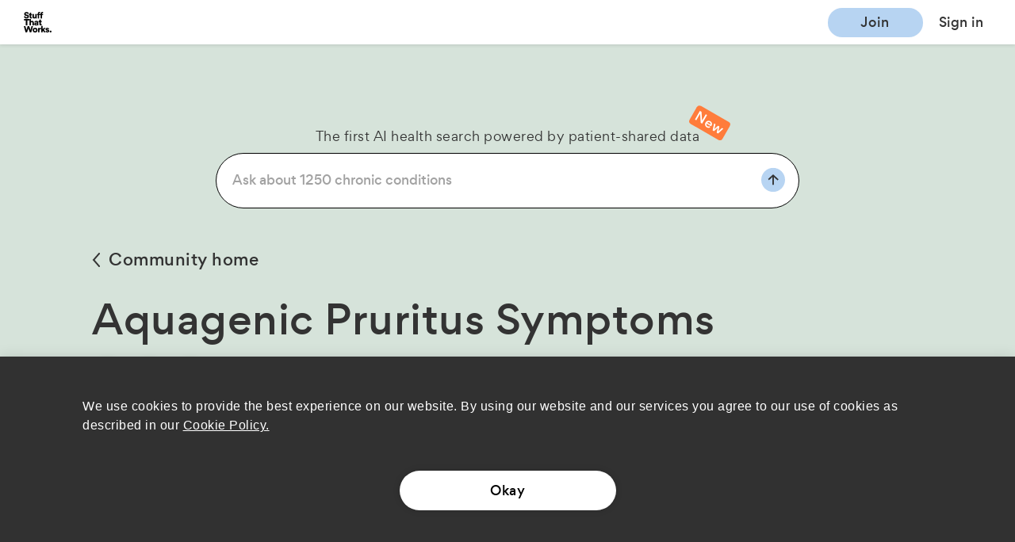

--- FILE ---
content_type: text/html
request_url: https://www.stuffthatworks.health/aquagenic-pruritus/symptoms
body_size: 18540
content:
<!doctype html><html lang="en"><head><base href=""/><meta charset="utf-8"/><meta name="viewport" content="width=device-width,initial-scale=1,maximum-scale=1"/><meta name="Description" content="Add your experience to the largest community-driven research" data-react-helmet="true"/><meta name="theme-color" content="#000000"/><meta property="og:url" content="https://www.stuffthatworks.health/" data-react-helmet="true"/><meta property="og:title" content="Figuring out together which treatments work best" data-react-helmet="true"/><meta property="og:description" content="Add your experience to the largest community-driven research" data-react-helmet="true"/><meta property="og:image" content="https://res.cloudinary.com/stuffthat/image/upload/pg_50/f_auto,h_200/share/Share_Bird.png" data-react-helmet="true"/><meta property="og:image:secure_url" content="https://res.cloudinary.com/stuffthat/image/upload/f_auto,w_600/new-metaog.jpeg" data-react-helmet="true"/><noscript id="jss-insertion-point"></noscript><link rel="manifest" href="/manifest.json"/><link rel="shortcut icon" href="/favicon.ico"/><link rel="icon" sizes="32x32 64x64" href="/favicon.ico"/><link rel="icon" sizes="16x16" href="/favicon-16.png?1"/><link rel="icon" type="image/png" sizes="196x196" href="/favicon-192.png"/><link rel="icon" type="image/png" sizes="160x160" href="/favicon-160.png"/><link rel="icon" type="image/png" sizes="96x96" href="/favicon-96.png"/><link rel="icon" type="image/png" sizes="64x64" href="/favicon-64.png"/><link rel="icon" type="image/png" sizes="32x32" href="/favicon-32.png?1"/><link rel="icon" type="image/png" sizes="16x16" href="/favicon-16.png?1"/><link rel="apple-touch-icon" href="/favicon-57.png"/><link rel="apple-touch-icon" sizes="114x114" href="/favicon-114.png"/><link rel="apple-touch-icon" sizes="72x72" href="/favicon-72.png"/><link rel="apple-touch-icon" sizes="144x144" href="/favicon-144.png"/><link rel="apple-touch-icon" sizes="60x60" href="/favicon-60.png"/><link rel="apple-touch-icon" sizes="120x120" href="/favicon-120.png"/><link rel="apple-touch-icon" sizes="76x76" href="/favicon-76.png"/><link rel="apple-touch-icon" sizes="152x152" href="/favicon-152.png"/><link rel="apple-touch-icon" sizes="180x180" href="/favicon-180.png"/><meta name="msapplication-TileColor" content="#FFFFFF"/><meta name="msapplication-TileImage" content="/favicon-144.png"/><meta name="google-site-verification" content="DmSaUmZJpa19sSlj0zgxU_dX0cnYxJtaG6ndKaFajVA"/><meta name="google-site-verification" content="jY6ziTxrPjR_0EO06-rc_LZGo5iX22NA0c0vXZHQlJo"/><meta name="msapplication-config" content="/browserconfig.xml"/><script type="text/javascript" src="https://c4807def9099.edge.captcha-sdk.awswaf.com/c4807def9099/jsapi.js" defer="defer"></script><link rel="preconnect" href="https://fonts.googleapis.com"><link rel="preconnect" href="https://fonts.gstatic.com" crossorigin><link href="https://fonts.googleapis.com/css2?family=PT+Serif:ital,wght@0,400;0,700;1,400;1,700&display=swap" rel="stylesheet"><link rel="preload" as="font" href="https://fonts.stuffthatworks.health/2018100417/gordita-bold-webfont.woff2" crossorigin="anonymous"><link rel="preload" as="font" href="https://fonts.stuffthatworks.health/2018100417/gordita-regular-webfont.woff2" crossorigin="anonymous"><link rel="preload" as="font" href="https://fonts.stuffthatworks.health/2018100417/gordita-medium-webfont.woff2" crossorigin="anonymous"><link rel="preload" as="font" href="https://fonts.stuffthatworks.health/2018100417/gordita-regularitalic-webfont.woff2" crossorigin="anonymous"><link rel="preload" as="font" href="https://fonts.stuffthatworks.health/2018100417/gordita-regularitalic-webfont.woff" crossorigin="anonymous"><link rel="preload" as="font" href="https://fonts.stuffthatworks.health/2018100417/gordita-regularitalic-webfont.ttf" crossorigin="anonymous"><style>@font-face{font-family:Inter;src:url(https://fonts.stuffthatworks.health/Inter/Inter-VariableFont_slnt,wght.ttf) format('woff2-variations');font-weight:100 900;font-display:swap}@font-face{font-family:gordita;src:url(https://fonts.stuffthatworks.health/2018100417/gordita-light-webfont.woff2) format('woff2'),url(https://fonts.stuffthatworks.health/2018100417/gordita-light-webfont.woff) format('woff'),url(https://fonts.stuffthatworks.health/2018100417/gordita-light-webfont.ttf) format('truetype');font-weight:300;font-style:normal;font-display:swap}</style><title data-react-helmet="true">Stuff That Works</title><script>window._fs_host="fullstory.com",window._fs_script="edge.fullstory.com/s/fs.js",window._fs_org="o-22X1Z0-na1",window._fs_namespace="FS",window._fs_startManually=!0,function(n,t,e,o,r,i,s,c){var u,f;(!(e in n)||(n.console&&n.console.log&&n.console.log('FullStory namespace conflict. Please set window["_fs_namespace"].'),!1))&&(s=n[e]=function(){var n=function(n,e,o,r){function i(i,s){t(n,e,o,i,s,r)}r=r||2;var s,c=/Async$/;return c.test(n)?(n=n.replace(c,""),"function"==typeof Promise?new Promise(i):function n(t){var e,o=[];function r(){e&&(o.forEach((function(n){var t;try{t=n[e[0]]&&n[e[0]](e[1])}catch(t){return void(n[3]&&n[3](t))}t&&t.then?t.then(n[2],n[3]):n[2]&&n[2](t)})),o.length=0)}function i(n){return function(t){e||(e=[n,t],r())}}return t(i(0),i(1)),{then:function(t,e){return n((function(n,i){o.push([t,e,n,i]),r()}))}}}(i)):t(n,e,o,s,s,r)};function t(t,e,o,r,i,s){return n._api?n._api(t,e,o,r,i,s):(n.q&&n.q.push([t,e,o,r,i,s]),null)}return n.q=[],n}(),c=function(n){function t(t){"function"==typeof t[4]&&t[4](new Error(n))}var e=s.q;if(e){for(var o=0;o<e.length;o++)t(e[o]);e.length=0,e.push=t}},function(){(i=t.createElement(o)).async=!0,i.crossOrigin="anonymous",i.src="https://"+r,i.onerror=function(){c("Error loading "+r)};var n=t.getElementsByTagName(o)[0];n&&n.parentNode?n.parentNode.insertBefore(i,n):t.head.appendChild(i)}(),function(){function n(){}function t(n,t,e){s(n,t,e,1)}function e(n,e,o){t("setProperties",{type:n,properties:e},o)}function o(n,t){e("user",n,t)}function r(n,t,e){o({uid:n},e),t&&o(t,e)}s.identify=r,s.setUserVars=o,s.identifyAccount=n,s.clearUserCookie=n,s.setVars=e,s.event=function(n,e,o){t("trackEvent",{name:n,properties:e},o)},s.anonymize=function(){r(!1)},s.shutdown=function(){t("shutdown")},s.restart=function(){t("restart")},s.log=function(n,e){t("log",{level:n,msg:e})},s.consent=function(n){t("setIdentity",{consent:!arguments.length||n})}}(),u="fetch",f="XMLHttpRequest",s._w={},s._w[f]=n[f],s._w[u]=n[u],n[u]&&(n[u]=function(){return s._w[u].apply(this,arguments)}),s._v="2.0.0")}(window,document,window._fs_namespace,"script",window._fs_script)</script><meta name="google-site-verification" content="noeMdpHaErd_-LxKMm2qECR0Obhd_fD-ywgh4b0KzK0"/><script>!function(){var a=/\.?openstuff\.com$/i.test(location.hostname)?"G-5KJPG5K80Y":"UA-126879679-1";function n(){dataLayer.push(arguments)}window.dataLayer=window.dataLayer||[],window.gtag=n;var t=document.createElement("script");t.async=!0,t.src="https://www.googletagmanager.com/gtag/js?id="+encodeURIComponent(a),document.head.appendChild(t),n("js",new Date),n("config",a,{page_path:location.pathname,anonymize_ip:!0})}()</script><link href="/static/css/40.9298460d.chunk.css" rel="stylesheet"><link href="/static/css/main.869ed761.chunk.css" rel="stylesheet"></head><body><noscript>You need to enable JavaScript to run this app.</noscript><div id="root"></div><script>!function(e){function c(c){for(var f,a,r=c[0],n=c[1],o=c[2],u=0,l=[];u<r.length;u++)a=r[u],Object.prototype.hasOwnProperty.call(b,a)&&b[a]&&l.push(b[a][0]),b[a]=0;for(f in n)Object.prototype.hasOwnProperty.call(n,f)&&(e[f]=n[f]);for(i&&i(c);l.length;)l.shift()();return t.push.apply(t,o||[]),d()}function d(){for(var e,c=0;c<t.length;c++){for(var d=t[c],f=!0,a=1;a<d.length;a++){var n=d[a];0!==b[n]&&(f=!1)}f&&(t.splice(c--,1),e=r(r.s=d[0]))}return e}var f={},a={39:0},b={39:0},t=[];function r(c){if(f[c])return f[c].exports;var d=f[c]={i:c,l:!1,exports:{}};return e[c].call(d.exports,d,d.exports,r),d.l=!0,d.exports}r.e=function(e){var c=[];a[e]?c.push(a[e]):0!==a[e]&&{5:1,8:1,9:1,10:1,12:1,14:1,15:1,16:1,18:1,20:1,21:1,23:1,24:1,25:1,26:1,28:1,29:1,31:1,32:1,34:1,35:1,41:1,42:1,43:1,44:1,45:1,46:1,47:1,48:1,49:1,50:1,51:1,52:1,53:1,54:1,55:1,56:1,57:1,58:1,59:1,60:1,61:1,62:1,63:1,64:1,65:1,66:1,67:1,68:1,69:1,70:1,71:1,72:1,73:1,74:1,75:1,76:1,77:1,78:1,79:1,80:1,81:1,82:1,83:1,84:1,85:1,86:1,87:1,88:1,89:1,90:1,91:1,92:1,93:1,94:1,95:1,96:1,97:1,98:1,99:1,101:1,102:1,103:1,104:1,105:1,106:1,107:1,108:1,109:1,110:1,111:1,112:1,113:1,114:1,115:1,116:1,117:1,118:1,119:1,120:1,121:1,122:1,123:1,124:1,125:1,126:1,127:1,128:1,130:1,131:1,132:1,133:1,134:1,137:1,138:1,139:1,140:1,141:1,143:1,144:1,146:1,147:1,148:1,149:1,155:1,156:1,157:1,158:1,159:1,160:1,161:1,162:1,163:1,164:1,165:1,166:1,167:1,168:1,169:1,170:1,171:1,172:1,173:1,174:1,178:1,179:1,180:1,181:1,182:1,183:1,187:1,188:1,189:1,190:1,191:1,192:1,193:1,194:1,195:1,196:1,197:1,198:1,199:1,200:1,203:1,204:1,205:1,206:1,207:1,208:1,209:1,210:1,211:1,212:1,213:1,214:1,215:1,216:1,217:1,218:1,219:1,220:1,221:1,222:1,223:1,224:1,225:1}[e]&&c.push(a[e]=new Promise((function(c,d){for(var f="static/css/"+({}[e]||e)+"."+{0:"31d6cfe0",1:"31d6cfe0",2:"31d6cfe0",3:"31d6cfe0",4:"31d6cfe0",5:"558cd789",6:"31d6cfe0",7:"31d6cfe0",8:"7edea2e4",9:"8c73cf8a",10:"248bc809",11:"31d6cfe0",12:"21774acb",13:"31d6cfe0",14:"6ddb2899",15:"52187517",16:"f655f5de",17:"31d6cfe0",18:"1e9796b3",19:"31d6cfe0",20:"08a637d0",21:"04879e86",22:"31d6cfe0",23:"c8c576ed",24:"ed64de4f",25:"9fc33791",26:"bcad99d0",27:"31d6cfe0",28:"9cce7a40",29:"048d3c22",30:"31d6cfe0",31:"0022524b",32:"a30f666e",33:"31d6cfe0",34:"dc5294d1",35:"e83a188d",36:"31d6cfe0",37:"31d6cfe0",41:"f0e53e68",42:"f67509c8",43:"6df2f324",44:"e34bbc43",45:"f9beed24",46:"b64082f1",47:"96f37808",48:"dfb18fc4",49:"a481602b",50:"4f4eb52e",51:"736960bd",52:"b0c653dc",53:"964f19b0",54:"2136d549",55:"a53be9f2",56:"a73a8135",57:"a58b9b4b",58:"e076040e",59:"26d093f4",60:"628f467a",61:"513bcc15",62:"e7d0c363",63:"20f0c96d",64:"20f0c96d",65:"20f0c96d",66:"0fdba92a",67:"08c20405",68:"d4bbb0e6",69:"7de560df",70:"34140470",71:"8b1be52b",72:"61911aa7",73:"61911aa7",74:"4efd8631",75:"aae975d5",76:"5916bf5b",77:"e7388c62",78:"fd4c3953",79:"eea0feb8",80:"a2d7aeef",81:"106cd76a",82:"f5a98738",83:"88b99851",84:"3accc64c",85:"ceb29e0c",86:"29053d69",87:"89a21eeb",88:"9a237522",89:"cf5eb61b",90:"facac08f",91:"bb4c2975",92:"661ff347",93:"ccb3dcf0",94:"f4b2a4ce",95:"96995699",96:"8432d459",97:"c5c91031",98:"7fd44bc6",99:"be161827",100:"31d6cfe0",101:"c5059f95",102:"6e711887",103:"75846c4f",104:"21ff2cf1",105:"0bb050b9",106:"c9146cf5",107:"79e31600",108:"7297cc66",109:"38ba06d0",110:"775a8106",111:"02b4ca5f",112:"09845c7a",113:"73222bc3",114:"d09c4fbc",115:"8f28105f",116:"e32b90b2",117:"77f79664",118:"6fd0e0d3",119:"3136da91",120:"8ff93fb0",121:"b723afe9",122:"14fd9995",123:"171321b0",124:"024dadf1",125:"8c34e2af",126:"b7d10165",127:"f057cc58",128:"9072eb4e",129:"31d6cfe0",130:"69eab4e5",131:"4618d976",132:"4618d976",133:"e125a95e",134:"ecd49a74",135:"31d6cfe0",136:"31d6cfe0",137:"484cb302",138:"e125a95e",139:"62899982",140:"677bf168",141:"d86a5d3c",142:"31d6cfe0",143:"7bab7a28",144:"8d4e8cbd",145:"31d6cfe0",146:"75340916",147:"34e24c05",148:"8eed5ceb",149:"60d1d9a8",150:"31d6cfe0",151:"31d6cfe0",152:"31d6cfe0",153:"31d6cfe0",154:"31d6cfe0",155:"8d31c601",156:"cfbf9f8d",157:"312a1ed1",158:"0522b69f",159:"28574fc4",160:"01364f0b",161:"51141094",162:"d4c62705",163:"ffec33c4",164:"4737fb10",165:"2127402a",166:"bf97572d",167:"623992bb",168:"8d33dd83",169:"13bbc4d0",170:"dc8d6dc4",171:"e0eaee71",172:"71cd982b",173:"d90eb575",174:"89d50844",175:"31d6cfe0",176:"31d6cfe0",177:"31d6cfe0",178:"c8f67571",179:"e1798f34",180:"c0084d49",181:"bec6fcb0",182:"87124ffd",183:"d6d22f41",184:"31d6cfe0",185:"31d6cfe0",186:"31d6cfe0",187:"4ba292a9",188:"032eac67",189:"cbcd7ba2",190:"90dad35b",191:"8da37784",192:"75390b24",193:"320285bc",194:"b03ee40f",195:"67f0d896",196:"0ec38b0c",197:"0f8a9d2e",198:"abeb603a",199:"3c69f021",200:"e67ec275",201:"31d6cfe0",202:"31d6cfe0",203:"eced84a5",204:"8778665a",205:"8778665a",206:"13e5c482",207:"92dae055",208:"a2ebdeab",209:"dd206e8a",210:"41edb0eb",211:"bbc67b9a",212:"0ebdf8e8",213:"ecf4fb9a",214:"75390b24",215:"75390b24",216:"1dc0b088",217:"1dc0b088",218:"1dc0b088",219:"3412e085",220:"437c7db6",221:"3598b75e",222:"694c56e2",223:"91e49aa7",224:"43661181",225:"9db7e2f3",226:"31d6cfe0",227:"31d6cfe0",228:"31d6cfe0",229:"31d6cfe0",230:"31d6cfe0",231:"31d6cfe0",232:"31d6cfe0",233:"31d6cfe0",234:"31d6cfe0",235:"31d6cfe0",236:"31d6cfe0",237:"31d6cfe0",238:"31d6cfe0",239:"31d6cfe0",240:"31d6cfe0",241:"31d6cfe0"}[e]+".chunk.css",b=r.p+f,t=document.getElementsByTagName("link"),n=0;n<t.length;n++){var o=(i=t[n]).getAttribute("data-href")||i.getAttribute("href");if("stylesheet"===i.rel&&(o===f||o===b))return c()}var u=document.getElementsByTagName("style");for(n=0;n<u.length;n++){var i;if((o=(i=u[n]).getAttribute("data-href"))===f||o===b)return c()}var l=document.createElement("link");l.rel="stylesheet",l.type="text/css",l.onload=c,l.onerror=function(c){var f=c&&c.target&&c.target.src||b,t=new Error("Loading CSS chunk "+e+" failed.\n("+f+")");t.code="CSS_CHUNK_LOAD_FAILED",t.request=f,delete a[e],l.parentNode.removeChild(l),d(t)},l.href=b,document.getElementsByTagName("head")[0].appendChild(l)})).then((function(){a[e]=0})));var d=b[e];if(0!==d)if(d)c.push(d[2]);else{var f=new Promise((function(c,f){d=b[e]=[c,f]}));c.push(d[2]=f);var t,n=document.createElement("script");n.charset="utf-8",n.timeout=120,r.nc&&n.setAttribute("nonce",r.nc),n.src=function(e){return r.p+"static/js/"+({}[e]||e)+"."+{0:"ec1142d7",1:"80874d36",2:"f97c5cfd",3:"61cca3e0",4:"9a857fbe",5:"1e9f71e3",6:"d3d05789",7:"0f91bc1d",8:"63e6321b",9:"df13b4ed",10:"391d3b38",11:"db90f532",12:"fbadfd9d",13:"87c474c5",14:"58ef43d2",15:"9a8579bb",16:"f9a6de02",17:"a8df37cc",18:"1e27587b",19:"55c125da",20:"629e8f24",21:"5b10486f",22:"96e8add2",23:"f1238a54",24:"622bd3e4",25:"332810e4",26:"c31b9bae",27:"2b7a5845",28:"acff5adc",29:"d6be9cf9",30:"f56f1f20",31:"a26cfb51",32:"826d829c",33:"dad28955",34:"fe6c56c9",35:"432b790f",36:"34d76dd8",37:"e2d02858",41:"4a0a5eee",42:"dfc7d49e",43:"367e2e0c",44:"0c5b7b07",45:"28882a60",46:"3d2d2ed8",47:"a3acc78c",48:"8800e210",49:"3eeacbf4",50:"402f8c21",51:"370dab08",52:"98580aff",53:"8f8c6f80",54:"5f109565",55:"1c657adf",56:"d643157f",57:"d9bee39e",58:"2d4fca78",59:"3b2b5310",60:"16fc2020",61:"dbb264a4",62:"3c6e517d",63:"f5741d4f",64:"3b645c9d",65:"a3790932",66:"932dbdb9",67:"7be9715c",68:"ba3e5943",69:"85196547",70:"0977f613",71:"807e79b3",72:"b13f0104",73:"c649eeae",74:"2522e727",75:"f9ccd18e",76:"33cfa6ce",77:"38f96fc7",78:"15051117",79:"52be8cf9",80:"c068175a",81:"0eada15e",82:"7e231e2a",83:"1d262d2b",84:"c4eb02fc",85:"4daff061",86:"0d64f05f",87:"7b133f1d",88:"66fb3560",89:"15933e40",90:"b11bc99a",91:"fc29d321",92:"161411df",93:"2ccf2951",94:"c3d55275",95:"01eeb727",96:"3d46e5c9",97:"ab1f6875",98:"ea630676",99:"92016361",100:"66183d7e",101:"01a23902",102:"ca2307be",103:"963a64c9",104:"ad0e2826",105:"02d4ae14",106:"ba9fe018",107:"e9b5219c",108:"caa3028d",109:"001a068e",110:"da6da92e",111:"9abd4287",112:"28b6e17a",113:"ce09bd7b",114:"e058283e",115:"40430eeb",116:"1a43792c",117:"87c30885",118:"69273433",119:"f5b83b0d",120:"883d80b7",121:"9594636c",122:"36095c40",123:"678a22b3",124:"5c3e91f0",125:"38a36b45",126:"8793ee7d",127:"d5627a0c",128:"6c1e655f",129:"9ef88ba2",130:"3162f48e",131:"1665a52a",132:"9a029fe3",133:"ee0c9503",134:"81f3f276",135:"7274b1bb",136:"6b266090",137:"70b15e55",138:"9b5b102a",139:"818d344e",140:"11c183ed",141:"728f216a",142:"4d2d6869",143:"0ffd839f",144:"e00db2e6",145:"1edb003a",146:"82bfbc5d",147:"bfe21a77",148:"35b1ae9a",149:"88e6e4e2",150:"99b1d23d",151:"c5af556b",152:"4e92c27b",153:"1144405c",154:"50ac9cd9",155:"27add9a1",156:"4d139b85",157:"4220f203",158:"fb644165",159:"240e1b52",160:"d19079a0",161:"77c7a046",162:"1eab78e4",163:"530ce513",164:"27a5f70c",165:"62472c71",166:"8723cfb8",167:"649e66f0",168:"91f7868a",169:"4fc4d96e",170:"a8935240",171:"e69113c3",172:"d4383f50",173:"e415682c",174:"a0449692",175:"f41d44a8",176:"fab9b427",177:"7b352f62",178:"6c0f8805",179:"9d7fc2d0",180:"bf1bd8d8",181:"1dd00ccb",182:"d1531ddb",183:"d19ba79d",184:"9bf29d91",185:"25fa29cb",186:"e64a6da6",187:"8c7ccfb2",188:"95a9f25d",189:"df3ebc2d",190:"c7852882",191:"3bda1309",192:"e7145b54",193:"60a9132b",194:"909161a1",195:"63047276",196:"deb9b126",197:"4f87d853",198:"a91c3f8a",199:"0de9bedb",200:"ecd690d9",201:"588901d2",202:"4d1f5258",203:"da8996c1",204:"cbe30653",205:"f9d47a12",206:"7b29298c",207:"664c6896",208:"8662b981",209:"7f3dabbe",210:"bacfd314",211:"9b84d3d0",212:"bb4f0097",213:"c57a87ae",214:"23803fdf",215:"7697e298",216:"a77ecc83",217:"46a1a9c7",218:"964f820f",219:"0bd940b8",220:"821d93c7",221:"358a6d3c",222:"4723918a",223:"f162f31f",224:"1273b475",225:"4c622ad7",226:"bd1291de",227:"3d0a43fb",228:"1e851497",229:"f901f737",230:"75f2dac3",231:"15c716ba",232:"724fc225",233:"e7d8f6e9",234:"7499ff56",235:"5de7f888",236:"cf813caf",237:"50e73516",238:"d53520e4",239:"2556bd9d",240:"c74540d7",241:"6e45dae5"}[e]+".chunk.js"}(e);var o=new Error;t=function(c){n.onerror=n.onload=null,clearTimeout(u);var d=b[e];if(0!==d){if(d){var f=c&&("load"===c.type?"missing":c.type),a=c&&c.target&&c.target.src;o.message="Loading chunk "+e+" failed.\n("+f+": "+a+")",o.name="ChunkLoadError",o.type=f,o.request=a,d[1](o)}b[e]=void 0}};var u=setTimeout((function(){t({type:"timeout",target:n})}),12e4);n.onerror=n.onload=t,document.head.appendChild(n)}return Promise.all(c)},r.m=e,r.c=f,r.d=function(e,c,d){r.o(e,c)||Object.defineProperty(e,c,{enumerable:!0,get:d})},r.r=function(e){"undefined"!=typeof Symbol&&Symbol.toStringTag&&Object.defineProperty(e,Symbol.toStringTag,{value:"Module"}),Object.defineProperty(e,"__esModule",{value:!0})},r.t=function(e,c){if(1&c&&(e=r(e)),8&c)return e;if(4&c&&"object"==typeof e&&e&&e.__esModule)return e;var d=Object.create(null);if(r.r(d),Object.defineProperty(d,"default",{enumerable:!0,value:e}),2&c&&"string"!=typeof e)for(var f in e)r.d(d,f,function(c){return e[c]}.bind(null,f));return d},r.n=function(e){var c=e&&e.__esModule?function(){return e.default}:function(){return e};return r.d(c,"a",c),c},r.o=function(e,c){return Object.prototype.hasOwnProperty.call(e,c)},r.p="/",r.oe=function(e){throw console.error(e),e};var n=this["webpackJsonpstw-web"]=this["webpackJsonpstw-web"]||[],o=n.push.bind(n);n.push=c,n=n.slice();for(var u=0;u<n.length;u++)c(n[u]);var i=o;d()}([])</script><script src="/static/js/40.4eff0299.chunk.js"></script><script src="/static/js/main.bf15a8b1.chunk.js"></script></body></html>

--- FILE ---
content_type: text/html; charset=utf-8
request_url: https://www.google.com/recaptcha/api2/anchor?ar=1&k=6LcJZhQlAAAAAJVXCxJuV-Pl8bxhgpxfyVsiXTjd&co=aHR0cHM6Ly93d3cuc3R1ZmZ0aGF0d29ya3MuaGVhbHRoOjQ0Mw..&hl=en&v=PoyoqOPhxBO7pBk68S4YbpHZ&size=invisible&anchor-ms=20000&execute-ms=30000&cb=zehu6ex050cv
body_size: 48744
content:
<!DOCTYPE HTML><html dir="ltr" lang="en"><head><meta http-equiv="Content-Type" content="text/html; charset=UTF-8">
<meta http-equiv="X-UA-Compatible" content="IE=edge">
<title>reCAPTCHA</title>
<style type="text/css">
/* cyrillic-ext */
@font-face {
  font-family: 'Roboto';
  font-style: normal;
  font-weight: 400;
  font-stretch: 100%;
  src: url(//fonts.gstatic.com/s/roboto/v48/KFO7CnqEu92Fr1ME7kSn66aGLdTylUAMa3GUBHMdazTgWw.woff2) format('woff2');
  unicode-range: U+0460-052F, U+1C80-1C8A, U+20B4, U+2DE0-2DFF, U+A640-A69F, U+FE2E-FE2F;
}
/* cyrillic */
@font-face {
  font-family: 'Roboto';
  font-style: normal;
  font-weight: 400;
  font-stretch: 100%;
  src: url(//fonts.gstatic.com/s/roboto/v48/KFO7CnqEu92Fr1ME7kSn66aGLdTylUAMa3iUBHMdazTgWw.woff2) format('woff2');
  unicode-range: U+0301, U+0400-045F, U+0490-0491, U+04B0-04B1, U+2116;
}
/* greek-ext */
@font-face {
  font-family: 'Roboto';
  font-style: normal;
  font-weight: 400;
  font-stretch: 100%;
  src: url(//fonts.gstatic.com/s/roboto/v48/KFO7CnqEu92Fr1ME7kSn66aGLdTylUAMa3CUBHMdazTgWw.woff2) format('woff2');
  unicode-range: U+1F00-1FFF;
}
/* greek */
@font-face {
  font-family: 'Roboto';
  font-style: normal;
  font-weight: 400;
  font-stretch: 100%;
  src: url(//fonts.gstatic.com/s/roboto/v48/KFO7CnqEu92Fr1ME7kSn66aGLdTylUAMa3-UBHMdazTgWw.woff2) format('woff2');
  unicode-range: U+0370-0377, U+037A-037F, U+0384-038A, U+038C, U+038E-03A1, U+03A3-03FF;
}
/* math */
@font-face {
  font-family: 'Roboto';
  font-style: normal;
  font-weight: 400;
  font-stretch: 100%;
  src: url(//fonts.gstatic.com/s/roboto/v48/KFO7CnqEu92Fr1ME7kSn66aGLdTylUAMawCUBHMdazTgWw.woff2) format('woff2');
  unicode-range: U+0302-0303, U+0305, U+0307-0308, U+0310, U+0312, U+0315, U+031A, U+0326-0327, U+032C, U+032F-0330, U+0332-0333, U+0338, U+033A, U+0346, U+034D, U+0391-03A1, U+03A3-03A9, U+03B1-03C9, U+03D1, U+03D5-03D6, U+03F0-03F1, U+03F4-03F5, U+2016-2017, U+2034-2038, U+203C, U+2040, U+2043, U+2047, U+2050, U+2057, U+205F, U+2070-2071, U+2074-208E, U+2090-209C, U+20D0-20DC, U+20E1, U+20E5-20EF, U+2100-2112, U+2114-2115, U+2117-2121, U+2123-214F, U+2190, U+2192, U+2194-21AE, U+21B0-21E5, U+21F1-21F2, U+21F4-2211, U+2213-2214, U+2216-22FF, U+2308-230B, U+2310, U+2319, U+231C-2321, U+2336-237A, U+237C, U+2395, U+239B-23B7, U+23D0, U+23DC-23E1, U+2474-2475, U+25AF, U+25B3, U+25B7, U+25BD, U+25C1, U+25CA, U+25CC, U+25FB, U+266D-266F, U+27C0-27FF, U+2900-2AFF, U+2B0E-2B11, U+2B30-2B4C, U+2BFE, U+3030, U+FF5B, U+FF5D, U+1D400-1D7FF, U+1EE00-1EEFF;
}
/* symbols */
@font-face {
  font-family: 'Roboto';
  font-style: normal;
  font-weight: 400;
  font-stretch: 100%;
  src: url(//fonts.gstatic.com/s/roboto/v48/KFO7CnqEu92Fr1ME7kSn66aGLdTylUAMaxKUBHMdazTgWw.woff2) format('woff2');
  unicode-range: U+0001-000C, U+000E-001F, U+007F-009F, U+20DD-20E0, U+20E2-20E4, U+2150-218F, U+2190, U+2192, U+2194-2199, U+21AF, U+21E6-21F0, U+21F3, U+2218-2219, U+2299, U+22C4-22C6, U+2300-243F, U+2440-244A, U+2460-24FF, U+25A0-27BF, U+2800-28FF, U+2921-2922, U+2981, U+29BF, U+29EB, U+2B00-2BFF, U+4DC0-4DFF, U+FFF9-FFFB, U+10140-1018E, U+10190-1019C, U+101A0, U+101D0-101FD, U+102E0-102FB, U+10E60-10E7E, U+1D2C0-1D2D3, U+1D2E0-1D37F, U+1F000-1F0FF, U+1F100-1F1AD, U+1F1E6-1F1FF, U+1F30D-1F30F, U+1F315, U+1F31C, U+1F31E, U+1F320-1F32C, U+1F336, U+1F378, U+1F37D, U+1F382, U+1F393-1F39F, U+1F3A7-1F3A8, U+1F3AC-1F3AF, U+1F3C2, U+1F3C4-1F3C6, U+1F3CA-1F3CE, U+1F3D4-1F3E0, U+1F3ED, U+1F3F1-1F3F3, U+1F3F5-1F3F7, U+1F408, U+1F415, U+1F41F, U+1F426, U+1F43F, U+1F441-1F442, U+1F444, U+1F446-1F449, U+1F44C-1F44E, U+1F453, U+1F46A, U+1F47D, U+1F4A3, U+1F4B0, U+1F4B3, U+1F4B9, U+1F4BB, U+1F4BF, U+1F4C8-1F4CB, U+1F4D6, U+1F4DA, U+1F4DF, U+1F4E3-1F4E6, U+1F4EA-1F4ED, U+1F4F7, U+1F4F9-1F4FB, U+1F4FD-1F4FE, U+1F503, U+1F507-1F50B, U+1F50D, U+1F512-1F513, U+1F53E-1F54A, U+1F54F-1F5FA, U+1F610, U+1F650-1F67F, U+1F687, U+1F68D, U+1F691, U+1F694, U+1F698, U+1F6AD, U+1F6B2, U+1F6B9-1F6BA, U+1F6BC, U+1F6C6-1F6CF, U+1F6D3-1F6D7, U+1F6E0-1F6EA, U+1F6F0-1F6F3, U+1F6F7-1F6FC, U+1F700-1F7FF, U+1F800-1F80B, U+1F810-1F847, U+1F850-1F859, U+1F860-1F887, U+1F890-1F8AD, U+1F8B0-1F8BB, U+1F8C0-1F8C1, U+1F900-1F90B, U+1F93B, U+1F946, U+1F984, U+1F996, U+1F9E9, U+1FA00-1FA6F, U+1FA70-1FA7C, U+1FA80-1FA89, U+1FA8F-1FAC6, U+1FACE-1FADC, U+1FADF-1FAE9, U+1FAF0-1FAF8, U+1FB00-1FBFF;
}
/* vietnamese */
@font-face {
  font-family: 'Roboto';
  font-style: normal;
  font-weight: 400;
  font-stretch: 100%;
  src: url(//fonts.gstatic.com/s/roboto/v48/KFO7CnqEu92Fr1ME7kSn66aGLdTylUAMa3OUBHMdazTgWw.woff2) format('woff2');
  unicode-range: U+0102-0103, U+0110-0111, U+0128-0129, U+0168-0169, U+01A0-01A1, U+01AF-01B0, U+0300-0301, U+0303-0304, U+0308-0309, U+0323, U+0329, U+1EA0-1EF9, U+20AB;
}
/* latin-ext */
@font-face {
  font-family: 'Roboto';
  font-style: normal;
  font-weight: 400;
  font-stretch: 100%;
  src: url(//fonts.gstatic.com/s/roboto/v48/KFO7CnqEu92Fr1ME7kSn66aGLdTylUAMa3KUBHMdazTgWw.woff2) format('woff2');
  unicode-range: U+0100-02BA, U+02BD-02C5, U+02C7-02CC, U+02CE-02D7, U+02DD-02FF, U+0304, U+0308, U+0329, U+1D00-1DBF, U+1E00-1E9F, U+1EF2-1EFF, U+2020, U+20A0-20AB, U+20AD-20C0, U+2113, U+2C60-2C7F, U+A720-A7FF;
}
/* latin */
@font-face {
  font-family: 'Roboto';
  font-style: normal;
  font-weight: 400;
  font-stretch: 100%;
  src: url(//fonts.gstatic.com/s/roboto/v48/KFO7CnqEu92Fr1ME7kSn66aGLdTylUAMa3yUBHMdazQ.woff2) format('woff2');
  unicode-range: U+0000-00FF, U+0131, U+0152-0153, U+02BB-02BC, U+02C6, U+02DA, U+02DC, U+0304, U+0308, U+0329, U+2000-206F, U+20AC, U+2122, U+2191, U+2193, U+2212, U+2215, U+FEFF, U+FFFD;
}
/* cyrillic-ext */
@font-face {
  font-family: 'Roboto';
  font-style: normal;
  font-weight: 500;
  font-stretch: 100%;
  src: url(//fonts.gstatic.com/s/roboto/v48/KFO7CnqEu92Fr1ME7kSn66aGLdTylUAMa3GUBHMdazTgWw.woff2) format('woff2');
  unicode-range: U+0460-052F, U+1C80-1C8A, U+20B4, U+2DE0-2DFF, U+A640-A69F, U+FE2E-FE2F;
}
/* cyrillic */
@font-face {
  font-family: 'Roboto';
  font-style: normal;
  font-weight: 500;
  font-stretch: 100%;
  src: url(//fonts.gstatic.com/s/roboto/v48/KFO7CnqEu92Fr1ME7kSn66aGLdTylUAMa3iUBHMdazTgWw.woff2) format('woff2');
  unicode-range: U+0301, U+0400-045F, U+0490-0491, U+04B0-04B1, U+2116;
}
/* greek-ext */
@font-face {
  font-family: 'Roboto';
  font-style: normal;
  font-weight: 500;
  font-stretch: 100%;
  src: url(//fonts.gstatic.com/s/roboto/v48/KFO7CnqEu92Fr1ME7kSn66aGLdTylUAMa3CUBHMdazTgWw.woff2) format('woff2');
  unicode-range: U+1F00-1FFF;
}
/* greek */
@font-face {
  font-family: 'Roboto';
  font-style: normal;
  font-weight: 500;
  font-stretch: 100%;
  src: url(//fonts.gstatic.com/s/roboto/v48/KFO7CnqEu92Fr1ME7kSn66aGLdTylUAMa3-UBHMdazTgWw.woff2) format('woff2');
  unicode-range: U+0370-0377, U+037A-037F, U+0384-038A, U+038C, U+038E-03A1, U+03A3-03FF;
}
/* math */
@font-face {
  font-family: 'Roboto';
  font-style: normal;
  font-weight: 500;
  font-stretch: 100%;
  src: url(//fonts.gstatic.com/s/roboto/v48/KFO7CnqEu92Fr1ME7kSn66aGLdTylUAMawCUBHMdazTgWw.woff2) format('woff2');
  unicode-range: U+0302-0303, U+0305, U+0307-0308, U+0310, U+0312, U+0315, U+031A, U+0326-0327, U+032C, U+032F-0330, U+0332-0333, U+0338, U+033A, U+0346, U+034D, U+0391-03A1, U+03A3-03A9, U+03B1-03C9, U+03D1, U+03D5-03D6, U+03F0-03F1, U+03F4-03F5, U+2016-2017, U+2034-2038, U+203C, U+2040, U+2043, U+2047, U+2050, U+2057, U+205F, U+2070-2071, U+2074-208E, U+2090-209C, U+20D0-20DC, U+20E1, U+20E5-20EF, U+2100-2112, U+2114-2115, U+2117-2121, U+2123-214F, U+2190, U+2192, U+2194-21AE, U+21B0-21E5, U+21F1-21F2, U+21F4-2211, U+2213-2214, U+2216-22FF, U+2308-230B, U+2310, U+2319, U+231C-2321, U+2336-237A, U+237C, U+2395, U+239B-23B7, U+23D0, U+23DC-23E1, U+2474-2475, U+25AF, U+25B3, U+25B7, U+25BD, U+25C1, U+25CA, U+25CC, U+25FB, U+266D-266F, U+27C0-27FF, U+2900-2AFF, U+2B0E-2B11, U+2B30-2B4C, U+2BFE, U+3030, U+FF5B, U+FF5D, U+1D400-1D7FF, U+1EE00-1EEFF;
}
/* symbols */
@font-face {
  font-family: 'Roboto';
  font-style: normal;
  font-weight: 500;
  font-stretch: 100%;
  src: url(//fonts.gstatic.com/s/roboto/v48/KFO7CnqEu92Fr1ME7kSn66aGLdTylUAMaxKUBHMdazTgWw.woff2) format('woff2');
  unicode-range: U+0001-000C, U+000E-001F, U+007F-009F, U+20DD-20E0, U+20E2-20E4, U+2150-218F, U+2190, U+2192, U+2194-2199, U+21AF, U+21E6-21F0, U+21F3, U+2218-2219, U+2299, U+22C4-22C6, U+2300-243F, U+2440-244A, U+2460-24FF, U+25A0-27BF, U+2800-28FF, U+2921-2922, U+2981, U+29BF, U+29EB, U+2B00-2BFF, U+4DC0-4DFF, U+FFF9-FFFB, U+10140-1018E, U+10190-1019C, U+101A0, U+101D0-101FD, U+102E0-102FB, U+10E60-10E7E, U+1D2C0-1D2D3, U+1D2E0-1D37F, U+1F000-1F0FF, U+1F100-1F1AD, U+1F1E6-1F1FF, U+1F30D-1F30F, U+1F315, U+1F31C, U+1F31E, U+1F320-1F32C, U+1F336, U+1F378, U+1F37D, U+1F382, U+1F393-1F39F, U+1F3A7-1F3A8, U+1F3AC-1F3AF, U+1F3C2, U+1F3C4-1F3C6, U+1F3CA-1F3CE, U+1F3D4-1F3E0, U+1F3ED, U+1F3F1-1F3F3, U+1F3F5-1F3F7, U+1F408, U+1F415, U+1F41F, U+1F426, U+1F43F, U+1F441-1F442, U+1F444, U+1F446-1F449, U+1F44C-1F44E, U+1F453, U+1F46A, U+1F47D, U+1F4A3, U+1F4B0, U+1F4B3, U+1F4B9, U+1F4BB, U+1F4BF, U+1F4C8-1F4CB, U+1F4D6, U+1F4DA, U+1F4DF, U+1F4E3-1F4E6, U+1F4EA-1F4ED, U+1F4F7, U+1F4F9-1F4FB, U+1F4FD-1F4FE, U+1F503, U+1F507-1F50B, U+1F50D, U+1F512-1F513, U+1F53E-1F54A, U+1F54F-1F5FA, U+1F610, U+1F650-1F67F, U+1F687, U+1F68D, U+1F691, U+1F694, U+1F698, U+1F6AD, U+1F6B2, U+1F6B9-1F6BA, U+1F6BC, U+1F6C6-1F6CF, U+1F6D3-1F6D7, U+1F6E0-1F6EA, U+1F6F0-1F6F3, U+1F6F7-1F6FC, U+1F700-1F7FF, U+1F800-1F80B, U+1F810-1F847, U+1F850-1F859, U+1F860-1F887, U+1F890-1F8AD, U+1F8B0-1F8BB, U+1F8C0-1F8C1, U+1F900-1F90B, U+1F93B, U+1F946, U+1F984, U+1F996, U+1F9E9, U+1FA00-1FA6F, U+1FA70-1FA7C, U+1FA80-1FA89, U+1FA8F-1FAC6, U+1FACE-1FADC, U+1FADF-1FAE9, U+1FAF0-1FAF8, U+1FB00-1FBFF;
}
/* vietnamese */
@font-face {
  font-family: 'Roboto';
  font-style: normal;
  font-weight: 500;
  font-stretch: 100%;
  src: url(//fonts.gstatic.com/s/roboto/v48/KFO7CnqEu92Fr1ME7kSn66aGLdTylUAMa3OUBHMdazTgWw.woff2) format('woff2');
  unicode-range: U+0102-0103, U+0110-0111, U+0128-0129, U+0168-0169, U+01A0-01A1, U+01AF-01B0, U+0300-0301, U+0303-0304, U+0308-0309, U+0323, U+0329, U+1EA0-1EF9, U+20AB;
}
/* latin-ext */
@font-face {
  font-family: 'Roboto';
  font-style: normal;
  font-weight: 500;
  font-stretch: 100%;
  src: url(//fonts.gstatic.com/s/roboto/v48/KFO7CnqEu92Fr1ME7kSn66aGLdTylUAMa3KUBHMdazTgWw.woff2) format('woff2');
  unicode-range: U+0100-02BA, U+02BD-02C5, U+02C7-02CC, U+02CE-02D7, U+02DD-02FF, U+0304, U+0308, U+0329, U+1D00-1DBF, U+1E00-1E9F, U+1EF2-1EFF, U+2020, U+20A0-20AB, U+20AD-20C0, U+2113, U+2C60-2C7F, U+A720-A7FF;
}
/* latin */
@font-face {
  font-family: 'Roboto';
  font-style: normal;
  font-weight: 500;
  font-stretch: 100%;
  src: url(//fonts.gstatic.com/s/roboto/v48/KFO7CnqEu92Fr1ME7kSn66aGLdTylUAMa3yUBHMdazQ.woff2) format('woff2');
  unicode-range: U+0000-00FF, U+0131, U+0152-0153, U+02BB-02BC, U+02C6, U+02DA, U+02DC, U+0304, U+0308, U+0329, U+2000-206F, U+20AC, U+2122, U+2191, U+2193, U+2212, U+2215, U+FEFF, U+FFFD;
}
/* cyrillic-ext */
@font-face {
  font-family: 'Roboto';
  font-style: normal;
  font-weight: 900;
  font-stretch: 100%;
  src: url(//fonts.gstatic.com/s/roboto/v48/KFO7CnqEu92Fr1ME7kSn66aGLdTylUAMa3GUBHMdazTgWw.woff2) format('woff2');
  unicode-range: U+0460-052F, U+1C80-1C8A, U+20B4, U+2DE0-2DFF, U+A640-A69F, U+FE2E-FE2F;
}
/* cyrillic */
@font-face {
  font-family: 'Roboto';
  font-style: normal;
  font-weight: 900;
  font-stretch: 100%;
  src: url(//fonts.gstatic.com/s/roboto/v48/KFO7CnqEu92Fr1ME7kSn66aGLdTylUAMa3iUBHMdazTgWw.woff2) format('woff2');
  unicode-range: U+0301, U+0400-045F, U+0490-0491, U+04B0-04B1, U+2116;
}
/* greek-ext */
@font-face {
  font-family: 'Roboto';
  font-style: normal;
  font-weight: 900;
  font-stretch: 100%;
  src: url(//fonts.gstatic.com/s/roboto/v48/KFO7CnqEu92Fr1ME7kSn66aGLdTylUAMa3CUBHMdazTgWw.woff2) format('woff2');
  unicode-range: U+1F00-1FFF;
}
/* greek */
@font-face {
  font-family: 'Roboto';
  font-style: normal;
  font-weight: 900;
  font-stretch: 100%;
  src: url(//fonts.gstatic.com/s/roboto/v48/KFO7CnqEu92Fr1ME7kSn66aGLdTylUAMa3-UBHMdazTgWw.woff2) format('woff2');
  unicode-range: U+0370-0377, U+037A-037F, U+0384-038A, U+038C, U+038E-03A1, U+03A3-03FF;
}
/* math */
@font-face {
  font-family: 'Roboto';
  font-style: normal;
  font-weight: 900;
  font-stretch: 100%;
  src: url(//fonts.gstatic.com/s/roboto/v48/KFO7CnqEu92Fr1ME7kSn66aGLdTylUAMawCUBHMdazTgWw.woff2) format('woff2');
  unicode-range: U+0302-0303, U+0305, U+0307-0308, U+0310, U+0312, U+0315, U+031A, U+0326-0327, U+032C, U+032F-0330, U+0332-0333, U+0338, U+033A, U+0346, U+034D, U+0391-03A1, U+03A3-03A9, U+03B1-03C9, U+03D1, U+03D5-03D6, U+03F0-03F1, U+03F4-03F5, U+2016-2017, U+2034-2038, U+203C, U+2040, U+2043, U+2047, U+2050, U+2057, U+205F, U+2070-2071, U+2074-208E, U+2090-209C, U+20D0-20DC, U+20E1, U+20E5-20EF, U+2100-2112, U+2114-2115, U+2117-2121, U+2123-214F, U+2190, U+2192, U+2194-21AE, U+21B0-21E5, U+21F1-21F2, U+21F4-2211, U+2213-2214, U+2216-22FF, U+2308-230B, U+2310, U+2319, U+231C-2321, U+2336-237A, U+237C, U+2395, U+239B-23B7, U+23D0, U+23DC-23E1, U+2474-2475, U+25AF, U+25B3, U+25B7, U+25BD, U+25C1, U+25CA, U+25CC, U+25FB, U+266D-266F, U+27C0-27FF, U+2900-2AFF, U+2B0E-2B11, U+2B30-2B4C, U+2BFE, U+3030, U+FF5B, U+FF5D, U+1D400-1D7FF, U+1EE00-1EEFF;
}
/* symbols */
@font-face {
  font-family: 'Roboto';
  font-style: normal;
  font-weight: 900;
  font-stretch: 100%;
  src: url(//fonts.gstatic.com/s/roboto/v48/KFO7CnqEu92Fr1ME7kSn66aGLdTylUAMaxKUBHMdazTgWw.woff2) format('woff2');
  unicode-range: U+0001-000C, U+000E-001F, U+007F-009F, U+20DD-20E0, U+20E2-20E4, U+2150-218F, U+2190, U+2192, U+2194-2199, U+21AF, U+21E6-21F0, U+21F3, U+2218-2219, U+2299, U+22C4-22C6, U+2300-243F, U+2440-244A, U+2460-24FF, U+25A0-27BF, U+2800-28FF, U+2921-2922, U+2981, U+29BF, U+29EB, U+2B00-2BFF, U+4DC0-4DFF, U+FFF9-FFFB, U+10140-1018E, U+10190-1019C, U+101A0, U+101D0-101FD, U+102E0-102FB, U+10E60-10E7E, U+1D2C0-1D2D3, U+1D2E0-1D37F, U+1F000-1F0FF, U+1F100-1F1AD, U+1F1E6-1F1FF, U+1F30D-1F30F, U+1F315, U+1F31C, U+1F31E, U+1F320-1F32C, U+1F336, U+1F378, U+1F37D, U+1F382, U+1F393-1F39F, U+1F3A7-1F3A8, U+1F3AC-1F3AF, U+1F3C2, U+1F3C4-1F3C6, U+1F3CA-1F3CE, U+1F3D4-1F3E0, U+1F3ED, U+1F3F1-1F3F3, U+1F3F5-1F3F7, U+1F408, U+1F415, U+1F41F, U+1F426, U+1F43F, U+1F441-1F442, U+1F444, U+1F446-1F449, U+1F44C-1F44E, U+1F453, U+1F46A, U+1F47D, U+1F4A3, U+1F4B0, U+1F4B3, U+1F4B9, U+1F4BB, U+1F4BF, U+1F4C8-1F4CB, U+1F4D6, U+1F4DA, U+1F4DF, U+1F4E3-1F4E6, U+1F4EA-1F4ED, U+1F4F7, U+1F4F9-1F4FB, U+1F4FD-1F4FE, U+1F503, U+1F507-1F50B, U+1F50D, U+1F512-1F513, U+1F53E-1F54A, U+1F54F-1F5FA, U+1F610, U+1F650-1F67F, U+1F687, U+1F68D, U+1F691, U+1F694, U+1F698, U+1F6AD, U+1F6B2, U+1F6B9-1F6BA, U+1F6BC, U+1F6C6-1F6CF, U+1F6D3-1F6D7, U+1F6E0-1F6EA, U+1F6F0-1F6F3, U+1F6F7-1F6FC, U+1F700-1F7FF, U+1F800-1F80B, U+1F810-1F847, U+1F850-1F859, U+1F860-1F887, U+1F890-1F8AD, U+1F8B0-1F8BB, U+1F8C0-1F8C1, U+1F900-1F90B, U+1F93B, U+1F946, U+1F984, U+1F996, U+1F9E9, U+1FA00-1FA6F, U+1FA70-1FA7C, U+1FA80-1FA89, U+1FA8F-1FAC6, U+1FACE-1FADC, U+1FADF-1FAE9, U+1FAF0-1FAF8, U+1FB00-1FBFF;
}
/* vietnamese */
@font-face {
  font-family: 'Roboto';
  font-style: normal;
  font-weight: 900;
  font-stretch: 100%;
  src: url(//fonts.gstatic.com/s/roboto/v48/KFO7CnqEu92Fr1ME7kSn66aGLdTylUAMa3OUBHMdazTgWw.woff2) format('woff2');
  unicode-range: U+0102-0103, U+0110-0111, U+0128-0129, U+0168-0169, U+01A0-01A1, U+01AF-01B0, U+0300-0301, U+0303-0304, U+0308-0309, U+0323, U+0329, U+1EA0-1EF9, U+20AB;
}
/* latin-ext */
@font-face {
  font-family: 'Roboto';
  font-style: normal;
  font-weight: 900;
  font-stretch: 100%;
  src: url(//fonts.gstatic.com/s/roboto/v48/KFO7CnqEu92Fr1ME7kSn66aGLdTylUAMa3KUBHMdazTgWw.woff2) format('woff2');
  unicode-range: U+0100-02BA, U+02BD-02C5, U+02C7-02CC, U+02CE-02D7, U+02DD-02FF, U+0304, U+0308, U+0329, U+1D00-1DBF, U+1E00-1E9F, U+1EF2-1EFF, U+2020, U+20A0-20AB, U+20AD-20C0, U+2113, U+2C60-2C7F, U+A720-A7FF;
}
/* latin */
@font-face {
  font-family: 'Roboto';
  font-style: normal;
  font-weight: 900;
  font-stretch: 100%;
  src: url(//fonts.gstatic.com/s/roboto/v48/KFO7CnqEu92Fr1ME7kSn66aGLdTylUAMa3yUBHMdazQ.woff2) format('woff2');
  unicode-range: U+0000-00FF, U+0131, U+0152-0153, U+02BB-02BC, U+02C6, U+02DA, U+02DC, U+0304, U+0308, U+0329, U+2000-206F, U+20AC, U+2122, U+2191, U+2193, U+2212, U+2215, U+FEFF, U+FFFD;
}

</style>
<link rel="stylesheet" type="text/css" href="https://www.gstatic.com/recaptcha/releases/PoyoqOPhxBO7pBk68S4YbpHZ/styles__ltr.css">
<script nonce="KKVw8faBppE-p4Dgoq6LaQ" type="text/javascript">window['__recaptcha_api'] = 'https://www.google.com/recaptcha/api2/';</script>
<script type="text/javascript" src="https://www.gstatic.com/recaptcha/releases/PoyoqOPhxBO7pBk68S4YbpHZ/recaptcha__en.js" nonce="KKVw8faBppE-p4Dgoq6LaQ">
      
    </script></head>
<body><div id="rc-anchor-alert" class="rc-anchor-alert"></div>
<input type="hidden" id="recaptcha-token" value="[base64]">
<script type="text/javascript" nonce="KKVw8faBppE-p4Dgoq6LaQ">
      recaptcha.anchor.Main.init("[\x22ainput\x22,[\x22bgdata\x22,\x22\x22,\[base64]/[base64]/bmV3IFpbdF0obVswXSk6Sz09Mj9uZXcgWlt0XShtWzBdLG1bMV0pOks9PTM/bmV3IFpbdF0obVswXSxtWzFdLG1bMl0pOks9PTQ/[base64]/[base64]/[base64]/[base64]/[base64]/[base64]/[base64]/[base64]/[base64]/[base64]/[base64]/[base64]/[base64]/[base64]\\u003d\\u003d\x22,\[base64]\x22,\x22HnFSBsONGMKQXMKkwrxawpdSScOmC3BvwoXCmcOMwo/DojhwW33Cmy15OsKJZ0PCj1fDgkTCuMK8WcO8w4/CjcOZd8O/e37CssOWwrRIw4QIaMOxwr/DuDXChMK3cAFbwrQBwr3CtzbDrijCihsfwrNAAw/[base64]/CuhRseB7DgnBkwoNawofDr1MMw5QULsKbTl4RJcOXw4QxwphMWjVeGMO/w7QlWMK9QsKPZcO4XRnCpsOtw4pQw6zDnsOjw6/[base64]/[base64]/DgsK5WVVjTcKAwqEIwp/[base64]/Dnx/Cj8KjVcK3OMOhRsOiwrMIw63DgURKw6A3b8O6w4LDi8O/[base64]/CosK6w6rDk2vCnn5WR8K+wpI1fcKnBnfCiU1Lwq/CncK9wqvChcOGw5jDny/CqQbCp8Oaw4Ztwq3CrsODZFIbRcKow7jDpkrDiSbClhbCm8KnPB0QLGYBdHRyw4o5w7AEwozCrcKJwqVRw4TDmG7Cg1LDsjYsAsOkLx55PcKiOcKfwqrDusK4XUdGw4nCvcKawp1Uw7HDtMKjeVDDiMKzWC/DuksUwosybMKDVVNYw5MAwowKwpvCrgHCvzMtw4DDscOjwogWfcOIwovDgMK9wrjDoXzCoiRZVSjCpcO5RDo2wqAEwqhdw6/CuxZcPMK1ZUMGQXPCqMKSwrzDmDpUwrU0Fxs5BB48w6hwNG8gwqkNwqs2aREcwq3DkMKdwqnCncKjwrE2M8OQwobDh8KCOBrCqQTDncO1RsOSdsKSwrLDgMKXWQcAVV7CjVgOK8O5a8K2OW4rfHgLwpJUwoLCjsKaTWQoVcK1wpLDh8OYAsOiwp/DnsKnGkXCjGUmw5QWI3ZswoJew4XDuMK/IcKXTTsLe8KYw5Q0WkETeSbDl8OKw60dw47DqCTDsQ0EUSR/wqBow7fDt8K6wqkrwpbDtTrCrsOjJMOHw4fDj8O+eDHDugfDgMORwrFvQgMEwoYOw7tyw5PCs0DDsiMLKcOEewJowq7Cpx/[base64]/Do8OxwrDDpzjCtcOvwqN6w7zDjmHCuzU9w65zNcKBScK3VGXDisK6wpc8K8KvUT8NQMKwwrxXw73CjHTDo8OGw7MMF3wIw68DZn1lw7NTUcOcLEHDkMKFUUDCpsKWC8KNNjPCqiHCgMOfw4DCocK/IQd/w6FxwptPI3NhF8OrOMKxwoDDhcORIm3Dv8OtwrwvwpAfw7B3wqXCsMKPZsOew6zDkU/Dqk3Cr8KcDsKMGGc0w4DDt8KbwojCoyhIw4zCjsKMw4cBPsOuHcOYAsORfR5eccOpw73CgW0aaMOvRVUHAyzCgW3CqMKhFnQ3w5DDvXRnwrd1OCjDtjFXwojDvyLDqk96SmNCw67Cm1t9aMOYwpcmwrTDmw8rw6PCuQ5QLsOvUsKRFMOgKsKAS1DCvXJaw5/CnmfDsW9VGMK0wo4Sw4/DusOZaMKPA3TDiMK3XsOYFMO5w57DgsK1aRhbc8Kqw4bCh3PCvUQgwqQycsKEwovCgcOUPSFdb8KAw6fDmEs+ZMKsw6rCuVXDlsOOw7BzJ2JdwrjCjizCosOlwqd7wqjDs8OhwqfCkUABZFLChMKCd8KywrTCqMKtwosaw4vDr8KeAm7CmsKHeRDCvsKTdwfCly/Cu8O0bjDCvRnDgsKdw4NmN8OEQcKNc8KeAxTDn8O5SMO8HMOWR8Klw67ClcKPVh9pw6LDjMOhI2/DtcO1JcKZfsO+wrZDwq1ZXcK0w4jDg8OgaMOZNw3CuB/CoMOcwrUNwoptw5dywp7CtVDDrmPCnDjCsBLDrsO4fcOswo3ClsOFwojDnMKGw5DDkGkkLcO9SHDDtjAKw5vCs0Bww40/JXTCm0jCvmzCp8KeYsOKOsKZA8O2TiJBLlA2w7BXHsKBw6jCqGxzwog8wp3Ch8OPXsKmw4l0w7bDnA/CuGY7DybDoWTCtC8Rw6h5w5B6YUnCq8OMw57Cr8KUw6kFwqvDi8OIw7Ubwr8kYMKjC8OkRsO+c8Osw77Du8OTwo7Cl8KNfWU9MwllwrzDosKJFFrCkxM/AcO6E8OVw5fCgcKlAsOddsKdwqjDmcONwqLDqMOKJD1sw6ZUwpMgOMOLNcO5bMOTw7ZMH8KbOmPCr3jDtcKkw60qUFHCpSLDmMKpYcOcCcO9LsOkw6l/AsKxZRIqGCHDjEnCgcKFw7FTTV7DkD40XgJJDhkTIsK9wqLDtcObDcOLSxduM0/CpcKwbcO1EcOfwpslXcKvwos4OsO9wr8YLlgUaSZZUXo/YMOHH2/CkHrCqQgww6J+wpHClcO3FUwxwodDZMKwwpfCsMKZw6zDkMO6w7nDjsOVIcOzwqZrwqTCqFXDnsObY8OJf8OqUQDDn2pOw7oLVcOCwqrCumt2wo0jaMKyJTPDoMOKw6BPwp7Cgm0mw5nCu0Ugw4PDoTo4wqY9w71DC2bCgsKmAsOAw4Aiwo/[base64]/Dq1dPUEdpwqZGf8KZYsK6KsO4wrR7dgnChH3CsS/DsMKNe1nDpMKpwobCpiAWw6jCkMOgGm/CsGhLXcKiTS3DtnQeOX55N8K8BEknGWnDs1DCtnnDmcOJwqDCqsO4dcKdBy7Dl8OwbExMQcOEw6xKRR3Dt0UfP8Kew7bDlcOAW8ONw5jCpE3Dn8Oxw6o4wr/DuibDr8O7w5IGwpMiwprCgcKdJ8KJw5RRwoLDvnrDoBRKw7DDvTrDpzLCu8OaU8OyZMOKW2ZKw7ERwo8owrPCrz9BciAfwppTMsK5PmgowovCm0ZfLBHCgsO/McOUwpVew5bCvsOrbMO/w7PDs8KQejPDssKkW8OAw6LDm1lVwooUw5TDocK9fk8awoTDuxkvw7/DmELCqT0/DFTDucKMwrTCkwxMwpLDvsKwLltjw4fDpTAFwr3CvREsw7zCn8KoScK/w49Bw59tAsOGJhfCr8KkBcOEOTXDt0wVBEZBZ1vDvhI9FGrCscKeFWgRwoVKwrkEXHQIDcKywpfCrU7CkcOkXRDCucKwDXUTwp1LwrB2dcKtbMO/wr8QwoTCucODw5sAwr9Rwro1ACTDqnLCuMKrek50w6bCjRLDn8K4woILc8OEw6zDrSIjJcKsCW/ChMOnSMOow4Isw5R3w6FWwp4fEcO4HCoXwrM3wp7CksOBF1UIw5rCllA0OsKlw6PClsOVw50Wb0nDmcO3CsOoQDvClxbCiGXCicOBTj/[base64]/JMOWOTzDnMOvasODEsKnw4HDjxE5HBnCrW0owrlGwobDrcKMbMKWP8KoHMO6w5nDvMOZwrNYw6MUw7HDvzHCqhYLXVJkw4NNw6DCmQ9BfEkccitIwoU7bXp5AMO/wqDChDzCvlkQMcOAw4l0w6EmwozDiMOHwpMaCmjDisK7VE/DjEZXwoBpwq7ChMKDQMKww7dEwrvCpERRL8Olw4fCok/DnAfCpMK+w6RQw6diGAocwrDDqMK+w6bCmR1wwonCvMK+woF/dWVFwrHDhRvCki9Hw6vDjR7DoWRCw4bDoSTCg0cjw5XCpGHDlcOVc8OWesKOwoHDlDXCgsOCHsOKXFpfwpTDkjPCiMKAwr/ChcKITcOuw5LDundFP8Klw6vDgsK8UsORw4HCjcOLKcKOwq1iw4V4dBQ4U8ONAMKAwppvwrIlwpBmbTpkDlnDqTjDkMKAwpEww4E3wqXDqldTDFnCilANN8OUU3c3VMKPAcKow7rCgMOjw6HChlUmGcKOwpfCsMOlOhDCoxBRwrDCosO0RMKQLVVjw6/[base64]/[base64]/DuMKmw5AFwoPDk8O+ZE5hb8ObWh/CkHbDgcORYV9IDUrChsKNGz1dRBc3wqUTw7fDnxHDnsO4JcKjbVPDgsKaBiHDp8ObB0E8w7/[base64]/DjkjCv8KQH390VAcawqcXEnA+woVsJ8K2CydoCCTCpcKfwr3DuMK8woE1wrV4wqUmZ0rDuiXCgMKteGFqwoBUAsOjXsK+w7EyMcKnw5cMw4lRXEE2w7x+w7MeJcKFJ13CnW7ClHxmwr/DrMK5wpHDn8Khw6HCghbCvm/DmMKFU8KIw6nCgMOcAcK8wrHCjzJ5w7YyLcKxwowIw6pdw5fCs8KxCsO3wplAwo4WTQ7DoMOrwpDDlxIaw4zCh8KcHsOawqoEwoLDhlDDncKww4DCgMKwMBDDqA7DkMOlw4Ygwq/DmsKLwqVRwpsUFnnDgGHCtkXDu8O4AsKww5oLAg/DtMOpwolULDvDhcKTw6nDvAnCgsKHw7rDgMOCUU51T8KIKyDCrcOewqc0bcK+w5xnw65Bw4bCtMKeTC3CmcOCfHM8GMOFw6Jnc2NKEUTCuXLDnWs5wrV0wrtzOggCAsOpwq9/MA/Ct1LDs3ocwpJgQTnCv8OVDnbCvsK1YlLCnsKAwq1QUG9/d0F4AxnDn8Osw7DDqRvCl8O5e8Kcwqllw4V1VcO3wrlSwqjCtMK+LMKUw5J8wpZNUMKmJsOJw60kNsK/NsO9wowJwpIpSDdvWFY9LcKAwpbCiy3CqmYeN07DkcK6wr/DiMODwrPDrcKMCAUFw6QgCsOSOxrDpMK5w54Rw4XCvcOEU8O/[base64]/Ch3bDsC0bwrkMw7vDlMKtZEHDjcOEMUrDhsKEb8KOYgjCiSlrw4tLwprCrhwTEcOKGgQvw58haMKDwp3DoGjCvGTDsAzCqsOPwr/[base64]/wqbCjMOqA8O2AsObwpJkbVpsXcKow5rCmMKObsKjcElqEMKMw5dpw6vCsXkfw5DCqMO3wpQXw6h4w5nCrHXDoB3Cox/CpsK7RcOVTAx3w5LDhlrCqEoaVHnDnxHCp8O9w73Dj8OnWDlRwp7CncOqdmvCusKgw7FRw4IRJsKNKsKPFcKGwotDHsOMw7Ntw7/[base64]/CqcOXw5EhERLDqcOOcTI7C8OAw6sKw7glISVHwpY5woFRGhrCnRI5FsKdCsORbcOcw5wfw7IQw4jDm2JzE1nDlx1Mw7VJPXtxFsKPwrXDn3IyPF/CoEDCocOvIsOpw6TDvcObTz53DCtObTvDkW7CqQDDjy8nw71iw4ZKwp1VfTwTBMOsdR5qwrBgKy/[base64]/DtgFDD8KwQMKswrJPw4jDucOOe0bDr8OMaArCtsOHdsOFIxt1w5/CpzvDrGvDvcK4w5DDmsKkU0F8IsOqw7tlQBNlwoTDq2UwYcKJw7LDpMKiAU3CuhlLfDfCoyjDh8K+w57CkQfClcKCw6jCgTHCjzzDnHcsR8OZH2M7BHrDjSJCVH4aw6vDp8O5DXxXez/CtcO7woEyI3YeQx7Cq8OcwoLDoMKMw5vCtDjDu8OOw5rCjnt2wp/DvcOjwqLCs8OKfibDhcKGwqI1w70xwrTDoMOjw5VLw68vKkNFScOpNCrCsT/CoMOwDsO+bsOsw7jDlsOAc8Oww59sVMKpHWDCgnw+w6YjB8O/UMKuKGw7w5VXHcKQDjPDvsKLN0nDh8OlDMKiTHzDnAJAAgzDghHCnEIbC8Kqfzwlw47DkgrDrMO6wq8Mw6dawoHDnsOnw79SaHDDvcOMwrLDqEnDocKFRsKrw4XDv3/[base64]/Q0AzwoEiScOnw59RIMKhwoPDncOzw6Upw7g6wpZkf2YJHsOywqg2BMKlwpfDocKiw5hEJMKtITEIwoEfWMK+w5HDgjEzwrfDjG4Sw4U6wovDssOmwpzCgMK3w6PDqEdywprChD8vJgrDi8Kxw78QQ0BoI0PClg3CmG5mwq5Ywr/DlHd4w4PDsCvDhkvDlcKPSAbDq23DhBsiRA7CrcK3aXV2w77DsHrDqwrDp3l5w4TDsMO4w7XDgj9pw7twRsOIMMKwwoLCvMK2DMK/Z8Oww5DDs8KzF8K5KcOOP8O8wp7DmMKVw4I8wrDDuC81w69uwrgSw6MrwojDmUzDiB3CiMOswpDCmCU/wrfDocOiFVV4wobCom/DkHXDuGXDqHcQwoAPw7kpw5EhHg4wBnY8P8KqJMOewocNwp/CiFJ3M2Ehw4TCvMKkNcOAB0gEwr3DtcKaw5PDgcO4w5sqw7nCjsOyKcKjw4TCr8OhcFEFw4TCjmTCqQTCumnClSvCsmnCpV8DU00LwpFhwrLCtEhCwonCpsOuw57DgcKkwr87wp4DAMKjwrYGLlINw5d9HMOHw79lw5kwO39Mw6o5fk/CkMO1JQFcwqDDoDTDkcKSwpTCrsK6wpzDh8KsMcKqRMKKwo0KdRFNJX/[base64]/[base64]/[base64]/I8Okw6IHwoVgwozDsQ7Du1czaE4pYsOAw7MeF8Omw6jChMKow4IWbnhiwpPDt1jCiMKVZnU6BWvCmCvDkgwFOEpqw5/[base64]/DjsKveErDpDnDjw/DrENuwrJ4w5I2wr7DlTsWwqfCunMPw7TDtUrDk0jCnT/[base64]/w4p3aVEVwrfCncKLwol+SsKEAsOVJMKHwpXDlVPCnRdTw53CpcOyw7DDvQfCjHBHw6FwQWvCsQ0pTsKcw4ZBw73DtMKRZC0fOsOLB8OKwrjDnMOvw6vCv8KrDDzDoMKSX8ONw5XDmCrCisKXWkR4wok/wrLDh8KGwrwnL8KeNArDsMKNwpfDtADDnsKRR8OXwoV3ETcUVThKPR5jwpjDkcOvRmpKw6zClAYOwoV3ccKsw4XCoMKtw4PCsmA6XSRLXjNUMEhcw6PDkAIQCcKWwoQKwqnDrxN5CsOcI8OPAMKQwonClMKEQW1UeD/DtV9xOMO/DVjChwADw6vDsMKAQMOlw5/CsC/Dp8Ksw616wr88csKNw6bDm8OKw65Jw5vDtsKfwqLDrTLCmmXCkHPCj8OMw7XDthnCiMOHwrPDkcKUeX0Zw6QmwqBPd8OHMw3Di8KDRyrDrsK0DUXCsSPDi8K+LsOfYGEpwprCgkUrw5Mlwr4Yw5bCjy3DmMOuNcKgw4kLVT0Wd8O/bsKDG0fCqlVyw6smQnpIw4rCucKJXnnDvWPCvcKhH0jDm8OyaQx/HsKdw5HCiTtCw73CkcKuw6jCjXwpfcOTZ0g9cT4Gw7okblZAacO2w4FRHX1hU1DDmMKow7/DlsKcw5YnTjwEw5PCmWDCnEbCmsKKwqpkHcOzASlbwodoY8KFwoYhRcOQw6ktw67DuGjCucKFI8O6FcOEQcKUYcOAX8O0wohtOiLDkFzDlio0w4Z1wqAxD24aK8OYJMO1DcKTRcOIUMKVw7TCoV3DpMK7w6wKD8O+FsONwrYbBsKtFcOewp/DvzIGwr8hEhzDu8KqOsOkEsO/w7NSw5HDtsOoYCVAe8KDG8OgYMOKAix+PcKLw7PCqSnDpsOaw6VzPcK3GE4Ub8KSwqHDhsOrTcKhw4QRE8KSw7oDeBLDsk3DksOkwpFuXcK1w4Q7DghAwqUkUMONGsOxw7IsY8KqOD8Owo7DvcKrwrB2wojDr8KXAnXCkUXCm1AZDsKmw6YdwqvCnnQUVTkBLU9/wqYaKB5UKcOGZHUQHiLCksKdPMORwrzDlsOzw6LDqC8accKWw4XDlz9uHcOywoBvG1fCnTVDalkywq3DlsOzwoLDpk/DtnASCcKwZX9Lwq/DllxDwozDtA3Crm1lwpvCriMwHjvDuWtnwqDDiW/CqcKNwq4ZfcOEwqN/PATDhz7DkkBZJcOow5Q2AMOODhYwEA16KjjCvW9iEMOvFsKzwoksK2UowpAgwoDClWVDTMOgKMKscB/CsCxCXsObw4nDnsOOM8OQw4hVwr/Dq3IYBwgWKcONZ2/[base64]/Dh8KLw7bCncKyw6FGwpjCv8KbwrgxCD9nUUAEYlPDsjhHAU4bRzVKwpQtw5tiUsOmw5tLFB3DpcOAM8KVwoUiwpIgw4nCoMKpZQ1RCGvDihoIwr3Cjglcw6XDisO0c8KfNgbDmMO1aFPDkzY3dVLDrsKKw5U2ZsOww5kyw6N2wrd0w4LDucK/IMOqwqQJw4IlWMOnDMK6w6LDvMKLLnJYw7TClXEdXnB7QcKeWCdvwpnDiUjDgTNhScKUaMKURADCvWfDv8OYw4vCpMOBw64zI0TCkgp5wpx8WRAIH8KtZE9LLHjCughNaWRZSE9DWXkKLh/DmBwIB8Kqw6BPw5nCtsOxFcKhw6Udw7lnK3jCjcKAwrhCAi/CjhtBwqDDhcKvJ8OXwox+KsKIwpDDk8Orw7HDsTXChcKKw6xWdBvDksKzN8KcXsKmPi4NF0BuCzrCusKHw6HCg03Dj8KLwptFYcOPwqlGPcKVWMOnGsOdKA/DkA7DtcOvDSnDiMOwLWoFCcKkdxIYUMO6HnzDkMOzw4ZNwo7Dk8K9wqhtwo8jwo3DvSrDpk7Ck8KuHcKEChfCgMKyCEbCtsK3M8OIw6k9w41Jd3YCw78jI1nCksK9w5DDhl5GwrMHd8KRPcOJFsKewosOIHlbw4bDp8KvKMK/[base64]/ChcKzwrZyw4law4fDpcOuAMKbaFDDpsOlwoUSH8OKYg5qNcKSXA8mLGtAXsOdSk/CnTbCqTdxB3zCjGsWwpBjwokLw7rCh8Krw6vCj8KXfcKGHm/DrBXDmBM1AcK0eMKrHQU4wrHDoxJEIMKKw4tgw68NwqEaw60Ow5fDlMKcS8KNYMKhZ2g/[base64]/DnGnDjxDDvXTCslwCw6ELQ3vDvFHCgGcfCMKHw6nDs8KiPAPDuRVIw7vDlsOFwptxKDbDmMOxXsKoDMO/wq01NDDDqsK1ZjvCucKOO1gcacOjw6DClAzCuMKNw5HCgQbCjwFdw5zDmcKTEMKjw7zCpsKmw4HCu0LDrVIEJ8OUBGfClEXDkGYDQsK/Ai5Hw5dkDyl7JMOawq3CmcKqYMK4w7PDn0IWwogEwrvChDXDmMOdwohOwoHDolbDrxzDlgNQK8OmLWrDgRbCgQvCnsKpw64/w4XDgsORPDDCtyJvw71YXsKAEkrDvm0MRE7DkcKuAHAFwqg1w6Z5wqRSwpBiR8O1EsOCwpoOwq8JC8K2ecO2wrcKw4/[base64]/[base64]/CmgLDk8O/w43Ds3PCisK6woJAwqBRwqcdwqBsc8KbcyPCjMOvRxRObsKZw5ZebX9uw5gywoLDlHMHX8OUwrQDw7dYLcKLdcKBwo7DkMKQd2TCpQjCkV/DgcOqFsK5wroSLCXCoDzChsONwpTCgsKKw7/DtFLCrcOUwp/Do8OhwrTCqcOIJMKNWGAGNSPCh8O2w6nDkTBodBxGGMOoLzwUwrPDvxLDosOewqDDg8O7w73DvjHDoi0sw5/CoTbDh18jw4DCnsKqU8KKw5DDucO7w5xUwqVzw5TCm2sLw6V+w7FzVcKPwpDDq8ODcsKWwrTClRvCncKYwpbDgsKfS3rCocOhw7Edw75ow48iw4Q/w4XDrBPCu8K+w57Dp8KNwpjDgMOOw7dpwrnClR7DmG1GwonDgAfCucOiASlAUhXDnl3Ct3MMWk5Aw4HDh8KswqPDrsKfNcO4GX4Mw6F+w4Bsw67DtMKgw7dXEcObT1k6E8OTwrU2w7wHQQtQw5M5UMOZw7wrwr3DvMKGwrApw4LDisOGeMKICsOyWsKew7/[base64]/wqJ5NBvCkGB1dMOewo8vwp19DcO4csO3cjgrw4rCvwZNTydgWMOaw4kMbcKNw7zCp0Q9wp/CjsKsw5tnw7E6wqLCs8K7wp3DjcO+FnHCpMKXwrpewqF3wollwqMAJcKIZ8OCwpILw5M+FgPCpkPCtcKkRcOiQEwewownPcKjTgfCjAohfsO6OcKtXcKiYcOWw6bCqcO2w6nDk8O5JMKMUsKXw6jDtkFhwrDDtzzDgcKNYXPCnnwDPsOcWsOmwo/Dui0iQ8K/[base64]/CmFEfw51qw6HDl8KhIMOFBkfCosKGwop1wrfCh8Olw4fDmCUSw6vDisOWw7QFwpDChk5awoZSO8OtwqPCkMKoPR3CpsKzw4lnGMO3Z8Oyw4TDp0zCmXsAwqnDiiVYw698SMKew745SMKATsKBXmt2w4Q1ecKWfcO0EMKpIMOEY8K3fFB+wo1/wrLCu8OqwpPCksOqNcOMYcKybsKrw6bDnxM4SMK0GcKME8Kxwo8Zw7DCtkDChS5FwqB8dSzDmFZMBl/[base64]/CoXrDvBXCgAjCjsK1BsOGw7Rswr7DikDCj8KSwqhvwqnDjsOYEmBqKcOAdcKiw4kNwog/w7o2PVvCl0LCi8OIDl/DvMOuS1sVw7htbsK8w4oCw7heV2s8w4fDnzXDnzPDusOVGsOZLmbDmAdUVMKGw4DCh8OGwoTCvRhIDgHDoVDCssOnw6zDjj7CqzbCgMKZTjPDrm/[base64]/fAvCjMOaw4ojHsKaw7zCpcK+w6fCtMKUd8O8wpZkw4gTwqDDicK3wr3DpsKOwpDDmcKXwrfCmEVlFhPCjsOTZsO3JE1hwr1ywqbCksKIw4fDiwLCscKewoLDkjxNK243A3rChGDDpcOww4JkwoI/DMKQwojCmMKDw6giw7tHw6EawrdxwqllCMKgAcKlDMOwDcKdw4EXM8OGT8OdwrzDjzbCicO/JljClMODw71PwoR7V2FodhjDrmlvw53CusKIVRktwq/CsGnDsgQxcsKODHtIPzAgLMO3fUVoY8OAdcOhS2LDgsOTdkzDq8KxwpRjSnPCusKGwrbDsRLDr13Dmit1w5/CrsO3ccOUCcKzTEzDocOXasOFwr3DgQ3CtzIZwrrCisKzwpjCuU/CmVrDk8O4T8OBE2JOJMK0w5TDnMKfw4Yaw4bDo8O0JsOHw6wxwrMWa37DtsKPw4t7c3Z0w4xQJ0XCrhrCgVrCkgdxwqcLasKBw77DpTpkw7xhCV/CsiLCkcKYQFdHw5xQesKJwqJpQ8KhwpVPKkvDpxfDkjg5w6rDr8K2w7d/w7tRMVjDusO7w67Crgsyw5bDigLDpsOuPWBPw5NvNMORw5RyBsOicMKwfsKLw6/CucK7wp0yJ8KCw581FTzCtwxQCWnDpVppR8K6Q8OOGg5ow45FwqjCs8Ova8OPwo/Dm8KVRMK1UsOLWMKnw6rCjG/DrEZdRA45w4/[base64]/[base64]/DvsKGcsKnAwNAMXIgwrIfw5Qhw75Mwr3CmwXCksKWw7AiwqBXDcOKPiLCsDlLwpHCgsOmwpXCoi/CgXtEcMK3dcKAD8OLUsKyMmfCgQ8ZGTUre3rCjyRYwonCi8OTQsK+w7JUZcOfG8K4DMKCDUltWjxkNC7Cs1EMwqN8wr/DgUErdsKtw5DDmcO2FcKrw7duBUoCBsOgwpXCvxfDtCrCjMOETGV0wokbwrBoccKXVD7Cj8OTw7DCmSTCt1xjwpPDkF/[base64]/CmztVwphMAldsZcOHUG/DtRnCj8OYAMO1TyjCuQEMZcKdIcKVw4LDqwVJXcKWw4fCiMKZw7jDlCBow4R7LcO4w50AHEXDhBJ1P0xBw54gwqE3QMKFHhdYVcK0U1DDrXlmfcOcwrl3w6HCvcOreMKqw5/DncK8woFlGjTCuMOGwq/[base64]/Cq8Kic143ccO6asKewpbDljgWw78pw6TCvVzDiV1FbsKuwq57wr1xMX7CvsK4WEPDm2JeSMOHDnPDtEHDqGLDoxsRIsK8GMO2w6zCvMKZwp7DucKUSMOcw4zCmUDDkFTClypnwpw9w41gwpJLIsKMw6/Dj8OBHsKGwpPCjC7DqMKCfsOew5TCiMKpw5nDgMK4w5hRwpwEw7J9YgDDjBTCnlpSVsKHdMKofMK9w4XCiwVuw5J0YjLCqT8Pw5UwBBjDmsKlw5/DpsKSwrjChQpPw4nCucOJPsOiw7pyw4w3HcKTw5ddOsKEw4bDhV/[base64]/Dh8KxS8KsFsOVJ1R6w6XClMK+w5nDmcKGJWLDgsOQw5RoN8OPwqXDjcKww5R+LCfCtMOKJD43dxvDvMOAwo3CjsOpBBUcKcKXRsOAwpkaw54vdmHCsMO1woURw43CjH/Drj7Du8KTc8KjPRIDBsOCwqJ6wqnCjnTDrsK2I8O3Yz/DtMKORsOrw5p7VBQyLFgxZcOWf3/[base64]/Dm8O6FsOWwrxGcmk+w4jCr8KXAA7CmsOhw4bDjUzDhsOgBXw1wopJw4U+ScOEwqprRV7Cn0Zlw7YeGMOlenrCjTrCqzPClGlFG8KpG8KMdsK0K8ObdsOEwpcDPn1pOD3ClsKuZjTDtsKow5nDvjHDncOkw751Ww3Ds03CmlF4woQde8KKYcO/[base64]/Ci0Rawqccw7gqwoM9dEbDrgnDsMKTw4HCqMKoQMKiSV9lYGjDucKSABHDqlUQwqfCtXBCw7UqLwdudHUPwrbCisKmfAAiwqjDkXVEw7NcwrzDlcO8JjfCisKYwrXCtULDq19jw7nCmsK8IMKjwp/CjcKKw6FcwpJ1MsOGDsKGAMOFwp/Cl8O3w7/DhBXCmDDDrcOuFMK7w7bCiMKaUMO7woAYTiTCqg/Dr0NswprDpjp9wpLDlsOpK8O3eMOMLTjDjWjCoMOVFMOMwrxyw5TCsMKmwr7DqgoFQMOCFAHCh1/CuWXCrkLDj2AhwpA9FcOpw5HDhMOswqNJfhXCvm5fLxzDlMK9dcKAaR14w7kyU8Ocb8OFwrjCgMOXM1DDvcKxwojCrDFxwo7DvMOlScOTDcOnIDPCucKsUMOcbhMrw444wo7Cv8OQDsORPsO9wqHCoBjCtEsYw5LDgAXCsQk8wpPCqiw9w7pIfGQbw54jw55URG/DrRHCpsKPw4fClkXCkMKJG8OlXUxCNMKlJMObwqTDiV3Cg8OeEsOsMHjCv8KkwoTDsMKbJz/CrMOuVcK9wrxmwqjDm8OJw4DCscKbSjDCuknCscKNw74bwpvCrMKiYzoXPS5Rwo3Cs2R4BRbChVVNwp3Dg8KUw5U/U8OKw6BZwpZVwqsaSSjClcKpwrVycMKKwpVwQMK3wpRawr7Cswp3PcKawofCiMKNw55EwrfDmBnDiicPCBYKVUvDvMKuw4FDRVo8w7TDlMOGw43CjXjCisOeZjAMwrbCgTwKJMK/w67DmcOFTMKlDMOtwqTCpHN9GSrDg1zCtcKOwrDCiHDDj8OJCjDCusK4w7wcW1/Ct2HDiTnDmifDvA06w6/Cjn8Aaio5T8KxSRIAWCDCm8K6QHooecOAC8OGw7sCw6tXTcKEeGkZwpXCssKjEy7DsMKKA8Kbw4BwwoULUCB5wojCkDHDnhwyw5Zsw6gmC8OiwplON3PCkMKBPF08w4DDr8Ofw5LDj8O3wpfDiFTDkjjDoVbCtmbDqsOpByrCrWVvO8K/w4Vtw5fClljCisKoOXzDoHDDpsO3UsKtOsKCw5zClmUhw7sUwroyK8KSwrV7wr7DuWvDrMKTN0vCqyECecOTH3rCmCIGNHtDbcKXwrnCj8Onw71CcWnCosKtECRowqlDIAXDpC3Cg8K3bcOmRMO/YcOhwqrCuwDCrAzCj8Klw418w7x0EsKswqDCkyHDjH7Dt0zDrVDDiizCh0vDmyccBlnDuyAWaxEBEcKETA7DscOXwpTDs8Kawppqw5oPw7HDsW/CiWJqN8KWOAwBdwLCiMKjKhzDoMO1wpbDrCl7JlXCisKxwotCbsKlwoEGwrknJ8OtbQ0UM8OAw6xwT2I9wpsZRcOWwoEpwqZqC8OdSBrDrsOJw7kXw4/Cu8OiM8KYwq9jWMKISHnDuEjCh1rCnldyw4wdcQhSZxDDmAMIasO7wodjw53CtcOGwrPCr1cBcMOabMOvVVZeD8Ogw5Amw7HCmhRXwpgLwqF9woHCkzlfOAtaHcKSwrfDlDTCpMOAwp/[base64]/DuMOeNQbCowt8P8K7wqsFC0REBh8iwoJkw7YFLlACwrLDpsOTd2rCqQQSVcOpRGbDosKyWsKKw5s2Q0fCqsKRaWjDpsKGBWk+JMOKEcOfKcKcw5jDu8O8w4VuI8O5DcOKwpsaExLCiMKnU1TDqDdQwoVtw55uNifCiktaw4Y/LgHCqT3CiMOCwq0pw718HcKaK8KXSsKyccOcw4zDssOQw5rCu1IKw7s9bHNeTBUyIsKXTcKlIsKXHMOzXAQcwpYxwpvCjMKjN8OjVMOlwrZoPMOGwpINw4XCnsOEwp1Yw4U1wrDDnzU/WwvDo8OHecKqwpHDiMKXL8KadcOMCHzDgMOow63CkhwnwojDpcKeaMKZw5sVXcORw47Cuz56Z14Kw7E6THrDkFNJw5TCtcKIwpgHwpTDkMOLwrfCtsKlE3PDllDCmQPDnsKSw7tCS8KnZsK9wqVFCxbCiEvDkGQqwpwAAHzCvcKJw5/Dkz4HGy9pwqhGwqxWw5p/HB/DrV3DtXVCwoRYw6UEw6N/w5jDqlbDgMKGwr/[base64]/Cn0rDg8OLP15GScKYwofDhQzClQo+CTDDg8OKwrIYwptyAcK4w4fDtMOewrTDq8OqwpnCi8KBPsO6wrvCmiXCosKnwpsnRMKtA31+wrjDkMOdw7jCnyTDol1Vwr/DmHIdw7Rqw4/Cn8OGFyDCkMOZw75fwoXCrUcscTbDjVTDmcKtw5HCpcKbGsKaw6VyB8O4w67DksO6ajnClXHDt3EJwqbDjQHDp8O8GB0bBHjCjMOfX8KnUx/[base64]/UMOEPMK8wrcACkjCnMOkb8KCw5jDpsODwrIsIzxuw4bClsOfA8OlwpEzSXLDpFLCi8OYAMOpAmRXw6/DjcKNwrwcZ8OHw4EfDcO2w6V1CsKew51ZXcKXRCQSwr4Zw6DCvcKXw5/[base64]/DqAt5L8KywoFMwrvCusKvw4XDn3DCgVR2Ci9SLE1RUcKqPSN+w4/[base64]/DjcOXw6Qqw7nCl8OwJlfCulRANcO+wqUDwr8Pw7V/woHCo8OFZ13Dh8O7wq3CoB3DkcKFYcO1w6kyw5XDqG3CvcKGK8KGZw9NCsKAwqfDgVVob8O8a8KPwoVwXsKwBhknFsOWBMOGwovDsmhdd28Tw7bCg8KTRUPCisKow5/DshbCk17Dig3CgDwywqTCssKaw4DDjy4UCV5SwpxwOcOXwrYWwpDDmRvDpjbDiQhqRSLCuMKPw4rDksOhTDXDiX3CgH3DoC/CisOuZcKjBMOWwqlCDcKyw6N+bsKrwqcxZcOhw7VvYyghc2bClcOSExvCkijDkHPDhi/DlWZKK8KnSgsVw4PDicKIw6VjwrZ0PsOZUXfDlwLCmsKgw6Y3WwHCiMOAwrA0WsO+wovDpMKeQ8OPw4/CvVEvwprDp2xRB8Oqwq7Ct8OVIcKVAsOJwpcqIcKgw6dde8K/woDDiifCl8OaDF7CmMKZT8OiLcO7w6HDvsOTKD3CuMOAwobCrMKBQcO4woDDi8O6w7tPwo0VKR0/w5VmVUhtRyDDgk/[base64]/wpbDo8OMwq1rBFvDlsOYD0vDthh7ZkEJJcOaBcK2VsOsw4/[base64]/DiDAjw57CtMKPSh7DkMOtwp9DGWzCsQR/w64vwpfCug0oUMOdfllNw5YOC8KjwokgwodcecO/acOQw4xVDxXDikbCs8KHC8K4E8OJGMKdw5DCksKKwoM+w4HDkRoUw4vDoD7Cm09Xw44/LsKTAA/CpsOOwrvDo8K1R8KYWMOUNW4vwqxEw7wPK8Opw6TDkk3DiH9GdMK+AsKzwqTCkMKLwp3CuMOOwrbCnMKmLcOvEgEtKcKQCkvDhcORwrMgZjUPMlLCmcOrw6XDlW5ww7pswrVReEDCtcOLw7zCmsKVwr1jLsKFwrbDrl7DlcKKQBEjwp/Cu2w2P8OZw6YOw7MSS8KLeB9qHkJZw7s+wrbCul5Ww6DCrcOAU1LDrMKgwobCo8KYwq/DosOow49gw4RXw73DnC9EwpHDnQ8bwrjDocO9w7dZw7rDkhgZw6TDiFHCvMOOw5Muw64kBMOuCyo9woTCgTbDvVfDqQ7ComDCg8Kbc18cwoVZwp7DgzTDicOUw4lWw482PMOxw47DmsKUwo/[base64]/az51wo8rw7xeEMKOw5TCqmTDs8KQw6DCqcO4LwJww5wVwpPCmMKNwoVuDMKcWQPDqcOfworDt8OywqLDmTDDliPCtMOGw4fDqMOkwq0/[base64]/DlC7DgsOBw4XDvBjDlRPDgyklwrzDoz4KY8ORL37CiDzDu8KAw6RmJnFrwpYaNcOeL8OOG25WEDPCpWrDmcKPB8O/c8OyWnDDlMK1Y8OEdHHCrwrCgcK6H8OWwp3DjBdXaiUqw4HDmcK8w5bCtcO7w7LDhMOlPBsswrnDlH7DvcKywqwnGyHDvsKWE35jwr7DrMOkw54ewq/DsysBwopRwq81bADCl11bwq/DqcOLE8O5w5VaNlB1Y0vCrMKuS1/CvcKsQF1Tw77Cg3pOw4fDpsOoTcOZw7HDsMO3T3sZdcOMwqBsAsO7dHR6McOgw7DDkMOKwrTCr8O7bsOYwpoAJ8KQwqnDiyzDj8OwT3nDpT9CwoBYwp/Dr8OmwqpyHn7DscOhVQpKOiFGwoDDuhBmwoTCj8OaUsOrHlpPw6IgRsKHwqbCnMOTwovChMOKGAdzKHFIeiZFw6TDlFQfI8O0wq9ewo9ha8OQMsKvO8OUw5zCtMK/[base64]/wpwhw7bCmcOcw5BiM8KaN8O1RMOlw5IDw7tpw5QGw5PCiCUew7rCocKGw7diKMKUci7ClsKcdw/CtUDDtMOJwpDCsTInwrTDgsOTasOyPcOCwpB9GGU9w6/Dj8OWwrkXdkLDqcKDworCk2kyw7/DscOYVkjDl8OKCDrCvMOuNDjCg24cwqfCgQnDh2tmw5Bre8KjEkN4wqjCn8KOw4/[base64]/w4HDsyzCu8Kfw4U3w77DksKtw4dsa8O4wp/Cgx7CgTfDhHAgaBrCh105fQZ/[base64]/DvsK6wrHCjEvDusO1G8KKRcKRT8Kqw4DDpcK5w7zDux7ClzwDEUhscnvDgMOYacORB8KhHcKawqASIV5ceC3CqwDCtnJ4w5vDnWJOccKSw7vDr8KEwoA/[base64]/DmQPCuUXCuXMzw5LDl8OABRdRworDiENRw58Yw7pPwqB+E3w1wqZXw4tlS3l7VUbCn1rCmsKXKwk0w71YZwHCsS0hUsK2RMOzw7jCp3HCm8KqwqPDnMKgYMK7GQvCmBA8w5HDvF7CpMOqw4UQw5bDi8KTIFnDgjZww5HDpyx+b0/[base64]/CiQB3VMKMZsKWwr0Ow6HCnxhcwo3Ds8KVw7rDoHbCuBxfYzbDg8OZwqUOeXsTBsKHw4HCuSLDtDQGYg/[base64]/CncKPwqdWwq7Dn8OhwpfDijnDoMOGw7vDlyjCnsOqw5nDvMOFPGrDr8KvNMOHwo4zdcK3CMOHVsKsYUQtwp0AUcO9Mj7Dj07Dr3PCi8KsRjvChhrCicOYwo3Di2/[base64]/CuynCtyFAwqbCmBBCwr7Ck8KLw7Jcwqhec0bCscKvwot8KlMAfcKIw67DjcKcBMORGcKVwrBgKsONw6/CpsK0SDBsw4rCsgFNfVdQwqHCncOtOMOobRvCpGt+w4ZqGVDCucOew6JLZxAdFsO0wrZNeMOPBsOfwpp1w6QfPSDCoVVCw5zCpMK3MUAMw7YiwoojSsKgw6XCj3fDisOISMOqwp7CoENbMgXDo8OFwq7CgUnDuXI0w7VwOD/Dm8OKw40nUcOOP8OmPWhXw5HDtgsJw658R3TCl8OsNnFGwpcJw4TCtcOzw5AVwpbCgsOEVMKEw6QJdyBcRiFYQMOeM8Ktwqo2wpZAw5lofMK1QHZsThUpw5zDuBTDuMOmTC05SXs7wpnComVjZ11DDmrDlkzDjC9xckUyw7XDnnHDs29JXU9XZXQ/QcKWw5oxegbCiMKtwq4KwocpWMONKcKAE1hrIcO6wo52woBUw5LChcOqR8OQUn7ChMOuFcKsw6LCtWV5woXDuWbCgGrCp8Kxw4vDgcO1wq0Bwr8LAQc7wo8BfFhhwp/DlcKJb8ORw7rDosKJw4krZ8OrHB4DwrwbfcOEwrhlw4MdZsK2w7dWw7xDwqnDoMO5J1nChgXCosOaw6fDjEJlBMOHw5zDkTRRNDLDhlM/w4UQM8Kgw4ZiUmfDg8KKdRoVwp5jZcO7wovDgMK5Ig\\u003d\\u003d\x22],null,[\x22conf\x22,null,\x226LcJZhQlAAAAAJVXCxJuV-Pl8bxhgpxfyVsiXTjd\x22,0,null,null,null,1,[16,21,125,63,73,95,87,41,43,42,83,102,105,109,121],[1017145,217],0,null,null,null,null,0,null,0,null,700,1,null,0,\[base64]/76lBhnEnQkZnOKMAhk\\u003d\x22,0,1,null,null,1,null,0,0,null,null,null,0],\x22https://www.stuffthatworks.health:443\x22,null,[3,1,1],null,null,null,1,3600,[\x22https://www.google.com/intl/en/policies/privacy/\x22,\x22https://www.google.com/intl/en/policies/terms/\x22],\x22QmwyN4tIq1gEayVcZvGirpgT9iJ0cRcn4zYNlZwD8T4\\u003d\x22,1,0,null,1,1768679249428,0,0,[12,189,226],null,[218,177,227],\x22RC-WVPSocIcA9ayUQ\x22,null,null,null,null,null,\x220dAFcWeA7F4EHynyeHLliijs_8eFJi7EJuzQhkvNoF4Zog-YtFauptR-bGlJ38Q5vYx89lqVwZpK2GEa00GKKQcaKsGGSKDiS2nQ\x22,1768762049318]");
    </script></body></html>

--- FILE ---
content_type: text/css
request_url: https://www.stuffthatworks.health/static/css/main.869ed761.chunk.css
body_size: 14783
content:
.app-footer-container{white-space:pre-line;word-break:break-word}.app-footer-container .footer-share-banner{padding:0 18px;text-align:center}.app-footer-container .join-condition{align-items:center;text-align:center;padding:0 18px}.app-footer-container .app-footer{background-color:#333;color:#fff;padding:50px 20px;flex-direction:column;justify-content:center}@media (min-width:860px){.app-footer-container .app-footer{padding:60px 40px}}.app-footer-container .app-footer.bright{background-color:#edf5fc;color:#333}.app-footer-container .app-footer.bright .about-section{border-color:#333}.app-footer-container .app-footer.blueish{background-color:#6f9cb3;color:#fff}.app-footer-container .app-footer.blueish .footer-separator-mobile{color:#fff;border:1px solid #fff}.app-footer-container .app-footer.blueish .about-section{border-color:#fff}.app-footer-container .app-footer.blueish a{color:#fff}.app-footer-container .app-footer.blueish a:hover{color:hsla(0,0%,100%,.8);transition:.2s}.app-footer-container .app-footer.blueish .logo-svg path{fill:#fff!important;stroke:#fff!important}.app-footer-container .app-footer.blueish .about-text,.app-footer-container .app-footer.blueish .footer-about-us,.app-footer-container .app-footer.blueish .footer-about-us .about-text{color:#fff}.app-footer-container .app-footer.blueish .bottom-part .bottom-links.bright a,.app-footer-container .app-footer.blueish .footer-bottom-links .bottom-links a{border-right-color:#fff;border-left-color:#fff}.app-footer-container .app-footer .footer-content{display:flex;flex-direction:column;max-width:935px;margin:0 auto;width:100%}.app-footer-container .app-footer .footer-main{display:flex;flex-direction:column;grid-gap:30px;gap:30px;margin-bottom:0}@media (min-width:860px){.app-footer-container .app-footer .footer-main{flex-direction:row;grid-gap:100px;gap:100px;align-items:normal}}.app-footer-container .app-footer .footer-main .footer-left{flex:0 0 auto;max-width:450px;position:relative}@media (min-width:860px){.app-footer-container .app-footer .footer-main .footer-left{width:612px;max-width:unset}.app-footer-container .app-footer .footer-main .footer-left:after{content:"";position:absolute;right:-50px;top:0;height:100%;width:1px;background:hsla(0,0%,100%,.2)}}.app-footer-container .app-footer .footer-main .footer-left .footer-separator-mobile{display:block;height:0;border-bottom:1px solid rgba(0,0,0,.2);margin-top:35px;margin-bottom:0}@media (min-width:860px){.app-footer-container .app-footer .footer-main .footer-left .footer-separator-mobile{display:none}}.app-footer-container .app-footer .footer-main .footer-right{flex:1 1}@media (min-width:860px){.app-footer-container .app-footer .footer-main .footer-right{flex:none;margin-left:auto;margin-top:-4px}}.app-footer-container .app-footer .footer-bottom{padding-top:20px;margin-top:27px;display:flex;flex-direction:column;align-items:baseline;grid-gap:10px;gap:10px}@media (min-width:860px){.app-footer-container .app-footer .footer-bottom{display:block}}.app-footer-container .app-footer.bright .footer-bottom{border-top-color:rgba(0,0,0,.2)}.app-footer-container .app-footer.bright .footer-separator-mobile{border-bottom-color:rgba(0,0,0,.2)}.app-footer-container .app-footer.bright .footer-left:after{background:rgba(0,0,0,.2)}.app-footer-container .app-footer.blueish .footer-separator-mobile{border-bottom:1px solid hsla(0,0%,100%,.3)}.app-footer-container .app-footer a{display:block;text-decoration:none}.app-footer-container .app-footer a:hover{opacity:.8;transition:.2s}.app-footer-container .app-footer .copyright{letter-spacing:.5px;font-weight:400;line-height:1.5;font-size:14px;line-height:20px;margin-bottom:47px}@media (min-width:860px){.app-footer-container .join-condition{padding:0 0 40px}.app-footer-container .join-condition .join-condition-text{text-align:center}.app-footer-container .app-footer{padding:40px 0}.app-footer-container .app-footer .footer-content{max-width:885px;margin:0 auto}}@media (min-width:860px) and (min-width:1056px){.app-footer-container .app-footer{padding:57px 0}.app-footer-container .app-footer .footer-content{max-width:935px}}@media (min-width:860px){.app-footer-container .app-footer .top-part{flex-direction:row;justify-content:center}.app-footer-container .app-footer .top-part .footer-separator{display:block;height:auto;width:1px;background:#fff;margin:0 40px}}@media (min-width:860px) and (min-width:1056px){.app-footer-container .app-footer .top-part .footer-separator{margin:0 60px}}@media (min-width:860px){.app-footer-container .app-footer .copyright{font-size:14px;opacity:.8;text-align:center}}@media (min-width:860px) and (min-width:860px){.app-footer-container .app-footer .copyright{text-align:left;margin-top:20px;letter-spacing:.5px}}.share-with-background{min-height:600px;background:#fff;position:relative;margin:-5px auto auto}.app-desktop-mini-pages .app-footer-container.rtl-for-he-page-with-en-locale .bottom-part .footer-bottom-links .bottom-links a{border:none;padding-right:0}.app-desktop-mini-pages .app-footer-container .footer-bottom-links{flex-direction:column;align-items:start}.app-desktop-mini-pages .app-footer-container .footer-bottom-links .footer-change-locale{position:static;margin:20px 0 40px}.app-desktop-mini-pages .app-footer-container .footer-bottom-links .bottom-links{flex-direction:column;justify-content:flex-start;position:static}.app-desktop-mini-pages .app-footer-container .footer-bottom-links .bottom-links a{margin-bottom:9px;border:none;padding-left:0}@media (min-width:860px){.app-desktop-mini-pages .app-footer-container .footer-bottom-links .bottom-links.blueish a,.app-desktop-mini-pages .app-footer-container .footer-bottom-links .bottom-links.bright a{border:none}}.app-desktop-mini-pages .app-footer-container .app-footer .top-part{display:flex;flex-direction:column}.app-desktop-mini-pages .app-footer-container .app-footer .footer-about-us{border-bottom:1px solid #000;padding-bottom:40px;display:flex;flex-direction:column;align-items:flex-start;width:100%;letter-spacing:.5px;font-weight:400;line-height:1.5;font-size:16px;line-height:24px}.app-desktop-mini-pages .app-footer-container .app-footer .footer-about-us .logo-container{margin-bottom:30px;position:relative;top:4px}.app-desktop-mini-pages .app-footer-container .app-footer .footer-about-us .about-text{max-width:none}.app-desktop-mini-pages .app-footer-container .app-footer .company-page-links{width:100%;justify-content:space-between}.app-desktop-mini-pages .app-footer-container .app-footer .company-page-links .links-group .link-subgroup{margin-bottom:40px;margin-top:40px}.app-desktop-mini-pages .app-footer-container .app-footer .copyright{text-align:left}.app-desktop-mini-pages .app-footer-container .footer-content{max-width:unset;padding:0 65px;margin:0 auto}.app-desktop-mini-pages .app-footer-container .footer-content .social-links{justify-content:flex-start}.not-found-page.app-root{display:block!important}.not-found-wrapper{margin:0 auto;max-width:800px;text-align:center}.not-found-wrapper .not-found-title{text-transform:lowercase;font-weight:400;line-height:1.5;font-size:26px;line-height:38px;font-family:gordita,sans-serif;text-align:center;letter-spacing:.5px;margin-top:80px;color:#333}.not-found-wrapper .not-found-title:first-letter{text-transform:capitalize}.not-found-wrapper .not-found-button{text-transform:lowercase;margin:40px auto 0;font-weight:500;font-size:16px;color:#333;max-width:260px}.not-found-wrapper .not-found-button:first-letter{text-transform:capitalize}@media screen and (max-width:860px){.not-found-wrapper .not-found-title{letter-spacing:.5px;font-weight:400;font-size:22px;line-height:1.5;margin:80px auto 0;width:90%;max-width:320px}.not-found-wrapper .not-found-img{max-width:100%;height:auto}}.not-found-wrapper .not-found-img{margin-top:70px;margin-bottom:70px;width:800px}.stw-button{display:block;width:273px;color:#333;text-align:center;box-shadow:0 2px 8px rgba(0,0,0,.15);border-radius:40px;padding:15px 23px 16px;font-family:gordita,sans-serif,RAGSans;font-style:normal;font-weight:500;font-size:16px;line-height:21px;letter-spacing:1px;text-transform:none}.stw-button.default{background:#fff}.stw-button.small{width:183px;padding:8px 14px}.stw-button.very-small{width:120px;padding:8px 14px}@media (min-width:860px){.stw-button.desktop-large{width:386px;font-size:22px;line-height:31px;letter-spacing:.5px;font-weight:500}}.stw-button.contained{background:#b7d4f2;box-shadow:none}.stw-button.outlined,.stw-button.outlined-inverse{box-shadow:none;background-color:initial}.stw-button.outlined{border:2px solid #333}.stw-button.outlined-inverse{border:2px solid #fff;color:#fff}.stw-button.outlined-inverse:disabled{color:#fff}.stw-button.text{box-shadow:none}@media (hover:hover){.stw-button:hover{opacity:.7;box-shadow:none}}.stw-button:disabled{border:none;box-shadow:none;opacity:.5;color:#333}.snackbar-disclaimer-container{position:relative}.snackbar-disclaimer{flex-direction:column}.snackbar-disclaimer,.snackbar-x-disclaimer{position:fixed;left:0;bottom:0;width:100%;max-width:inherit;border-radius:0;z-index:1400}.snackbar-x-disclaimer{display:flex;justify-content:space-between}.disclaimer-message{line-height:1.5;font-size:16px;line-height:24px;padding:45px 0}.disclaimer-message,.disclaimer-x-message{letter-spacing:.5px;font-weight:400;max-width:87%}.disclaimer-x-message{line-height:1.5;font-size:12px;line-height:18px;padding:12px 0 12px 4px}.disclaimer-x-action{padding:0;margin:0;align-items:normal}.disclaimer-button{color:#000;padding:0;margin:0 auto 70px}.disclaimer-button .close-button{color:#fff}.disclaimer-button-text{font-size:16px;line-height:23px;letter-spacing:.5px;cursor:pointer;line-height:50px;margin:0 auto;font-weight:500;font-family:gordita,sans-serif;background-color:#fff;width:273px;height:50px;border-radius:40px;box-shadow:0 0 8px rgba(0,0,0,.15);text-align:center}.disclaimer-close,.policy-cookie-link{cursor:pointer}.progress-container{width:100%;text-align:center}.progress-container .linear-primary-color{background-color:#95a8d0;border-radius:20px}.progress-container .linear-bar-primary-color{background-color:#244488}.button-wrapper{width:100%;height:3.125em;padding:.375em 1em;max-width:calc(100vw - 60px);font-size:16px;line-height:1.5em;font-size:1rem;text-transform:none;font-family:gordita,sans-serif,RAGSans;font-weight:500;border-radius:30px;overflow:hidden}.button-wrapper.square{width:auto;font-size:14px;border-radius:0;height:auto}.button-wrapper.outlined{border:2px solid #333}.button-wrapper.main{border-width:2px;font-weight:700}.button-wrapper a{display:inline-block;width:100%;text-decoration:none;color:#333}.button-wrapper .text-label{position:relative;color:#333}.button-wrapper.disabled{border-color:#d9d9d9}.button-wrapper.disabled svg{fill:hsla(0,0%,85.1%,.2)}.button-wrapper.text-display{font-weight:400;font-size:14px;color:#333;padding:0 30px}.button-wrapper.text-display .text-label{overflow:hidden;text-overflow:ellipsis;white-space:nowrap;display:block;-webkit-user-select:all;-moz-user-select:all;-ms-user-select:all;user-select:all}@media only screen and (min-width:420px){.button-wrapper{max-width:360px}}.loading-wrapper{padding:20px 0;grid-area:main-view;pointer-events:none}.loading-wrapper .error{display:flex;flex-direction:column;align-items:center}.loading-wrapper .error .load-error-text{margin-bottom:15px}.loading-wrapper .error .retry-button{width:160px}.big-title,.dialog-root .opening-text,.view-root.illustration-and-actions .opening-text{font-size:26px;line-height:35px;font-weight:400}.dialog-root .content-title,.medium-title,.view-root.illustration-and-actions .content-title{font-size:16px;line-height:26px;font-weight:500;text-transform:uppercase;letter-spacing:4px}.dialog-root .content-area,.medium-paragraph,.view-root.illustration-and-actions .content-area{font-size:18px;line-height:24px;font-weight:400}html{height:100%}:root{--ag-icon-font-family:agGridMaterial}.rtl-lang .ignore-rtl{direction:ltr}.rtl-lang .ignore-rtl .rtl-when-rtl,.rtl-message{direction:rtl}@-webkit-keyframes translateIn{0%{top:-66px}to{top:0}}@keyframes translateIn{0%{top:-66px}to{top:0}}h1,h2,h3,h4,h5{font-weight:500}.lang-he .rtl-for-he-page-with-en-locale{direction:rtl}a{color:inherit;text-decoration:none}:focus{outline:none}b{font-weight:500}body{font-family:gordita,sans-serif,RAGSans;color:#333;height:100%;overflow-x:hidden;overflow-y:scroll;background-color:#fff}body.ads-dashboard-page-body{overflow-y:hidden}#app-body.hide-ads .ads-wrapper,#app-body.hide-ads .adsbygoogle{display:none!important;height:0!important;z-index:-1;background:transparent!important}.underline{text-decoration:underline}.bold_under,strong{font-weight:500}.bold_under{text-decoration:underline;line-height:1.5}.no-scroll{overflow:hidden}#app-body .dialog-title,#app-body button,#app-body input,#app-body span,#app-body textarea{font-family:gordita,sans-serif,RAGSans}.ads-wrapper{width:100%;padding:20px;display:flex;align-items:center;justify-content:center}.ads-wrapper,.marginBottom30{margin-bottom:30px}@-webkit-keyframes zoomPulse{0%{opacity:0;-webkit-transform:scale(.95);transform:scale(.95)}30%{opacity:1;-webkit-transform:scale(1.01);transform:scale(1.01)}40%{-webkit-transform:scale(.98);transform:scale(.98)}60%{-webkit-transform:scale(1.015);transform:scale(1.015)}80%{-webkit-transform:scale(.995);transform:scale(.995)}to{opacity:1;-webkit-transform:scale(1);transform:scale(1)}}@keyframes zoomPulse{0%{opacity:0;-webkit-transform:scale(.95);transform:scale(.95)}30%{opacity:1;-webkit-transform:scale(1.01);transform:scale(1.01)}40%{-webkit-transform:scale(.98);transform:scale(.98)}60%{-webkit-transform:scale(1.015);transform:scale(1.015)}80%{-webkit-transform:scale(.995);transform:scale(.995)}to{opacity:1;-webkit-transform:scale(1);transform:scale(1)}}@-webkit-keyframes zoomPulseLight{0%{opacity:0;-webkit-transform:scale(.97);transform:scale(.97)}45%{opacity:1;-webkit-transform:scale(1.03);transform:scale(1.03)}to{opacity:1;-webkit-transform:scale(1);transform:scale(1)}}@keyframes zoomPulseLight{0%{opacity:0;-webkit-transform:scale(.97);transform:scale(.97)}45%{opacity:1;-webkit-transform:scale(1.03);transform:scale(1.03)}to{opacity:1;-webkit-transform:scale(1);transform:scale(1)}}@-webkit-keyframes commentColorPulse{0%{background:rgba(188,202,213,.5)}10%{background:rgba(188,202,213,.5)}30%{background:rgba(188,202,213,.7)}to{background:rgba(221,229,235,.5)}}@keyframes commentColorPulse{0%{background:rgba(188,202,213,.5)}10%{background:rgba(188,202,213,.5)}30%{background:rgba(188,202,213,.7)}to{background:rgba(221,229,235,.5)}}.scrollable-elm{position:relative;top:-200px}.zoom-pulse{opacity:0;will-change:transform,opacity;-webkit-animation:zoomPulse 2s ease-out;animation:zoomPulse 2s ease-out;-webkit-animation-fill-mode:forwards;animation-fill-mode:forwards;-webkit-animation-delay:.1s;animation-delay:.1s}.zoom-pulse .comment .content{-webkit-animation:commentColorPulse 1.5s;animation:commentColorPulse 1.5s;-webkit-animation-delay:.1s;animation-delay:.1s;-webkit-animation-fill-mode:forwards;animation-fill-mode:forwards}.loading-wrapper,.page-loading{position:fixed;top:0;left:0;right:0;z-index:9999;opacity:.9;-webkit-transform:translateZ(1.5px);transform:translateZ(1.5px);pointer-events:none}.ad-community{margin-bottom:60px;padding:10px;margin-left:5px;margin-right:5px;min-width:250px}@media (min-width:1056px){.ad-community{padding:20px;margin-left:5px;margin-right:5px}}.ad-community .stw-promotion{max-width:600px}.ad-community .sponsor-type{font-size:12px;line-height:18px;letter-spacing:.5px;font-weight:500;color:#ff6914;margin-bottom:12px}.ads-outer{margin-bottom:20px}#appRoot.open-stuff-page{background:#fff!important}.adsense-inner div:first-child:before{content:"Sponsored";position:relative;top:-28px;left:15px;font-size:12px;line-height:18px;letter-spacing:.5px;font-weight:500;color:#ff6914;margin-bottom:12px}.adsense-inner{position:relative;margin-top:20px}.base-animate-background{display:contents}.pointer{cursor:pointer}.row-with-avatar{display:flex;align-items:center;padding:20px 13px;border-bottom:.5px solid #d9d9d9}.row-with-avatar .loading-avatar{margin-right:20px}.share-loading-container{display:flex}.share-loading-container .loading-box{border-radius:50%;margin-right:12px}.fb-fetch{visibility:hidden;height:0;width:0}.app-root{min-height:100vh;display:grid;grid-template-columns:100vw;grid-template-rows:auto 1fr;grid-template-areas:"header" "main-view"}.app-root .header-anim-wrapper{grid-area:header}.app-root.reports-page .adsbygoogle{display:none}.app-root:not(.header-hidden){padding-top:56px}.app-root.disable-scroll{overflow:hidden;max-height:100vh}@media (min-width:600px){.app-root#appRoot.app-desktop-mini-pages{padding-top:0}}.app-root.block,.app-root.data-chat-page,.app-root.delete-account-page,.app-root.global-search-page,.app-root.map-screenshot-page,.app-root.timeline-page,.app-root.user-timeline-page,.app-root.whatsapp-page{display:block!important;height:100%}.app-root.feed-page{overflow-y:auto;max-height:100vh}.app-root.beacons{display:block;background-color:#fff!important}.app-root.survey-landing-page{display:flex}.app-root.create-new-clinic-signup,.app-root.users-features#appRoot{display:block}.app-root.create-new-clinic-signup .login-back-button{display:none}.app-root.clinical-research-landing-page,.app-root.clinics-general-landing-page{display:block!important}.app-root .avatar-user-popup-wrapper{position:absolute;left:0;right:0;top:0;bottom:0;pointer-events:none}.app-root .cross-app-map{display:none;background-color:var(--condition-color);opacity:1}@-webkit-keyframes fromTop{0%{top:-100px;opacity:0}to{top:0;opacity:1}}@keyframes fromTop{0%{top:-100px;opacity:0}to{top:0;opacity:1}}.app-root .item-type-daily_summary .timeline-wrapper{pointer-events:none}.app-root .item-type-daily_summary .timeline-wrapper .dates-timeline-container{opacity:0}.app-root .close-page-back-to-home{position:relative;z-index:90;-webkit-transform:translateX(0);transform:translateX(0);transition:opacity .3s,-webkit-transform .8s;transition:transform .8s,opacity .3s;transition:transform .8s,opacity .3s,-webkit-transform .8s;opacity:0;visibility:hidden;width:0;pointer-events:none}.app-root .close-page-back-to-home svg{pointer-events:all;cursor:pointer;position:absolute;left:unset;right:30px;top:30px;width:20px;height:20px}.app-root .bold-500{font-weight:500}.app-root.le-knee-research{display:block}.app-root.hide-map-on-scroll.app-mobile-bg-map .cross-app-map,.app-root.hide-map-on-scroll.app-mobile-bg-map .map-wrapper,.app-root.hide-map-on-scroll.map-mobile-and-desktop-on-top .cross-app-map,.app-root.hide-map-on-scroll.map-mobile-and-desktop-on-top .map-wrapper{visibility:hidden;opacity:0}.app-root.app-desktop-mini-pages.daily-updates-page .cross-app-map,.app-root.app-desktop-mini-pages.non-logged-in .page-map-collapse,.app-root.app-desktop-mini-pages.non-logged-in .scale-map-to-page,.app-root.app-mobile-bg-map.daily-updates-page .cross-app-map,.app-root.app-mobile-bg-map.non-logged-in .page-map-collapse,.app-root.app-mobile-bg-map.non-logged-in .scale-map-to-page,.app-root.hide-map-on-scroll.app-mobile-bg-map .map-utils,.app-root.hide-map-on-scroll.app-mobile-bg-map .visible-map-container,.app-root.hide-map-on-scroll.app-mobile-bg-map canvas,.app-root.hide-map-on-scroll.map-mobile-and-desktop-on-top .map-utils,.app-root.hide-map-on-scroll.map-mobile-and-desktop-on-top .visible-map-container,.app-root.hide-map-on-scroll.map-mobile-and-desktop-on-top canvas,.app-root.map-mobile-and-desktop-on-top.daily-updates-page .cross-app-map,.app-root.map-mobile-and-desktop-on-top.non-logged-in .page-map-collapse,.app-root.map-mobile-and-desktop-on-top.non-logged-in .scale-map-to-page{display:none}@media (min-width:600px){.app-root.app-desktop-mini-pages:not(.header-hidden),.app-root.app-mobile-bg-map:not(.header-hidden),.app-root.map-mobile-and-desktop-on-top:not(.header-hidden){padding-top:40px}}.app-root.app-desktop-mini-pages .visible-map-container,.app-root.app-mobile-bg-map .visible-map-container,.app-root.map-mobile-and-desktop-on-top .visible-map-container{pointer-events:none}.app-root.app-desktop-mini-pages .visible-map-container div,.app-root.app-mobile-bg-map .visible-map-container div,.app-root.map-mobile-and-desktop-on-top .visible-map-container div{pointer-events:all}.app-root.app-desktop-mini-pages .condition-color,.app-root.app-mobile-bg-map .condition-color,.app-root.map-mobile-and-desktop-on-top .condition-color{transition:background-color .2s ease-out}.app-root.app-desktop-mini-pages .cross-app-map,.app-root.app-mobile-bg-map .cross-app-map,.app-root.map-mobile-and-desktop-on-top .cross-app-map{overflow:visible;position:relative;z-index:1;width:100%}.app-root.app-desktop-mini-pages .cross-app-map .app-map-fixed .deck-layer-app,.app-root.app-mobile-bg-map .cross-app-map .app-map-fixed .deck-layer-app,.app-root.map-mobile-and-desktop-on-top .cross-app-map .app-map-fixed .deck-layer-app{position:fixed;width:100%;height:100%;top:0;bottom:0;left:0}.app-root.app-desktop-mini-pages .cross-app-map .app-map-fixed .deck-layer-app #deck-layer-moving-part,.app-root.app-mobile-bg-map .cross-app-map .app-map-fixed .deck-layer-app #deck-layer-moving-part,.app-root.map-mobile-and-desktop-on-top .cross-app-map .app-map-fixed .deck-layer-app #deck-layer-moving-part{position:relative}.app-root.app-desktop-mini-pages .condition-page-header,.app-root.app-mobile-bg-map .condition-page-header,.app-root.map-mobile-and-desktop-on-top .condition-page-header{cursor:pointer}.app-root.app-desktop-mini-pages .cross-app-map,.app-root.app-mobile-bg-map .cross-app-map,.app-root.map-mobile-and-desktop-on-top .cross-app-map{display:block}.app-root.app-desktop-mini-pages .signin-blocker,.app-root.app-mobile-bg-map .signin-blocker,.app-root.map-mobile-and-desktop-on-top .signin-blocker{pointer-events:all}.app-root.app-desktop-mini-pages .close-page-back-to-home.is-close-and-back-visible,.app-root.app-mobile-bg-map .close-page-back-to-home.is-close-and-back-visible,.app-root.map-mobile-and-desktop-on-top .close-page-back-to-home.is-close-and-back-visible{display:block!important;visibility:visible;pointer-events:all;width:100%}.app-root.app-desktop-mini-pages .map-info-footer,.app-root.app-desktop-mini-pages .map-search-tool,.app-root.app-mobile-bg-map .map-info-footer,.app-root.app-mobile-bg-map .map-search-tool,.app-root.map-mobile-and-desktop-on-top .map-info-footer,.app-root.map-mobile-and-desktop-on-top .map-search-tool{opacity:0;-webkit-transform:translateY(-10px);transform:translateY(-10px);transition:opacity .3s .1s,-webkit-transform .3s .1s;transition:opacity .3s .1s,transform .3s .1s;transition:opacity .3s .1s,transform .3s .1s,-webkit-transform .3s .1s}.app-root.app-desktop-mini-pages .map-info-footer,.app-root.app-mobile-bg-map .map-info-footer,.app-root.map-mobile-and-desktop-on-top .map-info-footer{-webkit-transform:translateY(5px);transform:translateY(5px)}.app-root.app-desktop-mini-pages .base-animate-background,.app-root.app-mobile-bg-map .base-animate-background,.app-root.map-mobile-and-desktop-on-top .base-animate-background{display:block;position:relative;z-index:2}.app-root.app-desktop-mini-pages #deck-moving-part,.app-root.app-mobile-bg-map #deck-moving-part,.app-root.map-mobile-and-desktop-on-top #deck-moving-part{-webkit-transform:translateX(0) translateY(0);transform:translateX(0) translateY(0);transition:-webkit-transform .8s;transition:transform .8s;transition:transform .8s,-webkit-transform .8s;position:fixed}.app-root .fit-to-view{position:absolute;top:0;bottom:0;right:0;left:0}.app-root.app-desktop-mini-pages #deck-moving-part{-webkit-transform:translateX(32%) translateY(0);transform:translateX(32%) translateY(0);transition:-webkit-transform .8s;transition:transform .8s;transition:transform .8s,-webkit-transform .8s}.app-root.app-desktop-mini-pages .base-animate-background,.app-root.app-desktop-mini-pages .header-anim-wrapper{grid-area:header;-webkit-transform:translateX(0) translateY(0);transform:translateX(0) translateY(0);transition:background-color 2s,-webkit-transform .8s;transition:transform .8s,background-color 2s;transition:transform .8s,background-color 2s,-webkit-transform .8s}.app-root.app-desktop-mini-pages .main-menu-wrapper{transition:top .3s .8s,opacity .3s .8s!important;top:0;opacity:1}.app-root.app-desktop-mini-pages .visible-map-container{width:36%;height:100%;position:absolute;left:64%;top:0}.app-root.app-desktop-mini-pages.bg-map-full-simple #deck-moving-part{-webkit-transform:translateX(0) translateY(0);transform:translateX(0) translateY(0);transition:-webkit-transform .1s;transition:transform .1s;transition:transform .1s,-webkit-transform .1s}.app-root.app-desktop-mini-pages.bg-map-full-simple .base-animate-background{-webkit-transform:translateX(clamp(-2500px,-64%,-516px)) translateY(0);transform:translateX(clamp(-2500px,-64%,-516px)) translateY(0);transition:background-color 2s,opacity 1s,-webkit-transform lineaer .8s;transition:transform lineaer .8s,background-color 2s,opacity 1s;transition:transform lineaer .8s,background-color 2s,opacity 1s,-webkit-transform lineaer .8s}.app-root.app-desktop-mini-pages.bg-map-full-simple .main-menu-wrapper{transition:lineaer .8s!important;opacity:0;top:-90px}.app-root.app-desktop-mini-pages.bg-map-full-simple .visible-map-container{width:100%;height:100%;position:absolute;left:0;top:0}.app-root.app-desktop-mini-pages .map-info{left:35px}.app-root.app-desktop-mini-pages.condition-page .app-header,.app-root.app-desktop-mini-pages.condition-page .full-page-menu,.app-root.app-desktop-mini-pages.condition-page .main-menu-wrapper,.app-root.app-desktop-mini-pages.condition-page .new-app-header{transition:0s}.app-root.app-desktop-mini-pages.condition-page .main-menu-desktop ul li{margin:0}.app-root.app-desktop-mini-pages.condition-page .profile-with-search{padding-left:0}.app-root.app-desktop-mini-pages.condition-page:not(.not-found-page) .app-header,.app-root.app-desktop-mini-pages.condition-page:not(.not-found-page) .full-page-menu,.app-root.app-desktop-mini-pages.condition-page:not(.not-found-page) .main-menu-wrapper,.app-root.app-desktop-mini-pages.condition-page:not(.not-found-page) .new-app-header{transition:0s;min-width:516px;width:64%;max-width:2500px}.app-root.app-desktop-mini-pages.condition-page:not(.not-found-page) .app-header:not(.rtl-for-he-page-with-en-locale) .close-menu-button,.app-root.app-desktop-mini-pages.condition-page:not(.not-found-page) .full-page-menu:not(.rtl-for-he-page-with-en-locale) .close-menu-button,.app-root.app-desktop-mini-pages.condition-page:not(.not-found-page) .main-menu-wrapper:not(.rtl-for-he-page-with-en-locale) .close-menu-button,.app-root.app-desktop-mini-pages.condition-page:not(.not-found-page) .new-app-header:not(.rtl-for-he-page-with-en-locale) .close-menu-button{right:45px}.app-root.app-desktop-mini-pages.condition-page:not(.not-found-page) .app-header.close,.app-root.app-desktop-mini-pages.condition-page:not(.not-found-page) .full-page-menu.close,.app-root.app-desktop-mini-pages.condition-page:not(.not-found-page) .main-menu-wrapper.close,.app-root.app-desktop-mini-pages.condition-page:not(.not-found-page) .new-app-header.close{transition:0s}.app-root.app-desktop-mini-pages.condition-page:not(.not-found-page) .app-header.close .header-grid-wrapper,.app-root.app-desktop-mini-pages.condition-page:not(.not-found-page) .full-page-menu.close .header-grid-wrapper,.app-root.app-desktop-mini-pages.condition-page:not(.not-found-page) .main-menu-wrapper.close .header-grid-wrapper,.app-root.app-desktop-mini-pages.condition-page:not(.not-found-page) .new-app-header.close .header-grid-wrapper{transition:0s!important}.app-root.app-desktop-mini-pages.condition-page:not(.not-found-page) .app-header .main-menu-subtitle,.app-root.app-desktop-mini-pages.condition-page:not(.not-found-page) .full-page-menu .main-menu-subtitle,.app-root.app-desktop-mini-pages.condition-page:not(.not-found-page) .main-menu-wrapper .main-menu-subtitle,.app-root.app-desktop-mini-pages.condition-page:not(.not-found-page) .new-app-header .main-menu-subtitle{max-width:265px}.app-root.app-desktop-mini-pages.condition-page:not(.not-found-page).non-logged-in .app-header,.app-root.app-desktop-mini-pages.condition-page:not(.not-found-page).non-logged-in .main-menu-wrapper{display:none}.app-root.app-desktop-mini-pages .map-full-loader{width:36%;left:unset;right:0}.app-root.app-desktop-mini-pages .map-full-loader .title-loader{display:none}.app-root.app-desktop-mini-pages .signin-blocker{min-width:516px;width:64%;max-width:2500px}.app-root.app-desktop-mini-pages .signin-blocker .signin-blocker-text{letter-spacing:.5px;font-weight:400;line-height:1.5;font-size:20px;line-height:29px}@media (max-width:1700px){.app-root.app-desktop-mini-pages .signin-blocker .signin-blocker-content{flex-direction:column}.app-root.app-desktop-mini-pages .signin-blocker .signin-blocker-content .signin-blocker-right{margin-top:2em;margin-left:0}}.app-root.app-desktop-mini-pages .app-footer-container .join-condition{padding:0 60px 40px}.app-root.app-desktop-mini-pages .cross-app-map{position:fixed;top:0;left:0;right:0;bottom:0;width:100%}.app-root.app-desktop-mini-pages.DesktopHomePageOpenMap{-webkit-animation:fadein .3s;animation:fadein .3s}.app-root.app-desktop-mini-pages.DesktopHomePageOpenMap .map-full-loader{width:100%}.app-root.app-desktop-mini-pages.DesktopHomePageOpenMap .avatar-user-popup-wrapper{left:0;right:0;top:0;bottom:0;pointer-events:none}.app-root.app-desktop-mini-pages.DesktopHomePageOpenMap .base-animate-background{-webkit-transform:translateX(calc(-100% - 100px)) translateY(0);transform:translateX(calc(-100% - 100px)) translateY(0)}.app-root.app-desktop-mini-pages.DesktopHomePageOpenMap .map-info-footer .about-map{margin-left:60px}.app-root.app-desktop-mini-pages.DesktopHomePageOpenMap .map-info-footer,.app-root.app-desktop-mini-pages.DesktopHomePageOpenMap .map-search-tool{transition:opacity .3s .8s,-webkit-transform .3s .8s;transition:opacity .3s .8s,transform .3s .8s;transition:opacity .3s .8s,transform .3s .8s,-webkit-transform .3s .8s;opacity:1;-webkit-transform:translateY(0);transform:translateY(0)}.app-root.app-desktop-mini-pages.DesktopHomePageOpenMap #deck-moving-part{-webkit-transform:translateX(0) translateY(0);transform:translateX(0) translateY(0);transition:-webkit-transform .8s;transition:transform .8s;transition:transform .8s,-webkit-transform .8s}.app-root.app-desktop-mini-pages .close-page-back-to-home{-webkit-transform:translateX(-650px);transform:translateX(-650px);opacity:0}.app-root.app-desktop-mini-pages.DesktopMiniPageReset .close-page-back-to-home{-webkit-transform:translateX(0);transform:translateX(0);opacity:1;transition:opacity 1.5s .8s;min-width:516px;width:64%;max-width:2500px}.app-root.app-desktop-mini-pages.DesktopMiniPageReset .close-page-back-to-home svg{top:76px}.app-root.app-desktop-mini-pages.home-page .homepage-wrapper{min-width:516px;width:64%;max-width:2500px;float:left;box-shadow:0 0 12px 0 rgba(0,0,0,.15);padding-top:110px}.app-root.app-desktop-mini-pages.home-page .homepage-wrapper .how-it-works-section{padding-bottom:0}.app-root.app-desktop-mini-pages.home-page .homepage-wrapper .how-it-works-section .how-it-works-list{flex-direction:column}.app-root.app-desktop-mini-pages.home-page .homepage-wrapper .how-it-works-section .how-it-works-item{max-width:100%;padding-bottom:56px;margin-bottom:56px}.app-root.app-desktop-mini-pages.home-page .homepage-wrapper .how-it-works-section .how-it-works-arrow{position:absolute;-webkit-transform:rotate(90deg) translate(-85%);transform:rotate(90deg) translate(-85%);margin:0;top:100%;left:calc(50% - 10px)}.app-root.app-desktop-mini-pages.home-page .homepage-wrapper .home-global-stats .global-stats-items{display:block}.app-root.app-desktop-mini-pages.home-page .homepage-wrapper .home-global-stats .global-stats-items .stats-item{border:none;padding:40px 0;width:100%}.app-root.app-desktop-mini-pages.home-page .homepage-wrapper .search-results.inline .scrollable-results{max-height:320px}.app-root.app-desktop-mini-pages.home-page .homepage-wrapper .info-is-power-section{padding-top:0;letter-spacing:.5px;font-weight:400;line-height:1.5;font-size:16px;line-height:24px}.app-root.app-desktop-mini-pages.home-page .homepage-wrapper .info-is-power-section h2{font-weight:500;letter-spacing:1.5px;text-transform:uppercase;line-height:1.5;font-size:14px}.app-root.app-desktop-mini-pages.home-page .homepage-wrapper .homepage-text-grid{padding:30px 65px 0;margin-bottom:105px}.app-root.app-desktop-mini-pages.home-page .homepage-wrapper .homepage-text-grid .subtext{letter-spacing:.5px;font-weight:400;line-height:1.5;font-size:16px;line-height:24px;margin-bottom:24px}.app-root.app-desktop-mini-pages.home-page .homepage-wrapper .homepage-text-grid h1{letter-spacing:.5px;font-weight:400;line-height:1.5;font-size:26px;line-height:38px}.app-root.app-desktop-mini-pages.home-page .homepage-wrapper .condition-search .stuff-search .search-input-container.inline{height:51px;padding:7px 24px;max-width:460px;margin:0 auto}.app-root.app-desktop-mini-pages.home-page .homepage-wrapper .starting-community-section{width:auto;padding:0 65px;letter-spacing:.5px;font-weight:400;line-height:1.5;font-size:20px;line-height:29px;text-align:start}.app-root.app-desktop-mini-pages.home-page .homepage-wrapper .starting-community-section h2{font-weight:500;letter-spacing:1.5px;text-transform:uppercase;line-height:1.5;font-size:14px;margin-bottom:20px;text-align:left}.app-root.app-desktop-mini-pages.home-page .homepage-wrapper .condition-families .conditions-families-container{overflow:hidden;justify-content:flex-start;max-height:none;margin-left:0}.app-root.app-desktop-mini-pages.home-page .homepage-wrapper .condition-families .conditions-families-container a{letter-spacing:.5px;font-weight:400;line-height:1.5;font-size:16px;line-height:24px}.app-root.app-desktop-mini-pages.home-page .homepage-wrapper .condition-families .conditions-families-container .name{font-weight:500;letter-spacing:1.5px;text-transform:uppercase;line-height:1.5;font-size:12px}.app-root.app-desktop-mini-pages.home-page .homepage-wrapper .open-conditions-section{padding:75px 65px 0}.app-root.app-desktop-mini-pages.home-page .homepage-wrapper .open-conditions-content .navigate-to-all-open-conditions{margin-top:32px;letter-spacing:.5px;font-weight:400;line-height:1.5;font-size:14px;line-height:20px;font-weight:500;text-align:left}.app-root.app-mobile-bg-map .cross-app-map,.app-root.map-mobile-and-desktop-on-top .cross-app-map{height:280px;transition:height .8s}.app-root.app-mobile-bg-map .visible-map-container,.app-root.map-mobile-and-desktop-on-top .visible-map-container{width:100%;height:280px;position:fixed;left:0;top:56px;z-index:10}.app-root.app-mobile-bg-map #deck-moving-part,.app-root.map-mobile-and-desktop-on-top #deck-moving-part{-webkit-transform:translateX(0) translateY(calc(170px - 50vh));transform:translateX(0) translateY(calc(170px - 50vh));transition:-webkit-transform .8s;transition:transform .8s;transition:transform .8s,-webkit-transform .8s}@media only screen and (max-width:600px){.app-root.app-mobile-bg-map.feed-page #deck-moving-part,.app-root.map-mobile-and-desktop-on-top.feed-page #deck-moving-part{-webkit-transform:translateX(0) translateY(calc(190px - 50vh));transform:translateX(0) translateY(calc(190px - 50vh))}.app-root.app-mobile-bg-map.feed-page .mood-selections,.app-root.map-mobile-and-desktop-on-top.feed-page .mood-selections{top:calc(50% + 26px);min-width:324px}.app-root.app-mobile-bg-map.feed-page .mood-selections .mood-selections-inner,.app-root.map-mobile-and-desktop-on-top.feed-page .mood-selections .mood-selections-inner{padding:15px 12px}.app-root.app-mobile-bg-map.feed-page .mood-selections.is-collapse,.app-root.map-mobile-and-desktop-on-top.feed-page .mood-selections.is-collapse{min-width:0}.app-root.app-mobile-bg-map.feed-page .cross-app-map,.app-root.app-mobile-bg-map.feed-page .visible-map-container,.app-root.map-mobile-and-desktop-on-top.feed-page .cross-app-map,.app-root.map-mobile-and-desktop-on-top.feed-page .visible-map-container{height:280px}}.app-root.app-mobile-bg-map.bg-map-full-simple .cross-app-map,.app-root.app-mobile-bg-map.bg-map-full-simple .visible-map-container,.app-root.map-mobile-and-desktop-on-top.bg-map-full-simple .cross-app-map,.app-root.map-mobile-and-desktop-on-top.bg-map-full-simple .visible-map-container{height:calc(100vh - 180px);transition:height .1s linear}.app-root.app-mobile-bg-map.bg-map-full-simple #deck-moving-part,.app-root.map-mobile-and-desktop-on-top.bg-map-full-simple #deck-moving-part{-webkit-transform:translateX(0) translateY(-60px);transform:translateX(0) translateY(-60px);transition:-webkit-transform .1s linear;transition:transform .1s linear;transition:transform .1s linear,-webkit-transform .1s linear}.app-root.app-mobile-bg-map.bg-map-full-simple .avatar-user-popup-wrapper,.app-root.map-mobile-and-desktop-on-top.bg-map-full-simple .avatar-user-popup-wrapper{bottom:100px}.app-root.app-mobile-bg-map#appRoot.condition-page,.app-root.app-mobile-bg-map:not(.header-hidden),.app-root.map-mobile-and-desktop-on-top#appRoot.condition-page,.app-root.map-mobile-and-desktop-on-top:not(.header-hidden){padding-top:56px}.app-root.app-mobile-bg-map .map-info-wrapper,.app-root.app-mobile-bg-map .zoom-controls,.app-root.map-mobile-and-desktop-on-top .map-info-wrapper,.app-root.map-mobile-and-desktop-on-top .zoom-controls{display:none}.app-root.app-mobile-bg-map.condition-page .condition-page-header,.app-root.map-mobile-and-desktop-on-top.condition-page .condition-page-header{margin-top:0}.app-root.app-mobile-bg-map .avatar-user-popup-wrapper,.app-root.map-mobile-and-desktop-on-top .avatar-user-popup-wrapper{left:0;right:0;top:0;bottom:0;pointer-events:none}.app-root.app-mobile-bg-map .base-animate-background,.app-root.map-mobile-and-desktop-on-top .base-animate-background{margin-top:3px;box-shadow:0 0 12px 0 rgba(0,0,0,.15)}.app-root.app-mobile-bg-map.header-hidden .cross-app-map,.app-root.map-mobile-and-desktop-on-top.header-hidden .cross-app-map{margin-top:0}.app-root.app-mobile-bg-map .close-page-back-to-home,.app-root.map-mobile-and-desktop-on-top .close-page-back-to-home{opacity:1}.app-root.app-mobile-bg-map .base-animate-background,.app-root.map-mobile-and-desktop-on-top .base-animate-background{-webkit-transform:unset;transform:unset;transition:-webkit-transform height .8s .8s .8s;transition:transform height .8s .8s .8s;transition:transform height .8s .8s .8s,-webkit-transform height .8s .8s .8s;height:100%;overflow:auto}.app-root.app-mobile-bg-map.MobileHomePageOpenMap,.app-root.map-mobile-and-desktop-on-top.MobileHomePageOpenMap{min-height:unset;height:100%;overflow:hidden}.app-root.app-mobile-bg-map.MobileHomePageOpenMap .map-utils,.app-root.map-mobile-and-desktop-on-top.MobileHomePageOpenMap .map-utils{bottom:50px}.app-root.app-mobile-bg-map.MobileHomePageOpenMap .avatar-user-popup-wrapper,.app-root.map-mobile-and-desktop-on-top.MobileHomePageOpenMap .avatar-user-popup-wrapper{left:0;right:0;top:90px;bottom:20px;pointer-events:none}.app-root.app-mobile-bg-map.MobileHomePageOpenMap .base-animate-background,.app-root.map-mobile-and-desktop-on-top.MobileHomePageOpenMap .base-animate-background{-webkit-transform:translateY(100px);transform:translateY(100px)}.app-root.app-mobile-bg-map.MobileHomePageOpenMap #deck-moving-part,.app-root.map-mobile-and-desktop-on-top.MobileHomePageOpenMap #deck-moving-part{-webkit-transform:translateX(0) translateY(0);transform:translateX(0) translateY(0);transition:-webkit-transform .8s;transition:transform .8s;transition:transform .8s,-webkit-transform .8s}.app-root.app-mobile-bg-map.MobileHomePageOpenMap .map-info-wrapper,.app-root.map-mobile-and-desktop-on-top.MobileHomePageOpenMap .map-info-wrapper{display:block}.app-root.app-mobile-bg-map.MobileHomePageOpenMap .map-info-footer,.app-root.app-mobile-bg-map.MobileHomePageOpenMap .map-search-tool,.app-root.map-mobile-and-desktop-on-top.MobileHomePageOpenMap .map-info-footer,.app-root.map-mobile-and-desktop-on-top.MobileHomePageOpenMap .map-search-tool{transition:opacity .3s .8s,-webkit-transform .3s .8s;transition:opacity .3s .8s,transform .3s .8s;transition:opacity .3s .8s,transform .3s .8s,-webkit-transform .3s .8s;opacity:1;-webkit-transform:translateY(0);transform:translateY(0)}.app-root.app-mobile-bg-map.MobileHomePageOpenMap .cross-app-map,.app-root.map-mobile-and-desktop-on-top.MobileHomePageOpenMap .cross-app-map{height:100%}.app-root.app-mobile-bg-map.MobileHomePageOpenMap .avatar-user-popup-wrapper,.app-root.map-mobile-and-desktop-on-top.MobileHomePageOpenMap .avatar-user-popup-wrapper{height:100vh;top:0}.app-root.app-mobile-bg-map.MobilePageReset .condition-page-header,.app-root.map-mobile-and-desktop-on-top.MobilePageReset .condition-page-header{margin-top:0}.app-root.app-mobile-bg-map.MobilePageReset .condition-title h1,.app-root.map-mobile-and-desktop-on-top.MobilePageReset .condition-title h1{padding-right:30px}.app-root.app-mobile-bg-map.MobilePageReset .map-info-wrapper,.app-root.map-mobile-and-desktop-on-top.MobilePageReset .map-info-wrapper{display:none}.app-root.app-mobile-bg-map.MobilePageReset .map-info-footer,.app-root.app-mobile-bg-map.MobilePageReset .map-search-tool,.app-root.map-mobile-and-desktop-on-top.MobilePageReset .map-info-footer,.app-root.map-mobile-and-desktop-on-top.MobilePageReset .map-search-tool{transition:0s;opacity:0;-webkit-transform:translateY(-10px);transform:translateY(-10px)}.app-root.clinical-research-page{display:block!important}.app-root.clinical-research-page .clinical-research-page-wrapper{padding-top:70px}.app-root.map-mobile-and-desktop-on-top{display:block}.app-root.map-mobile-and-desktop-on-top.bg-map-full-simple .cross-app-map{height:calc(100vh - 180px)}@media only screen and (max-width:600px){.app-root.map-mobile-and-desktop-on-top::-webkit-scrollbar{width:0}}@media only screen and (min-width:600px){.app-root.map-mobile-and-desktop-on-top #deck-moving-part{right:0}.app-root.map-mobile-and-desktop-on-top .visible-map-container{right:0;left:unset}.app-root.map-mobile-and-desktop-on-top .mood-selections.is-collapse{left:calc(100% - 45px);top:45px}.app-root.map-mobile-and-desktop-on-top.bg-map-full-simple .cross-app-map{height:calc(100vh - 56px)}}.app-root.map-mobile-and-desktop-on-top .base-animate-background{overflow:visible}.app-root.map-mobile-and-desktop-on-top .scale-mini-pages-to-full-in-out{display:block!important}.view-root{grid-area:main-view;margin:0 30px;padding-bottom:30px}.view-root img{object-fit:contain}.center-flex{display:flex;align-items:center;justify-content:center}.dialog-root img,.view-root.illustration-and-actions img{object-fit:contain}.dialog-root .opening-text,.view-root.illustration-and-actions .opening-text{margin:25px 0}.dialog-root .content-title,.view-root.illustration-and-actions .content-title{margin:0}.dialog-root .illustration-container,.view-root.illustration-and-actions .illustration-container{margin:15px 0;text-align:center}.view-root.illustration-and-actions{display:grid;grid-template-columns:auto;grid-template-rows:auto auto auto auto;grid-column-gap:24px;grid-template-areas:"opening-text" "actions-area" "illustration" "extra-content"}.view-root.illustration-and-actions .opening-text{min-height:150px;grid-area:opening-text}.view-root.illustration-and-actions .actions-container{grid-area:actions-area;display:flex;flex-direction:column;align-items:center}.view-root.illustration-and-actions .actions-container .action-button{display:block}.view-root.illustration-and-actions .actions-container .action-button:first-child{margin-bottom:10px}.view-root.illustration-and-actions .illustration-container{grid-area:illustration}.view-root.illustration-and-actions .illustration-container img{width:100%;max-width:500px}.view-root.illustration-and-actions .content-container{grid-area:extra-content}@media only screen and (min-width:600px){.view-root.illustration-and-actions{grid-template-columns:1fr}.view-root.illustration-and-actions .opening-text{min-height:120px;place-self:center}.view-root.text-and-actions .actions-container{align-items:start}}@media only screen and (min-width:860px){.view-root.illustration-and-actions{grid-template-columns:1fr 2fr;grid-template-rows:auto auto 1fr;grid-template-areas:"opening-text illustration" "actions-area  illustration" "extra-content extra-content"}.view-root.illustration-and-actions .illustration-container{place-self:center;margin:0}.view-root.illustration-and-actions .actions-container{align-items:start}.view-root.text-and-actions .actions-container{grid-template-columns:2fr 1fr;grid-template-areas:"opening-text ." "actions-area ." "extra-content extra-content"}}@media only screen and (min-width:1056px){.app-root{grid-template-columns:1fr 1080px 1fr;grid-template-rows:auto 1fr;grid-template-areas:"header header header" ". main-view ."}.app-root .view-root.illustration-and-actions{grid-template-columns:400px 280px 280px;grid-template-rows:auto auto 1fr;grid-template-areas:"opening-text illustration illustration" "actions-area illustration illustration" "extra-content extra-content extra-content";padding:0}.app-root .view-root.illustration-and-actions .illustration-container{margin:0}.app-root .view-root.text-and-actions{grid-template-columns:700px 1fr;grid-template-areas:"opening-text ." "actions-area ." "extra-content extra-content"}}#firebaseui-auth-container{position:fixed;top:100px;left:10px}.sharable-widget{display:block}@media (max-width:1056px){.stuff-slider-outer .slider-buttons.side-arrows{display:none}}[dir=rtl] .rtl-lang .slick-slide{float:left}.mobile-map-users .map-info-footer{display:none}span.default-condition{position:relative;z-index:1}.dialog-root .dialog-paper.approve-action-dialog{padding:20px;max-width:450px;width:100%;height:-webkit-fit-content;height:-moz-fit-content;height:fit-content}.dialog-root .dialog-paper.approve-action-dialog .dialog-content{height:100%;display:flex;flex-direction:column;justify-content:space-between}.dialog-root .dialog-paper.approve-action-dialog .dialog-content .description{letter-spacing:.5px;font-weight:400;font-size:22px;line-height:1.5;text-transform:lowercase;margin-bottom:20px}.dialog-root .dialog-paper.approve-action-dialog .dialog-content .description:first-letter{text-transform:capitalize}.dialog-root .dialog-paper.approve-action-dialog .dialog-content .action-buttons{margin-top:20px;display:flex;justify-content:space-between}.dialog-root .dialog-paper.approve-action-dialog .dialog-content .action-buttons>:not(:first-child){margin-left:20px}.content-page .open-search-outer{padding:0 20px}.content-page .open-search-outer .open-stuff-search-box .open-stuff-search-box-inner.sticky-small{background-color:#edf2f5;z-index:5}.content-page .open-search-outer .open-stuff-search-box .open-stuff-search-box-inner.sticky-small:after{background-color:#edf2f5}.content-page .open-search-outer .open-stuff-search-box .chat-input-open-stuff,.content-page .open-search-outer .open-stuff-search-box .open-stuff-search-box-inner{background-color:#edf2f5!important}.user-settings .open-stuff-search-box .open-stuff-search-box-inner.sticky-small{background-color:#edf2f5;z-index:5}.user-settings .open-stuff-search-box .open-stuff-search-box-inner.sticky-small:after{background-color:#edf2f5}.user-settings .open-stuff-search-box .chat-input-open-stuff,.user-settings .open-stuff-search-box .open-stuff-search-box-inner{background-color:initial}.condition-color{background-color:var(--condition-color)}.new-survey-questions-dialog-content{display:flex;padding:51px 45px 0}.new-survey-questions-dialog-content .diamond-icon{margin:0 50px auto auto}.new-survey-questions-dialog-content .content-text{letter-spacing:.5px;font-weight:400;font-size:22px;line-height:1.5;text-align:start}.new-survey-questions-dialog-content .stw-button{margin:30px auto}.cursor-pointer{cursor:pointer}.new-survey-question-dialog{margin:16px;overflow:hidden}.new-survey-question-dialog.dialog-paper{height:unset}.dot-before,.dot-before:before{display:inline-block}.dot-before:before{content:"";height:4px;width:4px;background-color:#333;border-radius:50%;vertical-align:middle;margin:0 6px}@media (min-width:600px) and (max-width:1056px){.new-survey-questions-dialog-content{display:flex;padding:51px 45px 0}.new-survey-questions-dialog-content .diamond-icon{margin:0 50px auto auto}.new-survey-questions-dialog-content .content-text{letter-spacing:.5px;font-weight:400;line-height:1.5;font-size:18px;line-height:28px;text-align:start}.new-survey-questions-dialog-content .stw-button{margin:30px auto}.new-survey-question-dialog{margin:16px;overflow:hidden}}@media (max-width:600px){.new-survey-questions-dialog-content{flex-direction:column;padding:0}.new-survey-questions-dialog-content .diamond-icon{margin:32px auto}.new-survey-questions-dialog-content .content-text{padding:0 26px;letter-spacing:.5px;font-weight:400;line-height:1.5;font-size:18px;line-height:28px}.new-survey-question-dialog{margin:16px;max-height:inherit}}.dynamic-image,.grecaptcha-badge{visibility:hidden}.out-sides{position:relative}@font-face{font-family:"gordita";src:url(https://fonts.stuffthatworks.health/2018100417/gordita-thin-webfont.woff2) format("woff2"),url(https://fonts.stuffthatworks.health/2018100417/gordita-thin-webfont.woff) format("woff"),url(https://fonts.stuffthatworks.health/2018100417/gordita-thin-webfont.ttf) format("truetype");font-weight:100;font-style:normal;font-display:swap}@font-face{font-family:"gordita";src:url(https://fonts.stuffthatworks.health/2018100417/gordita-thinitalic-webfont.woff2) format("woff2"),url(https://fonts.stuffthatworks.health/2018100417/gordita-thinitalic-webfont.woff) format("woff"),url(https://fonts.stuffthatworks.health/2018100417/gordita-thinitalic-webfont.ttf) format("truetype");font-weight:100;font-style:italic;font-display:swap}@font-face{font-family:"gordita";src:url(https://fonts.stuffthatworks.health/2018100417/gordita-light-webfont.woff2) format("woff2"),url(https://fonts.stuffthatworks.health/2018100417/gordita-light-webfont.woff) format("woff"),url(https://fonts.stuffthatworks.health/2018100417/gordita-light-webfont.ttf) format("truetype");font-weight:200;font-style:normal;font-display:swap}@font-face{font-family:"gordita";src:url(https://fonts.stuffthatworks.health/2018100417/gordita-lightitalic-webfont.woff2) format("woff2"),url(https://fonts.stuffthatworks.health/2018100417/gordita-lightitalic-webfont.woff) format("woff"),url(https://fonts.stuffthatworks.health/2018100417/gordita-lightitalic-webfont.ttf) format("truetype");font-weight:200;font-style:italic;font-display:swap}@font-face{font-family:"gordita";src:url(https://fonts.stuffthatworks.health/2018100417/gordita-regular-webfont.woff2) format("woff2"),url(https://fonts.stuffthatworks.health/2018100417/gordita-regular-webfont.woff) format("woff"),url(https://fonts.stuffthatworks.health/2018100417/gordita-regular-webfont.ttf) format("truetype");font-weight:400;font-style:normal;font-display:swap}@font-face{font-family:"gordita";src:url(https://fonts.stuffthatworks.health/2018100417/gordita-regularitalic-webfont.woff2) format("woff2"),url(https://fonts.stuffthatworks.health/2018100417/gordita-regularitalic-webfont.woff) format("woff"),url(https://fonts.stuffthatworks.health/2018100417/gordita-regularitalic-webfont.ttf) format("truetype");font-weight:400;font-style:italic;font-display:swap}@font-face{font-family:"gordita";src:url(https://fonts.stuffthatworks.health/2018100417/gordita-medium-webfont.woff2) format("woff2"),url(https://fonts.stuffthatworks.health/2018100417/gordita-medium-webfont.woff) format("woff"),url(https://fonts.stuffthatworks.health/2018100417/gordita-medium-webfont.ttf) format("truetype");font-weight:500;font-style:normal;font-display:swap}@font-face{font-family:"gordita";src:url(https://fonts.stuffthatworks.health/2018100417/gordita-mediumitalic-webfont.woff2) format("woff2"),url(https://fonts.stuffthatworks.health/2018100417/gordita-mediumitalic-webfont.woff) format("woff"),url(https://fonts.stuffthatworks.health/2018100417/gordita-mediumitalic-webfont.ttf) format("truetype");font-weight:500;font-style:italic;font-display:swap}@font-face{font-family:"gordita";src:url(https://fonts.stuffthatworks.health/2018100417/gordita-bold-webfont.woff2) format("woff2"),url(https://fonts.stuffthatworks.health/2018100417/gordita-bold-webfont.woff) format("woff"),url(https://fonts.stuffthatworks.health/2018100417/gordita-bold-webfont.ttf) format("truetype");font-weight:700;font-style:normal;font-display:swap}@font-face{font-family:"gordita";src:url(https://fonts.stuffthatworks.health/2018100417/gordita-bolditalic-webfont.woff2) format("woff2"),url(https://fonts.stuffthatworks.health/2018100417/gordita-bolditalic-webfont.woff) format("woff"),url(https://fonts.stuffthatworks.health/2018100417/gordita-bolditalic-webfont.ttf) format("truetype");font-weight:700;font-style:italic;font-display:swap}@font-face{font-family:"gordita";src:url(https://fonts.stuffthatworks.health/2018100417/gordita-black-webfont.woff2) format("woff2"),url(https://fonts.stuffthatworks.health/2018100417/gordita-black-webfont.woff) format("woff"),url(https://fonts.stuffthatworks.health/2018100417/gordita-black-webfont.ttf) format("truetype");font-weight:800;font-style:normal;font-display:swap}@font-face{font-family:"gordita";src:url(https://fonts.stuffthatworks.health/2018100417/gordita-blackitalic-webfont.woff2) format("woff2"),url(https://fonts.stuffthatworks.health/2018100417/gordita-blackitalic-webfont.woff) format("woff"),url(https://fonts.stuffthatworks.health/2018100417/gordita-blackitalic-webfont.ttf) format("truetype");font-weight:800;font-style:italic;font-display:swap}@font-face{font-family:"gordita";src:url(https://fonts.stuffthatworks.health/2018100417/gordita-ultra-webfont.woff2) format("woff2"),url(https://fonts.stuffthatworks.health/2018100417/gordita-ultra-webfont.woff) format("woff"),url(https://fonts.stuffthatworks.health/2018100417/gordita-ultra-webfont.ttf) format("truetype");font-weight:900;font-style:normal;font-display:swap}@font-face{font-family:"gordita";src:url(https://fonts.stuffthatworks.health/2018100417/gordita-ultraitalic-webfont.woff2) format("woff2"),url(https://fonts.stuffthatworks.health/2018100417/gordita-ultraitalic-webfont.woff) format("woff"),url(https://fonts.stuffthatworks.health/2018100417/gordita-ultraitalic-webfont.ttf) format("truetype");font-weight:900;font-style:italic;font-display:swap}@font-face{font-family:"RAGSans";src:url(https://fonts.stuffthatworks.health/rag/RAG-Sans-1.1-Bold.woff2) format("woff2"),url(https://fonts.stuffthatworks.health/rag/RAG-Sans-1.1-Bold.woff) format("woff");font-weight:700;font-style:normal;font-display:block;unicode-range:u+0590-05ff}@font-face{font-family:"RAGSans";src:url(https://fonts.stuffthatworks.health/rag/RAG-Sans-1.1-SemiBold.woff2) format("woff2"),url(https://fonts.stuffthatworks.health/rag/RAG-Sans-1.1-SemiBold.woff) format("woff");font-weight:600;font-style:normal;font-display:block;unicode-range:u+0590-05ff}@font-face{font-family:"RAGSans";src:url(https://fonts.stuffthatworks.health/rag/RAG-Sans-1.1-Medium.woff2) format("woff2"),url(https://fonts.stuffthatworks.health/rag/RAG-Sans-1.1-Medium.woff) format("woff");font-weight:500;font-style:normal;font-display:block;unicode-range:u+0590-05ff}@font-face{font-family:"RAGSans";src:url(https://fonts.stuffthatworks.health/rag/RAG-Sans-1.1-Regular.woff2) format("woff2"),url(https://fonts.stuffthatworks.health/rag/RAG-Sans-1.1-Regular.woff) format("woff");font-weight:400;font-style:normal;font-display:block;unicode-range:u+0590-05ff}@font-face{font-family:"gordita";src:url(https://fonts.stuffthatworks.health/2018100417/gordita-light-webfont.woff2?v=2) format("woff2"),url(https://fonts.stuffthatworks.health/2018100417/gordita-light-webfont.woff?v=2) format("woff"),url(https://fonts.stuffthatworks.health/2018100417/gordita-light-webfont.ttf?v=2) format("truetype");font-weight:200;font-style:normal;font-display:swap}@font-face{font-family:"Inter";src:url(https://fonts.stuffthatworks.health/Inter/Inter-VariableFont_slnt,wght.ttf?v=2) format("woff2-variations");font-weight:100 900}.plus-icon{background-color:#fff;border-radius:50%;height:36px;width:36px;display:flex;justify-content:center;align-items:center;margin-right:15px;box-shadow:0 0 8px rgba(0,0,0,.25);flex-shrink:0;cursor:pointer}.checkbox-wrapper .material-ovr{color:#97a6bd}.checkbox-wrapper .checkbox-label{margin-left:-4px;line-height:16px;font-family:gordita,sans-serif,RAGSans;font-size:16px}div{scrollbar-width:thin;scrollbar-color:#a3b1c6 #e3e8f0}div::-webkit-scrollbar{width:5px}div::-webkit-scrollbar-track{background:#e3e8f0}div::-webkit-scrollbar-thumb{background-color:#a3b1c6;border-radius:3px}div::-webkit-scrollbar-thumb:hover{background-color:#6b7c93}.meta-stats-page-body{background:#edf2f5;scrollbar-width:thin;scrollbar-color:#a3b1c6 #e3e8f0}.meta-stats-page-body::-webkit-scrollbar{width:5px}.meta-stats-page-body::-webkit-scrollbar-track{background:#e3e8f0}.meta-stats-page-body::-webkit-scrollbar-thumb{background-color:#a3b1c6;border-radius:3px}.meta-stats-page-body::-webkit-scrollbar-thumb:hover{background-color:#6b7c93}.select-condition-meta{font-size:22px;line-height:31px;letter-spacing:.5px;font-weight:500;min-width:506px}.toggle-filter{margin-bottom:30px}.disclaimer{font-weight:500;font-size:18px;line-height:26px;letter-spacing:.5px;margin-top:5px;margin-bottom:25px;opacity:.6;padding-left:10px}#appRoot.ads-dashboard-page .meta-stats-outer,#appRoot.meta-stats-clients-page,#appRoot.meta-stats-page{display:block!important;background:#edf2f5!important}#appRoot.ads-dashboard-page .meta-stats-outer .stw-card .normalized-query,#appRoot.meta-stats-clients-page .stw-card .normalized-query,#appRoot.meta-stats-page .stw-card .normalized-query{margin:0!important;padding:0!important}#appRoot.ads-dashboard-page .meta-stats-outer .bar-chart-wrapper,#appRoot.meta-stats-clients-page .bar-chart-wrapper,#appRoot.meta-stats-page .bar-chart-wrapper{margin-bottom:-10px}#appRoot.ads-dashboard-page .meta-stats-outer .select-form,#appRoot.meta-stats-clients-page .select-form,#appRoot.meta-stats-page .select-form{margin-bottom:40px}#appRoot.ads-dashboard-page .meta-stats-outer .ag-root-wrapper,#appRoot.meta-stats-clients-page .ag-root-wrapper,#appRoot.meta-stats-page .ag-root-wrapper{width:100%}#appRoot.ads-dashboard-page .meta-stats-outer .table-one-poc,#appRoot.meta-stats-clients-page .table-one-poc,#appRoot.meta-stats-page .table-one-poc{padding:0}#appRoot.ads-dashboard-page .meta-stats-outer .compare-filter,#appRoot.meta-stats-clients-page .compare-filter,#appRoot.meta-stats-page .compare-filter{margin-top:50px}#appRoot.ads-dashboard-page .meta-stats-outer .flex,#appRoot.meta-stats-clients-page .flex,#appRoot.meta-stats-page .flex{display:flex;align-items:center;grid-gap:20px;gap:20px}#appRoot.ads-dashboard-page .meta-stats-outer .results-count-section,#appRoot.meta-stats-clients-page .results-count-section,#appRoot.meta-stats-page .results-count-section{height:173px}#appRoot.ads-dashboard-page .meta-stats-outer .results-count-section .results-count-container,#appRoot.meta-stats-clients-page .results-count-section .results-count-container,#appRoot.meta-stats-page .results-count-section .results-count-container{max-height:100%;min-height:100%;overflow:hidden;position:relative}#appRoot.ads-dashboard-page .meta-stats-outer .results-count-section .results-count-container .lottie-wrapper,#appRoot.meta-stats-clients-page .results-count-section .results-count-container .lottie-wrapper,#appRoot.meta-stats-page .results-count-section .results-count-container .lottie-wrapper{position:absolute;top:-40px}#appRoot.ads-dashboard-page .meta-stats-outer .normalized-query,#appRoot.meta-stats-clients-page .normalized-query,#appRoot.meta-stats-page .normalized-query{padding:0;margin-top:30px}#appRoot.ads-dashboard-page .meta-stats-outer .stw-button,#appRoot.meta-stats-clients-page .stw-button,#appRoot.meta-stats-page .stw-button{padding:6px 10px;width:auto;border-radius:8px;background:#b2d1ff;height:-webkit-fit-content;height:-moz-fit-content;height:fit-content;min-width:120px}#appRoot.ads-dashboard-page .meta-stats-outer .stw-button.share-insight-button,#appRoot.meta-stats-clients-page .stw-button.share-insight-button,#appRoot.meta-stats-page .stw-button.share-insight-button{background:#fff!important;margin-left:2px;margin-top:20px;border-radius:20px}#appRoot.ads-dashboard-page .meta-stats-outer .stw-button.share-insight-button .share-insight-button-inner,#appRoot.meta-stats-clients-page .stw-button.share-insight-button .share-insight-button-inner,#appRoot.meta-stats-page .stw-button.share-insight-button .share-insight-button-inner{display:flex;align-items:center;justify-items:center;padding-left:10px;padding-right:10px;vertical-align:center}#appRoot.ads-dashboard-page .meta-stats-outer .stw-button.share-insight-button .share-insight-button-inner svg,#appRoot.meta-stats-clients-page .stw-button.share-insight-button .share-insight-button-inner svg,#appRoot.meta-stats-page .stw-button.share-insight-button .share-insight-button-inner svg{margin-right:10px;display:block}#appRoot.ads-dashboard-page .meta-stats-outer .stw-button.share-insight-button .share-insight-button-inner span,#appRoot.meta-stats-clients-page .stw-button.share-insight-button .share-insight-button-inner span,#appRoot.meta-stats-page .stw-button.share-insight-button .share-insight-button-inner span{height:100%;line-height:1.5}#appRoot.ads-dashboard-page .meta-stats-outer .selections,#appRoot.meta-stats-clients-page .selections,#appRoot.meta-stats-page .selections{width:-webkit-fit-content;width:-moz-fit-content;width:fit-content}#appRoot.ads-dashboard-page .meta-stats-outer .selections .selection-end,#appRoot.meta-stats-clients-page .selections .selection-end,#appRoot.meta-stats-page .selections .selection-end{display:flex;grid-gap:100px;gap:100px;align-items:baseline}#appRoot.ads-dashboard-page .meta-stats-outer .range-wrapper,#appRoot.meta-stats-clients-page .range-wrapper,#appRoot.meta-stats-page .range-wrapper{display:flex;grid-gap:18px;gap:18px}#appRoot.ads-dashboard-page .meta-stats-outer .ag-cell-value,#appRoot.ads-dashboard-page .meta-stats-outer .ag-cell-wrapper,#appRoot.ads-dashboard-page .meta-stats-outer .recharts-responsive-container,#appRoot.ads-dashboard-page .meta-stats-outer .recharts-wrapper,#appRoot.ads-dashboard-page .meta-stats-outer svg,#appRoot.meta-stats-clients-page .ag-cell-value,#appRoot.meta-stats-clients-page .ag-cell-wrapper,#appRoot.meta-stats-clients-page .recharts-responsive-container,#appRoot.meta-stats-clients-page .recharts-wrapper,#appRoot.meta-stats-clients-page svg,#appRoot.meta-stats-page .ag-cell-value,#appRoot.meta-stats-page .ag-cell-wrapper,#appRoot.meta-stats-page .recharts-responsive-container,#appRoot.meta-stats-page .recharts-wrapper,#appRoot.meta-stats-page svg{overflow:visible}#appRoot.ads-dashboard-page .meta-stats-outer .not-in-list,#appRoot.meta-stats-clients-page .not-in-list,#appRoot.meta-stats-page .not-in-list{display:none}#appRoot.ads-dashboard-page .meta-stats-outer span.count-inner,#appRoot.meta-stats-clients-page span.count-inner,#appRoot.meta-stats-page span.count-inner{font-weight:400;font-size:14px}#appRoot.ads-dashboard-page .meta-stats-outer .highlight,#appRoot.meta-stats-clients-page .highlight,#appRoot.meta-stats-page .highlight{opacity:0;will-change:transform,opacity;-webkit-animation:zoomPulseLight 2s ease-out .8s forwards;animation:zoomPulseLight 2s ease-out .8s forwards}#appRoot.ads-dashboard-page .meta-stats-outer .plus-icon-wrapper,#appRoot.meta-stats-clients-page .plus-icon-wrapper,#appRoot.meta-stats-page .plus-icon-wrapper{display:flex;justify-content:center;align-items:center;cursor:pointer}#appRoot.ads-dashboard-page .meta-stats-outer .progress,#appRoot.meta-stats-clients-page .progress,#appRoot.meta-stats-page .progress{position:fixed;top:0;left:0;width:100%;z-index:9999999}#appRoot.ads-dashboard-page .meta-stats-outer .meta-stats,#appRoot.meta-stats-clients-page .meta-stats,#appRoot.meta-stats-page .meta-stats{margin:0 auto;height:100%;position:relative;min-width:1200px}#appRoot.ads-dashboard-page .meta-stats-outer .meta-stats .debug,#appRoot.meta-stats-clients-page .meta-stats .debug,#appRoot.meta-stats-page .meta-stats .debug{position:fixed;top:250px;right:30px;background:#fff;padding:10px;z-index:10000;min-height:400px;min-width:300px;border:1px solid #000;display:none}#appRoot.ads-dashboard-page .meta-stats-outer .meta-stats .progress,#appRoot.meta-stats-clients-page .meta-stats .progress,#appRoot.meta-stats-page .meta-stats .progress{position:fixed;left:0;width:100%;top:0}#appRoot.ads-dashboard-page .meta-stats-outer .meta-stats.loading,#appRoot.meta-stats-clients-page .meta-stats.loading,#appRoot.meta-stats-page .meta-stats.loading{pointer-events:none;cursor:none}#appRoot.ads-dashboard-page .meta-stats-outer .meta-stats.loading .stw-react-select,#appRoot.meta-stats-clients-page .meta-stats.loading .stw-react-select,#appRoot.meta-stats-page .meta-stats.loading .stw-react-select{opacity:.3}#appRoot.ads-dashboard-page .meta-stats-outer .meta-stats.clients .general-row-condition,#appRoot.meta-stats-clients-page .meta-stats.clients .general-row-condition,#appRoot.meta-stats-page .meta-stats.clients .general-row-condition{pointer-events:none}#appRoot.ads-dashboard-page .meta-stats-outer .meta-stats.clients .select-action-data-source,#appRoot.meta-stats-clients-page .meta-stats.clients .select-action-data-source,#appRoot.meta-stats-page .meta-stats.clients .select-action-data-source{display:none}#appRoot.ads-dashboard-page .meta-stats-outer .meta-stats.clients .general-title,#appRoot.meta-stats-clients-page .meta-stats.clients .general-title,#appRoot.meta-stats-page .meta-stats.clients .general-title{opacity:1}#appRoot.ads-dashboard-page .meta-stats-outer .stw-data-grid-with-actions .stw-data-grid.ag-theme-alpine,#appRoot.meta-stats-clients-page .stw-data-grid-with-actions .stw-data-grid.ag-theme-alpine,#appRoot.meta-stats-page .stw-data-grid-with-actions .stw-data-grid.ag-theme-alpine{height:unset;margin-top:0;--ag-selected-row-background-color:hsla(0,0%,65.9%,0.3)}#appRoot.ads-dashboard-page .meta-stats-outer .stw-data-grid-with-actions .actions-bar,#appRoot.meta-stats-clients-page .stw-data-grid-with-actions .actions-bar,#appRoot.meta-stats-page .stw-data-grid-with-actions .actions-bar{display:none}#appRoot.ads-dashboard-page .meta-stats-outer .scroll-to,#appRoot.meta-stats-clients-page .scroll-to,#appRoot.meta-stats-page .scroll-to{position:relative;top:-100px}#appRoot.ads-dashboard-page .meta-stats-outer .isCollapsed .collapse-content,#appRoot.ads-dashboard-page .meta-stats-outer .isCollapsed .stw-data,#appRoot.ads-dashboard-page .meta-stats-outer .isCollapsed .stw-data-grid,#appRoot.ads-dashboard-page .meta-stats-outer .isCollapsed .table-one-wrapper,#appRoot.ads-dashboard-page .meta-stats-outer .isCollapsed table.table-one,#appRoot.meta-stats-clients-page .isCollapsed .collapse-content,#appRoot.meta-stats-clients-page .isCollapsed .stw-data,#appRoot.meta-stats-clients-page .isCollapsed .stw-data-grid,#appRoot.meta-stats-clients-page .isCollapsed .table-one-wrapper,#appRoot.meta-stats-clients-page .isCollapsed table.table-one,#appRoot.meta-stats-page .isCollapsed .collapse-content,#appRoot.meta-stats-page .isCollapsed .stw-data,#appRoot.meta-stats-page .isCollapsed .stw-data-grid,#appRoot.meta-stats-page .isCollapsed .table-one-wrapper,#appRoot.meta-stats-page .isCollapsed table.table-one{display:none}#appRoot.ads-dashboard-page .meta-stats-outer .stw-data.isLoading,#appRoot.meta-stats-clients-page .stw-data.isLoading,#appRoot.meta-stats-page .stw-data.isLoading{opacity:.3}#appRoot.ads-dashboard-page .meta-stats-outer .collapsible,#appRoot.meta-stats-clients-page .collapsible,#appRoot.meta-stats-page .collapsible{box-shadow:0 2px 4px 0 rgba(0,0,0,.15);border:1px solid rgba(0,0,0,.05);background:#99a6bb;width:100%;position:relative;height:60px;display:flex;align-items:center;padding-left:25px;font-size:22px;line-height:31px;letter-spacing:.5px;font-weight:500;cursor:pointer;color:#fff}#appRoot.ads-dashboard-page .meta-stats-outer .collapsible .arrow-wrapper,#appRoot.meta-stats-clients-page .collapsible .arrow-wrapper,#appRoot.meta-stats-page .collapsible .arrow-wrapper{margin-left:auto;padding:30px}#appRoot.ads-dashboard-page .meta-stats-outer .limit-cross,#appRoot.meta-stats-clients-page .limit-cross,#appRoot.meta-stats-page .limit-cross{max-width:100px}#appRoot.ads-dashboard-page .meta-stats-outer .select-section,#appRoot.meta-stats-clients-page .select-section,#appRoot.meta-stats-page .select-section{color:#6a9ef8;letter-spacing:.5px;font-weight:400;font-size:22px;line-height:1.5;text-decoration:underline;cursor:pointer}#appRoot.ads-dashboard-page .meta-stats-outer .select-section .pipe,#appRoot.meta-stats-clients-page .select-section .pipe,#appRoot.meta-stats-page .select-section .pipe{color:#333;margin:0 10px}#appRoot.ads-dashboard-page .meta-stats-outer .just-for-header .ag-header,#appRoot.meta-stats-clients-page .just-for-header .ag-header,#appRoot.meta-stats-page .just-for-header .ag-header{display:block}#appRoot.ads-dashboard-page .meta-stats-outer .just-for-header .ag-body-clipper,#appRoot.meta-stats-clients-page .just-for-header .ag-body-clipper,#appRoot.meta-stats-page .just-for-header .ag-body-clipper{display:none}#appRoot.ads-dashboard-page .meta-stats-outer .stuff-search,#appRoot.meta-stats-clients-page .stuff-search,#appRoot.meta-stats-page .stuff-search{position:relative;background:none}#appRoot.ads-dashboard-page .meta-stats-outer .stuff-search .search-input-container,#appRoot.meta-stats-clients-page .stuff-search .search-input-container,#appRoot.meta-stats-page .stuff-search .search-input-container{background:none;width:100%;border-bottom:.5px solid rgba(0,0,0,.16)}#appRoot.ads-dashboard-page .meta-stats-outer .stuff-search .search-results,#appRoot.meta-stats-clients-page .stuff-search .search-results,#appRoot.meta-stats-page .stuff-search .search-results{position:absolute;background:#fff;box-shadow:0 1px 8px 0 rgba(0,0,0,.15);z-index:10000;width:100%;padding:40px 10px 10px;top:45px;left:-1px;border-radius:0 0 10px 10px;max-height:300px;overflow:auto}#appRoot.ads-dashboard-page .meta-stats-outer .general-meta-stats,#appRoot.meta-stats-clients-page .general-meta-stats,#appRoot.meta-stats-page .general-meta-stats{position:relative}#appRoot.ads-dashboard-page .meta-stats-outer .base-width,#appRoot.ads-dashboard-page .meta-stats-outer .pre-table-wrapper,#appRoot.meta-stats-clients-page .base-width,#appRoot.meta-stats-clients-page .pre-table-wrapper,#appRoot.meta-stats-page .base-width,#appRoot.meta-stats-page .pre-table-wrapper{max-width:clamp(500px,calc(100% - 80px),1200px);margin:0 auto}#appRoot.ads-dashboard-page .meta-stats-outer .compare-button-wrapper,#appRoot.meta-stats-clients-page .compare-button-wrapper,#appRoot.meta-stats-page .compare-button-wrapper{margin-bottom:100px}#appRoot.ads-dashboard-page .meta-stats-outer .compare .compare-button-wrapper,#appRoot.meta-stats-clients-page .compare .compare-button-wrapper,#appRoot.meta-stats-page .compare .compare-button-wrapper{margin-bottom:0}#appRoot.ads-dashboard-page .meta-stats-outer .sponsor,#appRoot.meta-stats-clients-page .sponsor,#appRoot.meta-stats-page .sponsor{letter-spacing:.5px;font-weight:400;line-height:1.5;font-size:18px;line-height:28px;margin-bottom:2rem}#appRoot.ads-dashboard-page .meta-stats-outer .page-title,#appRoot.meta-stats-clients-page .page-title,#appRoot.meta-stats-page .page-title{font-weight:500;font-size:36px;letter-spacing:.5px;line-height:1.5;margin-right:auto;margin-bottom:30px}#appRoot.ads-dashboard-page .meta-stats-outer .inner-stats,#appRoot.meta-stats-clients-page .inner-stats,#appRoot.meta-stats-page .inner-stats{margin:0 auto 60px;max-width:clamp(500px,calc(100% - 80px),1200px);position:relative}#appRoot.ads-dashboard-page .meta-stats-outer .inner-stats.inner-stats-top,#appRoot.meta-stats-clients-page .inner-stats.inner-stats-top,#appRoot.meta-stats-page .inner-stats.inner-stats-top{padding-top:50px;margin-bottom:0;min-height:438px}#appRoot.ads-dashboard-page .meta-stats-outer .inner-stats.inner-stats-filters,#appRoot.meta-stats-clients-page .inner-stats.inner-stats-filters,#appRoot.meta-stats-page .inner-stats.inner-stats-filters{margin-bottom:30px;position:relative}#appRoot.ads-dashboard-page .meta-stats-outer .inner-stats.inner-stats-cross-tabs,#appRoot.meta-stats-clients-page .inner-stats.inner-stats-cross-tabs,#appRoot.meta-stats-page .inner-stats.inner-stats-cross-tabs{margin-bottom:50px}#appRoot.ads-dashboard-page .meta-stats-outer .inner-stats.section-show-hide,#appRoot.meta-stats-clients-page .inner-stats.section-show-hide,#appRoot.meta-stats-page .inner-stats.section-show-hide{margin-bottom:5px}#appRoot.ads-dashboard-page .meta-stats-outer .inner-stats.section-show-hide .general-row,#appRoot.meta-stats-clients-page .inner-stats.section-show-hide .general-row,#appRoot.meta-stats-page .inner-stats.section-show-hide .general-row{margin-bottom:0}#appRoot.ads-dashboard-page .meta-stats-outer .line-break,#appRoot.meta-stats-clients-page .line-break,#appRoot.meta-stats-page .line-break{width:100%;border-bottom:1px solid hsla(0,0%,50.2%,.51);margin:40px 0}#appRoot.ads-dashboard-page .meta-stats-outer .stw-card.results-count-section,#appRoot.meta-stats-clients-page .stw-card.results-count-section,#appRoot.meta-stats-page .stw-card.results-count-section{margin-left:30px;background:#fff}#appRoot.ads-dashboard-page .meta-stats-outer .stw-card.left-loader,#appRoot.meta-stats-clients-page .stw-card.left-loader,#appRoot.meta-stats-page .stw-card.left-loader{margin-right:110px}#appRoot.ads-dashboard-page .meta-stats-outer .top-sections-wrapper,#appRoot.meta-stats-clients-page .top-sections-wrapper,#appRoot.meta-stats-page .top-sections-wrapper{display:flex;justify-content:space-between;align-items:center}#appRoot.ads-dashboard-page .meta-stats-outer .top-sections-wrapper .left-section-top,#appRoot.meta-stats-clients-page .top-sections-wrapper .left-section-top,#appRoot.meta-stats-page .top-sections-wrapper .left-section-top{min-width:calc(100% - 350px)}#appRoot.ads-dashboard-page .meta-stats-outer .top-sections-wrapper .right-section-top,#appRoot.meta-stats-clients-page .top-sections-wrapper .right-section-top,#appRoot.meta-stats-page .top-sections-wrapper .right-section-top{width:350px}#appRoot.ads-dashboard-page .meta-stats-outer .top-sections-wrapper .right-section-top.right-forms,#appRoot.meta-stats-clients-page .top-sections-wrapper .right-section-top.right-forms,#appRoot.meta-stats-page .top-sections-wrapper .right-section-top.right-forms{margin-top:auto}#appRoot.ads-dashboard-page .meta-stats-outer .top-sections-wrapper .right-section-top.right-forms .stw-button,#appRoot.meta-stats-clients-page .top-sections-wrapper .right-section-top.right-forms .stw-button,#appRoot.meta-stats-page .top-sections-wrapper .right-section-top.right-forms .stw-button{background:#fff;display:flex;align-content:center;align-items:center;padding-left:10px;padding-right:20px}#appRoot.ads-dashboard-page .meta-stats-outer .top-sections-wrapper .right-section-top.right-forms .stw-button svg,#appRoot.meta-stats-clients-page .top-sections-wrapper .right-section-top.right-forms .stw-button svg,#appRoot.meta-stats-page .top-sections-wrapper .right-section-top.right-forms .stw-button svg{margin-right:10px;position:relative;top:-2px}#appRoot.ads-dashboard-page .meta-stats-outer .top-sections-wrapper .us-world,#appRoot.meta-stats-clients-page .top-sections-wrapper .us-world,#appRoot.meta-stats-page .top-sections-wrapper .us-world{letter-spacing:.5px;font-weight:400;line-height:1.5;font-size:16px;line-height:24px}#appRoot.ads-dashboard-page .meta-stats-outer .top-sections-wrapper .results-count,#appRoot.meta-stats-clients-page .top-sections-wrapper .results-count,#appRoot.meta-stats-page .top-sections-wrapper .results-count{margin-bottom:0}#appRoot.ads-dashboard-page .meta-stats-outer .cross-tabular-table-wrapper,#appRoot.meta-stats-clients-page .cross-tabular-table-wrapper,#appRoot.meta-stats-page .cross-tabular-table-wrapper{background:#fff;padding:20px 30px;margin-top:0}#appRoot.ads-dashboard-page .meta-stats-outer .condition,#appRoot.meta-stats-clients-page .condition,#appRoot.meta-stats-page .condition{font-weight:500;font-size:50px;letter-spacing:.5px;line-height:60px;margin-bottom:90px;min-height:1.5em}#appRoot.ads-dashboard-page .meta-stats-outer .mini-title,#appRoot.meta-stats-clients-page .mini-title,#appRoot.meta-stats-page .mini-title{font-weight:500;letter-spacing:1.5px;text-transform:uppercase;line-height:1.5;font-size:16px;line-height:22px;margin-bottom:20px}#appRoot.ads-dashboard-page .meta-stats-outer .general-row,#appRoot.meta-stats-clients-page .general-row,#appRoot.meta-stats-page .general-row{display:flex;grid-gap:14px;gap:14px;margin-bottom:32px;letter-spacing:.5px;font-weight:400;font-size:22px;line-height:1.5}#appRoot.ads-dashboard-page .meta-stats-outer .general-row .value,#appRoot.meta-stats-clients-page .general-row .value,#appRoot.meta-stats-page .general-row .value{font-weight:500}#appRoot.ads-dashboard-page .meta-stats-outer .general-row.general-row-condition,#appRoot.meta-stats-clients-page .general-row.general-row-condition,#appRoot.meta-stats-page .general-row.general-row-condition{align-items:center;max-width:700px}#appRoot.ads-dashboard-page .meta-stats-outer .lottie-wrapper,#appRoot.meta-stats-clients-page .lottie-wrapper,#appRoot.meta-stats-page .lottie-wrapper{height:100px;overflow:hidden;padding:12px}#appRoot.ads-dashboard-page .meta-stats-outer .cell-array-title,#appRoot.meta-stats-clients-page .cell-array-title,#appRoot.meta-stats-page .cell-array-title{font-size:20px;line-height:30px;letter-spacing:.5px;font-weight:500;margin-top:10px;margin-bottom:15px;opacity:.8;padding-right:10px;word-break:auto-phrase}#appRoot.ads-dashboard-page .meta-stats-outer .actions-wrapper,#appRoot.meta-stats-clients-page .actions-wrapper,#appRoot.meta-stats-page .actions-wrapper{margin-top:25px;margin-bottom:25px;position:relative;opacity:1}#appRoot.ads-dashboard-page .meta-stats-outer .actions-wrapper.disable-actions,#appRoot.meta-stats-clients-page .actions-wrapper.disable-actions,#appRoot.meta-stats-page .actions-wrapper.disable-actions{pointer-events:none;opacity:.5;transition:.2s}#appRoot.ads-dashboard-page .meta-stats-outer .page-over-view .overview-title,#appRoot.meta-stats-clients-page .page-over-view .overview-title,#appRoot.meta-stats-page .page-over-view .overview-title{font-size:16px;line-height:23px;letter-spacing:.5px;font-weight:500;text-transform:uppercase;margin-bottom:20px}#appRoot.ads-dashboard-page .meta-stats-outer .page-over-view .overview-row .overview-item,#appRoot.meta-stats-clients-page .page-over-view .overview-row .overview-item,#appRoot.meta-stats-page .page-over-view .overview-row .overview-item{display:flex;flex-direction:row;align-items:center;align-content:center;height:38px}#appRoot.ads-dashboard-page .meta-stats-outer .page-over-view .overview-row .overview-item .overview-item-title,#appRoot.meta-stats-clients-page .page-over-view .overview-row .overview-item .overview-item-title,#appRoot.meta-stats-page .page-over-view .overview-row .overview-item .overview-item-title{letter-spacing:.5px;font-weight:400;font-size:22px;line-height:1.5;opacity:.8}#appRoot.ads-dashboard-page .meta-stats-outer .page-over-view .overview-row .overview-item .overview-item-value,#appRoot.meta-stats-clients-page .page-over-view .overview-row .overview-item .overview-item-value,#appRoot.meta-stats-page .page-over-view .overview-row .overview-item .overview-item-value{font-size:22px;line-height:31px;letter-spacing:.5px;font-weight:500;padding-left:10px}#appRoot.ads-dashboard-page .meta-stats-outer .question,#appRoot.meta-stats-clients-page .question,#appRoot.meta-stats-page .question{letter-spacing:.5px;font-weight:400;font-size:22px;line-height:1.5;white-space:break-spaces;font-style:italic;padding-left:10px;padding-right:10px;word-break:auto-phrase}#appRoot.ads-dashboard-page .meta-stats-outer .question .cell-type-wrapper,#appRoot.meta-stats-clients-page .question .cell-type-wrapper,#appRoot.meta-stats-page .question .cell-type-wrapper{opacity:.9;margin-top:2rem;font-size:14px;line-height:1.5;letter-spacing:.5px;font-weight:500;transition:.2s}#appRoot.ads-dashboard-page .meta-stats-outer .question .cell-type-wrapper .type-description,#appRoot.meta-stats-clients-page .question .cell-type-wrapper .type-description,#appRoot.meta-stats-page .question .cell-type-wrapper .type-description{margin-top:5px;line-height:1.6em;letter-spacing:.5px;font-weight:400;line-height:1.5;font-size:12px;line-height:18px}#appRoot.ads-dashboard-page .meta-stats-outer .question .cell-type-wrapper:hover,#appRoot.meta-stats-clients-page .question .cell-type-wrapper:hover,#appRoot.meta-stats-page .question .cell-type-wrapper:hover{opacity:1}#appRoot.ads-dashboard-page .meta-stats-outer .cell-type-response,#appRoot.meta-stats-clients-page .cell-type-response,#appRoot.meta-stats-page .cell-type-response{font-weight:500;font-size:18px;line-height:26px;letter-spacing:.5px}#appRoot.ads-dashboard-page .meta-stats-outer .costume-header-ag,#appRoot.meta-stats-clients-page .costume-header-ag,#appRoot.meta-stats-page .costume-header-ag{display:flex;grid-gap:20px;gap:20px;justify-content:center;align-items:center;align-content:center;min-width:400px;padding-left:10px}#appRoot.ads-dashboard-page .meta-stats-outer .costume-header-ag .stw-button.toggleGraph,#appRoot.meta-stats-clients-page .costume-header-ag .stw-button.toggleGraph,#appRoot.meta-stats-page .costume-header-ag .stw-button.toggleGraph{background:#fff;padding:3px 10px;font-size:12px}#appRoot.ads-dashboard-page .meta-stats-outer .action-in-header,#appRoot.meta-stats-clients-page .action-in-header,#appRoot.meta-stats-page .action-in-header{display:none;grid-gap:40px;gap:40px;align-items:center;padding-left:50px}#appRoot.ads-dashboard-page .meta-stats-outer .medical-history .action-in-header,#appRoot.meta-stats-clients-page .medical-history .action-in-header,#appRoot.meta-stats-page .medical-history .action-in-header{display:flex}#appRoot.ads-dashboard-page .meta-stats-outer .ag-cell-value,#appRoot.meta-stats-clients-page .ag-cell-value,#appRoot.meta-stats-page .ag-cell-value{padding-bottom:10px}#appRoot.ads-dashboard-page .meta-stats-outer .icon-toggle,#appRoot.meta-stats-clients-page .icon-toggle,#appRoot.meta-stats-page .icon-toggle{width:40px;height:40px}#appRoot.ads-dashboard-page .meta-stats-outer .cell-array-wrapper,#appRoot.meta-stats-clients-page .cell-array-wrapper,#appRoot.meta-stats-page .cell-array-wrapper{display:flex;flex-wrap:wrap;grid-gap:10px;gap:10px;max-height:400px;overflow-y:auto;overflow-x:visible;padding:10px 40px;max-width:900px}#appRoot.ads-dashboard-page .meta-stats-outer .ag-cell-wrapper,#appRoot.meta-stats-clients-page .ag-cell-wrapper,#appRoot.meta-stats-page .ag-cell-wrapper{padding:10px}#appRoot.ads-dashboard-page .meta-stats-outer .ag-cell,#appRoot.meta-stats-clients-page .ag-cell,#appRoot.meta-stats-page .ag-cell{display:flex;align-items:center;overflow:visible}#appRoot.ads-dashboard-page .meta-stats-outer .cell-arr,#appRoot.ads-dashboard-page .meta-stats-outer .round-item,#appRoot.meta-stats-clients-page .cell-arr,#appRoot.meta-stats-clients-page .round-item,#appRoot.meta-stats-page .cell-arr,#appRoot.meta-stats-page .round-item{padding:6px 16px;align-items:center;border-radius:8px;background:#fff;box-shadow:0 1px 3px 0 hsla(0,0%,50.2%,.51);border:1px solid rgba(0,0,0,.1);display:inline-flex;letter-spacing:.5px;font-weight:400;line-height:1.5;font-size:14px;line-height:20px}#appRoot.ads-dashboard-page .meta-stats-outer .no-padding-checkbox .material-ovr,#appRoot.meta-stats-clients-page .no-padding-checkbox .material-ovr,#appRoot.meta-stats-page .no-padding-checkbox .material-ovr{padding:0 0 0 10px}#appRoot.ads-dashboard-page .meta-stats-outer .btn-inner,#appRoot.meta-stats-clients-page .btn-inner,#appRoot.meta-stats-page .btn-inner{display:flex;align-items:center;grid-gap:10px;gap:10px}#appRoot.ads-dashboard-page .meta-stats-outer .round-item,#appRoot.meta-stats-clients-page .round-item,#appRoot.meta-stats-page .round-item{margin:0 10px 10px 0;white-space:pre}#appRoot.ads-dashboard-page .meta-stats-outer .general-title,#appRoot.meta-stats-clients-page .general-title,#appRoot.meta-stats-page .general-title{font-weight:500;font-size:18px;line-height:26px;letter-spacing:.5px;white-space:nowrap;min-width:190px}#appRoot.ads-dashboard-page .meta-stats-outer .general-title span,#appRoot.meta-stats-clients-page .general-title span,#appRoot.meta-stats-page .general-title span{font-weight:400;margin-left:.5em}#appRoot.ads-dashboard-page .meta-stats-outer .footer-wrapper,#appRoot.meta-stats-clients-page .footer-wrapper,#appRoot.meta-stats-page .footer-wrapper{margin-top:150px;min-height:200px}#appRoot.ads-dashboard-page .meta-stats-outer .table-one-wrapper-outer,#appRoot.meta-stats-clients-page .table-one-wrapper-outer,#appRoot.meta-stats-page .table-one-wrapper-outer{width:-webkit-max-content;width:-moz-max-content;width:max-content;margin:0 auto;padding:30px}#appRoot.ads-dashboard-page .meta-stats-outer .actions-wrapper-table-one,#appRoot.meta-stats-clients-page .actions-wrapper-table-one,#appRoot.meta-stats-page .actions-wrapper-table-one{display:flex;justify-content:center;font-size:16px;line-height:23px;letter-spacing:.5px;font-weight:500;margin-top:20px}#appRoot.ads-dashboard-page .meta-stats-outer .actions-wrapper-table-one .download-image,#appRoot.meta-stats-clients-page .actions-wrapper-table-one .download-image,#appRoot.meta-stats-page .actions-wrapper-table-one .download-image{margin-left:auto}#appRoot.ads-dashboard-page .meta-stats-outer .table-one-wrapper,#appRoot.meta-stats-clients-page .table-one-wrapper,#appRoot.meta-stats-page .table-one-wrapper{display:block;width:-webkit-max-content;width:-moz-max-content;width:max-content;margin:0 auto}#appRoot.ads-dashboard-page .meta-stats-outer .section-actions,#appRoot.meta-stats-clients-page .section-actions,#appRoot.meta-stats-page .section-actions{margin-bottom:15px;align-content:center;align-items:center}#appRoot.ads-dashboard-page .meta-stats-outer .section-actions .stw-react-select,#appRoot.meta-stats-clients-page .section-actions .stw-react-select,#appRoot.meta-stats-page .section-actions .stw-react-select{width:400px;letter-spacing:.5px;font-weight:400;line-height:1.5;font-size:16px;line-height:24px}#appRoot.ads-dashboard-page .meta-stats-outer .compare .cohort-builder,#appRoot.meta-stats-clients-page .compare .cohort-builder,#appRoot.meta-stats-page .compare .cohort-builder{display:block;padding-top:50px}#appRoot.ads-dashboard-page .meta-stats-outer .compare .cohort-builder .inner-stats.inner-stats-top,#appRoot.meta-stats-clients-page .compare .cohort-builder .inner-stats.inner-stats-top,#appRoot.meta-stats-page .compare .cohort-builder .inner-stats.inner-stats-top{padding-top:0;margin-bottom:0;min-height:unset}#appRoot.ads-dashboard-page .meta-stats-outer .compare .cell-arr,#appRoot.meta-stats-clients-page .compare .cell-arr,#appRoot.meta-stats-page .compare .cell-arr{padding:10px;border-radius:5px}#appRoot.ads-dashboard-page .meta-stats-outer .g-dot,#appRoot.meta-stats-clients-page .g-dot,#appRoot.meta-stats-page .g-dot{background:#fff;padding:2px;border-radius:4px;box-shadow:0 2px 4px 0 rgba(0,0,0,.15);margin-right:10px;display:inline-block}#appRoot.ads-dashboard-page .meta-stats-outer .general-title .g-dot,#appRoot.meta-stats-clients-page .general-title .g-dot,#appRoot.meta-stats-page .general-title .g-dot{margin:0;font-size:1.2rem;font-weight:500}#appRoot.ads-dashboard-page .meta-stats-outer .stw-options.category-option,#appRoot.meta-stats-clients-page .stw-options.category-option,#appRoot.meta-stats-page .stw-options.category-option{font-size:20px;line-height:30px;letter-spacing:.5px;font-weight:500;text-transform:capitalize}#appRoot.ads-dashboard-page .meta-stats-outer .category-info,#appRoot.meta-stats-clients-page .category-info,#appRoot.meta-stats-page .category-info{letter-spacing:.5px;font-weight:400;line-height:1.5;font-size:16px;line-height:24px;border-radius:5px}#appRoot.ads-dashboard-page .meta-stats-outer .normalized-controls-wrapper,#appRoot.meta-stats-clients-page .normalized-controls-wrapper,#appRoot.meta-stats-page .normalized-controls-wrapper{margin-bottom:16px;padding:12px 16px;background:#f8f9fa;border:1px solid #e9ecef;border-radius:8px}#appRoot.ads-dashboard-page .meta-stats-outer .normalized-controls-wrapper .normalized-controls,#appRoot.meta-stats-clients-page .normalized-controls-wrapper .normalized-controls,#appRoot.meta-stats-page .normalized-controls-wrapper .normalized-controls{display:flex;align-items:center;grid-gap:12px;gap:12px;flex-wrap:wrap}#appRoot.ads-dashboard-page .meta-stats-outer .normalized-controls-wrapper .normalized-controls .controls-label,#appRoot.meta-stats-clients-page .normalized-controls-wrapper .normalized-controls .controls-label,#appRoot.meta-stats-page .normalized-controls-wrapper .normalized-controls .controls-label{font-size:16px;line-height:23px;letter-spacing:.5px;font-weight:500;color:#495057;margin-right:8px}#appRoot.ads-dashboard-page .meta-stats-outer .question-header,#appRoot.meta-stats-clients-page .question-header,#appRoot.meta-stats-page .question-header{display:flex;align-items:flex-start;justify-content:space-between;grid-gap:8px;gap:8px;margin-bottom:8px}#appRoot.ads-dashboard-page .meta-stats-outer .question-header .question-text,#appRoot.meta-stats-clients-page .question-header .question-text,#appRoot.meta-stats-page .question-header .question-text{flex:1 1}#appRoot.ads-dashboard-page .meta-stats-outer .data-type-indicator,#appRoot.meta-stats-clients-page .data-type-indicator,#appRoot.meta-stats-page .data-type-indicator{font-size:11px;font-weight:500;padding:4px 8px;border-radius:12px;margin-left:8px;transition:all .2s ease;display:inline-block;min-width:60px;text-align:center;letter-spacing:.3px}#appRoot.ads-dashboard-page .meta-stats-outer .data-type-indicator.normalized,#appRoot.meta-stats-clients-page .data-type-indicator.normalized,#appRoot.meta-stats-page .data-type-indicator.normalized{background:linear-gradient(135deg,#2196f3,#1976d2);color:#fff;border:1px solid #1976d2;box-shadow:0 2px 4px rgba(33,150,243,.3)}#appRoot.ads-dashboard-page .meta-stats-outer .data-type-indicator.original,#appRoot.meta-stats-clients-page .data-type-indicator.original,#appRoot.meta-stats-page .data-type-indicator.original{background:linear-gradient(135deg,#757575,#616161);color:#fff;border:1px solid #616161;box-shadow:0 2px 4px hsla(0,0%,45.9%,.3)}#appRoot.ads-dashboard-page .meta-stats-outer .data-type-indicator.clickable,#appRoot.meta-stats-clients-page .data-type-indicator.clickable,#appRoot.meta-stats-page .data-type-indicator.clickable{cursor:pointer;-webkit-user-select:none;-moz-user-select:none;-ms-user-select:none;user-select:none}#appRoot.ads-dashboard-page .meta-stats-outer .data-type-indicator.clickable:hover,#appRoot.meta-stats-clients-page .data-type-indicator.clickable:hover,#appRoot.meta-stats-page .data-type-indicator.clickable:hover{-webkit-transform:translateY(-1px);transform:translateY(-1px);box-shadow:0 4px 8px rgba(0,0,0,.2)}#appRoot.ads-dashboard-page .meta-stats-outer .data-type-indicator.clickable.normalized:hover,#appRoot.meta-stats-clients-page .data-type-indicator.clickable.normalized:hover,#appRoot.meta-stats-page .data-type-indicator.clickable.normalized:hover{background:linear-gradient(135deg,#1976d2,#1565c0);box-shadow:0 4px 8px rgba(33,150,243,.4)}#appRoot.ads-dashboard-page .meta-stats-outer .data-type-indicator.clickable.original:hover,#appRoot.meta-stats-clients-page .data-type-indicator.clickable.original:hover,#appRoot.meta-stats-page .data-type-indicator.clickable.original:hover{background:linear-gradient(135deg,#616161,#424242);box-shadow:0 4px 8px hsla(0,0%,45.9%,.4)}#appRoot.ads-dashboard-page .meta-stats-outer .data-type-indicator.clickable:active,#appRoot.meta-stats-clients-page .data-type-indicator.clickable:active,#appRoot.meta-stats-page .data-type-indicator.clickable:active{-webkit-transform:translateY(0);transform:translateY(0);box-shadow:0 2px 4px rgba(0,0,0,.15)}#appRoot.ads-dashboard-page .meta-stats-outer .meta-stats-ag-grid-wrapper,#appRoot.meta-stats-clients-page .meta-stats-ag-grid-wrapper,#appRoot.meta-stats-page .meta-stats-ag-grid-wrapper{width:100%}#appRoot.ads-dashboard-page .meta-stats-outer .filter-row-wrapper,#appRoot.ads-dashboard-page .meta-stats-outer .multi-filter-container,#appRoot.meta-stats-clients-page .filter-row-wrapper,#appRoot.meta-stats-clients-page .multi-filter-container,#appRoot.meta-stats-page .filter-row-wrapper,#appRoot.meta-stats-page .multi-filter-container{display:flex;flex-direction:column;grid-gap:8px;gap:8px}#appRoot.ads-dashboard-page .meta-stats-outer .filter-connector,#appRoot.meta-stats-clients-page .filter-connector,#appRoot.meta-stats-page .filter-connector{font-size:14px;line-height:1.5;font-weight:500;color:#1976d2;padding:6px 16px;border-radius:16px;width:-webkit-fit-content;width:-moz-fit-content;width:fit-content;margin:8px 0;font-weight:600;letter-spacing:.5px}#appRoot.ads-dashboard-page .meta-stats-outer .single-filter-row,#appRoot.meta-stats-clients-page .single-filter-row,#appRoot.meta-stats-page .single-filter-row{display:flex;align-items:flex-start;grid-gap:12px;gap:12px;padding:16px;border-radius:8px;position:relative}#appRoot.ads-dashboard-page .meta-stats-outer .single-filter-row .filter-row-content,#appRoot.meta-stats-clients-page .single-filter-row .filter-row-content,#appRoot.meta-stats-page .single-filter-row .filter-row-content{flex:1 1;display:flex;flex-direction:column;grid-gap:8px;gap:8px}#appRoot.ads-dashboard-page .meta-stats-outer .single-filter-row .remove-filter-btn,#appRoot.meta-stats-clients-page .single-filter-row .remove-filter-btn,#appRoot.meta-stats-page .single-filter-row .remove-filter-btn{position:absolute;top:8px;right:8px;width:24px;height:24px;border:none;background:hsla(0,0%,43.5%,.52);color:#fff;border-radius:50%;cursor:pointer;display:flex;align-items:center;justify-content:center;font-size:12px;font-weight:700;transition:all .2s ease}#appRoot.ads-dashboard-page .meta-stats-outer .single-filter-row .remove-filter-btn:hover,#appRoot.meta-stats-clients-page .single-filter-row .remove-filter-btn:hover,#appRoot.meta-stats-page .single-filter-row .remove-filter-btn:hover{background:#555;-webkit-transform:scale(1.1);transform:scale(1.1)}#appRoot.ads-dashboard-page .meta-stats-outer .single-filter-row .remove-filter-btn:active,#appRoot.meta-stats-clients-page .single-filter-row .remove-filter-btn:active,#appRoot.meta-stats-page .single-filter-row .remove-filter-btn:active{-webkit-transform:scale(.95);transform:scale(.95)}#appRoot.ads-dashboard-page .meta-stats-outer .filter-actions,#appRoot.meta-stats-clients-page .filter-actions,#appRoot.meta-stats-page .filter-actions{display:flex;grid-gap:12px;gap:12px;margin-top:16px;flex-wrap:wrap}#appRoot.ads-dashboard-page .meta-stats-outer .filter-actions .add-filter-btn:hover,#appRoot.ads-dashboard-page .meta-stats-outer .filter-actions .submit-filter,#appRoot.meta-stats-clients-page .filter-actions .add-filter-btn:hover,#appRoot.meta-stats-clients-page .filter-actions .submit-filter,#appRoot.meta-stats-page .filter-actions .add-filter-btn:hover,#appRoot.meta-stats-page .filter-actions .submit-filter{background:#b2d1ff}#appRoot.ads-dashboard-page .meta-stats-outer .comparison-card .comparison-layout,#appRoot.meta-stats-clients-page .comparison-card .comparison-layout,#appRoot.meta-stats-page .comparison-card .comparison-layout{display:grid;grid-template-columns:1fr 1fr;grid-gap:32px;gap:32px;align-items:start;width:100%}#appRoot.ads-dashboard-page .meta-stats-outer .comparison-card .comparison-group,#appRoot.meta-stats-clients-page .comparison-card .comparison-group,#appRoot.meta-stats-page .comparison-card .comparison-group{display:flex;flex-direction:column;grid-gap:8px;gap:8px}#appRoot.ads-dashboard-page .meta-stats-outer .comparison-card .comparison-group .group-header,#appRoot.meta-stats-clients-page .comparison-card .comparison-group .group-header,#appRoot.meta-stats-page .comparison-card .comparison-group .group-header{display:flex;align-items:center;grid-gap:8px;gap:8px}#appRoot.ads-dashboard-page .meta-stats-outer .comparison-card .comparison-group .group-content,#appRoot.meta-stats-clients-page .comparison-card .comparison-group .group-content,#appRoot.meta-stats-page .comparison-card .comparison-group .group-content{padding-left:8px}@media (max-width:900px){#appRoot.ads-dashboard-page .meta-stats-outer .comparison-card .comparison-layout,#appRoot.meta-stats-clients-page .comparison-card .comparison-layout,#appRoot.meta-stats-page .comparison-card .comparison-layout{grid-template-columns:1fr;grid-gap:16px;gap:16px}}.stw-card{background:#fff;box-shadow:0 0 8px rgba(0,0,0,.15);border-radius:8px;padding:20px}@media (min-width:860px){.stw-card{padding:30px 50px}}.results-count-section{background-color:rgba(219,231,238,.6);border-radius:16px;padding:30px;min-width:300px;margin-bottom:auto}.results-count-section.results-count-section-loading .results-count-container{height:150px}.results-count-section .results-count-container{opacity:0;-webkit-animation:fadein .5s .2s forwards;animation:fadein .5s .2s forwards;display:flex;align-items:center;flex-direction:column}.results-count-section .count-title{font-weight:500;letter-spacing:1.5px;text-transform:uppercase;line-height:1.5;font-size:16px;line-height:22px;margin-bottom:20px}.results-count-section .results-price{font-weight:500;font-size:18px;line-height:26px;letter-spacing:.5px;margin-bottom:20px;min-height:26px;opacity:1;transition:opacity .3s}.results-count-section .results-price.loading{opacity:0}.results-count-section .results-count{width:100%;display:flex;flex-direction:column;align-items:center;justify-content:center;font-size:46px;line-height:1.5;background-color:#fff;box-shadow:0 1px 8px rgba(51,51,51,.15);border-radius:8px;padding:10px 20px;margin-bottom:20px;position:relative}.results-count-section .results-count .count-loader{position:absolute;top:0;width:100%;border-radius:4px 4px 0 0}.results-count-section .results-count .us-world{letter-spacing:.5px;font-weight:400;font-size:22px;line-height:1.5;white-space:nowrap}.results-count-section .results-count .count-num{opacity:1;transition:opacity .3s}.results-count-section .results-count .count-num.loading{opacity:0}.results-count-section .my-campaign{margin:0 auto;background:#6a9ef8;color:#fff}.results-count-section .cost-per-click{text-align:center;margin:0 auto 20px;letter-spacing:.5px;font-weight:400;font-size:22px;line-height:1.5}.results-count-section .cost-per-click .cost{font-weight:500}.loading-box{background:hsla(0,0%,46.3%,.08);border-radius:5px;margin-top:5px;position:relative}.loading-box.no-background{background:none}.loading-box.round{border-radius:50%}.loading-box .inloader{position:absolute;top:0;left:0;width:100%;height:2px;opacity:.5}@-webkit-keyframes fadeInSmall{0%{opacity:.5;-webkit-transform:translateY(8px);transform:translateY(8px)}to{opacity:1;-webkit-transform:translateY(0);transform:translateY(0)}}@keyframes fadeInSmall{0%{opacity:.5;-webkit-transform:translateY(8px);transform:translateY(8px)}to{opacity:1;-webkit-transform:translateY(0);transform:translateY(0)}}.normalized-query{letter-spacing:.5px;font-weight:400;line-height:1.5;font-size:14px;line-height:20px;margin-top:10px;margin-bottom:10px;line-height:50px;padding:0 15px}.normalized-query .normalized-query-grey{font-weight:500;color:#979797}.normalized-query.fade{-webkit-animation:fadeInSmall .8s ease .2s forwards;animation:fadeInSmall .8s ease .2s forwards}.normalized-query .entity{padding:4px;align-items:center;margin:0 4px 4px 0;border-radius:7px;background:#fff;box-shadow:0 1px 6px 0 rgba(51,51,51,.15);font-weight:500;border:1px solid hsla(0,0%,87.8%,.72);white-space:nowrap}.normalized-query .operator{text-decoration:underline;font-weight:500;margin:0 5px;padding:0 2px}.table-one-poc{margin:0 auto;display:flex;flex-direction:column;justify-content:flex-start;align-items:center;overflow:auto;min-height:100%;padding:50px 20px 100px;width:clamp(500px,calc(100% - 80px),1400px)}.table-one-poc .select-tabular{min-width:300px}.table-one-poc .table-title{margin-bottom:30px;margin-top:20px;letter-spacing:.5px;font-weight:400;line-height:1.5;font-size:14px;line-height:20px}.table-one-poc .loading-bar-tabular{position:fixed;top:0;right:0;left:0;z-index:999;height:3px;background:none;background-image:linear-gradient(90deg,#1a73e8,rgba(250,231,212,.76))}.table-one-poc .loading-bar-tabular .MuiLinearProgress-bar{background-image:linear-gradient(90deg,#1a73e8,rgba(250,231,212,.76))}.table-one-poc .general-row{margin-top:20px}.table-one-poc .selections{padding-top:10px;padding-bottom:40px;align-self:flex-start}.table-one-poc .title{font-size:26px;line-height:38px;letter-spacing:1px;font-weight:500;margin-bottom:30px}.table-one-poc button{margin-top:40px}.table-one-poc .select-percentage-by{margin-bottom:30px}.table-one-poc .cross-tabular-table-wrapper{width:100%;overflow:auto;margin:0 auto}.table-one-poc .table-section-wrapper{width:clamp(500px,calc(100% - 80px),1400px);overflow:auto;margin:0 auto}.table-one-poc table.cross-tab-table{width:100%;min-width:100%;border-collapse:collapse;border-spacing:0;border-radius:3px;overflow:hidden;box-shadow:0 2px 10px rgba(0,0,0,.1);table-layout:auto;margin:0 auto 40px;transition:height .3s ease-in-out}.table-one-poc table.cross-tab-table.loading{pointer-events:none;opacity:0}.table-one-poc table.cross-tab-table td,.table-one-poc table.cross-tab-table th{padding:8px;border:1px solid #ddd;text-align:left;word-wrap:break-word}.table-one-poc table.cross-tab-table th{background-color:#f2f2f2;font-weight:600;color:#000}.table-one-poc table.cross-tab-table th .cell-tabular{display:flex;cursor:pointer;justify-content:flex-start;align-items:center;min-width:60px}.table-one-poc table.cross-tab-table th .cell-tabular .arrow{margin-left:auto;height:15px}.table-one-poc table.cross-tab-table tr td:first-child{font-weight:500}.table-one-poc table.cross-tab-table tr:nth-child(2n){background-color:#f9f9f9}.table-one-poc table.cross-tab-table tr:hover:not(:has(table)){background-color:#f1f1f1}@media (max-width:860px){.table-one-poc table.cross-tab-table{display:block;overflow-x:auto;white-space:nowrap}.table-one-poc table.cross-tab-table td,.table-one-poc table.cross-tab-table th{white-space:nowrap}}.table-one-poc.loading .cross-tabular-table-wrapper{opacity:.3}.table-one-poc .nested{white-space:nowrap}.table-one-poc .relative{position:relative;width:100%;min-width:100%}.table-one-poc .relative .loading-bar{position:absolute;width:100%;top:-5px;left:0}.table-one-poc .list-meta{margin-top:15px;display:flex;grid-gap:20px;gap:20px}.longitudinal-container.loading{opacity:.5;pointer-events:none}.longitudinal-container .graph-container-long{margin-top:40px;padding:20px 24px 30px;background:#fff;border-radius:12px;box-shadow:0 2px 8px rgba(0,0,0,.06);border:1px solid #e8e8e8}.longitudinal-container .graph-container-long:first-child{margin-top:20px}.longitudinal-container .graph-container-long h3{margin:0 0 16px;font-size:18px;font-weight:600;color:#333;text-transform:capitalize}.longitudinal-container .graph-container-long .chart-wrapper{width:100%;height:320px}.longitudinal-container h2{margin-top:50px;margin-bottom:10px;font-size:22px;font-weight:600;color:#222;text-transform:capitalize;padding-bottom:8px;border-bottom:2px solid #e0e0e0}.multi-bar-chart-wrapper{padding:16px;background:#f5f7fa;border-radius:8px;margin-bottom:16px}.multi-bar-chart-wrapper .chart-title{margin:0 0 20px;font-size:16px;font-weight:600;color:#444;border-left:3px solid #1565c0;padding-left:12px}.multi-bar-chart-wrapper .label-groups-container{display:flex;flex-direction:column;grid-gap:20px;gap:20px}.multi-bar-chart-wrapper .label-group .label-heading{margin-bottom:8px;font-size:15px;font-weight:500;color:#333}.multi-bar-chart-wrapper .label-group .label-heading .vert-el-label{max-width:100%}.multi-bar-chart-wrapper .label-group .bars-container{display:flex;flex-direction:column;grid-gap:6px;gap:6px;padding-left:8px}.multi-bar-chart-wrapper .label-group .single-bar-row{height:50px;background:transparent}.multi-bar-chart-wrapper .recharts-bar-rectangle{transition:opacity .2s ease}.multi-bar-chart-wrapper .recharts-bar-rectangle:hover{opacity:.85!important}.multi-bar-chart-wrapper .recharts-tooltip-wrapper .recharts-default-tooltip{background:hsla(0,0%,100%,.95)!important;border:1px solid #ddd!important;border-radius:6px;box-shadow:0 2px 8px rgba(0,0,0,.1)}.treatment-effectiveness-container{padding:16px 0}.treatment-effectiveness-container.loading{opacity:.7}.treatment-effectiveness-container .treatment-selection{margin-bottom:16px}.treatment-effectiveness-container .treatment-selection .general-row{display:flex;align-items:center;grid-gap:12px;gap:12px;flex-wrap:wrap}.treatment-effectiveness-container .treatment-selection .general-row .general-title{font-weight:500;color:#333;white-space:nowrap}.treatment-effectiveness-container .treatment-selection .general-row .stw-react-select{min-width:300px}.treatment-effectiveness-container .treatment-selection .general-row .stw-button svg{margin-right:6px;width:14px;height:14px}.treatment-effectiveness-container .treatment-selection .general-row .stw-button.to-excel{margin-left:auto;background:#fff!important}.treatment-effectiveness-container .treatment-legend{display:flex;align-items:center;flex-wrap:wrap;grid-gap:12px;gap:12px;margin-bottom:24px;padding:16px;background:#f8f9fa;border-radius:8px;border:1px solid #e8e8e8}.treatment-effectiveness-container .treatment-legend .legend-label{font-weight:600;color:#444;margin-right:4px}.treatment-effectiveness-container .treatment-legend .treatment-badge{display:inline-flex;align-items:center;grid-gap:8px;gap:8px;padding:6px 12px;background:#fff;border:1px solid #ddd;border-radius:20px;font-size:14px}.treatment-effectiveness-container .treatment-legend .treatment-badge .letter-badge{display:inline-flex;align-items:center;justify-content:center;width:24px;height:24px;border-radius:50%;font-weight:700;font-size:13px;color:#fff;text-shadow:0 1px 1px rgba(0,0,0,.2)}.treatment-effectiveness-container .treatment-legend .treatment-badge .treatment-name{color:#333;font-weight:500;max-width:200px;overflow:hidden;text-overflow:ellipsis;white-space:nowrap}.treatment-effectiveness-container .treatment-legend .treatment-badge .remove-btn{display:flex;align-items:center;justify-content:center;width:20px;height:20px;padding:0;border:none;background:#eee;border-radius:50%;font-size:16px;line-height:1;color:#666;cursor:pointer;transition:all .2s}.treatment-effectiveness-container .treatment-legend .treatment-badge .remove-btn:hover{background:#ffcdd2;color:#c62828}.treatment-effectiveness-container .treatment-legend .treatment-badge.group-badge{background:#e3f2fd;border-color:#90caf9}.treatment-effectiveness-container .treatment-legend .treatment-badge.group-badge .treatment-name{max-width:350px}.treatment-effectiveness-container .no-selection-message{padding:40px 20px;text-align:center;color:#666;font-size:16px;background:#f8f9fa;border-radius:8px;border:1px dashed #ddd}.treatment-effectiveness-container .section-title{margin:0 0 16px;font-size:18px;font-weight:600;color:#333;padding-bottom:8px;border-bottom:2px solid #e0e0e0}.treatment-effectiveness-container .summary-table-container{margin-bottom:32px;padding:20px;background:#fff;border-radius:12px;box-shadow:0 2px 8px rgba(0,0,0,.06);border:1px solid #e8e8e8}.treatment-effectiveness-container .summary-table-container .summary-table{width:100%;border-collapse:collapse;font-size:14px}.treatment-effectiveness-container .summary-table-container .summary-table td,.treatment-effectiveness-container .summary-table-container .summary-table th{padding:12px 16px;text-align:left;border-bottom:1px solid #eee}.treatment-effectiveness-container .summary-table-container .summary-table th{background:#f8f9fa;font-weight:600;color:#444;white-space:nowrap}.treatment-effectiveness-container .summary-table-container .summary-table th.col-positive{background:#e8f5e9;color:#2e7d32}.treatment-effectiveness-container .summary-table-container .summary-table th.col-negative{background:#ffebee;color:#c62828}.treatment-effectiveness-container .summary-table-container .summary-table td{color:#333}.treatment-effectiveness-container .summary-table-container .summary-table td .percent-value{display:inline-block;margin-left:8px;padding:2px 6px;background:#e3f2fd;border-radius:4px;font-size:12px;font-weight:500;color:#1565c0}.treatment-effectiveness-container .summary-table-container .summary-table td .percent-value.positive{background:#c8e6c9;color:#2e7d32}.treatment-effectiveness-container .summary-table-container .summary-table td .percent-value.negative{background:#ffcdd2;color:#c62828}.treatment-effectiveness-container .summary-table-container .summary-table.treatments-as-rows .treatment-cell{display:flex;align-items:center;grid-gap:10px;gap:10px;font-weight:500}.treatment-effectiveness-container .summary-table-container .summary-table.treatments-as-rows .treatment-cell .letter-badge-small{display:inline-flex;align-items:center;justify-content:center;width:24px;height:24px;border-radius:50%;font-weight:700;font-size:12px;color:#fff;text-shadow:0 1px 1px rgba(0,0,0,.2);flex-shrink:0}.treatment-effectiveness-container .summary-table-container .summary-table.treatments-as-rows .treatment-cell .treatment-name-cell{color:#333;max-width:250px;overflow:hidden;text-overflow:ellipsis;white-space:nowrap}.treatment-effectiveness-container .summary-table-container .summary-table.treatments-as-rows .cell-positive{background:#f1f8e9}.treatment-effectiveness-container .summary-table-container .summary-table.treatments-as-rows .cell-negative{background:#fce4ec}.treatment-effectiveness-container .summary-table-container .summary-table.treatments-as-rows tbody tr:hover td{background:#f5f5f5}.treatment-effectiveness-container .summary-table-container .summary-table.treatments-as-rows tbody tr:hover td.cell-positive{background:#dcedc8}.treatment-effectiveness-container .summary-table-container .summary-table.treatments-as-rows tbody tr:hover td.cell-negative{background:#f8bbd9}.treatment-effectiveness-container .charts-section{padding:20px;background:#fff;border-radius:12px;box-shadow:0 2px 8px rgba(0,0,0,.06);border:1px solid #e8e8e8}.treatment-effectiveness-container .charts-section .charts-grid{display:grid;grid-template-columns:1fr;grid-gap:20px;gap:20px}.treatment-effectiveness-container .crosstab-section{margin-top:24px;padding:20px;background:#fff;border-radius:12px;box-shadow:0 2px 8px rgba(0,0,0,.06);border:1px solid #e8e8e8}.treatment-effectiveness-container .crosstab-section .crosstab-view-toggle{display:flex;align-items:center;grid-gap:8px;gap:8px;margin-bottom:20px;padding-bottom:16px;border-bottom:1px solid #eee}.treatment-effectiveness-container .crosstab-section .crosstab-view-toggle .toggle-label{font-weight:500;color:#666;margin-right:8px}.treatment-effectiveness-container .crosstab-section .crosstab-view-toggle .view-btn{padding:6px 14px;border:1px solid #ddd;border-radius:4px;background:#fff;color:#555;font-size:13px;cursor:pointer;transition:all .2s ease}.treatment-effectiveness-container .crosstab-section .crosstab-view-toggle .view-btn:hover{background:#f5f5f5;border-color:#ccc}.treatment-effectiveness-container .crosstab-section .crosstab-view-toggle .view-btn.active{background:#1976d2;border-color:#1976d2;color:#fff}.treatment-effectiveness-container .crosstab-section .crosstab-treatment-section{margin-bottom:24px;padding:16px;background:#fafafa;border-radius:8px;border:1px solid #eee}.treatment-effectiveness-container .crosstab-section .crosstab-treatment-section:last-child{margin-bottom:0}.treatment-effectiveness-container .crosstab-section .crosstab-treatment-section .crosstab-treatment-header{display:flex;align-items:center;grid-gap:12px;gap:12px;margin-bottom:16px;padding-bottom:12px;border-bottom:1px solid #e0e0e0}.treatment-effectiveness-container .crosstab-section .crosstab-treatment-section .crosstab-treatment-header .letter-badge{display:inline-flex;align-items:center;justify-content:center;width:28px;height:28px;border-radius:50%;font-weight:700;font-size:14px;color:#fff;text-shadow:0 1px 1px rgba(0,0,0,.2)}.treatment-effectiveness-container .crosstab-section .crosstab-treatment-section .crosstab-treatment-header .treatment-name{font-weight:600;font-size:15px;color:#333}.treatment-effectiveness-container .crosstab-section .crosstab-treatment-section .cross-tabular-table-wrapper .table-section-wrapper{width:100%}.treatment-effectiveness-container .crosstab-section .crosstab-treatment-section table.cross-tab-table{font-size:12px;margin-bottom:0}.treatment-effectiveness-container .crosstab-section .crosstab-treatment-section table.cross-tab-table td,.treatment-effectiveness-container .crosstab-section .crosstab-treatment-section table.cross-tab-table th{padding:4px 8px;white-space:nowrap}.treatment-effectiveness-container .crosstab-section .crosstab-treatment-section table.cross-tab-table th .cell-tabular{min-width:40px;font-size:12px}.treatment-effectiveness-container .crosstab-section .crosstab-treatment-section table.cross-tab-table tr td:first-child,.treatment-effectiveness-container .crosstab-section .crosstab-treatment-section table.cross-tab-table tr th:first-child{min-width:100px;max-width:150px;white-space:normal;word-break:break-word}.treatment-effectiveness-container .loading-indicator{margin-top:16px;padding:12px;text-align:center;color:#1976d2;font-size:14px}.stw-data-grid-with-actions .actions-bar{height:50px;width:100%;display:flex;align-items:center;justify-content:space-between}.stw-data-grid-with-actions .actions-bar .action-button{height:37px;display:flex;align-items:center;margin:0}.stw-data-grid-with-actions .actions-bar .action-button .label{margin-left:10px;text-transform:lowercase}.stw-data-grid-with-actions .actions-bar .action-button .label:first-letter{text-transform:capitalize}.stw-data-grid-with-actions .actions-bar .action-icon-button{min-width:0;height:37px;width:37px;flex-grow:0;display:flex;align-items:center;margin-right:10px}.stw-data-grid-with-actions .stw-data-grid{width:100%;height:500px;margin-top:10px}.stw-data-grid-with-actions .stw-data-grid.ag-theme-alpine{--ag-font-family:$gordita;--ag-header-background-color:$whiteBackground;--ag-grid-size:3px}.stw-data-grid-with-actions .stw-data-grid.ag-theme-alpine .ag-root-wrapper{border:none;box-shadow:0 0 8px rgba(0,0,0,.15);border-radius:8px}.stw-data-grid-with-actions .stw-data-grid.ag-theme-alpine .ag-root-wrapper .ag-header .ag-header-cell{font-size:16px;line-height:23px;letter-spacing:.5px;font-weight:500}.stw-data-grid-with-actions .stw-data-grid.ag-theme-alpine .ag-root-wrapper .ag-cell{padding-top:10px;padding-bottom:10px}.dialog-root{width:100vw}.dialog-root .dialog-paper{padding:0}.dialog-root .dialog-paper .dialog-content .actions-container{margin:0 auto;text-align:center;width:100%}.dialog-root .dialog-paper .close-button{position:absolute;right:10px;top:10px;cursor:pointer;background:#fff;width:30px;display:flex;justify-content:center;height:30px;border-radius:50%;align-items:center;border:1px solid hsla(0,0%,50.2%,.08)}.dialog-root.content-only .dialog-paper{padding:30px 30px 20px}@media only screen and (min-width:600px){.dialog-paper{max-width:600px;height:650px}}@media only screen and (min-width:1056px){.dialog-paper{max-width:800px}}.dialog-root .dialog-paper.approve-action-dialog{padding:30px}.approve-action-dialog{padding:30px;max-width:450px;width:100%;height:-webkit-fit-content;height:-moz-fit-content;height:fit-content}.approve-action-dialog .dialog-content{height:100%;display:flex;flex-direction:column;justify-content:space-between}.approve-action-dialog .dialog-content .description{letter-spacing:.5px;font-weight:400;font-size:22px;line-height:1.5;text-transform:lowercase}.approve-action-dialog .dialog-content .description:first-letter{text-transform:capitalize}.approve-action-dialog .dialog-content .action-buttons{margin-top:20px;display:flex;justify-content:space-between}.approve-action-dialog .dialog-content .action-buttons>:not(:first-child){margin-left:20px}.bar-chart-wrapper{position:relative}.bar-chart-wrapper .chart-controls-overlay{position:absolute;top:10px;right:10px;z-index:10;background:hsla(0,0%,100%,.95);border:1px solid #e0e0e0;border-radius:8px;padding:12px;box-shadow:0 4px 12px rgba(0,0,0,.15);-webkit-backdrop-filter:blur(4px);backdrop-filter:blur(4px);max-width:400px;transition:all .2s ease-out;pointer-events:all}.bar-chart-wrapper .chart-controls-overlay.fade-in{-webkit-animation:fadeInSlide .2s ease-out;animation:fadeInSlide .2s ease-out;opacity:1;-webkit-transform:translateY(0);transform:translateY(0)}.bar-chart-wrapper .chart-controls-overlay.fade-out{-webkit-animation:fadeOutSlide .2s ease-out;animation:fadeOutSlide .2s ease-out;opacity:0;-webkit-transform:translateY(-5px);transform:translateY(-5px)}@media (max-width:768px){.bar-chart-wrapper .chart-controls-overlay{position:fixed;top:50%;left:50%;-webkit-transform:translate(-50%,-50%);transform:translate(-50%,-50%);max-width:80vw}.bar-chart-wrapper .chart-controls-overlay.fade-in{-webkit-animation:fadeInScale .2s ease-out;animation:fadeInScale .2s ease-out}.bar-chart-wrapper .chart-controls-overlay.fade-out{-webkit-animation:fadeOutScale .2s ease-out;animation:fadeOutScale .2s ease-out}}@-webkit-keyframes fadeInSlide{0%{opacity:0;-webkit-transform:translateY(-5px);transform:translateY(-5px)}to{opacity:1;-webkit-transform:translateY(0);transform:translateY(0)}}@keyframes fadeInSlide{0%{opacity:0;-webkit-transform:translateY(-5px);transform:translateY(-5px)}to{opacity:1;-webkit-transform:translateY(0);transform:translateY(0)}}@-webkit-keyframes fadeOutSlide{0%{opacity:1;-webkit-transform:translateY(0);transform:translateY(0)}to{opacity:0;-webkit-transform:translateY(-5px);transform:translateY(-5px)}}@keyframes fadeOutSlide{0%{opacity:1;-webkit-transform:translateY(0);transform:translateY(0)}to{opacity:0;-webkit-transform:translateY(-5px);transform:translateY(-5px)}}@-webkit-keyframes fadeInScale{0%{opacity:0;-webkit-transform:translate(-50%,-50%) scale(.9);transform:translate(-50%,-50%) scale(.9)}to{opacity:1;-webkit-transform:translate(-50%,-50%) scale(1);transform:translate(-50%,-50%) scale(1)}}@keyframes fadeInScale{0%{opacity:0;-webkit-transform:translate(-50%,-50%) scale(.9);transform:translate(-50%,-50%) scale(.9)}to{opacity:1;-webkit-transform:translate(-50%,-50%) scale(1);transform:translate(-50%,-50%) scale(1)}}@-webkit-keyframes fadeOutScale{0%{opacity:1;-webkit-transform:translate(-50%,-50%) scale(1);transform:translate(-50%,-50%) scale(1)}to{opacity:0;-webkit-transform:translate(-50%,-50%) scale(.9);transform:translate(-50%,-50%) scale(.9)}}@keyframes fadeOutScale{0%{opacity:1;-webkit-transform:translate(-50%,-50%) scale(1);transform:translate(-50%,-50%) scale(1)}to{opacity:0;-webkit-transform:translate(-50%,-50%) scale(.9);transform:translate(-50%,-50%) scale(.9)}}@-webkit-keyframes expandFadeIn{0%{opacity:0;-webkit-transform:scaleY(.7) translateY(-10px);transform:scaleY(.7) translateY(-10px)}to{opacity:1;-webkit-transform:scaleY(1) translateY(0);transform:scaleY(1) translateY(0)}}@keyframes expandFadeIn{0%{opacity:0;-webkit-transform:scaleY(.7) translateY(-10px);transform:scaleY(.7) translateY(-10px)}to{opacity:1;-webkit-transform:scaleY(1) translateY(0);transform:scaleY(1) translateY(0)}}.bar-chart-wrapper .menu-toggle-btn{display:flex;align-items:center;grid-gap:6px;gap:6px;padding:8px;background:#f8f9fa;border:1px solid #ddd;border-radius:6px;cursor:pointer;transition:all .2s ease;position:relative;min-width:32px;height:32px;justify-content:center}.bar-chart-wrapper .menu-toggle-btn:hover{background:#e9ecef;border-color:#bbb;-webkit-transform:scale(1.05);transform:scale(1.05)}.bar-chart-wrapper .menu-toggle-btn:focus{outline:2px solid #0075a4;outline-offset:1px}.bar-chart-wrapper .menu-toggle-btn .hamburger-icon{display:flex;flex-direction:column;justify-content:space-between;width:16px;height:12px}.bar-chart-wrapper .menu-toggle-btn .hamburger-icon span{display:block;height:2px;background:#333;border-radius:1px;transition:all .2s ease}.bar-chart-wrapper .chart-controls{display:flex;flex-direction:column;grid-gap:8px;gap:8px}.bar-chart-wrapper .chart-controls.expanded-controls{-webkit-animation:expandFadeIn .3s ease-out;animation:expandFadeIn .3s ease-out;-webkit-transform-origin:top;transform-origin:top}.bar-chart-wrapper .control-header{display:flex;justify-content:space-between;align-items:center;margin-bottom:4px}.bar-chart-wrapper .close-btn{background:none;border:none;font-size:16px;cursor:pointer;color:#666;padding:2px 6px;border-radius:3px;transition:all .2s ease}.bar-chart-wrapper .close-btn:hover{background:#f0f0f0;color:#333}.bar-chart-wrapper .close-btn:focus{outline:2px solid #0075a4;outline-offset:1px}.bar-chart-wrapper .controls-title{font-size:12px;font-weight:600;color:#666;margin-bottom:4px}.bar-chart-wrapper .bar-toggles{display:flex;flex-direction:column;grid-gap:4px;gap:4px}.bar-chart-wrapper .bar-toggle{display:flex;align-items:center;grid-gap:8px;gap:8px;padding:4px 8px;border:1px solid #ddd;border-radius:4px;background:#fff;cursor:pointer;font-size:11px;transition:all .2s ease}.bar-chart-wrapper .bar-toggle:hover{background:#f5f5f5;border-color:#bbb}.bar-chart-wrapper .bar-toggle:focus{outline:2px solid #0075a4;outline-offset:1px;background:#f0f8ff}.bar-chart-wrapper .bar-toggle:active{-webkit-transform:translateY(1px);transform:translateY(1px)}.bar-chart-wrapper .bar-toggle.hidden{background:#f9f9f9;opacity:.7}.bar-chart-wrapper .bar-toggle.hidden .bar-label{text-decoration:line-through;color:#999}.bar-chart-wrapper .bar-toggle.visible{background:#fff}.bar-chart-wrapper .bar-toggle.visible .bar-label{color:#333}.bar-chart-wrapper .bar-label{flex:1 1;text-align:left;max-width:200px;overflow:hidden;text-overflow:ellipsis;white-space:nowrap}.bar-chart-wrapper .show-all-btn{padding:6px 12px;background:#b2d1ff;color:#333;border:none;border-radius:4px;font-size:11px;font-weight:500;cursor:pointer;transition:all .2s ease}.bar-chart-wrapper .show-all-btn:hover{background:#9cc4ff}.bar-chart-wrapper .show-all-btn:focus{outline:2px solid #0075a4;outline-offset:2px}.bar-chart-wrapper .show-all-btn:active{-webkit-transform:translateY(1px);transform:translateY(1px);background:#85b7ff}.bar-chart-wrapper .bar-text{height:100%;display:flex;font-size:18px;line-height:1.3;white-space:normal;word-break:normal;font-family:gordita,sans-serif,RAGSans;letter-spacing:0;align-items:flex-end;font-weight:400;box-sizing:border-box;padding:7px 0 5px}.bar-chart-wrapper .bar-text-inner{display:-webkit-box;-webkit-line-clamp:2;-webkit-box-orient:vertical;overflow:hidden}.share-insight-dialog-root{letter-spacing:.5px;font-weight:400;line-height:1.5;font-size:18px;line-height:28px}.share-insight-dialog-root.loading .share-insight-button{opacity:.5;pointer-events:none}.share-insight-dialog-root svg{overflow:visible}.share-insight-dialog-root input,.share-insight-dialog-root textarea{font-family:"Gordita",sans-serif;line-height:1.5}.share-insight-dialog-root .share-insight-progress{position:fixed;top:0;width:100%;z-index:25}.share-insight-dialog-root .back-wrapper,.share-insight-dialog-root .title-wrapper{position:fixed;top:0;width:100%;background-color:#fff;z-index:25;display:flex;align-items:center;box-shadow:0 1px 4px rgba(51,51,51,.15);transition:.2s}.share-insight-dialog-root .back-wrapper{box-shadow:none}.share-insight-dialog-root .title-wrapper{height:56px}.share-insight-dialog-root .back-wrapper{width:760px;left:calc(50% - 380px);padding-top:77px;height:110px;z-index:2;font-weight:500;font-size:18px;line-height:26px;letter-spacing:.5px}.share-insight-dialog-root .back-wrapper .back-to-dash{cursor:pointer}.share-insight-dialog-root .back-wrapper .back-to-dash svg{margin-right:10px;position:relative;top:2px}@media (max-width:860px){.share-insight-dialog-root .share-insight-paper{min-width:unset}}.share-insight-dialog-root .dialog-content-share-inner{width:510px;padding:25px;box-sizing:initial;margin:140px auto 200px;overflow:visible}.share-insight-dialog-root .dialog-content-share-inner .edit-pencil{position:absolute;bottom:8px;right:5px;cursor:pointer}.share-insight-dialog-root .dialog-content-share-inner [disabled]{color:#000}.share-insight-dialog-root .dialog-content-share-inner .title-input{position:relative;margin-bottom:50px}.share-insight-dialog-root .dialog-content-share-inner .title-input .share-insight-input{border-bottom:1px solid #000;position:relative;transition:border .2s}.share-insight-dialog-root .dialog-content-share-inner .share-insight-input-not-active .share-insight-input{border-bottom:1px}.share-insight-dialog-root .dialog-content-share-inner .share-insight-input-not-active .edit-pencil{opacity:.5}.share-insight-dialog-root .dialog-content-share-inner textarea{all:unset;overflow:hidden}.share-insight-dialog-root .dialog-content-share-inner .share-insight-input-title{letter-spacing:.5px;font-weight:400;line-height:1.5;font-size:36px;line-height:150%}.share-insight-dialog-root .dialog-content-share-inner .share-insight-input-subtitle{letter-spacing:.5px;font-weight:400;line-height:1.5;font-size:18px;line-height:28px}.share-insight-dialog-root .share-graph-wrapper-out-line-outer{padding:2px}.share-insight-dialog-root .share-graph-wrapper-out-line{border:1.5px solid #d9d9d9;border-radius:8px;padding:0;height:500px;width:498pxpx;background:#fff}.share-insight-dialog-root .share-graph-wrapper{pointer-events:none;border-radius:8px;margin:0 auto 20px;position:relative;background:#fff}.share-insight-dialog-root .share-graph-wrapper.small-graph{display:block;height:500px;padding:10% 0}.share-insight-dialog-root .share-graph-wrapper svg{height:auto;width:auto;max-width:490px}.share-insight-dialog-root .extra-info{letter-spacing:.5px;font-weight:400;line-height:1.5;font-size:16px;line-height:24px;margin-bottom:50px}.share-insight-dialog-root .extra-info div{margin-bottom:10px}.share-insight-dialog-root .share-insight-button{margin:50px auto 0}@use "sass:meta";.big-title{font-size:26px;line-height:35px;font-weight:400}.medium-title{font-size:16px;line-height:26px;font-weight:500;text-transform:uppercase;letter-spacing:4px}.medium-paragraph{font-size:18px;line-height:24px;font-weight:400}.page-title{font-size:34px;line-height:46px;font-weight:500;margin:0}@media (min-width:600px){.page-title{font-size:50px;line-height:60px}}.page-description{font-size:22px;line-height:31px;letter-spacing:.5px;font-weight:inherit}@media (min-width:600px){.page-description{font-size:26px;line-height:38px}}.page-status-message{font-size:14px;line-height:1.5;letter-spacing:.5px;font-weight:500;padding:25px;position:fixed;left:0;right:0;bottom:0;text-align:center;transition:opacity .2s,bottom .1s}@media (min-width:600px){.page-status-message{padding:22px 0}}.page-success-message{background-color:#e9f2fb}.page-error-message{background-color:#333;color:#fff}@media (min-width:600px){.mobile-only{display:none!important}}@media (max-width:600px){.desktop-and-tablet-only{display:none!important}}@media (min-width:1056px){.mobile-and-tablet-only{display:none!important}}@media (max-width:1056px){.desktop-only{display:none!important}}@-webkit-keyframes shake{10%,90%{-webkit-transform:translate3d(-1px,0,0);transform:translate3d(-1px,0,0)}20%,80%{-webkit-transform:translate3d(2px,0,0);transform:translate3d(2px,0,0)}30%,50%,70%{-webkit-transform:translate3d(-4px,0,0);transform:translate3d(-4px,0,0)}40%,60%{-webkit-transform:translate3d(4px,0,0);transform:translate3d(4px,0,0)}}@keyframes shake{10%,90%{-webkit-transform:translate3d(-1px,0,0);transform:translate3d(-1px,0,0)}20%,80%{-webkit-transform:translate3d(2px,0,0);transform:translate3d(2px,0,0)}30%,50%,70%{-webkit-transform:translate3d(-4px,0,0);transform:translate3d(-4px,0,0)}40%,60%{-webkit-transform:translate3d(4px,0,0);transform:translate3d(4px,0,0)}}@-webkit-keyframes fadein{0%{opacity:0}to{opacity:1}}@keyframes fadein{0%{opacity:0}to{opacity:1}}body{margin:0;padding:0}#root{height:100%;overflow-y:auto;overflow-x:hidden}code{font-family:source-code-pro,Menlo,Monaco,Consolas,"Courier New",monospace}

--- FILE ---
content_type: text/css
request_url: https://www.stuffthatworks.health/static/css/121.b723afe9.chunk.css
body_size: 1618
content:
.new-app-header{height:56px;background-color:#fff;position:fixed;left:0;top:0;width:100%;z-index:25;box-shadow:0 1px 4px rgba(51,51,51,.15);-webkit-filter:drop-shadow(0 -34px 0 #fff);filter:drop-shadow(0 -34px 0 white);overflow:visible}.new-app-header .stw-button.small{width:94px}.new-app-header .logo-container{position:absolute;width:55px;left:20px;top:0;z-index:26;padding:10px;display:flex;align-items:center;height:56px}.new-app-header .logo-container:has(.logo-openstuff-ai){width:auto}.new-app-header .logo-container .logo-openstuff-ai{display:flex;align-items:center;grid-gap:8px;gap:8px}.new-app-header .logo-container .logo-openstuff-ai img{width:143px;height:auto}.new-app-header .logo-container .logo-openstuff-ai .by-text{font-size:14px;font-weight:400;color:#000;position:relative;white-space:nowrap;top:3px}.new-app-header .non-logged-in{display:flex;flex-direction:row-reverse;height:100%;align-items:center;padding-right:20px;margin:0 auto}.new-app-header .non-logged-in .button-wrapper{display:block!important;width:auto;padding:0 20px;font-size:14px;line-height:1.5;letter-spacing:.5px;font-weight:500;text-transform:lowercase}.new-app-header .non-logged-in .button-wrapper:first-letter{text-transform:capitalize}.new-app-header .non-logged-in .button-wrapper:hover{background-color:initial}.new-app-header .tabs-container{display:flex;justify-content:center;align-items:center;margin:0 auto;grid-gap:4px;gap:4px;flex:1 1;max-width:600px;width:100%}.new-app-header .tabs-container .tab-section{font-weight:500;font-size:9px;line-height:12px;letter-spacing:.5px;display:flex;height:100%;flex:1 1;justify-content:center;position:relative;overflow:hidden}.new-app-header .tabs-container .tab-section .selectedUnder{position:absolute;bottom:-2px;height:3px;background-color:#000;width:100%}.new-app-header .tabs-container .tab-section .tab-content{display:flex;width:100%;cursor:pointer;position:relative;z-index:2}.new-app-header .tabs-container .tab-section.rtl{flex-direction:row-reverse}.new-app-header .tabs-container .tab-section:not(.selected){transition:all .17s ease-in;opacity:.85}.new-app-header .tabs-container .tab-section.single .tab-content{justify-content:center}.new-app-header .tabs-container .tab-section.selected{overflow:visible;font-weight:700}.new-app-header .tabs-container .tab-section .tab{height:56px;width:85px;margin:0 8px;padding:8px 0;border-bottom:3px solid transparent;display:flex;flex-direction:column;align-items:center;justify-content:center;text-decoration:none;color:#333;flex:1 1}.new-app-header .tabs-container .tab-section .tab .tab-icon-wrapper{display:flex;align-items:center;justify-content:center;flex-shrink:0;margin-bottom:4px}.new-app-header .tabs-container .tab-section .tab .tab-icon-wrapper svg{height:33px}.new-app-header .tabs-container .tab-section .tab .tab-icon-wrapper .my-health{position:relative}.new-app-header .tabs-container .tab-section .tab .tab-icon-wrapper .my-health .notification-indication{right:-8px;top:-1px}.new-app-header .tabs-container .tab-section .tab .tab-title{font-size:11px;font-weight:500;line-height:14px;text-align:center}.new-app-header .tabs-container .tab-section .tab.selected .tab-title{font-weight:700}.new-app-header .tabs-container .tab-section .communities-tab svg{position:relative;top:4px}.new-app-header .tabs-container .tab-section .ai-search-tab svg{position:relative;top:1px}.new-app-header .tabs-container .tab-section .my-health-tab svg{position:relative;top:3px}.new-app-header .tabs-container .tab-section .my-stuff-tab img{width:30px;height:auto}.new-app-header .tabs-container .tab-section .main{flex-shrink:0;width:85px}.new-app-header .tabs-container .tab-section .main .main-tab-icon{width:30px;height:30px}.new-app-header .tabs-container .tab-section .separator{width:1px;background-color:#d9d9d9;margin:8px 0}.new-app-header .tabs-container .tab-section .sub-tabs{display:flex;align-items:center;flex-grow:1;justify-content:space-around}@media only screen and (max-width:859px){.new-app-header .logo-container .logo-openstuff-ai{flex-direction:column;align-items:flex-start;grid-gap:0;gap:0;position:relative;left:-14px}.new-app-header .logo-container .logo-openstuff-ai img{width:84px}.new-app-header .logo-container .logo-openstuff-ai .by-text{font-size:12px;line-height:1.2}.new-app-header .tabs-container{padding:0 4px;grid-gap:0;gap:0}.new-app-header .tabs-container .tab-section .tab{width:auto;min-width:0;margin:0;padding:6px 4px 8px}.new-app-header .tabs-container .tab-section .tab .tab-icon-wrapper{margin-bottom:2px;margin-top:2px;width:24px;height:24px}.new-app-header .tabs-container .tab-section .tab .tab-icon-wrapper svg{height:29px}.new-app-header .tabs-container .tab-section .tab .tab-icon-wrapper img{width:26px!important;height:26px!important;border-radius:50%}.new-app-header .tabs-container .tab-section .tab .tab-title{font-size:10px;line-height:12px;white-space:nowrap;font-weight:500;position:relative;top:4px}.new-app-header .tabs-container .tab-section .communities-tab .tab-icon-wrapper svg{top:3px!important}.new-app-header .tabs-container .tab-section .ai-search-tab .tab-icon-wrapper svg{top:0!important}.new-app-header .tabs-container .tab-section .my-health-tab .tab-icon-wrapper svg{top:2px!important}.new-app-header .tabs-container .tab-section .feed-tab .tab-icon-wrapper svg{top:0!important}}@media only screen and (min-width:860px){.new-app-header .tabs-container{max-width:700px}.new-app-header .tabs-container:not(.mobile-view) .tab-section{-webkit-animation:none;animation:none}.new-app-header .tabs-container:not(.mobile-view) .tab-section .tab-content{display:flex;flex-shrink:0}.new-app-header .tabs-container:not(.mobile-view) .tab-section.selected{-webkit-animation:none;animation:none}.new-app-header .tabs-container:not(.mobile-view) .tab-section.single .tab-content{justify-content:center}.new-app-header .tabs-container:not(.mobile-view) .tab-section .tab{margin:0 16px}.new-app-header .non-logged-in .button-wrapper{font-size:16px;line-height:23px;letter-spacing:.5px;font-weight:500}}.app-desktop-mini-pages .new-app-header{min-width:516px;width:64%;max-width:2500px}@media only screen and (max-width:859px){.logged-in-user .logo-openstuff-ai{display:none}}.header-avatar{position:relative;display:block;width:auto;height:auto}.header-avatar.new-header-avatar{display:flex;align-items:center}.header-avatar .open-menu-user-image{width:30px;height:30px;margin-top:-1px}.header-avatar .avatar-img{width:32px;height:32px}.header-avatar.link-disabled{pointer-events:none;cursor:auto}.header-avatar.link-disabled:hover{opacity:1}@media (min-width:750px){.header-avatar .open-menu-user-image{width:35px;height:35px;vertical-align:middle;font-size:1rem}.header-avatar .notification-indication{right:-3px}}.notification-indication{position:absolute;font-weight:500;font-size:10px;line-height:15px;letter-spacing:.5px;letter-spacing:0;line-height:17px;display:flex;align-items:center;justify-content:space-around;width:19px;height:19px;border-radius:50%;color:#fff;background:#ff6300;top:-5px;right:-5px}@media (min-width:750px){.notification-indication{top:-2px;right:0}}.join-condition{display:flex;flex-direction:column}.join-condition .join-img{width:100%;max-width:450px}.join-condition .join-condition-text{max-width:990px;letter-spacing:.5px;font-weight:400;line-height:1.5;font-size:18px;line-height:28px;margin:35px 0}.join-condition .join-condition-button{margin-bottom:30px}@media (min-width:860px){.join-condition .join-img{max-width:600px}.join-condition .join-condition-text{letter-spacing:.5px;font-weight:400;line-height:1.5;font-size:26px;line-height:38px}}@use "sass:meta";.big-title{font-size:26px;line-height:35px;font-weight:400}.medium-title{font-size:16px;line-height:26px;font-weight:500;text-transform:uppercase;letter-spacing:4px}.medium-paragraph{font-size:18px;line-height:24px;font-weight:400}.page-title{font-size:34px;line-height:46px;font-weight:500;margin:0}@media (min-width:600px){.page-title{font-size:50px;line-height:60px}}.page-description{font-size:22px;line-height:31px;letter-spacing:.5px;font-weight:inherit}@media (min-width:600px){.page-description{font-size:26px;line-height:38px}}.page-status-message{font-size:14px;line-height:1.5;letter-spacing:.5px;font-weight:500;padding:25px;position:fixed;left:0;right:0;bottom:0;text-align:center;transition:opacity .2s,bottom .1s}@media (min-width:600px){.page-status-message{padding:22px 0}}.page-success-message{background-color:#e9f2fb}.page-error-message{background-color:#333;color:#fff}@media (min-width:600px){.mobile-only{display:none!important}}@media (max-width:600px){.desktop-and-tablet-only{display:none!important}}@media (min-width:1056px){.mobile-and-tablet-only{display:none!important}}@media (max-width:1056px){.desktop-only{display:none!important}}@-webkit-keyframes shake{10%,90%{-webkit-transform:translate3d(-1px,0,0);transform:translate3d(-1px,0,0)}20%,80%{-webkit-transform:translate3d(2px,0,0);transform:translate3d(2px,0,0)}30%,50%,70%{-webkit-transform:translate3d(-4px,0,0);transform:translate3d(-4px,0,0)}40%,60%{-webkit-transform:translate3d(4px,0,0);transform:translate3d(4px,0,0)}}@keyframes shake{10%,90%{-webkit-transform:translate3d(-1px,0,0);transform:translate3d(-1px,0,0)}20%,80%{-webkit-transform:translate3d(2px,0,0);transform:translate3d(2px,0,0)}30%,50%,70%{-webkit-transform:translate3d(-4px,0,0);transform:translate3d(-4px,0,0)}40%,60%{-webkit-transform:translate3d(4px,0,0);transform:translate3d(4px,0,0)}}@-webkit-keyframes fadein{0%{opacity:0}to{opacity:1}}@keyframes fadein{0%{opacity:0}to{opacity:1}}.ai-search-icon-wrapper{position:relative;display:flex;align-items:center;justify-content:center}.ai-search-icon-wrapper .new-badge{position:absolute;top:-2px;right:-8px;background-color:#ff6b35;color:#fff;font-size:8px;font-weight:700;padding:2px 4px;border-radius:4px;line-height:1;letter-spacing:.3px}@media only screen and (max-width:859px){.ai-search-icon-wrapper .new-badge{top:-3px;right:-5px;font-size:6px;padding:1px 2px;border-radius:3px}}

--- FILE ---
content_type: text/css
request_url: https://www.stuffthatworks.health/static/css/78.fd4c3953.chunk.css
body_size: 6174
content:
.map-wrapper{width:100%;height:100%}.map-wrapper.small-map{position:relative}.map-wrapper canvas{opacity:1;transition:opacity .3s ease-in}.map-wrapper .avatar-user-popup-wrapper{position:absolute;left:0;right:0;top:0;bottom:0;pointer-events:none;z-index:10}.map-wrapper .show-fs{display:none}.map-wrapper [_fs_masked=true]{visibility:hidden}.map-wrapper [_fs_masked=true] .show-fs{display:contents}.map-wrapper [_fs_masked=true] canvas#deckgl-overlay{opacity:0}.map-wrapper .deck-layer-app{background:#fdfbfb}.map-wrapper #deckgl-wrapper{background:#fdfdfd;position:relative;z-index:1;margin:0 auto;overflow:hidden}.map-wrapper #deckgl-wrapper canvas{z-index:5}.map-wrapper .map-wrapper-loading{width:100%;opacity:.7;position:absolute;left:0;top:0;height:2px;overflow:hidden;pointer-events:none;background-color:transparent;z-index:5}.map-wrapper .map-wrapper-loading .map-is-loading{background-color:hsla(0,0%,100%,.52)}.map-wrapper .map-wrapper-loading .map-is-loading div{background-color:#00157a;height:3px}.map-wrapper .map-wrapper-loading.fetching-user-data{opacity:1;height:14px}.map-wrapper .map-wrapper-loading.fetching-user-data .map-is-loading{background-color:rgba(33,150,243,.48)}.map-wrapper .map-wrapper-loading.fetching-user-data .map-is-loading div{background-color:rgba(0,0,0,.65)}.map-wrapper .map-utils{opacity:1;position:absolute;top:2px;bottom:2px;left:2px;right:2px;z-index:5;pointer-events:none}.map-wrapper .map-utils .map-utils-inner{pointer-events:auto}.map-wrapper .map-utils .map-utils-right-tools{position:absolute;bottom:0;right:0;top:0;height:100%;width:64px;pointer-events:none}.map-wrapper .map-utils .map-utils-right-tools .map-utils-right-tools-inner{pointer-events:auto}.map-wrapper .map-utils .control-wrapper{border-radius:4px;background:hsla(0,0%,100%,.8);box-shadow:0 4px 15px rgba(0,0,0,.07)}.map-wrapper .map-utils .control-wrapper .in-active{opacity:.2;pointer-events:none}.map-wrapper .map-utils .control-wrapper.control-wrapper-zoom-reset{margin-bottom:17px;height:40px;width:40px;display:flex;align-items:center;justify-items:center;justify-content:center}.map-wrapper .map-utils .control-wrapper.control-wrapper-zoom-reset .zoom-reset-image{position:absolute;left:13px;z-index:0}.map-wrapper .map-utils .map-control{display:flex;align-items:center;justify-content:center;justify-items:center;padding:4px}.map-wrapper .map-utils .map-control svg{font-size:x-large;fill:#333}.map-wrapper .map-utils .map-control.zoom-reset{padding:3px}.map-wrapper .map-utils .map-control.zoom-reset svg{position:relative;z-index:2;font-size:20px}.map-wrapper .map-utils .scale-map-to-page,.map-wrapper .map-utils .zoom-to-page{position:absolute;width:32px;height:32px;display:flex;align-items:center;justify-items:center;justify-content:center;box-shadow:0 4px 15px rgba(0,0,0,.07);top:10px;left:10px;z-index:1;cursor:pointer;transition:-webkit-transform .3s;transition:transform .3s;transition:transform .3s,-webkit-transform .3s;background:hsla(0,0%,100%,.8);border-radius:4px;padding:3px}.map-wrapper .map-utils .scale-map-to-page.back-to-condition,.map-wrapper .map-utils .zoom-to-page.back-to-condition{top:100px}@media (min-width:600px){.map-wrapper .map-utils .scale-map-to-page.back-to-condition,.map-wrapper .map-utils .zoom-to-page.back-to-condition{top:34px}}.map-wrapper .map-utils .scale-map-to-page{top:unset;bottom:10px}.map-wrapper .map-utils .zoom-controls{bottom:10px;left:10px;cursor:pointer;display:flex;flex-direction:column;position:absolute;z-index:3}@media (min-width:600px){.map-wrapper .map-utils .zoom-controls{bottom:23px}}.map-wrapper .map-utils .zoom-controls .hidden{display:none}.map-wrapper .map-utils .zoom-controls svg{display:block}.map-wrapper .condition-page .zoom-controls{width:32px;right:10px;bottom:10px}.map-wrapper .condition-page .zoom-controls svg{font-size:20px}.map-wrapper .map-preview{position:absolute;top:0;left:0;z-index:1;width:100%;height:100%;pointer-events:none;display:flex;align-items:center;justify-content:center;visibility:hidden}.map-wrapper .map-preview svg{border:0}.map-wrapper .map-preview.show-preview{visibility:visible}.map-wrapper .private-user-message{position:absolute;top:20px;letter-spacing:.5px;font-weight:400;line-height:1.5;font-size:14px;line-height:20px;background:#fff;display:flex;z-index:5;flex-direction:column;border-radius:8px;padding:14px 15px 18px;max-width:340px;min-width:220px;box-shadow:0 4px 15px 0 rgba(0,0,0,.15);pointer-events:auto;left:50%;-webkit-transform:translate(-50%);transform:translate(-50%)}.map-wrapper .private-user-message .change-settings-btn{margin-top:5px;font-size:14px;line-height:1.5;letter-spacing:.5px;font-weight:500;text-decoration:underline}#deck-moving-part{background-color:#fff}:not(.bg-map-full-simple) .scale-out{visibility:visible}:not(.bg-map-full-simple) .scale-in{visibility:hidden}.app-desktop-mini-pages .map-wrapper .map-utils .scale-map-to-page{top:unset;bottom:100px}.bg-map-full-simple .scale-out{visibility:hidden}.bg-map-full-simple .scale-in{visibility:visible}.scale-mini-pages-to-full-in-out{display:none}.condition-page .scale-mini-pages-to-full-in-out{display:block!important}.map-info-wrapper{height:100%;width:100%;position:absolute;z-index:2;pointer-events:none;top:0}.map-info-wrapper .map-info{position:absolute;top:0;z-index:10;border-radius:0 0 4px 4px;width:100%;padding:25px 25px 0;pointer-events:all}.map-info-wrapper .map-info .selected-item{font-size:16px;font-weight:500;margin-top:15px}@media (max-width:860px){.map-info-wrapper .map-info .selected-item{background:#fff;padding:10px;width:-webkit-fit-content;width:-moz-fit-content;width:fit-content;border-radius:8px;box-shadow:0 2px 2px rgba(0,0,0,.05)}}.map-info-wrapper .map-info .selected-item .remove-icon{margin-left:6px;cursor:pointer;font-weight:700;color:#555}.map-info-wrapper .map-info .selected-item .remove-icon:hover{color:#e53e3e}.map-info-wrapper .map-info .stw-select-container{justify-content:left}@media (max-width:860px){.map-info-wrapper .map-info .stw-select-container{background:#fff;padding:10px;width:-webkit-fit-content;width:-moz-fit-content;width:fit-content;border-radius:8px;box-shadow:0 4px 4px rgba(0,0,0,.05)}}.map-info-wrapper .map-info .select-interaction-type{position:relative;z-index:10}.map-info-wrapper .map-info .heatmap-search{margin-top:28px}.map-info-wrapper .map-info .interaction-title{font-size:14px;margin-bottom:10px;font-weight:500;opacity:.5}.map-info-wrapper .map-info.map-info-height{overflow:visible;padding-bottom:25px}.map-info-wrapper .map-info .map-info-header h1.top-paragraph{letter-spacing:.5px;font-weight:400;font-size:22px;line-height:1.5;padding:0;margin:0 0 40px}@media (min-width:860px){.map-info-wrapper .map-info{width:426px;left:85px}.map-info-wrapper .map-info.full-info{box-shadow:0 4px 25px rgba(0,0,0,.25);padding:25px 25px 50px;background:#fff}}.map-info-wrapper .map-info .map-info-logo{height:0;margin-bottom:0;opacity:0}@media (min-width:860px){.map-info-wrapper .map-info .map-info-logo{opacity:1;height:55px;margin-bottom:48px}}.map-info-wrapper .map-info .home-global-stats{background-color:#fff;padding:0}.map-info-wrapper .map-info .home-global-stats h2{margin:35px 0 12px;padding:0;font-weight:500;letter-spacing:1.5px;text-transform:uppercase;line-height:1.5;font-size:14px;text-align:left}.map-info-wrapper .map-info .home-global-stats .global-stats-items{flex-direction:column}.map-info-wrapper .map-info .home-global-stats .global-stats-items .loading-box{max-height:30px;max-width:40px;display:inline-block;float:left;margin-right:10px}.map-info-wrapper .map-info .home-global-stats .global-stats-items .stats-item{border:none;width:100%;padding:0}.map-info-wrapper .map-info .home-global-stats .global-stats-items .stats-item .count{padding-right:12px}.map-info-wrapper .map-info .home-global-stats .global-stats-items .stats-item .count,.map-info-wrapper .map-info .home-global-stats .global-stats-items .stats-item .label{letter-spacing:.5px;font-weight:400;line-height:1.5;font-size:20px;line-height:29px;display:inline;float:left}@media (max-width:860px){.map-info-wrapper .map-info.map-desktop-and-tablet-only{display:none!important}}@media (min-width:860px){.map-info-wrapper .map-info.map-mobile-only{display:none!important}}.map-info-wrapper .map-info .map-search-tool{max-width:400px;z-index:2;border-radius:25px}.map-info-wrapper .map-info .map-search-tool .stuff-search{z-index:2}.map-info-wrapper .map-info .map-search-tool .stuff-search .search-input-container{position:relative}@media (max-width:860px){.map-info-wrapper .map-info .map-search-tool .stuff-search .search-input-container{box-shadow:0 4px 20px rgba(0,0,0,.05)}}.map-info-wrapper .map-info .map-search-tool .stuff-search .search-input-container.searching{position:static}.map-info-wrapper .map-info .map-search-tool .stuff-search .search-input-container .back-button{height:26px;width:20px;cursor:pointer;padding:10px;box-sizing:border-box;display:flex;align-items:center;justify-content:center;justify-items:center;position:absolute;top:6px;left:2px;bottom:6px}.map-info-wrapper .map-info .map-search-tool .stuff-search .search-input-container.inline{padding:9px 20px 7px;border:1px solid rgba(51,51,51,.360784)}.map-info-wrapper .map-info .map-search-tool .stuff-search .search-input-container .search-icon{position:relative;right:-7px}.map-info-wrapper .map-info .map-search-tool .stuff-search .search-input-container .search-input.text-field-input{letter-spacing:.5px;font-weight:400;line-height:1.5;font-size:16px;line-height:24px;height:auto;padding:0 0 0 7px}.map-info-wrapper .map-info .map-search-tool .stuff-search .search-input-container .search-input.text-field-input::-webkit-input-placeholder{letter-spacing:.5px;font-weight:400;line-height:1.5;font-size:16px;line-height:24px;font-size:17px!important;font-weight:500!important}.map-info-wrapper .map-info .map-search-tool .stuff-search .search-input-container .search-input.text-field-input::-ms-input-placeholder{letter-spacing:.5px;font-weight:400;line-height:1.5;font-size:16px;line-height:24px;font-size:17px!important;font-weight:500!important}.map-info-wrapper .map-info .map-search-tool .stuff-search .search-input-container .search-input.text-field-input::placeholder{letter-spacing:.5px;font-weight:400;line-height:1.5;font-size:16px;line-height:24px;font-size:17px!important;font-weight:500!important}.map-info-wrapper .map-info .map-search-tool .stuff-search .search-results.inline{border:1px solid rgba(51,51,51,.360784)}@media (min-width:860px){.map-info-wrapper .map-info .map-search-tool .stuff-search .search-input-container .search-icon{height:20px}}.map-info-wrapper .map-info .map-search-tool input,.map-info-wrapper .map-info .map-search-tool label{letter-spacing:.5px;font-weight:400;line-height:1.5;font-size:20px;line-height:29px}.map-info-wrapper .map-info .map-search-tool ::-webkit-input-placeholder{font-size:20px!important}.map-info-wrapper .map-info .map-search-tool ::-ms-input-placeholder{font-size:20px!important}.map-info-wrapper .map-info .map-search-tool ::placeholder{font-size:20px!important}.map-info-wrapper .map-info .map-search-tool .search-results.inline .scrollable-results{max-height:350px;overflow-y:auto}.map-info-wrapper .map-info .map-search-tool .search-results.inline .scrollable-results::-webkit-scrollbar{width:3px}.map-info-wrapper .map-info .map-search-tool .search-results.inline .scrollable-results::-webkit-scrollbar-track{background:#f1f1f1}.map-info-wrapper .map-info .map-search-tool .search-results.inline .scrollable-results::-webkit-scrollbar-thumb{background:#888}.map-info-wrapper .map-info-footer{position:absolute;bottom:0;left:0}.map-info-wrapper .map-info-footer .about-map{letter-spacing:.5px;font-weight:400;line-height:1.5;font-size:14px;line-height:20px;background-color:#fff;padding:2px 4px;margin-bottom:14px;margin-left:20px;pointer-events:all;border-radius:4px}.map-info-wrapper .map-info-footer .about-map .about-map-text{margin-right:3px}.map-info-wrapper .map-info-footer .about-map a{font-size:14px;line-height:1.5;letter-spacing:.5px;font-weight:500;text-decoration:underline;margin-bottom:0;cursor:pointer;padding-right:5px}.app-desktop-mini-pages .map-info{padding-top:30px}.stuff-search .search-input-container{background-color:#fff;border-bottom:.5px solid #333;margin-bottom:40px;padding:10px 5px 8px;display:flex}.stuff-search .search-input-container.boxed{padding:10px 21px 8px;border-radius:8px;box-shadow:0 0 8px rgba(0,0,0,.15);border-bottom:none}.stuff-search .search-input-container.inline,.stuff-search .search-input-container.light-inline{padding:14px 20px;margin-bottom:0;border:2px solid #333;border-radius:40px}.stuff-search .search-input-container.inline.searching,.stuff-search .search-input-container.searching.light-inline{box-shadow:none;border:none;position:relative;top:10px;z-index:2}.stuff-search .search-input-container.inline.searching:after,.stuff-search .search-input-container.searching.light-inline:after{content:"";position:absolute;bottom:10px;left:20px;right:20px;height:0;background-color:#fff;border-bottom:1px solid hsla(0,0%,50.2%,.51)}.stuff-search .search-input-container.light-inline{border:1px solid #000;padding:0;min-height:83px;display:flex;align-items:center}.stuff-search .search-input-container.light-inline .text-field-wrapper{padding:11px 21px}.stuff-search .search-input-container.disabled{background-color:#fffefe;opacity:.6;cursor:not-allowed}.stuff-search .search-input-container .text-field-wrapper{padding:0}.stuff-search .search-input-container .search-icon{height:30px;width:auto}.stuff-search .search-input-container .cancel-search{cursor:pointer}.stuff-search .search-input-container .search-input.text-field-input{letter-spacing:.5px;font-weight:400;line-height:1.5;font-size:18px;line-height:28px;height:auto;padding:0}.stuff-search .search-input-container .search-input.text-field-input::-webkit-input-placeholder{font-size:16px;line-height:23px;letter-spacing:.5px;font-weight:500}.stuff-search .search-input-container .search-input.text-field-input::-ms-input-placeholder{font-size:16px;line-height:23px;letter-spacing:.5px;font-weight:500}.stuff-search .search-input-container .search-input.text-field-input::placeholder{font-size:16px;line-height:23px;letter-spacing:.5px;font-weight:500}@media (min-width:860px){.stuff-search .search-input-container.boxed{border-radius:35.7px;padding:20px 26px}.stuff-search .search-input-container.inline,.stuff-search .search-input-container.light-inline{padding:19px 26px 20px}.stuff-search .search-input-container.light-inline{padding:0}.stuff-search .search-input-container.light-inline .text-field-wrapper{padding:14px 55px 15px}.stuff-search .search-input-container .search-icon{height:40px}.stuff-search .search-input-container .search-input.text-field-input{letter-spacing:.5px;font-weight:400;font-size:22px;line-height:1.5}.stuff-search .search-input-container .search-input.text-field-input::-webkit-input-placeholder{font-size:22px;line-height:31px;letter-spacing:.5px;font-weight:500}.stuff-search .search-input-container .search-input.text-field-input::-ms-input-placeholder{font-size:22px;line-height:31px;letter-spacing:.5px;font-weight:500}.stuff-search .search-input-container .search-input.text-field-input::placeholder{font-size:22px;line-height:31px;letter-spacing:.5px;font-weight:500}}.search-results .scrollable-results{min-height:80px}.search-results.boxed,.search-results.inline,.search-results.light-inline{background-color:#fff}.search-results.boxed .no-result .loading-container,.search-results.inline .no-result .loading-container,.search-results.light-inline .no-result .loading-container{margin-top:20px}.search-results .loader-results{position:absolute;top:0;left:0;width:100%}.search-results.boxed{padding:24px 20px 26px;border-radius:8px;box-shadow:0 0 8px rgba(0,0,0,.15);min-height:150px}.search-results.boxed .generic-search-result{border-bottom:.5px solid #d9d9d9;padding:15px 0}.search-results.boxed .generic-search-result:last-child{border-bottom:none}.search-results.boxed .generic-search-result:first-child{padding-top:0}.search-results.inline,.search-results.light-inline{margin-top:-56px;padding:51px 20px 29px;border-radius:30px;border:2px solid #333}.search-results.inline .scrollable-results,.search-results.light-inline .scrollable-results{max-height:258px;min-height:100px;overflow-y:scroll;border-top:1px solid #d9d9d9}.search-results.inline .generic-search-result,.search-results.light-inline .generic-search-result{padding-top:16px;padding-bottom:0}.search-results.inline .generic-search-result:first-child,.search-results.light-inline .generic-search-result:first-child{padding-top:26px}.search-results.inline .generic-search-result .search-result-display-name,.search-results.light-inline .generic-search-result .search-result-display-name{font-size:16px;line-height:23px;letter-spacing:.5px;font-weight:500}.search-results.inline .no-result,.search-results.light-inline .no-result{margin-top:20px}.search-results.light-inline{border:none;box-shadow:0 2px 8px rgba(0,0,0,.25);position:relative;z-index:0}.search-results .no-result{font-weight:500;font-size:18px;line-height:26px;letter-spacing:.5px;color:rgba(51,51,51,.5);white-space:pre-line;word-break:break-word}.search-results .no-result .loading-container{margin-top:10px}.search-results .no-result .loading{display:block;margin:0 auto}@media (min-width:860px){.search-results.inline,.search-results.light-inline{margin-top:-70px;padding:69px 26px 44px}.search-results.inline .scrollable-results,.search-results.light-inline .scrollable-results{max-height:500px}.search-results.inline .generic-search-result:first-child,.search-results.light-inline .generic-search-result:first-child{padding-top:39px}.search-results.inline .generic-search-result .search-result-display-name,.search-results.light-inline .generic-search-result .search-result-display-name,.search-results .no-result{font-size:22px;line-height:31px;letter-spacing:.5px;font-weight:500}}.generic-search-result{cursor:pointer;padding:10px 0;display:flex}.generic-search-result .search-result-display-name{font-weight:500;font-size:18px;line-height:26px;letter-spacing:.5px;text-align:left;text-align:initial}.generic-search-result .more-info{letter-spacing:.5px;font-weight:400;line-height:1.5;font-size:16px;line-height:24px;margin-top:3px}.generic-search-result .more-info.colored{color:#628477}.generic-search-result .more-info .related-condition{font-size:16px;line-height:23px;letter-spacing:.5px;font-weight:500}.generic-search-result:last-child{padding-bottom:0}.generic-search-result:first-child{padding-top:0}@media (min-width:860px){.generic-search-result .search-result-display-name{font-size:22px;line-height:31px;letter-spacing:.5px;font-weight:500}.generic-search-result .related-condition{letter-spacing:.5px;font-weight:400;line-height:1.5;font-size:16px;line-height:24px}}#circular-progress-bar{-webkit-animation:rotation 1.2s linear infinite;animation:rotation 1.2s linear infinite}@-webkit-keyframes rotation{0%{-webkit-transform:rotate(0deg);transform:rotate(0deg)}to{-webkit-transform:rotate(359deg);transform:rotate(359deg)}}@keyframes rotation{0%{-webkit-transform:rotate(0deg);transform:rotate(0deg)}to{-webkit-transform:rotate(359deg);transform:rotate(359deg)}}.avatar-image{cursor:pointer;position:relative;z-index:2;border-radius:50%;border:1px solid #d6e3da;box-sizing:border-box;align-items:center}.avatar-image,.avatar-image .badge{display:flex;justify-content:center}.avatar-image .badge{bottom:-62%}.nickname-container .nickname-arrange-user{display:flex;align-items:center;font-size:14px;line-height:1.5;letter-spacing:.5px;font-weight:500}.nickname-container .edit-info-comment{display:flex;flex-direction:column;padding-left:22px;font-weight:400;position:relative}.nickname-container .edit-info-comment:before{content:"";height:4px;width:4px;margin:0 8px;background-color:#333;border-radius:50%;display:inline-block;vertical-align:middle;position:absolute;top:50%;left:5px}.nickname-container .text-with-info-container{margin-top:5px}.nickname-container .nickname{font-size:14px;line-height:1.5;letter-spacing:.5px;font-weight:500}.nickname-container .related-conditions-wrapper{display:flex;overflow-x:auto}.nickname-container .related-conditions-wrapper .related-condition{margin-right:10px;text-overflow:unset;overflow:visible}.nickname-container .related-condition{margin-top:4px;letter-spacing:.5px;font-weight:400;line-height:1.5;font-size:14px;line-height:20px;padding:4px 8px;border-radius:4px;display:inline-block;max-width:100%;overflow:hidden;white-space:nowrap;text-overflow:ellipsis}.nickname-container .dot-before{float:left}.nickname-container .dot-before:before{content:"";height:4px;width:4px;background-color:#333;border-radius:50%;display:inline-block;vertical-align:middle;margin:0 6px}.nickname-container .staff-role{color:#43b047}.nickname-container .doctor-role,.nickname-container .staff-role{font-size:12px;line-height:18px;letter-spacing:.5px;font-weight:500;margin-top:4px}.nickname-container .doctor-role{display:flex;justify-content:flex-start;align-items:center}.nickname-container .doctor-role .doctor-role-text{margin-left:5px;color:#ff6f27}.nickname-container .created{letter-spacing:.5px;font-weight:400;line-height:1.5;font-size:14px;line-height:20px;color:#333}@media (min-width:600px){.nickname-container .doctor-role,.nickname-container .staff-role{font-size:14px;line-height:1.5;letter-spacing:.5px;font-weight:500}}.user-info .avatar-image{margin-right:5px}.user-info .user-conditions{font-size:14px;line-height:1.5;letter-spacing:.5px;font-weight:500;margin-top:5px;padding-left:2px;margin-bottom:10px;margin-left:60px}.user-info .person-not-in-community{letter-spacing:.5px;font-weight:400;line-height:1.5;font-size:16px;line-height:24px}.contact-user-container{cursor:pointer;display:flex;align-items:center;justify-content:center}.contact-user-container svg{width:21px;min-width:21px}.contact-user-container.contact-user-button{box-sizing:border-box;border-radius:8px;padding:8px 0;background-color:#b7d4f2}.contact-user-container.contact-user-button svg{width:19px}@media (min-width:860px){.contact-user-container.contact-user-button{width:283px}}.contact-user-container.contact-user-button .text{font-weight:500;font-size:16px;letter-spacing:1px;margin-left:10px}.contact-user-container.contact-user-action-item .text{margin-left:22px;font-size:20px;line-height:30px}.contact-user-container .text{vertical-align:middle}.rtl-lang .contact-user-container.contact-user-button .text{margin-right:10px;margin-left:0}.shared-reports .view-user-shared-report{cursor:pointer;display:flex;align-items:center;justify-content:center}.shared-reports .view-user-shared-report.disabled{color:#979797;cursor:auto;pointer-events:none}.shared-reports .view-user-shared-report .svg-container{margin-left:15px}.shared-reports .view-user-shared-report .svg-container.hide{display:none}.shared-reports .view-user-shared-report .text{vertical-align:middle;margin-left:25px;font-size:20px;line-height:30px;text-transform:lowercase}.shared-reports .view-user-shared-report .text:first-letter{text-transform:capitalize}.shared-reports .empty-reason{font-size:16px;line-height:24px;letter-spacing:.5px;margin-top:10px}.reports{font-weight:500;font-size:16px;line-height:21px;letter-spacing:1px;margin:12px 0 0 49px}.reports .report-link{margin-bottom:16px;cursor:pointer}.reports .report-link:first-letter{text-transform:capitalize}.reports .report-link.disabled{color:#979797;cursor:auto;pointer-events:none}.reports .report-link:last-child{margin-bottom:0}.other-member-click-popup .inner-other-popup{padding:32px 29px;letter-spacing:.5px;font-weight:400;line-height:1.5;font-size:16px;line-height:24px}.other-member-click-popup .paper-margin{margin-left:15px;margin-right:15px;border-radius:8px;white-space:normal}.other-member-click-popup .other-member-close{position:absolute;top:10px;right:12px;padding:16px;width:42px;height:42px;display:flex;align-items:center;color:#333}.other-member-click-popup .user-header{display:flex;margin-bottom:15px;align-items:center}.other-member-click-popup .user-header .user-info{margin-left:13px}.other-member-click-popup .user-header .user-info .report-personal-details{margin-top:4px;font-size:14px;line-height:20px;letter-spacing:.5px}.other-member-click-popup .user-header .user-info .loading-box{margin-top:5px}.other-member-click-popup .member-of{margin-bottom:19px}.other-member-click-popup .admin-description .admin-description-paragraph{margin-bottom:10px}.other-member-click-popup .admin-description .admin-description-paragraph:last-child{margin-bottom:0}.other-member-click-popup .shared-info-actions .action{padding:12px 0;border-top:.5px solid #d8d8d8;justify-content:start}.map-card{position:absolute;top:0;left:0;z-index:5;height:100%;width:100%}.map-card .map-card-position{visibility:visible;z-index:1}.map-card .map-card-position .map-card-inner{position:relative}.map-card .map-bg-click{position:absolute;top:0;left:0;width:100%;height:100%;pointer-events:auto;-webkit-animation:fadein .4s;animation:fadein .4s}.map-card .private-person-message{letter-spacing:.5px;font-weight:400;line-height:1.5;font-size:16px;line-height:24px}.map-card .avatar-user-private{background:#fff;padding:14px 15px 13px;border-radius:8px;max-width:260px;min-width:220px;box-shadow:0 4px 15px 0 rgba(0,0,0,.15);pointer-events:auto;display:flex;justify-content:center;align-items:center}.map-card .avatar-user-private .private-text{max-width:170px}.map-card .avatar-user-shared-info-container{background:#fff;display:flex;flex-direction:column;border-radius:8px;padding:14px 12px 13px 13px;max-width:230px;min-width:220px;box-shadow:0 4px 15px 0 rgba(0,0,0,.15);pointer-events:auto}.map-card .avatar-user-shared-info-container .nickname-arrange-user{padding-left:2px;padding-top:2px}.map-card .avatar-user-shared-info-container .shared-info-actions{margin-top:10px;display:flex;flex-direction:column;border-top:.5px solid #d8d8d8}.map-card .avatar-user-shared-info-container .shared-info-actions .contact-report-wrapper{display:flex;flex-direction:row-reverse}.map-card .avatar-user-shared-info-container .shared-info-actions .contact-report-wrapper .contact-user-container{width:50%;margin-top:9px;justify-content:end}.map-card .avatar-user-shared-info-container.out-of-reach{padding:8px 16px;max-width:340px}.map-card .shared-info-actions .text{letter-spacing:.5px;font-weight:400;line-height:1.5;font-size:14px;line-height:20px;margin-left:8px;text-transform:lowercase}.map-card .shared-info-actions .text:first-letter{text-transform:capitalize}.map-card .shared-info-actions .shared-reports{border-right:.5px solid #d9d9d9;cursor:pointer;width:50%;margin-top:10px}.map-card .shared-info-actions .shared-reports .empty-reason{display:none}.map-card .shared-info-actions .shared-reports .view-user-shared-report{align-items:center;justify-content:start;color:#333}.map-card .shared-info-actions .shared-reports .view-user-shared-report svg{display:block;width:18px;min-width:18px;height:24px}.map-card .shared-info-actions .shared-reports .view-user-shared-report.disabled{color:#979797;cursor:auto;pointer-events:none}.map-card .shared-info-actions .map-user-popup{border-top:.5px solid #d8d8d8;position:relative;margin-top:9px;letter-spacing:.5px;font-weight:400;line-height:1.5;font-size:12px;line-height:18px;padding-top:10px;min-width:200px}.map-card .shared-info-actions .map-user-popup .change-settings-btn{text-transform:lowercase;font-weight:500;text-decoration:underline;cursor:pointer}.map-card .shared-info-actions .map-user-popup .reports{margin:12px 0 0}.map-card .nickname-container .nickname{font-size:14px;line-height:1.5;letter-spacing:.5px;font-weight:500;width:100%;max-width:200px;overflow:hidden;text-overflow:ellipsis;font-weight:400}.map-card .avatar-image{float:left;padding:4px;margin-right:8px}.paper-margin.map-blocked-dialog{max-width:800px}@media (max-width:860px){.paper-margin .paper-margin.map-blocked-dialog{max-width:300px}}.map-block .dialog-wrapper{display:flex;align-items:center}.map-block .dialog-wrapper .dialog-title{font-weight:500;letter-spacing:1.5px;text-transform:uppercase;line-height:1.5;font-size:14px;margin-bottom:40px}.map-block .dialog-wrapper .dialog-content{letter-spacing:.5px;font-weight:400;font-size:22px;line-height:1.5;margin-bottom:20px;max-width:370px}.map-block .dialog-wrapper .content-and-title-wrapper{display:flex;flex-direction:column}.map-block .dialog-wrapper .change-settings-btn{margin-top:5px;font-size:14px;line-height:1.5;letter-spacing:.5px;font-weight:500;text-decoration:underline}.map-block .dialog-wrapper .image-wrapper{height:215px;width:250px}.map-block .dialog-wrapper .image-wrapper img{height:100%}.map-block .dialog-wrapper .hidden-report{display:flex;align-items:baseline}.map-block .dialog-wrapper .hidden-report .approved-only{letter-spacing:.5px;font-weight:400;line-height:1.5;font-size:16px;line-height:24px;margin-right:10px;margin-top:5px}.map-block .dialog-wrapper .hidden-report .contact-us{margin-top:5px;font-size:16px;line-height:23px;letter-spacing:.5px;font-weight:500;text-decoration:underline;cursor:pointer}@media (max-width:860px){.map-block .dialog-wrapper{flex-direction:column;justify-content:center}.map-block .dialog-wrapper .dialog-title{font-weight:500;letter-spacing:1.5px;text-transform:uppercase;line-height:1.5;font-size:12px;margin-bottom:20px}.map-block .dialog-wrapper .dialog-content{letter-spacing:.5px;font-weight:400;line-height:1.5;font-size:18px;line-height:28px;text-align:center;max-width:250px}.map-block .dialog-wrapper .image-wrapper{height:unset;width:unset}.map-block .dialog-wrapper .hidden-report .approved-only{letter-spacing:.5px;font-weight:400;line-height:1.5;font-size:14px;line-height:20px}.map-block .dialog-wrapper .hidden-report .contact-us{font-size:14px;line-height:1.5;letter-spacing:.5px;font-weight:500;line-height:20px}}.map-card .avatar-user-shared-info-update-container{min-width:330px;background:#fff;display:flex;flex-direction:column;border-radius:8px;padding:14px 12px 13px 13px;box-shadow:0 4px 15px 0 rgba(0,0,0,.15);pointer-events:auto}.map-card .avatar-user-shared-info-update-container .header{display:flex;justify-content:space-between}.map-card .avatar-user-shared-info-update-container .header .avatar-and-name-wrapper{display:flex;align-items:flex-start}.map-card .avatar-user-shared-info-update-container .header .avatar-and-name-wrapper .nickname-and-time-wrapper{display:flex;flex-direction:column;margin-right:10px;max-width:65px}.map-card .avatar-user-shared-info-update-container .header .avatar-and-name-wrapper .nickname-and-time-wrapper .user-nickname{font-size:14px;line-height:1.5;letter-spacing:.5px;font-weight:500}.map-card .avatar-user-shared-info-update-container .header .avatar-and-name-wrapper .nickname-and-time-wrapper .share-time{letter-spacing:.5px;font-weight:400;line-height:1.5;font-size:14px;line-height:20px;padding-left:3px;white-space:nowrap}.map-card .avatar-user-shared-info-update-container .header .avatar-and-name-wrapper .user-feelings{letter-spacing:.5px;font-weight:400;line-height:1.5;font-size:14px;line-height:20px;max-width:140px;width:100%;display:flex;min-width:90px;align-items:center}.map-card .avatar-user-shared-info-update-container .header .avatar-and-name-wrapper .user-feelings span{max-width:110px;margin-right:5px}.map-card .avatar-user-shared-info-update-container .header .avatar-and-name-wrapper .user-feelings svg{height:18px;width:18px}.map-card .avatar-user-shared-info-update-container .header .other-member-close{position:relative;display:flex;align-items:center;color:#333;padding:0;width:25px;height:20px}.map-card .avatar-user-shared-info-update-container .nickname-container{display:flex;align-items:center;white-space:nowrap}.map-card .avatar-user-shared-info-update-container .nickname-container .nickname-arrange-user{padding-left:2px;padding-top:2px;display:flex;align-items:center}.map-card .avatar-user-shared-info-update-container .nickname-container .nickname-arrange-user .created{display:flex;align-items:center}.map-card .avatar-user-shared-info-update-container .nickname-container .nickname{font-size:14px;line-height:1.5;letter-spacing:.5px;font-weight:500;max-width:65px}.map-card .avatar-user-shared-info-update-container.out-of-reach{padding:8px 16px;max-width:340px}.map-card .stw-card{padding:15px 0 0;box-shadow:none}@media (min-width:860px){.map-card .stw-card{padding:15px 7px 0}}.map-card .stw-card .avatar-and-name-wrapper{display:flex;align-items:center;margin-bottom:30px}.map-card .stw-card .description-container .text-field-wrapper{padding:0}.map-card .stw-card .description-container .text-field-input{letter-spacing:.5px;font-weight:400;line-height:1.5;font-size:16px;line-height:24px;padding-right:10px;height:100%}.map-card .stw-card .description-container .text-field-input-counter{color:#ff6300;font-size:14px;line-height:1.5;letter-spacing:.5px;font-weight:500;bottom:7px;margin:0;border-bottom:1px solid #d9d9d9}.map-card .stw-card .description-container .ask-question-title::-webkit-input-placeholder{color:#333;letter-spacing:.5px;font-weight:400;line-height:1.5;font-size:18px;line-height:28px}.map-card .stw-card .description-container .ask-question-title::-ms-input-placeholder{color:#333;letter-spacing:.5px;font-weight:400;line-height:1.5;font-size:18px;line-height:28px}.map-card .stw-card .description-container .ask-question-title::placeholder{color:#333;letter-spacing:.5px;font-weight:400;line-height:1.5;font-size:18px;line-height:28px}.map-card .stw-card .user-timeline-container{border:1px solid #d9d9d9;border-radius:8px;position:relative;margin-top:20px}.map-card .stw-card .user-timeline-container .timeline-header{display:none}.map-card .stw-card .user-timeline-container .share-input{letter-spacing:.5px;font-weight:400;line-height:1.5;font-size:14px;line-height:20px;color:#979797;position:relative;word-wrap:break-word;overflow-wrap:break-word;width:100%;height:100%;padding:0 10px 10px;overflow:auto;margin:0 auto}.map-card .stw-card .user-timeline-container .mood-timeline{margin-bottom:0}@media (min-width:860px){.map-card .stw-card .user-timeline-container .mood-timeline{height:130px}}@media (max-width:860px){.map-card .stw-card .user-timeline-container{min-height:170px}.map-card .stw-card .user-timeline-container .share-input{min-height:unset}}.map-card .stw-card .shared-info-actions{border-top:none;padding-left:20px;padding-right:20px;min-height:28px;height:100%;display:flex;flex-direction:column;margin-top:20px}@media (max-width:860px){.map-card .stw-card .shared-info-actions{height:30px;min-height:30px}}.map-card .stw-card .shared-info-actions .contact-report-wrapper{display:flex;flex-direction:row-reverse}.map-card .stw-card .shared-info-actions .contact-report-wrapper .contact-user-container{width:50%;margin-top:9px;justify-content:end;margin-top:0;justify-content:center}.map-card .stw-card .shared-info-actions .contact-report-wrapper .contact-user-container svg{width:29px;min-width:29px;height:28px}.map-card .stw-card .shared-info-actions .contact-report-wrapper .contact-user-container .view-user-shared-report svg{display:block;width:20px;min-width:20px;height:24px}.map-card .stw-card .shared-info-actions .text{letter-spacing:.5px;font-weight:400;line-height:1.5;font-size:12px;line-height:18px}.map-card .stw-card .shared-info-actions .shared-reports{border-right:none;margin-top:0;display:flex;justify-content:center}.map-card .stw-card .shared-info-actions .contact-report-wrapper{flex-direction:row}.smart-avatar{position:relative}.smart-avatar.disabled{pointer-events:none;cursor:auto}.smart-avatar .tap-to-connect{color:#fff;background-color:#99abd0;border-radius:6px;font-size:11px;font-weight:500;padding:1px 10px;position:absolute;white-space:nowrap;top:-18px;right:-78px;-webkit-transform-origin:-10px 50%;transform-origin:-10px 50%;z-index:0}.loading-avatar{background:#efefef;border-radius:50%}.user-timeline-summary-container .daily-summary-message{letter-spacing:.5px;font-weight:400;line-height:1.5;font-size:18px;line-height:28px}@media (min-width:600px){.user-timeline-summary-container .daily-summary-message{letter-spacing:.5px;font-weight:400;line-height:1.5;font-size:20px;line-height:29px}}.user-timeline-summary-container .user-timeline-summary{position:relative}.user-timeline-summary-container .user-timeline-summary:not(.with-dates){margin-top:20px;border:1px solid #d9d9d9;border-radius:8px}.user-timeline-summary-container .dates-timeline-container{margin-top:20px}.user-timeline-summary-container .share-input{letter-spacing:.5px;font-weight:400;line-height:1.5;font-size:14px;line-height:20px;color:#979797;position:relative;word-wrap:break-word;overflow-wrap:break-word;width:100%;height:100%;padding:0 10px 10px;overflow:auto;margin:0 auto}.user-timeline-summary-container .mood-timeline{margin-bottom:0}@media (min-width:860px){.user-timeline-summary-container .mood-timeline{height:130px}}@media (max-width:860px){.user-timeline-summary-container{min-height:170px}.user-timeline-summary-container .share-input{min-height:unset}}.mood-timeline{height:200px;width:100%}.mood-timeline .recharts-surface{overflow:visible}.mood-timeline.simple{height:140px}.mood-timeline.summary,.mood-timeline.summary-with-dates{height:130px}@media (min-width:600px){.mood-timeline{height:300px}}.mood-timeline .mood-emoji-container .mood-emoji{width:100%;height:100%;display:flex;align-items:center;justify-content:center}.mood-timeline .mood-emoji-container .mood-emoji .mood-emoji-border{border-radius:50%;min-height:15px;min-width:15px;width:90%;height:90%}.mood-timeline .mood-emoji-container .mood-emoji .mood-emoji-border.animation{-webkit-animation-name:resizeAnimation;animation-name:resizeAnimation;-webkit-animation-timing-function:ease-in;animation-timing-function:ease-in;-webkit-animation-duration:.4s;animation-duration:.4s}.mood-timeline .mood-emoji-container .mood-emoji .mood-emoji-border svg{width:100%;height:100%;background-color:initial;display:block;margin:auto}.mood-timeline .recharts-cartesian-grid-horizontal line:nth-last-child(-n+2){display:none}.mood-timeline .sticky-object{box-shadow:3px 2px 5px -2px #858585;background:gold;height:80%;width:80%;-webkit-transform:rotate(5deg) scale(1);transform:rotate(5deg) scale(1);transition:-webkit-transform .2s;transition:transform .2s;transition:transform .2s,-webkit-transform .2s;cursor:pointer}.mood-timeline .sticky-object:active,.mood-timeline .sticky-object:focus{-webkit-transform:rotate(-5deg) scale(1.2);transform:rotate(-5deg) scale(1.2)}.sticky-note-paper{background-color:initial;min-width:300px;overflow:visible;max-width:420px;border-radius:20px}@-webkit-keyframes resizeAnimation{0%{width:20%;height:20%}38%{width:100%;height:100%}to{width:90%;height:90%}}@keyframes resizeAnimation{0%{width:20%;height:20%}38%{width:100%;height:100%}to{width:90%;height:90%}}.mood-graph-tick{height:25px;width:25px;border-radius:50%;box-shadow:0 0 8px rgba(0,0,0,.15)}.mood-graph-tick svg{border-radius:50%;border:1px solid #ebebeb;background-color:#fff;height:100%;width:100%}.stw-line-chart-wrapper{height:100%}.stw-line-chart-wrapper .stw-line-chart{min-height:10px}.stw-line-chart-wrapper .stw-line-chart.hide-last-tick .recharts-xAxis .recharts-cartesian-axis-tick:last-child .recharts-cartesian-axis-tick-value,.stw-line-chart-wrapper .stw-line-chart.preserve-first-and-last-tick .recharts-xAxis .recharts-cartesian-axis-tick:not(:last-child):not(:first-child) .recharts-cartesian-axis-tick-value{display:none}.stw-line-chart-wrapper .stw-line-chart .recharts-text.recharts-label{text-anchor:start}.stw-line-chart-wrapper .stw-line-chart g.recharts-layer.recharts-line{stroke-linecap:round}.timeline-tooltip-content{padding:10px 15.5px;border-radius:8px;background-color:#fff;box-shadow:0 0 8px rgba(0,0,0,.15);font-size:16px;line-height:23px;letter-spacing:.5px;font-weight:500;display:flex}.timeline-tooltip-content .label{margin-right:3px}.timeline-tooltip-content .lang-he,.timeline-tooltip-content.rtl-lang{direction:rtl}.timeline-tooltip-content .lang-he .label,.timeline-tooltip-content.rtl-lang .label{margin-right:0;margin-left:3px}.dates-timeline-container{height:40px}.dates-timeline-container .recharts-surface{overflow:visible}.user-result{display:flex;align-items:center;padding:15px;text-decoration:none;line-height:25px;width:100%}.user-result .user-info{margin-left:13px;flex-grow:2}.user-result .user-info .conditions .condition{display:inline-flex;margin:0 5px 5px 0;padding:2px 7px;border:1px solid #979797;border-radius:8px;white-space:nowrap}.user-result .user-info .conditions .condition .doctor-icon{margin-left:5px;width:20px;padding:0}.user-result .user-info .conditions .condition svg{color:#333;margin-left:5px}.user-result img{padding:5px;width:70px}.text-field-wrapper{position:relative;font-family:gordita,sans-serif;font-size:20px;padding:0 18px;width:100%}.text-field-wrapper .text-field-input-label{font-size:20px}.text-field-wrapper .text-field-input-counter{position:absolute;bottom:20px;right:0;font-family:inherit;font-size:15px;font-weight:500;color:#979797}.text-field-wrapper .max-counter{color:rgba(255,111,39,.8)}.text-field-wrapper .text-field-input-helper-text{font-size:15px;font-weight:500;color:#979797;margin-bottom:15px;line-height:1.4;width:85%}.text-field-wrapper .text-field-input-wrapper{font-family:gordita,sans-serif;line-height:29px;width:100%}.text-field-wrapper .text-field-input-wrapper input.text-field-height-line{height:35px;position:relative;top:-2px}.text-field-wrapper .text-field-input-wrapper .text-field-height-multiline{height:auto;resize:none;overflow:auto;border:1px solid hsla(0,0%,50.2%,.3);margin-right:15px;box-sizing:border-box;padding:5px;border-radius:8px}.text-field-wrapper .text-field-input-wrapper .text-field-input{letter-spacing:.5px;font-weight:400;line-height:1.5;font-size:20px;line-height:29px;color:#333}.text-field-wrapper .text-field-input-wrapper .text-field-input::-webkit-input-placeholder{font-family:gordita,sans-serif;font-size:20px;line-height:30px;letter-spacing:.5px;font-weight:500;color:#979797;opacity:1}.text-field-wrapper .text-field-input-wrapper .text-field-input::-ms-input-placeholder{font-family:gordita,sans-serif;font-size:20px;line-height:30px;letter-spacing:.5px;font-weight:500;color:#979797;opacity:1}.text-field-wrapper .text-field-input-wrapper .text-field-input::placeholder{font-family:gordita,sans-serif;font-size:20px;line-height:30px;letter-spacing:.5px;font-weight:500;color:#979797;opacity:1}@use "sass:meta";.big-title{font-size:26px;line-height:35px;font-weight:400}.medium-title{font-size:16px;line-height:26px;font-weight:500;text-transform:uppercase;letter-spacing:4px}.medium-paragraph{font-size:18px;line-height:24px;font-weight:400}.page-title{font-size:34px;line-height:46px;font-weight:500;margin:0}@media (min-width:600px){.page-title{font-size:50px;line-height:60px}}.page-description{font-size:22px;line-height:31px;letter-spacing:.5px;font-weight:inherit}@media (min-width:600px){.page-description{font-size:26px;line-height:38px}}.page-status-message{font-size:14px;line-height:1.5;letter-spacing:.5px;font-weight:500;padding:25px;position:fixed;left:0;right:0;bottom:0;text-align:center;transition:opacity .2s,bottom .1s}@media (min-width:600px){.page-status-message{padding:22px 0}}.page-success-message{background-color:#e9f2fb}.page-error-message{background-color:#333;color:#fff}@media (min-width:600px){.mobile-only{display:none!important}}@media (max-width:600px){.desktop-and-tablet-only{display:none!important}}@media (min-width:1056px){.mobile-and-tablet-only{display:none!important}}@media (max-width:1056px){.desktop-only{display:none!important}}@-webkit-keyframes shake{10%,90%{-webkit-transform:translate3d(-1px,0,0);transform:translate3d(-1px,0,0)}20%,80%{-webkit-transform:translate3d(2px,0,0);transform:translate3d(2px,0,0)}30%,50%,70%{-webkit-transform:translate3d(-4px,0,0);transform:translate3d(-4px,0,0)}40%,60%{-webkit-transform:translate3d(4px,0,0);transform:translate3d(4px,0,0)}}@keyframes shake{10%,90%{-webkit-transform:translate3d(-1px,0,0);transform:translate3d(-1px,0,0)}20%,80%{-webkit-transform:translate3d(2px,0,0);transform:translate3d(2px,0,0)}30%,50%,70%{-webkit-transform:translate3d(-4px,0,0);transform:translate3d(-4px,0,0)}40%,60%{-webkit-transform:translate3d(4px,0,0);transform:translate3d(4px,0,0)}}@-webkit-keyframes fadein{0%{opacity:0}to{opacity:1}}@keyframes fadein{0%{opacity:0}to{opacity:1}}.stw-select{position:relative}.stw-select-container{display:flex;justify-content:center;cursor:pointer;align-items:center}.stw-select-container .local-flag{margin-right:5px}.stw-select-container .name{margin-right:10px}.stw-select-container .name.short-name{font-weight:500;letter-spacing:1.5px;text-transform:uppercase;line-height:1.5;font-size:14px}.lang-he .stw-select .stw-select-container .name{margin-left:10px;margin-right:0}.lang-he .stw-select .stw-select-container .local-flag{margin-right:0;margin-left:5px}.select-menu-container{position:absolute;color:#000;display:flex;flex-direction:column;justify-content:flex-end;align-items:center;padding:10px 23.5px;background:#fff;box-shadow:0 0 8px rgba(0,0,0,.15);border-radius:8px;width:267px;z-index:1}.select-menu-container .menu-items-container{width:100%}.select-menu-container.select-menu-container-top{bottom:53px}.select-menu-container.select-menu-container-bottom{top:53px}.select-menu-container.select-menu-container-fixed{position:fixed;max-width:none;width:auto;top:unset}.stw-select.small-icon-inverse .select-menu-container.select-menu-container-top,.stw-select.small-icon .select-menu-container.select-menu-container-top{bottom:30px}.stw-select.small-icon-inverse .select-menu-container.select-menu-container-bottom,.stw-select.small-icon .select-menu-container.select-menu-container-bottom{top:30px}.select-icon-wrapper{display:flex;align-items:center;justify-content:center;background-color:#b7d4f2;width:24px;border-radius:50%;height:24px;text-align:center;margin-top:3px;flex-shrink:0}.select-item-container{width:100%;padding:12px 0;display:flex;align-items:center;justify-content:space-between;cursor:pointer}.select-item-container:not(:last-child){border-bottom:.5px solid #d8d8d8}.select-item-container:hover{opacity:.6}.select-item-label{letter-spacing:.5px;font-weight:400;line-height:1.5;font-size:20px;line-height:29px}

--- FILE ---
content_type: text/css
request_url: https://www.stuffthatworks.health/static/css/116.e32b90b2.chunk.css
body_size: 2136
content:
.stw-promotion{padding:5px;cursor:pointer;max-width:450px;margin:0 auto;display:flex;justify-content:center;align-items:center;position:relative}.stw-promotion.isShareAction{cursor:auto}.stw-promotion.share-your-story .promotion-action .left-action,.stw-promotion.share-your-story .top-wrapper{display:none}.stw-promotion.share-your-story .promotion-action .right-action{margin:0 auto;display:flex;align-items:center;max-width:-webkit-max-content;max-width:-moz-max-content;max-width:max-content}.stw-promotion.ask-a-question .promotion-header .sponsor-details .sponsor-type,.stw-promotion.gen-ai-image .promotion-header .sponsor-details .sponsor-type,.stw-promotion.open-stuff .promotion-header .sponsor-details .sponsor-type,.stw-promotion.search-people .promotion-header .sponsor-details .sponsor-type,.stw-promotion.share-stuff .promotion-header .sponsor-details .sponsor-type{color:#4db771}.stw-promotion.ask-a-question .top-wrapper,.stw-promotion.gen-ai-image .top-wrapper,.stw-promotion.open-stuff .top-wrapper,.stw-promotion.search-people .top-wrapper,.stw-promotion.share-stuff .top-wrapper{padding-bottom:0}.stw-promotion.ask-a-question .promotion-card .left-action,.stw-promotion.gen-ai-image .promotion-card .left-action,.stw-promotion.open-stuff .promotion-card .left-action,.stw-promotion.search-people .promotion-card .left-action,.stw-promotion.share-stuff .promotion-card .left-action{display:none}.stw-promotion.ask-a-question .promotion-card .promotion-action .right-action,.stw-promotion.gen-ai-image .promotion-card .promotion-action .right-action,.stw-promotion.open-stuff .promotion-card .promotion-action .right-action,.stw-promotion.search-people .promotion-card .promotion-action .right-action,.stw-promotion.share-stuff .promotion-card .promotion-action .right-action{margin:0 auto;display:flex;align-items:center;max-width:-webkit-max-content;max-width:-moz-max-content;max-width:max-content}.stw-promotion.ask-a-question .promotion-card button.stw-button span,.stw-promotion.gen-ai-image .promotion-card button.stw-button span,.stw-promotion.open-stuff .promotion-card button.stw-button span,.stw-promotion.search-people .promotion-card button.stw-button span,.stw-promotion.share-stuff .promotion-card button.stw-button span{font-weight:500;font-size:18px;line-height:26px;letter-spacing:.5px}.stw-promotion.ask-a-question .share-buttons-bar-wrapper .share-buttons-bar,.stw-promotion.gen-ai-image .share-buttons-bar-wrapper .share-buttons-bar,.stw-promotion.open-stuff .share-buttons-bar-wrapper .share-buttons-bar,.stw-promotion.search-people .share-buttons-bar-wrapper .share-buttons-bar,.stw-promotion.share-stuff .share-buttons-bar-wrapper .share-buttons-bar{grid-gap:15px;gap:15px}.stw-promotion.ask-a-question .share-buttons-bar-wrapper .share-buttons-bar .round-share-button,.stw-promotion.gen-ai-image .share-buttons-bar-wrapper .share-buttons-bar .round-share-button,.stw-promotion.open-stuff .share-buttons-bar-wrapper .share-buttons-bar .round-share-button,.stw-promotion.search-people .share-buttons-bar-wrapper .share-buttons-bar .round-share-button,.stw-promotion.share-stuff .share-buttons-bar-wrapper .share-buttons-bar .round-share-button{width:60px;height:60px;margin:0}.stw-promotion.ask-a-question .share-buttons-bar-wrapper .share-buttons-bar .round-share-button svg,.stw-promotion.gen-ai-image .share-buttons-bar-wrapper .share-buttons-bar .round-share-button svg,.stw-promotion.open-stuff .share-buttons-bar-wrapper .share-buttons-bar .round-share-button svg,.stw-promotion.search-people .share-buttons-bar-wrapper .share-buttons-bar .round-share-button svg,.stw-promotion.share-stuff .share-buttons-bar-wrapper .share-buttons-bar .round-share-button svg{-webkit-transform:scale(1.1);transform:scale(1.1)}.stw-promotion.ask-a-question .share-buttons-bar-wrapper .share-buttons-bar .round-share-button.reddit-share,.stw-promotion.gen-ai-image .share-buttons-bar-wrapper .share-buttons-bar .round-share-button.reddit-share,.stw-promotion.open-stuff .share-buttons-bar-wrapper .share-buttons-bar .round-share-button.reddit-share,.stw-promotion.search-people .share-buttons-bar-wrapper .share-buttons-bar .round-share-button.reddit-share,.stw-promotion.share-stuff .share-buttons-bar-wrapper .share-buttons-bar .round-share-button.reddit-share{background:#ff4500}.stw-promotion.ask-a-question .share-buttons-bar-wrapper .share-buttons-bar .round-share-button.reddit-share svg,.stw-promotion.gen-ai-image .share-buttons-bar-wrapper .share-buttons-bar .round-share-button.reddit-share svg,.stw-promotion.open-stuff .share-buttons-bar-wrapper .share-buttons-bar .round-share-button.reddit-share svg,.stw-promotion.search-people .share-buttons-bar-wrapper .share-buttons-bar .round-share-button.reddit-share svg,.stw-promotion.share-stuff .share-buttons-bar-wrapper .share-buttons-bar .round-share-button.reddit-share svg{-webkit-transform:scale(1.4);transform:scale(1.4)}.stw-promotion.ask-a-question .share-buttons-bar-wrapper .share-buttons-bar .round-share-button.reddit-share svg path,.stw-promotion.gen-ai-image .share-buttons-bar-wrapper .share-buttons-bar .round-share-button.reddit-share svg path,.stw-promotion.open-stuff .share-buttons-bar-wrapper .share-buttons-bar .round-share-button.reddit-share svg path,.stw-promotion.search-people .share-buttons-bar-wrapper .share-buttons-bar .round-share-button.reddit-share svg path,.stw-promotion.share-stuff .share-buttons-bar-wrapper .share-buttons-bar .round-share-button.reddit-share svg path{fill:#fff}.stw-promotion.ask-a-question .share-buttons-bar-wrapper .share-buttons-bar .round-share-button.facebook-share,.stw-promotion.gen-ai-image .share-buttons-bar-wrapper .share-buttons-bar .round-share-button.facebook-share,.stw-promotion.open-stuff .share-buttons-bar-wrapper .share-buttons-bar .round-share-button.facebook-share,.stw-promotion.search-people .share-buttons-bar-wrapper .share-buttons-bar .round-share-button.facebook-share,.stw-promotion.share-stuff .share-buttons-bar-wrapper .share-buttons-bar .round-share-button.facebook-share{background:#3b5998}.stw-promotion.ask-a-question .share-buttons-bar-wrapper .share-buttons-bar .round-share-button.facebook-share svg path,.stw-promotion.gen-ai-image .share-buttons-bar-wrapper .share-buttons-bar .round-share-button.facebook-share svg path,.stw-promotion.open-stuff .share-buttons-bar-wrapper .share-buttons-bar .round-share-button.facebook-share svg path,.stw-promotion.search-people .share-buttons-bar-wrapper .share-buttons-bar .round-share-button.facebook-share svg path,.stw-promotion.share-stuff .share-buttons-bar-wrapper .share-buttons-bar .round-share-button.facebook-share svg path{fill:#fff}.stw-promotion.ask-a-question .share-buttons-bar-wrapper .share-buttons-bar .round-share-button.twitter-share,.stw-promotion.gen-ai-image .share-buttons-bar-wrapper .share-buttons-bar .round-share-button.twitter-share,.stw-promotion.open-stuff .share-buttons-bar-wrapper .share-buttons-bar .round-share-button.twitter-share,.stw-promotion.search-people .share-buttons-bar-wrapper .share-buttons-bar .round-share-button.twitter-share,.stw-promotion.share-stuff .share-buttons-bar-wrapper .share-buttons-bar .round-share-button.twitter-share{background:#1da1f2}.stw-promotion.ask-a-question .share-buttons-bar-wrapper .share-buttons-bar .round-share-button.twitter-share svg path,.stw-promotion.gen-ai-image .share-buttons-bar-wrapper .share-buttons-bar .round-share-button.twitter-share svg path,.stw-promotion.open-stuff .share-buttons-bar-wrapper .share-buttons-bar .round-share-button.twitter-share svg path,.stw-promotion.search-people .share-buttons-bar-wrapper .share-buttons-bar .round-share-button.twitter-share svg path,.stw-promotion.share-stuff .share-buttons-bar-wrapper .share-buttons-bar .round-share-button.twitter-share svg path{fill:#fff}.stw-promotion.ask-a-question .share-buttons-bar-wrapper,.stw-promotion.gen-ai-image .share-buttons-bar-wrapper,.stw-promotion.open-stuff .share-buttons-bar-wrapper,.stw-promotion.search-people .share-buttons-bar-wrapper,.stw-promotion.share-stuff .share-buttons-bar-wrapper{margin-top:20px}.stw-promotion.emr-flow .action-link{display:none}.stw-promotion.emr-flow .action-headline{font-size:20px;line-height:30px;letter-spacing:.5px;font-weight:500}.stw-promotion .loader{position:absolute;top:0;left:0;width:100%;display:none}.stw-promotion.redirecting{opacity:.5;pointer-events:none}.stw-promotion.redirecting .loader{display:block}.stw-promotion .promotion-card{border-radius:0;min-height:100px;background:#fff;min-width:280px}.stw-promotion .top-wrapper{padding:15px}.stw-promotion .promotion-content{letter-spacing:.5px;font-weight:400;line-height:1.5;font-size:16px;line-height:24px;padding-bottom:8px}.stw-promotion .promotion-title{font-size:20px;line-height:30px;letter-spacing:.5px;font-weight:500;padding-bottom:10px}.stw-promotion .promotion-header{display:flex;padding-bottom:10px}.stw-promotion .promotion-header .sponsor-logo{width:60px;height:60px;box-sizing:border-box;border:1px solid #f1f8f9;border-radius:50%;display:flex;justify-content:center;justify-items:center;overflow:hidden;padding:2px}.stw-promotion .promotion-header .sponsor-logo img{object-fit:contain}.stw-promotion .promotion-header .sponsor-details{padding:0 10px;display:flex;align-items:baseline;flex-direction:column;justify-content:center}.stw-promotion .promotion-header .sponsor-details .sponsor-name{font-size:14px;line-height:1.5;letter-spacing:.5px;font-weight:500}.stw-promotion .promotion-header .sponsor-details .sponsor-type{font-size:12px;line-height:18px;letter-spacing:.5px;font-weight:500;color:#ff6914}.stw-promotion .promotion-body{border-top:1px solid #f1f8f9;border-bottom:1px solid #f1f8f9}.stw-promotion .promotion-body .promotion-image-wrapper{position:relative;width:100%;min-height:100px}.stw-promotion .promotion-body .promotion-image-wrapper img{width:100%;object-fit:contain;max-height:360px;object-position:center}@media (min-width:600px){.stw-promotion .promotion-body .promotion-image-wrapper img{max-height:430px}}.stw-promotion .promotion-action{padding:18px 10px;display:flex}.stw-promotion .promotion-action button.stw-button{width:-webkit-max-content;width:-moz-max-content;width:max-content;box-shadow:none;padding:8px 20px;min-width:110px}.stw-promotion .promotion-action button.stw-button span{font-size:14px;line-height:1.5;letter-spacing:.5px;font-weight:500}.stw-promotion .promotion-action .left-action{font-size:16px;line-height:23px;letter-spacing:.5px;font-weight:500;padding-right:10px;display:flex;flex-direction:column;text-align:left;justify-items:left;align-items:flex-start;flex-grow:1;position:relative}.stw-promotion .promotion-action .left-action .action-link{letter-spacing:.5px;font-weight:400;line-height:1.5;font-size:14px;line-height:20px;padding-top:5px;color:#979797;text-decoration:none;position:absolute;white-space:nowrap;overflow:hidden;text-overflow:ellipsis;max-width:calc(100% - 14px)}.stw-promotion .promotion-action .left-action .action-link-vertical-spacer{min-height:16px}.stw-promotion .promotion-action .right-action{margin-left:auto;display:flex;align-items:center;max-width:40%}.stw-promotion .action-headline{font-size:12px;line-height:18px;letter-spacing:.5px;font-weight:500}@media (min-width:600px){.stw-promotion .promotion-content{letter-spacing:.5px;font-weight:400;line-height:1.5;font-size:20px;line-height:29px}.stw-promotion .action-headline{font-size:14px;line-height:1.5;letter-spacing:.5px;font-weight:500}}.stw-promotion .share-buttons-bar-wrapper .share-buttons-bar .round-share-button{background:#b7d4f2;border:0}.ads-dialog{opacity:1;transition:opacity .3s ease-in-out}.ads-dialog.force-hide{opacity:0}.ads-dialog .main-paper{border-radius:8px}@media (max-width:600px){.ads-dialog .main-paper{margin:20px}}.ads-dialog .main-paper .close-ad{position:absolute;right:3px;top:0;padding:14px;cursor:pointer;background:hsla(0,0%,100%,.3);z-index:9;border-radius:50%}.ads-dialog [class^=MuiBackdrop-root-]{background-color:rgba(0,0,0,.7)}.ads-dialog #scroll-dialog-title{padding:0;height:0;overflow:visible}.ads-dialog .ad-dialog-content{padding:0}.share-buttons-bar-wrapper{margin-bottom:20px}.share-buttons-bar-wrapper .share-button{width:41px;height:41px;max-width:41px;max-height:41px;box-sizing:border-box;display:flex;justify-items:center;align-items:center;justify-content:center}.share-buttons-bar-wrapper .share-buttons-bar{display:flex;flex-grow:1;justify-content:flex-end}.share-buttons-bar-wrapper .share-buttons-bar .round-share-button{display:flex;cursor:pointer;justify-content:center;width:35px;height:35px;border-radius:50%;border:1.5px solid #333;margin-right:12px}.share-buttons-bar-wrapper .share-buttons-bar .round-share-button:hover{opacity:.5}.share-buttons-bar-wrapper .share-buttons-bar .round-share-button:focus,.share-buttons-bar-wrapper .share-buttons-bar .round-share-button div:focus{outline:none}.share-buttons-bar-wrapper .share-buttons-bar .round-share-button svg{padding-bottom:2px;display:block}.share-buttons-bar-wrapper .share-buttons-bar .round-copy-button .copy-link-root svg,.share-buttons-bar-wrapper .share-buttons-bar .round-with-text-copy-button .copy-link-root svg{width:23px;height:23px;display:block}.share-buttons-bar-wrapper .share-buttons-bar .round-with-text-copy-button{width:auto;height:auto;border-radius:25.5px;padding:0 14px 0 9px}.share-buttons-bar-wrapper .share-buttons-bar .share-button{border:1px solid #e9e9e9;border-right:0;cursor:pointer}.share-buttons-bar-wrapper .share-buttons-bar .share-button .custom-react-share:focus{outline:none}.share-buttons-bar-wrapper .share-buttons-bar .share-button:active div{opacity:.5}@media screen and (min-width:860px){.share-buttons-bar-wrapper .share-buttons-bar .share-button:hover div{opacity:.5}}.share-buttons-bar-wrapper .share-buttons-bar .share-button:last-child{border-right:1px solid #e9e9e9}.share-buttons-bar-wrapper .share-buttons-bar .link-copy-button{display:flex;justify-content:center;width:41px;height:41px;padding:7px}.share-buttons-bar-wrapper .linked-copied-wrapper{position:fixed;display:flex;justify-content:center;align-items:center;left:0;bottom:-40px;right:0;background:#b0bcd7;height:51px;font-size:14px;font-weight:500;opacity:0;pointer-events:none;visibility:hidden;z-index:99999}.share-buttons-bar-wrapper .linked-copied-wrapper.has-copied{visibility:visible;opacity:1;transition:opacity .2s,bottom .1s;bottom:0}.share-buttons-bar-wrapper .copy-link-root,.share-buttons-bar-wrapper button{display:flex;justify-content:center;align-items:center;padding-top:1px}.share-buttons-bar-wrapper .facebook-share svg{width:43px;height:43px}.copyLink-share-round-icon{height:58px;width:58px}@use "sass:meta";.big-title{font-size:26px;line-height:35px;font-weight:400}.medium-title{font-size:16px;line-height:26px;font-weight:500;text-transform:uppercase;letter-spacing:4px}.medium-paragraph{font-size:18px;line-height:24px;font-weight:400}.page-title{font-size:34px;line-height:46px;font-weight:500;margin:0}@media (min-width:600px){.page-title{font-size:50px;line-height:60px}}.page-description{font-size:22px;line-height:31px;letter-spacing:.5px;font-weight:inherit}@media (min-width:600px){.page-description{font-size:26px;line-height:38px}}.page-status-message{font-size:14px;line-height:1.5;letter-spacing:.5px;font-weight:500;padding:25px;position:fixed;left:0;right:0;bottom:0;text-align:center;transition:opacity .2s,bottom .1s}@media (min-width:600px){.page-status-message{padding:22px 0}}.page-success-message{background-color:#e9f2fb}.page-error-message{background-color:#333;color:#fff}@media (min-width:600px){.mobile-only{display:none!important}}@media (max-width:600px){.desktop-and-tablet-only{display:none!important}}@media (min-width:1056px){.mobile-and-tablet-only{display:none!important}}@media (max-width:1056px){.desktop-only{display:none!important}}@-webkit-keyframes shake{10%,90%{-webkit-transform:translate3d(-1px,0,0);transform:translate3d(-1px,0,0)}20%,80%{-webkit-transform:translate3d(2px,0,0);transform:translate3d(2px,0,0)}30%,50%,70%{-webkit-transform:translate3d(-4px,0,0);transform:translate3d(-4px,0,0)}40%,60%{-webkit-transform:translate3d(4px,0,0);transform:translate3d(4px,0,0)}}@keyframes shake{10%,90%{-webkit-transform:translate3d(-1px,0,0);transform:translate3d(-1px,0,0)}20%,80%{-webkit-transform:translate3d(2px,0,0);transform:translate3d(2px,0,0)}30%,50%,70%{-webkit-transform:translate3d(-4px,0,0);transform:translate3d(-4px,0,0)}40%,60%{-webkit-transform:translate3d(4px,0,0);transform:translate3d(4px,0,0)}}@-webkit-keyframes fadein{0%{opacity:0}to{opacity:1}}@keyframes fadein{0%{opacity:0}to{opacity:1}}.copy-link-root>.display-share-link{margin:1.5em 0 10px;font-size:.7em;text-align:center;font-weight:400}.copy-link-root>.display-share-link a{color:inherit;text-decoration:none}.copy-link-root .copy-link-with-text{display:flex;font-weight:500;font-size:16px;line-height:21px;align-items:center}.copy-link-root .copy-link-button .copy-link-button-copied{position:absolute;bottom:200%;left:0;width:100%;height:100%;opacity:0;color:#ff6f27}.copy-link-root .copy-link-button.copy-link-button-open .copy-link-button-copied{opacity:1;transition:bottom .2s ease-in-out;bottom:0}.copy-link-root .copy-link-button.copy-link-button-open .copy-link-button-text{opacity:0}

--- FILE ---
content_type: text/css
request_url: https://www.stuffthatworks.health/static/css/49.a481602b.chunk.css
body_size: 26839
content:
.normalized-entities-page.app-root{display:block!important}.normalized-entities-page .more-result-button{margin-bottom:0}.normalized-entities-page .page-section{padding:0 18px}.normalized-entities-page .page-section-title{font-weight:500;letter-spacing:1.5px;text-transform:uppercase;line-height:1.5;font-size:14px;margin:20px 0 15px}@media (min-width:860px){.normalized-entities-page .page-section-title{font-weight:500;letter-spacing:1.5px;text-transform:uppercase;line-height:1.5;font-size:16px;line-height:22px;margin-bottom:20px}}.normalized-entities-page .footer-share-banner{min-height:600px;margin:unset}.normalized-entities-page .title-container{margin:10px 28px}.normalized-entities-page .main-section{margin-top:10px;margin-bottom:50px}.normalized-entities-page .main-section .description-text,.normalized-entities-page .main-section .normalized-entities-section,.normalized-entities-page .main-section .tabs-section{padding:0 18px}.normalized-entities-page .main-section.zero-state .tabs-section{display:none}.normalized-entities-page .main-section .description-text{padding-top:20px;margin:0 auto 20px;letter-spacing:.5px;font-weight:400;line-height:1.5;font-size:14px;line-height:20px}.normalized-entities-page .main-section .video-carousel-wrapper{margin-top:40px}.normalized-entities-page .main-section .video-carousel-wrapper .sub-title-container{padding:0 20px}.normalized-entities-page .main-section .video-carousel-wrapper .sub-title{font-weight:500;letter-spacing:1.5px;text-transform:uppercase;line-height:1.5;font-size:14px;margin-bottom:12px}.normalized-entities-page .main-section .video-carousel-wrapper .no-videos-card{margin:0 18px}.normalized-entities-page .main-section .video-carousel-wrapper .actions-container{padding:0 18px;margin-bottom:8px;display:flex;justify-content:space-between;font-size:14px;line-height:1.5;letter-spacing:.5px;font-weight:500}.normalized-entities-page .main-section .video-carousel-wrapper .actions-container .action{display:flex;align-items:center}.normalized-entities-page .main-section .video-carousel-wrapper .actions-container .action .view-all{text-transform:lowercase}.normalized-entities-page .main-section .video-carousel-wrapper .actions-container .action .view-all:first-letter{text-transform:capitalize}.normalized-entities-page .main-section .video-carousel-wrapper .actions-container .action .action-icon-container{margin-right:8px;background-color:#fff;border-radius:50px;width:36px;height:36px;box-shadow:0 0 8px rgba(51,51,51,.25);display:flex;justify-content:center;align-items:center}.normalized-entities-page .main-section .video-carousel-wrapper .actions-container .action .action-icon-container svg{width:18px;height:18px}@media (min-width:860px){.normalized-entities-page .main-section .video-carousel-wrapper .actions-container{margin:8px 0;font-weight:500;font-size:18px;line-height:26px;letter-spacing:.5px}}@media (min-width:860px) and (min-width:1056px){.normalized-entities-page .main-section .video-carousel-wrapper .actions-container{padding:0}}@media (min-width:860px){.normalized-entities-page .main-section .video-carousel-wrapper .actions-container .action .action-icon-container{margin-right:15px}.normalized-entities-page .main-section .video-carousel-wrapper .actions-container .action .view-all{font-size:16px;line-height:23px;letter-spacing:.5px;font-weight:500;letter-spacing:1px}}@media (min-width:1056px){.normalized-entities-page .main-section,.normalized-entities-page .title-container{max-width:1048px;margin:35px auto}.normalized-entities-page .main-section .description-text,.normalized-entities-page .main-section .normalized-entities-section,.normalized-entities-page .main-section .tabs-section,.normalized-entities-page .main-section .video-carousel-wrapper .sub-title-container,.normalized-entities-page .page-section{padding:0}.normalized-entities-page .main-section .video-carousel-wrapper .no-videos-card{margin:0}.normalized-entities-page .description-text{margin-bottom:0}}.tabs-container{position:relative}.tabs-container .tab-item{cursor:pointer;outline:none;font-family:gordita,sans-serif;font-weight:500;letter-spacing:1.5px;text-transform:uppercase;line-height:1.5;font-size:14px;display:inline-block;text-align:center;border:0;border-bottom:1px solid rgba(51,51,51,.2);width:50%;color:rgba(51,51,51,.5);background-color:initial;padding:0 0 5px}.tabs-container .tab-item.selected{color:#333}.tabs-container .tab-item.selected:focus{outline:none}.tabs-container .tab-item.last-child{padding-right:0}.tabs-container .slider{position:absolute;left:0;bottom:0;width:50%;transition:all .5s ease;-webkit-transition:all .5s ease;border:2px solid}@media only screen and (min-width:600px){.tabs-container .tab-item{font-weight:500;letter-spacing:1.5px;text-transform:uppercase;line-height:1.5;font-size:18px}}.progress-bar{background-color:#f6f6f6;margin-bottom:10px;overflow:hidden}.progress-bar .main-bar{height:5px;width:50%}@media (min-width:600px){.normalized-entities-section{padding:15px 0 0}}.normalized-entities-section a:last-of-type .normalized-entity{margin-bottom:20px}.normalized-entities-section .normalized-entity{display:flex;border-radius:8px;box-shadow:0 1px 3px 0 rgba(0,0,0,.15);background-color:#fff;padding:10px 20px;margin-top:11px}@media (min-width:860px){.normalized-entities-section .normalized-entity{padding:10px 40px}}.normalized-entities-section .normalized-entity .container{width:100%}.normalized-entities-section .normalized-entity .container .number{font-size:16px;line-height:23px;letter-spacing:.5px;font-weight:500;display:block;margin-top:5px;margin-bottom:5px}.normalized-entities-section .normalized-entity .container .row{display:flex;flex-direction:row;justify-content:space-between;margin-bottom:15px;position:relative}.normalized-entities-section .normalized-entity .container .row .arrow{width:10px;height:32px}.normalized-entities-section .normalized-entity .container .row .name{font-weight:500;font-size:18px;display:block;width:70%}.normalized-entities-section .normalized-entity .container .row .name.side-effect-title{display:block;width:100%;font-size:22px;line-height:31px;letter-spacing:.5px;font-weight:500}.normalized-entities-section .normalized-entity .container .row .name.side-effect{font-size:16px;line-height:23px;letter-spacing:.5px;font-weight:500;text-transform:capitalize;white-space:nowrap;width:100%;text-overflow:ellipsis;overflow:hidden}.normalized-entities-section .normalized-entity .container .row .answer-count{right:0;font-weight:400;font-size:14px;display:block;position:absolute;bottom:3px}.normalized-entities-section .normalized-entity .container .row .score{font-weight:500;font-size:18px;line-height:26px;letter-spacing:.5px;color:#ff6f27;position:absolute;bottom:0;right:0}.normalized-entities-section .normalized-entity .container .row .ratio{font-size:16px;line-height:23px;letter-spacing:.5px;font-weight:500}.normalized-entities-section .normalized-entity .container .row .ratio .arrow{margin-left:15px}.normalized-entities-section .normalized-entity .container .row.treatment{margin-top:25px;margin-bottom:5px}.normalized-entities-section .normalized-entity .container .show-more{font-size:14px;line-height:1.5;letter-spacing:.5px;font-weight:500;margin-top:20px;margin-bottom:10px}.normalized-entities-section .normalized-entity .container .treatment-and-brands-wrapper{display:flex;flex-direction:column;width:82%}.normalized-entities-section .normalized-entity .container .treatment-and-brands-wrapper .treatment-brands{margin-top:5px;letter-spacing:.5px;font-weight:400;line-height:1.5;font-size:14px;line-height:20px;color:#979797}.more-result-button{font-weight:500;font-size:14px;line-height:16px;text-align:center;letter-spacing:1px;margin:20px auto;cursor:pointer}.more-result-button.more-hidden{display:none}.loading-avatar{background:#efefef;border-radius:50%}.share-buttons-bar-wrapper{margin-bottom:20px}.share-buttons-bar-wrapper .share-button{width:41px;height:41px;max-width:41px;max-height:41px;box-sizing:border-box;display:flex;justify-items:center;align-items:center;justify-content:center}.share-buttons-bar-wrapper .share-buttons-bar{display:flex;flex-grow:1;justify-content:flex-end}.share-buttons-bar-wrapper .share-buttons-bar .round-share-button{display:flex;cursor:pointer;justify-content:center;width:35px;height:35px;border-radius:50%;border:1.5px solid #333;margin-right:12px}.share-buttons-bar-wrapper .share-buttons-bar .round-share-button:hover{opacity:.5}.share-buttons-bar-wrapper .share-buttons-bar .round-share-button:focus,.share-buttons-bar-wrapper .share-buttons-bar .round-share-button div:focus{outline:none}.share-buttons-bar-wrapper .share-buttons-bar .round-share-button svg{padding-bottom:2px;display:block}.share-buttons-bar-wrapper .share-buttons-bar .round-copy-button .copy-link-root svg,.share-buttons-bar-wrapper .share-buttons-bar .round-with-text-copy-button .copy-link-root svg{width:23px;height:23px;display:block}.share-buttons-bar-wrapper .share-buttons-bar .round-with-text-copy-button{width:auto;height:auto;border-radius:25.5px;padding:0 14px 0 9px}.share-buttons-bar-wrapper .share-buttons-bar .share-button{border:1px solid #e9e9e9;border-right:0;cursor:pointer}.share-buttons-bar-wrapper .share-buttons-bar .share-button .custom-react-share:focus{outline:none}.share-buttons-bar-wrapper .share-buttons-bar .share-button:active div{opacity:.5}@media screen and (min-width:860px){.share-buttons-bar-wrapper .share-buttons-bar .share-button:hover div{opacity:.5}}.share-buttons-bar-wrapper .share-buttons-bar .share-button:last-child{border-right:1px solid #e9e9e9}.share-buttons-bar-wrapper .share-buttons-bar .link-copy-button{display:flex;justify-content:center;width:41px;height:41px;padding:7px}.share-buttons-bar-wrapper .linked-copied-wrapper{position:fixed;display:flex;justify-content:center;align-items:center;left:0;bottom:-40px;right:0;background:#b0bcd7;height:51px;font-size:14px;font-weight:500;opacity:0;pointer-events:none;visibility:hidden;z-index:99999}.share-buttons-bar-wrapper .linked-copied-wrapper.has-copied{visibility:visible;opacity:1;transition:opacity .2s,bottom .1s;bottom:0}.share-buttons-bar-wrapper .copy-link-root,.share-buttons-bar-wrapper button{display:flex;justify-content:center;align-items:center;padding-top:1px}.share-buttons-bar-wrapper .facebook-share svg{width:43px;height:43px}.copyLink-share-round-icon{height:58px;width:58px}.copy-link-root>.display-share-link{margin:1.5em 0 10px;font-size:.7em;text-align:center;font-weight:400}.copy-link-root>.display-share-link a{color:inherit;text-decoration:none}.copy-link-root .copy-link-with-text{display:flex;font-weight:500;font-size:16px;line-height:21px;align-items:center}.copy-link-root .copy-link-button .copy-link-button-copied{position:absolute;bottom:200%;left:0;width:100%;height:100%;opacity:0;color:#ff6f27}.copy-link-root .copy-link-button.copy-link-button-open .copy-link-button-copied{opacity:1;transition:bottom .2s ease-in-out;bottom:0}.copy-link-root .copy-link-button.copy-link-button-open .copy-link-button-text{opacity:0}#circular-progress-bar{-webkit-animation:rotation 1.2s linear infinite;animation:rotation 1.2s linear infinite}@-webkit-keyframes rotation{0%{-webkit-transform:rotate(0deg);transform:rotate(0deg)}to{-webkit-transform:rotate(359deg);transform:rotate(359deg)}}@keyframes rotation{0%{-webkit-transform:rotate(0deg);transform:rotate(0deg)}to{-webkit-transform:rotate(359deg);transform:rotate(359deg)}}.share-button-root{display:inline-block;height:100%}.share-button-root .fb-post-button svg{position:absolute;left:0;top:3px;fill:#4267b2}.share-button-root .fb-post-sdk-button{padding:0;width:82px}.share-button-root .native-share-link svg{position:absolute;left:0;top:0}.share-button-root .share-icon{cursor:pointer;display:inline-block;border-radius:50%;height:100%;vertical-align:top;position:relative;z-index:1}.share-button-root .share-icon .copy-link-root{height:100%}.share-button-root .share-icon a{height:100%;display:flex}.share-button-root .share-icon button{width:58px;display:flex;position:relative;height:100%}.share-button-root .share-icon:hover{opacity:.8}.email-share-round-icon .cls-1{fill:#a0a5af}.facebook-share-round-icon .cls-1{fill:#405994}.facebook-share-round-icon .cls-2{-webkit-clip-path:url(#clip-path);clip-path:url(#clip-path)}.verticals-announcement-dialog{width:100%;max-width:800px;height:auto;border-radius:10px;margin:0 10px;box-shadow:0 0 8px rgba(0,0,0,.25)}.verticals-announcement-dialog .verticals-announcement-content{padding:32px 26px 29px;letter-spacing:.5px;font-weight:400;line-height:1.5;font-size:18px;line-height:28px;display:flex;flex-direction:column}.verticals-announcement-dialog .verticals-announcement-content b{font-weight:500;font-size:18px;line-height:26px;letter-spacing:.5px}.verticals-announcement-dialog .stw-button{margin:30px auto 0}.verticals-announcement-dialog .img-container{height:187px;margin-top:30px;width:100%}.verticals-announcement-dialog .img-container .dialog-img{display:block;margin:0 auto}@media (min-width:1056px){.verticals-announcement-dialog .verticals-announcement-content{padding:54px 35px 31px;flex-direction:row;align-items:center;letter-spacing:.5px;font-weight:400;font-size:22px;line-height:1.5}.verticals-announcement-dialog .verticals-announcement-content b{font-size:22px;line-height:31px;letter-spacing:.5px;font-weight:500}.verticals-announcement-dialog .verticals-announcement-content .stw-button{margin:30px auto 0}.verticals-announcement-dialog .verticals-announcement-content .text{max-width:410px}.verticals-announcement-dialog .verticals-announcement-content .img-container{margin-left:30px;margin-top:0}}.page-title{padding:25px 0 11px}.page-title.with-bottom-border{border-bottom:.5px solid #628477}.page-title h1{margin:0;word-break:break-word;font-weight:500;font-size:30px;letter-spacing:1px;line-height:1.5}.page-title h1 .subtitle{margin:10px 0 0;font-weight:500;letter-spacing:1.5px;text-transform:uppercase;line-height:1.5;font-size:14px}.page-title h1.long-title-mobile,.page-title h1.long-word{font-size:26px;line-height:38px;letter-spacing:1px;font-weight:500}.page-title .loading-box{margin-bottom:8px}.page-title .loading-box:last-child{margin-bottom:0}.page-title .share-title-container{margin:20px 0}.page-title .share-title-container.show-left-border{margin:5px 30px 10px;padding-left:30px;border-left:1px solid rgba(51,51,51,.5)}.page-title .share-title-container .share-buttons-bar-wrapper{margin:0}.page-title .share-title-container .share-buttons-bar-wrapper .share-buttons-bar{justify-content:flex-start}.page-title .share-title-container .share-buttons-bar-wrapper .share-buttons-bar .round-share-button{background:#fff;box-shadow:0 1px 8px rgba(0,0,0,.15);width:40px!important;height:40px!important;border:unset!important}.page-title .share-title-container .share-buttons-bar-wrapper .share-buttons-bar .round-share-button svg{padding-bottom:0!important;display:block}.page-title .share-title-container .left-button-bar{justify-content:flex-start}.page-title .share-title-container-no-discussion{margin:20px 0 10px;padding-bottom:15px;border-bottom:.5px solid #333}.page-title .share-title-container-no-discussion .share-buttons-bar-wrapper{margin:0}.page-title .share-title-container-no-discussion .left-button-bar,.page-title .share-title-container-no-discussion .share-buttons-bar-wrapper .share-buttons-bar{justify-content:flex-start}@media (min-width:860px){.page-title{padding:40px 0 16px}.page-title.condition-sub-page-title{padding:40px 0 0}.page-title h1{font-weight:500;font-size:50px;letter-spacing:.5px;line-height:60px}.page-title h1.long-title-desktop{font-weight:500;font-size:30px;letter-spacing:1px;line-height:1.5}.page-title h1.long-word{font-weight:500;font-size:50px;letter-spacing:.5px;line-height:60px}.page-title h1 .subtitle{margin-top:15px;font-weight:500;letter-spacing:1.5px;text-transform:uppercase;line-height:1.5;font-size:16px;line-height:22px}}.page-title .actions-info{width:100%;margin-top:15px;display:flex;padding-bottom:15px}.page-title .actions-info .total-comments-wrapper{width:60px;height:50px;position:relative;cursor:pointer;top:1px}@media (max-width:600px){.page-title .actions-info .total-comments-wrapper{top:8px}}.page-title .actions-info .total-comments-wrapper:hover{opacity:.5}.page-title .actions-info .total-comments-wrapper .total-comments{text-align:center;font-size:14px;line-height:1.5;letter-spacing:.5px;font-weight:500;line-height:45px;z-index:1;position:relative}.page-title .actions-info .total-comments-wrapper .total-comments.empty-comments-icon{letter-spacing:.5px;font-weight:400;line-height:1.5;font-size:26px;line-height:38px;line-height:45px}.page-title .actions-info .total-comments-wrapper svg{top:0;left:0;position:absolute}.page-title .actions-info .total-comments-wrapper .loading-container{margin:15px}.page-title .actions-info .total-comments-wrapper .loading{display:block;margin:0 auto}.page-title .actions-info .share-button-wrapper{width:60px;height:50px;position:relative;cursor:pointer}.page-title .actions-info .share-button-wrapper .share-button svg{display:none}.page-title .actions-info .share-button-wrapper .share-button-root{width:100%}.page-title .actions-info .share-button-wrapper .share-icon,.page-title .actions-info .share-button-wrapper .share-icon-sdk{position:absolute;top:0}.page-title .actions-info .share-button-wrapper button{opacity:0;width:100%;height:100%;z-index:1}.back-navigation{display:flex;align-items:center;text-decoration:none;margin-bottom:15px}.back-navigation .back-text{font-weight:500;font-size:18px;line-height:26px;letter-spacing:.5px;text-transform:lowercase;margin-left:6px}.back-navigation .back-text:first-letter{text-transform:capitalize}@media (min-width:860px){.back-navigation{margin-bottom:30px}.back-navigation .back-text{font-size:20px;line-height:30px;letter-spacing:.5px;font-weight:500;margin-left:10px}}.lang-he .rtl-for-he-page-with-en-locale.page-title .back-navigation .back-text,.rtl-lang .page-title .back-navigation .back-text{margin-left:0;margin-right:10px}.text-field-wrapper{position:relative;font-family:gordita,sans-serif;font-size:20px;padding:0 18px;width:100%}.text-field-wrapper .text-field-input-label{font-size:20px}.text-field-wrapper .text-field-input-counter{position:absolute;bottom:20px;right:0;font-family:inherit;font-size:15px;font-weight:500;color:#979797}.text-field-wrapper .max-counter{color:rgba(255,111,39,.8)}.text-field-wrapper .text-field-input-helper-text{font-size:15px;font-weight:500;color:#979797;margin-bottom:15px;line-height:1.4;width:85%}.text-field-wrapper .text-field-input-wrapper{font-family:gordita,sans-serif;line-height:29px;width:100%}.text-field-wrapper .text-field-input-wrapper input.text-field-height-line{height:35px;position:relative;top:-2px}.text-field-wrapper .text-field-input-wrapper .text-field-height-multiline{height:auto;resize:none;overflow:auto;border:1px solid hsla(0,0%,50.2%,.3);margin-right:15px;box-sizing:border-box;padding:5px;border-radius:8px}.text-field-wrapper .text-field-input-wrapper .text-field-input{letter-spacing:.5px;font-weight:400;line-height:1.5;font-size:20px;line-height:29px;color:#333}.text-field-wrapper .text-field-input-wrapper .text-field-input::-webkit-input-placeholder{font-family:gordita,sans-serif;font-size:20px;line-height:30px;letter-spacing:.5px;font-weight:500;color:#979797;opacity:1}.text-field-wrapper .text-field-input-wrapper .text-field-input::-ms-input-placeholder{font-family:gordita,sans-serif;font-size:20px;line-height:30px;letter-spacing:.5px;font-weight:500;color:#979797;opacity:1}.text-field-wrapper .text-field-input-wrapper .text-field-input::placeholder{font-family:gordita,sans-serif;font-size:20px;line-height:30px;letter-spacing:.5px;font-weight:500;color:#979797;opacity:1}.submit-chat-arrow{transition:1.3s}.submit-chat-arrow .arrow{-webkit-transform-origin:center;transform-origin:center;-webkit-transform:rotate(0deg);transform:rotate(0deg);transition:.3s;opacity:1}.submit-chat-arrow .rect{-webkit-transform:rotate(20deg);transform:rotate(20deg);-webkit-transform-origin:center;transform-origin:center;transition:.5s;opacity:0}.submit-chat-arrow.loading .arrow{-webkit-transform:rotate(-180deg);transform:rotate(-180deg);opacity:0}.submit-chat-arrow.loading .rect{-webkit-transform:rotate(0deg);transform:rotate(0deg);opacity:1}.submit-chat-arrow.submitted{-webkit-animation:submit-pulse .6s ease-out;animation:submit-pulse .6s ease-out}.submit-chat-arrow.submitted .arrow{-webkit-animation:submit-arrow-bounce .6s ease-out;animation:submit-arrow-bounce .6s ease-out}@-webkit-keyframes submit-pulse{0%{-webkit-transform:scale(1);transform:scale(1)}30%{-webkit-transform:scale(1.1);transform:scale(1.1)}to{-webkit-transform:scale(1);transform:scale(1)}}@keyframes submit-pulse{0%{-webkit-transform:scale(1);transform:scale(1)}30%{-webkit-transform:scale(1.1);transform:scale(1.1)}to{-webkit-transform:scale(1);transform:scale(1)}}@-webkit-keyframes submit-arrow-bounce{0%{-webkit-transform:rotate(0deg) translateY(0);transform:rotate(0deg) translateY(0)}30%{-webkit-transform:rotate(0deg) translateY(-3px);transform:rotate(0deg) translateY(-3px)}60%{-webkit-transform:rotate(0deg) translateY(1px);transform:rotate(0deg) translateY(1px)}to{-webkit-transform:rotate(0deg) translateY(0);transform:rotate(0deg) translateY(0)}}@keyframes submit-arrow-bounce{0%{-webkit-transform:rotate(0deg) translateY(0);transform:rotate(0deg) translateY(0)}30%{-webkit-transform:rotate(0deg) translateY(-3px);transform:rotate(0deg) translateY(-3px)}60%{-webkit-transform:rotate(0deg) translateY(1px);transform:rotate(0deg) translateY(1px)}to{-webkit-transform:rotate(0deg) translateY(0);transform:rotate(0deg) translateY(0)}}.open-stuff-search-box{width:100%;margin-top:30px}.open-stuff-search-box .open-stuff-search-box-inner{position:relative}.open-stuff-search-box .sticky-placeholder{width:100%;transition:height .3s ease-in-out}.open-stuff-search-box .sub-title-header{letter-spacing:.5px;font-weight:400;line-height:1.5;font-size:14px;line-height:20px;text-align:center;line-height:1.4;z-index:2;letter-spacing:0;position:relative;width:-webkit-fit-content;width:-moz-fit-content;width:fit-content;margin:0 auto;padding-bottom:10px;opacity:1;max-height:100px;transition:all .3s ease-in-out}@media (min-width:600px){.open-stuff-search-box .sub-title-header{letter-spacing:.5px;font-weight:400;line-height:1.5;font-size:16px;line-height:24px;line-height:1.4}}@media (max-width:600px){.open-stuff-search-box .block-mobile{display:block}}.open-stuff-search-box .new-tag{background:#ff7c3b;padding:2px 4px;color:#fff;font-weight:500;border-radius:4px;position:absolute;top:-15px;right:-14px;-webkit-transform:rotate(30deg);transform:rotate(30deg)}@media (min-width:600px){.open-stuff-search-box .new-tag{right:-36px;top:-19px}}.open-stuff-search-box .chat-width{max-width:776px;position:relative;margin:0 auto 20px}@media (min-width:600px){.open-stuff-search-box .chat-width{margin-bottom:40px}}@media (max-width:600px){.open-stuff-search-box .is-span{display:block}}.open-stuff-search-box .open-stuff-search-box-inner{transition:all .3s ease-in-out;background:var(--condition-color)}.open-stuff-search-box .open-stuff-search-box-inner.sticky-small{position:fixed;z-index:5;background:var(--condition-color);outline:22px var(--condition-color);box-shadow:0 0 5px 6px rgba(0,0,0,.02);margin:0;height:86px;transition:all .3s ease-in-out;padding:15px 22px}.open-stuff-search-box .open-stuff-search-box-inner.sticky-small:after{content:"";position:absolute;left:-50vw;right:-50vw;bottom:0;top:0;background:var(--condition-color)}@media (min-width:600px){.open-stuff-search-box .open-stuff-search-box-inner.sticky-small{padding-top:15px;padding-bottom:15px}}.open-stuff-search-box .open-stuff-search-box-inner.sticky-small .chat-input-open-stuff-bg{display:none}.open-stuff-search-box .open-stuff-search-box-inner.sticky-small .sub-title-header{opacity:0;max-height:0;overflow:hidden;margin-bottom:0;padding-bottom:0;transition:all .3s ease-in-out}.open-stuff-search-box .open-stuff-search-box-inner.sticky-small .scrolling-ticker-container{display:none}.open-stuff-search-box .open-stuff-search-box-inner.sticky-small .submit-chat{top:0}.open-stuff-search-box .open-stuff-search-box-inner.sticky-small .chat .chat-input{min-height:48px!important;padding:10px 15px!important;transition:all .3s ease-in-out}@media (min-width:600px){.open-stuff-search-box .open-stuff-search-box-inner.sticky-small .chat .chat-input{min-height:52px!important;padding:10px 18px!important}}.open-stuff-search-box .open-stuff-search-box-inner.sticky-small .chat .chat-input .text-field-input-wrapper .text-field-height-multiline{font-size:15px!important;padding:6px 0!important;transition:all .3s ease-in-out}.open-stuff-search-box .open-stuff-search-box-inner.sticky-small .chat .chat-input .submit-chat{transition:all .3s ease-in-out}.open-stuff-search-box .chat-input-open-stuff{left:0;right:0;z-index:9;background:transparent}.open-stuff-search-box .chat-input-open-stuff.clickable-search-box{cursor:pointer;transition:opacity .2s ease-in-out}.open-stuff-search-box .chat-input-open-stuff.clickable-search-box:hover{opacity:.8}.open-stuff-search-box .chat-input-open-stuff .chat{min-height:80px;display:flex;align-items:center;align-content:center;flex-direction:column;transition:all .3s ease-in-out}@media (min-width:600px){.open-stuff-search-box .chat-input-open-stuff .chat{padding-top:0}}.open-stuff-search-box .chat-input-open-stuff .chat .chat-input{margin:0 auto;width:100%;line-height:1.4;background:#fff;display:flex;padding:13px;justify-content:space-between;flex-shrink:0;border-radius:35px;box-shadow:none;border:1px solid #000;font-size:18px;overflow:hidden;transition:all .3s ease-in-out;align-items:center;min-height:60px}@media (min-width:600px){.open-stuff-search-box .chat-input-open-stuff .chat .chat-input{padding:12px 20px;min-height:70px}}.open-stuff-search-box .chat-input-open-stuff .chat .chat-input .text-field-input-wrapper{flex:1 1;align-self:stretch}.open-stuff-search-box .chat-input-open-stuff .chat .chat-input .text-field-input-wrapper .text-field-height-multiline{border:none;margin-right:0;padding:8px 0;border-radius:0;line-height:1.5;resize:none;overflow-y:auto;scrollbar-width:none;-ms-overflow-style:none}.open-stuff-search-box .chat-input-open-stuff .chat .chat-input .text-field-input-wrapper .text-field-height-multiline::-webkit-scrollbar{display:none}.open-stuff-search-box .chat-input-open-stuff .chat .chat-input .submit-chat{align-self:flex-end;margin-bottom:0;margin-left:7px;position:relative;bottom:1px;left:3px}@media (min-width:600px){.open-stuff-search-box .chat-input-open-stuff .chat .chat-input .submit-chat{bottom:7px}}.open-stuff-search-box .submit-chat{cursor:pointer;padding:0;min-width:0;border-radius:50%}.open-stuff-search-box ::-webkit-input-placeholder{font-size:13px!important;font-weight:500;letter-spacing:0;position:relative;top:4px}.open-stuff-search-box ::-ms-input-placeholder{font-size:13px!important;font-weight:500;letter-spacing:0;position:relative;top:4px}.open-stuff-search-box ::placeholder{font-size:13px!important;font-weight:500;letter-spacing:0;position:relative;top:4px}@media (min-width:600px){.open-stuff-search-box ::-webkit-input-placeholder{font-size:16px!important;top:2px}.open-stuff-search-box ::-ms-input-placeholder{font-size:16px!important;top:2px}.open-stuff-search-box ::placeholder{font-size:16px!important;top:2px}}.open-stuff-search-box .text-field-input{display:block;width:100%;overflow:hidden;text-overflow:ellipsis;resize:none;font-weight:400}.open-stuff-search-box .text-field-input::-webkit-input-placeholder{overflow:hidden;text-overflow:ellipsis;white-space:nowrap}.open-stuff-search-box .text-field-input::-ms-input-placeholder{overflow:hidden;text-overflow:ellipsis;white-space:nowrap}.open-stuff-search-box .text-field-input::placeholder{overflow:hidden;text-overflow:ellipsis;white-space:nowrap}.main-condition-page{margin-top:-10px}@media (min-width:600px){.main-condition-page .open-stuff-search-box{margin-top:-20px}}#root .condition-page .sticky-small{box-shadow:none}#root .condition-page .sticky-small:after{left:-20px;right:-20px}#root .timeline-page .open-stuff-search-box{display:none}.app-root.open-stuff-page{position:relative}.app-root.open-stuff-page .join-condition-button{display:none}.app-root.open-stuff-page h1,.app-root.open-stuff-page h2,.app-root.open-stuff-page h3{margin-top:50px;margin-bottom:10px;font-size:26px}.app-root.open-stuff-page h4,.app-root.open-stuff-page h5,.app-root.open-stuff-page h6{margin-top:35px;margin-bottom:8px;font-size:22px}.data-chat-header{position:fixed;z-index:10;display:none}.menu-icon-open-stw-wrapper{margin:15px;width:-webkit-fit-content;width:-moz-fit-content;width:fit-content;border-radius:12px;cursor:pointer;transition:background-color .2s ease}.menu-icon-open-stw-wrapper:hover{background-color:rgba(0,0,0,.04)}@media (min-width:600px){.menu-icon-open-stw-wrapper{margin:30px}}::-webkit-input-placeholder{font-size:16px!important;font-weight:500;letter-spacing:0;position:relative;top:2px}::-ms-input-placeholder{font-size:16px!important;font-weight:500;letter-spacing:0;position:relative;top:2px}::placeholder{font-size:16px!important;font-weight:500;letter-spacing:0;position:relative;top:2px}.gordita{font-family:"Gordita",sans-serif!important}#search-started{font-family:"Inter",serif!important}#search-started table td,#search-started table th{font-size:.75em}#search-started .gordita{font-family:"Gordita",sans-serif!important}#search-started .content{margin-top:60px;transition:0s}@media (min-width:600px){#search-started .content{margin-top:50px}}.data-chat-wrapper{height:100%;height:-webkit-fit-content;height:-moz-fit-content;height:fit-content}.data-chat-wrapper .cohorts-container{min-height:0;margin-bottom:40px}.data-chat-wrapper .cohorts-loading{margin-top:25px}.data-chat-wrapper .cohorts-loading .cohorts-loading-text{font-size:16px;color:#6c757d;font-style:italic;-webkit-animation:text-pulse 1.8s ease-in-out infinite;animation:text-pulse 1.8s ease-in-out infinite}@media (min-width:860px){.data-chat-wrapper .cohorts-loading .cohorts-loading-text{font-size:18px}}@-webkit-keyframes text-pulse{0%,to{opacity:.4}50%{opacity:1}}@keyframes text-pulse{0%,to{opacity:.4}50%{opacity:1}}.data-chat-wrapper .join-action{margin-top:40px}.data-chat-wrapper .personalize-answer-image{margin-top:35px;text-align:left;position:relative;z-index:3;margin-bottom:28px}.data-chat-wrapper .personalize-answer-image .personalize-example-img{max-width:200px;height:auto}@media (min-width:860px){.data-chat-wrapper .personalize-answer-image{margin-top:118px}.data-chat-wrapper .personalize-answer-image .personalize-example-img{border-radius:6px}}.data-chat-wrapper .top-texts{max-width:960px;margin:0 auto;padding:67px 17px 0}@media (min-width:600px){.data-chat-wrapper .top-texts{padding:107px 20px 0}}.data-chat-wrapper .sub-title-header,.data-chat-wrapper .title-open-stw{overflow:hidden;transition:height .25s ease,opacity .15s ease-out;opacity:1;letter-spacing:.5px;font-weight:400;line-height:1.5;font-size:30px;line-height:38px;font-weight:300;text-align:center;width:100%;font-size:26px;padding-left:0;position:relative;z-index:1;line-height:140%;text-transform:capitalize;letter-spacing:.2px;color:#000;margin-bottom:20px}@media (min-width:600px){.data-chat-wrapper .sub-title-header,.data-chat-wrapper .title-open-stw{font-size:50px;margin-bottom:30px}.data-chat-wrapper .sub-title-header span,.data-chat-wrapper .title-open-stw span{display:block;margin-top:5px}}.data-chat-wrapper .sub-title-header .title-open-stw,.data-chat-wrapper .title-open-stw .title-open-stw{font-weight:300}@media (min-width:600px){.data-chat-wrapper .sub-title-header .title-open-stw,.data-chat-wrapper .title-open-stw .title-open-stw{padding:15px}}.data-chat-wrapper .sub-title-header.closed-title,.data-chat-wrapper .title-open-stw.closed-title{height:0;opacity:0;margin:0}.data-chat-wrapper .sub-title-header{font-size:18px;font-style:normal;font-weight:400;line-height:150%;text-transform:capitalize;margin-bottom:23px}.data-chat-wrapper .sub-title-header span{display:block}@media (min-width:600px){.data-chat-wrapper .sub-title-header{font-size:26px;margin-bottom:27px}.data-chat-wrapper .sub-title-header span{display:inline}}.data-chat-wrapper .alpha{position:relative;top:-14px}.data-chat-wrapper .login-section{display:flex;width:100%;justify-content:center;align-items:center;flex-direction:column;grid-gap:10px;gap:10px;letter-spacing:.5px;font-weight:400;line-height:1.5;font-size:16px;line-height:24px}.data-chat-wrapper .login-section .join-button{width:150px}.data-chat-wrapper .login-section .sign-in{-webkit-text-decoration-line:underline;text-decoration-line:underline;cursor:pointer}@media (min-width:600px){.data-chat-wrapper .login-section{font-weight:500;justify-content:flex-start;align-items:center;flex-direction:row;grid-gap:20px;gap:20px}}.share-insight-modal-container .share-insight-title-wrapper{display:flex;justify-content:space-between;align-items:center}.share-insight-modal-container .share-insight-dialog-actions{display:flex;justify-content:center;padding:13px}.share-insight-modal-container .share-insight-dialog-title{padding:10px 23px}@-webkit-keyframes slideDownFadeIn{0%{opacity:0}to{opacity:1}}@keyframes slideDownFadeIn{0%{opacity:0}to{opacity:1}}@-webkit-keyframes fadeIn{0%{opacity:0;-webkit-transform:translateY(20px);transform:translateY(20px)}to{opacity:1;-webkit-transform:translateY(0);transform:translateY(0)}}@keyframes fadeIn{0%{opacity:0;-webkit-transform:translateY(20px);transform:translateY(20px)}to{opacity:1;-webkit-transform:translateY(0);transform:translateY(0)}}@-webkit-keyframes fadeinSimple{0%{opacity:0}to{opacity:1}}@keyframes fadeinSimple{0%{opacity:0}to{opacity:1}}.feedback-form-container{max-width:400px;-webkit-animation:fadeIn .6s ease-out;animation:fadeIn .6s ease-out;padding-top:0;padding-bottom:150px;margin:40px auto 0}.feedback-form-container .inline-form .inline-form-progress{margin-bottom:24px;display:none}.feedback-form-container .feedback-form-header{text-align:center;margin-bottom:24px}.feedback-form-container .feedback-form-header h3{font-size:22px;line-height:31px;letter-spacing:.5px;font-weight:500;color:#333;margin-bottom:8px}.feedback-form-container .feedback-form-header p{letter-spacing:.5px;font-weight:400;line-height:1.5;font-size:16px;line-height:24px;color:#666;margin:0}.feedback-form-container .ai-chat-feedback-form{background:#fff;border:1px solid #dee2e6;border-radius:8px;max-width:100%;margin:0;box-shadow:0 2px 4px rgba(0,0,0,.1)}.feedback-form-container .ai-chat-feedback-form .inline-form-progress .inline-form-progress-bar .inline-form-progress-fill{background:linear-gradient(90deg,#007bff,#0056b3)}.feedback-form-container .ai-chat-feedback-form .multiple-choice-widget .option-item .select-option.checked{border-color:#007bff;background:#f0f8ff}.feedback-form-container .ai-chat-feedback-form .multiple-choice-widget .option-item .select-option.checked:before{background:#007bff}.feedback-form-container .ai-chat-feedback-form .multiple-choice-widget .option-item .select-option:hover{border-color:#007bff}.feedback-form-container .ai-chat-feedback-form .inline-form-scale-question .inline-form-scale-item.selected .inline-form-scale-circle{background-color:#6c8aee;border-color:#6c8aee;box-shadow:0 4px 12px rgba(108,138,238,.3)}.feedback-form-container .ai-chat-feedback-form .inline-form-scale-question .inline-form-scale-item:hover .inline-form-scale-circle{border-color:#6c8aee;-webkit-transform:scale(1.05);transform:scale(1.05)}.feedback-form-container .ai-chat-feedback-form .inline-form-scale-question .inline-form-scale-circle{width:38px;height:38px;border:2px solid #e1e5e9;color:#6b7280;font-weight:500;box-shadow:0 2px 4px rgba(0,0,0,.05)}.feedback-form-container .ai-chat-feedback-form .inline-form-scale-question .inline-form-scale-circle:hover{border-color:#6c8aee;box-shadow:0 4px 8px rgba(0,0,0,.1)}.feedback-form-container .ai-chat-feedback-form .inline-form-text-question .inline-form-text-input .inline-form-input:focus{border-color:#007bff}.feedback-form-container .ai-chat-feedback-form .inline-form-text-question .inline-form-next-button{background:#007bff}.feedback-form-container .ai-chat-feedback-form .inline-form-text-question .inline-form-next-button:hover:not(:disabled){background:#0056b3}@-webkit-keyframes displayIn{0%{display:none}to{display:block}}@keyframes displayIn{0%{display:none}to{display:block}}@-webkit-keyframes displayOut{0%{display:block}to{display:none}}@keyframes displayOut{0%{display:block}to{display:none}}@-webkit-keyframes widthIn{0%{opacity:0;width:80%}to{opacity:1;width:100%}}@keyframes widthIn{0%{opacity:0;width:80%}to{opacity:1;width:100%}}html{scroll-behavior:smooth}#app-body li{line-height:1.3}#app-body ul{margin-bottom:20px}.insight-share-modal-container .insight-share-modal-paper{border-radius:14px}.insight-share-modal-container .insight-share-dialog-content{background:#f7f9fa;margin-top:9px}.insight-share-modal-container .insight-share-title-wrapper{display:flex;justify-content:space-between;align-items:center}.insight-share-modal-container .insight-share-dialog-actions{display:flex;justify-content:center;padding:13px}.insight-share-modal-container .insight-share-dialog-title{padding:23px 23px 10px}.insight-share-modal-container .insight-share-title-wrapper .current-user-avatar.is-non-valid-select .name{color:#333}.insight-share-modal-container .insight-share-question-title{font-style:italic;font-weight:500}.data-chat{display:flex;margin:0 auto;height:100%;height:-webkit-fit-content;height:-moz-fit-content;height:fit-content;position:relative;overflow:hidden;line-height:1.4!important;font-size:16px;letter-spacing:.5px;font-weight:400;line-height:1.5;font-size:18px;line-height:28px}@media (min-width:600px){.data-chat{padding-top:18px}}.data-chat .thank-you{margin-bottom:40px;margin-top:40px}.data-chat .submitted-question-container{margin-top:5px;margin-bottom:8px;-webkit-animation:slideDownFadeIn .4s ease-out forwards;animation:slideDownFadeIn .4s ease-out forwards;width:100%;overflow:hidden}.data-chat .submitted-question{font-weight:500;font-size:18px;line-height:26px;letter-spacing:.5px;text-align:left;border-radius:8px;width:-webkit-fit-content;width:-moz-fit-content;width:fit-content;font-style:italic;background:#edf2f5;padding:6px 15px}.data-chat .join-share{text-align:center}.data-chat .join-share a{text-decoration:underline}.data-chat .join-share .share-open-stuff-outer{width:100%;display:flex;align-items:center;justify-content:center;flex-direction:column;grid-gap:20px;gap:20px}@media (min-width:600px){.data-chat .join-share .share-open-stuff-outer{padding-top:34px}}.data-chat .join-share .share-open-stuff{display:flex;margin:0 auto;white-space:nowrap;text-align:left;cursor:pointer;padding:20px;border-radius:30px;background:#fefefe;transition:.2s}.data-chat .join-share .share-open-stuff img{width:55px}@media (min-width:600px){.data-chat .join-share .share-open-stuff img{width:65px}}.data-chat .join-share .share-open-stuff .share-texts{margin-left:16px;font-size:16px;font-style:normal;display:flex;flex-direction:column;align-items:flex-start;justify-content:center}@media (min-width:600px){.data-chat .join-share .share-open-stuff .share-texts{font-size:18px;margin-left:24px}}.data-chat .join-share .share-open-stuff .share-texts .share-title{color:#000;font-style:normal}.data-chat .join-share .share-open-stuff .share-texts .share-description{color:#ff8d4e;font-weight:600;line-height:140%;-webkit-text-decoration-line:underline;text-decoration-line:underline;-webkit-text-decoration-style:solid;text-decoration-style:solid;-webkit-text-decoration-skip-ink:none;text-decoration-skip-ink:none;text-decoration-thickness:auto;text-underline-offset:auto;text-underline-position:from-font}#main-openstuff-content{background:#edf2f5}hr{border:0;height:1px;width:80%;background:linear-gradient(90deg,transparent,#e0e0e0 20%,#e0e0e0 80%,transparent);margin:25px auto}.unsupported-query-reasoning{white-space:break-spaces}.feedback-title{font-weight:500;margin-bottom:14px;padding:0 5px}.markdown__container{width:100%;font-size:16px}@media (min-width:600px){.markdown__container{font-size:18px}}.markdown__container .markdown__heading{font-weight:500;color:#1a1a1a}.markdown__container .markdown__heading.markdown__heading--level-1{font-size:32px;margin-top:50px;margin-bottom:20px;border-bottom:2px solid #e0e0e0;padding-bottom:10px;font-weight:500}@media (min-width:600px){.markdown__container .markdown__heading.markdown__heading--level-1{font-size:34px}}.markdown__container .markdown__heading.markdown__heading--level-2{font-size:20px;margin-top:30px;margin-bottom:15px;border-bottom:1px solid #e8e8e8;padding-bottom:8px;font-weight:500}@media (min-width:600px){.markdown__container .markdown__heading.markdown__heading--level-2{font-size:18px}}.markdown__container .markdown__heading.markdown__heading--level-3{font-size:20px;margin-top:30px;margin-bottom:15px;font-weight:500}@media (min-width:600px){.markdown__container .markdown__heading.markdown__heading--level-3{font-size:22px}}.markdown__container .markdown__heading.markdown__heading--level-4{font-size:20px;margin-top:30px;margin-bottom:15px;font-weight:500}@media (min-width:600px){.markdown__container .markdown__heading.markdown__heading--level-4{font-size:22px}}.markdown__container .markdown__heading.markdown__heading--level-5{font-size:20px;margin-top:30px;margin-bottom:15px;font-weight:500;color:#333}@media (min-width:600px){.markdown__container .markdown__heading.markdown__heading--level-5{font-size:22px}}.markdown__container .markdown__heading.markdown__heading--level-6{font-size:20px;margin-top:20px;margin-bottom:10px;font-weight:500;color:#555;text-transform:uppercase;letter-spacing:.5px}@media (min-width:600px){.markdown__container .markdown__heading.markdown__heading--level-6{font-size:22px}}.markdown__container .markdown__heading:first-child{margin-top:0}.markdown__container .markdown__paragraph{margin-bottom:16px;line-height:1.4;color:#2c3e50}.markdown__container .markdown__paragraph:last-child{margin-bottom:0}.markdown__container .markdown__paragraph.markdown__paragraph--empty{margin-bottom:8px;height:8px}.markdown__container .markdown__list{margin-bottom:16px;padding-left:24px}.markdown__container .markdown__list.markdown__list--unordered{list-style-type:disc}.markdown__list--depth-1 .markdown__container .markdown__list.markdown__list--unordered{list-style-type:circle}.markdown__list--depth-2 .markdown__container .markdown__list.markdown__list--unordered{list-style-type:square}.markdown__container .markdown__list.markdown__list--ordered{list-style-type:decimal}.markdown__list--depth-1 .markdown__container .markdown__list.markdown__list--ordered{list-style-type:lower-alpha}.markdown__list--depth-2 .markdown__container .markdown__list.markdown__list--ordered{list-style-type:lower-roman}.markdown__container .markdown__list .markdown__list{margin-top:8px;margin-bottom:8px}.markdown__container .markdown__list-item{margin-bottom:8px;line-height:1.5}.markdown__container .markdown__list-item:last-child{margin-bottom:0}.markdown__container .markdown__list-item.markdown__list-item--task{list-style:none;position:relative;padding-left:28px}.markdown__container .markdown__list-item.markdown__list-item--task .markdown__checkbox{position:absolute;left:0;top:2px;font-size:16px}.markdown__container .markdown__list-item.markdown__list-item--task .markdown__checkbox.markdown__checkbox--checked{color:#22c55e}.markdown__container .markdown__list-item.markdown__list-item--task .markdown__checkbox.markdown__checkbox--unchecked{color:#9ca3af}.markdown__container .markdown__code-block{background:#f6f8fa;border:1px solid #e1e4e8;border-radius:6px;padding:16px;margin-bottom:16px;overflow-x:auto}.markdown__container .markdown__code-block .markdown__code{font-family:"Consolas","Monaco","Courier New",monospace;font-size:16px;line-height:1.5;color:#24292e}.markdown__container .markdown__code-block .markdown__code.markdown__code--javascript,.markdown__container .markdown__code-block .markdown__code.markdown__code--js,.markdown__container .markdown__code-block .markdown__code.markdown__code--py,.markdown__container .markdown__code-block .markdown__code.markdown__code--python{color:#032f62}.markdown__container .markdown__code-block .markdown__code.markdown__code--html,.markdown__container .markdown__code-block .markdown__code.markdown__code--xml{color:#22863a}.markdown__container .markdown__code-block .markdown__code.markdown__code--css,.markdown__container .markdown__code-block .markdown__code.markdown__code--scss{color:#6f42c1}.markdown__container .markdown__inline-code{background:#f3f4f6;padding:2px 6px;border-radius:3px;font-family:"Consolas","Monaco","Courier New",monospace;font-size:.9em;color:#e01e5a;white-space:nowrap}.markdown__container .markdown__table-wrapper{overflow-x:auto;margin-bottom:16px}.markdown__container .markdown__table-wrapper .markdown__table{width:100%;border-collapse:collapse;border-spacing:0}.markdown__container .markdown__table-wrapper .markdown__table .markdown__table-header{background:#f6f8fa}.markdown__container .markdown__table-wrapper .markdown__table .markdown__table-header .markdown__table-header-cell{padding:12px;text-align:left;font-weight:500;border:1px solid #d1d5db;color:#1f2937}.markdown__container .markdown__table-wrapper .markdown__table .markdown__table-body .markdown__table-cell{padding:12px;border:1px solid #e5e7eb;color:#374151}.markdown__container .markdown__table-wrapper .markdown__table .markdown__table-body tr:nth-child(2n){background:#f9fafb}.markdown__container .markdown__table-wrapper .markdown__table .markdown__table-body tr:hover{background:#f3f4f6}.markdown__container .markdown__blockquote{border-left:4px solid #d1d5db;padding-left:16px;margin-left:0;margin-bottom:16px;color:#6b7280;font-style:italic}.markdown__container .markdown__blockquote .markdown__paragraph{color:inherit}.markdown__container .markdown__bold{font-weight:500;color:#111827}.markdown__container .markdown__italic{font-style:italic}.markdown__container .markdown__link{color:#2563eb;text-decoration:none;border-bottom:1px solid transparent;transition:all .2s ease}.markdown__container .markdown__link:hover{color:#1d4ed8;border-bottom-color:#1d4ed8}.markdown__container .markdown__link:visited{color:#7c3aed}.markdown__container .markdown__image{max-width:100%;height:auto;border-radius:6px;margin:16px 0}.markdown__container .markdown__divider{border:none;height:1px;background:linear-gradient(90deg,transparent,#d1d5db 20%,#d1d5db 80%,transparent);margin:32px 0}.markdown__container .markdown__line-break{display:block;height:8px}.loading-bird{display:block;width:120px;margin:20px auto 0}@media (min-width:600px){.loading-bird{width:130px;margin-top:50px}}.markdown-line-break{height:5px;display:block}.short-answer-section{margin-bottom:46px}br{display:none}p.br{margin-bottom:10px}hr{opacity:.3;margin:40px}.openstuff-share-button-container{margin:15px 0;display:flex;justify-content:flex-start}@media (min-width:600px){.openstuff-share-button-container{margin:20px 0}}.openstuff-share-button-container .share-buttons-bar-wrapper{margin:0}.openstuff-share-button-container .share-buttons-bar-wrapper .share-buttons-bar{justify-content:center;grid-gap:8px;gap:8px}@media (min-width:600px){.openstuff-share-button-container .share-buttons-bar-wrapper .share-buttons-bar{justify-content:flex-end}}.openstuff-share-button-container .share-buttons-bar-wrapper .share-buttons-bar .round-share-button{background:#fff;box-shadow:0 1px 8px rgba(0,0,0,.15);width:40px!important;height:40px!important;border:unset!important}.openstuff-share-button-container .share-buttons-bar-wrapper .share-buttons-bar .round-share-button svg{padding-bottom:0!important;display:block}.openstuff-share-button-container .share-buttons-bar-wrapper .linked-copied-wrapper{font-size:12px;margin-top:4px;text-align:center;color:#666;opacity:0;transition:opacity .3s ease}.openstuff-share-button-container .share-buttons-bar-wrapper .linked-copied-wrapper.has-copied{opacity:1}.openstuff-share-button-container .mobile-share-wrapper .mobile-share-button{border:none;padding:0;width:50px;height:50px;display:flex;align-items:center;justify-content:center;cursor:pointer;transition:all .2s ease;min-width:50px}.openstuff-share-button-container .mobile-share-wrapper .mobile-share-button:hover{-webkit-transform:translateY(-2px);transform:translateY(-2px);box-shadow:0 2px 12px rgba(0,0,0,.2)}.openstuff-share-button-container .mobile-share-wrapper .mobile-share-button:active,.openstuff-share-button-container .mobile-share-wrapper .mobile-share-button:focus{-webkit-transform:translateY(0);transform:translateY(0);box-shadow:none}.openstuff-share-button-container .mobile-share-wrapper .mobile-share-button svg{width:50px;height:50px;color:#333}.typewriter-text .summary{border:1px solid #ddd;padding:18px;border-radius:12px;box-shadow:0 3px 8px rgba(0,0,0,.05);margin:32px 0}.typewriter-text .summary p:first-child{margin-top:0}.no-data-card .title{margin-top:20px;margin-bottom:20px}.operator{font-weight:400;padding:0 5px;text-transform:lowercase}.anchor{position:relative;top:-250px}li{margin-bottom:15px;line-height:1.5}.loader-lottie{margin-top:40px;width:100%;padding:0 20px}.chat-width{max-width:776px;margin:0 auto;padding:0 5px;position:relative}@media (min-width:600px){.chat-width{padding:0 20px}}.shadow-chat{width:98%;height:16px;margin:0 auto;left:1%;display:block;position:absolute;bottom:-15px;opacity:0;transition:opacity .3s cubic-bezier(.4,0,.2,1);will-change:opacity;display:none}.shadow-chat.visible-shadow{opacity:1}.text-response-thinking{padding:20px 20px 20px 0}.text-response-thinking .thinking-text-container{background-color:#f8f9fa;border-radius:8px;padding:16px 20px;margin-bottom:20px;border:1px solid #e9ecef}.text-response-thinking .thinking-text-container .thinking-label{font-size:14px;font-weight:600;color:#6c757d;margin-bottom:8px}.text-response-thinking .thinking-text-container .thinking-content{font-size:16px;color:#212529;line-height:1.5}.text-response-thinking .loading-text-container{transition:opacity .3s ease-in-out;min-height:3.5em}.text-response-thinking .loading-text-container.visible{opacity:1}.text-response-thinking .loading-text-container.hidden{opacity:0}.text-response-thinking .lottie-spacing{margin-top:20px}.step-text{font-weight:500;margin-top:10px}.context{padding-bottom:400px}.context-item{margin-top:20px;font-size:13px}.inner{height:100%;height:-webkit-fit-content;height:-moz-fit-content;height:fit-content;width:100%;min-height:100vh;position:relative}.inner .info-chat{padding:40px;letter-spacing:.5px;font-weight:400;line-height:1.5;font-size:16px;line-height:24px}.inner .info-chat .option-title{font-weight:500;color:#979797}.inner .info-chat ul{margin:0;padding:15px}.inner .chat-input-open-stuff{left:0;right:0;z-index:9;background:#fff;padding-bottom:10px}.inner .chat-input-open-stuff.fixed{position:fixed;padding-bottom:5px;overflow:visible;top:80px}@media (min-width:600px){.inner .chat-input-open-stuff.fixed{padding-bottom:0}}@media (max-width:599px){.inner .chat-input-open-stuff.fixed{-webkit-transform:translateY(0);transform:translateY(0);transition:-webkit-transform .3s ease-in-out;transition:transform .3s ease-in-out;transition:transform .3s ease-in-out,-webkit-transform .3s ease-in-out;will-change:transform}.inner .chat-input-open-stuff.fixed.mobile-hidden{-webkit-transform:translateY(calc(-100% - 80px));transform:translateY(calc(-100% - 80px))}}.inner .chat-input-open-stuff .chat-input-open-stuff-bg{position:absolute;background:#fff;left:-50vw;right:-50vw;height:calc(100% + 100px);top:-100px;bottom:590px}.inner .chat-input-open-stuff .chat{min-height:80px;display:flex;align-items:center;align-content:center;padding-top:0;padding-left:8px;padding-right:8px;flex-direction:column}.inner .chat-input-open-stuff .chat .chat-input{margin:0 auto;width:100%;line-height:1.4;display:flex;padding:13px;justify-content:space-between;flex-shrink:0;border-radius:35px;box-shadow:0none;border:1px solid #000;font-size:18px;overflow:hidden;transition:all .2s ease-in-out;align-items:center;min-height:70px}@media (min-width:600px){.inner .chat-input-open-stuff .chat .chat-input{padding:12px 20px;min-height:90px;border-radius:43px}}.inner .chat-input-open-stuff .chat .chat-input .text-field-input-wrapper{flex:1 1;align-self:stretch}.inner .chat-input-open-stuff .chat .chat-input .text-field-input-wrapper .text-field-height-multiline{border:none;margin-right:0;padding:8px 0;border-radius:0;line-height:1.5;resize:none;overflow-y:auto;scrollbar-width:none;-ms-overflow-style:none;font-weight:400}.inner .chat-input-open-stuff .chat .chat-input .text-field-input-wrapper .text-field-height-multiline::-webkit-scrollbar{display:none}.inner .chat-input-open-stuff .chat .chat-input .submit-chat{margin-bottom:0;margin-left:7px}.inner .chat-input-open-stuff .chat .chat-input.waiting-for-response{opacity:1;border:2px solid #e0e0e0!important}.inner .alpha-notice{color:#979797;color:var(--GreyText,#979797);-webkit-font-feature-settings:"liga" off,"clig" off;font-feature-settings:"liga" off,"clig" off;font-style:normal;font-weight:400;line-height:150%;letter-spacing:.5px;text-align:left;font-size:14px;margin-top:10px;max-width:350px;padding-left:20px;position:relative}@media (min-width:600px){.inner .alpha-notice{font-size:16px;margin-top:0;max-width:none;padding-left:38px;padding-top:12px}}.inner .fade-in{opacity:0;-webkit-animation:fadeIn .2s ease-out 0s forwards;animation:fadeIn .2s ease-out 0s forwards}.inner .fade-out,.inner .remove-out{opacity:0;-webkit-animation:fadeIn .5s ease-out .5s forwards;animation:fadeIn .5s ease-out .5s forwards}.inner .fade-in-simple{opacity:0;-webkit-animation:fadeinSimple 1s ease-out 0s forwards,displayIn 0s ease-out 0s forwards;animation:fadeinSimple 1s ease-out 0s forwards,displayIn 0s ease-out 0s forwards;min-height:100px}.inner .fade-in-simple-slow{opacity:0;-webkit-animation:fadeinSimple 2s ease-out .5s forwards,displayIn .5s ease-out .5s forwards;animation:fadeinSimple 2s ease-out .5s forwards,displayIn .5s ease-out .5s forwards;min-height:100px}.inner .fade-in-thinking{opacity:0;-webkit-animation:fadeIn .5s ease-out .5s forwards,displayIn 0s ease-out 0s forwards;animation:fadeIn .5s ease-out .5s forwards,displayIn 0s ease-out 0s forwards;max-height:1000px}.inner .fade-out-thinking{opacity:0;max-height:0;overflow:hidden;transition:max-height .1s ease-out,opacity .2s ease-out;-webkit-animation:displayOut 0s ease-out 1.4s forwards;animation:displayOut 0s ease-out 1.4s forwards}.inner sub{display:block;margin-top:20px}.inner .content{opacity:0;-webkit-animation:fadeIn .5s ease-out .5s forwards;animation:fadeIn .5s ease-out .5s forwards;position:relative;padding-left:10px;padding-right:10px;padding-bottom:150px}.inner .content .welcome-chat{position:absolute;top:0;left:0;height:100%;width:100%;display:flex;flex-direction:column}.inner .content .welcome-chat .top{display:flex;flex-direction:column;align-items:center;justify-content:center;height:100%}.inner .content .welcome-chat .top .top-inner{display:flex;flex-direction:column;text-align:center}.submit-chat{cursor:pointer;padding:0;min-width:0;border-radius:50%}em{font-weight:500}table{width:100%;border-collapse:collapse;border-spacing:0;border-radius:3px;overflow:hidden;box-shadow:0 2px 10px rgba(0,0,0,.1)}table td,table th{padding:8px;border:1px solid #ddd;text-align:left;min-width:115px}table th{background-color:#f2f2f2}table tr:nth-child(2n){background-color:#f9f9f9}table tr:hover:not(:has(table)){background-color:#f1f1f1}p{line-height:1.5}.text-response{margin-top:45px}.text-response a{color:#0b55a4;margin-left:3px}.single-thumb .range-slider__thumb[data-lower]{width:0}.single-thumb .range-slider__range{border-radius:0;background:#a8abae}.range-slider .range-slider__thumb{width:31px;height:12px;-webkit-transform:translate(-15px,-50%);transform:translate(-15px,-50%);border-radius:0;background:#8f9091}.range-slider{border-radius:0}.slider-wrapper{margin-bottom:10px;width:200px;opacity:.3;transition:opacity .2s ease-in-out}.slider-wrapper:hover{opacity:1}.chat-width.chat-width-more-padding{padding:0 23px}@media (min-width:600px){.chat-width.chat-width-more-padding{padding:0 58px}}.condition-ai-data-section{margin-top:30px;margin-bottom:120px}.condition-ai-data-section .condition-ai-loading{display:flex;flex-direction:column;align-items:center;justify-content:center;padding:40px 20px;text-align:center}.condition-ai-data-section .condition-ai-loading p{margin-top:16px;color:#666;font-size:16px}.condition-ai-data-section .condition-ai-error{padding:20px;text-align:center;color:#d32f2f;background:rgba(211,47,47,.08);border-radius:12px}.condition-ai-data-section .condition-ai-error p{margin:0}@media (min-width:600px){.condition-ai-data-section{margin-top:40px;margin-bottom:30px}}.condition-ai-data-section .condition-ai-content{margin-bottom:500px}.welcome-screen{padding-top:55px;padding-bottom:20px}.welcome-screen img{mix-blend-mode:multiply}@media (min-width:600px){.welcome-screen{padding-top:46px;padding-bottom:40px}}.welcome-screen .welcome-content{position:relative;display:flex;flex-direction:column;grid-gap:30px;gap:30px;margin-bottom:65px}@media (min-width:600px){.welcome-screen .welcome-content{grid-gap:50px;gap:50px;margin-bottom:75px}}.welcome-screen .welcome-content .welcome-content-shadow{position:absolute;background:#fff;box-shadow:0 -4px 4px 0 rgba(237,242,245,.7);left:-50vw;right:-50vw;height:10px;z-index:4}.welcome-screen .welcome-content .welcome-main-section{text-align:left}.welcome-screen .welcome-content .welcome-main-section .welcome-title{font-size:14px;font-style:normal;font-weight:500;line-height:150%;letter-spacing:.5px;text-transform:uppercase;margin-bottom:14px;text-align:center}@media (min-width:600px){.welcome-screen .welcome-content .welcome-main-section .welcome-title{font-size:17px;margin-bottom:17px}}.welcome-screen .welcome-content .welcome-description{color:#4a5568;line-height:1.4;letter-spacing:.5px;font-weight:400;font-size:16px;line-height:24px;line-height:1.5;margin-bottom:16px}@media (min-width:600px){.welcome-screen .welcome-content .welcome-description{letter-spacing:.5px;font-weight:400;line-height:1.5;font-size:18px;line-height:28px;line-height:1.4;margin-bottom:20px}}.welcome-screen .welcome-content .welcome-description:last-child{margin-bottom:0}.welcome-screen .welcome-content p.welcome-description.welcome-description-last{margin-bottom:80px}.welcome-screen .welcome-content .welcome-stats-section{text-align:center;margin-top:10px}@media (min-width:600px){.welcome-screen .welcome-content .welcome-stats-section{margin-top:28px}}.welcome-screen .welcome-content .welcome-stats-section .stats-header{color:#333;letter-spacing:1px;text-transform:uppercase;margin-bottom:20px;font-size:14px;line-height:1.5;letter-spacing:.5px;font-weight:500}@media (min-width:600px){.welcome-screen .welcome-content .welcome-stats-section .stats-header{font-weight:500;font-size:18px;line-height:26px;letter-spacing:.5px;margin-bottom:25px}}.welcome-screen .welcome-content .welcome-stats-section .stats-grid{display:flex;justify-content:center;grid-gap:35px;gap:35px}@media (min-width:480px){.welcome-screen .welcome-content .welcome-stats-section .stats-grid{grid-gap:50px;gap:50px}}@media (min-width:600px){.welcome-screen .welcome-content .welcome-stats-section .stats-grid{grid-gap:80px;gap:80px}}.welcome-screen .welcome-content .welcome-stats-section .stats-grid .stat-item{text-align:center;position:relative}.welcome-screen .welcome-content .welcome-stats-section .stats-grid .stat-item:not(:last-child):after{content:"";position:absolute;top:50%;-webkit-transform:translateY(-50%);transform:translateY(-50%);width:1px;background-color:#e2e8f0;right:-17.5px;height:40px}@media (min-width:480px){.welcome-screen .welcome-content .welcome-stats-section .stats-grid .stat-item:not(:last-child):after{right:-25px;height:50px}}@media (min-width:600px){.welcome-screen .welcome-content .welcome-stats-section .stats-grid .stat-item:not(:last-child):after{right:-40px;height:60px}}.welcome-screen .welcome-content .welcome-stats-section .stats-grid .stat-item .stat-number{color:#1a1a1a;line-height:1;font-size:22px;line-height:31px;letter-spacing:.5px;font-weight:500;margin-bottom:0}@media (min-width:480px){.welcome-screen .welcome-content .welcome-stats-section .stats-grid .stat-item .stat-number{font-weight:500;font-size:36px;letter-spacing:.5px;line-height:1.5;margin-bottom:8px}}.welcome-screen .welcome-content .welcome-stats-section .stats-grid .stat-item .stat-label{letter-spacing:.5px;font-weight:400;line-height:1.5;font-size:14px;line-height:20px}@media (min-width:600px){.welcome-screen .welcome-content .welcome-stats-section .stats-grid .stat-item .stat-label{letter-spacing:.5px;font-weight:400;line-height:1.5;font-size:18px;line-height:28px}}.welcome-screen .welcome-content .welcome-visual-section{text-align:center;margin:0}.welcome-screen .welcome-content .welcome-visual-section .data-visualization{height:auto;margin:-25px auto;width:280px}.welcome-screen .welcome-content .welcome-visual-section .data-visualization .distance3-animation-wrap{max-width:280px}.welcome-screen .welcome-content .welcome-visual-section .data-visualization .distance3-animation-wrap svg{max-width:280px;width:100%;height:auto}@media (min-width:600px){.welcome-screen .welcome-content .welcome-visual-section .data-visualization{width:290px;max-width:100%}.welcome-screen .welcome-content .welcome-visual-section .data-visualization .distance3-animation-wrap{max-width:340px}.welcome-screen .welcome-content .welcome-visual-section .data-visualization .distance3-animation-wrap svg{max-width:400px}}.welcome-screen .welcome-content p.welcome-description{margin:0}.welcome-screen .welcome-content .welcome-examples-section{display:flex;flex-direction:column;align-items:flex-start;border-radius:12px;background:rgba(237,242,245,.5);margin:0 auto;width:100%;padding:16px;grid-gap:16px;gap:16px}@media (min-width:600px){.welcome-screen .welcome-content .welcome-examples-section{width:660px;padding:20px;grid-gap:20px;gap:20px}}.welcome-screen .welcome-content .welcome-examples-section .examples-header{color:#333;letter-spacing:1px;text-transform:uppercase;text-align:center;width:100%;margin:0;font-size:14px;line-height:1.5;letter-spacing:.5px;font-weight:500}@media (min-width:600px){.welcome-screen .welcome-content .welcome-examples-section .examples-header{font-weight:500;font-size:18px;line-height:26px;letter-spacing:.5px}}.welcome-screen .welcome-content .welcome-examples-section .examples-list{display:grid;width:100%;grid-template-columns:1fr;grid-gap:10px;gap:10px}@media (min-width:600px){.welcome-screen .welcome-content .welcome-examples-section .examples-list{grid-template-columns:1fr 1fr;grid-gap:12px 40px;gap:12px 40px}}.welcome-screen .welcome-content .welcome-examples-section .examples-list .example-item{color:#333;line-height:1.5!important;position:relative;font-size:16px;padding-left:16px;margin-bottom:5px}@media (min-width:600px){.welcome-screen .welcome-content .welcome-examples-section .examples-list .example-item{font-size:18px;padding-left:20px;margin-bottom:12px}}.welcome-screen .welcome-content .welcome-examples-section .examples-list .example-item:before{content:"•";color:#000;position:absolute;left:0;top:0}.welcome-screen .after-main{margin-top:25px}@media (min-width:600px){.welcome-screen .after-main{margin-top:40px}}.welcome-screen .after-main .bottom-line,.welcome-screen .after-main .top-line{width:100%;height:1px;background:linear-gradient(90deg,transparent,#e0e0e0 20%,#e0e0e0 80%,transparent);margin-bottom:20px}@media (min-width:600px){.welcome-screen .after-main .bottom-line,.welcome-screen .after-main .top-line{margin-bottom:30px}}.welcome-screen .after-main .bottom-line{margin-top:25px;margin-bottom:60px}@media (min-width:600px){.welcome-screen .after-main .bottom-line{margin-top:40px;margin-bottom:100px}}.welcome-screen .after-main .optional-queries-share{justify-content:center;margin:20px 0 25px}@media (min-width:600px){.welcome-screen .after-main .optional-queries-share{margin:25px 0 35px}}.welcome-screen ul{-webkit-padding-start:19px;padding-inline-start:19px}.welcome-screen .main-col-selection{display:flex;align-items:center;grid-gap:18px;gap:18px;margin-top:15px;margin-bottom:15px;position:relative;z-index:8}.welcome-screen .wj-control *{letter-spacing:.5px;font-weight:400;line-height:1.5;font-size:16px;line-height:24px;line-height:30px}.welcome-screen .wj-cell.wj-header{background:#eee;color:#444;font-weight:500}.welcome-screen .wj-cell.wj-align-vcenter{font-weight:400;display:block!important}.welcome-screen .wj-pivotgrid .wj-topleft .wj-cell.wj-col-field-hdr{text-align:left;display:block;font-weight:500}.welcome-screen .wj-pivotgrid .wj-colheaders .wj-cell.wj-header{text-align:center;font-weight:500;display:block}.welcome-screen .text-response-error p{color:#666;font-size:16px;text-align:left;margin:20px 0}.welcome-screen .disclaimer-open-stuff{border-radius:10px;background:hsla(0,0%,85.1%,.3);padding:12px;font-size:16px;margin-top:30px}.welcome-screen .disclaimer-open-stuff .title-disc{font-size:16px;line-height:23px;letter-spacing:.5px;font-weight:500}.welcome-screen .elaboration{margin-top:38px}.welcome-screen .body-section{max-height:300px;overflow:auto;max-width:350px;padding:10px;box-sizing:border-box}.welcome-screen .elaboration-section{font-weight:500;margin-top:40px}.welcome-screen .summary-section{background:#f4f4f4;border-radius:20px;margin-top:30px;margin-bottom:30px;padding:16px 15px 25px}.welcome-screen .current-user-avatar.is-non-valid-select .name{color:#090303}.welcome-screen .share-insight-button{display:inline-flex;align-items:center;justify-content:center;margin-top:20px;background:linear-gradient(135deg,#fff,#f8f9fa);border:1px solid #e1e5e9;border-radius:12px;padding:0;cursor:pointer;transition:all .2s ease-in-out;box-shadow:0 2px 4px rgba(0,0,0,.04),0 1px 2px rgba(0,0,0,.02);position:relative;overflow:hidden}.welcome-screen .share-insight-button:hover{background:linear-gradient(135deg,#f8f9fa,#fff);border-color:#d0d7de;box-shadow:0 4px 8px rgba(0,0,0,.08),0 2px 4px rgba(0,0,0,.04);-webkit-transform:translateY(-1px);transform:translateY(-1px)}.welcome-screen .share-insight-button:active{-webkit-transform:translateY(0);transform:translateY(0);box-shadow:0 1px 2px rgba(0,0,0,.08);background:linear-gradient(135deg,#f0f2f4,#e8eaec)}.welcome-screen .share-insight-button:focus-visible{outline-offset:2px}.welcome-screen .share-insight-button-inner{display:flex;align-items:center;grid-gap:8px;gap:8px;padding:12px 16px;width:100%;height:100%;position:relative}.welcome-screen .share-insight-button-inner svg{flex-shrink:0;transition:all .2s ease-in-out}.welcome-screen .share-insight-button-inner svg path{transition:all .2s ease-in-out}.welcome-screen .share-insight-button-inner span{font-size:16px;font-weight:500;color:#2c3e50;line-height:1.4;transition:color .2s ease-in-out}.welcome-screen .share-insight-button--loading{pointer-events:none;opacity:.7}.welcome-screen .share-insight-button--loading .share-insight-button-inner svg{-webkit-animation:share-button-pulse 1.5s ease-in-out infinite;animation:share-button-pulse 1.5s ease-in-out infinite}.welcome-screen .share-insight-button--disabled{opacity:.5;cursor:not-allowed;pointer-events:none}.welcome-screen .share-insight-button--compact .share-insight-button-inner{padding:8px 12px;grid-gap:6px;gap:6px}.welcome-screen .share-insight-button--compact .share-insight-button-inner svg{width:18px;height:19px}.welcome-screen .share-insight-button--compact .share-insight-button-inner span{font-size:13px}@-webkit-keyframes share-button-pulse{0%,to{opacity:1;-webkit-transform:scale(1);transform:scale(1)}50%{opacity:.7;-webkit-transform:scale(.95);transform:scale(.95)}}@keyframes share-button-pulse{0%,to{opacity:1;-webkit-transform:scale(1);transform:scale(1)}50%{opacity:.7;-webkit-transform:scale(.95);transform:scale(.95)}}@media (prefers-color-scheme:dark){.welcome-screen .share-insight-button{background:linear-gradient(135deg,#2d3748,#1a202c);border-color:#4a5568;color:#e2e8f0}.welcome-screen .share-insight-button:hover{background:linear-gradient(135deg,#374151,#2d3748);border-color:#6b7280}.welcome-screen .share-insight-button:active{background:linear-gradient(135deg,#1f2937,#111827)}.welcome-screen .share-insight-button-inner span{color:#e5e7eb}.welcome-screen .share-insight-button-inner svg path{stroke:#d1d5db;fill:#d1d5db}}@media (min-width:768px){.welcome-screen .share-insight-button .share-insight-button-inner{padding:12px 16px}.welcome-screen .share-insight-button .share-insight-button-inner span{font-size:16px}}.welcome-screen .share-insight-button .share-insight-button-inner{padding:10px 14px}.welcome-screen .share-insight-button .share-insight-button-inner span{font-size:13px}.welcome-screen .insight_share_alert{display:flex;align-items:center;padding:12px 16px;margin-bottom:16px;border-radius:4px;border:1px solid;font-size:16px;line-height:1.4}.welcome-screen .insight_share_alert--success{background-color:#f0f9ff;border-color:#22c55e;color:#059669}.welcome-screen .insight_share_alert--error{background-color:#fef2f2;border-color:#ef4444;color:#dc2626}.welcome-screen .insight_share_alert--info{background-color:#f0f9ff;border-color:#3b82f6;color:#2563eb}.welcome-screen .insight_share_alert_content{flex:1 1;margin-right:8px}.welcome-screen .insight_share_alert_close{margin-left:auto;padding:4px!important}.welcome-screen .insight_share_alert_close:hover{background-color:rgba(0,0,0,.04)}.welcome-screen .insight_share_alert_close .MuiSvgIcon-root{font-size:18px}.welcome-screen .insight_share_message_container{margin-bottom:8px}.welcome-screen .medical_research_content{line-height:1.4!important}.welcome-screen .medical_research_content p{line-height:1.4}.welcome-screen .medical_research_content li{margin-bottom:8px;line-height:1.3}.welcome-screen .medical_research_content ul{margin-bottom:10px;margin-top:10px}.welcome-screen .medical_research_content strong{line-height:inherit}.welcome-screen .data-chat{line-height:1.4!important}.welcome-screen .data-chat p{line-height:1.3}.welcome-screen .data-chat li{margin-bottom:8px;line-height:1.3}.welcome-screen .regulations{padding-top:30px;letter-spacing:.5px;font-weight:400;line-height:1.5;font-size:14px;line-height:20px}.welcome-screen .regulations .logos-wrapper{display:flex;align-items:center;justify-content:center;grid-gap:5px;gap:5px;margin-bottom:16px}.welcome-screen .regulations .reg-texts{text-align:center}@media (min-width:600px){.welcome-screen .regulations .logos-wrapper{grid-gap:40px;gap:40px;margin-bottom:22px}.welcome-screen .regulations .regulation-logo-soc{width:115px;mix-blend-mode:multiply}.welcome-screen .regulations .regulation-logo-hipaa{width:170px;mix-blend-mode:multiply}}.welcome-screen #copy-link{background:#ff6f27;padding:14px;color:#fff;font-size:16px;margin:0 auto;width:-webkit-fit-content;width:-moz-fit-content;width:fit-content;min-width:auto;border-radius:8px;min-height:unset}.welcome-screen #copy-link .copy-title{font-weight:600;margin-bottom:5px}.non-logged-in .hide-non-login{display:none}.hierarchical-table{margin-bottom:50px;font-size:16px}.hierarchical-table__title{font-size:16px;font-weight:400;margin-bottom:16px}.hierarchical-table__container{display:flex;flex-direction:column;grid-gap:16px;gap:16px}.hierarchical-table__card{border-radius:4px;overflow:hidden;box-shadow:1px 2px 7px 0 rgba(0,0,0,.05);margin-top:16px}.hierarchical-table__card-header{background-color:#f5f5f5;padding:8px 16px;font-weight:400}.hierarchical-table__card-content{padding:0}.hierarchical-table__nested-container{border:1px solid #ddd;padding:16px;border-radius:4px}.hierarchical-table__section{margin-bottom:16px}.hierarchical-table__section--third-level{margin-bottom:12px}.hierarchical-table__section--fourth-level{margin-bottom:8px}.hierarchical-table__heading{font-weight:400;margin-bottom:8px}.hierarchical-table__heading--level-2{margin-bottom:8px}.hierarchical-table__heading--level-3{font-weight:400;margin-bottom:4px}.hierarchical-table__heading--level-4{font-weight:400}.hierarchical-table__level--third{padding-left:16px;border-left:2px solid #eee}.hierarchical-table__level--fourth{padding-left:16px;border-left:2px solid #f5f5f5}.hierarchical-table__responsive{overflow-x:auto}.hierarchical-table__data-table{width:100%;border-collapse:collapse}.hierarchical-table__header-row{background-color:#f5f5f5}.hierarchical-table__header-cell{padding:8px;text-align:left;font-size:12px;font-weight:400;text-transform:uppercase;color:#666}.hierarchical-table__data-row{border-bottom:1px solid #eee}.hierarchical-table__data-cell{padding:8px;font-size:14px}.hierarchical-table__data-cell--muted{color:#666}.hierarchical-table__total-row{background-color:#f5f5f5}.hierarchical-table__total-cell{padding:8px;font-size:14px;font-weight:400}.hierarchical-table__empty-state{color:#666;padding:8px}.hierarchical-table__deep-nested{font-size:14px;color:#666}.InfiniteTable{height:400px;display:flex}.range-slider{touch-action:none;-webkit-tap-highlight-color:transparent;-webkit-user-select:none;-moz-user-select:none;-ms-user-select:none;user-select:none;cursor:pointer;display:block;position:relative;width:100%;height:8px;background:#ddd;border-radius:4px}.range-slider[data-vertical]{height:100%;width:8px}.range-slider[data-disabled]{opacity:.5;cursor:not-allowed}.range-slider .range-slider__thumb{position:absolute;z-index:3;top:50%;width:24px;height:24px;-webkit-transform:translate(-50%,-50%);transform:translate(-50%,-50%);border-radius:50%;background:#2196f3}.range-slider .range-slider__thumb:focus-visible{outline:0;box-shadow:0 0 0 6px rgba(33,150,243,.5)}.range-slider[data-vertical] .range-slider__thumb{left:50%}.range-slider .range-slider__thumb[data-disabled]{z-index:2}.range-slider .range-slider__range{position:absolute;z-index:1;-webkit-transform:translateY(-50%);transform:translateY(-50%);top:50%;width:100%;height:100%;background:#51adf6}.range-slider[data-vertical] .range-slider__range{left:50%;-webkit-transform:translate(-50%);transform:translate(-50%)}.range-slider input[type=range]{-webkit-appearance:none;pointer-events:none;position:absolute;z-index:2;top:0;left:0;width:0;height:0;background-color:initial}.range-slider input[type=range]::-webkit-slider-thumb{-webkit-appearance:none;appearance:none}.range-slider input[type=range]::-moz-range-thumb{width:0;height:0;border:0}.range-slider input[type=range]:focus{outline:0}.sticky-col{position:-webkit-sticky;position:sticky;left:0;z-index:3;box-shadow:inset -2px 0 12px 4px rgba(0,0,0,.01);margin-bottom:0;border-right:1px solid rgba(0,0,0,.07)}.truncate-text{overflow:hidden;text-overflow:ellipsis;white-space:nowrap;min-width:0;flex:1 1}.clean-olap-table-container{font-size:14px;color:#333;background:#fff;width:100%;overflow-x:auto}.clean-olap-table-grid{display:grid;border:1px solid #d1d5db;background:#fff;min-width:100%;overflow:auto;grid-template-columns:200px repeat(6,80px);grid-template-columns:var(--olap-grid-columns,200px repeat(6,80px))}.clean-olap-table-corner,.clean-olap-table-main-header{display:flex;align-items:flex-start;border-left:1px solid #d1d5db;border-bottom:1px solid #d1d5db;background-color:#f9fafb;font-weight:600;color:#374151;padding:12px 8px}.clean-olap-table-main-header{text-align:left;justify-content:left}.clean-olap-table-second-corner,.clean-olap-table-sub-header{display:flex;align-items:flex-start;border-left:1px solid #d1d5db;border-bottom:1px solid #d1d5db;background-color:#f3f4f6;font-weight:500;color:#4b5563;padding:12px 8px;font-size:13px}.clean-olap-table-sub-header{text-align:left;justify-content:left}.clean-olap-table-row-header{color:#4b5563}.clean-olap-table-measure-header,.clean-olap-table-row-header{display:flex;align-items:flex-start;border-left:1px solid #d1d5db;border-bottom:1px solid #d1d5db;background-color:#f3f4f6;font-weight:500;padding:12px 8px;font-size:13px}.clean-olap-table-measure-header{color:#4b5563;font-weight:400;color:#374151;text-align:left;justify-content:left}.clean-olap-table-row-label{border-left:1px solid #d1d5db;line-height:1.4}.clean-olap-table-data-cell,.clean-olap-table-row-label{display:flex;align-items:flex-start;background-color:#fff;border-bottom:1px solid #e5e7eb;padding:12px 8px;color:#374151;font-size:13px}.clean-olap-table-data-cell{border-left:1px solid #e5e7eb;text-align:left;justify-content:flex-start;-webkit-font-feature-settings:"tnum";font-feature-settings:"tnum";font-variant-numeric:tabular-nums}.clean-olap-table-data-cell:hover{background-color:#f9fafb}@media (max-width:768px){.clean-olap-table-container{font-size:12px}.clean-olap-table-grid{grid-template-columns:150px repeat(6,70px);grid-template-columns:var(--olap-grid-columns-mobile,150px repeat(6,70px))}}.olap-table-dynamic-columns--2-measures{--olap-grid-columns:200px repeat(var(--olap-column-count,6),80px);--olap-grid-columns-mobile:150px repeat(var(--olap-column-count,6),70px)}@supports (grid-template-columns:subgrid){.clean-olap-table-grid--subgrid{display:grid;grid-template-columns:subgrid}}.data-visualizer{padding:0;max-width:100%}@media (max-width:600px){.data-visualizer{padding:0}}.data-visualizer__title{font-size:28px;font-weight:400;margin-bottom:24px}.data-visualizer__empty-state{padding:32px;text-align:center}.data-visualizer__main-tabs{margin-bottom:24px}.data-visualizer__main-tab-list{display:flex;border-bottom:1px solid #ddd}.data-visualizer__main-tab-button{padding:8px 24px;font-size:16px;background-color:initial;border:none;cursor:pointer;margin-bottom:-1px;font-weight:400}.data-visualizer__main-tab-button--active{background-color:#f5f5f5;border-bottom:2px solid #333}.data-visualizer__main-tab-content{padding:0}.data-visualizer__main-tab-content--padded{padding:24px 0}.data-visualizer__main-tab-panel{display:none}.data-visualizer__main-tab-panel--active{display:block}.data-visualizer__section{margin-bottom:0}.data-visualizer__section .query-title{display:flex}.data-visualizer__section-title{font-size:16px;font-weight:400;margin-bottom:15px;margin-top:15px}.data-visualizer__section-title div{display:inline}.data-visualizer__tabs-container{margin-bottom:16px}.data-visualizer__tab-list{display:flex;flex-wrap:wrap;border-bottom:1px solid #ddd}.data-visualizer__tab-button{padding:8px 16px;font-size:14px;background-color:initial;border:none;cursor:pointer;margin-bottom:-1px;font-weight:400}.data-visualizer__tab-button--active{background-color:#f5f5f5;border-bottom:2px solid #333}.data-visualizer__tab-content{padding:0}.data-visualizer__tab-content--padded{padding:16px 0}.data-visualizer__tab-panel{display:none}.data-visualizer__tab-panel--active{display:block}.data-visualizer__summary{margin-top:40px}.data-visualizer__summary-title{font-size:18px;font-weight:400;margin-bottom:16px}.data-visualizer__summary-grid{display:grid;grid-template-columns:repeat(auto-fill,minmax(500px,1fr));grid-gap:24px;gap:24px}.data-visualizer__summary-card{border:1px solid #ddd;border-radius:4px;overflow:hidden}.data-visualizer__summary-card-header{background-color:#f5f5f5;padding:8px 16px;font-weight:400}.data-visualizer__response-wrapper{overflow-x:auto}.data-visualizer__table{width:100%;border-collapse:collapse}.data-visualizer__header-row{background-color:#f5f5f5}.data-visualizer__header-cell{padding:8px;text-align:left;font-size:12px;font-weight:400;text-transform:uppercase;color:#666}.data-visualizer__data-row{border-bottom:1px solid #eee}.data-visualizer__data-cell{padding:8px;font-size:14px}.data-visualizer__data-cell--muted{color:#666}.data-visualizer__total-row{background-color:#f5f5f5}.data-visualizer__total-cell{padding:8px;font-size:14px;font-weight:400}.recursive-data-table{font-size:.9em;width:100%}.data-table{width:100%;border-collapse:collapse;border:1px solid #ddd}.data-table,.data-table--basic{margin-top:5px}.data-table__header{background-color:#f2f2f2;padding:5px;border:1px solid #ddd}.data-table__header--left{text-align:left}.data-table__header--center{text-align:center}.data-table__header--right{text-align:right}.data-table__row--even{background-color:#fff}.data-table__row--odd{background-color:#f9f9f9}.data-table__cell{padding:5px;border:1px solid #ddd}.data-table__cell--left{text-align:left}.data-table__cell--right{text-align:right}.data-table__key-title,.data-table__nested-title,.data-table__sibling-title{font-weight:700;margin-bottom:5px}.section-header{padding:5px 8px;cursor:pointer;font-weight:700;display:flex;justify-content:space-between;border-bottom:1px solid #ddd}.section-header--level-0{background-color:#e6e6e6}.section-header--level-1{background-color:#f0f0f0}.section-header--level-2{background-color:#f5f5f5}.section-header--level-3{background-color:#fafafa}.section-header__toggle-icon{-webkit-user-select:none;-moz-user-select:none;-ms-user-select:none;user-select:none}.nested-section{margin-top:0}.nested-section--indented{margin-top:10px}.nested-section__content{padding:0 0 10px}.data-set{margin-bottom:20px;border:1px solid #ddd;border-radius:4px}.data-set__header{padding:8px 12px;background-color:#007bff;color:#fff;font-weight:700;cursor:pointer;display:flex;justify-content:space-between;border-top-left-radius:4px;border-top-right-radius:4px}.data-set__toggle-icon{-webkit-user-select:none;-moz-user-select:none;-ms-user-select:none;user-select:none}.data-set__query-wrapper{margin-right:10px}.data-set__query{margin-top:0;border-bottom:1px solid #ddd;padding:20px;font-weight:500;line-height:2.5}.data-set__content{padding:10px}.data-set__mapping-responses{margin-bottom:15px}.data-set__nested-title{font-weight:700;margin-bottom:5px}.controls{padding:10px}.controls__panel{margin-bottom:15px;padding:10px;background-color:#f8f9fa;border-radius:4px;border:1px solid #ddd}.controls__heading{margin-top:0;margin-bottom:10px}.controls__options{display:flex;flex-wrap:wrap;grid-gap:15px;gap:15px}.controls__option-group{margin-bottom:10px}.controls__label{font-weight:700;display:block;margin-bottom:5px}.controls__select{padding:5px;border-radius:3px;min-width:150px}.controls__checkbox-group{display:flex;grid-gap:10px;gap:10px}.controls__checkbox-label{display:flex;align-items:center;grid-gap:5px;gap:5px}.controls__checkbox{margin:0}.animated-text-highlight-container{position:relative;display:block;font-size:16px}@media (min-width:600px){.animated-text-highlight-container{font-size:18px}}.animated-text-highlight-container .static-text{color:rgba(0,0,0,.8);letter-spacing:.5px;font-weight:400;line-height:1.5;font-size:18px;line-height:28px}.animated-text-highlight{background:linear-gradient(90deg,transparent,transparent 40%,hsla(0,0%,100%,.8) 50%,transparent 60%,transparent);background-size:200% 100%;background-clip:text;-webkit-background-clip:text;color:rgba(0,0,0,.7);font-weight:700;-webkit-animation:shimmer-slide 5s ease-in-out infinite;animation:shimmer-slide 5s ease-in-out infinite;overflow:visible;position:absolute;top:0;left:0;z-index:1}@-webkit-keyframes shimmer-slide{0%{background-position:-200% 0}to{background-position:200% 0}}@keyframes shimmer-slide{0%{background-position:-200% 0}to{background-position:200% 0}}.data-chat .optional-queries{margin-top:20px;background:#fff}.data-chat .optional-queries h1,.data-chat .optional-queries h2,.data-chat .optional-queries h3,.data-chat .optional-queries h4,.data-chat .optional-queries h5,.data-chat .optional-queries h6{margin:0;padding:0;font-size:18px;color:inherit;line-height:1.5}.data-chat .optional-queries p{margin:0;padding:0;font-size:inherit;color:inherit}.data-chat .optional-queries .optional-queries-text,.data-chat .optional-queries p{letter-spacing:.5px;font-weight:400;line-height:1.5;font-size:16px;line-height:24px;line-height:1.6}.data-chat .optional-queries .optional-queries-text{color:#333;margin-bottom:25px;white-space:pre-line}.data-chat .optional-queries .optional-questions .optional-questions-title{font-size:22px;line-height:31px;letter-spacing:.5px;font-weight:500;margin-bottom:35px;margin-top:33px}.data-chat .optional-queries .optional-questions .optional-questions-list{list-style:none;padding:0;margin:0;display:flex;flex-direction:column;grid-gap:10px;gap:10px}.data-chat .optional-queries .optional-questions .optional-question-item{margin:0}.data-chat .optional-queries .optional-questions .optional-question-button{letter-spacing:.5px;font-weight:400;line-height:1.5;font-size:16px;line-height:24px;width:100%;text-align:left;padding:12px 16px;color:#000;cursor:pointer;transition:all .2s ease-in-out;line-height:1.4;border:1px solid hsla(0,0%,50.2%,.3);border-radius:8px;margin-bottom:6px}.data-chat .optional-queries .optional-questions .optional-question-button:hover{background:#f4f4f4;border-color:#ced4da;color:#212529}.data-chat .optional-queries .optional-questions .optional-question-button:active{background:#dee2e6;-webkit-transform:translateY(1px);transform:translateY(1px)}.data-chat .optional-queries .optional-questions .optional-question-button:focus{outline:none;border-color:#80bdff;box-shadow:0 0 0 2px rgba(0,123,255,.25)}@media (max-width:600px){.data-chat .optional-queries{margin-top:20px;padding:0}.data-chat .optional-queries .optional-queries-text{font-size:.99em;margin-bottom:20px}.data-chat .optional-queries .optional-questions .optional-questions-title{font-size:.99em;margin-bottom:12px}.data-chat .optional-queries .optional-questions .optional-question-button{font-size:.99em;padding:10px 12px}}.current-user-avatar{font-size:14px;line-height:1.5;letter-spacing:.5px;font-weight:500;display:flex;align-items:center}.current-user-avatar .avatar-img{width:60px;height:60px;margin-right:11px}.current-user-avatar.is-non-valid-select .name{color:#ff3939}.current-user-avatar .name-container.with-condition{justify-content:space-between;display:flex;flex-direction:column;height:60px}.current-user-avatar .name-container.with-condition .nickname{margin-top:5px}.current-user-avatar .name-container .single-condition{width:220px;border:none;background:#edf2f5;border-radius:8px;font-size:14px;line-height:1.5;letter-spacing:.5px;font-weight:500;height:32px;overflow:hidden;white-space:nowrap;text-overflow:ellipsis;padding:7px 10px}.current-user-avatar .name-container .stw-select-container{margin-top:2px;margin-left:-4px}.current-user-avatar .name-container .stw-select-container.stw-button{width:220px;padding:5px 10px 7px;border:none;background:#edf2f5;border-radius:8px;font-size:14px;line-height:1.5;letter-spacing:.5px;font-weight:500;height:32px}.current-user-avatar .name-container .stw-select-container.stw-button:first-child{display:flex;justify-content:space-between}.current-user-avatar .name-container .stw-select-container.stw-button .name{overflow:hidden;white-space:nowrap;text-overflow:ellipsis}.current-user-avatar .name-container .select-menu-container{z-index:6;top:45px;padding:0;width:260px}.current-user-avatar .name-container .select-menu-container .menu-items-container{max-height:200px;overflow-y:auto;padding:10px 23.5px}.stw-select{position:relative}.stw-select-container{display:flex;justify-content:center;cursor:pointer;align-items:center}.stw-select-container .local-flag{margin-right:5px}.stw-select-container .name{margin-right:10px}.stw-select-container .name.short-name{font-weight:500;letter-spacing:1.5px;text-transform:uppercase;line-height:1.5;font-size:14px}.lang-he .stw-select .stw-select-container .name{margin-left:10px;margin-right:0}.lang-he .stw-select .stw-select-container .local-flag{margin-right:0;margin-left:5px}.select-menu-container{position:absolute;color:#000;display:flex;flex-direction:column;justify-content:flex-end;align-items:center;padding:10px 23.5px;background:#fff;box-shadow:0 0 8px rgba(0,0,0,.15);border-radius:8px;width:267px;z-index:1}.select-menu-container .menu-items-container{width:100%}.select-menu-container.select-menu-container-top{bottom:53px}.select-menu-container.select-menu-container-bottom{top:53px}.select-menu-container.select-menu-container-fixed{position:fixed;max-width:none;width:auto;top:unset}.stw-select.small-icon-inverse .select-menu-container.select-menu-container-top,.stw-select.small-icon .select-menu-container.select-menu-container-top{bottom:30px}.stw-select.small-icon-inverse .select-menu-container.select-menu-container-bottom,.stw-select.small-icon .select-menu-container.select-menu-container-bottom{top:30px}.select-icon-wrapper{display:flex;align-items:center;justify-content:center;background-color:#b7d4f2;width:24px;border-radius:50%;height:24px;text-align:center;margin-top:3px;flex-shrink:0}.select-item-container{width:100%;padding:12px 0;display:flex;align-items:center;justify-content:space-between;cursor:pointer}.select-item-container:not(:last-child){border-bottom:.5px solid #d8d8d8}.select-item-container:hover{opacity:.6}.select-item-label{letter-spacing:.5px;font-weight:400;line-height:1.5;font-size:20px;line-height:29px}.survey-question-title{font-size:22px;margin-bottom:20px;overflow:visible}.survey-question-title>.question-index.hidden{display:none}.survey-question-title .question-bold,.survey-question-title a{font-weight:500}.survey-question-title .set-link{color:#3179ea;text-decoration:underline}.survey-question-title.new-survey-question{font-weight:500}.fab-button{background:#fff;width:64px;height:64px;box-shadow:0 0 7px rgba(0,0,0,.41)}.form-loading{font-weight:500}.form-page{max-width:1048px;margin:0 auto;padding:100px 20px 200px;letter-spacing:.5px;font-weight:400;line-height:1.5;font-size:20px;line-height:29px}.form-page .loader{position:fixed;z-index:9;left:0;top:0;width:100%;display:none}.form-page.loading .loader{display:block}.form-page.loading .stw-form-question{opacity:0!important}.form-page .dynamic-form-container{position:relative;overflow-y:visible;max-width:720px;margin:0 auto;padding-bottom:50vh}.form-page .form-hero{font-size:24px;line-height:1.5;letter-spacing:.5px;font-weight:500;margin-bottom:-50px}.form-page .form-hero .name{margin-bottom:20px}.form-page .error{color:#ff4040;position:relative;top:10px}.form-page .from-title{letter-spacing:.5px;font-weight:400;line-height:1.5;font-size:14px;line-height:20px;margin-bottom:20px;position:fixed;top:0;left:0;right:0;text-align:left;padding:6px 6px 6px 22px;text-transform:uppercase;font-weight:700;box-shadow:0 0 6px rgba(0,0,0,.57);background:#fff;z-index:3;height:52px;display:flex;align-items:center}.form-page .scroll-el{width:100%;position:relative;top:-220px}.form-page .other-input-wrapper{display:flex;width:100%;justify-content:center;align-items:center}.form-page .text-question-input-wrapper{width:100%;letter-spacing:.5px;font-weight:400;font-size:22px;line-height:1.5;line-height:1.8rem}.form-page .other-done-action-button{width:42px;height:39px;margin-left:14px;background-color:#333;color:#f2f2f2;margin-right:10px}.form-page .debug{display:none;background:#fff;border:1px solid #000;height:30vh;padding:5px;overflow:auto;width:300px;position:fixed;top:70px;right:10px;font-size:14px;line-height:1.5;letter-spacing:.5px;font-weight:500;font-weight:700;border-radius:8px}.form-page fieldset{border:none;padding:0}.form-page .scale-question{display:flex;flex-direction:column;align-items:center;max-width:450px}.form-page .scale-values-container{display:flex;justify-content:space-between;align-items:flex-start;width:100%}.form-page .scale-item{display:flex;flex-direction:column;align-items:center;cursor:pointer}.form-page .scale-circle{display:flex;justify-content:center;align-items:center;width:50px;height:50px;border:1px solid #000;border-radius:50%;color:#333;background-color:#f7f7f7;transition:background-color .3s,border-color .3s,color .3s}.form-page .scale-circle:hover{border-color:#666}.form-page .scale-item.selected .scale-circle{background-color:#f77e42;color:#fff;border-color:#f77e42}.form-page .scale-label{margin-top:8px;font-size:14px;color:#666;text-align:center}.form-page button,.form-page input,.form-page select,.form-page textarea{font:inherit}.form-page button{border:none;cursor:pointer}.form-page ol,.form-page ul{list-style:none}.form-page .stw-form-question{padding:200px 0;opacity:.2}.form-page .stw-form-question.is-selected{opacity:1;-webkit-animation:fadein .5s;animation:fadein .5s}.form-page #root__title{font-weight:500;font-size:30px;letter-spacing:1px;line-height:1.5}.form-page .next-button,.form-page .submit-form-button{border:2px solid #333;margin:28px 0 10px;transition:opacity .25s ease-in-out;opacity:1;padding:7px;width:auto;font-weight:500;border-radius:0;background:#fff}.form-page .submit-form-button{width:200px;margin:0 auto}.form-page .submit-form-button.review-form-button{background:#ff4500}.form-page .error-color{color:#ff4040}.form-page .submit-wrapper{margin-top:150px;display:flex;justify-content:center;flex-direction:column;align-items:center;grid-gap:1rem;gap:1rem;height:150px}.form-page .stw-form-question.selected{border:2px solid #007bff;padding:10px;background-color:#f0f8ff}.form-page .stw-form-question.unanswered{border:2px dashed #ccc;padding:10px}.form-page .stw-form-question-description{margin-bottom:1.5em}.form-page .text-field-input-root{width:100%}.form-page .save-answer-button-root{display:none}.form-page .text-field-wrapper{padding:0}.form-page .multiple-choice-question>.multi-subtitle{margin-bottom:10px}.form-page .multiple-choice-question>.selection-container{min-width:150px}.form-page .multiple-choice-question>.selection-container .selection-option-wrapper{margin:2px 0}.form-page .multiple-choice-question>.selection-container .other-input-wrapper{display:flex;align-items:center}.form-page .multiple-choice-question>.selection-container .other-input-wrapper .other-text-field{min-height:54px;height:54px;font-size:18px;display:inline-block;flex:1 1;position:relative}.form-page .multiple-choice-question>.selection-container .other-input-wrapper .other-text-field .other-input-field{padding-left:20px;font-size:20px}.form-page .multiple-choice-question>.selection-container .other-input-wrapper .other-text-field:before{content:"";border-left:12px solid #ee6723;display:block;position:absolute;top:1px;bottom:1px;left:1px;pointer-events:none;transition:border-left-color .2s ease-in-out}.form-page .multiple-choice-question>.selection-container .other-input-wrapper .other-text-field.text-field-wrapper{border:2px solid #000}.form-page .multiple-choice-question>.selection-container .other-input-wrapper .other-done-action-button{display:none;width:39px;height:39px;min-height:26px;margin-left:14px;background-color:#333}.form-page .multiple-choice-question>.selection-container .other-input-wrapper .other-done-action-button svg{width:24px;height:24px;color:#fff}.form-page ul.error-detail{font-size:16px;color:#ff4040;padding:5px}.form-page .widget-title{letter-spacing:.5px;font-weight:400;line-height:1.5;font-size:16px;line-height:24px;margin-bottom:1rem}.form-page .multiple-choice-widget .widget-label{font-weight:700;margin-bottom:10px}.form-page .multiple-choice-widget .widget-label.required:after{content:"*";color:red;margin-left:5px}.form-page .multiple-choice-widget .options-container{display:flex;flex-direction:column;grid-gap:0;gap:0;max-width:450px;align-items:flex-start}.form-page .multiple-choice-widget .option-item{display:flex;align-items:center;font-size:18px;margin-bottom:12px}.form-page .multiple-choice-widget .option-item input[type=checkbox],.form-page .multiple-choice-widget .option-item input[type=radio]{margin-right:10px}.form-page .multiple-choice-widget .option-item .other-input{margin-left:20px;border:1px solid #ccc;border-radius:4px;padding:5px;width:200px}.form-page .multiple-choice-widget .option-item .other-input:disabled{background:#f9f9f9;cursor:not-allowed}.form-page .multiple-choice-widget .select-option{border:2px solid #000;padding:10px 10px 10px 20px;display:block;text-align:left;width:100%;position:relative;min-height:54px}.form-page .multiple-choice-widget .select-option:after{display:none!important}.form-page .multiple-choice-widget .select-option.checked{font-weight:500}.form-page .multiple-choice-widget .select-option.checked:before{content:"";position:absolute;left:0;top:0;bottom:0;width:12px;background:#ee6723;transition:0ms;border-bottom:0!important;pointer-events:none}.form-page .multiple-choice-widget .select-option input{letter-spacing:.5px;font-weight:400;line-height:1.5;font-size:20px;line-height:29px;padding:0}@media (max-width:600px){.form-page .scale-circle{width:40px;height:40px}}.forms-dialog{letter-spacing:.5px;font-weight:400;line-height:1.5;font-size:20px;line-height:29px;text-align:center}.forms-dialog .disabled{pointer-events:none!important;opacity:.5}.forms-dialog .close-icon{position:absolute;top:9px;right:9px;cursor:pointer;border-radius:50px;border:1px solid hsla(0,0%,50.2%,.12);width:35px;height:35px;display:flex;align-content:center;justify-content:center;justify-items:center;align-items:center}.forms-dialog .close-icon svg{display:block}.forms-dialog img.top-img{margin:0 1.5rem 1.5rem;width:139px}.forms-dialog .close-link{width:100%;text-align:center;font-weight:500;cursor:pointer;font-size:1rem}.forms-dialog .main-paper{padding:15px;border-radius:8px;margin:20px;min-width:350px}.forms-dialog .stw-button{width:200px}.forms-dialog .dialog-title{white-space:pre-wrap}.forms-dialog .root-actions{grid-gap:15px;gap:15px;display:flex;flex-direction:column;justify-content:center;margin-top:20px;margin-bottom:20px}@media (min-width:600px){.forms-dialog .root-actions{flex-direction:row}}@-webkit-keyframes questionFadeIn{0%{opacity:0;-webkit-transform:translateY(20px);transform:translateY(20px)}to{opacity:1;-webkit-transform:translateY(0);transform:translateY(0)}}@keyframes questionFadeIn{0%{opacity:0;-webkit-transform:translateY(20px);transform:translateY(20px)}to{opacity:1;-webkit-transform:translateY(0);transform:translateY(0)}}@-webkit-keyframes questionFadeOut{0%{opacity:1;-webkit-transform:translateY(0);transform:translateY(0)}to{opacity:0;-webkit-transform:translateY(-20px);transform:translateY(-20px)}}@keyframes questionFadeOut{0%{opacity:1;-webkit-transform:translateY(0);transform:translateY(0)}to{opacity:0;-webkit-transform:translateY(-20px);transform:translateY(-20px)}}.inline-form{border:1px solid #e0e0e0;border-radius:8px;padding:20px;background:#fff;box-shadow:0 2px 8px rgba(0,0,0,.1);max-width:600px;margin:0 auto;font-family:inherit}.inline-form.completed{border-color:#4caf50;background:#fff}.inline-form .survey-question-title{letter-spacing:.5px;font-weight:400;line-height:1.5;font-size:18px;line-height:28px;margin-bottom:16px}.inline-form .inline-form-error,.inline-form .inline-form-loading{text-align:center;padding:20px;letter-spacing:.5px;font-weight:400;line-height:1.5;font-size:16px;line-height:24px;color:#666}.inline-form .inline-form-error{color:#f44336}.inline-form .inline-form-header{margin-bottom:20px;letter-spacing:.5px;font-weight:400;line-height:1.5;font-size:18px;line-height:28px}.inline-form .inline-form-header .inline-form-greeting{display:block;font-weight:500;margin-bottom:8px;color:#333}.inline-form .inline-form-progress{margin-bottom:24px}.inline-form .inline-form-progress .inline-form-progress-bar{width:100%;height:6px;background:#f0f0f0;border-radius:3px;overflow:hidden;margin-bottom:8px}.inline-form .inline-form-progress .inline-form-progress-bar .inline-form-progress-fill{height:100%;background:linear-gradient(90deg,#ff6b35,#f7931e);transition:width .3s ease;border-radius:3px}.inline-form .inline-form-progress .inline-form-progress-text{letter-spacing:.5px;font-weight:400;line-height:1.5;line-height:20px;color:#666;font-size:14px}.inline-form .inline-form-question{transition:all .3s ease-in-out}.inline-form .inline-form-question.question-entering{-webkit-animation:questionFadeIn .4s ease-out forwards;animation:questionFadeIn .4s ease-out forwards}.inline-form .inline-form-question.question-exiting{-webkit-animation:questionFadeOut .3s ease-in forwards;animation:questionFadeOut .3s ease-in forwards}.inline-form .inline-form-question .inline-form-question-title{margin-bottom:12px}.inline-form .inline-form-question .inline-form-question-description{margin-bottom:16px;letter-spacing:.5px;font-weight:400;font-size:16px;line-height:24px;color:#666;line-height:1.5}.inline-form .inline-form-question .inline-form-question-content{margin-bottom:16px}.inline-form .inline-form-question .inline-form-error-message{color:#f44336;letter-spacing:.5px;font-weight:400;line-height:1.5;font-size:14px;line-height:20px;margin-top:8px;padding:8px 12px;background:#ffebee;border-radius:4px;border-left:4px solid #f44336}.inline-form .inline-form-question .inline-form-manual-advance{text-align:center;margin-top:20px}.inline-form .inline-form-question .inline-form-manual-advance .stw-button{background:#6a9ef8;color:#fff;border:none;padding:10px 20px;margin:0 auto;cursor:pointer;letter-spacing:.5px;font-weight:400;line-height:1.5;font-size:14px;line-height:20px;font-weight:500;transition:background-color .2s ease;box-shadow:none;width:auto;letter-spacing:normal;text-transform:none;border-radius:20px}.inline-form .inline-form-question .inline-form-manual-advance .stw-button:hover:not(:disabled){background:#7aa5ef;opacity:1}.inline-form .inline-form-question .inline-form-manual-advance .stw-button:disabled{background:#ccc;cursor:not-allowed;opacity:1}.inline-form .inline-form-text-question .inline-form-text-input{width:100%;margin-bottom:16px}.inline-form .inline-form-text-question .inline-form-text-input .inline-form-input{font-size:18px;padding:12px 20px;border:1px solid #000;border-radius:5px;transition:border-color .2s ease;min-height:70px;line-height:1.4;box-shadow:none;outline:none;box-sizing:border-box}.inline-form .inline-form-text-question .inline-form-text-input .inline-form-input:focus{border-color:#333;outline:none}.inline-form .inline-form-text-question .inline-form-text-input .inline-form-input.paragraph{min-height:100px;resize:vertical;border-radius:20px}.inline-form .inline-form-text-question .inline-form-text-input .inline-form-input.short{min-height:70px;max-height:70px;resize:none;border-radius:35px}.inline-form .inline-form-text-question .inline-form-next-button{background:#ff6b35;color:#fff;border:none;padding:10px 20px;border-radius:4px;cursor:pointer;letter-spacing:.5px;font-weight:400;line-height:1.5;font-size:14px;line-height:20px;font-weight:500;transition:background-color .2s ease}.inline-form .inline-form-text-question .inline-form-next-button:hover:not(:disabled){background:#e55a2b}.inline-form .inline-form-text-question .inline-form-next-button:disabled{background:#ccc;cursor:not-allowed}.inline-form .inline-form-scale-question .inline-form-scale-values{display:flex;justify-content:space-between;align-items:center;width:100%;max-width:500px;margin:0 auto;grid-gap:10px;gap:10px}.inline-form .inline-form-scale-question .inline-form-scale-item{display:flex;flex-direction:column;align-items:center;cursor:pointer;transition:all .2s ease;flex:1 1}.inline-form .inline-form-scale-question .inline-form-scale-item:hover .inline-form-scale-circle{border-color:#6c8aee;-webkit-transform:scale(1.05);transform:scale(1.05)}.inline-form .inline-form-scale-question .inline-form-scale-item.selected .inline-form-scale-circle{background-color:#6c8aee;color:#fff;border-color:#6c8aee;box-shadow:0 4px 12px rgba(108,138,238,.3)}.inline-form .inline-form-scale-question .inline-form-scale-circle{display:flex;justify-content:center;align-items:center;width:40px;height:40px;border:2px solid #e1e5e9;border-radius:50%;background:#fff;color:#6b7280;letter-spacing:.5px;font-weight:400;line-height:1.5;font-size:18px;line-height:28px;font-weight:600;transition:all .2s ease;box-shadow:0 2px 4px rgba(0,0,0,.05)}.inline-form .inline-form-scale-question .inline-form-scale-circle:hover{border-color:#6c8aee;box-shadow:0 4px 8px rgba(0,0,0,.1)}.inline-form .inline-form-scale-question .inline-form-scale-label{margin-top:12px;letter-spacing:.5px;font-weight:400;line-height:1.5;font-size:14px;line-height:20px;color:#6b7280;text-align:center;max-width:80px;line-height:1.3;font-weight:500;display:none}.inline-form .multiple-choice-widget .widget-title{letter-spacing:.5px;font-weight:400;line-height:1.5;font-size:14px;line-height:20px;margin-bottom:12px;color:#666}.inline-form .multiple-choice-widget .options-container{grid-gap:5px;gap:5px;display:flex;flex-direction:column;align-items:flex-start}.inline-form .multiple-choice-widget .option-item{margin-bottom:0}.inline-form .multiple-choice-widget .option-item .select-option{border:none;padding:5px 10px;font-size:16px;transition:all .2s ease;border-radius:0;background:transparent;display:flex;align-items:center;position:relative;width:100%;text-align:left;min-height:auto}.inline-form .multiple-choice-widget .option-item .select-option:before{content:"";width:20px;height:20px;border:2px solid #d1d5db;border-radius:50%;margin-right:12px;transition:all .2s ease;flex-shrink:0;background:#fff}.inline-form .multiple-choice-widget .option-item .select-option:hover{background:rgba(108,138,238,.05)}.inline-form .multiple-choice-widget .option-item .select-option:hover:before{border-color:#6c8aee}.inline-form .multiple-choice-widget .option-item .select-option.checked{background:rgba(108,138,238,.1)}.inline-form .multiple-choice-widget .option-item .select-option.checked:before{border-color:#6c8aee;background:#6c8aee;background-image:radial-gradient(circle,#fff 25%,#6c8aee 0)}.inline-form .multiple-choice-widget .other-input-wrapper .other-done-action-button{background:#6a9ef8;border-radius:20px}.inline-form .multiple-choice-widget .other-input-wrapper .other-done-action-button:hover{background:#7aa5ef}.inline-form .inline-form-completion{text-align:center;padding:20px}.inline-form .inline-form-completion h3{font-size:24px;line-height:1.5;letter-spacing:.5px;font-weight:500;color:#4caf50;margin-bottom:12px;margin-top:0}.inline-form .inline-form-completion p{letter-spacing:.5px;font-weight:400;line-height:1.5;font-size:16px;line-height:24px;color:#666;margin:0}@media (max-width:600px){.inline-form{padding:16px}.inline-form .inline-form-scale-question .inline-form-scale-values{max-width:100%;grid-gap:8px;gap:8px}.inline-form .inline-form-scale-question .inline-form-scale-circle{width:48px;height:48px;font-size:16px;font-weight:600}.inline-form .inline-form-scale-question .inline-form-scale-label{font-size:12px;max-width:60px;margin-top:8px}.inline-form .multiple-choice-widget .option-item .select-option{padding:10px 12px;font-size:14px}}.personalize-answer-selector{position:relative;width:100%;padding:0 20px;margin:18px 0 10px}.personalize-answer-selector.not-logged-in .personalize-container{cursor:pointer;opacity:.9;transition:opacity .2s ease}.personalize-answer-selector.not-logged-in .personalize-container:hover{opacity:1}.personalize-answer-selector.not-logged-in .condition-dropdown-trigger.disabled{cursor:pointer;background:#f8f9fa;border-color:#dee2e6}.personalize-answer-selector.not-logged-in .condition-dropdown-trigger.disabled:hover{background:#e9ecef}.personalize-answer-selector.not-logged-in .main-checkbox{cursor:pointer}@media (max-width:600px){.personalize-answer-selector.not-logged-in .condition-dropdown-trigger.disabled{display:none}}.personalize-answer-selector .personalize-container{display:flex;align-items:center;grid-gap:12px;gap:12px;width:250px}.personalize-answer-selector .personalize-container .personalize-header{display:flex;align-items:center;flex-shrink:0}.personalize-answer-selector .personalize-container .personalize-header .main-checkbox{padding:8px}.personalize-answer-selector .personalize-container .personalize-header .personalize-label{letter-spacing:.5px;font-weight:400;line-height:1.5;font-size:16px;line-height:24px;color:#495057;white-space:nowrap;display:flex;grid-gap:10px;gap:10px;align-items:center}.personalize-answer-selector .personalize-container .condition-dropdown-trigger{flex:1 1;min-width:200px;max-width:300px;padding:8px 12px;background:#fff;border:1px solid #ced4da;border-radius:6px;display:flex;align-items:center;justify-content:space-between;cursor:pointer;transition:all .2s ease;box-shadow:0 1px 4px 0 rgba(51,51,51,.15)}.personalize-answer-selector .personalize-container .condition-dropdown-trigger:hover{border-color:#adb5bd;background:#f8f9fa}.personalize-answer-selector .personalize-container .condition-dropdown-trigger.open{border-color:#007bff;box-shadow:0 0 0 3px rgba(0,123,255,.1)}.personalize-answer-selector .personalize-container .condition-dropdown-trigger .dropdown-text{font-size:16px;line-height:23px;letter-spacing:.5px;font-weight:500;color:#495057;overflow:hidden;text-overflow:ellipsis;white-space:nowrap;flex:1 1;min-width:0}.personalize-answer-selector .personalize-container .condition-dropdown-trigger .dropdown-text.placeholder{color:#adb5bd}.personalize-answer-selector .personalize-container .condition-dropdown-trigger .dropdown-arrow{flex-shrink:0;margin-left:8px;color:#6c757d;transition:-webkit-transform .2s ease;transition:transform .2s ease;transition:transform .2s ease,-webkit-transform .2s ease}.personalize-answer-selector .personalize-container .condition-dropdown-trigger .dropdown-arrow.open{-webkit-transform:rotate(180deg);transform:rotate(180deg)}.personalize-answer-selector .conditions-dropdown{position:absolute;top:calc(100% + 4px);left:0;right:0;max-width:500px;background:#fff;border:1px solid #dee2e6;border-radius:8px;box-shadow:0 4px 12px rgba(0,0,0,.15);max-height:300px;overflow-y:auto;z-index:1000;-webkit-animation:dropdown-appear .2s ease;animation:dropdown-appear .2s ease;margin:0 auto}@-webkit-keyframes dropdown-appear{0%{opacity:0;-webkit-transform:translateY(-8px);transform:translateY(-8px)}to{opacity:1;-webkit-transform:translateY(0);transform:translateY(0)}}@keyframes dropdown-appear{0%{opacity:0;-webkit-transform:translateY(-8px);transform:translateY(-8px)}to{opacity:1;-webkit-transform:translateY(0);transform:translateY(0)}}.personalize-answer-selector .conditions-dropdown .condition-item{display:flex;align-items:center;justify-content:space-between;padding:12px 16px;cursor:pointer;transition:background-color .15s ease;border-bottom:1px solid #f1f1f1}.personalize-answer-selector .conditions-dropdown .condition-item:last-child{border-bottom:none}.personalize-answer-selector .conditions-dropdown .condition-item:hover:not(.member-only){background-color:#f8f9fa}.personalize-answer-selector .conditions-dropdown .condition-item.member-only{opacity:.6;cursor:not-allowed}.personalize-answer-selector .conditions-dropdown .condition-item.member-only:hover{background-color:#fff8e1}.personalize-answer-selector .conditions-dropdown .condition-item.member-only .condition-name{color:#6c757d;font-style:italic}.personalize-answer-selector .conditions-dropdown .condition-item.checked{background-color:#f8f9ff}.personalize-answer-selector .conditions-dropdown .condition-item.checked:hover{background-color:#f0f4ff}.personalize-answer-selector .conditions-dropdown .condition-item.checked .condition-name{font-weight:500}.personalize-answer-selector .conditions-dropdown .condition-item .condition-name{font-size:16px;line-height:24px;letter-spacing:.5px;font-weight:400;color:#212529;flex:1 1;display:flex;align-items:center;grid-gap:8px;gap:8px}.personalize-answer-selector .conditions-dropdown .condition-item .member-badge{letter-spacing:.5px;font-weight:400;line-height:1.5;font-size:12px;line-height:18px;color:#856404;background-color:#fff3cd;padding:2px 8px;border-radius:12px;font-style:normal}.personalize-answer-selector .conditions-dropdown .condition-item .checkmark-icon{flex-shrink:0;margin-left:12px;width:16px;height:12px}@media (max-width:600px){.personalize-answer-selector{padding:0;margin-bottom:20px}.personalize-answer-selector .personalize-container{flex-direction:column;align-items:flex-start;grid-gap:8px;gap:8px}.personalize-answer-selector .personalize-container .personalize-header .personalize-label{letter-spacing:.5px;font-weight:400;line-height:1.5;font-size:14px;line-height:20px;flex-direction:column}.personalize-answer-selector .personalize-container .main-checkbox{position:relative;top:-20px}.personalize-answer-selector .personalize-container .condition-dropdown-trigger{width:100%;max-width:100%;min-width:unset;padding:4px 11px}.personalize-answer-selector .personalize-container .condition-dropdown-trigger .dropdown-text{font-size:14px;line-height:1.5;letter-spacing:.5px;font-weight:500;overflow:hidden;text-overflow:ellipsis;white-space:nowrap;flex:1 1;min-width:0}.personalize-answer-selector .personalize-container .condition-dropdown-trigger .dropdown-text.placeholder{color:#adb5bd}.personalize-answer-selector .conditions-dropdown{max-width:100%}.personalize-answer-selector .conditions-dropdown .condition-item{padding:12px}.personalize-answer-selector .conditions-dropdown .condition-item .condition-name{font-size:14px}.personalize-answer-selector .conditions-dropdown .condition-item .member-badge{font-size:11px}.personalize-answer-selector .conditions-dropdown .condition-item .checkmark-icon{width:14px;height:10.5px}}@media (max-width:600px){.non-logged-in .personalize-answer-selector .personalize-container .main-checkbox{top:0}}.personalize-join-dialog.site-wide-dialog img{width:100%}.personalize-join-dialog.site-wide-dialog .dialog-title{font-size:22px;font-weight:500}.personalize-join-dialog.site-wide-dialog p{font-size:16px}.personalize-join-dialog.site-wide-dialog .main-paper{padding:10px;grid-gap:0;gap:0;line-height:1.5}.personalize-join-dialog.site-wide-dialog .root-actions{margin-bottom:25px}@media (min-width:600px){.personalize-join-dialog.site-wide-dialog .dialog-title{font-size:24px;font-weight:500}.personalize-join-dialog.site-wide-dialog p{font-size:18px}.personalize-join-dialog.site-wide-dialog .main-paper{padding:20px 50px}}.distance3-animation-wrap{display:block;margin:0;padding:0;line-height:0}.distance3-animation-wrap svg{overflow:visible;max-width:400px;width:100%;height:auto;display:block;margin:0;padding:0;vertical-align:top}.distance3-animation-wrap svg:not(:root){overflow:visible}.distance3-animation-wrap.distance3-animation-wrap-mobile svg{max-width:300px}.distance3-animation-svg,.distance3-animation-svg-mobile{width:100%;height:auto}.questions-slider{width:100%;display:flex;flex-direction:column;align-items:center;background:#fff;overflow:hidden;padding:0 20px;grid-gap:40px;gap:40px;margin-bottom:41px;margin-top:13px}@media (min-width:600px){.questions-slider{grid-gap:60px;gap:60px;margin-bottom:30px}}.questions-slider-content{width:100%;max-width:500px;display:flex;flex-direction:column;align-items:center;grid-gap:14px;gap:14px}@media (min-width:600px){.questions-slider-content{max-width:600px;grid-gap:40px;gap:40px;margin-top:40px;margin-bottom:40px}}.questions-slider-question-wrapper{position:relative;width:100%;min-height:5.5rem;display:flex;align-items:center;justify-content:center;font-style:italic;-webkit-user-select:none;-moz-user-select:none;-ms-user-select:none;user-select:none}@media (min-width:600px){.questions-slider-question-wrapper{overflow:visible}}.questions-slider-question{position:absolute;top:0;left:0;right:0;width:100%;text-align:center;font-style:italic;color:#2c3e50;line-height:1.5;opacity:0;-webkit-transform:translateY(10px);transform:translateY(10px);transition:all .5s ease-in-out;pointer-events:none;font-size:18px;padding:0 10px}@media (min-width:600px){.questions-slider-question{font-size:22px;padding:0 20px}}.questions-slider-question.active{opacity:1;-webkit-transform:translateY(0);transform:translateY(0);pointer-events:auto;z-index:2}.questions-slider-question.prev{opacity:0;-webkit-transform:translateY(-10px);transform:translateY(-10px)}.questions-slider-question.next{opacity:0;-webkit-transform:translateY(10px);transform:translateY(10px)}.questions-slider-animation{width:100%;display:flex;justify-content:center;align-items:center}.questions-slider-bird{width:101px;height:auto;max-width:100%;display:block;position:relative;right:12px}.questions-slider-dots{display:flex;grid-gap:4px;gap:4px;justify-content:center;align-items:center;padding:10px 0}@media (min-width:600px){.questions-slider-dots{grid-gap:12px;gap:12px}}.questions-slider-dot{width:10px;height:10px;border-radius:50%;background-color:#d1d5db;border:none;padding:0;cursor:pointer;transition:all .3s ease;margin-top:10px}.questions-slider-dot:hover{background-color:#9ca3af;-webkit-transform:scale(1.2);transform:scale(1.2)}.questions-slider-dot.active{background-color:#6f9cb3;-webkit-transform:scale(1.1);transform:scale(1.1)}@media (min-width:600px){.questions-slider-dot{width:12px;height:12px}}.questions-slider-bottom{width:100%;max-width:800px;text-align:center;display:flex;flex-direction:column;grid-gap:20px;gap:20px}@media (min-width:600px){.questions-slider-bottom{grid-gap:24px;gap:24px;margin-top:20px}}.questions-slider-title{font-size:14px;font-style:normal;font-weight:500;line-height:150%;letter-spacing:.5px;text-transform:uppercase;margin:0;color:#1a1a1a}@media (min-width:600px){.questions-slider-title{font-size:17px}}.questions-slider-description{color:#4a5568;line-height:1.5;margin:0;font-size:16px;padding:0 10px}@media (min-width:600px){.questions-slider-description{font-size:18px;line-height:1.6;padding:0 20px}}.avatar-image{cursor:pointer;position:relative;z-index:2;border-radius:50%;border:1px solid #d6e3da;box-sizing:border-box;align-items:center}.avatar-image,.avatar-image .badge{display:flex;justify-content:center}.avatar-image .badge{bottom:-62%}.nickname-container .nickname-arrange-user{display:flex;align-items:center;font-size:14px;line-height:1.5;letter-spacing:.5px;font-weight:500}.nickname-container .edit-info-comment{display:flex;flex-direction:column;padding-left:22px;font-weight:400;position:relative}.nickname-container .edit-info-comment:before{content:"";height:4px;width:4px;margin:0 8px;background-color:#333;border-radius:50%;display:inline-block;vertical-align:middle;position:absolute;top:50%;left:5px}.nickname-container .text-with-info-container{margin-top:5px}.nickname-container .nickname{font-size:14px;line-height:1.5;letter-spacing:.5px;font-weight:500}.nickname-container .related-conditions-wrapper{display:flex;overflow-x:auto}.nickname-container .related-conditions-wrapper .related-condition{margin-right:10px;text-overflow:unset;overflow:visible}.nickname-container .related-condition{margin-top:4px;letter-spacing:.5px;font-weight:400;line-height:1.5;font-size:14px;line-height:20px;padding:4px 8px;border-radius:4px;display:inline-block;max-width:100%;overflow:hidden;white-space:nowrap;text-overflow:ellipsis}.nickname-container .dot-before{float:left}.nickname-container .dot-before:before{content:"";height:4px;width:4px;background-color:#333;border-radius:50%;display:inline-block;vertical-align:middle;margin:0 6px}.nickname-container .staff-role{color:#43b047}.nickname-container .doctor-role,.nickname-container .staff-role{font-size:12px;line-height:18px;letter-spacing:.5px;font-weight:500;margin-top:4px}.nickname-container .doctor-role{display:flex;justify-content:flex-start;align-items:center}.nickname-container .doctor-role .doctor-role-text{margin-left:5px;color:#ff6f27}.nickname-container .created{letter-spacing:.5px;font-weight:400;line-height:1.5;font-size:14px;line-height:20px;color:#333}@media (min-width:600px){.nickname-container .doctor-role,.nickname-container .staff-role{font-size:14px;line-height:1.5;letter-spacing:.5px;font-weight:500}}.user-info .avatar-image{margin-right:5px}.user-info .user-conditions{font-size:14px;line-height:1.5;letter-spacing:.5px;font-weight:500;margin-top:5px;padding-left:2px;margin-bottom:10px;margin-left:60px}.user-info .person-not-in-community{letter-spacing:.5px;font-weight:400;line-height:1.5;font-size:16px;line-height:24px}.contact-user-container{cursor:pointer;display:flex;align-items:center;justify-content:center}.contact-user-container svg{width:21px;min-width:21px}.contact-user-container.contact-user-button{box-sizing:border-box;border-radius:8px;padding:8px 0;background-color:#b7d4f2}.contact-user-container.contact-user-button svg{width:19px}@media (min-width:860px){.contact-user-container.contact-user-button{width:283px}}.contact-user-container.contact-user-button .text{font-weight:500;font-size:16px;letter-spacing:1px;margin-left:10px}.contact-user-container.contact-user-action-item .text{margin-left:22px;font-size:20px;line-height:30px}.contact-user-container .text{vertical-align:middle}.rtl-lang .contact-user-container.contact-user-button .text{margin-right:10px;margin-left:0}.shared-reports .view-user-shared-report{cursor:pointer;display:flex;align-items:center;justify-content:center}.shared-reports .view-user-shared-report.disabled{color:#979797;cursor:auto;pointer-events:none}.shared-reports .view-user-shared-report .svg-container{margin-left:15px}.shared-reports .view-user-shared-report .svg-container.hide{display:none}.shared-reports .view-user-shared-report .text{vertical-align:middle;margin-left:25px;font-size:20px;line-height:30px;text-transform:lowercase}.shared-reports .view-user-shared-report .text:first-letter{text-transform:capitalize}.shared-reports .empty-reason{font-size:16px;line-height:24px;letter-spacing:.5px;margin-top:10px}.reports{font-weight:500;font-size:16px;line-height:21px;letter-spacing:1px;margin:12px 0 0 49px}.reports .report-link{margin-bottom:16px;cursor:pointer}.reports .report-link:first-letter{text-transform:capitalize}.reports .report-link.disabled{color:#979797;cursor:auto;pointer-events:none}.reports .report-link:last-child{margin-bottom:0}.other-member-click-popup .inner-other-popup{padding:32px 29px;letter-spacing:.5px;font-weight:400;line-height:1.5;font-size:16px;line-height:24px}.other-member-click-popup .paper-margin{margin-left:15px;margin-right:15px;border-radius:8px;white-space:normal}.other-member-click-popup .other-member-close{position:absolute;top:10px;right:12px;padding:16px;width:42px;height:42px;display:flex;align-items:center;color:#333}.other-member-click-popup .user-header{display:flex;margin-bottom:15px;align-items:center}.other-member-click-popup .user-header .user-info{margin-left:13px}.other-member-click-popup .user-header .user-info .report-personal-details{margin-top:4px;font-size:14px;line-height:20px;letter-spacing:.5px}.other-member-click-popup .user-header .user-info .loading-box{margin-top:5px}.other-member-click-popup .member-of{margin-bottom:19px}.other-member-click-popup .admin-description .admin-description-paragraph{margin-bottom:10px}.other-member-click-popup .admin-description .admin-description-paragraph:last-child{margin-bottom:0}.other-member-click-popup .shared-info-actions .action{padding:12px 0;border-top:.5px solid #d8d8d8;justify-content:start}.map-card{position:absolute;top:0;left:0;z-index:5;height:100%;width:100%}.map-card .map-card-position{visibility:visible;z-index:1}.map-card .map-card-position .map-card-inner{position:relative}.map-card .map-bg-click{position:absolute;top:0;left:0;width:100%;height:100%;pointer-events:auto;-webkit-animation:fadein .4s;animation:fadein .4s}.map-card .private-person-message{letter-spacing:.5px;font-weight:400;line-height:1.5;font-size:16px;line-height:24px}.map-card .avatar-user-private{background:#fff;padding:14px 15px 13px;border-radius:8px;max-width:260px;min-width:220px;box-shadow:0 4px 15px 0 rgba(0,0,0,.15);pointer-events:auto;display:flex;justify-content:center;align-items:center}.map-card .avatar-user-private .private-text{max-width:170px}.map-card .avatar-user-shared-info-container{background:#fff;display:flex;flex-direction:column;border-radius:8px;padding:14px 12px 13px 13px;max-width:230px;min-width:220px;box-shadow:0 4px 15px 0 rgba(0,0,0,.15);pointer-events:auto}.map-card .avatar-user-shared-info-container .nickname-arrange-user{padding-left:2px;padding-top:2px}.map-card .avatar-user-shared-info-container .shared-info-actions{margin-top:10px;display:flex;flex-direction:column;border-top:.5px solid #d8d8d8}.map-card .avatar-user-shared-info-container .shared-info-actions .contact-report-wrapper{display:flex;flex-direction:row-reverse}.map-card .avatar-user-shared-info-container .shared-info-actions .contact-report-wrapper .contact-user-container{width:50%;margin-top:9px;justify-content:end}.map-card .avatar-user-shared-info-container.out-of-reach{padding:8px 16px;max-width:340px}.map-card .shared-info-actions .text{letter-spacing:.5px;font-weight:400;line-height:1.5;font-size:14px;line-height:20px;margin-left:8px;text-transform:lowercase}.map-card .shared-info-actions .text:first-letter{text-transform:capitalize}.map-card .shared-info-actions .shared-reports{border-right:.5px solid #d9d9d9;cursor:pointer;width:50%;margin-top:10px}.map-card .shared-info-actions .shared-reports .empty-reason{display:none}.map-card .shared-info-actions .shared-reports .view-user-shared-report{align-items:center;justify-content:start;color:#333}.map-card .shared-info-actions .shared-reports .view-user-shared-report svg{display:block;width:18px;min-width:18px;height:24px}.map-card .shared-info-actions .shared-reports .view-user-shared-report.disabled{color:#979797;cursor:auto;pointer-events:none}.map-card .shared-info-actions .map-user-popup{border-top:.5px solid #d8d8d8;position:relative;margin-top:9px;letter-spacing:.5px;font-weight:400;line-height:1.5;font-size:12px;line-height:18px;padding-top:10px;min-width:200px}.map-card .shared-info-actions .map-user-popup .change-settings-btn{text-transform:lowercase;font-weight:500;text-decoration:underline;cursor:pointer}.map-card .shared-info-actions .map-user-popup .reports{margin:12px 0 0}.map-card .nickname-container .nickname{font-size:14px;line-height:1.5;letter-spacing:.5px;font-weight:500;width:100%;max-width:200px;overflow:hidden;text-overflow:ellipsis;font-weight:400}.map-card .avatar-image{float:left;padding:4px;margin-right:8px}.paper-margin.map-blocked-dialog{max-width:800px}@media (max-width:860px){.paper-margin .paper-margin.map-blocked-dialog{max-width:300px}}.map-block .dialog-wrapper{display:flex;align-items:center}.map-block .dialog-wrapper .dialog-title{font-weight:500;letter-spacing:1.5px;text-transform:uppercase;line-height:1.5;font-size:14px;margin-bottom:40px}.map-block .dialog-wrapper .dialog-content{letter-spacing:.5px;font-weight:400;font-size:22px;line-height:1.5;margin-bottom:20px;max-width:370px}.map-block .dialog-wrapper .content-and-title-wrapper{display:flex;flex-direction:column}.map-block .dialog-wrapper .change-settings-btn{margin-top:5px;font-size:14px;line-height:1.5;letter-spacing:.5px;font-weight:500;text-decoration:underline}.map-block .dialog-wrapper .image-wrapper{height:215px;width:250px}.map-block .dialog-wrapper .image-wrapper img{height:100%}.map-block .dialog-wrapper .hidden-report{display:flex;align-items:baseline}.map-block .dialog-wrapper .hidden-report .approved-only{letter-spacing:.5px;font-weight:400;line-height:1.5;font-size:16px;line-height:24px;margin-right:10px;margin-top:5px}.map-block .dialog-wrapper .hidden-report .contact-us{margin-top:5px;font-size:16px;line-height:23px;letter-spacing:.5px;font-weight:500;text-decoration:underline;cursor:pointer}@media (max-width:860px){.map-block .dialog-wrapper{flex-direction:column;justify-content:center}.map-block .dialog-wrapper .dialog-title{font-weight:500;letter-spacing:1.5px;text-transform:uppercase;line-height:1.5;font-size:12px;margin-bottom:20px}.map-block .dialog-wrapper .dialog-content{letter-spacing:.5px;font-weight:400;line-height:1.5;font-size:18px;line-height:28px;text-align:center;max-width:250px}.map-block .dialog-wrapper .image-wrapper{height:unset;width:unset}.map-block .dialog-wrapper .hidden-report .approved-only{letter-spacing:.5px;font-weight:400;line-height:1.5;font-size:14px;line-height:20px}.map-block .dialog-wrapper .hidden-report .contact-us{font-size:14px;line-height:1.5;letter-spacing:.5px;font-weight:500;line-height:20px}}.map-card .avatar-user-shared-info-update-container{min-width:330px;background:#fff;display:flex;flex-direction:column;border-radius:8px;padding:14px 12px 13px 13px;box-shadow:0 4px 15px 0 rgba(0,0,0,.15);pointer-events:auto}.map-card .avatar-user-shared-info-update-container .header{display:flex;justify-content:space-between}.map-card .avatar-user-shared-info-update-container .header .avatar-and-name-wrapper{display:flex;align-items:flex-start}.map-card .avatar-user-shared-info-update-container .header .avatar-and-name-wrapper .nickname-and-time-wrapper{display:flex;flex-direction:column;margin-right:10px;max-width:65px}.map-card .avatar-user-shared-info-update-container .header .avatar-and-name-wrapper .nickname-and-time-wrapper .user-nickname{font-size:14px;line-height:1.5;letter-spacing:.5px;font-weight:500}.map-card .avatar-user-shared-info-update-container .header .avatar-and-name-wrapper .nickname-and-time-wrapper .share-time{letter-spacing:.5px;font-weight:400;line-height:1.5;font-size:14px;line-height:20px;padding-left:3px;white-space:nowrap}.map-card .avatar-user-shared-info-update-container .header .avatar-and-name-wrapper .user-feelings{letter-spacing:.5px;font-weight:400;line-height:1.5;font-size:14px;line-height:20px;max-width:140px;width:100%;display:flex;min-width:90px;align-items:center}.map-card .avatar-user-shared-info-update-container .header .avatar-and-name-wrapper .user-feelings span{max-width:110px;margin-right:5px}.map-card .avatar-user-shared-info-update-container .header .avatar-and-name-wrapper .user-feelings svg{height:18px;width:18px}.map-card .avatar-user-shared-info-update-container .header .other-member-close{position:relative;display:flex;align-items:center;color:#333;padding:0;width:25px;height:20px}.map-card .avatar-user-shared-info-update-container .nickname-container{display:flex;align-items:center;white-space:nowrap}.map-card .avatar-user-shared-info-update-container .nickname-container .nickname-arrange-user{padding-left:2px;padding-top:2px;display:flex;align-items:center}.map-card .avatar-user-shared-info-update-container .nickname-container .nickname-arrange-user .created{display:flex;align-items:center}.map-card .avatar-user-shared-info-update-container .nickname-container .nickname{font-size:14px;line-height:1.5;letter-spacing:.5px;font-weight:500;max-width:65px}.map-card .avatar-user-shared-info-update-container.out-of-reach{padding:8px 16px;max-width:340px}.map-card .stw-card{padding:15px 0 0;box-shadow:none}@media (min-width:860px){.map-card .stw-card{padding:15px 7px 0}}.map-card .stw-card .avatar-and-name-wrapper{display:flex;align-items:center;margin-bottom:30px}.map-card .stw-card .description-container .text-field-wrapper{padding:0}.map-card .stw-card .description-container .text-field-input{letter-spacing:.5px;font-weight:400;line-height:1.5;font-size:16px;line-height:24px;padding-right:10px;height:100%}.map-card .stw-card .description-container .text-field-input-counter{color:#ff6300;font-size:14px;line-height:1.5;letter-spacing:.5px;font-weight:500;bottom:7px;margin:0;border-bottom:1px solid #d9d9d9}.map-card .stw-card .description-container .ask-question-title::-webkit-input-placeholder{color:#333;letter-spacing:.5px;font-weight:400;line-height:1.5;font-size:18px;line-height:28px}.map-card .stw-card .description-container .ask-question-title::-ms-input-placeholder{color:#333;letter-spacing:.5px;font-weight:400;line-height:1.5;font-size:18px;line-height:28px}.map-card .stw-card .description-container .ask-question-title::placeholder{color:#333;letter-spacing:.5px;font-weight:400;line-height:1.5;font-size:18px;line-height:28px}.map-card .stw-card .user-timeline-container{border:1px solid #d9d9d9;border-radius:8px;position:relative;margin-top:20px}.map-card .stw-card .user-timeline-container .timeline-header{display:none}.map-card .stw-card .user-timeline-container .share-input{letter-spacing:.5px;font-weight:400;line-height:1.5;font-size:14px;line-height:20px;color:#979797;position:relative;word-wrap:break-word;overflow-wrap:break-word;width:100%;height:100%;padding:0 10px 10px;overflow:auto;margin:0 auto}.map-card .stw-card .user-timeline-container .mood-timeline{margin-bottom:0}@media (min-width:860px){.map-card .stw-card .user-timeline-container .mood-timeline{height:130px}}@media (max-width:860px){.map-card .stw-card .user-timeline-container{min-height:170px}.map-card .stw-card .user-timeline-container .share-input{min-height:unset}}.map-card .stw-card .shared-info-actions{border-top:none;padding-left:20px;padding-right:20px;min-height:28px;height:100%;display:flex;flex-direction:column;margin-top:20px}@media (max-width:860px){.map-card .stw-card .shared-info-actions{height:30px;min-height:30px}}.map-card .stw-card .shared-info-actions .contact-report-wrapper{display:flex;flex-direction:row-reverse}.map-card .stw-card .shared-info-actions .contact-report-wrapper .contact-user-container{width:50%;margin-top:9px;justify-content:end;margin-top:0;justify-content:center}.map-card .stw-card .shared-info-actions .contact-report-wrapper .contact-user-container svg{width:29px;min-width:29px;height:28px}.map-card .stw-card .shared-info-actions .contact-report-wrapper .contact-user-container .view-user-shared-report svg{display:block;width:20px;min-width:20px;height:24px}.map-card .stw-card .shared-info-actions .text{letter-spacing:.5px;font-weight:400;line-height:1.5;font-size:12px;line-height:18px}.map-card .stw-card .shared-info-actions .shared-reports{border-right:none;margin-top:0;display:flex;justify-content:center}.map-card .stw-card .shared-info-actions .contact-report-wrapper{flex-direction:row}.user-timeline-summary-container .daily-summary-message{letter-spacing:.5px;font-weight:400;line-height:1.5;font-size:18px;line-height:28px}@media (min-width:600px){.user-timeline-summary-container .daily-summary-message{letter-spacing:.5px;font-weight:400;line-height:1.5;font-size:20px;line-height:29px}}.user-timeline-summary-container .user-timeline-summary{position:relative}.user-timeline-summary-container .user-timeline-summary:not(.with-dates){margin-top:20px;border:1px solid #d9d9d9;border-radius:8px}.user-timeline-summary-container .dates-timeline-container{margin-top:20px}.user-timeline-summary-container .share-input{letter-spacing:.5px;font-weight:400;line-height:1.5;font-size:14px;line-height:20px;color:#979797;position:relative;word-wrap:break-word;overflow-wrap:break-word;width:100%;height:100%;padding:0 10px 10px;overflow:auto;margin:0 auto}.user-timeline-summary-container .mood-timeline{margin-bottom:0}@media (min-width:860px){.user-timeline-summary-container .mood-timeline{height:130px}}@media (max-width:860px){.user-timeline-summary-container{min-height:170px}.user-timeline-summary-container .share-input{min-height:unset}}.mood-timeline{height:200px;width:100%}.mood-timeline .recharts-surface{overflow:visible}.mood-timeline.simple{height:140px}.mood-timeline.summary,.mood-timeline.summary-with-dates{height:130px}@media (min-width:600px){.mood-timeline{height:300px}}.mood-timeline .mood-emoji-container .mood-emoji{width:100%;height:100%;display:flex;align-items:center;justify-content:center}.mood-timeline .mood-emoji-container .mood-emoji .mood-emoji-border{border-radius:50%;min-height:15px;min-width:15px;width:90%;height:90%}.mood-timeline .mood-emoji-container .mood-emoji .mood-emoji-border.animation{-webkit-animation-name:resizeAnimation;animation-name:resizeAnimation;-webkit-animation-timing-function:ease-in;animation-timing-function:ease-in;-webkit-animation-duration:.4s;animation-duration:.4s}.mood-timeline .mood-emoji-container .mood-emoji .mood-emoji-border svg{width:100%;height:100%;background-color:initial;display:block;margin:auto}.mood-timeline .recharts-cartesian-grid-horizontal line:nth-last-child(-n+2){display:none}.mood-timeline .sticky-object{box-shadow:3px 2px 5px -2px #858585;background:gold;height:80%;width:80%;-webkit-transform:rotate(5deg) scale(1);transform:rotate(5deg) scale(1);transition:-webkit-transform .2s;transition:transform .2s;transition:transform .2s,-webkit-transform .2s;cursor:pointer}.mood-timeline .sticky-object:active,.mood-timeline .sticky-object:focus{-webkit-transform:rotate(-5deg) scale(1.2);transform:rotate(-5deg) scale(1.2)}.sticky-note-paper{background-color:initial;min-width:300px;overflow:visible;max-width:420px;border-radius:20px}@-webkit-keyframes resizeAnimation{0%{width:20%;height:20%}38%{width:100%;height:100%}to{width:90%;height:90%}}@keyframes resizeAnimation{0%{width:20%;height:20%}38%{width:100%;height:100%}to{width:90%;height:90%}}.mood-graph-tick{height:25px;width:25px;border-radius:50%;box-shadow:0 0 8px rgba(0,0,0,.15)}.mood-graph-tick svg{border-radius:50%;border:1px solid #ebebeb;background-color:#fff;height:100%;width:100%}.stw-line-chart-wrapper{height:100%}.stw-line-chart-wrapper .stw-line-chart{min-height:10px}.stw-line-chart-wrapper .stw-line-chart.hide-last-tick .recharts-xAxis .recharts-cartesian-axis-tick:last-child .recharts-cartesian-axis-tick-value,.stw-line-chart-wrapper .stw-line-chart.preserve-first-and-last-tick .recharts-xAxis .recharts-cartesian-axis-tick:not(:last-child):not(:first-child) .recharts-cartesian-axis-tick-value{display:none}.stw-line-chart-wrapper .stw-line-chart .recharts-text.recharts-label{text-anchor:start}.stw-line-chart-wrapper .stw-line-chart g.recharts-layer.recharts-line{stroke-linecap:round}.timeline-tooltip-content{padding:10px 15.5px;border-radius:8px;background-color:#fff;box-shadow:0 0 8px rgba(0,0,0,.15);font-size:16px;line-height:23px;letter-spacing:.5px;font-weight:500;display:flex}.timeline-tooltip-content .label{margin-right:3px}.timeline-tooltip-content .lang-he,.timeline-tooltip-content.rtl-lang{direction:rtl}.timeline-tooltip-content .lang-he .label,.timeline-tooltip-content.rtl-lang .label{margin-right:0;margin-left:3px}.dates-timeline-container{height:40px}.dates-timeline-container .recharts-surface{overflow:visible}.smart-avatar{position:relative}.smart-avatar.disabled{pointer-events:none;cursor:auto}.smart-avatar .tap-to-connect{color:#fff;background-color:#99abd0;border-radius:6px;font-size:11px;font-weight:500;padding:1px 10px;position:absolute;white-space:nowrap;top:-18px;right:-78px;-webkit-transform-origin:-10px 50%;transform-origin:-10px 50%;z-index:0}.summary-quote-row{position:relative;margin-bottom:20px}.summary-quote-row:last-child{border-bottom:none}.summary-quote-row a{text-decoration:none;color:inherit}.summary-quote-row .summary-quote-content{cursor:pointer}.summary-quote-row .summary-quote-content .summary-quote-text{font-style:italic;letter-spacing:.5px;font-weight:400;font-size:16px;line-height:24px;line-height:1.5;color:#333;margin-bottom:12px}@media (min-width:600px){.summary-quote-row .summary-quote-content .summary-quote-text{letter-spacing:.5px;font-weight:400;font-size:18px;line-height:28px;line-height:1.5}}.summary-quote-row .summary-quote-content .summary-quote-text .summary-quote-ellipsis{display:inline}.summary-quote-row .summary-quote-content .summary-quote-text .entity-name{font-weight:500;text-decoration:underline}.summary-quote-row .summary-quote-content .summary-quote-user{display:flex;align-items:flex-start;grid-gap:6px;gap:6px}.summary-quote-row .summary-quote-content .summary-quote-user .avatar-image{border:0}.summary-quote-row .summary-quote-content .summary-quote-user .avatar-image img{width:40px!important;height:40px!important}.summary-quote-row .summary-quote-content .summary-quote-user .user-info{letter-spacing:.5px;font-weight:400;line-height:1.5;font-size:14px;line-height:20px;color:#6a9ef8;font-weight:600}@media (min-width:600px){.summary-quote-row .summary-quote-content .summary-quote-user .user-info{letter-spacing:.5px;font-weight:400;line-height:1.5;font-size:16px;line-height:24px;color:#6a9ef8;font-weight:600}}.report-quote-row{border-bottom:.5px solid #d9d9d9}.report-quote-row:last-child{border-bottom:none}.report-quote-row .report-quote-row-data{padding:20px 13px;display:flex;align-items:center}@media (min-width:600px){.report-quote-row .report-quote-row-data{padding:25px 30px 24px}}.report-quote-row .report-quote-row-data a{width:100%;text-decoration:none}.report-quote-row .report-quote-row-data .report-quote-data{display:flex;align-items:center;justify-content:space-between;width:100%}.report-quote-row .report-quote-row-data .report-quote-data .report-quote-data-ellipsis{margin:0 15px;letter-spacing:.5px;font-weight:400;line-height:1.5;font-size:16px;line-height:24px}@media (min-width:600px){.report-quote-row .report-quote-row-data .report-quote-data .report-quote-data-ellipsis{letter-spacing:.5px;font-weight:400;font-size:22px;line-height:1.5}}.cohort-card{font-size:16px}.cohort-card,.cohort-card div{font-family:"Inter",serif!important}.cohort-card .cohort-card-title{font-size:22px;margin-top:40px;margin-bottom:16px;color:#1a1a1a;font-weight:500}.cohort-card .cohort-card-toggle{margin-top:16px;cursor:pointer;font-weight:600;text-decoration:underline;text-align:center}.cohort-card .cohort-card-footer{margin-top:24px;padding-top:20px;border-top:1px solid #e5e5e5;display:flex;justify-content:center}.cohort-card .cohort-card-footer .view-more-button{background:transparent;border:2px solid #4a90e2;color:#4a90e2;padding:10px 24px;border-radius:24px;font-size:14px;font-weight:500;cursor:pointer;transition:all .2s ease}.cohort-card .cohort-card-footer .view-more-button:hover{background:#4a90e2;color:#fff}.cohort-card .cohort-card-footer .view-more-button:active{-webkit-transform:scale(.98);transform:scale(.98)}@media (max-width:768px){.cohort-card{border-radius:8px;font-size:16px}.cohort-card .cohort-card-title{font-size:20px;margin-top:20px;margin-bottom:15px;font-weight:500}.cohort-card .cohort-card-footer{margin-top:20px;padding-top:16px}}.cohort-section{width:100%;font-family:"Inter",serif!important}.cohort-section .cohort-section-inner{display:flex;flex-direction:column;grid-gap:32px;gap:32px}@media (max-width:768px){.cohort-section .cohort-section-inner{grid-gap:24px;gap:24px}}.scrolling-ticker-container{width:100%;overflow:hidden;position:relative;height:24px;margin-top:8px;margin-bottom:4px;z-index:5;contain:layout style paint}.scrolling-ticker{width:100%;overflow:hidden;position:relative;-webkit-mask-image:linear-gradient(90deg,transparent 0,#000 60px,#000 calc(100% - 60px),transparent);mask-image:linear-gradient(90deg,transparent 0,#000 60px,#000 calc(100% - 60px),transparent);-webkit-backface-visibility:hidden;backface-visibility:hidden}.scrolling-ticker,.scrolling-ticker-content{-webkit-transform:translateZ(0);transform:translateZ(0)}.scrolling-ticker-content{display:flex;width:-webkit-fit-content;width:-moz-fit-content;width:fit-content}.scrolling-ticker-content.animated{-webkit-animation:scroll-horizontal 60s linear infinite;animation:scroll-horizontal 60s linear infinite;will-change:transform}.scrolling-ticker-content.paused{-webkit-animation-play-state:paused;animation-play-state:paused;will-change:auto}.ticker-item{display:inline-block;padding:0 8px;white-space:nowrap;color:#4b4b4b;font-size:14px;font-weight:400;line-height:24px;opacity:.8;-webkit-font-smoothing:antialiased;-moz-osx-font-smoothing:grayscale}.ticker-item:after{content:", "}.ticker-item:last-child:after,.ticker-item:nth-child(21):after{content:""}@media (max-width:860px){.ticker-item{font-size:14px;padding:0 6px}}@-webkit-keyframes scroll-horizontal{0%{-webkit-transform:translateZ(0);transform:translateZ(0)}to{-webkit-transform:translate3d(-50%,0,0);transform:translate3d(-50%,0,0)}}@keyframes scroll-horizontal{0%{-webkit-transform:translateZ(0);transform:translateZ(0)}to{-webkit-transform:translate3d(-50%,0,0);transform:translate3d(-50%,0,0)}}.loading-normalized-entity{height:150px;background-color:#fff;padding:10px 20px;margin-bottom:13px;display:flex;flex-direction:column;justify-content:space-between}.loading-normalized-entity .loading-box.row{margin-bottom:15px}.loading-normalized-entity .bottom-part{margin-bottom:10px}@media (min-width:860px){.loading-normalized-entity{height:123px}}.loading-normalized-entities{margin-top:40px;padding:0 18px}@media (min-width:860px){.loading-normalized-entities{padding:0}}.quotes-card{padding:0}.quotes-card a{text-decoration:none}.quotes-card .condition-row .condition-row-data{font-weight:500;letter-spacing:1.5px;text-transform:uppercase;line-height:1.5;font-size:10px;padding:10px 13px 5px}@media (min-width:600px){.quotes-card .condition-row .condition-row-data{font-weight:500;letter-spacing:1.5px;text-transform:uppercase;line-height:1.5;font-size:12px;padding:30px 30px 10px}}.quotes-card .report-quote-row{border-bottom:.5px solid #d9d9d9}.quotes-card .report-quote-row:last-child{border-bottom:none}.quotes-card .report-quote-row .report-quote-row-data{padding:20px 13px;display:flex;align-items:center}.quotes-card .report-quote-row .report-quote-row-data.fake .report-quote-data{width:100%}.quotes-card .report-quote-row .report-quote-row-data.fake .report-quote-data .image-container{height:60px;width:60px}.quotes-card .report-quote-row .report-quote-row-data.fake .report-quote-data .report-quote-data-ellipsis{color:transparent;text-shadow:0 0 8px rgba(0,0,0,.5)}@media (min-width:600px){.quotes-card .report-quote-row .report-quote-row-data{padding:25px 30px 24px}}.quotes-card .report-quote-row .report-quote-row-data a{width:100%}.quotes-card .report-quote-row .report-quote-row-data .report-quote-data{display:flex;align-items:center;justify-content:space-between}.quotes-card .report-quote-row .report-quote-row-data .report-quote-data .treatment-quote{margin:0 15px}@media (min-width:600px){.quotes-card .report-quote-row .report-quote-row-data .report-quote-data .treatment-quote{letter-spacing:.5px;font-weight:400;font-size:22px;line-height:1.5}}.quotes-card .report-quote-row .report-quote-row-data .report-quote-data .report-quote-data-ellipsis{margin:0 15px;letter-spacing:.5px;font-weight:400;line-height:1.5;font-size:16px;line-height:24px}@media (min-width:600px){.quotes-card .report-quote-row .report-quote-row-data .report-quote-data .report-quote-data-ellipsis{letter-spacing:.5px;font-weight:400;font-size:22px;line-height:1.5}}.normalized-entity-page .normalized-entity-title-section.page-section{margin-bottom:0}.normalized-entity-title-section{letter-spacing:.5px;font-weight:400;line-height:1.5;font-size:14px;line-height:20px}@media (min-width:860px){.normalized-entity-title-section{letter-spacing:.5px;font-weight:400;line-height:1.5;font-size:18px;line-height:28px}.normalized-entity-title-section.page-section{margin-top:0}}.normalized-entity-page{display:block!important}.normalized-entity-page .page-section{margin-bottom:40px;padding:0 18px}@media (min-width:860px){.normalized-entity-page .page-section{margin-bottom:50px;padding:0}.normalized-entity-page .page-section .actions-info{border-bottom:.5px solid rgba(0,0,0,.5)}}.normalized-entity-page .page-section-title{font-weight:500;letter-spacing:1.5px;text-transform:uppercase;line-height:1.5;font-size:14px;margin:0 0 15px}@media (min-width:860px){.normalized-entity-page .page-section-title{font-weight:500;letter-spacing:1.5px;text-transform:uppercase;line-height:1.5;font-size:16px;line-height:22px;margin-bottom:20px}}.normalized-entity-page .normalized-entity-wrapper{display:flex;flex-direction:column;padding-left:10px;padding-right:10px}.normalized-entity-page .normalized-entity-wrapper .entity-ranking,.normalized-entity-page .normalized-entity-wrapper .normalized-entity-description,.normalized-entity-page .normalized-entity-wrapper .report-number{padding:0 18px}.normalized-entity-page .normalized-entity-wrapper .report-number{align-items:flex-start;margin-top:10px;letter-spacing:.5px;font-weight:400;line-height:1.5;font-size:14px;line-height:20px}@media (min-width:860px){.normalized-entity-page .normalized-entity-wrapper .report-number{letter-spacing:.5px;font-weight:400;line-height:1.5;font-size:18px;line-height:28px}}.normalized-entity-page .normalized-entity-wrapper .normalized-entity-description{margin-top:25px;letter-spacing:.5px;font-weight:400;line-height:1.5;font-size:20px;line-height:29px}@media (min-width:860px){.normalized-entity-page .normalized-entity-wrapper .normalized-entity-description{letter-spacing:.5px;font-weight:400;font-size:22px;line-height:1.5;line-height:33px}}.normalized-entity-page .normalized-entity-wrapper .normalized-entity-description:first-letter{text-transform:uppercase}@media (min-width:860px){.normalized-entity-page .normalized-entity-wrapper{max-width:1048px;margin:0 auto}.normalized-entity-page .normalized-entity-wrapper .entity-ranking,.normalized-entity-page .normalized-entity-wrapper .normalized-entity-description,.normalized-entity-page .normalized-entity-wrapper .report-number{padding:0}}.normalized-entity-page .normalized-entity-wrapper .video-carousel-wrapper .sub-title-container{padding:0 18px}.normalized-entity-page .normalized-entity-wrapper .video-carousel-wrapper .sub-title-container .sub-title{font-weight:500;letter-spacing:1.5px;text-transform:uppercase;line-height:1.5;font-size:14px;margin-bottom:12px}.normalized-entity-page .normalized-entity-wrapper .video-carousel-wrapper .no-videos-card{margin:0 18px}@media (min-width:860px){.normalized-entity-page .normalized-entity-wrapper .video-carousel-wrapper .sub-title-container{padding:0}.normalized-entity-page .normalized-entity-wrapper .video-carousel-wrapper .no-videos-card{margin:0}}.normalized-entity-page .normalized-entity-wrapper .video-carousel-wrapper .actions-container{margin-bottom:8px;padding:0 18px;display:flex;justify-content:space-between;font-size:14px;line-height:1.5;letter-spacing:.5px;font-weight:500}.normalized-entity-page .normalized-entity-wrapper .video-carousel-wrapper .actions-container .action{display:flex;align-items:center}.normalized-entity-page .normalized-entity-wrapper .video-carousel-wrapper .actions-container .action .view-all{text-transform:lowercase}.normalized-entity-page .normalized-entity-wrapper .video-carousel-wrapper .actions-container .action .view-all:first-letter{text-transform:capitalize}.normalized-entity-page .normalized-entity-wrapper .video-carousel-wrapper .actions-container .action .action-icon-container{margin-right:8px;background-color:#fff;border-radius:50px;width:36px;height:36px;box-shadow:0 0 8px rgba(51,51,51,.25);display:flex;justify-content:center;align-items:center}.normalized-entity-page .normalized-entity-wrapper .video-carousel-wrapper .actions-container .action .action-icon-container svg{width:18px;height:18px}@media (min-width:860px){.normalized-entity-page .normalized-entity-wrapper .video-carousel-wrapper .actions-container{margin:8px 0;font-weight:500;font-size:18px;line-height:26px;letter-spacing:.5px}}@media (min-width:860px) and (min-width:1056px){.normalized-entity-page .normalized-entity-wrapper .video-carousel-wrapper .actions-container{padding:0}}@media (min-width:860px){.normalized-entity-page .normalized-entity-wrapper .video-carousel-wrapper .actions-container .action .action-icon-container{margin-right:15px}.normalized-entity-page .normalized-entity-wrapper .video-carousel-wrapper .actions-container .action .view-all{font-size:16px;line-height:23px;letter-spacing:.5px;font-weight:500;letter-spacing:1px}}.normalized-entity-page .footer-share-banner{min-height:600px;margin:unset}.normalized-entity-page .join-condition{align-items:center;text-align:center;padding:0 27px;margin-bottom:60px}.normalized-entity-description+.entity-ranking{margin-top:25px}@media (min-width:600px){.normalized-entity-description+.entity-ranking{margin-top:50px}}.entity-ranking{margin-top:50px;font-weight:500;letter-spacing:1.5px;text-transform:uppercase;line-height:1.5;font-size:14px}@media (min-width:600px){.entity-ranking{font-weight:500;letter-spacing:1.5px;text-transform:uppercase;line-height:1.5;font-size:16px;line-height:22px}}.entity-ranking .entity-ranking-links{margin-top:10px;padding:18px 15px}@media (min-width:600px){.entity-ranking .entity-ranking-links{padding:25px 30px}}.entity-ranking .entity-ranking-links a .entity-ranking-rank{display:flex;align-items:center;justify-content:space-between;line-height:30px;border-bottom:.5px solid #d9d9d9;padding-bottom:15px;margin-bottom:15px}.entity-ranking .entity-ranking-links a:last-child .entity-ranking-rank{margin-bottom:0;border-bottom:0;padding-bottom:0}.entity-ranking .entity-ranking-links .effective{color:#ff6f27}@media (min-width:600px){.entity-ranking .entity-ranking-links .effective{padding-bottom:20px}}.entity-ranking .entity-ranking-links .tried{color:#d6e3da}.entity-ranking .cross-condition-entity-link{display:flex;align-items:center;justify-content:space-between;padding:18px 15px;margin-top:20px;letter-spacing:.5px;font-weight:400;line-height:1.5;font-size:16px;line-height:24px;text-transform:none}@media (min-width:600px){.entity-ranking .cross-condition-entity-link{padding:25px 30px;letter-spacing:.5px;font-weight:400;font-size:22px;line-height:1.5}}.entity-ranking .cross-condition-entity-link .cross-condition-text{margin-right:15px}.add-reaction-container{cursor:pointer;position:relative}.add-reaction-container.small-display .reaction-action{min-width:85px}.add-reaction-container.small-display .reaction-action img{height:20px}.add-reaction-container.small-display .reaction-action .action-text{left:19px}.add-reaction-container.small-display.has-reaction .reactions-menu{bottom:51px}.add-reaction-container.small-display .reactions-menu{bottom:46px}.add-reaction-container.has-reaction .reaction-action img{margin-left:-9px}.add-reaction-container .reaction-action{display:flex;align-items:center;min-width:120px;position:relative}.add-reaction-container .reaction-action img{height:32px}.add-reaction-container .reaction-action .action-text{letter-spacing:.5px;font-weight:400;line-height:1.5;font-size:12px;line-height:18px;position:absolute;left:35px;margin:0}.add-reaction-container .reaction-action .action-text.sad{color:#698ab2}.add-reaction-container .reaction-action .action-text.hope{color:#54b5da}.add-reaction-container .reaction-action .action-text.love{color:#ff817c}.add-reaction-container .reaction-action .action-text.angry{color:#a51616}.add-reaction-container .reaction-action .action-text.be-strong,.add-reaction-container .reaction-action .action-text.support{color:#f4bf00}.add-reaction-container .reactions-menu{left:-2px;bottom:40px;z-index:2}.reactions-menu{position:absolute;display:flex;justify-content:space-around;max-width:340px;max-height:85px;overflow:hidden;background-color:#fff;box-shadow:0 0 8px rgba(0,0,0,.25);border-radius:12px;padding:18px 0 16px}.reactions-menu .reaction-img{cursor:pointer;max-width:64.45px;max-height:50.78px;min-width:49px;min-height:38px;margin-left:-7px;height:auto;width:auto;display:flex;justify-content:center;padding:0 10px}.reactions-menu .reaction-img img{height:50px;width:auto}.reactions-menu .reaction-img:first-of-type{margin-left:0}.reactions-menu .reaction-img:hover{opacity:.8;-webkit-transform:scale(1.2);transform:scale(1.2);transition:.2s}.discussion-action-bar{display:flex;align-items:center;border-top:.5px solid #d9d9d9;padding-top:15px}.discussion-action-bar.small-display{height:32px}.discussion-action-bar.small-display .action-icon{margin-right:17px}.discussion-action-bar.small-display .action-text{margin-left:7px}.discussion-action-bar .action-text{margin-left:10px;letter-spacing:.5px;font-weight:400;line-height:1.5;font-size:12px;line-height:18px;text-transform:lowercase}.discussion-action-bar .action-text:first-letter{text-transform:capitalize}.discussion-action-bar .last-comment{margin-left:10px;margin-top:-4px;padding-top:3px;font-size:14px;color:#979797;font-weight:500;cursor:pointer}.discussion-action-bar .action-icon{font-size:12px;font-weight:500;cursor:pointer;display:flex;align-items:center;margin-right:20px}.discussion-action-bar .action-icon .total-comments{margin-top:-4px;margin-left:7px}.comment-container{display:flex;margin-bottom:15px}.comment-container .link-disabled{pointer-events:none;cursor:inherit}.comment-container .avatar-image-container{margin-top:3px}.comment-container .avatar-image-container .avatar-image{margin-top:0}.comment-container .comment{margin-left:14px;width:100%}.comment-container .comment .top{display:flex;position:relative}.comment-container .comment .top .reactions-summary-container{position:absolute;top:-14px;right:5px;box-shadow:0 0 12px rgba(0,0,0,.15);border-radius:20px}.comment-container .comment .hideable-comment-container{padding:23px 27px 31px;margin:0;width:calc(100% - 16px)}.comment-container .comment .hideable-comment-container .hideable-wrapper-text{letter-spacing:.5px;font-weight:400;line-height:1.5;font-size:16px;line-height:24px;margin-bottom:10px}.comment-container .comment .content{letter-spacing:.5px;font-weight:400;line-height:1.5;font-size:14px;line-height:20px;border-radius:16px;background-color:rgba(221,229,235,.501961);padding:10px 16px;width:calc(100% - 16px)}.comment-container .comment .discussion-action-bar{margin-top:4px;padding-left:13px;border-top:none;padding-top:0}.discussion-actions{display:flex;align-items:center}.discussion-actions .action-button{width:auto;height:43px;border:.5px solid #333;padding:5px 10px;background-color:#fff;font-weight:500;font-size:10px;line-height:15px;letter-spacing:.5px}.dot-menu .menu-icon{padding:0}.dot-menu .menu-icon:hover{background-color:initial}.dot-menu .menu-icon:focus{outline:none}.dot-menu-box div{overflow:visible}.menu-container{position:relative}.menu-container:focus{outline:none}.popup-tail .cls-1{fill:#fff;fill-rule:evenodd}.popup-tail .cls-2{-webkit-mask:url(#mask);mask:url(#mask)}.popup-tail svg{display:block;position:absolute}.dot-menu-item{padding:8px 0;font-family:gordita,sans-serif;font-size:14px;font-weight:500;margin:0 12px;border-bottom:1px solid #d9d9d9;letter-spacing:1px;display:flex;align-items:center}.dot-menu-item:last-child{border-bottom:0}.dot-menu-item .icon-wrapper{margin-right:15px;height:100%;width:25px;display:flex;justify-content:center;align-items:center}.dot-menu-item .icon-wrapper svg{height:100%}.dot-menu-item:hover{background-color:initial}.rtl-lang .dot-menu-item .icon-wrapper{margin-right:0;margin-left:15px}.reactions-summary-container{display:flex;align-items:center;background:#fff}.reactions-summary-container.small-display{font-size:12px;font-weight:500;padding:2px 10px 2px 2px}.reactions-summary-container.small-display img:last-of-type{margin-right:-4px}.reactions-summary-container img{width:38px;height:30px;margin-right:-9px}.reactions-summary-container img:last-of-type{margin-right:0}.show-more-text-container{cursor:pointer;white-space:pre-line;word-break:break-word}.show-more-text-container .see-less,.show-more-text-container .see-more{font-size:14px;letter-spacing:1.5px;text-decoration:underline;font-weight:500}.content-link-default{color:#3179ea}.content-link-entity{border-bottom:1px dashed #979797}.hideable-wrapper{padding:45px 35px 74px;background-color:hsla(0,0%,85.1%,.5);border-radius:8px;margin:15px 0}.hideable-wrapper .hideable-wrapper-button{cursor:pointer;margin:0 auto}.hideable-wrapper .hideable-wrapper-button.link{text-decoration:underline;font-size:14px;line-height:1.5;letter-spacing:.5px;font-weight:500}.hideable-wrapper .hideable-wrapper-text{letter-spacing:.5px;font-weight:400;line-height:1.5;font-size:20px;line-height:29px;margin-bottom:24px}.text-field-wrapper .text-field-input-label,.text-field-wrapper .text-field-input-root{font-size:14px;font-family:gordita,sans-serif}.comment-input{display:flex;align-items:center}.comment-input .avatar{margin-right:11px;width:40px;height:40px;border-radius:50%;padding:4px;border:1px solid #d6e3da}.comment-input .avatar img{padding:3px}.comment-input .text-box{flex:1 1;min-height:40px;font-size:14px;display:inline-flex;align-items:center;border:1px solid #d9d9d9;border-radius:23px;padding:0 13px;background-color:rgba(221,229,235,.501961)}.comment-input .text-box .comment-input-text-field-wrapper{width:100%;padding:0 3px}.comment-input .text-box .comment-input-text-field-wrapper .comment-input-input{padding:6px 0 4px}.comment-input .text-box .submit-button{font-size:12px;font-weight:600;letter-spacing:.5px;text-transform:capitalize;cursor:pointer;margin-left:6px;background:#b8d4f2;padding:4px 7px;border-radius:9px;text-align:center;width:60px}.block-user-dialog-root .block-user-paper{border-radius:12px}.block-user-dialog-root .block-user-paper .dialog-content .title{font-weight:500;font-size:18px;line-height:26px;letter-spacing:.5px;text-align:center;margin:8px 0 29px}.block-user-dialog-root .block-user-paper .dialog-content .message{letter-spacing:.5px;font-weight:400;line-height:1.5;font-size:18px;line-height:28px;text-align:center;margin:0 60px 23px}@media only screen and (max-width:600px){.block-user-dialog-root .block-user-paper .dialog-content .message{margin:0 0 33px}}.block-user-dialog-root .block-user-paper .dialog-content .buttons{display:flex;flex-direction:row;justify-content:space-evenly}.block-user-dialog-root .block-user-paper .dialog-content .buttons .cancel{box-shadow:none}.comment-thread:first-of-type{padding-top:23px}.comment-thread:last-of-type last-child{margin-bottom:0}.comment-thread .replies-container{margin-left:43px}.comment-thread .comment-container{position:relative}.comment-thread .comment-container .discussion-action-bar{position:inherit}.comment-thread .comment-container .discussion-action-bar .add-reaction-container{position:inherit;width:100%}.comment-thread .replies-container .add-reaction-container .reactions-menu{left:-43px}.comment-thread .comment-input{margin-bottom:16px}.comment-thread .comment-input-container-thread{margin:0 0 18px 43px}.comments-wrapper{position:relative}.comments-wrapper .comment-input{width:calc(100% - 14px)}.comments-wrapper .main-comment-input-container{margin:24px 0 33px}.comments-wrapper .main-comment-input-container.no-comments{margin-bottom:0}.comments-wrapper .view-all-comments{margin-bottom:20px;margin-top:40px}.comments-wrapper .show-more,.comments-wrapper .view-all-comments{font-size:14px;line-height:1.5;letter-spacing:.5px;font-weight:500;cursor:pointer}.comments-wrapper .show-more{text-decoration:underline;color:#979797;margin:22px 0 30px}.discussion-summary-bar{display:flex;height:41px;letter-spacing:.5px;font-weight:400;line-height:1.5;font-size:12px;line-height:18px;justify-content:space-between;align-items:center}.discussion-summary-bar .title{font-weight:500;letter-spacing:1.5px;text-transform:uppercase;line-height:1.5;font-size:14px}@media (min-width:600px){.discussion-summary-bar .title{font-weight:500;letter-spacing:1.5px;text-transform:uppercase;line-height:1.5;font-size:16px;line-height:22px}}.discussion-summary-bar .comments-summary{cursor:pointer}.discussion-summary-bar .locked{font-weight:500;margin-left:5px}.discussion-summary-bar .reactions-summary-container{flex-grow:1;justify-content:flex-end}.locked-discussion{font-size:16px;line-height:23px;letter-spacing:.5px;font-weight:500;color:#979797;display:flex}.locked-discussion .locked-discussion-text{margin-left:10px}@media (max-width:860px){.discussion-wrapper{-webkit-touch-callout:none;-webkit-user-select:none;-moz-user-select:none;-ms-user-select:none;user-select:none;-webkit-tap-highlight-color:transparent}}.discussion-wrapper .discussion-empty-message{font-weight:500;letter-spacing:1.5px;text-transform:uppercase;line-height:1.5;font-size:14px;padding-bottom:20px}.discussion-wrapper .discussion-condition-related{font-weight:500;letter-spacing:1.5px;text-transform:uppercase;line-height:1.5;font-size:10px;color:#979797;padding-bottom:8px;border-bottom:1px solid #d9d9d9;margin-bottom:16px;margin-top:-6px}@media (min-width:600px){.discussion-wrapper .discussion-condition-related{font-weight:500;letter-spacing:1.5px;text-transform:uppercase;line-height:1.5;font-size:12px}}.discussion-wrapper .discussion-action-bar{position:relative}.discussion-wrapper .discussion-action-bar .add-reaction-container{position:inherit;width:100%}.empty-discussion .header,.feed-item-header .header{display:flex;align-items:center;margin-bottom:20px}.empty-discussion .header .loading-avatar,.feed-item-header .header .loading-avatar{margin-right:10px}.empty-discussion .content .loading-box,.feed-item-header .content .loading-box{margin-bottom:8px}.empty-comments{margin-top:20px;border-top:.5px solid #d9d9d9;padding-top:20px}.empty-comments .empty-comment-container{display:flex;margin-bottom:20px}.empty-comments .empty-comment-container .content{margin-left:14px}.empty-comments .empty-comment-container .loading-box{margin-bottom:5px}.user-discussion .orange-round{height:8px;width:8px;border-radius:50%;background-color:#ff6f27}.user-discussion .user-discussion-open-stuff-link{background:#fef5ad;text-align:center;cursor:pointer;padding:8px}.discussion-header{display:flex;justify-content:space-between}.discussion-header .avatar-image-container{margin-top:3px}.discussion-header .avatar-image-container .avatar-image{margin-top:0}.discussion-header .created-data{display:flex;align-items:center}.discussion-header .created-data .nickname-container{margin-left:13px}@media (min-width:600px){.discussion-header .discussion-actions .action-button{padding:5px 12px;font-size:14px;line-height:1.5;letter-spacing:.5px;font-weight:500}}.link-preview{display:block;width:100%;border:2px #000}.link-preview a{text-decoration:none}.link-preview .link-area{background-color:#e9ebee}.link-preview .link-area .link-image{background-position:50%;background-repeat:no-repeat;background-size:cover;height:180px;width:100%}@media (min-width:600px){.link-preview .link-area .link-image{height:240px}}.link-preview .link-area .link-description{padding:10px 12px;border-bottom:1px solid #dddfe2;position:relative}.link-preview .link-area .link-description .hostname{font-size:12px}.link-preview .link-area .link-description .og-title{margin-top:3px;font-size:16px;font-weight:600}.link-preview .link-area .link-description .og-description{margin-top:3px;font-size:14px;white-space:nowrap;overflow:hidden;text-overflow:ellipsis}.discussion-content{padding:20px 0 23px;letter-spacing:.5px;font-weight:400;line-height:1.5;font-size:16px;line-height:24px}@media (min-width:600px){.discussion-content{padding:25px 0 23px;letter-spacing:.5px;font-weight:400;line-height:1.5;font-size:18px;line-height:28px}}.discussion-content .link-gen-ai{width:100%;text-align:center;text-decoration:underline;letter-spacing:.5px;font-weight:400;line-height:1.5;font-size:18px;line-height:28px;margin-top:20px;margin-bottom:10px;cursor:pointer}.discussion-content.aiImage .discussion-image-container{max-width:95%;margin:0 auto}.discussion-content.aiImage .discussion-image{width:100%;padding-bottom:100%;position:relative;background-color:#eee;overflow:hidden}.discussion-content.aiImage .discussion-image img{position:absolute;top:0;left:0;width:100%;height:100%;object-fit:cover;max-height:unset}.discussion-content .link{margin-top:15px;font-size:14px;font-weight:500;display:flex;align-items:center}.discussion-content .link a{margin-left:8px;white-space:nowrap;display:block;width:80%;overflow:hidden;text-overflow:ellipsis;text-decoration:none}.discussion-content .link a:hover{opacity:.8}.discussion-content .link-preview{margin-top:30px}.discussion-content .discussion-image{margin-top:15px;cursor:default}.discussion-content .discussion-image img{margin:0 auto;max-width:100%;max-height:320px;display:block}@media (min-width:600px){.discussion-content .discussion-image img{max-height:400px}}.discussion-content .video-link-mock{width:100%;margin-top:30px}.discussion-content .video-link-mock img{margin:0 auto;display:block;border-radius:13px}.content-related-entities{display:flex;flex-direction:row;padding:7px 10px;background:#fef5ad;font-size:14px;line-height:20px;margin-bottom:10px}@media (min-width:600px){.content-related-entities{cursor:pointer}}.content-related-entities span{overflow:hidden;white-space:nowrap;text-overflow:ellipsis;width:calc(100% - 17px)}@media (max-width:600px){.content-related-dialog-root .content-related-dialog-container{align-items:flex-end;width:100%}}.content-related-dialog-root .content-related-dialog-container .related-entities-close{position:absolute;right:12px;top:10px;cursor:pointer}@media (max-width:600px){.content-related-dialog-root .content-related-dialog-container .related-entities-close{display:none}}.content-related-dialog-root .content-related-dialog-container .content-related-paper{margin:0;height:auto;border-radius:16px 16px 0 0}@media (max-width:600px){.content-related-dialog-root .content-related-dialog-container .content-related-paper{width:100%}}@media (min-width:600px){.content-related-dialog-root .content-related-dialog-container .content-related-paper{border-radius:0}}.content-related-entities-list{overflow-y:scroll;max-height:600px}.content-related-dialog-root .insights{background:#fef5ad;font-weight:500;font-size:16px;line-height:23px;letter-spacing:.5px;padding-top:10px;padding-bottom:10px;text-align:center}.content-related-entity{padding:38px 30px 0;font-size:16px;line-height:24px;letter-spacing:.5px}@media (min-width:600px){.content-related-entity{padding:38px 50px 0}}.content-related-entity .section-title{font-weight:500;font-size:12px;line-height:18px;letter-spacing:1.5px;text-transform:uppercase;margin-bottom:18px}.content-related-entity a{text-decoration:none}.content-related-entity .content-related-entity-title-container{display:flex;flex-direction:row;justify-content:space-between;padding-bottom:15px;align-items:center}.content-related-entity .content-related-entity-title-container .content-related-entity-title{display:flex;flex-direction:row;font-weight:500;font-size:16px;line-height:22px;letter-spacing:1.5px;text-transform:uppercase;align-items:center}.content-related-entity .content-related-entity-title-container .content-related-entity-title span{width:230px;overflow:hidden;text-overflow:ellipsis}.content-related-entity .content-related-entity-title-container .content-related-entity-title .treatment-image{width:40px;margin-right:12px}.content-related-entity .content-related-entity-brands{margin-bottom:6px}.content-related-entity .content-related-entity-substance{margin-bottom:16px}.content-related-entity .content-related-entity-rank{border-top:.5px solid #d9d9d9;border-bottom:.5px solid #d9d9d9;padding-top:20px;padding-bottom:18px}.content-related-entity .content-related-entity-rank .treatments-link{display:flex;flex-direction:row;justify-content:space-between;align-items:center}.content-related-entity .content-related-entity-rank .rank-title{font-weight:500;font-size:12px;line-height:18px;letter-spacing:1.5px;text-transform:uppercase;margin-bottom:14px}.content-related-entity .content-related-entity-rank .rank-info{margin-bottom:6px;font-size:16px;line-height:24px;letter-spacing:.5px}.content-related-entity .tried-by-section{padding-top:20px;padding-bottom:20px}.content-related-entity .tried-by-section .tried-by-row{display:flex;flex-direction:row;justify-content:space-between;align-items:center}.content-related-entity .tried-by-section .tried-by-row .avatars{display:flex;flex-direction:row}.content-related-entity .tried-by-section .tried-by-row .avatars img{width:47px;height:46px;margin-right:1px}.content-related-entity .tried-by-section .tried-by-row span{font-weight:500;font-size:14px;line-height:20px;text-align:center;letter-spacing:.5px}@media (max-width:370px){.content-related-entity .tried-by-section .tried-by-row .avatars img{margin-right:20px}.content-related-entity .tried-by-section .tried-by-row .avatars img:nth-child(4),.content-related-entity .tried-by-section .tried-by-row .avatars img:nth-child(5){display:none}}.content-related-entity .content-related-entity-feedback-section{border-bottom:.5px solid #333;font-weight:500;font-size:16px;line-height:23px;text-align:center;letter-spacing:.5px;color:#6a9ef8}.content-related-entity .content-related-entity-feedback-section.border-hidden{border-bottom:none}.content-related-entity .content-related-entity-feedback-section .content-related-entity-feedback{height:150px}.content-related-entity .content-related-entity-feedback-section .content-related-entity-feedback .content-related-feedback-thank{display:flex;align-items:center;justify-content:center}.content-related-entity .content-related-entity-feedback-section .content-related-entity-feedback .content-related-feedback-thank span{margin-top:55px}.content-related-entity .content-related-entity-feedback-section .content-related-entity-feedback .content-related-feedback-buttons{width:100%;display:flex;height:76px;overflow:hidden;transition:height .5s 1s;box-sizing:initial}.content-related-entity .content-related-entity-feedback-section .content-related-entity-feedback .content-related-feedback-buttons.content-related-feedback-buttons-hide{display:none}.content-related-entity .content-related-entity-feedback-section .content-related-entity-feedback .content-related-feedback-buttons .content-related-feedback-buttons-wrapper{margin:0 auto}.content-related-entity .content-related-entity-feedback-section .content-related-entity-feedback .content-related-feedback-buttons .content-related-feedback-buttons-wrapper .content-related-feedback-button{font-size:22px;line-height:31px;align-items:center;text-align:center;letter-spacing:.5px;color:#6a9ef8;height:51px;width:51px;margin:25px 10px;transition:background-color .2s;position:relative;display:inline-block}@media (min-width:600px){.content-related-entity .content-related-entity-feedback-section .content-related-entity-feedback .content-related-feedback-buttons .content-related-feedback-buttons-wrapper .content-related-feedback-button{cursor:pointer}}.content-related-entity .content-related-entity-feedback-section .content-related-entity-feedback .content-related-feedback-buttons .content-related-feedback-buttons-wrapper .content-related-feedback-button .circle{position:absolute;width:59px;height:59px;border-radius:50%;top:-12px;left:-7px;opacity:0;-webkit-transform:scale(0);transform:scale(0);transition:opacity .1s,-webkit-transform .2s;transition:transform .2s,opacity .1s;transition:transform .2s,opacity .1s,-webkit-transform .2s}.content-related-entity .content-related-entity-feedback-section .content-related-entity-feedback .content-related-feedback-buttons .content-related-feedback-buttons-wrapper .content-related-feedback-button.selected-button .circle{background:#b7d4f2;opacity:.3;-webkit-transform:scale(1);transform:scale(1)}.info{border:1px solid #333;width:15px;height:15px;box-sizing:border-box;border-radius:50%;text-align:center;font-family:Adobe Text Pro;font-weight:500;font-size:10px;line-height:6px;padding-top:4px;margin-right:10px;margin-top:2px}.create-edit-discussion-dialog-root .header{padding:20px 18px 13px 23px;display:flex;justify-content:space-between;font-size:16px;line-height:23px;letter-spacing:.5px;font-weight:500;text-transform:capitalize;box-shadow:0 0 8px rgba(0,0,0,.15);margin-bottom:20px}.create-edit-discussion-dialog-root .header .submit:not(:disabled){color:#6a9ef8}.create-edit-discussion-dialog-root .header .header-text{margin:0 auto;font-weight:500;letter-spacing:1.5px;text-transform:uppercase;line-height:1.5;font-size:12px}.create-edit-discussion-dialog-root .header .close.right{padding:0}.create-edit-discussion-dialog-root .dialog-content{padding:0 20px;position:relative}.create-edit-discussion-dialog-root .dialog-content.user-question-mode{padding:0}.create-edit-discussion-dialog-root .close{display:flex;align-items:center;cursor:pointer}.create-edit-discussion-dialog-root .close svg{margin-right:10px}.create-edit-discussion-dialog-root .close.right{justify-content:flex-end;padding:17px 17px 0}.create-edit-discussion-dialog-root .close.right svg{margin-right:0}@media (min-width:860px){.create-edit-discussion-dialog-root .new-discussion-paper{width:650px;max-width:650px;height:calc(100% - 20px);min-height:304px;max-height:700px}.create-edit-discussion-dialog-root .new-discussion-paper.user-question-mode{max-height:845px}}.create-edit-discussion-container{height:100%;display:flex;flex-direction:column;position:absolute;right:20px;left:20px}.create-edit-discussion-container.user-question-mode{position:relative;right:0;left:0}.create-edit-discussion-container.user-question-mode .current-user-avatar{padding:0 20px}.create-edit-discussion-container .text-field-wrapper .text-field-input-wrapper{line-height:28px}.create-edit-discussion-container .text-field-wrapper .text-field-input-wrapper .text-field-input{letter-spacing:.5px;font-weight:400;line-height:1.5;font-size:18px;line-height:28px;font-family:gordita,sans-serif}.create-edit-discussion-container .text-field-wrapper .text-field-input-wrapper .text-field-input::-webkit-input-placeholder{font-weight:500;font-size:18px;line-height:26px;letter-spacing:.5px}.create-edit-discussion-container .text-field-wrapper .text-field-input-wrapper .text-field-input::-ms-input-placeholder{font-weight:500;font-size:18px;line-height:26px;letter-spacing:.5px}.create-edit-discussion-container .text-field-wrapper .text-field-input-wrapper .text-field-input::placeholder{font-weight:500;font-size:18px;line-height:26px;letter-spacing:.5px}.create-edit-discussion-container .ask-question-wrapper{width:100%;padding:0;height:100%;overflow:auto}@media (min-width:860px){.create-edit-discussion-container .ask-question-wrapper{height:90%}}.create-edit-discussion-container .ask-question-wrapper .ask-question{padding:0}.create-edit-discussion-container .ask-question-wrapper .ask-question .ask-question-form-wrapper{margin-top:0;box-shadow:none}.create-edit-discussion-container .ask-question-wrapper .ask-question .ask-question-form-wrapper .add-question-edit-btn{top:15px;right:10px}@media (min-width:860px){.create-edit-discussion-container .ask-question-wrapper .ask-question .ask-question-form-wrapper .slider-buttons{width:600px;right:25px}.create-edit-discussion-container .ask-question-wrapper .ask-question .ask-question-form-wrapper .slider-buttons button{height:40px;width:40px}.create-edit-discussion-container .ask-question-wrapper .ask-question .ask-question-form-wrapper .stuff-slider-button{height:40px;max-width:400px;font-weight:500;letter-spacing:1.5px;text-transform:uppercase;line-height:1.5;font-size:12px}}.create-edit-discussion-container .new-question-command{position:fixed;top:10px;right:15px;cursor:pointer;border:none;text-transform:capitalize;background-color:#b7d4f2;border-radius:25px;padding:9px 19px 8px;box-shadow:none;font-size:12px;line-height:18px;letter-spacing:.5px;font-weight:500;width:96px;height:36px}.create-edit-discussion-container .new-question-command.disabled-preview{background-color:hsla(0,0%,85.1%,.5);color:#979797}@media (min-width:860px){.create-edit-discussion-container .new-question-command{position:absolute;top:unset;bottom:10px}}.create-edit-discussion-container .current-user-avatar{margin-bottom:15px}@media (min-width:860px){.create-edit-discussion-container .current-user-avatar{margin-bottom:20px}}.create-edit-discussion-container .post-content-container{flex-grow:1;overflow-y:auto;margin-bottom:20px;position:relative;max-height:36%}@media (min-width:860px){.create-edit-discussion-container .post-content-container{max-height:100%}}.create-edit-discussion-container .post-content-container .text-field-wrapper,.create-edit-discussion-container .post-content-container .text-field-wrapper .text-field-input-wrapper{padding:0}.create-edit-discussion-container .post-content-container .input-content{min-height:50px}.create-edit-discussion-container .post-content-container .loading-image-box{background-color:#d9d9d9;height:257px;display:flex;align-items:center;border-radius:8px;margin-top:20px}.create-edit-discussion-container .post-content-container .loading-image-box .progress-container{color:#333;opacity:.5}.create-edit-discussion-container .post-content-container .preview-container{width:100%;margin-top:10px;position:relative}.create-edit-discussion-container .post-content-container .preview-container .remove-preview{position:absolute;right:6px;cursor:pointer}.create-edit-discussion-container .submit{position:fixed;top:15px;right:20px}@media (min-width:860px){.create-edit-discussion-container .submit{position:absolute;bottom:9px;right:0;top:unset}}.create-edit-discussion-container .submit-ai .submit{position:absolute;bottom:unset;right:35px;top:8px;height:42px;z-index:10;width:100px;cursor:pointer;border:none;text-transform:capitalize;background-color:#b7d4f2;border-radius:25px;font-weight:500;font-size:18px;line-height:26px;letter-spacing:.5px;font-family:"Gordita",sans-serif}@media (max-width:860px){.create-edit-discussion-container .submit-ai .submit{position:fixed;bottom:unset;right:35px;top:8px}}.create-edit-discussion-container .submit-ai .submit:disabled{background-color:hsla(0,0%,85.1%,.5);color:#979797}.gen-image-container{white-space:nowrap;overflow:hidden;min-width:120px}.gen-image-container .loading-image{width:180px;position:absolute;right:0;left:calc(50% - 90px);z-index:2;text-align:center;display:flex;flex-direction:column;align-items:center;grid-gap:10px;gap:10px}.gen-image-container .stw-button.default.gen-ai-button{box-shadow:none;background:#ff8d4e;color:#fff;width:-webkit-fit-content;width:-moz-fit-content;width:fit-content;border-radius:4px;grid-gap:12px;gap:12px;display:flex;padding:8px}.gen-image-container .stw-button.default.gen-ai-button .text{margin-left:5px;font-size:12px;line-height:18px;letter-spacing:.5px;font-weight:500}.ai-main-paper .input-outer{margin-top:0;padding-bottom:60px}.ai-main-paper .loader{position:absolute;top:0;left:0;right:0}.ai-main-paper .text-field-wrapper{width:100%;margin-bottom:10px}.ai-main-paper.ai-creation{overflow:auto;width:100%}@media (max-width:600px){.ai-main-paper.ai-creation{margin:0}}.ai-main-paper.ai-creation span.header-ai{display:flex;justify-content:space-between;align-items:center;padding:14px 25px}.ai-main-paper.ai-creation span.header-ai .submit{width:120px;padding:8px}.ai-main-paper.ai-creation .image-preview-outer{display:flex;justify-content:center;align-items:center;flex-direction:column;margin-top:5px}.ai-main-paper.ai-creation .image-preview{width:calc(100% - 20px);height:400px;background:hsla(0,0%,96.5%,.5);display:flex;justify-content:center;align-items:center;position:relative}.ai-main-paper.ai-creation .image-preview .generate-image{position:absolute;top:0;left:0;right:0;bottom:0;object-fit:contain;z-index:1}.ai-main-paper.ai-creation .image-preview span.text-overlay{position:absolute;z-index:8;color:#fff;font-size:20px;font-weight:500;background:grey;padding:5px;left:10px;bottom:30px}.ai-main-paper.ai-creation .image-preview .image-edit{position:absolute;top:0;left:0;width:100%;height:70px;background:hsla(0,0%,54.1%,.18);border-radius:8px 8px 0 0;display:flex;justify-content:right;align-items:center;padding:10px;z-index:3}.ai-main-paper.ai-creation .image-preview .image-edit .stw-button.contained.create-or-edit{height:52px;width:auto;display:flex;justify-content:center;padding:14px 20px;margin-right:auto}.ai-main-paper.ai-creation .image-preview .image-edit .inner-btn{display:flex;justify-content:center;grid-gap:10px;gap:10px}.ai-main-paper.ai-creation .image-preview .image-edit .opacity-low{opacity:.3}.ai-main-paper.ai-creation .image-preview .image-edit .opacity-low:hover{opacity:1}.ai-main-paper .dialog-title{font-weight:500;letter-spacing:1.5px;text-transform:uppercase;line-height:1.5;font-size:12px;margin:0 auto;text-align:center}.ai-main-paper .content-outer{display:flex;flex-direction:column;align-items:center;grid-gap:20px;gap:20px}.ai-main-paper li{margin-bottom:3px;letter-spacing:.5px;font-weight:400;line-height:1.5;font-size:18px;line-height:28px}.ai-main-paper .next-button{width:190px;margin:4px auto 0}.ai-main-paper textarea.text-field-input{border:1px solid rgba(0,0,0,.15);padding:10px;box-sizing:border-box;border-radius:8px}.ai-main-paper textarea::-webkit-input-placeholder{font-size:16px!important;opacity:.8!important}.ai-main-paper textarea::-ms-input-placeholder{font-size:16px!important;opacity:.8!important}.ai-main-paper textarea::placeholder{font-size:16px!important;opacity:.8!important}.ai-dialog .create-edit-discussion-container{left:7px;right:7px}.loading-image .loading-text{letter-spacing:.5px;font-weight:400;line-height:1.5;font-size:18px;line-height:28px}.uploaded-image-container{position:relative}.uploaded-image-container .uploaded-image{width:100%;margin-top:10px}.uploaded-image-container .remove-photo{position:absolute;right:9px;top:17px;cursor:pointer}.create-edit-discussion-action-bar{display:flex;justify-content:space-between;align-items:center;border-top:1px solid #d9d9d9;padding:10px;grid-gap:18px;gap:18px}.create-edit-discussion-action-bar .submit{cursor:pointer;border:none;text-transform:capitalize;background-color:#b7d4f2;border-radius:25px;padding:9px 19px 8px;font-size:12px;line-height:18px;letter-spacing:.5px;font-weight:500}.create-edit-discussion-action-bar .submit:disabled{background-color:hsla(0,0%,85.1%,.5);color:#979797}.create-edit-discussion-action-bar .create-question-wrapper{display:flex;align-items:center;cursor:pointer}.create-edit-discussion-action-bar .create-question-wrapper .create-user-question{display:flex;letter-spacing:.5px;font-weight:400;line-height:1.5;font-size:12px;line-height:18px;margin:4px 0 0 10px}@media (min-width:860px){.create-edit-discussion-action-bar{padding:13px 0;justify-content:start;grid-gap:40px;gap:40px}.create-edit-discussion-action-bar.edit .file-upload-container{margin-left:0}.create-edit-discussion-action-bar .submit{font-size:14px;line-height:1.5;letter-spacing:.5px;font-weight:500}}.file-upload-container{display:flex;letter-spacing:.5px;font-weight:400;line-height:1.5;font-size:12px;line-height:18px}.file-upload-container input[type=file]{display:none}.file-upload-container .upload-file{letter-spacing:.5px;font-weight:400;line-height:1.5;font-size:12px;line-height:18px;cursor:pointer;display:flex;align-items:center}.file-upload-container .upload-file svg{margin-right:9px}.file-upload-container .upload-file .description{margin-top:5px}@media (min-width:860px){.file-upload-container{letter-spacing:.5px;font-weight:400;line-height:1.5;font-size:14px;line-height:20px}}.card-option-wrapper.card-wrapper{margin:0 auto 14px;border-radius:8px;box-shadow:0 0 8px rgba(0,0,0,.15);background-color:#fff;width:100%;max-width:600px}.card-content-selected{width:100%;max-width:600px;margin:0 auto 14px;background-color:#eff7ff!important;border:1px solid #b7d4f2;box-sizing:border-box;box-shadow:0 0 8px #b7d4f2!important}.scale-card-list,.scale-card-list .scale-list-item{padding:0}.scale-card-content{border-radius:8px;padding:16px;background-color:#fff;display:flex;flex-direction:column;max-width:600px;width:100%;margin:0 auto}.scale-card-content:last-child{padding-bottom:16px}.scale-card-content .scale-bullet-container{display:flex;justify-content:space-between}.scale-card-content .scale-bullet-container .scale-number-bullet{width:40px;height:40px;border-radius:20.5px;background-color:#f3f3f3;align-items:center;display:flex;padding-left:15px;font-size:15px;font-weight:500}.scale-card-content .scale-bullet-container .scale-number-bullet.selected{background-color:rgba(183,212,242,.5);border-radius:40px}.scale-card-content .scale-card-labels{display:flex;margin-top:10px}.scale-card-content .scale-card-labels .scale-card-label{width:inherit;display:flex;font-size:14px;text-transform:capitalize}.scale-card-content .scale-card-labels .scale-card-left-label{flex:1 1;justify-content:flex-start}.scale-card-content .scale-card-labels .scale-card-center-label{flex:1 1;justify-content:center}.scale-card-content .scale-card-labels .scale-card-right-label{flex:1 1;justify-content:flex-end}.scale-card-content .scale-card-labels .scale-card-input{max-width:65px}.scale-card-content .scale-card-labels .scale-card-input input{padding:6px 0 3px}.scale-card-desktop{padding:16px 65px}.scale-toggle-button{font-family:gordita,sans-serif;font-style:normal;font-weight:500;font-size:14px;line-height:20px;letter-spacing:.5px;color:#ff6f27;text-align:right;cursor:pointer}.yes-no-card-content{padding:18px;display:flex;flex-direction:column}.yes-no-card-content:last-child{padding-bottom:18px}@media (max-width:600px){.yes-no-card-content:last-child{padding-bottom:15px}}.yes-no-card-content .yes-no-option-wrapper{display:flex}.yes-no-card-content .yes-no-option-wrapper:not(:last-child){margin-bottom:18px}.yes-no-card-content .yes-no-option-wrapper .yes-no-bullet{width:24px;height:24px;background-color:#f3f3f3;border-radius:50%}.yes-no-card-content .yes-no-option-wrapper .yes-no-bullet.selected{background-color:#b7d4f2;mix-blend-mode:normal;opacity:.5}.yes-no-card-content .yes-no-option-wrapper .yes-no-text{margin-left:10px;text-transform:capitalize;font-size:18px;line-height:1.5;letter-spacing:1px;color:#333}@media (max-width:600px){.yes-no-card-content .yes-no-option-wrapper .yes-no-text{font-size:16px}}.frequency-card-content{padding:18px;display:flex;flex-direction:column}.frequency-card-content:last-child{padding-bottom:18px}.frequency-card-content .frequency-option-wrapper{display:flex;position:relative;width:-webkit-fit-content;width:-moz-fit-content;width:fit-content}.frequency-card-content .frequency-option-wrapper:not(:last-child){margin-bottom:18px}.frequency-card-content .frequency-option-wrapper .frequency-text{margin-left:10px;font-size:18px;line-height:1.5;letter-spacing:1px;color:#333}@media (max-width:600px){.frequency-card-content .frequency-option-wrapper .frequency-text{letter-spacing:.5px;font-weight:400;line-height:1.5;font-size:16px;line-height:24px}}.frequency-card-content .frequency-option-wrapper .frequency-card-input{min-width:50%;line-height:18px;height:25px;font-family:Gordita;font-style:normal;font-weight:400;font-size:18px;line-height:28px;letter-spacing:.5px;color:#333;margin-left:10px}@media (min-width:860px){.frequency-card-content .frequency-option-wrapper .frequency-card-input{min-width:295px}}.frequency-card-content .frequency-option-wrapper .frequency-card-input.empty{opacity:.5}.frequency-card-content .frequency-option-wrapper .close-icon-wrapper{position:absolute;right:5px;bottom:5px}.frequency-card-content .frequency-bullet{width:24px;height:24px;background-color:#f3f3f3;border-radius:50%}.frequency-card-content .frequency-bullet.add-icon{display:flex;justify-content:center;align-items:center;cursor:pointer}.frequency-card-content .frequency-bullet.selected{background-color:#b7d4f2;mix-blend-mode:normal;opacity:.5}.open-answer-card-content{padding:18px;display:flex;flex-direction:column;min-height:170px;letter-spacing:.5px;font-weight:400;line-height:1.5;font-size:16px;line-height:24px;opacity:.5}@media (max-width:600px){.open-answer-card-content{font-size:14px;line-height:20px;letter-spacing:.5px;font-weight:500;min-height:unset}}.open-answer-card-content .open-answer-option-wrapper{display:flex}.ask-page{display:block!important;outline:100vw solid #f6f6f6}.ask-page:after{content:"";height:50px;width:100%;display:block!important}.admin-ask-question-page{display:block!important;outline:100vw solid #f6f6f6}.admin-ask-question-page:after{content:"";height:50px;width:100%;display:block!important}.admin-ask-question-page .admin-question-wrapper{margin:0 auto;max-width:660px}.admin-ask-question-page .cross-condition-question-creation-title{font-size:22px;line-height:31px;letter-spacing:.5px;font-weight:500}@media (min-width:600px){.ask-question-preview-wrapper section.ask-question-preview,.ask-question-wrapper section.ask-question-preview{width:663px}.ask-question-preview-wrapper section.ask-question-preview .question-container .text-field-wrapper,.ask-question-wrapper section.ask-question-preview .question-container .text-field-wrapper{left:0;right:0}}.ask-question-preview-wrapper,.ask-question-wrapper{padding:0 8px 26px;max-width:1024px;margin:0 auto}.ask-question-preview-wrapper .invalid-form,.ask-question-wrapper .invalid-form{pointer-events:none;opacity:.3}.ask-question-preview-wrapper h3.ask-question-input-title,.ask-question-wrapper h3.ask-question-input-title{font-size:16px;font-weight:500;letter-spacing:2px;text-transform:uppercase}.ask-question-preview-wrapper .button-wrapper.outlined,.ask-question-wrapper .button-wrapper.outlined{width:270px;display:block;margin:0 auto}.ask-question-preview-wrapper .button-wrapper.outlined.light-outline,.ask-question-wrapper .button-wrapper.outlined.light-outline{border:1px solid #202124;margin-bottom:15px}.ask-question-preview-wrapper .ask-question-preview-buttons,.ask-question-wrapper .ask-question-preview-buttons{padding-top:45px}.ask-question-preview-wrapper .ask-question-preview,.ask-question-wrapper .ask-question-preview{box-sizing:border-box}.ask-question-preview-wrapper .ask-question-preview .answer-viewer-full,.ask-question-wrapper .ask-question-preview .answer-viewer-full{box-shadow:none}.ask-question-preview-wrapper .ask-question-preview .user-question-form-title-text-fit,.ask-question-wrapper .ask-question-preview .user-question-form-title-text-fit{height:40px}.ask-question-preview-wrapper .ask-question-preview .user-question-form,.ask-question-wrapper .ask-question-preview .user-question-form{pointer-events:none}.ask-question-preview-wrapper .ask-question-preview .user-question-form .form-block .description-container,.ask-question-wrapper .ask-question-preview .user-question-form .form-block .description-container{position:static;margin-top:17px}.ask-question-preview-wrapper .ask-question-preview .button-wrapper.outlined,.ask-question-wrapper .ask-question-preview .button-wrapper.outlined{margin:0 auto}.ask-question-preview-wrapper .ask-question-preview .button-wrapper,.ask-question-wrapper .ask-question-preview .button-wrapper{width:271px;display:block;margin:0 auto 15px}.ask-question-preview-wrapper .ask-question-preview .submit-question,.ask-question-wrapper .ask-question-preview .submit-question{margin-bottom:5px}.ask-question-preview-wrapper .ask-question-preview .button-wrapper.outlined,.ask-question-wrapper .ask-question-preview .button-wrapper.outlined{border:2px solid #202124;display:block;margin:15px auto 0}.ask-question-preview-wrapper .ask-question.hide-ask-question,.ask-question-wrapper .ask-question.hide-ask-question{display:none}.ask-question-preview-wrapper section.ask-question-preview,.ask-question-wrapper section.ask-question-preview{background:#fff}.ask-question-preview-wrapper .ask-question,.ask-question-wrapper .ask-question{max-width:1024px;margin:0 auto;padding:0 15px;display:block}.ask-question-preview-wrapper .ask-question .ask-question-form-wrapper,.ask-question-wrapper .ask-question .ask-question-form-wrapper{background:#fff;box-shadow:0 0 8px rgba(51,51,51,.15);border-radius:8px;margin-top:32px;min-height:624px}@media only screen and (max-width:860px){.ask-question-preview-wrapper .ask-question .ask-question-form-wrapper,.ask-question-wrapper .ask-question .ask-question-form-wrapper{min-height:550px}}.ask-question-preview-wrapper .ask-question .ask-question-form-wrapper .question-form-divider,.ask-question-wrapper .ask-question .ask-question-form-wrapper .question-form-divider{height:1px;border:1px solid #d8d8d8;margin-bottom:10px}.ask-question-preview-wrapper .ask-question .ask-question-form-wrapper .question-desktop,.ask-question-wrapper .ask-question .ask-question-form-wrapper .question-desktop{margin-bottom:50px}@media only screen and (max-width:860px){.ask-question-preview-wrapper .ask-question .ask-question-form-wrapper .text-field-wrapper,.ask-question-wrapper .ask-question .ask-question-form-wrapper .text-field-wrapper{padding:0 20px 25px 18px}.ask-question-preview-wrapper .ask-question .ask-question-form-wrapper .text-field-wrapper .text-field-input,.ask-question-wrapper .ask-question .ask-question-form-wrapper .text-field-wrapper .text-field-input{min-height:140px;font-size:18px}}.ask-question-preview-wrapper .ask-question .ask-question-form-wrapper .stuff-slider-item-inner,.ask-question-wrapper .ask-question .ask-question-form-wrapper .stuff-slider-item-inner{padding:5px 0}.ask-question-preview-wrapper .ask-question .ask-question-form-wrapper .slider-moving-part-buttons-wrapper,.ask-question-wrapper .ask-question .ask-question-form-wrapper .slider-moving-part-buttons-wrapper{position:relative;margin-bottom:10px;margin-top:10px}.ask-question-preview-wrapper .ask-question .ask-question-form-wrapper .slider-moving-part-buttons-wrapper .slider-buttons,.ask-question-wrapper .ask-question .ask-question-form-wrapper .slider-moving-part-buttons-wrapper .slider-buttons{position:absolute;top:10px;width:88px;display:flex;justify-content:space-between}@media only screen and (max-width:860px){.ask-question-preview-wrapper .ask-question .ask-question-form-wrapper .slider-moving-part-buttons-wrapper .slider-buttons,.ask-question-wrapper .ask-question .ask-question-form-wrapper .slider-moving-part-buttons-wrapper .slider-buttons{width:unset}.ask-question-preview-wrapper .ask-question .ask-question-form-wrapper .slider-moving-part-buttons-wrapper .slider-buttons.left,.ask-question-wrapper .ask-question .ask-question-form-wrapper .slider-moving-part-buttons-wrapper .slider-buttons.left{left:15px!important}.ask-question-preview-wrapper .ask-question .ask-question-form-wrapper .slider-moving-part-buttons-wrapper .slider-buttons.right,.ask-question-wrapper .ask-question .ask-question-form-wrapper .slider-moving-part-buttons-wrapper .slider-buttons.right{right:15px!important}}.ask-question-preview-wrapper .ask-question .ask-question-form-wrapper .slider-moving-part-buttons-wrapper .slider-buttons.side-arrows,.ask-question-wrapper .ask-question .ask-question-form-wrapper .slider-moving-part-buttons-wrapper .slider-buttons.side-arrows{width:calc(100% + 170px);right:-85px;top:327px}.ask-question-preview-wrapper .ask-question .ask-question-form-wrapper .slider-moving-part-buttons-wrapper .slider-buttons.side-arrows .nextSlide,.ask-question-preview-wrapper .ask-question .ask-question-form-wrapper .slider-moving-part-buttons-wrapper .slider-buttons.side-arrows .prevSlide,.ask-question-wrapper .ask-question .ask-question-form-wrapper .slider-moving-part-buttons-wrapper .slider-buttons.side-arrows .nextSlide,.ask-question-wrapper .ask-question .ask-question-form-wrapper .slider-moving-part-buttons-wrapper .slider-buttons.side-arrows .prevSlide{height:61px;width:61px}.ask-question-preview-wrapper .ask-question .ask-question-form-wrapper .slider-moving-part-buttons-wrapper .slider-buttons.left,.ask-question-wrapper .ask-question .ask-question-form-wrapper .slider-moving-part-buttons-wrapper .slider-buttons.left{z-index:1;left:80px}.ask-question-preview-wrapper .ask-question .ask-question-form-wrapper .slider-moving-part-buttons-wrapper .slider-buttons.right,.ask-question-wrapper .ask-question .ask-question-form-wrapper .slider-moving-part-buttons-wrapper .slider-buttons.right{right:55px}.ask-question-preview-wrapper .ask-question .ask-question-form-wrapper .slider-buttons,.ask-question-wrapper .ask-question .ask-question-form-wrapper .slider-buttons{top:20px;width:85%;right:65px;z-index:1}@media only screen and (max-width:860px){.ask-question-preview-wrapper .ask-question .ask-question-form-wrapper .slider-buttons,.ask-question-wrapper .ask-question .ask-question-form-wrapper .slider-buttons{width:90%;right:15px}}.ask-question-preview-wrapper .ask-question .ask-question-form-wrapper .stuff-slider-button,.ask-question-wrapper .ask-question .ask-question-form-wrapper .stuff-slider-button{font-weight:500;font-size:16px;line-height:22px;background-color:#b7d4f2;text-transform:uppercase;height:60px;margin:10px auto 20px;border-radius:0;display:flex;justify-content:center;align-items:center;text-align:center;max-width:600px;letter-spacing:1.5px}@media only screen and (max-width:860px){.ask-question-preview-wrapper .ask-question .ask-question-form-wrapper .stuff-slider-button,.ask-question-wrapper .ask-question .ask-question-form-wrapper .stuff-slider-button{max-width:195px;height:40px;font-size:12px}}.ask-question-preview-wrapper .ask-question .ask-question-form-wrapper .nextSlide,.ask-question-preview-wrapper .ask-question .ask-question-form-wrapper .prevSlide,.ask-question-wrapper .ask-question .ask-question-form-wrapper .nextSlide,.ask-question-wrapper .ask-question .ask-question-form-wrapper .prevSlide{height:60px;width:60px;box-shadow:0 0 2px rgba(0,0,0,.41);background-color:#b7d4f2}@media only screen and (max-width:860px){.ask-question-preview-wrapper .ask-question .ask-question-form-wrapper .nextSlide,.ask-question-preview-wrapper .ask-question .ask-question-form-wrapper .prevSlide,.ask-question-wrapper .ask-question .ask-question-form-wrapper .nextSlide,.ask-question-wrapper .ask-question .ask-question-form-wrapper .prevSlide{height:40px;width:40px}}.ask-question-preview-wrapper .new-question-command,.ask-question-wrapper .new-question-command{width:62%;text-align:center;margin:20px auto 0;text-transform:capitalize;border:2px solid #333;border-radius:40px;padding:12px;font-weight:500;font-size:16px;line-height:21px;color:#333;letter-spacing:1px}.ask-question-header-wrapper .ask-question-header-title{font-size:16px;font-weight:500;line-height:1.31;letter-spacing:2px;color:#333;text-transform:uppercase}.ask-question-header-wrapper .ask-question-header-text{font-size:20px;margin:43px 0 0;font-weight:400;line-height:1.45;letter-spacing:.59px;color:#333;max-height:232px}@media only screen and (max-width:860px){.ask-question-header-wrapper .ask-question-header-text{font-size:18px;margin:15px 0 0}}.fade-out-title{display:block;-webkit-animation:fadeOut .3s;animation:fadeOut .3s;-webkit-animation-fill-mode:forwards;animation-fill-mode:forwards}@-webkit-keyframes fadeOut{0%{opacity:1}99%{opacity:.01;width:100%;height:20%}to{opacity:0;width:0;height:0;margin:0}}@keyframes fadeOut{0%{opacity:1}99%{opacity:.01;width:100%;height:20%}to{opacity:0;width:0;height:0;margin:0}}.ask-question-form .text-field-wrapper .text-field-input-root{padding:15px 12px;font-size:16px;line-height:1.5}.ask-question-form .text-field-input-root{position:relative}.ask-question-form .ask-question-input-limit{position:absolute;bottom:6px;right:-4px}.ask-question-form .radio-collapse>input~label{margin-bottom:10px;text-align:center;padding:.5em;border-radius:3px;font-style:normal;line-height:1.5;letter-spacing:.87px;background:#fff;border:1px solid #dfdfe0;font-size:16px;font-weight:500;height:60px;display:flex;align-items:center;justify-content:center}.ask-question-form .button-wrapper{width:230px;overflow:hidden;margin:27px auto 0;display:block}.ask-question-form .radio-collapse>input:checked~label{background:#dde5eb;border-color:#dde5eb;color:#333;outline:0}.ask-question-form .radio-collapse>input:focus~label{outline:0 solid #fff}.ask-question-form .radio-collapse input[type=radio i]{visibility:hidden}.ask-question-form .scale-container{display:none}.ask-question-form .scale-selection input:checked~label{margin-bottom:0}.ask-question-form .scale-selection .radio-collapse-content{background:#f8fafb;padding:45px 0}.ask-question-form .scale-editor-inputs-wrapper{margin:0 auto;max-width:420px}.ask-question-form .scale-editor-input{display:grid;grid-template-columns:52px auto;border:1px solid #dfdfe0;border-radius:3px;margin:0 15px 12px;height:64px;box-sizing:border-box}.ask-question-form .scale-editor-input.scale-error{border:1px solid red}.ask-question-form .scale-editor-input .text-field-wrapper{position:relative}.ask-question-form .scale-editor-input .text-field-wrapper .ask-question-scale-limit{position:absolute;right:6px;top:17px;height:0;display:block}.ask-question-form .scale-editor-input .text-field-wrapper fieldset{border:0}.ask-question-form .scale-editor-input .scale-editor-label{background:#eff1f2;display:flex;align-items:center;justify-content:center;font-size:20px}.ask-question-form .scale-editor-input .text-field-wrapper .text-field-input-root{font-size:16px;padding:0 50px 0 0}.ask-question-form .scale-editor-input .text-field-wrapper .text-field-input-root:after,.ask-question-form .scale-editor-input .text-field-wrapper .text-field-input-root:before{border:0!important}.ask-question-form .scale-editor-textfield.text-field-wrapper{display:flex;align-items:center}.ask-question-form .notes-toggle{position:relative}.ask-question-form .notes-toggle h3.ask-question-input-title{font-size:14px;font-weight:500;font-style:normal;line-height:1.5;letter-spacing:1.53px;padding-top:35px}.ask-question-form .notes-toggle .notes-text{font-size:20px;max-width:255px;margin-bottom:34px}@media (min-width:600px){.ask-question-form .notes-toggle .notes-text{max-width:550px}}.ask-question-form .notes-toggle .toggle-wrapper{position:absolute;top:23px;right:0}.question-preview-title{padding:0 18px 18px;display:inline-block;text-align:start;word-break:break-word;width:100%}.ask-question-title,.question-preview-title{font-size:20px;line-height:29px;letter-spacing:.5px}.ask-question-title{font-family:gordita,sans-serif;overflow:hidden;height:60px}@media (min-width:600px){.ask-question-title{height:100px!important}}.inner-ask-question-header{position:relative;display:flex;align-items:center;padding:24px 18px}.inner-ask-question-header .ask-question-user-image{height:40px;width:40px;margin-right:9px;vertical-align:middle;object-fit:cover}.inner-ask-question-header .ask-question-user-image-desktop{height:60px;width:60px}.inner-ask-question-header .ask-question-user-name{font-family:Gordita;font-size:14px;font-weight:500;line-height:1.43;letter-spacing:.56px;color:#000}.inner-ask-question-header .ask-question-user-name-desktop{font-size:16px}.inner-ask-question-header .add-question-edit-btn{position:absolute;top:-10px;right:-10px;opacity:.75}.inner-ask-question-header .add-question-edit-btn:hover{opacity:1}.stuff-slider-outer .slider-buttons{position:absolute;top:-42px;right:6px;width:88px;justify-content:space-between;display:flex}.stuff-slider-outer .slider-buttons.side-arrows{width:calc(100% + 170px);right:-85px;top:331px}.stuff-slider-outer .slider-buttons.side-arrows .nextSlide,.stuff-slider-outer .slider-buttons.side-arrows .prevSlide{background-color:initial;border:1px solid #333;height:61px;width:61px}.stuff-slider-outer .nextSlide,.stuff-slider-outer .prevSlide{height:36px;width:36px;min-height:auto;box-shadow:0 0 2px rgba(0,0,0,.41);background-repeat:no-repeat;background-position:50%;background-image:url(https://res.cloudinary.com/stuffthat/image/upload/c_scale,f_auto,w_36/v1/icons/arrow.png)}.stuff-slider-outer .nextSlide.hide,.stuff-slider-outer .prevSlide.hide{visibility:hidden}.stuff-slider-outer .nextSlide{background-image:url(https://res.cloudinary.com/stuffthat/image/upload/a_180,c_scale,f_auto,w_36/v1/icons/arrow.png)}.stuff-slider-outer.slider-direction-rtl .slider-buttons{flex-direction:row-reverse;right:auto;left:6px}.stuff-slider-outer.slider-direction-rtl .slider-buttons.side-arrows{left:-85px}.stuff-slider-outer .stuff-slider-item-inner.hidden{pointer-events:none}.count-header{display:flex;justify-content:center;padding:18px 0;border-bottom:1px solid #d9d9d9;background-color:#fff;border-radius:8px 8px 0 0;font-weight:500;letter-spacing:1.5px;text-transform:uppercase;line-height:1.5;font-size:14px}@media (min-width:860px){.count-header{font-weight:500;letter-spacing:1.5px;text-transform:uppercase;line-height:1.5;font-size:16px;line-height:22px}}.count-header .loading-box{margin-top:0}.count-header .arrow-container{cursor:pointer;display:flex;align-items:center}.count-header .arrow-container.left{margin-right:8px}.count-header .arrow-container.right{margin-left:8px}.count-header .arrow-container.hide{visibility:hidden}.stuff-slider-outer{position:relative;touch-action:pan-y;-webkit-user-select:none;-moz-user-select:none;-ms-user-select:none;user-select:none;-webkit-user-drag:none;-webkit-tap-highlight-color:rgba(0,0,0,0)}.stuff-slider-outer.with-counter-header{background-color:#fff}@media only screen and (min-width:860px){.stuff-slider-outer.with-counter-header{border-radius:8px;box-shadow:0 0 8px rgba(51,51,51,.15)}}.stuff-slider-outer .stuff-slider-wrapper{position:relative;overflow:hidden;box-sizing:border-box}.stuff-slider-outer .stuff-slider-wrapper .slider-moving-part{position:relative;display:flex;will-change:transform}.stuff-slider-outer .stuff-slider-wrapper .slider-moving-part.hide{display:none}.stuff-slider-outer .stuff-slider-wrapper .stuff-slider-item{box-sizing:border-box}.stuff-slider-outer .stuff-slider-wrapper .stuff-slider-button{background-color:#ff8b52;text-transform:uppercase;font-weight:500;font-size:12px;border-radius:20px;height:40px;margin-top:10px;margin-bottom:10px;display:flex;justify-content:center;align-items:center;line-height:1;text-align:center}.stuff-slider-outer .slider-moving-part-buttons-wrapper{position:relative}.stuff-slider-outer .stuff-slider-item-inner{padding:5px 0}.stuff-slider-outer .slider-moving-part-wrapper{overflow:hidden}.stuff-slider-outer .slider-moving-part-wrapper .slides-rtl{flex-direction:row-reverse}.stuff-slider-outer.slider-direction-rtl .slider-moving-part{will-change:right}@media (min-width:860px){.stuff-slider-outer{-webkit-user-select:text;-moz-user-select:text;-ms-user-select:text;user-select:text}}.question-type-title{font-family:gordita,sans-serif;font-style:normal;font-weight:400;color:#333;font-size:16px;line-height:24px;letter-spacing:.5px;text-align:center}@media (max-width:600px){.question-type-title{font-size:14px}}.question-type-title:first-letter{text-transform:uppercase}.new-question-command{font-weight:500;font-size:16px;text-align:center;width:70%;margin:0 auto;padding:15px 30px;max-width:350px;text-transform:capitalize;background:#fff;box-shadow:0 1px 8px rgba(0,0,0,.15);border-radius:40px}.enabled-command{color:#333;cursor:pointer}.enabled-command:hover{background-color:rgba(0,0,0,.08)}.disabled-preview{color:#979797;cursor:not-allowed;background:hsla(0,0%,100%,.5)}.notify{position:fixed;left:0;top:-4px;width:100%;text-align:center;color:#fff;z-index:50;line-height:2.875em;overflow:visible;background:#fff}.notify>div{max-width:21.875em;margin:0 auto}.notify:after{content:attr(data-title);position:absolute;left:0;top:0;opacity:0;width:100%;height:100%;-webkit-transform:translateY(20%);transform:translateY(20%);transition:all .8s cubic-bezier(.42,0,0,1);z-index:-1;text-align:center;color:#ff6f27;font-weight:500;font-size:.875em;white-space:pre-wrap}.notify.open:after{opacity:1}.notify.close:after,.notify.open:after{-webkit-transform:translate(0);transform:translate(0)}.notify.close:after{opacity:0}.entity-discussion-wrapper{margin:0;background-color:#fff;box-shadow:0 0 8px rgba(0,0,0,.15);width:100%;padding:0 20px 20px}.entity-discussion-wrapper .entity-container{max-width:1048px;margin:0 auto;padding-top:10px}.entity-discussion-wrapper .entity-container .comments-wrapper .no-comments{margin-bottom:40px}@media (min-width:600px){.entity-discussion-wrapper{margin:0}.entity-discussion-wrapper .entity-container{padding-top:60px}}.discussion-not-allowed .comment-count{font-weight:500;letter-spacing:1.5px;text-transform:uppercase;line-height:1.5;font-size:14px;border-bottom:.5px solid #d9d9d9;margin-bottom:15px;padding-bottom:5px;align-items:center;display:flex;height:41px}.discussion-not-allowed .not-allowed-box{background:#ebf1f4;border-radius:12px;letter-spacing:.5px;font-weight:400;line-height:1.5;font-size:18px;line-height:28px;padding:12px 18px;margin-bottom:25px}.discussion-not-allowed .not-allowed-box .stw-button{margin:20px auto 15px}@media (min-width:600px){.discussion-not-allowed .comment-count{font-weight:500;letter-spacing:1.5px;text-transform:uppercase;line-height:1.5;font-size:16px;line-height:22px}.discussion-not-allowed .not-allowed-box{text-align:center;padding:25px 18px}.discussion-not-allowed .not-allowed-box .stw-button{margin-bottom:0}}.join-condition{display:flex;flex-direction:column}.join-condition .join-img{width:100%;max-width:450px}.join-condition .join-condition-text{max-width:990px;letter-spacing:.5px;font-weight:400;line-height:1.5;font-size:18px;line-height:28px;margin:35px 0}.join-condition .join-condition-button{margin-bottom:30px}@media (min-width:860px){.join-condition .join-img{max-width:600px}.join-condition .join-condition-text{letter-spacing:.5px;font-weight:400;line-height:1.5;font-size:26px;line-height:38px}}.normalized-entity-description+.treatment-side-effect-section{margin-top:25px}@media (min-width:600px){.normalized-entity-description+.treatment-side-effect-section{margin-top:50px}}.normalized-entity-description:first-letter{text-transform:uppercase}.treatment-side-effect-section{font-size:16px;line-height:23px;letter-spacing:.5px;font-weight:500;text-transform:capitalize}.treatment-side-effect-section .entity-side-effect-treatments-links{margin-top:10px;padding:18px 15px}@media (min-width:600px){.treatment-side-effect-section .entity-side-effect-treatments-links{padding:17px 17px 5px;font-weight:500;font-size:18px;line-height:26px;letter-spacing:.5px}}.treatment-side-effect-section .entity-side-effect-treatments-links a .side-effect-card{display:flex;flex-direction:column}.treatment-side-effect-section .entity-side-effect-treatments-links a .side-effect-card .side-effect-index{font-size:14px;line-height:1.5;letter-spacing:.5px;font-weight:500}.treatment-side-effect-section .entity-side-effect-treatments-links a .side-effect-card .side-effect-ratio{display:flex;align-items:center;justify-content:space-between;line-height:30px;padding-bottom:25px;margin-bottom:10px;position:relative}@media (max-width:600px){.treatment-side-effect-section .entity-side-effect-treatments-links a .side-effect-card .side-effect-ratio{padding-bottom:15px;margin-bottom:0}}.treatment-side-effect-section .entity-side-effect-treatments-links a .side-effect-card .side-effect-ratio .ratio{position:absolute;right:15px;bottom:0}@media (min-width:860px){.treatment-side-effect-section .entity-side-effect-treatments-links a .side-effect-card .side-effect-ratio .ratio{right:25px;bottom:5px}}.treatment-side-effect-section .entity-side-effect-treatments-links a .side-effect-card .side-effect-ratio .name{margin-top:5px}@media (min-width:860px){.treatment-side-effect-section .entity-side-effect-treatments-links a .side-effect-card .side-effect-ratio .name{margin-top:10px}}.treatment-side-effect-section .entity-side-effect-treatments-links a .side-effect-card .side-effect-ratio svg{position:absolute;right:0;top:10px}.treatment-side-effect-section .entity-side-effect-treatments-links a .side-effect-card .side-effect-ratio .progress-bar{width:100%;position:absolute;bottom:0;margin-bottom:0}.treatment-side-effect-section .entity-side-effect-treatments-links a .side-effect-card .side-effect-ratio .treatment-and-brands-wrapper{display:flex;flex-direction:column;width:100%;position:relative}.treatment-side-effect-section .entity-side-effect-treatments-links a .side-effect-card .side-effect-ratio .treatment-and-brands-wrapper .more-info{margin-top:5px;margin-bottom:5px;letter-spacing:.5px;font-weight:400;line-height:1.5;font-size:14px;line-height:20px;color:#979797;width:95%}@media (min-width:860px){.treatment-side-effect-section .entity-side-effect-treatments-links a .side-effect-card .side-effect-ratio .treatment-and-brands-wrapper .more-info{letter-spacing:.5px;font-weight:400;line-height:1.5;font-size:16px;line-height:24px}}.treatment-side-effect-section .entity-side-effect-treatments-links .effective{color:#ff6f27}@media (min-width:600px){.treatment-side-effect-section .entity-side-effect-treatments-links .effective{padding-bottom:20px}}.treatment-side-effect-section .entity-side-effect-treatments-links .tried{color:#d6e3da}.treatment-side-effect-section .cross-condition-entity-link{display:flex;align-items:center;justify-content:space-between;padding:18px 15px;margin-top:20px;letter-spacing:.5px;font-weight:400;line-height:1.5;font-size:16px;line-height:24px;text-transform:none}@media (min-width:600px){.treatment-side-effect-section .cross-condition-entity-link{padding:25px 30px;letter-spacing:.5px;font-weight:400;line-height:1.5;font-size:18px;line-height:28px}}.treatment-side-effect-section .cross-condition-entity-link .cross-condition-text{margin-right:15px}.treatment-side-effect-section .show-more-button{text-align:center;margin-top:12px;cursor:pointer;font-size:14px;line-height:1.5;letter-spacing:.5px;font-weight:500;text-transform:none}.treatment-side-effect-section .show-more-button:first-letter{text-transform:capitalize}.building-community{margin-bottom:105px;display:flex;flex-direction:column;align-items:center;margin-top:30px;padding:0 28px;font-weight:500;font-size:18px;line-height:26px;letter-spacing:.5px;color:rgba(51,51,51,.4);text-align:center;white-space:pre-line;word-break:break-word}.building-community .text{margin-bottom:20px}.building-community img{width:375px;margin-top:40px}.building-community .share-text{margin-bottom:10px}@media (min-width:860px){.building-community{max-width:1048px;margin:40px auto 105px;font-size:22px;line-height:31px;letter-spacing:.5px;font-weight:500}.building-community .text{max-width:800px;margin-bottom:60px}.building-community img{width:80%;margin-top:80px}.building-community .share-text{margin-bottom:17px}}@use "sass:meta";.big-title{font-size:26px;line-height:35px;font-weight:400}.medium-title{font-size:16px;line-height:26px;font-weight:500;text-transform:uppercase;letter-spacing:4px}.medium-paragraph{font-size:18px;line-height:24px;font-weight:400}.page-title{font-size:34px;line-height:46px;font-weight:500;margin:0}@media (min-width:600px){.page-title{font-size:50px;line-height:60px}}.page-description{font-size:22px;line-height:31px;letter-spacing:.5px;font-weight:inherit}@media (min-width:600px){.page-description{font-size:26px;line-height:38px}}.page-status-message{font-size:14px;line-height:1.5;letter-spacing:.5px;font-weight:500;padding:25px;position:fixed;left:0;right:0;bottom:0;text-align:center;transition:opacity .2s,bottom .1s}@media (min-width:600px){.page-status-message{padding:22px 0}}.page-success-message{background-color:#e9f2fb}.page-error-message{background-color:#333;color:#fff}@media (min-width:600px){.mobile-only{display:none!important}}@media (max-width:600px){.desktop-and-tablet-only{display:none!important}}@media (min-width:1056px){.mobile-and-tablet-only{display:none!important}}@media (max-width:1056px){.desktop-only{display:none!important}}@-webkit-keyframes shake{10%,90%{-webkit-transform:translate3d(-1px,0,0);transform:translate3d(-1px,0,0)}20%,80%{-webkit-transform:translate3d(2px,0,0);transform:translate3d(2px,0,0)}30%,50%,70%{-webkit-transform:translate3d(-4px,0,0);transform:translate3d(-4px,0,0)}40%,60%{-webkit-transform:translate3d(4px,0,0);transform:translate3d(4px,0,0)}}@keyframes shake{10%,90%{-webkit-transform:translate3d(-1px,0,0);transform:translate3d(-1px,0,0)}20%,80%{-webkit-transform:translate3d(2px,0,0);transform:translate3d(2px,0,0)}30%,50%,70%{-webkit-transform:translate3d(-4px,0,0);transform:translate3d(-4px,0,0)}40%,60%{-webkit-transform:translate3d(4px,0,0);transform:translate3d(4px,0,0)}}@-webkit-keyframes fadein{0%{opacity:0}to{opacity:1}}@keyframes fadein{0%{opacity:0}to{opacity:1}}.share-condition-button{display:flex;flex-direction:column;align-items:center}.share-condition-button .share-text{margin-bottom:10px}.share-condition-button .share-button svg{display:none}@media (min-width:860px){.share-condition-button .share-text{margin-bottom:17px}}

--- FILE ---
content_type: text/css
request_url: https://www.stuffthatworks.health/static/css/12.21774acb.chunk.css
body_size: 1223
content:
.app-footer-container .footer-about-us{color:#fff;display:flex;flex-direction:column;align-items:flex-start;letter-spacing:.5px;font-weight:400;line-height:1.5;font-size:16px;line-height:24px}@media (min-width:860px){.app-footer-container .footer-about-us{grid-gap:33px;gap:33px;flex-direction:row}}.app-footer-container .footer-about-us .logo-container svg{width:85px}@media (min-width:860px){.app-footer-container .footer-about-us .logo-container svg{width:114px}}.app-footer-container .footer-about-us .about-text{line-height:1.4;opacity:1;font-size:16px;padding-right:20px}.app-footer-container .footer-about-us .about-text strong{font-weight:600}.app-footer-container .footer-about-us .about-text a{color:inherit;text-decoration:underline;font-weight:500}.app-footer-container .footer-about-us .about-text a:hover{opacity:.8;transition:.2s}.app-footer.blueish .app-footer-container .footer-about-us .about-text,.app-footer.blueish .app-footer-container .footer-about-us .about-text a{color:#fff}.app-footer-container .footer-about-us .about-text .about-text-last{margin-top:20px}@media (min-width:860px){.app-footer-container .footer-about-us .about-text{font-size:16px}}.app-footer-container .footer-about-us.bright{color:#333}.app-footer-container .footer-about-us.bright .about-text{opacity:1}@media (min-width:860px){.app-footer-container .footer-about-us .logo-container{margin-bottom:30px;position:relative;top:4px}}.app-footer-container .company-page-links .links-container{display:flex;flex-direction:column;grid-gap:10px;gap:10px;letter-spacing:.5px;font-weight:400;line-height:1.5;font-size:18px;line-height:28px}@media (min-width:860px){.app-footer-container .company-page-links .links-container{flex-direction:column;flex-wrap:wrap;grid-gap:10px;gap:10px;align-items:flex-start;margin-left:auto;width:-webkit-fit-content;width:-moz-fit-content;width:fit-content}}.app-footer-container .company-page-links a{font-size:18px;font-weight:400;text-transform:none;opacity:.9;transition:opacity .2s ease;display:block;text-decoration:none}@media (min-width:860px){.app-footer-container .company-page-links a{display:inline-block;font-size:20px}}.app-footer-container .company-page-links a:hover{opacity:1;text-decoration:underline;transition:.2s}.app-footer-container .company-page-links a.link-disabled{color:#979797;pointer-events:none}.app-footer-container .company-page-links a.bold-link{font-weight:500;text-decoration:underline;text-underline-offset:2px}.app-footer.bright .app-footer-container .company-page-links a{color:#333;opacity:.8}.app-footer.blueish .app-footer-container .company-page-links a{color:#fff;opacity:.9}.app-footer-container .social-links{margin-top:50px;display:flex;justify-content:center}.app-footer-container .social-links a{margin-right:30px;display:flex;align-items:center;justify-content:center}.app-footer-container .social-links a:last-child{margin-right:0}.app-footer-container .footer-bottom-links{display:flex;justify-content:center;align-items:center}.app-footer-container .footer-bottom-links .bottom-links{display:flex;grid-gap:0;gap:0;font-size:14px;line-height:1.5;letter-spacing:.5px;font-weight:500;margin-top:0;flex-direction:column;align-items:baseline}.app-footer-container .footer-bottom-links .bottom-links a{text-decoration:underline;margin-bottom:9px}@media (min-width:860px){.app-footer-container .footer-bottom-links .bottom-links{flex-direction:row;justify-content:center;position:relative}.app-footer-container .footer-bottom-links .bottom-links a{padding:0 9px;border-right:1px solid #fff;margin-bottom:0}.app-footer-container .footer-bottom-links .bottom-links a:last-of-type{border:none}.app-footer-container .footer-bottom-links .bottom-links.bright a{border-right:1px solid #000}.app-footer-container .footer-bottom-links .bottom-links.bright a:last-of-type{border:none}}.app-footer.blueish .app-footer-container .footer-bottom-links .bottom-links a{border-right-color:#fff!important;border-left-color:#fff!important}@media (min-width:860px){.app-footer-container .footer-bottom-links .footer-change-locale{position:absolute;right:-300px;top:-14px}}.lang-he .rtl-for-he-page-with-en-locale.app-footer-container .footer-about-us .logo-container{width:100%;direction:ltr}@media (min-width:860px){.lang-he .rtl-for-he-page-with-en-locale.app-footer-container .footer-about-us .logo-container{margin:0 0 0 60px}}.lang-he .rtl-for-he-page-with-en-locale.app-footer-container .footer-about-us.bright{border-color:#333;color:#333}.lang-he .rtl-for-he-page-with-en-locale.app-footer-container .social-links a{margin-right:0;margin-left:30px}.lang-he .rtl-for-he-page-with-en-locale.app-footer-container .social-links a:last-child{margin-left:0}@media (min-width:860px){.lang-he .rtl-for-he-page-with-en-locale.app-footer-container .footer-bottom-links .bottom-links a{border-right:none;border-left:1px solid #fff}.lang-he .rtl-for-he-page-with-en-locale.app-footer-container .footer-bottom-links .bottom-links a:last-of-type{border:none}.lang-he .rtl-for-he-page-with-en-locale.app-footer-container .footer-bottom-links .bottom-links.bright a{border-left:1px solid #333}.lang-he .rtl-for-he-page-with-en-locale.app-footer-container .footer-bottom-links .bottom-links.bright a:last-of-type{border:none}.app-footer.blueish .lang-he .rtl-for-he-page-with-en-locale.app-footer-container .footer-bottom-links .bottom-links a{border-left-color:#fff!important}}@media (min-width:860px){.lang-he .rtl-for-he-page-with-en-locale.app-footer-container .footer-bottom-links .footer-change-locale{left:-250px;right:unset}}.open-stuff-page .links-group:nth-of-type(2){display:none}.join-condition{display:flex;flex-direction:column}.join-condition .join-img{width:100%;max-width:450px}.join-condition .join-condition-text{max-width:990px;letter-spacing:.5px;font-weight:400;line-height:1.5;font-size:18px;line-height:28px;margin:35px 0}.join-condition .join-condition-button{margin-bottom:30px}@media (min-width:860px){.join-condition .join-img{max-width:600px}.join-condition .join-condition-text{letter-spacing:.5px;font-weight:400;line-height:1.5;font-size:26px;line-height:38px}}.footer-share-banner{display:flex;flex-direction:column;margin:60px 0}.footer-share-banner .share-img{width:339px;height:289px}.footer-share-banner .title{font-weight:500;letter-spacing:1.5px;text-transform:uppercase;line-height:1.5;font-size:16px;line-height:22px;margin-top:40px;margin-bottom:12px}.footer-share-banner .share-condition-button .share-text{margin-bottom:44px;letter-spacing:.5px;font-weight:400;line-height:1.5;font-size:18px;line-height:28px}@media (min-width:600px){.footer-share-banner{margin:80px 0;align-items:center}}@use "sass:meta";.big-title{font-size:26px;line-height:35px;font-weight:400}.medium-title{font-size:16px;line-height:26px;font-weight:500;text-transform:uppercase;letter-spacing:4px}.medium-paragraph{font-size:18px;line-height:24px;font-weight:400}.page-title{font-size:34px;line-height:46px;font-weight:500;margin:0}@media (min-width:600px){.page-title{font-size:50px;line-height:60px}}.page-description{font-size:22px;line-height:31px;letter-spacing:.5px;font-weight:inherit}@media (min-width:600px){.page-description{font-size:26px;line-height:38px}}.page-status-message{font-size:14px;line-height:1.5;letter-spacing:.5px;font-weight:500;padding:25px;position:fixed;left:0;right:0;bottom:0;text-align:center;transition:opacity .2s,bottom .1s}@media (min-width:600px){.page-status-message{padding:22px 0}}.page-success-message{background-color:#e9f2fb}.page-error-message{background-color:#333;color:#fff}@media (min-width:600px){.mobile-only{display:none!important}}@media (max-width:600px){.desktop-and-tablet-only{display:none!important}}@media (min-width:1056px){.mobile-and-tablet-only{display:none!important}}@media (max-width:1056px){.desktop-only{display:none!important}}@-webkit-keyframes shake{10%,90%{-webkit-transform:translate3d(-1px,0,0);transform:translate3d(-1px,0,0)}20%,80%{-webkit-transform:translate3d(2px,0,0);transform:translate3d(2px,0,0)}30%,50%,70%{-webkit-transform:translate3d(-4px,0,0);transform:translate3d(-4px,0,0)}40%,60%{-webkit-transform:translate3d(4px,0,0);transform:translate3d(4px,0,0)}}@keyframes shake{10%,90%{-webkit-transform:translate3d(-1px,0,0);transform:translate3d(-1px,0,0)}20%,80%{-webkit-transform:translate3d(2px,0,0);transform:translate3d(2px,0,0)}30%,50%,70%{-webkit-transform:translate3d(-4px,0,0);transform:translate3d(-4px,0,0)}40%,60%{-webkit-transform:translate3d(4px,0,0);transform:translate3d(4px,0,0)}}@-webkit-keyframes fadein{0%{opacity:0}to{opacity:1}}@keyframes fadein{0%{opacity:0}to{opacity:1}}.share-condition-button{display:flex;flex-direction:column;align-items:center}.share-condition-button .share-text{margin-bottom:10px}.share-condition-button .share-button svg{display:none}@media (min-width:860px){.share-condition-button .share-text{margin-bottom:17px}}

--- FILE ---
content_type: application/javascript
request_url: https://www.stuffthatworks.health/static/js/3.61cca3e0.chunk.js
body_size: 4942
content:
(this["webpackJsonpstw-web"]=this["webpackJsonpstw-web"]||[]).push([[3,33,150,176,177,202],{1764:function(e,t,r){"use strict";var n=r(67);Object.defineProperty(t,"__esModule",{value:!0}),t.default=void 0;var a=n(r(0)),i=(0,n(r(69)).default)(a.default.createElement(a.default.Fragment,null,a.default.createElement("path",{d:"M19 6.41L17.59 5 12 10.59 6.41 5 5 6.41 10.59 12 5 17.59 6.41 19 12 13.41 17.59 19 19 17.59 13.41 12z"}),a.default.createElement("path",{fill:"none",d:"M0 0h24v24H0z"})),"Close");t.default=i},1794:function(e,t,r){var n=r(905),a=r(906),i=r(539),o=r(396),l=i((function(e,t){if(null==e)return[];var r=t.length;return r>1&&o(e,t[0],t[1])?t=[]:r>2&&o(t[0],t[1],t[2])&&(t=[t[0]]),a(e,n(t,1),[])}));e.exports=l},1918:function(e,t,r){"use strict";r.d(t,"a",(function(){return V}));var n=r(193),a=r.n(n),i=r(18),o=r.n(i),l=r(20),s=r.n(l),u=r(0),c=r.n(u),d=r(121),f=r(11),p=r.n(f),y=r(232),h=r(194),m=r(40),b=r(231),v=r(296),g=r(6),x=r(14),O=r(107),A=r(19),w=["type","layout","connectNulls","ref"];function j(e){return(j="function"==typeof Symbol&&"symbol"==typeof Symbol.iterator?function(e){return typeof e}:function(e){return e&&"function"==typeof Symbol&&e.constructor===Symbol&&e!==Symbol.prototype?"symbol":typeof e})(e)}function P(e,t){if(null==e)return{};var r,n,a=function(e,t){if(null==e)return{};var r,n,a={},i=Object.keys(e);for(n=0;n<i.length;n++)r=i[n],t.indexOf(r)>=0||(a[r]=e[r]);return a}(e,t);if(Object.getOwnPropertySymbols){var i=Object.getOwnPropertySymbols(e);for(n=0;n<i.length;n++)r=i[n],t.indexOf(r)>=0||Object.prototype.propertyIsEnumerable.call(e,r)&&(a[r]=e[r])}return a}function k(){return(k=Object.assign?Object.assign.bind():function(e){for(var t=1;t<arguments.length;t++){var r=arguments[t];for(var n in r)Object.prototype.hasOwnProperty.call(r,n)&&(e[n]=r[n])}return e}).apply(this,arguments)}function S(e,t){var r=Object.keys(e);if(Object.getOwnPropertySymbols){var n=Object.getOwnPropertySymbols(e);t&&(n=n.filter((function(t){return Object.getOwnPropertyDescriptor(e,t).enumerable}))),r.push.apply(r,n)}return r}function C(e){for(var t=1;t<arguments.length;t++){var r=null!=arguments[t]?arguments[t]:{};t%2?S(Object(r),!0).forEach((function(t){M(e,t,r[t])})):Object.getOwnPropertyDescriptors?Object.defineProperties(e,Object.getOwnPropertyDescriptors(r)):S(Object(r)).forEach((function(t){Object.defineProperty(e,t,Object.getOwnPropertyDescriptor(r,t))}))}return e}function E(e){return function(e){if(Array.isArray(e))return D(e)}(e)||function(e){if("undefined"!==typeof Symbol&&null!=e[Symbol.iterator]||null!=e["@@iterator"])return Array.from(e)}(e)||function(e,t){if(!e)return;if("string"===typeof e)return D(e,t);var r=Object.prototype.toString.call(e).slice(8,-1);"Object"===r&&e.constructor&&(r=e.constructor.name);if("Map"===r||"Set"===r)return Array.from(e);if("Arguments"===r||/^(?:Ui|I)nt(?:8|16|32)(?:Clamped)?Array$/.test(r))return D(e,t)}(e)||function(){throw new TypeError("Invalid attempt to spread non-iterable instance.\nIn order to be iterable, non-array objects must have a [Symbol.iterator]() method.")}()}function D(e,t){(null==t||t>e.length)&&(t=e.length);for(var r=0,n=new Array(t);r<t;r++)n[r]=e[r];return n}function N(e,t){if(!(e instanceof t))throw new TypeError("Cannot call a class as a function")}function T(e,t){for(var r=0;r<t.length;r++){var n=t[r];n.enumerable=n.enumerable||!1,n.configurable=!0,"value"in n&&(n.writable=!0),Object.defineProperty(e,L(n.key),n)}}function F(e,t){return(F=Object.setPrototypeOf?Object.setPrototypeOf.bind():function(e,t){return e.__proto__=t,e})(e,t)}function R(e){var t=function(){if("undefined"===typeof Reflect||!Reflect.construct)return!1;if(Reflect.construct.sham)return!1;if("function"===typeof Proxy)return!0;try{return Boolean.prototype.valueOf.call(Reflect.construct(Boolean,[],(function(){}))),!0}catch(e){return!1}}();return function(){var r,n=I(e);if(t){var a=I(this).constructor;r=Reflect.construct(n,arguments,a)}else r=n.apply(this,arguments);return _(this,r)}}function _(e,t){if(t&&("object"===j(t)||"function"===typeof t))return t;if(void 0!==t)throw new TypeError("Derived constructors may only return object or undefined");return z(e)}function z(e){if(void 0===e)throw new ReferenceError("this hasn't been initialised - super() hasn't been called");return e}function I(e){return(I=Object.setPrototypeOf?Object.getPrototypeOf.bind():function(e){return e.__proto__||Object.getPrototypeOf(e)})(e)}function M(e,t,r){return(t=L(t))in e?Object.defineProperty(e,t,{value:r,enumerable:!0,configurable:!0,writable:!0}):e[t]=r,e}function L(e){var t=function(e,t){if("object"!==j(e)||null===e)return e;var r=e[Symbol.toPrimitive];if(void 0!==r){var n=r.call(e,t||"default");if("object"!==j(n))return n;throw new TypeError("@@toPrimitive must return a primitive value.")}return("string"===t?String:Number)(e)}(e,"string");return"symbol"===j(t)?t:String(t)}var V=function(e){!function(e,t){if("function"!==typeof t&&null!==t)throw new TypeError("Super expression must either be null or a function");e.prototype=Object.create(t&&t.prototype,{constructor:{value:e,writable:!0,configurable:!0}}),Object.defineProperty(e,"prototype",{writable:!1}),t&&F(e,t)}(l,e);var t,r,n,i=R(l);function l(){var e;N(this,l);for(var t=arguments.length,r=new Array(t),n=0;n<t;n++)r[n]=arguments[n];return M(z(e=i.call.apply(i,[this].concat(r))),"state",{isAnimationFinished:!0,totalLength:0}),M(z(e),"getStrokeDasharray",(function(e,t,r){for(var n=r.reduce((function(e,t){return e+t})),a=Math.floor(e/n),i=e%n,o=t-e,s=[],u=0,c=0;;c+=r[u],++u)if(c+r[u]>i){s=[].concat(E(r.slice(0,u)),[i-c]);break}var d=s.length%2===0?[0,o]:[o];return[].concat(E(l.repeat(r,a)),E(s),d).map((function(e){return"".concat(e,"px")})).join(", ")})),M(z(e),"id",Object(g.j)("recharts-line-")),M(z(e),"pathRef",(function(t){e.mainCurve=t})),M(z(e),"handleAnimationEnd",(function(){e.setState({isAnimationFinished:!0}),e.props.onAnimationEnd&&e.props.onAnimationEnd()})),M(z(e),"handleAnimationStart",(function(){e.setState({isAnimationFinished:!1}),e.props.onAnimationStart&&e.props.onAnimationStart()})),e}return t=l,n=[{key:"getDerivedStateFromProps",value:function(e,t){return e.animationId!==t.prevAnimationId?{prevAnimationId:e.animationId,curPoints:e.points,prevPoints:t.curPoints}:e.points!==t.curPoints?{curPoints:e.points}:null}},{key:"repeat",value:function(e,t){for(var r=e.length%2!==0?[].concat(E(e),[0]):e,n=[],a=0;a<t;++a)n=[].concat(E(n),E(r));return n}},{key:"renderDotItem",value:function(e,t){var r;if(c.a.isValidElement(e))r=c.a.cloneElement(e,t);else if(o()(e))r=e(t);else{var n=p()("recharts-line-dot",e?e.className:"");r=c.a.createElement(h.a,k({},t,{className:n}))}return r}}],(r=[{key:"componentDidMount",value:function(){if(this.props.isAnimationActive){var e=this.getTotalLength();this.setState({totalLength:e})}}},{key:"getTotalLength",value:function(){var e=this.mainCurve;try{return e&&e.getTotalLength&&e.getTotalLength()||0}catch(t){return 0}}},{key:"renderErrorBar",value:function(e,t){if(this.props.isAnimationActive&&!this.state.isAnimationFinished)return null;var r=this.props,n=r.points,a=r.xAxis,i=r.yAxis,o=r.layout,l=r.children,s=Object(x.b)(l,v.a);if(!s)return null;function u(e,t){return{x:e.x,y:e.y,value:e.value,errorVal:Object(A.w)(e.payload,t)}}var d={clipPath:e?"url(#clipPath-".concat(t,")"):null};return c.a.createElement(m.a,d,s.map((function(e,t){return c.a.cloneElement(e,{key:"bar-".concat(t),data:n,xAxis:a,yAxis:i,layout:o,dataPointFormatter:u})})))}},{key:"renderDots",value:function(e,t){if(this.props.isAnimationActive&&!this.state.isAnimationFinished)return null;var r=this.props,n=r.dot,a=r.points,i=r.dataKey,o=Object(x.a)(this.props),s=Object(x.a)(n,!0),u=a.map((function(e,t){var r=C(C(C({key:"dot-".concat(t),r:3},o),s),{},{value:e.value,dataKey:i,cx:e.x,cy:e.y,index:t,payload:e.payload});return l.renderDotItem(n,r)})),d={clipPath:e?"url(#clipPath-".concat(t,")"):null};return c.a.createElement(m.a,k({className:"recharts-line-dots",key:"dots"},d,{role:"img"}),u)}},{key:"renderCurveStatically",value:function(e,t,r,n){var a=this.props,i=a.type,o=a.layout,l=a.connectNulls,s=(a.ref,P(a,w)),u=C(C(C({},Object(x.a)(s,!0)),{},{fill:"none",className:"recharts-line-curve",clipPath:t?"url(#clipPath-".concat(r,")"):null,points:e},n),{},{type:i,layout:o,connectNulls:l});return c.a.createElement(y.a,k({},u,{pathRef:this.pathRef}))}},{key:"renderCurveWithAnimation",value:function(e,t){var r=this,n=this.props,a=n.points,i=n.strokeDasharray,o=n.isAnimationActive,l=n.animationBegin,s=n.animationDuration,u=n.animationEasing,f=n.animationId,p=n.animateNewValues,y=n.width,h=n.height,m=this.state,b=m.prevPoints,v=m.totalLength;return c.a.createElement(d.a,{begin:l,duration:s,isActive:o,easing:u,from:{t:0},to:{t:1},key:"line-".concat(f),onAnimationEnd:this.handleAnimationEnd,onAnimationStart:this.handleAnimationStart},(function(n){var o=n.t;if(b){var l=b.length/a.length,s=a.map((function(e,t){var r=Math.floor(t*l);if(b[r]){var n=b[r],a=Object(g.e)(n.x,e.x),i=Object(g.e)(n.y,e.y);return C(C({},e),{},{x:a(o),y:i(o)})}if(p){var s=Object(g.e)(2*y,e.x),u=Object(g.e)(h/2,e.y);return C(C({},e),{},{x:s(o),y:u(o)})}return C(C({},e),{},{x:e.x,y:e.y})}));return r.renderCurveStatically(s,e,t)}var u,c=Object(g.e)(0,v)(o);if(i){var d="".concat(i).split(/[,\s]+/gim).map((function(e){return parseFloat(e)}));u=r.getStrokeDasharray(c,v,d)}else u="".concat(c,"px ").concat(v-c,"px");return r.renderCurveStatically(a,e,t,{strokeDasharray:u})}))}},{key:"renderCurve",value:function(e,t){var r=this.props,n=r.points,i=r.isAnimationActive,o=this.state,l=o.prevPoints,s=o.totalLength;return i&&n&&n.length&&(!l&&s>0||!a()(l,n))?this.renderCurveWithAnimation(e,t):this.renderCurveStatically(n,e,t)}},{key:"render",value:function(){var e=this.props,t=e.hide,r=e.dot,n=e.points,a=e.className,i=e.xAxis,o=e.yAxis,l=e.top,u=e.left,d=e.width,f=e.height,y=e.isAnimationActive,h=e.id;if(t||!n||!n.length)return null;var v=this.state.isAnimationFinished,g=1===n.length,x=p()("recharts-line",a),O=i&&i.allowDataOverflow||o&&o.allowDataOverflow,A=s()(h)?this.id:h;return c.a.createElement(m.a,{className:x},O?c.a.createElement("defs",null,c.a.createElement("clipPath",{id:"clipPath-".concat(A)},c.a.createElement("rect",{x:u,y:l,width:d,height:f}))):null,!g&&this.renderCurve(O,A),this.renderErrorBar(O,A),(g||r)&&this.renderDots(O,A),(!y||v)&&b.a.renderCallByParent(this.props,n))}}])&&T(t.prototype,r),n&&T(t,n),Object.defineProperty(t,"prototype",{writable:!1}),l}(u.PureComponent);M(V,"displayName","Line"),M(V,"defaultProps",{xAxisId:0,yAxisId:0,connectNulls:!1,activeDot:!0,dot:!0,legendType:"line",stroke:"#3182bd",strokeWidth:1,fill:"#fff",points:[],isAnimationActive:!O.a.isSsr,animateNewValues:!0,animationBegin:0,animationDuration:1500,animationEasing:"ease",hide:!1,label:!1}),M(V,"getComposedData",(function(e){var t=e.props,r=e.xAxis,n=e.yAxis,a=e.xAxisTicks,i=e.yAxisTicks,o=e.dataKey,l=e.bandSize,u=e.displayedData,c=e.offset,d=t.layout;return C({points:u.map((function(e,t){var u=Object(A.w)(e,o);return"horizontal"===d?{x:Object(A.k)({axis:r,ticks:a,bandSize:l,entry:e,index:t}),y:s()(u)?null:n.scale(u),value:u,payload:e}:{x:s()(u)?null:r.scale(u),y:Object(A.k)({axis:n,ticks:i,bandSize:l,entry:e,index:t}),value:u,payload:e}})),layout:d},c)}))},1933:function(e,t,r){"use strict";var n=r(13);Object.defineProperty(t,"__esModule",{value:!0}),t.default=t.styles=void 0;var a=n(r(21)),i=n(r(45)),o=n(r(23)),l=n(r(0)),s=(n(r(8)),n(r(11))),u=(r(39),n(r(234))),c=n(r(164)),d=n(r(37)),f=function(e){return{root:{color:e.palette.text.secondary,fontFamily:e.typography.fontFamily,fontSize:e.typography.pxToRem(12),textAlign:"left",marginTop:8,lineHeight:"1em",minHeight:"1em",margin:0,"&$disabled":{color:e.palette.text.disabled},"&$error":{color:e.palette.error.main}},error:{},disabled:{},marginDense:{marginTop:4},contained:{margin:"8px 12px 0"},focused:{},filled:{},required:{}}};function p(e){var t,r=e.classes,n=e.className,c=e.component,d=(e.disabled,e.error,e.filled,e.focused,e.margin,e.muiFormControl),f=(e.required,e.variant,(0,o.default)(e,["classes","className","component","disabled","error","filled","focused","margin","muiFormControl","required","variant"])),p=(0,u.default)({props:e,muiFormControl:d,states:["variant","margin","disabled","error","filled","focused","required"]});return l.default.createElement(c,(0,a.default)({className:(0,s.default)(r.root,(t={},(0,i.default)(t,r.contained,"filled"===p.variant||"outlined"===p.variant),(0,i.default)(t,r.marginDense,"dense"===p.margin),(0,i.default)(t,r.disabled,p.disabled),(0,i.default)(t,r.error,p.error),(0,i.default)(t,r.filled,p.filled),(0,i.default)(t,r.focused,p.focused),(0,i.default)(t,r.required,p.required),t),n)},f))}t.styles=f,p.defaultProps={component:"p"};var y=(0,d.default)(f,{name:"MuiFormHelperText"})((0,c.default)(p));t.default=y},1951:function(e,t,r){"use strict";var n=r(13);Object.defineProperty(t,"__esModule",{value:!0}),t.default=t.styles=void 0;var a=n(r(45)),i=n(r(23)),o=n(r(21)),l=n(r(0)),s=(n(r(8)),n(r(11))),u=(r(39),n(r(37))),c=n(r(190)),d=r(83),f=function(e){return{root:(0,o.default)({},e.typography.button,{boxSizing:"border-box",minHeight:36,transition:e.transitions.create(["background-color","box-shadow","border"],{duration:e.transitions.duration.short}),borderRadius:"50%",padding:0,minWidth:0,width:56,height:56,boxShadow:e.shadows[6],"&:active":{boxShadow:e.shadows[12]},color:e.palette.getContrastText(e.palette.grey[300]),backgroundColor:e.palette.grey[300],"&$focusVisible":{boxShadow:e.shadows[6]},"&:hover":{backgroundColor:e.palette.grey.A100,"@media (hover: none)":{backgroundColor:e.palette.grey[300]},"&$disabled":{backgroundColor:e.palette.action.disabledBackground},textDecoration:"none"},"&$disabled":{color:e.palette.action.disabled,boxShadow:e.shadows[0],backgroundColor:e.palette.action.disabledBackground}}),label:{width:"100%",display:"inherit",alignItems:"inherit",justifyContent:"inherit"},primary:{color:e.palette.primary.contrastText,backgroundColor:e.palette.primary.main,"&:hover":{backgroundColor:e.palette.primary.dark,"@media (hover: none)":{backgroundColor:e.palette.primary.main}}},secondary:{color:e.palette.secondary.contrastText,backgroundColor:e.palette.secondary.main,"&:hover":{backgroundColor:e.palette.secondary.dark,"@media (hover: none)":{backgroundColor:e.palette.secondary.main}}},extended:{borderRadius:24,padding:"0 16px",width:"auto",minHeight:"auto",minWidth:48,height:48,"&$sizeSmall":{width:"auto",padding:"0 8px",borderRadius:17,minWidth:34,height:34},"&$sizeMedium":{width:"auto",padding:"0 16px",borderRadius:20,minWidth:40,height:40}},focusVisible:{},disabled:{},colorInherit:{color:"inherit"},sizeSmall:{width:40,height:40},sizeMedium:{width:48,height:48}}};function p(e){var t,r=e.children,n=e.classes,u=e.className,f=e.color,p=e.disabled,y=e.disableFocusRipple,h=e.focusVisibleClassName,m=e.size,b=e.variant,v=(0,i.default)(e,["children","classes","className","color","disabled","disableFocusRipple","focusVisibleClassName","size","variant"]);return l.default.createElement(c.default,(0,o.default)({className:(0,s.default)(n.root,(t={},(0,a.default)(t,n.extended,"extended"===b),(0,a.default)(t,n.primary,"primary"===f),(0,a.default)(t,n.secondary,"secondary"===f),(0,a.default)(t,n["size".concat((0,d.capitalize)(m))],"large"!==m),(0,a.default)(t,n.disabled,p),(0,a.default)(t,n.colorInherit,"inherit"===f),t),u),disabled:p,focusRipple:!y,focusVisibleClassName:(0,s.default)(n.focusVisible,h)},v),l.default.createElement("span",{className:n.label},r))}t.styles=f,p.defaultProps={color:"default",component:"button",disabled:!1,disableFocusRipple:!1,size:"large",type:"button",variant:"round"};var y=(0,u.default)(f,{name:"MuiFab"})(p);t.default=y},2027:function(e,t,r){"use strict";r.d(t,"a",(function(){return s}));var n=r(295),a=r(1918),i=r(398),o=r(399),l=r(122),s=Object(n.a)({chartName:"LineChart",GraphicalChild:a.a,axisComponents:[{axisType:"xAxis",AxisComp:i.a},{axisType:"yAxis",AxisComp:o.a}],formatAxisMap:l.b})},899:function(e,t,r){"use strict";var n=r(13);Object.defineProperty(t,"__esModule",{value:!0}),Object.defineProperty(t,"default",{enumerable:!0,get:function(){return a.default}});var a=n(r(1933))},902:function(e,t,r){"use strict";var n=r(13);Object.defineProperty(t,"__esModule",{value:!0}),Object.defineProperty(t,"default",{enumerable:!0,get:function(){return a.default}});var a=n(r(1951))}}]);

--- FILE ---
content_type: application/javascript
request_url: https://www.stuffthatworks.health/static/js/12.fbadfd9d.chunk.js
body_size: 8087
content:
/*! For license information please see 12.fbadfd9d.chunk.js.LICENSE.txt */
(this["webpackJsonpstw-web"]=this["webpackJsonpstw-web"]||[]).push([[12],{1775:function(e,t,n){"use strict";n.d(t,"a",(function(){return o}));var r=function(){var e=function(t,n){return(e=Object.setPrototypeOf||{__proto__:[]}instanceof Array&&function(e,t){e.__proto__=t}||function(e,t){for(var n in t)Object.prototype.hasOwnProperty.call(t,n)&&(e[n]=t[n])})(t,n)};return function(t,n){if("function"!==typeof n&&null!==n)throw new TypeError("Class extends value "+String(n)+" is not a constructor or null");function r(){this.constructor=t}e(t,n),t.prototype=null===n?Object.create(n):(r.prototype=n.prototype,new r)}}(),a=function(e){function t(t){var n=e.call(this,t)||this;return n.name="AssertionError",n}return r(t,e),t}(Error);function o(e,t){if(!e)throw new a(t)}},1776:function(e,t,n){"use strict";function r(e){var t=Object.entries(e).filter((function(e){var t=e[1];return void 0!==t&&null!==t})).map((function(e){var t=e[0],n=e[1];return"".concat(encodeURIComponent(t),"=").concat(encodeURIComponent(String(n)))}));return t.length>0?"?".concat(t.join("&")):""}n.d(t,"a",(function(){return r}))},1777:function(e,t,n){"use strict";var r=n(0),a=n.n(r),o=n(1850),i=n.n(o),c=function(){var e=function(t,n){return(e=Object.setPrototypeOf||{__proto__:[]}instanceof Array&&function(e,t){e.__proto__=t}||function(e,t){for(var n in t)Object.prototype.hasOwnProperty.call(t,n)&&(e[n]=t[n])})(t,n)};return function(t,n){if("function"!==typeof n&&null!==n)throw new TypeError("Class extends value "+String(n)+" is not a constructor or null");function r(){this.constructor=t}e(t,n),t.prototype=null===n?Object.create(n):(r.prototype=n.prototype,new r)}}(),l=function(){return(l=Object.assign||function(e){for(var t,n=1,r=arguments.length;n<r;n++)for(var a in t=arguments[n])Object.prototype.hasOwnProperty.call(t,a)&&(e[a]=t[a]);return e}).apply(this,arguments)},s=function(e,t,n,r){return new(n||(n=Promise))((function(a,o){function i(e){try{l(r.next(e))}catch(t){o(t)}}function c(e){try{l(r.throw(e))}catch(t){o(t)}}function l(e){var t;e.done?a(e.value):(t=e.value,t instanceof n?t:new n((function(e){e(t)}))).then(i,c)}l((r=r.apply(e,t||[])).next())}))},u=function(e,t){var n,r,a,o,i={label:0,sent:function(){if(1&a[0])throw a[1];return a[1]},trys:[],ops:[]};return o={next:c(0),throw:c(1),return:c(2)},"function"===typeof Symbol&&(o[Symbol.iterator]=function(){return this}),o;function c(o){return function(c){return function(o){if(n)throw new TypeError("Generator is already executing.");for(;i;)try{if(n=1,r&&(a=2&o[0]?r.return:o[0]?r.throw||((a=r.return)&&a.call(r),0):r.next)&&!(a=a.call(r,o[1])).done)return a;switch(r=0,a&&(o=[2&o[0],a.value]),o[0]){case 0:case 1:a=o;break;case 4:return i.label++,{value:o[1],done:!1};case 5:i.label++,r=o[1],o=[0];continue;case 7:o=i.ops.pop(),i.trys.pop();continue;default:if(!(a=(a=i.trys).length>0&&a[a.length-1])&&(6===o[0]||2===o[0])){i=0;continue}if(3===o[0]&&(!a||o[1]>a[0]&&o[1]<a[3])){i.label=o[1];break}if(6===o[0]&&i.label<a[1]){i.label=a[1],a=o;break}if(a&&i.label<a[2]){i.label=a[2],i.ops.push(o);break}a[2]&&i.ops.pop(),i.trys.pop();continue}o=t.call(e,i)}catch(c){o=[6,c],r=0}finally{n=a=0}if(5&o[0])throw o[1];return{value:o[0]?o[1]:void 0,done:!0}}([o,c])}}},f=function(e,t){var n={};for(var r in e)Object.prototype.hasOwnProperty.call(e,r)&&t.indexOf(r)<0&&(n[r]=e[r]);if(null!=e&&"function"===typeof Object.getOwnPropertySymbols){var a=0;for(r=Object.getOwnPropertySymbols(e);a<r.length;a++)t.indexOf(r[a])<0&&Object.prototype.propertyIsEnumerable.call(e,r[a])&&(n[r[a]]=e[r[a]])}return n},d=function(e){return!!e&&("object"===typeof e||"function"===typeof e)&&"function"===typeof e.then},h=function(e,t){return{left:window.outerWidth/2+(window.screenX||window.screenLeft||0)-e/2,top:window.outerHeight/2+(window.screenY||window.screenTop||0)-t/2}},p=function(e,t){return{top:(window.screen.height-t)/2,left:(window.screen.width-e)/2}};function m(e,t,n){var r=t.height,a=t.width,o=f(t,["height","width"]),i=l({height:r,width:a,location:"no",toolbar:"no",status:"no",directories:"no",menubar:"no",scrollbars:"yes",resizable:"no",centerscreen:"yes",chrome:"yes"},o),c=window.open(e,"",Object.keys(i).map((function(e){return"".concat(e,"=").concat(i[e])})).join(", "));if(n)var s=window.setInterval((function(){try{(null===c||c.closed)&&(window.clearInterval(s),n(c))}catch(e){console.error(e)}}),1e3);return c}var v=function(e){function t(){var t=null!==e&&e.apply(this,arguments)||this;return t.openShareDialog=function(e){var n=t.props,r=n.onShareWindowClose,a=n.windowHeight,o=void 0===a?400:a,i=n.windowPosition,c=void 0===i?"windowCenter":i,s=n.windowWidth,u=void 0===s?550:s;m(e,l({height:o,width:u},"windowCenter"===c?h(u,o):p(u,o)),r)},t.handleClick=function(e){return s(t,void 0,void 0,(function(){var t,n,r,a,o,i,c,l,s,f;return u(this,(function(u){switch(u.label){case 0:return t=this.props,n=t.beforeOnClick,r=t.disabled,a=t.networkLink,o=t.onClick,i=t.url,c=t.openShareDialogOnClick,l=t.opts,s=a(i,l),r?[2]:(e.preventDefault(),n?(f=n(),d(f)?[4,f]:[3,2]):[3,2]);case 1:u.sent(),u.label=2;case 2:return c&&this.openShareDialog(s),o&&o(e,s),[2]}}))}))},t}return c(t,e),t.prototype.render=function(){var e=this.props,t=(e.beforeOnClick,e.children),n=e.className,r=e.disabled,o=e.disabledStyle,c=e.forwardedRef,s=(e.networkLink,e.networkName),u=(e.onShareWindowClose,e.openShareDialogOnClick,e.opts,e.resetButtonStyle),d=e.style,h=(e.url,e.windowHeight,e.windowPosition,e.windowWidth,f(e,["beforeOnClick","children","className","disabled","disabledStyle","forwardedRef","networkLink","networkName","onShareWindowClose","openShareDialogOnClick","opts","resetButtonStyle","style","url","windowHeight","windowPosition","windowWidth"])),p=i()("react-share__ShareButton",{"react-share__ShareButton--disabled":!!r,disabled:!!r},n),m=l(l(u?{backgroundColor:"transparent",border:"none",padding:0,font:"inherit",color:"inherit",cursor:"pointer"}:{},d),r&&o);return a.a.createElement("button",l({},h,{"aria-label":h["aria-label"]||s,className:p,onClick:this.handleClick,ref:c,style:m}),t)},t.defaultProps={disabledStyle:{opacity:.6},openShareDialogOnClick:!0,resetButtonStyle:!0},t}(r.Component),b=function(){return(b=Object.assign||function(e){for(var t,n=1,r=arguments.length;n<r;n++)for(var a in t=arguments[n])Object.prototype.hasOwnProperty.call(t,a)&&(e[a]=t[a]);return e}).apply(this,arguments)};t.a=function(e,t,n,o){function i(r,i){var c=n(r),l=b({},r);return Object.keys(c).forEach((function(e){delete l[e]})),a.a.createElement(v,b({},o,l,{forwardedRef:i,networkName:e,networkLink:t,opts:n(r)}))}return i.displayName="ShareButton-".concat(e),Object(r.forwardRef)(i)}},1790:function(e,t,n){"use strict";var r=n(1845);e.exports=function(e,t){var n,a,o,i,c,l,s=!1;t||(t={}),n=t.debug||!1;try{if(o=r(),i=document.createRange(),c=document.getSelection(),(l=document.createElement("span")).textContent=e,l.style.all="unset",l.style.position="fixed",l.style.top=0,l.style.clip="rect(0, 0, 0, 0)",l.style.whiteSpace="pre",l.style.webkitUserSelect="text",l.style.MozUserSelect="text",l.style.msUserSelect="text",l.style.userSelect="text",l.addEventListener("copy",(function(n){n.stopPropagation(),t.format&&(n.preventDefault(),n.clipboardData.clearData(),n.clipboardData.setData(t.format,e))})),document.body.appendChild(l),i.selectNodeContents(l),c.addRange(i),!document.execCommand("copy"))throw new Error("copy command was unsuccessful");s=!0}catch(u){n&&console.error("unable to copy using execCommand: ",u),n&&console.warn("trying IE specific stuff");try{window.clipboardData.setData(t.format||"text",e),s=!0}catch(u){n&&console.error("unable to copy using clipboardData: ",u),n&&console.error("falling back to prompt"),a=function(e){var t=(/mac os x/i.test(navigator.userAgent)?"\u2318":"Ctrl")+"+C";return e.replace(/#{\s*key\s*}/g,t)}("message"in t?t.message:"Copy to clipboard: #{key}, Enter"),window.prompt(a,e)}}finally{c&&("function"==typeof c.removeRange?c.removeRange(i):c.removeAllRanges()),l&&document.body.removeChild(l),o()}return s}},1845:function(e,t){e.exports=function(){var e=document.getSelection();if(!e.rangeCount)return function(){};for(var t=document.activeElement,n=[],r=0;r<e.rangeCount;r++)n.push(e.getRangeAt(r));switch(t.tagName.toUpperCase()){case"INPUT":case"TEXTAREA":t.blur();break;default:t=null}return e.removeAllRanges(),function(){"Caret"===e.type&&e.removeAllRanges(),e.rangeCount||n.forEach((function(t){e.addRange(t)})),t&&t.focus()}}},1850:function(e,t,n){var r;!function(){"use strict";var n={}.hasOwnProperty;function a(){for(var e="",t=0;t<arguments.length;t++){var n=arguments[t];n&&(e=i(e,o(n)))}return e}function o(e){if("string"===typeof e||"number"===typeof e)return e;if("object"!==typeof e)return"";if(Array.isArray(e))return a.apply(null,e);if(e.toString!==Object.prototype.toString&&!e.toString.toString().includes("[native code]"))return e.toString();var t="";for(var r in e)n.call(e,r)&&e[r]&&(t=i(t,r));return t}function i(e,t){return t?e?e+" "+t:e+t:e}e.exports?(a.default=a,e.exports=a):void 0===(r=function(){return a}.apply(t,[]))||(e.exports=r)}()},1860:function(e,t,n){"use strict";var r=n(3),a=n(4),o=n.n(a),i=n(9),c=n(33),l=n(0),s=n(16),u=n.n(s),f=function(){var e=Object(i.a)(o.a.mark((function e(t,n){var r;return o.a.wrap((function(e){for(;;)switch(e.prev=e.next){case 0:return e.prev=0,e.next=3,Object(c.A)(t);case 3:r=e.sent,n({facebook:u()(r,"shareLinks",[])[0],twitter:u()(r,"shareLinks",[])[1],app:u()(r,"shareLinks",[])[2]}),e.next=10;break;case 7:e.prev=7,e.t0=e.catch(0),console.error("Failed to fetch share links",e.t0);case 10:case"end":return e.stop()}}),e,null,[[0,7]])})));return function(t,n){return e.apply(this,arguments)}}();t.a=function(e,t,n){var a={cid:t,tokenContextParam:e,utmSources:["facebook","twitter","app"],precache:n},o=Object(l.useState)({}),i=Object(r.a)(o,2),c=i[0],s=i[1];return Object(l.useEffect)((function(){t&&f(a,s)}),[e,t]),{copyShareLinks:c.app,facebookShareLinks:c.facebook,twitterShareLinks:c.twitter}}},1862:function(e,t,n){"use strict";n.d(t,"a",(function(){return i}));var r=n(0),a=n.n(r),o=n(2),i=function(e){var t=e.width,n=void 0===t?18:t,r=e.color,i=void 0===r?o.g:r;return a.a.createElement("svg",{width:n,viewBox:"0 0 18 18",fill:"none",xmlns:"http://www.w3.org/2000/svg"},a.a.createElement("path",{fillRule:"evenodd",clipRule:"evenodd",d:"M6.74309 9.57605L0 0H5.34101L9.50347 5.91866L13.9504 0.0266487H16.8919L10.9257 7.94098L18 18H12.6749L8.16784 11.5993L3.35607 17.9823H0.398583L6.74309 9.57605ZM13.4511 16.2257L3.27493 1.77427H4.56424L14.7276 16.2257H13.4511Z",fill:i}))}},1947:function(e,t,n){"use strict";var r=n(1775),a=n(1776),o=n(1777);var i=Object(o.a)("facebook",(function(e,t){var n=t.quote,o=t.hashtag;return Object(r.a)(e,"facebook.url"),"https://www.facebook.com/sharer/sharer.php"+Object(a.a)({u:e,quote:n,hashtag:o})}),(function(e){return{quote:e.quote,hashtag:e.hashtag}}),{windowWidth:550,windowHeight:400});t.a=i},1948:function(e,t,n){"use strict";var r=n(1775),a=n(1776),o=n(1777);var i=Object(o.a)("twitter",(function(e,t){var n=t.title,o=t.via,i=t.hashtags,c=void 0===i?[]:i,l=t.related,s=void 0===l?[]:l;return Object(r.a)(e,"twitter.url"),Object(r.a)(Array.isArray(c),"twitter.hashtags is not an array"),Object(r.a)(Array.isArray(s),"twitter.related is not an array"),"https://twitter.com/share"+Object(a.a)({url:e,text:n,via:o,hashtags:c.length>0?c.join(","):void 0,related:s.length>0?s.join(","):void 0})}),(function(e){return{hashtags:e.hashtags,title:e.title,via:e.via,related:e.related}}),{windowWidth:550,windowHeight:400});t.a=i},2070:function(e,t,n){"use strict";n.d(t,"b",(function(){return f})),n.d(t,"a",(function(){return d}));var r=n(0),a=n.n(r),o=n(90),i=n(38),c=n(82),l=n(22),s=(n(2137),n(32)),u=n(53),f=function(e){var t=e.variant,n=e.onJoinClicked,f=e.cid,d=e.displayName,h=e.parentId,p=e.size,m=Object(l.g)(),v=Object(r.useContext)(c.c),b=v.linkGenerator,w=v.texts,g=v.userDetails,y=Object(s.A)(g,f,h),C=w.common.join_community,k=Object(r.useCallback)((function(){var e=y?o.c.CONTINUE_SURVEY:o.c.CONFIRM_TERM;m.push(Object(i.O)(b,+f,d,e)),n&&n()}),[f,d,m,y,n,b]);return a.a.createElement(u.STWButton,{variant:t,size:p,onClick:k,className:"join-condition-button"},y?C.continue_survey_button_text:"small"===p||"very-small"===p?C.short_join:C.join_button_text)},d=function(e){var t=e.cid,n=e.parentId,o=e.displayName,i=e.joinText,l=e.continueSurveyText,u=e.rootClass,d=void 0===u?"":u,h=e.onJoinClicked,p=e.hideImage,m=e.variant,v=Object(r.useContext)(c.c),b=v.texts,w=v.userDetails,g=Object(s.A)(w,t,n),y=b.common.join_community,C=Object(r.useCallback)((function(){return g?l||y.member_text:i||y.join_text}),[g,y.member_text,l,y.join_text,i]);return a.a.createElement("div",{className:"join-condition ".concat(d)},!p&&a.a.createElement("img",{width:500,alt:"".concat(o," research community"),className:"join-img",src:"https://res.cloudinary.com/stuffthat/image/upload/c_scale,f_auto,w_500,q_50/v1/signup/join.gif"}),a.a.createElement("div",{className:"join-condition-text"},C()),a.a.createElement(f,{variant:m,onJoinClicked:h,cid:t,parentId:n,displayName:o}))}},2137:function(e,t,n){},2453:function(e,t,n){"use strict";var r=n(0),a=n.n(r),o=(n(2454),n(1864)),i=n(1860),c=n(12),l=n(11),s=n.n(l),u=n(16),f=n.n(u);t.a=function(e){var t=e.buttonText,n=e.cid,r=e.shareText,l=e.tokenContext,u=e.eventCategory,d=e.linkKey,h=void 0===d?"url":d,p=e.className,m=void 0===p?"":p,v=e.variant,b=void 0===v?"default":v,w=e.onClickCallback,g=Object(i.a)(l,n),y=g.copyShareLinks,C=g.facebookShareLinks;return a.a.createElement("div",{className:s()("share-condition-button",m)},r&&a.a.createElement("div",{className:"share-text"},r),a.a.createElement(o.a,{variant:b,shareType:"native",native:{link:f()(y,h,"")},buttonText:t,nativeFallback:{shareType:"facebook",buttonText:t,fallbackSettings:{link:f()(C,h,"")}},onClick:function(){var e,t;w&&w(),e=u,t=l,Object(c.g)({name:"clicked-share-button",properties:{category:e,label:t}})}}))}},2454:function(e,t,n){},420:function(e,t,n){"use strict";n.r(t),n.d(t,"AboutUsFooter",(function(){return V})),n.d(t,"CompanyPageLinkFooter",(function(){return E})),n.d(t,"FooterBottomLinks",(function(){return j})),n.d(t,"SocialLinks",(function(){return x})),n.d(t,"FooterShare",(function(){return H}));var r=n(0),a=n.n(r),o=(n(8481),n(89)),i=n(387),c=n(11),l=n.n(c),s=n(8223),u=n(1862),f=n(2),d=function(e){var t=e.width,n=void 0===t?22:t,r=e.height,o=void 0===r?22:r,i=e.color,c=void 0===i?f.g:i;return a.a.createElement("svg",{width:n,height:o,viewBox:"0 0 22 22",fill:"none",xmlns:"http://www.w3.org/2000/svg"},a.a.createElement("g",{clipPath:"url(#clipInstagram)"},a.a.createElement("path",{d:"M14.915 21.9998C12.3191 21.9998 9.72317 21.9998 7.12626 21.9998C6.81271 21.9732 6.50013 21.9378 6.1856 21.9221C2.7414 21.7509 0.530784 19.6974 0.127781 16.2836C0.072737 15.8135 0.0412832 15.3395 0 14.8674C0 12.27 0 9.67252 0 7.07411C0.0255562 6.78398 0.0570101 6.49384 0.0747029 6.20272C0.172996 4.65174 0.561254 3.21091 1.62774 2.0189C2.84166 0.663633 4.41927 0.0705803 6.17478 0.0400917C9.40372 -0.015968 12.6346 -0.010067 15.8636 0.0381247C17.4018 0.0617287 18.8251 0.53381 19.9987 1.59993C21.3346 2.81455 21.9174 4.38423 21.9469 6.12699C22.0029 9.3578 22.0305 12.5916 21.944 15.8214C21.8516 19.2646 19.7412 21.4647 16.3324 21.8709C15.8616 21.927 15.3878 21.9575 14.915 21.9998ZM11.0482 19.9373C11.0482 19.9364 11.0482 19.9354 11.0482 19.9344C12.6022 19.9344 14.1552 19.9364 15.7092 19.9314C15.9039 19.9305 16.0985 19.896 16.2931 19.8715C18.1833 19.6374 19.4198 18.5683 19.8149 16.7892C19.9181 16.3259 19.9761 15.844 19.984 15.37C20.0214 13.1905 20.0508 11.0111 20.0469 8.83261C20.0449 7.78125 20.0135 6.72496 19.9034 5.6795C19.696 3.71643 18.5411 2.45066 16.5998 2.14282C15.5185 1.97169 14.4068 1.95301 13.3079 1.94809C11.0079 1.93825 8.70583 1.94022 6.40774 2.01693C3.65258 2.1084 2.19685 3.59742 2.06318 6.3532C2.02484 7.13607 1.9924 7.91992 1.99634 8.70279C2.00813 11.0042 1.99437 13.3076 2.073 15.607C2.16737 18.3451 3.6516 19.8203 6.3871 19.9265C7.93915 19.9855 9.49415 19.9373 11.0482 19.9373Z",fill:c}),a.a.createElement("path",{d:"M11.0269 16.6336C7.87959 16.6346 5.36132 14.11 5.36328 10.9578C5.36623 7.83127 7.88942 5.31055 11.0181 5.30957C14.1654 5.30859 16.6837 7.83324 16.6818 10.9854C16.6788 14.1119 14.1556 16.6326 11.0269 16.6336ZM14.6952 10.9696C14.6943 8.95345 13.0449 7.30116 11.0299 7.29723C9.01389 7.2933 7.35765 8.94067 7.35077 10.9559C7.34291 12.9888 9.00406 14.6519 11.0348 14.647C13.0488 14.6401 14.6962 12.9858 14.6952 10.9696Z",fill:c}),a.a.createElement("path",{d:"M18.2261 5.10323C18.2183 5.83987 17.6138 6.42604 16.8766 6.41227C16.1571 6.3985 15.5781 5.80643 15.5781 5.08553C15.5781 4.34692 16.1718 3.75878 16.9129 3.76271C17.6541 3.76567 18.234 4.35773 18.2261 5.10323Z",fill:c})),a.a.createElement("defs",null,a.a.createElement("clipPath",{id:"clipInstagram"},a.a.createElement("path",{d:"M0 0H22V22H0V0Z",fill:"white"}))))},h=n(32),p=n(2070),m=n(82),v=(n(8482),n(527)),b=n(2453),w=Object(v.e)("footer/share",{width:350}),g=Object(r.memo)((function(e){var t=e.cid,n=e.tokenContextParam,i=e.variant,c=Object(r.useContext)(m.c).texts.common.share_banner;return t?a.a.createElement("div",Object.assign({className:"footer-share-banner"},Object(o.k)("share-banner")),a.a.createElement("img",{alt:"share banner",className:"share-img",src:w}),a.a.createElement("div",{className:"title"},c.title),a.a.createElement(b.a,{cid:t,shareText:c.condition_share_text,eventCategory:"footer-share",tokenContext:n,buttonText:c.share_action,variant:i})):null})),y=n(43),C=n(12),k=function(e){var t=e.color,n=void 0===t?"#010101":t,r=e.width,o=void 0===r?"114px":r,i=e.height,c=void 0===i?"86px":i;return a.a.createElement("svg",{width:o,height:c,viewBox:"0 0 109.46 83.23",className:"logo-svg"},a.a.createElement("path",{fill:n,d:"M101,78.17a3.59,3.59,0,1,0,3.57-3.58A3.59,3.59,0,0,0,101,78.17M84.86,76.52C85,78.45,86.76,82,92.22,82c4.66,0,6.94-2.91,6.94-5.89,0-2.56-1.75-4.73-5.36-5.47l-2.31-.45c-.77-.14-1.37-.56-1.37-1.3A1.69,1.69,0,0,1,92,67.38a2.29,2.29,0,0,1,2.49,2.13l4.42-.8c-.18-2-1.93-5.19-7-5.19-3.89,0-6.69,2.59-6.69,5.78,0,2.46,1.47,4.56,5.19,5.36l2,.46c1.3.28,1.72.81,1.72,1.44s-.67,1.5-2,1.5a2.48,2.48,0,0,1-2.74-2.34Zm.6-12.47H78.55L73.26,69.9V56.09H67.94V81.46h5.32V77.19L75,75.33l4.1,6.13H85.6L78.66,71.37Zm-18.81,0a5,5,0,0,0-1.4-.18,4.92,4.92,0,0,0-4.52,2.52V64.05H55.58V81.46h5.33v-7.6c0-3.47,1.92-4.73,4.06-4.73a7.15,7.15,0,0,1,1.68.17Zm-22.32-.53a9.24,9.24,0,1,0,0,18.47,9.24,9.24,0,1,0,0-18.47m0,13.56c-2,0-3.93-1.43-3.93-4.34s1.93-4.31,3.93-4.31,3.92,1.36,3.92,4.31-1.89,4.34-3.92,4.34M26.41,72.56,21.26,56.62H15.58L10.43,72.53,6.33,56.62H.44L7.21,81.46H13L18.35,65l5.3,16.47h5.71l6.76-24.84H30.44Z"}),a.a.createElement("path",{fill:"none",stroke:n,strokeMiterlimit:"16.49",strokeWidth:"0.19px",d:"M101,78.17a3.59,3.59,0,1,0,3.57-3.58A3.59,3.59,0,0,0,101,78.17ZM84.86,76.52C85,78.45,86.76,82,92.22,82c4.66,0,6.94-2.91,6.94-5.89,0-2.56-1.75-4.73-5.36-5.47l-2.31-.45c-.77-.14-1.37-.56-1.37-1.3A1.69,1.69,0,0,1,92,67.38a2.29,2.29,0,0,1,2.49,2.13l4.42-.8c-.18-2-1.93-5.19-7-5.19-3.89,0-6.69,2.59-6.69,5.78,0,2.46,1.47,4.56,5.19,5.36l2,.46c1.3.28,1.72.81,1.72,1.44s-.67,1.5-2,1.5a2.48,2.48,0,0,1-2.74-2.34Zm.6-12.47H78.55L73.26,69.9V56.09H67.94V81.46h5.32V77.19L75,75.33l4.1,6.13H85.6L78.66,71.37Zm-18.81,0a5,5,0,0,0-1.4-.18,4.92,4.92,0,0,0-4.52,2.52V64.05H55.58V81.46h5.33v-7.6c0-3.47,1.92-4.73,4.06-4.73a7.15,7.15,0,0,1,1.68.17Zm-22.32-.53a9.24,9.24,0,1,0,0,18.47,9.24,9.24,0,1,0,0-18.47Zm0,13.56c-2,0-3.93-1.43-3.93-4.34s1.93-4.31,3.93-4.31,3.92,1.36,3.92,4.31S46.36,77.08,44.33,77.08ZM26.41,72.56,21.26,56.62H15.58L10.43,72.53,6.33,56.62H.44L7.21,81.46H13L18.35,65l5.3,16.47h5.71l6.76-24.84H30.44Z"}),a.a.createElement("path",{fill:n,d:"M66.32,31.76H61.55V34a2.56,2.56,0,0,1-2.69,2.84H58V41.5h3.08V49c0,3.47,2.21,5.61,5.82,5.61a6.28,6.28,0,0,0,2.77-.49V49.67a6.65,6.65,0,0,1-1.4.17c-1.16,0-1.93-.38-1.93-1.82V41.5h3.4V36.84h-3.4ZM48.58,50.89c-1.48,0-2.07-.87-2.07-1.79,0-1.22.84-1.75,2-1.92l3.3-.53v.77c0,2.7-1.62,3.47-3.19,3.47m-7.33-1.43c0,2.76,2.21,5.29,6,5.29a5.5,5.5,0,0,0,4.91-2.46,9.08,9.08,0,0,0,.17,2h4.8a18,18,0,0,1-.21-2.7V43c0-3.57-2.07-6.73-7.71-6.73-5.11,0-7.43,3.3-7.64,5.79l4.63.94a2.8,2.8,0,0,1,3-2.56c1.68,0,2.56.88,2.56,1.9,0,.59-.32,1-1.27,1.19l-4.1.63c-2.87.42-5.15,2.17-5.15,5.26M28.27,44a2.81,2.81,0,0,1,2.88-2.8,2.7,2.7,0,0,1,2.84,3v10h5.32V43.32c0-3.82-2-6.94-6.58-6.94A6.54,6.54,0,0,0,28.27,38V28.88H23V54.26h5.32ZM21.58,34.7V29.41H.72V34.7H8.37V54.26H13.9V34.7Z"}),a.a.createElement("path",{fill:"none",stroke:n,strokeMiterlimit:"16.49",strokeWidth:"0.19px",d:"M66.32,31.76H61.55V34a2.56,2.56,0,0,1-2.69,2.84H58V41.5h3.08V49c0,3.47,2.21,5.61,5.82,5.61a6.28,6.28,0,0,0,2.77-.49V49.67a6.65,6.65,0,0,1-1.4.17c-1.16,0-1.93-.38-1.93-1.82V41.5h3.4V36.84h-3.4ZM48.58,50.89c-1.48,0-2.07-.87-2.07-1.79,0-1.22.84-1.75,2-1.92l3.3-.53v.77C51.77,50.12,50.15,50.89,48.58,50.89Zm-7.33-1.43c0,2.76,2.21,5.29,6,5.29a5.5,5.5,0,0,0,4.91-2.46,9.08,9.08,0,0,0,.17,2h4.8a18,18,0,0,1-.21-2.7V43c0-3.57-2.07-6.73-7.71-6.73-5.11,0-7.43,3.3-7.64,5.79l4.63.94a2.8,2.8,0,0,1,3-2.56c1.68,0,2.56.88,2.56,1.9,0,.59-.32,1-1.27,1.19l-4.1.63C43.53,44.62,41.25,46.37,41.25,49.46ZM28.27,44a2.81,2.81,0,0,1,2.88-2.8,2.7,2.7,0,0,1,2.84,3v10h5.32V43.32c0-3.82-2-6.94-6.58-6.94A6.54,6.54,0,0,0,28.27,38V28.88H23V54.26h5.32ZM21.58,34.7V29.41H.72V34.7H8.37V54.26H13.9V34.7Z"}),a.a.createElement("path",{fill:n,d:"M75.3,13.68V9.19H71.51V7.68a2.06,2.06,0,0,1,2.28-2.17,6.42,6.42,0,0,1,1.58.18V1.31A7.27,7.27,0,0,0,72.81,1c-4.21,0-6.63,2.73-6.63,6.72V9.19H60.05V7.68a2.08,2.08,0,0,1,2.28-2.17,6.21,6.21,0,0,1,1.58.18V1.34A7.41,7.41,0,0,0,61.38,1c-4.24,0-6.66,2.73-6.66,6.72V9.19H52v4.49h2.77V26.61h5.33V13.68h6.13V26.61h5.33V13.68ZM45.6,26.61h5.12a29.22,29.22,0,0,1-.17-3.12V9.19H45.22v9.92a2.78,2.78,0,0,1-2.91,3,2.71,2.71,0,0,1-2.8-3V9.19H34.18v11c0,3.71,2.38,6.79,6.62,6.79,1.76,0,3.75-.63,4.66-2.13a12.8,12.8,0,0,0,.14,1.75M28.74,4.11H24V6.35a2.56,2.56,0,0,1-2.7,2.84H20.4v4.66h3.08v7.47c0,3.47,2.21,5.6,5.82,5.6a6.28,6.28,0,0,0,2.77-.49V22a6.67,6.67,0,0,1-1.41.17c-1.15,0-1.92-.38-1.92-1.82V13.85h3.4V9.19h-3.4ZM19.86,7.86C19.33,5,17,1.24,10.78,1.24c-4.76,0-8.9,3.29-8.9,8,0,3.68,2.56,6.48,6.77,7.29l3.39.63c1.65.31,2.67,1.22,2.67,2.48,0,1.55-1.33,2.6-3.51,2.6-3.4,0-4.94-2-5.15-4.28L1,19.18c.35,3.5,3.29,8,10.16,8,5.93,0,9.19-4,9.19-7.85,0-3.54-2.46-6.58-7.19-7.46L9.8,11.19C8.08,10.87,7.35,10,7.35,8.81c0-1.37,1.33-2.67,3.4-2.67,3,0,4,2,4.13,3.12Z"}),a.a.createElement("path",{fill:"none",stroke:n,strokeMiterlimit:"16.49",strokeWidth:"0.19px",d:"M75.3,13.68V9.19H71.51V7.68a2.06,2.06,0,0,1,2.28-2.17,6.42,6.42,0,0,1,1.58.18V1.31A7.27,7.27,0,0,0,72.81,1c-4.21,0-6.63,2.73-6.63,6.72V9.19H60.05V7.68a2.08,2.08,0,0,1,2.28-2.17,6.21,6.21,0,0,1,1.58.18V1.34A7.41,7.41,0,0,0,61.38,1c-4.24,0-6.66,2.73-6.66,6.72V9.19H52v4.49h2.77V26.61h5.33V13.68h6.13V26.61h5.33V13.68ZM45.6,26.61h5.12a29.22,29.22,0,0,1-.17-3.12V9.19H45.22v9.92a2.78,2.78,0,0,1-2.91,3,2.71,2.71,0,0,1-2.8-3V9.19H34.18v11c0,3.71,2.38,6.79,6.62,6.79,1.76,0,3.75-.63,4.66-2.13A12.8,12.8,0,0,0,45.6,26.61ZM28.74,4.11H24V6.35a2.56,2.56,0,0,1-2.7,2.84H20.4v4.66h3.08v7.47c0,3.47,2.21,5.6,5.82,5.6a6.28,6.28,0,0,0,2.77-.49V22a6.67,6.67,0,0,1-1.41.17c-1.15,0-1.92-.38-1.92-1.82V13.85h3.4V9.19h-3.4ZM19.86,7.86C19.33,5,17,1.24,10.78,1.24c-4.76,0-8.9,3.29-8.9,8,0,3.68,2.56,6.48,6.77,7.29l3.39.63c1.65.31,2.67,1.22,2.67,2.48,0,1.55-1.33,2.6-3.51,2.6-3.4,0-4.94-2-5.15-4.28L1,19.18c.35,3.5,3.29,8,10.16,8,5.93,0,9.19-4,9.19-7.85,0-3.54-2.46-6.58-7.19-7.46L9.8,11.19C8.08,10.87,7.35,10,7.35,8.81c0-1.37,1.33-2.67,3.4-2.67,3,0,4,2,4.13,3.12Z"}))},O=n(38),V=function(e){var t=e.generalPage,n=Object(r.useContext)(m.c),o=n.linkGenerator,c=n.userDetails,s=n.patientClinics;return a.a.createElement("div",{className:l()("footer-about-us",{bright:t})},a.a.createElement("div",{className:"logo-container"},a.a.createElement(i.b,{to:Object(O.J)(c,!!(null===s||void 0===s?void 0:s.length),o)},a.a.createElement(k,{color:t?"#010101":"white"}))),a.a.createElement("div",{className:"about-text"},"We're co-creating a large-scale real-world dataset for all chronic conditions."," ",a.a.createElement(i.b,{to:"/search-join"},"Join your condition community")," for support and to contribute.",a.a.createElement("div",{className:"about-text-last"},"Now searchable on ",a.a.createElement("strong",null,"OpenStuff.com")," - the first patient-powered AI Health Search")))},E=function(e){var t=e.links,n=e.locale,r=[];return t.forEach((function(e){e.column.forEach((function(e){e.links.forEach((function(e){r.push(e)}))}))})),a.a.createElement("div",{className:"company-page-links"},a.a.createElement("div",{className:"links-container"},r.map((function(e,t){return e.isOutLink?a.a.createElement("a",{key:t,href:e.url,className:l()({"link-disabled":e.disabled})},e.text):a.a.createElement("a",{key:t,href:Object(y.g)(e.url,n),className:l()({"link-disabled":e.disabled,"bold-link":!0===(null===e||void 0===e?void 0:e.isBold)})},e.text)}))))},j=function(e){var t=e.isBright,n=e.links,r=e.locale;return a.a.createElement("div",{className:"footer-bottom-links"},a.a.createElement("div",Object.assign({className:l()("bottom-links",{bright:t})},Object(o.k)("bottom-links")),n.map((function(e,t){return a.a.createElement("a",{href:Object(y.g)(e.url,r),key:t},e.text)}))))},x=Object(r.memo)((function(e){var t=e.isBright?f.g:"white";return a.a.createElement("div",Object.assign({className:"social-links"},Object(o.k)("social-links")),a.a.createElement("a",{href:"https://fb.me/StuffThatWorks1/",target:"_blank",rel:"noopener noreferrer"},a.a.createElement(s.a,{color:t})),a.a.createElement("a",{href:"https://twitter.com/StuffThatWorks1",target:"_blank",rel:"noopener noreferrer"},a.a.createElement(u.a,{color:t})),a.a.createElement("a",{href:"https://www.instagram.com/stuffthatworks_community/",target:"_blank",rel:"noopener noreferrer"},a.a.createElement(d,{color:t})))})),H=function(e){var t=e.isCommunityPage,n=e.pageName,o=e.variant,i=Object(r.useContext)(m.c),c=i.userDetails,l=i.conditionDetails,s=l.cid,u=l.displayName,f=l.parentId;return t&&s?Object(h.z)(c,l.cid,l.parentId)?a.a.createElement(g,{cid:s,tokenContextParam:"app-footer-".concat(n),variant:o}):a.a.createElement(p.a,{cid:s,parentId:f,displayName:u,variant:o,onJoinClicked:function(){return e=n,Object(C.g)({name:"join-condition-clicked",properties:{category:"footer",label:e}});var e}}):null}},8223:function(e,t,n){"use strict";n.d(t,"a",(function(){return i}));var r=n(0),a=n.n(r),o=n(2),i=function(e){var t=e.width,n=void 0===t?22:t,r=e.height,i=void 0===r?22:r,c=e.color,l=void 0===c?o.g:c;return a.a.createElement("svg",{width:n,height:i,viewBox:"0 0 22 22",fill:"none",xmlns:"http://www.w3.org/2000/svg"},a.a.createElement("path",{fillRule:"evenodd",clipRule:"evenodd",d:"M4 0C1.79086 0 0 1.79086 0 4V18C0 20.2091 1.79086 22 4 22H9.67159V14.3631H7V11.3498H9.67159V9.05455C9.67159 6.444 11.2425 5 13.6452 5C14.7959 5 16 5.20493 16 5.20493V7.7674H14.6726C13.3666 7.7674 12.9584 8.57138 12.9584 9.39585V11.3498H15.8759L15.4095 14.3631H12.9584V22H18C20.2091 22 22 20.2091 22 18V4C22 1.79086 20.2091 0 18 0H4Z",fill:l}))}},8481:function(e,t,n){},8482:function(e,t,n){}}]);

--- FILE ---
content_type: application/javascript
request_url: https://www.stuffthatworks.health/static/js/11.db90f532.chunk.js
body_size: 44631
content:
/*! For license information please see 11.db90f532.chunk.js.LICENSE.txt */
(this["webpackJsonpstw-web"]=this["webpackJsonpstw-web"]||[]).push([[11],{2245:function(e,t,n){"use strict";n.d(t,"a",(function(){return r}));var r={};function i(e){var t=e&&e.lastIndexOf("/");return t>=0?e.substr(t+1):""}function o(e){var t=e&&e.lastIndexOf("/");return t>=0?e.substr(0,t):""}function a(){for(var e=arguments.length,t=new Array(e),n=0;n<e;n++)t[n]=arguments[n];var r="/";return(t=t.map((function(e,n){return n&&(e=e.replace(new RegExp("^".concat(r)),"")),n!==t.length-1&&(e=e.replace(new RegExp("".concat(r,"$")),"")),e}))).join(r)}n.r(r),n.d(r,"filename",(function(){return i})),n.d(r,"dirname",(function(){return o})),n.d(r,"join",(function(){return a}));n(2380),n(2539)},2248:function(e,t,n){"use strict";function r(e,t,n){return t in e?Object.defineProperty(e,t,{value:n,enumerable:!0,configurable:!0,writable:!0}):e[t]=n,e}n.d(t,"a",(function(){return r}))},2274:function(e,t,n){"use strict";(function(e,r){n.d(t,"a",(function(){return i}));"undefined"!==typeof self&&self,"undefined"!==typeof window&&window,"undefined"!==typeof document&&document;var i=Boolean("object"!==typeof r||"[object process]"!==String(r)||r.browser),o="undefined"!==typeof r&&r.version&&/v([0-9]*)/.exec(r.version);o&&parseFloat(o[1])}).call(this,n(74),n(401))},2275:function(e,t,n){"use strict";n.d(t,"f",(function(){return o})),n.d(t,"g",(function(){return a})),n.d(t,"d",(function(){return s})),n.d(t,"a",(function(){return u})),n.d(t,"e",(function(){return c})),n.d(t,"i",(function(){return l})),n.d(t,"b",(function(){return f})),n.d(t,"c",(function(){return h})),n.d(t,"h",(function(){return p}));var r=function(e){return"boolean"===typeof e},i=function(e){return"function"===typeof e},o=function(e){return null!==e&&"object"===typeof e},a=function(e){return o(e)&&e.constructor==={}.constructor},s=function(e){return e&&"function"===typeof e[Symbol.iterator]},u=function(e){return e&&"function"===typeof e[Symbol.asyncIterator]},c=function(e){return e&&i(e.next)},l=function(e){return"undefined"!==typeof Response&&e instanceof Response||e&&e.arrayBuffer&&e.text&&e.json},f=function(e){return"undefined"!==typeof Blob&&e instanceof Blob},h=function(e){return e&&"object"===typeof e&&e.isBuffer},p=function(e){return function(e){return"undefined"!==typeof ReadableStream&&e instanceof ReadableStream||o(e)&&i(e.tee)&&i(e.cancel)&&i(e.getReader)}(e)||function(e){return o(e)&&i(e.read)&&i(e.pipe)&&r(e.readable)}(e)}},2324:function(e,t,n){"use strict";(function(e,r){n.d(t,"b",(function(){return o})),n.d(t,"a",(function(){return a}));var i={self:"undefined"!==typeof self&&self,window:"undefined"!==typeof window&&window,global:"undefined"!==typeof e&&e,document:"undefined"!==typeof document&&document,process:"object"===typeof r&&r},o=(globalThis,i.window||i.self||i.global),a=i.process||{};console}).call(this,n(74),n(401))},2326:function(e,t,n){"use strict";(function(e,r){n.d(t,"b",(function(){return o})),n.d(t,"a",(function(){return a}));var i={self:"undefined"!==typeof self&&self,window:"undefined"!==typeof window&&window,global:"undefined"!==typeof e&&e,document:"undefined"!==typeof document&&document,process:"object"===typeof r&&r},o=i.window||i.self||i.global,a=i.process||{};console}).call(this,n(74),n(401))},2327:function(e,t,n){"use strict";n.d(t,"c",(function(){return o})),n.d(t,"a",(function(){return a})),n.d(t,"b",(function(){return s}));var r=n(36),i=n(2402);function o(e){if(Object(i.b)(e))return Object(i.a)(e);if(e instanceof ArrayBuffer)return e;if(ArrayBuffer.isView(e))return 0===e.byteOffset&&e.byteLength===e.buffer.byteLength?e.buffer:e.buffer.slice(e.byteOffset,e.byteOffset+e.byteLength);if("string"===typeof e){var t=e;return(new TextEncoder).encode(t).buffer}if(e&&"object"===typeof e&&e._toArrayBuffer)return e._toArrayBuffer();throw new Error("toArrayBuffer")}function a(e,t,n){if(n=n||e.byteLength,e.byteLength<n||t.byteLength<n)return!1;for(var r=new Uint8Array(e),i=new Uint8Array(t),o=0;o<r.length;++o)if(r[o]!==i[o])return!1;return!0}function s(){for(var e=arguments.length,t=new Array(e),n=0;n<e;n++)t[n]=arguments[n];var i,o=t.map((function(e){return e instanceof ArrayBuffer?new Uint8Array(e):e})),a=o.reduce((function(e,t){return e+t.byteLength}),0),s=new Uint8Array(a),u=0,c=Object(r.a)(o);try{for(c.s();!(i=c.n()).done;){var l=i.value;s.set(l,u),u+=l.byteLength}}catch(f){c.e(f)}finally{c.f()}return s.buffer}},2335:function(e,t,n){var r=n(8195)();e.exports=r},2365:function(e,t,n){"use strict";n.d(t,"a",(function(){return o}));var r="",i={};function o(e){for(var t in i)if(e.startsWith(t)){var n=i[t];e=e.replace(t,n)}return e.startsWith("http://")||e.startsWith("https://")||(e="".concat(r).concat(e)),e}},2379:function(e,t,n){"use strict";t.__esModule=!0,t.default=void 0;var r=p(n(2600)),i=p(n(2697)),o=p(n(2602)),a=p(n(2605)),s=p(n(2606)),u=p(n(8212)),c=p(n(2604)),l=p(n(2703)),f=p(n(2608)),h=p(n(2704));function p(e){return e&&e.__esModule?e:{default:e}}function d(){for(var e=arguments.length,t=new Array(e),n=0;n<e;n++)t[n]=arguments[n];return 1===t.length&&Array.isArray(t[0])&&(t=t[0]),new i.default(t)}d.plugin=function(e,t){function n(){var n=t.apply(void 0,arguments);return n.postcssPlugin=e,n.postcssVersion=(new i.default).version,n}var r;return Object.defineProperty(n,"postcss",{get:function(){return r||(r=n()),r}}),n.process=function(e,t,r){return d([n(r)]).process(e,t)},n},d.stringify=o.default,d.parse=c.default,d.vendor=u.default,d.list=l.default,d.comment=function(e){return new a.default(e)},d.atRule=function(e){return new s.default(e)},d.decl=function(e){return new r.default(e)},d.rule=function(e){return new f.default(e)},d.root=function(e){return new h.default(e)};var g=d;t.default=g,e.exports=t.default},2399:function(e,t,n){"use strict";n.d(t,"a",(function(){return r})),n.d(t,"d",(function(){return i})),n.d(t,"e",(function(){return o})),n.d(t,"c",(function(){return a})),n.d(t,"b",(function(){return u}));function r(e,t,n){void 0===n&&(n={});var r={type:"Feature"};return(0===n.id||n.id)&&(r.id=n.id),n.bbox&&(r.bbox=n.bbox),r.properties=t||{},r.geometry=e,r}function i(e,t,n){if(void 0===n&&(n={}),!e)throw new Error("coordinates is required");if(!Array.isArray(e))throw new Error("coordinates must be an Array");if(e.length<2)throw new Error("coordinates must be at least 2 numbers long");if(!s(e[0])||!s(e[1]))throw new Error("coordinates must contain numbers");return r({type:"Point",coordinates:e},t,n)}function o(e,t,n){void 0===n&&(n={});for(var i=0,o=e;i<o.length;i++){var a=o[i];if(a.length<4)throw new Error("Each LinearRing of a Polygon must have 4 or more Positions.");for(var s=0;s<a[a.length-1].length;s++)if(a[a.length-1][s]!==a[0][s])throw new Error("First and last Position are not equivalent.")}return r({type:"Polygon",coordinates:e},t,n)}function a(e,t,n){if(void 0===n&&(n={}),e.length<2)throw new Error("coordinates must be an array of two or more positions");return r({type:"LineString",coordinates:e},t,n)}function s(e){return!isNaN(e)&&null!==e&&!Array.isArray(e)}function u(e){return!!e&&e.constructor===Object}},2400:function(e,t){t.getArg=function(e,t,n){if(t in e)return e[t];if(3===arguments.length)return n;throw new Error('"'+t+'" is a required argument.')};var n=/^(?:([\w+\-.]+):)?\/\/(?:(\w+:\w+)@)?([\w.-]*)(?::(\d+))?(.*)$/,r=/^data:.+\,.+$/;function i(e){var t=e.match(n);return t?{scheme:t[1],auth:t[2],host:t[3],port:t[4],path:t[5]}:null}function o(e){var t="";return e.scheme&&(t+=e.scheme+":"),t+="//",e.auth&&(t+=e.auth+"@"),e.host&&(t+=e.host),e.port&&(t+=":"+e.port),e.path&&(t+=e.path),t}function a(e){var n=e,r=i(e);if(r){if(!r.path)return e;n=r.path}for(var a,s=t.isAbsolute(n),u=n.split(/\/+/),c=0,l=u.length-1;l>=0;l--)"."===(a=u[l])?u.splice(l,1):".."===a?c++:c>0&&(""===a?(u.splice(l+1,c),c=0):(u.splice(l,2),c--));return""===(n=u.join("/"))&&(n=s?"/":"."),r?(r.path=n,o(r)):n}function s(e,t){""===e&&(e="."),""===t&&(t=".");var n=i(t),s=i(e);if(s&&(e=s.path||"/"),n&&!n.scheme)return s&&(n.scheme=s.scheme),o(n);if(n||t.match(r))return t;if(s&&!s.host&&!s.path)return s.host=t,o(s);var u="/"===t.charAt(0)?t:a(e.replace(/\/+$/,"")+"/"+t);return s?(s.path=u,o(s)):u}t.urlParse=i,t.urlGenerate=o,t.normalize=a,t.join=s,t.isAbsolute=function(e){return"/"===e.charAt(0)||n.test(e)},t.relative=function(e,t){""===e&&(e="."),e=e.replace(/\/$/,"");for(var n=0;0!==t.indexOf(e+"/");){var r=e.lastIndexOf("/");if(r<0)return t;if((e=e.slice(0,r)).match(/^([^\/]+:\/)?\/*$/))return t;++n}return Array(n+1).join("../")+t.substr(e.length+1)};var u=!("__proto__"in Object.create(null));function c(e){return e}function l(e){if(!e)return!1;var t=e.length;if(t<9)return!1;if(95!==e.charCodeAt(t-1)||95!==e.charCodeAt(t-2)||111!==e.charCodeAt(t-3)||116!==e.charCodeAt(t-4)||111!==e.charCodeAt(t-5)||114!==e.charCodeAt(t-6)||112!==e.charCodeAt(t-7)||95!==e.charCodeAt(t-8)||95!==e.charCodeAt(t-9))return!1;for(var n=t-10;n>=0;n--)if(36!==e.charCodeAt(n))return!1;return!0}function f(e,t){return e===t?0:null===e?1:null===t?-1:e>t?1:-1}t.toSetString=u?c:function(e){return l(e)?"$"+e:e},t.fromSetString=u?c:function(e){return l(e)?e.slice(1):e},t.compareByOriginalPositions=function(e,t,n){var r=f(e.source,t.source);return 0!==r||0!==(r=e.originalLine-t.originalLine)||0!==(r=e.originalColumn-t.originalColumn)||n||0!==(r=e.generatedColumn-t.generatedColumn)||0!==(r=e.generatedLine-t.generatedLine)?r:f(e.name,t.name)},t.compareByGeneratedPositionsDeflated=function(e,t,n){var r=e.generatedLine-t.generatedLine;return 0!==r||0!==(r=e.generatedColumn-t.generatedColumn)||n||0!==(r=f(e.source,t.source))||0!==(r=e.originalLine-t.originalLine)||0!==(r=e.originalColumn-t.originalColumn)?r:f(e.name,t.name)},t.compareByGeneratedPositionsInflated=function(e,t){var n=e.generatedLine-t.generatedLine;return 0!==n||0!==(n=e.generatedColumn-t.generatedColumn)||0!==(n=f(e.source,t.source))||0!==(n=e.originalLine-t.originalLine)||0!==(n=e.originalColumn-t.originalColumn)?n:f(e.name,t.name)},t.parseSourceMapInput=function(e){return JSON.parse(e.replace(/^\)]}'[^\n]*\n/,""))},t.computeSourceURL=function(e,t,n){if(t=t||"",e&&("/"!==e[e.length-1]&&"/"!==t[0]&&(e+="/"),t=e+t),n){var r=i(n);if(!r)throw new Error("sourceMapURL could not be parsed");if(r.path){var u=r.path.lastIndexOf("/");u>=0&&(r.path=r.path.substring(0,u+1))}t=s(o(r),t)}return a(t)}},2401:function(e,t,n){"use strict";function r(e,t){if(!e)throw new Error(t||"loaders.gl assertion failed.")}n.d(t,"a",(function(){return r}))},2402:function(e,t,n){"use strict";n.d(t,"b",(function(){return r})),n.d(t,"a",(function(){return i}));n(2665);function r(e){return e&&"object"===typeof e&&e.isBuffer}function i(e){return r(e)?new Uint8Array(e.buffer,e.byteOffset,e.length).slice().buffer:e}},2503:function(e,t,n){"use strict";n.d(t,"a",(function(){return o})),n.d(t,"b",(function(){return a}));var r=n(1),i=n(2707);function o(e){var t;return!!e&&(Array.isArray(e)&&(e=e[0]),Array.isArray(null===(t=e)||void 0===t?void 0:t.extensions))}function a(e){var t,n,a;return Object(i.a)(e,"null loader"),Object(i.a)(o(e),"invalid loader"),Array.isArray(e)&&(a=e[1],e=e[0],e=Object(r.a)(Object(r.a)({},e),{},{options:Object(r.a)(Object(r.a)({},e.options),a)})),(null!==(t=e)&&void 0!==t&&t.parseTextSync||null!==(n=e)&&void 0!==n&&n.parseText)&&(e.text=!0),e.text||(e.binary=!0),e}},2536:function(e,t,n){"use strict";n.d(t,"b",(function(){return Y})),n.d(t,"c",(function(){return $})),n.d(t,"a",(function(){return J}));var r=n(36),i=n(1),o=n(2275),a=n(4),s=n.n(a),u=n(9),c=n(2365),l=n(2708);function f(e,t){return h.apply(this,arguments)}function h(){return(h=Object(u.a)(s.a.mark((function e(t,n){var r;return s.a.wrap((function(e){for(;;)switch(e.prev=e.next){case 0:if("string"!==typeof t){e.next=7;break}return t=Object(c.a)(t),r=n,null!==n&&void 0!==n&&n.fetch&&"function"!==typeof(null===n||void 0===n?void 0:n.fetch)&&(r=n.fetch),e.next=6,fetch(t,r);case 6:return e.abrupt("return",e.sent);case 7:return e.next=9,Object(l.b)(t);case 9:return e.abrupt("return",e.sent);case 10:case"end":return e.stop()}}),e)})))).apply(this,arguments)}var p=n(28),d=n(29),g=n(2248),v=n(7),m=n(5),y=n(8216),b="undefined"!==typeof __VERSION__?__VERSION__:"untranspiled source",w=Object(y.a)();function _(e){try{var t=window[e],n="__storage_test__";return t.setItem(n,n),t.removeItem(n),t}catch(r){return null}}var k=function(){function e(t,n){var r=arguments.length>2&&void 0!==arguments[2]?arguments[2]:"sessionStorage";Object(p.a)(this,e),this.storage=_(r),this.id=t,this.config={},Object.assign(this.config,n),this._loadConfiguration()}return Object(d.a)(e,[{key:"getConfiguration",value:function(){return this.config}},{key:"setConfiguration",value:function(e){return this.config={},this.updateConfiguration(e)}},{key:"updateConfiguration",value:function(e){if(Object.assign(this.config,e),this.storage){var t=JSON.stringify(this.config);this.storage.setItem(this.id,t)}return this}},{key:"_loadConfiguration",value:function(){var e={};if(this.storage){var t=this.storage.getItem(this.id);e=t?JSON.parse(t):{}}return Object.assign(this.config,e),this}}]),e}();function x(e,t,n){var r=arguments.length>3&&void 0!==arguments[3]?arguments[3]:600,i=e.src.replace(/\(/g,"%28").replace(/\)/g,"%29");e.width>r&&(n=Math.min(n,r/e.width));var o=e.width*n,a=e.height*n,s=["font-size:1px;","padding:".concat(Math.floor(a/2),"px ").concat(Math.floor(o/2),"px;"),"line-height:".concat(a,"px;"),"background:url(".concat(i,");"),"background-size:".concat(o,"px ").concat(a,"px;"),"color:transparent;"].join("");return["".concat(t," %c+"),s]}var O={BLACK:30,RED:31,GREEN:32,YELLOW:33,BLUE:34,MAGENTA:35,CYAN:36,WHITE:37,BRIGHT_BLACK:90,BRIGHT_RED:91,BRIGHT_GREEN:92,BRIGHT_YELLOW:93,BRIGHT_BLUE:94,BRIGHT_MAGENTA:95,BRIGHT_CYAN:96,BRIGHT_WHITE:97};function A(e){return"string"===typeof e?O[e.toUpperCase()]||O.WHITE:e}function C(e){var t,n=arguments.length>1&&void 0!==arguments[1]?arguments[1]:["constructor"],i=Object.getPrototypeOf(e),o=Object.getOwnPropertyNames(i),a=Object(r.a)(o);try{var s=function(){var r=t.value;"function"===typeof e[r]&&(n.find((function(e){return r===e}))||(e[r]=e[r].bind(e)))};for(a.s();!(t=a.n()).done;)s()}catch(u){a.e(u)}finally{a.f()}}function S(e,t){if(!e)throw new Error(t||"Assertion failed")}var j=n(2326);function E(){var e;if(w&&j.b.performance)e=j.b.performance.now();else if(j.a.hrtime){var t=j.a.hrtime();e=1e3*t[0]+t[1]/1e6}else e=Date.now();return e}var M={debug:w&&console.debug||console.log,log:console.log,info:console.info,warn:console.warn,error:console.error},T={enabled:!0,level:0};function L(){}var R={},I={once:!0};function P(e){for(var t in e)for(var n in e[t])return n||"untitled";return"empty"}var B=function(){function e(){var t=arguments.length>0&&void 0!==arguments[0]?arguments[0]:{id:""},n=t.id;Object(p.a)(this,e),this.id=n,this.VERSION=b,this._startTs=E(),this._deltaTs=E(),this.LOG_THROTTLE_TIMEOUT=0,this._storage=new k("__probe-".concat(this.id,"__"),T),this.userData={},this.timeStamp("".concat(this.id," started")),C(this),Object.seal(this)}return Object(d.a)(e,[{key:"isEnabled",value:function(){return this._storage.config.enabled}},{key:"getLevel",value:function(){return this._storage.config.level}},{key:"getTotal",value:function(){return Number((E()-this._startTs).toPrecision(10))}},{key:"getDelta",value:function(){return Number((E()-this._deltaTs).toPrecision(10))}},{key:"getPriority",value:function(){return this.level}},{key:"enable",value:function(){var e=!(arguments.length>0&&void 0!==arguments[0])||arguments[0];return this._storage.updateConfiguration({enabled:e}),this}},{key:"setLevel",value:function(e){return this._storage.updateConfiguration({level:e}),this}},{key:"assert",value:function(e,t){S(e,t)}},{key:"warn",value:function(e){return this._getLogFunction(0,e,M.warn,arguments,I)}},{key:"error",value:function(e){return this._getLogFunction(0,e,M.error,arguments)}},{key:"deprecated",value:function(e,t){return this.warn("`".concat(e,"` is deprecated and will be removed in a later version. Use `").concat(t,"` instead"))}},{key:"removed",value:function(e,t){return this.error("`".concat(e,"` has been removed. Use `").concat(t,"` instead"))}},{key:"probe",value:function(e,t){return this._getLogFunction(e,t,M.log,arguments,{time:!0,once:!0})}},{key:"log",value:function(e,t){return this._getLogFunction(e,t,M.debug,arguments)}},{key:"info",value:function(e,t){return this._getLogFunction(e,t,console.info,arguments)}},{key:"once",value:function(e,t){return this._getLogFunction(e,t,M.debug||M.info,arguments,I)}},{key:"table",value:function(e,t,n){return t?this._getLogFunction(e,t,console.table||L,n&&[n],{tag:P(t)}):L}},{key:"image",value:function(e){var t=e.logLevel,r=e.priority,i=e.image,o=e.message,a=void 0===o?"":o,s=e.scale,u=void 0===s?1:s;return this._shouldLog(t||r)?w?function(e){var t=e.image,n=e.message,r=void 0===n?"":n,i=e.scale,o=void 0===i?1:i;if("string"===typeof t){var a=new Image;return a.onload=function(){var e,t=x(a,r,o);(e=console).log.apply(e,Object(v.a)(t))},a.src=t,L}var s=t.nodeName||"";if("img"===s.toLowerCase()){var u;return(u=console).log.apply(u,Object(v.a)(x(t,r,o))),L}if("canvas"===s.toLowerCase()){var c=new Image;return c.onload=function(){var e;return(e=console).log.apply(e,Object(v.a)(x(c,r,o)))},c.src=t.toDataURL(),L}return L}({image:i,message:a,scale:u}):function(e){var t=e.image,r=(e.message,e.scale),i=void 0===r?1:r,o=null;try{o=n(2664)}catch(a){}if(o)return function(){return o(t,{fit:"box",width:"".concat(Math.round(80*i),"%")}).then((function(e){return console.log(e)}))};return L}({image:i,message:a,scale:u}):L}},{key:"settings",value:function(){console.table?console.table(this._storage.config):console.log(this._storage.config)}},{key:"get",value:function(e){return this._storage.config[e]}},{key:"set",value:function(e,t){this._storage.updateConfiguration(Object(m.a)({},e,t))}},{key:"time",value:function(e,t){return this._getLogFunction(e,t,console.time?console.time:console.info)}},{key:"timeEnd",value:function(e,t){return this._getLogFunction(e,t,console.timeEnd?console.timeEnd:console.info)}},{key:"timeStamp",value:function(e,t){return this._getLogFunction(e,t,console.timeStamp||L)}},{key:"group",value:function(e,t){var n=arguments.length>2&&void 0!==arguments[2]?arguments[2]:{collapsed:!1},r=n=U({logLevel:e,message:t,opts:n}),i=r.collapsed;return n.method=(i?console.groupCollapsed:console.group)||console.info,this._getLogFunction(n)}},{key:"groupCollapsed",value:function(e,t){var n=arguments.length>2&&void 0!==arguments[2]?arguments[2]:{};return this.group(e,t,Object.assign({},n,{collapsed:!0}))}},{key:"groupEnd",value:function(e){return this._getLogFunction(e,"",console.groupEnd||L)}},{key:"withGroup",value:function(e,t,n){this.group(e,t)();try{n()}finally{this.groupEnd(e)()}}},{key:"trace",value:function(){console.trace&&console.trace()}},{key:"_shouldLog",value:function(e){return this.isEnabled()&&this.getLevel()>=F(e)}},{key:"_getLogFunction",value:function(e,t,n){var r=arguments.length>3&&void 0!==arguments[3]?arguments[3]:[],i=arguments.length>4?arguments[4]:void 0;if(this._shouldLog(e)){var o;i=U({logLevel:e,message:t,args:r,opts:i}),S(n=n||i.method),i.total=this.getTotal(),i.delta=this.getDelta(),this._deltaTs=E();var a=i.tag||i.message;if(i.once){if(R[a])return L;R[a]=E()}return t=N(this.id,i.message,i),(o=n).bind.apply(o,[console,t].concat(Object(v.a)(i.args)))}return L}},{key:"level",set:function(e){this.setLevel(e)},get:function(){return this.getLevel()}},{key:"priority",set:function(e){this.level=e},get:function(){return this.level}}]),e}();function F(e){if(!e)return 0;var t;switch(typeof e){case"number":t=e;break;case"object":t=e.logLevel||e.priority||0;break;default:return 0}return S(Number.isFinite(t)&&t>=0),t}function U(e){var t=e.logLevel,n=e.message;e.logLevel=F(t);for(var r=e.args?Array.from(e.args):[];r.length&&r.shift()!==n;);switch(e.args=r,typeof t){case"string":case"function":void 0!==n&&r.unshift(n),e.message=t;break;case"object":Object.assign(e,t)}"function"===typeof e.message&&(e.message=e.message());var i=typeof e.message;return S("string"===i||"object"===i),Object.assign(e,e.opts)}function N(e,t,n){if("string"===typeof t){var r=n.time?function(e){var t=arguments.length>1&&void 0!==arguments[1]?arguments[1]:8,n=Math.max(t-e.length,0);return"".concat(" ".repeat(n)).concat(e)}((s=n.total)<10?"".concat(s.toFixed(2),"ms"):s<100?"".concat(s.toFixed(1),"ms"):s<1e3?"".concat(s.toFixed(0),"ms"):"".concat((s/1e3).toFixed(2),"s")):"";t=n.time?"".concat(e,": ").concat(r,"  ").concat(t):"".concat(e,": ").concat(t),i=t,o=n.color,a=n.background,w||"string"!==typeof i||(o&&(o=A(o),i="\x1b[".concat(o,"m").concat(i,"\x1b[39m")),a&&(o=A(a),i="\x1b[".concat(a+10,"m").concat(i,"\x1b[49m"))),t=i}var i,o,a,s;return t}B.VERSION=b;var D=new B({id:"loaders.gl"}),G=function(){function e(){Object(p.a)(this,e)}return Object(d.a)(e,[{key:"log",value:function(){return function(){}}},{key:"info",value:function(){return function(){}}},{key:"warn",value:function(){return function(){}}},{key:"error",value:function(){return function(){}}}]),e}(),W=function(){function e(){Object(p.a)(this,e),Object(g.a)(this,"console",void 0),this.console=console}return Object(d.a)(e,[{key:"log",value:function(){for(var e,t=arguments.length,n=new Array(t),r=0;r<t;r++)n[r]=arguments[r];return(e=this.console.log).bind.apply(e,[this.console].concat(n))}},{key:"info",value:function(){for(var e,t=arguments.length,n=new Array(t),r=0;r<t;r++)n[r]=arguments[r];return(e=this.console.info).bind.apply(e,[this.console].concat(n))}},{key:"warn",value:function(){for(var e,t=arguments.length,n=new Array(t),r=0;r<t;r++)n[r]=arguments[r];return(e=this.console.warn).bind.apply(e,[this.console].concat(n))}},{key:"error",value:function(){for(var e,t=arguments.length,n=new Array(t),r=0;r<t;r++)n[r]=arguments[r];return(e=this.console.error).bind.apply(e,[this.console].concat(n))}}]),e}(),z=n(2274),H={fetch:null,mimeType:void 0,nothrow:!1,log:new W,CDN:"https://unpkg.com/@loaders.gl",worker:!0,maxConcurrency:3,maxMobileConcurrency:1,reuseWorkers:z.a,_nodeWorkers:!1,_workerType:"",limit:0,_limitMB:0,batchSize:"auto",batchDebounceMs:0,metadata:!1,transforms:[]},V={throws:"nothrow",dataType:"(no longer used)",uri:"baseUri",method:"fetch.method",headers:"fetch.headers",body:"fetch.body",mode:"fetch.mode",credentials:"fetch.credentials",cache:"fetch.cache",redirect:"fetch.redirect",referrer:"fetch.referrer",referrerPolicy:"fetch.referrerPolicy",integrity:"fetch.integrity",keepalive:"fetch.keepalive",signal:"fetch.signal"};function Y(){globalThis.loaders=globalThis.loaders||{};var e=globalThis.loaders;return e._state=e._state||{},e._state}var q=function(){var e=Y();return e.globalOptions=e.globalOptions||Object(i.a)({},H),e.globalOptions};function $(e,t,n,i){return n=n||[],function(e,t){X(e,null,H,V,t);var n,i=Object(r.a)(t);try{for(i.s();!(n=i.n()).done;){var o=n.value,a=e&&e[o.id]||{},s=o.options&&o.options[o.id]||{},u=o.deprecatedOptions&&o.deprecatedOptions[o.id]||{};X(a,o.id,s,u,t)}}catch(c){i.e(c)}finally{i.f()}}(e,n=Array.isArray(n)?n:[n]),K(t,e,i)}function J(e,t){var n=q(),r=e||n;return"function"===typeof r.fetch?r.fetch:Object(o.f)(r.fetch)?function(e){return f(e,r)}:null!==t&&void 0!==t&&t.fetch?null===t||void 0===t?void 0:t.fetch:f}function X(e,t,n,r,i){var a=t||"Top level",s=t?"".concat(t,"."):"";for(var u in e){var c=!t&&Object(o.f)(e[u]);if(!(u in n)&&!("baseUri"===u&&!t)&&!("workerUrl"===u&&t))if(u in r)D.warn("".concat(a," loader option '").concat(s).concat(u,"' no longer supported, use '").concat(r[u],"'"))();else if(!c){var l=Q(u,i);D.warn("".concat(a," loader option '").concat(s).concat(u,"' not recognized. ").concat(l))()}}}function Q(e,t){var n,i=e.toLowerCase(),o="",a=Object(r.a)(t);try{for(a.s();!(n=a.n()).done;){var s=n.value;for(var u in s.options){if(e===u)return"Did you mean '".concat(s.id,".").concat(u,"'?");var c=u.toLowerCase();(i.startsWith(c)||c.startsWith(i))&&(o=o||"Did you mean '".concat(s.id,".").concat(u,"'?"))}}}catch(l){a.e(l)}finally{a.f()}return o}function K(e,t,n){var r=e.options||{},o=Object(i.a)({},r);return function(e,t){t&&!("baseUri"in e)&&(e.baseUri=t)}(o,n),null===o.log&&(o.log=new G),Z(o,q()),Z(o,t),o}function Z(e,t){for(var n in t)if(n in t){var r=t[n];Object(o.g)(r)&&Object(o.g)(e[n])?e[n]=Object(i.a)(Object(i.a)({},e[n]),t[n]):e[n]=t[n]}}},2540:function(e,t,n){"use strict";function r(e){var t;if("undefined"!==typeof Symbol){if(Symbol.asyncIterator&&null!=(t=e[Symbol.asyncIterator]))return t.call(e);if(Symbol.iterator&&null!=(t=e[Symbol.iterator]))return t.call(e)}throw new TypeError("Object is not async iterable")}n.d(t,"a",(function(){return r}))},2600:function(e,t,n){"use strict";var r;t.__esModule=!0,t.default=void 0;var i=function(e){var t,n;function r(t){var n;return(n=e.call(this,t)||this).type="decl",n}return n=e,(t=r).prototype=Object.create(n.prototype),t.prototype.constructor=t,t.__proto__=n,r}(((r=n(2601))&&r.__esModule?r:{default:r}).default);t.default=i,e.exports=t.default},2601:function(e,t,n){"use strict";t.__esModule=!0,t.default=void 0;var r=a(n(2695)),i=a(n(2696)),o=a(n(2602));function a(e){return e&&e.__esModule?e:{default:e}}var s=function(){function e(e){for(var t in void 0===e&&(e={}),this.raws={},e)this[t]=e[t]}var t=e.prototype;return t.error=function(e,t){if(void 0===t&&(t={}),this.source){var n=this.positionBy(t);return this.source.input.error(e,n.line,n.column,t)}return new r.default(e)},t.warn=function(e,t,n){var r={node:this};for(var i in n)r[i]=n[i];return e.warn(t,r)},t.remove=function(){return this.parent&&this.parent.removeChild(this),this.parent=void 0,this},t.toString=function(e){void 0===e&&(e=o.default),e.stringify&&(e=e.stringify);var t="";return e(this,(function(e){t+=e})),t},t.clone=function(e){void 0===e&&(e={});var t=function e(t,n){var r=new t.constructor;for(var i in t)if(t.hasOwnProperty(i)){var o=t[i],a=typeof o;"parent"===i&&"object"===a?n&&(r[i]=n):"source"===i?r[i]=o:o instanceof Array?r[i]=o.map((function(t){return e(t,r)})):("object"===a&&null!==o&&(o=e(o)),r[i]=o)}return r}(this);for(var n in e)t[n]=e[n];return t},t.cloneBefore=function(e){void 0===e&&(e={});var t=this.clone(e);return this.parent.insertBefore(this,t),t},t.cloneAfter=function(e){void 0===e&&(e={});var t=this.clone(e);return this.parent.insertAfter(this,t),t},t.replaceWith=function(){if(this.parent){for(var e=arguments.length,t=new Array(e),n=0;n<e;n++)t[n]=arguments[n];for(var r=0,i=t;r<i.length;r++){var o=i[r];this.parent.insertBefore(this,o)}this.remove()}return this},t.next=function(){if(this.parent){var e=this.parent.index(this);return this.parent.nodes[e+1]}},t.prev=function(){if(this.parent){var e=this.parent.index(this);return this.parent.nodes[e-1]}},t.before=function(e){return this.parent.insertBefore(this,e),this},t.after=function(e){return this.parent.insertAfter(this,e),this},t.toJSON=function(){var e={};for(var t in this)if(this.hasOwnProperty(t)&&"parent"!==t){var n=this[t];n instanceof Array?e[t]=n.map((function(e){return"object"===typeof e&&e.toJSON?e.toJSON():e})):"object"===typeof n&&n.toJSON?e[t]=n.toJSON():e[t]=n}return e},t.raw=function(e,t){return(new i.default).raw(this,e,t)},t.root=function(){for(var e=this;e.parent;)e=e.parent;return e},t.cleanRaws=function(e){delete this.raws.before,delete this.raws.after,e||delete this.raws.between},t.positionInside=function(e){for(var t=this.toString(),n=this.source.start.column,r=this.source.start.line,i=0;i<e;i++)"\n"===t[i]?(n=1,r+=1):n+=1;return{line:r,column:n}},t.positionBy=function(e){var t=this.source.start;if(e.index)t=this.positionInside(e.index);else if(e.word){var n=this.toString().indexOf(e.word);-1!==n&&(t=this.positionInside(n))}return t},e}();t.default=s,e.exports=t.default},2602:function(e,t,n){"use strict";t.__esModule=!0,t.default=void 0;var r,i=(r=n(2696))&&r.__esModule?r:{default:r};var o=function(e,t){new i.default(t).stringify(e)};t.default=o,e.exports=t.default},2603:function(e,t,n){(function(e){function n(e,t){for(var n=0,r=e.length-1;r>=0;r--){var i=e[r];"."===i?e.splice(r,1):".."===i?(e.splice(r,1),n++):n&&(e.splice(r,1),n--)}if(t)for(;n--;n)e.unshift("..");return e}function r(e,t){if(e.filter)return e.filter(t);for(var n=[],r=0;r<e.length;r++)t(e[r],r,e)&&n.push(e[r]);return n}t.resolve=function(){for(var t="",i=!1,o=arguments.length-1;o>=-1&&!i;o--){var a=o>=0?arguments[o]:e.cwd();if("string"!==typeof a)throw new TypeError("Arguments to path.resolve must be strings");a&&(t=a+"/"+t,i="/"===a.charAt(0))}return(i?"/":"")+(t=n(r(t.split("/"),(function(e){return!!e})),!i).join("/"))||"."},t.normalize=function(e){var o=t.isAbsolute(e),a="/"===i(e,-1);return(e=n(r(e.split("/"),(function(e){return!!e})),!o).join("/"))||o||(e="."),e&&a&&(e+="/"),(o?"/":"")+e},t.isAbsolute=function(e){return"/"===e.charAt(0)},t.join=function(){var e=Array.prototype.slice.call(arguments,0);return t.normalize(r(e,(function(e,t){if("string"!==typeof e)throw new TypeError("Arguments to path.join must be strings");return e})).join("/"))},t.relative=function(e,n){function r(e){for(var t=0;t<e.length&&""===e[t];t++);for(var n=e.length-1;n>=0&&""===e[n];n--);return t>n?[]:e.slice(t,n-t+1)}e=t.resolve(e).substr(1),n=t.resolve(n).substr(1);for(var i=r(e.split("/")),o=r(n.split("/")),a=Math.min(i.length,o.length),s=a,u=0;u<a;u++)if(i[u]!==o[u]){s=u;break}var c=[];for(u=s;u<i.length;u++)c.push("..");return(c=c.concat(o.slice(s))).join("/")},t.sep="/",t.delimiter=":",t.dirname=function(e){if("string"!==typeof e&&(e+=""),0===e.length)return".";for(var t=e.charCodeAt(0),n=47===t,r=-1,i=!0,o=e.length-1;o>=1;--o)if(47===(t=e.charCodeAt(o))){if(!i){r=o;break}}else i=!1;return-1===r?n?"/":".":n&&1===r?"/":e.slice(0,r)},t.basename=function(e,t){var n=function(e){"string"!==typeof e&&(e+="");var t,n=0,r=-1,i=!0;for(t=e.length-1;t>=0;--t)if(47===e.charCodeAt(t)){if(!i){n=t+1;break}}else-1===r&&(i=!1,r=t+1);return-1===r?"":e.slice(n,r)}(e);return t&&n.substr(-1*t.length)===t&&(n=n.substr(0,n.length-t.length)),n},t.extname=function(e){"string"!==typeof e&&(e+="");for(var t=-1,n=0,r=-1,i=!0,o=0,a=e.length-1;a>=0;--a){var s=e.charCodeAt(a);if(47!==s)-1===r&&(i=!1,r=a+1),46===s?-1===t?t=a:1!==o&&(o=1):-1!==t&&(o=-1);else if(!i){n=a+1;break}}return-1===t||-1===r||0===o||1===o&&t===r-1&&t===n+1?"":e.slice(t,r)};var i="b"==="ab".substr(-1)?function(e,t,n){return e.substr(t,n)}:function(e,t,n){return t<0&&(t=e.length+t),e.substr(t,n)}}).call(this,n(401))},2604:function(e,t,n){"use strict";t.__esModule=!0,t.default=void 0;var r=o(n(8208)),i=o(n(8210));function o(e){return e&&e.__esModule?e:{default:e}}var a=function(e,t){var n=new i.default(e,t),o=new r.default(n);try{o.parse()}catch(a){throw a}return o.root};t.default=a,e.exports=t.default},2605:function(e,t,n){"use strict";var r;t.__esModule=!0,t.default=void 0;var i=function(e){var t,n;function r(t){var n;return(n=e.call(this,t)||this).type="comment",n}return n=e,(t=r).prototype=Object.create(n.prototype),t.prototype.constructor=t,t.__proto__=n,r}(((r=n(2601))&&r.__esModule?r:{default:r}).default);t.default=i,e.exports=t.default},2606:function(e,t,n){"use strict";var r;t.__esModule=!0,t.default=void 0;var i=function(e){var t,n;function r(t){var n;return(n=e.call(this,t)||this).type="atrule",n}n=e,(t=r).prototype=Object.create(n.prototype),t.prototype.constructor=t,t.__proto__=n;var i=r.prototype;return i.append=function(){var t;this.nodes||(this.nodes=[]);for(var n=arguments.length,r=new Array(n),i=0;i<n;i++)r[i]=arguments[i];return(t=e.prototype.append).call.apply(t,[this].concat(r))},i.prepend=function(){var t;this.nodes||(this.nodes=[]);for(var n=arguments.length,r=new Array(n),i=0;i<n;i++)r[i]=arguments[i];return(t=e.prototype.prepend).call.apply(t,[this].concat(r))},r}(((r=n(2607))&&r.__esModule?r:{default:r}).default);t.default=i,e.exports=t.default},2607:function(e,t,n){"use strict";t.__esModule=!0,t.default=void 0;var r=o(n(2600)),i=o(n(2605));function o(e){return e&&e.__esModule?e:{default:e}}function a(e,t){var n;if("undefined"===typeof Symbol||null==e[Symbol.iterator]){if(Array.isArray(e)||(n=function(e,t){if(!e)return;if("string"===typeof e)return s(e,t);var n=Object.prototype.toString.call(e).slice(8,-1);"Object"===n&&e.constructor&&(n=e.constructor.name);if("Map"===n||"Set"===n)return Array.from(e);if("Arguments"===n||/^(?:Ui|I)nt(?:8|16|32)(?:Clamped)?Array$/.test(n))return s(e,t)}(e))||t&&e&&"number"===typeof e.length){n&&(e=n);var r=0;return function(){return r>=e.length?{done:!0}:{done:!1,value:e[r++]}}}throw new TypeError("Invalid attempt to iterate non-iterable instance.\nIn order to be iterable, non-array objects must have a [Symbol.iterator]() method.")}return(n=e[Symbol.iterator]()).next.bind(n)}function s(e,t){(null==t||t>e.length)&&(t=e.length);for(var n=0,r=new Array(t);n<t;n++)r[n]=e[n];return r}function u(e,t){for(var n=0;n<t.length;n++){var r=t[n];r.enumerable=r.enumerable||!1,r.configurable=!0,"value"in r&&(r.writable=!0),Object.defineProperty(e,r.key,r)}}var c=function(e){var t,o;function s(){return e.apply(this,arguments)||this}o=e,(t=s).prototype=Object.create(o.prototype),t.prototype.constructor=t,t.__proto__=o;var c,l,f,h=s.prototype;return h.push=function(e){return e.parent=this,this.nodes.push(e),this},h.each=function(e){this.lastEach||(this.lastEach=0),this.indexes||(this.indexes={}),this.lastEach+=1;var t=this.lastEach;if(this.indexes[t]=0,this.nodes){for(var n,r;this.indexes[t]<this.nodes.length&&(n=this.indexes[t],!1!==(r=e(this.nodes[n],n)));)this.indexes[t]+=1;return delete this.indexes[t],r}},h.walk=function(e){return this.each((function(t,n){var r;try{r=e(t,n)}catch(o){if(o.postcssNode=t,o.stack&&t.source&&/\n\s{4}at /.test(o.stack)){var i=t.source;o.stack=o.stack.replace(/\n\s{4}at /,"$&"+i.input.from+":"+i.start.line+":"+i.start.column+"$&")}throw o}return!1!==r&&t.walk&&(r=t.walk(e)),r}))},h.walkDecls=function(e,t){return t?e instanceof RegExp?this.walk((function(n,r){if("decl"===n.type&&e.test(n.prop))return t(n,r)})):this.walk((function(n,r){if("decl"===n.type&&n.prop===e)return t(n,r)})):(t=e,this.walk((function(e,n){if("decl"===e.type)return t(e,n)})))},h.walkRules=function(e,t){return t?e instanceof RegExp?this.walk((function(n,r){if("rule"===n.type&&e.test(n.selector))return t(n,r)})):this.walk((function(n,r){if("rule"===n.type&&n.selector===e)return t(n,r)})):(t=e,this.walk((function(e,n){if("rule"===e.type)return t(e,n)})))},h.walkAtRules=function(e,t){return t?e instanceof RegExp?this.walk((function(n,r){if("atrule"===n.type&&e.test(n.name))return t(n,r)})):this.walk((function(n,r){if("atrule"===n.type&&n.name===e)return t(n,r)})):(t=e,this.walk((function(e,n){if("atrule"===e.type)return t(e,n)})))},h.walkComments=function(e){return this.walk((function(t,n){if("comment"===t.type)return e(t,n)}))},h.append=function(){for(var e=arguments.length,t=new Array(e),n=0;n<e;n++)t[n]=arguments[n];for(var r=0,i=t;r<i.length;r++)for(var o,s=i[r],u=this.normalize(s,this.last),c=a(u);!(o=c()).done;){var l=o.value;this.nodes.push(l)}return this},h.prepend=function(){for(var e=arguments.length,t=new Array(e),n=0;n<e;n++)t[n]=arguments[n];for(var r,i=a(t=t.reverse());!(r=i()).done;){for(var o,s=r.value,u=this.normalize(s,this.first,"prepend").reverse(),c=a(u);!(o=c()).done;){var l=o.value;this.nodes.unshift(l)}for(var f in this.indexes)this.indexes[f]=this.indexes[f]+u.length}return this},h.cleanRaws=function(t){if(e.prototype.cleanRaws.call(this,t),this.nodes)for(var n,r=a(this.nodes);!(n=r()).done;){n.value.cleanRaws(t)}},h.insertBefore=function(e,t){for(var n,r,i=0===(e=this.index(e))&&"prepend",o=this.normalize(t,this.nodes[e],i).reverse(),s=a(o);!(n=s()).done;){var u=n.value;this.nodes.splice(e,0,u)}for(var c in this.indexes)e<=(r=this.indexes[c])&&(this.indexes[c]=r+o.length);return this},h.insertAfter=function(e,t){e=this.index(e);for(var n,r,i=this.normalize(t,this.nodes[e]).reverse(),o=a(i);!(n=o()).done;){var s=n.value;this.nodes.splice(e+1,0,s)}for(var u in this.indexes)e<(r=this.indexes[u])&&(this.indexes[u]=r+i.length);return this},h.removeChild=function(e){var t;for(var n in e=this.index(e),this.nodes[e].parent=void 0,this.nodes.splice(e,1),this.indexes)(t=this.indexes[n])>=e&&(this.indexes[n]=t-1);return this},h.removeAll=function(){for(var e,t=a(this.nodes);!(e=t()).done;){e.value.parent=void 0}return this.nodes=[],this},h.replaceValues=function(e,t,n){return n||(n=t,t={}),this.walkDecls((function(r){t.props&&-1===t.props.indexOf(r.prop)||t.fast&&-1===r.value.indexOf(t.fast)||(r.value=r.value.replace(e,n))})),this},h.every=function(e){return this.nodes.every(e)},h.some=function(e){return this.nodes.some(e)},h.index=function(e){return"number"===typeof e?e:this.nodes.indexOf(e)},h.normalize=function(e,t){var o=this;if("string"===typeof e)e=function e(t){return t.map((function(t){return t.nodes&&(t.nodes=e(t.nodes)),delete t.source,t}))}(n(2604)(e).nodes);else if(Array.isArray(e))for(var s,u=a(e=e.slice(0));!(s=u()).done;){var c=s.value;c.parent&&c.parent.removeChild(c,"ignore")}else if("root"===e.type)for(var l,f=a(e=e.nodes.slice(0));!(l=f()).done;){var h=l.value;h.parent&&h.parent.removeChild(h,"ignore")}else if(e.type)e=[e];else if(e.prop){if("undefined"===typeof e.value)throw new Error("Value field is missed in node creation");"string"!==typeof e.value&&(e.value=String(e.value)),e=[new r.default(e)]}else if(e.selector){e=[new(n(2608))(e)]}else if(e.name){e=[new(n(2606))(e)]}else{if(!e.text)throw new Error("Unknown node type in node creation");e=[new i.default(e)]}return e.map((function(e){return e.parent&&e.parent.removeChild(e),"undefined"===typeof e.raws.before&&t&&"undefined"!==typeof t.raws.before&&(e.raws.before=t.raws.before.replace(/[^\s]/g,"")),e.parent=o,e}))},c=s,(l=[{key:"first",get:function(){if(this.nodes)return this.nodes[0]}},{key:"last",get:function(){if(this.nodes)return this.nodes[this.nodes.length-1]}}])&&u(c.prototype,l),f&&u(c,f),s}(o(n(2601)).default);t.default=c,e.exports=t.default},2608:function(e,t,n){"use strict";t.__esModule=!0,t.default=void 0;var r=o(n(2607)),i=o(n(2703));function o(e){return e&&e.__esModule?e:{default:e}}function a(e,t){for(var n=0;n<t.length;n++){var r=t[n];r.enumerable=r.enumerable||!1,r.configurable=!0,"value"in r&&(r.writable=!0),Object.defineProperty(e,r.key,r)}}var s=function(e){var t,n,r,o,s;function u(t){var n;return(n=e.call(this,t)||this).type="rule",n.nodes||(n.nodes=[]),n}return n=e,(t=u).prototype=Object.create(n.prototype),t.prototype.constructor=t,t.__proto__=n,r=u,(o=[{key:"selectors",get:function(){return i.default.comma(this.selector)},set:function(e){var t=this.selector?this.selector.match(/,\s*/):null,n=t?t[0]:","+this.raw("between","beforeOpen");this.selector=e.join(n)}}])&&a(r.prototype,o),s&&a(r,s),u}(r.default);t.default=s,e.exports=t.default},2609:function(e,t,n){var r=n(2379),i=/\s*!important\s*$/i,o={"box-flex":!0,"box-flex-group":!0,"column-count":!0,flex:!0,"flex-grow":!0,"flex-positive":!0,"flex-shrink":!0,"flex-negative":!0,"font-weight":!0,"line-clamp":!0,"line-height":!0,opacity:!0,order:!0,orphans:!0,"tab-size":!0,widows:!0,"z-index":!0,zoom:!0,"fill-opacity":!0,"stroke-dashoffset":!0,"stroke-opacity":!0,"stroke-width":!0};function a(e,t,n){!1!==n&&null!==n&&(t=t.replace(/([A-Z])/g,"-$1").replace(/^ms-/,"-ms-").toLowerCase(),"number"===typeof n&&(0===n||o[t]?n=n.toString():n+="px"),"css-float"===t&&(t="float"),i.test(n)?(n=n.replace(i,""),e.push(r.decl({prop:t,value:n,important:!0}))):e.push(r.decl({prop:t,value:n})))}function s(e,t,n){var i=r.atRule({name:t[1],params:t[3]||""});"object"===typeof n&&(i.nodes=[],u(n,i)),e.push(i)}function u(e,t){var n,i,o,c;for(n in e)if(e.hasOwnProperty(n)){if(null===(i=e[n])||"undefined"===typeof i)continue;if("@"===n[0]){var l=n.match(/@([^\s]+)(\s+([\w\W]*)\s*)?/);if(Array.isArray(i))for(c=0;c<i.length;c++)s(t,l,i[c]);else s(t,l,i)}else if(Array.isArray(i))for(c=0;c<i.length;c++)a(t,n,i[c]);else"object"===typeof i?(u(i,o=r.rule({selector:n})),t.push(o)):a(t,n,i)}}e.exports=function(e){var t=r.root();return u(e,t),t}},2610:function(e,t,n){"use strict";n.d(t,"a",(function(){return u}));var r=n(4),i=n.n(r),o=n(9),a=n(2540),s=n(2327);function u(e){return c.apply(this,arguments)}function c(){return(c=Object(o.a)(i.a.mark((function e(t){var n,r,o,u,c,l,f,h;return i.a.wrap((function(e){for(;;)switch(e.prev=e.next){case 0:n=[],r=!0,o=!1,e.prev=3,c=Object(a.a)(t);case 5:return e.next=7,c.next();case 7:return l=e.sent,r=l.done,e.next=11,l.value;case 11:if(f=e.sent,r){e.next=18;break}h=f,n.push(h);case 15:r=!0,e.next=5;break;case 18:e.next=24;break;case 20:e.prev=20,e.t0=e.catch(3),o=!0,u=e.t0;case 24:if(e.prev=24,e.prev=25,r||null==c.return){e.next=29;break}return e.next=29,c.return();case 29:if(e.prev=29,!o){e.next=32;break}throw u;case 32:return e.finish(29);case 33:return e.finish(24);case 34:return e.abrupt("return",s.b.apply(void 0,n));case 35:case"end":return e.stop()}}),e,null,[[3,20,24,34],[25,,29,33]])})))).apply(this,arguments)}},2650:function(e,t,n){"use strict";n.d(t,"a",(function(){return A})),n.d(t,"b",(function(){return C}));var r=n(4),i=n.n(r),o=n(9),a=n(2710),s=n(36),u=n(1),c=n(28),l=n(29),f=n(2248),h=function e(){Object(c.a)(this,e)},p=n(2401),d=new Map;function g(e){Object(p.a)(e.source&&!e.url||!e.source&&e.url);var t=d.get(e.source||e.url);return t||(e.url&&(t=function(e){if(!e.startsWith("http"))return e;return v((t=e,"try {\n  importScripts('".concat(t,"');\n} catch (error) {\n  console.error(error);\n  throw error;\n}")));var t}(e.url),d.set(e.url,t)),e.source&&(t=v(e.source),d.set(e.source,t))),Object(p.a)(t),t}function v(e){var t=new Blob([e],{type:"application/javascript"});return URL.createObjectURL(t)}function m(e){return!!e&&(e instanceof ArrayBuffer||("undefined"!==typeof MessagePort&&e instanceof MessagePort||("undefined"!==typeof ImageBitmap&&e instanceof ImageBitmap||"undefined"!==typeof OffscreenCanvas&&e instanceof OffscreenCanvas)))}var y=function(){},b=function(){function e(t){Object(c.a)(this,e),Object(f.a)(this,"name",void 0),Object(f.a)(this,"source",void 0),Object(f.a)(this,"url",void 0),Object(f.a)(this,"terminated",!1),Object(f.a)(this,"worker",void 0),Object(f.a)(this,"onMessage",void 0),Object(f.a)(this,"onError",void 0),Object(f.a)(this,"_loadableURL","");var n=t.name,r=t.source,i=t.url;Object(p.a)(r||i),this.name=n,this.source=r,this.url=i,this.onMessage=y,this.onError=function(e){return console.log(e)},this.worker=a.a?this._createBrowserWorker():this._createNodeWorker()}return Object(l.a)(e,null,[{key:"isSupported",value:function(){return"undefined"!==typeof Worker&&a.a||!a.a}}]),Object(l.a)(e,[{key:"destroy",value:function(){this.onMessage=y,this.onError=y,this.worker.terminate(),this.terminated=!0}},{key:"postMessage",value:function(e,t){t=t||function e(t){var n=!(arguments.length>1&&void 0!==arguments[1])||arguments[1],r=arguments.length>2?arguments[2]:void 0,i=r||new Set;if(t){if(m(t))i.add(t);else if(m(t.buffer))i.add(t.buffer);else if(ArrayBuffer.isView(t));else if(n&&"object"===typeof t)for(var o in t)e(t[o],n,i)}else;return void 0===r?Array.from(i):[]}(e),this.worker.postMessage(e,t)}},{key:"_getErrorFromErrorEvent",value:function(e){var t="Failed to load ";return t+="worker ".concat(this.name," from ").concat(this.url,". "),e.message&&(t+="".concat(e.message," in ")),e.lineno&&(t+=":".concat(e.lineno,":").concat(e.colno)),new Error(t)}},{key:"_createBrowserWorker",value:function(){var e=this;this._loadableURL=g({source:this.source,url:this.url});var t=new Worker(this._loadableURL,{name:this.name});return t.onmessage=function(t){t.data?e.onMessage(t.data):e.onError(new Error("No data received"))},t.onerror=function(t){e.onError(e._getErrorFromErrorEvent(t)),e.terminated=!0},t.onmessageerror=function(e){return console.error(e)},t}},{key:"_createNodeWorker",value:function(){var e,t=this;if(this.url){var n=this.url.includes(":/")||this.url.startsWith("/")?this.url:"./".concat(this.url);e=new h(n,{eval:!1})}else{if(!this.source)throw new Error("no worker");e=new h(this.source,{eval:!0})}return e.on("message",(function(e){t.onMessage(e)})),e.on("error",(function(e){t.onError(e)})),e.on("exit",(function(e){})),e}},{key:"isRunning",get:function(){return Boolean(this.onMessage)}}]),e}(),w=function(){function e(t,n){var r=this;Object(c.a)(this,e),Object(f.a)(this,"name",void 0),Object(f.a)(this,"workerThread",void 0),Object(f.a)(this,"isRunning",!0),Object(f.a)(this,"result",void 0),Object(f.a)(this,"_resolve",(function(){})),Object(f.a)(this,"_reject",(function(){})),this.name=t,this.workerThread=n,this.result=new Promise((function(e,t){r._resolve=e,r._reject=t}))}return Object(l.a)(e,[{key:"postMessage",value:function(e,t){this.workerThread.postMessage({source:"loaders.gl",type:e,payload:t})}},{key:"done",value:function(e){Object(p.a)(this.isRunning),this.isRunning=!1,this._resolve(e)}},{key:"error",value:function(e){Object(p.a)(this.isRunning),this.isRunning=!1,this._reject(e)}}]),e}(),_=function(){function e(t){Object(c.a)(this,e),Object(f.a)(this,"name","unnamed"),Object(f.a)(this,"source",void 0),Object(f.a)(this,"url",void 0),Object(f.a)(this,"maxConcurrency",1),Object(f.a)(this,"maxMobileConcurrency",1),Object(f.a)(this,"onDebug",(function(){})),Object(f.a)(this,"reuseWorkers",!0),Object(f.a)(this,"props",{}),Object(f.a)(this,"jobQueue",[]),Object(f.a)(this,"idleQueue",[]),Object(f.a)(this,"count",0),Object(f.a)(this,"isDestroyed",!1),this.source=t.source,this.url=t.url,this.setProps(t)}return Object(l.a)(e,null,[{key:"isSupported",value:function(){return b.isSupported()}}]),Object(l.a)(e,[{key:"destroy",value:function(){this.idleQueue.forEach((function(e){return e.destroy()})),this.isDestroyed=!0}},{key:"setProps",value:function(e){this.props=Object(u.a)(Object(u.a)({},this.props),e),void 0!==e.name&&(this.name=e.name),void 0!==e.maxConcurrency&&(this.maxConcurrency=e.maxConcurrency),void 0!==e.maxMobileConcurrency&&(this.maxMobileConcurrency=e.maxMobileConcurrency),void 0!==e.reuseWorkers&&(this.reuseWorkers=e.reuseWorkers),void 0!==e.onDebug&&(this.onDebug=e.onDebug)}},{key:"startJob",value:function(){var e=Object(o.a)(i.a.mark((function e(t){var n,r,o,a=this,s=arguments;return i.a.wrap((function(e){for(;;)switch(e.prev=e.next){case 0:return n=s.length>1&&void 0!==s[1]?s[1]:function(e,t,n){return e.done(n)},r=s.length>2&&void 0!==s[2]?s[2]:function(e,t){return e.error(t)},o=new Promise((function(e){return a.jobQueue.push({name:t,onMessage:n,onError:r,onStart:e}),a})),this._startQueuedJob(),e.next=6,o;case 6:return e.abrupt("return",e.sent);case 7:case"end":return e.stop()}}),e,this)})));return function(t){return e.apply(this,arguments)}}()},{key:"_startQueuedJob",value:function(){var e=Object(o.a)(i.a.mark((function e(){var t,n,r;return i.a.wrap((function(e){for(;;)switch(e.prev=e.next){case 0:if(this.jobQueue.length){e.next=2;break}return e.abrupt("return");case 2:if(t=this._getAvailableWorker()){e.next=5;break}return e.abrupt("return");case 5:if(!(n=this.jobQueue.shift())){e.next=18;break}return this.onDebug({message:"Starting job",name:n.name,workerThread:t,backlog:this.jobQueue.length}),r=new w(n.name,t),t.onMessage=function(e){return n.onMessage(r,e.type,e.payload)},t.onError=function(e){return n.onError(r,e)},n.onStart(r),e.prev=12,e.next=15,r.result;case 15:return e.prev=15,this.returnWorkerToQueue(t),e.finish(15);case 18:case"end":return e.stop()}}),e,this,[[12,,15,18]])})));return function(){return e.apply(this,arguments)}}()},{key:"returnWorkerToQueue",value:function(e){this.isDestroyed||!this.reuseWorkers||this.count>this._getMaxConcurrency()?(e.destroy(),this.count--):this.idleQueue.push(e),this.isDestroyed||this._startQueuedJob()}},{key:"_getAvailableWorker",value:function(){if(this.idleQueue.length>0)return this.idleQueue.shift()||null;if(this.count<this._getMaxConcurrency()){this.count++;var e="".concat(this.name.toLowerCase()," (#").concat(this.count," of ").concat(this.maxConcurrency,")");return new b({name:e,source:this.source,url:this.url})}return null}},{key:"_getMaxConcurrency",value:function(){return a.b?this.maxMobileConcurrency:this.maxConcurrency}}]),e}(),k={maxConcurrency:3,maxMobileConcurrency:1,reuseWorkers:!0,onDebug:function(){}},x=function(){function e(t){Object(c.a)(this,e),Object(f.a)(this,"props",void 0),Object(f.a)(this,"workerPools",new Map),this.props=Object(u.a)({},k),this.setProps(t),this.workerPools=new Map}return Object(l.a)(e,null,[{key:"isSupported",value:function(){return b.isSupported()}},{key:"getWorkerFarm",value:function(){var t=arguments.length>0&&void 0!==arguments[0]?arguments[0]:{};return e._workerFarm=e._workerFarm||new e({}),e._workerFarm.setProps(t),e._workerFarm}}]),Object(l.a)(e,[{key:"destroy",value:function(){var e,t=Object(s.a)(this.workerPools.values());try{for(t.s();!(e=t.n()).done;){e.value.destroy()}}catch(n){t.e(n)}finally{t.f()}this.workerPools=new Map}},{key:"setProps",value:function(e){this.props=Object(u.a)(Object(u.a)({},this.props),e);var t,n=Object(s.a)(this.workerPools.values());try{for(n.s();!(t=n.n()).done;){t.value.setProps(this._getWorkerPoolProps())}}catch(r){n.e(r)}finally{n.f()}}},{key:"getWorkerPool",value:function(e){var t=e.name,n=e.source,r=e.url,i=this.workerPools.get(t);return i||((i=new _({name:t,source:n,url:r})).setProps(this._getWorkerPoolProps()),this.workerPools.set(t,i)),i}},{key:"_getWorkerPoolProps",value:function(){return{maxConcurrency:this.props.maxConcurrency,maxMobileConcurrency:this.props.maxMobileConcurrency,reuseWorkers:this.props.reuseWorkers,onDebug:this.props.onDebug}}}]),e}();Object(f.a)(x,"_workerFarm",void 0);function O(e){var t=arguments.length>1&&void 0!==arguments[1]?arguments[1]:{},n=t[e.id]||{},r="".concat(e.id,"-worker.js"),i=n.workerUrl;if(i||"compression"!==e.id||(i=t.workerUrl),"test"===t._workerType&&(i="modules/".concat(e.module,"/dist/").concat(r)),!i){var o=e.version;"latest"===o&&(o="latest");var a=o?"@".concat(o):"";i="https://unpkg.com/@loaders.gl/".concat(e.module).concat(a,"/dist/").concat(r)}return Object(p.a)(i),i}function A(e,t){return!!x.isSupported()&&(!!(a.a||null!==t&&void 0!==t&&t._nodeWorkers)&&(e.worker&&(null===t||void 0===t?void 0:t.worker)))}function C(e,t,n,r,i){return S.apply(this,arguments)}function S(){return(S=Object(o.a)(i.a.mark((function e(t,n,r,o,a){var s,u,c,l,f,h;return i.a.wrap((function(e){for(;;)switch(e.prev=e.next){case 0:return s=t.id,u=O(t,r),c=x.getWorkerFarm(r),l=c.getWorkerPool({name:s,url:u}),r=JSON.parse(JSON.stringify(r)),o=JSON.parse(JSON.stringify(o||{})),e.next=8,l.startJob("process-on-worker",j.bind(null,a));case 8:return(f=e.sent).postMessage("process",{input:n,options:r,context:o}),e.next=12,f.result;case 12:return h=e.sent,e.next=15,h.result;case 15:return e.abrupt("return",e.sent);case 16:case"end":return e.stop()}}),e)})))).apply(this,arguments)}function j(e,t,n,r){return E.apply(this,arguments)}function E(){return(E=Object(o.a)(i.a.mark((function e(t,n,r,o){var a,s,u,c,l;return i.a.wrap((function(e){for(;;)switch(e.prev=e.next){case 0:e.t0=r,e.next="done"===e.t0?3:"error"===e.t0?5:"process"===e.t0?7:20;break;case 3:return n.done(o),e.abrupt("break",21);case 5:return n.error(new Error(o.error)),e.abrupt("break",21);case 7:return a=o.id,s=o.input,u=o.options,e.prev=8,e.next=11,t(s,u);case 11:c=e.sent,n.postMessage("done",{id:a,result:c}),e.next=19;break;case 15:e.prev=15,e.t1=e.catch(8),l=e.t1 instanceof Error?e.t1.message:"unknown error",n.postMessage("error",{id:a,error:l});case 19:return e.abrupt("break",21);case 20:console.warn("parse-with-worker unknown message ".concat(r));case 21:case"end":return e.stop()}}),e,null,[[8,15]])})))).apply(this,arguments)}},2652:function(e,t,n){"use strict";n.d(t,"b",(function(){return c})),n.d(t,"a",(function(){return l}));var r=n(2275),i=/^data:([-\w.]+\/[-\w.+]+)(;|,)/,o=/^([-\w.]+\/[-\w.+]+)/;function a(e){var t=o.exec(e);return t?t[1]:e}function s(e){var t=i.exec(e);return t?t[1]:""}var u=/\?.*/;function c(e){if(Object(r.i)(e)){var t=f(e.url||"");return{url:t,type:a(e.headers.get("content-type")||"")||s(t)}}return Object(r.b)(e)?{url:f(e.name||""),type:e.type||""}:"string"===typeof e?{url:f(e),type:s(e)}:{url:"",type:""}}function l(e){return Object(r.i)(e)?e.headers["content-length"]||-1:Object(r.b)(e)?e.size:"string"===typeof e?e.length:e instanceof ArrayBuffer||ArrayBuffer.isView(e)?e.byteLength:-1}function f(e){return e.replace(u,"")}},2657:function(e,t,n){"use strict";(function(e){n.d(t,"a",(function(){return i}));var r=n(2658);function i(){return!("object"===typeof e&&"[object process]"===String(e)&&!e.browser)||Object(r.a)()}}).call(this,n(401))},2658:function(e,t,n){"use strict";(function(e){function r(t){if("undefined"!==typeof window&&"object"===typeof window.process&&"renderer"===window.process.type)return!0;if("undefined"!==typeof e&&"object"===typeof e.versions&&Boolean(e.versions.electron))return!0;var n="object"===typeof navigator&&"string"===typeof navigator.userAgent&&navigator.userAgent,r=t||n;return!!(r&&r.indexOf("Electron")>=0)}n.d(t,"a",(function(){return r}))}).call(this,n(401))},2662:function(e,t,n){var r=n(2705),i=n(2609),o=n(8214),a=n(8215);e.exports={objectify:r,parse:i,async:o,sync:a}},2663:function(e,t,n){var r;!function(i){var o=/^\s+/,a=/\s+$/,s=0,u=i.round,c=i.min,l=i.max,f=i.random;function h(e,t){if(t=t||{},(e=e||"")instanceof h)return e;if(!(this instanceof h))return new h(e,t);var n=function(e){var t={r:0,g:0,b:0},n=1,r=null,s=null,u=null,f=!1,h=!1;"string"==typeof e&&(e=function(e){e=e.replace(o,"").replace(a,"").toLowerCase();var t,n=!1;if(M[e])e=M[e],n=!0;else if("transparent"==e)return{r:0,g:0,b:0,a:0,format:"name"};if(t=D.rgb.exec(e))return{r:t[1],g:t[2],b:t[3]};if(t=D.rgba.exec(e))return{r:t[1],g:t[2],b:t[3],a:t[4]};if(t=D.hsl.exec(e))return{h:t[1],s:t[2],l:t[3]};if(t=D.hsla.exec(e))return{h:t[1],s:t[2],l:t[3],a:t[4]};if(t=D.hsv.exec(e))return{h:t[1],s:t[2],v:t[3]};if(t=D.hsva.exec(e))return{h:t[1],s:t[2],v:t[3],a:t[4]};if(t=D.hex8.exec(e))return{r:P(t[1]),g:P(t[2]),b:P(t[3]),a:N(t[4]),format:n?"name":"hex8"};if(t=D.hex6.exec(e))return{r:P(t[1]),g:P(t[2]),b:P(t[3]),format:n?"name":"hex"};if(t=D.hex4.exec(e))return{r:P(t[1]+""+t[1]),g:P(t[2]+""+t[2]),b:P(t[3]+""+t[3]),a:N(t[4]+""+t[4]),format:n?"name":"hex8"};if(t=D.hex3.exec(e))return{r:P(t[1]+""+t[1]),g:P(t[2]+""+t[2]),b:P(t[3]+""+t[3]),format:n?"name":"hex"};return!1}(e));"object"==typeof e&&(G(e.r)&&G(e.g)&&G(e.b)?(p=e.r,d=e.g,g=e.b,t={r:255*R(p,255),g:255*R(d,255),b:255*R(g,255)},f=!0,h="%"===String(e.r).substr(-1)?"prgb":"rgb"):G(e.h)&&G(e.s)&&G(e.v)?(r=F(e.s),s=F(e.v),t=function(e,t,n){e=6*R(e,360),t=R(t,100),n=R(n,100);var r=i.floor(e),o=e-r,a=n*(1-t),s=n*(1-o*t),u=n*(1-(1-o)*t),c=r%6;return{r:255*[n,s,a,a,u,n][c],g:255*[u,n,n,s,a,a][c],b:255*[a,a,u,n,n,s][c]}}(e.h,r,s),f=!0,h="hsv"):G(e.h)&&G(e.s)&&G(e.l)&&(r=F(e.s),u=F(e.l),t=function(e,t,n){var r,i,o;function a(e,t,n){return n<0&&(n+=1),n>1&&(n-=1),n<1/6?e+6*(t-e)*n:n<.5?t:n<2/3?e+(t-e)*(2/3-n)*6:e}if(e=R(e,360),t=R(t,100),n=R(n,100),0===t)r=i=o=n;else{var s=n<.5?n*(1+t):n+t-n*t,u=2*n-s;r=a(u,s,e+1/3),i=a(u,s,e),o=a(u,s,e-1/3)}return{r:255*r,g:255*i,b:255*o}}(e.h,r,u),f=!0,h="hsl"),e.hasOwnProperty("a")&&(n=e.a));var p,d,g;return n=L(n),{ok:f,format:e.format||h,r:c(255,l(t.r,0)),g:c(255,l(t.g,0)),b:c(255,l(t.b,0)),a:n}}(e);this._originalInput=e,this._r=n.r,this._g=n.g,this._b=n.b,this._a=n.a,this._roundA=u(100*this._a)/100,this._format=t.format||n.format,this._gradientType=t.gradientType,this._r<1&&(this._r=u(this._r)),this._g<1&&(this._g=u(this._g)),this._b<1&&(this._b=u(this._b)),this._ok=n.ok,this._tc_id=s++}function p(e,t,n){e=R(e,255),t=R(t,255),n=R(n,255);var r,i,o=l(e,t,n),a=c(e,t,n),s=(o+a)/2;if(o==a)r=i=0;else{var u=o-a;switch(i=s>.5?u/(2-o-a):u/(o+a),o){case e:r=(t-n)/u+(t<n?6:0);break;case t:r=(n-e)/u+2;break;case n:r=(e-t)/u+4}r/=6}return{h:r,s:i,l:s}}function d(e,t,n){e=R(e,255),t=R(t,255),n=R(n,255);var r,i,o=l(e,t,n),a=c(e,t,n),s=o,u=o-a;if(i=0===o?0:u/o,o==a)r=0;else{switch(o){case e:r=(t-n)/u+(t<n?6:0);break;case t:r=(n-e)/u+2;break;case n:r=(e-t)/u+4}r/=6}return{h:r,s:i,v:s}}function g(e,t,n,r){var i=[B(u(e).toString(16)),B(u(t).toString(16)),B(u(n).toString(16))];return r&&i[0].charAt(0)==i[0].charAt(1)&&i[1].charAt(0)==i[1].charAt(1)&&i[2].charAt(0)==i[2].charAt(1)?i[0].charAt(0)+i[1].charAt(0)+i[2].charAt(0):i.join("")}function v(e,t,n,r){return[B(U(r)),B(u(e).toString(16)),B(u(t).toString(16)),B(u(n).toString(16))].join("")}function m(e,t){t=0===t?0:t||10;var n=h(e).toHsl();return n.s-=t/100,n.s=I(n.s),h(n)}function y(e,t){t=0===t?0:t||10;var n=h(e).toHsl();return n.s+=t/100,n.s=I(n.s),h(n)}function b(e){return h(e).desaturate(100)}function w(e,t){t=0===t?0:t||10;var n=h(e).toHsl();return n.l+=t/100,n.l=I(n.l),h(n)}function _(e,t){t=0===t?0:t||10;var n=h(e).toRgb();return n.r=l(0,c(255,n.r-u(-t/100*255))),n.g=l(0,c(255,n.g-u(-t/100*255))),n.b=l(0,c(255,n.b-u(-t/100*255))),h(n)}function k(e,t){t=0===t?0:t||10;var n=h(e).toHsl();return n.l-=t/100,n.l=I(n.l),h(n)}function x(e,t){var n=h(e).toHsl(),r=(n.h+t)%360;return n.h=r<0?360+r:r,h(n)}function O(e){var t=h(e).toHsl();return t.h=(t.h+180)%360,h(t)}function A(e){var t=h(e).toHsl(),n=t.h;return[h(e),h({h:(n+120)%360,s:t.s,l:t.l}),h({h:(n+240)%360,s:t.s,l:t.l})]}function C(e){var t=h(e).toHsl(),n=t.h;return[h(e),h({h:(n+90)%360,s:t.s,l:t.l}),h({h:(n+180)%360,s:t.s,l:t.l}),h({h:(n+270)%360,s:t.s,l:t.l})]}function S(e){var t=h(e).toHsl(),n=t.h;return[h(e),h({h:(n+72)%360,s:t.s,l:t.l}),h({h:(n+216)%360,s:t.s,l:t.l})]}function j(e,t,n){t=t||6,n=n||30;var r=h(e).toHsl(),i=360/n,o=[h(e)];for(r.h=(r.h-(i*t>>1)+720)%360;--t;)r.h=(r.h+i)%360,o.push(h(r));return o}function E(e,t){t=t||6;for(var n=h(e).toHsv(),r=n.h,i=n.s,o=n.v,a=[],s=1/t;t--;)a.push(h({h:r,s:i,v:o})),o=(o+s)%1;return a}h.prototype={isDark:function(){return this.getBrightness()<128},isLight:function(){return!this.isDark()},isValid:function(){return this._ok},getOriginalInput:function(){return this._originalInput},getFormat:function(){return this._format},getAlpha:function(){return this._a},getBrightness:function(){var e=this.toRgb();return(299*e.r+587*e.g+114*e.b)/1e3},getLuminance:function(){var e,t,n,r=this.toRgb();return e=r.r/255,t=r.g/255,n=r.b/255,.2126*(e<=.03928?e/12.92:i.pow((e+.055)/1.055,2.4))+.7152*(t<=.03928?t/12.92:i.pow((t+.055)/1.055,2.4))+.0722*(n<=.03928?n/12.92:i.pow((n+.055)/1.055,2.4))},setAlpha:function(e){return this._a=L(e),this._roundA=u(100*this._a)/100,this},toHsv:function(){var e=d(this._r,this._g,this._b);return{h:360*e.h,s:e.s,v:e.v,a:this._a}},toHsvString:function(){var e=d(this._r,this._g,this._b),t=u(360*e.h),n=u(100*e.s),r=u(100*e.v);return 1==this._a?"hsv("+t+", "+n+"%, "+r+"%)":"hsva("+t+", "+n+"%, "+r+"%, "+this._roundA+")"},toHsl:function(){var e=p(this._r,this._g,this._b);return{h:360*e.h,s:e.s,l:e.l,a:this._a}},toHslString:function(){var e=p(this._r,this._g,this._b),t=u(360*e.h),n=u(100*e.s),r=u(100*e.l);return 1==this._a?"hsl("+t+", "+n+"%, "+r+"%)":"hsla("+t+", "+n+"%, "+r+"%, "+this._roundA+")"},toHex:function(e){return g(this._r,this._g,this._b,e)},toHexString:function(e){return"#"+this.toHex(e)},toHex8:function(e){return function(e,t,n,r,i){var o=[B(u(e).toString(16)),B(u(t).toString(16)),B(u(n).toString(16)),B(U(r))];if(i&&o[0].charAt(0)==o[0].charAt(1)&&o[1].charAt(0)==o[1].charAt(1)&&o[2].charAt(0)==o[2].charAt(1)&&o[3].charAt(0)==o[3].charAt(1))return o[0].charAt(0)+o[1].charAt(0)+o[2].charAt(0)+o[3].charAt(0);return o.join("")}(this._r,this._g,this._b,this._a,e)},toHex8String:function(e){return"#"+this.toHex8(e)},toRgb:function(){return{r:u(this._r),g:u(this._g),b:u(this._b),a:this._a}},toRgbString:function(){return 1==this._a?"rgb("+u(this._r)+", "+u(this._g)+", "+u(this._b)+")":"rgba("+u(this._r)+", "+u(this._g)+", "+u(this._b)+", "+this._roundA+")"},toPercentageRgb:function(){return{r:u(100*R(this._r,255))+"%",g:u(100*R(this._g,255))+"%",b:u(100*R(this._b,255))+"%",a:this._a}},toPercentageRgbString:function(){return 1==this._a?"rgb("+u(100*R(this._r,255))+"%, "+u(100*R(this._g,255))+"%, "+u(100*R(this._b,255))+"%)":"rgba("+u(100*R(this._r,255))+"%, "+u(100*R(this._g,255))+"%, "+u(100*R(this._b,255))+"%, "+this._roundA+")"},toName:function(){return 0===this._a?"transparent":!(this._a<1)&&(T[g(this._r,this._g,this._b,!0)]||!1)},toFilter:function(e){var t="#"+v(this._r,this._g,this._b,this._a),n=t,r=this._gradientType?"GradientType = 1, ":"";if(e){var i=h(e);n="#"+v(i._r,i._g,i._b,i._a)}return"progid:DXImageTransform.Microsoft.gradient("+r+"startColorstr="+t+",endColorstr="+n+")"},toString:function(e){var t=!!e;e=e||this._format;var n=!1,r=this._a<1&&this._a>=0;return t||!r||"hex"!==e&&"hex6"!==e&&"hex3"!==e&&"hex4"!==e&&"hex8"!==e&&"name"!==e?("rgb"===e&&(n=this.toRgbString()),"prgb"===e&&(n=this.toPercentageRgbString()),"hex"!==e&&"hex6"!==e||(n=this.toHexString()),"hex3"===e&&(n=this.toHexString(!0)),"hex4"===e&&(n=this.toHex8String(!0)),"hex8"===e&&(n=this.toHex8String()),"name"===e&&(n=this.toName()),"hsl"===e&&(n=this.toHslString()),"hsv"===e&&(n=this.toHsvString()),n||this.toHexString()):"name"===e&&0===this._a?this.toName():this.toRgbString()},clone:function(){return h(this.toString())},_applyModification:function(e,t){var n=e.apply(null,[this].concat([].slice.call(t)));return this._r=n._r,this._g=n._g,this._b=n._b,this.setAlpha(n._a),this},lighten:function(){return this._applyModification(w,arguments)},brighten:function(){return this._applyModification(_,arguments)},darken:function(){return this._applyModification(k,arguments)},desaturate:function(){return this._applyModification(m,arguments)},saturate:function(){return this._applyModification(y,arguments)},greyscale:function(){return this._applyModification(b,arguments)},spin:function(){return this._applyModification(x,arguments)},_applyCombination:function(e,t){return e.apply(null,[this].concat([].slice.call(t)))},analogous:function(){return this._applyCombination(j,arguments)},complement:function(){return this._applyCombination(O,arguments)},monochromatic:function(){return this._applyCombination(E,arguments)},splitcomplement:function(){return this._applyCombination(S,arguments)},triad:function(){return this._applyCombination(A,arguments)},tetrad:function(){return this._applyCombination(C,arguments)}},h.fromRatio=function(e,t){if("object"==typeof e){var n={};for(var r in e)e.hasOwnProperty(r)&&(n[r]="a"===r?e[r]:F(e[r]));e=n}return h(e,t)},h.equals=function(e,t){return!(!e||!t)&&h(e).toRgbString()==h(t).toRgbString()},h.random=function(){return h.fromRatio({r:f(),g:f(),b:f()})},h.mix=function(e,t,n){n=0===n?0:n||50;var r=h(e).toRgb(),i=h(t).toRgb(),o=n/100;return h({r:(i.r-r.r)*o+r.r,g:(i.g-r.g)*o+r.g,b:(i.b-r.b)*o+r.b,a:(i.a-r.a)*o+r.a})},h.readability=function(e,t){var n=h(e),r=h(t);return(i.max(n.getLuminance(),r.getLuminance())+.05)/(i.min(n.getLuminance(),r.getLuminance())+.05)},h.isReadable=function(e,t,n){var r,i,o=h.readability(e,t);switch(i=!1,(r=function(e){var t,n;t=((e=e||{level:"AA",size:"small"}).level||"AA").toUpperCase(),n=(e.size||"small").toLowerCase(),"AA"!==t&&"AAA"!==t&&(t="AA");"small"!==n&&"large"!==n&&(n="small");return{level:t,size:n}}(n)).level+r.size){case"AAsmall":case"AAAlarge":i=o>=4.5;break;case"AAlarge":i=o>=3;break;case"AAAsmall":i=o>=7}return i},h.mostReadable=function(e,t,n){var r,i,o,a,s=null,u=0;i=(n=n||{}).includeFallbackColors,o=n.level,a=n.size;for(var c=0;c<t.length;c++)(r=h.readability(e,t[c]))>u&&(u=r,s=h(t[c]));return h.isReadable(e,s,{level:o,size:a})||!i?s:(n.includeFallbackColors=!1,h.mostReadable(e,["#fff","#000"],n))};var M=h.names={aliceblue:"f0f8ff",antiquewhite:"faebd7",aqua:"0ff",aquamarine:"7fffd4",azure:"f0ffff",beige:"f5f5dc",bisque:"ffe4c4",black:"000",blanchedalmond:"ffebcd",blue:"00f",blueviolet:"8a2be2",brown:"a52a2a",burlywood:"deb887",burntsienna:"ea7e5d",cadetblue:"5f9ea0",chartreuse:"7fff00",chocolate:"d2691e",coral:"ff7f50",cornflowerblue:"6495ed",cornsilk:"fff8dc",crimson:"dc143c",cyan:"0ff",darkblue:"00008b",darkcyan:"008b8b",darkgoldenrod:"b8860b",darkgray:"a9a9a9",darkgreen:"006400",darkgrey:"a9a9a9",darkkhaki:"bdb76b",darkmagenta:"8b008b",darkolivegreen:"556b2f",darkorange:"ff8c00",darkorchid:"9932cc",darkred:"8b0000",darksalmon:"e9967a",darkseagreen:"8fbc8f",darkslateblue:"483d8b",darkslategray:"2f4f4f",darkslategrey:"2f4f4f",darkturquoise:"00ced1",darkviolet:"9400d3",deeppink:"ff1493",deepskyblue:"00bfff",dimgray:"696969",dimgrey:"696969",dodgerblue:"1e90ff",firebrick:"b22222",floralwhite:"fffaf0",forestgreen:"228b22",fuchsia:"f0f",gainsboro:"dcdcdc",ghostwhite:"f8f8ff",gold:"ffd700",goldenrod:"daa520",gray:"808080",green:"008000",greenyellow:"adff2f",grey:"808080",honeydew:"f0fff0",hotpink:"ff69b4",indianred:"cd5c5c",indigo:"4b0082",ivory:"fffff0",khaki:"f0e68c",lavender:"e6e6fa",lavenderblush:"fff0f5",lawngreen:"7cfc00",lemonchiffon:"fffacd",lightblue:"add8e6",lightcoral:"f08080",lightcyan:"e0ffff",lightgoldenrodyellow:"fafad2",lightgray:"d3d3d3",lightgreen:"90ee90",lightgrey:"d3d3d3",lightpink:"ffb6c1",lightsalmon:"ffa07a",lightseagreen:"20b2aa",lightskyblue:"87cefa",lightslategray:"789",lightslategrey:"789",lightsteelblue:"b0c4de",lightyellow:"ffffe0",lime:"0f0",limegreen:"32cd32",linen:"faf0e6",magenta:"f0f",maroon:"800000",mediumaquamarine:"66cdaa",mediumblue:"0000cd",mediumorchid:"ba55d3",mediumpurple:"9370db",mediumseagreen:"3cb371",mediumslateblue:"7b68ee",mediumspringgreen:"00fa9a",mediumturquoise:"48d1cc",mediumvioletred:"c71585",midnightblue:"191970",mintcream:"f5fffa",mistyrose:"ffe4e1",moccasin:"ffe4b5",navajowhite:"ffdead",navy:"000080",oldlace:"fdf5e6",olive:"808000",olivedrab:"6b8e23",orange:"ffa500",orangered:"ff4500",orchid:"da70d6",palegoldenrod:"eee8aa",palegreen:"98fb98",paleturquoise:"afeeee",palevioletred:"db7093",papayawhip:"ffefd5",peachpuff:"ffdab9",peru:"cd853f",pink:"ffc0cb",plum:"dda0dd",powderblue:"b0e0e6",purple:"800080",rebeccapurple:"663399",red:"f00",rosybrown:"bc8f8f",royalblue:"4169e1",saddlebrown:"8b4513",salmon:"fa8072",sandybrown:"f4a460",seagreen:"2e8b57",seashell:"fff5ee",sienna:"a0522d",silver:"c0c0c0",skyblue:"87ceeb",slateblue:"6a5acd",slategray:"708090",slategrey:"708090",snow:"fffafa",springgreen:"00ff7f",steelblue:"4682b4",tan:"d2b48c",teal:"008080",thistle:"d8bfd8",tomato:"ff6347",turquoise:"40e0d0",violet:"ee82ee",wheat:"f5deb3",white:"fff",whitesmoke:"f5f5f5",yellow:"ff0",yellowgreen:"9acd32"},T=h.hexNames=function(e){var t={};for(var n in e)e.hasOwnProperty(n)&&(t[e[n]]=n);return t}(M);function L(e){return e=parseFloat(e),(isNaN(e)||e<0||e>1)&&(e=1),e}function R(e,t){(function(e){return"string"==typeof e&&-1!=e.indexOf(".")&&1===parseFloat(e)})(e)&&(e="100%");var n=function(e){return"string"===typeof e&&-1!=e.indexOf("%")}(e);return e=c(t,l(0,parseFloat(e))),n&&(e=parseInt(e*t,10)/100),i.abs(e-t)<1e-6?1:e%t/parseFloat(t)}function I(e){return c(1,l(0,e))}function P(e){return parseInt(e,16)}function B(e){return 1==e.length?"0"+e:""+e}function F(e){return e<=1&&(e=100*e+"%"),e}function U(e){return i.round(255*parseFloat(e)).toString(16)}function N(e){return P(e)/255}var D=function(){var e="(?:[-\\+]?\\d*\\.\\d+%?)|(?:[-\\+]?\\d+%?)",t="[\\s|\\(]+("+e+")[,|\\s]+("+e+")[,|\\s]+("+e+")\\s*\\)?",n="[\\s|\\(]+("+e+")[,|\\s]+("+e+")[,|\\s]+("+e+")[,|\\s]+("+e+")\\s*\\)?";return{CSS_UNIT:new RegExp(e),rgb:new RegExp("rgb"+t),rgba:new RegExp("rgba"+n),hsl:new RegExp("hsl"+t),hsla:new RegExp("hsla"+n),hsv:new RegExp("hsv"+t),hsva:new RegExp("hsva"+n),hex3:/^#?([0-9a-fA-F]{1})([0-9a-fA-F]{1})([0-9a-fA-F]{1})$/,hex6:/^#?([0-9a-fA-F]{2})([0-9a-fA-F]{2})([0-9a-fA-F]{2})$/,hex4:/^#?([0-9a-fA-F]{1})([0-9a-fA-F]{1})([0-9a-fA-F]{1})([0-9a-fA-F]{1})$/,hex8:/^#?([0-9a-fA-F]{2})([0-9a-fA-F]{2})([0-9a-fA-F]{2})([0-9a-fA-F]{2})$/}}();function G(e){return!!D.CSS_UNIT.exec(e)}e.exports?e.exports=h:void 0===(r=function(){return h}.call(t,n,t,e))||(e.exports=r)}(Math)},2666:function(e,t,n){var r;!function(i,o,a,s){"use strict";var u,c=["","webkit","Moz","MS","ms","o"],l=o.createElement("div"),f=Math.round,h=Math.abs,p=Date.now;function d(e,t,n){return setTimeout(_(e,n),t)}function g(e,t,n){return!!Array.isArray(e)&&(v(e,n[t],n),!0)}function v(e,t,n){var r;if(e)if(e.forEach)e.forEach(t,n);else if(void 0!==e.length)for(r=0;r<e.length;)t.call(n,e[r],r,e),r++;else for(r in e)e.hasOwnProperty(r)&&t.call(n,e[r],r,e)}function m(e,t,n){var r="DEPRECATED METHOD: "+t+"\n"+n+" AT \n";return function(){var t=new Error("get-stack-trace"),n=t&&t.stack?t.stack.replace(/^[^\(]+?[\n$]/gm,"").replace(/^\s+at\s+/gm,"").replace(/^Object.<anonymous>\s*\(/gm,"{anonymous}()@"):"Unknown Stack Trace",o=i.console&&(i.console.warn||i.console.log);return o&&o.call(i.console,r,n),e.apply(this,arguments)}}u="function"!==typeof Object.assign?function(e){if(void 0===e||null===e)throw new TypeError("Cannot convert undefined or null to object");for(var t=Object(e),n=1;n<arguments.length;n++){var r=arguments[n];if(void 0!==r&&null!==r)for(var i in r)r.hasOwnProperty(i)&&(t[i]=r[i])}return t}:Object.assign;var y=m((function(e,t,n){for(var r=Object.keys(t),i=0;i<r.length;)(!n||n&&void 0===e[r[i]])&&(e[r[i]]=t[r[i]]),i++;return e}),"extend","Use `assign`."),b=m((function(e,t){return y(e,t,!0)}),"merge","Use `assign`.");function w(e,t,n){var r,i=t.prototype;(r=e.prototype=Object.create(i)).constructor=e,r._super=i,n&&u(r,n)}function _(e,t){return function(){return e.apply(t,arguments)}}function k(e,t){return"function"==typeof e?e.apply(t&&t[0]||void 0,t):e}function x(e,t){return void 0===e?t:e}function O(e,t,n){v(j(t),(function(t){e.addEventListener(t,n,!1)}))}function A(e,t,n){v(j(t),(function(t){e.removeEventListener(t,n,!1)}))}function C(e,t){for(;e;){if(e==t)return!0;e=e.parentNode}return!1}function S(e,t){return e.indexOf(t)>-1}function j(e){return e.trim().split(/\s+/g)}function E(e,t,n){if(e.indexOf&&!n)return e.indexOf(t);for(var r=0;r<e.length;){if(n&&e[r][n]==t||!n&&e[r]===t)return r;r++}return-1}function M(e){return Array.prototype.slice.call(e,0)}function T(e,t,n){for(var r=[],i=[],o=0;o<e.length;){var a=t?e[o][t]:e[o];E(i,a)<0&&r.push(e[o]),i[o]=a,o++}return n&&(r=t?r.sort((function(e,n){return e[t]>n[t]})):r.sort()),r}function L(e,t){for(var n,r,i=t[0].toUpperCase()+t.slice(1),o=0;o<c.length;){if((r=(n=c[o])?n+i:t)in e)return r;o++}}var R=1;function I(e){var t=e.ownerDocument||e;return t.defaultView||t.parentWindow||i}var P="ontouchstart"in i,B=void 0!==L(i,"PointerEvent"),F=P&&/mobile|tablet|ip(ad|hone|od)|android/i.test(navigator.userAgent),U=["x","y"],N=["clientX","clientY"];function D(e,t){var n=this;this.manager=e,this.callback=t,this.element=e.element,this.target=e.options.inputTarget,this.domHandler=function(t){k(e.options.enable,[e])&&n.handler(t)},this.init()}function G(e,t,n){var r=n.pointers.length,i=n.changedPointers.length,o=1&t&&r-i===0,a=12&t&&r-i===0;n.isFirst=!!o,n.isFinal=!!a,o&&(e.session={}),n.eventType=t,function(e,t){var n=e.session,r=t.pointers,i=r.length;n.firstInput||(n.firstInput=W(t));i>1&&!n.firstMultiple?n.firstMultiple=W(t):1===i&&(n.firstMultiple=!1);var o=n.firstInput,a=n.firstMultiple,s=a?a.center:o.center,u=t.center=z(r);t.timeStamp=p(),t.deltaTime=t.timeStamp-o.timeStamp,t.angle=q(s,u),t.distance=Y(s,u),function(e,t){var n=t.center,r=e.offsetDelta||{},i=e.prevDelta||{},o=e.prevInput||{};1!==t.eventType&&4!==o.eventType||(i=e.prevDelta={x:o.deltaX||0,y:o.deltaY||0},r=e.offsetDelta={x:n.x,y:n.y});t.deltaX=i.x+(n.x-r.x),t.deltaY=i.y+(n.y-r.y)}(n,t),t.offsetDirection=V(t.deltaX,t.deltaY);var c=H(t.deltaTime,t.deltaX,t.deltaY);t.overallVelocityX=c.x,t.overallVelocityY=c.y,t.overallVelocity=h(c.x)>h(c.y)?c.x:c.y,t.scale=a?(l=a.pointers,f=r,Y(f[0],f[1],N)/Y(l[0],l[1],N)):1,t.rotation=a?function(e,t){return q(t[1],t[0],N)+q(e[1],e[0],N)}(a.pointers,r):0,t.maxPointers=n.prevInput?t.pointers.length>n.prevInput.maxPointers?t.pointers.length:n.prevInput.maxPointers:t.pointers.length,function(e,t){var n,r,i,o,a=e.lastInterval||t,s=t.timeStamp-a.timeStamp;if(8!=t.eventType&&(s>25||void 0===a.velocity)){var u=t.deltaX-a.deltaX,c=t.deltaY-a.deltaY,l=H(s,u,c);r=l.x,i=l.y,n=h(l.x)>h(l.y)?l.x:l.y,o=V(u,c),e.lastInterval=t}else n=a.velocity,r=a.velocityX,i=a.velocityY,o=a.direction;t.velocity=n,t.velocityX=r,t.velocityY=i,t.direction=o}(n,t);var l,f;var d=e.element;C(t.srcEvent.target,d)&&(d=t.srcEvent.target);t.target=d}(e,n),e.emit("hammer.input",n),e.recognize(n),e.session.prevInput=n}function W(e){for(var t=[],n=0;n<e.pointers.length;)t[n]={clientX:f(e.pointers[n].clientX),clientY:f(e.pointers[n].clientY)},n++;return{timeStamp:p(),pointers:t,center:z(t),deltaX:e.deltaX,deltaY:e.deltaY}}function z(e){var t=e.length;if(1===t)return{x:f(e[0].clientX),y:f(e[0].clientY)};for(var n=0,r=0,i=0;i<t;)n+=e[i].clientX,r+=e[i].clientY,i++;return{x:f(n/t),y:f(r/t)}}function H(e,t,n){return{x:t/e||0,y:n/e||0}}function V(e,t){return e===t?1:h(e)>=h(t)?e<0?2:4:t<0?8:16}function Y(e,t,n){n||(n=U);var r=t[n[0]]-e[n[0]],i=t[n[1]]-e[n[1]];return Math.sqrt(r*r+i*i)}function q(e,t,n){n||(n=U);var r=t[n[0]]-e[n[0]],i=t[n[1]]-e[n[1]];return 180*Math.atan2(i,r)/Math.PI}D.prototype={handler:function(){},init:function(){this.evEl&&O(this.element,this.evEl,this.domHandler),this.evTarget&&O(this.target,this.evTarget,this.domHandler),this.evWin&&O(I(this.element),this.evWin,this.domHandler)},destroy:function(){this.evEl&&A(this.element,this.evEl,this.domHandler),this.evTarget&&A(this.target,this.evTarget,this.domHandler),this.evWin&&A(I(this.element),this.evWin,this.domHandler)}};var $={mousedown:1,mousemove:2,mouseup:4};function J(){this.evEl="mousedown",this.evWin="mousemove mouseup",this.pressed=!1,D.apply(this,arguments)}w(J,D,{handler:function(e){var t=$[e.type];1&t&&0===e.button&&(this.pressed=!0),2&t&&1!==e.which&&(t=4),this.pressed&&(4&t&&(this.pressed=!1),this.callback(this.manager,t,{pointers:[e],changedPointers:[e],pointerType:"mouse",srcEvent:e}))}});var X={pointerdown:1,pointermove:2,pointerup:4,pointercancel:8,pointerout:8},Q={2:"touch",3:"pen",4:"mouse",5:"kinect"},K="pointerdown",Z="pointermove pointerup pointercancel";function ee(){this.evEl=K,this.evWin=Z,D.apply(this,arguments),this.store=this.manager.session.pointerEvents=[]}i.MSPointerEvent&&!i.PointerEvent&&(K="MSPointerDown",Z="MSPointerMove MSPointerUp MSPointerCancel"),w(ee,D,{handler:function(e){var t=this.store,n=!1,r=e.type.toLowerCase().replace("ms",""),i=X[r],o=Q[e.pointerType]||e.pointerType,a="touch"==o,s=E(t,e.pointerId,"pointerId");1&i&&(0===e.button||a)?s<0&&(t.push(e),s=t.length-1):12&i&&(n=!0),s<0||(t[s]=e,this.callback(this.manager,i,{pointers:t,changedPointers:[e],pointerType:o,srcEvent:e}),n&&t.splice(s,1))}});var te={touchstart:1,touchmove:2,touchend:4,touchcancel:8};function ne(){this.evTarget="touchstart",this.evWin="touchstart touchmove touchend touchcancel",this.started=!1,D.apply(this,arguments)}function re(e,t){var n=M(e.touches),r=M(e.changedTouches);return 12&t&&(n=T(n.concat(r),"identifier",!0)),[n,r]}w(ne,D,{handler:function(e){var t=te[e.type];if(1===t&&(this.started=!0),this.started){var n=re.call(this,e,t);12&t&&n[0].length-n[1].length===0&&(this.started=!1),this.callback(this.manager,t,{pointers:n[0],changedPointers:n[1],pointerType:"touch",srcEvent:e})}}});var ie={touchstart:1,touchmove:2,touchend:4,touchcancel:8};function oe(){this.evTarget="touchstart touchmove touchend touchcancel",this.targetIds={},D.apply(this,arguments)}function ae(e,t){var n=M(e.touches),r=this.targetIds;if(3&t&&1===n.length)return r[n[0].identifier]=!0,[n,n];var i,o,a=M(e.changedTouches),s=[],u=this.target;if(o=n.filter((function(e){return C(e.target,u)})),1===t)for(i=0;i<o.length;)r[o[i].identifier]=!0,i++;for(i=0;i<a.length;)r[a[i].identifier]&&s.push(a[i]),12&t&&delete r[a[i].identifier],i++;return s.length?[T(o.concat(s),"identifier",!0),s]:void 0}w(oe,D,{handler:function(e){var t=ie[e.type],n=ae.call(this,e,t);n&&this.callback(this.manager,t,{pointers:n[0],changedPointers:n[1],pointerType:"touch",srcEvent:e})}});function se(){D.apply(this,arguments);var e=_(this.handler,this);this.touch=new oe(this.manager,e),this.mouse=new J(this.manager,e),this.primaryTouch=null,this.lastTouches=[]}function ue(e,t){1&e?(this.primaryTouch=t.changedPointers[0].identifier,ce.call(this,t)):12&e&&ce.call(this,t)}function ce(e){var t=e.changedPointers[0];if(t.identifier===this.primaryTouch){var n={x:t.clientX,y:t.clientY};this.lastTouches.push(n);var r=this.lastTouches;setTimeout((function(){var e=r.indexOf(n);e>-1&&r.splice(e,1)}),2500)}}function le(e){for(var t=e.srcEvent.clientX,n=e.srcEvent.clientY,r=0;r<this.lastTouches.length;r++){var i=this.lastTouches[r],o=Math.abs(t-i.x),a=Math.abs(n-i.y);if(o<=25&&a<=25)return!0}return!1}w(se,D,{handler:function(e,t,n){var r="touch"==n.pointerType,i="mouse"==n.pointerType;if(!(i&&n.sourceCapabilities&&n.sourceCapabilities.firesTouchEvents)){if(r)ue.call(this,t,n);else if(i&&le.call(this,n))return;this.callback(e,t,n)}},destroy:function(){this.touch.destroy(),this.mouse.destroy()}});var fe=L(l.style,"touchAction"),he=void 0!==fe,pe=function(){if(!he)return!1;var e={},t=i.CSS&&i.CSS.supports;return["auto","manipulation","pan-y","pan-x","pan-x pan-y","none"].forEach((function(n){e[n]=!t||i.CSS.supports("touch-action",n)})),e}();function de(e,t){this.manager=e,this.set(t)}de.prototype={set:function(e){"compute"==e&&(e=this.compute()),he&&this.manager.element.style&&pe[e]&&(this.manager.element.style[fe]=e),this.actions=e.toLowerCase().trim()},update:function(){this.set(this.manager.options.touchAction)},compute:function(){var e=[];return v(this.manager.recognizers,(function(t){k(t.options.enable,[t])&&(e=e.concat(t.getTouchAction()))})),function(e){if(S(e,"none"))return"none";var t=S(e,"pan-x"),n=S(e,"pan-y");if(t&&n)return"none";if(t||n)return t?"pan-x":"pan-y";if(S(e,"manipulation"))return"manipulation";return"auto"}(e.join(" "))},preventDefaults:function(e){var t=e.srcEvent,n=e.offsetDirection;if(this.manager.session.prevented)t.preventDefault();else{var r=this.actions,i=S(r,"none")&&!pe.none,o=S(r,"pan-y")&&!pe["pan-y"],a=S(r,"pan-x")&&!pe["pan-x"];if(i){var s=1===e.pointers.length,u=e.distance<2,c=e.deltaTime<250;if(s&&u&&c)return}if(!a||!o)return i||o&&6&n||a&&24&n?this.preventSrc(t):void 0}},preventSrc:function(e){this.manager.session.prevented=!0,e.preventDefault()}};function ge(e){this.options=u({},this.defaults,e||{}),this.id=R++,this.manager=null,this.options.enable=x(this.options.enable,!0),this.state=1,this.simultaneous={},this.requireFail=[]}function ve(e){return 16&e?"cancel":8&e?"end":4&e?"move":2&e?"start":""}function me(e){return 16==e?"down":8==e?"up":2==e?"left":4==e?"right":""}function ye(e,t){var n=t.manager;return n?n.get(e):e}function be(){ge.apply(this,arguments)}function we(){be.apply(this,arguments),this.pX=null,this.pY=null}function _e(){be.apply(this,arguments)}function ke(){ge.apply(this,arguments),this._timer=null,this._input=null}function xe(){be.apply(this,arguments)}function Oe(){be.apply(this,arguments)}function Ae(){ge.apply(this,arguments),this.pTime=!1,this.pCenter=!1,this._timer=null,this._input=null,this.count=0}function Ce(e,t){return(t=t||{}).recognizers=x(t.recognizers,Ce.defaults.preset),new Se(e,t)}ge.prototype={defaults:{},set:function(e){return u(this.options,e),this.manager&&this.manager.touchAction.update(),this},recognizeWith:function(e){if(g(e,"recognizeWith",this))return this;var t=this.simultaneous;return t[(e=ye(e,this)).id]||(t[e.id]=e,e.recognizeWith(this)),this},dropRecognizeWith:function(e){return g(e,"dropRecognizeWith",this)||(e=ye(e,this),delete this.simultaneous[e.id]),this},requireFailure:function(e){if(g(e,"requireFailure",this))return this;var t=this.requireFail;return-1===E(t,e=ye(e,this))&&(t.push(e),e.requireFailure(this)),this},dropRequireFailure:function(e){if(g(e,"dropRequireFailure",this))return this;e=ye(e,this);var t=E(this.requireFail,e);return t>-1&&this.requireFail.splice(t,1),this},hasRequireFailures:function(){return this.requireFail.length>0},canRecognizeWith:function(e){return!!this.simultaneous[e.id]},emit:function(e){var t=this,n=this.state;function r(n){t.manager.emit(n,e)}n<8&&r(t.options.event+ve(n)),r(t.options.event),e.additionalEvent&&r(e.additionalEvent),n>=8&&r(t.options.event+ve(n))},tryEmit:function(e){if(this.canEmit())return this.emit(e);this.state=32},canEmit:function(){for(var e=0;e<this.requireFail.length;){if(!(33&this.requireFail[e].state))return!1;e++}return!0},recognize:function(e){var t=u({},e);if(!k(this.options.enable,[this,t]))return this.reset(),void(this.state=32);56&this.state&&(this.state=1),this.state=this.process(t),30&this.state&&this.tryEmit(t)},process:function(e){},getTouchAction:function(){},reset:function(){}},w(be,ge,{defaults:{pointers:1},attrTest:function(e){var t=this.options.pointers;return 0===t||e.pointers.length===t},process:function(e){var t=this.state,n=e.eventType,r=6&t,i=this.attrTest(e);return r&&(8&n||!i)?16|t:r||i?4&n?8|t:2&t?4|t:2:32}}),w(we,be,{defaults:{event:"pan",threshold:10,pointers:1,direction:30},getTouchAction:function(){var e=this.options.direction,t=[];return 6&e&&t.push("pan-y"),24&e&&t.push("pan-x"),t},directionTest:function(e){var t=this.options,n=!0,r=e.distance,i=e.direction,o=e.deltaX,a=e.deltaY;return i&t.direction||(6&t.direction?(i=0===o?1:o<0?2:4,n=o!=this.pX,r=Math.abs(e.deltaX)):(i=0===a?1:a<0?8:16,n=a!=this.pY,r=Math.abs(e.deltaY))),e.direction=i,n&&r>t.threshold&&i&t.direction},attrTest:function(e){return be.prototype.attrTest.call(this,e)&&(2&this.state||!(2&this.state)&&this.directionTest(e))},emit:function(e){this.pX=e.deltaX,this.pY=e.deltaY;var t=me(e.direction);t&&(e.additionalEvent=this.options.event+t),this._super.emit.call(this,e)}}),w(_e,be,{defaults:{event:"pinch",threshold:0,pointers:2},getTouchAction:function(){return["none"]},attrTest:function(e){return this._super.attrTest.call(this,e)&&(Math.abs(e.scale-1)>this.options.threshold||2&this.state)},emit:function(e){if(1!==e.scale){var t=e.scale<1?"in":"out";e.additionalEvent=this.options.event+t}this._super.emit.call(this,e)}}),w(ke,ge,{defaults:{event:"press",pointers:1,time:251,threshold:9},getTouchAction:function(){return["auto"]},process:function(e){var t=this.options,n=e.pointers.length===t.pointers,r=e.distance<t.threshold,i=e.deltaTime>t.time;if(this._input=e,!r||!n||12&e.eventType&&!i)this.reset();else if(1&e.eventType)this.reset(),this._timer=d((function(){this.state=8,this.tryEmit()}),t.time,this);else if(4&e.eventType)return 8;return 32},reset:function(){clearTimeout(this._timer)},emit:function(e){8===this.state&&(e&&4&e.eventType?this.manager.emit(this.options.event+"up",e):(this._input.timeStamp=p(),this.manager.emit(this.options.event,this._input)))}}),w(xe,be,{defaults:{event:"rotate",threshold:0,pointers:2},getTouchAction:function(){return["none"]},attrTest:function(e){return this._super.attrTest.call(this,e)&&(Math.abs(e.rotation)>this.options.threshold||2&this.state)}}),w(Oe,be,{defaults:{event:"swipe",threshold:10,velocity:.3,direction:30,pointers:1},getTouchAction:function(){return we.prototype.getTouchAction.call(this)},attrTest:function(e){var t,n=this.options.direction;return 30&n?t=e.overallVelocity:6&n?t=e.overallVelocityX:24&n&&(t=e.overallVelocityY),this._super.attrTest.call(this,e)&&n&e.offsetDirection&&e.distance>this.options.threshold&&e.maxPointers==this.options.pointers&&h(t)>this.options.velocity&&4&e.eventType},emit:function(e){var t=me(e.offsetDirection);t&&this.manager.emit(this.options.event+t,e),this.manager.emit(this.options.event,e)}}),w(Ae,ge,{defaults:{event:"tap",pointers:1,taps:1,interval:300,time:250,threshold:9,posThreshold:10},getTouchAction:function(){return["manipulation"]},process:function(e){var t=this.options,n=e.pointers.length===t.pointers,r=e.distance<t.threshold,i=e.deltaTime<t.time;if(this.reset(),1&e.eventType&&0===this.count)return this.failTimeout();if(r&&i&&n){if(4!=e.eventType)return this.failTimeout();var o=!this.pTime||e.timeStamp-this.pTime<t.interval,a=!this.pCenter||Y(this.pCenter,e.center)<t.posThreshold;if(this.pTime=e.timeStamp,this.pCenter=e.center,a&&o?this.count+=1:this.count=1,this._input=e,0===this.count%t.taps)return this.hasRequireFailures()?(this._timer=d((function(){this.state=8,this.tryEmit()}),t.interval,this),2):8}return 32},failTimeout:function(){return this._timer=d((function(){this.state=32}),this.options.interval,this),32},reset:function(){clearTimeout(this._timer)},emit:function(){8==this.state&&(this._input.tapCount=this.count,this.manager.emit(this.options.event,this._input))}}),Ce.VERSION="2.0.7",Ce.defaults={domEvents:!1,touchAction:"compute",enable:!0,inputTarget:null,inputClass:null,preset:[[xe,{enable:!1}],[_e,{enable:!1},["rotate"]],[Oe,{direction:6}],[we,{direction:6},["swipe"]],[Ae],[Ae,{event:"doubletap",taps:2},["tap"]],[ke]],cssProps:{userSelect:"none",touchSelect:"none",touchCallout:"none",contentZooming:"none",userDrag:"none",tapHighlightColor:"rgba(0,0,0,0)"}};function Se(e,t){this.options=u({},Ce.defaults,t||{}),this.options.inputTarget=this.options.inputTarget||e,this.handlers={},this.session={},this.recognizers=[],this.oldCssProps={},this.element=e,this.input=function(e){var t=e.options.inputClass;return new(t||(B?ee:F?oe:P?se:J))(e,G)}(this),this.touchAction=new de(this,this.options.touchAction),je(this,!0),v(this.options.recognizers,(function(e){var t=this.add(new e[0](e[1]));e[2]&&t.recognizeWith(e[2]),e[3]&&t.requireFailure(e[3])}),this)}function je(e,t){var n,r=e.element;r.style&&(v(e.options.cssProps,(function(i,o){n=L(r.style,o),t?(e.oldCssProps[n]=r.style[n],r.style[n]=i):r.style[n]=e.oldCssProps[n]||""})),t||(e.oldCssProps={}))}Se.prototype={set:function(e){return u(this.options,e),e.touchAction&&this.touchAction.update(),e.inputTarget&&(this.input.destroy(),this.input.target=e.inputTarget,this.input.init()),this},stop:function(e){this.session.stopped=e?2:1},recognize:function(e){var t=this.session;if(!t.stopped){var n;this.touchAction.preventDefaults(e);var r=this.recognizers,i=t.curRecognizer;(!i||i&&8&i.state)&&(i=t.curRecognizer=null);for(var o=0;o<r.length;)n=r[o],2===t.stopped||i&&n!=i&&!n.canRecognizeWith(i)?n.reset():n.recognize(e),!i&&14&n.state&&(i=t.curRecognizer=n),o++}},get:function(e){if(e instanceof ge)return e;for(var t=this.recognizers,n=0;n<t.length;n++)if(t[n].options.event==e)return t[n];return null},add:function(e){if(g(e,"add",this))return this;var t=this.get(e.options.event);return t&&this.remove(t),this.recognizers.push(e),e.manager=this,this.touchAction.update(),e},remove:function(e){if(g(e,"remove",this))return this;if(e=this.get(e)){var t=this.recognizers,n=E(t,e);-1!==n&&(t.splice(n,1),this.touchAction.update())}return this},on:function(e,t){if(void 0!==e&&void 0!==t){var n=this.handlers;return v(j(e),(function(e){n[e]=n[e]||[],n[e].push(t)})),this}},off:function(e,t){if(void 0!==e){var n=this.handlers;return v(j(e),(function(e){t?n[e]&&n[e].splice(E(n[e],t),1):delete n[e]})),this}},emit:function(e,t){this.options.domEvents&&function(e,t){var n=o.createEvent("Event");n.initEvent(e,!0,!0),n.gesture=t,t.target.dispatchEvent(n)}(e,t);var n=this.handlers[e]&&this.handlers[e].slice();if(n&&n.length){t.type=e,t.preventDefault=function(){t.srcEvent.preventDefault()};for(var r=0;r<n.length;)n[r](t),r++}},destroy:function(){this.element&&je(this,!1),this.handlers={},this.session={},this.input.destroy(),this.element=null}},u(Ce,{INPUT_START:1,INPUT_MOVE:2,INPUT_END:4,INPUT_CANCEL:8,STATE_POSSIBLE:1,STATE_BEGAN:2,STATE_CHANGED:4,STATE_ENDED:8,STATE_RECOGNIZED:8,STATE_CANCELLED:16,STATE_FAILED:32,DIRECTION_NONE:1,DIRECTION_LEFT:2,DIRECTION_RIGHT:4,DIRECTION_UP:8,DIRECTION_DOWN:16,DIRECTION_HORIZONTAL:6,DIRECTION_VERTICAL:24,DIRECTION_ALL:30,Manager:Se,Input:D,TouchAction:de,TouchInput:oe,MouseInput:J,PointerEventInput:ee,TouchMouseInput:se,SingleTouchInput:ne,Recognizer:ge,AttrRecognizer:be,Tap:Ae,Pan:we,Swipe:Oe,Pinch:_e,Rotate:xe,Press:ke,on:O,off:A,each:v,merge:b,extend:y,assign:u,inherit:w,bindFn:_,prefixed:L}),("undefined"!==typeof i?i:"undefined"!==typeof self?self:{}).Hammer=Ce,void 0===(r=function(){return Ce}.call(t,n,t,e))||(e.exports=r)}(window,document)},2682:function(e,t,n){"use strict";n(2399);function r(e,t,n){if(null!==e)for(var i,o,a,s,u,c,l,f,h=0,p=0,d=e.type,g="FeatureCollection"===d,v="Feature"===d,m=g?e.features.length:1,y=0;y<m;y++){u=(f=!!(l=g?e.features[y].geometry:v?e.geometry:e)&&"GeometryCollection"===l.type)?l.geometries.length:1;for(var b=0;b<u;b++){var w=0,_=0;if(null!==(s=f?l.geometries[b]:l)){c=s.coordinates;var k=s.type;switch(h=!n||"Polygon"!==k&&"MultiPolygon"!==k?0:1,k){case null:break;case"Point":if(!1===t(c,p,y,w,_))return!1;p++,w++;break;case"LineString":case"MultiPoint":for(i=0;i<c.length;i++){if(!1===t(c[i],p,y,w,_))return!1;p++,"MultiPoint"===k&&w++}"LineString"===k&&w++;break;case"Polygon":case"MultiLineString":for(i=0;i<c.length;i++){for(o=0;o<c[i].length-h;o++){if(!1===t(c[i][o],p,y,w,_))return!1;p++}"MultiLineString"===k&&w++,"Polygon"===k&&_++}"Polygon"===k&&w++;break;case"MultiPolygon":for(i=0;i<c.length;i++){for(_=0,o=0;o<c[i].length;o++){for(a=0;a<c[i][o].length-h;a++){if(!1===t(c[i][o][a],p,y,w,_))return!1;p++}_++}w++}break;case"GeometryCollection":for(i=0;i<s.geometries.length;i++)if(!1===r(s.geometries[i],t,n))return!1;break;default:throw new Error("Unknown Geometry Type")}}}}}function i(e){var t=[1/0,1/0,-1/0,-1/0];return r(e,(function(e){t[0]>e[0]&&(t[0]=e[0]),t[1]>e[1]&&(t[1]=e[1]),t[2]<e[0]&&(t[2]=e[0]),t[3]<e[1]&&(t[3]=e[1])})),t}i.default=i;t.a=i},2695:function(e,t,n){"use strict";t.__esModule=!0,t.default=void 0;var r=o(n(8197)),i=o(n(2660));function o(e){return e&&e.__esModule?e:{default:e}}function a(e){var t="function"===typeof Map?new Map:void 0;return(a=function(e){if(null===e||(n=e,-1===Function.toString.call(n).indexOf("[native code]")))return e;var n;if("function"!==typeof e)throw new TypeError("Super expression must either be null or a function");if("undefined"!==typeof t){if(t.has(e))return t.get(e);t.set(e,r)}function r(){return s(e,arguments,l(this).constructor)}return r.prototype=Object.create(e.prototype,{constructor:{value:r,enumerable:!1,writable:!0,configurable:!0}}),c(r,e)})(e)}function s(e,t,n){return(s=u()?Reflect.construct:function(e,t,n){var r=[null];r.push.apply(r,t);var i=new(Function.bind.apply(e,r));return n&&c(i,n.prototype),i}).apply(null,arguments)}function u(){if("undefined"===typeof Reflect||!Reflect.construct)return!1;if(Reflect.construct.sham)return!1;if("function"===typeof Proxy)return!0;try{return Date.prototype.toString.call(Reflect.construct(Date,[],(function(){}))),!0}catch(e){return!1}}function c(e,t){return(c=Object.setPrototypeOf||function(e,t){return e.__proto__=t,e})(e,t)}function l(e){return(l=Object.setPrototypeOf?Object.getPrototypeOf:function(e){return e.__proto__||Object.getPrototypeOf(e)})(e)}var f=function(e){var t,n;function o(t,n,r,i,a,s){var u;return(u=e.call(this,t)||this).name="CssSyntaxError",u.reason=t,a&&(u.file=a),i&&(u.source=i),s&&(u.plugin=s),"undefined"!==typeof n&&"undefined"!==typeof r&&(u.line=n,u.column=r),u.setMessage(),Error.captureStackTrace&&Error.captureStackTrace(function(e){if(void 0===e)throw new ReferenceError("this hasn't been initialised - super() hasn't been called");return e}(u),o),u}n=e,(t=o).prototype=Object.create(n.prototype),t.prototype.constructor=t,t.__proto__=n;var a=o.prototype;return a.setMessage=function(){this.message=this.plugin?this.plugin+": ":"",this.message+=this.file?this.file:"<css input>","undefined"!==typeof this.line&&(this.message+=":"+this.line+":"+this.column),this.message+=": "+this.reason},a.showSourceCode=function(e){var t=this;if(!this.source)return"";var n=this.source;i.default&&("undefined"===typeof e&&(e=r.default.isColorSupported),e&&(n=(0,i.default)(n)));var o=n.split(/\r?\n/),a=Math.max(this.line-3,0),s=Math.min(this.line+2,o.length),u=String(s).length;function c(t){return e&&r.default.red?r.default.red(r.default.bold(t)):t}function l(t){return e&&r.default.gray?r.default.gray(t):t}return o.slice(a,s).map((function(e,n){var r=a+1+n,i=" "+(" "+r).slice(-u)+" | ";if(r===t.line){var o=l(i.replace(/\d/g," "))+e.slice(0,t.column-1).replace(/[^\t]/g," ");return c(">")+l(i)+e+"\n "+o+c("^")}return" "+l(i)+e})).join("\n")},a.toString=function(){var e=this.showSourceCode();return e&&(e="\n\n"+e+"\n"),this.name+": "+this.message+e},o}(a(Error));t.default=f,e.exports=t.default},2696:function(e,t,n){"use strict";t.__esModule=!0,t.default=void 0;var r={colon:": ",indent:"    ",beforeDecl:"\n",beforeRule:"\n",beforeOpen:" ",beforeClose:"\n",beforeComment:"\n",after:"\n",emptyBody:"",commentLeft:" ",commentRight:" ",semicolon:!1};var i=function(){function e(e){this.builder=e}var t=e.prototype;return t.stringify=function(e,t){this[e.type](e,t)},t.root=function(e){this.body(e),e.raws.after&&this.builder(e.raws.after)},t.comment=function(e){var t=this.raw(e,"left","commentLeft"),n=this.raw(e,"right","commentRight");this.builder("/*"+t+e.text+n+"*/",e)},t.decl=function(e,t){var n=this.raw(e,"between","colon"),r=e.prop+n+this.rawValue(e,"value");e.important&&(r+=e.raws.important||" !important"),t&&(r+=";"),this.builder(r,e)},t.rule=function(e){this.block(e,this.rawValue(e,"selector")),e.raws.ownSemicolon&&this.builder(e.raws.ownSemicolon,e,"end")},t.atrule=function(e,t){var n="@"+e.name,r=e.params?this.rawValue(e,"params"):"";if("undefined"!==typeof e.raws.afterName?n+=e.raws.afterName:r&&(n+=" "),e.nodes)this.block(e,n+r);else{var i=(e.raws.between||"")+(t?";":"");this.builder(n+r+i,e)}},t.body=function(e){for(var t=e.nodes.length-1;t>0&&"comment"===e.nodes[t].type;)t-=1;for(var n=this.raw(e,"semicolon"),r=0;r<e.nodes.length;r++){var i=e.nodes[r],o=this.raw(i,"before");o&&this.builder(o),this.stringify(i,t!==r||n)}},t.block=function(e,t){var n,r=this.raw(e,"between","beforeOpen");this.builder(t+r+"{",e,"start"),e.nodes&&e.nodes.length?(this.body(e),n=this.raw(e,"after")):n=this.raw(e,"after","emptyBody"),n&&this.builder(n),this.builder("}",e,"end")},t.raw=function(e,t,n){var i;if(n||(n=t),t&&"undefined"!==typeof(i=e.raws[t]))return i;var o=e.parent;if("before"===n&&(!o||"root"===o.type&&o.first===e))return"";if(!o)return r[n];var a=e.root();if(a.rawCache||(a.rawCache={}),"undefined"!==typeof a.rawCache[n])return a.rawCache[n];if("before"===n||"after"===n)return this.beforeAfter(e,n);var s,u="raw"+((s=n)[0].toUpperCase()+s.slice(1));return this[u]?i=this[u](a,e):a.walk((function(e){if("undefined"!==typeof(i=e.raws[t]))return!1})),"undefined"===typeof i&&(i=r[n]),a.rawCache[n]=i,i},t.rawSemicolon=function(e){var t;return e.walk((function(e){if(e.nodes&&e.nodes.length&&"decl"===e.last.type&&"undefined"!==typeof(t=e.raws.semicolon))return!1})),t},t.rawEmptyBody=function(e){var t;return e.walk((function(e){if(e.nodes&&0===e.nodes.length&&"undefined"!==typeof(t=e.raws.after))return!1})),t},t.rawIndent=function(e){return e.raws.indent?e.raws.indent:(e.walk((function(n){var r=n.parent;if(r&&r!==e&&r.parent&&r.parent===e&&"undefined"!==typeof n.raws.before){var i=n.raws.before.split("\n");return t=(t=i[i.length-1]).replace(/[^\s]/g,""),!1}})),t);var t},t.rawBeforeComment=function(e,t){var n;return e.walkComments((function(e){if("undefined"!==typeof e.raws.before)return-1!==(n=e.raws.before).indexOf("\n")&&(n=n.replace(/[^\n]+$/,"")),!1})),"undefined"===typeof n?n=this.raw(t,null,"beforeDecl"):n&&(n=n.replace(/[^\s]/g,"")),n},t.rawBeforeDecl=function(e,t){var n;return e.walkDecls((function(e){if("undefined"!==typeof e.raws.before)return-1!==(n=e.raws.before).indexOf("\n")&&(n=n.replace(/[^\n]+$/,"")),!1})),"undefined"===typeof n?n=this.raw(t,null,"beforeRule"):n&&(n=n.replace(/[^\s]/g,"")),n},t.rawBeforeRule=function(e){var t;return e.walk((function(n){if(n.nodes&&(n.parent!==e||e.first!==n)&&"undefined"!==typeof n.raws.before)return-1!==(t=n.raws.before).indexOf("\n")&&(t=t.replace(/[^\n]+$/,"")),!1})),t&&(t=t.replace(/[^\s]/g,"")),t},t.rawBeforeClose=function(e){var t;return e.walk((function(e){if(e.nodes&&e.nodes.length>0&&"undefined"!==typeof e.raws.after)return-1!==(t=e.raws.after).indexOf("\n")&&(t=t.replace(/[^\n]+$/,"")),!1})),t&&(t=t.replace(/[^\s]/g,"")),t},t.rawBeforeOpen=function(e){var t;return e.walk((function(e){if("decl"!==e.type&&"undefined"!==typeof(t=e.raws.between))return!1})),t},t.rawColon=function(e){var t;return e.walkDecls((function(e){if("undefined"!==typeof e.raws.between)return t=e.raws.between.replace(/[^\s:]/g,""),!1})),t},t.beforeAfter=function(e,t){var n;n="decl"===e.type?this.raw(e,null,"beforeDecl"):"comment"===e.type?this.raw(e,null,"beforeComment"):"before"===t?this.raw(e,null,"beforeRule"):this.raw(e,null,"beforeClose");for(var r=e.parent,i=0;r&&"root"!==r.type;)i+=1,r=r.parent;if(-1!==n.indexOf("\n")){var o=this.raw(e,null,"indent");if(o.length)for(var a=0;a<i;a++)n+=o}return n},t.rawValue=function(e,t){var n=e[t],r=e.raws[t];return r&&r.value===n?r.raw:n},e}();t.default=i,e.exports=t.default},2697:function(e,t,n){"use strict";t.__esModule=!0,t.default=void 0;var r,i=(r=n(2698))&&r.__esModule?r:{default:r};function o(e,t){var n;if("undefined"===typeof Symbol||null==e[Symbol.iterator]){if(Array.isArray(e)||(n=function(e,t){if(!e)return;if("string"===typeof e)return a(e,t);var n=Object.prototype.toString.call(e).slice(8,-1);"Object"===n&&e.constructor&&(n=e.constructor.name);if("Map"===n||"Set"===n)return Array.from(e);if("Arguments"===n||/^(?:Ui|I)nt(?:8|16|32)(?:Clamped)?Array$/.test(n))return a(e,t)}(e))||t&&e&&"number"===typeof e.length){n&&(e=n);var r=0;return function(){return r>=e.length?{done:!0}:{done:!1,value:e[r++]}}}throw new TypeError("Invalid attempt to iterate non-iterable instance.\nIn order to be iterable, non-array objects must have a [Symbol.iterator]() method.")}return(n=e[Symbol.iterator]()).next.bind(n)}function a(e,t){(null==t||t>e.length)&&(t=e.length);for(var n=0,r=new Array(t);n<t;n++)r[n]=e[n];return r}var s=function(){function e(e){void 0===e&&(e=[]),this.version="7.0.39",this.plugins=this.normalize(e)}var t=e.prototype;return t.use=function(e){return this.plugins=this.plugins.concat(this.normalize([e])),this},t.process=function(e){function t(t){return e.apply(this,arguments)}return t.toString=function(){return e.toString()},t}((function(e,t){return void 0===t&&(t={}),0===this.plugins.length&&(t.parser,t.stringifier),new i.default(this,e,t)})),t.normalize=function(e){for(var t,n=[],r=o(e);!(t=r()).done;){var i=t.value;if(!0===i.postcss){var a=i();throw new Error("PostCSS plugin "+a.postcssPlugin+" requires PostCSS 8.\nMigration guide for end-users:\nhttps://github.com/postcss/postcss/wiki/PostCSS-8-for-end-users")}if(i.postcss&&(i=i.postcss),"object"===typeof i&&Array.isArray(i.plugins))n=n.concat(i.plugins);else if("function"===typeof i)n.push(i);else{if("object"!==typeof i||!i.parse&&!i.stringify)throw"object"===typeof i&&i.postcssPlugin?new Error("PostCSS plugin "+i.postcssPlugin+" requires PostCSS 8.\nMigration guide for end-users:\nhttps://github.com/postcss/postcss/wiki/PostCSS-8-for-end-users"):new Error(i+" is not a PostCSS plugin")}}return n},e}();t.default=s,e.exports=t.default},2698:function(e,t,n){"use strict";t.__esModule=!0,t.default=void 0;var r=s(n(8198)),i=s(n(2602)),o=(s(n(8205)),s(n(8206))),a=s(n(2604));function s(e){return e&&e.__esModule?e:{default:e}}function u(e,t){var n;if("undefined"===typeof Symbol||null==e[Symbol.iterator]){if(Array.isArray(e)||(n=function(e,t){if(!e)return;if("string"===typeof e)return c(e,t);var n=Object.prototype.toString.call(e).slice(8,-1);"Object"===n&&e.constructor&&(n=e.constructor.name);if("Map"===n||"Set"===n)return Array.from(e);if("Arguments"===n||/^(?:Ui|I)nt(?:8|16|32)(?:Clamped)?Array$/.test(n))return c(e,t)}(e))||t&&e&&"number"===typeof e.length){n&&(e=n);var r=0;return function(){return r>=e.length?{done:!0}:{done:!1,value:e[r++]}}}throw new TypeError("Invalid attempt to iterate non-iterable instance.\nIn order to be iterable, non-array objects must have a [Symbol.iterator]() method.")}return(n=e[Symbol.iterator]()).next.bind(n)}function c(e,t){(null==t||t>e.length)&&(t=e.length);for(var n=0,r=new Array(t);n<t;n++)r[n]=e[n];return r}function l(e,t){for(var n=0;n<t.length;n++){var r=t[n];r.enumerable=r.enumerable||!1,r.configurable=!0,"value"in r&&(r.writable=!0),Object.defineProperty(e,r.key,r)}}function f(e){return"object"===typeof e&&"function"===typeof e.then}var h=function(){function e(t,n,r){var i;if(this.stringified=!1,this.processed=!1,"object"===typeof n&&null!==n&&"root"===n.type)i=n;else if(n instanceof e||n instanceof o.default)i=n.root,n.map&&("undefined"===typeof r.map&&(r.map={}),r.map.inline||(r.map.inline=!1),r.map.prev=n.map);else{var s=a.default;r.syntax&&(s=r.syntax.parse),r.parser&&(s=r.parser),s.parse&&(s=s.parse);try{i=s(n,r)}catch(u){this.error=u}}this.result=new o.default(t,i,r)}var t,n,s,c=e.prototype;return c.warnings=function(){return this.sync().warnings()},c.toString=function(){return this.css},c.then=function(e,t){return this.async().then(e,t)},c.catch=function(e){return this.async().catch(e)},c.finally=function(e){return this.async().then(e,e)},c.handleError=function(e,t){try{if(this.error=e,"CssSyntaxError"!==e.name||e.plugin){if(t.postcssVersion);}else e.plugin=t.postcssPlugin,e.setMessage()}catch(n){console&&console.error&&console.error(n)}},c.asyncTick=function(e,t){var n=this;if(this.plugin>=this.processor.plugins.length)return this.processed=!0,e();try{var r=this.processor.plugins[this.plugin],i=this.run(r);this.plugin+=1,f(i)?i.then((function(){n.asyncTick(e,t)})).catch((function(e){n.handleError(e,r),n.processed=!0,t(e)})):this.asyncTick(e,t)}catch(o){this.processed=!0,t(o)}},c.async=function(){var e=this;return this.processed?new Promise((function(t,n){e.error?n(e.error):t(e.stringify())})):(this.processing||(this.processing=new Promise((function(t,n){if(e.error)return n(e.error);e.plugin=0,e.asyncTick(t,n)})).then((function(){return e.processed=!0,e.stringify()}))),this.processing)},c.sync=function(){if(this.processed)return this.result;if(this.processed=!0,this.processing)throw new Error("Use process(css).then(cb) to work with async plugins");if(this.error)throw this.error;for(var e,t=u(this.result.processor.plugins);!(e=t()).done;){var n=e.value;if(f(this.run(n)))throw new Error("Use process(css).then(cb) to work with async plugins")}return this.result},c.run=function(e){this.result.lastPlugin=e;try{return e(this.result.root,this.result)}catch(t){throw this.handleError(t,e),t}},c.stringify=function(){if(this.stringified)return this.result;this.stringified=!0,this.sync();var e=this.result.opts,t=i.default;e.syntax&&(t=e.syntax.stringify),e.stringifier&&(t=e.stringifier),t.stringify&&(t=t.stringify);var n=new r.default(t,this.result.root,this.result.opts).generate();return this.result.css=n[0],this.result.map=n[1],this.result},t=e,(n=[{key:"processor",get:function(){return this.result.processor}},{key:"opts",get:function(){return this.result.opts}},{key:"css",get:function(){return this.stringify().css}},{key:"content",get:function(){return this.stringify().content}},{key:"map",get:function(){return this.stringify().map}},{key:"root",get:function(){return this.sync().root}},{key:"messages",get:function(){return this.sync().messages}}])&&l(t.prototype,n),s&&l(t,s),e}();t.default=h,e.exports=t.default},2699:function(e,t,n){t.SourceMapGenerator=n(2700).SourceMapGenerator,t.SourceMapConsumer=n(8201).SourceMapConsumer,t.SourceNode=n(8204).SourceNode},2700:function(e,t,n){var r=n(2701),i=n(2400),o=n(2702).ArraySet,a=n(8200).MappingList;function s(e){e||(e={}),this._file=i.getArg(e,"file",null),this._sourceRoot=i.getArg(e,"sourceRoot",null),this._skipValidation=i.getArg(e,"skipValidation",!1),this._sources=new o,this._names=new o,this._mappings=new a,this._sourcesContents=null}s.prototype._version=3,s.fromSourceMap=function(e){var t=e.sourceRoot,n=new s({file:e.file,sourceRoot:t});return e.eachMapping((function(e){var r={generated:{line:e.generatedLine,column:e.generatedColumn}};null!=e.source&&(r.source=e.source,null!=t&&(r.source=i.relative(t,r.source)),r.original={line:e.originalLine,column:e.originalColumn},null!=e.name&&(r.name=e.name)),n.addMapping(r)})),e.sources.forEach((function(r){var o=r;null!==t&&(o=i.relative(t,r)),n._sources.has(o)||n._sources.add(o);var a=e.sourceContentFor(r);null!=a&&n.setSourceContent(r,a)})),n},s.prototype.addMapping=function(e){var t=i.getArg(e,"generated"),n=i.getArg(e,"original",null),r=i.getArg(e,"source",null),o=i.getArg(e,"name",null);this._skipValidation||this._validateMapping(t,n,r,o),null!=r&&(r=String(r),this._sources.has(r)||this._sources.add(r)),null!=o&&(o=String(o),this._names.has(o)||this._names.add(o)),this._mappings.add({generatedLine:t.line,generatedColumn:t.column,originalLine:null!=n&&n.line,originalColumn:null!=n&&n.column,source:r,name:o})},s.prototype.setSourceContent=function(e,t){var n=e;null!=this._sourceRoot&&(n=i.relative(this._sourceRoot,n)),null!=t?(this._sourcesContents||(this._sourcesContents=Object.create(null)),this._sourcesContents[i.toSetString(n)]=t):this._sourcesContents&&(delete this._sourcesContents[i.toSetString(n)],0===Object.keys(this._sourcesContents).length&&(this._sourcesContents=null))},s.prototype.applySourceMap=function(e,t,n){var r=t;if(null==t){if(null==e.file)throw new Error('SourceMapGenerator.prototype.applySourceMap requires either an explicit source file, or the source map\'s "file" property. Both were omitted.');r=e.file}var a=this._sourceRoot;null!=a&&(r=i.relative(a,r));var s=new o,u=new o;this._mappings.unsortedForEach((function(t){if(t.source===r&&null!=t.originalLine){var o=e.originalPositionFor({line:t.originalLine,column:t.originalColumn});null!=o.source&&(t.source=o.source,null!=n&&(t.source=i.join(n,t.source)),null!=a&&(t.source=i.relative(a,t.source)),t.originalLine=o.line,t.originalColumn=o.column,null!=o.name&&(t.name=o.name))}var c=t.source;null==c||s.has(c)||s.add(c);var l=t.name;null==l||u.has(l)||u.add(l)}),this),this._sources=s,this._names=u,e.sources.forEach((function(t){var r=e.sourceContentFor(t);null!=r&&(null!=n&&(t=i.join(n,t)),null!=a&&(t=i.relative(a,t)),this.setSourceContent(t,r))}),this)},s.prototype._validateMapping=function(e,t,n,r){if(t&&"number"!==typeof t.line&&"number"!==typeof t.column)throw new Error("original.line and original.column are not numbers -- you probably meant to omit the original mapping entirely and only map the generated position. If so, pass null for the original mapping instead of an object with empty or null values.");if((!(e&&"line"in e&&"column"in e&&e.line>0&&e.column>=0)||t||n||r)&&!(e&&"line"in e&&"column"in e&&t&&"line"in t&&"column"in t&&e.line>0&&e.column>=0&&t.line>0&&t.column>=0&&n))throw new Error("Invalid mapping: "+JSON.stringify({generated:e,source:n,original:t,name:r}))},s.prototype._serializeMappings=function(){for(var e,t,n,o,a=0,s=1,u=0,c=0,l=0,f=0,h="",p=this._mappings.toArray(),d=0,g=p.length;d<g;d++){if(e="",(t=p[d]).generatedLine!==s)for(a=0;t.generatedLine!==s;)e+=";",s++;else if(d>0){if(!i.compareByGeneratedPositionsInflated(t,p[d-1]))continue;e+=","}e+=r.encode(t.generatedColumn-a),a=t.generatedColumn,null!=t.source&&(o=this._sources.indexOf(t.source),e+=r.encode(o-f),f=o,e+=r.encode(t.originalLine-1-c),c=t.originalLine-1,e+=r.encode(t.originalColumn-u),u=t.originalColumn,null!=t.name&&(n=this._names.indexOf(t.name),e+=r.encode(n-l),l=n)),h+=e}return h},s.prototype._generateSourcesContent=function(e,t){return e.map((function(e){if(!this._sourcesContents)return null;null!=t&&(e=i.relative(t,e));var n=i.toSetString(e);return Object.prototype.hasOwnProperty.call(this._sourcesContents,n)?this._sourcesContents[n]:null}),this)},s.prototype.toJSON=function(){var e={version:this._version,sources:this._sources.toArray(),names:this._names.toArray(),mappings:this._serializeMappings()};return null!=this._file&&(e.file=this._file),null!=this._sourceRoot&&(e.sourceRoot=this._sourceRoot),this._sourcesContents&&(e.sourcesContent=this._generateSourcesContent(e.sources,e.sourceRoot)),e},s.prototype.toString=function(){return JSON.stringify(this.toJSON())},t.SourceMapGenerator=s},2701:function(e,t,n){var r=n(8199);t.encode=function(e){var t,n="",i=function(e){return e<0?1+(-e<<1):0+(e<<1)}(e);do{t=31&i,(i>>>=5)>0&&(t|=32),n+=r.encode(t)}while(i>0);return n},t.decode=function(e,t,n){var i,o,a=e.length,s=0,u=0;do{if(t>=a)throw new Error("Expected more digits in base 64 VLQ value.");if(-1===(o=r.decode(e.charCodeAt(t++))))throw new Error("Invalid base64 digit: "+e.charAt(t-1));i=!!(32&o),s+=(o&=31)<<u,u+=5}while(i);n.value=function(e){var t=e>>1;return 1===(1&e)?-t:t}(s),n.rest=t}},2702:function(e,t,n){var r=n(2400),i=Object.prototype.hasOwnProperty,o="undefined"!==typeof Map;function a(){this._array=[],this._set=o?new Map:Object.create(null)}a.fromArray=function(e,t){for(var n=new a,r=0,i=e.length;r<i;r++)n.add(e[r],t);return n},a.prototype.size=function(){return o?this._set.size:Object.getOwnPropertyNames(this._set).length},a.prototype.add=function(e,t){var n=o?e:r.toSetString(e),a=o?this.has(e):i.call(this._set,n),s=this._array.length;a&&!t||this._array.push(e),a||(o?this._set.set(e,s):this._set[n]=s)},a.prototype.has=function(e){if(o)return this._set.has(e);var t=r.toSetString(e);return i.call(this._set,t)},a.prototype.indexOf=function(e){if(o){var t=this._set.get(e);if(t>=0)return t}else{var n=r.toSetString(e);if(i.call(this._set,n))return this._set[n]}throw new Error('"'+e+'" is not in the set.')},a.prototype.at=function(e){if(e>=0&&e<this._array.length)return this._array[e];throw new Error("No element indexed by "+e)},a.prototype.toArray=function(){return this._array.slice()},t.ArraySet=a},2703:function(e,t,n){"use strict";t.__esModule=!0,t.default=void 0;var r={split:function(e,t,n){for(var r=[],i="",o=!1,a=0,s=!1,u=!1,c=0;c<e.length;c++){var l=e[c];s?u?u=!1:"\\"===l?u=!0:l===s&&(s=!1):'"'===l||"'"===l?s=l:"("===l?a+=1:")"===l?a>0&&(a-=1):0===a&&-1!==t.indexOf(l)&&(o=!0),o?(""!==i&&r.push(i.trim()),i="",o=!1):i+=l}return(n||""!==i)&&r.push(i.trim()),r},space:function(e){return r.split(e,[" ","\n","\t"])},comma:function(e){return r.split(e,[","],!0)}},i=r;t.default=i,e.exports=t.default},2704:function(e,t,n){"use strict";var r;function i(e,t){var n;if("undefined"===typeof Symbol||null==e[Symbol.iterator]){if(Array.isArray(e)||(n=function(e,t){if(!e)return;if("string"===typeof e)return o(e,t);var n=Object.prototype.toString.call(e).slice(8,-1);"Object"===n&&e.constructor&&(n=e.constructor.name);if("Map"===n||"Set"===n)return Array.from(e);if("Arguments"===n||/^(?:Ui|I)nt(?:8|16|32)(?:Clamped)?Array$/.test(n))return o(e,t)}(e))||t&&e&&"number"===typeof e.length){n&&(e=n);var r=0;return function(){return r>=e.length?{done:!0}:{done:!1,value:e[r++]}}}throw new TypeError("Invalid attempt to iterate non-iterable instance.\nIn order to be iterable, non-array objects must have a [Symbol.iterator]() method.")}return(n=e[Symbol.iterator]()).next.bind(n)}function o(e,t){(null==t||t>e.length)&&(t=e.length);for(var n=0,r=new Array(t);n<t;n++)r[n]=e[n];return r}t.__esModule=!0,t.default=void 0;var a=function(e){var t,r;function o(t){var n;return(n=e.call(this,t)||this).type="root",n.nodes||(n.nodes=[]),n}r=e,(t=o).prototype=Object.create(r.prototype),t.prototype.constructor=t,t.__proto__=r;var a=o.prototype;return a.removeChild=function(t,n){var r=this.index(t);return!n&&0===r&&this.nodes.length>1&&(this.nodes[1].raws.before=this.nodes[r].raws.before),e.prototype.removeChild.call(this,t)},a.normalize=function(t,n,r){var o=e.prototype.normalize.call(this,t);if(n)if("prepend"===r)this.nodes.length>1?n.raws.before=this.nodes[1].raws.before:delete n.raws.before;else if(this.first!==n)for(var a,s=i(o);!(a=s()).done;){a.value.raws.before=n.raws.before}return o},a.toResult=function(e){return void 0===e&&(e={}),new(n(2698))(new(n(2697)),this,e).stringify()},o}(((r=n(2607))&&r.__esModule?r:{default:r}).default);t.default=a,e.exports=t.default},2705:function(e,t,n){var r=n(8213);function i(e){return"undefined"===typeof e.nodes||o(e)}function o(e){var t,n={};return e.each((function(e){if("atrule"===e.type)t="@"+e.name,e.params&&(t+=" "+e.params),"undefined"===typeof n[t]?n[t]=i(e):Array.isArray(n[t])?n[t].push(i(e)):n[t]=[n[t],i(e)];else if("rule"===e.type){var a=o(e);if(n[e.selector])for(var s in a)n[e.selector][s]=a[s];else n[e.selector]=a}else if("decl"===e.type){t=r(e.prop);var u=e.value;e.important&&(u+=" !important"),"undefined"===typeof n[t]?n[t]=u:Array.isArray(n[t])?n[t].push(u):n[t]=[n[t],u]}})),n}e.exports=o},2706:function(e,t,n){var r=n(2705);e.exports=function(e){return console&&console.warn&&e.warnings().forEach((function(e){var t=e.plugin||"PostCSS";console.warn(t+": "+e.text)})),r(e.root)}},2707:function(e,t,n){"use strict";function r(e,t){if(!e)throw new Error(t||"loader assertion failed.")}n.d(t,"a",(function(){return r}))},2708:function(e,t,n){"use strict";n.d(t,"b",(function(){return u})),n.d(t,"a",(function(){return l}));var r=n(4),i=n.n(r),o=n(9),a=n(2275),s=n(2652);function u(e){return c.apply(this,arguments)}function c(){return(c=Object(o.a)(i.a.mark((function e(t){var n,r,o,u,c,l,f;return i.a.wrap((function(e){for(;;)switch(e.prev=e.next){case 0:if(!Object(a.i)(t)){e.next=2;break}return e.abrupt("return",t);case 2:return n={},(r=Object(s.a)(t))>=0&&(n["content-length"]=String(r)),o=Object(s.b)(t),u=o.url,(c=o.type)&&(n["content-type"]=c),e.next=9,d(t);case 9:return(l=e.sent)&&(n["x-first-bytes"]=l),"string"===typeof t&&(t=(new TextEncoder).encode(t)),f=new Response(t,{headers:n}),Object.defineProperty(f,"url",{value:u}),e.abrupt("return",f);case 15:case"end":return e.stop()}}),e)})))).apply(this,arguments)}function l(e){return f.apply(this,arguments)}function f(){return(f=Object(o.a)(i.a.mark((function e(t){var n;return i.a.wrap((function(e){for(;;)switch(e.prev=e.next){case 0:if(t.ok){e.next=5;break}return e.next=3,h(t);case 3:throw n=e.sent,new Error(n);case 5:case"end":return e.stop()}}),e)})))).apply(this,arguments)}function h(e){return p.apply(this,arguments)}function p(){return(p=Object(o.a)(i.a.mark((function e(t){var n,r,o;return i.a.wrap((function(e){for(;;)switch(e.prev=e.next){case 0:if(n="Failed to fetch resource ".concat(t.url," (").concat(t.status,"): "),e.prev=1,r=t.headers.get("Content-Type"),o=t.statusText,!r.includes("application/json")){e.next=11;break}return e.t0=o,e.t1=" ",e.next=9,t.text();case 9:e.t2=e.sent,o=e.t0+=e.t1.concat.call(e.t1,e.t2);case 11:n=(n+=o).length>60?"".concat(n.slice(0,60),"..."):n,e.next=17;break;case 15:e.prev=15,e.t3=e.catch(1);case 17:return e.abrupt("return",n);case 18:case"end":return e.stop()}}),e,null,[[1,15]])})))).apply(this,arguments)}function d(e){return g.apply(this,arguments)}function g(){return(g=Object(o.a)(i.a.mark((function e(t){var n,r,o,a;return i.a.wrap((function(e){for(;;)switch(e.prev=e.next){case 0:if(n=5,"string"!==typeof t){e.next=3;break}return e.abrupt("return","data:,".concat(t.slice(0,n)));case 3:if(!(t instanceof Blob)){e.next=8;break}return r=t.slice(0,5),e.next=7,new Promise((function(e){var t=new FileReader;t.onload=function(t){var n;return e(null===t||void 0===t||null===(n=t.target)||void 0===n?void 0:n.result)},t.readAsDataURL(r)}));case 7:return e.abrupt("return",e.sent);case 8:if(!(t instanceof ArrayBuffer)){e.next=12;break}return o=t.slice(0,n),a=v(o),e.abrupt("return","data:base64,".concat(a));case 12:return e.abrupt("return",null);case 13:case"end":return e.stop()}}),e)})))).apply(this,arguments)}function v(e){for(var t="",n=new Uint8Array(e),r=0;r<n.byteLength;r++)t+=String.fromCharCode(n[r]);return btoa(t)}},2709:function(e,t,n){"use strict";n.d(t,"a",(function(){return r}));var r="3.2.11"},2710:function(e,t,n){"use strict";(function(e,r){n.d(t,"a",(function(){return i})),n.d(t,"b",(function(){return o}));"undefined"!==typeof self&&self,"undefined"!==typeof window&&window,"undefined"!==typeof document&&document;var i="object"!==typeof r||"[object process]"!==String(r)||r.browser,o="undefined"!==typeof window&&"undefined"!==typeof window.orientation,a="undefined"!==typeof r&&r.version&&/v([0-9]*)/.exec(r.version);a&&parseFloat(a[1])}).call(this,n(74),n(401))},8195:function(e,t,n){var r=n(8196),i=n(396),o=n(926);e.exports=function(e){return function(t,n,a){return a&&"number"!=typeof a&&i(t,n,a)&&(n=a=void 0),t=o(t),void 0===n?(n=t,t=0):n=o(n),a=void 0===a?t<n?1:-1:o(a),r(t,n,a,e)}}},8196:function(e,t){var n=Math.ceil,r=Math.max;e.exports=function(e,t,i,o){for(var a=-1,s=r(n((t-e)/(i||1)),0),u=Array(s);s--;)u[o?s:++a]=e,e+=i;return u}},8197:function(e,t){var n=String,r=function(){return{isColorSupported:!1,reset:n,bold:n,dim:n,italic:n,underline:n,inverse:n,hidden:n,strikethrough:n,black:n,red:n,green:n,yellow:n,blue:n,magenta:n,cyan:n,white:n,gray:n,bgBlack:n,bgRed:n,bgGreen:n,bgYellow:n,bgBlue:n,bgMagenta:n,bgCyan:n,bgWhite:n}};e.exports=r(),e.exports.createColors=r},8198:function(e,t,n){"use strict";(function(r){t.__esModule=!0,t.default=void 0;var i=a(n(2699)),o=a(n(2603));function a(e){return e&&e.__esModule?e:{default:e}}function s(e,t){var n;if("undefined"===typeof Symbol||null==e[Symbol.iterator]){if(Array.isArray(e)||(n=function(e,t){if(!e)return;if("string"===typeof e)return u(e,t);var n=Object.prototype.toString.call(e).slice(8,-1);"Object"===n&&e.constructor&&(n=e.constructor.name);if("Map"===n||"Set"===n)return Array.from(e);if("Arguments"===n||/^(?:Ui|I)nt(?:8|16|32)(?:Clamped)?Array$/.test(n))return u(e,t)}(e))||t&&e&&"number"===typeof e.length){n&&(e=n);var r=0;return function(){return r>=e.length?{done:!0}:{done:!1,value:e[r++]}}}throw new TypeError("Invalid attempt to iterate non-iterable instance.\nIn order to be iterable, non-array objects must have a [Symbol.iterator]() method.")}return(n=e[Symbol.iterator]()).next.bind(n)}function u(e,t){(null==t||t>e.length)&&(t=e.length);for(var n=0,r=new Array(t);n<t;n++)r[n]=e[n];return r}var c=function(){function e(e,t,n){this.stringify=e,this.mapOpts=n.map||{},this.root=t,this.opts=n}var t=e.prototype;return t.isMap=function(){return"undefined"!==typeof this.opts.map?!!this.opts.map:this.previous().length>0},t.previous=function(){var e=this;return this.previousMaps||(this.previousMaps=[],this.root.walk((function(t){if(t.source&&t.source.input.map){var n=t.source.input.map;-1===e.previousMaps.indexOf(n)&&e.previousMaps.push(n)}}))),this.previousMaps},t.isInline=function(){if("undefined"!==typeof this.mapOpts.inline)return this.mapOpts.inline;var e=this.mapOpts.annotation;return("undefined"===typeof e||!0===e)&&(!this.previous().length||this.previous().some((function(e){return e.inline})))},t.isSourcesContent=function(){return"undefined"!==typeof this.mapOpts.sourcesContent?this.mapOpts.sourcesContent:!this.previous().length||this.previous().some((function(e){return e.withContent()}))},t.clearAnnotation=function(){if(!1!==this.mapOpts.annotation)for(var e,t=this.root.nodes.length-1;t>=0;t--)"comment"===(e=this.root.nodes[t]).type&&0===e.text.indexOf("# sourceMappingURL=")&&this.root.removeChild(t)},t.setSourcesContent=function(){var e=this,t={};this.root.walk((function(n){if(n.source){var r=n.source.input.from;if(r&&!t[r]){t[r]=!0;var i=e.relative(r);e.map.setSourceContent(i,n.source.input.css)}}}))},t.applyPrevMaps=function(){for(var e,t=s(this.previous());!(e=t()).done;){var n=e.value,r=this.relative(n.file),a=n.root||o.default.dirname(n.file),u=void 0;!1===this.mapOpts.sourcesContent?(u=new i.default.SourceMapConsumer(n.text)).sourcesContent&&(u.sourcesContent=u.sourcesContent.map((function(){return null}))):u=n.consumer(),this.map.applySourceMap(u,r,this.relative(a))}},t.isAnnotation=function(){return!!this.isInline()||("undefined"!==typeof this.mapOpts.annotation?this.mapOpts.annotation:!this.previous().length||this.previous().some((function(e){return e.annotation})))},t.toBase64=function(e){return r?r.from(e).toString("base64"):window.btoa(unescape(encodeURIComponent(e)))},t.addAnnotation=function(){var e;e=this.isInline()?"data:application/json;base64,"+this.toBase64(this.map.toString()):"string"===typeof this.mapOpts.annotation?this.mapOpts.annotation:this.outputFile()+".map";var t="\n";-1!==this.css.indexOf("\r\n")&&(t="\r\n"),this.css+=t+"/*# sourceMappingURL="+e+" */"},t.outputFile=function(){return this.opts.to?this.relative(this.opts.to):this.opts.from?this.relative(this.opts.from):"to.css"},t.generateMap=function(){return this.generateString(),this.isSourcesContent()&&this.setSourcesContent(),this.previous().length>0&&this.applyPrevMaps(),this.isAnnotation()&&this.addAnnotation(),this.isInline()?[this.css]:[this.css,this.map]},t.relative=function(e){if(0===e.indexOf("<"))return e;if(/^\w+:\/\//.test(e))return e;var t=this.opts.to?o.default.dirname(this.opts.to):".";return"string"===typeof this.mapOpts.annotation&&(t=o.default.dirname(o.default.resolve(t,this.mapOpts.annotation))),e=o.default.relative(t,e),"\\"===o.default.sep?e.replace(/\\/g,"/"):e},t.sourcePath=function(e){return this.mapOpts.from?this.mapOpts.from:this.relative(e.source.input.from)},t.generateString=function(){var e=this;this.css="",this.map=new i.default.SourceMapGenerator({file:this.outputFile()});var t,n,r=1,o=1;this.stringify(this.root,(function(i,a,s){if(e.css+=i,a&&"end"!==s&&(a.source&&a.source.start?e.map.addMapping({source:e.sourcePath(a),generated:{line:r,column:o-1},original:{line:a.source.start.line,column:a.source.start.column-1}}):e.map.addMapping({source:"<no source>",original:{line:1,column:0},generated:{line:r,column:o-1}})),(t=i.match(/\n/g))?(r+=t.length,n=i.lastIndexOf("\n"),o=i.length-n):o+=i.length,a&&"start"!==s){var u=a.parent||{raws:{}};("decl"!==a.type||a!==u.last||u.raws.semicolon)&&(a.source&&a.source.end?e.map.addMapping({source:e.sourcePath(a),generated:{line:r,column:o-2},original:{line:a.source.end.line,column:a.source.end.column-1}}):e.map.addMapping({source:"<no source>",original:{line:1,column:0},generated:{line:r,column:o-1}}))}}))},t.generate=function(){if(this.clearAnnotation(),this.isMap())return this.generateMap();var e="";return this.stringify(this.root,(function(t){e+=t})),[e]},e}();t.default=c,e.exports=t.default}).call(this,n(918).Buffer)},8199:function(e,t){var n="ABCDEFGHIJKLMNOPQRSTUVWXYZabcdefghijklmnopqrstuvwxyz0123456789+/".split("");t.encode=function(e){if(0<=e&&e<n.length)return n[e];throw new TypeError("Must be between 0 and 63: "+e)},t.decode=function(e){return 65<=e&&e<=90?e-65:97<=e&&e<=122?e-97+26:48<=e&&e<=57?e-48+52:43==e?62:47==e?63:-1}},8200:function(e,t,n){var r=n(2400);function i(){this._array=[],this._sorted=!0,this._last={generatedLine:-1,generatedColumn:0}}i.prototype.unsortedForEach=function(e,t){this._array.forEach(e,t)},i.prototype.add=function(e){!function(e,t){var n=e.generatedLine,i=t.generatedLine,o=e.generatedColumn,a=t.generatedColumn;return i>n||i==n&&a>=o||r.compareByGeneratedPositionsInflated(e,t)<=0}(this._last,e)?(this._sorted=!1,this._array.push(e)):(this._last=e,this._array.push(e))},i.prototype.toArray=function(){return this._sorted||(this._array.sort(r.compareByGeneratedPositionsInflated),this._sorted=!0),this._array},t.MappingList=i},8201:function(e,t,n){var r=n(2400),i=n(8202),o=n(2702).ArraySet,a=n(2701),s=n(8203).quickSort;function u(e,t){var n=e;return"string"===typeof e&&(n=r.parseSourceMapInput(e)),null!=n.sections?new f(n,t):new c(n,t)}function c(e,t){var n=e;"string"===typeof e&&(n=r.parseSourceMapInput(e));var i=r.getArg(n,"version"),a=r.getArg(n,"sources"),s=r.getArg(n,"names",[]),u=r.getArg(n,"sourceRoot",null),c=r.getArg(n,"sourcesContent",null),l=r.getArg(n,"mappings"),f=r.getArg(n,"file",null);if(i!=this._version)throw new Error("Unsupported version: "+i);u&&(u=r.normalize(u)),a=a.map(String).map(r.normalize).map((function(e){return u&&r.isAbsolute(u)&&r.isAbsolute(e)?r.relative(u,e):e})),this._names=o.fromArray(s.map(String),!0),this._sources=o.fromArray(a,!0),this._absoluteSources=this._sources.toArray().map((function(e){return r.computeSourceURL(u,e,t)})),this.sourceRoot=u,this.sourcesContent=c,this._mappings=l,this._sourceMapURL=t,this.file=f}function l(){this.generatedLine=0,this.generatedColumn=0,this.source=null,this.originalLine=null,this.originalColumn=null,this.name=null}function f(e,t){var n=e;"string"===typeof e&&(n=r.parseSourceMapInput(e));var i=r.getArg(n,"version"),a=r.getArg(n,"sections");if(i!=this._version)throw new Error("Unsupported version: "+i);this._sources=new o,this._names=new o;var s={line:-1,column:0};this._sections=a.map((function(e){if(e.url)throw new Error("Support for url field in sections not implemented.");var n=r.getArg(e,"offset"),i=r.getArg(n,"line"),o=r.getArg(n,"column");if(i<s.line||i===s.line&&o<s.column)throw new Error("Section offsets must be ordered and non-overlapping.");return s=n,{generatedOffset:{generatedLine:i+1,generatedColumn:o+1},consumer:new u(r.getArg(e,"map"),t)}}))}u.fromSourceMap=function(e,t){return c.fromSourceMap(e,t)},u.prototype._version=3,u.prototype.__generatedMappings=null,Object.defineProperty(u.prototype,"_generatedMappings",{configurable:!0,enumerable:!0,get:function(){return this.__generatedMappings||this._parseMappings(this._mappings,this.sourceRoot),this.__generatedMappings}}),u.prototype.__originalMappings=null,Object.defineProperty(u.prototype,"_originalMappings",{configurable:!0,enumerable:!0,get:function(){return this.__originalMappings||this._parseMappings(this._mappings,this.sourceRoot),this.__originalMappings}}),u.prototype._charIsMappingSeparator=function(e,t){var n=e.charAt(t);return";"===n||","===n},u.prototype._parseMappings=function(e,t){throw new Error("Subclasses must implement _parseMappings")},u.GENERATED_ORDER=1,u.ORIGINAL_ORDER=2,u.GREATEST_LOWER_BOUND=1,u.LEAST_UPPER_BOUND=2,u.prototype.eachMapping=function(e,t,n){var i,o=t||null;switch(n||u.GENERATED_ORDER){case u.GENERATED_ORDER:i=this._generatedMappings;break;case u.ORIGINAL_ORDER:i=this._originalMappings;break;default:throw new Error("Unknown order of iteration.")}var a=this.sourceRoot;i.map((function(e){var t=null===e.source?null:this._sources.at(e.source);return{source:t=r.computeSourceURL(a,t,this._sourceMapURL),generatedLine:e.generatedLine,generatedColumn:e.generatedColumn,originalLine:e.originalLine,originalColumn:e.originalColumn,name:null===e.name?null:this._names.at(e.name)}}),this).forEach(e,o)},u.prototype.allGeneratedPositionsFor=function(e){var t=r.getArg(e,"line"),n={source:r.getArg(e,"source"),originalLine:t,originalColumn:r.getArg(e,"column",0)};if(n.source=this._findSourceIndex(n.source),n.source<0)return[];var o=[],a=this._findMapping(n,this._originalMappings,"originalLine","originalColumn",r.compareByOriginalPositions,i.LEAST_UPPER_BOUND);if(a>=0){var s=this._originalMappings[a];if(void 0===e.column)for(var u=s.originalLine;s&&s.originalLine===u;)o.push({line:r.getArg(s,"generatedLine",null),column:r.getArg(s,"generatedColumn",null),lastColumn:r.getArg(s,"lastGeneratedColumn",null)}),s=this._originalMappings[++a];else for(var c=s.originalColumn;s&&s.originalLine===t&&s.originalColumn==c;)o.push({line:r.getArg(s,"generatedLine",null),column:r.getArg(s,"generatedColumn",null),lastColumn:r.getArg(s,"lastGeneratedColumn",null)}),s=this._originalMappings[++a]}return o},t.SourceMapConsumer=u,c.prototype=Object.create(u.prototype),c.prototype.consumer=u,c.prototype._findSourceIndex=function(e){var t,n=e;if(null!=this.sourceRoot&&(n=r.relative(this.sourceRoot,n)),this._sources.has(n))return this._sources.indexOf(n);for(t=0;t<this._absoluteSources.length;++t)if(this._absoluteSources[t]==e)return t;return-1},c.fromSourceMap=function(e,t){var n=Object.create(c.prototype),i=n._names=o.fromArray(e._names.toArray(),!0),a=n._sources=o.fromArray(e._sources.toArray(),!0);n.sourceRoot=e._sourceRoot,n.sourcesContent=e._generateSourcesContent(n._sources.toArray(),n.sourceRoot),n.file=e._file,n._sourceMapURL=t,n._absoluteSources=n._sources.toArray().map((function(e){return r.computeSourceURL(n.sourceRoot,e,t)}));for(var u=e._mappings.toArray().slice(),f=n.__generatedMappings=[],h=n.__originalMappings=[],p=0,d=u.length;p<d;p++){var g=u[p],v=new l;v.generatedLine=g.generatedLine,v.generatedColumn=g.generatedColumn,g.source&&(v.source=a.indexOf(g.source),v.originalLine=g.originalLine,v.originalColumn=g.originalColumn,g.name&&(v.name=i.indexOf(g.name)),h.push(v)),f.push(v)}return s(n.__originalMappings,r.compareByOriginalPositions),n},c.prototype._version=3,Object.defineProperty(c.prototype,"sources",{get:function(){return this._absoluteSources.slice()}}),c.prototype._parseMappings=function(e,t){for(var n,i,o,u,c,f=1,h=0,p=0,d=0,g=0,v=0,m=e.length,y=0,b={},w={},_=[],k=[];y<m;)if(";"===e.charAt(y))f++,y++,h=0;else if(","===e.charAt(y))y++;else{for((n=new l).generatedLine=f,u=y;u<m&&!this._charIsMappingSeparator(e,u);u++);if(o=b[i=e.slice(y,u)])y+=i.length;else{for(o=[];y<u;)a.decode(e,y,w),c=w.value,y=w.rest,o.push(c);if(2===o.length)throw new Error("Found a source, but no line and column");if(3===o.length)throw new Error("Found a source and line, but no column");b[i]=o}n.generatedColumn=h+o[0],h=n.generatedColumn,o.length>1&&(n.source=g+o[1],g+=o[1],n.originalLine=p+o[2],p=n.originalLine,n.originalLine+=1,n.originalColumn=d+o[3],d=n.originalColumn,o.length>4&&(n.name=v+o[4],v+=o[4])),k.push(n),"number"===typeof n.originalLine&&_.push(n)}s(k,r.compareByGeneratedPositionsDeflated),this.__generatedMappings=k,s(_,r.compareByOriginalPositions),this.__originalMappings=_},c.prototype._findMapping=function(e,t,n,r,o,a){if(e[n]<=0)throw new TypeError("Line must be greater than or equal to 1, got "+e[n]);if(e[r]<0)throw new TypeError("Column must be greater than or equal to 0, got "+e[r]);return i.search(e,t,o,a)},c.prototype.computeColumnSpans=function(){for(var e=0;e<this._generatedMappings.length;++e){var t=this._generatedMappings[e];if(e+1<this._generatedMappings.length){var n=this._generatedMappings[e+1];if(t.generatedLine===n.generatedLine){t.lastGeneratedColumn=n.generatedColumn-1;continue}}t.lastGeneratedColumn=1/0}},c.prototype.originalPositionFor=function(e){var t={generatedLine:r.getArg(e,"line"),generatedColumn:r.getArg(e,"column")},n=this._findMapping(t,this._generatedMappings,"generatedLine","generatedColumn",r.compareByGeneratedPositionsDeflated,r.getArg(e,"bias",u.GREATEST_LOWER_BOUND));if(n>=0){var i=this._generatedMappings[n];if(i.generatedLine===t.generatedLine){var o=r.getArg(i,"source",null);null!==o&&(o=this._sources.at(o),o=r.computeSourceURL(this.sourceRoot,o,this._sourceMapURL));var a=r.getArg(i,"name",null);return null!==a&&(a=this._names.at(a)),{source:o,line:r.getArg(i,"originalLine",null),column:r.getArg(i,"originalColumn",null),name:a}}}return{source:null,line:null,column:null,name:null}},c.prototype.hasContentsOfAllSources=function(){return!!this.sourcesContent&&(this.sourcesContent.length>=this._sources.size()&&!this.sourcesContent.some((function(e){return null==e})))},c.prototype.sourceContentFor=function(e,t){if(!this.sourcesContent)return null;var n=this._findSourceIndex(e);if(n>=0)return this.sourcesContent[n];var i,o=e;if(null!=this.sourceRoot&&(o=r.relative(this.sourceRoot,o)),null!=this.sourceRoot&&(i=r.urlParse(this.sourceRoot))){var a=o.replace(/^file:\/\//,"");if("file"==i.scheme&&this._sources.has(a))return this.sourcesContent[this._sources.indexOf(a)];if((!i.path||"/"==i.path)&&this._sources.has("/"+o))return this.sourcesContent[this._sources.indexOf("/"+o)]}if(t)return null;throw new Error('"'+o+'" is not in the SourceMap.')},c.prototype.generatedPositionFor=function(e){var t=r.getArg(e,"source");if((t=this._findSourceIndex(t))<0)return{line:null,column:null,lastColumn:null};var n={source:t,originalLine:r.getArg(e,"line"),originalColumn:r.getArg(e,"column")},i=this._findMapping(n,this._originalMappings,"originalLine","originalColumn",r.compareByOriginalPositions,r.getArg(e,"bias",u.GREATEST_LOWER_BOUND));if(i>=0){var o=this._originalMappings[i];if(o.source===n.source)return{line:r.getArg(o,"generatedLine",null),column:r.getArg(o,"generatedColumn",null),lastColumn:r.getArg(o,"lastGeneratedColumn",null)}}return{line:null,column:null,lastColumn:null}},t.BasicSourceMapConsumer=c,f.prototype=Object.create(u.prototype),f.prototype.constructor=u,f.prototype._version=3,Object.defineProperty(f.prototype,"sources",{get:function(){for(var e=[],t=0;t<this._sections.length;t++)for(var n=0;n<this._sections[t].consumer.sources.length;n++)e.push(this._sections[t].consumer.sources[n]);return e}}),f.prototype.originalPositionFor=function(e){var t={generatedLine:r.getArg(e,"line"),generatedColumn:r.getArg(e,"column")},n=i.search(t,this._sections,(function(e,t){var n=e.generatedLine-t.generatedOffset.generatedLine;return n||e.generatedColumn-t.generatedOffset.generatedColumn})),o=this._sections[n];return o?o.consumer.originalPositionFor({line:t.generatedLine-(o.generatedOffset.generatedLine-1),column:t.generatedColumn-(o.generatedOffset.generatedLine===t.generatedLine?o.generatedOffset.generatedColumn-1:0),bias:e.bias}):{source:null,line:null,column:null,name:null}},f.prototype.hasContentsOfAllSources=function(){return this._sections.every((function(e){return e.consumer.hasContentsOfAllSources()}))},f.prototype.sourceContentFor=function(e,t){for(var n=0;n<this._sections.length;n++){var r=this._sections[n].consumer.sourceContentFor(e,!0);if(r)return r}if(t)return null;throw new Error('"'+e+'" is not in the SourceMap.')},f.prototype.generatedPositionFor=function(e){for(var t=0;t<this._sections.length;t++){var n=this._sections[t];if(-1!==n.consumer._findSourceIndex(r.getArg(e,"source"))){var i=n.consumer.generatedPositionFor(e);if(i)return{line:i.line+(n.generatedOffset.generatedLine-1),column:i.column+(n.generatedOffset.generatedLine===i.line?n.generatedOffset.generatedColumn-1:0)}}}return{line:null,column:null}},f.prototype._parseMappings=function(e,t){this.__generatedMappings=[],this.__originalMappings=[];for(var n=0;n<this._sections.length;n++)for(var i=this._sections[n],o=i.consumer._generatedMappings,a=0;a<o.length;a++){var u=o[a],c=i.consumer._sources.at(u.source);c=r.computeSourceURL(i.consumer.sourceRoot,c,this._sourceMapURL),this._sources.add(c),c=this._sources.indexOf(c);var l=null;u.name&&(l=i.consumer._names.at(u.name),this._names.add(l),l=this._names.indexOf(l));var f={source:c,generatedLine:u.generatedLine+(i.generatedOffset.generatedLine-1),generatedColumn:u.generatedColumn+(i.generatedOffset.generatedLine===u.generatedLine?i.generatedOffset.generatedColumn-1:0),originalLine:u.originalLine,originalColumn:u.originalColumn,name:l};this.__generatedMappings.push(f),"number"===typeof f.originalLine&&this.__originalMappings.push(f)}s(this.__generatedMappings,r.compareByGeneratedPositionsDeflated),s(this.__originalMappings,r.compareByOriginalPositions)},t.IndexedSourceMapConsumer=f},8202:function(e,t){t.GREATEST_LOWER_BOUND=1,t.LEAST_UPPER_BOUND=2,t.search=function(e,n,r,i){if(0===n.length)return-1;var o=function e(n,r,i,o,a,s){var u=Math.floor((r-n)/2)+n,c=a(i,o[u],!0);return 0===c?u:c>0?r-u>1?e(u,r,i,o,a,s):s==t.LEAST_UPPER_BOUND?r<o.length?r:-1:u:u-n>1?e(n,u,i,o,a,s):s==t.LEAST_UPPER_BOUND?u:n<0?-1:n}(-1,n.length,e,n,r,i||t.GREATEST_LOWER_BOUND);if(o<0)return-1;for(;o-1>=0&&0===r(n[o],n[o-1],!0);)--o;return o}},8203:function(e,t){function n(e,t,n){var r=e[t];e[t]=e[n],e[n]=r}function r(e,t,i,o){if(i<o){var a=i-1;n(e,(l=i,f=o,Math.round(l+Math.random()*(f-l))),o);for(var s=e[o],u=i;u<o;u++)t(e[u],s)<=0&&n(e,a+=1,u);n(e,a+1,u);var c=a+1;r(e,t,i,c-1),r(e,t,c+1,o)}var l,f}t.quickSort=function(e,t){r(e,t,0,e.length-1)}},8204:function(e,t,n){var r=n(2700).SourceMapGenerator,i=n(2400),o=/(\r?\n)/,a="$$$isSourceNode$$$";function s(e,t,n,r,i){this.children=[],this.sourceContents={},this.line=null==e?null:e,this.column=null==t?null:t,this.source=null==n?null:n,this.name=null==i?null:i,this[a]=!0,null!=r&&this.add(r)}s.fromStringWithSourceMap=function(e,t,n){var r=new s,a=e.split(o),u=0,c=function(){return e()+(e()||"");function e(){return u<a.length?a[u++]:void 0}},l=1,f=0,h=null;return t.eachMapping((function(e){if(null!==h){if(!(l<e.generatedLine)){var t=(n=a[u]||"").substr(0,e.generatedColumn-f);return a[u]=n.substr(e.generatedColumn-f),f=e.generatedColumn,p(h,t),void(h=e)}p(h,c()),l++,f=0}for(;l<e.generatedLine;)r.add(c()),l++;if(f<e.generatedColumn){var n=a[u]||"";r.add(n.substr(0,e.generatedColumn)),a[u]=n.substr(e.generatedColumn),f=e.generatedColumn}h=e}),this),u<a.length&&(h&&p(h,c()),r.add(a.splice(u).join(""))),t.sources.forEach((function(e){var o=t.sourceContentFor(e);null!=o&&(null!=n&&(e=i.join(n,e)),r.setSourceContent(e,o))})),r;function p(e,t){if(null===e||void 0===e.source)r.add(t);else{var o=n?i.join(n,e.source):e.source;r.add(new s(e.originalLine,e.originalColumn,o,t,e.name))}}},s.prototype.add=function(e){if(Array.isArray(e))e.forEach((function(e){this.add(e)}),this);else{if(!e[a]&&"string"!==typeof e)throw new TypeError("Expected a SourceNode, string, or an array of SourceNodes and strings. Got "+e);e&&this.children.push(e)}return this},s.prototype.prepend=function(e){if(Array.isArray(e))for(var t=e.length-1;t>=0;t--)this.prepend(e[t]);else{if(!e[a]&&"string"!==typeof e)throw new TypeError("Expected a SourceNode, string, or an array of SourceNodes and strings. Got "+e);this.children.unshift(e)}return this},s.prototype.walk=function(e){for(var t,n=0,r=this.children.length;n<r;n++)(t=this.children[n])[a]?t.walk(e):""!==t&&e(t,{source:this.source,line:this.line,column:this.column,name:this.name})},s.prototype.join=function(e){var t,n,r=this.children.length;if(r>0){for(t=[],n=0;n<r-1;n++)t.push(this.children[n]),t.push(e);t.push(this.children[n]),this.children=t}return this},s.prototype.replaceRight=function(e,t){var n=this.children[this.children.length-1];return n[a]?n.replaceRight(e,t):"string"===typeof n?this.children[this.children.length-1]=n.replace(e,t):this.children.push("".replace(e,t)),this},s.prototype.setSourceContent=function(e,t){this.sourceContents[i.toSetString(e)]=t},s.prototype.walkSourceContents=function(e){for(var t=0,n=this.children.length;t<n;t++)this.children[t][a]&&this.children[t].walkSourceContents(e);var r=Object.keys(this.sourceContents);for(t=0,n=r.length;t<n;t++)e(i.fromSetString(r[t]),this.sourceContents[r[t]])},s.prototype.toString=function(){var e="";return this.walk((function(t){e+=t})),e},s.prototype.toStringWithSourceMap=function(e){var t={code:"",line:1,column:0},n=new r(e),i=!1,o=null,a=null,s=null,u=null;return this.walk((function(e,r){t.code+=e,null!==r.source&&null!==r.line&&null!==r.column?(o===r.source&&a===r.line&&s===r.column&&u===r.name||n.addMapping({source:r.source,original:{line:r.line,column:r.column},generated:{line:t.line,column:t.column},name:r.name}),o=r.source,a=r.line,s=r.column,u=r.name,i=!0):i&&(n.addMapping({generated:{line:t.line,column:t.column}}),o=null,i=!1);for(var c=0,l=e.length;c<l;c++)10===e.charCodeAt(c)?(t.line++,t.column=0,c+1===l?(o=null,i=!1):i&&n.addMapping({source:r.source,original:{line:r.line,column:r.column},generated:{line:t.line,column:t.column},name:r.name})):t.column++})),this.walkSourceContents((function(e,t){n.setSourceContent(e,t)})),{code:t.code,map:n}},t.SourceNode=s},8205:function(e,t,n){"use strict";t.__esModule=!0,t.default=function(e){if(r[e])return;r[e]=!0,"undefined"!==typeof console&&console.warn&&console.warn(e)};var r={};e.exports=t.default},8206:function(e,t,n){"use strict";t.__esModule=!0,t.default=void 0;var r,i=(r=n(8207))&&r.__esModule?r:{default:r};function o(e,t){for(var n=0;n<t.length;n++){var r=t[n];r.enumerable=r.enumerable||!1,r.configurable=!0,"value"in r&&(r.writable=!0),Object.defineProperty(e,r.key,r)}}var a=function(){function e(e,t,n){this.processor=e,this.messages=[],this.root=t,this.opts=n,this.css=void 0,this.map=void 0}var t,n,r,a=e.prototype;return a.toString=function(){return this.css},a.warn=function(e,t){void 0===t&&(t={}),t.plugin||this.lastPlugin&&this.lastPlugin.postcssPlugin&&(t.plugin=this.lastPlugin.postcssPlugin);var n=new i.default(e,t);return this.messages.push(n),n},a.warnings=function(){return this.messages.filter((function(e){return"warning"===e.type}))},t=e,(n=[{key:"content",get:function(){return this.css}}])&&o(t.prototype,n),r&&o(t,r),e}();t.default=a,e.exports=t.default},8207:function(e,t,n){"use strict";t.__esModule=!0,t.default=void 0;var r=function(){function e(e,t){if(void 0===t&&(t={}),this.type="warning",this.text=e,t.node&&t.node.source){var n=t.node.positionBy(t);this.line=n.line,this.column=n.column}for(var r in t)this[r]=t[r]}return e.prototype.toString=function(){return this.node?this.node.error(this.text,{plugin:this.plugin,index:this.index,word:this.word}).message:this.plugin?this.plugin+": "+this.text:this.text},e}();t.default=r,e.exports=t.default},8208:function(e,t,n){"use strict";t.__esModule=!0,t.default=void 0;var r=c(n(2600)),i=c(n(8209)),o=c(n(2605)),a=c(n(2606)),s=c(n(2704)),u=c(n(2608));function c(e){return e&&e.__esModule?e:{default:e}}var l=function(){function e(e){this.input=e,this.root=new s.default,this.current=this.root,this.spaces="",this.semicolon=!1,this.createTokenizer(),this.root.source={input:e,start:{line:1,column:1}}}var t=e.prototype;return t.createTokenizer=function(){this.tokenizer=(0,i.default)(this.input)},t.parse=function(){for(var e;!this.tokenizer.endOfFile();)switch((e=this.tokenizer.nextToken())[0]){case"space":this.spaces+=e[1];break;case";":this.freeSemicolon(e);break;case"}":this.end(e);break;case"comment":this.comment(e);break;case"at-word":this.atrule(e);break;case"{":this.emptyRule(e);break;default:this.other(e)}this.endFile()},t.comment=function(e){var t=new o.default;this.init(t,e[2],e[3]),t.source.end={line:e[4],column:e[5]};var n=e[1].slice(2,-2);if(/^\s*$/.test(n))t.text="",t.raws.left=n,t.raws.right="";else{var r=n.match(/^(\s*)([^]*[^\s])(\s*)$/);t.text=r[2],t.raws.left=r[1],t.raws.right=r[3]}},t.emptyRule=function(e){var t=new u.default;this.init(t,e[2],e[3]),t.selector="",t.raws.between="",this.current=t},t.other=function(e){for(var t=!1,n=null,r=!1,i=null,o=[],a=[],s=e;s;){if(n=s[0],a.push(s),"("===n||"["===n)i||(i=s),o.push("("===n?")":"]");else if(0===o.length){if(";"===n){if(r)return void this.decl(a);break}if("{"===n)return void this.rule(a);if("}"===n){this.tokenizer.back(a.pop()),t=!0;break}":"===n&&(r=!0)}else n===o[o.length-1]&&(o.pop(),0===o.length&&(i=null));s=this.tokenizer.nextToken()}if(this.tokenizer.endOfFile()&&(t=!0),o.length>0&&this.unclosedBracket(i),t&&r){for(;a.length&&("space"===(s=a[a.length-1][0])||"comment"===s);)this.tokenizer.back(a.pop());this.decl(a)}else this.unknownWord(a)},t.rule=function(e){e.pop();var t=new u.default;this.init(t,e[0][2],e[0][3]),t.raws.between=this.spacesAndCommentsFromEnd(e),this.raw(t,"selector",e),this.current=t},t.decl=function(e){var t=new r.default;this.init(t);var n,i=e[e.length-1];for(";"===i[0]&&(this.semicolon=!0,e.pop()),i[4]?t.source.end={line:i[4],column:i[5]}:t.source.end={line:i[2],column:i[3]};"word"!==e[0][0];)1===e.length&&this.unknownWord(e),t.raws.before+=e.shift()[1];for(t.source.start={line:e[0][2],column:e[0][3]},t.prop="";e.length;){var o=e[0][0];if(":"===o||"space"===o||"comment"===o)break;t.prop+=e.shift()[1]}for(t.raws.between="";e.length;){if(":"===(n=e.shift())[0]){t.raws.between+=n[1];break}"word"===n[0]&&/\w/.test(n[1])&&this.unknownWord([n]),t.raws.between+=n[1]}"_"!==t.prop[0]&&"*"!==t.prop[0]||(t.raws.before+=t.prop[0],t.prop=t.prop.slice(1)),t.raws.between+=this.spacesAndCommentsFromStart(e),this.precheckMissedSemicolon(e);for(var a=e.length-1;a>0;a--){if("!important"===(n=e[a])[1].toLowerCase()){t.important=!0;var s=this.stringFrom(e,a);" !important"!==(s=this.spacesFromEnd(e)+s)&&(t.raws.important=s);break}if("important"===n[1].toLowerCase()){for(var u=e.slice(0),c="",l=a;l>0;l--){var f=u[l][0];if(0===c.trim().indexOf("!")&&"space"!==f)break;c=u.pop()[1]+c}0===c.trim().indexOf("!")&&(t.important=!0,t.raws.important=c,e=u)}if("space"!==n[0]&&"comment"!==n[0])break}this.raw(t,"value",e),-1!==t.value.indexOf(":")&&this.checkMissedSemicolon(e)},t.atrule=function(e){var t,n,r=new a.default;r.name=e[1].slice(1),""===r.name&&this.unnamedAtrule(r,e),this.init(r,e[2],e[3]);for(var i=!1,o=!1,s=[];!this.tokenizer.endOfFile();){if(";"===(e=this.tokenizer.nextToken())[0]){r.source.end={line:e[2],column:e[3]},this.semicolon=!0;break}if("{"===e[0]){o=!0;break}if("}"===e[0]){if(s.length>0){for(t=s[n=s.length-1];t&&"space"===t[0];)t=s[--n];t&&(r.source.end={line:t[4],column:t[5]})}this.end(e);break}if(s.push(e),this.tokenizer.endOfFile()){i=!0;break}}r.raws.between=this.spacesAndCommentsFromEnd(s),s.length?(r.raws.afterName=this.spacesAndCommentsFromStart(s),this.raw(r,"params",s),i&&(e=s[s.length-1],r.source.end={line:e[4],column:e[5]},this.spaces=r.raws.between,r.raws.between="")):(r.raws.afterName="",r.params=""),o&&(r.nodes=[],this.current=r)},t.end=function(e){this.current.nodes&&this.current.nodes.length&&(this.current.raws.semicolon=this.semicolon),this.semicolon=!1,this.current.raws.after=(this.current.raws.after||"")+this.spaces,this.spaces="",this.current.parent?(this.current.source.end={line:e[2],column:e[3]},this.current=this.current.parent):this.unexpectedClose(e)},t.endFile=function(){this.current.parent&&this.unclosedBlock(),this.current.nodes&&this.current.nodes.length&&(this.current.raws.semicolon=this.semicolon),this.current.raws.after=(this.current.raws.after||"")+this.spaces},t.freeSemicolon=function(e){if(this.spaces+=e[1],this.current.nodes){var t=this.current.nodes[this.current.nodes.length-1];t&&"rule"===t.type&&!t.raws.ownSemicolon&&(t.raws.ownSemicolon=this.spaces,this.spaces="")}},t.init=function(e,t,n){this.current.push(e),e.source={start:{line:t,column:n},input:this.input},e.raws.before=this.spaces,this.spaces="","comment"!==e.type&&(this.semicolon=!1)},t.raw=function(e,t,n){for(var r,i,o,a,s=n.length,u="",c=!0,l=/^([.|#])?([\w])+/i,f=0;f<s;f+=1)"comment"!==(i=(r=n[f])[0])||"rule"!==e.type?"comment"===i||"space"===i&&f===s-1?c=!1:u+=r[1]:(a=n[f-1],o=n[f+1],"space"!==a[0]&&"space"!==o[0]&&l.test(a[1])&&l.test(o[1])?u+=r[1]:c=!1);if(!c){var h=n.reduce((function(e,t){return e+t[1]}),"");e.raws[t]={value:u,raw:h}}e[t]=u},t.spacesAndCommentsFromEnd=function(e){for(var t,n="";e.length&&("space"===(t=e[e.length-1][0])||"comment"===t);)n=e.pop()[1]+n;return n},t.spacesAndCommentsFromStart=function(e){for(var t,n="";e.length&&("space"===(t=e[0][0])||"comment"===t);)n+=e.shift()[1];return n},t.spacesFromEnd=function(e){for(var t="";e.length&&"space"===e[e.length-1][0];)t=e.pop()[1]+t;return t},t.stringFrom=function(e,t){for(var n="",r=t;r<e.length;r++)n+=e[r][1];return e.splice(t,e.length-t),n},t.colon=function(e){for(var t,n,r,i=0,o=0;o<e.length;o++){if("("===(n=(t=e[o])[0])&&(i+=1),")"===n&&(i-=1),0===i&&":"===n){if(r){if("word"===r[0]&&"progid"===r[1])continue;return o}this.doubleColon(t)}r=t}return!1},t.unclosedBracket=function(e){throw this.input.error("Unclosed bracket",e[2],e[3])},t.unknownWord=function(e){throw this.input.error("Unknown word",e[0][2],e[0][3])},t.unexpectedClose=function(e){throw this.input.error("Unexpected }",e[2],e[3])},t.unclosedBlock=function(){var e=this.current.source.start;throw this.input.error("Unclosed block",e.line,e.column)},t.doubleColon=function(e){throw this.input.error("Double colon",e[2],e[3])},t.unnamedAtrule=function(e,t){throw this.input.error("At-rule without name",t[2],t[3])},t.precheckMissedSemicolon=function(){},t.checkMissedSemicolon=function(e){var t=this.colon(e);if(!1!==t){for(var n,r=0,i=t-1;i>=0&&("space"===(n=e[i])[0]||2!==(r+=1));i--);throw this.input.error("Missed semicolon",n[2],n[3])}},e}();t.default=l,e.exports=t.default},8209:function(e,t,n){"use strict";t.__esModule=!0,t.default=function(e,t){void 0===t&&(t={});var n,C,S,j,E,M,T,L,R,I,P,B,F,U,N=e.css.valueOf(),D=t.ignoreErrors,G=N.length,W=-1,z=1,H=0,V=[],Y=[];function q(t){throw e.error("Unclosed "+t,z,H-W)}return{back:function(e){Y.push(e)},nextToken:function(e){if(Y.length)return Y.pop();if(!(H>=G)){var t=!!e&&e.ignoreUnclosed;switch(((n=N.charCodeAt(H))===s||n===c||n===f&&N.charCodeAt(H+1)!==s)&&(W=H,z+=1),n){case s:case u:case l:case f:case c:C=H;do{C+=1,(n=N.charCodeAt(C))===s&&(W=C,z+=1)}while(n===u||n===s||n===l||n===f||n===c);U=["space",N.slice(H,C)],H=C-1;break;case h:case p:case v:case m:case w:case y:case g:var $=String.fromCharCode(n);U=[$,$,z,H-W];break;case d:if(B=V.length?V.pop()[1]:"",F=N.charCodeAt(H+1),"url"===B&&F!==r&&F!==i&&F!==u&&F!==s&&F!==l&&F!==c&&F!==f){C=H;do{if(I=!1,-1===(C=N.indexOf(")",C+1))){if(D||t){C=H;break}q("bracket")}for(P=C;N.charCodeAt(P-1)===o;)P-=1,I=!I}while(I);U=["brackets",N.slice(H,C+1),z,H-W,z,C-W],H=C}else C=N.indexOf(")",H+1),M=N.slice(H,C+1),-1===C||O.test(M)?U=["(","(",z,H-W]:(U=["brackets",M,z,H-W,z,C-W],H=C);break;case r:case i:S=n===r?"'":'"',C=H;do{if(I=!1,-1===(C=N.indexOf(S,C+1))){if(D||t){C=H+1;break}q("string")}for(P=C;N.charCodeAt(P-1)===o;)P-=1,I=!I}while(I);M=N.slice(H,C+1),j=M.split("\n"),(E=j.length-1)>0?(L=z+E,R=C-j[E].length):(L=z,R=W),U=["string",N.slice(H,C+1),z,H-W,L,C-R],W=R,z=L,H=C;break;case _:k.lastIndex=H+1,k.test(N),C=0===k.lastIndex?N.length-1:k.lastIndex-2,U=["at-word",N.slice(H,C+1),z,H-W,z,C-W],H=C;break;case o:for(C=H,T=!0;N.charCodeAt(C+1)===o;)C+=1,T=!T;if(n=N.charCodeAt(C+1),T&&n!==a&&n!==u&&n!==s&&n!==l&&n!==f&&n!==c&&(C+=1,A.test(N.charAt(C)))){for(;A.test(N.charAt(C+1));)C+=1;N.charCodeAt(C+1)===u&&(C+=1)}U=["word",N.slice(H,C+1),z,H-W,z,C-W],H=C;break;default:n===a&&N.charCodeAt(H+1)===b?(0===(C=N.indexOf("*/",H+2)+1)&&(D||t?C=N.length:q("comment")),M=N.slice(H,C+1),j=M.split("\n"),(E=j.length-1)>0?(L=z+E,R=C-j[E].length):(L=z,R=W),U=["comment",M,z,H-W,L,C-R],W=R,z=L,H=C):(x.lastIndex=H+1,x.test(N),C=0===x.lastIndex?N.length-1:x.lastIndex-2,U=["word",N.slice(H,C+1),z,H-W,z,C-W],V.push(U),H=C)}return H++,U}},endOfFile:function(){return 0===Y.length&&H>=G},position:function(){return H}}};var r="'".charCodeAt(0),i='"'.charCodeAt(0),o="\\".charCodeAt(0),a="/".charCodeAt(0),s="\n".charCodeAt(0),u=" ".charCodeAt(0),c="\f".charCodeAt(0),l="\t".charCodeAt(0),f="\r".charCodeAt(0),h="[".charCodeAt(0),p="]".charCodeAt(0),d="(".charCodeAt(0),g=")".charCodeAt(0),v="{".charCodeAt(0),m="}".charCodeAt(0),y=";".charCodeAt(0),b="*".charCodeAt(0),w=":".charCodeAt(0),_="@".charCodeAt(0),k=/[ \n\t\r\f{}()'"\\;/[\]#]/g,x=/[ \n\t\r\f(){}:;@!'"\\\][#]|\/(?=\*)/g,O=/.[\\/("'\n]/,A=/[a-f0-9]/i;e.exports=t.default},8210:function(e,t,n){"use strict";t.__esModule=!0,t.default=void 0;var r=a(n(2603)),i=a(n(2695)),o=a(n(8211));function a(e){return e&&e.__esModule?e:{default:e}}function s(e,t){for(var n=0;n<t.length;n++){var r=t[n];r.enumerable=r.enumerable||!1,r.configurable=!0,"value"in r&&(r.writable=!0),Object.defineProperty(e,r.key,r)}}var u=0,c=function(){function e(e,t){if(void 0===t&&(t={}),null===e||"undefined"===typeof e||"object"===typeof e&&!e.toString)throw new Error("PostCSS received "+e+" instead of CSS string");this.css=e.toString(),"\ufeff"===this.css[0]||"\ufffe"===this.css[0]?(this.hasBOM=!0,this.css=this.css.slice(1)):this.hasBOM=!1,t.from&&(/^\w+:\/\//.test(t.from)||r.default.isAbsolute(t.from)?this.file=t.from:this.file=r.default.resolve(t.from));var n=new o.default(this.css,t);if(n.text){this.map=n;var i=n.consumer().file;!this.file&&i&&(this.file=this.mapResolve(i))}this.file||(u+=1,this.id="<input css "+u+">"),this.map&&(this.map.file=this.from)}var t,n,a,c=e.prototype;return c.error=function(e,t,n,r){var o;void 0===r&&(r={});var a=this.origin(t,n);return(o=a?new i.default(e,a.line,a.column,a.source,a.file,r.plugin):new i.default(e,t,n,this.css,this.file,r.plugin)).input={line:t,column:n,source:this.css},this.file&&(o.input.file=this.file),o},c.origin=function(e,t){if(!this.map)return!1;var n=this.map.consumer(),r=n.originalPositionFor({line:e,column:t});if(!r.source)return!1;var i={file:this.mapResolve(r.source),line:r.line,column:r.column},o=n.sourceContentFor(r.source);return o&&(i.source=o),i},c.mapResolve=function(e){return/^\w+:\/\//.test(e)?e:r.default.resolve(this.map.consumer().sourceRoot||".",e)},t=e,(n=[{key:"from",get:function(){return this.file||this.id}}])&&s(t.prototype,n),a&&s(t,a),e}();t.default=c,e.exports=t.default},8211:function(e,t,n){"use strict";(function(r){t.__esModule=!0,t.default=void 0;var i=s(n(2699)),o=s(n(2603)),a=s(n(2661));function s(e){return e&&e.__esModule?e:{default:e}}var u=function(){function e(e,t){this.loadAnnotation(e),this.inline=this.startWith(this.annotation,"data:");var n=t.map?t.map.prev:void 0,r=this.loadMap(t.from,n);r&&(this.text=r)}var t=e.prototype;return t.consumer=function(){return this.consumerCache||(this.consumerCache=new i.default.SourceMapConsumer(this.text)),this.consumerCache},t.withContent=function(){return!!(this.consumer().sourcesContent&&this.consumer().sourcesContent.length>0)},t.startWith=function(e,t){return!!e&&e.substr(0,t.length)===t},t.getAnnotationURL=function(e){return e.match(/\/\*\s*# sourceMappingURL=((?:(?!sourceMappingURL=).)*)\*\//)[1].trim()},t.loadAnnotation=function(e){var t=e.match(/\/\*\s*# sourceMappingURL=(?:(?!sourceMappingURL=).)*\*\//gm);if(t&&t.length>0){var n=t[t.length-1];n&&(this.annotation=this.getAnnotationURL(n))}},t.decodeInline=function(e){var t,n="data:application/json,";if(this.startWith(e,n))return decodeURIComponent(e.substr(n.length));if(/^data:application\/json;charset=utf-?8;base64,/.test(e)||/^data:application\/json;base64,/.test(e))return t=e.substr(RegExp.lastMatch.length),r?r.from(t,"base64").toString():window.atob(t);var i=e.match(/data:application\/json;([^,]+),/)[1];throw new Error("Unsupported source map encoding "+i)},t.loadMap=function(e,t){if(!1===t)return!1;if(t){if("string"===typeof t)return t;if("function"===typeof t){var n=t(e);if(n&&a.default.existsSync&&a.default.existsSync(n))return a.default.readFileSync(n,"utf-8").toString().trim();throw new Error("Unable to load previous source map: "+n.toString())}if(t instanceof i.default.SourceMapConsumer)return i.default.SourceMapGenerator.fromSourceMap(t).toString();if(t instanceof i.default.SourceMapGenerator)return t.toString();if(this.isMap(t))return JSON.stringify(t);throw new Error("Unsupported previous source map format: "+t.toString())}if(this.inline)return this.decodeInline(this.annotation);if(this.annotation){var r=this.annotation;return e&&(r=o.default.join(o.default.dirname(e),r)),this.root=o.default.dirname(r),!(!a.default.existsSync||!a.default.existsSync(r))&&a.default.readFileSync(r,"utf-8").toString().trim()}},t.isMap=function(e){return"object"===typeof e&&("string"===typeof e.mappings||"string"===typeof e._mappings)},e}();t.default=u,e.exports=t.default}).call(this,n(918).Buffer)},8212:function(e,t,n){"use strict";t.__esModule=!0,t.default=void 0;var r={prefix:function(e){var t=e.match(/^(-\w+-)/);return t?t[0]:""},unprefixed:function(e){return e.replace(/^-\w+-/,"")}};t.default=r,e.exports=t.default},8213:function(e,t,n){"use strict";var r=/-(\w|$)/g,i=function(e,t){return t.toUpperCase()};e.exports=function(e){return"float"===(e=e.toLowerCase())?"cssFloat":45===e.charCodeAt(0)&&109===e.charCodeAt(1)&&115===e.charCodeAt(2)&&45===e.charCodeAt(3)?e.substr(1).replace(r,i):e.replace(r,i)}},8214:function(e,t,n){var r=n(2379),i=n(2706),o=n(2609);e.exports=function(e){var t=r(e);return function(e){return t.process(e,{parser:o,from:void 0}).then(i)}}},8215:function(e,t,n){var r=n(2379),i=n(2706),o=n(2609);e.exports=function(e){var t=r(e);return function(e){var n=t.process(e,{parser:o,from:void 0});return i(n)}}},8216:function(e,t,n){"use strict";(function(e){n.d(t,"a",(function(){return i}));var r=n(8217);function i(){return!("object"===typeof e&&"[object process]"===String(e)&&!e.browser)||Object(r.a)()}}).call(this,n(401))},8217:function(e,t,n){"use strict";(function(e){function r(t){if("undefined"!==typeof window&&"object"===typeof window.process&&"renderer"===window.process.type)return!0;if("undefined"!==typeof e&&"object"===typeof e.versions&&Boolean(e.versions.electron))return!0;var n="object"===typeof navigator&&"string"===typeof navigator.userAgent&&navigator.userAgent,r=t||n;return!!(r&&r.indexOf("Electron")>=0)}n.d(t,"a",(function(){return r}))}).call(this,n(401))},8218:function(e,t,n){"use strict";n.d(t,"b",(function(){return s})),n.d(t,"a",(function(){return u}));var r=n(36),i=n(2503),o=n(2536),a=function(){var e=Object(o.b)();return e.loaderRegistry=e.loaderRegistry||[],e.loaderRegistry};function s(e){var t=a();e=Array.isArray(e)?e:[e];var n,o=Object(r.a)(e);try{var s=function(){var e=n.value,r=Object(i.b)(e);t.find((function(e){return r===e}))||t.unshift(r)};for(o.s();!(n=o.n()).done;)s()}catch(u){o.e(u)}finally{o.f()}}function u(){return a()}},8863:function(e,t,n){"use strict";n.d(t,"a",(function(){return se}));var r=n(4),i=n.n(r),o=n(9),a=n(2275),s=n(2503),u=n(2536),c=n(2401),l=n(2709);function f(e){var t=arguments.length>1&&void 0!==arguments[1]?arguments[1]:l.a;Object(c.a)(e,"no worker provided");var n=e.version;return!(!t||!n)}var h=n(2650),p=n(2610),d=i.a.mark(g);function g(e,t){var n,r,o,a,s;return i.a.wrap((function(i){for(;;)switch(i.prev=i.next){case 0:n=(null===t||void 0===t?void 0:t.chunkSize)||262144,r=0,o=new TextEncoder;case 3:if(!(r<e.length)){i.next=11;break}return a=Math.min(e.length-r,n),s=e.slice(r,r+a),r+=a,i.next=9,o.encode(s);case 9:i.next=3;break;case 11:case"end":return i.stop()}}),d)}var v=i.a.mark(m);function m(e){var t,n,r,o,a,s,u,c=arguments;return i.a.wrap((function(i){for(;;)switch(i.prev=i.next){case 0:t=c.length>1&&void 0!==c[1]?c[1]:{},n=t.chunkSize,r=void 0===n?262144:n,o=0;case 3:if(!(o<e.byteLength)){i.next=14;break}return a=Math.min(e.byteLength-o,r),s=new ArrayBuffer(a),u=new Uint8Array(e,o,a),new Uint8Array(s).set(u),o+=a,i.next=12,s;case 12:i.next=3;break;case 14:case"end":return i.stop()}}),v)}function y(e){this.wrapped=e}function b(e){return new y(e)}function w(e){var t,n;function r(t,n){try{var o=e[t](n),a=o.value,s=a instanceof y;Promise.resolve(s?a.wrapped:a).then((function(e){s?r("return"===t?"return":"next",e):i(o.done?"return":"normal",e)}),(function(e){r("throw",e)}))}catch(u){i("throw",u)}}function i(e,i){switch(e){case"return":t.resolve({value:i,done:!0});break;case"throw":t.reject(i);break;default:t.resolve({value:i,done:!1})}(t=t.next)?r(t.key,t.arg):n=null}this._invoke=function(e,i){return new Promise((function(o,a){var s={key:e,arg:i,resolve:o,reject:a,next:null};n?n=n.next=s:(t=n=s,r(e,i))}))},"function"!==typeof e.return&&(this.return=void 0)}function _(e){return function(){return new w(e.apply(this,arguments))}}"function"===typeof Symbol&&Symbol.asyncIterator&&(w.prototype[Symbol.asyncIterator]=function(){return this}),w.prototype.next=function(e){return this._invoke("next",e)},w.prototype.throw=function(e){return this._invoke("throw",e)},w.prototype.return=function(e){return this._invoke("return",e)};function k(){return(k=_(i.a.mark((function e(t,n){var r,o,a,s;return i.a.wrap((function(e){for(;;)switch(e.prev=e.next){case 0:r=(null===n||void 0===n?void 0:n.chunkSize)||1048576,o=0;case 2:if(!(o<t.size)){e.next=12;break}return a=o+r,e.next=6,b(t.slice(o,a).arrayBuffer());case 6:return s=e.sent,o=a,e.next=10,s;case 10:e.next=2;break;case 12:case"end":return e.stop()}}),e)})))).apply(this,arguments)}var x=n(2540),O=n(2274),A=n(2327);function C(e,t){return O.a?function(e,t){return S.apply(this,arguments)}(e,t):function(e,t){return j.apply(this,arguments)}(e,t)}function S(){return(S=_(i.a.mark((function e(t,n){var r,o,a,s,u,c;return i.a.wrap((function(e){for(;;)switch(e.prev=e.next){case 0:r=t.getReader(),e.prev=1;case 2:return a=o||r.read(),null!==n&&void 0!==n&&n._streamReadAhead&&(o=r.read()),e.next=7,b(a);case 7:if(s=e.sent,u=s.done,c=s.value,!u){e.next=12;break}return e.abrupt("return");case 12:return e.next=14,Object(A.c)(c);case 14:e.next=2;break;case 16:e.next=21;break;case 18:e.prev=18,e.t0=e.catch(1),r.releaseLock();case 21:case"end":return e.stop()}}),e,null,[[1,18]])})))).apply(this,arguments)}function j(){return(j=_(i.a.mark((function e(t,n){var r,o,a,s,u,c,l;return i.a.wrap((function(e){for(;;)switch(e.prev=e.next){case 0:r=!0,o=!1,e.prev=2,s=Object(x.a)(t);case 4:return e.next=6,b(s.next());case 6:return u=e.sent,r=u.done,e.next=10,b(u.value);case 10:if(c=e.sent,r){e.next=18;break}return l=c,e.next=15,Object(A.c)(l);case 15:r=!0,e.next=4;break;case 18:e.next=24;break;case 20:e.prev=20,e.t0=e.catch(2),o=!0,a=e.t0;case 24:if(e.prev=24,e.prev=25,r||null==s.return){e.next=29;break}return e.next=29,b(s.return());case 29:if(e.prev=29,!o){e.next=32;break}throw a;case 32:return e.finish(29);case 33:return e.finish(24);case 34:case"end":return e.stop()}}),e,null,[[2,20,24,34],[25,,29,33]])})))).apply(this,arguments)}function E(e,t){if("string"===typeof e)return g(e,t);if(e instanceof ArrayBuffer)return m(e,t);if(Object(a.b)(e))return function(e,t){return k.apply(this,arguments)}(e,t);if(Object(a.h)(e))return C(e,t);if(Object(a.i)(e))return C(e.body,t);throw new Error("makeIterator")}var M=n(2708),T="Cannot convert supplied data type";function L(e,t,n){if(t.text&&"string"===typeof e)return e;if(Object(a.c)(e)&&(e=e.buffer),e instanceof ArrayBuffer){var r=e;return t.text&&!t.binary?new TextDecoder("utf8").decode(r):r}if(ArrayBuffer.isView(e)){if(t.text&&!t.binary)return new TextDecoder("utf8").decode(e);var i=e.buffer,o=e.byteLength||e.length;return 0===e.byteOffset&&o===i.byteLength||(i=i.slice(e.byteOffset,e.byteOffset+o)),i}throw new Error(T)}function R(e,t,n){return I.apply(this,arguments)}function I(){return(I=Object(o.a)(i.a.mark((function e(t,n,r){var o,s;return i.a.wrap((function(e){for(;;)switch(e.prev=e.next){case 0:if(o=t instanceof ArrayBuffer||ArrayBuffer.isView(t),"string"!==typeof t&&!o){e.next=3;break}return e.abrupt("return",L(t,n));case 3:if(!Object(a.b)(t)){e.next=7;break}return e.next=6,Object(M.b)(t);case 6:t=e.sent;case 7:if(!Object(a.i)(t)){e.next=21;break}return s=t,e.next=11,Object(M.a)(s);case 11:if(!n.binary){e.next=17;break}return e.next=14,s.arrayBuffer();case 14:e.t0=e.sent,e.next=20;break;case 17:return e.next=19,s.text();case 19:e.t0=e.sent;case 20:return e.abrupt("return",e.t0);case 21:if(Object(a.h)(t)&&(t=E(t,r)),!Object(a.d)(t)&&!Object(a.a)(t)){e.next=24;break}return e.abrupt("return",Object(p.a)(t));case 24:throw new Error(T);case 25:case"end":return e.stop()}}),e)})))).apply(this,arguments)}var P=n(7),B=n(1);function F(e,t){var n=arguments.length>2&&void 0!==arguments[2]?arguments[2]:null;if(n)return n;var r=Object(B.a)({fetch:Object(u.a)(t,e)},e);return Array.isArray(r.loaders)||(r.loaders=null),r}function U(e,t){if(!t&&e&&!Array.isArray(e))return e;var n;if(e&&(n=Array.isArray(e)?e:[e]),t&&t.loaders){var r=Array.isArray(t.loaders)?t.loaders:[t.loaders];n=n?[].concat(Object(P.a)(n),Object(P.a)(r)):r}return n&&n.length?n:null}var N=n(2652),D=n(36),G=n(2245),W=new(n(8866).a)({id:"loaders.gl"}),z=n(8218),H=/\.([^.]+)$/;function V(e){return Y.apply(this,arguments)}function Y(){return(Y=Object(o.a)(i.a.mark((function e(t){var n,r,o,s,u=arguments;return i.a.wrap((function(e){for(;;)switch(e.prev=e.next){case 0:if(n=u.length>1&&void 0!==u[1]?u[1]:[],r=u.length>2?u[2]:void 0,o=u.length>3?u[3]:void 0,J(t)){e.next=5;break}return e.abrupt("return",null);case 5:if(!(s=q(t,n,Object(B.a)(Object(B.a)({},r),{},{nothrow:!0}),o))){e.next=8;break}return e.abrupt("return",s);case 8:if(!Object(a.b)(t)){e.next=13;break}return e.next=11,t.slice(0,10).arrayBuffer();case 11:t=e.sent,s=q(t,n,r,o);case 13:if(s||null!==r&&void 0!==r&&r.nothrow){e.next=15;break}throw new Error(X(t));case 15:return e.abrupt("return",s);case 16:case"end":return e.stop()}}),e)})))).apply(this,arguments)}function q(e){var t=arguments.length>1&&void 0!==arguments[1]?arguments[1]:[],n=arguments.length>2?arguments[2]:void 0,r=arguments.length>3?arguments[3]:void 0;if(!J(e))return null;if(t&&!Array.isArray(t))return Object(s.b)(t);var i,o=[];(t&&(o=o.concat(t)),null!==n&&void 0!==n&&n.ignoreRegisteredLoaders)||(i=o).push.apply(i,Object(P.a)(Object(z.a)()));Q(o);var a=$(e,o,n,r);if(!a&&(null===n||void 0===n||!n.nothrow))throw new Error(X(e));return a}function $(e,t,n,r){var i,o=Object(N.b)(e),a=o.url,s=o.type,u=a||(null===r||void 0===r?void 0:r.url),c=null,l="";(null!==n&&void 0!==n&&n.mimeType&&(c=K(t,null===n||void 0===n?void 0:n.mimeType),l="match forced by supplied MIME type ".concat(null===n||void 0===n?void 0:n.mimeType)),c=c||function(e,t){var n=t&&H.exec(t),r=n&&n[1];return r?function(e,t){t=t.toLowerCase();var n,r=Object(D.a)(e);try{for(r.s();!(n=r.n()).done;){var i,o=n.value,a=Object(D.a)(o.extensions);try{for(a.s();!(i=a.n()).done;){if(i.value.toLowerCase()===t)return o}}catch(s){a.e(s)}finally{a.f()}}}catch(s){r.e(s)}finally{r.f()}return null}(e,r):null}(t,u),l=l||(c?"matched url ".concat(u):""),c=c||K(t,s),l=l||(c?"matched MIME type ".concat(s):""),c=c||function(e,t){if(!t)return null;var n,r=Object(D.a)(e);try{for(r.s();!(n=r.n()).done;){var i=n.value;if("string"===typeof t){if(Z(t,i))return i}else if(ArrayBuffer.isView(t)){if(ee(t.buffer,t.byteOffset,i))return i}else if(t instanceof ArrayBuffer){if(ee(t,0,i))return i}}}catch(o){r.e(o)}finally{r.f()}return null}(t,e),l=l||(c?"matched initial data ".concat(te(e)):""),c=c||K(t,null===n||void 0===n?void 0:n.fallbackMimeType),l=l||(c?"matched fallback MIME type ".concat(s):""))&&W.log(1,"selectLoader selected ".concat(null===(i=c)||void 0===i?void 0:i.name,": ").concat(l,"."));return c}function J(e){return!(e instanceof Response&&204===e.status)}function X(e){var t=Object(N.b)(e),n=t.url,r=t.type,i="No valid loader found (";i+=n?"".concat(G.a.filename(n),", "):"no url provided, ",i+="MIME type: ".concat(r?'"'.concat(r,'"'):"not provided",", ");var o=e?te(e):"";return i+=o?' first bytes: "'.concat(o,'"'):"first bytes: not available",i+=")"}function Q(e){var t,n=Object(D.a)(e);try{for(n.s();!(t=n.n()).done;){var r=t.value;Object(s.b)(r)}}catch(i){n.e(i)}finally{n.f()}}function K(e,t){var n,r=Object(D.a)(e);try{for(r.s();!(n=r.n()).done;){var i=n.value;if(i.mimeTypes&&i.mimeTypes.includes(t))return i;if(t==="application/x.".concat(i.id))return i}}catch(o){r.e(o)}finally{r.f()}return null}function Z(e,t){return t.testText?t.testText(e):(Array.isArray(t.tests)?t.tests:[t.tests]).some((function(t){return e.startsWith(t)}))}function ee(e,t,n){return(Array.isArray(n.tests)?n.tests:[n.tests]).some((function(r){return function(e,t,n,r){if(r instanceof ArrayBuffer)return Object(A.a)(r,e,r.byteLength);switch(typeof r){case"function":return r(e,n);case"string":var i=ne(e,t,r.length);return r===i;default:return!1}}(e,t,n,r)}))}function te(e){var t=arguments.length>1&&void 0!==arguments[1]?arguments[1]:5;if("string"===typeof e)return e.slice(0,t);if(ArrayBuffer.isView(e))return ne(e.buffer,e.byteOffset,t);if(e instanceof ArrayBuffer){var n=0;return ne(e,n,t)}return""}function ne(e,t,n){if(e.byteLength<t+n)return"";for(var r=new DataView(e),i="",o=0;o<n;o++)i+=String.fromCharCode(r.getUint8(t+o));return i}function re(e,t,n,r){return ie.apply(this,arguments)}function ie(){return(ie=Object(o.a)(i.a.mark((function e(t,n,r,o){var a,l,f,h;return i.a.wrap((function(e){for(;;)switch(e.prev=e.next){case 0:return Object(c.a)(!o||"object"===typeof o),!n||Array.isArray(n)||Object(s.a)(n)||(o=void 0,r=n,n=void 0),e.next=4,t;case 4:return t=e.sent,r=r||{},a=Object(N.b)(t),l=a.url,f=U(n,o),e.next=11,V(t,f,r);case 11:if(h=e.sent){e.next=14;break}return e.abrupt("return",null);case 14:return r=Object(u.c)(r,h,f,l),o=F({url:l,parse:re,loaders:f},r,o),e.next=18,oe(h,t,r,o);case 18:return e.abrupt("return",e.sent);case 19:case"end":return e.stop()}}),e)})))).apply(this,arguments)}function oe(e,t,n,r){return ae.apply(this,arguments)}function ae(){return(ae=Object(o.a)(i.a.mark((function e(t,n,r,o){var s,u,l,p,d,g,v,m;return i.a.wrap((function(e){for(;;)switch(e.prev=e.next){case 0:return f(t),Object(a.i)(n)&&(u=(s=n).ok,l=s.redirected,p=s.status,d=s.statusText,g=s.type,v=s.url,m=Object.fromEntries(s.headers.entries()),o.response={headers:m,ok:u,redirected:l,status:p,statusText:d,type:g,url:v}),e.next=4,R(n,t,r);case 4:if(n=e.sent,!t.parseTextSync||"string"!==typeof n){e.next=8;break}return r.dataType="text",e.abrupt("return",t.parseTextSync(n,r,o,t));case 8:if(!Object(h.a)(t,r)){e.next=12;break}return e.next=11,Object(h.b)(t,n,r,o,re);case 11:return e.abrupt("return",e.sent);case 12:if(!t.parseText||"string"!==typeof n){e.next=16;break}return e.next=15,t.parseText(n,r,o,t);case 15:return e.abrupt("return",e.sent);case 16:if(!t.parse){e.next=20;break}return e.next=19,t.parse(n,r,o,t);case 19:return e.abrupt("return",e.sent);case 20:throw Object(c.a)(!t.parseSync),new Error("".concat(t.id," loader - no parser found and worker is disabled"));case 22:case"end":return e.stop()}}),e)})))).apply(this,arguments)}function se(e,t,n,r){return ue.apply(this,arguments)}function ue(){return(ue=Object(o.a)(i.a.mark((function e(t,n,r,o){var c,l;return i.a.wrap((function(e){for(;;)switch(e.prev=e.next){case 0:if(Array.isArray(n)||Object(s.a)(n)||(void 0,r=n,n=void 0),c=Object(u.a)(r),l=t,"string"!==typeof t){e.next=7;break}return e.next=6,c(t);case 6:l=e.sent;case 7:if(!Object(a.b)(t)){e.next=11;break}return e.next=10,c(t);case 10:l=e.sent;case 11:return e.next=13,re(l,n,r);case 13:return e.abrupt("return",e.sent);case 14:case"end":return e.stop()}}),e)})))).apply(this,arguments)}},8864:function(e,t,n){"use strict";n.d(t,"a",(function(){return U}));var r=n(4),i=n.n(r),o=n(9),a=n(2707),s=n(2274),u=globalThis._parseImageNode,c="undefined"!==typeof Image,l="undefined"!==typeof ImageBitmap,f=Boolean(u),h=!!s.a||f;function p(e){var t=g(e);if(!t)throw new Error("Not an image");return t}function d(e){switch(p(e)){case"data":return e;case"image":case"imagebitmap":var t=document.createElement("canvas"),n=t.getContext("2d");if(!n)throw new Error("getImageData");return t.width=e.width,t.height=e.height,n.drawImage(e,0,0),n.getImageData(0,0,e.width,e.height);default:throw new Error("getImageData")}}function g(e){return"undefined"!==typeof ImageBitmap&&e instanceof ImageBitmap?"imagebitmap":"undefined"!==typeof Image&&e instanceof Image?"image":e&&"object"===typeof e&&e.data&&e.width&&e.height?"data":null}var v=/^data:image\/svg\+xml/,m=/\.svg((\?|#).*)?$/;function y(e){return e&&(v.test(e)||m.test(e))}function b(e,t){if(y(t)){var n=(new TextDecoder).decode(e);try{"function"===typeof unescape&&"function"===typeof encodeURIComponent&&(n=unescape(encodeURIComponent(n)))}catch(r){throw new Error(r.message)}return"data:image/svg+xml;base64,".concat(btoa(n))}return w(e,t)}function w(e,t){if(y(t))throw new Error("SVG cannot be parsed directly to imagebitmap");return new Blob([new Uint8Array(e)])}function _(e,t,n){return k.apply(this,arguments)}function k(){return(k=Object(o.a)(i.a.mark((function e(t,n,r){var o,a,s;return i.a.wrap((function(e){for(;;)switch(e.prev=e.next){case 0:return o=b(t,r),a=self.URL||self.webkitURL,s="string"!==typeof o&&a.createObjectURL(o),e.prev=3,e.next=6,x(s||o,n);case 6:return e.abrupt("return",e.sent);case 7:return e.prev=7,s&&a.revokeObjectURL(s),e.finish(7);case 10:case"end":return e.stop()}}),e,null,[[3,,7,10]])})))).apply(this,arguments)}function x(e,t){return O.apply(this,arguments)}function O(){return(O=Object(o.a)(i.a.mark((function e(t,n){var r;return i.a.wrap((function(e){for(;;)switch(e.prev=e.next){case 0:if((r=new Image).src=t,!(n.image&&n.image.decode&&r.decode)){e.next=6;break}return e.next=5,r.decode();case 5:return e.abrupt("return",r);case 6:return e.next=8,new Promise((function(e,n){try{r.onload=function(){return e(r)},r.onerror=function(e){return n(new Error("Could not load image ".concat(t,": ").concat(e)))}}catch(i){n(i)}}));case 8:return e.abrupt("return",e.sent);case 9:case"end":return e.stop()}}),e)})))).apply(this,arguments)}var A={},C=!0;function S(e,t,n){return j.apply(this,arguments)}function j(){return(j=Object(o.a)(i.a.mark((function e(t,n,r){var o,a,s;return i.a.wrap((function(e){for(;;)switch(e.prev=e.next){case 0:if(!y(r)){e.next=7;break}return e.next=3,_(t,n,r);case 3:a=e.sent,o=a,e.next=8;break;case 7:o=w(t,r);case 8:return s=n&&n.imagebitmap,e.next=11,E(o,s);case 11:return e.abrupt("return",e.sent);case 12:case"end":return e.stop()}}),e)})))).apply(this,arguments)}function E(e){return M.apply(this,arguments)}function M(){return(M=Object(o.a)(i.a.mark((function e(t){var n,r=arguments;return i.a.wrap((function(e){for(;;)switch(e.prev=e.next){case 0:if(!T(n=r.length>1&&void 0!==r[1]?r[1]:null)&&C||(n=null),!n){e.next=13;break}return e.prev=3,e.next=6,createImageBitmap(t,n);case 6:return e.abrupt("return",e.sent);case 9:e.prev=9,e.t0=e.catch(3),console.warn(e.t0),C=!1;case 13:return e.next=15,createImageBitmap(t);case 15:return e.abrupt("return",e.sent);case 16:case"end":return e.stop()}}),e,null,[[3,9]])})))).apply(this,arguments)}function T(e){for(var t in e||A)return!1;return!0}function L(e){var t=R(e);return function(e){var t=R(e);if(!(t.byteLength>=24&&2303741511===t.getUint32(0,!1)))return null;return{mimeType:"image/png",width:t.getUint32(16,!1),height:t.getUint32(20,!1)}}(t)||function(e){var t=R(e);if(!(t.byteLength>=3&&65496===t.getUint16(0,!1)&&255===t.getUint8(2)))return null;var n=function(){for(var e=new Set([65499,65476,65484,65501,65534]),t=65504;t<65520;++t)e.add(t);var n=new Set([65472,65473,65474,65475,65477,65478,65479,65481,65482,65483,65485,65486,65487,65502]);return{tableMarkers:e,sofMarkers:n}}(),r=n.tableMarkers,i=n.sofMarkers,o=2;for(;o+9<t.byteLength;){var a=t.getUint16(o,!1);if(i.has(a))return{mimeType:"image/jpeg",height:t.getUint16(o+5,!1),width:t.getUint16(o+7,!1)};if(!r.has(a))return null;o+=2,o+=t.getUint16(o,!1)}return null}(t)||function(e){var t=R(e);if(!(t.byteLength>=10&&1195984440===t.getUint32(0,!1)))return null;return{mimeType:"image/gif",width:t.getUint16(6,!0),height:t.getUint16(8,!0)}}(t)||function(e){var t=R(e);if(!(t.byteLength>=14&&16973===t.getUint16(0,!1)&&t.getUint32(2,!0)===t.byteLength))return null;return{mimeType:"image/bmp",width:t.getUint32(18,!0),height:t.getUint32(22,!0)}}(t)}function R(e){if(e instanceof DataView)return e;if(ArrayBuffer.isView(e))return new DataView(e.buffer);if(e instanceof ArrayBuffer)return new DataView(e);throw new Error("toDataView")}function I(e,t){return P.apply(this,arguments)}function P(){return(P=Object(o.a)(i.a.mark((function e(t,n){var r,o,s;return i.a.wrap((function(e){for(;;)switch(e.prev=e.next){case 0:return r=L(t)||{},o=r.mimeType,s=globalThis._parseImageNode,Object(a.a)(s),e.next=5,s(t,o);case 5:return e.abrupt("return",e.sent);case 6:case"end":return e.stop()}}),e)})))).apply(this,arguments)}function B(){return(B=Object(o.a)(i.a.mark((function e(t,n,r){var o,s,u,c,l;return i.a.wrap((function(e){for(;;)switch(e.prev=e.next){case 0:o=(n=n||{}).image||{},s=o.type||"auto",u=(r||{}).url,c=F(s),e.t0=c,e.next="imagebitmap"===e.t0?8:"image"===e.t0?12:"data"===e.t0?16:20;break;case 8:return e.next=10,S(t,n,u);case 10:return l=e.sent,e.abrupt("break",21);case 12:return e.next=14,_(t,n,u);case 14:return l=e.sent,e.abrupt("break",21);case 16:return e.next=18,I(t,n);case 18:return l=e.sent,e.abrupt("break",21);case 20:Object(a.a)(!1);case 21:return"data"===s&&(l=d(l)),e.abrupt("return",l);case 23:case"end":return e.stop()}}),e)})))).apply(this,arguments)}function F(e){switch(e){case"auto":case"data":return function(){if(l)return"imagebitmap";if(c)return"image";if(h)return"data";throw new Error("Install '@loaders.gl/polyfills' to parse images under Node.js")}();default:return function(e){switch(e){case"auto":return l||c||h;case"imagebitmap":return l;case"image":return c;case"data":return h;default:throw new Error("@loaders.gl/images: image ".concat(e," not supported in this environment"))}}(e),e}}var U={id:"image",module:"images",name:"Images",version:"3.2.11",mimeTypes:["image/png","image/jpeg","image/gif","image/webp","image/bmp","image/vnd.microsoft.icon","image/svg+xml"],extensions:["png","jpg","jpeg","gif","webp","bmp","ico","svg"],parse:function(e,t,n){return B.apply(this,arguments)},tests:[function(e){return Boolean(L(new DataView(e)))}],options:{image:{type:"auto",decode:!0}}}},8866:function(e,t,n){"use strict";n.d(t,"a",(function(){return A}));var r=n(7),i=n(5),o=n(28),a=n(29);function s(e,t,n){return t in e?Object.defineProperty(e,t,{value:n,enumerable:!0,configurable:!0,writable:!0}):e[t]=n,e}var u=n(2657),c="undefined"!==typeof __VERSION__?__VERSION__:"untranspiled source";Object(u.a)();function l(e){try{var t=window[e],n="__storage_test__";return t.setItem(n,n),t.removeItem(n),t}catch(r){return null}}var f,h=function(){function e(t){Object(o.a)(this,e);var n=arguments.length>1&&void 0!==arguments[1]?arguments[1]:{},r=arguments.length>2&&void 0!==arguments[2]?arguments[2]:"sessionStorage";s(this,"storage",void 0),s(this,"id",void 0),s(this,"config",{}),this.storage=l(r),this.id=t,this.config={},Object.assign(this.config,n),this._loadConfiguration()}return Object(a.a)(e,[{key:"getConfiguration",value:function(){return this.config}},{key:"setConfiguration",value:function(e){return this.config={},this.updateConfiguration(e)}},{key:"updateConfiguration",value:function(e){if(Object.assign(this.config,e),this.storage){var t=JSON.stringify(this.config);this.storage.setItem(this.id,t)}return this}},{key:"_loadConfiguration",value:function(){var e={};if(this.storage){var t=this.storage.getItem(this.id);e=t?JSON.parse(t):{}}return Object.assign(this.config,e),this}}]),e}();function p(e,t,n){var r=arguments.length>3&&void 0!==arguments[3]?arguments[3]:600,i=e.src.replace(/\(/g,"%28").replace(/\)/g,"%29");e.width>r&&(n=Math.min(n,r/e.width));var o=e.width*n,a=e.height*n,s=["font-size:1px;","padding:".concat(Math.floor(a/2),"px ").concat(Math.floor(o/2),"px;"),"line-height:".concat(a,"px;"),"background:url(".concat(i,");"),"background-size:".concat(o,"px ").concat(a,"px;"),"color:transparent;"].join("");return["".concat(t," %c+"),s]}function d(e){return"string"===typeof e?f[e.toUpperCase()]||f.WHITE:e}!function(e){e[e.BLACK=30]="BLACK",e[e.RED=31]="RED",e[e.GREEN=32]="GREEN",e[e.YELLOW=33]="YELLOW",e[e.BLUE=34]="BLUE",e[e.MAGENTA=35]="MAGENTA",e[e.CYAN=36]="CYAN",e[e.WHITE=37]="WHITE",e[e.BRIGHT_BLACK=90]="BRIGHT_BLACK",e[e.BRIGHT_RED=91]="BRIGHT_RED",e[e.BRIGHT_GREEN=92]="BRIGHT_GREEN",e[e.BRIGHT_YELLOW=93]="BRIGHT_YELLOW",e[e.BRIGHT_BLUE=94]="BRIGHT_BLUE",e[e.BRIGHT_MAGENTA=95]="BRIGHT_MAGENTA",e[e.BRIGHT_CYAN=96]="BRIGHT_CYAN",e[e.BRIGHT_WHITE=97]="BRIGHT_WHITE"}(f||(f={}));var g=n(36);function v(e){var t,n=arguments.length>1&&void 0!==arguments[1]?arguments[1]:["constructor"],r=Object.getPrototypeOf(e),i=Object.getOwnPropertyNames(r),o=Object(g.a)(i);try{var a=function(){var r=t.value;"function"===typeof e[r]&&(n.find((function(e){return r===e}))||(e[r]=e[r].bind(e)))};for(o.s();!(t=o.n()).done;)a()}catch(s){o.e(s)}finally{o.f()}}function m(e,t){if(!e)throw new Error(t||"Assertion failed")}var y=n(2324);function b(){var e,t,n;if(u.a&&"performance"in y.b)e=null===y.b||void 0===y.b||null===(t=y.b.performance)||void 0===t||null===(n=t.now)||void 0===n?void 0:n.call(t);else if("hrtime"in y.a){var r,i=null===y.a||void 0===y.a||null===(r=y.a.hrtime)||void 0===r?void 0:r.call(y.a);e=1e3*i[0]+i[1]/1e6}else e=Date.now();return e}var w={debug:u.a&&console.debug||console.log,log:console.log,info:console.info,warn:console.warn,error:console.error},_={enabled:!0,level:0};function k(){}var x={},O={once:!0},A=function(){function e(){Object(o.a)(this,e);var t=arguments.length>0&&void 0!==arguments[0]?arguments[0]:{id:""},n=t.id;s(this,"id",void 0),s(this,"VERSION",c),s(this,"_startTs",b()),s(this,"_deltaTs",b()),s(this,"_storage",void 0),s(this,"userData",{}),s(this,"LOG_THROTTLE_TIMEOUT",0),this.id=n,this._storage=new h("__probe-".concat(this.id,"__"),_),this.userData={},this.timeStamp("".concat(this.id," started")),v(this),Object.seal(this)}return Object(a.a)(e,[{key:"isEnabled",value:function(){return this._storage.config.enabled}},{key:"getLevel",value:function(){return this._storage.config.level}},{key:"getTotal",value:function(){return Number((b()-this._startTs).toPrecision(10))}},{key:"getDelta",value:function(){return Number((b()-this._deltaTs).toPrecision(10))}},{key:"getPriority",value:function(){return this.level}},{key:"enable",value:function(){var e=!(arguments.length>0&&void 0!==arguments[0])||arguments[0];return this._storage.updateConfiguration({enabled:e}),this}},{key:"setLevel",value:function(e){return this._storage.updateConfiguration({level:e}),this}},{key:"get",value:function(e){return this._storage.config[e]}},{key:"set",value:function(e,t){this._storage.updateConfiguration(Object(i.a)({},e,t))}},{key:"settings",value:function(){console.table?console.table(this._storage.config):console.log(this._storage.config)}},{key:"assert",value:function(e,t){m(e,t)}},{key:"warn",value:function(e){return this._getLogFunction(0,e,w.warn,arguments,O)}},{key:"error",value:function(e){return this._getLogFunction(0,e,w.error,arguments)}},{key:"deprecated",value:function(e,t){return this.warn("`".concat(e,"` is deprecated and will be removed in a later version. Use `").concat(t,"` instead"))}},{key:"removed",value:function(e,t){return this.error("`".concat(e,"` has been removed. Use `").concat(t,"` instead"))}},{key:"probe",value:function(e,t){return this._getLogFunction(e,t,w.log,arguments,{time:!0,once:!0})}},{key:"log",value:function(e,t){return this._getLogFunction(e,t,w.debug,arguments)}},{key:"info",value:function(e,t){return this._getLogFunction(e,t,console.info,arguments)}},{key:"once",value:function(e,t){for(var n=arguments.length,r=new Array(n>2?n-2:0),i=2;i<n;i++)r[i-2]=arguments[i];return this._getLogFunction(e,t,w.debug||w.info,arguments,O)}},{key:"table",value:function(e,t,n){return t?this._getLogFunction(e,t,console.table||k,n&&[n],{tag:j(t)}):k}},{key:"image",value:function(e){var t=e.logLevel,i=e.priority,o=e.image,a=e.message,s=void 0===a?"":a,c=e.scale,l=void 0===c?1:c;return this._shouldLog(t||i)?u.a?function(e){var t=e.image,n=e.message,i=void 0===n?"":n,o=e.scale,a=void 0===o?1:o;if("string"===typeof t){var s=new Image;return s.onload=function(){var e,t=p(s,i,a);(e=console).log.apply(e,Object(r.a)(t))},s.src=t,k}var u=t.nodeName||"";if("img"===u.toLowerCase()){var c;return(c=console).log.apply(c,Object(r.a)(p(t,i,a))),k}if("canvas"===u.toLowerCase()){var l=new Image;return l.onload=function(){var e;return(e=console).log.apply(e,Object(r.a)(p(l,i,a)))},l.src=t.toDataURL(),k}return k}({image:o,message:s,scale:l}):function(e){var t=e.image,r=(e.message,e.scale),i=void 0===r?1:r,o=null;try{o=n(2659)}catch(a){}if(o)return function(){return o(t,{fit:"box",width:"".concat(Math.round(80*i),"%")}).then((function(e){return console.log(e)}))};return k}({image:o,message:s,scale:l}):k}},{key:"time",value:function(e,t){return this._getLogFunction(e,t,console.time?console.time:console.info)}},{key:"timeEnd",value:function(e,t){return this._getLogFunction(e,t,console.timeEnd?console.timeEnd:console.info)}},{key:"timeStamp",value:function(e,t){return this._getLogFunction(e,t,console.timeStamp||k)}},{key:"group",value:function(e,t){var n=arguments.length>2&&void 0!==arguments[2]?arguments[2]:{collapsed:!1},r=S({logLevel:e,message:t,opts:n}),i=n.collapsed;return r.method=(i?console.groupCollapsed:console.group)||console.info,this._getLogFunction(r)}},{key:"groupCollapsed",value:function(e,t){var n=arguments.length>2&&void 0!==arguments[2]?arguments[2]:{};return this.group(e,t,Object.assign({},n,{collapsed:!0}))}},{key:"groupEnd",value:function(e){return this._getLogFunction(e,"",console.groupEnd||k)}},{key:"withGroup",value:function(e,t,n){this.group(e,t)();try{n()}finally{this.groupEnd(e)()}}},{key:"trace",value:function(){console.trace&&console.trace()}},{key:"_shouldLog",value:function(e){return this.isEnabled()&&this.getLevel()>=C(e)}},{key:"_getLogFunction",value:function(e,t,n,i,o){if(this._shouldLog(e)){var a;o=S({logLevel:e,message:t,args:i,opts:o}),m(n=n||o.method),o.total=this.getTotal(),o.delta=this.getDelta(),this._deltaTs=b();var s=o.tag||o.message;if(o.once){if(x[s])return k;x[s]=b()}return t=function(e,t,n){if("string"===typeof t){var r=n.time?function(e){var t=arguments.length>1&&void 0!==arguments[1]?arguments[1]:8,n=Math.max(t-e.length,0);return"".concat(" ".repeat(n)).concat(e)}((s=n.total)<10?"".concat(s.toFixed(2),"ms"):s<100?"".concat(s.toFixed(1),"ms"):s<1e3?"".concat(s.toFixed(0),"ms"):"".concat((s/1e3).toFixed(2),"s")):"";t=n.time?"".concat(e,": ").concat(r,"  ").concat(t):"".concat(e,": ").concat(t),i=t,o=n.color,a=n.background,u.a||"string"!==typeof i||(o&&(o=d(o),i="\x1b[".concat(o,"m").concat(i,"\x1b[39m")),a&&(o=d(a),i="\x1b[".concat(a+10,"m").concat(i,"\x1b[49m"))),t=i}var i,o,a;var s;return t}(this.id,o.message,o),(a=n).bind.apply(a,[console,t].concat(Object(r.a)(o.args)))}return k}},{key:"level",set:function(e){this.setLevel(e)},get:function(){return this.getLevel()}},{key:"priority",set:function(e){this.level=e},get:function(){return this.level}}]),e}();function C(e){if(!e)return 0;var t;switch(typeof e){case"number":t=e;break;case"object":t=e.logLevel||e.priority||0;break;default:return 0}return m(Number.isFinite(t)&&t>=0),t}function S(e){var t=e.logLevel,n=e.message;e.logLevel=C(t);for(var r=e.args?Array.from(e.args):[];r.length&&r.shift()!==n;);switch(typeof t){case"string":case"function":void 0!==n&&r.unshift(n),e.message=t;break;case"object":Object.assign(e,t)}"function"===typeof e.message&&(e.message=e.message());var i=typeof e.message;return m("string"===i||"object"===i),Object.assign(e,{args:r},e.opts)}function j(e){for(var t in e)for(var n in e[t])return n||"untitled";return"empty"}s(A,"VERSION",c)}}]);

--- FILE ---
content_type: application/javascript
request_url: https://www.stuffthatworks.health/static/js/116.1a43792c.chunk.js
body_size: 10362
content:
/*! For license information please see 116.1a43792c.chunk.js.LICENSE.txt */
(this["webpackJsonpstw-web"]=this["webpackJsonpstw-web"]||[]).push([[116,239],{1775:function(e,t,n){"use strict";n.d(t,"a",(function(){return a}));var o=function(){var e=function(t,n){return(e=Object.setPrototypeOf||{__proto__:[]}instanceof Array&&function(e,t){e.__proto__=t}||function(e,t){for(var n in t)Object.prototype.hasOwnProperty.call(t,n)&&(e[n]=t[n])})(t,n)};return function(t,n){if("function"!==typeof n&&null!==n)throw new TypeError("Class extends value "+String(n)+" is not a constructor or null");function o(){this.constructor=t}e(t,n),t.prototype=null===n?Object.create(n):(o.prototype=n.prototype,new o)}}(),r=function(e){function t(t){var n=e.call(this,t)||this;return n.name="AssertionError",n}return o(t,e),t}(Error);function a(e,t){if(!e)throw new r(t)}},1776:function(e,t,n){"use strict";function o(e){var t=Object.entries(e).filter((function(e){var t=e[1];return void 0!==t&&null!==t})).map((function(e){var t=e[0],n=e[1];return"".concat(encodeURIComponent(t),"=").concat(encodeURIComponent(String(n)))}));return t.length>0?"?".concat(t.join("&")):""}n.d(t,"a",(function(){return o}))},1777:function(e,t,n){"use strict";var o=n(0),r=n.n(o),a=n(1850),i=n.n(a),l=function(){var e=function(t,n){return(e=Object.setPrototypeOf||{__proto__:[]}instanceof Array&&function(e,t){e.__proto__=t}||function(e,t){for(var n in t)Object.prototype.hasOwnProperty.call(t,n)&&(e[n]=t[n])})(t,n)};return function(t,n){if("function"!==typeof n&&null!==n)throw new TypeError("Class extends value "+String(n)+" is not a constructor or null");function o(){this.constructor=t}e(t,n),t.prototype=null===n?Object.create(n):(o.prototype=n.prototype,new o)}}(),c=function(){return(c=Object.assign||function(e){for(var t,n=1,o=arguments.length;n<o;n++)for(var r in t=arguments[n])Object.prototype.hasOwnProperty.call(t,r)&&(e[r]=t[r]);return e}).apply(this,arguments)},s=function(e,t,n,o){return new(n||(n=Promise))((function(r,a){function i(e){try{c(o.next(e))}catch(t){a(t)}}function l(e){try{c(o.throw(e))}catch(t){a(t)}}function c(e){var t;e.done?r(e.value):(t=e.value,t instanceof n?t:new n((function(e){e(t)}))).then(i,l)}c((o=o.apply(e,t||[])).next())}))},u=function(e,t){var n,o,r,a,i={label:0,sent:function(){if(1&r[0])throw r[1];return r[1]},trys:[],ops:[]};return a={next:l(0),throw:l(1),return:l(2)},"function"===typeof Symbol&&(a[Symbol.iterator]=function(){return this}),a;function l(a){return function(l){return function(a){if(n)throw new TypeError("Generator is already executing.");for(;i;)try{if(n=1,o&&(r=2&a[0]?o.return:a[0]?o.throw||((r=o.return)&&r.call(o),0):o.next)&&!(r=r.call(o,a[1])).done)return r;switch(o=0,r&&(a=[2&a[0],r.value]),a[0]){case 0:case 1:r=a;break;case 4:return i.label++,{value:a[1],done:!1};case 5:i.label++,o=a[1],a=[0];continue;case 7:a=i.ops.pop(),i.trys.pop();continue;default:if(!(r=(r=i.trys).length>0&&r[r.length-1])&&(6===a[0]||2===a[0])){i=0;continue}if(3===a[0]&&(!r||a[1]>r[0]&&a[1]<r[3])){i.label=a[1];break}if(6===a[0]&&i.label<r[1]){i.label=r[1],r=a;break}if(r&&i.label<r[2]){i.label=r[2],i.ops.push(a);break}r[2]&&i.ops.pop(),i.trys.pop();continue}a=t.call(e,i)}catch(l){a=[6,l],o=0}finally{n=r=0}if(5&a[0])throw a[1];return{value:a[0]?a[1]:void 0,done:!0}}([a,l])}}},d=function(e,t){var n={};for(var o in e)Object.prototype.hasOwnProperty.call(e,o)&&t.indexOf(o)<0&&(n[o]=e[o]);if(null!=e&&"function"===typeof Object.getOwnPropertySymbols){var r=0;for(o=Object.getOwnPropertySymbols(e);r<o.length;r++)t.indexOf(o[r])<0&&Object.prototype.propertyIsEnumerable.call(e,o[r])&&(n[o[r]]=e[o[r]])}return n},v=function(e){return!!e&&("object"===typeof e||"function"===typeof e)&&"function"===typeof e.then},f=function(e,t){return{left:window.outerWidth/2+(window.screenX||window.screenLeft||0)-e/2,top:window.outerHeight/2+(window.screenY||window.screenTop||0)-t/2}},p=function(e,t){return{top:(window.screen.height-t)/2,left:(window.screen.width-e)/2}};function m(e,t,n){var o=t.height,r=t.width,a=d(t,["height","width"]),i=c({height:o,width:r,location:"no",toolbar:"no",status:"no",directories:"no",menubar:"no",scrollbars:"yes",resizable:"no",centerscreen:"yes",chrome:"yes"},a),l=window.open(e,"",Object.keys(i).map((function(e){return"".concat(e,"=").concat(i[e])})).join(", "));if(n)var s=window.setInterval((function(){try{(null===l||l.closed)&&(window.clearInterval(s),n(l))}catch(e){console.error(e)}}),1e3);return l}var h=function(e){function t(){var t=null!==e&&e.apply(this,arguments)||this;return t.openShareDialog=function(e){var n=t.props,o=n.onShareWindowClose,r=n.windowHeight,a=void 0===r?400:r,i=n.windowPosition,l=void 0===i?"windowCenter":i,s=n.windowWidth,u=void 0===s?550:s;m(e,c({height:a,width:u},"windowCenter"===l?f(u,a):p(u,a)),o)},t.handleClick=function(e){return s(t,void 0,void 0,(function(){var t,n,o,r,a,i,l,c,s,d;return u(this,(function(u){switch(u.label){case 0:return t=this.props,n=t.beforeOnClick,o=t.disabled,r=t.networkLink,a=t.onClick,i=t.url,l=t.openShareDialogOnClick,c=t.opts,s=r(i,c),o?[2]:(e.preventDefault(),n?(d=n(),v(d)?[4,d]:[3,2]):[3,2]);case 1:u.sent(),u.label=2;case 2:return l&&this.openShareDialog(s),a&&a(e,s),[2]}}))}))},t}return l(t,e),t.prototype.render=function(){var e=this.props,t=(e.beforeOnClick,e.children),n=e.className,o=e.disabled,a=e.disabledStyle,l=e.forwardedRef,s=(e.networkLink,e.networkName),u=(e.onShareWindowClose,e.openShareDialogOnClick,e.opts,e.resetButtonStyle),v=e.style,f=(e.url,e.windowHeight,e.windowPosition,e.windowWidth,d(e,["beforeOnClick","children","className","disabled","disabledStyle","forwardedRef","networkLink","networkName","onShareWindowClose","openShareDialogOnClick","opts","resetButtonStyle","style","url","windowHeight","windowPosition","windowWidth"])),p=i()("react-share__ShareButton",{"react-share__ShareButton--disabled":!!o,disabled:!!o},n),m=c(c(u?{backgroundColor:"transparent",border:"none",padding:0,font:"inherit",color:"inherit",cursor:"pointer"}:{},v),o&&a);return r.a.createElement("button",c({},f,{"aria-label":f["aria-label"]||s,className:p,onClick:this.handleClick,ref:l,style:m}),t)},t.defaultProps={disabledStyle:{opacity:.6},openShareDialogOnClick:!0,resetButtonStyle:!0},t}(o.Component),b=function(){return(b=Object.assign||function(e){for(var t,n=1,o=arguments.length;n<o;n++)for(var r in t=arguments[n])Object.prototype.hasOwnProperty.call(t,r)&&(e[r]=t[r]);return e}).apply(this,arguments)};t.a=function(e,t,n,a){function i(o,i){var l=n(o),c=b({},o);return Object.keys(l).forEach((function(e){delete c[e]})),r.a.createElement(h,b({},a,c,{forwardedRef:i,networkName:e,networkLink:t,opts:n(o)}))}return i.displayName="ShareButton-".concat(e),Object(o.forwardRef)(i)}},1790:function(e,t,n){"use strict";var o=n(1845);e.exports=function(e,t){var n,r,a,i,l,c,s=!1;t||(t={}),n=t.debug||!1;try{if(a=o(),i=document.createRange(),l=document.getSelection(),(c=document.createElement("span")).textContent=e,c.style.all="unset",c.style.position="fixed",c.style.top=0,c.style.clip="rect(0, 0, 0, 0)",c.style.whiteSpace="pre",c.style.webkitUserSelect="text",c.style.MozUserSelect="text",c.style.msUserSelect="text",c.style.userSelect="text",c.addEventListener("copy",(function(n){n.stopPropagation(),t.format&&(n.preventDefault(),n.clipboardData.clearData(),n.clipboardData.setData(t.format,e))})),document.body.appendChild(c),i.selectNodeContents(c),l.addRange(i),!document.execCommand("copy"))throw new Error("copy command was unsuccessful");s=!0}catch(u){n&&console.error("unable to copy using execCommand: ",u),n&&console.warn("trying IE specific stuff");try{window.clipboardData.setData(t.format||"text",e),s=!0}catch(u){n&&console.error("unable to copy using clipboardData: ",u),n&&console.error("falling back to prompt"),r=function(e){var t=(/mac os x/i.test(navigator.userAgent)?"\u2318":"Ctrl")+"+C";return e.replace(/#{\s*key\s*}/g,t)}("message"in t?t.message:"Copy to clipboard: #{key}, Enter"),window.prompt(r,e)}}finally{l&&("function"==typeof l.removeRange?l.removeRange(i):l.removeAllRanges()),c&&document.body.removeChild(c),a()}return s}},1801:function(e,t,n){"use strict";n.d(t,"a",(function(){return o})),n.d(t,"b",(function(){return h}));var o,r=n(28),a=n(29),i=n(30),l=n(31),c=n(1790),s=n.n(c),u=n(0),d=n.n(u),v=n(2),f=n(1848),p=(n(1852),n(1851)),m=n(53);!function(e){e[e.LINK=0]="LINK",e[e.COPY=1]="COPY",e[e.LINk_WITH_TEXT=2]="LINk_WITH_TEXT"}(o||(o={}));var h=function(e){Object(i.a)(n,e);var t=Object(l.a)(n);function n(e){var o;return Object(r.a)(this,n),(o=t.call(this,e)).timeout=void 0,o.copyLink=function(e){var t=o.props,n=t.onClick,r=t.handleLinkCopied;s()(o.props.url)&&(r&&r(!0),o.setState({linkCopied:!0}),o.timeout&&clearTimeout(o.timeout),o.timeout=setTimeout((function(){o.setState({linkCopied:!1}),r&&r(!1)}),v.w)),n&&n(e)},o.state={linkCopied:!1},o}return Object(a.a)(n,[{key:"componentWillUnmount",value:function(){this.timeout&&clearTimeout(this.timeout)}},{key:"render",value:function(){var e=this.props,t=e.copiedText,n=e.url,r=e.displayLinkActive,a=e.showLink,i=e.text,l=e.showButton,c=e.iconDisplay,s=a&&r?{href:n,target:"_blank",rel:"noopener noreferrer"}:{},u=["copy-link-button",this.state.linkCopied?" copy-link-button-open":""].filter(Boolean).join(" ");return l?d.a.createElement("div",{className:"copy-link-root"},a&&d.a.createElement("div",{className:"display-share-link"},d.a.createElement("a",s,n)),d.a.createElement(m.STWButton,{variant:"outlined",className:u,onClick:this.copyLink},d.a.createElement("div",{className:"copy-link-button-copied"},t||"Link Copied"),d.a.createElement("span",{className:"copy-link-button-text"},i))):d.a.createElement("div",{onClick:this.copyLink,className:"copy-link-root"},c===o.COPY&&d.a.createElement(f.a,null),c===o.LINK&&d.a.createElement(p.a,null),c===o.LINk_WITH_TEXT&&d.a.createElement("div",{className:"copy-link-with-text"},d.a.createElement(p.a,null)," ",""===i?"Copy link":i))}}]),n}(d.a.Component)},1803:function(e,t,n){"use strict";n.d(t,"a",(function(){return l}));var o=n(0),r=n.n(o),a=function(){return(a=Object.assign||function(e){for(var t,n=1,o=arguments.length;n<o;n++)for(var r in t=arguments[n])Object.prototype.hasOwnProperty.call(t,r)&&(e[r]=t[r]);return e}).apply(this,arguments)},i=function(e,t){var n={};for(var o in e)Object.prototype.hasOwnProperty.call(e,o)&&t.indexOf(o)<0&&(n[o]=e[o]);if(null!=e&&"function"===typeof Object.getOwnPropertySymbols){var r=0;for(o=Object.getOwnPropertySymbols(e);r<o.length;r++)t.indexOf(o[r])<0&&Object.prototype.propertyIsEnumerable.call(e,o[r])&&(n[o[r]]=e[o[r]])}return n};function l(e){var t=function(t){var n=t.bgStyle,o=t.borderRadius,l=t.iconFillColor,c=t.round,s=t.size,u=i(t,["bgStyle","borderRadius","iconFillColor","round","size"]);return r.a.createElement("svg",a({viewBox:"0 0 64 64",width:s,height:s},u),c?r.a.createElement("circle",{cx:"32",cy:"32",r:"31",fill:e.color,style:n}):r.a.createElement("rect",{width:"64",height:"64",rx:o,ry:o,fill:e.color,style:n}),r.a.createElement("path",{d:e.path,fill:l}))};return t.defaultProps={bgStyle:{},borderRadius:0,iconFillColor:"white",size:64},t}},1845:function(e,t){e.exports=function(){var e=document.getSelection();if(!e.rangeCount)return function(){};for(var t=document.activeElement,n=[],o=0;o<e.rangeCount;o++)n.push(e.getRangeAt(o));switch(t.tagName.toUpperCase()){case"INPUT":case"TEXTAREA":t.blur();break;default:t=null}return e.removeAllRanges(),function(){"Caret"===e.type&&e.removeAllRanges(),e.rangeCount||n.forEach((function(t){e.addRange(t)})),t&&t.focus()}}},1848:function(e,t,n){"use strict";n.d(t,"a",(function(){return a}));var o=n(0),r=n.n(o),a=(n(1849),function(e){var t=e.fillColor,n=void 0===t?"#8F8080":t;return r.a.createElement("svg",{className:"copyLink-share-round-icon",viewBox:"0 0 58 58",version:"1.1"},r.a.createElement("g",{id:"Condition_Mobile",stroke:"none",strokeWidth:"1",fill:"none",fillRule:"evenodd"},r.a.createElement("g",{id:"Share-open--Copy",transform:"translate(-27.000000, -684.000000)"},r.a.createElement("g",{id:"Group-20",transform:"translate(0.000000, -184.000000)"},r.a.createElement("g",{id:"Group-23",transform:"translate(0.000000, 529.000000)"},r.a.createElement("g",{id:"Group-21"},r.a.createElement("g",{id:"Group-24",transform:"translate(27.000000, 339.000000)"},r.a.createElement("circle",{id:"Oval-Copy",fill:n,cx:"29",cy:"29",r:"29"}),r.a.createElement("path",{d:"M18.3666667,35.7666667 L18.3666667,16.929441 C18.3666667,16.1215514 19.0265778,15.4666667 19.8404794,15.4666667 L33.8333333,15.4666667",id:"Stroke-1",stroke:"#FFFFFF",strokeWidth:"2.4",strokeLinecap:"round"}),r.a.createElement("path",{d:"M37.2764206,42.5333333 L24.5903258,42.5333333 C23.8224935,42.5333333 23.2,41.8552167 23.2,41.0188612 L23.2,21.5766797 C23.2,20.871553 23.7247505,20.3 24.3720385,20.3 L37.2764206,20.3 C38.0442529,20.3 38.6666667,20.9780298 38.6666667,21.8144721 L38.6666667,41.0188612 C38.6666667,41.8552167 38.0442529,42.5333333 37.2764206,42.5333333 Z",id:"Stroke-3",stroke:"#FFFFFF",strokeWidth:"2.4"}))))))))})},1849:function(e,t,n){},1850:function(e,t,n){var o;!function(){"use strict";var n={}.hasOwnProperty;function r(){for(var e="",t=0;t<arguments.length;t++){var n=arguments[t];n&&(e=i(e,a(n)))}return e}function a(e){if("string"===typeof e||"number"===typeof e)return e;if("object"!==typeof e)return"";if(Array.isArray(e))return r.apply(null,e);if(e.toString!==Object.prototype.toString&&!e.toString.toString().includes("[native code]"))return e.toString();var t="";for(var o in e)n.call(e,o)&&e[o]&&(t=i(t,o));return t}function i(e,t){return t?e?e+" "+t:e+t:e}e.exports?(r.default=r,e.exports=r):void 0===(o=function(){return r}.apply(t,[]))||(e.exports=o)}()},1851:function(e,t,n){"use strict";n.d(t,"a",(function(){return a}));var o=n(0),r=n.n(o),a=function(e){var t=e.className;return r.a.createElement("svg",{width:"23px",height:"23px",className:t,viewBox:"0 0 14 15",fill:"none",xmlns:"http://www.w3.org/2000/svg"},r.a.createElement("path",{fillRule:"evenodd",clipRule:"evenodd",d:"M10.937 11.6901C10.3472 12.0969 9.68414 12.2323 8.97415 12.1349C8.35257 12.0492 7.82906 11.7668 7.38566 11.3303C6.99407 10.9428 6.60523 10.5526 6.21709 10.161C5.98089 9.92343 5.96293 9.62369 6.16391 9.38542C6.35591 9.15888 6.66048 9.11813 6.90566 9.29011C6.95194 9.32257 6.99407 9.36193 7.03412 9.40268C7.42434 9.79083 7.81041 10.1838 8.20408 10.5699C8.83326 11.1866 9.8934 11.1928 10.5316 10.5899C11.1842 9.97385 11.2436 8.91301 10.6283 8.26933C9.93899 7.54829 9.23245 6.84383 8.51211 6.15388C7.91815 5.58478 6.95125 5.58754 6.32207 6.12072C6.22399 6.2036 6.12247 6.29339 6.00644 6.34104C5.76886 6.43911 5.49053 6.33621 5.35654 6.12694C5.21289 5.90386 5.24051 5.60965 5.43527 5.42179C6.05824 4.81885 6.80621 4.55088 7.66814 4.62478C8.33254 4.68211 8.90578 4.95837 9.37749 5.42731C10.0813 6.12418 10.783 6.82449 11.4702 7.53793C11.8562 7.93851 12.0676 8.43508 12.1428 8.98691C12.1608 9.11813 12.1656 9.25143 12.1746 9.35986C12.147 10.3599 11.7395 11.1369 10.937 11.6901Z",fill:"#333333",stroke:"#333333",strokeWidth:"0.3"}),r.a.createElement("path",{fillRule:"evenodd",clipRule:"evenodd",d:"M5.6914 1.75004C6.12444 2.16305 6.54366 2.59056 6.96634 3.01324C7.28127 3.32817 7.16041 3.83373 6.72945 3.95942C6.56231 4.00846 6.40277 3.97945 6.26326 3.87171C6.20594 3.8282 6.15345 3.7764 6.10165 3.7253C5.69555 3.32541 5.29981 2.91447 4.88266 2.52771C4.29353 1.9821 3.34527 1.97658 2.7306 2.49594C1.96398 3.14446 1.89768 4.24121 2.59868 4.96017C3.26101 5.64115 3.93371 6.31177 4.6133 6.97548C5.23834 7.58671 6.23771 7.59361 6.88899 7.00656C6.98568 6.91954 7.08306 6.83528 7.21566 6.8042C7.45877 6.74826 7.71293 6.85669 7.83172 7.07148C7.95327 7.29318 7.91529 7.57151 7.73503 7.74486C7.34067 8.12334 6.88346 8.39131 6.34199 8.49422C5.39995 8.6724 4.56634 8.44518 3.85635 7.79597C3.62982 7.58878 3.4171 7.36639 3.20093 7.14883C2.71333 6.65986 2.22159 6.17571 1.74297 5.67845C1.34999 5.27165 1.11586 4.77784 1.03368 4.21635C0.915576 3.4076 1.10758 2.67689 1.61796 2.03666C2.14355 1.37847 2.94539 1.00069 3.92473 1C4.5173 1.01036 5.16099 1.24449 5.6914 1.75004Z",fill:"#333333",stroke:"#333333",strokeWidth:"0.3"}))}},1852:function(e,t,n){},1857:function(e,t,n){"use strict";n.d(t,"a",(function(){return o})),n.d(t,"b",(function(){return w}));var o,r=n(3),a=(n(1865),n(0)),i=n.n(a),l=n(1947),c=n(1970),s=n(1948),u=n(1971),d=n(1972),v=n(1801),f=n(12),p=n(528),m=n(89),h=n(1862),b={size:34,iconFillColor:"black",bgStyle:{fill:"none"},path:""};!function(e){e.SQUARE="square",e.ROUND="round",e.ROUND_WITH_TEXT="round-with-text"}(o||(o={}));var w=function(e){var t=e.shareInfo,n=e.eventCategory,w=e.shareButtonShape,y=e.withReddit,g=Object(a.useState)(!1),k=Object(r.a)(g,2),C=k[0],E=k[1],O=t.copyShareUrl,j=t.facebookShareUrl,S=t.twitterShareUrl,N=t.title,L=t.hashTags,x=w===o.SQUARE?"share-button":"round-share-button",T=w===o.SQUARE?"link-copy-button":"".concat(w,"-copy-button"),R=function(e){Object(f.g)({name:"share-clicked",properties:{category:n}},{label:e})};return i.a.createElement("div",Object.assign({className:"share-buttons-bar-wrapper"},Object(m.k)("share-buttons-bar-wrapper")),i.a.createElement("div",{className:"share-buttons-bar"},i.a.createElement("span",null,i.a.createElement("div",{className:Object(p.a)(x,T)},i.a.createElement(v.b,{url:O,text:"",onClick:function(){return R("copy")},showLink:!0,showButton:!1,handleLinkCopied:function(e){E(e)},displayLinkActive:!0,iconDisplay:w===o.ROUND_WITH_TEXT?v.a.LINk_WITH_TEXT:v.a.LINK}))),i.a.createElement("span",null,i.a.createElement("div",{className:"".concat(x," facebook-share"),onClick:function(){return R("facebook")}},i.a.createElement(l.a,{url:j,hashtag:L?L[0]:"StuffThatWorks",className:"custom-react-share",title:N||"as"},i.a.createElement(c.a,b)))),i.a.createElement("span",null,i.a.createElement("div",{className:"".concat(x," twitter-share"),onClick:function(){return R("twitter")}},i.a.createElement(s.a,{url:S,title:N,hashtags:L,className:"custom-react-share"},i.a.createElement(h.a,{color:b.iconFillColor})))),y&&i.a.createElement("span",null,i.a.createElement("div",{className:"".concat(x," reddit-share"),onClick:function(){return R("reddit")}},i.a.createElement(u.a,{url:"https://www.reddit.com/submit?url=".concat(O),title:N,className:"custom-react-share"},i.a.createElement(d.a,b))))),i.a.createElement("div",{className:"linked-copied-wrapper ".concat(C?"has-copied":"")},"Link copied"))}},1862:function(e,t,n){"use strict";n.d(t,"a",(function(){return i}));var o=n(0),r=n.n(o),a=n(2),i=function(e){var t=e.width,n=void 0===t?18:t,o=e.color,i=void 0===o?a.g:o;return r.a.createElement("svg",{width:n,viewBox:"0 0 18 18",fill:"none",xmlns:"http://www.w3.org/2000/svg"},r.a.createElement("path",{fillRule:"evenodd",clipRule:"evenodd",d:"M6.74309 9.57605L0 0H5.34101L9.50347 5.91866L13.9504 0.0266487H16.8919L10.9257 7.94098L18 18H12.6749L8.16784 11.5993L3.35607 17.9823H0.398583L6.74309 9.57605ZM13.4511 16.2257L3.27493 1.77427H4.56424L14.7276 16.2257H13.4511Z",fill:i}))}},1865:function(e,t,n){},1914:function(e,t,n){"use strict";n.r(t);var o=n(63),r=n(0),a=n.n(r);t.default=Object(r.memo)((function(e){var t=e.color,n=void 0===t?"#000000":t,r=e.width,i=void 0===r?17:r,l=e.onClick,c=void 0===l?function(){}:l,s=Object(o.a)(e,["color","width","onClick"]);return a.a.createElement("svg",Object.assign({},s,{width:"".concat(i,"px"),height:"".concat(i,"px"),viewBox:"0 0 21 21",onClick:c}),a.a.createElement("g",{stroke:n,strokeWidth:"1",fill:"none",fillRule:"evenodd",strokeLinecap:"square"},a.a.createElement("g",{transform:"translate(-326.000000, -47.000000)",fillRule:"nonzero",stroke:n,strokeWidth:"2"},a.a.createElement("g",{transform:"translate(336.677670, 57.677670) rotate(-315.000000) translate(-336.677670, -57.677670) translate(324.177670, 45.177670)",stroke:n},a.a.createElement("path",{d:"M0.5,12.5 L24.7076796,12.5"}),a.a.createElement("path",{d:"M12.5,0.5 L12.5,24.7076796"})))))}))},1947:function(e,t,n){"use strict";var o=n(1775),r=n(1776),a=n(1777);var i=Object(a.a)("facebook",(function(e,t){var n=t.quote,a=t.hashtag;return Object(o.a)(e,"facebook.url"),"https://www.facebook.com/sharer/sharer.php"+Object(r.a)({u:e,quote:n,hashtag:a})}),(function(e){return{quote:e.quote,hashtag:e.hashtag}}),{windowWidth:550,windowHeight:400});t.a=i},1948:function(e,t,n){"use strict";var o=n(1775),r=n(1776),a=n(1777);var i=Object(a.a)("twitter",(function(e,t){var n=t.title,a=t.via,i=t.hashtags,l=void 0===i?[]:i,c=t.related,s=void 0===c?[]:c;return Object(o.a)(e,"twitter.url"),Object(o.a)(Array.isArray(l),"twitter.hashtags is not an array"),Object(o.a)(Array.isArray(s),"twitter.related is not an array"),"https://twitter.com/share"+Object(r.a)({url:e,text:n,via:a,hashtags:l.length>0?l.join(","):void 0,related:s.length>0?s.join(","):void 0})}),(function(e){return{hashtags:e.hashtags,title:e.title,via:e.via,related:e.related}}),{windowWidth:550,windowHeight:400});t.a=i},1970:function(e,t,n){"use strict";var o=n(1803),r=Object(o.a)({color:"#3b5998",networkName:"facebook",path:"M34.1,47V33.3h4.6l0.7-5.3h-5.3v-3.4c0-1.5,0.4-2.6,2.6-2.6l2.8,0v-4.8c-0.5-0.1-2.2-0.2-4.1-0.2 c-4.1,0-6.9,2.5-6.9,7V28H24v5.3h4.6V47H34.1z"});t.a=r},1971:function(e,t,n){"use strict";var o=n(1775),r=n(1776),a=n(1777);var i=Object(a.a)("reddit",(function(e,t){var n=t.title;return Object(o.a)(e,"reddit.url"),"https://www.reddit.com/submit"+Object(r.a)({url:e,title:n})}),(function(e){return{title:e.title}}),{windowWidth:660,windowHeight:460,windowPosition:"windowCenter"});t.a=i},1972:function(e,t,n){"use strict";var o=n(1803),r=Object(o.a)({color:"#ff4500",networkName:"reddit",path:"m 52.8165,31.942362 c 0,-2.4803 -2.0264,-4.4965 -4.5169,-4.4965 -1.2155,0 -2.3171,0.4862 -3.128,1.2682 -3.077,-2.0247 -7.2403,-3.3133 -11.8507,-3.4782 l 2.5211,-7.9373 6.8272,1.5997 -0.0102,0.0986 c 0,2.0281 1.6575,3.6771 3.6958,3.6771 2.0366,0 3.6924,-1.649 3.6924,-3.6771 0,-2.0281 -1.6575,-3.6788 -3.6924,-3.6788 -1.564,0 -2.8968,0.9758 -3.4357,2.3443 l -7.3593,-1.7255 c -0.3213,-0.0782 -0.6477,0.1071 -0.748,0.4233 L 32,25.212062 c -4.8246,0.0578 -9.1953,1.3566 -12.41,3.4425 -0.8058,-0.7446 -1.8751,-1.2104 -3.0583,-1.2104 -2.4905,0 -4.5152,2.0179 -4.5152,4.4982 0,1.649 0.9061,3.0787 2.2389,3.8607 -0.0884,0.4794 -0.1462,0.9639 -0.1462,1.4569 0,6.6487 8.1736,12.0581 18.2223,12.0581 10.0487,0 18.224,-5.4094 18.224,-12.0581 0,-0.4658 -0.0493,-0.9248 -0.1275,-1.377 1.4144,-0.7599 2.3885,-2.2304 2.3885,-3.9406 z m -29.2808,3.0872 c 0,-1.4756 1.207,-2.6775 2.6894,-2.6775 1.4824,0 2.6877,1.2019 2.6877,2.6775 0,1.4756 -1.2053,2.6758 -2.6877,2.6758 -1.4824,0 -2.6894,-1.2002 -2.6894,-2.6758 z m 15.4037,7.9373 c -1.3549,1.3481 -3.4816,2.0043 -6.5008,2.0043 l -0.0221,-0.0051 -0.0221,0.0051 c -3.0209,0 -5.1476,-0.6562 -6.5008,-2.0043 -0.2465,-0.2448 -0.2465,-0.6443 0,-0.8891 0.2465,-0.2465 0.6477,-0.2465 0.8942,0 1.105,1.0999 2.9393,1.6337 5.6066,1.6337 l 0.0221,0.0051 0.0221,-0.0051 c 2.6673,0 4.5016,-0.5355 5.6066,-1.6354 0.2465,-0.2465 0.6477,-0.2448 0.8942,0 0.2465,0.2465 0.2465,0.6443 0,0.8908 z m -0.3213,-5.2615 c -1.4824,0 -2.6877,-1.2002 -2.6877,-2.6758 0,-1.4756 1.2053,-2.6775 2.6877,-2.6775 1.4824,0 2.6877,1.2019 2.6877,2.6775 0,1.4756 -1.2053,2.6758 -2.6877,2.6758 z"});t.a=r},2006:function(e,t,n){},2135:function(e,t,n){"use strict";n.r(t),n.d(t,"StwAd",(function(){return I}));var o=n(3),r=n(0),a=n.n(r),i=(n(2006),n(82)),l=n(2),c=function(e){var t=arguments.length>1&&void 0!==arguments[1]?arguments[1]:1,n=Object(r.useState)(!1),a=Object(o.a)(n,2),i=a[0],l=a[1];return Object(r.useEffect)((function(){var n=new IntersectionObserver((function(e){var t=Object(o.a)(e,1)[0];l(t.isIntersecting)}),{root:null,threshold:t});return e&&n.observe(e),function(){e&&n.unobserve(e)}}),[e,t]),i},s=n(5),u=n(98),d=n.n(u),v=n(11),f=n.n(v),p=n(22),m=n(38),h=n(129),b=n(53),w=n(302),y=n.n(w),g=n(24),k=n(12),C=n(1857),E=function(){return a.a.createElement("div",{className:"share-button"},a.a.createElement(C.b,Object.assign({withReddit:!0},O)))},O={shareInfo:{copyShareUrl:"https://www.stuffthatworks.health/?token=9ZMiMr46",facebookShareUrl:"https://www.stuffthatworks.health/?token=9ZMiMr46",twitterShareUrl:"https://www.stuffthatworks.health/?token=9ZMiMr46",hashTags:["StuffThatWorks","Health","HealthThatWorks","WellnessWins","PatientPowered","RealResultsHealth","CommunityCure","EmpowerCare","InnovateWellness","HealingHands","ThriveJourney","HealthyHorizons"]},eventCategory:"share-ad-banner",shareButtonShape:"round"},j=Object(r.forwardRef)((function(e,t){var n,o,c,u,v,w,C,j,S,N,L,x,T,R,A,P,_,I,W,D,H,U,M,F,B,z,q,G,K,X,Z,Y,J,Q,V,$,ee,te,ne,oe=e.advertisement,re=e.path,ae=e.rootClassName,ie=e.key,le=e.reportAdAnalytics,ce=e.cb,se=e.onMount,ue=e.disableAnalytics,de=Object(r.useContext)(i.c).startFullStory,ve=Object(g.b)(),fe=ve.fetchWithCallback,pe=ve.isLoading,me=Object(r.useContext)(i.c),he=me.useDisplayCreateDiscussionDialog,be=me.linkGenerator,we=me.useEmrConsent,ye=Object(p.g)();Object(r.useLayoutEffect)((function(){!ue&&t&&se&&se()}),[oe,ue]);var ge,ke="https://res.cloudinary.com/stuffthat/image/upload/v1686823413/ads_creation/no-image.png",Ce=[".mp4",".avi",".webm"],Ee="ask-a-question"===(null===oe||void 0===oe||null===(n=oe.action)||void 0===n?void 0:n.link),Oe="emr-flow"===(null===oe||void 0===oe||null===(o=oe.action)||void 0===o?void 0:o.link),je="gen-ai-image"===(null===oe||void 0===oe||null===(c=oe.action)||void 0===c?void 0:c.link),Se="open-stuff"===(null===oe||void 0===oe||null===(u=oe.action)||void 0===u?void 0:u.link),Ne="search-people"===(null===oe||void 0===oe||null===(v=oe.action)||void 0===v?void 0:v.link),Le="5e35ab81-1df7-419c-a547-6e27c75712f9"===(null===oe||void 0===oe?void 0:oe.id),xe=Se||Ee||Ne||je||Oe||Le;return a.a.createElement("div",{ref:t,key:ie,"data-ad-id":e.addId,id:(null===oe||void 0===oe||null===(w=oe.sponsorInfo)||void 0===w?void 0:w.name)?null===oe||void 0===oe||null===(C=oe.sponsorInfo)||void 0===C||null===(j=C.name)||void 0===j?void 0:j.split(" ").join("-").toLowerCase():"",onClick:function(t){var n,o,r=function(){return(null===oe||void 0===oe?void 0:oe.token)&&!ue&&le&&le(null===oe||void 0===oe?void 0:oe.token,re,null===oe||void 0===oe?void 0:oe.id,"CLICKED",e.placement)};if(Se&&de("OpenStuffPage"),null===oe||void 0===oe?void 0:oe.action.shareAction){if(r(),!navigator.share)return;var a={title:"Stuff That Works Health",text:"Join a community sharing real-life experiences to navigate health together!",url:O.shareInfo.copyShareUrl};try{navigator.share(a)}catch(u){console.log(u)}t.stopPropagation()}else r(),!(null===oe||void 0===oe?void 0:oe.token)&&Object(k.g)({name:"ad_without_token_clicked",properties:{category:"ad",label:(null===oe||void 0===oe?void 0:oe.name)||"unknown name"}});var i,c,s=function(){ce&&setTimeout((function(){ce()}),100)};if(Ne)return s(),void ye.push(Object(m.K)(be,!0));if(Ee)return s(),void he.setShouldDisplayCreateDiscussionDialog("question");if(Oe)return s(),void we.handleOpenEmrConsentFlow();if(Se)return s(),void setTimeout((function(){ye.push(Object(m.W)(be))}),150);if(je)return s(),void he.setShouldDisplayCreateDiscussionDialog("gen-ai-image");((null===oe||void 0===oe||null===(n=oe.action)||void 0===n?void 0:n.dynamicLink)||void 0===(null===oe||void 0===oe||null===(o=oe.action)||void 0===o?void 0:o.link))&&(null===oe||void 0===oe?void 0:oe.token)?fe&&(s(),fe((function(e){var t,n,o,r;(null===e||void 0===e||null===(t=e.ad)||void 0===t||null===(n=t.action)||void 0===n?void 0:n.link)&&(document.location.href=null===e||void 0===e||null===(o=e.ad)||void 0===o||null===(r=o.action)||void 0===r?void 0:r.link)}))(l.d.GET_AD_BY_TOKEN,"post",{token:null===oe||void 0===oe?void 0:oe.token,resolveDynamicLink:!0})):((null===oe||void 0===oe||null===(i=oe.action)||void 0===i?void 0:i.link)&&(document.location.href=null===oe||void 0===oe||null===(c=oe.action)||void 0===c?void 0:c.link),s())},className:f()("stw-promotion",ae,(x={redirecting:pe,"share-your-story":Le,isShareAction:null===oe||void 0===oe?void 0:oe.action.shareAction},Object(s.a)(x,(null===oe||void 0===oe||null===(S=oe.action)||void 0===S?void 0:S.link)||"i",void 0!==(null===oe||void 0===oe||null===(N=oe.action.link)||void 0===N?void 0:N.split(".").length)),Object(s.a)(x,"share-stuff",null===oe||void 0===oe||null===(L=oe.action)||void 0===L?void 0:L.shareAction),Object(s.a)(x,"emr-flow-banner",Oe),x))},a.a.createElement(d.a,{className:"loader"}),a.a.createElement("div",{className:"promotion-card"},a.a.createElement("div",{className:"top-wrapper"},a.a.createElement("div",{className:"promotion-header"},a.a.createElement(y.a,{onClick:function(e){var t,n;if((null===oe||void 0===oe?void 0:oe.action.shareAction)||xe)return e.preventDefault(),void e.stopPropagation();(null===oe||void 0===oe||null===(t=oe.sponsorInfo)||void 0===t?void 0:t.url)&&(window.open(null===oe||void 0===oe||null===(n=oe.sponsorInfo)||void 0===n?void 0:n.url,"_blank"),e.preventDefault(),e.stopPropagation())}},a.a.createElement("div",{className:"sponsor-logo"},a.a.createElement("img",{src:(null===oe||void 0===oe||null===(T=oe.sponsorInfo)||void 0===T?void 0:T.logoUrl)||ke,alt:"sponsor logo"}))),a.a.createElement("div",{className:"sponsor-details"},a.a.createElement("div",{className:"sponsor-name"},null===oe||void 0===oe||null===(R=oe.sponsorInfo)||void 0===R?void 0:R.name),(null===oe||void 0===oe||null===(A=oe.sponsorInfo)||void 0===A?void 0:A.isSponsored)?a.a.createElement("div",{className:"sponsor-type"}):xe?a.a.createElement("div",{className:"sponsor-type"},"Tips about stuff"):a.a.createElement("div",{className:"sponsor-type"}))),(null===oe||void 0===oe||null===(P=oe.content)||void 0===P||null===(_=P.banner)||void 0===_||null===(I=_.primaryTitle)||void 0===I?void 0:I.trim())&&a.a.createElement("div",{className:"promotion-title"},Object(h.a)(null===oe||void 0===oe||null===(W=oe.content)||void 0===W||null===(D=W.banner)||void 0===D?void 0:D.primaryTitle)),(null===oe||void 0===oe||null===(H=oe.content)||void 0===H||null===(U=H.banner)||void 0===U||null===(M=U.primary)||void 0===M?void 0:M.trim())&&a.a.createElement("div",{className:"promotion-content"},Object(h.a)(null===oe||void 0===oe||null===(F=oe.content)||void 0===F||null===(B=F.banner)||void 0===B?void 0:B.primary))),(null===oe||void 0===oe||null===(z=oe.content)||void 0===z||null===(q=z.banner)||void 0===q?void 0:q.imageUrl)&&a.a.createElement("div",{className:"promotion-body"},a.a.createElement("div",{className:"promotion-image-wrapper"},(ge=null===oe||void 0===oe||null===(G=oe.content)||void 0===G||null===(K=G.banner)||void 0===K?void 0:K.imageUrl,Ce.some((function(e){return ge.includes(e)}))?a.a.createElement("video",{className:"file-image",autoPlay:!0,muted:!0,loop:!0,width:"100%"},a.a.createElement("source",{src:null===oe||void 0===oe||null===(X=oe.content)||void 0===X||null===(Z=X.banner)||void 0===Z?void 0:Z.imageUrl,type:"video/mp4"})):a.a.createElement("img",{width:"100%",src:(null===oe||void 0===oe||null===(Y=oe.content)||void 0===Y||null===(J=Y.banner)||void 0===J?void 0:J.imageUrl)||ke,alt:"sponsor banner"})))),a.a.createElement("div",{className:"promotion-action"},a.a.createElement("div",{className:"left-action"},a.a.createElement("div",{className:"action-headline"},null===oe||void 0===oe||null===(Q=oe.action)||void 0===Q?void 0:Q.headline),(null===oe||void 0===oe||null===(V=oe.action)||void 0===V||null===($=V.link)||void 0===$?void 0:$.includes("."))&&a.a.createElement("div",{className:"action-link-wrapper"},a.a.createElement("div",{className:"action-link"},function(e){var t=e.replace(/^(https?:\/\/)?(www\.)?/,"");return t=t.split("/")[0].split("?")[0]}(null===oe||void 0===oe||null===(ee=oe.action)||void 0===ee?void 0:ee.link)),a.a.createElement("div",{className:"action-link-vertical-spacer"}))),a.a.createElement("div",{className:"right-action"},(null===oe||void 0===oe||null===(te=oe.action)||void 0===te?void 0:te.shareAction)?a.a.createElement(E,null):a.a.createElement(b.STWButton,{variant:"contained"},null===oe||void 0===oe||null===(ne=oe.action)||void 0===ne?void 0:ne.text)))))})),S=n(188),N=n.n(S),L=n(1914),x=n(287),T=n.n(x),R=n(286),A=n.n(R),P=n(283),_=["login","signup","clinics","stuff","daily-updates","profile","insights","member-questions","remote-wellness-support"],I=Object(r.memo)((function(e){var t,n=e.rootClassName,s=e.desktopOnly,u=e.isPopup,d=e.handleOnPopUpClose,v=e.adFromProps,f=e.debugMode,m=e.withCard,h=e.placement,b=e.previewAd,w=e.forceHidePopUp,y=Object(r.useContext)(i.c),g=y.useGetAds,k=y.screenSize,C=y.currentPage,E=Object(r.useState)(null),O=Object(o.a)(E,2),S=O[0],x=O[1],R=Object(r.useState)(v),I=Object(o.a)(R,2),W=I[0],D=I[1],H=Object(r.useState)(b||!1),U=Object(o.a)(H,2),M=U[0],F=U[1],B=Object(r.useState)(-1),z=Object(o.a)(B,2),q=z[0],G=z[1],K=!s||k.innerWidth>=l.vb.DESKTOP,X=Object(r.useRef)(!1),Z=Object(r.useRef)(2),Y=g.ads,J=g.reportAdAnalytics,Q=Object(p.h)(),V=a.a.useRef(null),$=null===C||void 0===C?void 0:C.moduleName,ee=K&&W&&"BANNER"===(null===W||void 0===W||null===(t=W.content)||void 0===t?void 0:t.contentType);Object(r.useEffect)((function(){!M&&d&&d()}),[M]),Object(r.useLayoutEffect)((function(){V.current&&x(V.current)}),[ee,W]),Object(r.useEffect)((function(){D(v)}),[v]);var te=Object(r.useRef)(!1),ne=Object(r.useRef)(!1),oe=Object(r.useCallback)((function(){!f&&(null===W||void 0===W?void 0:W.token)&&!1===ne.current&&(J(null===W||void 0===W?void 0:W.token,Q.pathname,null===W||void 0===W?void 0:W.id,"MOUNTED",$,h),ne.current=!0)}),[W,v]),re=c(S,.8),ae=Object(r.useRef)(null);Object(r.useEffect)((function(){!f&&ee&&re&&(null===W||void 0===W?void 0:W.token)&&!te.current&&(J(null===W||void 0===W?void 0:W.token,Q.pathname,null===W||void 0===W?void 0:W.id,"SHOWN",$,h),te.current=!0)}),[re,null===W||void 0===W?void 0:W.token,ee,v]),Object(r.useEffect)((function(){f||!M||te.current||((null===W||void 0===W?void 0:W.token)&&J(null===W||void 0===W?void 0:W.token,Q.pathname,null===W||void 0===W?void 0:W.id,"SHOWN",$,h),te.current=!0)}),[M,null===W||void 0===W?void 0:W.token,v]);var ie=Object(r.useRef)("");Object(r.useEffect)((function(){if(u)return _.some((function(e){return Q.pathname.includes(e)}))||!W?G(-1):ie.current!==Q.pathname&&(clearTimeout(ae.current),ae.current=setTimeout((function(){G((function(e){return e+1})),ie.current=Q.pathname}),100)),function(){return clearTimeout(ae.current)}}),[Q.pathname,W,u]),Object(r.useEffect)((function(){!X.current&&ee&&u&&q===Z.current&&(X.current=!0,F(!0))}),[q,ee,u]),Object(r.useEffect)((function(){if(!v&&Y){var e=Y.find((function(e){return e.isPopup})),t=Math.floor(Math.random()*Y.length),n=Y[t];u?e&&D(e):D(n)}}),[Y,v,u]);var le=a.a.createElement(j,{ref:V,advertisement:W,path:Q.pathname,reportAdAnalytics:J,addId:null===W||void 0===W?void 0:W.id,onMount:oe,disableAnalytics:f});return u?ee&&u?a.a.createElement(N.a,{PaperProps:{classes:{root:"main-paper"}},className:"ads-dialog",open:!w&&M,onClose:function(){return F(!1)},scroll:"paper"},a.a.createElement(T.a,{id:"scroll-dialog-title"},a.a.createElement("div",{className:"close-ad",onClick:function(){return F(!1)}},a.a.createElement(L.default,null))),a.a.createElement(A.a,{className:"ad-dialog-content"},a.a.createElement(j,{advertisement:W,disableAnalytics:f,path:Q.pathname,rootClassName:n,reportAdAnalytics:J,cb:function(){D(void 0),F(!1)},addId:null===W||void 0===W?void 0:W.id,placement:h}))):null:a.a.createElement("span",null,ee&&(m?a.a.createElement(P.STWCard,{rootClass:n},le):a.a.createElement("div",{className:n},le)))}))}}]);

--- FILE ---
content_type: application/javascript
request_url: https://www.stuffthatworks.health/static/js/224.1273b475.chunk.js
body_size: 532
content:
(this["webpackJsonpstw-web"]=this["webpackJsonpstw-web"]||[]).push([[224],{8472:function(e,n,t){},8880:function(e,n,t){"use strict";t.r(n),t.d(n,"SiteWideDialog",(function(){return b}));var o=t(50),a=t(188),l=t.n(a),i=t(287),s=t.n(i),c=t(286),r=t.n(c),m=t(98),d=t.n(m),u=t(53),g=t(0),C=t.n(g),p=t(82),v=(t(8472),t(129)),E=t(400),b=function(){var e,n,t,a=Object(g.useContext)(p.c).appDialog;return C.a.createElement(l.a,{PaperProps:{classes:{root:"main-paper"}},className:"site-wide-dialog ".concat(a.rootClass||""," ").concat(a.isLoading?"disabled":""),open:a.shouldOpen,onClose:(null===a||void 0===a||null===(e=a.onClose)||void 0===e?void 0:e.fn)?a.onClose.fn:a.closeDialog},a.isLoading&&C.a.createElement(d.a,{variant:"indeterminate"}),!a.hideCloseButton&&C.a.createElement("div",{className:"close-icon",onClick:(null===a||void 0===a||null===(n=a.onClose)||void 0===n?void 0:n.fn)?a.onClose.fn:a.closeDialog},C.a.createElement(E.a,null)),C.a.createElement(s.a,{className:"main-title"},a.topImage&&C.a.createElement("img",{className:"top-img",src:a.topImage,alt:"top"}),C.a.createElement("div",{className:"dialog-title"},Object(v.a)(a.title||""))),!a.isLoading&&a.content&&C.a.createElement(r.a,null,!a.isLoading&&("string"===typeof a.content?Object(v.a)(a.content):a.content)),C.a.createElement(o.e,{className:"root-actions"},!a.isLoading&&a.shouldOpen&&C.a.createElement(C.a.Fragment,null,a.onSubmit&&C.a.createElement(C.a.Fragment,null,C.a.createElement(u.STWButton,{disabled:a.isLoading,variant:"contained",onClick:a.onSubmit.fn},a.onSubmit.text)),!a.hideCloseButton&&!a.onSubmit&&C.a.createElement("div",{onClick:(null===a||void 0===a||null===(t=a.onClose)||void 0===t?void 0:t.fn)?a.onClose.fn:a.closeDialog},a.closeButtonAsLink?C.a.createElement("div",{className:"close-link"}," ",a.onClose?a.onClose.text:"Close"):C.a.createElement(u.STWButton,{variant:a.onSubmit?"flat":"contained"},a.onClose?a.onClose:"Close")))))}}}]);

--- FILE ---
content_type: application/javascript
request_url: https://www.stuffthatworks.health/static/js/49.3eeacbf4.chunk.js
body_size: 183251
content:
/*! For license information please see 49.3eeacbf4.chunk.js.LICENSE.txt */
(this["webpackJsonpstw-web"]=this["webpackJsonpstw-web"]||[]).push([[49,4,6,8,10,13,17,25,51,178,229,239,240],{1754:function(e,t,a){"use strict";a.d(t,"e",(function(){return i})),a.d(t,"c",(function(){return o})),a.d(t,"b",(function(){return s})),a.d(t,"f",(function(){return c})),a.d(t,"d",(function(){return l})),a.d(t,"g",(function(){return u})),a.d(t,"a",(function(){return d}));var n=a(12),r="map-popup",i=function(){return Object(n.g)({name:"clicked-join",properties:{category:r}})},o=function(){return Object(n.g)({name:"clicked-continue-survey",properties:{category:r}})},s=function(){return Object(n.g)({name:"clicked-contact-us",properties:{category:r}})},c=function(){return Object(n.g)({name:"opened-report",properties:{category:r}})},l=function(){return Object(n.g)({name:"clicked-create-chat",properties:{category:r}})},u=function(e){return Object(n.g)({name:"map-popup-shown",properties:{category:r,label:e}})},d=function(){return Object(n.g)({name:"click-avatar-name-or-icon",properties:{category:r}})}},1756:function(e,t,a){"use strict";a.d(t,"b",(function(){return d})),a.d(t,"a",(function(){return m})),a.d(t,"o",(function(){return f})),a.d(t,"j",(function(){return p})),a.d(t,"f",(function(){return h})),a.d(t,"g",(function(){return v})),a.d(t,"c",(function(){return b})),a.d(t,"p",(function(){return g})),a.d(t,"e",(function(){return y})),a.d(t,"h",(function(){return E})),a.d(t,"m",(function(){return w})),a.d(t,"l",(function(){return O})),a.d(t,"n",(function(){return k})),a.d(t,"r",(function(){return j})),a.d(t,"d",(function(){return C})),a.d(t,"k",(function(){return x})),a.d(t,"i",(function(){return S})),a.d(t,"q",(function(){return N}));var n=a(1),r=a(5),i=a(0),o=a.n(i),s=a(17),c=a.n(s),l=a(226),u=a(391),d="DD/MM/YYYY",m="D",f="mood-gradient",p=function(e,t,a){var i=Object.keys(e),o=h(t.start,t.end);if(!i.length)return{fullData:o.map((function(e){return{date:e}})),nullLineKeys:[]};var s=null,c=null,l="".concat(a).concat("line"),u=[],d=0;return{fullData:o.reduce((function(t,m,f){if(0!==f||e[o[0]])if(null===s&&f<o.length-1&&!e[o[f+1]]){var p,h,v;s=m,t.push((v={date:m},Object(r.a)(v,a,null===(p=e[m])||void 0===p?void 0:p.value),Object(r.a)(v,"".concat(l).concat(d),null===(h=e[m])||void 0===h?void 0:h.value),v))}else if(null!==s&&e[m]){var b,g,y,E;c=m;var w=f<o.length-1&&!e[o[f+1]];t.push(Object(n.a)((y={date:m},Object(r.a)(y,a,null===(b=e[m])||void 0===b?void 0:b.value),Object(r.a)(y,"".concat(l).concat(d),null===(g=e[c])||void 0===g?void 0:g.value),y),w?Object(r.a)({},"".concat(l).concat(d+1),null===(E=e[c])||void 0===E?void 0:E.value):{})),s=w?m:null,c=null,u.push("".concat(l).concat(d)),d++}else if(null===s||e[m]||f!==o.length-1){var O;t.push(Object(r.a)({date:m},a,null===(O=e[m])||void 0===O?void 0:O.value))}else{c=m;var k=e[i[i.length-1]];t.push(Object(r.a)({date:m},"".concat(l).concat(d),null!==k.nextUserValue?k.nextUserValue:k.value)),u.push("".concat(l).concat(d)),d++}else{var j;s=m;var _=e[i[0]],C=null!==_.prevUserValue?_.prevUserValue:_.value;t.push((j={date:m},Object(r.a)(j,a,e[m]),Object(r.a)(j,"".concat(l).concat(d),C),j))}return t}),[]),nullLineKeys:u}},h=function(e,t){for(var a=c()(e).startOf("day"),n=c()(t).startOf("day"),r=[a.format(d)];a.add(1,"days").diff(n)<=0;)r.push(c()(a.clone().toDate().getTime()).format(d));return r},v=function(e,t){for(var a=c()(e).startOf("day"),n=c()(t).startOf("day"),r=[a.format(d)],i=[a.toDate()];a.add(1,"days").diff(n)<=0;){var o=a.clone().toDate();r.push(c()(o.getTime()).format(d)),i.push(o)}return{dates:i,formattedDates:r}},b=function(e,t,a){var n=e.filter((function(e){return null!==e})),r=1===_(n).length;return o.a.createElement("linearGradient",Object.assign({id:t,x1:"0%",y1:"0",x2:"100%",y2:"0"},r?{gradientUnits:"userSpaceOnUse"}:{}),e.map((function(t,n){var r=100/(e.length-1),i=r*n;if(n>0&&null!==e[n]&&null!==e[n-1]){var s=a.valueToIndex(e[n-1]||0),c=a.valueToIndex(e[n]||0),l=Math.abs(c-s),u=r*(n-1);if(l>1){var d=r/(l+1),m=s<c;return Array(l).fill(null).map((function(e,t){return o.a.createElement("stop",{key:"".concat(n,"-").concat(t),offset:"".concat(isNaN(u+d*t)?0:u+d*t,"%"),stopColor:a.colors[m?s+t:s-t]||"#000"})})).concat([o.a.createElement("stop",{key:"".concat(n,"-end"),offset:"".concat(isNaN(i)?0:i,"%"),stopColor:a.colors[c]||"#000"})])}}return null!==t&&o.a.createElement("stop",{key:n,offset:"".concat(isNaN(i)?0:i,"%"),stopColor:a.valueToColor(t)||"#000"})})),")")},g=14,y=42,E=function(e,t,a){return c()(a).subtract(t||(e?2:6),"weeks").startOf("day").toDate()},w=function(e,t){return e.reduce((function(a,n,r){var i=Object(u.g)(n.time);return t.start<=i&&i<=t.end&&(a[j(n.time)]={time:n.time,value:n.value,prevUserValue:0===r?null:e[r-1].value,nextUserValue:r===e.length-1?null:e[r+1].value}),a}),{})},O=function(e){return e.reduce((function(t,a,n){return a.time&&(t[j(a.time)]={value:a.value,nextUserValue:n!==e.length-1&&e[n+1].value}),t}),{})},k=function(e){return e.reduce((function(t,a,n){return a.time&&(t[j(a.time)]={value:a.value,nextUserValue:n===e.length-1?"":e[n+1].value}),t}),{})},j=function(e){return c()(new Date(e)).format(d)},_=function(e){return e.filter((function(e,t,a){return a.indexOf(e)===t}))},C=o.a.createElement(l.a,{cursor:{stroke:"black",strokeWidth:2},content:o.a.createElement(o.a.Fragment,null)}),x=function(e){return{top:0,right:e?20:30,left:e?0:20}},S=function(e){var t,a,n,r,i,o,s,c;return"number"===typeof(null===(t=e.key)||void 0===t||null===(a=t.range)||void 0===a?void 0:a.min)&&"number"===typeof(null===(n=e.key)||void 0===n||null===(r=n.range)||void 0===r?void 0:r.max)?[null===(i=e.key)||void 0===i||null===(o=i.range)||void 0===o?void 0:o.min,null===(s=e.key)||void 0===s||null===(c=s.range)||void 0===c?void 0:c.max]:void 0},N=function(e,t){var a=null===e||void 0===e?void 0:e.filter((function(e){return e.value})),n=null===t||void 0===t?void 0:t.filter((function(e){return e.value}));if(!(null===a||void 0===a?void 0:a.length))return 1;if(!(null===n||void 0===n?void 0:n.length))return-1;var r=a[a.length-1].time;return n[n.length-1].time-r}},1757:function(e,t,a){"use strict";a.d(t,"j",(function(){return f})),a.d(t,"m",(function(){return p})),a.d(t,"g",(function(){return h})),a.d(t,"n",(function(){return v})),a.d(t,"h",(function(){return b})),a.d(t,"k",(function(){return g})),a.d(t,"e",(function(){return y})),a.d(t,"a",(function(){return w})),a.d(t,"i",(function(){return O})),a.d(t,"l",(function(){return k})),a.d(t,"f",(function(){return j})),a.d(t,"b",(function(){return _})),a.d(t,"c",(function(){return C})),a.d(t,"d",(function(){return x}));var n=a(0),r=a.n(n),i=Object(n.memo)((function(){return r.a.createElement("svg",{width:"44",viewBox:"0 0 56 55",fill:"none",xmlns:"http://www.w3.org/2000/svg"},r.a.createElement("circle",{cx:"28",cy:"27.5",r:"27.5",fill:"#DB5D5D"}),r.a.createElement("circle",{cx:"27.9683",cy:"27",r:"20.3",fill:"white",stroke:"#333333",strokeWidth:"1.4"}),r.a.createElement("path",{d:"M16.8042 30.5721C17.2669 29.243 18.126 28.0877 19.2657 27.2619C20.4054 26.4362 21.7709 25.9798 23.178 25.9542C24.5851 25.9286 25.9663 26.3351 27.1353 27.1188C28.3042 27.9025 29.2048 29.0258 29.7155 30.3373",stroke:"#333333",strokeWidth:"2",strokeLinecap:"round"}),r.a.createElement("path",{d:"M27.9677 17.5501L25.8677 19.6501L27.9677 21.7501",stroke:"#333333",strokeWidth:"1.4",strokeLinecap:"round",strokeLinejoin:"round"}),r.a.createElement("path",{d:"M17.4679 17.5501L19.5679 19.6501L17.4679 21.7501",stroke:"#333333",strokeWidth:"1.4",strokeLinecap:"round",strokeLinejoin:"round"}))})),o=Object(n.memo)((function(){return r.a.createElement("svg",{width:"44",viewBox:"0 0 56 55",fill:"none",xmlns:"http://www.w3.org/2000/svg"},r.a.createElement("circle",{cx:"28",cy:"27.5",r:"27.5",fill:"#C09294"}),r.a.createElement("circle",{cx:"27.9683",cy:"27",r:"20.3",fill:"white",stroke:"#333333",strokeWidth:"1.4"}),r.a.createElement("path",{d:"M18.2115 34.8913C18.5327 33.9688 19.1289 33.167 19.9199 32.5939C20.7109 32.0208 21.6585 31.7041 22.6351 31.6863C23.6117 31.6686 24.5703 31.9506 25.3816 32.4946C26.1928 33.0385 26.8179 33.8181 27.1723 34.7283",stroke:"#333333",strokeWidth:"2",strokeLinecap:"round"}),r.a.createElement("path",{d:"M20.0715 26.6066C19.8094 27.0284 19.4394 27.3727 18.9997 27.6038C18.5601 27.8348 18.0667 27.9443 17.5706 27.9209C17.0745 27.8975 16.5936 27.7421 16.1777 27.4707C15.7617 27.1993 15.4258 26.8218 15.2045 26.3772",stroke:"#333333",strokeWidth:"1.4",strokeLinecap:"round"}),r.a.createElement("path",{d:"M30.5754 26.6066C30.3133 27.0284 29.9433 27.3727 29.5036 27.6038C29.064 27.8348 28.5706 27.9443 28.0745 27.9209C27.5784 27.8975 27.0975 27.7421 26.6816 27.4707C26.2656 27.1993 25.9297 26.8218 25.7084 26.3772",stroke:"#333333",strokeWidth:"1.4",strokeLinecap:"round"}))})),s=Object(n.memo)((function(){return r.a.createElement("svg",{xmlns:"http://www.w3.org/2000/svg",width:"44",viewBox:"0 0 56 55",fill:"none"},r.a.createElement("circle",{cx:"28",cy:"27.5",r:"27.5",fill:"#91B3BE"}),r.a.createElement("circle",{cx:"27.9683",cy:"27",r:"20.3",fill:"white",stroke:"#333333",strokeWidth:"1.4"}),r.a.createElement("path",{d:"M28.9678 17V19.25",stroke:"#333333",strokeWidth:"2",strokeLinecap:"round"}),r.a.createElement("path",{d:"M36.9678 17V19.25",stroke:"#333333",strokeWidth:"2",strokeLinecap:"round"}),r.a.createElement("path",{d:"M28.9678 25L37.9678 25",stroke:"#333333",strokeWidth:"2",strokeLinecap:"round"}))})),c=Object(n.memo)((function(){return r.a.createElement("svg",{width:"44",viewBox:"0 0 56 55",fill:"none",xmlns:"http://www.w3.org/2000/svg"},r.a.createElement("circle",{cx:"28",cy:"27.5",r:"27.5",fill:"#99C2AB"}),r.a.createElement("circle",{cx:"27.9683",cy:"27",r:"20.3",fill:"white",stroke:"#333333",strokeWidth:"1.4"}),r.a.createElement("path",{d:"M34.6362 22.1452C34.4017 22.7937 33.974 23.3547 33.4107 23.7526C32.8475 24.1505 32.1758 24.3661 31.4862 24.3703C30.7966 24.3746 30.1223 24.1673 29.5541 23.7764C28.986 23.3856 28.5514 22.8299 28.3088 22.1844",stroke:"#333333",strokeWidth:"2",strokeLinecap:"round"}),r.a.createElement("path",{d:"M26.9678 15V17.25",stroke:"#333333",strokeWidth:"2",strokeLinecap:"round"}),r.a.createElement("path",{d:"M34.9678 15V17.25",stroke:"#333333",strokeWidth:"2",strokeLinecap:"round"}))})),l=Object(n.memo)((function(){return r.a.createElement("svg",{width:"44",viewBox:"0 0 56 55",fill:"none",xmlns:"http://www.w3.org/2000/svg"},r.a.createElement("circle",{cx:"28",cy:"27.5",r:"27.5",fill:"#97E062"}),r.a.createElement("circle",{cx:"27.9683",cy:"27",r:"20.3",fill:"white",stroke:"#333333",strokeWidth:"1.4"}),r.a.createElement("rect",{x:"23.6948",y:"20.6999",width:"2.1",height:"4.2",rx:"1.05",transform:"rotate(-180 23.6948 20.6999)",fill:"#333333"}),r.a.createElement("rect",{x:"29.9946",y:"16.4998",width:"2.1",height:"4.2",rx:"1.05",fill:"#333333"}),r.a.createElement("path",{d:"M22.4509 22.8004C20.9294 22.8004 19.7438 24.1939 20.5215 25.5017C21.8028 27.6565 24.1545 29.1004 26.8434 29.1004C29.5324 29.1004 31.884 27.6565 33.1654 25.5017C33.9431 24.1939 32.7575 22.8004 31.236 22.8004H22.4509Z",fill:"#333333"}))})),u=a(1778),d=a(2),m=a(1792),f=[0,.25,.5,.75,1],p=[0,.2,.4,.6,.8,1],h=[0,.25,.5,.75,1],v=[0,.25,.5,.75,1],b={0:"#db5d5d",1:"#c09294",2:"#91B3BE",3:"#99c2ab",4:"#97e062"},g={0:"#ABE77D",1:"#99C2AB",2:"#91B3BE",3:"#91B3BE",4:"#AA8B92",5:"#BC0606"},y={0:"#ABE77D",1:"#99C2AB",2:"#91B3BE",3:"#AA8B92",4:"#BC0606"},E={0:i,1:o,2:s,3:c,4:l},w=function(e,t){var a=e.indexOf(t);return-1===a?Math.round(t*e.length-1):a},O=function(e){return"number"===typeof e&&b[w(f,e)]||"white"},k=function(e){return"number"===typeof e&&g[w(p,e)]||"white"},j=function(e){return"number"===typeof e&&y[w(h,e)]||"white"},_=function(e){return"number"===typeof e&&E[w(f,e)]||null},C=function(e){var t=function(e){return"number"===typeof e&&E[e]||null}(e);return t?r.a.createElement(t,null):null},x=function(e){switch(e){case u.a.RED:return m.c;case u.a.ORANGE:return m.b;case u.a.GREEN:return m.a;default:return d.T}}},1759:function(e,t,a){"use strict";a.d(t,"a",(function(){return n})),a.d(t,"b",(function(){return s})),a.d(t,"c",(function(){return c}));var n,r=a(3),i=a(24),o=a(0);!function(e){e.RADIO="RADIO",e.CHECKBOX="CHECKBOX"}(n||(n={}));function s(){var e=Object(i.b)({initialLoading:!0}),t=Object(i.b)(),a=Object(i.b)(),n=Object(i.b)(),r=Object(i.b)(),o=Object(i.b)(),s=Object(i.b)(),c=Object(i.b)(),l=Object(i.b)(),u=Object(i.b)(),d=Object(i.b)();return{getForm:{call:function(t){console.info("getForm called with:",t),e.fetch("/api/getForm","POST",t)},data:e.data,isLoading:e.isLoading,error:e.error,reset:e.resetUseAsyncFetch},createForm:{call:function(e){t.fetch("/api/createForm","POST",e)},data:t.data,isLoading:t.isLoading,error:t.error,reset:t.resetUseAsyncFetch},updateForm:{call:function(e){a.fetch("/api/updateForm","POST",e)},data:a.data,isLoading:a.isLoading,error:a.error,reset:a.resetUseAsyncFetch},deleteForm:{call:function(e){n.fetch("/api/deleteForm","POST",e)},data:n.data,isLoading:n.isLoading,error:n.error,reset:n.resetUseAsyncFetch},listForms:{call:function(e,t){r.fetch("/api/listForms","POST",e,void 0,t)},data:r.data,dataWithRequestId:r.dataWithRequestId,isLoading:r.isLoading,error:r.error,reset:r.resetUseAsyncFetch},getFormStatistics:{call:function(e){o.fetch("/api/getFormStatistics","POST",e)},data:o.data,isLoading:o.isLoading,error:o.error,reset:o.resetUseAsyncFetch},getAdAccounts:{call:function(e){s.fetch("/api/getAdAccounts","POST",e)},data:s.data,isLoading:s.isLoading,error:s.error,reset:s.resetUseAsyncFetch},draftFormResponse:{call:function(e){c.fetch("/api/draftFormResponse","POST",e)},data:c.data,isLoading:c.isLoading,error:c.error,reset:c.resetUseAsyncFetch},submitFormResponse:{call:function(e){l.fetch("/api/submitFormResponse","POST",e)},data:l.data,isLoading:l.isLoading,error:l.error,reset:l.resetUseAsyncFetch},getFormResponse:{call:function(e){u.fetch("/api/getFormResponse","POST",e)},data:u.data,isLoading:u.isLoading,error:u.error,reset:u.resetUseAsyncFetch},listFormResponses:{call:function(e){d.fetch("/api/listFormResponses","POST",e)},data:d.data,isLoading:d.isLoading,error:d.error,reset:d.resetUseAsyncFetch}}}function c(e){var t=Object(o.useState)(e||null),a=Object(r.a)(t,2),i=a[0],s=a[1];return Object(o.useEffect)((function(){e&&s(e)}),[e]),{convertedForm:Object(o.useMemo)((function(){if(!i)throw new Error("Typeform JSON is required");var e=new Date(i.created_at).getTime(),t=new Date(i.last_updated_at).getTime(),a=String(i.version),r=(i.fields||[]).map((function(e,t){var a,r,i={type:e.properties.allow_multiple_selection?n.CHECKBOX:n.RADIO,options:(e.properties.choices||[]).map((function(e){return{value:e.label}})),isOther:!!e.properties.allow_other_choice},o={id:"Q-".concat(t+1),required:null!==(a=null===(r=e.validations)||void 0===r?void 0:r.required)&&void 0!==a&&a,kind:{choiceQuestion:i}};return{id:"Q-".concat(t+1),title:e.title,description:e.properties.description,kind:{questionItem:{question:o}}}}));return{id:i.id,title:i.title,creationTime:e,updateTime:t,revisionId:a,items:r}}),[i])}}},1760:function(e,t,a){"use strict";a.d(t,"c",(function(){return l})),a.d(t,"b",(function(){return u.a})),a.d(t,"a",(function(){return f}));var n=a(63),r=a(0),i=a.n(r),o=a(290),s=a.n(o),c=a(89),l=(a(1766),i.a.memo((function(e){var t=e.css,a=void 0===t?"text-field-input-label":t,r=e.testId,o=void 0===r?"":r,l=e.children,u=Object(n.a)(e,["css","testId","children"]);return i.a.createElement(s.a,Object.assign({},u,Object(c.k)(o),{className:a}),l)}),c.h)),u=a(1762),d=a(899),m=a.n(d),f=i.a.memo((function(e){var t=e.className,a=void 0===t?"text-field-input-helper-text":t,r=e.testId,o=void 0===r?"":r,s=e.children,l=Object(n.a)(e,["className","testId","children"]);return i.a.createElement(m.a,Object.assign({className:a},l,Object(c.k)(o)),s)}),c.h)},1762:function(e,t,a){"use strict";var n=a(1),r=a(3),i=a(63),o=a(0),s=a.n(o),c=a(285),l=a.n(c),u=(a(1766),a(51)),d=a.n(u),m=a(97),f=a(11),p=a.n(f);t.a=s.a.memo((function(e){var t=e.css,a=void 0===t?"text-field-input-wrapper":t,c=e.id,u=e.type,d=void 0===u?"text":u,f=e.onChange,h=e.inputProps,v=e.value,b=e.rows,g=void 0===b?1:b,y=e.rowsMax,E=void 0===y?3:y,w=e.textareaLineHeight,O=void 0===w?29:w,k=e.multiline,j=e.allowHebrewSearch,_=e.maxLength,C=e.tickInterval,x=e.autoReduceFontSize,S=void 0!==x&&x,N=(e.children,Object(i.a)(e,["css","id","type","onChange","inputProps","value","rows","rowsMax","textareaLineHeight","multiline","allowHebrewSearch","maxLength","tickInterval","autoReduceFontSize","children"])),P=Object(o.useState)(v),T=Object(r.a)(P,2),L=T[0],I=T[1],A=Object(o.useState)(Number(E)||Number(g)||1),D=Object(r.a)(A,2),M=D[0],R=D[1],F="text-field-input text-field-height-".concat(k?"multiline":"line"," ").concat(h&&h.className?h.className:""),B=Object(o.useState)(""),H=Object(r.a)(B,2),q=H[0],z=H[1],U=Object(o.useState)(""),W=Object(r.a)(U,2),V=W[0],G=W[1],$=Object(o.useRef)(),Q=Object(o.useRef)(null),Y=Object(o.useCallback)((function(e){if(e){e.style.height="auto";var t=Number(g)||1,a=E?Number(E):void 0,n=O*t,r=e.scrollHeight,i=Math.max(t,Math.ceil(r/O)),o=a&&i>a?a:i,s=Math.max(n,o*O)-20,c=a&&i>a;if(S)if(c&&!V){var l=window.getComputedStyle(e),u=parseFloat(l.fontSize);G("".concat(.9*u,"px"))}else!c&&V&&G("");R(o),z("".concat(s,"px")),e.style.height="".concat(s,"px")}}),[O,E,g,V,S]);Object(o.useEffect)((function(){I(v),!S||v&&""!==v.toString().trim()||!V||G("")}),[v,S,V]),Object(o.useEffect)((function(){if(k&&$.current)return Y($.current),Q.current=setInterval((function(){$.current&&Y($.current)}),C||3e3),function(){Q.current&&(clearInterval(Q.current),Q.current=null)}}),[k,Y,g,E,C]);return s.a.createElement(l.a,Object.assign({"data-fullstory-capture":"true",className:p()(a,"fs-unmask")},N,{id:c,inputRef:$,rows:g,rowsMax:M,multiline:k,value:L,type:d,onChange:function(e){var t=Object(m.m)(e.target.value,j)||"";_&&(t=t.slice(0,_)),I(t),S&&""===t.trim()&&V&&G(""),f&&f(Object(n.a)(Object(n.a)({},e),{},{target:Object(n.a)(Object(n.a)({},e.target),{},{value:t})}))},inputProps:Object(n.a)(Object(n.a)(Object(n.a)({},h),F?{className:F}:{}),k?{style:Object(n.a)({height:q},V?{fontSize:V}:{})}:{})}))}),(function(e,t){return d()(e,t)}))},1763:function(e,t,a){"use strict";a.d(t,"b",(function(){return n})),a.d(t,"a",(function(){return c})),a.d(t,"c",(function(){return l}));var n,r=a(0),i=a.n(r),o=a(1945);!function(e){e.oldFeed="oldFeed",e.condition="condition",e.privateFeed="privateFeed",e.feed="feed",e.insight="insight"}(n||(n={}));var s={questionRef:{current:{}},titleRef:null,setQuestionRef:function(){},showPreview:!1,validateSelection:function(){return[]},matchUiToSelection:function(){},selectedType:"",showPublish:!1,setShowPublish:function(){},clearSelection:function(){},memberQuestionTexts:{},mode:n.condition},c=i.a.createContext(s),l=function(e){var t=Object(o.a)(e.titleText,e.mode);return i.a.createElement(c.Provider,Object.assign({value:t},e))}},1765:function(e,t,a){"use strict";a.d(t,"a",(function(){return l}));var n=a(3),r=a(0),i=a.n(r),o=a(187),s=a(33),c=a(44),l=function(e){return function(t){var a={setPageType:s.U};return Object(o.b)((function(e){return{conditionDetails:Object(c.b)(e)}}),a)((function(a){var o=Object(r.useState)(""),s=Object(n.a)(o,2),c=s[0],l=s[1];Object(r.useEffect)((function(){a.setPageType(e.pageType),e.keepPrevScrollOnMount||window.scrollTo(0,0)}),[]),Object(r.useEffect)((function(){e.scrollTopOnLocationChange&&a.location.pathname!==c&&window.scrollTo(0,0),l(a.location.pathname)}),[a.location.pathname]);return function(){var e=Object.assign({},a);return i.a.createElement(t,e)}()}))}}},1766:function(e,t,a){},1767:function(e,t,a){"use strict";a.d(t,"a",(function(){return y}));var n=a(3),r=a(0),i=a.n(r),o=a(82),s=a(1783),c=a(1866),l=a(393),u=a.n(l),d=a(2),m=a(11),f=a.n(m),p=a(1786),h=a(1782),v=(a(1824),a(1781)),b=[10,5,20,0,0],g={mass:1,tension:454,friction:18},y=i.a.memo((function(e){var t=Object(r.useContext)(o.c).userDetails,a=null===t||void 0===t?void 0:t.id,l=Object(r.useRef)(null),m=Object(r.useState)(!1),y=Object(n.a)(m,2),E=y[0],w=y[1],O=Object(c.c)((function(){return{animParams:b,op:[0],config:g}})),k=Object(n.a)(O,2),j=k[0],_=k[1],C=Object(r.useRef)(!0),x=Object(r.useCallback)((function(t){e.user&&C.current&&e.user.role!==d.Ib.STW_DOCTOR&&(C.current=!1,t&&setTimeout((function(){return _({animParams:[0,0,0,1],op:[1]})}),500),setTimeout((function(){_({animParams:b,op:[0]}),C.current=!0}),6e3))}),[e.user,_]),S=Object(r.useCallback)((function(){var e,t=null===(e=l.current)||void 0===e?void 0:e.getBoundingClientRect();t&&t.top>=75&&t.top<=169&&x(!0)}),[x]),N=Object(r.useMemo)((function(){return u()(S,3e3)}),[S]);Object(r.useEffect)((function(){e.shouldTriggerAnimation}),[e.shouldTriggerAnimation,N,!0]);var P=Object(r.useCallback)((function(e,t,a,n){return"translateY(".concat(e,"px) translateX(").concat(t,"px) rotateZ(").concat(a,"deg) scale(").concat(n,")")}),[]),T=Object(r.useCallback)((function(e){return"".concat(e)}),[]),L=Object(r.useMemo)((function(){return!e.user||!e.shouldShowUserMenu||!a||a===e.user.id||e.user.id===d.Ab}),[e.user,e.shouldShowUserMenu,a]),I=Object(r.useCallback)((function(e){e.stopPropagation(),w(!1)}),[]),A=Object(r.useCallback)((function(t){L||(Object(s.a)("avatar",e.eventCategory),t.stopPropagation(),w(!0))}),[L,e.eventCategory]);return e.user?i.a.createElement("div",{className:f()("smart-avatar",e.rootClass,{disabled:L}),ref:l},E&&i.a.createElement(p.AvatarUserSharedInfoDialog,{open:E,onClose:I,avatarUser:e.user}),i.a.createElement(c.a.div,{style:{transform:j.animParams.interpolate(P),opacity:j.op.interpolate(T)},className:"tap-to-connect"},"Tap to contact"),i.a.createElement("div",{onClick:A,className:"avatar-image-container"},i.a.createElement(h.a,{width:e.width,image:e.user.avatarImage}))):i.a.createElement(v.a,{height:e.width,width:e.width})}))},1768:function(e,t,a){"use strict";a.d(t,"a",(function(){return w}));var n=a(1),r=a(3),i=a(63),o=a(0),s=a.n(o),c=a(1918),l=a(1728),u=a(2027),d=a(1752),m=a(398),f=a(399),p=a(86),h=(a(1809),a(11)),v=a.n(h),b=a(2),g=a(1780),y=a(533),E=a(1756),w=s.a.memo((function(e){var t=e.data,a=e.linesInfo,h=e.referenceLines,w=e.defs,O=e.chartProps,k=e.margin,j=e.tooltip,_=e.referenceDots,C=O.XAxisProps,x=void 0===C?{}:C,S=O.YAxesProps,N=void 0===S?[]:S,P=O.cartesianGridProps,T=(x.label,x.hideTicks),L=Object(i.a)(x,["label","hideTicks"]),I={fontSize:10,fill:b.g},A=Object(y.a)().screenSize,D=Object(o.useState)(!1),M=Object(r.a)(D,2),R=M[0],F=M[1],B=Object(o.useRef)(setTimeout((function(){}),0));Object(o.useEffect)((function(){return t&&t.length>0&&(clearTimeout(B.current),F(!1),B.current=setTimeout((function(){F(!0)}),500)),function(){clearTimeout(B.current)}}),[t]);var H=Object(o.useMemo)((function(){return Object(n.a)(Object(n.a)({},Object(E.k)(A.isMobileScreenSize)),k)}),[A.isMobileScreenSize,k]),q=Object(o.useMemo)((function(){return a.lines.map((function(e){return s.a.createElement(c.a,Object.assign({key:e.dataKey},Object(n.a)(Object(n.a)({dot:!1},a.globalOptions?a.globalOptions:{}),e)))}))}),[a]),z=Object(o.useRef)(null);return s.a.createElement("div",{className:"stw-line-chart-wrapper ignore-rtl"},s.a.createElement(l.a,{className:v()("stw-line-chart",{"hide-last-tick":T===g.a.hideLast,"preserve-first-and-last-tick":T===g.a.preserveFirstAndLast}),height:"100%",width:"100%"},s.a.createElement(u.a,{margin:H,syncId:"timeline-graph",data:t,ref:z},w&&s.a.createElement("defs",null,w),R&&!(!(null===P||void 0===P?void 0:P.vertical)&&!(null===P||void 0===P?void 0:P.horizontal))&&s.a.createElement(d.a,{strokeDasharray:"3 3",verticalCoordinatesGenerator:function(e){var a=1;if(t.length<300){var n=t.length/4;a=n<7?7:n<30?Math.min(30,n):n<100?Math.min(100,n):Math.min(300,n)}else a=Math.min(1e3,10+t.length/15);a=Math.floor(a);var r=e.offset.width/a;return new Array(a+1).fill(0).map((function(t,a){var n;return r*a+(null===(n=e.offset)||void 0===n?void 0:n.left)}))},horizontalCoordinatesGenerator:function(e){var t;if(!e.offset.height)return[0];var a=e.offset.height<100?1:4,n=(e.offset.height-(null===(t=e.offset)||void 0===t?void 0:t.top))/a;return new Array(a+1).fill(0).map((function(t,a){var r;return n*a+(null===(r=e.offset)||void 0===r?void 0:r.top)}))}}),s.a.createElement(m.a,Object(n.a)({hide:!0,dataKey:"date",type:"category",interval:0},L)),N.map((function(e,t){return s.a.createElement(f.a,Object.assign({key:t},Object(n.a)({axisLine:!1,tickLine:!1,minTickGap:-100,width:40,allowDecimals:!0,tick:I},e)),e.label&&s.a.createElement(p.a,Object(n.a)({position:"bottom"},e.label)))})),null===h||void 0===h?void 0:h.backgroundLines,j,null===_||void 0===_?void 0:_.dots,null===h||void 0===h?void 0:h.lines,q)))}));w.displayName="TimelineLineGraph"},1769:function(e,t,a){"use strict";a.d(t,"u",(function(){return i})),a.d(t,"a",(function(){return o})),a.d(t,"s",(function(){return s})),a.d(t,"A",(function(){return c})),a.d(t,"B",(function(){return l})),a.d(t,"D",(function(){return u})),a.d(t,"C",(function(){return d})),a.d(t,"x",(function(){return m})),a.d(t,"z",(function(){return f})),a.d(t,"y",(function(){return p})),a.d(t,"G",(function(){return h})),a.d(t,"F",(function(){return v})),a.d(t,"O",(function(){return b})),a.d(t,"n",(function(){return g})),a.d(t,"N",(function(){return y})),a.d(t,"q",(function(){return E})),a.d(t,"r",(function(){return w})),a.d(t,"M",(function(){return O})),a.d(t,"L",(function(){return k})),a.d(t,"K",(function(){return j})),a.d(t,"t",(function(){return _})),a.d(t,"e",(function(){return C})),a.d(t,"i",(function(){return x})),a.d(t,"h",(function(){return S})),a.d(t,"j",(function(){return N})),a.d(t,"f",(function(){return P})),a.d(t,"J",(function(){return T})),a.d(t,"I",(function(){return L})),a.d(t,"l",(function(){return I})),a.d(t,"o",(function(){return A})),a.d(t,"p",(function(){return D})),a.d(t,"k",(function(){return M})),a.d(t,"E",(function(){return R})),a.d(t,"g",(function(){return F})),a.d(t,"H",(function(){return B})),a.d(t,"v",(function(){return H})),a.d(t,"d",(function(){return q})),a.d(t,"c",(function(){return z})),a.d(t,"m",(function(){return U})),a.d(t,"b",(function(){return W})),a.d(t,"w",(function(){return V}));var n=a(12),r="open-stuff-page",i=function(){Object(n.g)({name:"openstuff-page-viewed",properties:{category:r},allowMixpanel:!0})},o=function(e,t){Object(n.g)({name:"openstuff-ai-search-tab-clicked",properties:{category:r,label:"header-navigation"},allowMixpanel:!0},{previousPage:e||"unknown",isLoggedIn:t?"yes":"no"})},s=function(e){Object(n.g)({name:"openstuff-page-initialized",properties:{category:r},allowMixpanel:!0},{timeToInitialize:e})},c=function(e,t){var a=arguments.length>2&&void 0!==arguments[2]&&arguments[2];Object(n.g)({name:"openstuff-query-started",properties:{category:r,label:a?"optional-query":"main-query"},allowMixpanel:!0},{queryLength:e,isOptionalQuery:a,queryPreview:null===t||void 0===t?void 0:t.substring(0,50)})},l=function(e,t){var a=arguments.length>2&&void 0!==arguments[2]&&arguments[2];Object(n.g)({name:"openstuff-query-submitted",properties:{category:r,label:t},allowMixpanel:!0},{queryLength:e,searchType:t,isOptionalQuery:a})},u=function(e,t){var a=arguments.length>2&&void 0!==arguments[2]&&arguments[2];Object(n.g)({name:"openstuff-query-submitted-by-logged-in-user",properties:{category:r,label:t},allowMixpanel:!0},{queryLength:e,searchType:t,isOptionalQuery:a})},d=function(e,t){var a=arguments.length>2&&void 0!==arguments[2]&&arguments[2];Object(n.g)({name:"openstuff-query-submitted-by-guest",properties:{category:r,label:t},allowMixpanel:!0},{queryLength:e,searchType:t,isOptionalQuery:a})},m=function(e,t){Object(n.g)({name:"openstuff-query-cancelled",properties:{category:r,label:t},allowMixpanel:!0},{timeSpentWaiting:e,searchType:t})},f=function(){Object(n.g)({name:"openstuff-query-input-focused",properties:{category:r},allowMixpanel:!0})},p=function(e){Object(n.g)({name:"openstuff-query-input-cleared",properties:{category:r},allowMixpanel:!0},{queryLength:e})},h=function(e,t,a){Object(n.g)({name:"openstuff-response-received",properties:{category:r,label:t},allowMixpanel:!0},{responseTime:e,searchType:t,responseLength:a})},v=function(e,t,a){Object(n.g)({name:"openstuff-response-error",properties:{category:r,label:e},allowMixpanel:!0},{errorType:e,searchType:t,timeSpentWaiting:a})},b=function(e){Object(n.g)({name:"openstuff-unsupported-query-received",properties:{category:r},allowMixpanel:!0},{reasoning:e})},g=function(){Object(n.g)({name:"openstuff-no-data-for-query",properties:{category:r},allowMixpanel:!0})},y=function(){Object(n.g)({name:"openstuff-throttle-reached",properties:{category:r},allowMixpanel:!0})},E=function(e){Object(n.g)({name:"openstuff-optional-queries-shown",properties:{category:r},allowMixpanel:!0},{numberOfQuestions:e})},w=function(e,t){Object(n.g)({name:"openstuff-optional-query-clicked",properties:{category:r,label:"question-".concat(e+1)},allowMixpanel:!0},{questionIndex:e,questionPreview:t.substring(0,50)})},O=function(e){Object(n.g)({name:"openstuff-share-dialog-opened",properties:{category:r},allowMixpanel:!0},{responseLength:e})},k=function(e){var t=arguments.length>1&&void 0!==arguments[1]&&arguments[1];Object(n.g)({name:"openstuff-share-dialog-closed",properties:{category:r,label:t?"shared":"cancelled"},allowMixpanel:!0},{timeSpentInDialog:e,didShare:t})},j=function(){Object(n.g)({name:"openstuff-share-button-clicked",properties:{category:r},allowMixpanel:!0})},_=function(e){Object(n.g)({name:"openstuff-page-scrolled",properties:{category:r,label:"scroll-".concat(10*Math.round(e/10),"%")},allowMixpanel:!0},{scrollPercentage:e})},C=function(e){Object(n.g)({name:"openstuff-context-section-viewed",properties:{category:r},allowMixpanel:!0},{numberOfContextItems:e})},x=function(e){Object(n.g)({name:"openstuff-feedback-form-started",properties:{category:r,label:"feedback-form"},allowMixpanel:!0},{formId:e})},S=function(e,t,a){Object(n.g)({name:"openstuff-feedback-form-answered",properties:{category:r,label:"feedback-form"},allowMixpanel:!0},{formId:e,questionId:t,answerPreview:"string"===typeof a?a.substring(0,100):JSON.stringify(a).substring(0,100),answerType:Array.isArray(a)?"multiple-choice":typeof a})},N=function(e,t){Object(n.g)({name:"openstuff-feedback-form-submitted",properties:{category:r,label:"feedback-form"},allowMixpanel:!0},{formId:e,numberOfQuestions:Object.keys(t).length,hasTextFeedback:!!t.QUESTION_4})},P=function(e){Object(n.g)({name:"openstuff-data-table-viewed",properties:{category:r,label:e?"admin":"research"},allowMixpanel:!0},{isAdminUser:e})},T=function(){Object(n.g)({name:"openstuff-session-started",properties:{category:r},allowMixpanel:!0})},L=function(e,t,a){Object(n.g)({name:"openstuff-session-ended",properties:{category:r},allowMixpanel:!0},{timeSpent:e,totalQuestions:t,optionalQuestions:a,questionsPerMinute:t>0?t/(e/6e4):0})},I=function(e,t){Object(n.g)({name:"openstuff-long-session-detected",properties:{category:r,label:"engaged-user"},allowMixpanel:!0},{timeSpent:e,totalQuestions:t})},A=function(){Object(n.g)({name:"openstuff-offline-detected",properties:{category:r},allowMixpanel:!0})},D=function(){Object(n.g)({name:"openstuff-online-resumed",properties:{category:r},allowMixpanel:!0})},M=function(e){Object(n.g)({name:"openstuff-keyboard-shortcut-used",properties:{category:r,label:e},allowMixpanel:!0},{shortcut:e})},R=function(e,t){Object(n.g)({name:"openstuff-rapid-queries-detected",properties:{category:r,label:"power-user"},allowMixpanel:!0},{queriesInTimeframe:e,timeframe:t})},F=function(e,t){Object(n.g)({name:"openstuff-external-search-box-clicked",properties:{category:r,label:"external-search-box"},allowMixpanel:!0},{sourcePath:e||void 0,queryText:t})},B=function(e){Object(n.g)({name:"openstuff-search-join-clicked",properties:{category:r,label:"join-button"},allowMixpanel:!0},{userEmail:e||"guest"})},H=function(){Object(n.g)({name:"openstuff-personalize-dropdown-opened",properties:{category:r,label:"personalize-selector"},allowMixpanel:!0})},q=function(e,t,a){Object(n.g)({name:"openstuff-condition-selected",properties:{category:r,label:"personalize-selector"},allowMixpanel:!0},{conditionId:e,conditionName:t,totalSelected:a})},z=function(e,t,a){Object(n.g)({name:"openstuff-condition-deselected",properties:{category:r,label:"personalize-selector"},allowMixpanel:!0},{conditionId:e,conditionName:t,totalSelected:a})},U=function(e,t){Object(n.g)({name:"openstuff-member-only-condition-clicked",properties:{category:r,label:"personalize-selector"},allowMixpanel:!0},{conditionId:e,conditionName:t})},W=function(e,t){Object(n.g)({name:"openstuff-complete-survey-clicked",properties:{category:r,label:"personalize-selector"},allowMixpanel:!0},{conditionId:e,conditionName:t})},V=function(e,t){Object(n.g)({name:"openstuff-personalized-query-submitted",properties:{category:r,label:"personalize-selector"},allowMixpanel:!0},{numberOfConditions:e.length,conditionIds:e,conditionNames:t})}},1770:function(e,t,a){"use strict";a.d(t,"a",(function(){return v}));var n=a(3),r=a(0),i=a.n(r),o=a(2),s=a(82),c=a(1783),l=a(1786),u=a(1773),d=a(186),m=a(38),f=a(22),p=a(16),h=a.n(p),v=function(e){var t,a,p,v=e.user,b=e.createdAt,g=e.shouldShowUserMenu,y=e.condition,E=e.eventCategory,w=e.hideRole,O=e.commonConditions,k=e.updatedAt,j=e.showUpdatedAt,_=Object(r.useState)(!1),C=Object(n.a)(_,2),x=C[0],S=C[1],N=Object(r.useContext)(s.c),P=N.linkGenerator,T=N.userDetails,L=N.configurationManager,I=Object(f.g)(),A=!v||!g||(null===T||void 0===T?void 0:T.id)===v.id||v.id===o.Ab,D=Object(r.useCallback)((function(e){e.stopPropagation(),S(!1)}),[]),M=Object(r.useCallback)((function(e){y&&(Object(c.b)(E),I.push(Object(m.t)(P,e||y.urlId)))}),[y,P,I,E]);return v?i.a.createElement("div",{className:"smart-nick-container",onClick:function(e){A||(e.stopPropagation(),S(!0),Object(c.a)("name",E))},style:{cursor:A?"inherit":"pointer"}},i.a.createElement(u.b,{user:v,hideRole:w,createdAt:b,commonConditions:O,conditionDisplayName:null===y||void 0===y?void 0:y.name,conditionColor:null===(t=h()(null===(p=L.generalConfiguration)||void 0===p?void 0:p.colors,"[".concat(null===y||void 0===y?void 0:y.colorIndex,"]"),void 0))||void 0===t||null===(a=t.conditionColors)||void 0===a?void 0:a.light,onConditionClicked:M,showUpdatedAt:j,updatedAt:k}),x&&i.a.createElement(l.AvatarUserSharedInfoDialog,{open:x,onClose:D,avatarUser:v})):i.a.createElement(d.a,{heightPx:15,widthPx:200,rootClass:"loading-nickname"})}},1772:function(e,t,a){"use strict";a.d(t,"a",(function(){return r})),a.d(t,"b",(function(){return u}));var n,r,i=a(5),o=a(0),s=a.n(o),c=a(1757),l=(a(1815),function(e){var t=e.payload,a=e.y,n=e.x,r=Object(c.b)(t.value);return r?s.a.createElement("foreignObject",{x:n-22,y:a-10,className:"mood-graph-tick"},s.a.createElement(r,null)):null});!function(e){e.SIMPLE="simple",e.NORMAL="normal",e.FULL_DATA="fullData",e.SUMMARY="summary",e.SUMMARY_WITH_DATES="summaryWithDates"}(r||(r={}));var u=(n={},Object(i.a)(n,r.SIMPLE,{rootClassName:"simple",strokeWidth:1,dotRadius:8,imageSize:25,YAxisProps:{hide:!0},disableAnimation:!0,cartesianGridProps:{horizontal:!0,vertical:!0}}),Object(i.a)(n,r.NORMAL,{rootClassName:"normal",YAxisProps:{hide:!0},disableAnimation:!0}),Object(i.a)(n,r.FULL_DATA,{rootClassName:"full-data",showCursor:!0,strokeWidth:2,dotRadius:8,XAxisProps:{hide:!0},YAxisProps:{tick:s.a.createElement(l,null)},cartesianGridProps:{vertical:!0,horizontal:!0},dotAnimation:!0,disableAnimation:!0,nullLinesProps:{strokeWidth:4,strokeDasharray:"8 8"}}),Object(i.a)(n,r.SUMMARY,{rootClassName:"summary",XAxisProps:{hide:!0},YAxisProps:{hide:!0},strokeWidth:1,imageSize:30,dotRadius:8,disableAnimation:!0,emojiBorder:2,hideRefLine:!0}),Object(i.a)(n,r.SUMMARY_WITH_DATES,{rootClassName:"summary-with-dates",showCursor:!0,XAxisProps:{hide:!0},YAxisProps:{hide:!0},disableAnimation:!0}),n)},1773:function(e,t,a){"use strict";a.d(t,"a",(function(){return h})),a.d(t,"b",(function(){return E}));var n,r=a(5),i=a(11),o=a.n(i),s=a(0),c=a.n(s),l=a(2),u=function(e){var t=e.className;return c.a.createElement("svg",{className:t,width:"16",height:"17",viewBox:"0 0 16 17",fill:"none",xmlns:"http://www.w3.org/2000/svg"},c.a.createElement("circle",{cx:"8",cy:"8.5",r:"7",stroke:"#FF6F27",strokeWidth:"2"}),c.a.createElement("line",{x1:"8",y1:"4.5",x2:"8",y2:"12.5",stroke:"#FF6F27",strokeWidth:"2"}),c.a.createElement("path",{d:"M12 8.5L4 8.5",stroke:"#FF6F27",strokeWidth:"2"}))},d=a(531),m=(a(1804),a(16)),f=a.n(m),p=a(82),h=function(e){var t=e.createdAt,a=e.nodot,n=e.text;return t.length>0?c.a.createElement("span",{className:o()("created",{"dot-before":!a})},Object(d.b)(t)," ",n):null},v=function(e){var t=e.createdAt;return t.length>0?c.a.createElement("span",{className:"lats-comment"},"Comment ",Object(d.b)(t)):null},b=function(){return c.a.createElement("div",{className:"staff-role"},"STW team")},g=function(){return c.a.createElement("div",{className:"doctor-role"},c.a.createElement(u,{className:"doctor-role-icon"}),c.a.createElement("span",{className:"doctor-role-text"},"MD STW team"))},y=(n={},Object(r.a)(n,l.Ib.STAFF.toString(),(function(){return c.a.createElement(b,null)})),Object(r.a)(n,l.Ib.STW_DOCTOR.toString(),(function(){return c.a.createElement(g,null)})),n),E=function(e){var t=e.commonConditions,a=e.user,n=e.createdAt,r=e.conditionDisplayName,i=e.onConditionClicked,o=e.hideRole,l=e.conditionColor,u=void 0===l?"white":l,d=e.updatedAt,m=e.showUpdatedAt,b=e.children,g=Object(s.useContext)(p.c).configurationManager,E=Object(s.useCallback)((function(){return b||(a.role&&!o&&y[a.role.toString()]?y[a.role]():a.role||!r||t?!a.role&&t?c.a.createElement("div",{className:"related-conditions-wrapper"},t.map((function(e){var t,a,n;return(null===e||void 0===e?void 0:e.name)&&c.a.createElement("div",{key:e.id,onClick:function(){return i&&i(e.urlId)},className:"related-condition",style:{backgroundColor:null===(t=f()(null===(n=g.generalConfiguration)||void 0===n?void 0:n.colors,"[".concat(null===e||void 0===e?void 0:e.colorIndex,"]"),void 0))||void 0===t||null===(a=t.conditionColors)||void 0===a?void 0:a.light}},(null===e||void 0===e?void 0:e.name)||"")}))):null:c.a.createElement("div",{onClick:function(){return i&&i()},className:"related-condition",style:{backgroundColor:u}},r))}),[b,u,i,a,r,o,t,g]);return c.a.createElement("div",{className:"nickname-container"},c.a.createElement("div",{className:"nickname-arrange-user"},c.a.createElement("span",{className:"nickname dot-after"},a.name),c.a.createElement("div",{className:"edit-info-comment "},n&&c.a.createElement("div",null,"Created ",c.a.createElement(h,{createdAt:n,text:"",nodot:!0})),m&&d&&c.a.createElement("div",null,c.a.createElement(v,{createdAt:d})))),E())}},1774:function(e,t,a){"use strict";var n;a.d(t,"a",(function(){return n})),function(e){e.BUTTON="button",e.ACTION_ITEM="action-item"}(n||(n={}))},1775:function(e,t,a){"use strict";a.d(t,"a",(function(){return i}));var n=function(){var e=function(t,a){return(e=Object.setPrototypeOf||{__proto__:[]}instanceof Array&&function(e,t){e.__proto__=t}||function(e,t){for(var a in t)Object.prototype.hasOwnProperty.call(t,a)&&(e[a]=t[a])})(t,a)};return function(t,a){if("function"!==typeof a&&null!==a)throw new TypeError("Class extends value "+String(a)+" is not a constructor or null");function n(){this.constructor=t}e(t,a),t.prototype=null===a?Object.create(a):(n.prototype=a.prototype,new n)}}(),r=function(e){function t(t){var a=e.call(this,t)||this;return a.name="AssertionError",a}return n(t,e),t}(Error);function i(e,t){if(!e)throw new r(t)}},1776:function(e,t,a){"use strict";function n(e){var t=Object.entries(e).filter((function(e){var t=e[1];return void 0!==t&&null!==t})).map((function(e){var t=e[0],a=e[1];return"".concat(encodeURIComponent(t),"=").concat(encodeURIComponent(String(a)))}));return t.length>0?"?".concat(t.join("&")):""}a.d(t,"a",(function(){return n}))},1777:function(e,t,a){"use strict";var n=a(0),r=a.n(n),i=a(1850),o=a.n(i),s=function(){var e=function(t,a){return(e=Object.setPrototypeOf||{__proto__:[]}instanceof Array&&function(e,t){e.__proto__=t}||function(e,t){for(var a in t)Object.prototype.hasOwnProperty.call(t,a)&&(e[a]=t[a])})(t,a)};return function(t,a){if("function"!==typeof a&&null!==a)throw new TypeError("Class extends value "+String(a)+" is not a constructor or null");function n(){this.constructor=t}e(t,a),t.prototype=null===a?Object.create(a):(n.prototype=a.prototype,new n)}}(),c=function(){return(c=Object.assign||function(e){for(var t,a=1,n=arguments.length;a<n;a++)for(var r in t=arguments[a])Object.prototype.hasOwnProperty.call(t,r)&&(e[r]=t[r]);return e}).apply(this,arguments)},l=function(e,t,a,n){return new(a||(a=Promise))((function(r,i){function o(e){try{c(n.next(e))}catch(t){i(t)}}function s(e){try{c(n.throw(e))}catch(t){i(t)}}function c(e){var t;e.done?r(e.value):(t=e.value,t instanceof a?t:new a((function(e){e(t)}))).then(o,s)}c((n=n.apply(e,t||[])).next())}))},u=function(e,t){var a,n,r,i,o={label:0,sent:function(){if(1&r[0])throw r[1];return r[1]},trys:[],ops:[]};return i={next:s(0),throw:s(1),return:s(2)},"function"===typeof Symbol&&(i[Symbol.iterator]=function(){return this}),i;function s(i){return function(s){return function(i){if(a)throw new TypeError("Generator is already executing.");for(;o;)try{if(a=1,n&&(r=2&i[0]?n.return:i[0]?n.throw||((r=n.return)&&r.call(n),0):n.next)&&!(r=r.call(n,i[1])).done)return r;switch(n=0,r&&(i=[2&i[0],r.value]),i[0]){case 0:case 1:r=i;break;case 4:return o.label++,{value:i[1],done:!1};case 5:o.label++,n=i[1],i=[0];continue;case 7:i=o.ops.pop(),o.trys.pop();continue;default:if(!(r=(r=o.trys).length>0&&r[r.length-1])&&(6===i[0]||2===i[0])){o=0;continue}if(3===i[0]&&(!r||i[1]>r[0]&&i[1]<r[3])){o.label=i[1];break}if(6===i[0]&&o.label<r[1]){o.label=r[1],r=i;break}if(r&&o.label<r[2]){o.label=r[2],o.ops.push(i);break}r[2]&&o.ops.pop(),o.trys.pop();continue}i=t.call(e,o)}catch(s){i=[6,s],n=0}finally{a=r=0}if(5&i[0])throw i[1];return{value:i[0]?i[1]:void 0,done:!0}}([i,s])}}},d=function(e,t){var a={};for(var n in e)Object.prototype.hasOwnProperty.call(e,n)&&t.indexOf(n)<0&&(a[n]=e[n]);if(null!=e&&"function"===typeof Object.getOwnPropertySymbols){var r=0;for(n=Object.getOwnPropertySymbols(e);r<n.length;r++)t.indexOf(n[r])<0&&Object.prototype.propertyIsEnumerable.call(e,n[r])&&(a[n[r]]=e[n[r]])}return a},m=function(e){return!!e&&("object"===typeof e||"function"===typeof e)&&"function"===typeof e.then},f=function(e,t){return{left:window.outerWidth/2+(window.screenX||window.screenLeft||0)-e/2,top:window.outerHeight/2+(window.screenY||window.screenTop||0)-t/2}},p=function(e,t){return{top:(window.screen.height-t)/2,left:(window.screen.width-e)/2}};function h(e,t,a){var n=t.height,r=t.width,i=d(t,["height","width"]),o=c({height:n,width:r,location:"no",toolbar:"no",status:"no",directories:"no",menubar:"no",scrollbars:"yes",resizable:"no",centerscreen:"yes",chrome:"yes"},i),s=window.open(e,"",Object.keys(o).map((function(e){return"".concat(e,"=").concat(o[e])})).join(", "));if(a)var l=window.setInterval((function(){try{(null===s||s.closed)&&(window.clearInterval(l),a(s))}catch(e){console.error(e)}}),1e3);return s}var v=function(e){function t(){var t=null!==e&&e.apply(this,arguments)||this;return t.openShareDialog=function(e){var a=t.props,n=a.onShareWindowClose,r=a.windowHeight,i=void 0===r?400:r,o=a.windowPosition,s=void 0===o?"windowCenter":o,l=a.windowWidth,u=void 0===l?550:l;h(e,c({height:i,width:u},"windowCenter"===s?f(u,i):p(u,i)),n)},t.handleClick=function(e){return l(t,void 0,void 0,(function(){var t,a,n,r,i,o,s,c,l,d;return u(this,(function(u){switch(u.label){case 0:return t=this.props,a=t.beforeOnClick,n=t.disabled,r=t.networkLink,i=t.onClick,o=t.url,s=t.openShareDialogOnClick,c=t.opts,l=r(o,c),n?[2]:(e.preventDefault(),a?(d=a(),m(d)?[4,d]:[3,2]):[3,2]);case 1:u.sent(),u.label=2;case 2:return s&&this.openShareDialog(l),i&&i(e,l),[2]}}))}))},t}return s(t,e),t.prototype.render=function(){var e=this.props,t=(e.beforeOnClick,e.children),a=e.className,n=e.disabled,i=e.disabledStyle,s=e.forwardedRef,l=(e.networkLink,e.networkName),u=(e.onShareWindowClose,e.openShareDialogOnClick,e.opts,e.resetButtonStyle),m=e.style,f=(e.url,e.windowHeight,e.windowPosition,e.windowWidth,d(e,["beforeOnClick","children","className","disabled","disabledStyle","forwardedRef","networkLink","networkName","onShareWindowClose","openShareDialogOnClick","opts","resetButtonStyle","style","url","windowHeight","windowPosition","windowWidth"])),p=o()("react-share__ShareButton",{"react-share__ShareButton--disabled":!!n,disabled:!!n},a),h=c(c(u?{backgroundColor:"transparent",border:"none",padding:0,font:"inherit",color:"inherit",cursor:"pointer"}:{},m),n&&i);return r.a.createElement("button",c({},f,{"aria-label":f["aria-label"]||l,className:p,onClick:this.handleClick,ref:s,style:h}),t)},t.defaultProps={disabledStyle:{opacity:.6},openShareDialogOnClick:!0,resetButtonStyle:!0},t}(n.Component),b=function(){return(b=Object.assign||function(e){for(var t,a=1,n=arguments.length;a<n;a++)for(var r in t=arguments[a])Object.prototype.hasOwnProperty.call(t,r)&&(e[r]=t[r]);return e}).apply(this,arguments)};t.a=function(e,t,a,i){function o(n,o){var s=a(n),c=b({},n);return Object.keys(s).forEach((function(e){delete c[e]})),r.a.createElement(v,b({},i,c,{forwardedRef:o,networkName:e,networkLink:t,opts:a(n)}))}return o.displayName="ShareButton-".concat(e),Object(n.forwardRef)(o)}},1778:function(e,t,a){"use strict";var n,r;a.d(t,"a",(function(){return n})),function(e){e.GREEN="GREEN",e.ORANGE="ORANGE",e.RED="RED"}(n||(n={})),function(e){e.NO_REPORTS_FOR_A_WHILE="NO_REPORTS_FOR_A_WHILE",e.NOT_FOLLOWING_TREATMENT_PLAN="NOT_FOLLOWING_TREATMENT_PLAN",e.NEW_SYMPTOM="NEW_SYMPTOM",e.SEVERE_SYMPTOM="SEVERE_SYMPTOM",e.BAD_MOOD="BAD_MOOD",e.CLINICAL_INDICATOR_INCREASE="CLINICAL_INDICATOR_INCREASE",e.CLINICAL_INDICATOR_PLATEAU="CLINICAL_INDICATOR_PLATEAU",e.CLINICAL_INDICATOR_DECLINE="CLINICAL_INDICATOR_DECLINE"}(r||(r={}))},1779:function(e,t,a){"use strict";var n=a(1757),r=a(0),i=a.n(r);t.a=function(e){var t=e.moodValue,a=Object(n.b)(t);return a?i.a.createElement(a,null):null}},1780:function(e,t,a){"use strict";var n;a.d(t,"a",(function(){return n})),function(e){e[e.hideLast=0]="hideLast",e[e.preserveFirstAndLast=1]="preserveFirstAndLast"}(n||(n={}))},1781:function(e,t,a){"use strict";a.d(t,"a",(function(){return o}));var n=a(0),r=a.n(n),i=(a(1825),a(528)),o=function(e){var t=e.height,a=void 0===t?50:t,n=e.width,o=void 0===n?50:n,s=e.rootClass;return r.a.createElement("div",{className:Object(i.a)("loading-avatar",s||""),style:{height:"".concat(a,"px"),width:"".concat(o,"px")}})}},1782:function(e,t,a){"use strict";a.d(t,"a",(function(){return s}));var n=a(0),r=a.n(n),i=a(527),o=(a(1812),function(e){var t=e.level,a=void 0===t?0:t,n=e.width,i=void 0===n?50:n,o=r.a.createElement("svg",{xmlns:"http://www.w3.org/2000/svg",width:i,height:35*i/79,viewBox:"0 0 79 35",fill:"none"},r.a.createElement("g",{filter:"url(#filter0_d_1976_3576)"},r.a.createElement("path",{d:"M61.3778 9.05887L55.8231 12.7725C55.2361 13.165 55.0905 13.9654 55.5016 14.5395L61.0367 22.2686C61.4288 22.8161 62.1841 22.9546 62.7449 22.5818L68.3022 18.8884C69.0793 18.3719 69.0371 17.2169 68.2244 16.7586L64.6455 14.74C64.3218 14.5575 64.0962 14.2405 64.0297 13.8749L63.3023 9.87441C63.1414 8.98907 62.1258 8.55874 61.3778 9.05887Z",fill:"white"}),r.a.createElement("path",{d:"M61.7256 9.57812C62.0762 9.34412 62.5436 9.51885 62.667 9.90625L62.6875 9.98633L63.415 13.9863C63.5023 14.4661 63.7718 14.8909 64.1631 15.1729L64.3389 15.2842L67.917 17.3027C68.2979 17.5175 68.3405 18.0383 68.0244 18.3154L67.9561 18.3682L62.3994 22.0615C62.1541 22.2246 61.8334 22.1921 61.626 21.998L61.5449 21.9043L56.0098 14.1758C55.8299 13.9246 55.8635 13.587 56.0713 13.375L56.1709 13.292L61.7256 9.57812Z",stroke:"#D9D9D9",strokeWidth:"1.25",strokeLinecap:"square",strokeLinejoin:"round"})),r.a.createElement("g",{filter:"url(#filter1_d_1976_3576)"},r.a.createElement("path",{d:"M17.6222 9.05887L23.1769 12.7725C23.7639 13.165 23.9095 13.9654 23.4984 14.5395L17.9633 22.2686C17.5712 22.8161 16.8159 22.9546 16.2551 22.5818L10.6978 18.8884C9.92068 18.3719 9.96289 17.2169 10.7756 16.7586L14.3545 14.74C14.6782 14.5575 14.9038 14.2405 14.9703 13.8749L15.6977 9.87441C15.8586 8.98907 16.8742 8.55874 17.6222 9.05887Z",fill:"white"}),r.a.createElement("path",{d:"M17.2744 9.57812C16.9238 9.34412 16.4564 9.51885 16.333 9.90625L16.3125 9.98633L15.585 13.9863C15.4977 14.4661 15.2282 14.8909 14.8369 15.1729L14.6611 15.2842L11.083 17.3027C10.7021 17.5175 10.6595 18.0383 10.9756 18.3154L11.0439 18.3682L16.6006 22.0615C16.8459 22.2246 17.1666 22.1921 17.374 21.998L17.4551 21.9043L22.9902 14.1758C23.1701 13.9246 23.1365 13.587 22.9287 13.375L22.8291 13.292L17.2744 9.57812Z",stroke:"#D9D9D9",strokeWidth:"1.25",strokeLinecap:"square",strokeLinejoin:"round"})),r.a.createElement("path",{d:"M53.3433 11.334C54.2783 10.7678 55.4601 10.967 56.0767 11.7539L56.1919 11.9189L62.7036 22.3896C63.2211 23.2222 63.0072 24.2876 62.229 24.8096C55.7268 29.1705 48.1234 31.6299 40.2788 31.8945L39.519 31.9131C31.4091 32.0397 23.4526 29.8133 16.605 25.5264C15.8086 25.0276 15.5628 23.965 16.0591 23.1162L22.3042 12.4355C22.8167 11.5592 23.9607 11.2379 24.936 11.6719L25.1284 11.7686C29.2994 14.1223 34.0185 15.3717 38.8335 15.377L39.3003 15.374C44.1177 15.2988 48.8144 13.9795 52.9448 11.5703L53.3433 11.334Z",fill:"white",stroke:"#D9D9D9",strokeWidth:"1.25",strokeLinecap:"square",strokeLinejoin:"round"}),r.a.createElement("path",{d:"M44.5832 22.4425L39.4998 28.4603L34.4165 22.4425L35.8387 19.5645H39.4998H42.8793L44.5832 22.4425Z",fill:"#FF6300",stroke:"#FF6300",strokeWidth:"0.808824",strokeLinecap:"round",strokeLinejoin:"bevel"}),r.a.createElement("defs",null,r.a.createElement("filter",{id:"filter0_d_1976_3576",x:"45.2676",y:"0.0969163",width:"33.5928",height:"33.9441",filterUnits:"userSpaceOnUse",colorInterpolationFilters:"sRGB"},r.a.createElement("feFlood",{floodOpacity:"0",result:"BackgroundImageFix"}),r.a.createElement("feColorMatrix",{in:"SourceAlpha",type:"matrix",values:"0 0 0 0 0 0 0 0 0 0 0 0 0 0 0 0 0 0 127 0",result:"hardAlpha"}),r.a.createElement("feOffset",{dy:"1.25"}),r.a.createElement("feGaussianBlur",{stdDeviation:"5"}),r.a.createElement("feColorMatrix",{type:"matrix",values:"0 0 0 0 0.2 0 0 0 0 0.2 0 0 0 0 0.2 0 0 0 0.15 0"}),r.a.createElement("feBlend",{mode:"normal",in2:"BackgroundImageFix",result:"effect1_dropShadow_1976_3576"}),r.a.createElement("feBlend",{mode:"normal",in:"SourceGraphic",in2:"effect1_dropShadow_1976_3576",result:"shape"})),r.a.createElement("filter",{id:"filter1_d_1976_3576",x:"0.13964",y:"0.0969163",width:"33.5928",height:"33.9441",filterUnits:"userSpaceOnUse",colorInterpolationFilters:"sRGB"},r.a.createElement("feFlood",{floodOpacity:"0",result:"BackgroundImageFix"}),r.a.createElement("feColorMatrix",{in:"SourceAlpha",type:"matrix",values:"0 0 0 0 0 0 0 0 0 0 0 0 0 0 0 0 0 0 127 0",result:"hardAlpha"}),r.a.createElement("feOffset",{dy:"1.25"}),r.a.createElement("feGaussianBlur",{stdDeviation:"5"}),r.a.createElement("feColorMatrix",{type:"matrix",values:"0 0 0 0 0.2 0 0 0 0 0.2 0 0 0 0 0.2 0 0 0 0.15 0"}),r.a.createElement("feBlend",{mode:"normal",in2:"BackgroundImageFix",result:"effect1_dropShadow_1976_3576"}),r.a.createElement("feBlend",{mode:"normal",in:"SourceGraphic",in2:"effect1_dropShadow_1976_3576",result:"shape"})))),s=r.a.createElement("svg",{xmlns:"http://www.w3.org/2000/svg",width:i,height:35*i/79,viewBox:"0 0 79 35",fill:"none"},r.a.createElement("g",{filter:"url(#filter0_d_1976_3577)"},r.a.createElement("path",{d:"M61.3778 9.05887L55.8231 12.7725C55.2361 13.165 55.0905 13.9654 55.5016 14.5395L61.0367 22.2686C61.4288 22.8161 62.1841 22.9546 62.7449 22.5818L68.3022 18.8884C69.0793 18.3719 69.0371 17.2169 68.2244 16.7586L64.6455 14.74C64.3218 14.5575 64.0962 14.2405 64.0297 13.8749L63.3023 9.87441C63.1414 8.98907 62.1258 8.55874 61.3778 9.05887Z",fill:"white"}),r.a.createElement("path",{d:"M61.7256 9.57812C62.0762 9.34412 62.5436 9.51885 62.667 9.90625L62.6875 9.98633L63.415 13.9863C63.5023 14.4661 63.7718 14.8909 64.1631 15.1729L64.3389 15.2842L67.917 17.3027C68.2979 17.5175 68.3405 18.0383 68.0244 18.3154L67.9561 18.3682L62.3994 22.0615C62.1541 22.2246 61.8334 22.1921 61.626 21.998L61.5449 21.9043L56.0098 14.1758C55.8299 13.9246 55.8635 13.587 56.0713 13.375L56.1709 13.292L61.7256 9.57812Z",stroke:"#D9D9D9",strokeWidth:"1.25",strokeLinecap:"square",strokeLinejoin:"round"})),r.a.createElement("g",{filter:"url(#filter1_d_1976_3577)"},r.a.createElement("path",{d:"M17.6222 9.05887L23.1769 12.7725C23.7639 13.165 23.9095 13.9654 23.4984 14.5395L17.9633 22.2686C17.5712 22.8161 16.8159 22.9546 16.2551 22.5818L10.6978 18.8884C9.92068 18.3719 9.96289 17.2169 10.7756 16.7586L14.3545 14.74C14.6782 14.5575 14.9038 14.2405 14.9703 13.8749L15.6977 9.87441C15.8586 8.98907 16.8742 8.55874 17.6222 9.05887Z",fill:"white"}),r.a.createElement("path",{d:"M17.2744 9.57812C16.9238 9.34412 16.4564 9.51885 16.333 9.90625L16.3125 9.98633L15.585 13.9863C15.4977 14.4661 15.2282 14.8909 14.8369 15.1729L14.6611 15.2842L11.083 17.3027C10.7021 17.5175 10.6595 18.0383 10.9756 18.3154L11.0439 18.3682L16.6006 22.0615C16.8459 22.2246 17.1666 22.1921 17.374 21.998L17.4551 21.9043L22.9902 14.1758C23.1701 13.9246 23.1365 13.587 22.9287 13.375L22.8291 13.292L17.2744 9.57812Z",stroke:"#D9D9D9",strokeWidth:"1.25",strokeLinecap:"square",strokeLinejoin:"round"})),r.a.createElement("path",{d:"M53.3433 11.334C54.2783 10.7678 55.4601 10.967 56.0767 11.7539L56.1919 11.9189L62.7036 22.3896C63.2211 23.2222 63.0072 24.2876 62.229 24.8096C55.7268 29.1705 48.1234 31.6299 40.2788 31.8945L39.519 31.9131C31.4091 32.0397 23.4526 29.8133 16.605 25.5264C15.8086 25.0276 15.5628 23.965 16.0591 23.1162L22.3042 12.4355C22.8167 11.5592 23.9607 11.2379 24.936 11.6719L25.1284 11.7686C29.2994 14.1223 34.0185 15.3717 38.8335 15.377L39.3003 15.374C44.1177 15.2988 48.8144 13.9795 52.9448 11.5703L53.3433 11.334Z",fill:"white",stroke:"#D9D9D9",strokeWidth:"1.25",strokeLinecap:"square",strokeLinejoin:"round"}),r.a.createElement("path",{d:"M37.4792 22.7162L30.8627 26.9912L27.7539 19.7531L29.9532 17.4145L33.4554 18.4816L36.6882 19.4665L37.4792 22.7162Z",fill:"#FF6300",stroke:"#FF6300",strokeWidth:"0.808824",strokeLinecap:"round",strokeLinejoin:"bevel"}),r.a.createElement("path",{d:"M40.8389 22.7162L47.4554 26.9912L50.5641 19.7531L48.3648 17.4145L44.8627 18.4816L41.6299 19.4665L40.8389 22.7162Z",fill:"#FF6300",stroke:"#FF6300",strokeWidth:"0.808824",strokeLinecap:"round",strokeLinejoin:"bevel"}),r.a.createElement("defs",null,r.a.createElement("filter",{id:"filter0_d_1976_3577",x:"45.2676",y:"0.0969163",width:"33.5928",height:"33.9441",filterUnits:"userSpaceOnUse",colorInterpolationFilters:"sRGB"},r.a.createElement("feFlood",{floodOpacity:"0",result:"BackgroundImageFix"}),r.a.createElement("feColorMatrix",{in:"SourceAlpha",type:"matrix",values:"0 0 0 0 0 0 0 0 0 0 0 0 0 0 0 0 0 0 127 0",result:"hardAlpha"}),r.a.createElement("feOffset",{dy:"1.25"}),r.a.createElement("feGaussianBlur",{stdDeviation:"5"}),r.a.createElement("feColorMatrix",{type:"matrix",values:"0 0 0 0 0.2 0 0 0 0 0.2 0 0 0 0 0.2 0 0 0 0.15 0"}),r.a.createElement("feBlend",{mode:"normal",in2:"BackgroundImageFix",result:"effect1_dropShadow_1976_3577"}),r.a.createElement("feBlend",{mode:"normal",in:"SourceGraphic",in2:"effect1_dropShadow_1976_3577",result:"shape"})),r.a.createElement("filter",{id:"filter1_d_1976_3577",x:"0.13964",y:"0.0969163",width:"33.5928",height:"33.9441",filterUnits:"userSpaceOnUse",colorInterpolationFilters:"sRGB"},r.a.createElement("feFlood",{floodOpacity:"0",result:"BackgroundImageFix"}),r.a.createElement("feColorMatrix",{in:"SourceAlpha",type:"matrix",values:"0 0 0 0 0 0 0 0 0 0 0 0 0 0 0 0 0 0 127 0",result:"hardAlpha"}),r.a.createElement("feOffset",{dy:"1.25"}),r.a.createElement("feGaussianBlur",{stdDeviation:"5"}),r.a.createElement("feColorMatrix",{type:"matrix",values:"0 0 0 0 0.2 0 0 0 0 0.2 0 0 0 0 0.2 0 0 0 0.15 0"}),r.a.createElement("feBlend",{mode:"normal",in2:"BackgroundImageFix",result:"effect1_dropShadow_1976_3577"}),r.a.createElement("feBlend",{mode:"normal",in:"SourceGraphic",in2:"effect1_dropShadow_1976_3577",result:"shape"})))),c=r.a.createElement("svg",{xmlns:"http://www.w3.org/2000/svg",width:i,height:35*i/79,viewBox:"0 0 79 35",fill:"none"},r.a.createElement("g",{filter:"url(#filter0_d_1976_3594)"},r.a.createElement("path",{d:"M61.3778 9.05887L55.8231 12.7725C55.2361 13.165 55.0905 13.9654 55.5016 14.5395L61.0367 22.2686C61.4288 22.8161 62.1841 22.9546 62.7449 22.5818L68.3022 18.8884C69.0793 18.3719 69.0371 17.2169 68.2244 16.7586L64.6455 14.74C64.3218 14.5575 64.0962 14.2405 64.0297 13.8749L63.3023 9.87441C63.1414 8.98907 62.1258 8.55874 61.3778 9.05887Z",fill:"white"}),r.a.createElement("path",{d:"M61.7256 9.57812C62.0762 9.34412 62.5436 9.51885 62.667 9.90625L62.6875 9.98633L63.415 13.9863C63.5023 14.4661 63.7718 14.8909 64.1631 15.1729L64.3389 15.2842L67.917 17.3027C68.2979 17.5175 68.3405 18.0383 68.0244 18.3154L67.9561 18.3682L62.3994 22.0615C62.1541 22.2246 61.8334 22.1921 61.626 21.998L61.5449 21.9043L56.0098 14.1758C55.8299 13.9246 55.8635 13.587 56.0713 13.375L56.1709 13.292L61.7256 9.57812Z",stroke:"#D9D9D9",strokeWidth:"1.25",strokeLinecap:"square",strokeLinejoin:"round"})),r.a.createElement("g",{filter:"url(#filter1_d_1976_3594)"},r.a.createElement("path",{d:"M17.6222 9.05887L23.1769 12.7725C23.7639 13.165 23.9095 13.9654 23.4984 14.5395L17.9633 22.2686C17.5712 22.8161 16.8159 22.9546 16.2551 22.5818L10.6978 18.8884C9.92068 18.3719 9.96289 17.2169 10.7756 16.7586L14.3545 14.74C14.6782 14.5575 14.9038 14.2405 14.9703 13.8749L15.6977 9.87441C15.8586 8.98907 16.8742 8.55874 17.6222 9.05887Z",fill:"white"}),r.a.createElement("path",{d:"M17.2744 9.57812C16.9238 9.34412 16.4564 9.51885 16.333 9.90625L16.3125 9.98633L15.585 13.9863C15.4977 14.4661 15.2282 14.8909 14.8369 15.1729L14.6611 15.2842L11.083 17.3027C10.7021 17.5175 10.6595 18.0383 10.9756 18.3154L11.0439 18.3682L16.6006 22.0615C16.8459 22.2246 17.1666 22.1921 17.374 21.998L17.4551 21.9043L22.9902 14.1758C23.1701 13.9246 23.1365 13.587 22.9287 13.375L22.8291 13.292L17.2744 9.57812Z",stroke:"#D9D9D9",strokeWidth:"1.25",strokeLinecap:"square",strokeLinejoin:"round"})),r.a.createElement("path",{d:"M53.3433 11.334C54.2783 10.7678 55.4601 10.967 56.0767 11.7539L56.1919 11.9189L62.7036 22.3896C63.2211 23.2222 63.0072 24.2876 62.229 24.8096C55.7268 29.1705 48.1234 31.6299 40.2788 31.8945L39.519 31.9131C31.4091 32.0397 23.4526 29.8133 16.605 25.5264C15.8086 25.0276 15.5628 23.965 16.0591 23.1162L22.3042 12.4355C22.8167 11.5592 23.9607 11.2379 24.936 11.6719L25.1284 11.7686C29.2994 14.1223 34.0185 15.3717 38.8335 15.377L39.3003 15.374C44.1177 15.2988 48.8144 13.9795 52.9448 11.5703L53.3433 11.334Z",fill:"white",stroke:"#D9D9D9",strokeWidth:"1.25",strokeLinecap:"square",strokeLinejoin:"round"}),r.a.createElement("path",{d:"M44.5832 22.4425L39.4998 28.4603L34.4165 22.4425L35.8387 19.5645H39.4998H42.8793L44.5832 22.4425Z",fill:"#FF6300",stroke:"#FF6300",strokeWidth:"0.808824",strokeLinecap:"round",strokeLinejoin:"bevel"}),r.a.createElement("path",{d:"M56.3723 17.5688L54.5481 25.2321L47.2976 22.1525L47.2695 18.9423L50.5374 17.2917L53.5539 15.7681L56.3723 17.5688Z",fill:"#FF6300",stroke:"#FF6300",strokeWidth:"0.808824",strokeLinecap:"round",strokeLinejoin:"bevel"}),r.a.createElement("path",{d:"M22.7131 17.5688L24.5374 25.2321L31.7879 22.1525L31.816 18.9423L28.5481 17.2917L25.5315 15.7681L22.7131 17.5688Z",fill:"#FF6300",stroke:"#FF6300",strokeWidth:"0.808824",strokeLinecap:"round",strokeLinejoin:"bevel"}),r.a.createElement("defs",null,r.a.createElement("filter",{id:"filter0_d_1976_3594",x:"45.2676",y:"0.0969163",width:"33.5928",height:"33.9441",filterUnits:"userSpaceOnUse",colorInterpolationFilters:"sRGB"},r.a.createElement("feFlood",{floodOpacity:"0",result:"BackgroundImageFix"}),r.a.createElement("feColorMatrix",{in:"SourceAlpha",type:"matrix",values:"0 0 0 0 0 0 0 0 0 0 0 0 0 0 0 0 0 0 127 0",result:"hardAlpha"}),r.a.createElement("feOffset",{dy:"1.25"}),r.a.createElement("feGaussianBlur",{stdDeviation:"5"}),r.a.createElement("feColorMatrix",{type:"matrix",values:"0 0 0 0 0.2 0 0 0 0 0.2 0 0 0 0 0.2 0 0 0 0.15 0"}),r.a.createElement("feBlend",{mode:"normal",in2:"BackgroundImageFix",result:"effect1_dropShadow_1976_3594"}),r.a.createElement("feBlend",{mode:"normal",in:"SourceGraphic",in2:"effect1_dropShadow_1976_3594",result:"shape"})),r.a.createElement("filter",{id:"filter1_d_1976_3594",x:"0.13964",y:"0.0969163",width:"33.5928",height:"33.9441",filterUnits:"userSpaceOnUse",colorInterpolationFilters:"sRGB"},r.a.createElement("feFlood",{floodOpacity:"0",result:"BackgroundImageFix"}),r.a.createElement("feColorMatrix",{in:"SourceAlpha",type:"matrix",values:"0 0 0 0 0 0 0 0 0 0 0 0 0 0 0 0 0 0 127 0",result:"hardAlpha"}),r.a.createElement("feOffset",{dy:"1.25"}),r.a.createElement("feGaussianBlur",{stdDeviation:"5"}),r.a.createElement("feColorMatrix",{type:"matrix",values:"0 0 0 0 0.2 0 0 0 0 0.2 0 0 0 0 0.2 0 0 0 0.15 0"}),r.a.createElement("feBlend",{mode:"normal",in2:"BackgroundImageFix",result:"effect1_dropShadow_1976_3594"}),r.a.createElement("feBlend",{mode:"normal",in:"SourceGraphic",in2:"effect1_dropShadow_1976_3594",result:"shape"}))));if(!a)return null;switch(a){case 1:return o;case 2:return s;case 3:return c;default:return null}}),s=function(e){var t=e.width,a=void 0===t?60:t,n=e.image,s=e.numOfBadges,c=void 0===s?0:s;return r.a.createElement("div",{className:"avatar-image",style:{position:"relative",width:"".concat(a,"px"),height:"".concat(a,"px")}},r.a.createElement("img",{src:Object(i.b)(n,{width:2*a,fetchFormat:"png"}),alt:"avatar",className:"avatar-image-img",style:{width:"".concat(.85*a,"px"),height:"".concat(.85*a,"px"),position:"relative",top:c?"-5%":"0",borderRadius:"50%"}}),!!c&&r.a.createElement("div",{className:"badge",style:{position:"absolute",width:a,height:+a}},r.a.createElement("div",{className:"badge-outer"},r.a.createElement(o,{level:c,width:1.2*a}))))}},1783:function(e,t,a){"use strict";a.d(t,"a",(function(){return r})),a.d(t,"b",(function(){return i}));var n=a(12),r=function(e){var t=arguments.length>1&&void 0!==arguments[1]?arguments[1]:"userImageOrNameClicked";Object(n.g)({name:"clicked-other-user",properties:{category:t,label:e}})},i=function(){var e=arguments.length>0&&void 0!==arguments[0]?arguments[0]:"userImageOrNameClicked";Object(n.g)({name:"condition-clicked",properties:{category:e}})}},1784:function(e,t,a){},1785:function(e,t,a){"use strict";a.d(t,"a",(function(){return O}));var n=a(5),r=a(1),i=a(3),o=a(11),s=a.n(o),c=a(0),l=a.n(c),u=a(1829),d=a(53),m=a(1759),f=a(1787),p=a(1762),h=a(129),v=a(82),b=function(e){return void 0===e||null===e||(!(!Array.isArray(e)||0!==e.length)||"string"===typeof e&&""===e.trim())},g=function(e){var t,a=null===(t=e.match(/\d+/))||void 0===t?void 0:t[0];return a?parseInt(a,10):-1},y=Object(c.memo)((function(e){var t=e.question,a=e.value,n=e.onChange,r=e.disabled,i=e.onScrollToNext,o=t.kind.textQuestion.paragraph;return l.a.createElement("div",{className:"text-question-container"},l.a.createElement(p.a,{value:a||"",onChange:function(e){return n(e.target.value)},disabled:r,maxLength:200,multiline:o,rows:1,rowsMax:5,placeholder:"Enter free text ",className:"text-question-input-wrapper fs-unmask",inputProps:{className:"text-question ".concat(o?"paragraph":"short")}}),l.a.createElement(d.STWButton,{className:"next-button fs-unmask",onClick:i},"OK"))})),E=Object(c.memo)((function(e){var t=e.question,a=e.value,n=e.onChange,r=e.disabled,i=t.kind.scaleQuestion,o=i.low,s=i.high,c=i.lowLabel,u=i.highLabel,d=l.a.useMemo((function(){return Array.from({length:s-o+1}).map((function(e,t){return o+t}))}),[s,o]);return l.a.createElement("div",{className:"scale-question"},l.a.createElement("div",{className:"scale-values-container"},d.map((function(e,t){return l.a.createElement("div",{key:e,className:"fs-unmask scale-item ".concat(a===e?"selected":""),onClick:function(){return!r&&n(e)}},l.a.createElement("div",{className:"scale-circle"},e),l.a.createElement("span",{className:"scale-label"},0===t?c:t===d.length-1?u:""))}))))})),w=Object(c.memo)((function(e){var t,a,n,r,i=e.idx,o=e.item,c=e.formData,p=e.disabled,v=e.onQuestionChange,b=e.validationState,w=e.selectedQuestion,O=e.onScrollToNext,k=null===(t=o.kind)||void 0===t?void 0:t.questionItem;if(!(null===k||void 0===k?void 0:k.question))return null;var j=k.question,_=j.id,C=g(o.id),x=b.errors[_],S=null===(a=c[_])||void 0===a?void 0:a.isValid,N=(null===(n=j.kind)||void 0===n||null===(r=n.choiceQuestion)||void 0===r?void 0:r.type)!==m.a.CHECKBOX;return l.a.createElement("div",{id:_,className:s()("stw-form-question",{"is-selected":w===C,"is-invalid":!S&&b.showErrors}),onClick:function(){w!==C&&O(C-1)}},l.a.createElement("div",{className:"stw-form-question-title"},l.a.createElement("div",{className:"scroll-el scroll-to-".concat(C)}," "),l.a.createElement(u.a,{questionIndex:i,title:o.title,required:j.required,hideIndex:!1,newQuestion:!1})),l.a.createElement("div",{className:"stw-form-question-description"},Object(h.a)(o.description)),function(){var e,t,a,n,r;if(null===(e=j.kind)||void 0===e?void 0:e.choiceQuestion){var i,o=j.kind.choiceQuestion,s=o.type,u=o.options,d=o.isOther;return l.a.createElement(f.a,{id:_,value:null===(i=c[_])||void 0===i?void 0:i.value,disabled:p,schema:{isOther:d},readonly:!1,onChange:function(e){return v(_,e)},options:{enumOptions:u.map((function(e){return{label:e.label||e.value,value:e.value}}))},multiple:s===m.a.CHECKBOX})}return(null===(t=j.kind)||void 0===t?void 0:t.scaleQuestion)?l.a.createElement(E,{question:j,value:null===(n=c[_])||void 0===n?void 0:n.value,onChange:function(e){return v(_,e)},disabled:p}):(null===(a=j.kind)||void 0===a?void 0:a.textQuestion)?l.a.createElement(y,{question:j,value:(null===(r=c[_])||void 0===r?void 0:r.value)||"",onChange:function(e){return v(_,e)},disabled:p,onScrollToNext:function(){return O(g(_))}}):null}(),!N&&S&&l.a.createElement(d.STWButton,{className:"next-button",onClick:function(){return O(C)}},"OK"),l.a.createElement("div",{className:"validation-status"},!S&&b.showErrors&&x&&l.a.createElement("span",{className:"error"},x.message)))})),O=function(e){var t,a=e.form,o=e.onSubmit,s=e.onChange,u=e.isSubmitting,f=void 0!==u&&u,p=e.submitFormResponseLoading,y=Object(c.useContext)(v.c).userDetails,E=Object(c.useState)({}),O=Object(i.a)(E,2),k=O[0],j=O[1],_=Object(c.useState)({errors:{},showErrors:!1,isFormValid:!1}),C=Object(i.a)(_,2),x=C[0],S=C[1],N=Object(c.useRef)(0),P=Object(c.useRef)(!1);Object(c.useEffect)((function(){var e,t={},n={};null===(e=a.items)||void 0===e||e.forEach((function(e){var a,r;if(!e.hidden){var i=null===(a=e.kind)||void 0===a||null===(r=a.questionItem)||void 0===r?void 0:r.question;(null===i||void 0===i?void 0:i.id)&&(t[i.id]={value:"",isValid:!1},i.required&&(n[i.id]={property:i.id,message:"",stack:""}))}})),j(t),S({errors:n,showErrors:!1,isFormValid:!1})}),[a.items]);var T=Object(c.useState)(1),L=Object(i.a)(T,2),I=L[0],A=L[1],D=Object(c.useState)(!1),M=Object(i.a)(D,2),R=M[0],F=M[1],B=Object(c.useRef)(null);Object(c.useEffect)((function(){var e,t={};null===(e=a.items)||void 0===e||e.forEach((function(e){var a,n;if(!e.hidden){var r=null===(a=e.kind)||void 0===a||null===(n=a.questionItem)||void 0===n?void 0:n.question;(null===r||void 0===r?void 0:r.id)&&(t[r.id]={value:"",isValid:!r.required})}})),j(t)}),[a.items]);var H=Object(c.useCallback)((function(e,t){var a,n;if(!e)return null;var r=e.id;if(e.required&&b(t))return{property:r,message:"Please answer this question",stack:""};if(b(t))return null;if((null===(a=e.kind)||void 0===a?void 0:a.choiceQuestion)&&(e.kind.choiceQuestion.type===m.a.CHECKBOX&&!Array.isArray(t)))return{property:r,message:"Please answer this question",stack:""};if(null===(n=e.kind)||void 0===n?void 0:n.scaleQuestion){var i=e.kind.scaleQuestion,o=i.low,s=void 0===o?1:o,c=i.high,l=void 0===c?5:c,u=Number(t);if(isNaN(u)||u<s||u>l)return{property:r,message:"Value must be between ".concat(s," and ").concat(l),stack:""}}return null}),[]),q=Object(c.useCallback)((function(e,t,a){var i=H(a,t),o=Object(r.a)({},x.errors);i?o[e]=i:delete o[e];var s=Object(r.a)(Object(r.a)({},x),{},{errors:o,isFormValid:0===Object.keys(o).length});return S(s),j((function(a){return Object(r.a)(Object(r.a)({},a),{},Object(n.a)({},e,Object(r.a)(Object(r.a)({},a[e]),{},{value:t,isValid:!i})))})),s}),[H,x]),z=Object(c.useRef)(setTimeout((function(){}),0)),U=Object(c.useCallback)((function(e,t){var i,o,c;clearTimeout(z.current),P.current=!1;var l=null===a||void 0===a||null===(i=a.items)||void 0===i?void 0:i.find((function(t){var a,n,r;return(null===(a=t.kind)||void 0===a||null===(n=a.questionItem)||void 0===n||null===(r=n.question)||void 0===r?void 0:r.id)===e})),u=null===l||void 0===l||null===(o=l.kind)||void 0===o||null===(c=o.questionItem)||void 0===c?void 0:c.question;if(u){var d,f,p,h=q(e,t,u).errors,v=Object.values(h);(null===(d=u.kind)||void 0===d||null===(f=d.choiceQuestion)||void 0===f?void 0:f.type)!==m.a.CHECKBOX&&!(null===(p=u.kind)||void 0===p?void 0:p.textQuestion)&&(z.current=setTimeout((function(){P.current||G(g(e),v)}),2200));var b=Object(r.a)(Object(r.a)({},Object.keys(k).reduce((function(e,t){return e[t]=k[t].value,e}),{})),{},Object(n.a)({},e,t));null===s||void 0===s||s(b)}}),[a.items,k,q,a,s]),W=Object(c.useCallback)((function(){var e,t={},n=Object(r.a)({},k);return null===(e=a.items)||void 0===e||e.forEach((function(e){var a,i,o,s=null===(a=e.kind)||void 0===a||null===(i=a.questionItem)||void 0===i?void 0:i.question;if(null===s||void 0===s?void 0:s.id){var c=H(s,null===(o=k[s.id])||void 0===o?void 0:o.value);c?(t[s.id]=c,n[s.id]=Object(r.a)(Object(r.a)({},k[s.id]),{},{isValid:!1})):n[s.id]=Object(r.a)(Object(r.a)({},k[s.id]),{},{isValid:!0})}})),j(n),S((function(e){return Object(r.a)(Object(r.a)({},e),{},{errors:t,showErrors:!0,isFormValid:0===Object.keys(t).length})})),Object.values(t)}),[a.items,k,H]),V=Object(c.useCallback)((function(e){var t,a=null===(t=(e||W())[0])||void 0===t?void 0:t.property;if(a){var n,r=null===(n=B.current)||void 0===n?void 0:n.querySelector("#".concat(a));null===r||void 0===r||r.scrollIntoView({behavior:"smooth",block:"start"})}else if(a);else{var i,o=null===(i=B.current)||void 0===i?void 0:i.getElementsByClassName("scroll-to-submit-wrapper")[0];o&&o.scrollIntoView({behavior:"smooth",block:"start"})}}),[x.errors,W]),G=Object(c.useCallback)((function(e,t){var n,r,i;if(clearTimeout(N.current),Q.current=!0,setTimeout((function(){Q.current=!1}),1500),R)V(t);else if((null===(n=a.items)||void 0===n?void 0:n.length)&&e===(null===(r=a.items)||void 0===r?void 0:r.length)){var o,s=null===(o=B.current)||void 0===o?void 0:o.getElementsByClassName("scroll-to-submit-wrapper")[0];s&&(s.scrollIntoView({behavior:"smooth",block:"start"}),A(void 0))}else if(!(e<0)){var c=e+1,l=null===(i=B.current)||void 0===i?void 0:i.getElementsByClassName("scroll-to-".concat(c))[0];l&&(A(c),l.scrollIntoView({behavior:"smooth",block:"start"}))}}),[R,a.items,V]),$=Object(c.useCallback)((function(){if(0===W().length){var e=Object.keys(k).reduce((function(e,t){return e[t]=k[t].value,e}),{});o(e)}else F(!0)}),[k,o,W]),Q=Object(c.useRef)(!1),Y=Object(c.useCallback)((function(){if(P.current=!0,B.current&&!Q.current){var e=B.current.querySelectorAll(".stw-form-question"),t=-1,a=Number.MAX_SAFE_INTEGER;e.forEach((function(e){var n=e.getBoundingClientRect(),r=e.id,i=g(r);if(-1!==i&&n.top<=200&&n.bottom>=200){var o=Math.abs(n.top+200);o<a&&(a=o,t=i)}})),-1!==t&&t!==I&&A(t)}}),[I]);Object(c.useEffect)((function(){return window.addEventListener("scroll",Y),function(){return window.removeEventListener("scroll",Y)}}),[Y]);var Z=Object(c.useMemo)((function(){return Object.values(k).every((function(e){return e.isValid}))}),[k]);return Object(c.useEffect)((function(){R&&Z&&F(!1)}),[Z,R]),l.a.createElement("div",{ref:B,className:"dynamic-form-container"},a.header&&l.a.createElement("div",{className:"form-hero"},(null===y||void 0===y?void 0:y.firstName)?l.a.createElement("span",{className:"name"}," Hi ",null===y||void 0===y?void 0:y.firstName,","):"",Object(h.a)(a.header)),null===(t=a.items)||void 0===t?void 0:t.filter((function(e){return!e.hidden})).map((function(e,t){var a,n,r;return(null===(a=e.kind)||void 0===a||null===(n=a.questionItem)||void 0===n||null===(r=n.question)||void 0===r?void 0:r.id)?l.a.createElement(w,{key:e.id,idx:t,item:e,formData:k,disabled:f,onQuestionChange:U,validationState:x,selectedQuestion:I,onScrollToNext:G}):null})),l.a.createElement("div",{className:"submit-wrapper"},l.a.createElement("div",{className:"scroll-to-submit-wrapper",style:{position:"relative",top:"-220px"}}),!R&&l.a.createElement(l.a.Fragment,null,l.a.createElement("span",{className:"error-color",style:{visibility:"hidden"}}),l.a.createElement(d.STWButton,{variant:"outlined",className:"submit-form-button fs-unmask",onClick:$,disabled:f||p},f||p?"Submitting...":"Submit")),R&&l.a.createElement(l.a.Fragment,null,l.a.createElement("span",{className:"error-color"},"".concat(Object.keys(x.errors).length," "),"answers need completing"),l.a.createElement(d.STWButton,{variant:"outlined",className:"submit-form-button review-form-button fs-unmask",onClick:function(){V()},disabled:f},"Review"))),l.a.createElement("div",{className:"debug"},Z?"valid":"invalid",l.a.createElement("br",null),"".concat(null===x||void 0===x?void 0:x.isFormValid,".."),l.a.createElement("pre",null,l.a.createElement("code",null,JSON.stringify(k,null,2)),l.a.createElement("code",null,JSON.stringify(x,null,2)))))}},1786:function(e,t,a){"use strict";a.r(t),a.d(t,"AvatarUserSharedInfoDialog",(function(){return ce}));var n=a(3),r=a(0),i=a.n(r),o=a(188),s=a.n(o),c=a(1764),l=a.n(c),u=a(389),d=a.n(u),m=a(89),f=a(186),p=a(1782),h=a(1773),v=(a(1819),a(284)),b=a(97),g=a(82),y=a(16),E=a.n(y),w=a(38),O=a(22),k=a(1754),j=Object(r.memo)((function(e){var t=e.user,a=e.personalDetails,n=e.isLoadingPersonalDetails,o=e.mapAvatarUserSharedInfo,s=e.isMapAvatarUserSharedInfo,c=e.avatarUserCid,l=Object(r.useContext)(g.c),u=l.texts,d=l.linkGenerator,y=Object(O.g)(),j=Object(r.useCallback)((function(){if(s){var e=o&&o.commonConditions.find((function(e){return e.id===c}));c&&e&&e.token&&(Object(k.a)(),y.push(Object(w.nb)(d,e.conditionUrlId,e.token)))}}),[y,d,c,o,s]);return i.a.createElement("div",Object.assign({className:"user-header"},Object(m.k)("user-header"),{onClick:j}),i.a.createElement(p.a,{image:E()(t,"avatarImage","default_other"),width:o?50:70}),i.a.createElement("div",{className:"user-info"},!o&&!s&&t||o&&t?i.a.createElement(i.a.Fragment,null,i.a.createElement(h.b,{user:t}),n?i.a.createElement(i.a.Fragment,null,i.a.createElement(f.a,{heightPx:20,widthPx:150}),i.a.createElement(f.a,{heightPx:20,widthPx:150})):a&&!o?i.a.createElement("div",{className:"report-personal-details"},i.a.createElement("div",null,a.genderAndAgeText),i.a.createElement("div",null,a.location)):i.a.createElement(i.a.Fragment,null,o&&i.a.createElement("div",{className:"user-conditions"},i.a.createElement(v.a,{linesClamp:2},o&&o.commonConditions&&o.commonConditions.length>0&&Object(b.e)(o.commonConditions.filter((function(e){return e.id===c})).map((function(e){return Object(b.b)(e.displayName)}))))))):i.a.createElement(i.a.Fragment,null,!s&&i.a.createElement("div",{className:"person-not-in-community"},u.common.person_not_in_community))))})),_=a(2),C=Object(r.memo)((function(e){var t=e.user,a=Object(r.useContext)(g.c),n=E()(a,"texts.common.admin_descriptions.".concat(t.id),[]);return n.length?i.a.createElement(i.a.Fragment,null,i.a.createElement("div",Object.assign({className:"admin-description"},Object(m.k)("admin-description")),n.map((function(e,t){return i.a.createElement("div",{className:"admin-description-paragraph",key:t},i.a.createElement("div",null,e.key,":"),i.a.createElement("div",null,e.value))})))):null})),x=Object(r.memo)((function(e){var t=e.commonConditions;return t.length?i.a.createElement("div",Object.assign({className:"member-of"},Object(m.k)("member-of")),"Member of: ".concat(Object(b.b)(Object(b.e)(t.map((function(e){return e.displayName})))))):null})),S=a(1799),N=a(1774),P=a(12),T=a(1813),L=a(11),I=a.n(L),A=a(162),D=(a(1784),Object(r.memo)((function(e){var t=e.commonConditions,a=e.handleClick;return i.a.createElement("div",{className:"reports"},t.map((function(e,t){return i.a.createElement("div",{className:I()("report-link",{disabled:!e.token}),onClick:function(){return a(e)},key:t},e.displayName)})))}))),M=function(e){var t=e.message,a=e.rootClass,o=void 0===a?"":a,s=e.commonConditions,c=e.isMapAvatarUserSharedInfo,l=void 0!==c&&c,u=e.handleShowReportList,d=e.isMapDailyUpdateSummary,f=void 0!==d&&d,p=Object(r.useState)(!1),h=Object(n.a)(p,2),v=h[0],b=h[1],y=Object(r.useContext)(g.c),E=y.linkGenerator,j=y.texts,C=Object(O.g)(),x=j.common.actions,S=Object(r.useCallback)((function(e){e.token&&C.push(Object(w.nb)(E,e.conditionUrlId,e.token)||"/")}),[C,E]),N=!s.length||1===s.length&&!s[0].token,L=Object(r.useCallback)((function(e){var t;e.preventDefault(),e.stopPropagation(),N||(l?Object(k.f)():(t="clicked-view-user-reports",Object(P.g)({name:t,properties:{category:"view-other-user-reports"}})),1===s.length?S(s[0]):s.length>1&&(l?u&&u():b(!v)))}),[s,S,v,N,u,l]);return i.a.createElement("div",Object.assign({className:"shared-reports"},Object(m.k)("shared-reports")),i.a.createElement("div",{onClick:L,className:I()({disabled:N},"view-user-shared-report",o)},i.a.createElement(T.a,{color:N?_.C:_.g}),i.a.createElement("span",{className:"text"},f?x.profile:l?s.length>1?x.reports:x.report:s.length>1?x.view_reports:x.view_report),i.a.createElement("div",{className:I()("svg-container",{open:v,hide:s.length<=1})},!l&&i.a.createElement(A.c,{direction:v?A.b.UP:A.b.DOWN,forceSmallIcon:!0}))),v&&i.a.createElement(D,{commonConditions:s,handleClick:S}),t&&i.a.createElement("div",{className:"empty-reason"},t))},R=Object(r.memo)((function(e){var t=e.user,a=e.isLoading,n=e.commonConditions,o=e.message,s=e.isMapAvatarUserSharedInfo,c=e.avatarUserCid,l=e.isMapDailyUpdateSummary,u=Object(r.useContext)(g.c),d=u.authorizationTexts,p=u.linkGenerator,h=u.screenSize,v=Object(O.g)(),b=Object(r.useCallback)((function(){Object(k.f)();var e=n.find((function(e){return e.id===c}));e?v.push(Object(w.Q)(p,+e.id,e.displayName)):v.push(Object(w.X)(p))}),[v,p,c,n]);return i.a.createElement("div",Object.assign({className:"shared-info-actions"},Object(m.k)("shared-info-actions")),i.a.createElement("div",{className:"contact-report-wrapper"},i.a.createElement(S.a,{rootClass:"action",user:t,display:N.a.ACTION_ITEM,eventCategory:"avatar",isMapAvatarUserSharedInfo:s}),!t.role&&(a?i.a.createElement(f.a,{heightPx:30,widthPx:180}):i.a.createElement(M,{rootClass:"action",commonConditions:s?n.filter((function(e){return e.id===c})):n,message:o,isMapAvatarUserSharedInfo:s,isMapDailyUpdateSummary:l}))),s&&(!l||l&&!h.isMobileScreenSize)&&n.filter((function(e){return e.id===c&&(e.currentUserReportPrivate||e.requestedUserReportPrivate)})).length>0&&i.a.createElement("div",{onClick:function(){return b()},className:"map-user-popup"},d.page_blocker.loggedInTitleKey.private_reports_only_map,i.a.createElement("div",{className:"change-settings-btn"},d.page_blocker.buttonText.private_reports_only)))})),F=function(e){var t=e.avatarUser,a=e.sharedInfo,n=e.isLoading,o=void 0!==n&&n,s=e.isMapAvatarUserSharedInfo,c=void 0!==s&&s,l=e.avatarUserCid,u=e.eventLabel;return Object(r.useEffect)((function(){u&&c&&Object(k.g)(u)}),[u,c]),i.a.createElement("div",Object.assign({className:"avatar-user-shared-info-container"},Object(m.k)("avatar-user-shared-info-container")),i.a.createElement(j,{user:t,personalDetails:E()(a,"personalDetails"),isLoadingPersonalDetails:o,mapAvatarUserSharedInfo:c?a:null,isMapAvatarUserSharedInfo:c,avatarUserCid:l}),(!c||c&&a)&&i.a.createElement(i.a.Fragment,null,t.role===_.Ib.STW_DOCTOR?i.a.createElement(C,{user:t}):i.a.createElement(i.a.Fragment,null,a&&!c?i.a.createElement(x,{commonConditions:a&&a.commonConditions?a.commonConditions:[]}):o&&i.a.createElement(f.a,{rootClass:"member-of",heightPx:24,widthPercentage:50}),i.a.createElement(R,{isMapAvatarUserSharedInfo:c,user:t,isLoading:o,commonConditions:a&&a.commonConditions?a.commonConditions:[],message:E()(a,"message"),avatarUserCid:l}))))},B=a(26),H=a(187),q=a(44),z=(a(1821),a(1810)),U=a(32),W=a(90),V=a(53),G=a(390),$=a(68),Q=a(283),Y=(a(1823),a(1767)),Z=a(1770),K=a(17),X=a.n(K),J=a(531),ee=a(1779),te=(a(1826),a(1796)),ae=a(1772),ne=a(1797),re=function(e){var t,a=e.userDailySummary,o=e.id,s=e.hideMessage,c=e.displayDates,l=e.showOnlyEdges,u=e.numOfWeeks,d=void 0===u?2:u,m=Object(r.useState)(null),f=Object(n.a)(m,2),p=f[0],h=f[1];return Object(r.useEffect)((function(){var e;if(null===(e=a.mood)||void 0===e?void 0:e.dataPoints){var t,n,r=new Date(null===(t=a.mood)||void 0===t?void 0:t.dataPoints[(null===(n=a.mood)||void 0===n?void 0:n.dataPoints.length)-1].time);h({start:X()(r).startOf("day").subtract(d,"weeks").toDate(),end:r})}}),[a,d]),p?i.a.createElement("div",{className:"user-timeline-summary-container"},!s&&!!a.message&&i.a.createElement("div",{className:"daily-summary-message"},a.message),c&&i.a.createElement(ne.a,{datesRange:p,hideCursor:!0,showOnlyEdges:l}),i.a.createElement("div",{className:I()("user-timeline-summary",{"with-dates":c})},a.mood&&i.a.createElement(te.a,{moodTimeSeries:a.mood,moodTimelineVariant:ae.a.SUMMARY,graphId:o.toString(),datesRange:p}),i.a.createElement("div",{className:"share-input"},null===(t=a.body)||void 0===t?void 0:t.text))):null},ie=function(e){var t,a,n=e.avatarUser,o=e.sharedInfo,s=e.isLoading,c=void 0!==s&&s,u=e.isMapAvatarUserSharedInfo,m=void 0!==u&&u,f=e.avatarUserCid,p=e.eventLabel,h=e.userMoodSummary,v=e.onClose;Object(r.useEffect)((function(){p&&m&&Object(k.g)(p)}),[p,m]);var b=null===h||void 0===h||null===(t=h.mood)||void 0===t?void 0:t.dataPoints;return i.a.createElement("div",{className:"avatar-user-shared-info-update-container"},i.a.createElement("div",{className:"header"},i.a.createElement("div",{className:"avatar-and-name-wrapper"},i.a.createElement(Y.a,{shouldTriggerAnimation:!0,shouldShowUserMenu:!0,user:n,width:40}),i.a.createElement("div",{className:"nickname-and-time-wrapper"},i.a.createElement(Z.a,{shouldShowUserMenu:!0,user:n}),h.time&&i.a.createElement("div",{className:"share-time"},Object(J.c)(X.a.utc(h.time||"").format()))),i.a.createElement("div",{className:"user-feelings"},i.a.createElement("span",null,null===(a=h.title)||void 0===a?void 0:a.text),(null===h||void 0===h?void 0:h.mood)&&b&&b.length>0&&i.a.createElement(ee.a,{moodValue:b[b.length-1].value}))),i.a.createElement(d.a,{className:"other-member-close",onClick:v,color:"primary","aria-label":"upload picture",component:"span"},i.a.createElement(l.a,null))),h&&i.a.createElement(Q.STWCard,null,h.message&&h.message.length&&i.a.createElement("div",{className:"description-container note-container"},i.a.createElement("div",{className:"ask-question-title"},h.message)),i.a.createElement(re,{userDailySummary:h,id:n.id,hideMessage:!0}),(!m||m&&o)&&i.a.createElement(R,{isMapAvatarUserSharedInfo:m,user:n,isLoading:c,commonConditions:o&&o.commonConditions?o.commonConditions:[],message:E()(o,"message"),avatarUserCid:f,isMapDailyUpdateSummary:!0})))},oe=a(1861),se=Object(r.memo)((function(e){var t=e.open,a=e.onClose,o=e.avatarUser,c=e.sharedConditionInfo,u=e.pageType,f=e.isMapAvatarUserSharedInfo,p=e.xy,h=e.mapWrapperHtmlElement,v=e.userOutOfReach,b=e.avatarUserCid,y=e.userMoodSummary,j=Object(r.useContext)(g.c),C=j.userDetails,x=j.conditionDetails,S=j.userLoginStatus,N=j.linkGenerator,P=j.authorizationTexts,T=j.texts,L=Object(r.useState)(c),I=Object(n.a)(L,2),A=I[0],D=I[1],M=Object(B.c)(),R=M.fetch,H=M.isLoading,q=M.data,Q=M.cancel,Y=Object(O.g)(),Z=Object(G.b)(),K=Object(r.useCallback)((function(){return S===$.c.LOGGED_IN}),[S]),X=Object(oe.a)({refreshMode:"debounce"}).ref,J=Object(r.useState)({}),ee=Object(n.a)(J,2),te=ee[0],ae=ee[1];Object(r.useEffect)((function(){q&&D(q)}),[q]),Object(r.useEffect)((function(){c&&D(c)}),[c]),Object(r.useEffect)((function(){var e=E()(C,"id")!==E()(o,"id");return!c&&e&&o&&!o.role&&R(_.d.GET_USER_SHARED_INFO.replace(":uid",String(o.id)),"get",{cid:u===_.nb.COMMUNITY?x.cid:void 0}),function(){Q()}}),[C,o,x.cid,u,c]);var ne=i.a.createElement(s.a,Object.assign({classes:{paper:"paper-margin"},fullWidth:!0,onClose:a,className:"other-member-click-popup",open:t},Object(m.k)("avatar-user-shared-info-dialog")),i.a.createElement("div",{className:"inner-other-popup"},i.a.createElement(d.a,{className:"other-member-close",onClick:a,color:"primary","aria-label":"upload picture",component:"span"},i.a.createElement(l.a,null)),i.a.createElement(F,{avatarUser:o,sharedInfo:A,isLoading:H})));Object(r.useLayoutEffect)((function(){X.current&&ae(function(e){var t=h&&h.getBoundingClientRect(),a=e&&e;if(y&&t&&Z)return{top:"".concat(t.height/2-a.height/2+50,"px"),left:"".concat(t.width/2-a.width/2,"px"),visibility:"visible"};var n=p&&t&&a&&a.top<=t.top?a.top-t.top:0,r=p&&t&&a&&a.left<=t.left?a.left-t.left:0,i=p&&t&&a&&a.bottom>=t.bottom?a.bottom-t.bottom:0,o=p&&t&&a&&a.right>=t.right?a.right-t.right:0;return{top:"".concat(0===i?n:-(i+20),"px"),left:"".concat(0===o?r:-(o+20),"px"),visibility:"visible"}}(X.current.getBoundingClientRect()))}),[p,h,X.current]);var re=function(){Object(k.b)(),window.location.href="mailto:contact@stuffthatworks.co"},se=Object(r.useCallback)((function(e){var t,a=A&&A.commonConditions&&A.commonConditions.find((function(e){return e.id===b}));return e===W.c.CONFIRM_TERM?Object(k.e)():Object(k.c)(),t=Object(w.O)(N,b||0,E()(a,"displayName",""),e),Y.push(t)}),[N,b,A,Y]),ce=Object(r.useCallback)((function(){return K()&&Object(U.j)(C,b||0)?i.a.createElement(z.a,{title:"PATIENTS ONLY",open:!0,content:P.page_blocker.loggedInTitleKey.private_reports_only_map},i.a.createElement("div",{className:"hidden-report"},i.a.createElement("div",{className:"approved-only"},P.page_blocker.beforeButtonText.approved_only),i.a.createElement("div",{onClick:function(){return re()},className:"contact-us"},P.page_blocker.buttonText.approved_only))):K()&&Object(U.x)(C,b||0)?Object(U.B)(C,b||0)?i.a.createElement(z.a,{title:"Contributors only",open:!0,content:P.page_blocker.loggedInTitleKey.under_review},i.a.createElement("div",{className:"hidden-report"},i.a.createElement(V.STWButton,{variant:"contained",size:Z?"small":void 0,onClick:function(){return se(W.c.CONTINUE_SURVEY)}},P.page_blocker.defaultButtonText.logged_in_member))):Object(U.v)(C,b||0)?Object(U.y)(C,b||0)?i.a.createElement(i.a.Fragment,null,!v&&o&&A&&A.commonConditions?i.a.createElement(i.a.Fragment,null,A.commonConditions.filter((function(e){return e.id===b&&e.requestedUserReportPrivate})).length>0?i.a.createElement(z.a,{title:"HIDDEN REPORT",open:!0,content:T.common.person_is_private}):i.a.createElement(i.a.Fragment,null,y&&Object(m.e)(C)?i.a.createElement(ie,{isMapAvatarUserSharedInfo:!0,avatarUser:o,sharedInfo:A,isLoading:H,avatarUserCid:b,eventLabel:"avatar-user-share",userMoodSummary:y,onClose:a}):i.a.createElement(F,{isMapAvatarUserSharedInfo:!0,avatarUser:o,sharedInfo:A,isLoading:H,avatarUserCid:b,eventLabel:"avatar-user"}))):i.a.createElement(z.a,{title:"HIDDEN REPORT",open:!0,content:T.common.person_out_of_reach})):null:i.a.createElement(z.a,{title:"PENDING REPORT",open:!0,content:P.page_blocker.loggedInTitleKey.approved_only_anonymous},i.a.createElement("div",{className:"hidden-report"},i.a.createElement("div",{className:"approved-only"},P.page_blocker.beforeButtonText.approved_only),i.a.createElement("div",{onClick:function(){return re()},className:"contact-us"},P.page_blocker.buttonText.approved_only))):i.a.createElement(z.a,{title:"MEMBERS ONLY",open:!0,content:P.page_blocker.loggedInTitleKey.under_review},i.a.createElement("div",{className:"hidden-report"},i.a.createElement(V.STWButton,{variant:"contained",size:Z?"small":void 0,onClick:function(){return se(W.c.CONFIRM_TERM)}},Z?P.page_blocker.defaultButtonText.unknown_mobile:P.page_blocker.defaultButtonText.unknown)))}),[A,T,C,b,P,o,H,N,v,Z,y]),le=i.a.createElement("div",{className:"map-card"},i.a.createElement("div",{ref:X,className:"map-card-position",style:{top:"".concat(y&&Z?0:E()(p,"y",0),"px"),left:"".concat(y&&Z?0:E()(p,"x",0),"px"),position:"absolute",maxWidth:y?"330px":"unset"}},i.a.createElement("span",{className:"map-card-inner",style:te},!H&&ce())),i.a.createElement("div",{className:"map-bg-click",onClick:a}," "));return f?le:ne})),ce=Object(H.b)((function(e){return{pageType:Object(q.m)(e)}}),{})(se)},1787:function(e,t,a){"use strict";a.d(t,"a",(function(){return p}));var n=a(7),r=a(3),i=a(190),o=a.n(i),s=a(11),c=a.n(s),l=a(0),u=a.n(l),d=(a(1888),a(534)),m=a(1791),f=a(1760),p=function(e){var t=e.id,a=e.value,i=e.disabled,s=e.schema,p=e.readonly,h=e.onChange,v=e.options,b=e.multiple,g=v.enumOptions,y=s.isOther,E=Object(l.useState)("string"===typeof a?a:""),w=Object(r.a)(E,2),O=w[0],k=w[1],j=Array.isArray(a)?a:a?[a]:[],_=Object(l.useState)(j),C=Object(r.a)(_,2),x=C[0],S=C[1],N=Object(l.useState)(!1),P=Object(r.a)(N,2),T=P[0],L=P[1];Object(l.useEffect)((function(){var e=function(e,t){if("Other"!==e)if(Array.isArray(e)){var a=e.map((function(e){return"Other"===e?t:e})).filter((function(e){return""!==e.trim()}));h(a)}else e.length&&h(e);else T&&h(t)};e(b?x:x[0]||"",O)}),[x,b,O,T]);var I=function(e){if(!p&&!i)if(b){var t=Object(n.a)(x);t.includes(e)?t=t.filter((function(t){return t!==e})):t.push(e),"Other"!==e||O||k(""),S(t)}else"Other"===e?S([O||"Other"]):(k(""),S([e]))};return u.a.createElement("div",{className:"multiple-choice-widget"},b&&u.a.createElement("div",{className:"widget-title"},"Choose as many as relevant"),u.a.createElement("div",{className:"options-container"},null===g||void 0===g?void 0:g.map((function(e){var a=x.includes(e.label);return u.a.createElement("div",{key:e.value,className:"option-item"},u.a.createElement(o.a,{id:"".concat(t,"_").concat(e.value),className:c()("checkbox select-option",{checked:a,disabled:i||p}),onClick:function(){return I(e.label)}},e.label))})),y&&u.a.createElement("div",{className:"option-item"},!(x.includes("Other")||O)&&u.a.createElement(o.a,{id:"".concat(t,"_other"),className:c()("other select-option fs-unmask",{checked:x.includes("Other")||!b&&!(null===g||void 0===g?void 0:g.some((function(e){return x.includes(e.label)})))&&!!O,disabled:i||p}),onClick:function(){return I("Other")}},x.includes("Other")||O?"":"Other (Please Specify)"),(x.includes("Other")||O)&&u.a.createElement("div",{className:"other-input-wrapper"},u.a.createElement(f.b,{type:"text",className:c()("other select-option fs-unmask",{checked:x.includes("Other")||!b&&!(null===g||void 0===g?void 0:g.some((function(e){return x.includes(e.label)})))&&!!O,disabled:i||p}),placeholder:"Enter free text",value:O,disabled:i||p,onChange:function(e){var t=e.target.value;k(t)},autoFocus:x.includes("Other"),onBlur:function(){L(!0)},onFocus:function(){L(!1)}}),u.a.createElement(m.a,{className:"other-done-action-button"},u.a.createElement(d.e,null))))))}},1788:function(e,t,a){"use strict";a.d(t,"c",(function(){return b})),a.d(t,"b",(function(){return w})),a.d(t,"a",(function(){return T}));var n=a(0),r=a.n(n),i=a(387),o=a(82),s=a(53),c=a(1881),l=a(3),u=(a(1901),a(1872)),d=Object(n.memo)((function(e){var t=e.className,a=void 0===t?"":t,i=Object(n.useState)(""),s=Object(l.a)(i,2),c=s[0],d=s[1],m=Object(n.useContext)(o.c).screenSize,f="https://res.cloudinary.com/stuffthat/image/upload/q_auto,f_auto/homepage/parralax/";Object(n.useEffect)((function(){Object(u.a)("".concat(f,"Searching_Man_Animation_Head_slice.gif")).then((function(e){return d(e)}))}),[]);return m.innerWidth>600?r.a.createElement("div",{className:"distance3-animation-wrap ".concat(a)},r.a.createElement("svg",{className:"distance3-animation-svg",xmlns:"http://www.w3.org/2000/svg",viewBox:"280 40 200 180",style:{overflow:"visible"}},r.a.createElement("g",{transform:"translate(0,0)"},r.a.createElement("g",{id:"distance3"},r.a.createElement("image",{href:"".concat(f,"Searching_Man_No-Boulder-350px.gif"),x:"297",y:"57",width:"172",height:"144.5"}),r.a.createElement("image",{href:c,x:"372",y:"70",width:"31",height:"35.5"}))))):r.a.createElement("div",{className:"distance3-animation-wrap distance3-animation-wrap-mobile ".concat(a)},r.a.createElement("svg",{className:"distance3-animation-svg-mobile",xmlns:"http://www.w3.org/2000/svg",viewBox:"23 40 180 180"},r.a.createElement("g",{transform:"translate(0,0)"},r.a.createElement("g",{id:"distance3"},r.a.createElement("g",{transform:"translate(-0, 0)"},r.a.createElement("image",{href:"".concat(f,"Searching_Man_No-Boulder-350px.gif"),x:"27",y:"57",width:"173",height:"147"}),r.a.createElement("image",{href:c,x:"102",y:"70",width:"31",height:"36"}))))))})),m=function(e){var t=e.patients,a=void 0===t?"3M":t,n=e.conditions,i=void 0===n?"1250":n,o=e.dataPoints,s=void 0===o?"1.3B":o;return r.a.createElement("div",{className:"welcome-stats-section"},r.a.createElement("div",{className:"stats-header"},"STUFFTHATWORKS DATA:"),r.a.createElement("div",{className:"stats-grid"},r.a.createElement("div",{className:"stat-item"},r.a.createElement("div",{className:"stat-number"},a),r.a.createElement("div",{className:"stat-label"},"patients")),r.a.createElement("div",{className:"stat-item"},r.a.createElement("div",{className:"stat-number"},i),r.a.createElement("div",{className:"stat-label"},"conditions")),r.a.createElement("div",{className:"stat-item"},r.a.createElement("div",{className:"stat-number"},s),r.a.createElement("div",{className:"stat-label"},"data points"))))},f=[{text:"What are the first symptoms of parkinson's?"},{text:"What treatments are reported as effective for patients with severe Myasthenia gravis"},{text:"Compare the symptoms of RRMS with PPMS"},{text:"Tell me about MELAS disease"},{text:"What's the age of onset for VEDS?"},{text:"In which conditions is loss of hearing experienced?"}],p=function(e){var t=e.examples,a=void 0===t?f:t,n=Math.ceil(a.length/2),i=a.slice(0,n),o=a.slice(n);return r.a.createElement("div",{className:"welcome-examples-section"},r.a.createElement("div",{className:"examples-header"},"EXAMPLES OF QUESTIONS:"),r.a.createElement("div",{className:"examples-list"},r.a.createElement("span",{className:"example-side"},i.map((function(e,t){return r.a.createElement("div",{key:t,className:"example-item"},e.text)}))),r.a.createElement("span",{className:"example-side"},o.map((function(e,t){return r.a.createElement("div",{key:t,className:"example-item"},e.text)})))))},h=a(527),v=function(){return r.a.createElement("div",{className:"regulations"},r.a.createElement("div",{className:"logos-wrapper"},r.a.createElement("img",{src:Object(h.e)("/AiChat/soc2.png",{width:215}),alt:"soc2-logo",className:"regulation-logo-soc",width:93}),r.a.createElement("img",{src:Object(h.e)("/AiChat/hipaa.png",{width:271}),alt:"hipaa-logo",className:"regulation-logo-hipaa",width:135})),r.a.createElement("div",{className:"reg-texts"},"All data presented on StuffThatWorks/OpenStuff was collected under Institutional Review Board (IRB) approval from Sheba Medical Center"))},b=function(e){var t=e.showLoginSection,a=void 0===t||t,l=e.title,u=void 0===l?"Patients know best.":l,f=e.description,h=void 0===f?"Smart AI, powered by 1.3B structured data points from 3M patients across 1,250 conditions, transforms patient experiences into insights beyond clinical trials \u2014 revealing how chronic conditions and treatments truly behave in the real world.":f,b=e.stats,g=e.examples,y=e.showVisual,E=void 0===y||y,w=e.showExamples,O=void 0===w||w,k=e.showRegulations,j=void 0===k||k,_=e.ctaText,C=void 0===_?"Join and share your experience. Together, patients can build the world\u2019s most powerful health dataset.":_,x=e.onJoinClick,S=Object(n.useContext)(o.c),N=S.texts,P=S.userDetails,T=S.linkGenerator;return r.a.createElement("div",{id:"main-openstuff-content",className:"welcome-screen"},r.a.createElement("div",{className:"chat-width chat-width-more-padding"},r.a.createElement("div",{className:"welcome-content"},r.a.createElement("div",{className:"welcome-main-section"},r.a.createElement("div",{className:"welcome-title"},u),r.a.createElement("p",{className:"welcome-description"},h)),a&&!P&&r.a.createElement("div",{className:"login-section"},r.a.createElement(i.b,{to:"/search-join"},r.a.createElement(s.STWButton,{onClick:function(){null===x||void 0===x||x()},className:"join-button",variant:"contained",size:"small"},"Join")),r.a.createElement(c.default,{buttonText:N.common.actions.sign_in,classNames:"sign-in",isTextOnly:!0,postLoginFailPath:{pathname:T({moduleName:"SearchCondition",params:{}})}})),r.a.createElement(m,b),E&&r.a.createElement("div",{className:"welcome-visual-section"},r.a.createElement(d,{className:"data-visualization"})),O&&r.a.createElement(p,{examples:g}),r.a.createElement("p",{className:"welcome-description"},C),j&&r.a.createElement(v,null))))},g=a(7),y=(a(1902),a(284)),E=["What are the most common early symptoms in Psoriasis for women under 25?","How effective is Methotrexate for treating Rheumatoid Arthritis?","What are the side effects of Humira reported by patients with Crohn's Disease?","Which treatments work best for Type 2 Diabetes patients with comorbidities?","What lifestyle changes help most with managing Multiple Sclerosis symptoms?","What are the most common early symptoms reported by patients with MELAS syndrome?","What is the relationship between physical activity levels and severity in COPD patients?","Does comorbidity contribute to the effectiveness of Migraine treatments?","How does Hydroxychloroquine effectiveness vary in Sjogren's Syndrome patients with fatigue?","Which treatments for Long COVID show the best outcomes after one year?","What are the most effective biologics for treating severe Atopic Dermatitis in adults?","How do patients with Fibromyalgia rate different pain management approaches?","Which antidepressants have the lowest reported side effects for Anxiety Disorders?","How does sleep quality correlate with Lupus flare frequency?","What percentage of Parkinson's Disease patients experience improvement with deep brain stimulation?","What is the average time to symptom relief for different Psoriatic Arthritis treatments?","How do patients with Endometriosis rate hormonal versus surgical treatment options?","Which Asthma medications show better control in patients with seasonal allergies?","What are the most common triggers for IBS flare-ups reported by patients?","How does BMI affect the effectiveness of Osteoarthritis treatments?","Are there age-related differences in tolerance to chemotherapy in Breast Cancer patients?","What are the most reported benefits of medical cannabis for Neuropathic Pain?","How does vitamin D supplementation impact disease progression in Hashimoto's Thyroiditis?","What are the success rates of different fertility treatments in PCOS patients?","How do patients with Ulcerative Colitis rate biologic versus conventional therapies?","What percentage of Chronic Migraine patients experience reduction with Botox treatment?","How does exercise intensity affect symptoms in Chronic Fatigue Syndrome patients?","Which biologics show the fastest onset of action in Ankylosing Spondylitis?","What percentage of Type 1 Diabetes patients successfully use continuous glucose monitors?","Are there seasonal patterns in symptom severity for Seasonal Affective Disorder patients?","How does alcohol consumption affect Gout flare frequency and severity?","Which treatments for Restless Leg Syndrome show the best long-term effectiveness?","What are the most effective non-pharmacological interventions for Hypertension?","How do patients with Hidradenitis Suppurativa rate antibiotic versus biologic treatments?","What percentage of Celiac Disease patients report persistent symptoms despite gluten-free diet?","Are there differences in treatment response between male and female patients with Depression?","What are the most effective mood stabilizers for Bipolar Disorder patients?","How do topical treatments compare to systemic therapies for Eczema management?","Which antiretroviral regimens show the highest adherence rates in HIV patients?","What percentage of Epilepsy patients achieve seizure freedom with medication?","How effective are atypical antipsychotics in managing Schizophrenia symptoms?","What are the most effective treatments for intrusive thoughts in OCD patients?","How does trauma-focused therapy compare to medication for PTSD symptom management?","What are the most common triggers for hyperthyroidism symptoms in Graves' Disease patients?","How effective are calcium channel blockers for Raynaud's Disease symptoms?","Which immunosuppressants show the best outcomes for Scleroderma patients?","What dietary modifications show the most improvement in Inflammatory Bowel Disease symptoms?","How do patients with Persistent Depressive Disorder rate different treatment approaches?","What are the most effective interventions for reducing pain flares in Myofascial Pain Syndrome?","How does the age of onset of Hydrocephalus affect treatment effectiveness?","What is the relationship between Costochondritis and congestive heart failure?","What are the most common comorbidities reported by Perimenopause patients?","In Hailey-Hailey disease, which medications aggravated patients' condition?","What are the first symptoms of Parkinson's Disease reported by patients?","What is the demographic information of Hailey-Hailey disease patients?","How does the financial impact of PMDD correlate with stress levels?","Do patients with PPPD report having a head pressure or head fullness type sensation?","What is the current severity status of Pyoderma Gangrenosum patients?","What are the most effective treatments reported by Pyoderma Gangrenosum patients?","What are the most effective treatments reported by Sjogren's Syndrome patients?","What is the typical duration from first symptom to diagnosis for Syringomyelia?","What are the most common triggers for MCAS flare-ups reported by patients?","How effective are immunosuppressants for Behcet's Disease symptom management?","What percentage of Ehlers-Danlos Syndrome patients report improvement with physical therapy?","Which dietary interventions show the most benefit for POTS patients?","How do patients with Interstitial Cystitis rate different bladder instillation treatments?","What are the most bothersome symptoms reported by patients with Trigeminal Neuralgia?","How does stress impact flare frequency in Hidradenitis Suppurativa patients?","What percentage of Chiari Malformation patients experience relief after decompression surgery?","Which biologics show the highest effectiveness for Atopic Dermatitis in adults?","How do patients with Narcolepsy rate different stimulant medications?","What are the most common comorbidities in patients with Postural Orthostatic Tachycardia Syndrome?","How effective is ketamine therapy for Treatment-Resistant Depression?","What dietary changes show the most improvement for Small Intestine Bacterial Overgrowth?","How do patients with Complex Regional Pain Syndrome rate different pain management approaches?","What percentage of Achalasia patients achieve relief with Heller myotomy?","Which antiseizure medications have the lowest side effects for Epilepsy patients?","How does exercise affect symptom severity in Myalgic Encephalomyelitis patients?","What are the most effective treatments for brain fog in Long COVID patients?","How do patients with Median Arcuate Ligament Syndrome rate surgical versus conservative treatment?","What percentage of Eagle Syndrome patients experience improvement after styloidectomy?","Which hormone therapies show the best outcomes for PMDD patients?","How does sleep quality correlate with pain levels in Fibromyalgia patients?","What are the most common initial symptoms of Stiff Person Syndrome?","How effective are TNF inhibitors for Ankylosing Spondylitis compared to conventional treatments?","What percentage of Gastroparesis patients report improvement with dietary modifications?","How do patients with Vulvodynia rate different topical treatments?","What are the most effective interventions for Burning Mouth Syndrome?","How does weather affect symptom severity in patients with Rheumatoid Arthritis?","What percentage of Lichen Sclerosus patients achieve remission with topical steroids?","Which medications show the best outcomes for Restless Legs Syndrome during pregnancy?","How do patients with Keratoconus rate different vision correction options?","What are the most common triggers for Cyclic Vomiting Syndrome episodes?","How effective is pelvic floor therapy for Chronic Pelvic Pain Syndrome?","What percentage of Hashimoto's Thyroiditis patients experience improvement on gluten-free diet?","How do patients with Erythromelalgia rate different cooling strategies?","What are the most bothersome side effects of DMARDs in Psoriatic Arthritis patients?","How does caffeine intake affect symptoms in patients with Inappropriate Sinus Tachycardia?","What percentage of Superior Canal Dehiscence patients experience relief after surgical repair?","Which treatments for Pudendal Neuralgia show the best long-term outcomes?","How do patients with Oral Lichen Planus rate different topical immunosuppressants?","What are the most effective lifestyle modifications for Gastroparesis management?","How does vitamin B12 supplementation impact Pernicious Anemia symptoms?","What percentage of Thoracic Outlet Syndrome patients achieve relief with physical therapy?","How do patients with Eosinophilic Esophagitis rate different elimination diets?","What are the most common comorbidities in Alpha-Gal Syndrome patients?","How effective are antihistamines for Dermatographia symptom control?","What percentage of Vestibular Migraine patients experience improvement with preventive medications?","How do patients with Occipital Neuralgia rate nerve blocks versus medication?","What are the first warning signs of Addison's Disease reported by patients?","How does magnesium supplementation affect symptoms in POTS patients?","What percentage of Acromegaly patients achieve hormone normalization with surgery?","How do patients with Polymyalgia Rheumatica respond to different steroid tapering schedules?","What are the most effective treatments for itching in Primary Biliary Cholangitis?","How does sleep position affect symptoms in patients with Thoracic Outlet Syndrome?","What percentage of Tarlov Cyst patients experience improvement after surgical drainage?","How do patients with Burning Feet Syndrome rate different neuropathic pain medications?","What are the most common triggers for Anaphylaxis in Mast Cell Activation Syndrome?","How effective is low-dose naltrexone for autoimmune conditions?","What percentage of Central Sensitization Syndrome patients benefit from graded exercise?","How do patients with Median Arcuate Ligament Syndrome describe their abdominal pain?","What are the most effective treatments for Chronic Subjective Dizziness?","How does histamine restriction affect symptoms in Histamine Intolerance patients?","What percentage of Blepharospasm patients achieve relief with Botox injections?","How do patients with Hereditary Angioedema rate different prophylactic treatments?","What are the most common early symptoms of Primary Sclerosing Cholangitis?","How effective are biologics versus traditional immunosuppressants for Ulcerative Colitis?","What percentage of Posterior Tibial Tendon Dysfunction patients avoid surgery with conservative treatment?","How do patients with Lichen Planopilaris rate different scalp treatments?","What are the most effective pain management strategies for Adhesive Arachnoiditis?","How does sodium intake affect symptoms in Orthostatic Hypotension patients?","What percentage of Meralgia Paresthetica patients experience spontaneous resolution?","How do patients with Bruxism rate different night guard options?","What are the most common comorbidities in Hypermobility Spectrum Disorder patients?","How effective is cognitive behavioral therapy for Somatic Symptom Disorder?","What percentage of Scheuermann's Disease patients experience improvement with bracing?","How do patients with Necrotizing Autoimmune Myopathy respond to immunotherapy?","What are the most effective dietary approaches for Bile Acid Malabsorption?","How does altitude affect symptoms in patients with Pulmonary Hypertension?","What percentage of Levator Ani Syndrome patients benefit from pelvic floor relaxation therapy?","How do patients with Granuloma Annulare rate different topical steroid potencies?","What are the most common triggers for Rosacea flare-ups?","How effective is surgical correction for Nutcracker Syndrome symptoms?","What percentage of Osteitis Condensans Ilii patients achieve pain relief with physical therapy?","How do patients with Aquagenic Pruritus manage water exposure?","What are the most effective treatments for Notalgia Paresthetica itching?","How does pregnancy affect disease activity in Systemic Lupus Erythematosus patients?","What percentage of Petrous Apex Cholesterol Granuloma patients require surgical intervention?","How do patients with Reflex Sympathetic Dystrophy rate sympathetic nerve blocks?","What are the most common early symptoms of Amyloidosis?","How effective are low FODMAP diets for managing IBS symptoms?","What percentage of Empty Sella Syndrome patients experience hormonal deficiencies?","How do patients with Auriculotemporal Syndrome rate Botox treatment outcomes?","What are the most effective treatments for Post-Herpetic Neuralgia pain?","How does gluten exposure affect symptoms in Non-Celiac Gluten Sensitivity?","What percentage of Globus Pharyngeus patients find relief with speech therapy?","How do patients with Subacute Cutaneous Lupus rate antimalarial medications?","What are the most common triggers for Cholinergic Urticaria?","How effective are calcium channel blockers for Raynaud's Phenomenon symptom control?","What percentage of Median Nerve Compression patients achieve relief without surgery?","How do patients with Pyrrole Disorder respond to B6 and zinc supplementation?","What are the most effective treatments for Alpha-Gal Syndrome meat allergy reactions?","How do patients with Mast Cell Activation Syndrome identify their most common triggers?","What percentage of Antiphospholipid Syndrome patients experience recurrent clotting events?","How effective are immunosuppressants for Dermatomyositis muscle weakness?","What are the first symptoms reported by patients with Granulomatosis with Polyangiitis?","How do patients with Hereditary Angioedema rate prophylactic C1-INH therapy?","What percentage of Common Variable Immune Deficiency patients require immunoglobulin replacement?","How does stress affect flare frequency in Mixed Connective Tissue Disease patients?","What are the most bothersome symptoms in Postural Orthostatic Tachycardia Syndrome?","How effective are antihistamines for Histamine Intolerance symptom management?","What percentage of Sapho Syndrome patients achieve remission with bisphosphonates?","How do patients with Sarcoidosis rate corticosteroid versus alternative treatments?","What are the most common comorbidities in Takayasu Arteritis patients?","How effective is plasmapheresis for Myasthenia Gravis crisis management?","What percentage of Chiari Malformation Type 1 patients avoid surgery with conservative management?","How do patients with Arachnoiditis rate spinal cord stimulation outcomes?","What are the most effective pain management strategies for Complex Regional Pain Syndrome Type 2?","How does diet modification affect symptoms in Eosinophilic Esophagitis patients?","What percentage of Mal de Debarquement Syndrome patients experience spontaneous resolution?","How do patients with Superior Canal Dehiscence describe their autophony symptoms?","What are the most common triggers for Vestibular Migraine attacks?","How effective is vestibular rehabilitation therapy for Persistent Postural-Perceptual Dizziness?","What percentage of Empty Nose Syndrome patients report improvement with topical treatments?","How do patients with Addison's Disease manage adrenal crisis episodes?","What are the most effective treatments for Cushing's Syndrome after pituitary surgery?","How does thyroid hormone replacement dosage correlate with symptom improvement in Hypothyroidism?","What percentage of Panhypopituitarism patients achieve stable hormone levels with replacement therapy?","How do patients with Primary Hyperparathyroidism rate surgical versus medical management?","What are the most common complications in patients with Hemochromatosis?","How effective is phlebotomy for managing iron overload in Hereditary Hemochromatosis?","What percentage of Pernicious Anemia patients experience neurological complications?","How do patients with Polycythemia Vera rate hydroxyurea versus phlebotomy treatments?","What are the most bothersome symptoms in Myelofibrosis patients?","How effective are JAK inhibitors for Essential Thrombocythemia symptom control?","What percentage of Evans Syndrome patients achieve remission with immunosuppression?","How do patients with Achalasia rate peroral endoscopic myotomy versus Heller myotomy?","What are the most common dietary triggers for Eosinophilic Gastrointestinal Disorders?","How effective is low-dose naltrexone for Gastroparesis symptom management?","What percentage of Bile Acid Malabsorption patients respond to bile acid sequestrants?","How do patients with Cannabinoid Hyperemesis Syndrome manage recurrent episodes?","What are the most effective treatments for Chronic Idiopathic Constipation resistant to laxatives?","How does the Low FODMAP diet affect symptoms in Small Intestine Bacterial Overgrowth?","What percentage of Nutcracker Esophagus patients achieve relief with calcium channel blockers?","How do patients with Rumination Disorder rate behavioral therapy outcomes?","What are the most common symptoms in Median Arcuate Ligament Syndrome before diagnosis?","How effective is surgery for Superior Mesenteric Artery Syndrome relief?","What percentage of Sphincter of Oddi Dysfunction patients improve after sphincterotomy?","How do patients with Microscopic Colitis rate budesonide versus other treatments?","What are the most effective dietary modifications for Dumping Syndrome management?","How does alcohol avoidance affect symptoms in Acute Intermittent Porphyria patients?","What percentage of Fabry Disease patients experience cardiac complications?","How do patients with Marfan Syndrome manage aortic root dilation?","What are the most common early symptoms of Hemophagocytic Lymphohistiocytosis?","How effective are enzyme replacement therapies for Gaucher Disease symptoms?","What percentage of Lyme Disease patients develop Post-Treatment Lyme Disease Syndrome?","How do patients with Chronic Lyme Disease rate long-term antibiotic therapy?","What are the most bothersome symptoms in Postural Orthostatic Tachycardia Syndrome patients?","How effective is salt and fluid loading for Orthostatic Hypotension management?","What percentage of Inappropriate Sinus Tachycardia patients respond to ivabradine?","How do patients with Neurocardiogenic Syncope rate beta-blockers versus midodrine?","What are the most common precipitating factors for Vasovagal Syncope episodes?","How effective are compression stockings for Venous Insufficiency symptom relief?","What percentage of May-Thurner Syndrome patients require stenting procedures?","How do patients with Spontaneous Coronary Artery Dissection manage anxiety post-event?","What are the most effective treatments for Pericarditis recurrence prevention?","How does exercise affect symptoms in Mitral Valve Prolapse Syndrome patients?","What percentage of Patent Foramen Ovale patients experience migraine improvement after closure?","How do patients with Brugada Syndrome manage activity restrictions?","What are the most common symptoms in Long QT Syndrome before diagnosis?","How effective are ICDs for preventing sudden cardiac death in Hypertrophic Cardiomyopathy?","What percentage of Postpartum Cardiomyopathy patients experience full recovery?","How do patients with Coronary Microvascular Disease describe their chest pain characteristics?","What are the most effective treatments for Alopecia Areata hair regrowth?","How does dupilumab compare to cyclosporine for severe Atopic Dermatitis in adults?","What percentage of Hidradenitis Suppurativa patients achieve Hurley Stage improvement with biologics?","How do patients with Lichen Planus rate topical versus systemic corticosteroids?","What are the most common triggers for Polymorphous Light Eruption flares?","How effective is phototherapy for Vitiligo repigmentation?","What percentage of Bullous Pemphigoid patients achieve remission with rituximab?","How do patients with Morphea rate methotrexate versus phototherapy outcomes?","What are the most bothersome symptoms in Keratosis Pilaris patients?","How effective are retinoids for Darier Disease management?","What percentage of Lichen Sclerosus patients experience vulvar architecture changes despite treatment?","How do patients with Granuloma Annulare describe their lesion progression patterns?","What are the most effective treatments for Necrobiosis Lipoidica lesions?","How does stress management impact Sweet's Syndrome flare frequency?","What percentage of Schnitzler Syndrome patients respond to IL-1 inhibitors?","Tell me about PCOS","What is Hidradenitis Suppurativa?","Explain Ehlers-Danlos Syndrome","How does quality of life change before and after starting biologics for Rheumatoid Arthritis?","What percentage of Fibromyalgia patients report improved sleep quality with pregabalin?","How does stress level correlate with flare frequency in Ulcerative Colitis patients?","What are the most common aggravating factors for Multiple Sclerosis relapses?","How does treatment adherence affect disease progression in Type 2 Diabetes?","What percentage of Crohn's Disease patients require emergency room visits annually?","How does physical activity level impact fatigue severity in Chronic Fatigue Syndrome?","What is the average monthly out-of-pocket expense for Psoriatic Arthritis patients?","How does living environment affect symptom severity in Asthma patients?","What percentage of Lupus patients report work disability due to their condition?","How many workdays per year do Migraine patients typically lose?","What are the most bothersome symptoms reported by Endometriosis patients?","How does marital status correlate with treatment adherence in Depression?","What percentage of POTS patients require professional assistance for daily activities?","How does distance from hospital affect emergency care access for Epilepsy patients?","What is the relationship between diet and symptom severity in IBS patients?","How does age of onset affect treatment outcomes in Ankylosing Spondylitis?","What percentage of Psoriasis patients experience significant improvement in quality of life with biologics?","How does stress from relationships impact disease activity in autoimmune conditions?","What are geographic variations in Lyme Disease treatment approaches across states?","How does sleep quality before treatment predict response to antidepressants?","What percentage of Hidradenitis Suppurativa patients have tried multiple specialists before diagnosis?","How does financial strain impact treatment decisions in chronic conditions?","What is the typical time from first symptom to diagnosis in Ehlers-Danlos Syndrome?","How does body weight affect treatment effectiveness in Osteoarthritis patients?","What percentage of MCAS patients identify stress as a primary trigger?","How does having children affect treatment choices in women with autoimmune diseases?","What are the most common concurrent treatments in patients taking immunosuppressants?","How does pregnancy status influence medication choices in Rheumatoid Arthritis?","What percentage of Gastroparesis patients report severe impact on their ability to work?","How does ethnicity affect disease severity in Sarcoidosis patients?","What is the correlation between BMI and disease progression in PCOS?","How does vegetarian diet impact symptoms in Inflammatory Bowel Disease patients?","What percentage of Myasthenia Gravis patients experience improved quality of life after thymectomy?","How does age group affect side effect tolerance in chemotherapy patients?","What are the most common reasons patients stop taking DMARDs for Rheumatoid Arthritis?","How does medical insurance coverage affect treatment access for chronic conditions?","What percentage of Interstitial Cystitis patients report their condition prevents them from working?","How does single parent status affect treatment adherence in chronic conditions?","What is the relationship between exercise frequency and pain levels in Fibromyalgia?","How does having a specialist versus general practitioner affect Hashimoto's outcomes?","What percentage of Celiac Disease patients still experience symptoms despite strict gluten-free diet?","How does rural versus urban living affect access to care for rare diseases?","What are the most common dietary triggers that worsen Eosinophilic Esophagitis?","How does time since diagnosis correlate with quality of life in Multiple Sclerosis?","What percentage of Achalasia patients require multiple dilations for symptom relief?","How does altitude affect symptoms in patients with Pulmonary Hypertension by state?","What is the average duration patients try treatments before switching in Depression?","How does comorbid anxiety affect pain perception in Chronic Pain Syndrome?","What percentage of Narcolepsy patients report improved work performance with modafinil?","How does family history influence age of onset in Familial Mediterranean Fever?","What are the most common aggravators for Rosacea across different climates?","How does menopause status affect disease activity in Lupus patients?","What percentage of Trigeminal Neuralgia patients achieve pain relief with carbamazepine?","How does comorbid diabetes affect wound healing in Hidradenitis Suppurativa?","What is the correlation between vitamin D levels and disease activity in Multiple Sclerosis?","How does smoking status affect treatment response in Crohn's Disease?","What percentage of Sjogren's Syndrome patients experience dry eye improvement with cyclosporine?","How does concurrent PCOS affect fertility treatment success in Endometriosis patients?","What are the most common reasons for treatment discontinuation in Biologic therapies?","How does sleep apnea comorbidity affect Fibromyalgia treatment outcomes?","What percentage of Restless Legs Syndrome patients report iron deficiency?","How does gluten sensitivity comorbidity affect Hashimoto's Thyroiditis progression?","What is the relationship between alcohol consumption and gout attack severity by gender?","How does patient age affect tolerance to immunosuppressants in autoimmune diseases?","What percentage of Peripheral Neuropathy patients identify diabetes as the underlying cause?","How does treatment cost influence medication adherence in chronic conditions?","What are the most common side effects that lead to stopping statins in High Cholesterol?","How does comorbid Raynaud's affect quality of life in Scleroderma patients?","What percentage of Chronic Urticaria patients achieve remission with omalizumab?","How does stress level correlate with severity improvement in Tension Headaches?","What is the average hospitalization rate for Addison's Disease patients annually?","How does vegan diet affect inflammation markers in Rheumatoid Arthritis?","What percentage of POTS patients report symptom improvement with increased salt intake?","How does time to diagnosis affect long-term outcomes in Ankylosing Spondylitis?","What are the most common comorbidities in patients with Postural Orthostatic Tachycardia Syndrome?","How does patient-reported quality of life correlate with clinical disease activity in Lupus?","What percentage of Lichen Sclerosus patients experience symptom recurrence after treatment?","How does geographic location affect access to specialists for rare autoimmune diseases?","What is the relationship between patient age and biologic effectiveness in Psoriatic Arthritis?","How does having multiple autoimmune conditions affect treatment complexity?","What percentage of Burning Mouth Syndrome patients identify triggers for their symptoms?","How does sleep quality improvement correlate with overall symptom reduction in POTS?","What are the most common barriers to accessing specialist care for Ehlers-Danlos Syndrome?","How does patient decision-making style affect treatment satisfaction in chronic conditions?","What percentage of Mast Cell Activation Syndrome patients follow a low-histamine diet?","How does financial burden of treatment affect quality of life in chronic diseases?","What is the correlation between emergency room visits and disease severity in Asthma?","How does advocacy group participation affect treatment knowledge in rare diseases?","What percentage of patients feel they've exhausted treatment options for Complex Regional Pain Syndrome?","How does caregiver support affect treatment outcomes in progressive neurological conditions?","What are the most common reasons patients switch from methotrexate in Rheumatoid Arthritis?","How does second opinion seeking correlate with treatment satisfaction in cancer patients?","What percentage of Interstitial Lung Disease patients require supplemental oxygen?","How does pregnancy history affect disease course in women with autoimmune conditions?","What is the relationship between symptom severity and treatment escalation in Inflammatory Bowel Disease?","How does the combination of age at onset, gender, and BMI influence treatment response patterns in Psoriatic Arthritis patients receiving biologics?","What is the correlation between pre-treatment severity, comorbid anxiety, and quality of life improvement in Fibromyalgia patients across different pain management modalities?","How do geographic location, access to specialist care, and time to diagnosis interact to affect long-term disability outcomes in Multiple Sclerosis patients?","What patterns emerge when comparing treatment adherence, financial burden, and disease severity among Rheumatoid Arthritis patients with and without medical insurance?","How does the interplay between sleep quality, stress levels, and physical activity frequency predict treatment effectiveness in Chronic Fatigue Syndrome?","What is the relationship between number of comorbidities, treatment complexity, and emergency room utilization in patients with inflammatory bowel diseases?","How do dietary modifications, stress management, and biologic treatments comparatively affect severity improvement trajectories in Crohn's Disease patients stratified by disease behavior type?","What patterns exist in symptom progression and treatment escalation timelines when comparing early-onset versus late-onset Lupus patients across different ethnic groups?","How does the combination of pre-diagnosis duration, initial symptom severity, and specialist referral timing influence treatment outcomes and quality of life in Endometriosis patients?","What is the correlation between biomarker levels, treatment duration, and patient-reported severity improvement in Ulcerative Colitis patients comparing biologic versus conventional therapies across different age groups?","How does the combination of diagnostic delay, initial ESR levels, and age of onset predict steroid dependency in Polymyalgia Rheumatica patients?","What is the relationship between vertigo attack frequency, hearing loss progression, and treatment adherence in Meniere's Disease patients across different dietary modification approaches?","How do comorbid postural disorders, anxiety levels, and physical therapy compliance interact to affect functional outcomes in Vestibular Neuritis patients?","What patterns emerge when analyzing seizure frequency, medication adherence, and quality of life changes in Temporal Lobe Epilepsy patients comparing surgical versus medical management?","How does the interplay between disease duration, number of affected organs, and immunosuppressant combinations influence remission rates in Granulomatosis with Polyangiitis?","What is the correlation between blood pressure control, arterial involvement pattern, and age at diagnosis in predicting vascular complications in Takayasu Arteritis patients?","How do liver enzyme levels, pruritus severity, and treatment response vary between Primary Biliary Cholangitis and Autoimmune Hepatitis patients stratified by gender and age group?","What is the relationship between antibody positivity patterns, relapse frequency, and disability progression in Neuromyelitis Optica versus Multiple Sclerosis patients?","How does the combination of FEV1 levels, exacerbation frequency, and antibiotic treatment patterns affect quality of life trajectories in Bronchiectasis patients?","What patterns exist in pain location, muscle weakness progression, and response to immunotherapy when comparing Inclusion Body Myositis patients by age of onset and comorbidity profiles?","What are the differences in treatment response between male and female PCOS patients?","How do Crohn's Disease symptoms differ between patients diagnosed before age 20 versus after age 40?","What are the outcome differences between Type 1 Diabetes patients who use insulin pumps versus multiple daily injections?","How does symptom severity compare between Lupus patients with and without kidney involvement?","What are the treatment adherence patterns in elderly versus young adult Rheumatoid Arthritis patients?","How do outcomes differ between Asthma patients with versus without allergic rhinitis comorbidity?","What are the differences in quality of life between Fibromyalgia patients who exercise regularly versus those who don't?","How does disease progression compare between obese and normal-weight Osteoarthritis patients?","What are the symptom patterns in Migraine patients with versus without aura?","How do treatment outcomes differ between Psoriasis patients with mild versus severe disease at baseline?","What are the differences in medication effectiveness between early-stage and advanced Parkinson's Disease patients?","How does sleep quality vary between POTS patients who follow high-salt diets versus those who don't?","What are the complication rates in Hypertension patients taking single versus multiple medications?","How do symptom profiles differ between IBS-C, IBS-D, and mixed IBS subtype patients?","What are the treatment success rates in Hidradenitis Suppurativa patients stratified by Hurley stage?","How does depression severity compare between chronic pain patients with versus without opioid use?","What are the differences in flare frequency between Ulcerative Colitis patients in remission versus those with active disease?","How do side effect profiles differ between younger and older adults taking immunosuppressants?","What are the outcomes in Endometriosis patients who underwent surgery versus those managed medically?","How does fatigue severity compare between Multiple Sclerosis patients on different disease-modifying therapies?","What are the differences in treatment effectiveness between Sjogren's Syndrome patients with primary versus secondary disease?","How do relapse patterns differ between Bipolar Disorder patients on lithium versus other mood stabilizers?","What are the symptom severity differences between celiac patients who are strictly gluten-free versus those with occasional exposure?","How does pain control compare between Ankylosing Spondylitis patients on NSAIDs versus biologics?","What are the differences in disease activity between Hashimoto's Thyroiditis patients on levothyroxine versus combination therapy?","How do seizure outcomes differ between Epilepsy patients on monotherapy versus polytherapy?","What are the treatment response patterns in Depression patients with versus without trauma history?","How does symptom severity compare between GERD patients with versus without hiatal hernia?","What are the differences in pain levels between Interstitial Cystitis patients on bladder instillations versus oral medications?","How do hospitalization rates differ between COPD patients who quit smoking versus current smokers?","What are the outcome differences between Myasthenia Gravis patients with versus without thymoma?","How does disease progression compare between Scleroderma patients with limited versus diffuse cutaneous involvement?","What are the treatment effectiveness differences in Narcolepsy patients with versus without cataplexy?","How do symptom patterns differ between Restless Legs Syndrome patients with versus without iron deficiency?","What are the differences in surgical outcomes between Achalasia patients treated with POEM versus Heller myotomy?","How does quality of life compare between Atrial Fibrillation patients on rhythm versus rate control strategies?","What are the symptom severity differences between Lichen Sclerosus patients using topical steroids daily versus intermittently?","How do treatment outcomes differ between Complex Regional Pain Syndrome patients diagnosed within 6 months versus after 1 year?","What are the differences in disease control between Addison's Disease patients on twice-daily versus once-daily dosing?","How does symptom burden compare between Ehlers-Danlos Syndrome hypermobile type versus classical type patients?","What are the treatment response differences between MCAS patients on antihistamines alone versus combination therapy?","How do functional outcomes differ between Chiari Malformation patients who had surgery versus those managed conservatively?","What are the differences in pain characteristics between Trigeminal Neuralgia patients with Type 1 versus Type 2?","How does disease activity compare between Behcet's Disease patients from Mediterranean regions versus other geographic areas?","What are the symptom severity differences between Gastroparesis patients with diabetic versus idiopathic etiology?","How do treatment outcomes differ between Postural Orthostatic Tachycardia Syndrome patients with versus without small fiber neuropathy?","What are the differences in relapse rates between Neuromyelitis Optica patients on rituximab versus other immunosuppressants?","How does pain severity compare between Burning Mouth Syndrome patients with versus without nutritional deficiencies?","What are the outcome differences between Primary Sclerosing Cholangitis patients with versus without inflammatory bowel disease?"],w=function(e){var t=e.questions,a=e.autoAdvanceInterval,i=void 0===a?5e3:a,o=e.className,s=void 0===o?"":o,c=Object(n.useState)(0),u=Object(l.a)(c,2),d=u[0],m=u[1],f=Object(n.useMemo)((function(){var e="What are the most common early symptoms in Psoriasis for women under 25?",a=function(e){for(var t=Object(g.a)(e),a=t.length-1;a>0;a--){var n=Math.floor(Math.random()*(a+1)),r=[t[n],t[a]];t[a]=r[0],t[n]=r[1]}return t}((t||E).filter((function(t){return t!==e})));return[e].concat(Object(g.a)(a))}),[]);return Object(n.useEffect)((function(){var e=setInterval((function(){m((function(e){return(e+1)%f.length}))}),i);return function(){return clearInterval(e)}}),[f.length,i]),r.a.createElement("div",{className:"questions-slider ".concat(s)},r.a.createElement("div",{className:"questions-slider-content"},r.a.createElement("div",{className:"questions-slider-question-wrapper"},f.map((function(e,t){return r.a.createElement("div",{key:t,className:"questions-slider-question ".concat(t===d?"active":""," ").concat(t<d?"prev":""," ").concat(t>d?"next":"")},r.a.createElement(y.a,{linesClamp:3},"\u201c",e,"\u201d"))}))),r.a.createElement("div",{className:"questions-slider-animation"},r.a.createElement("img",{src:"https://res.cloudinary.com/stuffthat/image/upload/f_auto/AiChat/slide.png",alt:"Patient insights visualization",className:"questions-slider-bird"}))))},O=a(36),k=a(1767),j=a(38),_=a(12),C=a(35),x=a(26),S=a(2);a(1903);var N=function(e){var t=e.summary,a=e.leadingField,s=e.entityType,c=void 0===s?C.a.TREATMENTS:s,l=e.conditionColor,u=e.entityName,d=e.question,m=Object(n.useContext)(o.c).linkGenerator,f=t.avatarUser,p=t.entityAnswer,h=t.token,v=t.conditionUrlId,b=Object(x.c)().fetch,g=Object(n.useMemo)((function(){var e,n=function(e,t){if(!t||!e)return"";var a,n=t.split("."),r=e,i=Object(O.a)(n);try{for(i.s();!(a=i.n()).done;){var o=a.value;if(!r||"object"!==typeof r||!(o in r))return"";r=r[o]}}catch(s){i.e(s)}finally{i.f()}return"string"===typeof r?r:""}(t,a);return n&&n.trim()?n:(null===(e=t.treatmentsSummary)||void 0===e?void 0:e.treatmentDescription)?t.treatmentsSummary.treatmentDescription:t.livingWithConditionText?t.livingWithConditionText:t.effectivenessText?t.effectivenessText:p||"No description available"}),[t,a,p]),E=Object(n.useMemo)((function(){return v&&h?Object(j.nb)(m,v,h):""}),[m,v,h]),w=Object(n.useCallback)((function(e){return e?{backgroundColor:"".concat(e,"80")}:{}}),[]),N="".concat(u?u+" ":"").concat(g),P=Object(n.useCallback)((function(){var e;e={entityType:c,entityName:u,conditionUrlId:v,question:d,quote:N},Object(_.g)({name:"openstuff-summary-quote-clicked",properties:{category:"open-stuff-cohorts",label:e.entityType},allowMixpanel:!0},{entityType:e.entityType,entityName:e.entityName,conditionUrlId:e.conditionUrlId,question:e.question,quote:e.quote}),b(S.d.EMR_BETA_SLACK,"POST",{message:"\ud83d\udcdd User clicked summary quote on OpenStuff cohorts:\n        Question: ".concat(d||"N/A",'\n        Quote: "').concat(N,'"')})}),[c,u,v,b,d,N]),T=Object(n.useCallback)((function(e){var t;e.preventDefault(),e.stopPropagation(),t={question:d,quote:N},Object(_.g)({name:"openstuff-summary-quote-avatar-clicked",properties:{category:"open-stuff-cohorts",label:"avatar"},allowMixpanel:!0},{question:t.question,quote:t.quote})}),[d,N]),L=Object(n.useMemo)((function(){var e=[];return(null===f||void 0===f?void 0:f.name)&&"anonymous"!==f.visibility&&e.push(f.name),(null===f||void 0===f?void 0:f.gender)&&e.push(f.gender),(null===f||void 0===f?void 0:f.age)&&e.push(String(f.age)),e.join(", ")}),[f]),I=r.a.createElement("div",{className:"summary-quote-content"},r.a.createElement("div",{className:"summary-quote-user"},r.a.createElement("div",{onClick:T},r.a.createElement(k.a,{shouldTriggerAnimation:!0,user:f,width:40,shouldShowUserMenu:!0,eventCategory:"open-stuff-cohorts"})),r.a.createElement("div",{className:"text-pane"},r.a.createElement("span",{className:"user-info"},L),r.a.createElement("div",{className:"summary-quote-text"},r.a.createElement(y.a,{linesClamp:2,rootClass:"summary-quote-ellipsis"},"\u201c",r.a.createElement(r.a.Fragment,null,u&&r.a.createElement("span",{className:"entity-name"},u),u?" ":"",g),"\u201d")))));return r.a.createElement("div",{className:"summary-quote-row",style:w(l)},E?r.a.createElement(i.b,{to:E,target:"_blank",rel:"noopener noreferrer nofollow",onClick:P},I):I)},P=(a(1904),function(e){var t=e.cohort,a=e.question,i=t.label,o=t.reportSummaries,s=t.leadingSummaryField,c=Object(n.useState)(!1),u=Object(l.a)(c,2),d=u[0],m=u[1];if(!o||0===o.length)return null;var f=o.length>3,p=d?o:o.slice(0,3);return r.a.createElement("div",{className:"cohort-card"},r.a.createElement("div",{className:"cohort-card-title"},i),r.a.createElement("span",{className:"quotes-card"},p.map((function(e,t){return r.a.createElement(N,{key:"".concat(e.responseId,"-").concat(t),summary:e,leadingField:s,question:a})}))),f&&r.a.createElement("div",{className:"cohort-card-toggle",onClick:function(){return m(!d)}},d?r.a.createElement(r.a.Fragment,null):"View more"))}),T=(a(1905),function(e){var t=e.cohorts,a=e.question;if(!t||0===t.length)return null;var n=t.filter((function(e){return e.reportSummaries&&e.reportSummaries.length>0}));return 0===n.length?null:r.a.createElement("div",{className:"cohort-section"},r.a.createElement("div",{className:"cohort-section-inner"},n.map((function(e,t){return r.a.createElement(P,{key:"".concat(e.slot,"-").concat(t),cohort:e,question:a})}))))})},1789:function(e,t,a){"use strict";a.d(t,"a",(function(){return o}));var n=a(0),r=a.n(n),i=(a(1828),a(527)),o=function(e){var t=e.className,a=e.width,n=void 0===a?60:a,o=e.height,s=void 0===o?60:o;return r.a.createElement("img",{src:Object(i.e)("icons/circular-loader.png"),id:"circular-progress-bar",className:t,width:n,height:s,alt:"circular progress bar"})}},1790:function(e,t,a){"use strict";var n=a(1845);e.exports=function(e,t){var a,r,i,o,s,c,l=!1;t||(t={}),a=t.debug||!1;try{if(i=n(),o=document.createRange(),s=document.getSelection(),(c=document.createElement("span")).textContent=e,c.style.all="unset",c.style.position="fixed",c.style.top=0,c.style.clip="rect(0, 0, 0, 0)",c.style.whiteSpace="pre",c.style.webkitUserSelect="text",c.style.MozUserSelect="text",c.style.msUserSelect="text",c.style.userSelect="text",c.addEventListener("copy",(function(a){a.stopPropagation(),t.format&&(a.preventDefault(),a.clipboardData.clearData(),a.clipboardData.setData(t.format,e))})),document.body.appendChild(c),o.selectNodeContents(c),s.addRange(o),!document.execCommand("copy"))throw new Error("copy command was unsuccessful");l=!0}catch(u){a&&console.error("unable to copy using execCommand: ",u),a&&console.warn("trying IE specific stuff");try{window.clipboardData.setData(t.format||"text",e),l=!0}catch(u){a&&console.error("unable to copy using clipboardData: ",u),a&&console.error("falling back to prompt"),r=function(e){var t=(/mac os x/i.test(navigator.userAgent)?"\u2318":"Ctrl")+"+C";return e.replace(/#{\s*key\s*}/g,t)}("message"in t?t.message:"Copy to clipboard: #{key}, Enter"),window.prompt(r,e)}}finally{s&&("function"==typeof s.removeRange?s.removeRange(o):s.removeAllRanges()),c&&document.body.removeChild(c),i()}return l}},1791:function(e,t,a){"use strict";a.d(t,"a",(function(){return s}));var n=a(902),r=a.n(n),i=a(0),o=a.n(i),s=(a(1827),function(e){var t=[e.className||"","fab-button"].join(" ");return o.a.createElement(r.a,Object.assign({},e,{className:t}),e.children||o.a.createElement("span",null))})},1792:function(e,t,a){"use strict";a.d(t,"c",(function(){return p})),a.d(t,"b",(function(){return h})),a.d(t,"a",(function(){return v})),a.d(t,"g",(function(){return b})),a.d(t,"j",(function(){return g})),a.d(t,"e",(function(){return E})),a.d(t,"d",(function(){return w})),a.d(t,"i",(function(){return O})),a.d(t,"h",(function(){return k})),a.d(t,"k",(function(){return L})),a.d(t,"f",(function(){return I}));var n=a(4),r=a.n(n),i=a(9),o=a(27),s=a(2),c=a(12),l=a(17),u=a.n(l),d=a(1794),m=a.n(d),f=a(1778),p="#FF3939",h="#FFBC3A",v="#81BA54",b=function(e){var t=[],a=e.birthYear||u()(e.birthDate).year();return a&&t.push(y(a)),e.gender&&"Select"!==e.gender&&t.push(e.gender),t.join(", ")},g=function(e){return(null===e||void 0===e?void 0:e.firstName)||(null===e||void 0===e?void 0:e.lastName)?"".concat((null===e||void 0===e?void 0:e.firstName)||""," ").concat((null===e||void 0===e?void 0:e.lastName)||""):"User"},y=function(e){return(new Date).getFullYear()-e},E=function(){var e=Object(i.a)(r.a.mark((function e(t,a){return r.a.wrap((function(e){for(;;)switch(e.prev=e.next){case 0:return e.prev=0,e.next=3,Object(o.h)(s.d.CREATE_CLINIC,{clinic:t,assignAdmin:a});case 3:e.next=8;break;case 5:e.prev=5,e.t0=e.catch(0),Object(c.c)("Failed to create clinic, error: ".concat(e.t0.message),{error:e.t0});case 8:case"end":return e.stop()}}),e,null,[[0,5]])})));return function(t,a){return e.apply(this,arguments)}}(),w=function(e){return"".concat((null===e||void 0===e?void 0:e.title)||""," ").concat((null===e||void 0===e?void 0:e.firstName)||""," ").concat((null===e||void 0===e?void 0:e.lastName)||"")},O=function(e,t,a){return"".concat(t||""," ").concat(a||"").trim().toLocaleLowerCase().includes(e)||"".concat(a||""," ").concat(t||"").trim().toLocaleLowerCase().includes(e)},k=function(e){return{sideEffects:{count:(null===e||void 0===e?void 0:e.sideEffectSeverity)?j(e.sideEffectSeverity).length:0,latestReportDate:(null===e||void 0===e?void 0:e.sideEffectSeverity)?x(e.sideEffectSeverity):void 0,severity:(null===e||void 0===e?void 0:e.sideEffectSeverity)?S(e.sideEffectSeverity):void 0},symptoms:{count:(null===e||void 0===e?void 0:e.symptomSeverity)?j(e.symptomSeverity).length:0},treatments:{count:(null===e||void 0===e?void 0:e.treatmentActive)?_(e.treatmentActive).length:0,currentDosage:(null===e||void 0===e?void 0:e.treatmentDosageData)?N(e.treatmentDosageData):0,timeOnDosage:(null===e||void 0===e?void 0:e.treatmentDosageData)?P(null===e||void 0===e?void 0:e.treatmentDosageData):0},weightClinicalIndicator:C(null===e||void 0===e?void 0:e.testValue)||void 0}},j=function(e){return e.filter((function(e){var t;return(null===(t=e.dataPoints)||void 0===t?void 0:t.length)&&e.dataPoints[e.dataPoints.length-1].value}))},_=function(e){return e.filter((function(e){var t;return(null===(t=e.dataPoints)||void 0===t?void 0:t.length)&&e.dataPoints[e.dataPoints.length-1].value}))},C=function(e){var t=null===e||void 0===e?void 0:e.filter((function(e){var t;return"WEIGHT"===(null===(t=e.key)||void 0===t?void 0:t.type)}));return(null===t||void 0===t?void 0:t.length)?t[0]:void 0},x=function(e){var t=1===e.length?e[0]:e.sort((function(e,t){var a,n;return t.dataPoints?t.dataPoints[(null===(a=t.dataPoints)||void 0===a?void 0:a.length)-1].time:0-(e.dataPoints?e.dataPoints[(null===(n=e.dataPoints)||void 0===n?void 0:n.length)-1].time:0)}))[0];return(null===t||void 0===t?void 0:t.dataPoints)?t.dataPoints[t.dataPoints.length-1].time:0},S=function(e){var t=1===e.length?e[0]:e.sort((function(e,t){var a,n;return t.dataPoints?t.dataPoints[(null===(a=t.dataPoints)||void 0===a?void 0:a.length)-1].value:0-(e.dataPoints?e.dataPoints[(null===(n=e.dataPoints)||void 0===n?void 0:n.length)-1].value:0)}))[0];return(null===t||void 0===t?void 0:t.dataPoints)?t.dataPoints[t.dataPoints.length-1].value:0},N=function(e){var t,a=1===e.length?e[0]:m()(e,(function(e){var t;return(null===e||void 0===e?void 0:e.dataPoints)&&(null===(t=e.dataPoints[e.dataPoints.length-1].value)||void 0===t?void 0:t.dosage)}))[e.length-1];return(null===a||void 0===a?void 0:a.dataPoints)?a.dataPoints[(null===(t=a.dataPoints)||void 0===t?void 0:t.length)-1].value.dosage:0},P=function(e){var t=1===e.length?e[0]:m()(e,(function(e){var t;return(null===e||void 0===e||null===(t=e.dataPoints)||void 0===t?void 0:t.length)&&T(e.dataPoints)}))[e.length-1];return(null===t||void 0===t?void 0:t.dataPoints)?T(t.dataPoints):0},T=function(e){var t=e[e.length-1],a=m()(e.filter((function(e){return e.value.dosage===t.value.dosage})),["time"])[0];return u()().diff(a.time)},L=function(e){return e.sort((function(e,t){return I(t.level)-I(e.level)}))},I=function(e){switch(e){case f.a.RED:return 3;case f.a.ORANGE:return 2;case f.a.GREEN:return 1;default:return 0}}},1793:function(e,t,a){"use strict";a.d(t,"a",(function(){return c}));var n=a(63),r=a(11),i=a.n(r),o=a(0),s=a.n(o),c=(a(1887),function(e){var t=e.size,a=void 0===t?32:t,r=e.color,o=void 0===r?"#B7D4F2":r,c=e.loading,l=void 0!==c&&c,u=e.submitted,d=void 0!==u&&u,m=Object(n.a)(e,["size","color","loading","submitted"]);return s.a.createElement("svg",Object.assign({xmlns:"http://www.w3.org/2000/svg",width:a,height:a,viewBox:"0 0 32 32",fill:"none"},m,{className:i()("submit-chat-arrow",{loading:l,submitted:d})}),s.a.createElement("rect",{width:"32",height:"32",rx:"16",fill:o}),s.a.createElement("rect",{width:"12",height:"12",x:"10",y:"10",fill:"#333",className:"rect"}),s.a.createElement("g",{className:"arrow"},s.a.createElement("path",{d:"M21.8789 15.3174L16.0016 9.99978L10.5236 14.956",stroke:"#333333",strokeWidth:"2",strokeLinecap:"square"}),s.a.createElement("path",{d:"M16.0017 10.722L16.0017 21.5805",stroke:"#333333",strokeWidth:"2",strokeLinecap:"square"})))})},1796:function(e,t,a){"use strict";a.d(t,"a",(function(){return k}));var n=a(1),r=a(7),i=a(3),o=a(0),s=a.n(o),c=(a(1814),a(2)),l=a(1757),u=a(1756),d=a(82),m=a(11),f=a.n(m),p=a(1805),h=a(1772),v=a(1768),b=a(1798),g=a(886),y=a(226),E=a(16),w=a.n(E),O=a(1807),k=s.a.memo((function(e){var t=e.graphId,a=e.moodTimeSeries,m=e.datesRange,E=e.moodTimelineVariant,k=void 0===E?h.a.NORMAL:E,j=e.indicatorEntity,_=Object(o.useContext)(d.c),C=_.screenSize,x=_.texts,S=_.locale,N=Object(o.useState)(),P=Object(i.a)(N,2),T=P[0],L=P[1],I=x.clinics.timeline.units,A=Object(o.useCallback)((function(e){var t;return w()(I,(null===e||void 0===e||null===(t=e.units)||void 0===t?void 0:t.type)||"","")}),[I]),D=h.b[k],M=Object(b.a)(t,m,a,"mood"),R=M.graphData,F=M.nullLinesKeys,B=M.lineData,H=M.gradientLineId,q=Object(b.a)(t,m,j,"indicator"),z=q.graphData,U=q.nullLinesKeys,W=Object(o.useMemo)((function(){var e=U.map((function(e){return{yAxisId:2,dataKey:e,dot:!1,activeDot:!1,strokeWidth:4,strokeDasharray:"8 8",connectNulls:!0,stroke:c.D,strokeOpacity:.4,isAnimationActive:!1}}));e.push({yAxisId:2,dataKey:"indicator",dot:{r:3.5,fill:"white",stroke:c.D,strokeOpacity:.6,strokeWidth:1},stroke:c.D,strokeOpacity:.4,strokeWidth:4,isAnimationActive:!1});var t=F.map((function(e){var t,a;return{yAxisId:1,dataKey:e,dot:!1,strokeWidth:(null===(t=D.nullLinesProps)||void 0===t?void 0:t.strokeWidth)||2,strokeDasharray:(null===(a=D.nullLinesProps)||void 0===a?void 0:a.strokeDasharray)||"6 4",connectNulls:!0,stroke:c.g,isAnimationActive:!D.disableAnimation}}));return t.push({yAxisId:1,dataKey:"mood",dot:a.dataPoints&&s.a.createElement(p.b,{lastDataPoint:Object(u.r)(a.dataPoints[a.dataPoints.length-1].time),imageSize:D.imageSize,emojiBorder:D.emojiBorder,dotRadius:D.dotRadius,animate:D.dotAnimation}),activeDot:a.dataPoints&&s.a.createElement(p.c,{lastDataPoint:Object(u.r)(a.dataPoints[a.dataPoints.length-1].time),imageSize:35,border:3,animate:!0,animateLastDataPoint:!1}),stroke:"url(#".concat(H,")"),strokeWidth:D.strokeWidth||4,isAnimationActive:!D.disableAnimation}),{lines:[].concat(Object(r.a)(e),Object(r.a)(t))}}),[a.dataPoints,F,U,D,H]);return Object(o.useEffect)((function(){if(R){var e=R.map((function(e,t){var a;return z&&(null===(a=z[t])||void 0===a?void 0:a.date)===e.date?Object(n.a)(Object(n.a)({},e),z[t]):e}));L(e)}}),[R,z]),T?s.a.createElement("div",{className:f()("timeline-graph-container","mood-timeline",D.rootClassName)},s.a.createElement(v.a,Object.assign({data:T,linesInfo:W,referenceLines:D.hideRefLine?{}:{backgroundLines:[s.a.createElement(g.a,{yAxisId:1,key:"base-line",stroke:"#BFCBDE",strokeWidth:2,y:p.f+.1,width:"100%"})]}},D.showCursor?{tooltip:s.a.createElement(y.a,{cursor:{stroke:"black",strokeWidth:2},isAnimationActive:!1,position:{y:10},content:j?s.a.createElement(O.a,{dataLineKey:"indicator",unit:A(j.key),rtl:"rtl"===S.dir}):s.a.createElement(s.a.Fragment,null)})}:{},{defs:B&&Object(u.c)(B,H,{colors:l.h,valueToColor:l.i,valueToIndex:function(e){return Object(l.a)(l.j,e)}}),chartProps:{XAxisProps:D.XAxisProps,YAxesProps:[Object(n.a)(Object(n.a)({yAxisId:1,allowDecimals:!0,domain:[p.f,p.e],ticks:l.j},C.isMobileScreenSize?{tickMargin:-40}:{}),D.YAxisProps)].concat(Object(r.a)(j?[{yAxisId:2,orientation:"right",type:"number",width:.1,tick:{fontSize:12,fill:c.D},interval:0,tickFormatter:function(e){return 0===e?"(".concat(A(j.key),")"):e},domain:Object(u.i)(j)}]:[])),cartesianGridProps:Object(n.a)({vertical:!1,horizontal:!1},D.cartesianGridProps)}}))):null}));k.whyDidYouRender=!0},1797:function(e,t,a){"use strict";a.d(t,"a",(function(){return y}));var n=a(1),r=a(3),i=a(0),o=a.n(i),s=a(1768),c=a(1756),l=(a(1817),a(2)),u=a(17),d=a.n(u),m=a(194),f=a(102),p=function(e){var t,a,n=e.payload,r=e.points;return n&&(null===(t=n[0])||void 0===t||null===(a=t.payload)||void 0===a?void 0:a.date)&&(null===r||void 0===r?void 0:r.length)?o.a.createElement(o.a.Fragment,null,o.a.createElement(m.a,{fill:"black",r:20,cx:r[0].x,cy:r[1].y+10}),o.a.createElement(f.a,{fontSize:12,fontWeight:500,x:r[0].x,y:r[1].y+16,textAnchor:"middle",fill:"white"},d()(n[0].payload.date,c.b).format(c.a))):null},h=a(226),v=a(82),b=a(1780),g=function(e){var t=arguments.length>1&&void 0!==arguments[1]&&arguments[1];switch(e){case"week":return t?"MMM D, YYYY":"ddd, D";case"month":return t?"MMM D, YYYY":"D";case"3month":return t?"MMM D, YYYY":"MMM D";case"6month":return t?"MMM YYYY":"MMM D";case"year":case"max":return t?"MMM YYYY":"MMM";default:return t?"MMM D, YYYY":"MMM D"}},y=function(e){var t=e.datesRange,a=e.displayEmptyTicks,u=void 0!==a&&a,m=e.hideCursor,f=e.showOnlyEdges,y=Object(i.useContext)(v.c).locale,E=Object(i.useState)(),w=Object(r.a)(E,2),O=w[0],k=w[1],j=Object(i.useCallback)((function(e,t){var a=t.diff(e,"days");return a<=7?"week":a<=31?"month":a<=90?"3month":a<=180?"6month":"year"}),[]),_=Object(i.useCallback)((function(e){switch(e){case"week":return 7;case"month":return 30;case"3month":case"6month":case"year":default:return 12}}),[]);Object(i.useEffect)((function(){var e=Object(c.f)(t.start,t.end);k(e.map((function(e){return{date:e}})))}),[t]);var C=Object(i.useCallback)((function(e,a){if(!(null===O||void 0===O?void 0:O.length))return"";var n=d()(t.start),r=d()(t.end),i=j(n,r),o=0===a,s=a===O.length-1,l=_(i);return o||s?d()(e,c.b).locale(y.code).format(g(i,!0)):a%Math.ceil(O.length/l)===0?d()(e,c.b).locale(y.code).format(g(i)):""}),[O,t,y.code,j,_]);return O?o.a.createElement("div",{className:"dates-timeline-container"},o.a.createElement(s.a,Object.assign({data:O,margin:{bottom:0},linesInfo:{lines:[{dataKey:"none",stroke:"white"}]},chartProps:{YAxesProps:[Object(n.a)({hide:!u},u?{tickFormatter:function(){return""}}:{})],XAxisProps:{hide:!1,tickLine:!1,axisLine:!1,stroke:l.C,fontWeight:500,fontSize:14,tickFormatter:C,tick:function(e){var a=e.x,n=e.y,r=e.payload,i=e.index;if(!(null===O||void 0===O?void 0:O.length))return o.a.createElement("text",null);var s=d()(t.start),u=d()(t.end),m=j(s,u),f=0===i,p=i===O.length-1,h=_(m),v=Math.ceil(O.length/h);if(!f&&!p&&i%v!==0)return o.a.createElement("text",null);var b=f?-0:0,E=f||p?-30:0,w=f?"start":p?"end":"middle";return o.a.createElement(o.a.Fragment,null,o.a.createElement("text",{x:a+b,y:n+10+E,textAnchor:w,fill:l.C,fontSize:14,fontWeight:f||p?700:500,fontFamily:"gordita"},d()(r.value,c.b).locale(y.code).format(g(m,f||p))),f||p?o.a.createElement("line",{x1:a,y1:n,x2:a,y2:n+15,stroke:"rgba(0,0,0,0.2)",strokeWidth:1}):null)},hideTicks:f?b.a.preserveFirstAndLast:void 0},cartesianGridProps:{vertical:!1,horizontal:!1}}},m?{}:{tooltip:o.a.createElement(h.a,{cursor:o.a.createElement(p,null),content:o.a.createElement(o.a.Fragment,null)})}))):null}},1798:function(e,t,a){"use strict";a.d(t,"a",(function(){return o}));var n=a(3),r=a(0),i=a(1756),o=function(e,t,a){var o=arguments.length>3&&void 0!==arguments[3]?arguments[3]:"value",s=Object(r.useState)([]),c=Object(n.a)(s,2),l=c[0],u=c[1],d=Object(r.useState)([]),m=Object(n.a)(d,2),f=m[0],p=m[1],h=Object(r.useState)(),v=Object(n.a)(h,2),b=v[0],g=v[1],y=Object(r.useMemo)((function(){return"".concat(i.o,"-").concat(e)}),[e]),E=Object(r.useMemo)((function(){var e;return(null===a||void 0===a||null===(e=a.dataPoints)||void 0===e?void 0:e.length)?Object(i.m)(a.dataPoints,t):{}}),[a,t]),w=Object(r.useMemo)((function(){return Object.keys(E).length?Object(i.j)(E,t,o):{fullData:[],nullLineKeys:[]}}),[E,t,o]),O=w.fullData,k=w.nullLineKeys,j=Object(r.useMemo)((function(){return Object.keys(E)}),[E]),_=Object(r.useMemo)((function(){var e,t;return j.length?Object(i.f)(new Date(null===(e=E[j[0]])||void 0===e?void 0:e.time),new Date(null===(t=E[j[j.length-1]])||void 0===t?void 0:t.time)).map((function(e){return E[e]?E[e].value:null})):[]}),[j,E]);return Object(r.useEffect)((function(){u(O),p(k),g(_)}),[O,k,_]),{graphData:l,nullLinesKeys:f,lineData:b,gradientLineId:y}}},1799:function(e,t,a){"use strict";a.d(t,"a",(function(){return k}));var n=a(4),r=a.n(n),i=a(9),o=a(0),s=a.n(o),c=(a(1820),a(187)),l=a(1818),u=a(82),d=a(1774),m=a(12),f=a(16),p=a.n(f),h=a(392),v=a.n(h),b=a(89),g=a(22),y=a(38),E=a(1754),w=a(1806),O=function(e,t,a){Object(m.g)({name:t,properties:{category:e,label:"chat"}},{recipient:a})},k=Object(c.b)((function(e){return{chatGroups:Object(l.a)(e)}}),{})((function(e){var t=e.user,a=e.eventCategory,n=e.display,c=e.rootClass,l=void 0===c?"":c,m=e.openInNewTab,f=e.isMapAvatarUserSharedInfo,h=void 0!==f&&f,k=Object(o.useContext)(u.c),j=k.texts,_=k.linkGenerator,C=k.userDetails,x=k.tmpChatGroup,S=k.chatGroups,N=p()(C,"id",null),P=Object(g.g)(),T=function(e){if(!S)return null;var t=v()(S,(function(t){return t.chatGroup.directGroup&&!!v()(t.users,(function(t){return t.id===e}))}));return t?t.chatGroup.id:null},L=function(e){var t=Object(y.kb)(_,!0,e);m?window.open(t,"_blank"):P.push(t)},I=function(){var e=Object(i.a)(r.a.mark((function e(n){var i,o;return r.a.wrap((function(e){for(;;)switch(e.prev=e.next){case 0:if(n.preventDefault(),n.stopPropagation(),h?Object(E.d)():O(a,"clicked-create-chat",t.id),!(i=T(t.id))){e.next=7;break}return L(i),e.abrupt("return");case 7:o=x.addTempChatGroup(t),L(o);case 9:case"end":return e.stop()}}),e)})));return function(t){return e.apply(this,arguments)}}();return N&&N!==t.id?s.a.createElement("div",Object.assign({onClick:I,className:"contact-user-container contact-user-".concat(n," ").concat(l)},Object(b.k)("contact-user")),s.a.createElement(w.b,null),s.a.createElement("span",{className:"text"},h?j.common.actions.contact:n===d.a.ACTION_ITEM?j.common.start_chat:j.common.send_message)):null}))},1800:function(e,t,a){"use strict";var n=a(1),r=a(3),i=a(63),o=a(0),s=a.n(o),c=a(16),l=a.n(c),u=a(89),d=a(288),m=a.n(d),f=a(1760);t.a=s.a.memo((function(e){var t=e.css,a=void 0===t?"text-field-wrapper":t,c=e.value,d=e.counter,p=e.change,h=e.id,v=e.testId,b=void 0===v?"":v,g=e.helperTextProps,y=e.inputProps,E=e.labelProps,w=e.helperText,O=e.label,k=e.textareaLineHeight,j=void 0===k?29:k,_=Object(i.a)(e,["css","value","counter","change","id","testId","helperTextProps","inputProps","labelProps","helperText","label","textareaLineHeight"]),C=l()(y,"inputProps.maxLength"),x=c&&C-String(c).length||C,S=Object(o.useState)(x),N=Object(r.a)(S,2),P=N[0],T=N[1],L=Object(o.useCallback)((function(e){var t=e.target.value.trim().length||0;"undefined"!==typeof P&&T(Math.max(0,C-t)),p(e)}),[p,C]);return s.a.createElement(m.a,Object.assign({variant:"outlined"},Object(u.k)(b),_,{className:a}),O&&s.a.createElement(f.c,Object.assign({shrink:!0,htmlFor:h},E),O),s.a.createElement(f.b,Object.assign({id:h,disableUnderline:!0},Object(n.a)(Object(n.a)({},y),{},{onChange:L,value:c,textareaLineHeight:j}))),d&&s.a.createElement(f.a,function(e){return{className:"text-field-input-counter".concat(e<=0?" max-counter":""),testId:"text-counter",component:"span",children:String(e)}}(P)),w&&s.a.createElement(f.a,g,w))}),u.h)},1801:function(e,t,a){"use strict";a.d(t,"a",(function(){return n})),a.d(t,"b",(function(){return v}));var n,r=a(28),i=a(29),o=a(30),s=a(31),c=a(1790),l=a.n(c),u=a(0),d=a.n(u),m=a(2),f=a(1848),p=(a(1852),a(1851)),h=a(53);!function(e){e[e.LINK=0]="LINK",e[e.COPY=1]="COPY",e[e.LINk_WITH_TEXT=2]="LINk_WITH_TEXT"}(n||(n={}));var v=function(e){Object(o.a)(a,e);var t=Object(s.a)(a);function a(e){var n;return Object(r.a)(this,a),(n=t.call(this,e)).timeout=void 0,n.copyLink=function(e){var t=n.props,a=t.onClick,r=t.handleLinkCopied;l()(n.props.url)&&(r&&r(!0),n.setState({linkCopied:!0}),n.timeout&&clearTimeout(n.timeout),n.timeout=setTimeout((function(){n.setState({linkCopied:!1}),r&&r(!1)}),m.w)),a&&a(e)},n.state={linkCopied:!1},n}return Object(i.a)(a,[{key:"componentWillUnmount",value:function(){this.timeout&&clearTimeout(this.timeout)}},{key:"render",value:function(){var e=this.props,t=e.copiedText,a=e.url,r=e.displayLinkActive,i=e.showLink,o=e.text,s=e.showButton,c=e.iconDisplay,l=i&&r?{href:a,target:"_blank",rel:"noopener noreferrer"}:{},u=["copy-link-button",this.state.linkCopied?" copy-link-button-open":""].filter(Boolean).join(" ");return s?d.a.createElement("div",{className:"copy-link-root"},i&&d.a.createElement("div",{className:"display-share-link"},d.a.createElement("a",l,a)),d.a.createElement(h.STWButton,{variant:"outlined",className:u,onClick:this.copyLink},d.a.createElement("div",{className:"copy-link-button-copied"},t||"Link Copied"),d.a.createElement("span",{className:"copy-link-button-text"},o))):d.a.createElement("div",{onClick:this.copyLink,className:"copy-link-root"},c===n.COPY&&d.a.createElement(f.a,null),c===n.LINK&&d.a.createElement(p.a,null),c===n.LINk_WITH_TEXT&&d.a.createElement("div",{className:"copy-link-with-text"},d.a.createElement(p.a,null)," ",""===o?"Copy link":o))}}]),a}(d.a.Component)},1803:function(e,t,a){"use strict";a.d(t,"a",(function(){return s}));var n=a(0),r=a.n(n),i=function(){return(i=Object.assign||function(e){for(var t,a=1,n=arguments.length;a<n;a++)for(var r in t=arguments[a])Object.prototype.hasOwnProperty.call(t,r)&&(e[r]=t[r]);return e}).apply(this,arguments)},o=function(e,t){var a={};for(var n in e)Object.prototype.hasOwnProperty.call(e,n)&&t.indexOf(n)<0&&(a[n]=e[n]);if(null!=e&&"function"===typeof Object.getOwnPropertySymbols){var r=0;for(n=Object.getOwnPropertySymbols(e);r<n.length;r++)t.indexOf(n[r])<0&&Object.prototype.propertyIsEnumerable.call(e,n[r])&&(a[n[r]]=e[n[r]])}return a};function s(e){var t=function(t){var a=t.bgStyle,n=t.borderRadius,s=t.iconFillColor,c=t.round,l=t.size,u=o(t,["bgStyle","borderRadius","iconFillColor","round","size"]);return r.a.createElement("svg",i({viewBox:"0 0 64 64",width:l,height:l},u),c?r.a.createElement("circle",{cx:"32",cy:"32",r:"31",fill:e.color,style:a}):r.a.createElement("rect",{width:"64",height:"64",rx:n,ry:n,fill:e.color,style:a}),r.a.createElement("path",{d:e.path,fill:s}))};return t.defaultProps={bgStyle:{},borderRadius:0,iconFillColor:"white",size:64},t}},1804:function(e,t,a){},1805:function(e,t,a){"use strict";a.d(t,"f",(function(){return d})),a.d(t,"e",(function(){return m})),a.d(t,"c",(function(){return f})),a.d(t,"b",(function(){return p})),a.d(t,"d",(function(){return h})),a.d(t,"a",(function(){return v}));var n=a(0),r=a.n(n),i=function(e){var t=e.size,a=void 0===t?31:t;return r.a.createElement("svg",{className:"note-timeline-icon",width:a,height:a,viewBox:"0 0 37 40",fill:"none",xmlns:"http://www.w3.org/2000/svg"},r.a.createElement("g",{filter:"url(#filter0_d_402_15871)"},r.a.createElement("path",{d:"M3.5614 11.4394C3.25243 9.68711 4.42246 8.01613 6.17473 7.70715L25.2114 4.35047C26.9637 4.0415 28.6347 5.21153 28.9436 6.96381L30.6964 16.9044C31.1358 19.3962 30.8897 21.9607 29.9844 24.3235L29.4157 25.8078C29.2265 26.3016 28.9187 26.7413 28.5193 27.088L27.319 28.1301C25.4083 29.7889 23.0827 30.8972 20.5909 31.3366L10.6503 33.0894C8.89803 33.3984 7.22706 32.2283 6.91808 30.4761L3.5614 11.4394Z",fill:"#FEF5AD"})),r.a.createElement("path",{opacity:"0.7",d:"M30.8105 16.5719L30.9292 17.4534C31.2171 19.5919 30.9634 21.7685 30.1913 23.7834L29.5118 25.5572C29.2595 26.2156 28.849 26.8018 28.3166 27.264L27.0075 28.4005C25.2987 29.8841 23.2293 30.8915 21.0075 31.3215L19.5338 31.6067L30.8105 16.5719Z",fill:"url(#paint0_linear_402_15871)"}),r.a.createElement("path",{d:"M12.6426 19.6523L23.2185 17.7875",stroke:"#333333",strokeWidth:"2.14782",strokeLinecap:"round"}),r.a.createElement("path",{d:"M13.3887 23.8828L19.7342 22.7639",stroke:"#333333",strokeWidth:"2.14782",strokeLinecap:"round"}),r.a.createElement("path",{d:"M12.6426 19.6523L23.2185 17.7875",stroke:"#EAAE3A",strokeWidth:"2.14782",strokeLinecap:"round"}),r.a.createElement("path",{d:"M13.3887 23.8828L19.7342 22.7639",stroke:"#EAAE3A",strokeWidth:"2.14782",strokeLinecap:"round"}),r.a.createElement("path",{d:"M19.8926 6.00024L15.8926 10.0002",stroke:"#979797",strokeWidth:"1.4",strokeLinecap:"round"}),r.a.createElement("circle",{cx:"21.3926",cy:"4.50024",r:"4.5",fill:"url(#paint1_radial_402_15871)"}),r.a.createElement("ellipse",{opacity:"0.5",cx:"22.7554",cy:"2.86754",rx:"1.25818",ry:"1.72746",transform:"rotate(-39.7317 22.7554 2.86754)",fill:"white"}),r.a.createElement("defs",null,r.a.createElement("filter",{id:"filter0_d_402_15871",x:"0.289992",y:"2.15321",width:"35.9878",height:"37.4292",filterUnits:"userSpaceOnUse",colorInterpolationFilters:"sRGB"},r.a.createElement("feFlood",{floodOpacity:"0",result:"BackgroundImageFix"}),r.a.createElement("feColorMatrix",{in:"SourceAlpha",type:"matrix",values:"0 0 0 0 0 0 0 0 0 0 0 0 0 0 0 0 0 0 127 0",result:"hardAlpha"}),r.a.createElement("feOffset",{dx:"1.07391",dy:"2.14782"}),r.a.createElement("feGaussianBlur",{stdDeviation:"2.14782"}),r.a.createElement("feComposite",{in2:"hardAlpha",operator:"out"}),r.a.createElement("feColorMatrix",{type:"matrix",values:"0 0 0 0 0 0 0 0 0 0 0 0 0 0 0 0 0 0 0.35 0"}),r.a.createElement("feBlend",{mode:"normal",in2:"BackgroundImageFix",result:"effect1_dropShadow_402_15871"}),r.a.createElement("feBlend",{mode:"normal",in:"SourceGraphic",in2:"effect1_dropShadow_402_15871",result:"shape"})),r.a.createElement("linearGradient",{id:"paint0_linear_402_15871",x1:"25.4409",y1:"23.5523",x2:"29.1996",y2:"26.7741",gradientUnits:"userSpaceOnUse"},r.a.createElement("stop",{stopColor:"#ECE286",stopOpacity:"0.12"}),r.a.createElement("stop",{offset:"0.425",stopColor:"#ECE286"})),r.a.createElement("radialGradient",{id:"paint1_radial_402_15871",cx:"0",cy:"0",r:"1",gradientUnits:"userSpaceOnUse",gradientTransform:"translate(22.498 3.50024) rotate(102.529) scale(4.60977)"},r.a.createElement("stop",{stopColor:"#FF7171"}),r.a.createElement("stop",{offset:"1",stopColor:"#FF3939"}))))},o=a(1757),s=a(1779),c=a(11),l=a.n(c),u=function(e){var t=e.size,a=void 0===t?31:t;return r.a.createElement("svg",{width:a,height:a,viewBox:"0 0 37 40",fill:"none",xmlns:"http://www.w3.org/2000/svg"},r.a.createElement("g",{filter:"url(#filter0_d_890_15647)"},r.a.createElement("path",{d:"M3.55163 11.436C3.24266 9.68369 4.41269 8.01271 6.16497 7.70374L25.2017 4.34706C26.9539 4.03808 28.6249 5.20811 28.9339 6.96039L30.6867 16.9009C31.1261 19.3928 30.8799 21.9572 29.9747 24.3201L29.4059 25.8044C29.2167 26.2982 28.9089 26.7379 28.5096 27.0845L27.3093 28.1266C25.3986 29.7855 23.073 30.8938 20.5811 31.3332L10.6405 33.086C8.88826 33.395 7.21729 32.2249 6.90832 30.4727L3.55163 11.436Z",fill:"#EDF2F5"})),r.a.createElement("path",{opacity:"0.7",d:"M30.8007 16.5685L30.9194 17.45C31.2073 19.5885 30.9536 21.7651 30.1816 23.78L29.502 25.5538C29.2497 26.2122 28.8393 26.7984 28.3068 27.2606L26.9977 28.3971C25.2889 29.8807 23.2195 30.8881 20.9978 31.3181L19.524 31.6033L30.8007 16.5685Z",fill:"url(#paint0_linear_890_15647)"}),r.a.createElement("path",{opacity:"0.3",d:"M5.46662 11.0583C5.37071 10.5144 5.73388 9.99574 6.27778 9.89984L25.9739 6.42687C26.5178 6.33097 27.0365 6.69414 27.1324 7.23803L29.217 19.0604C29.4058 20.1314 29.3001 21.2335 28.911 22.249L27.7721 25.2214C27.6547 25.528 27.4636 25.8009 27.2157 26.0161L24.812 28.1029C23.9908 28.8158 22.9914 29.2922 21.9204 29.481L10.098 31.5656C9.55414 31.6615 9.03548 31.2983 8.93958 30.7544L5.46662 11.0583Z",fill:"#C2C9D5"}),r.a.createElement("path",{opacity:"0.6",d:"M29.7381 22.0099L23.7955 17.7815C23.2799 17.4147 22.5675 17.5151 22.1734 18.0101L18.6447 22.4429L25.7691 28.2946L28.0432 25.3551L29.7381 22.0099Z",fill:"#AFB7C7"}),r.a.createElement("path",{d:"M12.9226 18.7023L7.89736 24.8456L9.1129 31.7393L23.885 29.1345L25.5942 27.31L14.7024 18.5183C14.1594 18.08 13.3645 18.1622 12.9226 18.7023Z",fill:"#AFB7C7"}),r.a.createElement("circle",{cx:"21.4704",cy:"13.4894",r:"2.17297",transform:"rotate(-10 21.4704 13.4894)",fill:"#AFB7C7"}),r.a.createElement("g",{style:{mixBlendMode:"multiply"},opacity:"0.7"},r.a.createElement("path",{d:"M30.5312 16.6159L30.6499 17.4974C30.9378 19.6359 30.6841 21.8124 29.912 23.8274L29.2325 25.6011C28.9802 26.2595 28.5697 26.8457 28.0373 27.308L26.7282 28.4445C25.0194 29.9281 22.95 30.9355 20.7282 31.3654L19.2545 31.6506L30.5312 16.6159Z",fill:"url(#paint1_linear_890_15647)"})),r.a.createElement("path",{d:"M6.32299 8.87653L25.3597 5.51985C26.5681 5.30678 27.7204 6.11364 27.9335 7.32203L29.6862 17.2626C30.0941 19.576 29.8657 21.9567 29.0252 24.1503L28.4565 25.6346C28.326 25.9752 28.1138 26.2783 27.8384 26.5174L26.6381 27.5595C24.8642 29.0995 22.7052 30.1285 20.3918 30.5364L10.4513 32.2892C9.24288 32.5022 8.09057 31.6954 7.8775 30.487L4.52082 11.4503C4.30775 10.2419 5.11461 9.0896 6.32299 8.87653Z",stroke:"url(#paint2_linear_890_15647)",strokeWidth:"2",strokeLinejoin:"round"}),r.a.createElement("path",{d:"M19.8906 6L15.8906 10",stroke:"#979797",strokeWidth:"1.4",strokeLinecap:"round"}),r.a.createElement("circle",{cx:"21.3906",cy:"4.5",r:"4.5",fill:"url(#paint3_radial_890_15647)"}),r.a.createElement("ellipse",{opacity:"0.5",cx:"22.7515",cy:"2.86729",rx:"1.25818",ry:"1.72746",transform:"rotate(-39.7317 22.7515 2.86729)",fill:"white"}),r.a.createElement("defs",null,r.a.createElement("filter",{id:"filter0_d_890_15647",x:"0.28218",y:"2.14979",width:"35.9858",height:"37.4292",filterUnits:"userSpaceOnUse",colorInterpolationFilters:"sRGB"},r.a.createElement("feFlood",{floodOpacity:"0",result:"BackgroundImageFix"}),r.a.createElement("feColorMatrix",{in:"SourceAlpha",type:"matrix",values:"0 0 0 0 0 0 0 0 0 0 0 0 0 0 0 0 0 0 127 0",result:"hardAlpha"}),r.a.createElement("feOffset",{dx:"1.07391",dy:"2.14782"}),r.a.createElement("feGaussianBlur",{stdDeviation:"2.14782"}),r.a.createElement("feComposite",{in2:"hardAlpha",operator:"out"}),r.a.createElement("feColorMatrix",{type:"matrix",values:"0 0 0 0 0 0 0 0 0 0 0 0 0 0 0 0 0 0 0.35 0"}),r.a.createElement("feBlend",{mode:"normal",in2:"BackgroundImageFix",result:"effect1_dropShadow_890_15647"}),r.a.createElement("feBlend",{mode:"normal",in:"SourceGraphic",in2:"effect1_dropShadow_890_15647",result:"shape"})),r.a.createElement("linearGradient",{id:"paint0_linear_890_15647",x1:"25.4312",y1:"23.5489",x2:"29.1899",y2:"26.7706",gradientUnits:"userSpaceOnUse"},r.a.createElement("stop",{stopColor:"#CEDDE7",stopOpacity:"0"}),r.a.createElement("stop",{offset:"0.653418",stopColor:"#CEDDE7"})),r.a.createElement("linearGradient",{id:"paint1_linear_890_15647",x1:"25.1617",y1:"23.5963",x2:"28.9203",y2:"26.818",gradientUnits:"userSpaceOnUse"},r.a.createElement("stop",{stopColor:"#CDD6DC",stopOpacity:"0"}),r.a.createElement("stop",{offset:"0.653418",stopColor:"#D4DEE4"})),r.a.createElement("linearGradient",{id:"paint2_linear_890_15647",x1:"25.3928",y1:"23.284",x2:"30.519",y2:"26.4418",gradientUnits:"userSpaceOnUse"},r.a.createElement("stop",{stopColor:"#EDF2F5"}),r.a.createElement("stop",{offset:"1",stopColor:"#B9C6CD"})),r.a.createElement("radialGradient",{id:"paint3_radial_890_15647",cx:"0",cy:"0",r:"1",gradientUnits:"userSpaceOnUse",gradientTransform:"translate(22.4961 3.5) rotate(102.529) scale(4.60977)"},r.a.createElement("stop",{stopColor:"#FF7171"}),r.a.createElement("stop",{offset:"1",stopColor:"#FF3939"}))))},d=-.4,m=1.2,f=function(e){var t=e.cx,a=e.cy,n=e.value,i=e.imageSize,o=e.border,c=e.animate,u=e.animateLastDataPoint,d=e.lastDataPoint,m=e.payload;if("number"!==typeof n)return null;var f=2*(i/2)+4*o,p=f/2,h=c&&(u||d!==m.date);return r.a.createElement("svg",{x:t-p,y:a-p,width:f,height:f},r.a.createElement("foreignObject",{width:f,height:f,className:"mood-emoji-container"},r.a.createElement("div",{className:"mood-emoji"},r.a.createElement("div",{className:l()("mood-emoji-border",{animation:h})},r.a.createElement(s.a,{moodValue:n})))))},p=function(e){var t=e.cx,a=e.cy,n=e.value,i=e.payload,s=e.lastDataPoint,c=e.imageSize,l=e.dotRadius,u=e.animate;if("number"!==typeof n)return null;if(i&&i.date){if(i.date===s)return r.a.createElement(f,{cx:t,cy:a,payload:i,value:n,imageSize:c||35,border:0,animate:u});var d=l||10;return r.a.createElement("svg",{x:t-d,y:a-d,width:2*d,height:2*d},r.a.createElement("circle",{viewBox:"0 0 1024 1024",cx:d,cy:d,r:d-3,strokeWidth:2,stroke:"rgba(255,255,255,0.5)",fill:Object(o.i)(n)}))}return null},h=function(e){var t=e.cx,a=e.cy,n=e.size,o=void 0===n?30:n,s=e.onClick;return r.a.createElement("foreignObject",{className:"note-timeline-object",x:t-o/2,y:a-o/2,width:o,height:o,onClick:s},r.a.createElement(i,null))},v=function(e){var t=e.cx,a=e.cy,n=e.size,i=void 0===n?30:n,o=e.onClick;return r.a.createElement("foreignObject",{className:"image-timeline-object",x:t-i/2,y:a-i/2,width:i,height:i,onClick:o},r.a.createElement(u,null))}},1806:function(e,t,a){"use strict";a.d(t,"a",(function(){return o})),a.d(t,"b",(function(){return s})),a.d(t,"c",(function(){return c}));var n=a(0),r=a.n(n),i=a(2),o=function(e){var t=e.opacity,a=void 0===t?1:t,n=e.color,o=void 0===n?i.g:n,s=e.width,c=void 0===s?29:s,l=e.height,u=void 0===l?27:l,d=e.style,m=void 0===d?{}:d;return r.a.createElement("svg",{width:"".concat(c,"px"),style:m,height:"".concat(u,"px"),viewBox:"0 0 ".concat(c," ").concat(u),fill:"none",xmlns:"http://www.w3.org/2000/svg",opacity:a},r.a.createElement("path",{d:"M24.7702 17.8116L23.8732 17.8852C23.8487 17.5865 23.9745 17.2952 24.2087 17.1082L24.7702 17.8116ZM25.2239 23.3423L26.1209 23.2687C26.1509 23.6339 25.9564 23.9809 25.6292 24.1459C25.302 24.3109 24.9074 24.261 24.6315 24.0197L25.2239 23.3423ZM20.6098 19.7831L20.4174 18.9039C20.6771 18.8471 20.9486 18.908 21.1592 19.0703L20.6098 19.7831ZM9.33368 10.7329C9.33368 15.3147 13.3134 19.1264 18.3467 19.1264V20.9264C12.4304 20.9264 7.53368 16.4165 7.53368 10.7329H9.33368ZM18.3467 2.33945C13.3134 2.33945 9.33368 6.15117 9.33368 10.7329H7.53368C7.53368 5.0494 12.4304 0.539453 18.3467 0.539453V2.33945ZM27.3598 10.7329C27.3598 6.15117 23.3801 2.33945 18.3467 2.33945V0.539453C24.263 0.539453 29.1598 5.0494 29.1598 10.7329H27.3598ZM24.2087 17.1082C26.1491 15.5591 27.3598 13.2709 27.3598 10.7329H29.1598C29.1598 13.8655 27.6618 16.6548 25.3317 18.5149L24.2087 17.1082ZM24.327 23.4158L23.8732 17.8852L25.6672 17.738L26.1209 23.2687L24.327 23.4158ZM21.1592 19.0703C23.4901 20.8667 25.7653 22.6201 25.8164 22.6648L24.6315 24.0197C24.6363 24.024 22.449 22.3368 20.0604 20.496L21.1592 19.0703ZM18.3467 19.1264C19.0603 19.1264 19.7534 19.0493 20.4174 18.9039L20.8023 20.6623C20.0124 20.8352 19.1903 20.9264 18.3467 20.9264V19.1264Z",fill:o}),r.a.createElement("circle",{cx:"22.2223",cy:"11.318",r:"1.20471",fill:o}),r.a.createElement("circle",{cx:"18.609",cy:"11.318",r:"1.20471",fill:o}),r.a.createElement("circle",{cx:"14.9938",cy:"11.318",r:"1.20471",fill:o}),r.a.createElement("path",{d:"M16.4509 26.1389C16.9388 26.044 17.2574 25.5716 17.1625 25.0837C17.0677 24.5958 16.5952 24.2771 16.1073 24.372L16.4509 26.1389ZM3.79025 12.7388C3.87146 12.2485 3.53977 11.7851 3.04939 11.7039C2.55901 11.6227 2.09565 11.9544 2.01444 12.4448L3.79025 12.7388ZM6.30872 22.2544L7.19341 22.4197C7.24993 22.1172 7.14798 21.8068 6.92312 21.5968L6.30872 22.2544ZM5.33583 27.4614L4.45114 27.2961C4.38861 27.6307 4.52029 27.9721 4.79142 28.178C5.06254 28.384 5.42667 28.4193 5.73233 28.2693L5.33583 27.4614ZM10.1651 24.6871L10.4594 23.8366C10.2133 23.7514 9.94233 23.777 9.71655 23.9068L10.1651 24.6871ZM6.92312 21.5968C5.97696 20.7128 5.05587 19.2513 4.43937 17.5912C3.82274 15.9309 3.55138 14.1812 3.79025 12.7388L2.01444 12.4448C1.70835 14.293 2.06618 16.3713 2.75198 18.2179C3.4379 20.0649 4.49247 21.7893 5.69432 22.9121L6.92312 21.5968ZM6.22052 27.6267L7.19341 22.4197L5.42403 22.0891L4.45114 27.2961L6.22052 27.6267ZM10.1651 24.6871C9.71655 23.9068 9.71653 23.9068 9.71649 23.9069C9.71646 23.9069 9.7164 23.9069 9.71633 23.907C9.71618 23.907 9.71596 23.9072 9.71567 23.9073C9.71509 23.9077 9.71422 23.9082 9.71307 23.9088C9.71076 23.9102 9.70731 23.9121 9.70276 23.9148C9.69367 23.92 9.68018 23.9277 9.66257 23.9379C9.62737 23.9581 9.57573 23.9878 9.51 24.0256C9.37853 24.1011 9.1907 24.2091 8.96523 24.3387C8.51429 24.5979 7.9128 24.9436 7.31061 25.2897C6.7084 25.6358 6.10555 25.9821 5.65186 26.2427C5.42499 26.373 5.23555 26.4817 5.10217 26.5582C4.93734 26.6527 4.90747 26.669 4.93934 26.6534L5.73233 28.2693C5.76991 28.2509 5.89524 28.1784 5.99765 28.1197C6.1315 28.0429 6.32131 27.9339 6.54825 27.8036C7.00219 27.5429 7.60523 27.1964 8.20747 26.8503C8.80974 26.5042 9.41128 26.1585 9.86225 25.8993C10.0877 25.7697 10.2756 25.6617 10.4071 25.5861C10.4728 25.5483 10.5244 25.5186 10.5597 25.4984C10.5773 25.4883 10.5908 25.4805 10.5999 25.4753C10.6044 25.4727 10.6078 25.4707 10.6102 25.4694C10.6113 25.4687 10.6122 25.4682 10.6128 25.4679C10.6131 25.4677 10.6133 25.4676 10.6134 25.4675C10.6135 25.4674 10.6136 25.4674 10.6136 25.4674C10.6136 25.4674 10.6136 25.4674 10.1651 24.6871ZM16.1073 24.372C13.5854 24.8623 10.7373 23.9327 10.4594 23.8366L9.8708 25.5376C10.1706 25.6413 13.4198 26.7282 16.4509 26.1389L16.1073 24.372Z",fill:o}))},s=function(e){var t=e.color,a=void 0===t?i.g:t,n=e.style,o=e.stroke,s=o||a;return r.a.createElement("svg",{width:"24",height:"24",viewBox:"0 0 24 24",fill:"none",xmlns:"http://www.w3.org/2000/svg",style:n},r.a.createElement("path",{fillRule:"evenodd",clipRule:"evenodd",d:"M15 16.5C10.5817 16.5 7 13.1421 7 9C7 4.85786 10.5817 1.5 15 1.5C19.4183 1.5 23 4.85786 23 9C23 11.288 21.9072 13.3367 20.1841 14.7124L20.5503 19.1763C20.5317 19.16 18.7307 17.7715 16.8262 16.3037C16.2397 16.4321 15.6283 16.5 15 16.5Z",fill:"transparent"}),r.a.createElement("path",{d:"M20.1841 14.7124L19.4865 14.7696C19.4674 14.5373 19.5652 14.3108 19.7474 14.1654L20.1841 14.7124ZM20.5503 19.1763L21.248 19.1191C21.2713 19.4032 21.12 19.673 20.8655 19.8013C20.611 19.9297 20.3041 19.8909 20.0895 19.7032L20.5503 19.1763ZM16.8262 16.3037L16.6765 15.6199C16.8785 15.5757 17.0897 15.623 17.2535 15.7493L16.8262 16.3037ZM7.7 9C7.7 12.7137 10.9251 15.8 15 15.8V17.2C10.2384 17.2 6.3 13.5706 6.3 9H7.7ZM15 2.2C10.9251 2.2 7.7 5.28633 7.7 9H6.3C6.3 4.42939 10.2384 0.8 15 0.8V2.2ZM22.3 9C22.3 5.28633 19.0749 2.2 15 2.2V0.8C19.7616 0.8 23.7 4.42939 23.7 9H22.3ZM19.7474 14.1654C21.3189 12.9106 22.3 11.0568 22.3 9H23.7C23.7 11.5192 22.4954 13.7628 20.6209 15.2594L19.7474 14.1654ZM19.8527 19.2335L19.4865 14.7696L20.8818 14.6552L21.248 19.1191L19.8527 19.2335ZM17.2535 15.7493C19.1356 17.1998 20.9707 18.614 21.0111 18.6494L20.0895 19.7032C20.0926 19.7059 18.3258 18.3432 16.3989 16.8581L17.2535 15.7493ZM15 15.8C15.5778 15.8 16.1389 15.7376 16.6765 15.6199L16.9759 16.9875C16.3404 17.1266 15.6788 17.2 15 17.2V15.8Z",fill:s}),r.a.createElement("circle",{cx:"18.1265",cy:"9.47222",r:"0.97222",fill:s}),r.a.createElement("circle",{cx:"15.2105",cy:"9.47222",r:"0.97222",fill:s}),r.a.createElement("circle",{cx:"12.2925",cy:"9.47222",r:"0.97222",fill:s}),r.a.createElement("path",{d:"M5.28416 18.2979L5.97225 18.4265C6.01621 18.1912 5.93692 17.9498 5.76203 17.7864L5.28416 18.2979ZM3.22575 10.6144C3.28891 10.233 3.03093 9.87257 2.64953 9.80941C2.26812 9.74624 1.90773 10.0042 1.84456 10.3856L3.22575 10.6144ZM4.49902 22.5L3.81093 22.3714C3.76229 22.6317 3.86472 22.8972 4.07559 23.0574C4.28646 23.2176 4.56967 23.2451 4.8074 23.1284L4.49902 22.5ZM8.39632 20.2611L8.62522 19.5996C8.43379 19.5334 8.22306 19.5533 8.04745 19.6542L8.39632 20.2611ZM13.464 21.4069C13.8435 21.3331 14.0913 20.9657 14.0176 20.5862C13.9438 20.2067 13.5763 19.9589 13.1968 20.0326L13.464 21.4069ZM5.76203 17.7864C4.99473 17.0696 4.24943 15.8862 3.75089 14.5438C3.25225 13.2011 3.03199 11.7843 3.22575 10.6144L1.84456 10.3856C1.59853 11.8713 1.88604 13.5437 2.43848 15.0312C2.99102 16.519 3.84012 17.9068 4.8063 18.8094L5.76203 17.7864ZM5.18712 22.6286L5.97225 18.4265L4.59607 18.1693L3.81093 22.3714L5.18712 22.6286ZM8.39632 20.2611C8.04745 19.6542 8.04744 19.6543 8.04741 19.6543C8.04738 19.6543 8.04734 19.6543 8.04728 19.6543C8.04716 19.6544 8.04698 19.6545 8.04675 19.6547C8.04628 19.6549 8.04558 19.6553 8.04464 19.6559C8.04278 19.6569 8.04 19.6585 8.03633 19.6606C8.02899 19.6649 8.0181 19.6711 8.00389 19.6793C7.97548 19.6956 7.93381 19.7196 7.88076 19.7501C7.77467 19.8111 7.62309 19.8982 7.44113 20.0028C7.07721 20.212 6.5918 20.491 6.10582 20.7702C5.61982 21.0495 5.13331 21.3291 4.76717 21.5393C4.58408 21.6445 4.43119 21.7322 4.32355 21.794C4.19144 21.8697 4.16594 21.8837 4.19064 21.8716L4.8074 23.1284C4.83672 23.114 4.93648 23.0563 5.02003 23.0084C5.12804 22.9465 5.28122 22.8586 5.46436 22.7534C5.83069 22.543 6.31735 22.2634 6.80338 21.9841C7.28941 21.7048 7.77487 21.4257 8.13881 21.2166C8.32078 21.112 8.47237 21.0248 8.57848 20.9638C8.63153 20.9333 8.67321 20.9094 8.70162 20.893C8.71583 20.8849 8.72672 20.8786 8.73406 20.8744C8.73773 20.8723 8.74052 20.8707 8.74238 20.8696C8.74331 20.8691 8.74402 20.8687 8.74449 20.8684C8.74472 20.8683 8.7449 20.8682 8.74502 20.8681C8.74508 20.8681 8.74512 20.868 8.74515 20.868C8.74518 20.868 8.74519 20.868 8.39632 20.2611ZM13.1968 20.0326C11.1541 20.4298 8.84983 19.6773 8.62522 19.5996L8.16743 20.9226C8.40904 21.0062 11.0254 21.881 13.464 21.4069L13.1968 20.0326Z",fill:s}))},c=function(){return r.a.createElement("svg",{width:"24",height:"24",viewBox:"0 0 24 24",fill:"none",xmlns:"http://www.w3.org/2000/svg"},r.a.createElement("path",{d:"M12.0553 17.7599C8.29682 17.7599 5.25 14.9035 5.25 11.3799C5.25 7.85639 8.29682 5 12.0553 5C15.8137 5 18.8605 7.85639 18.8605 11.3799C18.8605 13.3262 17.9309 15.069 16.4652 16.2392L16.7767 20.0365C16.7608 20.0226 15.2288 18.8415 13.6088 17.5929C13.1098 17.7021 12.5897 17.7599 12.0553 17.7599Z",stroke:"#333333",strokeWidth:"1.5",strokeLinejoin:"round"}),r.a.createElement("circle",{cx:"14.7152",cy:"11.7816",r:"0.827025",fill:"#333333"}),r.a.createElement("circle",{cx:"12.2338",cy:"11.7816",r:"0.827025",fill:"#333333"}),r.a.createElement("circle",{cx:"9.75281",cy:"11.7816",r:"0.827025",fill:"#333333"}))}},1807:function(e,t,a){"use strict";a.d(t,"a",(function(){return l}));var n=a(0),r=a.n(n),i=(a(1816),a(16)),o=a.n(i),s=a(11),c=a.n(s),l=function(e){var t=e.active,a=e.dataLineKey,n=e.payload,i=e.unit,s=e.rtl,l=o()(n,"[0]payload.".concat(a),void 0);return t&&l?r.a.createElement("div",{className:c()("timeline-tooltip-content",{"rtl-lang":s})},l&&r.a.createElement("div",{className:"label"},l),i&&r.a.createElement("div",{className:"unit"},i)):null}},1808:function(e,t,a){"use strict";a.d(t,"a",(function(){return r})),a.d(t,"b",(function(){return f}));var n,r,i=a(5),o=a(0),s=a.n(o),c=a(162),l=a(53),u=function(e){var t=e.item,a=e.variant===r.OUTLINED_INVERSE,n=a?"outlined-inverse":"outlined";return s.a.createElement(l.STWButton,{key:n,size:"small",variant:n,className:"stw-select-container"},s.a.createElement("div",{className:"name"},t.displayName),s.a.createElement(c.c,{direction:c.b.DOWN,forceSmallIcon:!0,color:a?"#ffffff":"#333333"}))},d=a(2),m=function(e){var t=e.item,a=e.variant===r.SMALL_ICON_INVERSE;return s.a.createElement("div",{key:a?"small-icon-inverse":"small-icon",className:"stw-select-container"},t.icon,s.a.createElement("div",{className:"short-name name"},t.shortDisplayName||t.displayName),s.a.createElement(c.a,{color:a?"#ffffff":d.g}))};!function(e){e.OUTLINED="OUTLINED",e.OUTLINED_INVERSE="OUTLINED-INVERSE",e.SMALL_ICON="SMALL-ICON",e.SMALL_ICON_INVERSE="SMALL-ICON-INVERSE"}(r||(r={}));var f=(n={},Object(i.a)(n,r.OUTLINED.toString(),(function(e){return s.a.createElement(u,{item:e,variant:r.OUTLINED})})),Object(i.a)(n,r.OUTLINED_INVERSE.toString(),(function(e){return s.a.createElement(u,{item:e,variant:r.OUTLINED_INVERSE})})),Object(i.a)(n,r.SMALL_ICON.toString(),(function(e){return s.a.createElement(m,{item:e,variant:r.SMALL_ICON})})),Object(i.a)(n,r.SMALL_ICON_INVERSE.toString(),(function(e){return s.a.createElement(m,{item:e,variant:r.SMALL_ICON_INVERSE})})),n)},1809:function(e,t,a){},1810:function(e,t,a){"use strict";a.d(t,"a",(function(){return h}));var n=a(3),r=a(0),i=a.n(r),o=(a(1822),a(527)),s=a(89),c=a(389),l=a.n(c),u=a(1764),d=a.n(u),m=a(188),f=a.n(m),p=a(390),h=function(e){var t=e.title,a=e.content,c=e.open,u=e.onClose,m=e.children,h=Object(r.useState)(c),v=Object(n.a)(h,2),b=v[0],g=v[1];return Object(r.useEffect)((function(){g(c)}),[c]),c?i.a.createElement(i.a.Fragment,null,i.a.createElement(f.a,Object.assign({classes:{paper:"paper-margin map-blocked-dialog"},fullWidth:!0,onClose:u||function(){return g(!1)},className:"other-member-click-popup",open:b},Object(s.k)("avatar-user-shared-info-dialog")),i.a.createElement("div",{className:"map-block"},i.a.createElement("div",{className:"inner-other-popup"},i.a.createElement(l.a,{className:"other-member-close",onClick:u||function(){return g(!1)},color:"primary","aria-label":"upload picture",component:"span"},i.a.createElement(d.a,null)),Object(p.b)()?i.a.createElement("div",{className:"dialog-wrapper"},i.a.createElement("div",{className:"dialog-title"},t),i.a.createElement("div",{className:"image-wrapper"},i.a.createElement("img",{src:Object(o.e)("/".concat("map","/").concat("user_locked.png")),alt:"user-pop-up"})),i.a.createElement("div",{className:"dialog-content"},a),m):i.a.createElement("div",{className:"dialog-wrapper"},i.a.createElement("div",{className:"image-wrapper"},i.a.createElement("img",{src:Object(o.e)("/".concat("map","/").concat("user_locked.png")),alt:"user-pop-up"})),i.a.createElement("div",{className:"content-and-title-wrapper"},i.a.createElement("div",{className:"dialog-title"},t),i.a.createElement("div",{className:"dialog-content"},a),m)))))):null}},1811:function(e,t,a){"use strict";a.d(t,"f",(function(){return r})),a.d(t,"l",(function(){return i})),a.d(t,"c",(function(){return o})),a.d(t,"b",(function(){return s})),a.d(t,"i",(function(){return c})),a.d(t,"o",(function(){return l})),a.d(t,"h",(function(){return u})),a.d(t,"e",(function(){return d})),a.d(t,"n",(function(){return m})),a.d(t,"m",(function(){return f})),a.d(t,"j",(function(){return p})),a.d(t,"k",(function(){return h})),a.d(t,"p",(function(){return v})),a.d(t,"a",(function(){return g})),a.d(t,"g",(function(){return y})),a.d(t,"d",(function(){return E}));var n=a(12),r="discussion",i="your-activity",o=function(){return Object(n.g)({name:"clicked-discussion-guidelines",properties:{category:r}})},s=function(e,t){Object(n.g)({name:"clicked-create-post",properties:{category:t,label:e}})},c=function(e){Object(n.g)({name:"image-uploaded",properties:{category:e}})},l=function(e){Object(n.g)({name:"submit-new-discussion",properties:{category:e}})},u=function(e){Object(n.g)({name:"edit-new-discussion",properties:{category:e}})},d=function(e,t){Object(n.g)({name:"delete-discussion",properties:{category:t}},{discussionId:e})},m=function(e,t){Object(n.g)({name:"report-discussion",properties:{category:t}},{discussionId:e})},f=function(e,t,a){Object(n.g)({name:"report-comment",properties:{category:a}},{discussionId:e,commentId:t})},p=function(e,t,a){var i=arguments.length>3&&void 0!==arguments[3]?arguments[3]:r;Object(n.g)({name:"new-comment",properties:{category:i,label:t}},{discussionId:e,parentCommentId:a})},h=function(e,t,a){a?Object(n.g)({name:"new-entity-discussion",properties:{category:r}},{entityType:e,entityId:a,cid:t}):Object(n.g)({name:"new-entity-list-discussion",properties:{category:r}},{entityType:e,cid:t})},v=function(e){Object(n.g)({name:"switch-to-question",properties:{category:e}})},b=function(e,t){Object(n.g)({name:"show-sensitive-content-clicked",properties:{category:t,label:e}})},g=function(e){Object(n.g)({name:"clicked-new-comment-on-entity",properties:{category:r,label:e}})},y=function(e){return b("discussion",e)},E=function(e){return b("comment",e)}},1812:function(e,t,a){},1813:function(e,t,a){"use strict";a.d(t,"a",(function(){return i}));var n=a(0),r=a.n(n),i=function(e){var t=e.width,a=void 0===t?21:t,n=e.height,i=void 0===n?24:n,o=e.color,s=void 0===o?"#333333":o;return r.a.createElement("svg",{width:a,height:i,viewBox:"0 0 21 24",fill:"none",xmlns:"http://www.w3.org/2000/svg"},r.a.createElement("rect",{x:"1.19238",y:"1.09595",width:"18.166",height:"21.4689",rx:"1.65146",stroke:s,strokeWidth:"1.8"}),r.a.createElement("path",{d:"M6.55959 16.7847H13.9911",stroke:s,strokeWidth:"1.6",strokeLinecap:"square"}),r.a.createElement("path",{d:"M6.55959 11.8304H13.9911",stroke:s,strokeWidth:"1.6",strokeLinecap:"square"}),r.a.createElement("path",{d:"M6.55959 6.87602H13.9911",stroke:s,strokeWidth:"1.6",strokeLinecap:"square"}))}},1814:function(e,t,a){},1815:function(e,t,a){},1816:function(e,t,a){},1817:function(e,t,a){},1818:function(e,t,a){"use strict";a.d(t,"a",(function(){return r}));var n=a(7),r=function(e){return e.chat&&!e.chat.tempChatGroup?e.chat.chatGroups:e.chat&&e.chat.tempChatGroup?e.chat.chatGroups?[].concat(Object(n.a)(e.chat.chatGroups),[e.chat.tempChatGroup]):null:[]}},1819:function(e,t,a){},1820:function(e,t,a){},1821:function(e,t,a){},1822:function(e,t,a){},1823:function(e,t,a){},1824:function(e,t,a){},1825:function(e,t,a){},1826:function(e,t,a){},1827:function(e,t,a){},1828:function(e,t,a){},1829:function(e,t,a){"use strict";a.d(t,"a",(function(){return l}));var n=a(0),r=a.n(n),i=(a(1886),a(129)),o=a(89),s=a(11),c=a.n(s),l=r.a.memo((function(e){var t=e.hideIndex,a=e.required,n=e.title,o=e.questionIndex,s=e.newQuestion;return r.a.createElement("div",{className:c()("survey-question-title",{"new-survey-question":s})},r.a.createElement("span",{className:"question-index ".concat(t?"hidden":"").trim()},o+1,".\xa0"),r.a.createElement("span",{style:{position:"relative"}},Object(i.a)(n,"span")," ",a||s?r.a.createElement("span",null,"*"):""))}),o.h)},1830:function(e,t,a){"use strict";a.d(t,"b",(function(){return o})),a.d(t,"a",(function(){return s})),a.d(t,"c",(function(){return c}));var n=a(0),r=a(116),i=a(82),o=function(e,t){var a=Object(n.useContext)(i.c).passiveSupported;Object(n.useEffect)((function(){return e.current?(Object(r.forEach)(t,(function(t){e.current.addEventListener(t.type,t.handler,!!a&&{passive:!0})})),function(){e.current&&Object(r.forEach)(t,(function(t){e.current.removeEventListener(t.type,t.handler)}))}):function(){return null}}),[t,e,a])},s=function(e,t){Object(n.useEffect)((function(){var a=function(a){e.current&&!e.current.contains(a.target)&&t(a)};return document.addEventListener("mousedown",a),document.addEventListener("touchstart",a),function(){document.removeEventListener("mousedown",a),document.removeEventListener("touchstart",a)}}),[e,t])},c=function(e){var t=Object(n.useContext)(i.c).passiveSupported;Object(n.useEffect)((function(){return Object(r.forEach)(e,(function(e){window.addEventListener(e.type,e.handler,!!t&&{passive:!0})})),function(){Object(r.forEach)(e,(function(e){window.removeEventListener(e.type,e.handler)}))}}),[e,t])}},1831:function(e,t,a){},1833:function(e,t,a){"use strict";a.r(t),a.d(t,"FormPage",(function(){return x}));var n=a(3),r=a(0),i=a.n(r),o=a(1785),s=a(1759),c=(a(1831),a(22)),l=a(38),u=a(82),d=a(2),m=a(98),f=a.n(m),p=a(11),h=a.n(p),v=a(26),b=a(527),g=a(188),y=a.n(g),E=a(287),w=a.n(E),O=a(129),k=a(286),j=a.n(k),_=a(50),C=a(53),x=function(e){var t,a,m,p,g,E,k,x,S,N,P,T,L=e.onSubmitError,I=Object(r.useContext)(u.c),A=I.linkGenerator,D=I.userDetails,M=I.startFullStory,R=Object(v.c)().fetch,F=Object(r.useState)(!1),B=Object(n.a)(F,2),H=B[0],q=B[1],z=Object(r.useState)(!1),U=Object(n.a)(z,2),W=U[0],V=U[1],G=Object(c.i)().formId,$=Object(c.g)(),Q=Object(r.useRef)(!1),Y=Object(s.b)(),Z=Y.getForm,K=Y.submitFormResponse,X=(Y.draftFormResponse,Y.getFormStatistics);Object(r.useEffect)((function(){G&&(Z.call({formId:G}),X.call({id:G}))}),[G]),Object(r.useEffect)((function(){M("EmrConsent")}),[]),Object(r.useEffect)((function(){D&&!Q.current&&(R(d.d.EMR_BETA_SLACK,"POST",{message:"User landed on form, user: ".concat(D.id)}),Q.current=!0)}),[D]);var J=i.a.useRef({}),ee=function(e){J.current=e;var t=Object.entries(e).map((function(e){var t,a=Object(n.a)(e,2),r=a[0],i=a[1];return{questionId:r,answers:("object"===typeof i&&(null===i||void 0===i||null===(t=i.choices)||void 0===t?void 0:t.labels)?i.choices.labels.filter((function(e){return""!==e.trim()})):[String(null!==i&&void 0!==i?i:"")]).filter((function(e){return!!e})).map((function(e){return{value:e}}))}}));return{formId:G,answers:t}},te=null===(t=Z.data)||void 0===t?void 0:t.form;return Object(r.useEffect)((function(){K.data&&"981468e3-011f-422d-a6ba-b339889e9f78"===G?$.push(Object(l.eb)(A,23066,"thanks-you",d.Bb.EDIT),{topText:'\n\n      <div style="text-align:center;font-weight:500; font-size:20px">\n      <div>Awesome! Thanks for helping develop more patient-aware MS Treatments.</div>\n        <p style="margin-top: 20px; text-align: center; font-weight:400; font-size:18px">While you\'re here, please review the information you previously shared to ensure MS community members benefit from accurate, up to date data.\n        </p>\n     </div>\n'}):K.data&&(null===te||void 0===te?void 0:te.onSuccessAction)&&V(!0)}),[K.data,G,te]),i.a.createElement(i.a.Fragment,null,i.a.createElement("div",{className:h()("form-page fs-unmask",{loading:H})},i.a.createElement(f.a,{className:"loader"}),i.a.createElement("div",{className:"from-title"},Z.isLoading?"":null===te||void 0===te?void 0:te.title,i.a.createElement(f.a,{className:"loader"})),Z.error||Z.data&&void 0===(null===(a=Z.data)||void 0===a?void 0:a.form)&&i.a.createElement("div",{className:"form-error"},"Failed to load form: ",Z.error instanceof Error?Z.error.message:"Unknown error"),te&&i.a.createElement(o.a,{submitFormResponseLoading:K.isLoading,form:te,onSubmit:function(e){q(!0);try{K.call({formResponse:ee(e)})}catch(t){null===L||void 0===L||L(t)}finally{q(!1)}},onChange:function(e){},isSubmitting:H})),i.a.createElement(y.a,{PaperProps:{classes:{root:"main-paper"}},className:"forms-dialog",open:W,onClose:(null===te||void 0===te||null===(m=te.onSuccessAction)||void 0===m?void 0:m.closeUrl)?function(){var e;return $.push((null===te||void 0===te||null===(e=te.onSuccessAction)||void 0===e?void 0:e.closeUrl)||"/")}:function(){return V(!1)}},i.a.createElement(w.a,{className:"main-title"},i.a.createElement("img",{className:"top-img",src:Object(b.e)("ads/personal_insights.png"),alt:"top"}),i.a.createElement("div",{className:"dialog-title"},Object(O.a)((null===te||void 0===te||null===(p=te.onSuccessAction)||void 0===p?void 0:p.title)||""))),i.a.createElement(j.a,null,Object(O.a)(null===te||void 0===te||null===(g=te.onSuccessAction)||void 0===g?void 0:g.description)),i.a.createElement(_.e,{className:"root-actions"},i.a.createElement(i.a.Fragment,null,(null===te||void 0===te||null===(E=te.onSuccessAction)||void 0===E?void 0:E.cta)&&i.a.createElement(i.a.Fragment,null,i.a.createElement(C.STWButton,{className:"fs-unmask",variant:"contained",onClick:function(){var e;window.location.href=(null===te||void 0===te||null===(e=te.onSuccessAction)||void 0===e?void 0:e.redirectUrl)||"/feed"}},null===te||void 0===te?void 0:te.onSuccessAction.cta)),(null===te||void 0===te||null===(k=te.onSuccessAction)||void 0===k?void 0:k.closeUrl)&&(null===te||void 0===te||null===(x=te.onSuccessAction)||void 0===x?void 0:x.ctaClose)&&(null===te||void 0===te||null===(S=te.onSuccessAction)||void 0===S||null===(N=S.ctaClose)||void 0===N||null===(P=N.trim())||void 0===P?void 0:P.length)>1&&i.a.createElement("div",{onClick:function(){var e;return $.push((null===te||void 0===te||null===(e=te.onSuccessAction)||void 0===e?void 0:e.closeUrl)||"/")}},i.a.createElement(C.STWButton,{className:"fs-unmask",variant:"flat"},null===te||void 0===te||null===(T=te.onSuccessAction)||void 0===T?void 0:T.ctaClose))))))}},1834:function(e,t,a){"use strict";a.r(t),a.d(t,"TypeFromConvert",(function(){return d}));var n=a(3),r=a(0),i=a.n(r),o=(a(1831),a(1760)),s=a(1759),c=a(11),l=a.n(c),u=a(1785),d=function(){var e=i.a.useState({}),t=Object(n.a)(e,2),a=t[0],r=t[1],c=Object(s.c)(a).convertedForm;return i.a.createElement("div",{className:"form-page"},i.a.createElement("div",{className:"form-page__form"},i.a.createElement(o.b,{placeholder:"Typeform JSON",name:"typeform",onChange:function(e){return r(JSON.parse(e.target.value.trim()))},value:a.typeform,rows:10,multiline:!0,fullWidth:!0})),i.a.createElement("div",{className:"json-preview",style:{display:"block",fontSize:10},onClick:function(){navigator.clipboard.writeText(JSON.stringify(c,null,1)),alert("Copied to clipboard")}},i.a.createElement("pre",null,JSON.stringify(c,null,1))),i.a.createElement("div",{className:l()("form-page",{loading:!1})},c&&i.a.createElement(u.a,{form:c,onSubmit:function(){},onChange:function(){},isSubmitting:!1})))}},1835:function(e,t,a){"use strict";a.r(t),a.d(t,"FormStats",(function(){return y}));var n=a(5),r=a(1),i=a(3),o=a(0),s=a.n(o),c=a(82),l=a(1759),u=a(293),d=a(7),m=a(131),f=a(53),p=a(97),h=a(294),v=function(e){return s.a.createElement("div",null,s.a.createElement(f.STWButton,{className:"to-excel",onClick:function(){var t,a,n=new Set,r=JSON.parse(JSON.stringify(e.formsByUsers)),i=e.form.id||"";Object.values((null===r||void 0===r?void 0:r.answers)||{}).forEach((function(e){Object.keys(e).forEach((function(t){var a=t.split("".concat(i,"-")),r=a.length>1?a[1]:a[0];n.add(r),r!==t&&(e[r]=e[t],delete e[t])}))}));var o=Array.from(n).sort(),s=["#"].concat(Object(d.a)(o.map((function(t){var a,n,r=null===(a=e.form)||void 0===a||null===(n=a.items)||void 0===n?void 0:n.find((function(e){return e.id===t}));return(null===r||void 0===r?void 0:r.title)||t})))),c=null===r||void 0===r||null===(t=r.responses)||void 0===t?void 0:t.map((function(e,t){var a=r.users[t],n=r.answers[a]||{},i=o.map((function(e){return(n[e]||[]).join("\n")}));return[e].concat(Object(d.a)(i))})),l=[s].concat(Object(d.a)(c||[])),u=m.b.book_new(),f=m.b.aoa_to_sheet(l);m.b.book_append_sheet(u,f,"Survey Responses"),m.c(u,"".concat(Object(p.j)((null===e||void 0===e||null===(a=e.form)||void 0===a?void 0:a.title)||""),"-survey-responses.xlsx"))}},s.a.createElement(h.a,null),"Export to Excel"))},b=a(27),g=a(22),y=function(){var e=Object(g.i)().accountId,t=Object(o.useContext)(c.c).userDetails,a=Object(o.useState)({}),d=Object(i.a)(a,2),m=d[0],f=d[1],p=Object(l.b)(),h=p.listForms,y=p.getAdAccounts,E=Object(o.useState)(null),w=Object(i.a)(E,2),O=w[0],k=w[1],j=s.a.useRef(e);Object(o.useEffect)((function(){(null===t||void 0===t?void 0:t.id)&&y.call({userId:null===t||void 0===t?void 0:t.id})}),[t,O]),Object(o.useEffect)((function(){var e,t,a,n;if(null===y||void 0===y?void 0:y.data){var r=j.current?null===y||void 0===y||null===(e=y.data)||void 0===e||null===(t=e.sponsorsInfo)||void 0===t?void 0:t.filter((function(e){return e.id===j.current})):null===y||void 0===y||null===(a=y.data)||void 0===a||null===(n=a.sponsorsInfo)||void 0===n?void 0:n.filter((function(e){return"non"!==e.id}));null===r||void 0===r||r.forEach((function(e){h.call({clientId:e.id},e)}))}}),[y.data]),Object(o.useEffect)((function(){var e,t;(null===(e=h.dataWithRequestId)||void 0===e||null===(t=e.data)||void 0===t?void 0:t.forms)&&y.data&&f((function(e){var t,a,i,o,s;return Object(r.a)(Object(r.a)({},e),{},Object(n.a)({},null===(t=h.dataWithRequestId)||void 0===t?void 0:t.requestId.id,{froms:null===(a=h.dataWithRequestId)||void 0===a||null===(i=a.data)||void 0===i||null===(o=i.forms)||void 0===o?void 0:o.filter((function(e){return j.current?e.accountId===j.current:"non"!==e.accountId})),sponsorInfo:null===(s=h.dataWithRequestId)||void 0===s?void 0:s.requestId}))}))}),[h.dataWithRequestId,y.data,e]);return m&&Object.values(m).length?s.a.createElement(u.b,{mataStatsPageType:u.a.formsResults,formsWithMeta:Object.values(m||{})[0],exportToExcel:O,onFormSelectionChangeCallback:function(e){var t=Object.values(m||{})[0],a=null===t||void 0===t?void 0:t.froms.find((function(t){return t.id===e}));k(null),a&&Object(b.h)("/api/queryUsers",{withAnswers:!0,condition:a.cids,forms:[e]}).then((function(e){Object.keys(e.data).length?k(s.a.createElement(v,{formsByUsers:e.data,form:a})):k(null)}))}}):null}},1836:function(e,t,a){"use strict";a.d(t,"b",(function(){return c}));var n=a(3),r=a(129),i=a(1892);i.extension("markdownInHtml",(function(){return[{type:"lang",regex:/<div([^>]*)>([\s\S]*?)<\/div>/gi,replace:function(e,t,a){return t.includes('class="markdown__')||t.includes('data-processed="true"')?e:/[#*`[\]_~>!-]/.test(a)||/^\s*\d+\./.test(a)?"<div".concat(t,' data-markdown-content="true">').concat(a,"</div>"):e}},{type:"output",regex:/<div([^>]*)\s+data-markdown-content="true"([^>]*)>([\s\S]*?)<\/div>/gi,replace:function(e,t,a,n){var r="".concat(t," ").concat(a).replace(/\s+data-markdown-content="true"/g,""),o=n.split("\n").map((function(e){return e.match(/^\s{4,}/)&&!e.match(/^\s*[*\-+]\s/)?e:e.replace(/^\s{0,3}/,"")})).join("\n").trim(),s=new i.Converter({tables:!0,strikethrough:!0,tasklists:!0,ghCompatibleHeaderId:!0,simpleLineBreaks:!0,literalMidWordUnderscores:!0}).makeHtml(o);return"<div".concat(r,">").concat(s,"</div>")}}]})),i.extension("replaceBreaks",(function(){return[{type:"output",regex:/<br\s*\/?>/gi,replace:""}]})),i.extension("enhanceTables",(function(){return[{type:"output",filter:function(e){return e=(e=(e=(e=(e=(e=e.replace(/<table>/g,'<div class="markdown__table-wrapper"><table class="markdown__table">')).replace(/<\/table>/g,"</table></div>")).replace(/<thead>/g,'<thead class="markdown__table-header">')).replace(/<tbody>/g,'<tbody class="markdown__table-body">')).replace(/<th>/g,'<th class="markdown__table-header-cell">')).replace(/<td>/g,'<td class="markdown__table-cell">')}}]})),i.extension("enhanceLists",(function(){return[{type:"output",filter:function(e){return e=(e=(e=(e=(e=e.replace(/<ul>/g,'<ul class="markdown__list markdown__list--unordered">')).replace(/<ol>/g,'<ol class="markdown__list markdown__list--ordered">')).replace(/<li>/g,'<li class="markdown__list-item">')).replace(/<li class="markdown__list-item">(\s*)<input[^>]*checked[^>]*>\s*/gi,'<li class="markdown__list-item markdown__list-item--task markdown__list-item--checked"><span class="markdown__checkbox markdown__checkbox--checked">\u2611</span> ')).replace(/<li class="markdown__list-item">(\s*)<input[^>]*>\s*/gi,'<li class="markdown__list-item markdown__list-item--task markdown__list-item--unchecked"><span class="markdown__checkbox markdown__checkbox--unchecked">\u2610</span> ')}}]})),i.extension("enhanceCode",(function(){return[{type:"output",filter:function(e){for(var t=(e=(e=e.replace(/<pre><code class="([^"]+)">/g,'<pre class="markdown__code-block"><code class="markdown__code markdown__code--$1">')).replace(/<pre><code>/g,'<pre class="markdown__code-block"><code class="markdown__code">')).split(/(<pre[\s\S]*?<\/pre>)/g),a=0;a<t.length;a++)t[a].startsWith("<pre")||(t[a]=t[a].replace(/<code>/g,'<code class="markdown__inline-code">'));return e=t.join("")}}]})),i.extension("enhanceHeadings",(function(){return[{type:"output",filter:function(e){for(var t=1;t<=6;t++){var a=new RegExp("<h".concat(t,"([^>]*)>"),"g");e=e.replace(a,"<h".concat(t,' class="markdown__heading markdown__heading--level-').concat(t,'"$1>'))}return e}}]})),i.extension("enhanceElements",(function(){return[{type:"output",filter:function(e){return e=(e=(e=(e=(e=(e=(e=e.replace(/<p>/g,'<p class="markdown__paragraph">')).replace(/<a /g,'<a class="markdown__link" ')).replace(/<img /g,'<img class="markdown__image" ')).replace(/<strong>/g,'<strong class="markdown__bold">')).replace(/<em>/g,'<em class="markdown__italic">')).replace(/<hr>/g,'<hr class="markdown__divider">')).replace(/<blockquote>/g,'<blockquote class="markdown__blockquote">')}}]}));var o={"\\alpha":"\u03b1","\\beta":"\u03b2","\\gamma":"\u03b3","\\Gamma":"\u0393","\\delta":"\u03b4","\\Delta":"\u0394","\\epsilon":"\u03b5","\\varepsilon":"\u03b5","\\zeta":"\u03b6","\\eta":"\u03b7","\\theta":"\u03b8","\\Theta":"\u0398","\\iota":"\u03b9","\\kappa":"\u03ba","\\lambda":"\u03bb","\\Lambda":"\u039b","\\mu":"\u03bc","\\nu":"\u03bd","\\xi":"\u03be","\\Xi":"\u039e","\\pi":"\u03c0","\\Pi":"\u03a0","\\rho":"\u03c1","\\sigma":"\u03c3","\\Sigma":"\u03a3","\\tau":"\u03c4","\\upsilon":"\u03c5","\\Upsilon":"\u03a5","\\phi":"\u03c6","\\Phi":"\u03a6","\\chi":"\u03c7","\\psi":"\u03c8","\\Psi":"\u03a8","\\omega":"\u03c9","\\Omega":"\u03a9","\\pm":"\xb1","\\mp":"\u2213","\\times":"\xd7","\\div":"\xf7","\\cdot":"\xb7","\\ast":"\u2217","\\star":"\u22c6","\\dagger":"\u2020","\\ddagger":"\u2021","\\circ":"\u2218","\\bullet":"\u2022","\\le":"\u2264","\\leq":"\u2264","\\ge":"\u2265","\\geq":"\u2265","\\ne":"\u2260","\\neq":"\u2260","\\equiv":"\u2261","\\approx":"\u2248","\\cong":"\u2245","\\sim":"\u223c","\\simeq":"\u2243","\\propto":"\u221d","\\ll":"\u226a","\\gg":"\u226b","\\prec":"\u227a","\\succ":"\u227b","\\subset":"\u2282","\\supset":"\u2283","\\subseteq":"\u2286","\\supseteq":"\u2287","\\in":"\u2208","\\notin":"\u2209","\\ni":"\u220b","\\rightarrow":"\u2192","\\to":"\u2192","\\leftarrow":"\u2190","\\gets":"\u2190","\\leftrightarrow":"\u2194","\\Rightarrow":"\u21d2","\\Leftarrow":"\u21d0","\\Leftrightarrow":"\u21d4","\\implies":"\u21d2","\\iff":"\u21d4","\\uparrow":"\u2191","\\downarrow":"\u2193","\\updownarrow":"\u2195","\\cup":"\u222a","\\cap":"\u2229","\\emptyset":"\u2205","\\varnothing":"\u2205","\\exists":"\u2203","\\forall":"\u2200","\\neg":"\xac","\\lnot":"\xac","\\land":"\u2227","\\lor":"\u2228","\\wedge":"\u2227","\\vee":"\u2228","\\oplus":"\u2295","\\otimes":"\u2297","\\infty":"\u221e","\\infinity":"\u221e","\\partial":"\u2202","\\nabla":"\u2207","\\int":"\u222b","\\oint":"\u222e","\\sum":"\u2211","\\prod":"\u220f","\\sqrt":"\u221a","\\angle":"\u2220","\\perp":"\u22a5","\\parallel":"\u2225","\\degree":"\xb0","\\prime":"\u2032","\\hbar":"\u210f","\\ell":"\u2113","\\Re":"\u211c","\\Im":"\u2111","\\wp":"\u2118","\\aleph":"\u2135","\\beth":"\u2136","^2":"\xb2","^3":"\xb3","^1":"\xb9","^0":"\u2070","^4":"\u2074","^5":"\u2075","^6":"\u2076","^7":"\u2077","^8":"\u2078","^9":"\u2079","^n":"\u207f","^+":"\u207a","^-":"\u207b","^=":"\u207c"};function s(e){var t=e.replace(/\\n/g,"\n").replace(/\\\\/g,"\\").replace(/\r\n/g,"\n").replace(/\r/g,"\n");return t=(t=(t=function(e){var t=e;return t=(t=t.replace(/\$([^$]+)\$/g,(function(e,t){var a=t;return Object.entries(o).forEach((function(e){var t=Object(n.a)(e,2),r=t[0],i=t[1];a=/^\\[a-zA-Z]+$/.test(r)?a.replace(new RegExp("".concat(r.replace(/\\/g,"\\\\"),"(?![a-zA-Z])"),"g"),i):a.replace(new RegExp(r.replace(/\\/g,"\\\\").replace(/\^/g,"\\^"),"g"),i)})),a=a.replace(/\s+/g," ").trim()}))).replace(/\$\$([^$]+)\$\$/g,(function(e,t){var a=t;return Object.entries(o).forEach((function(e){var t=Object(n.a)(e,2),r=t[0],i=t[1];a=/^\\[a-zA-Z]+$/.test(r)?a.replace(new RegExp("".concat(r.replace(/\\/g,"\\\\"),"(?![a-zA-Z])"),"g"),i):a.replace(new RegExp(r.replace(/\\/g,"\\\\").replace(/\^/g,"\\^"),"g"),i)})),a=a.replace(/\s+/g," ").trim(),"\n\n".concat(a,"\n\n")}))}(t)).replace(/^(\s*)\u2022\s+/gm,"$1* ")).replace(/^####\s+#####\s+/gm,"##### ")}var c=function(e){var t=s(e),a=new i.Converter({extensions:["markdownInHtml","replaceBreaks","enhanceTables","enhanceLists","enhanceCode","enhanceHeadings","enhanceElements"],tables:!0,strikethrough:!0,tasklists:!0,ghCompatibleHeaderId:!0,ghCodeBlocks:!0,ghMentions:!1,simpleLineBreaks:!0,splitAdjacentBlockquotes:!0,literalMidWordUnderscores:!0,literalMidWordAsterisks:!0,rawHtmlSupport:!0,rawHeaderId:!0,rawPrefixHeaderId:!0,smartIndentationFix:!0,disableForced4SpacesIndentedSublists:!0,requireSpaceBeforeHeadingText:!0,headerLevelStart:1,emoji:!0,underline:!0,completeHTMLDocument:!1,metadata:!1,openLinksInNewWindow:!1,backslashEscapesHTMLTags:!0,smoothLivePreview:!0}).makeHtml(t);return a=(a=(a='<div class="markdown__container">'.concat(a,"</div>")).replace(/<p>\s*<\/p>/g,"")).replace(/\n{3,}/g,"\n\n")};t.a=function(e){var t=c(e);return Object(r.a)(t)}},1837:function(e,t,a){},1838:function(e,t,a){},1839:function(e,t,a){"use strict";var n=a(3),r=a(0),i=a.n(r),o=(a(1897),a(11)),s=a.n(o),c=a(129),l=function(e){var t=function(e){var t=e.text,a=void 0===t?" ":t,i=e.onComplete,o=void 0===i?function(){}:i,s=e.speed,c=void 0===s?50:s,l=Object(r.useState)(""),u=Object(n.a)(l,2),d=u[0],m=u[1],f=Object(r.useState)(!1),p=Object(n.a)(f,2),h=p[0],v=p[1],b=Object(r.useRef)(0),g=Object(r.useRef)(null);return Object(r.useEffect)((function(){return function(){g.current&&clearTimeout(g.current)}}),[]),Object(r.useEffect)((function(){b.current=0,m(""),v(!1)}),[a]),Object(r.useEffect)((function(){b.current<a.length&&!h?g.current=setTimeout((function(){b.current+=1,m(a.substring(0,b.current))}),c+100):b.current>=a.length&&!h&&(v(!0),o())}),[d,a,h,o,c]),{displayedText:d,isComplete:h}}({text:e.text,onComplete:function(){},speed:200}).displayedText;return i.a.createElement(i.a.Fragment,null,i.a.createElement("div",{className:"static-text"},Object(c.a)(t)," "))};t.a=function(e){var t=e.text,a=e.fontSize,o=void 0===a?16:a,c=e.delay,u=void 0===c?200:c,d=e.className,m=Object(r.useState)(!1),f=Object(n.a)(m,2),p=f[0],h=f[1];return Object(r.useEffect)((function(){var e;return u?e=setTimeout((function(){h(!0)}),u):h(!0),function(){return clearTimeout(e)}}),[u]),i.a.createElement("div",{className:s()("animated-text-highlight-container",d),style:{opacity:p?1:0,minHeight:1.6*o}},i.a.createElement(l,{key:t,text:t||" "}))}},1840:function(e,t,a){"use strict";a.d(t,"a",(function(){return s}));var n=a(0),r=a.n(n),i=(a(1898),a(1769)),o=a(129),s=function(e){var t,a=e.optionalQueries,s=e.onQuestionClick;return Object(n.useEffect)((function(){var e;(null===a||void 0===a||null===(e=a.optionalQuestion)||void 0===e?void 0:e.length)&&i.q(a.optionalQuestion.length)}),[a]),a&&a.text&&(null===(t=a.optionalQuestion)||void 0===t?void 0:t.length)?r.a.createElement("div",{className:"optional-queries fade-in-simple"},r.a.createElement("div",{className:"optional-questions fade-in-simple"},r.a.createElement("div",{className:"optional-questions-title"},"Suggested follow-up questions:"),r.a.createElement("ul",{className:"optional-questions-list"},a.optionalQuestion.map((function(e,t){return r.a.createElement("li",{key:t,className:"optional-question-item"},r.a.createElement("div",{className:"optional-question-button",onClick:function(){return s(e)}},Object(o.a)(e)))}))))):null}},1841:function(e,t,a){"use strict";a.d(t,"a",(function(){return c}));a(3);var n=a(0),r=a.n(n),i=(a(11),a(540)),o=a.n(i),s=a(1836),c=function(e){var t=e.content,a=e.injections,i=void 0===a?[]:a,c=e.isComplete,l=void 0!==c&&c,u=Object(n.useRef)(null),d=Object(n.useRef)(""),m=Object(n.useRef)(""),f=Object(n.useCallback)((function(){if(u.current&&t!==d.current){var e=t;e=e.replace(/^(\s*)\*\s+/gm,"$1\u2022 ");var a=Object(s.a)(e);if(r.a.isValidElement(a)&&a.props.dangerouslySetInnerHTML){var n=a.props.dangerouslySetInnerHTML.__html;i.length>0&&(n=function(e,t){var a=arguments.length>2&&void 0!==arguments[2]&&arguments[2];if(!t||0===t.length)return e;var n=new DOMParser,r=n.parseFromString('<div id="typewriter__root">'.concat(e,"</div>"),"text/html"),i=r.getElementById("typewriter__root");return i?(t.forEach((function(e){var t=e.selector,n=e.component,r=e.position,s=e.waitForElement,c=e.beforeChild;i.querySelectorAll(t).forEach((function(e){if(e){if(s&&a){var i=e.outerHTML,l=e.tagName.toLowerCase();if(!i.includes("</".concat(l,">")))return}var u="typewriter-injection__".concat(t.replace(/[^a-zA-Z0-9]/g,"-"),"__").concat(r);if(!e.hasAttribute("data-".concat(u))){var d=o.a.renderToStaticMarkup(n);try{if(c){var m=e.querySelector(c);m?m.insertAdjacentHTML("beforebegin",d):"start"===r?e.insertAdjacentHTML("afterbegin",d):e.insertAdjacentHTML("beforeend",d)}else"start"===r?e.insertAdjacentHTML("afterbegin",d):"end"===r&&e.insertAdjacentHTML("beforeend",d);e.setAttribute("data-".concat(u),"true")}catch(f){}}}}))})),i.innerHTML||e):e}(n,i,!l)),n!==m.current&&(u.current.innerHTML=n,m.current=n)}d.current=t}}),[t,i,l]);return Object(n.useEffect)((function(){f()}),[f]),r.a.createElement("div",{ref:u,className:"typewriter__content-container"})}},1842:function(e,t,a){"use strict";a.d(t,"a",(function(){return i}));var n=a(0),r=a.n(n),i=function(){return r.a.createElement("svg",{width:"32",height:"32",viewBox:"0 0 32 32",fill:"none",xmlns:"http://www.w3.org/2000/svg"},r.a.createElement("rect",{width:"32",height:"32",rx:"8",fill:"#EDF2F5"}),r.a.createElement("path",{d:"M9 10H23",stroke:"black",strokeWidth:"1.5",strokeLinecap:"round"}),r.a.createElement("path",{d:"M9 16H23",stroke:"black",strokeWidth:"1.5",strokeLinecap:"round"}),r.a.createElement("path",{d:"M9 22H23",stroke:"black",strokeWidth:"1.5",strokeLinecap:"round"}))}},1843:function(e,t,a){"use strict";a.d(t,"a",(function(){return h}));var n=a(3),r=a(0),i=a.n(r),o=a(50),s=a(11),c=a.n(s),l=(a(1900),a(82)),u=a(32),d=a(22),m=a(1769),f=a(26),p=a(2),h=function(e){var t=e.selectedConditions,a=e.onConditionToggle,s=e.className,h=Object(r.useContext)(l.c),v=h.userDetails,b=h.appDialog,g=Object(r.useState)(!1),y=Object(n.a)(g,2),E=y[0],w=y[1],O=Object(r.useRef)(null),k=Object(d.g)(),j=Object(f.c)().fetch;Object(r.useEffect)((function(){var e=function(e){O.current&&!O.current.contains(e.target)&&w(!1)};return E&&document.addEventListener("mousedown",e),function(){document.removeEventListener("mousedown",e)}}),[E]);if(!v)return i.a.createElement("div",{className:c()("personalize-answer-selector","not-logged-in",s)},i.a.createElement("div",{className:"personalize-container",onClick:function(){m.H("guest-personalize-selector"),j(p.d.EMR_BETA_SLACK,"POST",{message:"\ud83d\udd10 Non-logged user clicked Personalize Selector on OpenStuff\nAction: Showing login prompt\nFeature: Personalize answer with my data"}),b.setOpenDialogWithContent("Get personalized answers",i.a.createElement("div",null,i.a.createElement("p",null,"By joining StuffThatWorks we can do amazing thing for you and provide great long answers about lots of stuff"),i.a.createElement("img",{src:"https://res.cloudinary.com/stuffthat/image/upload/f_auto/AiChat/join_pop.jpg",alt:"Join StuffThatWorks"})),!1,{text:"Join now",fn:function(){b.closeDialog(),k.push("/search-join")}},"personalize-join-dialog")}},i.a.createElement("div",{className:"personalize-header"},i.a.createElement(o.c,{checked:!1,disabled:!0,color:"primary",className:"main-checkbox"}),i.a.createElement("span",{className:"personalize-label"},"Personalise answer with my data",i.a.createElement("span",{className:"hide-non-login"},":"),i.a.createElement("div",{className:"condition-dropdown-trigger disabled"},i.a.createElement("span",{className:"dropdown-text placeholder"},"Sign in to personalize"),i.a.createElement("svg",{className:"dropdown-arrow",width:"12",height:"7",viewBox:"0 0 12 7",fill:"none"},i.a.createElement("path",{d:"M1 1L6 6L11 1",stroke:"currentColor",strokeWidth:"1.5",strokeLinecap:"round",strokeLinejoin:"round"})))))));var _=Object(u.h)(v),C=Object(u.d)(v),x=Object(u.g)(v),S=[];if(_&&S.push(_),C.forEach((function(e){_&&e.id===_.id||S.push(e)})),x.forEach((function(e){S.push(e)})),0===S.length)return null;return i.a.createElement("div",{className:c()("personalize-answer-selector",s),ref:O},i.a.createElement("div",{className:"personalize-container"},i.a.createElement("div",{className:"personalize-header"},i.a.createElement(o.c,{checked:t.length>0,indeterminate:t.length>0&&t.length<C.length,onChange:function(){t.length>0?t.forEach((function(e){return a(e)})):_&&a(_.id)},color:"primary",className:"main-checkbox"}),i.a.createElement("span",{className:"personalize-label"},"Personalise answer with my data on:",i.a.createElement("div",{className:c()("condition-dropdown-trigger",{open:E}),onClick:function(){var e=!E;w(e),e&&m.v()}},i.a.createElement("span",{className:c()("dropdown-text",{placeholder:0===t.length})},function(){if(0===t.length)return"Select condition";var e=S.filter((function(e){return t.includes(e.id)}));if(1===e.length)return e[0].displayName;var a=e[0].displayName,n=e.length-1;return"".concat(a," +").concat(n," more")}()),i.a.createElement("svg",{className:c()("dropdown-arrow",{open:E}),width:"12",height:"7",viewBox:"0 0 12 7",fill:"none"},i.a.createElement("path",{d:"M1 1L6 6L11 1",stroke:"currentColor",strokeWidth:"1.5",strokeLinecap:"round",strokeLinejoin:"round"})))))),E&&i.a.createElement("div",{className:"conditions-dropdown"},S.map((function(e){var n=x.some((function(t){return t.id===e.id})),r=t.includes(e.id);return i.a.createElement("div",{key:e.id,className:c()("condition-item",{"member-only":n,checked:r}),onClick:function(){return function(e){if(x.some((function(t){return t.id===e.id})))m.m(e.id,e.displayName),j(p.d.EMR_BETA_SLACK,"POST",{message:"\ud83d\udd12 Member-only condition clicked on OpenStuff:\nUser: ".concat((null===v||void 0===v?void 0:v.email)||"Unknown","\nCondition: ").concat(e.displayName," (ID: ").concat(e.id,")\nAction: Survey completion required")}),b.setOpenDialogWithContent("Complete Survey Required",i.a.createElement("div",null,i.a.createElement("p",null,"You are currently a member of ",e.displayName," but haven't completed the survey yet. Please complete the survey for this condition to use it for personalized answers."),i.a.createElement("img",{src:"https://res.cloudinary.com/stuffthat/image/upload/f_auto/AiChat/join_pop.jpg",alt:"Complete Survey"})),!1,{text:"Complete Survey",fn:function(){m.b(e.id,e.displayName),j(p.d.EMR_BETA_SLACK,"POST",{message:"\ud83d\udcdd Complete Survey clicked from OpenStuff:\nUser: ".concat((null===v||void 0===v?void 0:v.email)||"Unknown","\nCondition: ").concat(e.displayName," (ID: ").concat(e.id,")\nRedirecting to: /signup/").concat(e.id,"/").concat(e.conditionUrlId,"/survey")}),b.closeDialog(),k.push("/signup/".concat(e.id,"/").concat(e.conditionUrlId,"/survey"))}},"personalize-join-dialog",void 0,void 0);else{var n=t.includes(e.id),r=n?t.length-1:t.length+1;n?m.c(e.id,e.displayName,r):(m.d(e.id,e.displayName,r),0===t.length&&j(p.d.EMR_BETA_SLACK,"POST",{message:"\u2705 First personalization condition selected on OpenStuff:\nUser: ".concat((null===v||void 0===v?void 0:v.email)||"Unknown","\nCondition: ").concat(e.displayName," (ID: ").concat(e.id,")")})),a(e.id)}}(e)}},i.a.createElement("span",{className:"condition-name"},e.displayName,n&&i.a.createElement("span",{className:"member-badge"},"(Member only)")),r&&!n&&i.a.createElement("svg",{className:"checkmark-icon",xmlns:"http://www.w3.org/2000/svg",width:"16",height:"12",viewBox:"0 0 16 12",fill:"none"},i.a.createElement("path",{d:"M4 6.40078L7.33913 10.4008L13.6 0.800781",stroke:"#6A9EF8",strokeWidth:"1.6",strokeLinecap:"round",strokeLinejoin:"round"})))}))))}},1844:function(e,t,a){"use strict";a.d(t,"a",(function(){return j}));var n=a(0),r=a.n(n),i=a(543),o=a(129),s=a(397),c=(a(1837),a(5));function l(e){var t=Object(n.useMemo)((function(){if(!e)return[];var t,a=(t=e)&&(null===t||void 0===t?void 0:t.counts)?Object.keys(t.counts).sort((function(e,a){var n,r;return void 0===(null===t||void 0===t||null===(n=t.counts)||void 0===n?void 0:n[a])?-1:void 0===(null===t||void 0===t||null===(r=t.counts)||void 0===r?void 0:r[e])?1:t.counts[a]-t.counts[e]})).map((function(e){var a,n;return{value:e,count:t.counts[e],percent:null!==(a=null===(n=t.percents)||void 0===n?void 0:n[e])&&void 0!==a?a:0}})):null;return a?a.map((function(t){var a;return a={id:"value_".concat(t.value)},Object(c.a)(a,e.title||"Value",t.value),Object(c.a)(a,"count",t.count),Object(c.a)(a,"percent",t.percent),a})):[]}),[e]);return{olapCube:Object(n.useMemo)((function(){if(!e||!t.length)return null;var a=e.title||"Value",n=t.map((function(e){return e[a]}));return{name:e.name||"Simple OLAP Cube",dimensions:[{name:a,members:Array.from(new Set(n.map(String))).sort()}],measures:["Count","Percent"]}}),[e,t]),factTable:Object(n.useMemo)((function(){if(!t.length||!e)return[];var a=e.title||"Value";return t.map((function(e){return{coordinates:[String(e[a])],measures:{count:e.count,percent:e.percent}}}))}),[t,e])}}a(1893);var u=a(70),d=a(7),m=a(1),f=a(3),p=(a(1894),a(10)),h=a(97),v=function(e){var t=e.factTable,a=e.olapCube,i=Object(n.useRef)(null),o=Object(n.useState)(0),s=Object(f.a)(o,2),c=s[0],l=s[1];Object(n.useEffect)((function(){var e=i.current,t=new ResizeObserver((function(e){e[0]&&l(e[0].contentRect.width)}));return i.current&&t.observe(i.current),function(){e&&t.unobserve(e)}}),[]);var u=Object(n.useMemo)((function(){var e=a.measures.filter((function(e){return"Count"!==e&&"Percent"!==e}));return{cube:Object(m.a)(Object(m.a)({},a),{},{measures:["%(#)"].concat(Object(d.a)(e))}),facts:t.map((function(e){return Object(m.a)(Object(m.a)({},e),{},{measures:Object(m.a)({"#":e.measures.count,"%":e.measures.percent},Object.entries(e.measures).reduce((function(e,t){var a=Object(f.a)(t,2),n=a[0],r=a[1];return"count"!==n&&"percent"!==n&&(e[n]=r),e}),{}))})}))}}),[a,t]),v=Object(n.useMemo)((function(){var e=new Map;return u.facts.forEach((function(t){var a=t.coordinates.join("|");e.set(a,t.measures)})),e}),[u.facts]),b=function(e,t){if("#"===t)return e["#"];if("%"===t)return e["%"];if(void 0!==e[t])return e[t];var a=t.toLowerCase();if(void 0!==e[a])return e[a];var n=t.toLowerCase().replace(/\s+/g,"");return void 0!==e[n]?e[n]:void 0},g=Object(n.useMemo)((function(){var e=u.cube.dimensions.filter((function(e){return e.members.length>0}));if(u.facts.length>0){for(var t=u.facts[0].coordinates.length,a=function(){var t=e.length,a=Object(d.a)(new Set(u.facts.map((function(e){return e.coordinates[t]})))).filter(Boolean);if(a.length>0){var n=u.cube.dimensions.find((function(e){return 0===e.members.length}));n?e.push(Object(m.a)(Object(m.a)({},n),{},{members:a})):e.push({name:"Dimension ".concat(t+1),members:a})}};e.length<t&&e.length<10;)a();return e.slice(0,Math.min(10,t))}return e.slice(0,10)}),[u]),y=Object(n.useMemo)((function(){if(g.length<=1)return{filteredDimensions:g,validCombinations:new Set};var e=g.length-1,t=new Set;return u.facts.forEach((function(a){var n=a.coordinates.slice(0,e);Object.values(a.measures).some((function(e){return void 0!==e&&null!==e&&0!==e}))&&n.length===e&&t.add(n.join("|"))})),{filteredDimensions:g.map((function(a,n){if(n>=e)return a;var r=new Set;return t.forEach((function(e){var t=e.split("|");t[n]&&r.add(t[n])})),Object(m.a)(Object(m.a)({},a),{},{members:a.members.filter((function(e){return r.has(e)}))})})),validCombinations:t}}),[g,u.facts]),E=y.filteredDimensions,w=y.validCombinations,O=Object(n.useMemo)((function(){var e=E.length;if(0===e)return{columnDimensions:[],rowDimension:{name:"Data",members:["All"]},columnCombinations:[[]]};if(1===e)return{columnDimensions:[],rowDimension:E[0],columnCombinations:[[]]};var t=E.slice(0,e-1),a=E[e-1],n=function(e){if(0===e.length)return[[]];if(1===e.length)return e[0].members.map((function(e){return[e]}));var t=[[]];return e.forEach((function(e){var a=[];t.forEach((function(t){e.members.forEach((function(e){a.push([].concat(Object(d.a)(t),[e]))}))})),t=a})),t}(t).filter((function(e){return w.has(e.join("|"))}));return{columnDimensions:t,rowDimension:a,columnCombinations:n.length>0?n:[[]]}}),[E,w]),k=O.columnDimensions,j=O.rowDimension,_=O.columnCombinations,C=function(e,t){return e*u.cube.measures.length+t},x=function(e){return"%(#)"===e?100:160},S=Object(n.useMemo)((function(){return 0===_.length?150:150+_.reduce((function(e){return e+u.cube.measures.reduce((function(e,t){return e+x(t)}),0)}),0)}),[_,u.cube.measures]),N=Object(n.useMemo)((function(){if(0===c)return"none";if(c>S){var e=_.length*u.cube.measures.length;return"150px repeat(".concat(e,", 1fr)")}var t=_.flatMap((function(){return u.cube.measures.map((function(e){return"".concat(x(e),"px")}))})).join(" ");return"150px ".concat(t)}),[c,S,_,u.cube.measures]);return r.a.createElement("div",{className:"clean-olap-table-container",ref:i,style:{width:"100%"}},r.a.createElement("div",{className:"clean-olap-table-grid",style:{display:"grid",gridTemplateColumns:N,border:"1px solid #d1d5db",borderLeft:"none",background:"white"}},k.length>0?function(){var e=[];return k.forEach((function(t,a){if(0===a)e.push(r.a.createElement("div",{key:"corner",className:"clean-olap-table-corner sticky-col"},r.a.createElement("span",{className:"truncate-text",title:t.name},t.name))),t.members.forEach((function(t){var a=_.filter((function(e){return e[0]===t})).length*u.cube.measures.length;e.push(r.a.createElement("div",{key:"dim0-".concat(t),className:"clean-olap-table-main-header",style:{gridColumn:"span ".concat(a)}},r.a.createElement("span",{className:"truncate-text",title:t}," ",t," ")))}));else{e.push(r.a.createElement("div",{key:"corner-".concat(a),className:"clean-olap-table-second-corner  sticky-col"},r.a.createElement("span",{className:"truncate-text",title:t.name},t.name)));var n=_.map((function(e){return e.slice(0,a+1)}));Array.from(new Set(n.map((function(e){return e.join("|")})))).map((function(e){return e.split("|")})).forEach((function(t){var n=_.filter((function(e){return t.every((function(t,a){return e[a]===t}))})).length*u.cube.measures.length;e.push(r.a.createElement("div",{key:"dim".concat(a,"-").concat(t.join("|")),className:"clean-olap-table-sub-header",style:{gridColumn:"span ".concat(n)}},t[a]))}))}})),e}():r.a.createElement(r.a.Fragment,null,r.a.createElement("div",{className:"clean-olap-table-corner"},"Data"),r.a.createElement("div",{className:"clean-olap-table-main-header",style:{gridColumn:"span ".concat(u.cube.measures.length)}},"Responses")),r.a.createElement("div",{className:"clean-olap-table-row-header sticky-col"},j.name),_.map((function(e,t){return u.cube.measures.map((function(a,n){var i=C(t,n);return r.a.createElement("div",{key:"".concat(e.join("|"),"-").concat(a),className:"clean-olap-table-measure-header olap-table-column olap-table-column-".concat(i)},a)}))})),j.members.map((function(e){return r.a.createElement(r.a.Fragment,{key:e},r.a.createElement("div",{className:"clean-olap-table-row-label  sticky-col"},e),_.map((function(t,a){return u.cube.measures.map((function(n,i){var o=function(e,t){if("%(#)"===t){var a=e["%"],n=e["#"];return void 0!==a&&null!==a||void 0!==n&&null!==n?"".concat(Object(p.e)(a,1),"% (").concat(Object(h.c)(n||0),")"):"-"}var r=b(e,t);return void 0===r||null===r?"-":0===r?"0":t.toLowerCase().includes("percent")?"".concat(Number(r).toFixed(1),"%"):t.toLowerCase().includes("count")?Number(r).toLocaleString():r.toString()}(function(e){var t=e.join("|");return v.get(t)||{}}([].concat(Object(d.a)(t),[e])),n),s=C(a,i);return r.a.createElement("div",{key:"".concat(t.join("|"),"-").concat(n),className:"clean-olap-table-data-cell olap-table-column olap-table-column-".concat(s)},o)}))})))}))))};var b=function(e,t){var a=Object(n.useState)(null),r=Object(f.a)(a,2),i=r[0],o=r[1],s=Object(n.useCallback)((function(e,t,a){if(!a||!e||!t)return{cube:e,factTable:t};var n=e.dimensions.findIndex((function(e){return e.name===a})),r=Object(d.a)(e.dimensions),i=r.splice(n,1)[0];r.unshift(i);var o=Object(m.a)(Object(m.a)({},e),{},{dimensions:r,name:"".concat(a," , ").concat(r.slice(1).map((function(e){return e.name})).join(" , "))}),s=t.map((function(e){var t=Object(d.a)(e.coordinates),a=t.splice(n,1)[0];return t.unshift(a),Object(m.a)(Object(m.a)({},e),{},{coordinates:t})})),c=i.members;return s.sort((function(e,t){var a=e.coordinates[0],n=t.coordinates[0];return c.indexOf(a)-c.indexOf(n)})),{cube:o,factTable:s}}),[]),c=Object(n.useMemo)((function(){return s(e,t,i)}),[e,t,i,s]),l=Object(n.useMemo)((function(){var t;return(null===e||void 0===e||null===(t=e.dimensions)||void 0===t?void 0:t.map((function(e){return e.name})))||[]}),[e]),u=Object(n.useMemo)((function(){return l.map((function(e){return{label:e,value:e}}))}),[l]),p=Object(n.useCallback)((function(t){var a,n=null===e||void 0===e||null===(a=e.dimensions)||void 0===a?void 0:a.find((function(e){return e.name===t}));return(null===n||void 0===n?void 0:n.members)||[]}),[e]),h=Object(n.useMemo)((function(){return i&&l.includes(i)?{label:i,value:i}:l[0]?{label:l[0],value:l[0]}:null}),[i,l]),v=Object(n.useCallback)((function(e){o((null===e||void 0===e?void 0:e.value)||null)}),[]),b=Object(n.useCallback)((function(){o(null)}),[]),g=Object(n.useMemo)((function(){return null!==e&&t.length>0}),[e,t]);return{cube:c.cube,tableFact:c.factTable,selectedMainDimension:i,selectedDimensionOption:h,availableDimensions:l,dimensionOptions:u,setSelectedMainDimension:o,handleDimensionChange:v,getDimensionMembers:p,resetTransformation:b,isTransformed:null!==i,hasData:g}},g=r.a.memo((function(e){var t=e.olapCube,a=e.factTable,i=e.isFlat,o=Object(n.useRef)(null),s=Object(n.useRef)(null),c=b(t,a),l=c.cube,d=c.tableFact,m=c.selectedDimensionOption,f=c.dimensionOptions,p=c.handleDimensionChange,h=c.hasData;return r.a.createElement("div",{className:"olap-loading-wrapper",style:{width:"100%"},ref:s},h?r.a.createElement("div",{className:"olap-wijmo-wrapper",ref:o},!i&&r.a.createElement("span",{className:"main-col-selection"},"Main column:",r.a.createElement(u.a,{value:m,onChange:function(e){p(e)},options:f,customTheme:"light"})),r.a.createElement(v,{olapCube:l,factTable:d})):r.a.createElement(r.a.Fragment,null,"Loading OLAP data\u2026"))})),y=function(e){var t=e.data,a=l(t),n=a.olapCube,i=a.factTable;return r.a.createElement("div",{className:"hierarchical-table"},r.a.createElement("h3",{className:"hierarchical-table__title"},(null===t||void 0===t?void 0:t.title)||"Flat OLAP Table"),n&&r.a.createElement(g,{factTable:i,olapCube:n,isFlat:!0}))},E=function(e){if(!e||!e.counts)return{};var t=Object.keys(e.counts).sort((function(t,a){var n,r;return void 0===(null===e||void 0===e||null===(n=e.counts)||void 0===n?void 0:n[a])?-1:void 0===(null===e||void 0===e||null===(r=e.counts)||void 0===r?void 0:r[t])?1:e.counts[a]-e.counts[t]})).map((function(t){var a,n;return{value:t,count:null===e||void 0===e||null===(a=e.counts)||void 0===a?void 0:a[t],percent:null===e||void 0===e||null===(n=e.percents)||void 0===n?void 0:n[t]}}));return{title:e.title,name:e.name,values:t,total:e.total}},w=function(e){var t=Object(n.useState)([]),a=Object(f.a)(t,2),r=a[0],i=a[1],o=Object(n.useMemo)((function(){var t;if(!e)return null;var a=(null===(t=e.name)||void 0===t?void 0:t.split(",").map((function(e){return e.trim()})))||[];i(a);var n={id:"root",name:(null===e||void 0===e?void 0:e.name)||"",levels:a,level:0,path:[],children:{}};return Object.keys((null===e||void 0===e?void 0:e.nested)||{}).sort().forEach((function(t){var r,i=null===e||void 0===e||null===(r=e.nested)||void 0===r?void 0:r[t];if(i){var o={id:t,name:a[0],level:1,path:[t],children:{}};if(!i.nested&&i.response&&(o.data=E(i.response)),i.nested)Object.keys(i.nested).sort().forEach((function(e){var n,r=null===(n=i.nested)||void 0===n?void 0:n[e];if(r){var s={id:"".concat(t,"_").concat(e),name:a[1],level:2,path:[t,e],children:{}};if(!r.nested&&r.response&&(s.data=E(r.response)),r.nested)Object.keys(r.nested).sort().forEach((function(n){var i,o=null===(i=r.nested)||void 0===i?void 0:i[n];if(o){var c={id:"".concat(t,"_").concat(e,"_").concat(n),name:a[2],level:3,path:[t,e,n],children:{}};if(!o.nested&&o.response&&(c.data=E(o.response)),o.nested)Object.keys(o.nested).sort().forEach((function(r){var i,s=null===(i=o.nested)||void 0===i?void 0:i[r];if(s){var l={id:"".concat(t,"_").concat(e,"_").concat(n,"_").concat(r),name:a[3],level:4,path:[t,e,n,r],children:{}};s.response&&(l.data=E(s.response)),c.children[r]=l}}));s.children[n]=c}}));o.children[e]=s}}));n.children[t]=o}})),n}),[e]),s=Object(n.useMemo)((function(){if(!o)return[];var e=[];return function t(a){var n=arguments.length>1&&void 0!==arguments[1]?arguments[1]:[];if("root"!==a.id)if(a.data&&a.data.values)a.data.values.forEach((function(t){for(var n={id:"".concat(a.id,"_").concat(t.value)},i=0;i<a.path.length;i++)i<r.length&&(n[r[i]]=a.path[i]);n[a.data.name||"Value"]=t.value,n.count=t.count,n.percent=t.percent,e.push(n)}));else if(Object.keys(a.children||{}).length>0)Object.values(a.children||{}).forEach((function(e){t(e,[].concat(Object(d.a)(n),[a.name]))}));else{for(var i={id:a.id},o=0;o<a.path.length;o++)o<r.length&&(i[r[o]]=a.path[o]);e.push(i)}else Object.values(a.children||{}).forEach((function(e){t(e,[])}))}(o),e}),[o,r]);return{olapCube:Object(n.useMemo)((function(){if(!o||!s.length||!r.length)return null;var e=r.map((function(e){var t=new Set;return s.forEach((function(a){a[e]&&t.add(a[e])})),{name:e,members:Array.from(t).sort()}})),t=Object.keys(s[0]).find((function(e){return!r.includes(e)&&"id"!==e&&"count"!==e&&"percent"!==e}));if(t&&"Value"!==t){var a=new Set;s.forEach((function(e){e[t]&&a.add(e[t])})),e.push({name:t,members:Array.from(a).sort()})}return{name:o.name||"OLAP Cube",dimensions:e,measures:["Count","Percent"]}}),[o,s,r]),factTable:Object(n.useMemo)((function(){if(!s.length||!r.length)return[];var e=[],t=Object.keys(s[0]).find((function(e){return!r.includes(e)&&"id"!==e&&"count"!==e&&"percent"!==e}));return s.forEach((function(a){var n=[];r.forEach((function(e){a[e]&&n.push(a[e])})),t&&a[t]&&n.push(a[t]),e.push({coordinates:n,measures:{count:a.count||0,percent:a.percent||0}})})),e}),[s,r])}},O=function(e){var t=e.data,a=w(t),n=a.olapCube,i=a.factTable;return r.a.createElement("div",{className:"hierarchical-table"},r.a.createElement("h3",{className:"hierarchical-table__title"},t.name),n&&r.a.createElement(g,{factTable:i,olapCube:n}))},k=(a(1895),function(e){var t=e.data,a=e.readableQueries;if(!t||!Object.keys(t).length)return r.a.createElement("div",{className:"data-visualizer__empty-state"},"No data available");return r.a.createElement("div",{className:"data-visualizer"},t&&t.length>0&&r.a.createElement("div",{className:"data-visualizer__all-data"},t.map((function(e,t){return r.a.createElement("div",{key:t,className:"data-visualizer__dataset"},function(e,t,a,n){var i=Object.keys((null===e||void 0===e?void 0:e.nestedResponses)||{}).sort(),o=Object.keys((null===e||void 0===e?void 0:e.mappingResponses)||{}).sort();return(null===i||void 0===i?void 0:i.length)||(null===o||void 0===o?void 0:o.length)?r.a.createElement("div",{className:"data-visualizer__section"},r.a.createElement("div",{className:"query-title"},r.a.createElement("span",{className:"data-visualizer__section-title"},"Query: ",n||t)),r.a.createElement("div",{className:"data-visualizer__all-sections"},null===i||void 0===i?void 0:i.map((function(t){return r.a.createElement("div",{key:t,className:"data-visualizer__section-container"},r.a.createElement("div",{className:"data-visualizer__section-content"},e.nestedResponses[t]&&r.a.createElement(O,{data:e.nestedResponses[t]})))}))),!!Object.entries(e.mappingResponses).length&&r.a.createElement("div",{className:"data-visualizer__summary"},r.a.createElement("div",{className:"data-visualizer__summary-grid"},Object.entries(e.mappingResponses).map((function(e){return r.a.createElement("div",{key:e[0],className:"data-visualizer__summary-card-content"},r.a.createElement(y,{data:e[1]}))}))))):null}(e,"Data Set ".concat(t+1),0,a[t]))}))))}),j=(a(1896),function(e){var t=e.data,a=void 0===t?[]:t,c=e.allConditionsMeta,l=void 0===c?[]:c,u=e.queryRequests,d=void 0===u?[]:u,m=Object(n.useMemo)((function(){return l.length?Object(i.a)(l):null}),[l]),f=Object(n.useMemo)((function(){return a.length?a.map((function(e,t){var a=d[t];return a&&m?Object(o.a)(Object(s.a)(a,m)):null})):[]}),[a,d,m]);return a.length?r.a.createElement("div",{className:"recursive-data-table"},r.a.createElement(k,{data:a,readableQueries:f})):null})},1845:function(e,t){e.exports=function(){var e=document.getSelection();if(!e.rangeCount)return function(){};for(var t=document.activeElement,a=[],n=0;n<e.rangeCount;n++)a.push(e.getRangeAt(n));switch(t.tagName.toUpperCase()){case"INPUT":case"TEXTAREA":t.blur();break;default:t=null}return e.removeAllRanges(),function(){"Caret"===e.type&&e.removeAllRanges(),e.rangeCount||a.forEach((function(t){e.addRange(t)})),t&&t.focus()}}},1846:function(e,t,a){"use strict";a.r(t),a.d(t,"isProbablyBot",(function(){return be})),a.d(t,"OpenStuffPage",(function(){return we}));var n=a(7),r=a(3),i=a(0),o=a.n(i),s=a(1760),c=a(50),l=a(11),u=a.n(l),d=(a(1838),a(535)),m=a(1793),f=a(1836),p=a(283),h=a(22),v=a(1879),b=a.n(v),g=a(1844),y=a(82),E=a(1839),w=a(32),O=a(1840),k=a(26),j=a(2),_=a(4),C=a.n(_),x=a(9),S=a(542),N=a(188),P=a.n(N),T=a(287),L=a.n(T),I=a(286),A=a.n(I),D=a(541),M=a.n(D),R=a(389),F=a.n(R),B=a(1764),H=a.n(B),q=a(98),z=a.n(q),U=a(89),W=(a(909),a(53)),V=a(129),G=a(1870),$=Object(i.memo)((function(e){var t=Object(i.useContext)(y.c),a=t.screenSize,n=t.appPopupManager,s=t.userDetails,c=t.appDialog,l=t.texts,d=Object(i.useState)(!1),m=Object(r.a)(d,2),f=m[0],p=m[1],h=Object(S.a)().createUserInsight,v=Object(k.c)().fetch,b=Object(i.useState)(!1),g=Object(r.a)(b,2),E=g[0],O=g[1],_=Object(i.useState)(0),N=Object(r.a)(_,2),T=N[0],I=N[1],D=Object(i.useCallback)((function(e){T||(e.preventDefault(),e.stopPropagation(),O(!1),c.setOpenDialogWithContent(l.feedSelectCommunity.popup.title))}),[T,c,l.feedSelectCommunity.popup.title]),R=Object(i.useCallback)((function(e){e&&(O(!0),I(+e))}),[]);Object(i.useEffect)((function(){var t;h.error&&f&&(n.openPopup({message:"Failed to publish insight. Please try again.",icon:null},5e3),p(!1),null===(t=e.setCloseCb)||void 0===t||t.call(e))}),[h.error,f,n,e]),Object(i.useEffect)((function(){var t;h.data&&f&&(n.openPopup({message:"Insight published successfully!",icon:null},2e3),p(!1),null===(t=e.setCloseCb)||void 0===t||t.call(e))}),[h.data,f,e,n]);var B=function(){var t=Object(x.a)(C.a.mark((function t(){var a,r;return C.a.wrap((function(t){for(;;)switch(t.prev=t.next){case 0:p(!0);try{a={title:e.titleQuestion,body:e.answer,cids:[T],meta:"user-generated-insight"},h.call({userInsight:a}),!Object(w.a)(s)&&v(j.d.EMR_BETA_SLACK,"POST",{message:" New AI chat insight published ".concat(JSON.stringify(a)," .")})}catch(i){n.openPopup({message:"An unexpected error occurred. Please try again.",icon:null},5e3),p(!1),null===(r=e.setCloseCb)||void 0===r||r.call(e)}case 2:case"end":return t.stop()}}),t)})));return function(){return t.apply(this,arguments)}}(),q=function(){var t;f||(null===(t=e.setCloseCb)||void 0===t||t.call(e))};return o.a.createElement(P.a,Object.assign({className:u()("insight-share-modal-container",{"insight-share-modal-container--loading":f}),open:e.open,onClose:q,fullScreen:a.isMobileScreenSize,maxWidth:!1,PaperProps:{className:"insight-share-modal-paper",style:{maxWidth:400,width:"100%",maxHeight:"70vh"}},disableEscapeKeyDown:f,disableBackdropClick:f},Object(U.k)("share-insight-dialog-test-id")),f&&o.a.createElement(z.a,{className:"insight-share-loading-indicator"}),o.a.createElement(L.a,{className:"insight-share-dialog-title",disableTypography:!0},o.a.createElement("div",{className:"insight-share-title-wrapper"},s&&o.a.createElement(G.a,{user:s,displayConditionSelect:!0,onConditionChange:R,selectedCid:T,nonValidSelectedCondition:!E}),o.a.createElement("div",null),o.a.createElement(F.a,{"aria-label":"close",className:"insight-share-close-button",onClick:q,disabled:f},o.a.createElement(H.a,null)))),o.a.createElement(A.a,{className:"insight-share-dialog-content"},o.a.createElement("div",{className:"insight-share-answer-content"},o.a.createElement("div",{className:"logo-openstuff-ai"},o.a.createElement("img",{src:"https://res.cloudinary.com/stuffthat/image/upload/w_200/AiChat/open-stuff-logo.svg",alt:"openstuff-ai-logo",width:95,height:20}),o.a.createElement("span",null,"insight")),o.a.createElement("h3",{className:"insight-share-question-title"},e.titleQuestion),Object(V.a)(e.answer))),o.a.createElement(M.a,{className:"insight-share-dialog-actions"},o.a.createElement("span",{onClick:D},o.a.createElement(W.STWButton,{variant:"contained",color:"primary",className:"insight-share-publish-button",onClick:E?B:void 0,disabled:f,fullWidth:!0},f?"Publishing...":"Publish to my feed"))))})),Q=a(97),Y=(a(1785),a(1833),a(1835),a(5)),Z=a(1),K=a(1829),X=a(1759),J=a(1787),ee=a(1762),te=(a(1899),function(e){return void 0===e||null===e||(!(!Array.isArray(e)||0!==e.length)||"string"===typeof e&&""===e.trim())}),ae=o.a.memo((function(e){var t=e.question,a=e.value,n=e.onChange,r=e.disabled,i=t.kind.textQuestion.paragraph;return o.a.createElement("div",{className:"inline-form-text-question"},o.a.createElement(ee.a,{value:a||"",onChange:function(e){return n(e.target.value)},disabled:r,maxLength:200,multiline:i,rows:i?3:1,rowsMax:i?5:1,placeholder:"Enter your answer",disableUnderline:!0,className:"inline-form-text-input",inputProps:{className:"inline-form-input ".concat(i?"paragraph":"short")}}))})),ne=o.a.memo((function(e){var t=e.question,a=e.value,n=e.onChange,r=e.disabled,i=t.kind.scaleQuestion,s=i.low,c=i.high,l=i.lowLabel,u=i.highLabel,d=o.a.useMemo((function(){return Array.from({length:c-s+1}).map((function(e,t){return s+t}))}),[c,s]);return o.a.createElement("div",{className:"inline-form-scale-question"},o.a.createElement("div",{className:"inline-form-scale-values"},d.map((function(e,t){return o.a.createElement("div",{key:e,className:"inline-form-scale-item ".concat(a===e?"selected":""),onClick:function(){return!r&&n(e)}},o.a.createElement("div",{className:"inline-form-scale-circle"},e),o.a.createElement("span",{className:"inline-form-scale-label"},0===t?l:t===d.length-1?u:""))}))))})),re=function(e){var t,a,n,s,c,l=e.formId,d=e.onComplete,m=e.onError,f=e.onAnswer,p=e.className,h=e.showProgress,v=void 0===h||h,b=e.submitEachQuestion,g=void 0!==b&&b,E=Object(i.useContext)(y.c).userDetails,w=Object(X.b)(),O=w.getForm,k=w.submitFormResponse,j=Object(i.useState)({}),_=Object(r.a)(j,2),S=_[0],N=_[1],P=Object(i.useState)(0),T=Object(r.a)(P,2),L=T[0],I=T[1],A=Object(i.useState)(!1),D=Object(r.a)(A,2),M=D[0],R=D[1],F=Object(i.useState)({errors:{},showErrors:!1,isFormValid:!1}),B=Object(r.a)(F,2),H=B[0],q=B[1],z=Object(i.useState)(!1),U=Object(r.a)(z,2),G=U[0],$=U[1],Q=Object(i.useState)(!1),ee=Object(r.a)(Q,2),re=ee[0],ie=ee[1],oe=Object(i.useState)(0),se=Object(r.a)(oe,2),ce=se[0],le=se[1],ue=Object(i.useRef)(null);Object(i.useEffect)((function(){return function(){ue.current&&clearTimeout(ue.current)}}),[]),Object(i.useEffect)((function(){l&&O.call({formId:l})}),[l]);var de=null===(t=O.data)||void 0===t?void 0:t.form,me=null===de||void 0===de?void 0:de.items,fe=Object(i.useMemo)((function(){return me?me.filter((function(e){var t,a;return!e.hidden&&(null===(t=e.kind)||void 0===t||null===(a=t.questionItem)||void 0===a?void 0:a.question)})):[]}),[me]),pe=fe[L],he=null===pe||void 0===pe||null===(a=pe.kind)||void 0===a||null===(n=a.questionItem)||void 0===n?void 0:n.question;Object(i.useEffect)((function(){if(me){var e={};me.forEach((function(t){var a,n;if(!t.hidden){var r=null===(a=t.kind)||void 0===a||null===(n=a.questionItem)||void 0===n?void 0:n.question;(null===r||void 0===r?void 0:r.id)&&(e[r.id]={value:"",isValid:!r.required})}})),N(e)}}),[me]);var ve=Object(i.useCallback)((function(e,t){var a,n;if(!e)return null;var r=e.id;if(e.required&&te(t))return{property:r,message:"This question is required",stack:""};if(te(t))return null;if((null===(a=e.kind)||void 0===a?void 0:a.choiceQuestion)&&(e.kind.choiceQuestion.type===X.a.CHECKBOX&&!Array.isArray(t)))return{property:r,message:"Please select at least one option",stack:""};if(null===(n=e.kind)||void 0===n?void 0:n.scaleQuestion){var i=e.kind.scaleQuestion,o=i.low,s=void 0===o?1:o,c=i.high,l=void 0===c?5:c,u=Number(t);if(isNaN(u)||u<s||u>l)return{property:r,message:"Value must be between ".concat(s," and ").concat(l),stack:""}}return null}),[]),be=Object(i.useCallback)((function(e){var t=Object.entries(e).map((function(e){var t,a,n=Object(r.a)(e,2),i=n[0],o=n[1];Array.isArray(o.value)?t=o.value.filter((function(e){return""!==String(e).trim()})):t=[String(null!==(a=o.value)&&void 0!==a?a:"")];return{questionId:i,answers:t.filter((function(e){return!!e})).map((function(e){return{value:e}}))}}));return{formId:l,answers:t}}),[l]),ge=Object(i.useCallback)(Object(x.a)(C.a.mark((function e(){var t,a;return C.a.wrap((function(e){for(;;)switch(e.prev=e.next){case 0:R(!0);try{t=be(S),k.call({formResponse:t}),a=Object.keys(S).reduce((function(e,t){return e[t]=S[t].value,e}),{}),$(!0),null===d||void 0===d||d(a)}catch(n){null===m||void 0===m||m(n)}finally{R(!1)}case 2:case"end":return e.stop()}}),e)}))),[S,be,k,d,m]),ye=Object(i.useCallback)((function(){ue.current&&clearTimeout(ue.current),L<fe.length-1?(ie(!0),setTimeout((function(){I((function(e){return e+1})),le((function(e){return e+1})),ie(!1)}),300)):ge()}),[L,fe.length,ge]),Ee=Object(i.useCallback)((function(e,t){var a,n,r,i=he;if(i){var o=ve(i,t),s=Object(Z.a)({},H.errors);o?s[e]=o:delete s[e],q((function(e){return Object(Z.a)(Object(Z.a)({},e),{},{errors:s,isFormValid:0===Object.keys(s).length})}));var c=Object(Z.a)(Object(Z.a)({},S),{},Object(Y.a)({},e,{value:t,isValid:!o}));if(N(c),!o&&f){var l=Object.keys(c).reduce((function(e,t){return e[t]=c[t].value,e}),{});f(e,t,l)}if(g&&!o)return ue.current&&clearTimeout(ue.current),void(ue.current=setTimeout(Object(x.a)(C.a.mark((function e(){var t,a;return C.a.wrap((function(e){for(;;)switch(e.prev=e.next){case 0:try{t=be(c),k.call({formResponse:t}),a=Object.keys(c).reduce((function(e,t){return e[t]=c[t].value,e}),{}),$(!0),null===d||void 0===d||d(a)}catch(n){null===m||void 0===m||m(n)}case 1:case"end":return e.stop()}}),e)}))),300));if(((null===(a=i.kind)||void 0===a||null===(n=a.choiceQuestion)||void 0===n?void 0:n.type)===X.a.RADIO||(null===(r=i.kind)||void 0===r?void 0:r.scaleQuestion))&&!o){var u;ue.current&&clearTimeout(ue.current);var p=(null===(u=i.kind)||void 0===u?void 0:u.scaleQuestion)?800:500;ue.current=setTimeout((function(){ye()}),p)}}}),[he,ve,H,ye,g,S,be,k,d,m,f]);if(O.isLoading)return o.a.createElement("div",{className:u()("inline-form",p)},o.a.createElement("div",{className:"inline-form-loading"},"Loading form..."));if(O.error||!de)return o.a.createElement("div",{className:u()("inline-form",p)},o.a.createElement("div",{className:"inline-form-error"},"Failed to load form"));if(G)return o.a.createElement("div",{className:u()("inline-form","completed",p)},o.a.createElement("div",{className:"inline-form-completion"},o.a.createElement("h3",null,"Thank you!"),o.a.createElement("p",null,"Your responses have been submitted successfully.")));if(!pe)return null;var we=(null===he||void 0===he?void 0:he.id)?H.errors[he.id]:void 0,Oe=!!(null===he||void 0===he?void 0:he.id)&&(null===(s=S[he.id])||void 0===s?void 0:s.isValid);return o.a.createElement("div",{className:u()("inline-form",p)},de.header&&o.a.createElement("div",{className:"inline-form-header"},(null===E||void 0===E?void 0:E.firstName)&&o.a.createElement("span",{className:"inline-form-greeting"},"Hi ",E.firstName,","),Object(V.a)(de.header)),v&&o.a.createElement("div",{className:"inline-form-progress"},o.a.createElement("div",{className:"inline-form-progress-bar"},o.a.createElement("div",{className:"inline-form-progress-fill",style:{width:"".concat((L+1)/fe.length*100,"%")}})),o.a.createElement("span",{className:"inline-form-progress-text"},L+1," of ",fe.length)),o.a.createElement("div",{key:ce,className:u()("inline-form-question",{"question-exiting":re,"question-entering":!re})},o.a.createElement("div",{className:"inline-form-question-title"},o.a.createElement(K.a,{questionIndex:L,title:pe.title||"",required:!!(null===he||void 0===he?void 0:he.required),hideIndex:!1,newQuestion:!1})),pe.description&&o.a.createElement("div",{className:"inline-form-question-description"},Object(V.a)(pe.description)),o.a.createElement("div",{className:"inline-form-question-content"},function(){var e,t,a,n;if(!he)return null;var r=he.id;if(!r)return null;var i=null===(e=S[r])||void 0===e?void 0:e.value;if(null===(t=he.kind)||void 0===t?void 0:t.choiceQuestion){var s=he.kind.choiceQuestion,c=s.type,l=s.options,u=s.isOther;return o.a.createElement(J.a,{id:r,value:i,disabled:M,schema:{isOther:!!u},readonly:!1,onChange:function(e){return Ee(r,e)},options:{enumOptions:null===l||void 0===l?void 0:l.map((function(e){return{label:e.value||"",value:e.value||""}}))},multiple:c===X.a.CHECKBOX})}return(null===(a=he.kind)||void 0===a?void 0:a.scaleQuestion)?o.a.createElement(ne,{question:he,value:i,onChange:function(e){return Ee(r,e)},disabled:M}):(null===(n=he.kind)||void 0===n?void 0:n.textQuestion)?o.a.createElement(ae,{question:he,value:i||"",onChange:function(e){return Ee(r,e)},disabled:M}):null}()),!Oe&&H.showErrors&&we&&o.a.createElement("div",{className:"inline-form-error-message"},we.message),(null===he||void 0===he||null===(c=he.kind)||void 0===c?void 0:c.textQuestion)&&o.a.createElement("div",{className:"inline-form-manual-advance"},o.a.createElement(W.STWButton,{onClick:ye,disabled:M||!Oe&&(null===he||void 0===he?void 0:he.required)},L===fe.length-1?"Submit":"Next"))))},ie=(a(1834),a(1769)),oe=a(163),se=a(289),ce=a(106),le=a(1841),ue=a(532),de=a(1765),me=a(1842),fe=a(527),pe=a(1790),he=a.n(pe),ve=(a(1843),a(1788));function be(){if("undefined"===typeof navigator)return!1;var e=navigator,t=e.userAgent||"",a=e.webdriver,n=e.languages||[],r=e.plugins||[],i=!Array.isArray(n)||0===n.length,o=!r||0===r.length,s=0;return a&&(s+=2),(/headless/i.test(t)||/phantomjs/i.test(t)||/puppeteer/i.test(t)||/selenium/i.test(t))&&(s+=2),i&&(s+=1),o&&(s+=1),s>=3}var ge=["We\u2019re in <b>alpha</b> \u2014 responses may be a bit slow, and data fetching <b>is still being optimized.</b>","You can help \u2014 the more you search, the better it gets.","More data-crossing capabilities and rollout of additional data layers; <b>geospatial</b>, <b>longitudinal</b>, <b>EMR</b> & <b>wearables</b> will follow soon.","Analyzing...","Processing the information...","Exploring possible connections...","We\u2019re in <b>alpha</b> \u2014 responses may be a bit slow, and data fetching <b>is still being optimized.</b>","You can help \u2014 the more you search, the better it gets.","More data-crossing capabilities and rollout of additional data layers; <b>geospatial</b>, <b>longitudinal</b>, <b>EMR</b> & <b>wearables</b> will follow soon.","Analyzing...","Processing the information...","Exploring possible connections...","Compiling what we found...","Almost there\u2014finalizing your response...","We\u2019re in <b>alpha</b> \u2014 responses may be a bit slow, and data fetching <b>is still being optimized.</b>","You can help \u2014 the more you search, the better it gets.","More data-crossing capabilities and rollout of additional data layers; <b>geospatial</b>, <b>longitudinal</b>, <b>EMR</b> & <b>wearables</b> will follow soon.","Analyzing...","Processing the information...","Exploring possible connections...","Compiling what we found...","Almost there\u2014finalizing your response..."],ye=setTimeout((function(){}),0),Ee=o.a.createElement("img",{className:"loading-bird",width:"180",src:"https://res.cloudinary.com/stuffthat/image/upload/v1757928609/AiChat/bird_gif_1.gif",alt:"loader"}),we=Object(de.a)({pageType:j.nb.GENERAL})((function(){var e=Object(i.useContext)(y.c),t=e.texts,a=e.userDetails,l=e.startFullStory,v=e.appDialog,_=e.openStuffManager,C=Object(i.useState)(""),x=Object(r.a)(C,2),S=x[0],N=x[1],P=Object(i.useState)(""),T=Object(r.a)(P,2),L=T[0],I=T[1],A=Object(i.useState)(!1),D=Object(r.a)(A,2),M=D[0],R=D[1],F=Object(i.useState)((function(){try{return null!==localStorage.getItem("openstuff-selected-conditions")}catch(e){return!1}})),B=Object(r.a)(F,1)[0],H=Object(i.useState)((function(){try{var e=localStorage.getItem("openstuff-selected-conditions");if(null!==e)return JSON.parse(e)}catch(t){}return[]})),q=Object(r.a)(H,2),z=q[0],U=q[1],W=Object(d.a)(),G=Object(i.useState)(!1),Y=Object(r.a)(G,2),Z=Y[0],K=Y[1],X=Object(ce.b)(),J=Object(i.useRef)(ge);Object(i.useEffect)((function(){W||Z?W&&Z&&(ie.p(),K(!1)):(ie.o(),K(!0))}),[W,Z]);var ee=Object(i.useRef)(!1);Object(i.useEffect)((function(){if(B||ee.current)try{localStorage.setItem("openstuff-selected-conditions",JSON.stringify(z))}catch(e){}}),[z,B]),Object(i.useEffect)((function(){U([])}),[a,B]);var te=Object(i.useRef)(null),ae=Object(i.useRef)(null),ne=Object(i.useState)(!1),de=Object(r.a)(ne,2),pe=de[0],we=de[1],Oe=Object(i.useRef)(0),ke=Object(i.useState)(Date.now()),je=Object(r.a)(ke,1)[0],_e=Object(i.useState)(Date.now()),Ce=Object(r.a)(_e,1)[0],xe=Object(i.useState)(0),Se=Object(r.a)(xe,2),Ne=Se[0],Pe=Se[1],Te=Object(i.useState)(null),Le=Object(r.a)(Te,2),Ie=Le[0],Ae=Le[1],De=Object(i.useState)(null),Me=Object(r.a)(De,2),Re=Me[0],Fe=Me[1],Be=Object(k.c)().fetch,He=Object(i.useRef)(je),qe=Object(i.useRef)(0),ze=Object(i.useRef)(0),Ue=Object(i.useRef)(null),We=Object(i.useMemo)((function(){try{if("stw_openstuff"===new URLSearchParams(window.location.search).get("ads")){var e={isFromGoogleAds:!0,timestamp:Date.now()};return localStorage.setItem("stw_google_ads",JSON.stringify(e)),!0}var t=localStorage.getItem("stw_google_ads");if(t){var a=JSON.parse(t);return Date.now()-a.timestamp>6048e5?(localStorage.removeItem("stw_google_ads"),!1):a.isFromGoogleAds}return!1}catch(n){return!1}}),[]),Ve=Object(i.useRef)();Object(i.useEffect)((function(){Ve.current=function(){var e=Date.now()-He.current;e<1e3||(ie.I(e,qe.current,ze.current),e>3e5&&ie.l(e,qe.current),Object(w.a)(Pa.current)||be()||Be(j.d.EMR_BETA_SLACK,"POST",{message:"User spent ".concat(Math.round(e/1e3)," seconds on OpenStuffPage\n        totalQuestionsAsked(include optional): ").concat(qe.current,"\n        totalOptionalQuestionAsked: ").concat(ze.current,"\n        domain: ").concat(X,"\n        isBeta: ").concat(window.location.href.includes("beta")?"true":"false","\n        isFromGoogleAds: ").concat(We,"\n        ")}))}})),Object(i.useEffect)((function(){return function(){var e;null===(e=Ve.current)||void 0===e||e.call(Ve)}}),[]);var Ge=function(){clearTimeout(ye),ye=setTimeout((function(){te.current&&te.current.scrollTo({top:0,behavior:"smooth"});var e=document.querySelector("#root");e&&e.scrollTo({top:0,behavior:"smooth"})}),100)};Object(i.useLayoutEffect)((function(){ie.u(),ie.J();var e=Date.now()-Ce;ie.s(e),oe.a.init("65e95c38ef15aeb9ca6ef43c03de7656",{debug:!1,track_pageview:!0,persistence:"localStorage",record_sessions_percent:10,record_heatmap_data:!0}),oe.a.start_session_recording(),l("OpenStuffPage"),setTimeout((function(){Ge()}),10),te.current&&te.current.scrollTo({top:0,behavior:"smooth"}),document.getElementsByClassName("data-chat")[0].scrollTop=0}),[]),Object(i.useEffect)((function(){var e=function(){if(te.current){var e=te.current,t=e.scrollTop,a=e.scrollHeight-e.clientHeight,n=a>0?Math.round(t/a*100):0;n>=Ne+25&&n<=100&&(ie.t(n),Pe(n))}},t=te.current;return t&&t.addEventListener("scroll",e),function(){t&&t.removeEventListener("scroll",e)}}),[Ne]),Object(i.useEffect)((function(){if(te.current&&L&&Ge(),document.getElementById("main-openstuff-content")&&L){var e=document.getElementById("main-openstuff-content");null===e||void 0===e||e.scrollIntoView({behavior:"smooth"})}}),[L]);var $e=_.handleOpenStuffChat,Qe=_.openStuffChatData,Ye=_.loadingRag,Ze=_.errorRag,Ke=_.handlePlainTextQuery,Xe=_.loadingParse,Je=_.loadingFetch,et=_.loadingAnalyze,tt=_.parseData,at=_.fetchData,nt=_.analyzeData,rt=_.errorParse,it=_.errorFetch,ot=_.errorAnalyze,st=_.fetchResponseHeaders,ct=_.parsePlainTextHeaders,lt=_.cancelAllRequests,ut=_.resetPlainText,dt=_.parsedThinking,mt=_.allConditionsMeta,ft=_.parsePlainTextQueryData,pt=_.handleSelectUserCohortsWithUsers,ht=_.cohortsData,vt=_.loadingCohorts,bt=_.errorCohorts;Object(i.useEffect)((function(){if(202===(null===st||void 0===st?void 0:st.status)||202===(null===ct||void 0===ct?void 0:ct.status)){var e=Re?Date.now()-Re:0;return ie.F("service-unavailable-202","plain-text",e),Be(j.d.EMR_BETA_SLACK,"POST",{message:"Bot detected by aws. \n         \n        domain: ".concat(X,"\n        isBeta: ").concat(window.location.href.includes("beta")?"true":"false","\n        isFromGoogleAds: ").concat(We,"\n        ")}),Vt("error"),wt('<h3 style="text-align: center; font-weight:normal"><b>Help us ensure you\'re human to continue</b>. Please engage with the page before submitting</h3>'),It(void 0),void Rt(void 0)}if(at){var t;J.current[aa]!==dt&&Vt("complete");var a=Re?Date.now()-Re:0,n=(null===at||void 0===at||null===(t=at.response)||void 0===t?void 0:t.length)||0;ie.G(a,"plain-text",n)}}),[at,st,Re,ct,ft]),Object(i.useEffect)((function(){var e;if("THROTTLED"===(null===(e=ft)||void 0===e?void 0:e.status)&&!Xt){ie.N(),Yt(!0),Jt(!0);var a=t.askStuff.limitReached;return v.setOpenDialogWithContent("Daily search limit reached","You\u2019ve used all your searches for today \u2014 they reset in 24 hours.",!0,{text:a.cta,fn:function(){v.closeDialog(),window.location.reload()}},"",!1,"",!1,{text:"",fn:function(){window.location.reload()}},!1,void 0),void Vt("complete")}}),[ft]);var gt=Object(i.useState)(),yt=Object(r.a)(gt,2),Et=yt[0],wt=yt[1],Ot=Object(i.useState)(),kt=Object(r.a)(Ot,2),jt=kt[0],_t=kt[1],Ct=Object(i.useState)(),xt=Object(r.a)(Ct,2),St=xt[0],Nt=xt[1],Pt=Object(i.useState)(),Tt=Object(r.a)(Pt,2),Lt=Tt[0],It=Tt[1],At=Object(i.useState)(),Dt=Object(r.a)(At,2),Mt=Dt[0],Rt=Dt[1];Object(i.useEffect)((function(){if(M){var e=(null===Et||void 0===Et?void 0:Et.length)||(null===St||void 0===St?void 0:St.length)||0;ie.M(e),Ae(Date.now())}else if(Ie){var t=Date.now()-Ie;ie.L(t,!1),Ae(null)}}),[M,Et,St,Ie]);var Ft=Object(i.useState)(!1),Bt=Object(r.a)(Ft,2),Ht=Bt[0],qt=Bt[1],zt=Object(i.useState)("none"),Ut=Object(r.a)(zt,2),Wt=Ut[0],Vt=Ut[1];Object(i.useEffect)((function(){var e=function(){var e;if(window.innerWidth<600&&Ht&&"complete"===Wt){var t=document.querySelector("#root"),a=Math.max(window.scrollY||0,document.documentElement.scrollTop||0,(null===t||void 0===t?void 0:t.scrollTop)||0,(null===(e=te.current)||void 0===e?void 0:e.scrollTop)||0),n=a-Oe.current;Math.abs(n)>10&&(n>0&&a>100?we(!0):n<0&&we(!1)),Oe.current=a}},t=te.current,a=document.querySelector("#root");return window.addEventListener("scroll",e,{passive:!0}),t&&t.addEventListener("scroll",e,{passive:!0}),a&&a.addEventListener("scroll",e,{passive:!0}),function(){window.removeEventListener("scroll",e),t&&t.removeEventListener("scroll",e),a&&a.removeEventListener("scroll",e)}}),[Ht,Wt]);var Gt=Object(i.useState)(!1),$t=Object(r.a)(Gt,2),Qt=$t[0],Yt=$t[1],Zt=Object(i.useState)(!1),Kt=Object(r.a)(Zt,2),Xt=Kt[0],Jt=Kt[1],ea=Object(i.useState)(0),ta=Object(r.a)(ea,2),aa=ta[0],na=ta[1],ra=Object(i.useState)(!0),ia=Object(r.a)(ra,2),oa=ia[0],sa=ia[1],ca=Object(i.useState)(!1),la=Object(r.a)(ca,2),ua=la[0],da=la[1],ma=Object(i.useState)(!1),fa=Object(r.a)(ma,2),pa=fa[0],ha=fa[1],va=Object(i.useRef)(!1),ba=function(){wt(void 0),_t(void 0),Nt(void 0),It(void 0),Rt(void 0),qt(!0),Yt(!1),Jt(!1),Fe(null),na(0),we(!1),Oe.current=0},ga=Object(i.useState)(0),ya=Object(r.a)(ga,2),Ea=ya[0],wa=ya[1];Object(i.useEffect)((function(){var e=setInterval((function(){return wa((function(e){return e+1}))}),200);return function(){return clearInterval(e)}}),[]),Object(i.useEffect)((function(){var e,t;return"initial"===Wt||"analyzing"===Wt?function(){var a=7e3;e&&clearTimeout(e),t&&clearTimeout(t);var r=aa;if(dt&&J.current[r]===dt&&(a=18e3),dt&&!va.current){var i=Object(n.a)(J.current);i.includes(dt)||(i.splice(r+1,0,dt),J.current=i,va.current=!0,a=0)}else!dt&&va.current&&(J.current=[].concat(ge),va.current=!1);e=setTimeout((function(){sa(!1),t=setTimeout((function(){na((function(e){return(e+1)%J.current.length})),sa(!0)}),300)}),a)}():(e&&clearTimeout(e),t&&clearTimeout(t),na(0),sa(!0),J.current=[].concat(ge),va.current=!1),function(){e&&clearTimeout(e),t&&clearTimeout(t)}}),[Wt,dt,aa]),Object(i.useEffect)((function(){Ht&&ae.current&&requestAnimationFrame((function(){var e;null===(e=ae.current)||void 0===e||e.getBoundingClientRect().height}))}),[Ht,Ea]);var Oa=Ye||(Xe||Je||et),ka=Object(h.i)(),ja=ka.beta,_a=ka.debug,Ca=Object(ce.b)()===ce.a.OPENSTUFF_DOMAIN,xa=Object(h.h)(),Sa=["open-query","open-stuff","openstuff","open","/"].includes(xa.pathname.split("/")[1])||Ca,Na="debug"===_a,Pa=Object(i.useRef)(a);Object(i.useEffect)((function(){Pa.current=a}),[a]),Object(i.useEffect)((function(){var e,t=xa.state,a=null===t||void 0===t?void 0:t.focusInput,n=null===t||void 0===t?void 0:t.source,r=null===t||void 0===t?void 0:t.sourcePath,i=null===t||void 0===t?void 0:t.query;if(i&&"external-search-box"===n)return I(i),Ue.current=null,qt(!0),Vt("initial"),!Object(w.a)(Pa.current)&&Be(j.d.EMR_BETA_SLACK,"POST",{message:"\ud83d\udd0d User submitted query from External Search Box:\n          Query: ".concat(i,"\n          Source Page: ").concat(r||"Unknown","\n          User: ").concat((null===(e=Pa.current)||void 0===e?void 0:e.email)||"Guest","\n          domain: ").concat(X,"\n          isBeta: ").concat(window.location.href.includes("beta")?"true":"false","\n          isFromGoogleAds: ").concat(We,"\n          ")}),void window.history.replaceState({},document.title);if(!0===a&&"external-search-box"===n){var o;window.history.replaceState({},document.title),!Object(w.a)(Pa.current)&&Be(j.d.EMR_BETA_SLACK,"POST",{message:"\ud83d\udd0d User clicked External Search Box (focus only, no query):\n          Source Page: ".concat(r||"Unknown","\n          User: ").concat((null===(o=Pa.current)||void 0===o?void 0:o.email)||"Guest","\n          domain: ").concat(X,"\n          isBeta: ").concat(window.location.href.includes("beta")?"true":"false","\n          isFromGoogleAds: ").concat(We,"\n          ")});setTimeout((function(){return function e(){for(var t,a=arguments.length>0&&void 0!==arguments[0]?arguments[0]:0,n=arguments.length>1&&void 0!==arguments[1]?arguments[1]:20,r=document.querySelectorAll(".chat-input-open-stuff .chat-input textarea"),i=0;i<r.length;i++){var o=r[i];if(!o.readOnly&&"-1"!==o.getAttribute("tabindex")){t=o;break}}if(t&&!t.disabled){var s=t;s.scrollIntoView({behavior:"smooth",block:"center"}),s.focus(),s.click(),setTimeout((function(){s.focus()}),50)}else a<n&&setTimeout((function(){return e(a+1,n)}),200)}()}),300)}}),[]);var Ta=function(e,t,n){var r=null===e||void 0===e?void 0:e.trim(),i=((null===r||void 0===r?void 0:r.match(/[a-zA-Z]/g))||[]).length;if(r&&!(i<2)){var o=Sa?"plain-text":"rag",s="external-search-box"===n;s||ie.A(e.length,e,t),ie.B(e.length,o,t),(null===a||void 0===a?void 0:a.id)&&-1!==(null===a||void 0===a?void 0:a.id)?ie.D(e.length,o,t):ie.C(e.length,o,t),te.current&&te.current.scrollTo({top:0,behavior:"smooth"}),Fe(Date.now());var c=Date.now()-He.current;if(Object(w.a)(a)||s||Be(j.d.EMR_BETA_SLACK,"POST",{message:"AI chat:\n        ".concat(e,"\n        isOptionalQuery: ").concat(t,"\n        totalTimeUntilNow: ").concat(Math.round(c/1e3)," seconds\n        domain: ").concat(X,"\n        isFromGoogleAds: ").concat(We,"\n        ")}),I(Object(Q.b)(e)),N(""),qe.current+=1,Ue.current=null,t&&(ze.current+=1),qe.current>=3&&c<12e4&&ie.E(qe.current,c),setTimeout((function(){Ge()}),10),da(!0),setTimeout((function(){return da(!1)}),600),ba(),Vt("initial"),J.current=ge,va.current=!1,Sa){if(z.length>0&&a){var l=a.conditions.filter((function(e){return z.includes(e.id)})).map((function(e){return e.displayName}));ie.w(z,l),Be(j.d.EMR_BETA_SLACK,"POST",{message:"\ud83c\udfaf Personalized query submitted on OpenStuff:\nUser: ".concat(a.email||"Unknown",'\nQuery: "').concat(e,'"\nSelected Conditions: ').concat(l.join(", ")," (IDs: ").concat(z.join(", "),")\ndomain: ").concat(X,"\nisBeta: ").concat(window.location.href.includes("beta")?"true":"false","\nisFromGoogleAds: ").concat(We)})}Ke({query:e,debug:!0,isBeta:"beta"===ja})}else $e(e)}},La=function(e){if(L&&e){var t=z.length>0?"\ud83c\udfaf Personalized answer":"AI chat:";Be(j.d.EMR_BETA_SLACK,"POST",{message:"".concat(t,"\n        Q: ").concat(L,"\n        A: ").concat(e,"\n        domain: ").concat(X,"\n        isFromGoogleAds: ").concat(We,"\n        ")})}};Object(i.useEffect)((function(){var e;if(!Sa&&(null===Qe||void 0===Qe?void 0:Qe.response)){var t=Re?Date.now()-Re:0,a=(null===(e=Qe.response)||void 0===e?void 0:e.length)||0;if(ie.G(t,"rag",a),wt(Qe.response.replace(/\[\b(\d{1,2})\b\]/g,' <a href="#data-$1">[$1]</a>')),Vt("text-response-completed-typewriter"),null===Qe||void 0===Qe?void 0:Qe.response)try{var n,r,i,o,s=JSON.parse(Qe.rawResponse),c=null===s||void 0===s||null===(n=s.candidates)||void 0===n||null===(r=n[0])||void 0===r||null===(i=r.groundingMetadata)||void 0===i||null===(o=i.groundingChunks)||void 0===o?void 0:o.map((function(e,t){return"**Data point:[".concat(t+1,"]**  \n          ").concat(e.retrievedContext.text," \n        ")}));Rt(c)}catch(l){}}}),[Qe,Sa,Re]);var Ia=Object(i.useMemo)((function(){var e,t,a,n,r,i,o,s,c;return(null===(e=tt)||void 0===e||null===(t=e.queryRequest)||void 0===t||null===(a=t[0])||void 0===a?void 0:a.optionalQueries)?tt.queryRequest[0].optionalQueries:(null===(n=at)||void 0===n||null===(r=n.queryRequest)||void 0===r||null===(i=r[0])||void 0===i?void 0:i.optionalQueries)?at.queryRequest[0].optionalQueries:(null===(o=at)||void 0===o||null===(s=o.originalQueryRequest)||void 0===s||null===(c=s[0])||void 0===c?void 0:c.optionalQueries)?at.originalQueryRequest[0].optionalQueries:null}),[at,tt]),Aa=Object(i.useMemo)((function(){var e,t,a=null===(e=at)||void 0===e?void 0:e.queryResponse;return!!Array.isArray(a)&&(("string"!==typeof(null===(t=at)||void 0===t?void 0:t.response)||!at.response.trim().length)&&(a.length>0&&a.every((function(e){var t=null===e||void 0===e?void 0:e.mappingResponses;return!t||"object"===typeof t&&0===Object.keys(t).length}))))}),[at]),Da=Object(i.useMemo)((function(){var e,t,a,n,r;if(!at)return null;if(0===(null===(e=Object.keys(at))||void 0===e?void 0:e.length)||(null===at||void 0===at?void 0:at.unSupported)||"OK"!==(null===at||void 0===at?void 0:at.status))return{isUnsupported:!0,reasoning:"The system could not process your query at this time ".concat((null===at||void 0===at||null===(t=at.status)||void 0===t?void 0:t.length)?"(reason:".concat(null===at||void 0===at||null===(a=at.status)||void 0===a||null===(n=a.split("_"))||void 0===n||null===(r=n.join(" "))||void 0===r?void 0:r.toLowerCase(),"). \n\n")+"Try searches on chronic conditions and cancers\u2014symptoms, treatments, side effects, staging, comparisons, etc.":"")};var i=at.queryRequest;if(i&&Array.isArray(i)){var o=i.find((function(e){return"UnsupportedQuery"===e.intent}));if(o&&o.reasoning)return{isUnsupported:!0,reasoning:o.reasoning}}return null}),[at]),Ma=Object(i.useMemo)((function(){return(null===ht||void 0===ht?void 0:ht.cohorts)?ht.cohorts.filter((function(e){return e.reportSummaries&&e.reportSummaries.length>0})):[]}),[ht]);Object(i.useEffect)((function(){ft&&0===Object.keys(ft).length&&Vt("error")}),[ft]),Object(i.useEffect)((function(){if(Sa)if(at&&0===Object.keys(at).length)Vt("error");else{if((null===Da||void 0===Da?void 0:Da.reasoning)&&at)return ie.O((null===at||void 0===at?void 0:at.status)||Da.reasoning),Vt("complete"),It(at),wt(Da.reasoning),void La(Da.reasoning);if(Aa)return ie.n(),void Vt("no-data-for-question");if(at){if(null===at||void 0===at?void 0:at.response){var e,t=null===(e=(new DOMParser).parseFromString(at.response,"text/html").querySelector(".summary-section"))||void 0===e?void 0:e.innerHTML;Nt(t),La(at.response)}It(at),Vt("complete");var a=at.response||"",n=a.match(/<disclaimers>([\s\S]*?)<\/disclaimers>/);n?(_t(n[1]),a=a.replace(/<disclaimers>[\s\S]*?<\/disclaimers>/,"")):_t(void 0),wt(a)}}}),[at,Sa,Ia,Aa,Da]);var Ra=function(){var e=Re?Date.now()-Re:0,t=Sa?"plain-text":"rag";ie.x(e,t),lt(),ut(),L&&N(L),ba(),Vt("none"),J.current=ge};function Fa(e){var t=e.split("\n").map((function(e){return e.trim()})).filter((function(e){return e.startsWith("*")})).map((function(e){return e.match(/\* (.+?): Count = (\d+), Percent = ([\d.]+)%/)})).filter((function(e){return null!==e})).map((function(e){return"| ".concat(e[1]," | ").concat(e[2]," | ").concat(e[3],"% |")})).join("\n");return"".concat(e.replace(/Questionnaire Responses\(Distribution\):[\s\S]*/,(function(){return"Questionnaire Responses (Distribution):\n\n| Answer | Count | Percent |\n|-----------|-------|---------|\n".concat(t)})),"\n\n ")}Object(i.useEffect)((function(){Et&&Vt("complete")}),[Et]),Object(i.useEffect)((function(){if("complete"===Wt&&at&&at.response&&L&&!vt&&!ht&&!bt){var e="".concat(L,":").concat(JSON.stringify(at.response).substring(0,100));if(Ue.current!==e){Ue.current=e;var t={question:L,dataPayload:at.queryRequest||at.originalQueryRequest,aiResponse:at.response,conditionIds:z.length>0?z:void 0};pt(t)}}}),[Wt,at,L,z,vt,ht,bt,pt]),Object(i.useEffect)((function(){if(Ze||rt||it||ot){var e=Re?Date.now()-Re:0,t=Sa?"plain-text":"rag",a="unknown";Ze&&(a="rag-error"),rt&&(a="parse-error"),it&&(a="fetch-error"),ot&&(a="analyze-error"),ie.F(a,t,e),Vt("error"),wt(void 0),It(void 0),Rt(void 0)}}),[Ze,rt,it,ot,Re,Sa]),Object(i.useEffect)((function(){!Object(w.a)(a)&&!Object(w.m)(a)||!Lt||Et&&"text-response-completed-typewriter"!==Wt||ie.f(Object(w.a)(a))}),[a,Lt,Et,Wt]),Object(i.useEffect)((function(){["text-response-completed-typewriter"].includes(Wt)&&Et&&a&&-1!==(null===a||void 0===a?void 0:a.id)&&!Aa&&ie.i("ai-chat-feedback-0c68-4af4-a891-bdad36666f3f")}),[Wt,Et,a,Aa]),Object(i.useEffect)((function(){"complete"===Wt&&(null===Mt||void 0===Mt?void 0:Mt.length)&&Mt.length>0&&ie.e(Mt.length)}),[Wt,Mt]);var Ba=L?"".concat(L," - OpenStuff AI Search"):"OpenStuff - AI Search for Chronic Conditions & Treatments";return o.a.createElement(o.a.Fragment,null,o.a.createElement("div",{className:"data-chat-header"},o.a.createElement(c.b,{className:"menu-icon-open-stw-wrapper",onClick:function(){}},o.a.createElement(me.a,null))),o.a.createElement("div",{className:"data-chat-wrapper",ref:te,id:Ht?"search-started":void 0},o.a.createElement(se.a,null,o.a.createElement("title",null,Ba)),o.a.createElement("div",{className:"top-texts"},o.a.createElement("div",{className:u()("title-open-stw",{"closed-title":Ht})},"AI Health Search Powered by Patient Experiences in 1,250 Conditions")),o.a.createElement("div",{className:"data-chat"},o.a.createElement("div",{className:u()("inner",{"inner-loading":Oa})},o.a.createElement("div",{ref:ae,className:u()("chat-width chat-input-open-stuff",{fixed:Ht,"mobile-hidden":pe})},o.a.createElement("div",{className:"chat-input-open-stuff-bg"}),o.a.createElement("div",{className:"chat","data-fullstory-capture":"true"},o.a.createElement(s.b,{className:u()("chat-input",{"waiting-for-response":Oa}),onChange:function(e){var t=e.target.value;S&&!t&&ie.y(S.length),N(t)},onKeyPress:function(e){"Enter"!==e.key||Qt||(ie.k("Enter"),Oa?Ra():Ta(S))},onFocus:function(){return ie.z()},allowHebrewSearch:!0,disableUnderline:!0,placeholder:Oa?"Please wait...":"Ask about conditions, symptoms, treatments...",disabled:Oa||!W||Qt,value:W?S:"No internet connection",multiline:!0,rows:1,autoReduceFontSize:!0,rowsMax:10,textareaLineHeight:24,tickInterval:100,endAdornment:o.a.createElement(c.a,{disabled:Qt,variant:"text",size:"medium",className:"submit-chat",onClick:function(){Oa?Ra():Ta(S)}},o.a.createElement(m.a,{loading:Oa&&!Qt,submitted:ua}))}),!Object(ce.c)()&&!1)),!Ht&&o.a.createElement(o.a.Fragment,null,o.a.createElement(ve.b,null),o.a.createElement(ve.c,{onJoinClick:function(){var e,t;ie.H(null===(e=Pa.current)||void 0===e?void 0:e.email),!Object(w.a)(Pa.current)&&Be(j.d.EMR_BETA_SLACK,"POST",{message:"\ud83d\ude80 User clicked Join (search-join) from OpenStuffPage:\n          User: ".concat((null===(t=Pa.current)||void 0===t?void 0:t.email)||"Guest","\n          domain: ").concat(X,"\n          isBeta: ").concat(window.location.href.includes("beta")?"true":"false","\n          isFromGoogleAds: ").concat(We,"\n          ")})}})),o.a.createElement("div",{className:"content",style:{display:Ht?"block":"none"}},"none"!==Wt&&L&&o.a.createElement("div",{className:"submitted-question-container chat-width chat-width-more-padding"},o.a.createElement("div",{className:"submitted-question"},Object(V.a)(L))),o.a.createElement("div",{className:"chat-width chat-width-more-padding answers"},!Sa&&Oa&&!(null===tt||void 0===tt?void 0:tt.explainedQuestion)&&o.a.createElement("div",{className:"loader-lottie"},Ee),"error"===Wt?o.a.createElement("div",{className:"text-response-error fade-in-simple"},Et?o.a.createElement("div",null,Object(V.a)(Et)):o.a.createElement("p",null,"Hmm, that didn't work. Try again, or ask it a different way")):"complete"===Wt||"text-response-completed-typewriter"===Wt||"no-data-for-question"===Wt?o.a.createElement(o.a.Fragment,null,(null===Da||void 0===Da?void 0:Da.isUnsupported)&&Et?o.a.createElement("div",{className:"text-response fade-in-simple unsupported-query"},o.a.createElement("div",{className:"unsupported-query-container"},o.a.createElement("div",{className:"unsupported-query-content"},o.a.createElement("p",{className:"unsupported-query-reasoning"},Object(V.a)(Et))))):Et&&!Aa&&o.a.createElement(o.a.Fragment,null,o.a.createElement("div",{className:"text-response fade-in-simple"},o.a.createElement(le.a,{content:Et,isComplete:!0})),vt&&o.a.createElement("div",{className:"cohorts-loading"},o.a.createElement("span",{className:"cohorts-loading-text"},"Fetching sample community member reports...")),!vt&&Ma.length>0&&o.a.createElement("div",{className:"cohorts-container fade-in-simple"},o.a.createElement(ve.a,{cohorts:Ma,question:L})),Ia&&(null===Et||void 0===Et?void 0:Et.length)>700&&o.a.createElement(o.a.Fragment,null,o.a.createElement("div",{className:"join-share"},!a&&o.a.createElement("div",{className:"join-action search-join"},o.a.createElement("b",null,"Patients -")," ",o.a.createElement("a",{href:"https://www.stuffthatworks.health/search-join",onClick:function(){var e,t;ie.H(null===(e=Pa.current)||void 0===e?void 0:e.email),!Object(w.a)(Pa.current)&&Be(j.d.EMR_BETA_SLACK,"POST",{message:"\ud83d\ude80 User clicked Join (search-join) from OpenStuffPage results section:\n          User: ".concat((null===(t=Pa.current)||void 0===t?void 0:t.email)||"Guest","\n          domain: ").concat(X,"\n          isBeta: ").concat(window.location.href.includes("beta")?"true":"false","\n          isFromGoogleAds: ").concat(We,"\n          ")})}},"Join your condition")),o.a.createElement("div",{className:"share-open-stuff-outer"},o.a.createElement("div",{className:"share-open-stuff",onClick:function(){he()("Instant answers about symptom combinations, conditions, treatments & effectiveness. OpenStuff is based on 1.3B data points shared by 3M patients in 1250 chronic conditions. \n \n  https://www.openstuff.com")&&(ha(!0),setTimeout((function(){ha(!1)}),8e3)),ie.K(),Be(j.d.EMR_BETA_SLACK,"POST",{message:"\ud83d\udd17 User clicked Share OpenStuff button\n      domain: ".concat(X,"\n      isFromGoogleAds: ").concat(We,"\n      ")})}},o.a.createElement("div",{className:"share-image"},o.a.createElement("img",{src:Object(fe.e)("/AiChat/birrd.png"),alt:"bird"})),o.a.createElement("div",{className:"share-texts"},o.a.createElement("div",{className:"share-title"},"Empower others."),o.a.createElement("div",{className:"share-description"},"Share OpenStuff.com"))),pa&&o.a.createElement("div",{id:"copy-link",className:"copy-link fade-in-simple"},o.a.createElement("div",{className:"copy-title"},"Link copied"),o.a.createElement("div",{className:"copy-dec"},"Paste anywhere to share with others")))),o.a.createElement("div",{className:"after-main"},o.a.createElement("div",{className:"top-line"}),o.a.createElement(O.a,{optionalQueries:Ia,onQuestionClick:function(e){var t,a=(null===Ia||void 0===Ia||null===(t=Ia.optionalQuestion)||void 0===t?void 0:t.indexOf(e))||0;ie.r(a,e),N(e),Ta(e,!0)}}),o.a.createElement("div",{className:"thank-you"},jt&&Object(f.a)(Fa(jt)),o.a.createElement("p",null,"Thank you to all patients who shared their experiences on StuffThatWorks. Your voices make this knowledge possible.")),o.a.createElement("div",{className:"bottom-line"})),o.a.createElement("div",{style:{display:a&&-1!==(null===a||void 0===a?void 0:a.id)&&!Aa?"block":"none"},className:"feedback-form-container"},o.a.createElement("div",{className:"feedback-title"},"Help improve the first patient powered research platform"),o.a.createElement(re,{formId:"ai-chat-feedback-0c68-4af4-a891-bdad36666f3f",submitEachQuestion:!0,onAnswer:function(e,t,a){ie.h("ai-chat-feedback-0c68-4af4-a891-bdad36666f3f",e,t),Be(j.d.EMR_BETA_SLACK,"POST",{message:"AI Chat Feedback Answer:\n        Question ID: ".concat(e,"\n        Answer: ").concat(JSON.stringify(t,null,2),"\n        All Form Data So Far: ").concat(JSON.stringify(a,null,2),"\n        isFromGoogleAds: ").concat(We,"\n      ")})},onComplete:function(e){ie.j("ai-chat-feedback-0c68-4af4-a891-bdad36666f3f",e)}})))),(Object(w.a)(a)||Object(w.m)(a))&&Lt&&(!Et||"text-response-completed-typewriter"===Wt)&&o.a.createElement("div",{className:"fade-in-simple-slow"},o.a.createElement(g.a,{allConditionsMeta:mt,data:null===Lt||void 0===Lt?void 0:Lt.nestedResponse,queryRequests:null===Lt||void 0===Lt?void 0:Lt.queryRequest})),Na&&Lt&&o.a.createElement(o.a.Fragment,null,o.a.createElement("h5",null,"Debug:"),o.a.createElement(b.a,{displayDataTypes:!1,enableClipboard:!1,collapsed:3,iconStyle:"square",src:Lt})),Na&&Sa&&o.a.createElement("div",{className:"sequential-debug"},tt&&o.a.createElement("div",{className:"debug-section"},o.a.createElement("h5",null,"Parsing Results:"),o.a.createElement(b.a,{displayDataTypes:!1,enableClipboard:!1,collapsed:2,iconStyle:"square",src:tt})),at&&o.a.createElement("div",{className:"debug-section"},o.a.createElement("h5",null,"Fetched Data:"),o.a.createElement(b.a,{displayDataTypes:!1,enableClipboard:!1,collapsed:2,iconStyle:"square",src:at})),nt&&o.a.createElement("div",{className:"debug-section"},o.a.createElement("h5",null,"Analysis Results:"),o.a.createElement(b.a,{displayDataTypes:!1,enableClipboard:!1,collapsed:2,iconStyle:"square",src:nt})))):o.a.createElement("div",{className:"text-response-thinking"},("initial"===Wt||"analyzing"===Wt)&&o.a.createElement("div",{className:"fade-in"},o.a.createElement("div",{className:"loading-text-container ".concat(oa?"visible":"hidden")},o.a.createElement(E.a,{delay:0,text:J.current[aa],fontSize:20,key:aa})),o.a.createElement("div",{className:"lottie-spacing"},Ee))))),"complete"===Wt&&(null===Mt||void 0===Mt?void 0:Mt.length)&&Mt.length>0&&o.a.createElement("div",{className:"context"},o.a.createElement("div",{className:"chat-width chat-width-more-padding"},o.a.createElement("h3",null,"Context"),o.a.createElement("div",{className:"context-list"},Mt.map((function(e,t){return o.a.createElement(p.STWCard,{key:t,rootClass:"context-item"},o.a.createElement("span",{id:"data-".concat(t+1),className:"anchor"}),Object(f.a)(Fa(e)))})))))),o.a.createElement($,{open:M,setCloseCb:function(){return R(!1)},answer:Object(f.b)(St||""),titleQuestion:"\u201c".concat(L,"\u201d")}))),o.a.createElement(ue.default,{pageName:j.mb.ABOUT,customClass:"blueish"}))}))},1847:function(e,t,a){"use strict";a.d(t,"b",(function(){return n})),a.d(t,"a",(function(){return r}));var n=function(e){return e.length>50?"18px":"26px"},r=function(e){return e.length?e.charAt(0).toUpperCase()+e.slice(1):e}},1848:function(e,t,a){"use strict";a.d(t,"a",(function(){return i}));var n=a(0),r=a.n(n),i=(a(1849),function(e){var t=e.fillColor,a=void 0===t?"#8F8080":t;return r.a.createElement("svg",{className:"copyLink-share-round-icon",viewBox:"0 0 58 58",version:"1.1"},r.a.createElement("g",{id:"Condition_Mobile",stroke:"none",strokeWidth:"1",fill:"none",fillRule:"evenodd"},r.a.createElement("g",{id:"Share-open--Copy",transform:"translate(-27.000000, -684.000000)"},r.a.createElement("g",{id:"Group-20",transform:"translate(0.000000, -184.000000)"},r.a.createElement("g",{id:"Group-23",transform:"translate(0.000000, 529.000000)"},r.a.createElement("g",{id:"Group-21"},r.a.createElement("g",{id:"Group-24",transform:"translate(27.000000, 339.000000)"},r.a.createElement("circle",{id:"Oval-Copy",fill:a,cx:"29",cy:"29",r:"29"}),r.a.createElement("path",{d:"M18.3666667,35.7666667 L18.3666667,16.929441 C18.3666667,16.1215514 19.0265778,15.4666667 19.8404794,15.4666667 L33.8333333,15.4666667",id:"Stroke-1",stroke:"#FFFFFF",strokeWidth:"2.4",strokeLinecap:"round"}),r.a.createElement("path",{d:"M37.2764206,42.5333333 L24.5903258,42.5333333 C23.8224935,42.5333333 23.2,41.8552167 23.2,41.0188612 L23.2,21.5766797 C23.2,20.871553 23.7247505,20.3 24.3720385,20.3 L37.2764206,20.3 C38.0442529,20.3 38.6666667,20.9780298 38.6666667,21.8144721 L38.6666667,41.0188612 C38.6666667,41.8552167 38.0442529,42.5333333 37.2764206,42.5333333 Z",id:"Stroke-3",stroke:"#FFFFFF",strokeWidth:"2.4"}))))))))})},1849:function(e,t,a){},1850:function(e,t,a){var n;!function(){"use strict";var a={}.hasOwnProperty;function r(){for(var e="",t=0;t<arguments.length;t++){var a=arguments[t];a&&(e=o(e,i(a)))}return e}function i(e){if("string"===typeof e||"number"===typeof e)return e;if("object"!==typeof e)return"";if(Array.isArray(e))return r.apply(null,e);if(e.toString!==Object.prototype.toString&&!e.toString.toString().includes("[native code]"))return e.toString();var t="";for(var n in e)a.call(e,n)&&e[n]&&(t=o(t,n));return t}function o(e,t){return t?e?e+" "+t:e+t:e}e.exports?(r.default=r,e.exports=r):void 0===(n=function(){return r}.apply(t,[]))||(e.exports=n)}()},1851:function(e,t,a){"use strict";a.d(t,"a",(function(){return i}));var n=a(0),r=a.n(n),i=function(e){var t=e.className;return r.a.createElement("svg",{width:"23px",height:"23px",className:t,viewBox:"0 0 14 15",fill:"none",xmlns:"http://www.w3.org/2000/svg"},r.a.createElement("path",{fillRule:"evenodd",clipRule:"evenodd",d:"M10.937 11.6901C10.3472 12.0969 9.68414 12.2323 8.97415 12.1349C8.35257 12.0492 7.82906 11.7668 7.38566 11.3303C6.99407 10.9428 6.60523 10.5526 6.21709 10.161C5.98089 9.92343 5.96293 9.62369 6.16391 9.38542C6.35591 9.15888 6.66048 9.11813 6.90566 9.29011C6.95194 9.32257 6.99407 9.36193 7.03412 9.40268C7.42434 9.79083 7.81041 10.1838 8.20408 10.5699C8.83326 11.1866 9.8934 11.1928 10.5316 10.5899C11.1842 9.97385 11.2436 8.91301 10.6283 8.26933C9.93899 7.54829 9.23245 6.84383 8.51211 6.15388C7.91815 5.58478 6.95125 5.58754 6.32207 6.12072C6.22399 6.2036 6.12247 6.29339 6.00644 6.34104C5.76886 6.43911 5.49053 6.33621 5.35654 6.12694C5.21289 5.90386 5.24051 5.60965 5.43527 5.42179C6.05824 4.81885 6.80621 4.55088 7.66814 4.62478C8.33254 4.68211 8.90578 4.95837 9.37749 5.42731C10.0813 6.12418 10.783 6.82449 11.4702 7.53793C11.8562 7.93851 12.0676 8.43508 12.1428 8.98691C12.1608 9.11813 12.1656 9.25143 12.1746 9.35986C12.147 10.3599 11.7395 11.1369 10.937 11.6901Z",fill:"#333333",stroke:"#333333",strokeWidth:"0.3"}),r.a.createElement("path",{fillRule:"evenodd",clipRule:"evenodd",d:"M5.6914 1.75004C6.12444 2.16305 6.54366 2.59056 6.96634 3.01324C7.28127 3.32817 7.16041 3.83373 6.72945 3.95942C6.56231 4.00846 6.40277 3.97945 6.26326 3.87171C6.20594 3.8282 6.15345 3.7764 6.10165 3.7253C5.69555 3.32541 5.29981 2.91447 4.88266 2.52771C4.29353 1.9821 3.34527 1.97658 2.7306 2.49594C1.96398 3.14446 1.89768 4.24121 2.59868 4.96017C3.26101 5.64115 3.93371 6.31177 4.6133 6.97548C5.23834 7.58671 6.23771 7.59361 6.88899 7.00656C6.98568 6.91954 7.08306 6.83528 7.21566 6.8042C7.45877 6.74826 7.71293 6.85669 7.83172 7.07148C7.95327 7.29318 7.91529 7.57151 7.73503 7.74486C7.34067 8.12334 6.88346 8.39131 6.34199 8.49422C5.39995 8.6724 4.56634 8.44518 3.85635 7.79597C3.62982 7.58878 3.4171 7.36639 3.20093 7.14883C2.71333 6.65986 2.22159 6.17571 1.74297 5.67845C1.34999 5.27165 1.11586 4.77784 1.03368 4.21635C0.915576 3.4076 1.10758 2.67689 1.61796 2.03666C2.14355 1.37847 2.94539 1.00069 3.92473 1C4.5173 1.01036 5.16099 1.24449 5.6914 1.75004Z",fill:"#333333",stroke:"#333333",strokeWidth:"0.3"}))}},1852:function(e,t,a){},1853:function(e,t,a){"use strict";function n(e,t,a){var n=a?" !== ":" === ",r=a?" || ":" && ",i=a?"!":"",o=a?"":"!";switch(e){case"null":return t+n+"null";case"array":return i+"Array.isArray("+t+")";case"object":return"("+i+t+r+"typeof "+t+n+'"object"'+r+o+"Array.isArray("+t+"))";case"integer":return"(typeof "+t+n+'"number"'+r+o+"("+t+" % 1)"+r+t+n+t+")";default:return"typeof "+t+n+'"'+e+'"'}}e.exports={copy:function(e,t){for(var a in t=t||{},e)t[a]=e[a];return t},checkDataType:n,checkDataTypes:function(e,t){switch(e.length){case 1:return n(e[0],t,!0);default:var a="",r=i(e);for(var o in r.array&&r.object&&(a=r.null?"(":"(!"+t+" || ",a+="typeof "+t+' !== "object")',delete r.null,delete r.array,delete r.object),r.number&&delete r.integer,r)a+=(a?" && ":"")+n(o,t,!0);return a}},coerceToTypes:function(e,t){if(Array.isArray(t)){for(var a=[],n=0;n<t.length;n++){var i=t[n];(r[i]||"array"===e&&"array"===i)&&(a[a.length]=i)}if(a.length)return a}else{if(r[t])return[t];if("array"===e&&"array"===t)return["array"]}},toHash:i,getProperty:c,escapeQuotes:l,equal:a(1939),ucs2length:a(2092),varOccurences:function(e,t){t+="[^0-9]";var a=e.match(new RegExp(t,"g"));return a?a.length:0},varReplace:function(e,t,a){return t+="([^0-9])",a=a.replace(/\$/g,"$$$$"),e.replace(new RegExp(t,"g"),a+"$1")},cleanUpCode:function(e){return e.replace(u,"").replace(d,"").replace(m,"if (!($1))")},finalCleanUpCode:function(e,t){var a=e.match(f);a&&2==a.length&&(e=t?e.replace(h,"").replace(v,"return data;"):e.replace(p,"").replace("return errors === 0;","validate.errors = null; return true;"));return(a=e.match(b))&&3===a.length?e.replace(g,""):e},schemaHasRules:function(e,t){if("boolean"==typeof e)return!e;for(var a in e)if(t[a])return!0},schemaHasRulesExcept:function(e,t,a){if("boolean"==typeof e)return!e&&"not"!=a;for(var n in e)if(n!=a&&t[n])return!0},schemaUnknownRules:function(e,t){if("boolean"==typeof e)return;for(var a in e)if(!t[a])return a},toQuotedString:y,getPathExpr:function(e,t,a,n){return O(e,a?"'/' + "+t+(n?"":".replace(/~/g, '~0').replace(/\\//g, '~1')"):n?"'[' + "+t+" + ']'":"'[\\'' + "+t+" + '\\']'")},getPath:function(e,t,a){var n=y(a?"/"+k(t):c(t));return O(e,n)},getData:function(e,t,a){var n,r,i,o;if(""===e)return"rootData";if("/"==e[0]){if(!E.test(e))throw new Error("Invalid JSON-pointer: "+e);r=e,i="rootData"}else{if(!(o=e.match(w)))throw new Error("Invalid JSON-pointer: "+e);if(n=+o[1],"#"==(r=o[2])){if(n>=t)throw new Error("Cannot access property/index "+n+" levels up, current level is "+t);return a[t-n]}if(n>t)throw new Error("Cannot access data "+n+" levels up, current level is "+t);if(i="data"+(t-n||""),!r)return i}for(var s=i,l=r.split("/"),u=0;u<l.length;u++){var d=l[u];d&&(i+=c(j(d)),s+=" && "+i)}return s},unescapeFragment:function(e){return j(decodeURIComponent(e))},unescapeJsonPointer:j,escapeFragment:function(e){return encodeURIComponent(k(e))},escapeJsonPointer:k};var r=i(["string","number","integer","boolean","null"]);function i(e){for(var t={},a=0;a<e.length;a++)t[e[a]]=!0;return t}var o=/^[a-z$_][a-z$_0-9]*$/i,s=/'|\\/g;function c(e){return"number"==typeof e?"["+e+"]":o.test(e)?"."+e:"['"+l(e)+"']"}function l(e){return e.replace(s,"\\$&").replace(/\n/g,"\\n").replace(/\r/g,"\\r").replace(/\f/g,"\\f").replace(/\t/g,"\\t")}var u=/else\s*{\s*}/g,d=/if\s*\([^)]+\)\s*\{\s*\}(?!\s*else)/g,m=/if\s*\(([^)]+)\)\s*\{\s*\}\s*else(?!\s*if)/g;var f=/[^v.]errors/g,p=/var errors = 0;|var vErrors = null;|validate.errors = vErrors;/g,h=/var errors = 0;|var vErrors = null;/g,v=/if \(errors === 0\) return data;\s*else throw new ValidationError\(vErrors\);/,b=/[^A-Za-z_$]rootData[^A-Za-z0-9_$]/g,g=/if \(rootData === undefined\) rootData = data;/;function y(e){return"'"+l(e)+"'"}var E=/^\/(?:[^~]|~0|~1)*$/,w=/^([0-9]+)(#|\/(?:[^~]|~0|~1)*)?$/;function O(e,t){return'""'==e?t:(e+" + "+t).replace(/' \+ '/g,"")}function k(e){return e.replace(/~/g,"~0").replace(/\//g,"~1")}function j(e){return e.replace(/~1/g,"/").replace(/~0/g,"~")}},1854:function(e,t,a){"use strict";a.d(t,"d",(function(){return u})),a.d(t,"b",(function(){return d})),a.d(t,"a",(function(){return m})),a.d(t,"i",(function(){return f})),a.d(t,"h",(function(){return p})),a.d(t,"c",(function(){return h})),a.d(t,"f",(function(){return v})),a.d(t,"e",(function(){return b})),a.d(t,"g",(function(){return g}));var n=a(0),r=a.n(n),i=a(186),o=a(283),s=a(1781),c=a(2),l=a(89),u=function(e){for(var t=e.loadingBoxCount,a=e.boxMarginBottom,n=e.boxHeight,o=void 0===n?35:n,s=[],c=0;c<t;c++)s.push(r.a.createElement("div",{key:c,style:{marginBottom:c===t-1?0:"".concat(a,"px")}},r.a.createElement(i.a,{heightPx:o})));return r.a.createElement("div",null,s)},d=function(e){var t=e.withSubtitle;return window.innerWidth<c.vb.TABLET?r.a.createElement("div",Object(l.k)("loading-condition-title"),r.a.createElement(i.a,{heightPx:65,widthPercentage:50}),t&&r.a.createElement(i.a,{heightPx:40,widthPercentage:20})):r.a.createElement("div",Object(l.k)("loading-condition-title"),r.a.createElement(i.a,{heightPx:50,widthPercentage:60}),t&&r.a.createElement(i.a,{heightPx:35,widthPercentage:30}))},m=function(e){var t=e.isMobile;return r.a.createElement(r.a.Fragment,null,t?r.a.createElement("div",{className:"condition-loader-details"},r.a.createElement(i.a,{heightPx:20,widthPercentage:35})):r.a.createElement("div",{className:"condition-loader-details"},r.a.createElement("div",{className:"loader-container"},r.a.createElement(i.a,{heightPx:25,widthPercentage:50})),r.a.createElement(i.a,{heightPx:25,widthPercentage:10}),r.a.createElement(i.a,{heightPx:25,widthPercentage:10}),r.a.createElement(i.a,{heightPx:25,widthPercentage:10})))},f=function(e){var t=e.isMobile;return r.a.createElement(o.STWCard,{style:{height:t?421:461}},r.a.createElement(i.a,{heightPx:30,widthPercentage:45,style:{marginBottom:"35px",marginTop:"10px"}}),r.a.createElement(u,{boxMarginBottom:13,loadingBoxCount:4}))},p=function(){return r.a.createElement(o.STWCard,{style:{padding:"27px 28px 12px 14px",minHeight:"140px"}},r.a.createElement("div",{style:{display:"flex"}},r.a.createElement(s.a,{height:72,width:64}),r.a.createElement("div",{style:{marginLeft:"10px",flexGrow:2}},r.a.createElement(i.a,{heightPx:20}),r.a.createElement(i.a,{heightPx:20}))))},h=function(){return r.a.createElement(o.STWCard,{rootClass:"knowledge-base-card",style:{minHeight:360}},r.a.createElement(u,{loadingBoxCount:3,boxMarginBottom:13,boxHeight:40}))},v=function(){return r.a.createElement(o.STWCard,{style:{padding:0}},r.a.createElement(b,{loadingBoxCount:4}))},b=function(e){for(var t=e.loadingBoxCount,a=[],n=0;n<t;n++)a.push(r.a.createElement("div",{key:n,className:"row-with-avatar"},r.a.createElement(s.a,{height:60,width:60}),r.a.createElement("div",{className:"quotes-loading",style:{width:"calc(100% - 60px)"}},r.a.createElement(i.a,{heightPx:20,widthPercentage:100}),r.a.createElement(i.a,{heightPx:20,widthPercentage:60}))));return r.a.createElement("div",{className:"loader-wrapper"},a)},g=function(){return r.a.createElement(o.STWCard,{style:{padding:"17px 12px",minHeight:"120px"}},r.a.createElement("div",{style:{display:"flex",alignItems:"center",marginTop:"10px"}},r.a.createElement(s.a,{height:64,width:64}),r.a.createElement("div",{style:{marginLeft:"10px",flexGrow:2}},r.a.createElement(i.a,{heightPx:30}),r.a.createElement(i.a,{heightPx:15}))))}},1855:function(e,t,a){"use strict";a.d(t,"a",(function(){return n}));a(1921),a(1922),a(1920),a(1923),a(1924);var n=function(e,t){return e===t?" card-content-selected":""}},1856:function(e,t,a){},1857:function(e,t,a){"use strict";a.d(t,"a",(function(){return n})),a.d(t,"b",(function(){return g}));var n,r=a(3),i=(a(1865),a(0)),o=a.n(i),s=a(1947),c=a(1970),l=a(1948),u=a(1971),d=a(1972),m=a(1801),f=a(12),p=a(528),h=a(89),v=a(1862),b={size:34,iconFillColor:"black",bgStyle:{fill:"none"},path:""};!function(e){e.SQUARE="square",e.ROUND="round",e.ROUND_WITH_TEXT="round-with-text"}(n||(n={}));var g=function(e){var t=e.shareInfo,a=e.eventCategory,g=e.shareButtonShape,y=e.withReddit,E=Object(i.useState)(!1),w=Object(r.a)(E,2),O=w[0],k=w[1],j=t.copyShareUrl,_=t.facebookShareUrl,C=t.twitterShareUrl,x=t.title,S=t.hashTags,N=g===n.SQUARE?"share-button":"round-share-button",P=g===n.SQUARE?"link-copy-button":"".concat(g,"-copy-button"),T=function(e){Object(f.g)({name:"share-clicked",properties:{category:a}},{label:e})};return o.a.createElement("div",Object.assign({className:"share-buttons-bar-wrapper"},Object(h.k)("share-buttons-bar-wrapper")),o.a.createElement("div",{className:"share-buttons-bar"},o.a.createElement("span",null,o.a.createElement("div",{className:Object(p.a)(N,P)},o.a.createElement(m.b,{url:j,text:"",onClick:function(){return T("copy")},showLink:!0,showButton:!1,handleLinkCopied:function(e){k(e)},displayLinkActive:!0,iconDisplay:g===n.ROUND_WITH_TEXT?m.a.LINk_WITH_TEXT:m.a.LINK}))),o.a.createElement("span",null,o.a.createElement("div",{className:"".concat(N," facebook-share"),onClick:function(){return T("facebook")}},o.a.createElement(s.a,{url:_,hashtag:S?S[0]:"StuffThatWorks",className:"custom-react-share",title:x||"as"},o.a.createElement(c.a,b)))),o.a.createElement("span",null,o.a.createElement("div",{className:"".concat(N," twitter-share"),onClick:function(){return T("twitter")}},o.a.createElement(l.a,{url:C,title:x,hashtags:S,className:"custom-react-share"},o.a.createElement(v.a,{color:b.iconFillColor})))),y&&o.a.createElement("span",null,o.a.createElement("div",{className:"".concat(N," reddit-share"),onClick:function(){return T("reddit")}},o.a.createElement(u.a,{url:"https://www.reddit.com/submit?url=".concat(j),title:x,className:"custom-react-share"},o.a.createElement(d.a,b))))),o.a.createElement("div",{className:"linked-copied-wrapper ".concat(O?"has-copied":"")},"Link copied"))}},1859:function(e,t,a){"use strict";var n=a(3),r=a(0),i=a.n(r),o=function(){return i.a.createElement("div",{className:"select-icon-wrapper"},i.a.createElement("svg",{width:"11",height:"11",viewBox:"0 0 11 11",fill:"none",xmlns:"http://www.w3.org/2000/svg"},i.a.createElement("path",{d:"M1 4.80952L5.30435 9L10 1",stroke:"#333333",strokeWidth:"2",strokeLinecap:"round"})))},s=function(e){var t=e.item,a=e.selected,n=e.onClick,r=e.itemValName;return i.a.createElement("div",{className:"select-item-container",onClick:function(){return n(t)}},i.a.createElement("div",{className:"select-item-label"},t.displayName),a&&a[r]===t[r]?i.a.createElement(o,null):null)},c=function(e){var t=e.items,a=e.selected,n=e.handleOnChange,r=e.itemValName,o=e.menuPos;return i.a.createElement("div",{className:"select-menu-container select-menu-container-".concat(o)},i.a.createElement("div",{className:"menu-items-container"},t.map((function(e){return i.a.createElement(s,{key:e.value,item:e,selected:a,onClick:n,itemValName:r})}))))},l=(a(1867),a(16)),u=a.n(l),d=a(1808),m=a(11),f=a.n(m),p=function(e,t,a){return t&&e.find((function(e){return e[a]===t[a]}))||null};t.a=function(e){var t=e.menuState,a=void 0!==t&&t,o=e.menuPos,s=void 0===o?"bottom":o,l=e.value,m=void 0===l?null:l,h=e.itemValName,v=void 0===h?"value":h,b=e.onChange,g=e.items,y=void 0===g?[]:g,E=e.variant,w=void 0===E?d.a.OUTLINED:E,O=e.className,k=void 0===O?"":O,j=e.placeholder,_=void 0===j?"":j,C=Object(r.useRef)(),x=Object(r.useState)(a),S=Object(n.a)(x,2),N=S[0],P=S[1],T=Object(r.useState)(p(y,m,v)),L=Object(n.a)(T,2),I=L[0],A=L[1],D=Object(r.useCallback)((function(e){C.current.contains(e.target)||P(!1)}),[C]);return Object(r.useEffect)((function(){I&&m&&m[v]===I[v]||A(p(y,m,v))}),[y,m,v]),Object(r.useEffect)((function(){return document.addEventListener("click",D,!0),function(){document.removeEventListener("click",D,!0)}}),[D]),i.a.createElement("div",{ref:C,className:f()("stw-select ".concat(k," ").concat(w.toLowerCase()),{label:!(null===I||void 0===I?void 0:I.value)&&_}),onClick:function(){return P(!N)}},d.b[w]&&d.b[w](I||{displayName:_,value:""}),N?i.a.createElement(c,{items:y,selected:I,handleOnChange:function(e){if(!I||I[v]!==e[v]){var t=p(y,e,v);A(t),b&&b(u()(t,"value",null))}},itemValName:v,menuPos:s}):null)}},1860:function(e,t,a){"use strict";var n=a(3),r=a(4),i=a.n(r),o=a(9),s=a(33),c=a(0),l=a(16),u=a.n(l),d=function(){var e=Object(o.a)(i.a.mark((function e(t,a){var n;return i.a.wrap((function(e){for(;;)switch(e.prev=e.next){case 0:return e.prev=0,e.next=3,Object(s.A)(t);case 3:n=e.sent,a({facebook:u()(n,"shareLinks",[])[0],twitter:u()(n,"shareLinks",[])[1],app:u()(n,"shareLinks",[])[2]}),e.next=10;break;case 7:e.prev=7,e.t0=e.catch(0),console.error("Failed to fetch share links",e.t0);case 10:case"end":return e.stop()}}),e,null,[[0,7]])})));return function(t,a){return e.apply(this,arguments)}}();t.a=function(e,t,a){var r={cid:t,tokenContextParam:e,utmSources:["facebook","twitter","app"],precache:a},i=Object(c.useState)({}),o=Object(n.a)(i,2),s=o[0],l=o[1];return Object(c.useEffect)((function(){t&&d(r,l)}),[e,t]),{copyShareLinks:s.app,facebookShareLinks:s.facebook,twitterShareLinks:s.twitter}}},1862:function(e,t,a){"use strict";a.d(t,"a",(function(){return o}));var n=a(0),r=a.n(n),i=a(2),o=function(e){var t=e.width,a=void 0===t?18:t,n=e.color,o=void 0===n?i.g:n;return r.a.createElement("svg",{width:a,viewBox:"0 0 18 18",fill:"none",xmlns:"http://www.w3.org/2000/svg"},r.a.createElement("path",{fillRule:"evenodd",clipRule:"evenodd",d:"M6.74309 9.57605L0 0H5.34101L9.50347 5.91866L13.9504 0.0266487H16.8919L10.9257 7.94098L18 18H12.6749L8.16784 11.5993L3.35607 17.9823H0.398583L6.74309 9.57605ZM13.4511 16.2257L3.27493 1.77427H4.56424L14.7276 16.2257H13.4511Z",fill:o}))}},1864:function(e,t,a){"use strict";a.d(t,"a",(function(){return T}));var n=a(5),r=a(3),i=a(63),o=a(1),s=a(0),c=a.n(s),l=a(34),u=a(53),d=a(1947),m=a(1948),f=a(1801),p=(a(1874),function(){return c.a.createElement("svg",{className:"twitter-share-round-icon",width:"18",height:"18",viewBox:"0 0 18 18",fill:"none",xmlns:"http://www.w3.org/2000/svg"},c.a.createElement("path",{fillRule:"evenodd",clipRule:"evenodd",d:"M6.74309 9.57605L0 0H5.34101L9.50347 5.91866L13.9504 0.0266487H16.8919L10.9257 7.94098L18 18H12.6749L8.16784 11.5993L3.35607 17.9823H0.398583L6.74309 9.57605ZM13.4511 16.2257L3.27493 1.77427H4.56424L14.7276 16.2257H13.4511Z",fill:"#333333"}))}),h=(a(1875),function(){return c.a.createElement("svg",{className:"email-share-round-icon",viewBox:"0 0 58 58",version:"1.1"},c.a.createElement("g",{id:"Condition_Mobile",stroke:"none",strokeWidth:"1",fill:"none",fillRule:"evenodd"},c.a.createElement("g",{id:"Share-open--Copy",transform:"translate(-267.000000, -684.000000)"},c.a.createElement("g",{id:"Group-20",transform:"translate(0.000000, -184.000000)"},c.a.createElement("g",{id:"Group-23",transform:"translate(0.000000, 529.000000)"},c.a.createElement("g",{id:"Group-26",transform:"translate(267.000000, 339.000000)"},c.a.createElement("circle",{id:"Oval-Copy-4",fill:"#738494",cx:"29",cy:"29",r:"29"}),c.a.createElement("path",{d:"M41,20 L30.6417436,30.4387903 C29.8939487,31.1912105 28.6790769,31.1864558 27.9277436,30.4280923 L18,20.4243507",id:"Stroke-1",stroke:"#FFFFFF",strokeWidth:"2.4",strokeLinecap:"round"}),c.a.createElement("path",{d:"M16,36.3823624 L16,21.6176376 C16,20.7250275 16.7928755,20 17.7716907,20 L40.5078037,20 C41.3322539,20 42,20.6109782 42,21.3650999 L42,36.3823624 C42,37.2761363 41.2071245,38 40.2294787,38 L17.7716907,38 C16.7928755,38 16,37.2761363 16,36.3823624 Z",id:"Stroke-3",stroke:"#FFFFFF",strokeWidth:"2.4"})))))))}),v=function(e){var t=e.width,a=void 0===t?9:t,n=e.height,r=void 0===n?17:n,i=e.className;return c.a.createElement("svg",{width:"".concat(a,"px"),height:"".concat(r,"px"),className:i,viewBox:"0 0 9 17",version:"1.1"},c.a.createElement("g",{id:"Mobile",stroke:"none",strokeWidth:"1",fillRule:"evenodd"},c.a.createElement("g",{id:"2-copy-2",transform:"translate(-54.000000, -357.000000)"},c.a.createElement("path",{d:"M61.8122588,365.506375 L59.3608824,365.506375 L59.3608824,374 L55.7286468,374 L55.7286468,365.506375 L54,365.506375 L54,362.505875 L55.7286468,362.505875 L55.7286468,360.563625 C55.7286468,359.174937 56.4076409,357 59.3936841,357 L62.0845125,357.010625 L62.0845125,359.924 L60.1317211,359.924 C59.8135452,359.924 59.3608824,360.080188 59.3608824,360.742125 L59.3608824,362.505875 L62.1304348,362.505875 L61.8122588,365.506375 Z",id:"facebook-icon"}))))},b=(a(1876),function(){return c.a.createElement("svg",{className:"facebook-share-round-icon",viewBox:"0 0 58 58",version:"1.1"},c.a.createElement("g",{id:"Condition_Mobile",stroke:"none",strokeWidth:"1",fill:"none",fillRule:"evenodd"},c.a.createElement("g",{id:"Share-open--Copy",transform:"translate(-107.000000, -684.000000)"},c.a.createElement("g",{id:"Group-20",transform:"translate(0.000000, -184.000000)"},c.a.createElement("g",{id:"Group-23",transform:"translate(0.000000, 529.000000)"},c.a.createElement("g",{id:"Group-21"},c.a.createElement("g",{id:"Facebook_f_logo_(2019)",transform:"translate(107.000000, 339.000000)"},c.a.createElement("circle",{id:"Oval",fill:"#FFFFFF",cx:"29",cy:"29",r:"29"}),c.a.createElement("path",{d:"M58,29 C58,12.9849529 45.0150471,0 29,0 C12.9849529,0 0,12.9849529 0,29 C0,43.4734918 10.6032907,55.471523 24.4691323,57.6492758 L24.4691323,37.384756 L17.1039235,37.384756 L17.1039235,29 L24.4691323,29 L24.4691323,22.6094783 C24.4691323,15.342146 28.8001688,11.3251301 35.4231472,11.3251301 C38.5959781,11.3251301 41.9156237,11.8919983 41.9156237,11.8919983 L41.9156237,19.0288286 L38.2574884,19.0288286 C34.6564478,19.0288286 33.5308677,21.263676 33.5308677,23.5596962 L33.5308677,29 L41.5730558,29 L40.2884264,37.384756 L33.5308677,37.384756 L33.5308677,57.6492758 C47.3967093,55.4756012 58,43.47757 58,29 Z",id:"Path",fill:"#1977F3",fillRule:"nonzero"}))))))))}),g=a(16),y=a.n(g),E=a(12),w={facebook:function(e){return e.shareTypeSettings.facebook&&_(e.isVariantIcon,e.onClick,e.shareTypeSettings.facebook,e.isFbSdk||!1,e.buttonText,e.variant)},twitter:function(e){return e.shareTypeSettings.twitter&&C(e.isVariantIcon,e.onClick,e.shareTypeSettings.twitter)},copy:function(e){return e.shareTypeSettings.copy&&S(e.isVariantIcon,e.onClick,e.shareTypeSettings.copy,e.buttonText,e.handleLinkCopied)},native:function(e){return e.shareTypeSettings.native&&N(e.onClick,e.shareTypeSettings.native,e.buttonText,"icon"!==e.variant?e.variant:"outlined")},email:function(e){return e.shareTypeSettings.email&&x(e.isVariantIcon,e.onClick,e.shareTypeSettings.email)}},O={},k=function(e){return e||"".concat(window.location.toString().replace(window.location.search,""),"?share=true")},j=function(e,t){return function(){var a=e.hashtag&&"#"===e.hashtag.charAt(0),n={method:"share",href:e.link||window.window.location.href},r=Object(o.a)(Object(o.a)({},n),{},{hashtag:a?e.hashtag:void 0});FB.ui(r,(function(e){e?Object(E.g)({name:"facebook-user-share",properties:{category:"facebook-share",label:"succeeded-share"}}):Object(E.g)({name:"facebook-user-share",properties:{category:"facebook-share",label:"failed-share"}})})),t()}},_=function(e,t,a,n,r,i){var s={variant:i&&"icon"!==i?i:"outlined",className:n?"fb-post-sdk-button":"share-button fb-post-button",onClick:j(a,t)},l=a.buttonProps?Object(o.a)(Object(o.a)(Object(o.a)({},s),a.buttonProps),{},{className:[s.className,a.buttonProps.className].filter(String).join(" ")}):s;return e?c.a.createElement(u.STWButton,l,c.a.createElement(v,null),r):n?c.a.createElement(u.STWButton,l,c.a.createElement(b,null)):c.a.createElement("div",{className:"share-icon",onClick:t},c.a.createElement(d.a,{url:y()(a,"link",""),className:"custom-react-share"},c.a.createElement(b,null)))},C=function(e,t,a){return e?null:c.a.createElement("span",{className:"share-icon",onClick:t},c.a.createElement(m.a,{url:a.link,title:a.text,hashtags:a.hashtags,className:"custom-react-share"},c.a.createElement(p,null)))},x=function(e,t,a){return e?null:c.a.createElement("span",{className:"share-icon"},c.a.createElement("a",{href:"mailto:?body=".concat((a.body?"".concat(a.body,"%0d%0a"):"")+k(a.link),"&subject=").concat(a.subject||""),onClick:t,className:"email-share-link",rel:"noopener noreferrer"},c.a.createElement(h,null)))},S=function(e,t,a,n,r){return c.a.createElement("span",{className:"share-icon"},c.a.createElement(f.b,{url:k(y()(a,"link","")),text:n||"",iconDisplay:f.a.COPY,onClick:t,showLink:y()(a,"showLink",!1),showButton:e,handleLinkCopied:r,displayLinkActive:y()(a,"displayLinkActive")}))},N=function(e,t,a){var n=t.link,r=Object(i.a)(t,["link"]),s=arguments.length>3&&void 0!==arguments[3]?arguments[3]:"outlined";return c.a.createElement(u.STWButton,Object.assign({},y()(r,"buttonProps",{}),{onClick:function(){navigator.share(Object(o.a)({url:k(n)},r)),e()},className:"share-button native-share-link",variant:s}),a)},P=function(e){var t=e.onClick,a=e.variant,n=e.buttonText,r=e.facebook,i=e.native,o=e.twitter,s=e.copy,c=e.email,u=e.shareType,d=e.handleLinkCopied,m=e.isFbSdk,f=t?function(){t(u)}:l.noop;return O[u]=w[u]({shareTypeSettings:{facebook:r,native:i,twitter:o,copy:s,email:c},onClick:f,variant:a,handleLinkCopied:d,isVariantIcon:"icon"!==a,buttonText:n,isFbSdk:m}),O[u]||null},T=function(e){var t=["share-button-root",e.rootClassName||""].filter(Boolean).join(" "),a=Object(s.useState)(!1),i=Object(r.a)(a,2),l=i[0],u=i[1];Object(s.useEffect)((function(){var e=window.navigator;!l&&e.share&&u(!0)}),[u,l]);var d,m,f={};e.native&&"native"===e.shareType&&!l&&(f=e.nativeFallback?(d={},Object(n.a)(d,e.nativeFallback.shareType,e.nativeFallback.fallbackSettings),Object(n.a)(d,"buttonText",e.nativeFallback.buttonText),Object(n.a)(d,"shareType",e.nativeFallback.shareType),d):{shareType:"facebook",link:k(e.native.link)});"native"!==e.shareType&&e.nativeFallback&&(m={},Object(n.a)(m,e.nativeFallback.shareType,e.nativeFallback.fallbackSettings),Object(n.a)(m,"buttonText",e.nativeFallback.buttonText),Object(n.a)(m,"shareType",e.nativeFallback.shareType),f=m);return c.a.createElement("div",{className:t},c.a.createElement(P,Object(o.a)(Object(o.a)({},e),f)))}},1865:function(e,t,a){},1867:function(e,t,a){},1868:function(e,t,a){var n=a(550);e.exports=function(e){return n(e,5)}},1870:function(e,t,a){"use strict";a.d(t,"a",(function(){return p}));var n=a(3),r=a(0),i=a.n(r),o=(a(1885),a(82)),s=a(527),c=a(1859),l=a(32),u=a(11),d=a.n(u),m=a(1808),f=a(2),p=Object(r.memo)((function(e){var t=e.user,a=e.onConditionChange,u=e.displayConditionSelect,p=e.selectedCid,h=e.nonValidSelectedCondition,v=Object(r.useContext)(o.c).texts,b=Object(r.useState)(null),g=Object(n.a)(b,2),y=g[0],E=g[1],w=Object(l.d)(t).reduce((function(e,a,n){return 0===n&&Object(l.a)(t)&&e.push({value:f.P.toString(),displayName:f.Q}),a.id!==f.P&&e.push({value:a.id.toString(),displayName:a.titleDisplayName}),e}),[]);return Object(r.useEffect)((function(){p||1!==w.length||(E(w[0]),a&&a(w[0].value))}),[]),Object(r.useEffect)((function(){if(p&&w.length>0){var e=w.find((function(e){return e.value===p.toString()}));e&&E(e)}}),[p]),Object(r.useEffect)((function(){u&&y&&+y.value!==p&&a&&a(y.value)}),[u]),i.a.createElement("div",{className:d()("current-user-avatar",{"is-non-valid-select":h})},i.a.createElement("img",{className:"avatar-img",src:Object(s.b)(t.avatarImage),alt:"avatar"}),i.a.createElement("div",{className:d()("name-container",{"with-condition":u})},i.a.createElement("span",{className:"nickname"},t.nickname),u&&w.length>1&&i.a.createElement(c.a,{value:y||void 0,items:w,variant:m.a.OUTLINED,menuPos:"bottom",onChange:a,className:"condition-select",placeholder:v.feedSelectCommunity.placeholder}),u&&1===w.length&&i.a.createElement("div",{className:"single-condition"},null===y||void 0===y?void 0:y.displayName)))}))},1872:function(e,t,a){"use strict";a.d(t,"a",(function(){return u})),a.d(t,"b",(function(){return d}));var n=a(4),r=a.n(n),i=a(9),o=a(61),s=a.n(o),c=a(228),l=a.n(c),u=function(){var e=Object(i.a)(r.a.mark((function e(t){return r.a.wrap((function(e){for(;;)switch(e.prev=e.next){case 0:return e.next=2,s.a.get(t,{responseType:"arraybuffer"}).then((function(e){var t=btoa(new Uint8Array(e.data).reduce((function(e,t){return e+String.fromCharCode(t)}),""));return"data:".concat(e.headers["content-type"].toLowerCase(),";base64,").concat(t)}));case 2:return e.abrupt("return",e.sent);case 3:case"end":return e.stop()}}),e)})));return function(t){return e.apply(this,arguments)}}(),d=function(){return"?dummy=".concat(l()())}},1873:function(e,t,a){"use strict";a.d(t,"j",(function(){return c})),a.d(t,"f",(function(){return l})),a.d(t,"h",(function(){return u})),a.d(t,"g",(function(){return d})),a.d(t,"i",(function(){return m})),a.d(t,"k",(function(){return f})),a.d(t,"a",(function(){return p})),a.d(t,"b",(function(){return h})),a.d(t,"e",(function(){return v})),a.d(t,"d",(function(){return b})),a.d(t,"c",(function(){return g}));var n=a(12),r=a(1763),i=a(1913),o="user-questions",s=function(e){switch(e){case r.b.oldFeed:return"user-questions-in-discussion-feed";case r.b.privateFeed:return"your-activity";case r.b.feed:return i.a;case r.b.insight:return"insight";default:return o}},c=function(e,t){return Object(n.g)({name:"user-question-flag",properties:{category:s(t),label:e}})},l=function(e,t,a){return Object(n.g)({name:"user-answered-question",properties:{category:s(a),label:e}},{questionId:t})},u=function(e,t){return Object(n.g)({name:"user-clicked-on-question-option",properties:{category:s(t),label:e}})},d=function(e){return Object(n.g)({name:"user-clicked-asked-a-question",properties:{category:o,label:e}})},m=function(e){return Object(n.g)({name:"user-clicked-question-results",properties:{category:s(e)}})},f=function(e,t){return Object(n.g)({name:"user-submitted-a-question",properties:{category:s(t),label:e}})},p={name:"next-question",properties:{category:o}},h={name:"prev-question",properties:{category:o}},v=function(e,t){return Object(n.g)({name:"question-upvote",properties:{category:s(t),label:e.toString()}})},b=function(e,t){return Object(n.g)({name:"question-downvote",properties:{category:s(t),label:e.toString()}})},g=function(e,t){return Object(n.g)({name:"question-cancel-vote",properties:{category:s(t),label:e.toString()}})}},1874:function(e,t,a){},1875:function(e,t,a){},1876:function(e,t,a){},1878:function(e,t,a){"use strict";a.d(t,"a",(function(){return p})),a.d(t,"f",(function(){return h})),a.d(t,"e",(function(){return v})),a.d(t,"c",(function(){return b})),a.d(t,"d",(function(){return g})),a.d(t,"g",(function(){return y})),a.d(t,"b",(function(){return E}));var n,r=a(5),i=a(1),o=a(4),s=a.n(o),c=a(9),l=a(2),u=a(27),d=a(12),m=a(1811),f=a(394),p=30,h=function(){var e=Object(c.a)(s.a.mark((function e(t,a){return s.a.wrap((function(e){for(;;)switch(e.prev=e.next){case 0:return e.prev=0,e.next=3,Object(u.h)(l.d.REPORT_DISCUSSION.replace(":discussionId","".concat(t)));case 3:Object(m.n)(t,a),e.next=9;break;case 6:e.prev=6,e.t0=e.catch(0),Object(d.c)("Failed to report discussion: ".concat(t,", error: ").concat(e.t0.message),{error:e.t0});case 9:case"end":return e.stop()}}),e,null,[[0,6]])})));return function(t,a){return e.apply(this,arguments)}}(),v=function(){var e=Object(c.a)(s.a.mark((function e(t,a,n){return s.a.wrap((function(e){for(;;)switch(e.prev=e.next){case 0:return e.prev=0,e.next=3,Object(u.h)(l.d.REPORT_COMMENT.replace(":discussionId","".concat(t)).replace(":commentId","".concat(a)));case 3:Object(m.m)(t,a,n),e.next=9;break;case 6:e.prev=6,e.t0=e.catch(0),Object(d.c)("Failed to report comment: ".concat(a,", discussion: ").concat(t,", error: ").concat(e.t0.message),{error:e.t0});case 9:case"end":return e.stop()}}),e,null,[[0,6]])})));return function(t,a,n){return e.apply(this,arguments)}}(),b=function(e){var t=function(e,t){return e.map((function(e){var a;return Object(i.a)(Object(i.a)({},e),{},{user:t[e.uid],replies:(null===(a=e.replies)||void 0===a?void 0:a.map((function(a){return Object(i.a)(Object(i.a)({},a),{},{user:t[a.uid],parentId:e.id,replies:[]})})))||[]})})).sort((function(e,t){var a=e.createdAt,n=t.createdAt;return Date.parse(n)-Date.parse(a)})).map((function(e){var t=e.replies.sort((function(e,t){return Date.parse(t.createdAt)-Date.parse(e.createdAt)})),a=e.replies.length?e.replies[0].createdAt:e.createdAt;return Object(i.a)(Object(i.a)({},e),{},{replies:t,clientUpdatedAt:a})})).sort((function(e,t){return Date.parse(t.clientUpdatedAt)-Date.parse(e.clientUpdatedAt)}))}(e.comments,e.users);return Object(i.a)(Object(i.a)({},e),{},{comments:t,user:e.uid?e.users[e.uid]:void 0})},g=(n={},Object(r.a)(n,l.Fb.MOST_TRIED.toString(),"Most Tried"),Object(r.a)(n,l.Fb.MOST_EFFECTIVE.toString(),"Most Effective"),Object(r.a)(n,l.Fb.SUBGROUPS.toString(),"Subgroups"),Object(r.a)(n,l.jb.MOST_REPORTED.toString(),"Most Reported"),Object(r.a)(n,l.jb.MOST_INDICATIVE.toString(),"Most Indicative"),n),y=function(e,t,a){if(e){var n=e.getElementsByClassName(t)[0];if(n){var r=!!a&&n.getElementsByClassName("comment ".concat(a))[0];Object(f.c)(r||n,70)}}},E=function(e){return e&&[52746,1411,65340,68338,72013,77643,95235,98191,105602,110690,119823,133208].includes(e.id)}},1881:function(e,t,a){"use strict";a.r(t);var n=a(3),r=a(0),i=a.n(r),o=a(530),s=a(82),c=a(12);t.default=function(e){var t=e.buttonText,a=e.classNames,l=e.postLogin,u=e.postLoginFailPath,d=e.isTextOnly,m=Object(r.useState)(!1),f=Object(n.a)(m,2),p=f[0],h=f[1],v=Object(r.useContext)(s.c),b=v.authService,g=v.conditionDetails,y=Object(r.useCallback)((function(){p||(b&&b.setPostLoginData({postLogin:l||{pathname:window.location.pathname+window.location.search},postLoginFailPath:u||{pathname:"/"},cid:g.cid,conditionUrlId:g.conditionUrlId}),h(!0))}),[p,b,l,u,g]),E=Object(r.useCallback)((function(){y(),b&&b.onLoginClicked(),Object(c.g)({name:"sign-in-header",properties:{category:"sign-in",label:window.location.pathname}})}),[b,y]),w=Object(r.useCallback)((function(e){"Enter"!==e.key&&" "!==e.key||(e.preventDefault(),E())}),[E]);return d?i.a.createElement("span",{className:a,onClick:E,onKeyDown:w,role:"button",tabIndex:0},t):i.a.createElement(o.a,{styleVariant:"main",className:a,variant:"text",onClick:E},t)}},1882:function(e,t,a){"use strict";a.d(t,"a",(function(){return n})),a.d(t,"b",(function(){return l}));var n,r=a(1),i=a(0),o=a.n(i),s=(a(1943),a(162));!function(e){e[e.SMALL=0]="SMALL",e[e.LARGE=1]="LARGE"}(n||(n={}));var c=function(e,t,a,n,r){switch(e){case s.b.UP:return{left:"calc(".concat(n||"50%"," - ").concat(t/2,"px)"),top:"-".concat(r,"px")};case s.b.LEFT:return{left:"-".concat(r,"px"),top:"calc(".concat(a||"50%"," - ").concat(t/2,"px)")};case s.b.DOWN:return{left:"calc(".concat(n||"50%"," - ").concat(t/2,"px)"),bottom:"-".concat(r,"px")};default:return{right:"-".concat(r,"px"),top:"calc(".concat(a||"50%"," - ").concat(t/2,"px)")}}},l=function(e){var t=e.direction,a=void 0===t?s.b.RIGHT:t,i=e.top,l=e.left,u=e.size,d=void 0===u?n.SMALL:u,m=d===n.SMALL?50:70,f=d===n.SMALL?20:28;return o.a.createElement("div",{className:"popup-tail"},o.a.createElement("svg",{viewBox:"0 0 91 95",style:Object(r.a)(Object(r.a)({},c(a,m,i,l,f)),{},{height:"".concat(m,"px"),transform:"rotate(".concat(Object(s.d)(a),")")})},o.a.createElement("defs",null,o.a.createElement("mask",{id:"mask",x:"0",y:"0",width:"91",height:"95",maskUnits:"userSpaceOnUse"},o.a.createElement("g",{transform:"translate(51.84 19.49)"},o.a.createElement("g",{id:"mask-2"},o.a.createElement("polygon",{id:"path-1",className:"cls-1",points:"0 17.58 3 19.79 3 0.87 26 19.64 26 41.07 3 61.27 3 38.41 0 38.41 0 17.58"}))))),o.a.createElement("g",{id:"Discussion"},o.a.createElement("g",{id:"Group-43"},o.a.createElement("g",{className:"cls-2"},o.a.createElement("g",{id:"Rectangle-2","data-name":"Rectangle"},o.a.createElement("image",{width:"91",height:"95",xlinkHref:"[data-uri]"}),o.a.createElement("path",{id:"path-3",className:"cls-1",d:"M10.09,32.09l-15.69,14a4,4,0,0,1-5.65-.32,1.15,1.15,0,0,1-.14-.17l-11.13-14a4,4,0,0,1,0-5l11.13-14A4,4,0,0,1-5.77,12l.17.14,15.69,14a4,4,0,0,1,.32,5.65Z",transform:"translate(51.84 19.49)"})))))))}},1883:function(e,t,a){"use strict";a.d(t,"a",(function(){return s}));var n=a(0),r=a.n(n),i=a(387),o=a(162),s=(a(1884),function(e){var t=e.url,a=e.isRtl,n=e.text,s=e.onClick;return r.a.createElement(i.b,{to:t,className:"back-navigation",onClick:s},r.a.createElement(o.c,{direction:o.b.LEFT,isRtl:a}),r.a.createElement("div",{className:"back-text"},n))})},1884:function(e,t,a){},1885:function(e,t,a){},1886:function(e,t,a){},1887:function(e,t,a){},1888:function(e,t,a){},1890:function(e,t,a){"use strict";a.d(t,"a",(function(){return s})),a.d(t,"b",(function(){return c}));var n=a(63),r=a(0),i=a.n(r),o={createUserDiscussion:function(){},isLoadingCreation:!1,blockUser:function(){},fetchMode:a(1976).a.DEFAULT,canLoadMoreDiscussions:!1,loadDiscussions:function(){},fetchDiscussionsError:null,reactionsData:[],getReactionDataById:function(){},getTotalComments:function(){return 0},isLoadingDiscussions:!1,onDiscussionUpdated:function(){},onDiscussionDeleted:function(){},onDiscussionCreated:function(){},handleScrollToId:function(){}},s=i.a.createContext(o),c=function(e){var t=e.context,a=Object(n.a)(e,["context"]);return i.a.createElement(s.Provider,Object.assign({value:t},a))}},1891:function(e,t,a){"use strict";a.d(t,"a",(function(){return i}));var n=a(0),r=a.n(n),i=function(e){var t=e.width,a=void 0===t?54:t,n=e.height,i=void 0===n?54:n;return r.a.createElement("svg",{width:a,height:i,viewBox:"0 0 54 54",fill:"none",xmlns:"http://www.w3.org/2000/svg"},r.a.createElement("g",{filter:"url(#filter0_d)"},r.a.createElement("rect",{x:"8",y:"7",width:"38",height:"38",rx:"19",fill:"white"})),r.a.createElement("path",{d:"M32.7578 23.0193L26.9996 17.8095L21.6328 22.6652",stroke:"#333333",strokeWidth:"1.4",strokeLinecap:"square"}),r.a.createElement("path",{d:"M26.9997 18.5173L26.9997 29.1556",stroke:"#333333",strokeWidth:"1.4",strokeLinecap:"square"}),r.a.createElement("path",{fillRule:"evenodd",clipRule:"evenodd",d:"M35 27.762V33.6001V35.0001H33.6H20.4H19V33.6001V27.762H20.4V33.6001H33.6V27.762H35Z",fill:"#333333"}),r.a.createElement("defs",null,r.a.createElement("filter",{id:"filter0_d",x:"0",y:"0",width:"54",height:"54",filterUnits:"userSpaceOnUse",colorInterpolationFilters:"sRGB"},r.a.createElement("feFlood",{floodOpacity:"0",result:"BackgroundImageFix"}),r.a.createElement("feColorMatrix",{in:"SourceAlpha",type:"matrix",values:"0 0 0 0 0 0 0 0 0 0 0 0 0 0 0 0 0 0 127 0"}),r.a.createElement("feOffset",{dy:"1"}),r.a.createElement("feGaussianBlur",{stdDeviation:"4"}),r.a.createElement("feColorMatrix",{type:"matrix",values:"0 0 0 0 0 0 0 0 0 0 0 0 0 0 0 0 0 0 0.15 0"}),r.a.createElement("feBlend",{mode:"normal",in2:"BackgroundImageFix",result:"effect1_dropShadow"}),r.a.createElement("feBlend",{mode:"normal",in:"SourceGraphic",in2:"effect1_dropShadow",result:"shape"}))))}},1892:function(e,t,a){var n;(function(){function r(e){"use strict";var t={omitExtraWLInCodeBlocks:{defaultValue:!1,describe:"Omit the default extra whiteline added to code blocks",type:"boolean"},noHeaderId:{defaultValue:!1,describe:"Turn on/off generated header id",type:"boolean"},prefixHeaderId:{defaultValue:!1,describe:"Add a prefix to the generated header ids. Passing a string will prefix that string to the header id. Setting to true will add a generic 'section-' prefix",type:"string"},rawPrefixHeaderId:{defaultValue:!1,describe:'Setting this option to true will prevent showdown from modifying the prefix. This might result in malformed IDs (if, for instance, the " char is used in the prefix)',type:"boolean"},ghCompatibleHeaderId:{defaultValue:!1,describe:"Generate header ids compatible with github style (spaces are replaced with dashes, a bunch of non alphanumeric chars are removed)",type:"boolean"},rawHeaderId:{defaultValue:!1,describe:"Remove only spaces, ' and \" from generated header ids (including prefixes), replacing them with dashes (-). WARNING: This might result in malformed ids",type:"boolean"},headerLevelStart:{defaultValue:!1,describe:"The header blocks level start",type:"integer"},parseImgDimensions:{defaultValue:!1,describe:"Turn on/off image dimension parsing",type:"boolean"},simplifiedAutoLink:{defaultValue:!1,describe:"Turn on/off GFM autolink style",type:"boolean"},excludeTrailingPunctuationFromURLs:{defaultValue:!1,describe:"Excludes trailing punctuation from links generated with autoLinking",type:"boolean"},literalMidWordUnderscores:{defaultValue:!1,describe:"Parse midword underscores as literal underscores",type:"boolean"},literalMidWordAsterisks:{defaultValue:!1,describe:"Parse midword asterisks as literal asterisks",type:"boolean"},strikethrough:{defaultValue:!1,describe:"Turn on/off strikethrough support",type:"boolean"},tables:{defaultValue:!1,describe:"Turn on/off tables support",type:"boolean"},tablesHeaderId:{defaultValue:!1,describe:"Add an id to table headers",type:"boolean"},ghCodeBlocks:{defaultValue:!0,describe:"Turn on/off GFM fenced code blocks support",type:"boolean"},tasklists:{defaultValue:!1,describe:"Turn on/off GFM tasklist support",type:"boolean"},smoothLivePreview:{defaultValue:!1,describe:"Prevents weird effects in live previews due to incomplete input",type:"boolean"},smartIndentationFix:{defaultValue:!1,describe:"Tries to smartly fix indentation in es6 strings",type:"boolean"},disableForced4SpacesIndentedSublists:{defaultValue:!1,describe:"Disables the requirement of indenting nested sublists by 4 spaces",type:"boolean"},simpleLineBreaks:{defaultValue:!1,describe:"Parses simple line breaks as <br> (GFM Style)",type:"boolean"},requireSpaceBeforeHeadingText:{defaultValue:!1,describe:"Makes adding a space between `#` and the header text mandatory (GFM Style)",type:"boolean"},ghMentions:{defaultValue:!1,describe:"Enables github @mentions",type:"boolean"},ghMentionsLink:{defaultValue:"https://github.com/{u}",describe:"Changes the link generated by @mentions. Only applies if ghMentions option is enabled.",type:"string"},encodeEmails:{defaultValue:!0,describe:"Encode e-mail addresses through the use of Character Entities, transforming ASCII e-mail addresses into its equivalent decimal entities",type:"boolean"},openLinksInNewWindow:{defaultValue:!1,describe:"Open all links in new windows",type:"boolean"},backslashEscapesHTMLTags:{defaultValue:!1,describe:"Support for HTML Tag escaping. ex: <div>foo</div>",type:"boolean"},emoji:{defaultValue:!1,describe:"Enable emoji support. Ex: `this is a :smile: emoji`",type:"boolean"},underline:{defaultValue:!1,describe:"Enable support for underline. Syntax is double or triple underscores: `__underline word__`. With this option enabled, underscores no longer parses into `<em>` and `<strong>`",type:"boolean"},ellipsis:{defaultValue:!0,describe:"Replaces three dots with the ellipsis unicode character",type:"boolean"},completeHTMLDocument:{defaultValue:!1,describe:"Outputs a complete html document, including `<html>`, `<head>` and `<body>` tags",type:"boolean"},metadata:{defaultValue:!1,describe:"Enable support for document metadata (defined at the top of the document between `\xab\xab\xab` and `\xbb\xbb\xbb` or between `---` and `---`).",type:"boolean"},splitAdjacentBlockquotes:{defaultValue:!1,describe:"Split adjacent blockquote blocks",type:"boolean"}};if(!1===e)return JSON.parse(JSON.stringify(t));var a={};for(var n in t)t.hasOwnProperty(n)&&(a[n]=t[n].defaultValue);return a}var i={},o={},s={},c=r(!0),l="vanilla",u={github:{omitExtraWLInCodeBlocks:!0,simplifiedAutoLink:!0,excludeTrailingPunctuationFromURLs:!0,literalMidWordUnderscores:!0,strikethrough:!0,tables:!0,tablesHeaderId:!0,ghCodeBlocks:!0,tasklists:!0,disableForced4SpacesIndentedSublists:!0,simpleLineBreaks:!0,requireSpaceBeforeHeadingText:!0,ghCompatibleHeaderId:!0,ghMentions:!0,backslashEscapesHTMLTags:!0,emoji:!0,splitAdjacentBlockquotes:!0},original:{noHeaderId:!0,ghCodeBlocks:!1},ghost:{omitExtraWLInCodeBlocks:!0,parseImgDimensions:!0,simplifiedAutoLink:!0,excludeTrailingPunctuationFromURLs:!0,literalMidWordUnderscores:!0,strikethrough:!0,tables:!0,tablesHeaderId:!0,ghCodeBlocks:!0,tasklists:!0,smoothLivePreview:!0,simpleLineBreaks:!0,requireSpaceBeforeHeadingText:!0,ghMentions:!1,encodeEmails:!0},vanilla:r(!0),allOn:function(){"use strict";var e=r(!0),t={};for(var a in e)e.hasOwnProperty(a)&&(t[a]=!0);return t}()};function d(e,t){"use strict";var a=t?"Error in "+t+" extension->":"Error in unnamed extension",n={valid:!0,error:""};i.helper.isArray(e)||(e=[e]);for(var r=0;r<e.length;++r){var o=a+" sub-extension "+r+": ",s=e[r];if("object"!==typeof s)return n.valid=!1,n.error=o+"must be an object, but "+typeof s+" given",n;if(!i.helper.isString(s.type))return n.valid=!1,n.error=o+'property "type" must be a string, but '+typeof s.type+" given",n;var c=s.type=s.type.toLowerCase();if("language"===c&&(c=s.type="lang"),"html"===c&&(c=s.type="output"),"lang"!==c&&"output"!==c&&"listener"!==c)return n.valid=!1,n.error=o+"type "+c+' is not recognized. Valid values: "lang/language", "output/html" or "listener"',n;if("listener"===c){if(i.helper.isUndefined(s.listeners))return n.valid=!1,n.error=o+'. Extensions of type "listener" must have a property called "listeners"',n}else if(i.helper.isUndefined(s.filter)&&i.helper.isUndefined(s.regex))return n.valid=!1,n.error=o+c+' extensions must define either a "regex" property or a "filter" method',n;if(s.listeners){if("object"!==typeof s.listeners)return n.valid=!1,n.error=o+'"listeners" property must be an object but '+typeof s.listeners+" given",n;for(var l in s.listeners)if(s.listeners.hasOwnProperty(l)&&"function"!==typeof s.listeners[l])return n.valid=!1,n.error=o+'"listeners" property must be an hash of [event name]: [callback]. listeners.'+l+" must be a function but "+typeof s.listeners[l]+" given",n}if(s.filter){if("function"!==typeof s.filter)return n.valid=!1,n.error=o+'"filter" must be a function, but '+typeof s.filter+" given",n}else if(s.regex){if(i.helper.isString(s.regex)&&(s.regex=new RegExp(s.regex,"g")),!(s.regex instanceof RegExp))return n.valid=!1,n.error=o+'"regex" property must either be a string or a RegExp object, but '+typeof s.regex+" given",n;if(i.helper.isUndefined(s.replace))return n.valid=!1,n.error=o+'"regex" extensions must implement a replace string or function',n}}return n}function m(e,t){"use strict";return"\xa8E"+t.charCodeAt(0)+"E"}i.helper={},i.extensions={},i.setOption=function(e,t){"use strict";return c[e]=t,this},i.getOption=function(e){"use strict";return c[e]},i.getOptions=function(){"use strict";return c},i.resetOptions=function(){"use strict";c=r(!0)},i.setFlavor=function(e){"use strict";if(!u.hasOwnProperty(e))throw Error(e+" flavor was not found");i.resetOptions();var t=u[e];for(var a in l=e,t)t.hasOwnProperty(a)&&(c[a]=t[a])},i.getFlavor=function(){"use strict";return l},i.getFlavorOptions=function(e){"use strict";if(u.hasOwnProperty(e))return u[e]},i.getDefaultOptions=function(e){"use strict";return r(e)},i.subParser=function(e,t){"use strict";if(i.helper.isString(e)){if("undefined"===typeof t){if(o.hasOwnProperty(e))return o[e];throw Error("SubParser named "+e+" not registered!")}o[e]=t}},i.extension=function(e,t){"use strict";if(!i.helper.isString(e))throw Error("Extension 'name' must be a string");if(e=i.helper.stdExtName(e),i.helper.isUndefined(t)){if(!s.hasOwnProperty(e))throw Error("Extension named "+e+" is not registered!");return s[e]}"function"===typeof t&&(t=t()),i.helper.isArray(t)||(t=[t]);var a=d(t,e);if(!a.valid)throw Error(a.error);s[e]=t},i.getAllExtensions=function(){"use strict";return s},i.removeExtension=function(e){"use strict";delete s[e]},i.resetExtensions=function(){"use strict";s={}},i.validateExtension=function(e){"use strict";var t=d(e,null);return!!t.valid||(console.warn(t.error),!1)},i.hasOwnProperty("helper")||(i.helper={}),i.helper.isString=function(e){"use strict";return"string"===typeof e||e instanceof String},i.helper.isFunction=function(e){"use strict";return e&&"[object Function]"==={}.toString.call(e)},i.helper.isArray=function(e){"use strict";return Array.isArray(e)},i.helper.isUndefined=function(e){"use strict";return"undefined"===typeof e},i.helper.forEach=function(e,t){"use strict";if(i.helper.isUndefined(e))throw new Error("obj param is required");if(i.helper.isUndefined(t))throw new Error("callback param is required");if(!i.helper.isFunction(t))throw new Error("callback param must be a function/closure");if("function"===typeof e.forEach)e.forEach(t);else if(i.helper.isArray(e))for(var a=0;a<e.length;a++)t(e[a],a,e);else{if("object"!==typeof e)throw new Error("obj does not seem to be an array or an iterable object");for(var n in e)e.hasOwnProperty(n)&&t(e[n],n,e)}},i.helper.stdExtName=function(e){"use strict";return e.replace(/[_?*+\/\\.^-]/g,"").replace(/\s/g,"").toLowerCase()},i.helper.escapeCharactersCallback=m,i.helper.escapeCharacters=function(e,t,a){"use strict";var n="(["+t.replace(/([\[\]\\])/g,"\\$1")+"])";a&&(n="\\\\"+n);var r=new RegExp(n,"g");return e=e.replace(r,m)},i.helper.unescapeHTMLEntities=function(e){"use strict";return e.replace(/&quot;/g,'"').replace(/&lt;/g,"<").replace(/&gt;/g,">").replace(/&amp;/g,"&")};var f=function(e,t,a,n){"use strict";var r,i,o,s,c,l=n||"",u=l.indexOf("g")>-1,d=new RegExp(t+"|"+a,"g"+l.replace(/g/g,"")),m=new RegExp(t,l.replace(/g/g,"")),f=[];do{for(r=0;o=d.exec(e);)if(m.test(o[0]))r++||(s=(i=d.lastIndex)-o[0].length);else if(r&&!--r){c=o.index+o[0].length;var p={left:{start:s,end:i},match:{start:i,end:o.index},right:{start:o.index,end:c},wholeMatch:{start:s,end:c}};if(f.push(p),!u)return f}}while(r&&(d.lastIndex=i));return f};i.helper.matchRecursiveRegExp=function(e,t,a,n){"use strict";for(var r=f(e,t,a,n),i=[],o=0;o<r.length;++o)i.push([e.slice(r[o].wholeMatch.start,r[o].wholeMatch.end),e.slice(r[o].match.start,r[o].match.end),e.slice(r[o].left.start,r[o].left.end),e.slice(r[o].right.start,r[o].right.end)]);return i},i.helper.replaceRecursiveRegExp=function(e,t,a,n,r){"use strict";if(!i.helper.isFunction(t)){var o=t;t=function(){return o}}var s=f(e,a,n,r),c=e,l=s.length;if(l>0){var u=[];0!==s[0].wholeMatch.start&&u.push(e.slice(0,s[0].wholeMatch.start));for(var d=0;d<l;++d)u.push(t(e.slice(s[d].wholeMatch.start,s[d].wholeMatch.end),e.slice(s[d].match.start,s[d].match.end),e.slice(s[d].left.start,s[d].left.end),e.slice(s[d].right.start,s[d].right.end))),d<l-1&&u.push(e.slice(s[d].wholeMatch.end,s[d+1].wholeMatch.start));s[l-1].wholeMatch.end<e.length&&u.push(e.slice(s[l-1].wholeMatch.end)),c=u.join("")}return c},i.helper.regexIndexOf=function(e,t,a){"use strict";if(!i.helper.isString(e))throw"InvalidArgumentError: first parameter of showdown.helper.regexIndexOf function must be a string";if(t instanceof RegExp===!1)throw"InvalidArgumentError: second parameter of showdown.helper.regexIndexOf function must be an instance of RegExp";var n=e.substring(a||0).search(t);return n>=0?n+(a||0):n},i.helper.splitAtIndex=function(e,t){"use strict";if(!i.helper.isString(e))throw"InvalidArgumentError: first parameter of showdown.helper.regexIndexOf function must be a string";return[e.substring(0,t),e.substring(t)]},i.helper.encodeEmailAddress=function(e){"use strict";var t=[function(e){return"&#"+e.charCodeAt(0)+";"},function(e){return"&#x"+e.charCodeAt(0).toString(16)+";"},function(e){return e}];return e=e.replace(/./g,(function(e){if("@"===e)e=t[Math.floor(2*Math.random())](e);else{var a=Math.random();e=a>.9?t[2](e):a>.45?t[1](e):t[0](e)}return e}))},i.helper.padEnd=function(e,t,a){"use strict";return t>>=0,a=String(a||" "),e.length>t?String(e):((t-=e.length)>a.length&&(a+=a.repeat(t/a.length)),String(e)+a.slice(0,t))},"undefined"===typeof console&&(console={warn:function(e){"use strict";alert(e)},log:function(e){"use strict";alert(e)},error:function(e){"use strict";throw e}}),i.helper.regexes={asteriskDashAndColon:/([*_:~])/g},i.helper.emojis={"+1":"\ud83d\udc4d","-1":"\ud83d\udc4e",100:"\ud83d\udcaf",1234:"\ud83d\udd22","1st_place_medal":"\ud83e\udd47","2nd_place_medal":"\ud83e\udd48","3rd_place_medal":"\ud83e\udd49","8ball":"\ud83c\udfb1",a:"\ud83c\udd70\ufe0f",ab:"\ud83c\udd8e",abc:"\ud83d\udd24",abcd:"\ud83d\udd21",accept:"\ud83c\ude51",aerial_tramway:"\ud83d\udea1",airplane:"\u2708\ufe0f",alarm_clock:"\u23f0",alembic:"\u2697\ufe0f",alien:"\ud83d\udc7d",ambulance:"\ud83d\ude91",amphora:"\ud83c\udffa",anchor:"\u2693\ufe0f",angel:"\ud83d\udc7c",anger:"\ud83d\udca2",angry:"\ud83d\ude20",anguished:"\ud83d\ude27",ant:"\ud83d\udc1c",apple:"\ud83c\udf4e",aquarius:"\u2652\ufe0f",aries:"\u2648\ufe0f",arrow_backward:"\u25c0\ufe0f",arrow_double_down:"\u23ec",arrow_double_up:"\u23eb",arrow_down:"\u2b07\ufe0f",arrow_down_small:"\ud83d\udd3d",arrow_forward:"\u25b6\ufe0f",arrow_heading_down:"\u2935\ufe0f",arrow_heading_up:"\u2934\ufe0f",arrow_left:"\u2b05\ufe0f",arrow_lower_left:"\u2199\ufe0f",arrow_lower_right:"\u2198\ufe0f",arrow_right:"\u27a1\ufe0f",arrow_right_hook:"\u21aa\ufe0f",arrow_up:"\u2b06\ufe0f",arrow_up_down:"\u2195\ufe0f",arrow_up_small:"\ud83d\udd3c",arrow_upper_left:"\u2196\ufe0f",arrow_upper_right:"\u2197\ufe0f",arrows_clockwise:"\ud83d\udd03",arrows_counterclockwise:"\ud83d\udd04",art:"\ud83c\udfa8",articulated_lorry:"\ud83d\ude9b",artificial_satellite:"\ud83d\udef0",astonished:"\ud83d\ude32",athletic_shoe:"\ud83d\udc5f",atm:"\ud83c\udfe7",atom_symbol:"\u269b\ufe0f",avocado:"\ud83e\udd51",b:"\ud83c\udd71\ufe0f",baby:"\ud83d\udc76",baby_bottle:"\ud83c\udf7c",baby_chick:"\ud83d\udc24",baby_symbol:"\ud83d\udebc",back:"\ud83d\udd19",bacon:"\ud83e\udd53",badminton:"\ud83c\udff8",baggage_claim:"\ud83d\udec4",baguette_bread:"\ud83e\udd56",balance_scale:"\u2696\ufe0f",balloon:"\ud83c\udf88",ballot_box:"\ud83d\uddf3",ballot_box_with_check:"\u2611\ufe0f",bamboo:"\ud83c\udf8d",banana:"\ud83c\udf4c",bangbang:"\u203c\ufe0f",bank:"\ud83c\udfe6",bar_chart:"\ud83d\udcca",barber:"\ud83d\udc88",baseball:"\u26be\ufe0f",basketball:"\ud83c\udfc0",basketball_man:"\u26f9\ufe0f",basketball_woman:"\u26f9\ufe0f&zwj;\u2640\ufe0f",bat:"\ud83e\udd87",bath:"\ud83d\udec0",bathtub:"\ud83d\udec1",battery:"\ud83d\udd0b",beach_umbrella:"\ud83c\udfd6",bear:"\ud83d\udc3b",bed:"\ud83d\udecf",bee:"\ud83d\udc1d",beer:"\ud83c\udf7a",beers:"\ud83c\udf7b",beetle:"\ud83d\udc1e",beginner:"\ud83d\udd30",bell:"\ud83d\udd14",bellhop_bell:"\ud83d\udece",bento:"\ud83c\udf71",biking_man:"\ud83d\udeb4",bike:"\ud83d\udeb2",biking_woman:"\ud83d\udeb4&zwj;\u2640\ufe0f",bikini:"\ud83d\udc59",biohazard:"\u2623\ufe0f",bird:"\ud83d\udc26",birthday:"\ud83c\udf82",black_circle:"\u26ab\ufe0f",black_flag:"\ud83c\udff4",black_heart:"\ud83d\udda4",black_joker:"\ud83c\udccf",black_large_square:"\u2b1b\ufe0f",black_medium_small_square:"\u25fe\ufe0f",black_medium_square:"\u25fc\ufe0f",black_nib:"\u2712\ufe0f",black_small_square:"\u25aa\ufe0f",black_square_button:"\ud83d\udd32",blonde_man:"\ud83d\udc71",blonde_woman:"\ud83d\udc71&zwj;\u2640\ufe0f",blossom:"\ud83c\udf3c",blowfish:"\ud83d\udc21",blue_book:"\ud83d\udcd8",blue_car:"\ud83d\ude99",blue_heart:"\ud83d\udc99",blush:"\ud83d\ude0a",boar:"\ud83d\udc17",boat:"\u26f5\ufe0f",bomb:"\ud83d\udca3",book:"\ud83d\udcd6",bookmark:"\ud83d\udd16",bookmark_tabs:"\ud83d\udcd1",books:"\ud83d\udcda",boom:"\ud83d\udca5",boot:"\ud83d\udc62",bouquet:"\ud83d\udc90",bowing_man:"\ud83d\ude47",bow_and_arrow:"\ud83c\udff9",bowing_woman:"\ud83d\ude47&zwj;\u2640\ufe0f",bowling:"\ud83c\udfb3",boxing_glove:"\ud83e\udd4a",boy:"\ud83d\udc66",bread:"\ud83c\udf5e",bride_with_veil:"\ud83d\udc70",bridge_at_night:"\ud83c\udf09",briefcase:"\ud83d\udcbc",broken_heart:"\ud83d\udc94",bug:"\ud83d\udc1b",building_construction:"\ud83c\udfd7",bulb:"\ud83d\udca1",bullettrain_front:"\ud83d\ude85",bullettrain_side:"\ud83d\ude84",burrito:"\ud83c\udf2f",bus:"\ud83d\ude8c",business_suit_levitating:"\ud83d\udd74",busstop:"\ud83d\ude8f",bust_in_silhouette:"\ud83d\udc64",busts_in_silhouette:"\ud83d\udc65",butterfly:"\ud83e\udd8b",cactus:"\ud83c\udf35",cake:"\ud83c\udf70",calendar:"\ud83d\udcc6",call_me_hand:"\ud83e\udd19",calling:"\ud83d\udcf2",camel:"\ud83d\udc2b",camera:"\ud83d\udcf7",camera_flash:"\ud83d\udcf8",camping:"\ud83c\udfd5",cancer:"\u264b\ufe0f",candle:"\ud83d\udd6f",candy:"\ud83c\udf6c",canoe:"\ud83d\udef6",capital_abcd:"\ud83d\udd20",capricorn:"\u2651\ufe0f",car:"\ud83d\ude97",card_file_box:"\ud83d\uddc3",card_index:"\ud83d\udcc7",card_index_dividers:"\ud83d\uddc2",carousel_horse:"\ud83c\udfa0",carrot:"\ud83e\udd55",cat:"\ud83d\udc31",cat2:"\ud83d\udc08",cd:"\ud83d\udcbf",chains:"\u26d3",champagne:"\ud83c\udf7e",chart:"\ud83d\udcb9",chart_with_downwards_trend:"\ud83d\udcc9",chart_with_upwards_trend:"\ud83d\udcc8",checkered_flag:"\ud83c\udfc1",cheese:"\ud83e\uddc0",cherries:"\ud83c\udf52",cherry_blossom:"\ud83c\udf38",chestnut:"\ud83c\udf30",chicken:"\ud83d\udc14",children_crossing:"\ud83d\udeb8",chipmunk:"\ud83d\udc3f",chocolate_bar:"\ud83c\udf6b",christmas_tree:"\ud83c\udf84",church:"\u26ea\ufe0f",cinema:"\ud83c\udfa6",circus_tent:"\ud83c\udfaa",city_sunrise:"\ud83c\udf07",city_sunset:"\ud83c\udf06",cityscape:"\ud83c\udfd9",cl:"\ud83c\udd91",clamp:"\ud83d\udddc",clap:"\ud83d\udc4f",clapper:"\ud83c\udfac",classical_building:"\ud83c\udfdb",clinking_glasses:"\ud83e\udd42",clipboard:"\ud83d\udccb",clock1:"\ud83d\udd50",clock10:"\ud83d\udd59",clock1030:"\ud83d\udd65",clock11:"\ud83d\udd5a",clock1130:"\ud83d\udd66",clock12:"\ud83d\udd5b",clock1230:"\ud83d\udd67",clock130:"\ud83d\udd5c",clock2:"\ud83d\udd51",clock230:"\ud83d\udd5d",clock3:"\ud83d\udd52",clock330:"\ud83d\udd5e",clock4:"\ud83d\udd53",clock430:"\ud83d\udd5f",clock5:"\ud83d\udd54",clock530:"\ud83d\udd60",clock6:"\ud83d\udd55",clock630:"\ud83d\udd61",clock7:"\ud83d\udd56",clock730:"\ud83d\udd62",clock8:"\ud83d\udd57",clock830:"\ud83d\udd63",clock9:"\ud83d\udd58",clock930:"\ud83d\udd64",closed_book:"\ud83d\udcd5",closed_lock_with_key:"\ud83d\udd10",closed_umbrella:"\ud83c\udf02",cloud:"\u2601\ufe0f",cloud_with_lightning:"\ud83c\udf29",cloud_with_lightning_and_rain:"\u26c8",cloud_with_rain:"\ud83c\udf27",cloud_with_snow:"\ud83c\udf28",clown_face:"\ud83e\udd21",clubs:"\u2663\ufe0f",cocktail:"\ud83c\udf78",coffee:"\u2615\ufe0f",coffin:"\u26b0\ufe0f",cold_sweat:"\ud83d\ude30",comet:"\u2604\ufe0f",computer:"\ud83d\udcbb",computer_mouse:"\ud83d\uddb1",confetti_ball:"\ud83c\udf8a",confounded:"\ud83d\ude16",confused:"\ud83d\ude15",congratulations:"\u3297\ufe0f",construction:"\ud83d\udea7",construction_worker_man:"\ud83d\udc77",construction_worker_woman:"\ud83d\udc77&zwj;\u2640\ufe0f",control_knobs:"\ud83c\udf9b",convenience_store:"\ud83c\udfea",cookie:"\ud83c\udf6a",cool:"\ud83c\udd92",policeman:"\ud83d\udc6e",copyright:"\xa9\ufe0f",corn:"\ud83c\udf3d",couch_and_lamp:"\ud83d\udecb",couple:"\ud83d\udc6b",couple_with_heart_woman_man:"\ud83d\udc91",couple_with_heart_man_man:"\ud83d\udc68&zwj;\u2764\ufe0f&zwj;\ud83d\udc68",couple_with_heart_woman_woman:"\ud83d\udc69&zwj;\u2764\ufe0f&zwj;\ud83d\udc69",couplekiss_man_man:"\ud83d\udc68&zwj;\u2764\ufe0f&zwj;\ud83d\udc8b&zwj;\ud83d\udc68",couplekiss_man_woman:"\ud83d\udc8f",couplekiss_woman_woman:"\ud83d\udc69&zwj;\u2764\ufe0f&zwj;\ud83d\udc8b&zwj;\ud83d\udc69",cow:"\ud83d\udc2e",cow2:"\ud83d\udc04",cowboy_hat_face:"\ud83e\udd20",crab:"\ud83e\udd80",crayon:"\ud83d\udd8d",credit_card:"\ud83d\udcb3",crescent_moon:"\ud83c\udf19",cricket:"\ud83c\udfcf",crocodile:"\ud83d\udc0a",croissant:"\ud83e\udd50",crossed_fingers:"\ud83e\udd1e",crossed_flags:"\ud83c\udf8c",crossed_swords:"\u2694\ufe0f",crown:"\ud83d\udc51",cry:"\ud83d\ude22",crying_cat_face:"\ud83d\ude3f",crystal_ball:"\ud83d\udd2e",cucumber:"\ud83e\udd52",cupid:"\ud83d\udc98",curly_loop:"\u27b0",currency_exchange:"\ud83d\udcb1",curry:"\ud83c\udf5b",custard:"\ud83c\udf6e",customs:"\ud83d\udec3",cyclone:"\ud83c\udf00",dagger:"\ud83d\udde1",dancer:"\ud83d\udc83",dancing_women:"\ud83d\udc6f",dancing_men:"\ud83d\udc6f&zwj;\u2642\ufe0f",dango:"\ud83c\udf61",dark_sunglasses:"\ud83d\udd76",dart:"\ud83c\udfaf",dash:"\ud83d\udca8",date:"\ud83d\udcc5",deciduous_tree:"\ud83c\udf33",deer:"\ud83e\udd8c",department_store:"\ud83c\udfec",derelict_house:"\ud83c\udfda",desert:"\ud83c\udfdc",desert_island:"\ud83c\udfdd",desktop_computer:"\ud83d\udda5",male_detective:"\ud83d\udd75\ufe0f",diamond_shape_with_a_dot_inside:"\ud83d\udca0",diamonds:"\u2666\ufe0f",disappointed:"\ud83d\ude1e",disappointed_relieved:"\ud83d\ude25",dizzy:"\ud83d\udcab",dizzy_face:"\ud83d\ude35",do_not_litter:"\ud83d\udeaf",dog:"\ud83d\udc36",dog2:"\ud83d\udc15",dollar:"\ud83d\udcb5",dolls:"\ud83c\udf8e",dolphin:"\ud83d\udc2c",door:"\ud83d\udeaa",doughnut:"\ud83c\udf69",dove:"\ud83d\udd4a",dragon:"\ud83d\udc09",dragon_face:"\ud83d\udc32",dress:"\ud83d\udc57",dromedary_camel:"\ud83d\udc2a",drooling_face:"\ud83e\udd24",droplet:"\ud83d\udca7",drum:"\ud83e\udd41",duck:"\ud83e\udd86",dvd:"\ud83d\udcc0","e-mail":"\ud83d\udce7",eagle:"\ud83e\udd85",ear:"\ud83d\udc42",ear_of_rice:"\ud83c\udf3e",earth_africa:"\ud83c\udf0d",earth_americas:"\ud83c\udf0e",earth_asia:"\ud83c\udf0f",egg:"\ud83e\udd5a",eggplant:"\ud83c\udf46",eight_pointed_black_star:"\u2734\ufe0f",eight_spoked_asterisk:"\u2733\ufe0f",electric_plug:"\ud83d\udd0c",elephant:"\ud83d\udc18",email:"\u2709\ufe0f",end:"\ud83d\udd1a",envelope_with_arrow:"\ud83d\udce9",euro:"\ud83d\udcb6",european_castle:"\ud83c\udff0",european_post_office:"\ud83c\udfe4",evergreen_tree:"\ud83c\udf32",exclamation:"\u2757\ufe0f",expressionless:"\ud83d\ude11",eye:"\ud83d\udc41",eye_speech_bubble:"\ud83d\udc41&zwj;\ud83d\udde8",eyeglasses:"\ud83d\udc53",eyes:"\ud83d\udc40",face_with_head_bandage:"\ud83e\udd15",face_with_thermometer:"\ud83e\udd12",fist_oncoming:"\ud83d\udc4a",factory:"\ud83c\udfed",fallen_leaf:"\ud83c\udf42",family_man_woman_boy:"\ud83d\udc6a",family_man_boy:"\ud83d\udc68&zwj;\ud83d\udc66",family_man_boy_boy:"\ud83d\udc68&zwj;\ud83d\udc66&zwj;\ud83d\udc66",family_man_girl:"\ud83d\udc68&zwj;\ud83d\udc67",family_man_girl_boy:"\ud83d\udc68&zwj;\ud83d\udc67&zwj;\ud83d\udc66",family_man_girl_girl:"\ud83d\udc68&zwj;\ud83d\udc67&zwj;\ud83d\udc67",family_man_man_boy:"\ud83d\udc68&zwj;\ud83d\udc68&zwj;\ud83d\udc66",family_man_man_boy_boy:"\ud83d\udc68&zwj;\ud83d\udc68&zwj;\ud83d\udc66&zwj;\ud83d\udc66",family_man_man_girl:"\ud83d\udc68&zwj;\ud83d\udc68&zwj;\ud83d\udc67",family_man_man_girl_boy:"\ud83d\udc68&zwj;\ud83d\udc68&zwj;\ud83d\udc67&zwj;\ud83d\udc66",family_man_man_girl_girl:"\ud83d\udc68&zwj;\ud83d\udc68&zwj;\ud83d\udc67&zwj;\ud83d\udc67",family_man_woman_boy_boy:"\ud83d\udc68&zwj;\ud83d\udc69&zwj;\ud83d\udc66&zwj;\ud83d\udc66",family_man_woman_girl:"\ud83d\udc68&zwj;\ud83d\udc69&zwj;\ud83d\udc67",family_man_woman_girl_boy:"\ud83d\udc68&zwj;\ud83d\udc69&zwj;\ud83d\udc67&zwj;\ud83d\udc66",family_man_woman_girl_girl:"\ud83d\udc68&zwj;\ud83d\udc69&zwj;\ud83d\udc67&zwj;\ud83d\udc67",family_woman_boy:"\ud83d\udc69&zwj;\ud83d\udc66",family_woman_boy_boy:"\ud83d\udc69&zwj;\ud83d\udc66&zwj;\ud83d\udc66",family_woman_girl:"\ud83d\udc69&zwj;\ud83d\udc67",family_woman_girl_boy:"\ud83d\udc69&zwj;\ud83d\udc67&zwj;\ud83d\udc66",family_woman_girl_girl:"\ud83d\udc69&zwj;\ud83d\udc67&zwj;\ud83d\udc67",family_woman_woman_boy:"\ud83d\udc69&zwj;\ud83d\udc69&zwj;\ud83d\udc66",family_woman_woman_boy_boy:"\ud83d\udc69&zwj;\ud83d\udc69&zwj;\ud83d\udc66&zwj;\ud83d\udc66",family_woman_woman_girl:"\ud83d\udc69&zwj;\ud83d\udc69&zwj;\ud83d\udc67",family_woman_woman_girl_boy:"\ud83d\udc69&zwj;\ud83d\udc69&zwj;\ud83d\udc67&zwj;\ud83d\udc66",family_woman_woman_girl_girl:"\ud83d\udc69&zwj;\ud83d\udc69&zwj;\ud83d\udc67&zwj;\ud83d\udc67",fast_forward:"\u23e9",fax:"\ud83d\udce0",fearful:"\ud83d\ude28",feet:"\ud83d\udc3e",female_detective:"\ud83d\udd75\ufe0f&zwj;\u2640\ufe0f",ferris_wheel:"\ud83c\udfa1",ferry:"\u26f4",field_hockey:"\ud83c\udfd1",file_cabinet:"\ud83d\uddc4",file_folder:"\ud83d\udcc1",film_projector:"\ud83d\udcfd",film_strip:"\ud83c\udf9e",fire:"\ud83d\udd25",fire_engine:"\ud83d\ude92",fireworks:"\ud83c\udf86",first_quarter_moon:"\ud83c\udf13",first_quarter_moon_with_face:"\ud83c\udf1b",fish:"\ud83d\udc1f",fish_cake:"\ud83c\udf65",fishing_pole_and_fish:"\ud83c\udfa3",fist_raised:"\u270a",fist_left:"\ud83e\udd1b",fist_right:"\ud83e\udd1c",flags:"\ud83c\udf8f",flashlight:"\ud83d\udd26",fleur_de_lis:"\u269c\ufe0f",flight_arrival:"\ud83d\udeec",flight_departure:"\ud83d\udeeb",floppy_disk:"\ud83d\udcbe",flower_playing_cards:"\ud83c\udfb4",flushed:"\ud83d\ude33",fog:"\ud83c\udf2b",foggy:"\ud83c\udf01",football:"\ud83c\udfc8",footprints:"\ud83d\udc63",fork_and_knife:"\ud83c\udf74",fountain:"\u26f2\ufe0f",fountain_pen:"\ud83d\udd8b",four_leaf_clover:"\ud83c\udf40",fox_face:"\ud83e\udd8a",framed_picture:"\ud83d\uddbc",free:"\ud83c\udd93",fried_egg:"\ud83c\udf73",fried_shrimp:"\ud83c\udf64",fries:"\ud83c\udf5f",frog:"\ud83d\udc38",frowning:"\ud83d\ude26",frowning_face:"\u2639\ufe0f",frowning_man:"\ud83d\ude4d&zwj;\u2642\ufe0f",frowning_woman:"\ud83d\ude4d",middle_finger:"\ud83d\udd95",fuelpump:"\u26fd\ufe0f",full_moon:"\ud83c\udf15",full_moon_with_face:"\ud83c\udf1d",funeral_urn:"\u26b1\ufe0f",game_die:"\ud83c\udfb2",gear:"\u2699\ufe0f",gem:"\ud83d\udc8e",gemini:"\u264a\ufe0f",ghost:"\ud83d\udc7b",gift:"\ud83c\udf81",gift_heart:"\ud83d\udc9d",girl:"\ud83d\udc67",globe_with_meridians:"\ud83c\udf10",goal_net:"\ud83e\udd45",goat:"\ud83d\udc10",golf:"\u26f3\ufe0f",golfing_man:"\ud83c\udfcc\ufe0f",golfing_woman:"\ud83c\udfcc\ufe0f&zwj;\u2640\ufe0f",gorilla:"\ud83e\udd8d",grapes:"\ud83c\udf47",green_apple:"\ud83c\udf4f",green_book:"\ud83d\udcd7",green_heart:"\ud83d\udc9a",green_salad:"\ud83e\udd57",grey_exclamation:"\u2755",grey_question:"\u2754",grimacing:"\ud83d\ude2c",grin:"\ud83d\ude01",grinning:"\ud83d\ude00",guardsman:"\ud83d\udc82",guardswoman:"\ud83d\udc82&zwj;\u2640\ufe0f",guitar:"\ud83c\udfb8",gun:"\ud83d\udd2b",haircut_woman:"\ud83d\udc87",haircut_man:"\ud83d\udc87&zwj;\u2642\ufe0f",hamburger:"\ud83c\udf54",hammer:"\ud83d\udd28",hammer_and_pick:"\u2692",hammer_and_wrench:"\ud83d\udee0",hamster:"\ud83d\udc39",hand:"\u270b",handbag:"\ud83d\udc5c",handshake:"\ud83e\udd1d",hankey:"\ud83d\udca9",hatched_chick:"\ud83d\udc25",hatching_chick:"\ud83d\udc23",headphones:"\ud83c\udfa7",hear_no_evil:"\ud83d\ude49",heart:"\u2764\ufe0f",heart_decoration:"\ud83d\udc9f",heart_eyes:"\ud83d\ude0d",heart_eyes_cat:"\ud83d\ude3b",heartbeat:"\ud83d\udc93",heartpulse:"\ud83d\udc97",hearts:"\u2665\ufe0f",heavy_check_mark:"\u2714\ufe0f",heavy_division_sign:"\u2797",heavy_dollar_sign:"\ud83d\udcb2",heavy_heart_exclamation:"\u2763\ufe0f",heavy_minus_sign:"\u2796",heavy_multiplication_x:"\u2716\ufe0f",heavy_plus_sign:"\u2795",helicopter:"\ud83d\ude81",herb:"\ud83c\udf3f",hibiscus:"\ud83c\udf3a",high_brightness:"\ud83d\udd06",high_heel:"\ud83d\udc60",hocho:"\ud83d\udd2a",hole:"\ud83d\udd73",honey_pot:"\ud83c\udf6f",horse:"\ud83d\udc34",horse_racing:"\ud83c\udfc7",hospital:"\ud83c\udfe5",hot_pepper:"\ud83c\udf36",hotdog:"\ud83c\udf2d",hotel:"\ud83c\udfe8",hotsprings:"\u2668\ufe0f",hourglass:"\u231b\ufe0f",hourglass_flowing_sand:"\u23f3",house:"\ud83c\udfe0",house_with_garden:"\ud83c\udfe1",houses:"\ud83c\udfd8",hugs:"\ud83e\udd17",hushed:"\ud83d\ude2f",ice_cream:"\ud83c\udf68",ice_hockey:"\ud83c\udfd2",ice_skate:"\u26f8",icecream:"\ud83c\udf66",id:"\ud83c\udd94",ideograph_advantage:"\ud83c\ude50",imp:"\ud83d\udc7f",inbox_tray:"\ud83d\udce5",incoming_envelope:"\ud83d\udce8",tipping_hand_woman:"\ud83d\udc81",information_source:"\u2139\ufe0f",innocent:"\ud83d\ude07",interrobang:"\u2049\ufe0f",iphone:"\ud83d\udcf1",izakaya_lantern:"\ud83c\udfee",jack_o_lantern:"\ud83c\udf83",japan:"\ud83d\uddfe",japanese_castle:"\ud83c\udfef",japanese_goblin:"\ud83d\udc7a",japanese_ogre:"\ud83d\udc79",jeans:"\ud83d\udc56",joy:"\ud83d\ude02",joy_cat:"\ud83d\ude39",joystick:"\ud83d\udd79",kaaba:"\ud83d\udd4b",key:"\ud83d\udd11",keyboard:"\u2328\ufe0f",keycap_ten:"\ud83d\udd1f",kick_scooter:"\ud83d\udef4",kimono:"\ud83d\udc58",kiss:"\ud83d\udc8b",kissing:"\ud83d\ude17",kissing_cat:"\ud83d\ude3d",kissing_closed_eyes:"\ud83d\ude1a",kissing_heart:"\ud83d\ude18",kissing_smiling_eyes:"\ud83d\ude19",kiwi_fruit:"\ud83e\udd5d",koala:"\ud83d\udc28",koko:"\ud83c\ude01",label:"\ud83c\udff7",large_blue_circle:"\ud83d\udd35",large_blue_diamond:"\ud83d\udd37",large_orange_diamond:"\ud83d\udd36",last_quarter_moon:"\ud83c\udf17",last_quarter_moon_with_face:"\ud83c\udf1c",latin_cross:"\u271d\ufe0f",laughing:"\ud83d\ude06",leaves:"\ud83c\udf43",ledger:"\ud83d\udcd2",left_luggage:"\ud83d\udec5",left_right_arrow:"\u2194\ufe0f",leftwards_arrow_with_hook:"\u21a9\ufe0f",lemon:"\ud83c\udf4b",leo:"\u264c\ufe0f",leopard:"\ud83d\udc06",level_slider:"\ud83c\udf9a",libra:"\u264e\ufe0f",light_rail:"\ud83d\ude88",link:"\ud83d\udd17",lion:"\ud83e\udd81",lips:"\ud83d\udc44",lipstick:"\ud83d\udc84",lizard:"\ud83e\udd8e",lock:"\ud83d\udd12",lock_with_ink_pen:"\ud83d\udd0f",lollipop:"\ud83c\udf6d",loop:"\u27bf",loud_sound:"\ud83d\udd0a",loudspeaker:"\ud83d\udce2",love_hotel:"\ud83c\udfe9",love_letter:"\ud83d\udc8c",low_brightness:"\ud83d\udd05",lying_face:"\ud83e\udd25",m:"\u24c2\ufe0f",mag:"\ud83d\udd0d",mag_right:"\ud83d\udd0e",mahjong:"\ud83c\udc04\ufe0f",mailbox:"\ud83d\udceb",mailbox_closed:"\ud83d\udcea",mailbox_with_mail:"\ud83d\udcec",mailbox_with_no_mail:"\ud83d\udced",man:"\ud83d\udc68",man_artist:"\ud83d\udc68&zwj;\ud83c\udfa8",man_astronaut:"\ud83d\udc68&zwj;\ud83d\ude80",man_cartwheeling:"\ud83e\udd38&zwj;\u2642\ufe0f",man_cook:"\ud83d\udc68&zwj;\ud83c\udf73",man_dancing:"\ud83d\udd7a",man_facepalming:"\ud83e\udd26&zwj;\u2642\ufe0f",man_factory_worker:"\ud83d\udc68&zwj;\ud83c\udfed",man_farmer:"\ud83d\udc68&zwj;\ud83c\udf3e",man_firefighter:"\ud83d\udc68&zwj;\ud83d\ude92",man_health_worker:"\ud83d\udc68&zwj;\u2695\ufe0f",man_in_tuxedo:"\ud83e\udd35",man_judge:"\ud83d\udc68&zwj;\u2696\ufe0f",man_juggling:"\ud83e\udd39&zwj;\u2642\ufe0f",man_mechanic:"\ud83d\udc68&zwj;\ud83d\udd27",man_office_worker:"\ud83d\udc68&zwj;\ud83d\udcbc",man_pilot:"\ud83d\udc68&zwj;\u2708\ufe0f",man_playing_handball:"\ud83e\udd3e&zwj;\u2642\ufe0f",man_playing_water_polo:"\ud83e\udd3d&zwj;\u2642\ufe0f",man_scientist:"\ud83d\udc68&zwj;\ud83d\udd2c",man_shrugging:"\ud83e\udd37&zwj;\u2642\ufe0f",man_singer:"\ud83d\udc68&zwj;\ud83c\udfa4",man_student:"\ud83d\udc68&zwj;\ud83c\udf93",man_teacher:"\ud83d\udc68&zwj;\ud83c\udfeb",man_technologist:"\ud83d\udc68&zwj;\ud83d\udcbb",man_with_gua_pi_mao:"\ud83d\udc72",man_with_turban:"\ud83d\udc73",tangerine:"\ud83c\udf4a",mans_shoe:"\ud83d\udc5e",mantelpiece_clock:"\ud83d\udd70",maple_leaf:"\ud83c\udf41",martial_arts_uniform:"\ud83e\udd4b",mask:"\ud83d\ude37",massage_woman:"\ud83d\udc86",massage_man:"\ud83d\udc86&zwj;\u2642\ufe0f",meat_on_bone:"\ud83c\udf56",medal_military:"\ud83c\udf96",medal_sports:"\ud83c\udfc5",mega:"\ud83d\udce3",melon:"\ud83c\udf48",memo:"\ud83d\udcdd",men_wrestling:"\ud83e\udd3c&zwj;\u2642\ufe0f",menorah:"\ud83d\udd4e",mens:"\ud83d\udeb9",metal:"\ud83e\udd18",metro:"\ud83d\ude87",microphone:"\ud83c\udfa4",microscope:"\ud83d\udd2c",milk_glass:"\ud83e\udd5b",milky_way:"\ud83c\udf0c",minibus:"\ud83d\ude90",minidisc:"\ud83d\udcbd",mobile_phone_off:"\ud83d\udcf4",money_mouth_face:"\ud83e\udd11",money_with_wings:"\ud83d\udcb8",moneybag:"\ud83d\udcb0",monkey:"\ud83d\udc12",monkey_face:"\ud83d\udc35",monorail:"\ud83d\ude9d",moon:"\ud83c\udf14",mortar_board:"\ud83c\udf93",mosque:"\ud83d\udd4c",motor_boat:"\ud83d\udee5",motor_scooter:"\ud83d\udef5",motorcycle:"\ud83c\udfcd",motorway:"\ud83d\udee3",mount_fuji:"\ud83d\uddfb",mountain:"\u26f0",mountain_biking_man:"\ud83d\udeb5",mountain_biking_woman:"\ud83d\udeb5&zwj;\u2640\ufe0f",mountain_cableway:"\ud83d\udea0",mountain_railway:"\ud83d\ude9e",mountain_snow:"\ud83c\udfd4",mouse:"\ud83d\udc2d",mouse2:"\ud83d\udc01",movie_camera:"\ud83c\udfa5",moyai:"\ud83d\uddff",mrs_claus:"\ud83e\udd36",muscle:"\ud83d\udcaa",mushroom:"\ud83c\udf44",musical_keyboard:"\ud83c\udfb9",musical_note:"\ud83c\udfb5",musical_score:"\ud83c\udfbc",mute:"\ud83d\udd07",nail_care:"\ud83d\udc85",name_badge:"\ud83d\udcdb",national_park:"\ud83c\udfde",nauseated_face:"\ud83e\udd22",necktie:"\ud83d\udc54",negative_squared_cross_mark:"\u274e",nerd_face:"\ud83e\udd13",neutral_face:"\ud83d\ude10",new:"\ud83c\udd95",new_moon:"\ud83c\udf11",new_moon_with_face:"\ud83c\udf1a",newspaper:"\ud83d\udcf0",newspaper_roll:"\ud83d\uddde",next_track_button:"\u23ed",ng:"\ud83c\udd96",no_good_man:"\ud83d\ude45&zwj;\u2642\ufe0f",no_good_woman:"\ud83d\ude45",night_with_stars:"\ud83c\udf03",no_bell:"\ud83d\udd15",no_bicycles:"\ud83d\udeb3",no_entry:"\u26d4\ufe0f",no_entry_sign:"\ud83d\udeab",no_mobile_phones:"\ud83d\udcf5",no_mouth:"\ud83d\ude36",no_pedestrians:"\ud83d\udeb7",no_smoking:"\ud83d\udead","non-potable_water":"\ud83d\udeb1",nose:"\ud83d\udc43",notebook:"\ud83d\udcd3",notebook_with_decorative_cover:"\ud83d\udcd4",notes:"\ud83c\udfb6",nut_and_bolt:"\ud83d\udd29",o:"\u2b55\ufe0f",o2:"\ud83c\udd7e\ufe0f",ocean:"\ud83c\udf0a",octopus:"\ud83d\udc19",oden:"\ud83c\udf62",office:"\ud83c\udfe2",oil_drum:"\ud83d\udee2",ok:"\ud83c\udd97",ok_hand:"\ud83d\udc4c",ok_man:"\ud83d\ude46&zwj;\u2642\ufe0f",ok_woman:"\ud83d\ude46",old_key:"\ud83d\udddd",older_man:"\ud83d\udc74",older_woman:"\ud83d\udc75",om:"\ud83d\udd49",on:"\ud83d\udd1b",oncoming_automobile:"\ud83d\ude98",oncoming_bus:"\ud83d\ude8d",oncoming_police_car:"\ud83d\ude94",oncoming_taxi:"\ud83d\ude96",open_file_folder:"\ud83d\udcc2",open_hands:"\ud83d\udc50",open_mouth:"\ud83d\ude2e",open_umbrella:"\u2602\ufe0f",ophiuchus:"\u26ce",orange_book:"\ud83d\udcd9",orthodox_cross:"\u2626\ufe0f",outbox_tray:"\ud83d\udce4",owl:"\ud83e\udd89",ox:"\ud83d\udc02",package:"\ud83d\udce6",page_facing_up:"\ud83d\udcc4",page_with_curl:"\ud83d\udcc3",pager:"\ud83d\udcdf",paintbrush:"\ud83d\udd8c",palm_tree:"\ud83c\udf34",pancakes:"\ud83e\udd5e",panda_face:"\ud83d\udc3c",paperclip:"\ud83d\udcce",paperclips:"\ud83d\udd87",parasol_on_ground:"\u26f1",parking:"\ud83c\udd7f\ufe0f",part_alternation_mark:"\u303d\ufe0f",partly_sunny:"\u26c5\ufe0f",passenger_ship:"\ud83d\udef3",passport_control:"\ud83d\udec2",pause_button:"\u23f8",peace_symbol:"\u262e\ufe0f",peach:"\ud83c\udf51",peanuts:"\ud83e\udd5c",pear:"\ud83c\udf50",pen:"\ud83d\udd8a",pencil2:"\u270f\ufe0f",penguin:"\ud83d\udc27",pensive:"\ud83d\ude14",performing_arts:"\ud83c\udfad",persevere:"\ud83d\ude23",person_fencing:"\ud83e\udd3a",pouting_woman:"\ud83d\ude4e",phone:"\u260e\ufe0f",pick:"\u26cf",pig:"\ud83d\udc37",pig2:"\ud83d\udc16",pig_nose:"\ud83d\udc3d",pill:"\ud83d\udc8a",pineapple:"\ud83c\udf4d",ping_pong:"\ud83c\udfd3",pisces:"\u2653\ufe0f",pizza:"\ud83c\udf55",place_of_worship:"\ud83d\uded0",plate_with_cutlery:"\ud83c\udf7d",play_or_pause_button:"\u23ef",point_down:"\ud83d\udc47",point_left:"\ud83d\udc48",point_right:"\ud83d\udc49",point_up:"\u261d\ufe0f",point_up_2:"\ud83d\udc46",police_car:"\ud83d\ude93",policewoman:"\ud83d\udc6e&zwj;\u2640\ufe0f",poodle:"\ud83d\udc29",popcorn:"\ud83c\udf7f",post_office:"\ud83c\udfe3",postal_horn:"\ud83d\udcef",postbox:"\ud83d\udcee",potable_water:"\ud83d\udeb0",potato:"\ud83e\udd54",pouch:"\ud83d\udc5d",poultry_leg:"\ud83c\udf57",pound:"\ud83d\udcb7",rage:"\ud83d\ude21",pouting_cat:"\ud83d\ude3e",pouting_man:"\ud83d\ude4e&zwj;\u2642\ufe0f",pray:"\ud83d\ude4f",prayer_beads:"\ud83d\udcff",pregnant_woman:"\ud83e\udd30",previous_track_button:"\u23ee",prince:"\ud83e\udd34",princess:"\ud83d\udc78",printer:"\ud83d\udda8",purple_heart:"\ud83d\udc9c",purse:"\ud83d\udc5b",pushpin:"\ud83d\udccc",put_litter_in_its_place:"\ud83d\udeae",question:"\u2753",rabbit:"\ud83d\udc30",rabbit2:"\ud83d\udc07",racehorse:"\ud83d\udc0e",racing_car:"\ud83c\udfce",radio:"\ud83d\udcfb",radio_button:"\ud83d\udd18",radioactive:"\u2622\ufe0f",railway_car:"\ud83d\ude83",railway_track:"\ud83d\udee4",rainbow:"\ud83c\udf08",rainbow_flag:"\ud83c\udff3\ufe0f&zwj;\ud83c\udf08",raised_back_of_hand:"\ud83e\udd1a",raised_hand_with_fingers_splayed:"\ud83d\udd90",raised_hands:"\ud83d\ude4c",raising_hand_woman:"\ud83d\ude4b",raising_hand_man:"\ud83d\ude4b&zwj;\u2642\ufe0f",ram:"\ud83d\udc0f",ramen:"\ud83c\udf5c",rat:"\ud83d\udc00",record_button:"\u23fa",recycle:"\u267b\ufe0f",red_circle:"\ud83d\udd34",registered:"\xae\ufe0f",relaxed:"\u263a\ufe0f",relieved:"\ud83d\ude0c",reminder_ribbon:"\ud83c\udf97",repeat:"\ud83d\udd01",repeat_one:"\ud83d\udd02",rescue_worker_helmet:"\u26d1",restroom:"\ud83d\udebb",revolving_hearts:"\ud83d\udc9e",rewind:"\u23ea",rhinoceros:"\ud83e\udd8f",ribbon:"\ud83c\udf80",rice:"\ud83c\udf5a",rice_ball:"\ud83c\udf59",rice_cracker:"\ud83c\udf58",rice_scene:"\ud83c\udf91",right_anger_bubble:"\ud83d\uddef",ring:"\ud83d\udc8d",robot:"\ud83e\udd16",rocket:"\ud83d\ude80",rofl:"\ud83e\udd23",roll_eyes:"\ud83d\ude44",roller_coaster:"\ud83c\udfa2",rooster:"\ud83d\udc13",rose:"\ud83c\udf39",rosette:"\ud83c\udff5",rotating_light:"\ud83d\udea8",round_pushpin:"\ud83d\udccd",rowing_man:"\ud83d\udea3",rowing_woman:"\ud83d\udea3&zwj;\u2640\ufe0f",rugby_football:"\ud83c\udfc9",running_man:"\ud83c\udfc3",running_shirt_with_sash:"\ud83c\udfbd",running_woman:"\ud83c\udfc3&zwj;\u2640\ufe0f",sa:"\ud83c\ude02\ufe0f",sagittarius:"\u2650\ufe0f",sake:"\ud83c\udf76",sandal:"\ud83d\udc61",santa:"\ud83c\udf85",satellite:"\ud83d\udce1",saxophone:"\ud83c\udfb7",school:"\ud83c\udfeb",school_satchel:"\ud83c\udf92",scissors:"\u2702\ufe0f",scorpion:"\ud83e\udd82",scorpius:"\u264f\ufe0f",scream:"\ud83d\ude31",scream_cat:"\ud83d\ude40",scroll:"\ud83d\udcdc",seat:"\ud83d\udcba",secret:"\u3299\ufe0f",see_no_evil:"\ud83d\ude48",seedling:"\ud83c\udf31",selfie:"\ud83e\udd33",shallow_pan_of_food:"\ud83e\udd58",shamrock:"\u2618\ufe0f",shark:"\ud83e\udd88",shaved_ice:"\ud83c\udf67",sheep:"\ud83d\udc11",shell:"\ud83d\udc1a",shield:"\ud83d\udee1",shinto_shrine:"\u26e9",ship:"\ud83d\udea2",shirt:"\ud83d\udc55",shopping:"\ud83d\udecd",shopping_cart:"\ud83d\uded2",shower:"\ud83d\udebf",shrimp:"\ud83e\udd90",signal_strength:"\ud83d\udcf6",six_pointed_star:"\ud83d\udd2f",ski:"\ud83c\udfbf",skier:"\u26f7",skull:"\ud83d\udc80",skull_and_crossbones:"\u2620\ufe0f",sleeping:"\ud83d\ude34",sleeping_bed:"\ud83d\udecc",sleepy:"\ud83d\ude2a",slightly_frowning_face:"\ud83d\ude41",slightly_smiling_face:"\ud83d\ude42",slot_machine:"\ud83c\udfb0",small_airplane:"\ud83d\udee9",small_blue_diamond:"\ud83d\udd39",small_orange_diamond:"\ud83d\udd38",small_red_triangle:"\ud83d\udd3a",small_red_triangle_down:"\ud83d\udd3b",smile:"\ud83d\ude04",smile_cat:"\ud83d\ude38",smiley:"\ud83d\ude03",smiley_cat:"\ud83d\ude3a",smiling_imp:"\ud83d\ude08",smirk:"\ud83d\ude0f",smirk_cat:"\ud83d\ude3c",smoking:"\ud83d\udeac",snail:"\ud83d\udc0c",snake:"\ud83d\udc0d",sneezing_face:"\ud83e\udd27",snowboarder:"\ud83c\udfc2",snowflake:"\u2744\ufe0f",snowman:"\u26c4\ufe0f",snowman_with_snow:"\u2603\ufe0f",sob:"\ud83d\ude2d",soccer:"\u26bd\ufe0f",soon:"\ud83d\udd1c",sos:"\ud83c\udd98",sound:"\ud83d\udd09",space_invader:"\ud83d\udc7e",spades:"\u2660\ufe0f",spaghetti:"\ud83c\udf5d",sparkle:"\u2747\ufe0f",sparkler:"\ud83c\udf87",sparkles:"\u2728",sparkling_heart:"\ud83d\udc96",speak_no_evil:"\ud83d\ude4a",speaker:"\ud83d\udd08",speaking_head:"\ud83d\udde3",speech_balloon:"\ud83d\udcac",speedboat:"\ud83d\udea4",spider:"\ud83d\udd77",spider_web:"\ud83d\udd78",spiral_calendar:"\ud83d\uddd3",spiral_notepad:"\ud83d\uddd2",spoon:"\ud83e\udd44",squid:"\ud83e\udd91",stadium:"\ud83c\udfdf",star:"\u2b50\ufe0f",star2:"\ud83c\udf1f",star_and_crescent:"\u262a\ufe0f",star_of_david:"\u2721\ufe0f",stars:"\ud83c\udf20",station:"\ud83d\ude89",statue_of_liberty:"\ud83d\uddfd",steam_locomotive:"\ud83d\ude82",stew:"\ud83c\udf72",stop_button:"\u23f9",stop_sign:"\ud83d\uded1",stopwatch:"\u23f1",straight_ruler:"\ud83d\udccf",strawberry:"\ud83c\udf53",stuck_out_tongue:"\ud83d\ude1b",stuck_out_tongue_closed_eyes:"\ud83d\ude1d",stuck_out_tongue_winking_eye:"\ud83d\ude1c",studio_microphone:"\ud83c\udf99",stuffed_flatbread:"\ud83e\udd59",sun_behind_large_cloud:"\ud83c\udf25",sun_behind_rain_cloud:"\ud83c\udf26",sun_behind_small_cloud:"\ud83c\udf24",sun_with_face:"\ud83c\udf1e",sunflower:"\ud83c\udf3b",sunglasses:"\ud83d\ude0e",sunny:"\u2600\ufe0f",sunrise:"\ud83c\udf05",sunrise_over_mountains:"\ud83c\udf04",surfing_man:"\ud83c\udfc4",surfing_woman:"\ud83c\udfc4&zwj;\u2640\ufe0f",sushi:"\ud83c\udf63",suspension_railway:"\ud83d\ude9f",sweat:"\ud83d\ude13",sweat_drops:"\ud83d\udca6",sweat_smile:"\ud83d\ude05",sweet_potato:"\ud83c\udf60",swimming_man:"\ud83c\udfca",swimming_woman:"\ud83c\udfca&zwj;\u2640\ufe0f",symbols:"\ud83d\udd23",synagogue:"\ud83d\udd4d",syringe:"\ud83d\udc89",taco:"\ud83c\udf2e",tada:"\ud83c\udf89",tanabata_tree:"\ud83c\udf8b",taurus:"\u2649\ufe0f",taxi:"\ud83d\ude95",tea:"\ud83c\udf75",telephone_receiver:"\ud83d\udcde",telescope:"\ud83d\udd2d",tennis:"\ud83c\udfbe",tent:"\u26fa\ufe0f",thermometer:"\ud83c\udf21",thinking:"\ud83e\udd14",thought_balloon:"\ud83d\udcad",ticket:"\ud83c\udfab",tickets:"\ud83c\udf9f",tiger:"\ud83d\udc2f",tiger2:"\ud83d\udc05",timer_clock:"\u23f2",tipping_hand_man:"\ud83d\udc81&zwj;\u2642\ufe0f",tired_face:"\ud83d\ude2b",tm:"\u2122\ufe0f",toilet:"\ud83d\udebd",tokyo_tower:"\ud83d\uddfc",tomato:"\ud83c\udf45",tongue:"\ud83d\udc45",top:"\ud83d\udd1d",tophat:"\ud83c\udfa9",tornado:"\ud83c\udf2a",trackball:"\ud83d\uddb2",tractor:"\ud83d\ude9c",traffic_light:"\ud83d\udea5",train:"\ud83d\ude8b",train2:"\ud83d\ude86",tram:"\ud83d\ude8a",triangular_flag_on_post:"\ud83d\udea9",triangular_ruler:"\ud83d\udcd0",trident:"\ud83d\udd31",triumph:"\ud83d\ude24",trolleybus:"\ud83d\ude8e",trophy:"\ud83c\udfc6",tropical_drink:"\ud83c\udf79",tropical_fish:"\ud83d\udc20",truck:"\ud83d\ude9a",trumpet:"\ud83c\udfba",tulip:"\ud83c\udf37",tumbler_glass:"\ud83e\udd43",turkey:"\ud83e\udd83",turtle:"\ud83d\udc22",tv:"\ud83d\udcfa",twisted_rightwards_arrows:"\ud83d\udd00",two_hearts:"\ud83d\udc95",two_men_holding_hands:"\ud83d\udc6c",two_women_holding_hands:"\ud83d\udc6d",u5272:"\ud83c\ude39",u5408:"\ud83c\ude34",u55b6:"\ud83c\ude3a",u6307:"\ud83c\ude2f\ufe0f",u6708:"\ud83c\ude37\ufe0f",u6709:"\ud83c\ude36",u6e80:"\ud83c\ude35",u7121:"\ud83c\ude1a\ufe0f",u7533:"\ud83c\ude38",u7981:"\ud83c\ude32",u7a7a:"\ud83c\ude33",umbrella:"\u2614\ufe0f",unamused:"\ud83d\ude12",underage:"\ud83d\udd1e",unicorn:"\ud83e\udd84",unlock:"\ud83d\udd13",up:"\ud83c\udd99",upside_down_face:"\ud83d\ude43",v:"\u270c\ufe0f",vertical_traffic_light:"\ud83d\udea6",vhs:"\ud83d\udcfc",vibration_mode:"\ud83d\udcf3",video_camera:"\ud83d\udcf9",video_game:"\ud83c\udfae",violin:"\ud83c\udfbb",virgo:"\u264d\ufe0f",volcano:"\ud83c\udf0b",volleyball:"\ud83c\udfd0",vs:"\ud83c\udd9a",vulcan_salute:"\ud83d\udd96",walking_man:"\ud83d\udeb6",walking_woman:"\ud83d\udeb6&zwj;\u2640\ufe0f",waning_crescent_moon:"\ud83c\udf18",waning_gibbous_moon:"\ud83c\udf16",warning:"\u26a0\ufe0f",wastebasket:"\ud83d\uddd1",watch:"\u231a\ufe0f",water_buffalo:"\ud83d\udc03",watermelon:"\ud83c\udf49",wave:"\ud83d\udc4b",wavy_dash:"\u3030\ufe0f",waxing_crescent_moon:"\ud83c\udf12",wc:"\ud83d\udebe",weary:"\ud83d\ude29",wedding:"\ud83d\udc92",weight_lifting_man:"\ud83c\udfcb\ufe0f",weight_lifting_woman:"\ud83c\udfcb\ufe0f&zwj;\u2640\ufe0f",whale:"\ud83d\udc33",whale2:"\ud83d\udc0b",wheel_of_dharma:"\u2638\ufe0f",wheelchair:"\u267f\ufe0f",white_check_mark:"\u2705",white_circle:"\u26aa\ufe0f",white_flag:"\ud83c\udff3\ufe0f",white_flower:"\ud83d\udcae",white_large_square:"\u2b1c\ufe0f",white_medium_small_square:"\u25fd\ufe0f",white_medium_square:"\u25fb\ufe0f",white_small_square:"\u25ab\ufe0f",white_square_button:"\ud83d\udd33",wilted_flower:"\ud83e\udd40",wind_chime:"\ud83c\udf90",wind_face:"\ud83c\udf2c",wine_glass:"\ud83c\udf77",wink:"\ud83d\ude09",wolf:"\ud83d\udc3a",woman:"\ud83d\udc69",woman_artist:"\ud83d\udc69&zwj;\ud83c\udfa8",woman_astronaut:"\ud83d\udc69&zwj;\ud83d\ude80",woman_cartwheeling:"\ud83e\udd38&zwj;\u2640\ufe0f",woman_cook:"\ud83d\udc69&zwj;\ud83c\udf73",woman_facepalming:"\ud83e\udd26&zwj;\u2640\ufe0f",woman_factory_worker:"\ud83d\udc69&zwj;\ud83c\udfed",woman_farmer:"\ud83d\udc69&zwj;\ud83c\udf3e",woman_firefighter:"\ud83d\udc69&zwj;\ud83d\ude92",woman_health_worker:"\ud83d\udc69&zwj;\u2695\ufe0f",woman_judge:"\ud83d\udc69&zwj;\u2696\ufe0f",woman_juggling:"\ud83e\udd39&zwj;\u2640\ufe0f",woman_mechanic:"\ud83d\udc69&zwj;\ud83d\udd27",woman_office_worker:"\ud83d\udc69&zwj;\ud83d\udcbc",woman_pilot:"\ud83d\udc69&zwj;\u2708\ufe0f",woman_playing_handball:"\ud83e\udd3e&zwj;\u2640\ufe0f",woman_playing_water_polo:"\ud83e\udd3d&zwj;\u2640\ufe0f",woman_scientist:"\ud83d\udc69&zwj;\ud83d\udd2c",woman_shrugging:"\ud83e\udd37&zwj;\u2640\ufe0f",woman_singer:"\ud83d\udc69&zwj;\ud83c\udfa4",woman_student:"\ud83d\udc69&zwj;\ud83c\udf93",woman_teacher:"\ud83d\udc69&zwj;\ud83c\udfeb",woman_technologist:"\ud83d\udc69&zwj;\ud83d\udcbb",woman_with_turban:"\ud83d\udc73&zwj;\u2640\ufe0f",womans_clothes:"\ud83d\udc5a",womans_hat:"\ud83d\udc52",women_wrestling:"\ud83e\udd3c&zwj;\u2640\ufe0f",womens:"\ud83d\udeba",world_map:"\ud83d\uddfa",worried:"\ud83d\ude1f",wrench:"\ud83d\udd27",writing_hand:"\u270d\ufe0f",x:"\u274c",yellow_heart:"\ud83d\udc9b",yen:"\ud83d\udcb4",yin_yang:"\u262f\ufe0f",yum:"\ud83d\ude0b",zap:"\u26a1\ufe0f",zipper_mouth_face:"\ud83e\udd10",zzz:"\ud83d\udca4",octocat:'<img alt=":octocat:" height="20" width="20" align="absmiddle" src="https://assets-cdn.github.com/images/icons/emoji/octocat.png">',showdown:"<span style=\"font-family: 'Anonymous Pro', monospace; text-decoration: underline; text-decoration-style: dashed; text-decoration-color: #3e8b8a;text-underline-position: under;\">S</span>"},i.Converter=function(e){"use strict";var t={},a=[],n=[],r={},o=l,m={parsed:{},raw:"",format:""};function f(e,t){if(t=t||null,i.helper.isString(e)){if(t=e=i.helper.stdExtName(e),i.extensions[e])return console.warn("DEPRECATION WARNING: "+e+" is an old extension that uses a deprecated loading method.Please inform the developer that the extension should be updated!"),void function(e,t){"function"===typeof e&&(e=e(new i.Converter));i.helper.isArray(e)||(e=[e]);var r=d(e,t);if(!r.valid)throw Error(r.error);for(var o=0;o<e.length;++o)switch(e[o].type){case"lang":a.push(e[o]);break;case"output":n.push(e[o]);break;default:throw Error("Extension loader error: Type unrecognized!!!")}}(i.extensions[e],e);if(i.helper.isUndefined(s[e]))throw Error('Extension "'+e+'" could not be loaded. It was either not found or is not a valid extension.');e=s[e]}"function"===typeof e&&(e=e()),i.helper.isArray(e)||(e=[e]);var r=d(e,t);if(!r.valid)throw Error(r.error);for(var o=0;o<e.length;++o){switch(e[o].type){case"lang":a.push(e[o]);break;case"output":n.push(e[o])}if(e[o].hasOwnProperty("listeners"))for(var c in e[o].listeners)e[o].listeners.hasOwnProperty(c)&&p(c,e[o].listeners[c])}}function p(e,t){if(!i.helper.isString(e))throw Error("Invalid argument in converter.listen() method: name must be a string, but "+typeof e+" given");if("function"!==typeof t)throw Error("Invalid argument in converter.listen() method: callback must be a function, but "+typeof t+" given");r.hasOwnProperty(e)||(r[e]=[]),r[e].push(t)}!function(){for(var a in e=e||{},c)c.hasOwnProperty(a)&&(t[a]=c[a]);if("object"!==typeof e)throw Error("Converter expects the passed parameter to be an object, but "+typeof e+" was passed instead.");for(var n in e)e.hasOwnProperty(n)&&(t[n]=e[n]);t.extensions&&i.helper.forEach(t.extensions,f)}(),this._dispatch=function(e,t,a,n){if(r.hasOwnProperty(e))for(var i=0;i<r[e].length;++i){var o=r[e][i](e,t,this,a,n);o&&"undefined"!==typeof o&&(t=o)}return t},this.listen=function(e,t){return p(e,t),this},this.makeHtml=function(e){if(!e)return e;var r={gHtmlBlocks:[],gHtmlMdBlocks:[],gHtmlSpans:[],gUrls:{},gTitles:{},gDimensions:{},gListLevel:0,hashLinkCounts:{},langExtensions:a,outputModifiers:n,converter:this,ghCodeBlocks:[],metadata:{parsed:{},raw:"",format:""}};return e=(e=(e=(e=(e=e.replace(/\xa8/g,"\xa8T")).replace(/\$/g,"\xa8D")).replace(/\r\n/g,"\n")).replace(/\r/g,"\n")).replace(/\u00A0/g,"&nbsp;"),t.smartIndentationFix&&(e=function(e){var t=e.match(/^\s*/)[0].length,a=new RegExp("^\\s{0,"+t+"}","gm");return e.replace(a,"")}(e)),e="\n\n"+e+"\n\n",e=(e=i.subParser("detab")(e,t,r)).replace(/^[ \t]+$/gm,""),i.helper.forEach(a,(function(a){e=i.subParser("runExtension")(a,e,t,r)})),e=i.subParser("metadata")(e,t,r),e=i.subParser("hashPreCodeTags")(e,t,r),e=i.subParser("githubCodeBlocks")(e,t,r),e=i.subParser("hashHTMLBlocks")(e,t,r),e=i.subParser("hashCodeTags")(e,t,r),e=i.subParser("stripLinkDefinitions")(e,t,r),e=i.subParser("blockGamut")(e,t,r),e=i.subParser("unhashHTMLSpans")(e,t,r),e=(e=(e=i.subParser("unescapeSpecialChars")(e,t,r)).replace(/\xa8D/g,"$$")).replace(/\xa8T/g,"\xa8"),e=i.subParser("completeHTMLDocument")(e,t,r),i.helper.forEach(n,(function(a){e=i.subParser("runExtension")(a,e,t,r)})),m=r.metadata,e},this.makeMarkdown=this.makeMd=function(e,t){if(e=(e=(e=e.replace(/\r\n/g,"\n")).replace(/\r/g,"\n")).replace(/>[ \t]+</,">\xa8NBSP;<"),!t){if(!window||!window.document)throw new Error("HTMLParser is undefined. If in a webworker or nodejs environment, you need to provide a WHATWG DOM and HTML such as JSDOM");t=window.document}var a=t.createElement("div");a.innerHTML=e;var n={preList:function(e){for(var t=e.querySelectorAll("pre"),a=[],n=0;n<t.length;++n)if(1===t[n].childElementCount&&"code"===t[n].firstChild.tagName.toLowerCase()){var r=t[n].firstChild.innerHTML.trim(),o=t[n].firstChild.getAttribute("data-language")||"";if(""===o)for(var s=t[n].firstChild.className.split(" "),c=0;c<s.length;++c){var l=s[c].match(/^language-(.+)$/);if(null!==l){o=l[1];break}}r=i.helper.unescapeHTMLEntities(r),a.push(r),t[n].outerHTML='<precode language="'+o+'" precodenum="'+n.toString()+'"></precode>'}else a.push(t[n].innerHTML),t[n].innerHTML="",t[n].setAttribute("prenum",n.toString());return a}(a)};!function e(t){for(var a=0;a<t.childNodes.length;++a){var n=t.childNodes[a];3===n.nodeType?/\S/.test(n.nodeValue)||/^[ ]+$/.test(n.nodeValue)?(n.nodeValue=n.nodeValue.split("\n").join(" "),n.nodeValue=n.nodeValue.replace(/(\s)+/g,"$1")):(t.removeChild(n),--a):1===n.nodeType&&e(n)}}(a);for(var r=a.childNodes,o="",s=0;s<r.length;s++)o+=i.subParser("makeMarkdown.node")(r[s],n);return o},this.setOption=function(e,a){t[e]=a},this.getOption=function(e){return t[e]},this.getOptions=function(){return t},this.addExtension=function(e,t){f(e,t=t||null)},this.useExtension=function(e){f(e)},this.setFlavor=function(e){if(!u.hasOwnProperty(e))throw Error(e+" flavor was not found");var a=u[e];for(var n in o=e,a)a.hasOwnProperty(n)&&(t[n]=a[n])},this.getFlavor=function(){return o},this.removeExtension=function(e){i.helper.isArray(e)||(e=[e]);for(var t=0;t<e.length;++t){for(var r=e[t],o=0;o<a.length;++o)a[o]===r&&a.splice(o,1);for(var s=0;s<n.length;++s)n[s]===r&&n.splice(s,1)}},this.getAllExtensions=function(){return{language:a,output:n}},this.getMetadata=function(e){return e?m.raw:m.parsed},this.getMetadataFormat=function(){return m.format},this._setMetadataPair=function(e,t){m.parsed[e]=t},this._setMetadataFormat=function(e){m.format=e},this._setMetadataRaw=function(e){m.raw=e}},i.subParser("anchors",(function(e,t,a){"use strict";var n=function(e,n,r,o,s,c,l){if(i.helper.isUndefined(l)&&(l=""),r=r.toLowerCase(),e.search(/\(<?\s*>? ?(['"].*['"])?\)$/m)>-1)o="";else if(!o){if(r||(r=n.toLowerCase().replace(/ ?\n/g," ")),o="#"+r,i.helper.isUndefined(a.gUrls[r]))return e;o=a.gUrls[r],i.helper.isUndefined(a.gTitles[r])||(l=a.gTitles[r])}var u='<a href="'+(o=o.replace(i.helper.regexes.asteriskDashAndColon,i.helper.escapeCharactersCallback))+'"';return""!==l&&null!==l&&(u+=' title="'+(l=(l=l.replace(/"/g,"&quot;")).replace(i.helper.regexes.asteriskDashAndColon,i.helper.escapeCharactersCallback))+'"'),t.openLinksInNewWindow&&!/^#/.test(o)&&(u+=' rel="noopener noreferrer" target="\xa8E95Eblank"'),u+=">"+n+"</a>"};return e=(e=(e=(e=(e=a.converter._dispatch("anchors.before",e,t,a)).replace(/\[((?:\[[^\]]*]|[^\[\]])*)] ?(?:\n *)?\[(.*?)]()()()()/g,n)).replace(/\[((?:\[[^\]]*]|[^\[\]])*)]()[ \t]*\([ \t]?<([^>]*)>(?:[ \t]*((["'])([^"]*?)\5))?[ \t]?\)/g,n)).replace(/\[((?:\[[^\]]*]|[^\[\]])*)]()[ \t]*\([ \t]?<?([\S]+?(?:\([\S]*?\)[\S]*?)?)>?(?:[ \t]*((["'])([^"]*?)\5))?[ \t]?\)/g,n)).replace(/\[([^\[\]]+)]()()()()()/g,n),t.ghMentions&&(e=e.replace(/(^|\s)(\\)?(@([a-z\d]+(?:[a-z\d.-]+?[a-z\d]+)*))/gim,(function(e,a,n,r,o){if("\\"===n)return a+r;if(!i.helper.isString(t.ghMentionsLink))throw new Error("ghMentionsLink option must be a string");var s=t.ghMentionsLink.replace(/\{u}/g,o),c="";return t.openLinksInNewWindow&&(c=' rel="noopener noreferrer" target="\xa8E95Eblank"'),a+'<a href="'+s+'"'+c+">"+r+"</a>"}))),e=a.converter._dispatch("anchors.after",e,t,a)}));var p=/([*~_]+|\b)(((https?|ftp|dict):\/\/|www\.)[^'">\s]+?\.[^'">\s]+?)()(\1)?(?=\s|$)(?!["<>])/gi,h=/([*~_]+|\b)(((https?|ftp|dict):\/\/|www\.)[^'">\s]+\.[^'">\s]+?)([.!?,()\[\]])?(\1)?(?=\s|$)(?!["<>])/gi,v=/()<(((https?|ftp|dict):\/\/|www\.)[^'">\s]+)()>()/gi,b=/(^|\s)(?:mailto:)?([A-Za-z0-9!#$%&'*+-/=?^_`{|}~.]+@[-a-z0-9]+(\.[-a-z0-9]+)*\.[a-z]+)(?=$|\s)/gim,g=/<()(?:mailto:)?([-.\w]+@[-a-z0-9]+(\.[-a-z0-9]+)*\.[a-z]+)>/gi,y=function(e){"use strict";return function(t,a,n,r,o,s,c){var l=n=n.replace(i.helper.regexes.asteriskDashAndColon,i.helper.escapeCharactersCallback),u="",d="",m=a||"",f=c||"";return/^www\./i.test(n)&&(n=n.replace(/^www\./i,"http://www.")),e.excludeTrailingPunctuationFromURLs&&s&&(u=s),e.openLinksInNewWindow&&(d=' rel="noopener noreferrer" target="\xa8E95Eblank"'),m+'<a href="'+n+'"'+d+">"+l+"</a>"+u+f}},E=function(e,t){"use strict";return function(a,n,r){var o="mailto:";return n=n||"",r=i.subParser("unescapeSpecialChars")(r,e,t),e.encodeEmails?(o=i.helper.encodeEmailAddress(o+r),r=i.helper.encodeEmailAddress(r)):o+=r,n+'<a href="'+o+'">'+r+"</a>"}};i.subParser("autoLinks",(function(e,t,a){"use strict";return e=(e=(e=a.converter._dispatch("autoLinks.before",e,t,a)).replace(v,y(t))).replace(g,E(t,a)),e=a.converter._dispatch("autoLinks.after",e,t,a)})),i.subParser("simplifiedAutoLinks",(function(e,t,a){"use strict";return t.simplifiedAutoLink?(e=a.converter._dispatch("simplifiedAutoLinks.before",e,t,a),e=(e=t.excludeTrailingPunctuationFromURLs?e.replace(h,y(t)):e.replace(p,y(t))).replace(b,E(t,a)),e=a.converter._dispatch("simplifiedAutoLinks.after",e,t,a)):e})),i.subParser("blockGamut",(function(e,t,a){"use strict";return e=a.converter._dispatch("blockGamut.before",e,t,a),e=i.subParser("blockQuotes")(e,t,a),e=i.subParser("headers")(e,t,a),e=i.subParser("horizontalRule")(e,t,a),e=i.subParser("lists")(e,t,a),e=i.subParser("codeBlocks")(e,t,a),e=i.subParser("tables")(e,t,a),e=i.subParser("hashHTMLBlocks")(e,t,a),e=i.subParser("paragraphs")(e,t,a),e=a.converter._dispatch("blockGamut.after",e,t,a)})),i.subParser("blockQuotes",(function(e,t,a){"use strict";e=a.converter._dispatch("blockQuotes.before",e,t,a),e+="\n\n";var n=/(^ {0,3}>[ \t]?.+\n(.+\n)*\n*)+/gm;return t.splitAdjacentBlockquotes&&(n=/^ {0,3}>[\s\S]*?(?:\n\n)/gm),e=e.replace(n,(function(e){return e=(e=(e=e.replace(/^[ \t]*>[ \t]?/gm,"")).replace(/\xa80/g,"")).replace(/^[ \t]+$/gm,""),e=i.subParser("githubCodeBlocks")(e,t,a),e=(e=(e=i.subParser("blockGamut")(e,t,a)).replace(/(^|\n)/g,"$1  ")).replace(/(\s*<pre>[^\r]+?<\/pre>)/gm,(function(e,t){var a=t;return a=(a=a.replace(/^  /gm,"\xa80")).replace(/\xa80/g,"")})),i.subParser("hashBlock")("<blockquote>\n"+e+"\n</blockquote>",t,a)})),e=a.converter._dispatch("blockQuotes.after",e,t,a)})),i.subParser("codeBlocks",(function(e,t,a){"use strict";e=a.converter._dispatch("codeBlocks.before",e,t,a);return e=(e=(e+="\xa80").replace(/(?:\n\n|^)((?:(?:[ ]{4}|\t).*\n+)+)(\n*[ ]{0,3}[^ \t\n]|(?=\xa80))/g,(function(e,n,r){var o=n,s=r,c="\n";return o=i.subParser("outdent")(o,t,a),o=i.subParser("encodeCode")(o,t,a),o=(o=(o=i.subParser("detab")(o,t,a)).replace(/^\n+/g,"")).replace(/\n+$/g,""),t.omitExtraWLInCodeBlocks&&(c=""),o="<pre><code>"+o+c+"</code></pre>",i.subParser("hashBlock")(o,t,a)+s}))).replace(/\xa80/,""),e=a.converter._dispatch("codeBlocks.after",e,t,a)})),i.subParser("codeSpans",(function(e,t,a){"use strict";return"undefined"===typeof(e=a.converter._dispatch("codeSpans.before",e,t,a))&&(e=""),e=e.replace(/(^|[^\\])(`+)([^\r]*?[^`])\2(?!`)/gm,(function(e,n,r,o){var s=o;return s=(s=s.replace(/^([ \t]*)/g,"")).replace(/[ \t]*$/g,""),s=n+"<code>"+(s=i.subParser("encodeCode")(s,t,a))+"</code>",s=i.subParser("hashHTMLSpans")(s,t,a)})),e=a.converter._dispatch("codeSpans.after",e,t,a)})),i.subParser("completeHTMLDocument",(function(e,t,a){"use strict";if(!t.completeHTMLDocument)return e;e=a.converter._dispatch("completeHTMLDocument.before",e,t,a);var n="html",r="<!DOCTYPE HTML>\n",i="",o='<meta charset="utf-8">\n',s="",c="";for(var l in"undefined"!==typeof a.metadata.parsed.doctype&&(r="<!DOCTYPE "+a.metadata.parsed.doctype+">\n","html"!==(n=a.metadata.parsed.doctype.toString().toLowerCase())&&"html5"!==n||(o='<meta charset="utf-8">')),a.metadata.parsed)if(a.metadata.parsed.hasOwnProperty(l))switch(l.toLowerCase()){case"doctype":break;case"title":i="<title>"+a.metadata.parsed.title+"</title>\n";break;case"charset":o="html"===n||"html5"===n?'<meta charset="'+a.metadata.parsed.charset+'">\n':'<meta name="charset" content="'+a.metadata.parsed.charset+'">\n';break;case"language":case"lang":s=' lang="'+a.metadata.parsed[l]+'"',c+='<meta name="'+l+'" content="'+a.metadata.parsed[l]+'">\n';break;default:c+='<meta name="'+l+'" content="'+a.metadata.parsed[l]+'">\n'}return e=r+"<html"+s+">\n<head>\n"+i+o+c+"</head>\n<body>\n"+e.trim()+"\n</body>\n</html>",e=a.converter._dispatch("completeHTMLDocument.after",e,t,a)})),i.subParser("detab",(function(e,t,a){"use strict";return e=(e=(e=(e=(e=(e=a.converter._dispatch("detab.before",e,t,a)).replace(/\t(?=\t)/g,"    ")).replace(/\t/g,"\xa8A\xa8B")).replace(/\xa8B(.+?)\xa8A/g,(function(e,t){for(var a=t,n=4-a.length%4,r=0;r<n;r++)a+=" ";return a}))).replace(/\xa8A/g,"    ")).replace(/\xa8B/g,""),e=a.converter._dispatch("detab.after",e,t,a)})),i.subParser("ellipsis",(function(e,t,a){"use strict";return t.ellipsis?(e=(e=a.converter._dispatch("ellipsis.before",e,t,a)).replace(/\.\.\./g,"\u2026"),e=a.converter._dispatch("ellipsis.after",e,t,a)):e})),i.subParser("emoji",(function(e,t,a){"use strict";if(!t.emoji)return e;return e=(e=a.converter._dispatch("emoji.before",e,t,a)).replace(/:([\S]+?):/g,(function(e,t){return i.helper.emojis.hasOwnProperty(t)?i.helper.emojis[t]:e})),e=a.converter._dispatch("emoji.after",e,t,a)})),i.subParser("encodeAmpsAndAngles",(function(e,t,a){"use strict";return e=(e=(e=(e=(e=a.converter._dispatch("encodeAmpsAndAngles.before",e,t,a)).replace(/&(?!#?[xX]?(?:[0-9a-fA-F]+|\w+);)/g,"&amp;")).replace(/<(?![a-z\/?$!])/gi,"&lt;")).replace(/</g,"&lt;")).replace(/>/g,"&gt;"),e=a.converter._dispatch("encodeAmpsAndAngles.after",e,t,a)})),i.subParser("encodeBackslashEscapes",(function(e,t,a){"use strict";return e=(e=(e=a.converter._dispatch("encodeBackslashEscapes.before",e,t,a)).replace(/\\(\\)/g,i.helper.escapeCharactersCallback)).replace(/\\([`*_{}\[\]()>#+.!~=|:-])/g,i.helper.escapeCharactersCallback),e=a.converter._dispatch("encodeBackslashEscapes.after",e,t,a)})),i.subParser("encodeCode",(function(e,t,a){"use strict";return e=(e=a.converter._dispatch("encodeCode.before",e,t,a)).replace(/&/g,"&amp;").replace(/</g,"&lt;").replace(/>/g,"&gt;").replace(/([*_{}\[\]\\=~-])/g,i.helper.escapeCharactersCallback),e=a.converter._dispatch("encodeCode.after",e,t,a)})),i.subParser("escapeSpecialCharsWithinTagAttributes",(function(e,t,a){"use strict";return e=(e=(e=a.converter._dispatch("escapeSpecialCharsWithinTagAttributes.before",e,t,a)).replace(/<\/?[a-z\d_:-]+(?:[\s]+[\s\S]+?)?>/gi,(function(e){return e.replace(/(.)<\/?code>(?=.)/g,"$1`").replace(/([\\`*_~=|])/g,i.helper.escapeCharactersCallback)}))).replace(/<!(--(?:(?:[^>-]|-[^>])(?:[^-]|-[^-])*)--)>/gi,(function(e){return e.replace(/([\\`*_~=|])/g,i.helper.escapeCharactersCallback)})),e=a.converter._dispatch("escapeSpecialCharsWithinTagAttributes.after",e,t,a)})),i.subParser("githubCodeBlocks",(function(e,t,a){"use strict";return t.ghCodeBlocks?(e=a.converter._dispatch("githubCodeBlocks.before",e,t,a),e=(e=(e+="\xa80").replace(/(?:^|\n)(?: {0,3})(```+|~~~+)(?: *)([^\s`~]*)\n([\s\S]*?)\n(?: {0,3})\1/g,(function(e,n,r,o){var s=t.omitExtraWLInCodeBlocks?"":"\n";return o=i.subParser("encodeCode")(o,t,a),o="<pre><code"+(r?' class="'+r+" language-"+r+'"':"")+">"+(o=(o=(o=i.subParser("detab")(o,t,a)).replace(/^\n+/g,"")).replace(/\n+$/g,""))+s+"</code></pre>",o=i.subParser("hashBlock")(o,t,a),"\n\n\xa8G"+(a.ghCodeBlocks.push({text:e,codeblock:o})-1)+"G\n\n"}))).replace(/\xa80/,""),a.converter._dispatch("githubCodeBlocks.after",e,t,a)):e})),i.subParser("hashBlock",(function(e,t,a){"use strict";return e=(e=a.converter._dispatch("hashBlock.before",e,t,a)).replace(/(^\n+|\n+$)/g,""),e="\n\n\xa8K"+(a.gHtmlBlocks.push(e)-1)+"K\n\n",e=a.converter._dispatch("hashBlock.after",e,t,a)})),i.subParser("hashCodeTags",(function(e,t,a){"use strict";e=a.converter._dispatch("hashCodeTags.before",e,t,a);return e=i.helper.replaceRecursiveRegExp(e,(function(e,n,r,o){var s=r+i.subParser("encodeCode")(n,t,a)+o;return"\xa8C"+(a.gHtmlSpans.push(s)-1)+"C"}),"<code\\b[^>]*>","</code>","gim"),e=a.converter._dispatch("hashCodeTags.after",e,t,a)})),i.subParser("hashElement",(function(e,t,a){"use strict";return function(e,t){var n=t;return n=(n=(n=n.replace(/\n\n/g,"\n")).replace(/^\n/,"")).replace(/\n+$/g,""),n="\n\n\xa8K"+(a.gHtmlBlocks.push(n)-1)+"K\n\n"}})),i.subParser("hashHTMLBlocks",(function(e,t,a){"use strict";e=a.converter._dispatch("hashHTMLBlocks.before",e,t,a);var n=["pre","div","h1","h2","h3","h4","h5","h6","blockquote","table","dl","ol","ul","script","noscript","form","fieldset","iframe","math","style","section","header","footer","nav","article","aside","address","audio","canvas","figure","hgroup","output","video","p"],r=function(e,t,n,r){var i=e;return-1!==n.search(/\bmarkdown\b/)&&(i=n+a.converter.makeHtml(t)+r),"\n\n\xa8K"+(a.gHtmlBlocks.push(i)-1)+"K\n\n"};t.backslashEscapesHTMLTags&&(e=e.replace(/\\<(\/?[^>]+?)>/g,(function(e,t){return"&lt;"+t+"&gt;"})));for(var o=0;o<n.length;++o)for(var s,c=new RegExp("^ {0,3}(<"+n[o]+"\\b[^>]*>)","im"),l="<"+n[o]+"\\b[^>]*>",u="</"+n[o]+">";-1!==(s=i.helper.regexIndexOf(e,c));){var d=i.helper.splitAtIndex(e,s),m=i.helper.replaceRecursiveRegExp(d[1],r,l,u,"im");if(m===d[1])break;e=d[0].concat(m)}return e=e.replace(/(\n {0,3}(<(hr)\b([^<>])*?\/?>)[ \t]*(?=\n{2,}))/g,i.subParser("hashElement")(e,t,a)),e=(e=i.helper.replaceRecursiveRegExp(e,(function(e){return"\n\n\xa8K"+(a.gHtmlBlocks.push(e)-1)+"K\n\n"}),"^ {0,3}\x3c!--","--\x3e","gm")).replace(/(?:\n\n)( {0,3}(?:<([?%])[^\r]*?\2>)[ \t]*(?=\n{2,}))/g,i.subParser("hashElement")(e,t,a)),e=a.converter._dispatch("hashHTMLBlocks.after",e,t,a)})),i.subParser("hashHTMLSpans",(function(e,t,a){"use strict";function n(e){return"\xa8C"+(a.gHtmlSpans.push(e)-1)+"C"}return e=(e=(e=(e=(e=a.converter._dispatch("hashHTMLSpans.before",e,t,a)).replace(/<[^>]+?\/>/gi,(function(e){return n(e)}))).replace(/<([^>]+?)>[\s\S]*?<\/\1>/g,(function(e){return n(e)}))).replace(/<([^>]+?)\s[^>]+?>[\s\S]*?<\/\1>/g,(function(e){return n(e)}))).replace(/<[^>]+?>/gi,(function(e){return n(e)})),e=a.converter._dispatch("hashHTMLSpans.after",e,t,a)})),i.subParser("unhashHTMLSpans",(function(e,t,a){"use strict";e=a.converter._dispatch("unhashHTMLSpans.before",e,t,a);for(var n=0;n<a.gHtmlSpans.length;++n){for(var r=a.gHtmlSpans[n],i=0;/\xa8C(\d+)C/.test(r);){var o=RegExp.$1;if(r=r.replace("\xa8C"+o+"C",a.gHtmlSpans[o]),10===i){console.error("maximum nesting of 10 spans reached!!!");break}++i}e=e.replace("\xa8C"+n+"C",r)}return e=a.converter._dispatch("unhashHTMLSpans.after",e,t,a)})),i.subParser("hashPreCodeTags",(function(e,t,a){"use strict";e=a.converter._dispatch("hashPreCodeTags.before",e,t,a);return e=i.helper.replaceRecursiveRegExp(e,(function(e,n,r,o){var s=r+i.subParser("encodeCode")(n,t,a)+o;return"\n\n\xa8G"+(a.ghCodeBlocks.push({text:e,codeblock:s})-1)+"G\n\n"}),"^ {0,3}<pre\\b[^>]*>\\s*<code\\b[^>]*>","^ {0,3}</code>\\s*</pre>","gim"),e=a.converter._dispatch("hashPreCodeTags.after",e,t,a)})),i.subParser("headers",(function(e,t,a){"use strict";e=a.converter._dispatch("headers.before",e,t,a);var n=isNaN(parseInt(t.headerLevelStart))?1:parseInt(t.headerLevelStart),r=t.smoothLivePreview?/^(.+)[ \t]*\n={2,}[ \t]*\n+/gm:/^(.+)[ \t]*\n=+[ \t]*\n+/gm,o=t.smoothLivePreview?/^(.+)[ \t]*\n-{2,}[ \t]*\n+/gm:/^(.+)[ \t]*\n-+[ \t]*\n+/gm;e=(e=e.replace(r,(function(e,r){var o=i.subParser("spanGamut")(r,t,a),s=t.noHeaderId?"":' id="'+c(r)+'"',l="<h"+n+s+">"+o+"</h"+n+">";return i.subParser("hashBlock")(l,t,a)}))).replace(o,(function(e,r){var o=i.subParser("spanGamut")(r,t,a),s=t.noHeaderId?"":' id="'+c(r)+'"',l=n+1,u="<h"+l+s+">"+o+"</h"+l+">";return i.subParser("hashBlock")(u,t,a)}));var s=t.requireSpaceBeforeHeadingText?/^(#{1,6})[ \t]+(.+?)[ \t]*#*\n+/gm:/^(#{1,6})[ \t]*(.+?)[ \t]*#*\n+/gm;function c(e){var n,r;if(t.customizedHeaderId){var o=e.match(/\{([^{]+?)}\s*$/);o&&o[1]&&(e=o[1])}return n=e,r=i.helper.isString(t.prefixHeaderId)?t.prefixHeaderId:!0===t.prefixHeaderId?"section-":"",t.rawPrefixHeaderId||(n=r+n),n=t.ghCompatibleHeaderId?n.replace(/ /g,"-").replace(/&amp;/g,"").replace(/\xa8T/g,"").replace(/\xa8D/g,"").replace(/[&+$,\/:;=?@"#{}|^\xa8~\[\]`\\*)(%.!'<>]/g,"").toLowerCase():t.rawHeaderId?n.replace(/ /g,"-").replace(/&amp;/g,"&").replace(/\xa8T/g,"\xa8").replace(/\xa8D/g,"$").replace(/["']/g,"-").toLowerCase():n.replace(/[^\w]/g,"").toLowerCase(),t.rawPrefixHeaderId&&(n=r+n),a.hashLinkCounts[n]?n=n+"-"+a.hashLinkCounts[n]++:a.hashLinkCounts[n]=1,n}return e=e.replace(s,(function(e,r,o){var s=o;t.customizedHeaderId&&(s=o.replace(/\s?\{([^{]+?)}\s*$/,""));var l=i.subParser("spanGamut")(s,t,a),u=t.noHeaderId?"":' id="'+c(o)+'"',d=n-1+r.length,m="<h"+d+u+">"+l+"</h"+d+">";return i.subParser("hashBlock")(m,t,a)})),e=a.converter._dispatch("headers.after",e,t,a)})),i.subParser("horizontalRule",(function(e,t,a){"use strict";e=a.converter._dispatch("horizontalRule.before",e,t,a);var n=i.subParser("hashBlock")("<hr />",t,a);return e=(e=(e=e.replace(/^ {0,2}( ?-){3,}[ \t]*$/gm,n)).replace(/^ {0,2}( ?\*){3,}[ \t]*$/gm,n)).replace(/^ {0,2}( ?_){3,}[ \t]*$/gm,n),e=a.converter._dispatch("horizontalRule.after",e,t,a)})),i.subParser("images",(function(e,t,a){"use strict";function n(e,t,n,r,o,s,c,l){var u=a.gUrls,d=a.gTitles,m=a.gDimensions;if(n=n.toLowerCase(),l||(l=""),e.search(/\(<?\s*>? ?(['"].*['"])?\)$/m)>-1)r="";else if(""===r||null===r){if(""!==n&&null!==n||(n=t.toLowerCase().replace(/ ?\n/g," ")),r="#"+n,i.helper.isUndefined(u[n]))return e;r=u[n],i.helper.isUndefined(d[n])||(l=d[n]),i.helper.isUndefined(m[n])||(o=m[n].width,s=m[n].height)}t=t.replace(/"/g,"&quot;").replace(i.helper.regexes.asteriskDashAndColon,i.helper.escapeCharactersCallback);var f='<img src="'+(r=r.replace(i.helper.regexes.asteriskDashAndColon,i.helper.escapeCharactersCallback))+'" alt="'+t+'"';return l&&i.helper.isString(l)&&(f+=' title="'+(l=l.replace(/"/g,"&quot;").replace(i.helper.regexes.asteriskDashAndColon,i.helper.escapeCharactersCallback))+'"'),o&&s&&(f+=' width="'+(o="*"===o?"auto":o)+'"',f+=' height="'+(s="*"===s?"auto":s)+'"'),f+=" />"}return e=(e=(e=(e=(e=(e=a.converter._dispatch("images.before",e,t,a)).replace(/!\[([^\]]*?)] ?(?:\n *)?\[([\s\S]*?)]()()()()()/g,n)).replace(/!\[([^\]]*?)][ \t]*()\([ \t]?<?(data:.+?\/.+?;base64,[A-Za-z0-9+/=\n]+?)>?(?: =([*\d]+[A-Za-z%]{0,4})x([*\d]+[A-Za-z%]{0,4}))?[ \t]*(?:(["'])([^"]*?)\6)?[ \t]?\)/g,(function(e,t,a,r,i,o,s,c){return n(e,t,a,r=r.replace(/\s/g,""),i,o,s,c)}))).replace(/!\[([^\]]*?)][ \t]*()\([ \t]?<([^>]*)>(?: =([*\d]+[A-Za-z%]{0,4})x([*\d]+[A-Za-z%]{0,4}))?[ \t]*(?:(?:(["'])([^"]*?)\6))?[ \t]?\)/g,n)).replace(/!\[([^\]]*?)][ \t]*()\([ \t]?<?([\S]+?(?:\([\S]*?\)[\S]*?)?)>?(?: =([*\d]+[A-Za-z%]{0,4})x([*\d]+[A-Za-z%]{0,4}))?[ \t]*(?:(["'])([^"]*?)\6)?[ \t]?\)/g,n)).replace(/!\[([^\[\]]+)]()()()()()/g,n),e=a.converter._dispatch("images.after",e,t,a)})),i.subParser("italicsAndBold",(function(e,t,a){"use strict";function n(e,t,a){return t+e+a}return e=a.converter._dispatch("italicsAndBold.before",e,t,a),e=t.literalMidWordUnderscores?(e=(e=e.replace(/\b___(\S[\s\S]*?)___\b/g,(function(e,t){return n(t,"<strong><em>","</em></strong>")}))).replace(/\b__(\S[\s\S]*?)__\b/g,(function(e,t){return n(t,"<strong>","</strong>")}))).replace(/\b_(\S[\s\S]*?)_\b/g,(function(e,t){return n(t,"<em>","</em>")})):(e=(e=e.replace(/___(\S[\s\S]*?)___/g,(function(e,t){return/\S$/.test(t)?n(t,"<strong><em>","</em></strong>"):e}))).replace(/__(\S[\s\S]*?)__/g,(function(e,t){return/\S$/.test(t)?n(t,"<strong>","</strong>"):e}))).replace(/_([^\s_][\s\S]*?)_/g,(function(e,t){return/\S$/.test(t)?n(t,"<em>","</em>"):e})),e=t.literalMidWordAsterisks?(e=(e=e.replace(/([^*]|^)\B\*\*\*(\S[\s\S]*?)\*\*\*\B(?!\*)/g,(function(e,t,a){return n(a,t+"<strong><em>","</em></strong>")}))).replace(/([^*]|^)\B\*\*(\S[\s\S]*?)\*\*\B(?!\*)/g,(function(e,t,a){return n(a,t+"<strong>","</strong>")}))).replace(/([^*]|^)\B\*(\S[\s\S]*?)\*\B(?!\*)/g,(function(e,t,a){return n(a,t+"<em>","</em>")})):(e=(e=e.replace(/\*\*\*(\S[\s\S]*?)\*\*\*/g,(function(e,t){return/\S$/.test(t)?n(t,"<strong><em>","</em></strong>"):e}))).replace(/\*\*(\S[\s\S]*?)\*\*/g,(function(e,t){return/\S$/.test(t)?n(t,"<strong>","</strong>"):e}))).replace(/\*([^\s*][\s\S]*?)\*/g,(function(e,t){return/\S$/.test(t)?n(t,"<em>","</em>"):e})),e=a.converter._dispatch("italicsAndBold.after",e,t,a)})),i.subParser("lists",(function(e,t,a){"use strict";function n(e,n){a.gListLevel++,e=e.replace(/\n{2,}$/,"\n");var r=/(\n)?(^ {0,3})([*+-]|\d+[.])[ \t]+((\[(x|X| )?])?[ \t]*[^\r]+?(\n{1,2}))(?=\n*(\xa80| {0,3}([*+-]|\d+[.])[ \t]+))/gm,o=/\n[ \t]*\n(?!\xa80)/.test(e+="\xa80");return t.disableForced4SpacesIndentedSublists&&(r=/(\n)?(^ {0,3})([*+-]|\d+[.])[ \t]+((\[(x|X| )?])?[ \t]*[^\r]+?(\n{1,2}))(?=\n*(\xa80|\2([*+-]|\d+[.])[ \t]+))/gm),e=(e=e.replace(r,(function(e,n,r,s,c,l,u){u=u&&""!==u.trim();var d=i.subParser("outdent")(c,t,a),m="";return l&&t.tasklists&&(m=' class="task-list-item" style="list-style-type: none;"',d=d.replace(/^[ \t]*\[(x|X| )?]/m,(function(){var e='<input type="checkbox" disabled style="margin: 0px 0.35em 0.25em -1.6em; vertical-align: middle;"';return u&&(e+=" checked"),e+=">"}))),d=d.replace(/^([-*+]|\d\.)[ \t]+[\S\n ]*/g,(function(e){return"\xa8A"+e})),n||d.search(/\n{2,}/)>-1?(d=i.subParser("githubCodeBlocks")(d,t,a),d=i.subParser("blockGamut")(d,t,a)):(d=(d=i.subParser("lists")(d,t,a)).replace(/\n$/,""),d=(d=i.subParser("hashHTMLBlocks")(d,t,a)).replace(/\n\n+/g,"\n\n"),d=o?i.subParser("paragraphs")(d,t,a):i.subParser("spanGamut")(d,t,a)),d="<li"+m+">"+(d=d.replace("\xa8A",""))+"</li>\n"}))).replace(/\xa80/g,""),a.gListLevel--,n&&(e=e.replace(/\s+$/,"")),e}function r(e,t){if("ol"===t){var a=e.match(/^ *(\d+)\./);if(a&&"1"!==a[1])return' start="'+a[1]+'"'}return""}function o(e,a,i){var o=t.disableForced4SpacesIndentedSublists?/^ ?\d+\.[ \t]/gm:/^ {0,3}\d+\.[ \t]/gm,s=t.disableForced4SpacesIndentedSublists?/^ ?[*+-][ \t]/gm:/^ {0,3}[*+-][ \t]/gm,c="ul"===a?o:s,l="";if(-1!==e.search(c))!function t(u){var d=u.search(c),m=r(e,a);-1!==d?(l+="\n\n<"+a+m+">\n"+n(u.slice(0,d),!!i)+"</"+a+">\n",c="ul"===(a="ul"===a?"ol":"ul")?o:s,t(u.slice(d))):l+="\n\n<"+a+m+">\n"+n(u,!!i)+"</"+a+">\n"}(e);else{var u=r(e,a);l="\n\n<"+a+u+">\n"+n(e,!!i)+"</"+a+">\n"}return l}return e=a.converter._dispatch("lists.before",e,t,a),e+="\xa80",e=(e=a.gListLevel?e.replace(/^(( {0,3}([*+-]|\d+[.])[ \t]+)[^\r]+?(\xa80|\n{2,}(?=\S)(?![ \t]*(?:[*+-]|\d+[.])[ \t]+)))/gm,(function(e,t,a){return o(t,a.search(/[*+-]/g)>-1?"ul":"ol",!0)})):e.replace(/(\n\n|^\n?)(( {0,3}([*+-]|\d+[.])[ \t]+)[^\r]+?(\xa80|\n{2,}(?=\S)(?![ \t]*(?:[*+-]|\d+[.])[ \t]+)))/gm,(function(e,t,a,n){return o(a,n.search(/[*+-]/g)>-1?"ul":"ol",!1)}))).replace(/\xa80/,""),e=a.converter._dispatch("lists.after",e,t,a)})),i.subParser("metadata",(function(e,t,a){"use strict";if(!t.metadata)return e;function n(e){a.metadata.raw=e,(e=(e=e.replace(/&/g,"&amp;").replace(/"/g,"&quot;")).replace(/\n {4}/g," ")).replace(/^([\S ]+): +([\s\S]+?)$/gm,(function(e,t,n){return a.metadata.parsed[t]=n,""}))}return e=(e=(e=(e=a.converter._dispatch("metadata.before",e,t,a)).replace(/^\s*\xab\xab\xab+(\S*?)\n([\s\S]+?)\n\xbb\xbb\xbb+\n/,(function(e,t,a){return n(a),"\xa8M"}))).replace(/^\s*---+(\S*?)\n([\s\S]+?)\n---+\n/,(function(e,t,r){return t&&(a.metadata.format=t),n(r),"\xa8M"}))).replace(/\xa8M/g,""),e=a.converter._dispatch("metadata.after",e,t,a)})),i.subParser("outdent",(function(e,t,a){"use strict";return e=(e=(e=a.converter._dispatch("outdent.before",e,t,a)).replace(/^(\t|[ ]{1,4})/gm,"\xa80")).replace(/\xa80/g,""),e=a.converter._dispatch("outdent.after",e,t,a)})),i.subParser("paragraphs",(function(e,t,a){"use strict";for(var n=(e=(e=(e=a.converter._dispatch("paragraphs.before",e,t,a)).replace(/^\n+/g,"")).replace(/\n+$/g,"")).split(/\n{2,}/g),r=[],o=n.length,s=0;s<o;s++){var c=n[s];c.search(/\xa8(K|G)(\d+)\1/g)>=0?r.push(c):c.search(/\S/)>=0&&(c=(c=i.subParser("spanGamut")(c,t,a)).replace(/^([ \t]*)/g,"<p>"),c+="</p>",r.push(c))}for(o=r.length,s=0;s<o;s++){for(var l="",u=r[s],d=!1;/\xa8(K|G)(\d+)\1/.test(u);){var m=RegExp.$1,f=RegExp.$2;l=(l="K"===m?a.gHtmlBlocks[f]:d?i.subParser("encodeCode")(a.ghCodeBlocks[f].text,t,a):a.ghCodeBlocks[f].codeblock).replace(/\$/g,"$$$$"),u=u.replace(/(\n\n)?\xa8(K|G)\d+\2(\n\n)?/,l),/^<pre\b[^>]*>\s*<code\b[^>]*>/.test(u)&&(d=!0)}r[s]=u}return e=(e=(e=r.join("\n")).replace(/^\n+/g,"")).replace(/\n+$/g,""),a.converter._dispatch("paragraphs.after",e,t,a)})),i.subParser("runExtension",(function(e,t,a,n){"use strict";if(e.filter)t=e.filter(t,n.converter,a);else if(e.regex){var r=e.regex;r instanceof RegExp||(r=new RegExp(r,"g")),t=t.replace(r,e.replace)}return t})),i.subParser("spanGamut",(function(e,t,a){"use strict";return e=a.converter._dispatch("spanGamut.before",e,t,a),e=i.subParser("codeSpans")(e,t,a),e=i.subParser("escapeSpecialCharsWithinTagAttributes")(e,t,a),e=i.subParser("encodeBackslashEscapes")(e,t,a),e=i.subParser("images")(e,t,a),e=i.subParser("anchors")(e,t,a),e=i.subParser("autoLinks")(e,t,a),e=i.subParser("simplifiedAutoLinks")(e,t,a),e=i.subParser("emoji")(e,t,a),e=i.subParser("underline")(e,t,a),e=i.subParser("italicsAndBold")(e,t,a),e=i.subParser("strikethrough")(e,t,a),e=i.subParser("ellipsis")(e,t,a),e=i.subParser("hashHTMLSpans")(e,t,a),e=i.subParser("encodeAmpsAndAngles")(e,t,a),t.simpleLineBreaks?/\n\n\xa8K/.test(e)||(e=e.replace(/\n+/g,"<br />\n")):e=e.replace(/  +\n/g,"<br />\n"),e=a.converter._dispatch("spanGamut.after",e,t,a)})),i.subParser("strikethrough",(function(e,t,a){"use strict";return t.strikethrough&&(e=(e=a.converter._dispatch("strikethrough.before",e,t,a)).replace(/(?:~){2}([\s\S]+?)(?:~){2}/g,(function(e,n){return function(e){return t.simplifiedAutoLink&&(e=i.subParser("simplifiedAutoLinks")(e,t,a)),"<del>"+e+"</del>"}(n)})),e=a.converter._dispatch("strikethrough.after",e,t,a)),e})),i.subParser("stripLinkDefinitions",(function(e,t,a){"use strict";var n=function(n,r,o,s,c,l,u){return r=r.toLowerCase(),e.toLowerCase().split(r).length-1<2?n:(o.match(/^data:.+?\/.+?;base64,/)?a.gUrls[r]=o.replace(/\s/g,""):a.gUrls[r]=i.subParser("encodeAmpsAndAngles")(o,t,a),l?l+u:(u&&(a.gTitles[r]=u.replace(/"|'/g,"&quot;")),t.parseImgDimensions&&s&&c&&(a.gDimensions[r]={width:s,height:c}),""))};return e=(e=(e=(e+="\xa80").replace(/^ {0,3}\[([^\]]+)]:[ \t]*\n?[ \t]*<?(data:.+?\/.+?;base64,[A-Za-z0-9+/=\n]+?)>?(?: =([*\d]+[A-Za-z%]{0,4})x([*\d]+[A-Za-z%]{0,4}))?[ \t]*\n?[ \t]*(?:(\n*)["|'(](.+?)["|')][ \t]*)?(?:\n\n|(?=\xa80)|(?=\n\[))/gm,n)).replace(/^ {0,3}\[([^\]]+)]:[ \t]*\n?[ \t]*<?([^>\s]+)>?(?: =([*\d]+[A-Za-z%]{0,4})x([*\d]+[A-Za-z%]{0,4}))?[ \t]*\n?[ \t]*(?:(\n*)["|'(](.+?)["|')][ \t]*)?(?:\n+|(?=\xa80))/gm,n)).replace(/\xa80/,"")})),i.subParser("tables",(function(e,t,a){"use strict";if(!t.tables)return e;function n(e,n){var r="";return e=e.trim(),(t.tablesHeaderId||t.tableHeaderId)&&(r=' id="'+e.replace(/ /g,"_").toLowerCase()+'"'),"<th"+r+n+">"+(e=i.subParser("spanGamut")(e,t,a))+"</th>\n"}function r(e){var r,o=e.split("\n");for(r=0;r<o.length;++r)/^ {0,3}\|/.test(o[r])&&(o[r]=o[r].replace(/^ {0,3}\|/,"")),/\|[ \t]*$/.test(o[r])&&(o[r]=o[r].replace(/\|[ \t]*$/,"")),o[r]=i.subParser("codeSpans")(o[r],t,a);var s,c,l=o[0].split("|").map((function(e){return e.trim()})),u=o[1].split("|").map((function(e){return e.trim()})),d=[],m=[],f=[],p=[];for(o.shift(),o.shift(),r=0;r<o.length;++r)""!==o[r].trim()&&d.push(o[r].split("|").map((function(e){return e.trim()})));if(l.length<u.length)return e;for(r=0;r<u.length;++r)f.push((s=u[r],/^:[ \t]*--*$/.test(s)?' style="text-align:left;"':/^--*[ \t]*:[ \t]*$/.test(s)?' style="text-align:right;"':/^:[ \t]*--*[ \t]*:$/.test(s)?' style="text-align:center;"':""));for(r=0;r<l.length;++r)i.helper.isUndefined(f[r])&&(f[r]=""),m.push(n(l[r],f[r]));for(r=0;r<d.length;++r){for(var h=[],v=0;v<m.length;++v)i.helper.isUndefined(d[r][v]),h.push((c=d[r][v],"<td"+f[v]+">"+i.subParser("spanGamut")(c,t,a)+"</td>\n"));p.push(h)}return function(e,t){for(var a="<table>\n<thead>\n<tr>\n",n=e.length,r=0;r<n;++r)a+=e[r];for(a+="</tr>\n</thead>\n<tbody>\n",r=0;r<t.length;++r){a+="<tr>\n";for(var i=0;i<n;++i)a+=t[r][i];a+="</tr>\n"}return a+="</tbody>\n</table>\n"}(m,p)}return e=(e=(e=(e=a.converter._dispatch("tables.before",e,t,a)).replace(/\\(\|)/g,i.helper.escapeCharactersCallback)).replace(/^ {0,3}\|?.+\|.+\n {0,3}\|?[ \t]*:?[ \t]*(?:[-=]){2,}[ \t]*:?[ \t]*\|[ \t]*:?[ \t]*(?:[-=]){2,}[\s\S]+?(?:\n\n|\xa80)/gm,r)).replace(/^ {0,3}\|.+\|[ \t]*\n {0,3}\|[ \t]*:?[ \t]*(?:[-=]){2,}[ \t]*:?[ \t]*\|[ \t]*\n( {0,3}\|.+\|[ \t]*\n)*(?:\n|\xa80)/gm,r),e=a.converter._dispatch("tables.after",e,t,a)})),i.subParser("underline",(function(e,t,a){"use strict";return t.underline?(e=a.converter._dispatch("underline.before",e,t,a),e=(e=t.literalMidWordUnderscores?(e=e.replace(/\b___(\S[\s\S]*?)___\b/g,(function(e,t){return"<u>"+t+"</u>"}))).replace(/\b__(\S[\s\S]*?)__\b/g,(function(e,t){return"<u>"+t+"</u>"})):(e=e.replace(/___(\S[\s\S]*?)___/g,(function(e,t){return/\S$/.test(t)?"<u>"+t+"</u>":e}))).replace(/__(\S[\s\S]*?)__/g,(function(e,t){return/\S$/.test(t)?"<u>"+t+"</u>":e}))).replace(/(_)/g,i.helper.escapeCharactersCallback),e=a.converter._dispatch("underline.after",e,t,a)):e})),i.subParser("unescapeSpecialChars",(function(e,t,a){"use strict";return e=(e=a.converter._dispatch("unescapeSpecialChars.before",e,t,a)).replace(/\xa8E(\d+)E/g,(function(e,t){var a=parseInt(t);return String.fromCharCode(a)})),e=a.converter._dispatch("unescapeSpecialChars.after",e,t,a)})),i.subParser("makeMarkdown.blockquote",(function(e,t){"use strict";var a="";if(e.hasChildNodes())for(var n=e.childNodes,r=n.length,o=0;o<r;++o){var s=i.subParser("makeMarkdown.node")(n[o],t);""!==s&&(a+=s)}return a="> "+(a=a.trim()).split("\n").join("\n> ")})),i.subParser("makeMarkdown.codeBlock",(function(e,t){"use strict";var a=e.getAttribute("language"),n=e.getAttribute("precodenum");return"```"+a+"\n"+t.preList[n]+"\n```"})),i.subParser("makeMarkdown.codeSpan",(function(e){"use strict";return"`"+e.innerHTML+"`"})),i.subParser("makeMarkdown.emphasis",(function(e,t){"use strict";var a="";if(e.hasChildNodes()){a+="*";for(var n=e.childNodes,r=n.length,o=0;o<r;++o)a+=i.subParser("makeMarkdown.node")(n[o],t);a+="*"}return a})),i.subParser("makeMarkdown.header",(function(e,t,a){"use strict";var n=new Array(a+1).join("#"),r="";if(e.hasChildNodes()){r=n+" ";for(var o=e.childNodes,s=o.length,c=0;c<s;++c)r+=i.subParser("makeMarkdown.node")(o[c],t)}return r})),i.subParser("makeMarkdown.hr",(function(){"use strict";return"---"})),i.subParser("makeMarkdown.image",(function(e){"use strict";var t="";return e.hasAttribute("src")&&(t+="!["+e.getAttribute("alt")+"](",t+="<"+e.getAttribute("src")+">",e.hasAttribute("width")&&e.hasAttribute("height")&&(t+=" ="+e.getAttribute("width")+"x"+e.getAttribute("height")),e.hasAttribute("title")&&(t+=' "'+e.getAttribute("title")+'"'),t+=")"),t})),i.subParser("makeMarkdown.links",(function(e,t){"use strict";var a="";if(e.hasChildNodes()&&e.hasAttribute("href")){var n=e.childNodes,r=n.length;a="[";for(var o=0;o<r;++o)a+=i.subParser("makeMarkdown.node")(n[o],t);a+="](",a+="<"+e.getAttribute("href")+">",e.hasAttribute("title")&&(a+=' "'+e.getAttribute("title")+'"'),a+=")"}return a})),i.subParser("makeMarkdown.list",(function(e,t,a){"use strict";var n="";if(!e.hasChildNodes())return"";for(var r=e.childNodes,o=r.length,s=e.getAttribute("start")||1,c=0;c<o;++c)if("undefined"!==typeof r[c].tagName&&"li"===r[c].tagName.toLowerCase()){n+=("ol"===a?s.toString()+". ":"- ")+i.subParser("makeMarkdown.listItem")(r[c],t),++s}return(n+="\n\x3c!-- --\x3e\n").trim()})),i.subParser("makeMarkdown.listItem",(function(e,t){"use strict";for(var a="",n=e.childNodes,r=n.length,o=0;o<r;++o)a+=i.subParser("makeMarkdown.node")(n[o],t);return/\n$/.test(a)?a=a.split("\n").join("\n    ").replace(/^ {4}$/gm,"").replace(/\n\n+/g,"\n\n"):a+="\n",a})),i.subParser("makeMarkdown.node",(function(e,t,a){"use strict";a=a||!1;var n="";if(3===e.nodeType)return i.subParser("makeMarkdown.txt")(e,t);if(8===e.nodeType)return"\x3c!--"+e.data+"--\x3e\n\n";if(1!==e.nodeType)return"";switch(e.tagName.toLowerCase()){case"h1":a||(n=i.subParser("makeMarkdown.header")(e,t,1)+"\n\n");break;case"h2":a||(n=i.subParser("makeMarkdown.header")(e,t,2)+"\n\n");break;case"h3":a||(n=i.subParser("makeMarkdown.header")(e,t,3)+"\n\n");break;case"h4":a||(n=i.subParser("makeMarkdown.header")(e,t,4)+"\n\n");break;case"h5":a||(n=i.subParser("makeMarkdown.header")(e,t,5)+"\n\n");break;case"h6":a||(n=i.subParser("makeMarkdown.header")(e,t,6)+"\n\n");break;case"p":a||(n=i.subParser("makeMarkdown.paragraph")(e,t)+"\n\n");break;case"blockquote":a||(n=i.subParser("makeMarkdown.blockquote")(e,t)+"\n\n");break;case"hr":a||(n=i.subParser("makeMarkdown.hr")(e,t)+"\n\n");break;case"ol":a||(n=i.subParser("makeMarkdown.list")(e,t,"ol")+"\n\n");break;case"ul":a||(n=i.subParser("makeMarkdown.list")(e,t,"ul")+"\n\n");break;case"precode":a||(n=i.subParser("makeMarkdown.codeBlock")(e,t)+"\n\n");break;case"pre":a||(n=i.subParser("makeMarkdown.pre")(e,t)+"\n\n");break;case"table":a||(n=i.subParser("makeMarkdown.table")(e,t)+"\n\n");break;case"code":n=i.subParser("makeMarkdown.codeSpan")(e,t);break;case"em":case"i":n=i.subParser("makeMarkdown.emphasis")(e,t);break;case"strong":case"b":n=i.subParser("makeMarkdown.strong")(e,t);break;case"del":n=i.subParser("makeMarkdown.strikethrough")(e,t);break;case"a":n=i.subParser("makeMarkdown.links")(e,t);break;case"img":n=i.subParser("makeMarkdown.image")(e,t);break;default:n=e.outerHTML+"\n\n"}return n})),i.subParser("makeMarkdown.paragraph",(function(e,t){"use strict";var a="";if(e.hasChildNodes())for(var n=e.childNodes,r=n.length,o=0;o<r;++o)a+=i.subParser("makeMarkdown.node")(n[o],t);return a=a.trim()})),i.subParser("makeMarkdown.pre",(function(e,t){"use strict";var a=e.getAttribute("prenum");return"<pre>"+t.preList[a]+"</pre>"})),i.subParser("makeMarkdown.strikethrough",(function(e,t){"use strict";var a="";if(e.hasChildNodes()){a+="~~";for(var n=e.childNodes,r=n.length,o=0;o<r;++o)a+=i.subParser("makeMarkdown.node")(n[o],t);a+="~~"}return a})),i.subParser("makeMarkdown.strong",(function(e,t){"use strict";var a="";if(e.hasChildNodes()){a+="**";for(var n=e.childNodes,r=n.length,o=0;o<r;++o)a+=i.subParser("makeMarkdown.node")(n[o],t);a+="**"}return a})),i.subParser("makeMarkdown.table",(function(e,t){"use strict";var a,n,r="",o=[[],[]],s=e.querySelectorAll("thead>tr>th"),c=e.querySelectorAll("tbody>tr");for(a=0;a<s.length;++a){var l=i.subParser("makeMarkdown.tableCell")(s[a],t),u="---";if(s[a].hasAttribute("style"))switch(s[a].getAttribute("style").toLowerCase().replace(/\s/g,"")){case"text-align:left;":u=":---";break;case"text-align:right;":u="---:";break;case"text-align:center;":u=":---:"}o[0][a]=l.trim(),o[1][a]=u}for(a=0;a<c.length;++a){var d=o.push([])-1,m=c[a].getElementsByTagName("td");for(n=0;n<s.length;++n){var f=" ";"undefined"!==typeof m[n]&&(f=i.subParser("makeMarkdown.tableCell")(m[n],t)),o[d].push(f)}}var p=3;for(a=0;a<o.length;++a)for(n=0;n<o[a].length;++n){var h=o[a][n].length;h>p&&(p=h)}for(a=0;a<o.length;++a){for(n=0;n<o[a].length;++n)1===a?":"===o[a][n].slice(-1)?o[a][n]=i.helper.padEnd(o[a][n].slice(-1),p-1,"-")+":":o[a][n]=i.helper.padEnd(o[a][n],p,"-"):o[a][n]=i.helper.padEnd(o[a][n],p);r+="| "+o[a].join(" | ")+" |\n"}return r.trim()})),i.subParser("makeMarkdown.tableCell",(function(e,t){"use strict";var a="";if(!e.hasChildNodes())return"";for(var n=e.childNodes,r=n.length,o=0;o<r;++o)a+=i.subParser("makeMarkdown.node")(n[o],t,!0);return a.trim()})),i.subParser("makeMarkdown.txt",(function(e){"use strict";var t=e.nodeValue;return t=(t=t.replace(/ +/g," ")).replace(/\xa8NBSP;/g," "),t=(t=(t=(t=(t=(t=(t=(t=(t=i.helper.unescapeHTMLEntities(t)).replace(/([*_~|`])/g,"\\$1")).replace(/^(\s*)>/g,"\\$1>")).replace(/^#/gm,"\\#")).replace(/^(\s*)([-=]{3,})(\s*)$/,"$1\\$2$3")).replace(/^( {0,3}\d+)\./gm,"$1\\.")).replace(/^( {0,3})([+-])/gm,"$1\\$2")).replace(/]([\s]*)\(/g,"\\]$1\\(")).replace(/^ {0,3}\[([\S \t]*?)]:/gm,"\\[$1]:")}));void 0===(n=function(){"use strict";return i}.call(t,a,t,e))||(e.exports=n)}).call(this)},1893:function(e,t,a){},1894:function(e,t,a){},1895:function(e,t,a){},1896:function(e,t,a){},1897:function(e,t,a){},1898:function(e,t,a){},1899:function(e,t,a){},1900:function(e,t,a){},1901:function(e,t,a){},1902:function(e,t,a){},1903:function(e,t,a){},1904:function(e,t,a){},1905:function(e,t,a){},1906:function(e,t,a){"use strict";a.d(t,"a",(function(){return ie}));var n=a(0),r=a.n(n),i=a(1854),o=a(11),s=a.n(o),c=a(82),l=a(1857),u=a(1860),d=function(e){var t=e.width,a=void 0===t?60:t,n=e.height,i=void 0===n?49:n,o=e.withBorder,s=void 0!==o&&o;return r.a.createElement("svg",{width:a,height:i,viewBox:"0 0 60 49",fill:"none",xmlns:"http://www.w3.org/2000/svg"},r.a.createElement("g",{filter:"url(#filter0_d)"},r.a.createElement("path",{fillRule:"evenodd",clipRule:"evenodd",d:"M16.9992 7H42.9994C47.693 7 51.5 11.0746 51.5 16.1015V29.0687C51.5 34.0955 47.693 38.1701 42.9994 38.1701H37.196H31.3926L18.9441 49V38.1701H16.9992C12.3056 38.1701 8.5 34.0955 8.5 29.0687V16.1015C8.5 11.0746 12.3056 7 16.9992 7Z",fill:"white",stroke:s?"#333333":""})),r.a.createElement("defs",null,r.a.createElement("filter",{id:"filter0_d",x:"0.5",y:"0",width:"59",height:"58",filterUnits:"userSpaceOnUse",colorInterpolationFilters:"sRGB"},r.a.createElement("feFlood",{floodOpacity:"0",result:"BackgroundImageFix"}),r.a.createElement("feColorMatrix",{in:"SourceAlpha",type:"matrix",values:"0 0 0 0 0 0 0 0 0 0 0 0 0 0 0 0 0 0 127 0"}),r.a.createElement("feOffset",{dy:"1"}),r.a.createElement("feGaussianBlur",{stdDeviation:"4"}),r.a.createElement("feColorMatrix",{type:"matrix",values:"0 0 0 0 0 0 0 0 0 0 0 0 0 0 0 0 0 0 0.15 0"}),r.a.createElement("feBlend",{mode:"normal",in2:"BackgroundImageFix",result:"effect1_dropShadow"}),r.a.createElement("feBlend",{mode:"normal",in:"SourceGraphic",in2:"effect1_dropShadow",result:"shape"}))))},m=a(291),f=a(390),p=a(12),h=a(1789),v=a(16),b=a.n(v),g=a(1891),y=a(1864),E=a(89),w=a(527),O=a(53),k=(a(1907),a(130)),j=a(129),_=a(529),C=a(2),x=function(e){var t,a=e.open,i=e.onClose,o=Object(n.useContext)(c.c),s=o.texts,l=o.conditionDetails,u=s.common.verticals.announcement,d=null===(t=l.relationTree)||void 0===t?void 0:t.find((function(e){return e.relation===k.a.PARENT})),m=(null===l||void 0===l?void 0:l.contributors)>=C.ib?u.text:u.small_community_text;return r.a.createElement(_.a,{open:a,onClose:i,ariaDesc:"announcing about verticals!",ariaTitle:"vertical-announcement-dialog",paperClassName:"verticals-announcement-dialog"},r.a.createElement("div",{className:"verticals-announcement-content"},r.a.createElement("div",{className:"text"},Object(j.a)(m.replace("%verticalConditionName%",l.displayName).replace("%parentCommunity%",b()(d,"conditionDetails.displayName",""))),r.a.createElement(O.STWButton,{size:"small",onClick:i,variant:"contained"},u.button_text)),r.a.createElement("div",{className:"img-container"},r.a.createElement("img",{className:"dialog-img",alt:"announcement",src:Object(w.e)("".concat("/condition-page/verticals-announcement",".png"),{width:290})}))))},S=(a(1908),a(1883)),N=a(3),P=a(1760),T=a(50),L=a(1793),I=(a(1909),a(22)),A=a(1769),D=a(533),M=function(e){var t,a=e.className,i=void 0===a?"":a,o=e.label,l=Object(I.g)(),u=Object(I.h)(),d=Object(n.useContext)(c.c).openStuffManager,m=Object(n.useState)(""),f=Object(N.a)(m,2),p=f[0],h=f[1],v=Object(n.useState)(!1),b=Object(N.a)(v,2),g=b[0],y=b[1],E=Object(n.useState)(null),w=Object(N.a)(E,2),O=w[0],k=w[1],j=Object(n.useRef)(null),_=Object(n.useRef)(null),C=Object(D.a)().screenSize;Object(n.useEffect)((function(){var e=-1,t=function(){if(j.current&&_.current){var t=j.current.getBoundingClientRect().top,a=document.querySelector(".main-section"),n=document.querySelector(".condition-page-inner"),r=document.querySelector(".treatments-section"),i=document.querySelector(".entity-discussion-wrapper"),o=!1;if(a)a.getBoundingClientRect().bottom<=200&&(o=!0);if(n&&!o)n.getBoundingClientRect().bottom<=200&&(o=!0);if(r&&!o)r.getBoundingClientRect().bottom<=200&&(o=!0);if(i&&!o)i.getBoundingClientRect().top<=200&&(o=!0);Math.abs(t-e)>5&&(e=t);var s=t<=60&&!o;if(s!==g){var c,l=(null===(c=document.querySelector(".new-app-header"))||void 0===c?void 0:c.clientHeight)||60;if(s){var u=_.current.getBoundingClientRect();k({left:u.left,width:u.width,top:l})}else k(null);y(s)}}},a=setInterval(t,100);return t(),function(){clearInterval(a)}}),[g,C]);var x=function(){var e=null===p||void 0===p?void 0:p.trim(),t=((null===e||void 0===e?void 0:e.match(/[a-zA-Z]/g))||[]).length;!e||t<2||(A.g(u.pathname,e),A.A(e.length,e,!1),d.handlePlainTextQuery({query:e,debug:!0,isBeta:window.location.href.includes("beta")}),l.push("/open-stuff",{source:"external-search-box",sourcePath:u.pathname,query:e}))},S=s()("open-stuff-search-box-inner",{"sticky-small":g}),M=g&&O?{left:"".concat(O.left-10,"px"),width:"".concat(O.width+20,"px"),top:"".concat(O.top,"px"),right:"auto"}:{};return"email"===new URLSearchParams(u.search).get("utm_medium")?null:r.a.createElement("div",{ref:j,className:"open-stuff-search-box ".concat(i)},g&&r.a.createElement("div",{className:"sticky-placeholder",style:{height:(null===(t=j.current)||void 0===t?void 0:t.offsetHeight)||0}}),r.a.createElement("div",{ref:_,className:S,style:M},r.a.createElement("div",{className:"chat-width chat-input-open-stuff"},r.a.createElement("div",{className:"chat-input-open-stuff-bg"}),r.a.createElement("div",{className:"sub-title-header"},r.a.createElement("span",{className:"block-mobile"},r.a.createElement("span",{className:"new-tag"},"New")," The first AI health search")," ","powered by patient-shared data","  "),r.a.createElement("div",{className:"chat","data-fullstory-capture":"true"},r.a.createElement(P.b,{className:"chat-input",onChange:function(e){var t=e.target.value;h(t)},onKeyPress:function(e){"Enter"===e.key&&x()},allowHebrewSearch:!0,disableUnderline:!0,placeholder:o||"Ask about 1250 chronic conditions",value:p,multiline:!0,rows:1,autoReduceFontSize:!0,rowsMax:10,textareaLineHeight:24,tickInterval:100,endAdornment:r.a.createElement(T.a,{variant:"text",size:"medium",className:"submit-chat",onClick:x},r.a.createElement(L.a,{loading:!1,submitted:!1}))})))))},R=(a(1846),a(7)),F=a(289),B=(a(1838),a(1910),a(1843)),H=a(1765),q=a(532),z=a(1842),U=a(1788),W=a(24);var V=a(26),G=a(1841),$=a(32),Q=a(106),Y=a(163),Z=a(535),K=a(97),X=a(1839),J=a(1840),ee=a(1844),te=a(1879),ae=a.n(te),ne=["We're in <b>alpha</b> \u2014 responses may be a bit slow, and data fetching <b>is still being optimized.</b>","You can help \u2014 the more you search, the better it gets.","Analyzing...","Processing the information...","Exploring possible connections...","Compiling what we found...","Almost there\u2014finalizing your response..."],re=r.a.createElement("img",{className:"loading-bird",width:"180",src:"https://res.cloudinary.com/stuffthat/image/upload/v1757928609/AiChat/bird_gif_1.gif",alt:"loader"}),ie=(Object(H.a)({pageType:C.nb.GENERAL})((function(){var e=Object(n.useContext)(c.c),t=e.userDetails,a=e.startFullStory,i=e.conditionDetails,o=e.getConditionId,l=e.texts,u=e.appDialog,d=e.openStuffManager,m=e.screenSize,f=Object(I.i)(),p=f.conditionUrlId,h=f.debug,v=Object(V.c)().fetch,b=Object(Q.b)(),g=Object(Z.a)(),y="debug"===h,E=m.isMobileScreenSize,w=Object(n.useRef)(null),O=Object(n.useRef)(null),k=Object(n.useRef)(t),_=Object(n.useRef)(ne),x=o(f,i)?i.cid:null,S=function(){var e=Object(W.b)(),t=Object(n.useRef)(null),a=Object(n.useCallback)((function(a){var n;t.current&&t.current(W.a);var r=e.fetchWithCancel(),i=r.fetch,o=r.cancel;return t.current=o,i("/api/getConditionPageByAi","POST",{cid:a.cid,forceReCache:null!==(n=a.forceReCache)&&void 0!==n?n:0})}),[]),r=Object(n.useCallback)((function(){t.current&&(t.current(W.a),t.current=null),e.cancel()}),[e]),i=Object(n.useCallback)((function(){e.resetUseAsyncFetch()}),[e]);return{fetchConditionPage:a,data:e.data,isLoading:e.isLoading,error:e.error,cancelRequest:r,reset:i}}(),D=S.fetchConditionPage,M=S.data,H=S.isLoading,te=S.error,ie=Object(n.useState)(""),oe=Object(N.a)(ie,2),se=oe[0],ce=oe[1],le=Object(n.useState)(""),ue=Object(N.a)(le,2),de=ue[0],me=ue[1],fe=Object(n.useState)("none"),pe=Object(N.a)(fe,2),he=pe[0],ve=pe[1],be=Object(n.useState)(!1),ge=Object(N.a)(be,2),ye=ge[0],Ee=ge[1],we=Object(n.useState)(!1),Oe=Object(N.a)(we,2),ke=Oe[0],je=Oe[1],_e=Object(n.useState)([]),Ce=Object(N.a)(_e,2),xe=Ce[0],Se=Ce[1],Ne=Object(n.useState)(0),Pe=Object(N.a)(Ne,2),Te=Pe[0],Le=Pe[1],Ie=Object(n.useState)(!0),Ae=Object(N.a)(Ie,2),De=Ae[0],Me=Ae[1],Re=Object(n.useState)(!1),Fe=Object(N.a)(Re,2),Be=Fe[0],He=Fe[1],qe=Object(n.useState)(!1),ze=Object(N.a)(qe,2),Ue=ze[0],We=ze[1],Ve=Object(n.useState)(),Ge=Object(N.a)(Ve,2),$e=Ge[0],Qe=Ge[1],Ye=Object(n.useState)(),Ze=Object(N.a)(Ye,2),Ke=Ze[0],Xe=Ze[1],Je=d.handlePlainTextQuery,et=d.loadingParse,tt=d.loadingFetch,at=d.loadingAnalyze,nt=d.parseData,rt=d.fetchData,it=d.errorParse,ot=d.errorFetch,st=d.errorAnalyze,ct=d.fetchResponseHeaders,lt=d.parsePlainTextHeaders,ut=d.cancelAllRequests,dt=d.resetPlainText,mt=d.allConditionsMeta,ft=d.parsePlainTextQueryData,pt=et||tt||at;Object(n.useEffect)((function(){k.current=t}),[t]),Object(n.useLayoutEffect)((function(){Y.a.init("65e95c38ef15aeb9ca6ef43c03de7656",{debug:!1,track_pageview:!0,persistence:"localStorage",record_sessions_percent:10,record_heatmap_data:!0}),Y.a.start_session_recording(),a("ConditionPageByAi"),setTimeout((function(){w.current&&w.current.scrollTo({top:0,behavior:"smooth"});var e=document.querySelector("#root");e&&e.scrollTo({top:0,behavior:"smooth"})}),10)}),[]),Object(n.useEffect)((function(){var e;x&&x>0&&(Object($.a)(k.current)||v(C.d.EMR_BETA_SLACK,"POST",{message:"\ud83d\udcc4 AI Condition Page viewed:\n          CID: ".concat(x,"\n          conditionUrlId: ").concat(p||(null===i||void 0===i?void 0:i.conditionUrlId)||"N/A","\n          conditionName: ").concat((null===i||void 0===i?void 0:i.displayName)||"N/A","\n          User: ").concat((null===(e=k.current)||void 0===e?void 0:e.email)||"Guest","\n          domain: ").concat(b,"\n          ")}))}),[x]),Object(n.useEffect)((function(){x&&x>0&&D({cid:x})}),[x]),Object(n.useEffect)((function(){var e,t;return"initial"===he?(e&&clearTimeout(e),t&&clearTimeout(t),e=setTimeout((function(){Me(!1),t=setTimeout((function(){Le((function(e){return(e+1)%_.current.length})),Me(!0)}),300)}),7e3)):(e&&clearTimeout(e),t&&clearTimeout(t),Le(0),Me(!0)),function(){e&&clearTimeout(e),t&&clearTimeout(t)}}),[he,Te]),Object(n.useEffect)((function(){var e;if("THROTTLED"===(null===(e=ft)||void 0===e?void 0:e.status)&&!Ue){He(!0),We(!0);var t=l.askStuff.limitReached;u.setOpenDialogWithContent("Daily search limit reached","You've used all your searches for today \u2014 they reset in 24 hours.",!0,{text:t.cta,fn:function(){u.closeDialog(),window.location.reload()}}),ve("complete")}}),[ft]),Object(n.useEffect)((function(){if(202===(null===ct||void 0===ct?void 0:ct.status)||202===(null===lt||void 0===lt?void 0:lt.status))return ve("error"),Qe('<h3 style="text-align: center; font-weight:normal"><b>Help us ensure you\'re human to continue</b>.</h3>'),void Xe(void 0);rt&&ve("complete")}),[rt,ct,lt]),Object(n.useEffect)((function(){(it||ot||st)&&(ve("error"),Qe(void 0),Xe(void 0))}),[it,ot,st]),Object(n.useEffect)((function(){var e,t;if(rt)if(rt&&0===Object.keys(rt).length)ve("error");else{var a,n,r;if((null===rt||void 0===rt?void 0:rt.unSupported)||"OK"!==(null===rt||void 0===rt?void 0:rt.status))return ve("complete"),Xe(rt),void Qe((null===rt||void 0===rt?void 0:rt.status)?"The system could not process your query at this time (reason: ".concat(null===rt||void 0===rt||null===(a=rt.status)||void 0===a||null===(n=a.split("_"))||void 0===n||null===(r=n.join(" "))||void 0===r?void 0:r.toLowerCase(),")."):"The system could not process your query at this time.");var i=null===(e=rt)||void 0===e?void 0:e.queryResponse;Array.isArray(i)&&i.length>0&&i.every((function(e){var t=null===e||void 0===e?void 0:e.mappingResponses;return!t||"object"===typeof t&&0===Object.keys(t).length}))&&!("string"===typeof(null===(t=rt)||void 0===t?void 0:t.response)&&rt.response.trim().length)?ve("no-data-for-question"):(Xe(rt),ve("complete"),Qe(rt.response))}}),[rt]);var ht=Object(n.useMemo)((function(){var e,t,a,n,r,i,o,s,c;return(null===(e=nt)||void 0===e||null===(t=e.queryRequest)||void 0===t||null===(a=t[0])||void 0===a?void 0:a.optionalQueries)?nt.queryRequest[0].optionalQueries:(null===(n=rt)||void 0===n||null===(r=n.queryRequest)||void 0===r||null===(i=r[0])||void 0===i?void 0:i.optionalQueries)?rt.queryRequest[0].optionalQueries:(null===(o=rt)||void 0===o||null===(s=o.originalQueryRequest)||void 0===s||null===(c=s[0])||void 0===c?void 0:c.optionalQueries)?rt.originalQueryRequest[0].optionalQueries:null}),[rt,nt]),vt=function(){Qe(void 0),Xe(void 0),Ee(!0),He(!1),We(!1),Le(0)},bt=function(e,a){var n=null===e||void 0===e?void 0:e.trim(),r=((null===n||void 0===n?void 0:n.match(/[a-zA-Z]/g))||[]).length;!n||r<2||(A.B(e.length,"plain-text",a),w.current&&w.current.scrollTo({top:0,behavior:"smooth"}),Object($.a)(t)||v(C.d.EMR_BETA_SLACK,"POST",{message:"AI Condition Page search:\n        Query: ".concat(e,"\n        Condition: ").concat(null===i||void 0===i?void 0:i.displayName," (CID: ").concat(x,")\n        selectedConditions: ").concat(xe.length>0?xe.join(", "):"none","\n        isOptionalQuery: ").concat(a,"\n        domain: ").concat(b,"\n        ")}),me(Object(K.b)(e)),ce(""),je(!0),setTimeout((function(){return je(!1)}),600),vt(),ve("initial"),Je({query:e,debug:!0,cids:xe.length>0?xe:void 0}))},gt=function(){ut(),dt(),de&&ce(de),vt(),ve("none")},yt=(null===i||void 0===i?void 0:i.displayName)||(p?p.replace(/-/g," "):"Condition"),Et=(null===i||void 0===i?void 0:i.contributors)||"XXXXX",wt=de?"".concat(de," - ").concat(yt," - StuffThatWorks"):"Ask Anything About ".concat(yt," - StuffThatWorks");return r.a.createElement(r.a.Fragment,null,r.a.createElement("div",{className:"data-chat-header"},r.a.createElement(T.b,{className:"menu-icon-open-stw-wrapper",onClick:function(){}},r.a.createElement(z.a,null))),r.a.createElement("div",{className:"data-chat-wrapper",ref:w,id:ye?"search-started":void 0},r.a.createElement(F.a,null,r.a.createElement("title",null,wt)),r.a.createElement("div",{className:"top-texts"},r.a.createElement("div",{className:s()("title",{"closed-title":ye})},"Ask Anything About ",r.a.createElement("span",null,yt)),!ye&&r.a.createElement(r.a.Fragment,null," ",E?r.a.createElement("div",{className:"sub-title-header"},r.a.createElement("div",null,"AI Search Powered By Patient-Shared")," Data From ",Et," Community Members"):r.a.createElement("div",{className:"sub-title-header"},r.a.createElement("div",null,"AI Search Powered By Patient-Shared Data "),"From ",Et," Community Members"))),r.a.createElement("div",{className:"data-chat"},r.a.createElement("div",{className:s()("inner",{"inner-loading":pt})},r.a.createElement("div",{ref:O,className:s()("chat-width chat-input-open-stuff",{fixed:ye})},r.a.createElement("div",{className:"chat-input-open-stuff-bg"}),r.a.createElement("div",{className:"chat","data-fullstory-capture":"true"},r.a.createElement(P.b,{className:s()("chat-input",{"waiting-for-response":pt}),onChange:function(e){return ce(e.target.value)},onKeyPress:function(e){"Enter"!==e.key||Be||(pt?gt():bt(se))},onFocus:function(){return A.z()},allowHebrewSearch:!0,disableUnderline:!0,placeholder:pt?"Please wait...":"Ask about any condition",disabled:pt||!g||Be,value:g?se:"No internet connection",multiline:!0,rows:1,autoReduceFontSize:!0,rowsMax:10,textareaLineHeight:24,tickInterval:100,endAdornment:r.a.createElement(T.a,{disabled:Be,variant:"text",size:"medium",className:"submit-chat",onClick:function(){pt?gt():bt(se)}},r.a.createElement(L.a,{loading:pt&&!Be,submitted:ke}))}),r.a.createElement(B.a,{selectedConditions:xe,onConditionToggle:function(e){Se((function(t){return t.includes(e)?t.filter((function(t){return t!==e})):[].concat(Object(R.a)(t),[e])}))}}))),!ye&&r.a.createElement("div",{className:"condition-ai-data-section chat-width chat-width-more-padding"},H?r.a.createElement("div",{className:"condition-ai-loading"},re,r.a.createElement("p",null,"Loading AI insights about ",yt,"...")):te?r.a.createElement("div",{className:"condition-ai-error"},r.a.createElement("p",null,"Unable to load AI insights. Please try again later.")):(null===M||void 0===M?void 0:M.res)?r.a.createElement("div",{className:"condition-ai-content"},r.a.createElement(G.a,{content:M.res,isComplete:!0})):null),!ye&&r.a.createElement(U.c,{onJoinClick:function(){var e;Object($.a)(k.current)||v(C.d.EMR_BETA_SLACK,"POST",{message:"\ud83d\ude80 User clicked Join from AI Condition Page:\n          CID: ".concat(x,"\n          conditionName: ").concat((null===i||void 0===i?void 0:i.displayName)||"N/A","\n          User: ").concat((null===(e=k.current)||void 0===e?void 0:e.email)||"Guest","\n          domain: ").concat(b,"\n          ")})}}),r.a.createElement("div",{className:"content",style:{display:ye?"block":"none"}},"none"!==he&&de&&r.a.createElement("div",{className:"submitted-question-container chat-width chat-width-more-padding"},r.a.createElement("div",{className:"submitted-question"},Object(j.a)(de))),r.a.createElement("div",{className:"chat-width chat-width-more-padding answers"},"error"===he?r.a.createElement("div",{className:"text-response-error fade-in-simple"},$e?r.a.createElement("div",null,Object(j.a)($e)):r.a.createElement("p",null,"Hmm, that didn't work. Try again, or ask it a different way")):"complete"===he||"no-data-for-question"===he?r.a.createElement(r.a.Fragment,null,$e&&r.a.createElement(r.a.Fragment,null,r.a.createElement("div",{className:"text-response fade-in-simple"},r.a.createElement(G.a,{content:$e,isComplete:!0})),ht&&(null===$e||void 0===$e?void 0:$e.length)>700&&r.a.createElement("div",{className:"after-main"},r.a.createElement("div",{className:"top-line"}),r.a.createElement(J.a,{optionalQueries:ht,onQuestionClick:function(e){ce(e),bt(e,!0)}}),r.a.createElement("div",{className:"bottom-line"}))),!!Object($.a)(t)&&Ke&&r.a.createElement("div",{className:"fade-in-simple-slow"},r.a.createElement(ee.a,{allConditionsMeta:mt,data:null===Ke||void 0===Ke?void 0:Ke.nestedResponse,queryRequests:null===Ke||void 0===Ke?void 0:Ke.queryRequest})),y&&Ke&&r.a.createElement(r.a.Fragment,null,r.a.createElement("h5",null,"Debug:"),r.a.createElement(ae.a,{displayDataTypes:!1,enableClipboard:!1,collapsed:3,iconStyle:"square",src:Ke}))):r.a.createElement("div",{className:"text-response-thinking"},"initial"===he&&r.a.createElement("div",{className:"fade-in"},r.a.createElement("div",{className:"loading-text-container ".concat(De?"visible":"hidden")},r.a.createElement(X.a,{delay:0,text:_.current[Te],fontSize:20,key:Te})),r.a.createElement("div",{className:"lottie-spacing"},re)))))))),r.a.createElement(q.default,{pageName:C.mb.ABOUT,customClass:"blueish"}))})),a(536),function(e){var t=e.title,a=e.rootClass,o=void 0===a?"":a,v=e.backInfo,w=e.subtitle,O=e.actionsInfo,k=void 0===O?{share:{shareLink:"",cid:0,eventCategoryPref:""}}:O,j=e.isRtl,_=e.noBorder,C=e.hideSearchBox,N=void 0!==C&&C,P=Object(n.useContext)(c.c).verticalsAnnouncement,T=t.split(" "),L=T.length&&T[0].length>15,I=Object(u.a)("".concat(b()(k,"share.eventCategoryPref",""),"-page-title"),b()(k,"share.cid",0)),A={copyShareUrl:"".concat(b()(k,"share.shareLink",""),"?token=").concat(b()(I.copyShareLinks,"token","")),facebookShareUrl:"".concat(b()(k,"share.shareLink",""),"?token=").concat(b()(I.facebookShareLinks,"token","")),twitterShareUrl:"".concat(b()(k,"share.shareLink",""),"?token=").concat(b()(I.twitterShareLinks,"token","")),hashTags:["StuffThatWorks","Health"]};return r.a.createElement("div",{className:s()("page-title",o,{"with-bottom-border":!b()(k,"share.cid",0)&&!b()(k,"comments")&&!_,"rtl-for-he-page-with-en-locale":j})},!N&&r.a.createElement(M,null),v&&r.a.createElement(S.a,{text:v.text,url:v.backUrl,isRtl:j}),t?r.a.createElement(r.a.Fragment,null,r.a.createElement("h1",{className:s()({"long-word":L,"long-title-mobile":t.length>36,"long-title-desktop":t.length>40})},t,w&&r.a.createElement("div",{className:"subtitle"},w),r.a.createElement(x,{open:P.display,onClose:P.onSeenVerticalsAnnouncement})),b()(k,"share")&&b()(k,"comments")?r.a.createElement("div",{className:s()("actions-info")},k.comments&&r.a.createElement("div",{onClick:b()(k,"comments.callback"),className:"total-comments-wrapper"},r.a.createElement("div",Object.assign({className:s()("total-comments",{"empty-comments-icon":0===k.comments.count})},Object(E.k)("total-comments")),void 0===k.comments.count||k.comments.isLoading?r.a.createElement("div",{className:"loading-container"},r.a.createElement(h.a,{width:15,height:15,className:"loading"})):r.a.createElement(r.a.Fragment,null,k.comments.count>0?Object(m.g)(k.comments.count,0,void 0,999):"+")),r.a.createElement(d,null)),Object(f.b)()?r.a.createElement(r.a.Fragment,null,r.a.createElement("div",Object.assign({className:"share-button-wrapper"},Object(E.k)("share-button-wrapper")),r.a.createElement(y.a,{shareType:"native",native:{link:A.copyShareUrl},nativeFallback:{shareType:"facebook",fallbackSettings:{link:A.facebookShareUrl}},onClick:function(){return e=b()(k,"share.eventCategoryPref",""),t=A.copyShareUrl,void Object(p.g)({name:"share-clicked",properties:{category:e}},{label:t});var e,t}}),r.a.createElement("div",{className:"share-icon"},r.a.createElement(g.a,null)))):r.a.createElement(r.a.Fragment,null,!!b()(k,"share.cid")&&r.a.createElement("div",{className:s()("share-title-container",{"show-left-border":k.comments})},r.a.createElement(l.b,{shareInfo:A,shareButtonShape:l.a.ROUND,eventCategory:"".concat(b()(k,"share.eventCategoryPref",""),"-page-title")})))):r.a.createElement(r.a.Fragment,null,!!b()(k,"share.cid")&&r.a.createElement("div",{className:b()(k,"share.cid",-1)>0?"share-title-container":"share-title-container-no-discussion"},r.a.createElement(l.b,{shareInfo:A,shareButtonShape:l.a.ROUND,eventCategory:"".concat(b()(k,"share.eventCategoryPref",""),"-page-title")})))):r.a.createElement(i.b,{withSubtitle:!!w}))})},1907:function(e,t,a){},1908:function(e,t,a){},1909:function(e,t,a){},1910:function(e,t,a){},1913:function(e,t,a){"use strict";a.d(t,"a",(function(){return n})),a.d(t,"b",(function(){return r}));var n="feed",r=function(e){return{name:"new-comment",properties:{category:n,label:e}}}},1914:function(e,t,a){"use strict";a.r(t);var n=a(63),r=a(0),i=a.n(r);t.default=Object(r.memo)((function(e){var t=e.color,a=void 0===t?"#000000":t,r=e.width,o=void 0===r?17:r,s=e.onClick,c=void 0===s?function(){}:s,l=Object(n.a)(e,["color","width","onClick"]);return i.a.createElement("svg",Object.assign({},l,{width:"".concat(o,"px"),height:"".concat(o,"px"),viewBox:"0 0 21 21",onClick:c}),i.a.createElement("g",{stroke:a,strokeWidth:"1",fill:"none",fillRule:"evenodd",strokeLinecap:"square"},i.a.createElement("g",{transform:"translate(-326.000000, -47.000000)",fillRule:"nonzero",stroke:a,strokeWidth:"2"},i.a.createElement("g",{transform:"translate(336.677670, 57.677670) rotate(-315.000000) translate(-336.677670, -57.677670) translate(324.177670, 45.177670)",stroke:a},i.a.createElement("path",{d:"M0.5,12.5 L24.7076796,12.5"}),i.a.createElement("path",{d:"M12.5,0.5 L12.5,24.7076796"})))))}))},1917:function(e,t,a){"use strict";a.d(t,"a",(function(){return y}));var n=a(3),r=a(0),i=a.n(r),o=a(1866),s=a(11),c=a.n(s),l=a(1791),u=(a(1952),function(e){var t=e.selectedSlide,a=e.slidesLength,n=e.numberOfVisibleSlides,r=e.shouldShowSideArrows,o=e.slideNextBy,s=e.isRtl,u=e.buttonPositionFromTop;return i.a.createElement("div",{className:"slider-buttons ".concat(r?"side-arrows":""),style:u?{top:"".concat(u,"px")}:{}},i.a.createElement(l.a,{className:c()(s?"prevSlide":"nextSlide","slideButton",{hide:0===t}),onClick:function(){return o(-1)}}),i.a.createElement(l.a,{className:c()(s?"nextSlide":"prevSlide","slideButton",{hide:t===a-n}),onClick:function(){return o(1)}}))}),d=a(162),m=(a(1953),a(186)),f=Object(r.memo)((function(e){var t=e.selectedSlide,a=e.slidesLength,n=e.numberOfVisibleSlides,o=e.slideNextBy,s=e.isRtl,l=e.isLoading,u=e.externalCount,f=Object(r.useCallback)((function(e){return s?"left"===e?t===a-n:0===t:"left"===e?0===t:t===a-n}),[s,t,a,n]),p=Object(r.useCallback)((function(){return o(1)}),[o]),h=Object(r.useCallback)((function(){return o(-1)}),[o]);return i.a.createElement("div",{className:"count-header"},i.a.createElement("div",{className:c()("arrow-container left",{hide:f("left")}),onClick:function(){return s?p():h()}},i.a.createElement(d.c,{direction:d.b.LEFT})),l?i.a.createElement(m.a,{widthPx:120,heightPx:22}):i.a.createElement("div",null,"".concat(t+1," / ").concat(u||a)),i.a.createElement("div",{className:c()("arrow-container right",{hide:f("right")}),onClick:function(){return s?h():p()}},i.a.createElement(d.c,{direction:d.b.RIGHT})))})),p=a(89),h=Object(r.memo)((function(e){var t=e.sliderId,a=e.itemClassName,n=e.changedHeight,o=e.slideStyle,s=e.slides,l=e.selectedSlide,u=e.numberOfVisibleSlides,d=e.slideNextBy,m=n?{}:{style:{height:"100%"}},f=Object(r.useCallback)((function(e){return null!==l&&(e<l||e>=l+u)}),[u,l]),p=Object(r.useCallback)((function(e){null!==l&&f(e)&&d(e<l?-1:1)}),[f,l,d]);return i.a.createElement(i.a.Fragment,null,s.map((function(e,n){return i.a.createElement("span",{key:n+a},i.a.createElement("div",{className:"stuff-slider-item rtl-when-rtl ".concat(a),style:o,onClick:function(){return p(n)}},i.a.createElement("div",Object.assign({className:c()("stuff-slider-item-inner","".concat(t,"-slider-item-inner"),{hidden:f(n)})},m),e)))})))})),v=a(1975),b=a(12),g=a(1861),y=(a(1954),function(e){var t=e.sliderId,a=e.items,s=void 0===a?[]:a,l=e.itemsComplex,d=void 0===l?[]:l,m=e.itemClassName,y=void 0===m?"":m,E=e.forceSelectedFromParent,w=e.selected,O=e.rootClassName,k=void 0===O?"":O,j=e.callBack,_=void 0===j?function(){return null}:j,C=e.dragCallBack,x=void 0===C?function(){return null}:C,S=e.shouldCallbackBeImmediate,N=e.sliderMobileWidthBreakPoint,P=void 0===N?750:N,T=e.horizontalSpace,L=void 0===T?0:T,I=e.visibleSlidesOnDesktop,A=void 0===I?2:I,D=e.visibleSlidesOnMobile,M=void 0===D?1:D,R=e.nextHiddenSlideVisibleSizeMobile,F=void 0===R?20:R,B=e.nextHiddenSlideVisibleSizeDesktop,H=void 0===B?20:B,q=e.onDesktopSlideHeight,z=void 0===q?0:q,U=e.onMobileSlideHeight,W=void 0===U?0:U,V=e.shouldAlignToHighestSlideHeight,G=void 0!==V&&V,$=e.shouldHeightBeDynamic,Q=void 0!==$&&$,Y=e.shouldShowSideArrows,Z=void 0!==Y&&Y,K=e.shouldHideArrows,X=void 0!==K&&K,J=e.shouldDisplayCountHeader,ee=void 0!==J&&J,te=e.isRtl,ae=void 0!==te&&te,ne=e.isLoadingItems,re=void 0!==ne&&ne,ie=e.nextSlideEvent,oe=e.prevSlideEvent,se=e.externalCount,ce=e.showNextSlideWithArrows,le=void 0!==ce&&ce,ue=e.buttonPositionFromTop,de=Object(r.useRef)(null),me=Object(r.useState)(0),fe=Object(n.a)(me,2),pe=fe[0],he=fe[1],ve=Object(r.useState)(!!d.length),be=Object(n.a)(ve,2),ge=be[0],ye=be[1],Ee=Object(r.useState)(null),we=Object(n.a)(Ee,2),Oe=we[0],ke=we[1],je=Object(r.useState)(!1),_e=Object(n.a)(je,2),Ce=_e[0],xe=_e[1],Se=Object(r.useState)(0),Ne=Object(n.a)(Se,2),Pe=Ne[0],Te=Ne[1],Le=Object(r.useState)(!0),Ie=Object(n.a)(Le,2),Ae=Ie[0],De=Ie[1],Me=Object(r.useState)(!1),Re=Object(n.a)(Me,2),Fe=Re[0],Be=Re[1],He=Object(r.useState)(!1),qe=Object(n.a)(He,2),ze=qe[0],Ue=qe[1],We=Object(r.useState)({}),Ve=Object(n.a)(We,2),Ge=Ve[0],$e=Ve[1],Qe=Object(r.useState)({}),Ye=Object(n.a)(Qe,2),Ze=Ye[0],Ke=Ye[1],Xe=Object(r.useState)(0),Je=Object(n.a)(Xe,2),et=Je[0],tt=Je[1],at=ge||Q,nt=i.a.useRef(0),rt=i.a.useRef(0),it=i.a.useRef(0),ot=i.a.useRef(setTimeout((function(){}),0)),st=Object(r.useRef)(!0),ct=Object(g.a)({refreshMode:"debounce"}),lt=ct.width,ut=ct.ref,dt=lt?lt<=P:window.innerWidth<P,mt=Object(v.a)((function(e){var t=e.first,a=e.last,r=Object(n.a)(e.movement,1)[0],i=e.velocities,o=e.delta;dt&&(Ue(Math.abs(i[0])>.7&&Math.abs(o[0])>4),Ae&&Te((ae?-2:2)*r),t&&(De(!0),Te((ae?-2:2)*r),x()),a&&Te(0))})),ft=Object(r.useCallback)((function(){return dt?M:A}),[dt,M,A]),pt=Object(r.useCallback)((function(e){var a=0;if(de&&de.current){var n=de.current.getElementsByClassName("".concat(t,"-slider-item-inner"));n&&n[e]&&n[e].getBoundingClientRect&&(a=n[e].getBoundingClientRect().height)}return a}),[de,t]);Object(r.useEffect)((function(){return st.current=!0,function(){st.current=!1,nt.current&&cancelAnimationFrame(nt.current)}}),[]),Object(r.useEffect)((function(){return function(){clearTimeout(ot.current),clearTimeout(Ot.current)}}),[]),Object(r.useEffect)((function(){S?(clearTimeout(ot.current),ot.current=setTimeout((function(){_(Oe)}),100)):(clearTimeout(ot.current),ot.current=setTimeout((function(){_(Oe)}),500))}),[Oe,_,S]);var ht=Object(r.useCallback)((function(){return de&&de.current?Pe/de.current.getBoundingClientRect().width:1}),[de,Pe]),vt=Object(r.useCallback)((function(){return null===Oe?0:pt(Oe-1)}),[Oe,pt]),bt=Object(r.useCallback)((function(){return null===Oe?0:pt(Oe)}),[Oe,pt]),gt=Object(r.useCallback)((function(){return null===Oe?0:pt(Oe+1)}),[Oe,pt]),yt=Object(r.useCallback)((function(){if(!ge||ht()>0&&0===vt()||ht()<0&&0===gt())return bt();var e=1.5*ht();return Math.abs(e)>1&&(e=Math.floor(e)),e>0?vt()+(1-Math.abs(e))*(bt()-vt()):gt()+(1-Math.abs(e))*(bt()-gt())}),[ge,vt,gt,bt,ht]);Object(r.useEffect)((function(){!Ce&&w>=0&&(ke(w),xe(!0))}),[Ce,w]);var Et=Object(r.useCallback)((function(e){e&&$e({style:{minHeight:"".concat(yt(),"px")}})}),[$e,yt]);Object(r.useEffect)((function(){Et(at)}),[et,at]);var wt=Object(r.useCallback)((function(e){var t=e-rt.current;st.current&&(t>200&&(rt.current=e,tt(e),it.current+=1),it.current>=50?cancelAnimationFrame(nt.current):nt.current=requestAnimationFrame(wt))}),[]);Object(r.useEffect)((function(){null!==Oe&&(cancelAnimationFrame(nt.current),nt.current=requestAnimationFrame(wt))}),[Oe,ae,s]),Object(r.useEffect)((function(){Et(at)}),[at,ae]),Object(r.useEffect)((function(){Nt()}),[ae]),Object(r.useEffect)((function(){E&&ke(w)}),[E,ae,w]),Object(r.useEffect)((function(){d.length&&ye(!0)}),[d]),Object(r.useEffect)((function(){kt().length&&setTimeout((function(){return Be(!0)}),0)}),[]);var Ot=Object(r.useRef)(setTimeout((function(){}),0)),kt=i.a.useCallback((function(){return ge?d.map((function(e){return e.item})):s}),[ge,d,s]),jt=i.a.useCallback((function(){return ge?36:L}),[ge,L]),_t=i.a.useCallback((function(){return de&&de.current?de.current.getBoundingClientRect().width:0}),[de,.7878]),Ct=i.a.useCallback((function(){return"".concat(G?pe:dt?W:z,"px")}),[G,dt,W,z,pe,ae]),xt=ge?de&&de.current?de.current.getBoundingClientRect().width:0:function(){if(!de||!de.current)return 0;var e=ft(),t=dt?F:H;return(de.current.getBoundingClientRect().width-(X||le&&!dt?2*t:0))/e}(),St=Ct();Object(r.useEffect)((function(){Ae&&(Math.abs(Pe)>.6*xt||ze)&&(Lt(Pe<0?1:-1),De(!1))}),[Ae,Pe,ze,xt]);var Nt=i.a.useCallback((function(){if(de&&de.current){var e=0,a=de.current.getElementsByClassName("".concat(t,"-slider-item-inner"));for(var n in a){var r=Object.prototype.hasOwnProperty.call(a[n],"getBoundingClientRect")&&a[n].getBoundingClientRect()||!1;r&&r.height>e&&(e=a[n].getBoundingClientRect().height)}he(e)}}),[ae]);Object(r.useEffect)((function(){Ke({width:"".concat(xt,"px"),minWidth:"".concat(xt,"px"),height:G?"100%":St,paddingLeft:"".concat(jt()/2,"px"),paddingRight:"".concat(jt()/2,"px")})}),[xt,G,St,jt,ee]);var Pt=i.a.useCallback((function(){return{width:"".concat(_t(),"px"),minWidth:"".concat(_t(),"px"),paddingLeft:"".concat(10,"px"),paddingRight:"".concat(10,"px")}}),[_t,20]),Tt=i.a.useCallback((function(e){ke(e),Te(0)}),[Te]),Lt=Object(r.useCallback)((function(e){if(null!==Oe){var t=Oe+e;kt()[t]?(Tt(t),ie&&e>0?Object(b.g)(ie):oe&&Object(b.g)(oe)):Te(0)}}),[Oe,kt,Tt,ie,oe]),It=i.a.useCallback((function(e){clearTimeout(Ot.current),Ot.current=setTimeout((function(){Lt(e)}),50)}),[Lt]),At=function(){return function(e){if(null===Oe||null===e)return 0;var t=e,a=ft();return kt().length<=a?t=0:a>1&&Oe>kt().length-a&&(t=kt().length-a),-t*xt}(Oe)+(Pe||0)+(X?dt?F:H:0)},Dt=Object(o.c)({config:{duration:300},transform:"translate3d(".concat(ae?-At():At(),"px,0,0)")});return i.a.createElement("div",Object.assign({},Object(p.k)("extended-slider"),{className:c()("stuff-slider-outer ignore-rtl ".concat(k),{"slider-direction-rtl":ae,"with-counter-header":ee}),ref:ut}),ee&&null!==Oe&&i.a.createElement(f,{selectedSlide:Oe,slidesLength:kt().length,slideNextBy:It,numberOfVisibleSlides:ft(),isRtl:ae,isLoading:re,externalCount:se}),!X&&null!==Oe&&i.a.createElement(u,{selectedSlide:Oe,slidesLength:kt().length,slideNextBy:It,numberOfVisibleSlides:ft(),shouldShowSideArrows:Z,isRtl:ae,buttonPositionFromTop:ue}),i.a.createElement("div",{className:"stuff-slider-wrapper ".concat(Fe?"stuff-slider-fade-in":""),style:{minHeight:"".concat(St)}},i.a.createElement("div",{className:"slider-moving-part-buttons-wrapper",style:ge?{left:"0"}:de&&de.current?{left:"".concat((1-.7878)*de.current.getBoundingClientRect().width/2,"px")}:{left:"0"}},ge&&null!==Oe&&i.a.createElement(o.a.div,{className:"slider-moving-part"},i.a.createElement("div",{key:"".concat(d[Oe].buttonText,"_").concat(Oe),style:Pt()},i.a.createElement("div",{className:"stuff-slider-button"},i.a.createElement("div",null,d[Oe].buttonText))))),i.a.createElement("div",Object.assign({className:"slider-moving-part-wrapper",onClick:function(){setTimeout((function(){Et(at)}),100)}},Ge),i.a.createElement(o.a.div,Object.assign({className:c()("slider-moving-part",{"slides-rtl":ae}),ref:de,style:Dt},mt()),i.a.createElement(h,{sliderId:t,changedHeight:at,itemClassName:y,slides:kt(),slideStyle:Ze,selectedSlide:Oe,numberOfVisibleSlides:ft(),slideNextBy:It})))))})},1919:function(e,t,a){"use strict";var n=a(0),r=a.n(n),i=a(1925),o=a(1794),s=a.n(o);t.a=Object(n.memo)((function(e){var t=e.children,a=e.entityLinks,n=e.conditionUrlId,o=function(e,t){return t?e.replace("%conditionUrlId%",t):e},c=function(e){var t=s()((a||[]).concat(Object(i.d)(e)),"startIndex");if(!t.length||function(e){for(var t=1;t<e.length;t++)if(e[t-1].endIndex>e[t].startIndex)return!0;return!1}(t))return e;var r=0;return t.reduce((function(a,s,c){return s.startIndex>c&&a.push(e.substring(r,s.startIndex)),a.push(Object(i.c)({href:o(s.url,n),text:o(e.substring(s.startIndex,s.endIndex),n),key:c},s.type)),r=s.endIndex,c===t.length-1&&e.length>r&&a.push(e.substring(r)),a}),[])};return r.a.createElement(r.a.Fragment,null,function e(t){var a=arguments.length>1&&void 0!==arguments[1]?arguments[1]:0;return"string"===typeof t?c(t):r.a.isValidElement(t)&&"a"!==t.type&&"button"!==t.type?r.a.cloneElement(t,{key:a},e(t.props.children)):Array.isArray(t)?t.map((function(t,a){return e(t,a)})):null}(t))}))},1920:function(e,t,a){"use strict";a.r(t);var n=a(7),r=a(3),i=a(1),o=a(0),s=a.n(o),c=a(89),l=a(1855),u=a(1763),d=a(900),m=a.n(d),f=a(901),p=a.n(f),h=(a(1856),a(285)),v=a.n(h),b=a(1868),g=a.n(b),y=a(538),E=a.n(y),w=a(292),O=a(16),k=a.n(O),j=a(1949),_=function(e,t,a,n,r,i,o){return s.a.createElement(s.a.Fragment,null,e.map((function(r,c){return s.a.createElement("div",{className:"frequency-option-wrapper",key:c},s.a.createElement("span",{className:"frequency-bullet ".concat(t)}),n?s.a.createElement(v.a,{className:"frequency-card-input ".concat(""===r?"empty":""),placeholder:"".concat(o.enter_frequency," ").concat(c+1),onChange:function(e){return a(e,c.toString())},inputProps:{"aria-label":"Frequency option ".concat(c+1),maxLength:20},value:r}):s.a.createElement("span",{className:"frequency-text"},r),n&&e.length>3&&s.a.createElement("div",{onClick:function(){return i(c)},className:"close-icon-wrapper"},s.a.createElement(j.a,null)))})),n&&e.length<5&&s.a.createElement("div",{onClick:function(){return r()},className:"frequency-bullet add-icon ".concat(t)},s.a.createElement(w.b,null)))},C=function(e,t,a){return{id:"".concat(e,"_").concat(t),settings:Object(i.a)(Object(i.a)({},a),{},{inputType:e})}};t.default=s.a.memo((function(e){var t=e.options,a=e.value,i=Object(o.useContext)(u.a),d=i.setQuestionRef,f=i.selectedType,h=i.questionRef,v=i.validateSelection,b=i.memberQuestionTexts,y=Object(o.useState)(["","",""]),w=Object(r.a)(y,2),O=w[0],j=w[1];Object(o.useEffect)((function(){f===a?N(0,{choices:t[0].choices}):f==="".concat(a,"_",2)&&j(k()(h,"current.settings.choices.labels",[]))}),[f]);var x=function(e,t){var n=k()(h,"current.settings.choices.labels",[""]);if(e&&!(n.length>=5)){n.push("");var r=C(a,t,E()(JSON.parse(JSON.stringify(h.current.settings)),{choices:{labels:n}}));d("settings",r),j(n)}},S=function(e,t){var r=Object(n.a)(O);r.splice(e,1);var i=JSON.parse(JSON.stringify(h.current.settings));i.choices.labels=r;var o=C(a,t,JSON.parse(JSON.stringify(i)));d("settings",o),j(r)},N=function(e,t){if(f!=="".concat(a,"_").concat(e)){Object.assign(t,{randomize:!1,allowMultipleSelection:!1,allowOther:!1});var r=JSON.parse(JSON.stringify(t));2===e&&(r.choices.labels=Object(n.a)(O));var i=C(a,e,r);if(v(i).filter((function(e){return e.includes("settings.choices.labels.items")})).length){var o=C(a,e,E()(g()(h.current.settings),g()(t)));d("settings",o)}else d("settings",i)}},P=function(e,t,n,r){if(t&&n){var i=T();i[parseInt(t,10)]=e.target.value,j(i);var o=C(a,r,E()(g()(h.current.settings),{choices:{labels:i}}));d("settings",o)}},T=function(){return O!==[]?Object(n.a)(O):h.current.settings.choices.labels||[]};return s.a.createElement(s.a.Fragment,null,t.map((function(e,t){return s.a.createElement(m.a,Object.assign({key:t,tabIndex:2,className:"card-option-wrapper card-wrapper".concat(Object(l.a)(f,"".concat(a,"_").concat(t))),onClick:function(){return N(t,{choices:e.choices})}},Object(c.k)("frequency-card")),s.a.createElement(p.a,{className:"frequency-card-content"},2===t&&O.length>0?_(O,f==="".concat(a,"_").concat(t)?"selected":"",(function(e,n){return P(e,n,f==="".concat(a,"_2"),t)}),2===t,(function(){return x(f==="".concat(a,"_2"),t)}),(function(e){return S(e,t)}),b):_(e.choices.labels,f==="".concat(a,"_").concat(t)?"selected":"",(function(e,n){return P(e,n,f==="".concat(a,"_2"),t)}),2===t,(function(){return x(f==="".concat(a,"_2"),t)}),(function(e){return S(e,t)}),b)))})))}),c.h)},1921:function(e,t,a){"use strict";a.r(t);var n=a(0),r=a.n(n),i=a(89),o=a(1855),s=a(1763),c=a(900),l=a.n(c),u=a(901),d=a.n(u),m=(a(1856),r.a.memo((function(e){var t=e.options,a=e.selectedItemClass;return r.a.createElement(r.a.Fragment,null,t.map((function(e,t){return r.a.createElement("div",{className:"yes-no-option-wrapper",key:t},r.a.createElement("span",{className:"yes-no-bullet ".concat(a)}),r.a.createElement("span",{className:"yes-no-text"},e))})))})));t.default=r.a.memo((function(e){var t=e.options,a=e.value,c=Object(n.useContext)(s.a),u=c.setQuestionRef,f=c.selectedType,p={id:a,settings:{inputType:a}};return r.a.createElement(l.a,Object.assign({tabIndex:2,className:"card-option-wrapper card-wrapper".concat(Object(o.a)(f,a)),onClick:function(){return u("settings",p)}},Object(i.k)("yes-no-card")),r.a.createElement(d.a,{className:"yes-no-card-content"},r.a.createElement(m,{options:t,selectedItemClass:f===a?"selected":""})))}),i.h)},1922:function(e,t,a){"use strict";a.r(t);var n=a(1),r=a(7),i=a(63),o=a(0),s=a.n(o),c=a(1868),l=a.n(c),u=a(538),d=a.n(u),m=a(1763),f=a(1855),p=a(89),h=a(390),v=a(900),b=a.n(v),g=a(901),y=a.n(g),E=a(405),w=a.n(E),O=a(404),k=a.n(O),j=a(285),_=a.n(j),C=(a(1856),a(16)),x=a.n(C),S=function(e){var t=e.arr,a=e.selectedItemClass;return s.a.createElement("div",{className:"scale-bullet-container"},t.map((function(e){return s.a.createElement("span",{key:e,className:"scale-number-bullet ".concat(a)},e)})))},N=s.a.memo((function(e){var t=e.labels,a=e.handleInputChange,n=e.inputValues,r=t.left,i=t.center,o=t.right;return s.a.createElement(s.a.Fragment,null,s.a.createElement("div",Object.assign({className:"scale-card-label scale-card-left-label"},Object(p.k)("scale-list-item-left")),r.length?r:s.a.createElement(_.a,{className:"scale-card-input",onClick:function(e){return e.stopPropagation()},placeholder:"Option 1",onChange:function(e){return a(e,"left")},inputProps:{"aria-label":"scale option 1"},value:n.left})),i.length?s.a.createElement("div",{className:"scale-card-label scale-card-center-label"},i):null,s.a.createElement("div",Object.assign({className:"scale-card-label scale-card-right-label"},Object(p.k)("scale-list-item-right")),o.length?o:s.a.createElement(_.a,{className:"scale-card-input",onClick:function(e){return e.stopPropagation()},placeholder:"Option 2",onChange:function(e){return a(e,"right")},inputProps:{"aria-label":"scale option 2",maxLength:15},value:n.right})))}),p.h),P=function(e){var t=e.index,a=e.selected,n=e.handleChange,c=e.value,l=Object(i.a)(e,["index","selected","handleChange","value"]),u=Object(o.useContext)(m.a),d=u.setQuestionRef,v=u.questionRef,g=Object(o.useState)(""),E=Object(o.useState)(""),w={left:g[1],right:E[1]},O={left:g[0],right:E[0]},j=l.startAtOne,_=l.steps,C=l.labels,P=j?1:0,T=Object(r.a)(Array(_).keys()).map((function(e){return e+P}));return Object(o.useEffect)((function(){a===c&&0===t&&n(0,l),a==="".concat(c,"_2")&&(w.left(x()(v,"current.settings.labels.left","")),w.right(x()(v,"current.settings.labels.right",""))),"".concat(c,"_").concat(t)}),[a]),s.a.createElement(k.a,{className:"scale-list-item",onClick:function(){return n(t,l)}},s.a.createElement(b.a,{className:"card-option-wrapper card-wrapper",tabIndex:t+2},s.a.createElement(y.a,Object.assign({className:"scale-card-content".concat(Object(h.b)()?"":" scale-card-desktop").concat(Object(f.a)(a,"".concat(c,"_").concat(t)))},Object(p.k)("scale-list-item-card")),s.a.createElement(S,{arr:T,selectedItemClass:a==="".concat(c,"_").concat(t)?"selected":""}),s.a.createElement("div",{className:"scale-card-labels"},s.a.createElement(N,{labels:C,handleInputChange:function(e,t){t&&(w[t](e.target.value),d(t,e.target.value,"settings.labels"))},inputValues:O})))))},T=function(e,t,a){return{id:"".concat(e,"_").concat(t),settings:Object(n.a)(Object(n.a)({},a),{},{inputType:e})}};t.default=s.a.memo((function(e){var t=e.options,a=e.value,n=Object(o.useContext)(m.a),r=n.setQuestionRef,i=n.selectedType,c=n.questionRef,u=n.validateSelection,f=t.filter((function(e){return Object.prototype.hasOwnProperty.call(e,"labels")}));return s.a.createElement("div",{className:"card-option-wrapper"},s.a.createElement(w.a,Object.assign({className:"scale-card-list"},Object(p.k)("scale-list")),f.length&&function(e,t,a,n){return e.reduce((function(e,r,i){return r&&e.push(s.a.createElement(P,Object.assign({key:i,index:i,selected:t,value:n,handleChange:a},r))),e}),[])}(f,i,(function(e,t){if(i!=="".concat(a,"_").concat(e)){var n=T(a,e,l()(t));if(u(n).filter((function(e){return e.includes("settings.labels")})).length){var o=T(a,e,d()(l()(c.current.settings),l()(t)));r("settings",o)}else r("settings",n)}}),a)))}),p.h)},1923:function(e,t,a){"use strict";a.r(t);var n=a(7),r=a(3),i=a(1),o=a(0),s=a.n(o),c=a(89),l=a(1855),u=a(1763),d=a(900),m=a.n(d),f=a(901),p=a.n(f),h=(a(1856),a(285)),v=a.n(h),b=a(1868),g=a.n(b),y=a(538),E=a.n(y),w=a(292),O=a(16),k=a.n(O),j=a(1949),_=s.a.memo((function(e){var t=e.items,a=e.selectedItemClass,n=e.handleInputChange,r=e.handleAddNewOption,i=e.handleRemoveOption;return s.a.createElement(s.a.Fragment,null,t.map((function(e,r){return s.a.createElement("div",{className:"frequency-option-wrapper",key:r},s.a.createElement("span",{className:"frequency-bullet ".concat(a)}),s.a.createElement(v.a,{className:"frequency-card-input ".concat(""===e?"empty":""),placeholder:"Enter option ".concat(r+1),onChange:function(e){return n(e,r.toString())},inputProps:{"aria-label":"Frequency option ".concat(r+1),maxLength:20},value:e}),t.length>3&&s.a.createElement("div",{onClick:function(){return i(r)},className:"close-icon-wrapper"},s.a.createElement(j.a,null)))})),t.length<5&&s.a.createElement("div",{onClick:function(){return r()},className:"frequency-bullet add-icon ".concat(a)},s.a.createElement(w.b,null)))})),C=function(e,t,a){return{id:"".concat(e,"_").concat(t),settings:Object(i.a)(Object(i.a)({},a),{},{inputType:e})}};t.default=s.a.memo((function(e){var t=e.options,a=e.value,i=Object(o.useContext)(u.a),d=i.setQuestionRef,f=i.selectedType,h=i.questionRef,v=i.validateSelection,b=Object(o.useState)(["","",""]),y=Object(r.a)(b,2),w=y[0],O=y[1];Object(o.useEffect)((function(){if(f===a){var e=JSON.parse(JSON.stringify({choices:t[0].choices}));e.choices.labels=Object(n.a)(w);var r=C(a,0,e);if(!v(r).filter((function(e){return e.includes("settings.choices.labels.items")})).length)return void d("settings",r);var i=C(a,0,E()(g()(h.current.settings),g()({choices:t[0].choices})));d("settings",i)}else f.includes(a)&&O(k()(h,"current.settings.choices.labels",[]))}),[f]);return s.a.createElement(s.a.Fragment,null,s.a.createElement(m.a,Object.assign({tabIndex:2,className:"card-option-wrapper card-wrapper".concat(Object(l.a)(f,"".concat(a,"_0")))},Object(c.k)("multiple_choice-card")),s.a.createElement(p.a,{className:"frequency-card-content"},s.a.createElement(_,{items:w.length>0?w:t[0].choices.labels,selectedItemClass:f==="".concat(a,"_0")?"selected":"",handleInputChange:function(e,t){var n=k()(h,"current.settings.choices.labels",[""]);n[parseInt(t,10)]=e.target.value,O(n);var r=C(a,0,E()(JSON.parse(JSON.stringify(h.current.settings)),{choices:{labels:n}}));d("settings",r)},handleAddNewOption:function(){var e=k()(h,"current.settings.choices.labels",[""]);if(!(e.length>=5)){e.push("");var t=C(a,0,E()(JSON.parse(JSON.stringify(h.current.settings)),{choices:{labels:e}}));d("settings",t),O(e)}},handleRemoveOption:function(e){var t=Object(n.a)(w);t.splice(e,1);var r=JSON.parse(JSON.stringify(h.current.settings));r.choices.labels=t;var i=C(a,0,JSON.parse(JSON.stringify(r)));d("settings",i),O(t)}}))))}),c.h)},1924:function(e,t,a){"use strict";a.r(t);var n=a(0),r=a.n(n),i=a(89),o=a(1855),s=a(1763),c=a(900),l=a.n(c),u=a(901),d=a.n(u);a(1856);t.default=r.a.memo((function(e){var t=e.value,a=Object(n.useContext)(s.a),c=a.setQuestionRef,u=a.selectedType,m=a.memberQuestionTexts.open_answer_place_holder;return r.a.createElement(l.a,Object.assign({tabIndex:2,className:"card-option-wrapper card-wrapper".concat(Object(o.a)(u,t)),onClick:function(){return c("settings",{id:t,settings:{inputType:t}})}},Object(i.k)("open-answer-card")),r.a.createElement(d.a,{className:"open-answer-card-content"},m))}),i.h)},1925:function(e,t,a){"use strict";a.d(t,"b",(function(){return n})),a.d(t,"a",(function(){return r})),a.d(t,"d",(function(){return b})),a.d(t,"c",(function(){return y}));var n,r,i=a(1),o=a(1998),s=a.n(o),c=a(1999),l=a.n(c),u=a(0),d=a.n(u),m=a(300),f=a.n(m),p=(a(1997),a(387)),h=a(12),v=new s.a;v.tlds(l.a).set({fuzzyLink:!0}),function(e){e.MAIL="mailto:",e.HTTP="http:",e.HTTPS="https:"}(n||(n={})),function(e){e.ENTITY="entity",e.DEFAULT="default"}(r||(r={}));var b=function(e){var t=!!e&&v.match(e);return t?t.map((function(e){return{startIndex:e.index,endIndex:e.lastIndex,url:e.url,type:r.DEFAULT,schema:e.schema}})):[]},g=function(e,t,a){Object(h.g)({name:a,properties:{category:"content-links",label:t}}),e.stopPropagation()},y=function(e,t){switch(t){case r.ENTITY:return function(e){return d.a.createElement(p.b,{to:e.href,className:"content-link-entity",onClick:function(t){return g(t,e.href,"content-link-entity-clicked")},key:e.key},e.text)}(e);default:return function(e){var t=Object(i.a)(Object(i.a)({},e),{},{className:"content-link-default"});return e.href.includes("stuffthatworks")||f()(t,{target:"_blank",rel:"noopener noreferrer"}),d.a.createElement("a",Object.assign({},t,{onClick:function(t){return g(t,e.href,"content-link-default-clicked")}}),e.text)}(e)}}},1926:function(e,t,a){"use strict";a.d(t,"a",(function(){return b})),a.d(t,"b",(function(){return g}));var n=a(63),r=a(0),i=a.n(r),o=a(1),s=a(4),c=a.n(s),l=a(9),u=a(2),d=a(1811),m=a(27),f=a(12),p=a(32),h=a(24),v=function(e){var t=e.onDiscussionCreated,a=e.onDiscussionUpdated,n=e.onDiscussionDeleted,i=e.userDetails,s=e.eventCategory,v=Object(h.b)(),b=v.fetch,g=v.isLoading,y=v.data,E=Object(h.b)(),w=E.fetch,O=E.isLoading,k=E.dataWithRequestId,j=Object(r.useCallback)(function(){var e=Object(l.a)(c.a.mark((function e(t){return c.a.wrap((function(e){for(;;)switch(e.prev=e.next){case 0:if(e.prev=0,!i){e.next=6;break}return e.next=4,Object(m.e)(u.d.DISCUSSION_BY_ID.replace(":discussionId","".concat(t)));case 4:Object(d.e)(t,s),n&&n(t);case 6:e.next=11;break;case 8:e.prev=8,e.t0=e.catch(0),Object(f.c)("Failed to delete discussion ".concat(t,": ").concat(e.t0.message),{error:e.t0});case 11:case"end":return e.stop()}}),e,null,[[0,8]])})));return function(t){return e.apply(this,arguments)}}(),[n,i,s]),_=Object(r.useCallback)(function(){var e=Object(l.a)(c.a.mark((function e(t){return c.a.wrap((function(e){for(;;)switch(e.prev=e.next){case 0:if(e.prev=0,!i){e.next=5;break}return e.next=4,Object(m.i)(u.d.UPDATE_PUBLIC_DISCUSSION_BY_ID.replace(":discussionId","".concat(t)),{published:!1});case 4:n&&n(t);case 5:e.next=10;break;case 7:e.prev=7,e.t0=e.catch(0),Object(f.c)("Failed to unpublish discussion ".concat(t,": ").concat(e.t0.message),{error:e.t0});case 10:case"end":return e.stop()}}),e,null,[[0,7]])})));return function(t){return e.apply(this,arguments)}}(),[n,i]),C=Object(r.useCallback)(function(){var e=Object(l.a)(c.a.mark((function e(t,n,r){return c.a.wrap((function(e){for(;;)switch(e.prev=e.next){case 0:if(e.prev=0,!Object(p.a)(i)){e.next=5;break}return e.next=4,Object(m.i)(u.d.ADMIN_MARK_DISCUSSION_SENSITIVE,Object(o.a)(Object(o.a)({sensitive:t},n&&!r?{discussionIds:[n]}:{}),r?{commentIds:[r]}:{}));case 4:a&&a(n);case 5:e.next=10;break;case 7:e.prev=7,e.t0=e.catch(0),Object(f.c)("Failed to mark discussion ".concat(n,", comment ").concat(r," sensitive: ").concat(t),{error:e.t0});case 10:case"end":return e.stop()}}),e,null,[[0,7]])})));return function(t,a,n){return e.apply(this,arguments)}}(),[a,i]),x=Object(r.useCallback)((function(e,t){b(u.d.SEARCH_DISCUSSION,"post",{type:u.H.USER,content:e,cid:t})}),[]),S=Object(r.useCallback)((function(e,t){w(u.d.DISCUSSION_BY_ID.replace(":discussionId","".concat(e)),"put",{content:t},{},e)}),[]);return Object(r.useEffect)((function(){y&&t&&t(y)}),[y]),Object(r.useEffect)((function(){k.data&&k.requestId&&a&&a(k.requestId)}),[k]),{createUserDiscussion:x,isLoading:g||O,updateDiscussion:S,deleteDiscussion:j,unpublishDiscussion:_,markSensitive:C,eventCategory:s}},b=i.a.createContext({isLoading:!1,createUserDiscussion:function(){},updateDiscussion:function(){},deleteDiscussion:function(){},unpublishDiscussion:function(){},markSensitive:function(){},eventCategory:"discussion"}),g=function(e){var t=e.userDetails,a=e.eventCategory,r=e.onDiscussionUpdated,o=e.onDiscussionDeleted,s=e.onDiscussionCreated,c=Object(n.a)(e,["userDetails","eventCategory","onDiscussionUpdated","onDiscussionDeleted","onDiscussionCreated"]),l=v({onDiscussionCreated:s,onDiscussionUpdated:r,onDiscussionDeleted:o,userDetails:t,eventCategory:a});return i.a.createElement(b.Provider,Object.assign({value:l},c))}},1929:function(e,t,a){"use strict";a.d(t,"a",(function(){return g}));var n=a(1),r=a(63),i=a(28),o=a(29),s=a(30),c=a(31),l=a(288),u=a.n(l),d=a(903),m=a.n(d),f=a(34),p=a(0),h=a.n(p),v=(a(2015),a(528)),b=a(97),g=function(e){Object(s.a)(a,e);var t=Object(c.a)(a);function a(){return Object(i.a)(this,a),t.apply(this,arguments)}return Object(o.a)(a,[{key:"render",value:function(){var e=this,t=Object(v.a)(this.props.className||"","text-field-wrapper"),a=this.props,i=a.setValue,o=Object(r.a)(a,["setValue"]),s=Object(f.omit)(["rootClass"],o),c=this.props.inputProps&&this.props.inputProps.className,l=this.props.InputLabelProps&&this.props.InputLabelProps.className,d=Object(n.a)(Object(n.a)({},this.props.inputProps),{},{className:"text-field-input fs-unmask ".concat(c||"").trim()},i&&this.props.name?{onChange:function(t){i(e.props.name,Object(b.m)(t.target.value))}}:{}),p=Object(n.a)(Object(n.a)({},this.props.InputLabelProps),{},{className:"text-field-input-label ".concat(l||"").trim()}),g=Object(n.a)(Object(n.a)({},this.props.InputProps),{},{classes:{root:"text-field-input-root"}});return h.a.createElement("div",{className:t},h.a.createElement(u.a,{fullWidth:!0},h.a.createElement(m.a,Object.assign({},s,{FormHelperTextProps:{className:"ask-question-input-limit"},inputProps:d,InputLabelProps:p,InputProps:g,inputRef:this.props.inputRef}))))}}]),a}(p.Component);g.displayName="TextField Wrapper"},1930:function(e,t,a){"use strict";var n,r=a(3),i=a(5),o=a(1),s=a(63),c=a(0),l=a.n(c),u=function(){try{var e=new Uint32Array(1);return(window.crypto||window.msCrypto).getRandomValues(e),e[0]/4294967296}catch(t){return Math.random()}},d=function(e){return e.filter((function(e){return!isNaN(e)})).reduce((function(e,t){var a,n=Number(t),r=(a=n)>0&&a<1?n:Math.round(n)/100;return e.divisionArr.push(r+e.prevNumber),e.prevNumber=e.prevNumber+r,e}),{prevNumber:0,divisionArr:[]}).divisionArr},m=function(e){return Array(e).fill(null).map((function(t,a){return 100/e*(a+1)/100}))},f={random:function(){var e=arguments.length>0&&void 0!==arguments[0]?arguments[0]:2;return Math.floor(u()*(e>2?e:2))},percentage:function(){var e=arguments.length>0&&void 0!==arguments[0]?arguments[0]:2,t=Array.isArray(e)?d(e):m(e),a=u();return t.reduce((function(e,t,n){return a>e.min&&a<t&&(e.index=n),e.min=t,e}),{min:0,index:null}).index},condition:function(){return!1}},p=a(16),h=a.n(p),v=a(62),b=a.n(v),g=a(553),y=a(1967),E=a(15),w=a(89),O=a(108),k=a(7);!function(e){e.VISIBILITY="visibility",e.PROPS_CHANGES="props-changes",e.VARIANT="variant",e.ERROR="error"}(n||(n={}));var j=a(151),_=a.n(j),C=a(51),x=a.n(C),S=a(538),N=a.n(S),P=a(12),T=function(){for(var e=arguments.length,t=new Array(e),a=0;a<e;a++)t[a]=arguments[a];return function(e){return t.reduce((function(e,t){return _()(t)?t(e):e}),e)}},L=[["experiment",[]],["value",null],["defaultVariant",""],["version",""],["decisionMethod","random"],["percentage",[]],["variantLength",0]],I=[].concat(L,[["selectedValue",null],["showComponent",!1],["variantIndex",-1],["dbSource",!0]]),A=function(e){return function e(t){var a=arguments.length>1&&void 0!==arguments[1]?arguments[1]:[],n=l.a.Children.toArray(t);return a=[].concat(Object(k.a)(a),Object(k.a)(n)),n.filter((function(e){return"Variant"===h()(e,"type.name",!1)})).forEach((function(t){var n,r=h()(t,"props.children",!1);r&&"[object Object]"===Object.prototype.toString.call(r)&&(n=a).push.apply(n,Object(k.a)(e(r)))})),a}(e).map((function(e){var t=e.key,a=e.ref,n=e.props;n.children;return{key:t,ref:a,props:Object(s.a)(n,["children"])}})).map((function(e){return{key:e.key,ref:e.ref,ignoredDataProps:function(e){return Object.keys(e).reduce((function(t,a){return/data/g.test(a)||(t[a]=e[a]),t}),{})}(e.props)}}))},D=function(e){if(!e||"object"!==typeof e)return[];var t=c.Children.toArray(e).reduce((function(e,t){return Object(c.isValidElement)(t)?("Variant"===h()(t,"type.displayName")&&e.push(t),e):e}),[]);return t.length>1?t:[]},M=function(e){return e&&"object"===typeof e&&Object(c.isValidElement)(e)&&"Variant"!==h()(e,"type.displayName")?e:null},R=function(e,t,a){var n=h()(e,"current.variantIndex"),r=h()(e,"current.variantLength")&&-1!==n&&t.length?t[n]:a;return Object(c.isValidElement)(r)?r:null},F=function(e,t,a){var n=T(B,H,q,z,U)({ABTestRef:e,variants:t,singleComponent:a,trackEventObj:{name:"".concat("ab","_").concat(e.current.name,"_v_").concat(e.current.version)}});n&&Object(P.g)(n)},B=function(e){var t=e.ABTestRef,a=e.variants,r=e.singleComponent,i=e.trackEventObj;return(a.length||r)&&R(t,a,r)||N()(i,{category:n.ERROR,label:"component-not-valid",filledEvent:!0}),{ABTestRef:t,variants:a,singleComponent:r,trackEventObj:i}},H=function(e){var t=e.ABTestRef,a=e.variants,r=e.singleComponent,i=e.trackEventObj;if(!h()(i,"filledEvent",!1)&&-1!==t.current.variantIndex){var o=R(t,a,r);N()(i,{category:n.VARIANT,label:h()(o,"props.name","variant-index-".concat(t.current.variantIndex)),filledEvent:!0})}return{ABTestRef:t,variants:a,singleComponent:r,trackEventObj:i}},q=function(e){var t=e.ABTestRef,a=e.variants,r=e.singleComponent,i=e.trackEventObj;return h()(i,"filledEvent",!1)||!r||t.current.value||N()(i,{category:n.VISIBILITY,label:t.current.showComponent?"show":"no_show",filledEvent:!0}),{ABTestRef:t,variants:a,singleComponent:r,trackEventObj:i}},z=function(e){var t=e.ABTestRef,a=e.variants,r=e.singleComponent,i=e.trackEventObj;return!h()(i,"filledEvent",!1)&&r&&t.current.value&&N()(i,{category:n.PROPS_CHANGES,label:Object.keys(t.current.selectedValue).length?JSON.stringify(t.current.selectedValue):"default-props",filledEvent:!0}),{ABTestRef:t,variants:a,singleComponent:r,trackEventObj:i}},U=function(e){var t=e.trackEventObj;return h()(t,"filledEvent",!1)?{name:t.name,properties:{category:t.category,label:t.label}}:null},W=Object(g.a)(E.b,y.a,y.b),V=function(e){var t=e.props,a=e.ABTestRef,n=e.ABTestDBRef,r=e.setIsExperimentLoaded;return b()(a,"current",{name:t.name||"",showComponent:!0,value:null,variantIndex:-1,version:0|Number(t.version)}),{props:t,ABTestRef:a,ABTestDBRef:n,setIsExperimentLoaded:r}},G=function(e){var t=e.props,a=e.ABTestRef,n=e.ABTestDBRef,r=e.setIsExperimentLoaded;if(h()(a.current,"experiment",!1))return{props:t,ABTestRef:a,ABTestDBRef:n,setIsExperimentLoaded:r};var i=t.sourceData,c=t.experiment,l=Object(s.a)(t,["sourceData","experiment"]);return function(e,t){var a=t.skipAction?{active:!1,showComponent:!1}:t.action?t.action:{};Object.keys(a).forEach((function(t){b()(e.current,t,a[t])}))}(a,function(e){var t=e.sourceData,a=e.experiment,n=e.isABTestBaseData;return t&&n(t,a||[])||{skipAction:!1}}(Object(o.a)(Object(o.a)({},l),{},{sourceData:i,isABTestBaseData:W,experiment:c}))),h()(a,"current.name",!1)||(b()(a.current,"showComponent",!1),b()(a.current,"active",!1)),{props:t,ABTestRef:a,ABTestDBRef:n,setIsExperimentLoaded:r}},$=function(e){var t=e.props,a=e.ABTestRef,n=e.ABTestDBRef,r=e.setIsExperimentLoaded;if(!h()(a,"current.active",!0))return{props:t,ABTestRef:a,ABTestDBRef:n,setIsExperimentLoaded:r};var i=h()(n.current,h()(a,"current.name"),{});Object.keys(i).length&&(function(e,t){var a=L.reduce((function(a,n){return a.props[n[0]]=h()(e,n[0],n[1]),a.db[n[0]]=h()(t,n[0],n[1]),a}),{props:{},db:{}});return x()(a.props,a.db)}(Object(o.a)(Object(o.a)({},a.current),t),i)&&function(e,t){Object.keys(t).forEach((function(a){return b()(e.current,a,t[a])})),b()(e.current,"dbSource",!0)}(a,i));return{props:t,ABTestRef:a,ABTestDBRef:n,setIsExperimentLoaded:r}},Q=function(e){var t=e.props,a=e.ABTestRef,n=e.ABTestDBRef,r=e.setIsExperimentLoaded;if(!h()(a,"current.active",!0))return{props:t,ABTestRef:a,ABTestDBRef:n,setIsExperimentLoaded:r};var i=h()(a.current,"dbSource");return Object.keys(t).forEach((function(e){var n=e;t[n]===h()(a,"current.".concat(n))||["isABTestBaseData","sourceData"].includes(n)||i||b()(a.current,"".concat(n),t[n])})),{props:t,ABTestRef:a,ABTestDBRef:n,setIsExperimentLoaded:r}},Y=function(e){var t=e.props,a=e.ABTestRef,n=e.ABTestDBRef,r=e.setIsExperimentLoaded;if(h()(a,"current.dbSource",!1)||!h()(a,"current.active",!0))return{props:t,ABTestRef:a,ABTestDBRef:n,setIsExperimentLoaded:r};var i=h()(a,"current.decisionMethod",!1)||"random";i||b()(a,"current.decisionMethod","random");var o=f[i](function(e){return{random:h()(e,"current.variantLength"),percentage:h()(e,"current.percentage",h()(e,"current.variantLength",0)),condition:!0}}(a)[i]);return!a.current.variantLength&&!a.current.value&&b()(a,"current.showComponent",!!o),!a.current.variantLength&&a.current.value&&b()(a,"current.selectedValue",o?a.current.value:{}),a.current.variantLength&&a.current.value&&b()(a,"current.selectedValue",a.current.value),a.current.variantLength&&b()(a.current,"variantIndex",o),{props:t,ABTestRef:a,ABTestDBRef:n,setIsExperimentLoaded:r}},Z=function(e){var t=e.ABTestRef,a=e.ABTestDBRef,n=e.setIsExperimentLoaded;if(h()(t,"current.dbSource",!1)||!h()(t,"current.active",!0))return n;var r=h()(t,"current.name",!1),s=I.reduce((function(e,a){return e[a[0]]=h()(t.current,a[0],a[1]),e}),{});return b()(a.current,r,s),Object(O.d)("ABTestData",Object(o.a)(Object(o.a)({},Object(O.b)("ABTestData")||{}),{},Object(i.a)({},r,s))),n},K=function(e){return e(!0)},X=function(e,t,a,n){return T(V,G,$,Q,Y,Z,K)({ABTestRef:t,ABTestDBRef:a,props:e,setIsExperimentLoaded:n})};t.a=l.a.memo((function(e){var t=e.children,a=e.sourceData,n=Object(s.a)(e,["children","sourceData"]),i=Object(c.useState)(!1),u=Object(r.a)(i,2),d=u[0],m=u[1],f=function(e){var t=Object(c.useRef)({});return Object(c.useEffect)((function(){t.current=e})),t.current}(Object(o.a)(Object(o.a)({},n),{},{sourceData:a,children:t})),p=f.children,v=Object(s.a)(f,["children"]),g=Object(c.useRef)({}),y=Object(c.useRef)({}),E=c.Children.count(t)>1?D(t):[],w=1===c.Children.count(t)?M(t):null,k=Object(c.useState)(E),j=Object(r.a)(k,2),_=j[0],C=j[1],S=Object(c.useState)(w),N=Object(r.a)(S,2),P=N[0],T=N[1];return Object(c.useEffect)((function(){if(h()(n,"active",!0)){var e=Object(O.b)("ABTestData")||{};b()(y,"current",e)}}),[]),Object(c.useEffect)((function(){if((p||t)&&!x()(A(t),A(p))&&t&&h()(n,"active",!0)){var e=c.Children.count(t),r=e>1?D(t):[],i=1===e?M(Array.isArray(t)?t[0]:t):null;e>1&&C(r),1===e&&T(i),0===e&&(_.length&&C([]),P&&T(i)),m(!1);var s=i?0:r.length||0;e&&X(Object(o.a)(Object(o.a)({},n),{},{sourceData:a,isABTestBaseData:W,variantLength:s}),g,y,m),e&&h()(n,"active",!0)&&h()(g.current,"active",!0)&&F(g,_,P||i)}}),[t]),Object(c.useEffect)((function(){if(Object.keys(v).length&&!x()(Object(o.a)(Object(o.a)({},n),{},{sourceData:a}),v)&&h()(n,"active",!0)){m(!1);var e=P?0:_.length||0;X(Object(o.a)(Object(o.a)({},n),{},{sourceData:a,isABTestBaseData:W,variantLength:e}),g,y,m),h()(n,"active",!0)&&h()(g,"current.active")&&F(g,_,P)}}),[n,a]),d&&h()(g,"current.showComponent")&&h()(n,"active",!0)?function(e,t,a,n){var r=R(t,a,n);return r?l.a.cloneElement(r,Object(o.a)(Object(o.a)({},t.current.selectedValue),{},{"data-version":t.current.version})):null}(0,g,_,P):null}),w.h)},1932:function(e,t,a){"use strict";a.d(t,"a",(function(){return u}));var n=a(4),r=a.n(n),i=a(9),o=a(2),s=a(12),c=a(27),l=a(1873),u=function(){var e=Object(i.a)(r.a.mark((function e(t){var a,n,i,u,d,m;return r.a.wrap((function(e){for(;;)switch(e.prev=e.next){case 0:if(a=t.cid,n=t.flagType,i=t.questionId,u=t.onFlagQuestion,d=t.questionMode,a&&n&&i){e.next=3;break}return e.abrupt("return");case 3:return m=o.d.USER_QUESTION_FLAG.replace(":cid",String(a)).replace(":question-id",String(i)),e.prev=4,e.next=7,Object(c.h)(m,{type:n});case 7:Object(l.j)(n,d),i&&u&&u(i),e.next=14;break;case 11:e.prev=11,e.t0=e.catch(4),Object(s.c)("".concat(m," request failed"),{error:e.t0});case 14:case"end":return e.stop()}}),e,null,[[4,11]])})));return function(t){return e.apply(this,arguments)}}()},1938:function(e,t,a){"use strict";var n=a(2091),r=a(1939),i=a(1853),o=a(1983),s=a(2093);function c(e,t,a){var n=this._refs[a];if("string"==typeof n){if(!this._refs[n])return c.call(this,e,t,n);n=this._refs[n]}if((n=n||this._schemas[a])instanceof o)return p(n.schema,this._opts.inlineRefs)?n.schema:n.validate||this._compile(n);var r,i,s,u=l.call(this,t,a);return u&&(r=u.schema,t=u.root,s=u.baseId),r instanceof o?i=r.validate||e.call(this,r.schema,t,void 0,s):void 0!==r&&(i=p(r,this._opts.inlineRefs)?r:e.call(this,r,t,void 0,s)),i}function l(e,t){var a=n.parse(t),r=v(a),i=h(this._getId(e.schema));if(0===Object.keys(e.schema).length||r!==i){var s=g(r),c=this._refs[s];if("string"==typeof c)return u.call(this,e,c,a);if(c instanceof o)c.validate||this._compile(c),e=c;else{if(!((c=this._schemas[s])instanceof o))return;if(c.validate||this._compile(c),s==g(t))return{schema:c,root:e,baseId:i};e=c}if(!e.schema)return;i=h(this._getId(e.schema))}return m.call(this,a,i,e.schema,e)}function u(e,t,a){var n=l.call(this,e,t);if(n){var r=n.schema,i=n.baseId;e=n.root;var o=this._getId(r);return o&&(i=y(i,o)),m.call(this,a,i,r,e)}}e.exports=c,c.normalizeId=g,c.fullPath=h,c.url=y,c.ids=function(e){var t=g(this._getId(e)),a={"":t},o={"":h(t,!1)},c={},l=this;return s(e,{allKeys:!0},(function(e,t,s,u,d,m,f){if(""!==t){var p=l._getId(e),h=a[u],v=o[u]+"/"+d;if(void 0!==f&&(v+="/"+("number"==typeof f?f:i.escapeFragment(f))),"string"==typeof p){p=h=g(h?n.resolve(h,p):p);var b=l._refs[p];if("string"==typeof b&&(b=l._refs[b]),b&&b.schema){if(!r(e,b.schema))throw new Error('id "'+p+'" resolves to more than one schema')}else if(p!=g(v))if("#"==p[0]){if(c[p]&&!r(e,c[p]))throw new Error('id "'+p+'" resolves to more than one schema');c[p]=e}else l._refs[p]=v}a[t]=h,o[t]=v}})),c},c.inlineRef=p,c.schema=l;var d=i.toHash(["properties","patternProperties","enum","dependencies","definitions"]);function m(e,t,a,n){if(e.fragment=e.fragment||"","/"==e.fragment.slice(0,1)){for(var r=e.fragment.split("/"),o=1;o<r.length;o++){var s=r[o];if(s){if(void 0===(a=a[s=i.unescapeFragment(s)]))break;var c;if(!d[s]&&((c=this._getId(a))&&(t=y(t,c)),a.$ref)){var u=y(t,a.$ref),m=l.call(this,n,u);m&&(a=m.schema,n=m.root,t=m.baseId)}}}return void 0!==a&&a!==n.schema?{schema:a,root:n,baseId:t}:void 0}}var f=i.toHash(["type","format","pattern","maxLength","minLength","maxProperties","minProperties","maxItems","minItems","maximum","minimum","uniqueItems","multipleOf","required","enum"]);function p(e,t){return!1!==t&&(void 0===t||!0===t?function e(t){var a;if(Array.isArray(t)){for(var n=0;n<t.length;n++)if("object"==typeof(a=t[n])&&!e(a))return!1}else for(var r in t){if("$ref"==r)return!1;if("object"==typeof(a=t[r])&&!e(a))return!1}return!0}(e):t?function e(t){var a,n=0;if(Array.isArray(t)){for(var r=0;r<t.length;r++)if("object"==typeof(a=t[r])&&(n+=e(a)),n==1/0)return 1/0}else for(var i in t){if("$ref"==i)return 1/0;if(f[i])n++;else if("object"==typeof(a=t[i])&&(n+=e(a)+1),n==1/0)return 1/0}return n}(e)<=t:void 0)}function h(e,t){return!1!==t&&(e=g(e)),v(n.parse(e))}function v(e){return n.serialize(e).split("#")[0]+"#"}var b=/#\/?$/;function g(e){return e?e.replace(b,""):""}function y(e,t){return t=g(t),n.resolve(e,t)}},1939:function(e,t,a){"use strict";e.exports=function e(t,a){if(t===a)return!0;if(t&&a&&"object"==typeof t&&"object"==typeof a){if(t.constructor!==a.constructor)return!1;var n,r,i;if(Array.isArray(t)){if((n=t.length)!=a.length)return!1;for(r=n;0!==r--;)if(!e(t[r],a[r]))return!1;return!0}if(t.constructor===RegExp)return t.source===a.source&&t.flags===a.flags;if(t.valueOf!==Object.prototype.valueOf)return t.valueOf()===a.valueOf();if(t.toString!==Object.prototype.toString)return t.toString()===a.toString();if((n=(i=Object.keys(t)).length)!==Object.keys(a).length)return!1;for(r=n;0!==r--;)if(!Object.prototype.hasOwnProperty.call(a,i[r]))return!1;for(r=n;0!==r--;){var o=i[r];if(!e(t[o],a[o]))return!1}return!0}return t!==t&&a!==a}},1940:function(e,t,a){"use strict";var n=a(1938);function r(e,t,a){this.message=a||r.message(e,t),this.missingRef=n.url(e,t),this.missingSchema=n.normalizeId(n.fullPath(this.missingRef))}function i(e){return e.prototype=Object.create(Error.prototype),e.prototype.constructor=e,e}e.exports={Validation:i((function(e){this.message="validation failed",this.errors=e,this.ajv=this.validation=!0})),MissingRef:i(r)},r.message=function(e,t){return"can't resolve reference "+t+" from id "+e}},1943:function(e,t,a){},1944:function(e,t,a){"use strict";var n=a(67);Object.defineProperty(t,"__esModule",{value:!0}),t.default=void 0;var r=n(a(0)),i=(0,n(a(69)).default)(r.default.createElement(r.default.Fragment,null,r.default.createElement("path",{fill:"none",d:"M0 0h24v24H0z"}),r.default.createElement("path",{d:"M12 8c1.1 0 2-.9 2-2s-.9-2-2-2-2 .9-2 2 .9 2 2 2zm0 2c-1.1 0-2 .9-2 2s.9 2 2 2 2-.9 2-2-.9-2-2-2zm0 6c-1.1 0-2 .9-2 2s.9 2 2 2 2-.9 2-2-.9-2-2-2z"})),"MoreVert");t.default=i},1945:function(e,t,a){"use strict";a.d(t,"b",(function(){return m})),a.d(t,"c",(function(){return p})),a.d(t,"d",(function(){return _})),a.d(t,"a",(function(){return A}));a(1932);var n=a(4),r=a.n(n),i=a(9),o=a(3),s=a(0),c=a.n(s),l=a(27),u=a(12),d=a(2),m=function(e){var t=Object(s.useState)(e.summary),a=Object(o.a)(t,2),n=a[0],c=a[1];return Object(s.useEffect)((function(){e.questionId&&e.cid&&!e.summary&&function(){var t=Object(i.a)(r.a.mark((function t(){var a;return r.a.wrap((function(t){for(;;)switch(t.prev=t.next){case 0:return t.prev=0,t.next=3,Object(l.f)(d.d.USER_QUESTION_SUMMARY.replace(":cid",String(e.cid)).replace(":question-id",String(e.questionId)));case 3:a=t.sent,c(a.data),t.next=10;break;case 7:t.prev=7,t.t0=t.catch(0),Object(u.c)("".concat(d.d.USER_QUESTION_SUMMARY," request failed"),{error:t.t0});case 10:case"end":return t.stop()}}),t,null,[[0,7]])})));return function(){return t.apply(this,arguments)}}()()}),[e.questionId,e.cid,e.summary]),n},f=a(63),p=function(){var e=Object(s.useState)([]),t=Object(o.a)(e,2),n=t[0],l=t[1],d=Object(s.useState)([]),m=Object(o.a)(d,2),p=m[0],h=m[1],v=function(){var e=Object(i.a)(r.a.mark((function e(t){var n,i;return r.a.wrap((function(e){for(;;)switch(e.prev=e.next){case 0:return e.prev=0,n=t.map((function(e){var t=e.component;return a(2031)("./".concat(t,"TypeCard")).default})),e.next=4,Promise.all(n);case 4:i=e.sent,l(i.map((function(e,a){var n=t[a],r=n.component,i=Object(f.a)(n,["component"]);return{buttonText:i.title,item:c.a.createElement(e,Object.assign({key:r},i))}}))),e.next=11;break;case 8:e.prev=8,e.t0=e.catch(0),Object(u.c)(e.t0.message,{error:e.t0});case 11:case"end":return e.stop()}}),e,null,[[0,8]])})));return function(t){return e.apply(this,arguments)}}();return{items:n,buildItems:function(e){v(e),h(e.map((function(e){return e.value})))},itemMap:p}},h=a(1),v=a(7),b=a(16),g=a.n(b),y=a(62),E=a.n(y),w=a(22),O=a(24),k=a(38),j={limit:10,answered:"Unanswered"},_=function(e){var t=e.linkGenerator,a=e.cid,n=Object(f.a)(e,["linkGenerator","cid"]),r=Object(s.useRef)({stopBatch:!1,limit:10,cid:a}),i=Object(w.i)(),c=i.conditionUrlId,l=i.conditionSectionName,m=Object(w.g)(),p=g()(m,"location.search",""),b=p.includes("questionId=")?p.replace(/^\?/,"").split("&").find((function(e){return e.includes("questionId")})).replace("questionId=",""):void 0,y=Object(O.b)({initialLoading:!0}),_=y.fetch,C=y.data,x=y.error,S=y.isLoading,N=Object(s.useState)([]),P=Object(o.a)(N,2),T=P[0],L=P[1],I=Object(s.useCallback)((function(){var e=T[T.length-1];return{lastDate:e.createdAt,lastId:e.id}}),[T]);Object(s.useEffect)((function(){C&&(L([].concat(Object(v.a)(r.current.cid!==a?[]:T),Object(v.a)(C.questions))),r.current.cid!==a&&E()(r.current,"cid",a),(!C.questions.length||C.questions.length<r.current.limit)&&(r.current.stopBatch=!0))}),[C]),Object(s.useEffect)((function(){x&&(Object(u.c)("".concat(d.d.USER_QUESTIONS," cid: ").concat(a," request failed"),{error:x}),b&&(_(d.d.USER_QUESTIONS.replace(":cid",String(a)),"GET",Object(h.a)(Object(h.a)({},j),{},{cid:a},n)),t&&m.push(Object(k.t)(t,c,l))))}),[x,a]);var A=Object(s.useCallback)((function(e){L(T.filter((function(t){return t.id!==e})))}),[T]);return Object(s.useEffect)((function(){a&&_(d.d.USER_QUESTIONS.replace(":cid",String(a)),"GET",Object(h.a)(Object(h.a)({},j),{},{cid:a,questionId:b},n))}),[a]),{questions:T,isFirstLoading:S&&!T.length,fetchUserQuestions:function(e,t){if(!r.current.stopBatch){r.current.limit=e.limit||10;var n=t?I():{};_(d.d.USER_QUESTIONS.replace(":cid",String(a)),"GET",Object(h.a)(Object(h.a)(Object(h.a)({},j),n),{},{questionId:b},e))}},onFlagQuestion:A}},C=a(1763),x=a(2059),S=a.n(x),N=a(2032),P=a(152),T=g()(P,"texts.open.member_questions",{}),L=new S.a({allErrors:!0}),I=Object.keys(N.properties).reduce((function(e,t){return e[t]=L.compile(g()(N,"properties.".concat(t))),e}),{}),A=function(e,t){var a=Object(s.useState)(!1),n=Object(o.a)(a,2),r=n[0],i=n[1],c=Object(s.useState)(!1),l=Object(o.a)(c,2),u=l[0],d=l[1],m=Object(s.useState)(""),f=Object(o.a)(m,2),p=f[0],h=f[1],v=Object(s.useState)(t||C.b.condition),b=Object(o.a)(v,1)[0],y=Object(s.useRef)({title:e||""}),w=Object(s.useRef)(null),O=Object(s.useCallback)((function(e,t){return t||(t=g()(e,"settings.inputType",!1)),t?I[t](e)?[]:function(e){return e.errors.reduce((function(e,t){var a=t.dataPath.split(".").filter((function(e){return e.length}));return e.push("".concat(a.length>0?"".concat(a.join(".")," "):"","value ").concat(t.message)),e}),[])}(I[t]):["settings is missing"]}),[]),k=Object(s.useCallback)((function(e){var t=O(e);t.length||r||i(!0),t.length&&r&&i(!1)}),[r,O]),j=Object(s.useCallback)((function(e,t,a){if(e.length||t){var n="[object Object]"===Object.prototype.toString.call(t);E()(y.current,"".concat(a?"".concat(a,"."):"").concat(e),n?t.settings:t),n&&h(t.id),k(y.current)}}),[y,k]),_=Object(s.useCallback)((function(e){return g()(y.current,"settings.inputType")===e?!r&&k(y.current)&&i(!0):r&&i(!1)}),[r,i,k]);return{showPreview:r,setQuestionRef:j,questionRef:y,titleRef:w,validateSelection:O,matchUiToSelection:_,selectedType:p,setShowPublish:d,showPublish:u,clearSelection:function(){j("settings",{}),i(!1),d(!1)},memberQuestionTexts:T,mode:b}}},1947:function(e,t,a){"use strict";var n=a(1775),r=a(1776),i=a(1777);var o=Object(i.a)("facebook",(function(e,t){var a=t.quote,i=t.hashtag;return Object(n.a)(e,"facebook.url"),"https://www.facebook.com/sharer/sharer.php"+Object(r.a)({u:e,quote:a,hashtag:i})}),(function(e){return{quote:e.quote,hashtag:e.hashtag}}),{windowWidth:550,windowHeight:400});t.a=o},1948:function(e,t,a){"use strict";var n=a(1775),r=a(1776),i=a(1777);var o=Object(i.a)("twitter",(function(e,t){var a=t.title,i=t.via,o=t.hashtags,s=void 0===o?[]:o,c=t.related,l=void 0===c?[]:c;return Object(n.a)(e,"twitter.url"),Object(n.a)(Array.isArray(s),"twitter.hashtags is not an array"),Object(n.a)(Array.isArray(l),"twitter.related is not an array"),"https://twitter.com/share"+Object(r.a)({url:e,text:a,via:i,hashtags:s.length>0?s.join(","):void 0,related:l.length>0?l.join(","):void 0})}),(function(e){return{hashtags:e.hashtags,title:e.title,via:e.via,related:e.related}}),{windowWidth:550,windowHeight:400});t.a=o},1949:function(e,t,a){"use strict";a.d(t,"a",(function(){return i}));var n=a(0),r=a.n(n),i=function(){return r.a.createElement("svg",{width:"10",height:"10",viewBox:"0 0 10 10",fill:"none",xmlns:"http://www.w3.org/2000/svg"},r.a.createElement("path",{d:"M1 1L8.80769 9",stroke:"#333333",strokeLinecap:"round"}),r.a.createElement("path",{d:"M9.00007 1L1.19238 9",stroke:"#333333",strokeLinecap:"round"}))}},1952:function(e,t,a){},1953:function(e,t,a){},1954:function(e,t,a){},1957:function(e,t,a){"use strict";a.d(t,"a",(function(){return u}));var n=a(3),r=a(0),i=a.n(r),o=a(1929),s=(a(2200),a(82)),c=a(89),l=a(97),u=function(e){var t=e.textInputRef,a=e.initialContent,u=e.userAvatarImageUrl,d=e.onSubmit,m=Object(r.useState)(a),f=Object(n.a)(m,2),p=f[0],h=f[1],v=Object(r.useContext)(s.c).texts,b=Object(r.useCallback)((function(e){h(Object(l.m)(e.target.value))}),[]),g=Object(r.useCallback)((function(e){e.preventDefault(),p&&d(p),h("")}),[p,d]);return i.a.createElement("form",Object.assign({className:"comment-input"},Object(c.k)("comment-input")),i.a.createElement("img",{alt:"user avater",src:u,className:"avatar"}),i.a.createElement("div",{className:"text-box"},i.a.createElement(o.a,{className:"comment-input-text-field-wrapper",onChange:b,multiline:!0,inputProps:{ref:t,className:"comment-input-input"},InputProps:{disableUnderline:!0,multiline:!0},value:p,style:{width:"100%"},placeholder:v.open.discussion.placeholder}),p&&i.a.createElement("div",{className:"submit-button","data-testid":"comment-input-submit-button","data-role":"submit-button",onClick:g},v.open.discussion.post)))}},1959:function(e,t,a){"use strict";a.d(t,"b",(function(){return u})),a.d(t,"c",(function(){return d})),a.d(t,"a",(function(){return m}));var n=a(0),r=a.n(n),i=a(186),o=(a(2153),a(1781)),s=(a(2154),a(116)),c=function(){var e=Object(s.fill)(Array(2),1);return r.a.createElement("div",{className:"empty-comments","data-testid":"empty-comments"},e.map((function(e,t){return r.a.createElement("div",{className:"empty-comment-container",key:t},r.a.createElement(o.a,{height:36,width:36}),r.a.createElement("div",{className:"content"},r.a.createElement(i.a,{heightPx:20,widthPx:200}),r.a.createElement(i.a,{heightPx:20,widthPx:150})))})))},l=a(283),u=function(e){var t=e.rootClass;return r.a.createElement(l.STWCard,{rootClass:t},r.a.createElement(m,null))},d=function(){return r.a.createElement("div",{className:"header"},r.a.createElement(o.a,{height:60,width:60}),r.a.createElement(i.a,{heightPx:15,widthPx:200}))},m=function(e){var t=e.hideHeader;return r.a.createElement("div",{className:"empty-discussion","data-testid":"empty-discussion"},t?r.a.createElement(c,null):r.a.createElement(r.a.Fragment,null,r.a.createElement(d,null),r.a.createElement("div",{className:"content"},r.a.createElement(i.a,{heightPx:10,widthPx:200}),r.a.createElement(i.a,{heightPx:10,widthPx:150}),r.a.createElement(i.a,{heightPx:10,widthPx:150}))))}},1967:function(e,t,a){"use strict";a.d(t,"b",(function(){return n})),a.d(t,"a",(function(){return r}));var n={INTRO_PAGE_TITLE:"intro_page_title",HOME_PAGE_SEARCH_CONDITION:"home_page_search_condition",SHARE_VIEW:"share_view",USER_ASK_A_QUESTION_PAGE:"user_ask_a_question_page",MEMBER_TIPS:"member_tips"},r={}},1970:function(e,t,a){"use strict";var n=a(1803),r=Object(n.a)({color:"#3b5998",networkName:"facebook",path:"M34.1,47V33.3h4.6l0.7-5.3h-5.3v-3.4c0-1.5,0.4-2.6,2.6-2.6l2.8,0v-4.8c-0.5-0.1-2.2-0.2-4.1-0.2 c-4.1,0-6.9,2.5-6.9,7V28H24v5.3h4.6V47H34.1z"});t.a=r},1971:function(e,t,a){"use strict";var n=a(1775),r=a(1776),i=a(1777);var o=Object(i.a)("reddit",(function(e,t){var a=t.title;return Object(n.a)(e,"reddit.url"),"https://www.reddit.com/submit"+Object(r.a)({url:e,title:a})}),(function(e){return{title:e.title}}),{windowWidth:660,windowHeight:460,windowPosition:"windowCenter"});t.a=o},1972:function(e,t,a){"use strict";var n=a(1803),r=Object(n.a)({color:"#ff4500",networkName:"reddit",path:"m 52.8165,31.942362 c 0,-2.4803 -2.0264,-4.4965 -4.5169,-4.4965 -1.2155,0 -2.3171,0.4862 -3.128,1.2682 -3.077,-2.0247 -7.2403,-3.3133 -11.8507,-3.4782 l 2.5211,-7.9373 6.8272,1.5997 -0.0102,0.0986 c 0,2.0281 1.6575,3.6771 3.6958,3.6771 2.0366,0 3.6924,-1.649 3.6924,-3.6771 0,-2.0281 -1.6575,-3.6788 -3.6924,-3.6788 -1.564,0 -2.8968,0.9758 -3.4357,2.3443 l -7.3593,-1.7255 c -0.3213,-0.0782 -0.6477,0.1071 -0.748,0.4233 L 32,25.212062 c -4.8246,0.0578 -9.1953,1.3566 -12.41,3.4425 -0.8058,-0.7446 -1.8751,-1.2104 -3.0583,-1.2104 -2.4905,0 -4.5152,2.0179 -4.5152,4.4982 0,1.649 0.9061,3.0787 2.2389,3.8607 -0.0884,0.4794 -0.1462,0.9639 -0.1462,1.4569 0,6.6487 8.1736,12.0581 18.2223,12.0581 10.0487,0 18.224,-5.4094 18.224,-12.0581 0,-0.4658 -0.0493,-0.9248 -0.1275,-1.377 1.4144,-0.7599 2.3885,-2.2304 2.3885,-3.9406 z m -29.2808,3.0872 c 0,-1.4756 1.207,-2.6775 2.6894,-2.6775 1.4824,0 2.6877,1.2019 2.6877,2.6775 0,1.4756 -1.2053,2.6758 -2.6877,2.6758 -1.4824,0 -2.6894,-1.2002 -2.6894,-2.6758 z m 15.4037,7.9373 c -1.3549,1.3481 -3.4816,2.0043 -6.5008,2.0043 l -0.0221,-0.0051 -0.0221,0.0051 c -3.0209,0 -5.1476,-0.6562 -6.5008,-2.0043 -0.2465,-0.2448 -0.2465,-0.6443 0,-0.8891 0.2465,-0.2465 0.6477,-0.2465 0.8942,0 1.105,1.0999 2.9393,1.6337 5.6066,1.6337 l 0.0221,0.0051 0.0221,-0.0051 c 2.6673,0 4.5016,-0.5355 5.6066,-1.6354 0.2465,-0.2465 0.6477,-0.2448 0.8942,0 0.2465,0.2465 0.2465,0.6443 0,0.8908 z m -0.3213,-5.2615 c -1.4824,0 -2.6877,-1.2002 -2.6877,-2.6758 0,-1.4756 1.2053,-2.6775 2.6877,-2.6775 1.4824,0 2.6877,1.2019 2.6877,2.6775 0,1.4756 -1.2053,2.6758 -2.6877,2.6758 z"});t.a=r},1974:function(e,t,a){"use strict";a.d(t,"a",(function(){return b}));var n=a(3),r=a(0),i=a.n(r),o=a(1944),s=a.n(o),c=(a(1991),a(1882)),l=a(904),u=a.n(l),d=a(89),m=a(389),f=a.n(m),p=a(547),h=a.n(p),v=(a(2001),function(e){var t=e.item,a=e.onClick;return i.a.createElement(h.a,{className:"dot-menu-item","data-testid":"dot-menu-item",onClick:function(e){return a(e,t)},disabled:t.disabled},i.a.createElement("div",{className:"icon-wrapper"},t.icon),i.a.createElement("div",{className:"label-wrapper"},t.label))}),b=function(e){var t=e.rootClassName,a=void 0===t?"":t,o=e.items,l=e.menuWidth,m=void 0===l?"180px":l,p=e.onClick,h=Object(r.useState)(!1),b=Object(n.a)(h,2),g=b[0],y=b[1],E=Object(r.useRef)(),w=function(e,t){t.onClick(),e.stopPropagation(),y(!1)},O=function(e,t){e.stopPropagation(),y(t),p&&p()};return o.length?i.a.createElement("div",{className:"dot-menu ".concat(a)},i.a.createElement(f.a,Object.assign({style:{width:"16px"},buttonRef:E,className:"menu-icon",onClick:function(e){return O(e,!0)}},Object(d.k)("dot-menu-icon")),i.a.createElement(s.a,null)),i.a.createElement(u.a,{id:"long-menu",className:"dot-menu-box",anchorEl:E.current,open:g,onClose:function(e){return O(e,!1)},PaperProps:{style:{width:m,borderRadius:"8px",boxShadow:"0px 1px 8px rgba(0, 0, 0, 0.25)"}},transformOrigin:{horizontal:"right",vertical:"top"}},i.a.createElement("div",Object.assign({className:"menu-container"},Object(d.k)("dot-menu-pop")),i.a.createElement(c.b,null),o.map((function(e,t){return i.a.createElement(v,{key:t,item:e,onClick:w})}))))):null}},1975:function(e,t,a){"use strict";a.d(t,"a",(function(){return me}));var n=a(0),r=a.n(n);function i(e,t){return e.map((function(e,a){return e+t[a]}))}function o(e,t){return e.map((function(e,a){return e-t[a]}))}function s(e){return Math.hypot.apply(Math,e)}function c(e,t,a){var n=s(t),r=0===n?0:1/n,i=0===a?0:1/a,o=i*n,c=t.map((function(e){return i*e})),l=t.map((function(e){return r*e}));return{velocities:c,velocity:o,distance:s(e),direction:l}}function l(e){return Math.sign?Math.sign(e):Number(e>0)-Number(e<0)||+e}function u(e,t,a){return 0===t||Math.abs(t)===1/0?function(e,t){return Math.pow(e,5*t)}(e,a):e*t*a/(t+a*e)}function d(e,t,a,n){return void 0===n&&(n=.15),0===n?function(e,t,a){return Math.max(t,Math.min(e,a))}(e,t,a):e<t?-u(t-e,a-t,n)+t:e>a?+u(e-a,a-t,n)+a:e}function m(e,t){for(var a=0;a<t.length;a++){var n=t[a];n.enumerable=n.enumerable||!1,n.configurable=!0,"value"in n&&(n.writable=!0),Object.defineProperty(e,n.key,n)}}function f(){return(f=Object.assign||function(e){for(var t=1;t<arguments.length;t++){var a=arguments[t];for(var n in a)Object.prototype.hasOwnProperty.call(a,n)&&(e[n]=a[n])}return e}).apply(this,arguments)}function p(e,t){e.prototype=Object.create(t.prototype),e.prototype.constructor=e,e.__proto__=t}function h(e,t){if(null==e)return{};var a,n,r={},i=Object.keys(e);for(n=0;n<i.length;n++)a=i[n],t.indexOf(a)>=0||(r[a]=e[a]);return r}function v(e){if(void 0===e)throw new ReferenceError("this hasn't been initialised - super() hasn't been called");return e}function b(e,t){(null==t||t>e.length)&&(t=e.length);for(var a=0,n=new Array(t);a<t;a++)n[a]=e[a];return n}function g(e,t){var a;if("undefined"===typeof Symbol||null==e[Symbol.iterator]){if(Array.isArray(e)||(a=function(e,t){if(e){if("string"===typeof e)return b(e,t);var a=Object.prototype.toString.call(e).slice(8,-1);return"Object"===a&&e.constructor&&(a=e.constructor.name),"Map"===a||"Set"===a?Array.from(e):"Arguments"===a||/^(?:Ui|I)nt(?:8|16|32)(?:Clamped)?Array$/.test(a)?b(e,t):void 0}}(e))||t&&e&&"number"===typeof e.length){a&&(e=a);var n=0;return function(){return n>=e.length?{done:!0}:{done:!1,value:e[n++]}}}throw new TypeError("Invalid attempt to iterate non-iterable instance.\nIn order to be iterable, non-array objects must have a [Symbol.iterator]() method.")}return(a=e[Symbol.iterator]()).next.bind(a)}function y(){}function E(){for(var e=arguments.length,t=new Array(e),a=0;a<e;a++)t[a]=arguments[a];return 0===t.length?y:1===t.length?t[0]:function(){for(var e,a,n=g(t);!(a=n()).done;){var r=a.value;e=r.apply(this,arguments)||e}return e}}function w(e,t){if(void 0===e){if(void 0===t)throw new Error("Must define fallback value if undefined is expected");e=t}return Array.isArray(e)?e:[e,e]}function O(e){if("function"===typeof e){for(var t=arguments.length,a=new Array(t>1?t-1:0),n=1;n<t;n++)a[n-1]=arguments[n];return e.apply(void 0,a)}return e}function k(e,t){void 0===e&&(e={});for(var a={},n=0,r=Object.entries(t);n<r.length;n++){var i=r[n],o=i[0],s=i[1];switch(typeof s){case"function":a[o]=s.call(a,e[o],o,e);break;case"object":a[o]=k(e[o],s);break;case"boolean":s&&(a[o]=e[o])}}return a}function j(){return"undefined"!==typeof window&&"ontouchstart"in window}function _(e){return"pointerId"in e?null:"touchend"===e.type?e.changedTouches:e.targetTouches}function C(e){return Array.from(_(e)).map((function(e){return e.identifier}))}function x(e){return{buttons:"buttons"in e?e.buttons:0,shiftKey:e.shiftKey,altKey:e.altKey,metaKey:e.metaKey,ctrlKey:e.ctrlKey}}var S=function(e){return e};function N(e,t){void 0===t&&(t=S);var a=_(e),n=a?a[0]:e;return t([n.clientX,n.clientY])}var P={threshold:function(e){return void 0===e&&(e=0),w(e)},rubberband:function(e){switch(void 0===e&&(e=0),e){case!0:return w(.15);case!1:return w(0);default:return w(e)}},enabled:function(e){return void 0===e&&(e=!0),e},triggerAllEvents:function(e){return void 0===e&&(e=!1),e},initial:function(e){return void 0===e&&(e=0),"function"===typeof e?e:w(e)},transform:!0},T=f({},P,{axis:!0,lockDirection:function(e){return void 0===e&&(e=!1),e},bounds:function(e){if(void 0===e&&(e={}),"function"===typeof e)return function(t){return T.bounds(e(t))};var t=e,a=t.left,n=void 0===a?-1/0:a,r=t.right,i=void 0===r?1/0:r,o=t.top,s=void 0===o?-1/0:o,c=t.bottom;return[[n,i],[s,void 0===c?1/0:c]]}}),L="undefined"!==typeof window&&window.document&&window.document.createElement,I={enabled:function(e){return void 0===e&&(e=!0),e},domTarget:!0,window:function(e){function t(t){return e.apply(this,arguments)}return t.toString=function(){return e.toString()},t}((function(e){return void 0===e&&(e=L?window:void 0),e})),eventOptions:function(e){var t=void 0===e?{}:e,a=t.passive,n=void 0===a||a,r=t.capture;return{passive:n,capture:void 0!==r&&r}},transform:!0},A=f({},T,{useTouch:function(e){void 0===e&&(e=!1);var t=j(),a="undefined"!==typeof window&&"onpointerdown"in window;return!(!e||!t)||!(!t||a)},experimental_preventWindowScrollY:function(e){return void 0===e&&(e=!1),e},threshold:function(e,t,a){var n=a.filterTaps,r=void 0!==n&&n,i=a.lockDirection,o=void 0!==i&&i,s=a.axis,c=w(e,r?3:o||(void 0===s?void 0:s)?1:0);return this.filterTaps=r,c},swipeVelocity:function(e){return void 0===e&&(e=.5),w(e)},swipeDistance:function(e){return void 0===e&&(e=50),w(e)},swipeDuration:function(e){return void 0===e&&(e=250),e},delay:function(e){switch(void 0===e&&(e=0),e){case!0:return 180;case!1:return 0;default:return e}}});function D(e){return void 0===e&&(e={}),k(e,I)}function M(e){return void 0===e&&(e={}),k(e,A)}function R(e){var t=e.domTarget,a=e.eventOptions,n=e.window,r=e.enabled,i=h(e,["domTarget","eventOptions","window","enabled"]),o=D({domTarget:t,eventOptions:a,window:n,enabled:r});return o.drag=M(i),o}function F(e){return f({_active:!1,_blocked:!1,_intentional:[!1,!1],_movement:[0,0],_initial:[0,0],_bounds:[[-1/0,1/0],[-1/0,1/0]],_threshold:[0,0],_lastEventType:void 0,_dragStarted:!1,_dragPreventScroll:!1,_dragIsTap:!0,_dragDelayed:!1,event:void 0,intentional:!1,values:[0,0],velocities:[0,0],delta:[0,0],movement:[0,0],offset:[0,0],lastOffset:[0,0],direction:[0,0],initial:[0,0],previous:[0,0],first:!1,last:!1,active:!1,timeStamp:0,startTime:0,elapsedTime:0,cancel:y,canceled:!1,memo:void 0,args:void 0},e)}function B(){return{shared:{hovering:!1,scrolling:!1,wheeling:!1,dragging:!1,moving:!1,pinching:!1,touches:0,buttons:0,down:!1,shiftKey:!1,altKey:!1,metaKey:!1,ctrlKey:!1,locked:!1},drag:F({_pointerId:void 0,axis:void 0,xy:[0,0],vxvy:[0,0],velocity:0,distance:0,tap:!1,swipe:[0,0]}),pinch:F({_pointerIds:[],da:[0,0],vdva:[0,0],origin:void 0,turns:0}),wheel:F({axis:void 0,xy:[0,0],vxvy:[0,0],velocity:0,distance:0}),move:F({axis:void 0,xy:[0,0],vxvy:[0,0],velocity:0,distance:0}),scroll:F({axis:void 0,xy:[0,0],vxvy:[0,0],velocity:0,distance:0})}}var H=new Map,q=function(e){return e},z=function(){function e(e,t){var a=this;void 0===t&&(t=[]),this.controller=e,this.args=t,this.debounced=!0,this.setTimeout=function(e,t){var n;void 0===t&&(t=140),clearTimeout(a.controller.timeouts[a.stateKey]);for(var r=arguments.length,i=new Array(r>2?r-2:0),o=2;o<r;o++)i[o-2]=arguments[o];a.controller.timeouts[a.stateKey]=(n=window).setTimeout.apply(n,[e,t].concat(i))},this.clearTimeout=function(){clearTimeout(a.controller.timeouts[a.stateKey])},this.fireGestureHandler=function(e){if(void 0===e&&(e=!1),a.state._blocked)return a.debounced||(a.state._active=!1,a.clean()),null;if(!e&&!a.state.intentional&&!a.config.triggerAllEvents)return null;if(a.state.intentional){var t=a.state.active,n=a.state._active;a.state.active=n,a.state.first=n&&!t,a.state.last=t&&!n,a.controller.state.shared[a.ingKey]=n}var r=a.controller.pointerIds.size||a.controller.touchIds.size,i=a.controller.state.shared.buttons>0||r>0,o=f({},a.controller.state.shared,a.state,a.mapStateValues(a.state),{locked:!!document.pointerLockElement,touches:r,down:i}),s=a.handler(o);return a.state.memo=void 0!==s?s:a.state.memo,o},this.controller=e,this.args=t}var t,a,n,r=e.prototype;return r.updateSharedState=function(e){Object.assign(this.controller.state.shared,e)},r.updateGestureState=function(e){Object.assign(this.state,e)},r.checkIntentionality=function(e,t){return{_intentional:e,_blocked:!1}},r.getMovement=function(e){var t=this.config.rubberband,a=this.state,n=a._bounds,r=a._initial,s=a._active,c=a._intentional,l=a.lastOffset,u=a.movement,d=a._threshold,m=this.getInternalMovement(e,this.state),p=!1===c[0]?U(m[0],d[0]):c[0],h=!1===c[1]?U(m[1],d[1]):c[1],v=this.checkIntentionality([p,h],m);if(v._blocked)return f({},v,{_movement:m,delta:[0,0]});var b=v._intentional,g=m,y=[!1!==b[0]?m[0]-b[0]:0,!1!==b[1]?m[1]-b[1]:0],E=i(y,l),w=s?t:[0,0];return y=W(n,i(y,r),w),f({},v,{intentional:!1!==b[0]||!1!==b[1],_initial:r,_movement:g,movement:y,values:e,offset:W(n,E,w),delta:o(y,u)})},r.clean=function(){this.clearTimeout()},t=e,(a=[{key:"config",get:function(){return this.controller.config[this.stateKey]}},{key:"enabled",get:function(){return this.controller.config.enabled&&this.config.enabled}},{key:"state",get:function(){return this.controller.state[this.stateKey]}},{key:"handler",get:function(){return this.controller.handlers[this.stateKey]}},{key:"transform",get:function(){return this.config.transform||this.controller.config.transform||q}}])&&m(t.prototype,a),n&&m(t,n),e}();function U(e,t){return Math.abs(e)>=t&&l(e)*t}function W(e,t,a){var n=t[0],r=t[1],i=a[0],o=a[1],s=e[0],c=s[0],l=s[1],u=e[1],m=u[0],f=u[1];return[d(n,c,l,i),d(r,m,f,o)]}function V(e,t,a){var n=e.state,r=t.timeStamp,i=t.type,o=n.values;return{_lastEventType:i,event:t,timeStamp:r,elapsedTime:a?0:r-n.startTime,previous:o}}function G(e,t,a,n){var r=e.state,i=e.config,s=e.stateKey,c=e.args,l=e.transform,u=r.offset,d=a.timeStamp,m=i.initial,p=i.bounds,h=o(l(i.threshold),l([0,0])).map(Math.abs),v=f({},B()[s],{_active:!0,args:c,values:t,initial:null!=n?n:t,_threshold:h,offset:u,lastOffset:u,startTime:d});return f({},v,{_initial:O(m,v),_bounds:O(p,v)})}var $=function(e){var t=this;this.classes=e,this.pointerIds=new Set,this.touchIds=new Set,this.supportsTouchEvents=j(),this.supportsGestureEvents=function(){try{return"constructor"in GestureEvent}catch(e){return!1}}(),this.bind=function(){for(var e=arguments.length,a=new Array(e),n=0;n<e;n++)a[n]=arguments[n];for(var r,i={},o=g(t.classes);!(r=o()).done;){var s=r.value;new s(t,a).addBindings(i)}var c=function(e){ae(i,e,(function(n){return t.nativeRefs[e](f({},t.state.shared,{event:n,args:a}))}))};for(var l in t.nativeRefs)c(l);return t.config.domTarget?X(t,i):J(t,i)},this.effect=function(){return t.config.domTarget&&t.bind(),t.clean},this.clean=function(){var e=te(t.config),a=t.config.eventOptions;e&&re(e,ee(t.domListeners),a),Object.values(t.timeouts).forEach(clearTimeout),function(e){var t=e.config,a=t.window,n=t.eventOptions,r=e.windowListeners;if(!a)return;for(var i in r){var o=r[i];re(a,o,n)}e.windowListeners={}}(t)},this.classes=e,this.state=B(),this.timeouts={},this.domListeners=[],this.windowListeners={}};function Q(e,t){"pointerId"in t?e.pointerIds.add(t.pointerId):e.touchIds=new Set(C(t))}function Y(e,t){"pointerId"in t?e.pointerIds.delete(t.pointerId):C(t).forEach((function(t){return e.touchIds.delete(t)}))}function Z(e,t,a){var n=e.config,r=e.windowListeners;void 0===a&&(a=n.eventOptions),n.window&&(re(n.window,r[t],a),delete r[t])}function K(e,t,a,n){var r=e.config,i=e.windowListeners;void 0===a&&(a=[]),void 0===n&&(n=r.eventOptions),r.window&&(re(r.window,i[t],n),ne(r.window,i[t]=a,n))}function X(e,t){var a=e.config,n=e.domListeners,r=te(a);if(!r)throw new Error("domTarget must be defined");var i=a.eventOptions;re(r,ee(n),i);for(var o=0,s=Object.entries(t);o<s.length;o++){var c=s[o],l=c[0],u=c[1],d=l.slice(2).toLowerCase();n.push([d,E.apply(void 0,u)])}ne(r,n,i)}function J(e,t){for(var a={},n=e.config.eventOptions.capture?"Capture":"",r=0,i=Object.entries(t);r<i.length;r++){var o=i[r],s=o[0],c=o[1],l=Array.isArray(c)?c:[c];a[s+n]=E.apply(void 0,l)}return a}function ee(e){return void 0===e&&(e=[]),e.splice(0,e.length)}function te(e){var t=e.domTarget;return t&&"current"in t?t.current:t}function ae(e,t,a){e[t]||(e[t]=[]),e[t].push(a)}function ne(e,t,a){void 0===t&&(t=[]),void 0===a&&(a={});for(var n,r=g(t);!(n=r()).done;){var i=n.value,o=i[0],s=i[1];e.addEventListener(o,s,a)}}function re(e,t,a){void 0===t&&(t=[]),void 0===a&&(a={});for(var n,r=g(t);!(n=r()).done;){var i=n.value,o=i[0],s=i[1];e.removeEventListener(o,s,a)}}function ie(e,t,a){void 0===a&&(a={});var n=function(e){var t=new Set;e.drag&&t.add(H.get("drag"));e.wheel&&t.add(H.get("wheel"));e.scroll&&t.add(H.get("scroll"));e.move&&t.add(H.get("move"));e.pinch&&t.add(H.get("pinch"));e.hover&&t.add(H.get("hover"));return t}(e),i=r.a.useMemo((function(){return new $(n)}),[]);return i.config=t,i.handlers=e,i.nativeRefs=a,r.a.useEffect(i.effect,[]),i.config.domTarget?oe:i.bind}function oe(){0}var se=function(e){function t(){return e.apply(this,arguments)||this}p(t,e);var a=t.prototype;return a.getInternalMovement=function(e,t){return o(e,t.initial)},a.checkIntentionality=function(e,t){if(!1===e[0]&&!1===e[1])return{_intentional:e,axis:this.state.axis};var a=t.map(Math.abs),n=a[0],r=a[1],i=this.state.axis||(n>r?"x":n<r?"y":void 0);return this.config.axis||this.config.lockDirection?i?this.config.axis&&i!==this.config.axis?{_intentional:e,_blocked:!0,axis:i}:(e["x"===i?1:0]=!1,{_intentional:e,_blocked:!1,axis:i}):{_intentional:[!1,!1],_blocked:!1,axis:i}:{_intentional:e,_blocked:!1,axis:i}},a.getKinematics=function(e,t){var a=this.getMovement(e);if(!a._blocked){var n=t.timeStamp-this.state.timeStamp;Object.assign(a,c(a.movement,a.delta,n))}return a},a.mapStateValues=function(e){return{xy:e.values,vxvy:e.velocities}},t}(z);function ce(e){"persist"in e&&"function"===typeof e.persist&&e.persist()}var le=function(e){function t(){var t;return(t=e.apply(this,arguments)||this).ingKey="dragging",t.stateKey="drag",t.setPointerCapture=function(e){if(!t.config.useTouch&&!document.pointerLockElement){var a=e.target,n=e.pointerId;a&&"setPointerCapture"in a&&a.setPointerCapture(n),t.updateGestureState({_dragTarget:a,_dragPointerId:n})}},t.releasePointerCapture=function(){if(!t.config.useTouch&&!document.pointerLockElement){var e=t.state,a=e._dragTarget,n=e._dragPointerId;if(n&&a&&"releasePointerCapture"in a&&(!("hasPointerCapture"in a)||a.hasPointerCapture(n)))try{a.releasePointerCapture(n)}catch(r){}}},t.preventScroll=function(e){t.state._dragPreventScroll&&e.cancelable&&e.preventDefault()},t.getEventId=function(e){return t.config.useTouch?e.changedTouches[0].identifier:e.pointerId},t.isValidEvent=function(e){return t.state._pointerId===t.getEventId(e)},t.shouldPreventWindowScrollY=t.config.experimental_preventWindowScrollY&&t.controller.supportsTouchEvents,t.setUpWindowScrollDetection=function(e){ce(e),K(t.controller,t.stateKey,[["touchmove",t.preventScroll],["touchend",t.clean.bind(v(t))],["touchcancel",t.clean.bind(v(t))]],{passive:!1}),t.setTimeout(t.startDrag.bind(v(t)),250,e)},t.setUpDelayedDragTrigger=function(e){t.state._dragDelayed=!0,ce(e),t.setTimeout(t.startDrag.bind(v(t)),t.config.delay,e)},t.setStartState=function(e){var a=N(e,t.transform);t.updateSharedState(x(e)),t.updateGestureState(f({},G(v(t),a,e),V(v(t),e,!0),{_pointerId:t.getEventId(e)})),t.updateGestureState(t.getMovement(a))},t.onDragStart=function(e){Q(t.controller,e),t.enabled&&!t.state._active&&(t.setStartState(e),t.setPointerCapture(e),t.shouldPreventWindowScrollY?t.setUpWindowScrollDetection(e):t.config.delay>0?t.setUpDelayedDragTrigger(e):t.startDrag(e,!0))},t.onDragChange=function(e){if(!t.state.canceled&&t.state._active&&t.isValidEvent(e)&&(t.state._lastEventType!==e.type||e.timeStamp!==t.state.timeStamp)){var a;if(document.pointerLockElement){var n=e.movementX,r=e.movementY;a=i(t.transform([n,r]),t.state.values)}else a=N(e,t.transform);var o=t.getKinematics(a,e);if(!t.state._dragStarted){if(t.state._dragDelayed)return void t.startDrag(e);if(!t.shouldPreventWindowScrollY)return;if(t.state._dragPreventScroll||!o.axis)return;if("x"!==o.axis)return void(t.state._active=!1);t.startDrag(e)}var c=x(e);t.updateSharedState(c);var l=V(v(t),e),u=s(o._movement),d=t.state._dragIsTap;d&&u>=3&&(d=!1),t.updateGestureState(f({},l,o,{_dragIsTap:d})),t.fireGestureHandler()}},t.onDragEnd=function(e){if(Y(t.controller,e),t.isValidEvent(e)&&(t.clean(),t.state._active)){t.state._active=!1;var a=t.state._dragIsTap,n=t.state.velocities,r=n[0],i=n[1],o=t.state.movement,s=o[0],c=o[1],u=t.state._intentional,d=u[0],m=u[1],p=t.config.swipeVelocity,h=p[0],b=p[1],g=t.config.swipeDistance,y=g[0],E=g[1],w=t.config.swipeDuration,O=f({},V(v(t),e),t.getMovement(t.state.values)),k=[0,0];O.elapsedTime<w&&(!1!==d&&Math.abs(r)>h&&Math.abs(s)>y&&(k[0]=l(r)),!1!==m&&Math.abs(i)>b&&Math.abs(c)>E&&(k[1]=l(i))),t.updateSharedState({buttons:0}),t.updateGestureState(f({},O,{tap:a,swipe:k})),t.fireGestureHandler(t.config.filterTaps&&!0===a)}},t.clean=function(){e.prototype.clean.call(v(t)),t.state._dragStarted=!1,t.releasePointerCapture(),Z(t.controller,t.stateKey)},t.onCancel=function(){t.state.canceled||(t.updateGestureState({canceled:!0,_active:!1}),t.updateSharedState({buttons:0}),setTimeout((function(){return t.fireGestureHandler()}),0))},t.onClick=function(e){t.state._dragIsTap||e.stopPropagation()},t}p(t,e);var a=t.prototype;return a.startDrag=function(e,t){void 0===t&&(t=!1),this.state._active&&!this.state._dragStarted&&(t||this.setStartState(e),this.updateGestureState({_dragStarted:!0,_dragPreventScroll:!0,cancel:this.onCancel}),this.clearTimeout(),this.fireGestureHandler())},a.addBindings=function(e){(this.config.useTouch?(ae(e,"onTouchStart",this.onDragStart),ae(e,"onTouchMove",this.onDragChange),ae(e,"onTouchEnd",this.onDragEnd),ae(e,"onTouchCancel",this.onDragEnd)):(ae(e,"onPointerDown",this.onDragStart),ae(e,"onPointerMove",this.onDragChange),ae(e,"onPointerUp",this.onDragEnd),ae(e,"onPointerCancel",this.onDragEnd)),this.config.filterTaps)&&ae(e,this.controller.config.eventOptions.capture?"onClick":"onClickCapture",this.onClick)},t}(se);function ue(e,t){var a,n,r=[],i=!1;return function(){for(var o=arguments.length,s=new Array(o),c=0;c<o;c++)s[c]=arguments[c];return i&&a===this&&t(s,r)||(n=e.apply(this,s),i=!0,a=this,r=s),n}}function de(e,t){try{return function e(t,a){if(t===a)return!0;if(t&&a&&"object"==typeof t&&"object"==typeof a){if(t.constructor!==a.constructor)return!1;var n,r,i,o;if(Array.isArray(t)){if((n=t.length)!==a.length)return!1;for(r=n;0!==r--;)if(!e(t[r],a[r]))return!1;return!0}if("function"===typeof Map&&t instanceof Map&&a instanceof Map){if(t.size!==a.size)return!1;for(o=t.entries();!(r=o.next()).done;)if(!a.has(r.value[0]))return!1;for(o=t.entries();!(r=o.next()).done;)if(!e(r.value[1],a.get(r.value[0])))return!1;return!0}if("function"===typeof Set&&t instanceof Set&&a instanceof Set){if(t.size!==a.size)return!1;for(o=t.entries();!(r=o.next()).done;)if(!a.has(r.value[0]))return!1;return!0}if(t.constructor===RegExp)return t.source===a.source&&t.flags===a.flags;if(t.valueOf!==Object.prototype.valueOf)return t.valueOf()===a.valueOf();if(t.toString!==Object.prototype.toString)return t.toString()===a.toString();if((n=(i=Object.keys(t)).length)!==Object.keys(a).length)return!1;for(r=n;0!==r--;)if(!Object.prototype.hasOwnProperty.call(a,i[r]))return!1;if("undefined"!==typeof Element&&t instanceof Element)return!1;for(r=n;0!==r--;)if(("_owner"!==i[r]||!t.$$typeof)&&!e(t[i[r]],a[i[r]]))return!1;return!0}return t!==t&&a!==a}(e,t)}catch(a){if((a.message||"").match(/stack|recursion/i))return console.warn("react-fast-compare cannot handle circular refs"),!1;throw a}}function me(e,t){void 0===t&&(t={}),H.set("drag",le);var a=Object(n.useRef)();return a.current||(a.current=ue(R,de)),ie({drag:e},a.current(t))}},1976:function(e,t,a){"use strict";a.d(t,"a",(function(){return n}));var n,r=a(4),i=a.n(r),o=a(9),s=a(7),c=a(1),l=a(3),u=a(0),d=a(394),m=a(1878),f=a(2149),p=a(2075),h=a(2),v=a(24),b=a(16),g=a.n(b),y=a(917),E=a.n(y),w=a(148),O=a.n(w),k=a(301),j=a.n(k),_=a(2060);!function(e){e[e.DEFAULT=0]="DEFAULT",e[e.ADMIN=1]="ADMIN",e[e.VERTICALS=2]="VERTICALS",e[e.Profile=3]="Profile"}(n||(n={}));var C=function(e){return e.type===p.a.AnsweredQuestion?e.item.question.id:g()(e,"item.id")},x=function(e,t){var a=e.slice(0),n=E()(a,(function(e){return C(e)===C(t)}));return-1===n?a.unshift(t):a[n]=t,a};t.b=function(e){var t=e.userDetails,a=e.fetchParams,r=e.endScrollRef,b=e.fetchMode,y=void 0===b?n.DEFAULT:b,E=e.disableFetch,w=e.reactionsDataMap,k=Object(u.useState)([]),C=Object(l.a)(k,2),S=C[0],N=C[1],P=Object(u.useState)(null),T=Object(l.a)(P,2),L=T[0],I=T[1],A=Object(u.useState)(),D=Object(l.a)(A,2),M=D[0],R=D[1],F=Object(u.useState)(!1),B=Object(l.a)(F,2),H=B[0],q=B[1],z=Object(u.useState)(!1),U=Object(l.a)(z,2),W=U[0],V=U[1],G=Object(u.useState)(null),$=Object(l.a)(G,2),Q=$[0],Y=$[1],Z=Object(_.a)().blockUser,K=Object(v.b)(),X=K.fetch,J=K.isLoading,ee=K.data,te=K.cancel,ae=K.error,ne=Object(f.a)(),re=ne.fetchDiscussion,ie=ne.discussion,oe=a.type,se=a.cid,ce=a.discussionsLimit,le=a.discussionId,ue=a.order,de=a.entityId,me=a.entityType,fe=a.userId,pe=a.subTypes,he=JSON.stringify(pe),ve=Object(u.useCallback)((function(e){return w[e]}),[w]),be=Object(u.useCallback)((function(e){t&&re(e,oe!==h.H.ENTITY&&oe!==h.H.ENTITY_LIST)}),[oe,re,t]),ge=Object(u.useCallback)((function(e){N(S.filter((function(t){return t.item.id!==e})))}),[S]),ye=Object(u.useCallback)((function(e){N(x(S,{item:Object(m.c)(e),type:p.a.Discussion})),setTimeout((function(){be(e.id)}),3e3)}),[S,be]),Ee=Object(u.useCallback)((function(e){if(!J){e&&we();var t=Object(c.a)(Object(c.a)(Object(c.a)(Object(c.a)(Object(c.a)(Object(c.a)(Object(c.a)(Object(c.a)(Object(c.a)(Object(c.a)(Object(c.a)({withContent:oe!==h.H.ENTITY&&oe!==h.H.ENTITY_LIST,includeDynamicInsights:!0},oe?{type:oe}:{}),se?{cid:se}:{}),le?{discussionId:le}:{}),de?{entityId:de}:{}),me?{entityType:me}:{}),ce?{discussionsLimit:ce}:{}),fe?{userId:fe}:{}),y===n.VERTICALS?{includeVerticals:!0,skipContentRelatedData:!0}:{}),!e&&M?{lastId:M.id,lastDate:M.updatedAt}:{}),ue?{order:ue}:{}),pe?{subTypes:pe}:{});y===n.ADMIN?X(h.d.ADMIN_SEARCH_DISCUSSION,"get",Object(c.a)(Object(c.a)({},t),ue?{order:ue}:{})):X(h.d.SEARCH_DISCUSSION,"get",t,{paramsSerializer:function(e){return O.a.stringify(e)}})}}),[ce,oe,se,M,le,J,de,me,fe,pe,y]),we=Object(u.useCallback)((function(){N([]),q(!1),R(void 0),Y(null),J&&te()}),[J]);Object(u.useEffect)((function(){!E&&t&&(y===n.ADMIN&&fe||y===n.VERTICALS&&se||se)&&Ee(!0)}),[se,t,y,fe,ue,le,de,me,E,he]),Object(u.useEffect)((function(){ae&&Y(ae)}),[ae]),Object(u.useEffect)((function(){if(ee){var e=ee.map((function(e){return{item:e&&Object(m.c)(e),type:p.a.Discussion}}));if(N([].concat(Object(s.a)(S),Object(s.a)(e))),q(e.length===ce),e.length){var t=e[e.length-1];R({id:g()(t,"item.id"),updatedAt:g()(t,"item.updatedAt")})}}}),[ee,ce]),Object(u.useEffect)((function(){ie&&N(x(S,{item:ie,type:p.a.Discussion}))}),[ie]),Object(u.useEffect)((function(){var e;return r&&r.current&&(e=new IntersectionObserver((function(e){V(e[0].isIntersecting)}),{threshold:[.1]})).observe(r.current),function(){e&&e.disconnect()}}),[r]);var Oe=Object(u.useCallback)((function(){return S.length?j()(S,"item.totalComments"):0}),[S]),ke=Object(u.useCallback)(function(){var e=Object(o.a)(i.a.mark((function e(t){return i.a.wrap((function(e){for(;;)switch(e.prev=e.next){case 0:return e.next=2,Z(t);case 2:if(!e.sent){e.next=4;break}N(S.filter((function(e){return!g()(e,"item.user")||g()(e,"item.user.id")!==t})).map((function(e){return e.item=Object(c.a)(Object(c.a)({},e.item),{},{comments:e.item.comments.filter((function(e){return e.user.id!==t})).map((function(e){return Object(c.a)(Object(c.a)({},e),{},{replies:e.replies.filter((function(e){return e.user.id!==t}))})}))}),e})));case 4:case"end":return e.stop()}}),e)})));return function(t){return e.apply(this,arguments)}}(),[S,Z]);return Object(u.useEffect)((function(){if(L&&S.length){var e=document.getElementById(h.Tb+L);e&&(I(null),setTimeout((function(){e&&Object(d.b)(e,{behavior:"smooth"}).then()}),0))}}),[S,L]),{discussions:S,discussionsContext:{fetchMode:y,loadDiscussions:Ee,fetchDiscussionsError:Q,canLoadMoreDiscussions:H&&!J&&(!r||!W),getReactionDataById:ve,onDiscussionUpdated:be,onDiscussionDeleted:ge,onDiscussionCreated:ye,getTotalComments:Oe,isLoadingDiscussions:J&&!S.length||!Object.keys(w).length,blockUser:ke,handleScrollToId:function(e){I(e)}}}}},1979:function(e,t,a){"use strict";var n=a(13);Object.defineProperty(t,"__esModule",{value:!0}),t.default=void 0;var r=n(a(21)),i=n(a(23)),o=n(a(54)),s=n(a(55)),c=n(a(57)),l=n(a(58)),u=n(a(59)),d=n(a(0)),m=n(a(56)),f=(n(a(64)),n(a(8)),n(a(285))),p=n(a(907)),h=n(a(908)),v=n(a(290)),b=n(a(288)),g=n(a(899)),y=n(a(298)),E={standard:f.default,filled:p.default,outlined:h.default},w=function(e){function t(e){var a;return(0,o.default)(this,t),(a=(0,c.default)(this,(0,l.default)(t).call(this,e))).labelRef=d.default.createRef(),a}return(0,u.default)(t,e),(0,s.default)(t,[{key:"componentDidMount",value:function(){"outlined"===this.props.variant&&(this.labelNode=m.default.findDOMNode(this.labelRef.current),this.forceUpdate())}},{key:"render",value:function(){var e=this.props,t=e.autoComplete,a=e.autoFocus,n=e.children,o=e.className,s=e.defaultValue,c=e.error,l=e.FormHelperTextProps,u=e.fullWidth,m=e.helperText,f=e.id,p=e.InputLabelProps,h=e.inputProps,w=e.InputProps,O=e.inputRef,k=e.label,j=e.multiline,_=e.name,C=e.onBlur,x=e.onChange,S=e.onFocus,N=e.placeholder,P=e.required,T=e.rows,L=e.rowsMax,I=e.select,A=e.SelectProps,D=e.type,M=e.value,R=e.variant,F=(0,i.default)(e,["autoComplete","autoFocus","children","className","defaultValue","error","FormHelperTextProps","fullWidth","helperText","id","InputLabelProps","inputProps","InputProps","inputRef","label","multiline","name","onBlur","onChange","onFocus","placeholder","required","rows","rowsMax","select","SelectProps","type","value","variant"]),B={};"outlined"===R&&(p&&"undefined"!==typeof p.shrink&&(B.notched=p.shrink),B.labelWidth=this.labelNode&&this.labelNode.offsetWidth||0);var H=m&&f?"".concat(f,"-helper-text"):void 0,q=E[R],z=d.default.createElement(q,(0,r.default)({"aria-describedby":H,autoComplete:t,autoFocus:a,defaultValue:s,fullWidth:u,multiline:j,name:_,rows:T,rowsMax:L,type:D,value:M,id:f,inputRef:O,onBlur:C,onChange:x,onFocus:S,placeholder:N,inputProps:h},B,w));return d.default.createElement(b.default,(0,r.default)({className:o,error:c,fullWidth:u,required:P,variant:R},F),k&&d.default.createElement(v.default,(0,r.default)({htmlFor:f,ref:this.labelRef},p),k),I?d.default.createElement(y.default,(0,r.default)({"aria-describedby":H,value:M,input:z},A),n):z,m&&d.default.createElement(g.default,(0,r.default)({id:H},l),m))}}]),t}(d.default.Component);w.defaultProps={required:!1,select:!1,variant:"standard"};var O=w;t.default=O},1980:function(e,t,a){"use strict";var n=a(13);Object.defineProperty(t,"__esModule",{value:!0}),t.default=t.styles=void 0;var r=n(a(45)),i=n(a(21)),o=n(a(23)),s=n(a(0)),c=(n(a(8)),n(a(11))),l=(a(39),n(a(395))),u=n(a(37)),d=function(e){var t="light"===e.palette.type,a=t?"rgba(0, 0, 0, 0.42)":"rgba(255, 255, 255, 0.7)",n=t?"rgba(0, 0, 0, 0.09)":"rgba(255, 255, 255, 0.09)";return{root:{position:"relative",backgroundColor:n,borderTopLeftRadius:e.shape.borderRadius,borderTopRightRadius:e.shape.borderRadius,transition:e.transitions.create("background-color",{duration:e.transitions.duration.shorter,easing:e.transitions.easing.easeOut}),"&:hover":{backgroundColor:t?"rgba(0, 0, 0, 0.13)":"rgba(255, 255, 255, 0.13)","@media (hover: none)":{backgroundColor:n}},"&$focused":{backgroundColor:t?"rgba(0, 0, 0, 0.09)":"rgba(255, 255, 255, 0.09)"},"&$disabled":{backgroundColor:t?"rgba(0, 0, 0, 0.12)":"rgba(255, 255, 255, 0.12)"}},underline:{"&:after":{borderBottom:"2px solid ".concat(e.palette.primary[t?"dark":"light"]),left:0,bottom:0,content:'""',position:"absolute",right:0,transform:"scaleX(0)",transition:e.transitions.create("transform",{duration:e.transitions.duration.shorter,easing:e.transitions.easing.easeOut}),pointerEvents:"none"},"&$focused:after":{transform:"scaleX(1)"},"&$error:after":{borderBottomColor:e.palette.error.main,transform:"scaleX(1)"},"&:before":{borderBottom:"1px solid ".concat(a),left:0,bottom:0,content:'"\\00a0"',position:"absolute",right:0,transition:e.transitions.create("border-bottom-color",{duration:e.transitions.duration.shorter}),pointerEvents:"none"},"&:hover:not($disabled):not($focused):not($error):before":{borderBottom:"1px solid ".concat(e.palette.text.primary)},"&$disabled:before":{borderBottom:"1px dotted ".concat(a)}},focused:{},disabled:{},adornedStart:{paddingLeft:12},adornedEnd:{paddingRight:12},error:{},multiline:{padding:"27px 12px 10px",boxSizing:"border-box"},input:{padding:"27px 12px 10px"},inputMarginDense:{paddingTop:24,paddingBottom:6},inputMultiline:{padding:0},inputAdornedStart:{paddingLeft:0},inputAdornedEnd:{paddingRight:0}}};function m(e){var t=e.disableUnderline,a=e.classes,n=(0,o.default)(e,["disableUnderline","classes"]);return s.default.createElement(l.default,(0,i.default)({classes:(0,i.default)({},a,{root:(0,c.default)(a.root,(0,r.default)({},a.underline,!t)),underline:null})},n))}t.styles=d,l.default.defaultProps={fullWidth:!1,inputComponent:"input",multiline:!1,type:"text"},m.muiName="Input";var f=(0,u.default)(d,{name:"MuiFilledInput"})(m);t.default=f},1981:function(e,t,a){"use strict";var n=a(13);Object.defineProperty(t,"__esModule",{value:!0}),t.default=t.styles=void 0;var r=n(a(21)),i=n(a(23)),o=n(a(0)),s=(n(a(8)),n(a(11))),c=(a(39),n(a(395))),l=n(a(1982)),u=n(a(37)),d=function(e){var t="light"===e.palette.type?"rgba(0, 0, 0, 0.23)":"rgba(255, 255, 255, 0.23)";return{root:{position:"relative","& $notchedOutline":{borderColor:t},"&:hover:not($disabled):not($focused):not($error) $notchedOutline":{borderColor:e.palette.text.primary,"@media (hover: none)":{borderColor:t}},"&$focused $notchedOutline":{borderColor:e.palette.primary.main,borderWidth:2},"&$error $notchedOutline":{borderColor:e.palette.error.main},"&$disabled $notchedOutline":{borderColor:e.palette.action.disabled}},focused:{},disabled:{},adornedStart:{paddingLeft:14},adornedEnd:{paddingRight:14},error:{},multiline:{padding:"18.5px 14px",boxSizing:"border-box"},notchedOutline:{},input:{padding:"18.5px 14px"},inputMarginDense:{paddingTop:15,paddingBottom:15},inputMultiline:{padding:0},inputAdornedStart:{paddingLeft:0},inputAdornedEnd:{paddingRight:0}}};function m(e){var t=e.classes,a=e.labelWidth,n=e.notched,u=(0,i.default)(e,["classes","labelWidth","notched"]);return o.default.createElement(c.default,(0,r.default)({renderPrefix:function(e){return o.default.createElement(l.default,{className:t.notchedOutline,labelWidth:a,notched:"undefined"!==typeof n?n:Boolean(e.startAdornment||e.filled||e.focused)})},classes:(0,r.default)({},t,{root:(0,s.default)(t.root,t.underline),notchedOutline:null})},u))}t.styles=d,c.default.defaultProps={fullWidth:!1,inputComponent:"input",multiline:!1,type:"text"},m.muiName="Input";var f=(0,u.default)(d,{name:"MuiOutlinedInput"})(m);t.default=f},1982:function(e,t,a){"use strict";var n=a(13);Object.defineProperty(t,"__esModule",{value:!0}),t.default=t.styles=void 0;var r=n(a(45)),i=n(a(21)),o=n(a(23)),s=n(a(0)),c=(n(a(8)),n(a(11))),l=a(91),u=a(83),d=function(e){var t="rtl"===e.direction?"right":"left";return{root:{position:"absolute",bottom:0,right:0,top:-5,left:0,margin:0,padding:0,pointerEvents:"none",borderRadius:e.shape.borderRadius,borderStyle:"solid",borderWidth:1,transition:e.transitions.create(["padding-".concat(t),"border-color","border-width"],{duration:e.transitions.duration.shorter,easing:e.transitions.easing.easeOut})},legend:{textAlign:"left",padding:0,lineHeight:"11px",transition:e.transitions.create("width",{duration:e.transitions.duration.shorter,easing:e.transitions.easing.easeOut})}}};t.styles=d;var m=(0,l.withStyles)(d,{name:"MuiPrivateNotchedOutline",withTheme:!0})((function(e){e.children;var t=e.classes,a=e.className,n=e.labelWidth,l=e.notched,d=e.style,m=e.theme,f=(0,o.default)(e,["children","classes","className","labelWidth","notched","style","theme"]),p="rtl"===m.direction?"right":"left",h=n>0?.75*n+8:0;return s.default.createElement("fieldset",(0,i.default)({"aria-hidden":!0,style:(0,i.default)((0,r.default)({},"padding".concat((0,u.capitalize)(p)),8+(l?0:h/2)),d),className:(0,c.default)(t.root,a)},f),s.default.createElement("legend",{className:t.legend,style:{width:l?h:.01}},s.default.createElement("span",{dangerouslySetInnerHTML:{__html:"&#8203;"}})))}));t.default=m},1983:function(e,t,a){"use strict";var n=a(1853);e.exports=function(e){n.copy(e,this)}},1984:function(e,t,a){"use strict";e.exports=function(e,t){t||(t={}),"function"===typeof t&&(t={cmp:t});var a,n="boolean"===typeof t.cycles&&t.cycles,r=t.cmp&&(a=t.cmp,function(e){return function(t,n){var r={key:t,value:e[t]},i={key:n,value:e[n]};return a(r,i)}}),i=[];return function e(t){if(t&&t.toJSON&&"function"===typeof t.toJSON&&(t=t.toJSON()),void 0!==t){if("number"==typeof t)return isFinite(t)?""+t:"null";if("object"!==typeof t)return JSON.stringify(t);var a,o;if(Array.isArray(t)){for(o="[",a=0;a<t.length;a++)a&&(o+=","),o+=e(t[a])||"null";return o+"]"}if(null===t)return"null";if(-1!==i.indexOf(t)){if(n)return JSON.stringify("__cycle__");throw new TypeError("Converting circular structure to JSON")}var s=i.push(t)-1,c=Object.keys(t).sort(r&&r(t));for(o="",a=0;a<c.length;a++){var l=c[a],u=e(t[l]);u&&(o&&(o+=","),o+=JSON.stringify(l)+":"+u)}return i.splice(s,1),"{"+o+"}"}}(e)}},1985:function(e,t,a){"use strict";e.exports=function(e,t,a){var n="",r=!0===e.schema.$async,i=e.util.schemaHasRulesExcept(e.schema,e.RULES.all,"$ref"),o=e.self._getId(e.schema);if(e.opts.strictKeywords){var s=e.util.schemaUnknownRules(e.schema,e.RULES.keywords);if(s){var c="unknown keyword: "+s;if("log"!==e.opts.strictKeywords)throw new Error(c);e.logger.warn(c)}}if(e.isTop&&(n+=" var validate = ",r&&(e.async=!0,n+="async "),n+="function(data, dataPath, parentData, parentDataProperty, rootData) { 'use strict'; ",o&&(e.opts.sourceCode||e.opts.processCode)&&(n+=" /*# sourceURL="+o+" */ ")),"boolean"==typeof e.schema||!i&&!e.schema.$ref){var l=e.level,u=e.dataLevel,d=e.schema["false schema"],m=e.schemaPath+e.util.getProperty("false schema"),f=e.errSchemaPath+"/false schema",p=!e.opts.allErrors,h="data"+(u||""),v="valid"+l;if(!1===e.schema){e.isTop?p=!0:n+=" var "+v+" = false; ",(K=K||[]).push(n),n="",!1!==e.createErrors?(n+=" { keyword: 'false schema' , dataPath: (dataPath || '') + "+e.errorPath+" , schemaPath: "+e.util.toQuotedString(f)+" , params: {} ",!1!==e.opts.messages&&(n+=" , message: 'boolean schema is false' "),e.opts.verbose&&(n+=" , schema: false , parentSchema: validate.schema"+e.schemaPath+" , data: "+h+" "),n+=" } "):n+=" {} ";var b=n;n=K.pop(),!e.compositeRule&&p?e.async?n+=" throw new ValidationError(["+b+"]); ":n+=" validate.errors = ["+b+"]; return false; ":n+=" var err = "+b+";  if (vErrors === null) vErrors = [err]; else vErrors.push(err); errors++; "}else e.isTop?n+=r?" return data; ":" validate.errors = null; return true; ":n+=" var "+v+" = true; ";return e.isTop&&(n+=" }; return validate; "),n}if(e.isTop){var g=e.isTop;l=e.level=0,u=e.dataLevel=0,h="data";if(e.rootId=e.resolve.fullPath(e.self._getId(e.root.schema)),e.baseId=e.baseId||e.rootId,delete e.isTop,e.dataPathArr=[void 0],void 0!==e.schema.default&&e.opts.useDefaults&&e.opts.strictDefaults){var y="default is ignored in the schema root";if("log"!==e.opts.strictDefaults)throw new Error(y);e.logger.warn(y)}n+=" var vErrors = null; ",n+=" var errors = 0;     ",n+=" if (rootData === undefined) rootData = data; "}else{l=e.level,h="data"+((u=e.dataLevel)||"");if(o&&(e.baseId=e.resolve.url(e.baseId,o)),r&&!e.async)throw new Error("async schema in sync schema");n+=" var errs_"+l+" = errors;"}v="valid"+l,p=!e.opts.allErrors;var E="",w="",O=e.schema.type,k=Array.isArray(O);if(O&&e.opts.nullable&&!0===e.schema.nullable&&(k?-1==O.indexOf("null")&&(O=O.concat("null")):"null"!=O&&(O=[O,"null"],k=!0)),k&&1==O.length&&(O=O[0],k=!1),e.schema.$ref&&i){if("fail"==e.opts.extendRefs)throw new Error('$ref: validation keywords used in schema at path "'+e.errSchemaPath+'" (see option extendRefs)');!0!==e.opts.extendRefs&&(i=!1,e.logger.warn('$ref: keywords ignored in schema at path "'+e.errSchemaPath+'"'))}if(e.schema.$comment&&e.opts.$comment&&(n+=" "+e.RULES.all.$comment.code(e,"$comment")),O){if(e.opts.coerceTypes)var j=e.util.coerceToTypes(e.opts.coerceTypes,O);var _=e.RULES.types[O];if(j||k||!0===_||_&&!X(_)){m=e.schemaPath+".type",f=e.errSchemaPath+"/type",m=e.schemaPath+".type",f=e.errSchemaPath+"/type";var C=k?"checkDataTypes":"checkDataType";if(n+=" if ("+e.util[C](O,h,!0)+") { ",j){var x="dataType"+l,S="coerced"+l;n+=" var "+x+" = typeof "+h+"; ","array"==e.opts.coerceTypes&&(n+=" if ("+x+" == 'object' && Array.isArray("+h+")) "+x+" = 'array'; "),n+=" var "+S+" = undefined; ";var N="",P=j;if(P)for(var T,L=-1,I=P.length-1;L<I;)T=P[L+=1],L&&(n+=" if ("+S+" === undefined) { ",N+="}"),"array"==e.opts.coerceTypes&&"array"!=T&&(n+=" if ("+x+" == 'array' && "+h+".length == 1) { "+S+" = "+h+" = "+h+"[0]; "+x+" = typeof "+h+";  } "),"string"==T?n+=" if ("+x+" == 'number' || "+x+" == 'boolean') "+S+" = '' + "+h+"; else if ("+h+" === null) "+S+" = ''; ":"number"==T||"integer"==T?(n+=" if ("+x+" == 'boolean' || "+h+" === null || ("+x+" == 'string' && "+h+" && "+h+" == +"+h+" ","integer"==T&&(n+=" && !("+h+" % 1)"),n+=")) "+S+" = +"+h+"; "):"boolean"==T?n+=" if ("+h+" === 'false' || "+h+" === 0 || "+h+" === null) "+S+" = false; else if ("+h+" === 'true' || "+h+" === 1) "+S+" = true; ":"null"==T?n+=" if ("+h+" === '' || "+h+" === 0 || "+h+" === false) "+S+" = null; ":"array"==e.opts.coerceTypes&&"array"==T&&(n+=" if ("+x+" == 'string' || "+x+" == 'number' || "+x+" == 'boolean' || "+h+" == null) "+S+" = ["+h+"]; ");n+=" "+N+" if ("+S+" === undefined) {   ",(K=K||[]).push(n),n="",!1!==e.createErrors?(n+=" { keyword: 'type' , dataPath: (dataPath || '') + "+e.errorPath+" , schemaPath: "+e.util.toQuotedString(f)+" , params: { type: '",n+=k?""+O.join(","):""+O,n+="' } ",!1!==e.opts.messages&&(n+=" , message: 'should be ",n+=k?""+O.join(","):""+O,n+="' "),e.opts.verbose&&(n+=" , schema: validate.schema"+m+" , parentSchema: validate.schema"+e.schemaPath+" , data: "+h+" "),n+=" } "):n+=" {} ";b=n;n=K.pop(),!e.compositeRule&&p?e.async?n+=" throw new ValidationError(["+b+"]); ":n+=" validate.errors = ["+b+"]; return false; ":n+=" var err = "+b+";  if (vErrors === null) vErrors = [err]; else vErrors.push(err); errors++; ",n+=" } else {  ";var A=u?"data"+(u-1||""):"parentData";n+=" "+h+" = "+S+"; ",u||(n+="if ("+A+" !== undefined)"),n+=" "+A+"["+(u?e.dataPathArr[u]:"parentDataProperty")+"] = "+S+"; } "}else{(K=K||[]).push(n),n="",!1!==e.createErrors?(n+=" { keyword: 'type' , dataPath: (dataPath || '') + "+e.errorPath+" , schemaPath: "+e.util.toQuotedString(f)+" , params: { type: '",n+=k?""+O.join(","):""+O,n+="' } ",!1!==e.opts.messages&&(n+=" , message: 'should be ",n+=k?""+O.join(","):""+O,n+="' "),e.opts.verbose&&(n+=" , schema: validate.schema"+m+" , parentSchema: validate.schema"+e.schemaPath+" , data: "+h+" "),n+=" } "):n+=" {} ";b=n;n=K.pop(),!e.compositeRule&&p?e.async?n+=" throw new ValidationError(["+b+"]); ":n+=" validate.errors = ["+b+"]; return false; ":n+=" var err = "+b+";  if (vErrors === null) vErrors = [err]; else vErrors.push(err); errors++; "}n+=" } "}}if(e.schema.$ref&&!i)n+=" "+e.RULES.all.$ref.code(e,"$ref")+" ",p&&(n+=" } if (errors === ",n+=g?"0":"errs_"+l,n+=") { ",w+="}");else{var D=e.RULES;if(D)for(var M=-1,R=D.length-1;M<R;)if(X(_=D[M+=1])){if(_.type&&(n+=" if ("+e.util.checkDataType(_.type,h)+") { "),e.opts.useDefaults)if("object"==_.type&&e.schema.properties){d=e.schema.properties;var F=Object.keys(d);if(F)for(var B,H=-1,q=F.length-1;H<q;){if(void 0!==(W=d[B=F[H+=1]]).default){var z=h+e.util.getProperty(B);if(e.compositeRule){if(e.opts.strictDefaults){y="default is ignored for: "+z;if("log"!==e.opts.strictDefaults)throw new Error(y);e.logger.warn(y)}}else n+=" if ("+z+" === undefined ","empty"==e.opts.useDefaults&&(n+=" || "+z+" === null || "+z+" === '' "),n+=" ) "+z+" = ","shared"==e.opts.useDefaults?n+=" "+e.useDefault(W.default)+" ":n+=" "+JSON.stringify(W.default)+" ",n+="; "}}}else if("array"==_.type&&Array.isArray(e.schema.items)){var U=e.schema.items;if(U){L=-1;for(var W,V=U.length-1;L<V;)if(void 0!==(W=U[L+=1]).default){z=h+"["+L+"]";if(e.compositeRule){if(e.opts.strictDefaults){y="default is ignored for: "+z;if("log"!==e.opts.strictDefaults)throw new Error(y);e.logger.warn(y)}}else n+=" if ("+z+" === undefined ","empty"==e.opts.useDefaults&&(n+=" || "+z+" === null || "+z+" === '' "),n+=" ) "+z+" = ","shared"==e.opts.useDefaults?n+=" "+e.useDefault(W.default)+" ":n+=" "+JSON.stringify(W.default)+" ",n+="; "}}}var G=_.rules;if(G)for(var $,Q=-1,Y=G.length-1;Q<Y;)if(J($=G[Q+=1])){var Z=$.code(e,$.keyword,_.type);Z&&(n+=" "+Z+" ",p&&(E+="}"))}if(p&&(n+=" "+E+" ",E=""),_.type&&(n+=" } ",O&&O===_.type&&!j)){n+=" else { ";var K;m=e.schemaPath+".type",f=e.errSchemaPath+"/type";(K=K||[]).push(n),n="",!1!==e.createErrors?(n+=" { keyword: 'type' , dataPath: (dataPath || '') + "+e.errorPath+" , schemaPath: "+e.util.toQuotedString(f)+" , params: { type: '",n+=k?""+O.join(","):""+O,n+="' } ",!1!==e.opts.messages&&(n+=" , message: 'should be ",n+=k?""+O.join(","):""+O,n+="' "),e.opts.verbose&&(n+=" , schema: validate.schema"+m+" , parentSchema: validate.schema"+e.schemaPath+" , data: "+h+" "),n+=" } "):n+=" {} ";b=n;n=K.pop(),!e.compositeRule&&p?e.async?n+=" throw new ValidationError(["+b+"]); ":n+=" validate.errors = ["+b+"]; return false; ":n+=" var err = "+b+";  if (vErrors === null) vErrors = [err]; else vErrors.push(err); errors++; ",n+=" } "}p&&(n+=" if (errors === ",n+=g?"0":"errs_"+l,n+=") { ",w+="}")}}function X(e){for(var t=e.rules,a=0;a<t.length;a++)if(J(t[a]))return!0}function J(t){return void 0!==e.schema[t.keyword]||t.implements&&function(t){for(var a=t.implements,n=0;n<a.length;n++)if(void 0!==e.schema[a[n]])return!0}(t)}return p&&(n+=" "+w+" "),g?(r?(n+=" if (errors === 0) return data;           ",n+=" else throw new ValidationError(vErrors); "):(n+=" validate.errors = vErrors; ",n+=" return errors === 0;       "),n+=" }; return validate;"):n+=" var "+v+" = errors === errs_"+l+";",n=e.util.cleanUpCode(n),g&&(n=e.util.finalCleanUpCode(n,r)),n}},1986:function(e,t,a){"use strict";e.exports=function(e,t,a){var n,r=" ",i=e.level,o=e.dataLevel,s=e.schema[t],c=e.schemaPath+e.util.getProperty(t),l=e.errSchemaPath+"/"+t,u=!e.opts.allErrors,d="data"+(o||""),m=e.opts.$data&&s&&s.$data;m?(r+=" var schema"+i+" = "+e.util.getData(s.$data,o,e.dataPathArr)+"; ",n="schema"+i):n=s;var f="maximum"==t,p=f?"exclusiveMaximum":"exclusiveMinimum",h=e.schema[p],v=e.opts.$data&&h&&h.$data,b=f?"<":">",g=f?">":"<",y=void 0;if(v){var E=e.util.getData(h.$data,o,e.dataPathArr),w="exclusive"+i,O="exclType"+i,k="exclIsNumber"+i,j="' + "+(x="op"+i)+" + '";r+=" var schemaExcl"+i+" = "+E+"; ",r+=" var "+w+"; var "+O+" = typeof "+(E="schemaExcl"+i)+"; if ("+O+" != 'boolean' && "+O+" != 'undefined' && "+O+" != 'number') { ";var _;y=p;(_=_||[]).push(r),r="",!1!==e.createErrors?(r+=" { keyword: '"+(y||"_exclusiveLimit")+"' , dataPath: (dataPath || '') + "+e.errorPath+" , schemaPath: "+e.util.toQuotedString(l)+" , params: {} ",!1!==e.opts.messages&&(r+=" , message: '"+p+" should be boolean' "),e.opts.verbose&&(r+=" , schema: validate.schema"+c+" , parentSchema: validate.schema"+e.schemaPath+" , data: "+d+" "),r+=" } "):r+=" {} ";var C=r;r=_.pop(),!e.compositeRule&&u?e.async?r+=" throw new ValidationError(["+C+"]); ":r+=" validate.errors = ["+C+"]; return false; ":r+=" var err = "+C+";  if (vErrors === null) vErrors = [err]; else vErrors.push(err); errors++; ",r+=" } else if ( ",m&&(r+=" ("+n+" !== undefined && typeof "+n+" != 'number') || "),r+=" "+O+" == 'number' ? ( ("+w+" = "+n+" === undefined || "+E+" "+b+"= "+n+") ? "+d+" "+g+"= "+E+" : "+d+" "+g+" "+n+" ) : ( ("+w+" = "+E+" === true) ? "+d+" "+g+"= "+n+" : "+d+" "+g+" "+n+" ) || "+d+" !== "+d+") { var op"+i+" = "+w+" ? '"+b+"' : '"+b+"='; ",void 0===s&&(y=p,l=e.errSchemaPath+"/"+p,n=E,m=v)}else{j=b;if((k="number"==typeof h)&&m){var x="'"+j+"'";r+=" if ( ",m&&(r+=" ("+n+" !== undefined && typeof "+n+" != 'number') || "),r+=" ( "+n+" === undefined || "+h+" "+b+"= "+n+" ? "+d+" "+g+"= "+h+" : "+d+" "+g+" "+n+" ) || "+d+" !== "+d+") { "}else{k&&void 0===s?(w=!0,y=p,l=e.errSchemaPath+"/"+p,n=h,g+="="):(k&&(n=Math[f?"min":"max"](h,s)),h===(!k||n)?(w=!0,y=p,l=e.errSchemaPath+"/"+p,g+="="):(w=!1,j+="="));x="'"+j+"'";r+=" if ( ",m&&(r+=" ("+n+" !== undefined && typeof "+n+" != 'number') || "),r+=" "+d+" "+g+" "+n+" || "+d+" !== "+d+") { "}}y=y||t,(_=_||[]).push(r),r="",!1!==e.createErrors?(r+=" { keyword: '"+(y||"_limit")+"' , dataPath: (dataPath || '') + "+e.errorPath+" , schemaPath: "+e.util.toQuotedString(l)+" , params: { comparison: "+x+", limit: "+n+", exclusive: "+w+" } ",!1!==e.opts.messages&&(r+=" , message: 'should be "+j+" ",r+=m?"' + "+n:n+"'"),e.opts.verbose&&(r+=" , schema:  ",r+=m?"validate.schema"+c:""+s,r+="         , parentSchema: validate.schema"+e.schemaPath+" , data: "+d+" "),r+=" } "):r+=" {} ";C=r;return r=_.pop(),!e.compositeRule&&u?e.async?r+=" throw new ValidationError(["+C+"]); ":r+=" validate.errors = ["+C+"]; return false; ":r+=" var err = "+C+";  if (vErrors === null) vErrors = [err]; else vErrors.push(err); errors++; ",r+=" } ",u&&(r+=" else { "),r}},1987:function(e,t,a){"use strict";e.exports=function(e,t,a){var n,r=" ",i=e.level,o=e.dataLevel,s=e.schema[t],c=e.schemaPath+e.util.getProperty(t),l=e.errSchemaPath+"/"+t,u=!e.opts.allErrors,d="data"+(o||""),m=e.opts.$data&&s&&s.$data;m?(r+=" var schema"+i+" = "+e.util.getData(s.$data,o,e.dataPathArr)+"; ",n="schema"+i):n=s,r+="if ( ",m&&(r+=" ("+n+" !== undefined && typeof "+n+" != 'number') || "),r+=" "+d+".length "+("maxItems"==t?">":"<")+" "+n+") { ";var f=t,p=p||[];p.push(r),r="",!1!==e.createErrors?(r+=" { keyword: '"+(f||"_limitItems")+"' , dataPath: (dataPath || '') + "+e.errorPath+" , schemaPath: "+e.util.toQuotedString(l)+" , params: { limit: "+n+" } ",!1!==e.opts.messages&&(r+=" , message: 'should NOT have ",r+="maxItems"==t?"more":"fewer",r+=" than ",r+=m?"' + "+n+" + '":""+s,r+=" items' "),e.opts.verbose&&(r+=" , schema:  ",r+=m?"validate.schema"+c:""+s,r+="         , parentSchema: validate.schema"+e.schemaPath+" , data: "+d+" "),r+=" } "):r+=" {} ";var h=r;return r=p.pop(),!e.compositeRule&&u?e.async?r+=" throw new ValidationError(["+h+"]); ":r+=" validate.errors = ["+h+"]; return false; ":r+=" var err = "+h+";  if (vErrors === null) vErrors = [err]; else vErrors.push(err); errors++; ",r+="} ",u&&(r+=" else { "),r}},1988:function(e,t,a){"use strict";e.exports=function(e,t,a){var n,r=" ",i=e.level,o=e.dataLevel,s=e.schema[t],c=e.schemaPath+e.util.getProperty(t),l=e.errSchemaPath+"/"+t,u=!e.opts.allErrors,d="data"+(o||""),m=e.opts.$data&&s&&s.$data;m?(r+=" var schema"+i+" = "+e.util.getData(s.$data,o,e.dataPathArr)+"; ",n="schema"+i):n=s;var f="maxLength"==t?">":"<";r+="if ( ",m&&(r+=" ("+n+" !== undefined && typeof "+n+" != 'number') || "),!1===e.opts.unicode?r+=" "+d+".length ":r+=" ucs2length("+d+") ",r+=" "+f+" "+n+") { ";var p=t,h=h||[];h.push(r),r="",!1!==e.createErrors?(r+=" { keyword: '"+(p||"_limitLength")+"' , dataPath: (dataPath || '') + "+e.errorPath+" , schemaPath: "+e.util.toQuotedString(l)+" , params: { limit: "+n+" } ",!1!==e.opts.messages&&(r+=" , message: 'should NOT be ",r+="maxLength"==t?"longer":"shorter",r+=" than ",r+=m?"' + "+n+" + '":""+s,r+=" characters' "),e.opts.verbose&&(r+=" , schema:  ",r+=m?"validate.schema"+c:""+s,r+="         , parentSchema: validate.schema"+e.schemaPath+" , data: "+d+" "),r+=" } "):r+=" {} ";var v=r;return r=h.pop(),!e.compositeRule&&u?e.async?r+=" throw new ValidationError(["+v+"]); ":r+=" validate.errors = ["+v+"]; return false; ":r+=" var err = "+v+";  if (vErrors === null) vErrors = [err]; else vErrors.push(err); errors++; ",r+="} ",u&&(r+=" else { "),r}},1989:function(e,t,a){"use strict";e.exports=function(e,t,a){var n,r=" ",i=e.level,o=e.dataLevel,s=e.schema[t],c=e.schemaPath+e.util.getProperty(t),l=e.errSchemaPath+"/"+t,u=!e.opts.allErrors,d="data"+(o||""),m=e.opts.$data&&s&&s.$data;m?(r+=" var schema"+i+" = "+e.util.getData(s.$data,o,e.dataPathArr)+"; ",n="schema"+i):n=s,r+="if ( ",m&&(r+=" ("+n+" !== undefined && typeof "+n+" != 'number') || "),r+=" Object.keys("+d+").length "+("maxProperties"==t?">":"<")+" "+n+") { ";var f=t,p=p||[];p.push(r),r="",!1!==e.createErrors?(r+=" { keyword: '"+(f||"_limitProperties")+"' , dataPath: (dataPath || '') + "+e.errorPath+" , schemaPath: "+e.util.toQuotedString(l)+" , params: { limit: "+n+" } ",!1!==e.opts.messages&&(r+=" , message: 'should NOT have ",r+="maxProperties"==t?"more":"fewer",r+=" than ",r+=m?"' + "+n+" + '":""+s,r+=" properties' "),e.opts.verbose&&(r+=" , schema:  ",r+=m?"validate.schema"+c:""+s,r+="         , parentSchema: validate.schema"+e.schemaPath+" , data: "+d+" "),r+=" } "):r+=" {} ";var h=r;return r=p.pop(),!e.compositeRule&&u?e.async?r+=" throw new ValidationError(["+h+"]); ":r+=" validate.errors = ["+h+"]; return false; ":r+=" var err = "+h+";  if (vErrors === null) vErrors = [err]; else vErrors.push(err); errors++; ",r+="} ",u&&(r+=" else { "),r}},1990:function(e){e.exports=JSON.parse('{"$schema":"http://json-schema.org/draft-07/schema#","$id":"http://json-schema.org/draft-07/schema#","title":"Core schema meta-schema","definitions":{"schemaArray":{"type":"array","minItems":1,"items":{"$ref":"#"}},"nonNegativeInteger":{"type":"integer","minimum":0},"nonNegativeIntegerDefault0":{"allOf":[{"$ref":"#/definitions/nonNegativeInteger"},{"default":0}]},"simpleTypes":{"enum":["array","boolean","integer","null","number","object","string"]},"stringArray":{"type":"array","items":{"type":"string"},"uniqueItems":true,"default":[]}},"type":["object","boolean"],"properties":{"$id":{"type":"string","format":"uri-reference"},"$schema":{"type":"string","format":"uri"},"$ref":{"type":"string","format":"uri-reference"},"$comment":{"type":"string"},"title":{"type":"string"},"description":{"type":"string"},"default":true,"readOnly":{"type":"boolean","default":false},"examples":{"type":"array","items":true},"multipleOf":{"type":"number","exclusiveMinimum":0},"maximum":{"type":"number"},"exclusiveMaximum":{"type":"number"},"minimum":{"type":"number"},"exclusiveMinimum":{"type":"number"},"maxLength":{"$ref":"#/definitions/nonNegativeInteger"},"minLength":{"$ref":"#/definitions/nonNegativeIntegerDefault0"},"pattern":{"type":"string","format":"regex"},"additionalItems":{"$ref":"#"},"items":{"anyOf":[{"$ref":"#"},{"$ref":"#/definitions/schemaArray"}],"default":true},"maxItems":{"$ref":"#/definitions/nonNegativeInteger"},"minItems":{"$ref":"#/definitions/nonNegativeIntegerDefault0"},"uniqueItems":{"type":"boolean","default":false},"contains":{"$ref":"#"},"maxProperties":{"$ref":"#/definitions/nonNegativeInteger"},"minProperties":{"$ref":"#/definitions/nonNegativeIntegerDefault0"},"required":{"$ref":"#/definitions/stringArray"},"additionalProperties":{"$ref":"#"},"definitions":{"type":"object","additionalProperties":{"$ref":"#"},"default":{}},"properties":{"type":"object","additionalProperties":{"$ref":"#"},"default":{}},"patternProperties":{"type":"object","additionalProperties":{"$ref":"#"},"propertyNames":{"format":"regex"},"default":{}},"dependencies":{"type":"object","additionalProperties":{"anyOf":[{"$ref":"#"},{"$ref":"#/definitions/stringArray"}]}},"propertyNames":{"$ref":"#"},"const":true,"enum":{"type":"array","items":true,"minItems":1,"uniqueItems":true},"type":{"anyOf":[{"$ref":"#/definitions/simpleTypes"},{"type":"array","items":{"$ref":"#/definitions/simpleTypes"},"minItems":1,"uniqueItems":true}]},"format":{"type":"string"},"contentMediaType":{"type":"string"},"contentEncoding":{"type":"string"},"if":{"$ref":"#"},"then":{"$ref":"#"},"else":{"$ref":"#"},"allOf":{"$ref":"#/definitions/schemaArray"},"anyOf":{"$ref":"#/definitions/schemaArray"},"oneOf":{"$ref":"#/definitions/schemaArray"},"not":{"$ref":"#"}},"default":true}')},1991:function(e,t,a){},1992:function(e,t,a){"use strict";var n=a(0),r=a.n(n);t.a=Object(n.memo)((function(e){var t=e.width,a=void 0===t?13:t,n=e.height,i=void 0===n?16:n,o=e.stroke,s=void 0===o?"#979797":o;return r.a.createElement("svg",{width:a,height:i,viewBox:"0 0 13 16",fill:"none",xmlns:"http://www.w3.org/2000/svg"},r.a.createElement("path",{d:"M2 4V15H11V4",stroke:s,strokeWidth:"1.4",strokeLinecap:"round",strokeLinejoin:"round"}),r.a.createElement("path",{d:"M8 1L8 1L5 1L5 1",stroke:s,strokeLinecap:"round",strokeLinejoin:"round"}),r.a.createElement("line",{x1:"6.11959e-08",y1:"3.3",x2:"13",y2:"3.3",stroke:s,strokeWidth:"1.4"}),r.a.createElement("line",{x1:"4.5",y1:"6",x2:"4.5",y2:"12",stroke:s}),r.a.createElement("line",{x1:"6.5",y1:"6",x2:"6.5",y2:"12",stroke:s}),r.a.createElement("line",{x1:"8.5",y1:"6",x2:"8.5",y2:"12",stroke:s}))}))},1993:function(e,t,a){"use strict";var n=a(3),r=a(0),i=a.n(r),o=(a(2151),a(89)),s=a(284);t.a=function(e){var t=e.lines,a=void 0===t?4:t,c=e.more,l=void 0===c?"more":c,u=e.children,d=e.onTextClicked,m=e.dataTestId,f=void 0===m?"show-more-text":m,p=Object(r.useState)(!1),h=Object(n.a)(p,2),v=h[0],b=h[1],g=Object(r.useState)(!1),y=Object(n.a)(g,2),E=y[0],w=y[1],O=Object(r.useCallback)((function(e){e!==E&&w(e)}),[E]),k=Object(r.useCallback)((function(e){(E||v)&&b(!v),d&&d(E,v,e)}),[v,d,E]);return i.a.createElement("div",Object.assign({className:"show-more-text-container",onClick:k},Object(o.k)(f)),!v&&i.a.createElement(i.a.Fragment,null,i.a.createElement(s.a,{linesClamp:a,isTruncateCallback:O},u),E&&i.a.createElement("span",Object.assign({className:"see-more"},Object(o.k)("see-more")),l)),v&&u)}},1995:function(e,t,a){"use strict";var n=a(0),r=a.n(n),i=a(1919);t.a=Object(n.memo)((function(e){var t=e.content,a=e.entityLinks,n=e.conditionUrlId;return r.a.createElement(i.a,{conditionUrlId:n,entityLinks:a},t)}))},1996:function(e,t,a){"use strict";a.d(t,"a",(function(){return l}));var n=a(3),r=a(0),i=a.n(r),o=a(11),s=a.n(o),c=a(53),l=(a(2152),function(e){var t=e.isHidden,a=e.children,o=e.className,l=e.texts,u=e.buttonVariant,d=void 0===u?"button":u,m=e.onClick,f=Object(r.useState)(t),p=Object(n.a)(f,2),h=p[0],v=p[1];Object(r.useEffect)((function(){v(t)}),[t]);var b=Object(r.useCallback)((function(e){e.stopPropagation(),v(!1),m&&m()}),[m]),g=Object(r.useCallback)((function(){return"link"===d?i.a.createElement("div",{onClick:b,className:"hideable-wrapper-button link"},l.buttonText):i.a.createElement(c.STWButton,{className:"hideable-wrapper-button button",onClick:b},l.buttonText)}),[d,b,l.buttonText]),y=Object(r.useCallback)((function(){return i.a.createElement("div",{className:s()("hideable-wrapper",o)},i.a.createElement("div",{className:"hideable-wrapper-text"},l.mainText),g())}),[o,g,l.mainText]);return i.a.createElement(i.a.Fragment,null,h?y():a)})},1997:function(e,t,a){},1998:function(e,t,a){"use strict";function n(e){var t=Array.prototype.slice.call(arguments,1);return t.forEach((function(t){t&&Object.keys(t).forEach((function(a){e[a]=t[a]}))})),e}function r(e){return Object.prototype.toString.call(e)}function i(e){return"[object Function]"===r(e)}function o(e){return e.replace(/[.?*+^$[\]\\(){}|-]/g,"\\$&")}var s={fuzzyLink:!0,fuzzyEmail:!0,fuzzyIP:!1};var c={"http:":{validate:function(e,t,a){var n=e.slice(t);return a.re.http||(a.re.http=new RegExp("^\\/\\/"+a.re.src_auth+a.re.src_host_port_strict+a.re.src_path,"i")),a.re.http.test(n)?n.match(a.re.http)[0].length:0}},"https:":"http:","ftp:":"http:","//":{validate:function(e,t,a){var n=e.slice(t);return a.re.no_http||(a.re.no_http=new RegExp("^"+a.re.src_auth+"(?:localhost|(?:(?:"+a.re.src_domain+")\\.)+"+a.re.src_domain_root+")"+a.re.src_port+a.re.src_host_terminator+a.re.src_path,"i")),a.re.no_http.test(n)?t>=3&&":"===e[t-3]||t>=3&&"/"===e[t-3]?0:n.match(a.re.no_http)[0].length:0}},"mailto:":{validate:function(e,t,a){var n=e.slice(t);return a.re.mailto||(a.re.mailto=new RegExp("^"+a.re.src_email_name+"@"+a.re.src_host_strict,"i")),a.re.mailto.test(n)?n.match(a.re.mailto)[0].length:0}}},l="biz|com|edu|gov|net|org|pro|web|xxx|aero|asia|coop|info|museum|name|shop|\u0440\u0444".split("|");function u(e){var t=e.re=a(2007)(e.__opts__),n=e.__tlds__.slice();function s(e){return e.replace("%TLDS%",t.src_tlds)}e.onCompile(),e.__tlds_replaced__||n.push("a[cdefgilmnoqrstuwxz]|b[abdefghijmnorstvwyz]|c[acdfghiklmnoruvwxyz]|d[ejkmoz]|e[cegrstu]|f[ijkmor]|g[abdefghilmnpqrstuwy]|h[kmnrtu]|i[delmnoqrst]|j[emop]|k[eghimnprwyz]|l[abcikrstuvy]|m[acdeghklmnopqrstuvwxyz]|n[acefgilopruz]|om|p[aefghklmnrstwy]|qa|r[eosuw]|s[abcdeghijklmnortuvxyz]|t[cdfghjklmnortvwz]|u[agksyz]|v[aceginu]|w[fs]|y[et]|z[amw]"),n.push(t.src_xn),t.src_tlds=n.join("|"),t.email_fuzzy=RegExp(s(t.tpl_email_fuzzy),"i"),t.link_fuzzy=RegExp(s(t.tpl_link_fuzzy),"i"),t.link_no_ip_fuzzy=RegExp(s(t.tpl_link_no_ip_fuzzy),"i"),t.host_fuzzy_test=RegExp(s(t.tpl_host_fuzzy_test),"i");var c=[];function l(e,t){throw new Error('(LinkifyIt) Invalid schema "'+e+'": '+t)}e.__compiled__={},Object.keys(e.__schemas__).forEach((function(t){var a=e.__schemas__[t];if(null!==a){var n={validate:null,link:null};if(e.__compiled__[t]=n,"[object Object]"===r(a))return!function(e){return"[object RegExp]"===r(e)}(a.validate)?i(a.validate)?n.validate=a.validate:l(t,a):n.validate=function(e){return function(t,a){var n=t.slice(a);return e.test(n)?n.match(e)[0].length:0}}(a.validate),void(i(a.normalize)?n.normalize=a.normalize:a.normalize?l(t,a):n.normalize=function(e,t){t.normalize(e)});!function(e){return"[object String]"===r(e)}(a)?l(t,a):c.push(t)}})),c.forEach((function(t){e.__compiled__[e.__schemas__[t]]&&(e.__compiled__[t].validate=e.__compiled__[e.__schemas__[t]].validate,e.__compiled__[t].normalize=e.__compiled__[e.__schemas__[t]].normalize)})),e.__compiled__[""]={validate:null,normalize:function(e,t){t.normalize(e)}};var u=Object.keys(e.__compiled__).filter((function(t){return t.length>0&&e.__compiled__[t]})).map(o).join("|");e.re.schema_test=RegExp("(^|(?!_)(?:[><\uff5c]|"+t.src_ZPCc+"))("+u+")","i"),e.re.schema_search=RegExp("(^|(?!_)(?:[><\uff5c]|"+t.src_ZPCc+"))("+u+")","ig"),e.re.pretest=RegExp("("+e.re.schema_test.source+")|("+e.re.host_fuzzy_test.source+")|@","i"),function(e){e.__index__=-1,e.__text_cache__=""}(e)}function d(e,t){var a=e.__index__,n=e.__last_index__,r=e.__text_cache__.slice(a,n);this.schema=e.__schema__.toLowerCase(),this.index=a+t,this.lastIndex=n+t,this.raw=r,this.text=r,this.url=r}function m(e,t){var a=new d(e,t);return e.__compiled__[a.schema].normalize(a,e),a}function f(e,t){if(!(this instanceof f))return new f(e,t);var a;t||(a=e,Object.keys(a||{}).reduce((function(e,t){return e||s.hasOwnProperty(t)}),!1)&&(t=e,e={})),this.__opts__=n({},s,t),this.__index__=-1,this.__last_index__=-1,this.__schema__="",this.__text_cache__="",this.__schemas__=n({},c,e),this.__compiled__={},this.__tlds__=l,this.__tlds_replaced__=!1,this.re={},u(this)}f.prototype.add=function(e,t){return this.__schemas__[e]=t,u(this),this},f.prototype.set=function(e){return this.__opts__=n(this.__opts__,e),this},f.prototype.test=function(e){if(this.__text_cache__=e,this.__index__=-1,!e.length)return!1;var t,a,n,r,i,o,s,c;if(this.re.schema_test.test(e))for((s=this.re.schema_search).lastIndex=0;null!==(t=s.exec(e));)if(r=this.testSchemaAt(e,t[2],s.lastIndex)){this.__schema__=t[2],this.__index__=t.index+t[1].length,this.__last_index__=t.index+t[0].length+r;break}return this.__opts__.fuzzyLink&&this.__compiled__["http:"]&&(c=e.search(this.re.host_fuzzy_test))>=0&&(this.__index__<0||c<this.__index__)&&null!==(a=e.match(this.__opts__.fuzzyIP?this.re.link_fuzzy:this.re.link_no_ip_fuzzy))&&(i=a.index+a[1].length,(this.__index__<0||i<this.__index__)&&(this.__schema__="",this.__index__=i,this.__last_index__=a.index+a[0].length)),this.__opts__.fuzzyEmail&&this.__compiled__["mailto:"]&&e.indexOf("@")>=0&&null!==(n=e.match(this.re.email_fuzzy))&&(i=n.index+n[1].length,o=n.index+n[0].length,(this.__index__<0||i<this.__index__||i===this.__index__&&o>this.__last_index__)&&(this.__schema__="mailto:",this.__index__=i,this.__last_index__=o)),this.__index__>=0},f.prototype.pretest=function(e){return this.re.pretest.test(e)},f.prototype.testSchemaAt=function(e,t,a){return this.__compiled__[t.toLowerCase()]?this.__compiled__[t.toLowerCase()].validate(e,a,this):0},f.prototype.match=function(e){var t=0,a=[];this.__index__>=0&&this.__text_cache__===e&&(a.push(m(this,t)),t=this.__last_index__);for(var n=t?e.slice(t):e;this.test(n);)a.push(m(this,t)),n=n.slice(this.__last_index__),t+=this.__last_index__;return a.length?a:null},f.prototype.tlds=function(e,t){return e=Array.isArray(e)?e:[e],t?(this.__tlds__=this.__tlds__.concat(e).sort().filter((function(e,t,a){return e!==a[t-1]})).reverse(),u(this),this):(this.__tlds__=e.slice(),this.__tlds_replaced__=!0,u(this),this)},f.prototype.normalize=function(e){e.schema||(e.url="http://"+e.url),"mailto:"!==e.schema||/^mailto:/i.test(e.url)||(e.url="mailto:"+e.url)},f.prototype.onCompile=function(){},e.exports=f},1999:function(e,t){e.exports=["aaa","aarp","abarth","abb","abbott","abbvie","abc","able","abogado","abudhabi","ac","academy","accenture","accountant","accountants","aco","actor","ad","adac","ads","adult","ae","aeg","aero","aetna","af","afamilycompany","afl","africa","ag","agakhan","agency","ai","aig","aigo","airbus","airforce","airtel","akdn","al","alfaromeo","alibaba","alipay","allfinanz","allstate","ally","alsace","alstom","am","americanexpress","americanfamily","amex","amfam","amica","amsterdam","analytics","android","anquan","anz","ao","aol","apartments","app","apple","aq","aquarelle","ar","arab","aramco","archi","army","arpa","art","arte","as","asda","asia","associates","at","athleta","attorney","au","auction","audi","audible","audio","auspost","author","auto","autos","avianca","aw","aws","ax","axa","az","azure","ba","baby","baidu","banamex","bananarepublic","band","bank","bar","barcelona","barclaycard","barclays","barefoot","bargains","baseball","basketball","bauhaus","bayern","bb","bbc","bbt","bbva","bcg","bcn","bd","be","beats","beauty","beer","bentley","berlin","best","bestbuy","bet","bf","bg","bh","bharti","bi","bible","bid","bike","bing","bingo","bio","biz","bj","black","blackfriday","blockbuster","blog","bloomberg","blue","bm","bms","bmw","bn","bnpparibas","bo","boats","boehringer","bofa","bom","bond","boo","book","booking","bosch","bostik","boston","bot","boutique","box","br","bradesco","bridgestone","broadway","broker","brother","brussels","bs","bt","budapest","bugatti","build","builders","business","buy","buzz","bv","bw","by","bz","bzh","ca","cab","cafe","cal","call","calvinklein","cam","camera","camp","cancerresearch","canon","capetown","capital","capitalone","car","caravan","cards","care","career","careers","cars","casa","case","caseih","cash","casino","cat","catering","catholic","cba","cbn","cbre","cbs","cc","cd","ceb","center","ceo","cern","cf","cfa","cfd","cg","ch","chanel","channel","charity","chase","chat","cheap","chintai","christmas","chrome","church","ci","cipriani","circle","cisco","citadel","citi","citic","city","cityeats","ck","cl","claims","cleaning","click","clinic","clinique","clothing","cloud","club","clubmed","cm","cn","co","coach","codes","coffee","college","cologne","com","comcast","commbank","community","company","compare","computer","comsec","condos","construction","consulting","contact","contractors","cooking","cookingchannel","cool","coop","corsica","country","coupon","coupons","courses","cpa","cr","credit","creditcard","creditunion","cricket","crown","crs","cruise","cruises","csc","cu","cuisinella","cv","cw","cx","cy","cymru","cyou","cz","dabur","dad","dance","data","date","dating","datsun","day","dclk","dds","de","deal","dealer","deals","degree","delivery","dell","deloitte","delta","democrat","dental","dentist","desi","design","dev","dhl","diamonds","diet","digital","direct","directory","discount","discover","dish","diy","dj","dk","dm","dnp","do","docs","doctor","dog","domains","dot","download","drive","dtv","dubai","duck","dunlop","dupont","durban","dvag","dvr","dz","earth","eat","ec","eco","edeka","edu","education","ee","eg","email","emerck","energy","engineer","engineering","enterprises","epson","equipment","er","ericsson","erni","es","esq","estate","esurance","et","etisalat","eu","eurovision","eus","events","exchange","expert","exposed","express","extraspace","fage","fail","fairwinds","faith","family","fan","fans","farm","farmers","fashion","fast","fedex","feedback","ferrari","ferrero","fi","fiat","fidelity","fido","film","final","finance","financial","fire","firestone","firmdale","fish","fishing","fit","fitness","fj","fk","flickr","flights","flir","florist","flowers","fly","fm","fo","foo","food","foodnetwork","football","ford","forex","forsale","forum","foundation","fox","fr","free","fresenius","frl","frogans","frontdoor","frontier","ftr","fujitsu","fujixerox","fun","fund","furniture","futbol","fyi","ga","gal","gallery","gallo","gallup","game","games","gap","garden","gay","gb","gbiz","gd","gdn","ge","gea","gent","genting","george","gf","gg","ggee","gh","gi","gift","gifts","gives","giving","gl","glade","glass","gle","global","globo","gm","gmail","gmbh","gmo","gmx","gn","godaddy","gold","goldpoint","golf","goo","goodyear","goog","google","gop","got","gov","gp","gq","gr","grainger","graphics","gratis","green","gripe","grocery","group","gs","gt","gu","guardian","gucci","guge","guide","guitars","guru","gw","gy","hair","hamburg","hangout","haus","hbo","hdfc","hdfcbank","health","healthcare","help","helsinki","here","hermes","hgtv","hiphop","hisamitsu","hitachi","hiv","hk","hkt","hm","hn","hockey","holdings","holiday","homedepot","homegoods","homes","homesense","honda","horse","hospital","host","hosting","hot","hoteles","hotels","hotmail","house","how","hr","hsbc","ht","hu","hughes","hyatt","hyundai","ibm","icbc","ice","icu","id","ie","ieee","ifm","ikano","il","im","imamat","imdb","immo","immobilien","in","inc","industries","infiniti","info","ing","ink","institute","insurance","insure","int","intel","international","intuit","investments","io","ipiranga","iq","ir","irish","is","ismaili","ist","istanbul","it","itau","itv","iveco","jaguar","java","jcb","jcp","je","jeep","jetzt","jewelry","jio","jll","jm","jmp","jnj","jo","jobs","joburg","jot","joy","jp","jpmorgan","jprs","juegos","juniper","kaufen","kddi","ke","kerryhotels","kerrylogistics","kerryproperties","kfh","kg","kh","ki","kia","kim","kinder","kindle","kitchen","kiwi","km","kn","koeln","komatsu","kosher","kp","kpmg","kpn","kr","krd","kred","kuokgroup","kw","ky","kyoto","kz","la","lacaixa","lamborghini","lamer","lancaster","lancia","land","landrover","lanxess","lasalle","lat","latino","latrobe","law","lawyer","lb","lc","lds","lease","leclerc","lefrak","legal","lego","lexus","lgbt","li","liaison","lidl","life","lifeinsurance","lifestyle","lighting","like","lilly","limited","limo","lincoln","linde","link","lipsy","live","living","lixil","lk","llc","loan","loans","locker","locus","loft","lol","london","lotte","lotto","love","lpl","lplfinancial","lr","ls","lt","ltd","ltda","lu","lundbeck","lupin","luxe","luxury","lv","ly","ma","macys","madrid","maif","maison","makeup","man","management","mango","map","market","marketing","markets","marriott","marshalls","maserati","mattel","mba","mc","mckinsey","md","me","med","media","meet","melbourne","meme","memorial","men","menu","merckmsd","metlife","mg","mh","miami","microsoft","mil","mini","mint","mit","mitsubishi","mk","ml","mlb","mls","mm","mma","mn","mo","mobi","mobile","moda","moe","moi","mom","monash","money","monster","mormon","mortgage","moscow","moto","motorcycles","mov","movie","movistar","mp","mq","mr","ms","msd","mt","mtn","mtr","mu","museum","mutual","mv","mw","mx","my","mz","na","nab","nadex","nagoya","name","nationwide","natura","navy","nba","nc","ne","nec","net","netbank","netflix","network","neustar","new","newholland","news","next","nextdirect","nexus","nf","nfl","ng","ngo","nhk","ni","nico","nike","nikon","ninja","nissan","nissay","nl","no","nokia","northwesternmutual","norton","now","nowruz","nowtv","np","nr","nra","nrw","ntt","nu","nyc","nz","obi","observer","off","office","okinawa","olayan","olayangroup","oldnavy","ollo","om","omega","one","ong","onl","online","onyourside","ooo","open","oracle","orange","org","organic","origins","osaka","otsuka","ott","ovh","pa","page","panasonic","paris","pars","partners","parts","party","passagens","pay","pccw","pe","pet","pf","pfizer","pg","ph","pharmacy","phd","philips","phone","photo","photography","photos","physio","pics","pictet","pictures","pid","pin","ping","pink","pioneer","pizza","pk","pl","place","play","playstation","plumbing","plus","pm","pn","pnc","pohl","poker","politie","porn","post","pr","pramerica","praxi","press","prime","pro","prod","productions","prof","progressive","promo","properties","property","protection","pru","prudential","ps","pt","pub","pw","pwc","py","qa","qpon","quebec","quest","qvc","racing","radio","raid","re","read","realestate","realtor","realty","recipes","red","redstone","redumbrella","rehab","reise","reisen","reit","reliance","ren","rent","rentals","repair","report","republican","rest","restaurant","review","reviews","rexroth","rich","richardli","ricoh","rightathome","ril","rio","rip","rmit","ro","rocher","rocks","rodeo","rogers","room","rs","rsvp","ru","rugby","ruhr","run","rw","rwe","ryukyu","sa","saarland","safe","safety","sakura","sale","salon","samsclub","samsung","sandvik","sandvikcoromant","sanofi","sap","sarl","sas","save","saxo","sb","sbi","sbs","sc","sca","scb","schaeffler","schmidt","scholarships","school","schule","schwarz","science","scjohnson","scor","scot","sd","se","search","seat","secure","security","seek","select","sener","services","ses","seven","sew","sex","sexy","sfr","sg","sh","shangrila","sharp","shaw","shell","shia","shiksha","shoes","shop","shopping","shouji","show","showtime","shriram","si","silk","sina","singles","site","sj","sk","ski","skin","sky","skype","sl","sling","sm","smart","smile","sn","sncf","so","soccer","social","softbank","software","sohu","solar","solutions","song","sony","soy","space","sport","spot","spreadbetting","sr","srl","ss","st","stada","staples","star","statebank","statefarm","stc","stcgroup","stockholm","storage","store","stream","studio","study","style","su","sucks","supplies","supply","support","surf","surgery","suzuki","sv","swatch","swiftcover","swiss","sx","sy","sydney","symantec","systems","sz","tab","taipei","talk","taobao","target","tatamotors","tatar","tattoo","tax","taxi","tc","tci","td","tdk","team","tech","technology","tel","telefonica","temasek","tennis","teva","tf","tg","th","thd","theater","theatre","tiaa","tickets","tienda","tiffany","tips","tires","tirol","tj","tjmaxx","tjx","tk","tkmaxx","tl","tm","tmall","tn","to","today","tokyo","tools","top","toray","toshiba","total","tours","town","toyota","toys","tr","trade","trading","training","travel","travelchannel","travelers","travelersinsurance","trust","trv","tt","tube","tui","tunes","tushu","tv","tvs","tw","tz","ua","ubank","ubs","ug","uk","unicom","university","uno","uol","ups","us","uy","uz","va","vacations","vana","vanguard","vc","ve","vegas","ventures","verisign","versicherung","vet","vg","vi","viajes","video","vig","viking","villas","vin","vip","virgin","visa","vision","vistaprint","viva","vivo","vlaanderen","vn","vodka","volkswagen","volvo","vote","voting","voto","voyage","vu","vuelos","wales","walmart","walter","wang","wanggou","watch","watches","weather","weatherchannel","webcam","weber","website","wed","wedding","weibo","weir","wf","whoswho","wien","wiki","williamhill","win","windows","wine","winners","wme","wolterskluwer","woodside","work","works","world","wow","ws","wtc","wtf","xbox","xerox","xfinity","xihuan","xin","\u0915\u0949\u092e","\u30bb\u30fc\u30eb","\u4f5b\u5c71","\u0cad\u0cbe\u0cb0\u0ca4","\u6148\u5584","\u96c6\u56e2","\u5728\u7ebf","\ud55c\uad6d","\u0b2d\u0b3e\u0b30\u0b24","\u5927\u4f17\u6c7d\u8f66","\u70b9\u770b","\u0e04\u0e2d\u0e21","\u09ad\u09be\u09f0\u09a4","\u09ad\u09be\u09b0\u09a4","\u516b\u5366","\u0645\u0648\u0642\u0639","\u09ac\u09be\u0982\u09b2\u09be","\u516c\u76ca","\u516c\u53f8","\u9999\u683c\u91cc\u62c9","\u7f51\u7ad9","\u79fb\u52a8","\u6211\u7231\u4f60","\u043c\u043e\u0441\u043a\u0432\u0430","\u049b\u0430\u0437","\u043a\u0430\u0442\u043e\u043b\u0438\u043a","\u043e\u043d\u043b\u0430\u0439\u043d","\u0441\u0430\u0439\u0442","\u8054\u901a","\u0441\u0440\u0431","\u0431\u0433","\u0431\u0435\u043b","\u05e7\u05d5\u05dd","\u65f6\u5c1a","\u5fae\u535a","\u6de1\u9a6c\u9521","\u30d5\u30a1\u30c3\u30b7\u30e7\u30f3","\u043e\u0440\u0433","\u0928\u0947\u091f","\u30b9\u30c8\u30a2","\uc0bc\uc131","\u0b9a\u0bbf\u0b99\u0bcd\u0b95\u0baa\u0bcd\u0baa\u0bc2\u0bb0\u0bcd","\u5546\u6807","\u5546\u5e97","\u5546\u57ce","\u0434\u0435\u0442\u0438","\u043c\u043a\u0434","\u0435\u044e","\u30dd\u30a4\u30f3\u30c8","\u65b0\u95fb","\u5de5\u884c","\u5bb6\u96fb","\u0643\u0648\u0645","\u4e2d\u6587\u7f51","\u4e2d\u4fe1","\u4e2d\u56fd","\u4e2d\u570b","\u5a31\u4e50","\u8c37\u6b4c","\u0c2d\u0c3e\u0c30\u0c24\u0c4d","\u0dbd\u0d82\u0d9a\u0dcf","\u96fb\u8a0a\u76c8\u79d1","\u8d2d\u7269","\u30af\u30e9\u30a6\u30c9","\u0aad\u0abe\u0ab0\u0aa4","\u901a\u8ca9","\u092d\u093e\u0930\u0924\u092e\u094d","\u092d\u093e\u0930\u0924","\u092d\u093e\u0930\u094b\u0924","\u7f51\u5e97","\u0938\u0902\u0917\u0920\u0928","\u9910\u5385","\u7f51\u7edc","\u043a\u043e\u043c","\u0443\u043a\u0440","\u9999\u6e2f","\u8bfa\u57fa\u4e9a","\u98df\u54c1","\u98de\u5229\u6d66","\u53f0\u6e7e","\u53f0\u7063","\u624b\u8868","\u624b\u673a","\u043c\u043e\u043d","\u0627\u0644\u062c\u0632\u0627\u0626\u0631","\u0639\u0645\u0627\u0646","\u0627\u0631\u0627\u0645\u0643\u0648","\u0627\u06cc\u0631\u0627\u0646","\u0627\u0644\u0639\u0644\u064a\u0627\u0646","\u0627\u062a\u0635\u0627\u0644\u0627\u062a","\u0627\u0645\u0627\u0631\u0627\u062a","\u0628\u0627\u0632\u0627\u0631","\u0645\u0648\u0631\u064a\u062a\u0627\u0646\u064a\u0627","\u067e\u0627\u06a9\u0633\u062a\u0627\u0646","\u0627\u0644\u0627\u0631\u062f\u0646","\u0628\u0627\u0631\u062a","\u0628\u06be\u0627\u0631\u062a","\u0627\u0644\u0645\u063a\u0631\u0628","\u0627\u0628\u0648\u0638\u0628\u064a","\u0627\u0644\u0633\u0639\u0648\u062f\u064a\u0629","\u0680\u0627\u0631\u062a","\u0643\u0627\u062b\u0648\u0644\u064a\u0643","\u0633\u0648\u062f\u0627\u0646","\u0647\u0645\u0631\u0627\u0647","\u0639\u0631\u0627\u0642","\u0645\u0644\u064a\u0633\u064a\u0627","\u6fb3\u9580","\ub2f7\ucef4","\u653f\u5e9c","\u0634\u0628\u0643\u0629","\u0628\u064a\u062a\u0643","\u0639\u0631\u0628","\u10d2\u10d4","\u673a\u6784","\u7ec4\u7ec7\u673a\u6784","\u5065\u5eb7","\u0e44\u0e17\u0e22","\u0633\u0648\u0631\u064a\u0629","\u62db\u8058","\u0440\u0443\u0441","\u0440\u0444","\u73e0\u5b9d","\u062a\u0648\u0646\u0633","\u5927\u62ff","\u307f\u3093\u306a","\u30b0\u30fc\u30b0\u30eb","\u03b5\u03c5","\u03b5\u03bb","\u4e16\u754c","\u66f8\u7c4d","\u0d2d\u0d3e\u0d30\u0d24\u0d02","\u0a2d\u0a3e\u0a30\u0a24","\u7f51\u5740","\ub2f7\ub137","\u30b3\u30e0","\u5929\u4e3b\u6559","\u6e38\u620f","verm\xf6gensberater","verm\xf6gensberatung","\u4f01\u4e1a","\u4fe1\u606f","\u5609\u91cc\u5927\u9152\u5e97","\u5609\u91cc","\u0645\u0635\u0631","\u0642\u0637\u0631","\u5e7f\u4e1c","\u0b87\u0bb2\u0b99\u0bcd\u0b95\u0bc8","\u0b87\u0ba8\u0bcd\u0ba4\u0bbf\u0baf\u0bbe","\u0570\u0561\u0575","\u65b0\u52a0\u5761","\u0641\u0644\u0633\u0637\u064a\u0646","\u653f\u52a1","xxx","xyz","yachts","yahoo","yamaxun","yandex","ye","yodobashi","yoga","yokohama","you","youtube","yt","yun","za","zappos","zara","zero","zip","zm","zone","zuerich","zw"]},2001:function(e,t,a){},2002:function(e,t,a){"use strict";a.d(t,"a",(function(){return f}));var n=a(3),r=a(63),i=a(0),o=a.n(i),s=a(56),c=a.n(s),l=a(548),u=a.n(l),d=(a(2033),a(2034)),m=function(e){var t=e.delay,a=void 0===t?500:t,s=Object(r.a)(e,["delay"]),c=Object(i.useState)(!1),l=Object(n.a)(c,2),d=l[0],m=l[1];return Object(i.useEffect)((function(){var e=setTimeout((function(){m(!0)}),a);return function(){clearTimeout(e)}}),[a]),d?o.a.createElement(u.a,s):null},f=function(e){var t=e.show,a=e.position,r=void 0===a?"top":a,s=e.onClose,l=void 0===s?function(){return null}:s,u=e.title,f=e.className,p=Object(i.useState)(!1),h=Object(n.a)(p,2),v=h[0],b=h[1],g=v?"open":"close",y=[{eventName:"complete",callback:l}];return Object(i.useEffect)((function(){if(t){var e=requestAnimationFrame((function(){b(!0)}));return function(){cancelAnimationFrame(e),b(!1)}}return function(){return null}}),[t]),t?c.a.createPortal(o.a.createElement("div",{className:"notify ".concat(r," ").concat(g).concat(f?" ".concat(f):""),"data-title":u},o.a.createElement(m,{options:{autoplay:!0,loop:!1,animationData:d,rendererSettings:{preserveAspectRatio:"xMidYMax meet"}},isClickToPauseDisabled:!1,eventListeners:y,delay:0})),document.body):null}},2007:function(e,t,a){"use strict";e.exports=function(e){var t={};t.src_Any=a(2008).source,t.src_Cc=a(2009).source,t.src_Z=a(2010).source,t.src_P=a(2011).source,t.src_ZPCc=[t.src_Z,t.src_P,t.src_Cc].join("|"),t.src_ZCc=[t.src_Z,t.src_Cc].join("|");return t.src_pseudo_letter="(?:(?![><\uff5c]|"+t.src_ZPCc+")"+t.src_Any+")",t.src_ip4="(?:(25[0-5]|2[0-4][0-9]|[01]?[0-9][0-9]?)\\.){3}(25[0-5]|2[0-4][0-9]|[01]?[0-9][0-9]?)",t.src_auth="(?:(?:(?!"+t.src_ZCc+"|[@/\\[\\]()]).)+@)?",t.src_port="(?::(?:6(?:[0-4]\\d{3}|5(?:[0-4]\\d{2}|5(?:[0-2]\\d|3[0-5])))|[1-5]?\\d{1,4}))?",t.src_host_terminator="(?=$|[><\uff5c]|"+t.src_ZPCc+")(?!-|_|:\\d|\\.-|\\.(?!$|"+t.src_ZPCc+"))",t.src_path="(?:[/?#](?:(?!"+t.src_ZCc+"|[><\uff5c]|[()[\\]{}.,\"'?!\\-]).|\\[(?:(?!"+t.src_ZCc+"|\\]).)*\\]|\\((?:(?!"+t.src_ZCc+"|[)]).)*\\)|\\{(?:(?!"+t.src_ZCc+'|[}]).)*\\}|\\"(?:(?!'+t.src_ZCc+'|["]).)+\\"|\\\'(?:(?!'+t.src_ZCc+"|[']).)+\\'|\\'(?="+t.src_pseudo_letter+"|[-]).|\\.{2,}[a-zA-Z0-9%/&]|\\.(?!"+t.src_ZCc+"|[.]).|"+(e&&e["---"]?"\\-(?!--(?:[^-]|$))(?:-*)|":"\\-+|")+"\\,(?!"+t.src_ZCc+").|\\!+(?!"+t.src_ZCc+"|[!]).|\\?(?!"+t.src_ZCc+"|[?]).)+|\\/)?",t.src_email_name='[\\-;:&=\\+\\$,\\.a-zA-Z0-9_][\\-;:&=\\+\\$,\\"\\.a-zA-Z0-9_]*',t.src_xn="xn--[a-z0-9\\-]{1,59}",t.src_domain_root="(?:"+t.src_xn+"|"+t.src_pseudo_letter+"{1,63})",t.src_domain="(?:"+t.src_xn+"|(?:"+t.src_pseudo_letter+")|(?:"+t.src_pseudo_letter+"(?:-|"+t.src_pseudo_letter+"){0,61}"+t.src_pseudo_letter+"))",t.src_host="(?:(?:(?:(?:"+t.src_domain+")\\.)*"+t.src_domain+"))",t.tpl_host_fuzzy="(?:"+t.src_ip4+"|(?:(?:(?:"+t.src_domain+")\\.)+(?:%TLDS%)))",t.tpl_host_no_ip_fuzzy="(?:(?:(?:"+t.src_domain+")\\.)+(?:%TLDS%))",t.src_host_strict=t.src_host+t.src_host_terminator,t.tpl_host_fuzzy_strict=t.tpl_host_fuzzy+t.src_host_terminator,t.src_host_port_strict=t.src_host+t.src_port+t.src_host_terminator,t.tpl_host_port_fuzzy_strict=t.tpl_host_fuzzy+t.src_port+t.src_host_terminator,t.tpl_host_port_no_ip_fuzzy_strict=t.tpl_host_no_ip_fuzzy+t.src_port+t.src_host_terminator,t.tpl_host_fuzzy_test="localhost|www\\.|\\.\\d{1,3}\\.|(?:\\.(?:%TLDS%)(?:"+t.src_ZPCc+"|>|$))",t.tpl_email_fuzzy='(^|[><\uff5c]|"|\\(|'+t.src_ZCc+")("+t.src_email_name+"@"+t.tpl_host_fuzzy_strict+")",t.tpl_link_fuzzy="(^|(?![.:/\\-_@])(?:[$+<=>^`|\uff5c]|"+t.src_ZPCc+"))((?![$+<=>^`|\uff5c])"+t.tpl_host_port_fuzzy_strict+t.src_path+")",t.tpl_link_no_ip_fuzzy="(^|(?![.:/\\-_@])(?:[$+<=>^`|\uff5c]|"+t.src_ZPCc+"))((?![$+<=>^`|\uff5c])"+t.tpl_host_port_no_ip_fuzzy_strict+t.src_path+")",t}},2008:function(e,t){e.exports=/[\0-\uD7FF\uE000-\uFFFF]|[\uD800-\uDBFF][\uDC00-\uDFFF]|[\uD800-\uDBFF](?![\uDC00-\uDFFF])|(?:[^\uD800-\uDBFF]|^)[\uDC00-\uDFFF]/},2009:function(e,t){e.exports=/[\0-\x1F\x7F-\x9F]/},2010:function(e,t){e.exports=/[ \xA0\u1680\u2000-\u200A\u2028\u2029\u202F\u205F\u3000]/},2011:function(e,t){e.exports=/[!-#%-\*,-\/:;\?@\[-\]_\{\}\xA1\xA7\xAB\xB6\xB7\xBB\xBF\u037E\u0387\u055A-\u055F\u0589\u058A\u05BE\u05C0\u05C3\u05C6\u05F3\u05F4\u0609\u060A\u060C\u060D\u061B\u061E\u061F\u066A-\u066D\u06D4\u0700-\u070D\u07F7-\u07F9\u0830-\u083E\u085E\u0964\u0965\u0970\u09FD\u0A76\u0AF0\u0C84\u0DF4\u0E4F\u0E5A\u0E5B\u0F04-\u0F12\u0F14\u0F3A-\u0F3D\u0F85\u0FD0-\u0FD4\u0FD9\u0FDA\u104A-\u104F\u10FB\u1360-\u1368\u1400\u166D\u166E\u169B\u169C\u16EB-\u16ED\u1735\u1736\u17D4-\u17D6\u17D8-\u17DA\u1800-\u180A\u1944\u1945\u1A1E\u1A1F\u1AA0-\u1AA6\u1AA8-\u1AAD\u1B5A-\u1B60\u1BFC-\u1BFF\u1C3B-\u1C3F\u1C7E\u1C7F\u1CC0-\u1CC7\u1CD3\u2010-\u2027\u2030-\u2043\u2045-\u2051\u2053-\u205E\u207D\u207E\u208D\u208E\u2308-\u230B\u2329\u232A\u2768-\u2775\u27C5\u27C6\u27E6-\u27EF\u2983-\u2998\u29D8-\u29DB\u29FC\u29FD\u2CF9-\u2CFC\u2CFE\u2CFF\u2D70\u2E00-\u2E2E\u2E30-\u2E4E\u3001-\u3003\u3008-\u3011\u3014-\u301F\u3030\u303D\u30A0\u30FB\uA4FE\uA4FF\uA60D-\uA60F\uA673\uA67E\uA6F2-\uA6F7\uA874-\uA877\uA8CE\uA8CF\uA8F8-\uA8FA\uA8FC\uA92E\uA92F\uA95F\uA9C1-\uA9CD\uA9DE\uA9DF\uAA5C-\uAA5F\uAADE\uAADF\uAAF0\uAAF1\uABEB\uFD3E\uFD3F\uFE10-\uFE19\uFE30-\uFE52\uFE54-\uFE61\uFE63\uFE68\uFE6A\uFE6B\uFF01-\uFF03\uFF05-\uFF0A\uFF0C-\uFF0F\uFF1A\uFF1B\uFF1F\uFF20\uFF3B-\uFF3D\uFF3F\uFF5B\uFF5D\uFF5F-\uFF65]|\uD800[\uDD00-\uDD02\uDF9F\uDFD0]|\uD801\uDD6F|\uD802[\uDC57\uDD1F\uDD3F\uDE50-\uDE58\uDE7F\uDEF0-\uDEF6\uDF39-\uDF3F\uDF99-\uDF9C]|\uD803[\uDF55-\uDF59]|\uD804[\uDC47-\uDC4D\uDCBB\uDCBC\uDCBE-\uDCC1\uDD40-\uDD43\uDD74\uDD75\uDDC5-\uDDC8\uDDCD\uDDDB\uDDDD-\uDDDF\uDE38-\uDE3D\uDEA9]|\uD805[\uDC4B-\uDC4F\uDC5B\uDC5D\uDCC6\uDDC1-\uDDD7\uDE41-\uDE43\uDE60-\uDE6C\uDF3C-\uDF3E]|\uD806[\uDC3B\uDE3F-\uDE46\uDE9A-\uDE9C\uDE9E-\uDEA2]|\uD807[\uDC41-\uDC45\uDC70\uDC71\uDEF7\uDEF8]|\uD809[\uDC70-\uDC74]|\uD81A[\uDE6E\uDE6F\uDEF5\uDF37-\uDF3B\uDF44]|\uD81B[\uDE97-\uDE9A]|\uD82F\uDC9F|\uD836[\uDE87-\uDE8B]|\uD83A[\uDD5E\uDD5F]/},2015:function(e,t,a){},2016:function(e,t,a){"use strict";a.d(t,"b",(function(){return i})),a.d(t,"a",(function(){return o}));var n=a(0),r=a.n(n),i=(a(2157),function(e,t,a){return!t&&!a&&e&&e.title&&e.image&&e.url}),o=function(e){var t,a=e.linkInfo,n=a.siteName||(a.url?((t=a.url).indexOf("//")>-1?t.split("/")[2]:t.split("/")[0]).split(":")[0].split("?")[0].replace("www.","").toUpperCase():"");return a.url?r.a.createElement("div",{className:"link-preview","data-testid":"link-preview"},r.a.createElement("a",{href:a.url,target:"_blank",rel:"noopener noreferrer"},r.a.createElement("div",{className:"link-area"},a.image&&r.a.createElement("div",{className:"link-image",style:{backgroundImage:"url(".concat(a.image.url,")")}}),r.a.createElement("div",{className:"link-description"},n&&r.a.createElement("div",{className:"hostname"},n),a.title&&r.a.createElement("div",{className:"og-title"},a.title),a.description&&r.a.createElement("div",{className:"og-description"},a.description))))):null}},2018:function(e,t,a){"use strict";var n=a(63),r=a(0),i=a.n(r),o=(a(2150),a(82)),s=a(32),c=a(116),l=a(1974),u=a(2);t.a=Object(r.memo)((function(e){var t=e.menuItems,a=e.owner,d=Object(r.useContext)(o.c).userDetails,m=Object(r.useCallback)((function(){return a&&d&&a.id===d.id}),[d,a]),f=Object(r.useCallback)((function(e){return!!e.isPublic||(e.adminOnly?Object(s.a)(d):!(!e.ownerOnly||!m())||(!e.disableOnAdmin||!a||a.role!==u.Ib.STAFF)&&!(!e.disableForOwner||m()))}),[d,m,a]),p=t.filter(f),h=Object(c.map)(p,(function(e){e.adminOnly,e.ownerOnly;return Object(n.a)(e,["adminOnly","ownerOnly"])}));return h.length?i.a.createElement("div",{className:"discussion-actions","data-testid":"discussion-actions"},i.a.createElement(l.a,{items:h})):null}),c.isEqual)},2022:function(e,t,a){"use strict";a.d(t,"a",(function(){return i}));var n=a(27),r=a(2),i=function(e){var t=e.entity,a=e.cid,i=e.entityId,o=e.state;Object(n.h)(r.d.HELPFULS.replace(":cid",String(a)).replace(":entityId",String(i)).replace(":entity",t),{state:o})}},2030:function(e,t,a){"use strict";a.d(t,"a",(function(){return i}));var n=a(0),r=a.n(n),i=function(e){var t=e.color,a=void 0===t?"#333333":t;return r.a.createElement("svg",{width:"28",height:"24",viewBox:"0 0 28 24",fill:"none",xmlns:"http://www.w3.org/2000/svg"},r.a.createElement("path",{fillRule:"evenodd",clipRule:"evenodd",d:"M9.77334 4.73325H8.74493H3.73333C2.55513 4.73325 1.6 5.68838 1.6 6.86659V19.9333C1.6 21.1115 2.55513 22.0666 3.73333 22.0666H24.2667C25.4449 22.0666 26.4 21.1115 26.4 19.9333V6.86659C26.4 5.68838 25.4449 4.73325 24.2667 4.73325H19.2551H18.2267L17.7996 3.79772L17.0196 2.08917C16.9762 1.99419 16.8814 1.93325 16.777 1.93325H11.223C11.1186 1.93325 11.0238 1.99419 10.9804 2.08917L9.53645 1.42997L10.9804 2.08917L10.2004 3.79772L9.77334 4.73325ZM9.52492 1.42471C9.82845 0.759819 10.4921 0.333252 11.223 0.333252H16.777C17.5079 0.333252 18.1715 0.75982 18.4751 1.42471L19.2551 3.13325H24.2667C26.3285 3.13325 28 4.80472 28 6.86659V19.9333C28 21.9951 26.3285 23.6666 24.2667 23.6666H3.73333C1.67147 23.6666 0 21.9951 0 19.9333V6.86659C0 4.80472 1.67147 3.13325 3.73333 3.13325H8.74493L9.52492 1.42471Z",fill:a}),r.a.createElement("rect",{x:"1.86664",y:"0.333252",width:"4.66667",height:"1.86667",rx:"0.933333",fill:a}),r.a.createElement("circle",{cx:"14",cy:"13.3998",r:"4.8",stroke:a,strokeWidth:"1.6"}))}},2031:function(e,t,a){var n={"./FrequencyTypeCard":1920,"./MultipleChoiceTypeCard":1923,"./OpenAnswerTypeCard":1924,"./ScaleTypeCard":1922,"./YesNoTypeCard":1921};function r(e){var t=i(e);return a(t)}function i(e){if(!a.o(n,e)){var t=new Error("Cannot find module '"+e+"'");throw t.code="MODULE_NOT_FOUND",t}return n[e]}r.keys=function(){return Object.keys(n)},r.resolve=i,e.exports=r,r.id=2031},2032:function(e){e.exports=JSON.parse('{"$id":"https://stuffthatworks.co/schema/questionType.schema.json","$schema":"http://json-schema.org/draft-07/schema#","title":"Question type","type":"object","properties":{"yes_no":{"type":"object","description":"yes no question type API structure","properties":{"title":{"type":"string","minLength":1,"maxLength":130},"settings":{"type":"object","properties":{"inputType":{"type":"string","enum":["yes_no"]}},"required":["inputType"]}},"required":["title","settings"]},"opinion_scale":{"type":"object","description":"scale question type API structure","properties":{"title":{"type":"string","minLength":1,"maxLength":130},"settings":{"type":"object","properties":{"inputType":{"type":"string","enum":["opinion_scale"]},"startAtOne":{"type":"boolean"},"steps":{"type":"number"},"labels":{"type":"object","properties":{"left":{"type":"string","minLength":3},"center":{"type":"string"},"right":{"type":"string","minLength":3}},"required":["left","right"]}},"required":["inputType","startAtOne","steps","labels"]}},"required":["title","settings"]},"frequency":{"type":"object","description":"frequency question type API structure","properties":{"title":{"type":"string","minLength":1,"maxLength":130},"settings":{"type":"object","properties":{"inputType":{"type":"string","enum":["frequency"]},"randomize":{"type":"boolean","value":false},"allowMultipleSelection":{"type":"boolean","value":false},"allowOtherChoice":{"type":"boolean","value":false},"verticalAlignment":{"type":"boolean","value":true},"choices":{"type":"object","properties":{"labels":{"type":"array","items":{"type":"string","minLength":1,"maxLength":23},"uniqueItems":true}},"other":""}},"required":["inputType","choices"]}},"required":["title","settings"]},"multiple_choice":{"type":"object","description":"multiple_choice question type API structure","properties":{"title":{"type":"string","minLength":1,"maxLength":140},"settings":{"type":"object","properties":{"inputType":{"type":"string","enum":["multiple_choice"]},"randomize":{"type":"boolean","value":false},"allowMultipleSelection":{"type":"boolean","value":false},"allowOtherChoice":{"type":"boolean","value":false},"verticalAlignment":{"type":"boolean","value":true},"choices":{"type":"object","properties":{"labels":{"type":"array","items":{"type":"string","minLength":1,"maxLength":20},"uniqueItems":true}},"other":""}},"required":["inputType","choices"]}},"required":["title","settings"]},"long_text":{"type":"object","description":"open answer question type API structure","properties":{"title":{"type":"string","minLength":1,"maxLength":130},"settings":{"type":"object","properties":{"inputType":{"type":"string","enum":["long_text"]},"description":{"type":"string"}},"required":["inputType"]}},"required":["title","settings"]}}}')},2033:function(e,t,a){},2034:function(e){e.exports=JSON.parse('{"v":"5.5.4","fr":25,"ip":0,"op":52,"w":375,"h":48,"nm":"Dropping_points","ddd":0,"assets":[],"layers":[{"ddd":0,"ind":1,"ty":4,"nm":"Shape Layer 4","sr":1,"ks":{"o":{"a":0,"k":100,"ix":11},"r":{"a":0,"k":0,"ix":10},"p":{"a":1,"k":[{"i":{"x":1,"y":1},"o":{"x":0.813,"y":0},"t":-1,"s":[175.5,-2,0],"to":[0,8.823,0],"ti":[1.25,-8.823,0]},{"i":{"x":0.875,"y":1},"o":{"x":0.098,"y":0.027},"t":6,"s":[175.5,50.938,0],"to":[-1.25,8.823,0],"ti":[3.75,-43.5,0]},{"i":{"x":0.874,"y":1},"o":{"x":0.087,"y":0},"t":12,"s":[168,50.938,0],"to":[0,0,0],"ti":[1.125,-16.5,0]},{"i":{"x":0.886,"y":1},"o":{"x":0.027,"y":0},"t":16,"s":[164.25,50.938,0],"to":[0,0,0],"ti":[0.875,-5.875,0]},{"i":{"x":0.183,"y":1},"o":{"x":0.167,"y":0},"t":19,"s":[162.125,50.938,0],"to":[0,0,0],"ti":[0,0,0]},{"i":{"x":0.886,"y":1},"o":{"x":1,"y":0},"t":41,"s":[159.125,50.812,0],"to":[0,0,0],"ti":[0,0,0]},{"t":51,"s":[159,61.812,0]}],"ix":2},"a":{"a":0,"k":[0,5,0],"ix":1},"s":{"a":0,"k":[100,100,100],"ix":6}},"ao":0,"shapes":[{"ty":"gr","it":[{"d":1,"ty":"el","s":{"a":0,"k":[4,4],"ix":2},"p":{"a":0,"k":[0,0],"ix":3},"nm":"Ellipse Path 1","mn":"ADBE Vector Shape - Ellipse","hd":false},{"ty":"st","c":{"a":0,"k":[1,0.43529399797,0.152940996955,1],"ix":3},"o":{"a":0,"k":100,"ix":4},"w":{"a":0,"k":0,"ix":5},"lc":1,"lj":1,"ml":4,"bm":0,"nm":"Stroke 1","mn":"ADBE Vector Graphic - Stroke","hd":false},{"ty":"fl","c":{"a":0,"k":[1,0.435294117647,0.152941176471,1],"ix":4},"o":{"a":0,"k":100,"ix":5},"r":1,"bm":0,"nm":"Fill 1","mn":"ADBE Vector Graphic - Fill","hd":false},{"ty":"tr","p":{"a":0,"k":[0,0],"ix":2},"a":{"a":0,"k":[0,0],"ix":1},"s":{"a":0,"k":[100,100],"ix":3},"r":{"a":0,"k":0,"ix":6},"o":{"a":0,"k":100,"ix":7},"sk":{"a":0,"k":0,"ix":4},"sa":{"a":0,"k":0,"ix":5},"nm":"Transform"}],"nm":"Ellipse 1","np":3,"cix":2,"bm":0,"ix":1,"mn":"ADBE Vector Group","hd":false}],"ip":0,"op":52,"st":-122,"bm":0},{"ddd":0,"ind":2,"ty":4,"nm":"Shape Layer 3","sr":1,"ks":{"o":{"a":0,"k":100,"ix":11},"r":{"a":0,"k":0,"ix":10},"p":{"a":1,"k":[{"i":{"x":1,"y":1},"o":{"x":0.813,"y":0},"t":0,"s":[202,-2,0],"to":[0,8.802,0],"ti":[-1.25,-8.802,0]},{"i":{"x":0.875,"y":1},"o":{"x":0.098,"y":0.027},"t":7,"s":[202,50.812,0],"to":[1.25,8.802,0],"ti":[-3.875,-44.25,0]},{"i":{"x":0.874,"y":1},"o":{"x":0.087,"y":0},"t":13,"s":[209.5,50.812,0],"to":[0,0,0],"ti":[-3,-17.75,0]},{"i":{"x":0.886,"y":1},"o":{"x":0.027,"y":0},"t":17,"s":[214.5,50.812,0],"to":[0,0,0],"ti":[-2,-6.5,0]},{"i":{"x":0.017,"y":1},"o":{"x":0.167,"y":0},"t":20,"s":[218.75,50.812,0],"to":[0,0,0],"ti":[-1.938,-0.125,0]},{"i":{"x":0.886,"y":1},"o":{"x":1,"y":0},"t":41,"s":[223.125,50.812,0],"to":[1.938,0.125,0],"ti":[0,0,0]},{"t":52,"s":[224.875,63.312,0]}],"ix":2},"a":{"a":0,"k":[0,5,0],"ix":1},"s":{"a":0,"k":[100,100,100],"ix":6}},"ao":0,"shapes":[{"ty":"gr","it":[{"d":1,"ty":"el","s":{"a":0,"k":[4,4],"ix":2},"p":{"a":0,"k":[0,0],"ix":3},"nm":"Ellipse Path 1","mn":"ADBE Vector Shape - Ellipse","hd":false},{"ty":"st","c":{"a":0,"k":[1,0.43529399797,0.152940996955,1],"ix":3},"o":{"a":0,"k":100,"ix":4},"w":{"a":0,"k":0,"ix":5},"lc":1,"lj":1,"ml":4,"bm":0,"nm":"Stroke 1","mn":"ADBE Vector Graphic - Stroke","hd":false},{"ty":"fl","c":{"a":0,"k":[1,0.435294117647,0.152941176471,1],"ix":4},"o":{"a":0,"k":100,"ix":5},"r":1,"bm":0,"nm":"Fill 1","mn":"ADBE Vector Graphic - Fill","hd":false},{"ty":"tr","p":{"a":0,"k":[0,0],"ix":2},"a":{"a":0,"k":[0,0],"ix":1},"s":{"a":0,"k":[100,100],"ix":3},"r":{"a":0,"k":0,"ix":6},"o":{"a":0,"k":100,"ix":7},"sk":{"a":0,"k":0,"ix":4},"sa":{"a":0,"k":0,"ix":5},"nm":"Transform"}],"nm":"Ellipse 1","np":3,"cix":2,"bm":0,"ix":1,"mn":"ADBE Vector Group","hd":false}],"ip":0,"op":52,"st":-121,"bm":0},{"ddd":0,"ind":3,"ty":4,"nm":"Shape Layer 2","sr":1,"ks":{"o":{"a":0,"k":100,"ix":11},"r":{"a":0,"k":0,"ix":10},"p":{"a":1,"k":[{"i":{"x":1,"y":1},"o":{"x":0.813,"y":0},"t":-2,"s":[187,-2,0],"to":[0,8.637,0],"ti":[-0.354,-8.637,0]},{"i":{"x":0.875,"y":1},"o":{"x":0.098,"y":0.028},"t":5,"s":[187,49.825,0],"to":[0.354,8.637,0],"ti":[-0.125,-44.125,0]},{"i":{"x":0.874,"y":1},"o":{"x":0.087,"y":0},"t":11,"s":[189.125,49.825,0],"to":[0,0,0],"ti":[-0.625,-15.625,0]},{"i":{"x":0.886,"y":1},"o":{"x":0.027,"y":0},"t":15,"s":[191.375,49.825,0],"to":[0,0,0],"ti":[-0.125,-5.5,0]},{"i":{"x":0.886,"y":1},"o":{"x":0.167,"y":0},"t":18,"s":[193.125,49.825,0],"to":[0,0,0],"ti":[0,0,0]},{"i":{"x":0.513,"y":1},"o":{"x":0.046,"y":0},"t":21,"s":[194.375,49.825,0],"to":[0,0,0],"ti":[0,0,0]},{"i":{"x":0.886,"y":1},"o":{"x":1,"y":0},"t":42,"s":[195.625,49.912,0],"to":[0,0,0],"ti":[0,0,0]},{"t":53,"s":[195.397,63.45,0]}],"ix":2},"a":{"a":0,"k":[0,5,0],"ix":1},"s":{"a":0,"k":[100,100,100],"ix":6}},"ao":0,"shapes":[{"ty":"gr","it":[{"d":1,"ty":"el","s":{"a":0,"k":[6,6],"ix":2},"p":{"a":0,"k":[0,0],"ix":3},"nm":"Ellipse Path 1","mn":"ADBE Vector Shape - Ellipse","hd":false},{"ty":"st","c":{"a":0,"k":[1,0.43529399797,0.152940996955,1],"ix":3},"o":{"a":0,"k":100,"ix":4},"w":{"a":0,"k":0,"ix":5},"lc":1,"lj":1,"ml":4,"bm":0,"nm":"Stroke 1","mn":"ADBE Vector Graphic - Stroke","hd":false},{"ty":"fl","c":{"a":0,"k":[1,0.435294117647,0.152941176471,1],"ix":4},"o":{"a":0,"k":100,"ix":5},"r":1,"bm":0,"nm":"Fill 1","mn":"ADBE Vector Graphic - Fill","hd":false},{"ty":"tr","p":{"a":0,"k":[0,0],"ix":2},"a":{"a":0,"k":[0,0],"ix":1},"s":{"a":0,"k":[100,100],"ix":3},"r":{"a":0,"k":0,"ix":6},"o":{"a":0,"k":100,"ix":7},"sk":{"a":0,"k":0,"ix":4},"sa":{"a":0,"k":0,"ix":5},"nm":"Transform"}],"nm":"Ellipse 1","np":3,"cix":2,"bm":0,"ix":1,"mn":"ADBE Vector Group","hd":false}],"ip":0,"op":52,"st":-123,"bm":0}],"markers":[{"tm":-22,"cm":"","dr":0}]}')},2035:function(e,t,a){"use strict";a.d(t,"a",(function(){return u}));var n=a(0),r=a.n(n),i=(a(2130),a(527)),o=a(11),s=a.n(o),c=a(89),l=a(1890),u=function(e){var t=e.reactionsInfo,a=e.smallDisplay,o=Object(n.useContext)(l.a).getReactionDataById;if(!t.total)return null;var u=o(t.reactionsTotalList[0].id),d=t.reactionsTotalList[1]&&o(t.reactionsTotalList[1].id);return r.a.createElement("div",Object.assign({className:s()("reactions-summary-container",{"small-display":a})},Object(c.k)("reactions-summary-container")),u&&r.a.createElement("img",{alt:u.name,src:Object(i.f)(u.imageName)}),!a&&d&&r.a.createElement("img",{alt:d.name,src:Object(i.f)(d.imageName)}),r.a.createElement("div",{className:"reaction-count"},!a&&t.requestedUserReactionDataId?"you ".concat(1===t.total?"":"and ".concat(t.total-1," more")," "):"".concat(t.total)))}},2059:function(e,t,a){"use strict";var n=a(2090),r=a(1938),i=a(2094),o=a(1983),s=a(1984),c=a(2095),l=a(2096),u=a(2117),d=a(1853);e.exports=b,b.prototype.validate=function(e,t){var a;if("string"==typeof e){if(!(a=this.getSchema(e)))throw new Error('no schema with key or ref "'+e+'"')}else{var n=this._addSchema(e);a=n.validate||this._compile(n)}var r=a(t);!0!==a.$async&&(this.errors=a.errors);return r},b.prototype.compile=function(e,t){var a=this._addSchema(e,void 0,t);return a.validate||this._compile(a)},b.prototype.addSchema=function(e,t,a,n){if(Array.isArray(e)){for(var i=0;i<e.length;i++)this.addSchema(e[i],void 0,a,n);return this}var o=this._getId(e);if(void 0!==o&&"string"!=typeof o)throw new Error("schema id must be string");return k(this,t=r.normalizeId(t||o)),this._schemas[t]=this._addSchema(e,a,n,!0),this},b.prototype.addMetaSchema=function(e,t,a){return this.addSchema(e,t,a,!0),this},b.prototype.validateSchema=function(e,t){var a=e.$schema;if(void 0!==a&&"string"!=typeof a)throw new Error("$schema must be a string");if(!(a=a||this._opts.defaultMeta||function(e){var t=e._opts.meta;return e._opts.defaultMeta="object"==typeof t?e._getId(t)||t:e.getSchema(p)?p:void 0,e._opts.defaultMeta}(this)))return this.logger.warn("meta-schema not available"),this.errors=null,!0;var n=this.validate(a,e);if(!n&&t){var r="schema is invalid: "+this.errorsText();if("log"!=this._opts.validateSchema)throw new Error(r);this.logger.error(r)}return n},b.prototype.getSchema=function(e){var t=g(this,e);switch(typeof t){case"object":return t.validate||this._compile(t);case"string":return this.getSchema(t);case"undefined":return function(e,t){var a=r.schema.call(e,{schema:{}},t);if(a){var i=a.schema,s=a.root,c=a.baseId,l=n.call(e,i,s,void 0,c);return e._fragments[t]=new o({ref:t,fragment:!0,schema:i,root:s,baseId:c,validate:l}),l}}(this,e)}},b.prototype.removeSchema=function(e){if(e instanceof RegExp)return y(this,this._schemas,e),y(this,this._refs,e),this;switch(typeof e){case"undefined":return y(this,this._schemas),y(this,this._refs),this._cache.clear(),this;case"string":var t=g(this,e);return t&&this._cache.del(t.cacheKey),delete this._schemas[e],delete this._refs[e],this;case"object":var a=this._opts.serialize,n=a?a(e):e;this._cache.del(n);var i=this._getId(e);i&&(i=r.normalizeId(i),delete this._schemas[i],delete this._refs[i])}return this},b.prototype.addFormat=function(e,t){"string"==typeof t&&(t=new RegExp(t));return this._formats[e]=t,this},b.prototype.errorsText=function(e,t){if(!(e=e||this.errors))return"No errors";for(var a=void 0===(t=t||{}).separator?", ":t.separator,n=void 0===t.dataVar?"data":t.dataVar,r="",i=0;i<e.length;i++){var o=e[i];o&&(r+=n+o.dataPath+" "+o.message+a)}return r.slice(0,-a.length)},b.prototype._addSchema=function(e,t,a,n){if("object"!=typeof e&&"boolean"!=typeof e)throw new Error("schema should be object or boolean");var i=this._opts.serialize,s=i?i(e):e,c=this._cache.get(s);if(c)return c;n=n||!1!==this._opts.addUsedSchema;var l=r.normalizeId(this._getId(e));l&&n&&k(this,l);var u,d=!1!==this._opts.validateSchema&&!t;d&&!(u=l&&l==r.normalizeId(e.$schema))&&this.validateSchema(e,!0);var m=r.ids.call(this,e),f=new o({id:l,schema:e,localRefs:m,cacheKey:s,meta:a});"#"!=l[0]&&n&&(this._refs[l]=f);this._cache.put(s,f),d&&u&&this.validateSchema(e,!0);return f},b.prototype._compile=function(e,t){if(e.compiling)return e.validate=i,i.schema=e.schema,i.errors=null,i.root=t||i,!0===e.schema.$async&&(i.$async=!0),i;var a,r;e.compiling=!0,e.meta&&(a=this._opts,this._opts=this._metaOpts);try{r=n.call(this,e.schema,t,e.localRefs)}catch(o){throw delete e.validate,o}finally{e.compiling=!1,e.meta&&(this._opts=a)}return e.validate=r,e.refs=r.refs,e.refVal=r.refVal,e.root=r.root,r;function i(){var t=e.validate,a=t.apply(this,arguments);return i.errors=t.errors,a}},b.prototype.compileAsync=a(2118);var m=a(2119);b.prototype.addKeyword=m.add,b.prototype.getKeyword=m.get,b.prototype.removeKeyword=m.remove,b.prototype.validateKeyword=m.validate;var f=a(1940);b.ValidationError=f.Validation,b.MissingRefError=f.MissingRef,b.$dataMetaSchema=u;var p="http://json-schema.org/draft-07/schema",h=["removeAdditional","useDefaults","coerceTypes","strictDefaults"],v=["/properties"];function b(e){if(!(this instanceof b))return new b(e);e=this._opts=d.copy(e)||{},function(e){var t=e._opts.logger;if(!1===t)e.logger={log:j,warn:j,error:j};else{if(void 0===t&&(t=console),!("object"==typeof t&&t.log&&t.warn&&t.error))throw new Error("logger must implement log, warn and error methods");e.logger=t}}(this),this._schemas={},this._refs={},this._fragments={},this._formats=c(e.format),this._cache=e.cache||new i,this._loadingSchemas={},this._compilations=[],this.RULES=l(),this._getId=function(e){switch(e.schemaId){case"auto":return O;case"id":return E;default:return w}}(e),e.loopRequired=e.loopRequired||1/0,"property"==e.errorDataPath&&(e._errorDataPathProperty=!0),void 0===e.serialize&&(e.serialize=s),this._metaOpts=function(e){for(var t=d.copy(e._opts),a=0;a<h.length;a++)delete t[h[a]];return t}(this),e.formats&&function(e){for(var t in e._opts.formats){var a=e._opts.formats[t];e.addFormat(t,a)}}(this),e.keywords&&function(e){for(var t in e._opts.keywords){var a=e._opts.keywords[t];e.addKeyword(t,a)}}(this),function(e){var t;e._opts.$data&&(t=a(2122),e.addMetaSchema(t,t.$id,!0));if(!1===e._opts.meta)return;var n=a(1990);e._opts.$data&&(n=u(n,v));e.addMetaSchema(n,p,!0),e._refs["http://json-schema.org/schema"]=p}(this),"object"==typeof e.meta&&this.addMetaSchema(e.meta),e.nullable&&this.addKeyword("nullable",{metaSchema:{type:"boolean"}}),function(e){var t=e._opts.schemas;if(!t)return;if(Array.isArray(t))e.addSchema(t);else for(var a in t)e.addSchema(t[a],a)}(this)}function g(e,t){return t=r.normalizeId(t),e._schemas[t]||e._refs[t]||e._fragments[t]}function y(e,t,a){for(var n in t){var r=t[n];r.meta||a&&!a.test(n)||(e._cache.del(r.cacheKey),delete t[n])}}function E(e){return e.$id&&this.logger.warn("schema $id ignored",e.$id),e.id}function w(e){return e.id&&this.logger.warn("schema id ignored",e.id),e.$id}function O(e){if(e.$id&&e.id&&e.$id!=e.id)throw new Error("schema $id is different from id");return e.$id||e.id}function k(e,t){if(e._schemas[t]||e._refs[t])throw new Error('schema with key or id "'+t+'" already exists')}function j(){}},2060:function(e,t,a){"use strict";a.d(t,"a",(function(){return l}));var n=a(4),r=a.n(n),i=a(9),o=a(2),s=a(27),c=a(12),l=function(){return{blockUser:function(){var e=Object(i.a)(r.a.mark((function e(t){return r.a.wrap((function(e){for(;;)switch(e.prev=e.next){case 0:return e.prev=0,e.next=3,Object(s.h)(o.d.BLOCK_USER,{userIdToBlock:t,blocked:!0});case 3:return e.abrupt("return",!0);case 6:return e.prev=6,e.t0=e.catch(0),Object(c.c)("Failed to block user ".concat(t),{error:e.t0}),e.abrupt("return",!1);case 10:case"end":return e.stop()}}),e,null,[[0,6]])})));return function(t){return e.apply(this,arguments)}}()}}},2061:function(e,t,a){"use strict";a.d(t,"a",(function(){return o})),a.d(t,"c",(function(){return s})),a.d(t,"b",(function(){return c}));var n=a(0),r=a.n(n),i=a(2),o=function(e){var t=e.color,a=void 0===t?i.g:t,n=e.width,o=void 0===n?29:n,s=e.height,c=void 0===s?27:s,l=e.style,u=void 0===l?{}:l;return e.fillIcon?r.a.createElement("svg",{width:"".concat(o,"px"),height:"".concat(c,"px"),viewBox:"0 0 30 28",fill:"none",xmlns:"http://www.w3.org/2000/svg"},r.a.createElement("path",{fillRule:"evenodd",clipRule:"evenodd",d:"M6.42971 0H23.5693C26.8439 0 29.5 2.71642 29.5 6.06766V14.7124C29.5 18.0637 26.8439 20.7801 23.5693 20.7801H16.4716L7.78661 28V20.7801H6.42971C3.15509 20.7801 0.5 18.0637 0.5 14.7124V6.06766C0.5 2.71642 3.15509 0 6.42971 0Z",fill:a})):r.a.createElement("svg",{width:"".concat(o,"px"),height:"".concat(c,"px"),viewBox:"0 0 29 27",fill:"none",xmlns:"http://www.w3.org/2000/svg",style:u},r.a.createElement("path",{fillRule:"evenodd",clipRule:"evenodd",d:"M6.66392 1H22.3352C25.187 1 27.5 3.32836 27.5 6.20085V13.6107C27.5 16.4832 25.187 18.8115 22.3352 18.8115H16.1541L8.59076 25V18.8115H6.66392C3.8122 18.8115 1.5 16.4832 1.5 13.6107V6.20085C1.5 3.32836 3.8122 1 6.66392 1Z",stroke:a,strokeWidth:"1.8"}))},s=function(e){var t=e.color,a=void 0===t?i.g:t,n=e.style;return e.fillIcon?r.a.createElement("svg",{width:"13",height:"11",viewBox:"0 0 30 28",fill:"none",xmlns:"http://www.w3.org/2000/svg"},r.a.createElement("path",{fillRule:"evenodd",clipRule:"evenodd",d:"M6.42971 0H23.5693C26.8439 0 29.5 2.71642 29.5 6.06766V14.7124C29.5 18.0637 26.8439 20.7801 23.5693 20.7801H16.4716L7.78661 28V20.7801H6.42971C3.15509 20.7801 0.5 18.0637 0.5 14.7124V6.06766C0.5 2.71642 3.15509 0 6.42971 0Z",fill:a})):r.a.createElement("svg",{width:"13",height:"13",viewBox:"0 0 13 13",fill:"none",xmlns:"http://www.w3.org/2000/svg",style:n},r.a.createElement("path",{fillRule:"evenodd",clipRule:"evenodd",d:"M3.18473 1H9.81491C11.0214 1 12 1.97015 12 3.16702V6.25444C12 7.45131 11.0214 8.42146 9.81491 8.42146H7.19982L3.99993 11V8.42146H3.18473C1.97824 8.42146 1 7.45131 1 6.25444V3.16702C1 1.97015 1.97824 1 3.18473 1Z",stroke:a,strokeWidth:"1.4"}))},c=function(e){var t=e.color,a=void 0===t?i.g:t;return r.a.createElement("svg",{width:"32",height:"32",viewBox:"0 0 32 32",fill:"none",xmlns:"http://www.w3.org/2000/svg"},r.a.createElement("path",{d:"M16.0737 23.6801C11.0624 23.6801 7 19.8716 7 15.1736C7 10.4755 11.0624 6.66699 16.0737 6.66699C21.0849 6.66699 25.1474 10.4755 25.1474 15.1736C25.1474 17.7686 23.9079 20.0923 21.9536 21.6526L22.369 26.7156C22.3478 26.6971 20.3051 25.1223 18.145 23.4575C17.4797 23.6031 16.7863 23.6801 16.0737 23.6801Z",stroke:"#333333",strokeWidth:"2",strokeLinejoin:"round"}),r.a.createElement("circle",{cx:"19.6261",cy:"15.7091",r:"1.1027",fill:a}),r.a.createElement("circle",{cx:"16.3136",cy:"15.7091",r:"1.1027",fill:a}),r.a.createElement("circle",{cx:"13.0011",cy:"15.7091",r:"1.1027",fill:a}))}},2062:function(e,t,a){"use strict";var n=a(0),r=a.n(n);t.a=function(e){var t=e.width,a=void 0===t?12:t,n=e.height,i=void 0===n?16:n;return r.a.createElement("svg",{width:a,height:i,viewBox:"0 0 12 16",fill:"none",xmlns:"http://www.w3.org/2000/svg"},r.a.createElement("line",{x1:"0.8",x2:"0.8",y2:"16",stroke:"#979797",strokeWidth:"1.6"}),r.a.createElement("path",{d:"M11 2H1V9H11L7.36364 5.5L11 2Z",stroke:"#979797",strokeWidth:"1.4",strokeLinejoin:"round"}))}},2063:function(e,t,a){"use strict";var n=a(0),r=a.n(n);t.a=function(e){var t=e.width,a=void 0===t?"20px":t,n=e.height,i=void 0===n?"15px":n;return r.a.createElement("svg",{width:a,height:i,viewBox:"0 0 27 22",version:"1.1"},r.a.createElement("g",{id:"App_home",stroke:"none",strokeWidth:"1",fill:"none",fillRule:"evenodd"},r.a.createElement("g",{id:"Report-new",transform:"translate(-106.000000, -253.000000)",strokeWidth:"1.6"},r.a.createElement("g",{id:"Group-7",transform:"translate(-14.000000, 202.000000)"},r.a.createElement("g",{id:"Group-5-Copy",transform:"translate(113.000000, 43.000000)"},r.a.createElement("g",{id:"Group-5-Copy-2"},r.a.createElement("path",{d:"M32.4055232,19.1891136 C32.4055232,21.1094976 27.0688832,25.9214016 20.4863552,25.9214016 C13.9032512,25.9214016 8.5671872,21.3036096 8.5671872,19.1891136 L8.5671872,19.2991296 C8.5671872,17.3787456 13.9032512,12.5668416 20.4863552,12.5668416 C27.0688832,12.5668416 32.4055232,17.1852096 32.4055232,19.2991296",id:"Stroke-1",stroke:"#000000"}),r.a.createElement("path",{d:"M24.0895232,19.2442368 C24.0895232,21.2343168 22.4761472,22.8476928 20.4860672,22.8476928 C18.4959872,22.8476928 16.8831872,21.2343168 16.8831872,19.2442368 C16.8831872,17.2541568 18.4959872,15.6407808 20.4860672,15.6407808 C22.4761472,15.6407808 24.0895232,17.2541568 24.0895232,19.2442368 Z",id:"Stroke-3",stroke:"#000000",fill:"#000000"}),r.a.createElement("g",{id:"Group-4",transform:"translate(19.500000, 19.500000) rotate(-315.000000) translate(-19.500000, -19.500000) translate(6.000000, 6.000000)",stroke:"#FF6F27",strokeLinecap:"square"},r.a.createElement("line",{x1:"26.5",y1:"12.5",x2:"0",y2:"12.5376618",id:"Line-Copy"}),r.a.createElement("line",{x1:"13.5188309",y1:"26.5",x2:"13.4811691",y2:"0",id:"Line-Copy-2"}))))))))}},2064:function(e,t,a){"use strict";a.d(t,"b",(function(){return i})),a.d(t,"a",(function(){return o}));var n=a(3),r=a(0),i=1,o="genAiImage";t.c=function(e,t){var a=(new Date).toLocaleDateString(),i=Object(r.useState)((function(){var n=localStorage.getItem(e),r=localStorage.getItem("".concat(e,"_date"));if(n&&r===a){var i=parseInt(n,10);return t-i}return localStorage.setItem(e,"0"),localStorage.setItem("".concat(e,"_date"),a),t})),o=Object(n.a)(i,2),s=o[0],c=o[1];Object(r.useEffect)((function(){var n=setInterval((function(){var n=(new Date).getTime(),r=localStorage.getItem("".concat(e,"_time"));(!r||n-parseInt(r,10)>=432e5)&&(localStorage.setItem(e,"0"),localStorage.setItem("".concat(e,"_date"),a),localStorage.setItem("".concat(e,"_time"),n.toString()),c(t))}),36e5);return function(){return clearInterval(n)}}),[e,t,a]);return{remainingLimit:s,decrementLimit:function(){if(s>0){var t=parseInt(localStorage.getItem(e)||"0",10)+1;localStorage.setItem(e,t.toString()),c((function(e){return e-1}))}},allowGenAiByLimit:function(){return null===localStorage.getItem(e)||t>parseInt(localStorage.getItem(e)||"1",10)}}}},2065:function(e,t,a){"use strict";a.d(t,"a",(function(){return i}));var n=a(0),r=a.n(n),i=function(e){var t=e.size,a=void 0===t?40:t,n=e.color,i=void 0===n?"white":n;return r.a.createElement("svg",{width:a,viewBox:"0 0 28 22",fill:"none",xmlns:"http://www.w3.org/2000/svg"},r.a.createElement("path",{d:"M25.1393 1.49634H3.05134C1.91847 1.49634 1.00009 2.39339 1.00009 3.49995L1 18.4964C1 19.603 1.91838 20.5 3.05125 20.5H25.1392C26.2721 20.5 27.1905 19.603 27.1905 18.4964L27.1906 3.49995C27.1906 2.39339 26.2722 1.49634 25.1393 1.49634Z",stroke:i,strokeWidth:"1.4",strokeMiterlimit:"10"}),r.a.createElement("path",{d:"M16.1088 8.23566L12.6056 13.1152C12.5595 13.1799 12.4979 13.2345 12.4255 13.275C12.353 13.3154 12.2715 13.3407 12.1868 13.349C12.1022 13.3573 12.0165 13.3484 11.9362 13.3229C11.8558 13.2974 11.7828 13.256 11.7224 13.2017L9.90309 11.5796C9.84253 11.5254 9.76932 11.4841 9.68884 11.4589C9.60835 11.4336 9.52263 11.4249 9.43795 11.4334C9.35326 11.442 9.27177 11.4675 9.19944 11.5083C9.12711 11.549 9.06577 11.6038 9.01993 11.6687L5.09279 17.2016C5.03643 17.2797 5.00452 17.3701 5.00045 17.4633C4.99637 17.5565 5.02028 17.6489 5.06964 17.7308C5.119 17.8126 5.19196 17.8809 5.28079 17.9283C5.36961 17.9757 5.47097 18.0005 5.57412 18H22.4293C22.5299 17.9999 22.6288 17.9758 22.7158 17.9301C22.8028 17.8844 22.875 17.8187 22.9249 17.7397C22.9748 17.6607 23.0007 17.5711 23 17.4801C22.9993 17.3892 22.972 17.2999 22.9209 17.2216L17.0803 8.25429C17.0309 8.17845 16.9608 8.11528 16.8768 8.0708C16.7928 8.02631 16.6976 8.00198 16.6003 8.00012C16.5029 7.99825 16.4067 8.01891 16.3207 8.06014C16.2346 8.10136 16.1617 8.16178 16.1088 8.23566Z",fill:i}),r.a.createElement("path",{d:"M9.53901 9.42533C10.6306 9.42533 11.5155 8.5071 11.5155 7.37441C11.5155 6.24171 10.6306 5.32349 9.53901 5.32349C8.44741 5.32349 7.5625 6.24171 7.5625 7.37441C7.5625 8.5071 8.44741 9.42533 9.53901 9.42533Z",fill:i}))}},2066:function(e,t,a){},2069:function(e,t,a){"use strict";a.d(t,"a",(function(){return n.a})),a.d(t,"b",(function(){return c}));var n=a(1930),r=a(63),i=a(0),o=a.n(i),s=function(e){var t=e.name,a=e.children,n=Object(r.a)(e,["name","children"]);return o.a.isValidElement(a)?o.a.cloneElement(a,n):o.a.createElement("div",Object.assign({"data-name":t},n),a)};s.displayName="Variant";var c=s},2070:function(e,t,a){"use strict";a.d(t,"b",(function(){return d})),a.d(t,"a",(function(){return m}));var n=a(0),r=a.n(n),i=a(90),o=a(38),s=a(82),c=a(22),l=(a(2137),a(32)),u=a(53),d=function(e){var t=e.variant,a=e.onJoinClicked,d=e.cid,m=e.displayName,f=e.parentId,p=e.size,h=Object(c.g)(),v=Object(n.useContext)(s.c),b=v.linkGenerator,g=v.texts,y=v.userDetails,E=Object(l.A)(y,d,f),w=g.common.join_community,O=Object(n.useCallback)((function(){var e=E?i.c.CONTINUE_SURVEY:i.c.CONFIRM_TERM;h.push(Object(o.O)(b,+d,m,e)),a&&a()}),[d,m,h,E,a,b]);return r.a.createElement(u.STWButton,{variant:t,size:p,onClick:O,className:"join-condition-button"},E?w.continue_survey_button_text:"small"===p||"very-small"===p?w.short_join:w.join_button_text)},m=function(e){var t=e.cid,a=e.parentId,i=e.displayName,o=e.joinText,c=e.continueSurveyText,u=e.rootClass,m=void 0===u?"":u,f=e.onJoinClicked,p=e.hideImage,h=e.variant,v=Object(n.useContext)(s.c),b=v.texts,g=v.userDetails,y=Object(l.A)(g,t,a),E=b.common.join_community,w=Object(n.useCallback)((function(){return y?c||E.member_text:o||E.join_text}),[y,E.member_text,c,E.join_text,o]);return r.a.createElement("div",{className:"join-condition ".concat(m)},!p&&r.a.createElement("img",{width:500,alt:"".concat(i," research community"),className:"join-img",src:"https://res.cloudinary.com/stuffthat/image/upload/c_scale,f_auto,w_500,q_50/v1/signup/join.gif"}),r.a.createElement("div",{className:"join-condition-text"},w()),r.a.createElement(d,{variant:h,onJoinClicked:f,cid:t,parentId:a,displayName:i}))}},2075:function(e,t,a){"use strict";var n;a.d(t,"a",(function(){return n})),function(e){e.Discussion="discussion",e.Question="question",e.AnsweredQuestion="answeredQuestion",e.SharedDailyUpdateSummary="sharedDailyUpdateSummary"}(n||(n={}))},2077:function(e,t,a){"use strict";var n=a(0),r=a.n(n),i=(a(2162),a(89));t.a=Object(n.memo)((function(e){var t=e.percentage,a=e.color,n=e.ref;return r.a.createElement("div",{className:"progress-bar"},r.a.createElement("div",Object.assign({ref:n,className:"main-bar",style:{width:"".concat(t,"%"),backgroundColor:a}},Object(i.k)("main-bar"))))}))},2078:function(e,t,a){"use strict";a.d(t,"a",(function(){return O}));var n=a(11),r=a.n(n),i=a(0),o=a.n(i),s=a(1993),c=a(1995),l=a(2016);function u(){return(u=Object.assign||function(e){for(var t=1;t<arguments.length;t++){var a=arguments[t];for(var n in a)Object.prototype.hasOwnProperty.call(a,n)&&(e[n]=a[n])}return e}).apply(this,arguments)}function d(e,t){if(null==e)return{};var a,n,r=function(e,t){if(null==e)return{};var a,n,r={},i=Object.keys(e);for(n=0;n<i.length;n++)a=i[n],t.indexOf(a)>=0||(r[a]=e[a]);return r}(e,t);if(Object.getOwnPropertySymbols){var i=Object.getOwnPropertySymbols(e);for(n=0;n<i.length;n++)a=i[n],t.indexOf(a)>=0||Object.prototype.propertyIsEnumerable.call(e,a)&&(r[a]=e[a])}return r}var m=o.a.createElement("g",{id:"Discussion",stroke:"none",strokeWidth:1,fill:"none",fillRule:"evenodd"},o.a.createElement("g",{id:"Post-discussion",transform:"translate(-178.000000, -124.000000)",fill:"#000000"},o.a.createElement("g",{id:"MEMBERS-POSTS",transform:"translate(0.000000, 74.000000)"},o.a.createElement("g",{id:"Group"},o.a.createElement("g",{id:"Group-6"},o.a.createElement("g",{id:"Group-12",transform:"translate(53.000000, 31.000000)"},o.a.createElement("g",{id:"Group-25",transform:"translate(106.000000, 0.000000)"},o.a.createElement("g",{id:"Group-5",transform:"translate(19.000000, 19.000000)"},o.a.createElement("path",{d:"M18.624,14.8928921 C18.5779568,16.5596547 17.8988201,17.8546187 16.5612662,18.7766331 C15.5782446,19.4546187 14.4732086,19.6802302 13.2898993,19.5179281 C12.2539281,19.3751942 11.3814101,18.9044029 10.6424173,18.1769209 C9.9897554,17.5311655 9.34169784,16.8808058 8.69479137,16.2281439 C8.3011223,15.8321727 8.27119424,15.3326043 8.60615827,14.935482 C8.92615827,14.5579281 9.43378417,14.4900144 9.84241727,14.7766331 C9.91953957,14.8307338 9.9897554,14.8963453 10.056518,14.964259 C10.7068777,15.6111655 11.3503309,16.2661295 12.006446,16.9095827 C13.0550791,17.9374964 14.8219856,17.9478561 15.8855827,16.942964 C16.9733525,15.9162014 17.0723453,14.1481439 16.0467338,13.0753381 C14.8979568,11.8736115 13.7204029,10.6995108 12.5198273,9.54958273 C11.5298993,8.60109353 9.91838849,8.60569784 8.8697554,9.49433094 C8.70630216,9.63246043 8.53709353,9.78210072 8.34371223,9.86152518 C7.94774101,10.0249784 7.48385612,9.85346763 7.26054676,9.50469065 C7.0211223,9.13289209 7.06716547,8.64253237 7.39176978,8.32943885 C8.43004317,7.32454676 9.67666187,6.87792806 11.1132086,7.00109353 C12.2205468,7.09663309 13.1759424,7.55706475 13.9621295,8.33864748 C15.1350791,9.50008633 16.3045755,10.6672806 17.4498993,11.8563453 C18.0933525,12.5239712 18.4455827,13.3515971 18.5710504,14.2713094 C18.6009784,14.4900144 18.609036,14.7121727 18.624,14.8928921",id:"Fill-1"}),o.a.createElement("path",{d:"M4.8742446,0.959769784 C5.8618705,0.977035971 6.93467626,1.3672518 7.81870504,2.20984173 C8.54043165,2.89818705 9.23913669,3.61070504 9.94359712,4.31516547 C10.4684892,4.84005755 10.2670504,5.68264748 9.54877698,5.89214388 C9.27021583,5.9738705 9.00431655,5.92552518 8.77179856,5.74595683 C8.67625899,5.67343885 8.58877698,5.58710791 8.50244604,5.50192806 C7.82561151,4.83545324 7.16604317,4.15056115 6.47079137,3.50595683 C5.48892086,2.59660432 3.90848921,2.58739568 2.88402878,3.45300719 C1.60633094,4.5338705 1.49582734,6.36178417 2.66417266,7.56005755 C3.76805755,8.69502158 4.88920863,9.81271942 6.0218705,10.9189065 C7.06359712,11.9376115 8.72920863,11.9491223 9.81467626,10.970705 C9.97582734,10.8256691 10.1381295,10.6852374 10.3591367,10.6334388 C10.7643165,10.5402014 11.1879137,10.7209209 11.3858993,11.0789065 C11.5884892,11.4484029 11.5251799,11.9122878 11.2247482,12.2012086 C10.567482,12.832 9.80546763,13.2786187 8.90302158,13.4501295 C7.33294964,13.7471079 5.94359712,13.3684029 4.76028777,12.2863885 C4.38273381,11.9410647 4.02820144,11.5704173 3.66791367,11.2078273 C2.8552518,10.3928633 2.03568345,9.58595683 1.23798561,8.75717986 C0.583021583,8.07919424 0.192805755,7.25617266 0.0558273381,6.32034532 C-0.141007194,4.97243165 0.178992806,3.75458993 1.02964029,2.68753957 C1.90561151,1.59056115 3.24201439,0.960920863 4.8742446,0.959769784",id:"Fill-3"}))))))))),f=function(e){var t=e.svgRef,a=e.title,n=d(e,["svgRef","title"]);return o.a.createElement("svg",u({width:"19px",height:"20px",viewBox:"0 0 19 20",ref:t},n),a?o.a.createElement("title",null,a):null,m)},p=o.a.forwardRef((function(e,t){return o.a.createElement(f,u({svgRef:t},e))})),h=(a.p,a(2158),a(284)),v=a(89),b=a(527),g=a(2),y=a(82),E=function(e){var t=e.imageUrl;return o.a.createElement("div",{className:"discussion-image-container"},o.a.createElement("div",Object.assign({className:"discussion-image"},Object(v.k)("user-discussion-image")),o.a.createElement("img",{src:t,alt:"user discussion"})))},w=Object(i.memo)((function(e){var t=e.content;return o.a.createElement("div",{onClick:function(e){e.stopPropagation()}},t.linkInfo&&Object(l.b)(t.linkInfo,t.imageUrl)?o.a.createElement(l.a,{linkInfo:t.linkInfo}):t.link?o.a.createElement("div",{className:"link"},o.a.createElement(p,null),o.a.createElement("a",{href:t.link,target:"_blank",rel:"noopener noreferrer"},t.link)):null)})),O=function(e){var t=e.content,a=e.handleTextClickClicked,n=e.displayedLines,l=void 0===n?7:n,u=e.disableExpandText,d=e.entityLinks,m=e.entityDiscussionType,f=e.entityType,p=e.subType,v=e.conditionUrlId,O=Object(i.useContext)(y.c).useDisplayCreateDiscussionDialog,k=Object(i.useCallback)((function(){return Object(b.c)(t.thumbnailLocation)}),[t]),j=Object(i.useContext)(y.c).texts;return o.a.createElement(o.a.Fragment,null,o.a.createElement("div",{className:r()("discussion-content",{aiImage:"contentType"in t&&t.contentType===g.rb.AI_IMAGE})},"text"in t?o.a.createElement(o.a.Fragment,null,u?o.a.createElement("div",{className:"text-content"},o.a.createElement(h.a,{linesClamp:l},o.a.createElement(c.a,{conditionUrlId:v,content:t.text,entityLinks:d}))):o.a.createElement(s.a,{lines:l,onTextClicked:a,dataTestId:"discussion-content"},o.a.createElement(c.a,{conditionUrlId:v,content:t.text,entityLinks:d})),t.linkInfo&&o.a.createElement(w,{content:t}),t.imageUrl&&o.a.createElement("span",{onClick:function(){return t.contentType===g.rb.AI_IMAGE&&O.setShouldDisplayCreateDiscussionDialog("gen-ai-image")}},o.a.createElement(E,{imageUrl:t.imageUrl}),t.contentType===g.rb.AI_IMAGE&&o.a.createElement("div",{className:"link-gen-ai",onClick:function(){return O.setShouldDisplayCreateDiscussionDialog("gen-ai-image")}},"Generate your AI feelings image"))):o.a.createElement(o.a.Fragment,null,o.a.createElement(E,{imageUrl:k()}),o.a.createElement(h.a,{linesClamp:l},function(e,t){var a=e;if(m===g.H.ENTITY_LIST||f===g.G.INSIGHT){switch(f){case g.G.EARLY_SYMPTOM:a="".concat(e," ").concat(t.replace(g.G.EARLY_SYMPTOM,j.menu.early_symptoms));break;case g.G.AGGRAVATING_FACTORS:a="".concat(e," ").concat(t.replace(g.G.AGGRAVATING_FACTORS,j.menu.aggravating_factors));break;case g.G.MORBIDITIES:a="".concat(e," ").concat(t.replace(g.G.MORBIDITIES,j.menu.comorbidities));break;case g.G.SIDE_EFFECTS:a="".concat(e," ").concat(t.replace(g.G.SIDE_EFFECTS,j.menu.side_effects));break;case g.G.SYMPTOMS:a="".concat(e," ").concat(t.replace(g.G.SYMPTOMS,j.menu.symptoms));break;case g.G.TREATMENTS:case g.G.SUBSTANCE_GROUPS:a=p&&p===g.Fb.SUBGROUPS?"".concat(p," in ").concat(e):"".concat(e," ").concat(f)}return p&&p!==g.Fb.SUBGROUPS?"".concat(p," ").concat(a):a}return a}(t.title,t.displayName)))))};Object(i.memo)(O)},2088:function(e,t,a){"use strict";var n=a(13);Object.defineProperty(t,"__esModule",{value:!0}),t.default=t.styles=void 0;var r=n(a(21)),i=n(a(23)),o=n(a(0)),s=(n(a(8)),n(a(11))),c=n(a(233)),l=n(a(37)),u={root:{overflow:"hidden"}};function d(e){var t=e.classes,a=e.className,n=e.raised,l=(0,i.default)(e,["classes","className","raised"]);return o.default.createElement(c.default,(0,r.default)({className:(0,s.default)(t.root,a),elevation:n?8:1},l))}t.styles=u,d.defaultProps={raised:!1};var m=(0,l.default)(u,{name:"MuiCard"})(d);t.default=m},2089:function(e,t,a){"use strict";var n=a(13);Object.defineProperty(t,"__esModule",{value:!0}),t.default=t.styles=void 0;var r=n(a(21)),i=n(a(23)),o=n(a(0)),s=(n(a(8)),n(a(11))),c=(a(39),n(a(37))),l={root:{padding:16,"&:last-child":{paddingBottom:24}}};function u(e){var t=e.classes,a=e.className,n=e.component,c=(0,i.default)(e,["classes","className","component"]);return o.default.createElement(n,(0,r.default)({className:(0,s.default)(t.root,a)},c))}t.styles=l,u.defaultProps={component:"div"};var d=(0,c.default)(l,{name:"MuiCardContent"})(u);t.default=d},2090:function(e,t,a){"use strict";var n=a(1938),r=a(1853),i=a(1940),o=a(1984),s=a(1985),c=r.ucs2length,l=a(1939),u=i.Validation;function d(e,t,a){var n=f.call(this,e,t,a);return n>=0?{index:n,compiling:!0}:(n=this._compilations.length,this._compilations[n]={schema:e,root:t,baseId:a},{index:n,compiling:!1})}function m(e,t,a){var n=f.call(this,e,t,a);n>=0&&this._compilations.splice(n,1)}function f(e,t,a){for(var n=0;n<this._compilations.length;n++){var r=this._compilations[n];if(r.schema==e&&r.root==t&&r.baseId==a)return n}return-1}function p(e,t){return"var pattern"+e+" = new RegExp("+r.toQuotedString(t[e])+");"}function h(e){return"var default"+e+" = defaults["+e+"];"}function v(e,t){return void 0===t[e]?"":"var refVal"+e+" = refVal["+e+"];"}function b(e){return"var customRule"+e+" = customRules["+e+"];"}function g(e,t){if(!e.length)return"";for(var a="",n=0;n<e.length;n++)a+=t(n,e);return a}e.exports=function e(t,a,f,y){var E=this,w=this._opts,O=[void 0],k={},j=[],_={},C=[],x={},S=[];a=a||{schema:t,refVal:O,refs:k};var N=d.call(this,t,a,y),P=this._compilations[N.index];if(N.compiling)return P.callValidate=function e(){var t=P.validate,a=t.apply(this,arguments);return e.errors=t.errors,a};var T=this._formats,L=this.RULES;try{var I=D(t,a,f,y);P.validate=I;var A=P.callValidate;return A&&(A.schema=I.schema,A.errors=null,A.refs=I.refs,A.refVal=I.refVal,A.root=I.root,A.$async=I.$async,w.sourceCode&&(A.source=I.source)),I}finally{m.call(this,t,a,y)}function D(t,o,d,m){var f=!o||o&&o.schema==t;if(o.schema!=a.schema)return e.call(E,t,o,d,m);var y,_=!0===t.$async,x=s({isTop:!0,schema:t,isRoot:f,baseId:m,root:o,schemaPath:"",errSchemaPath:"#",errorPath:'""',MissingRefError:i.MissingRef,RULES:L,validate:s,util:r,resolve:n,resolveRef:M,usePattern:B,useDefault:H,useCustomRule:q,opts:w,formats:T,logger:E.logger,self:E});x=g(O,v)+g(j,p)+g(C,h)+g(S,b)+x,w.processCode&&(x=w.processCode(x));try{y=new Function("self","RULES","formats","root","refVal","defaults","customRules","equal","ucs2length","ValidationError",x)(E,L,T,a,O,C,S,l,c,u),O[0]=y}catch(N){throw E.logger.error("Error compiling schema, function code:",x),N}return y.schema=t,y.errors=null,y.refs=k,y.refVal=O,y.root=f?y:o,_&&(y.$async=!0),!0===w.sourceCode&&(y.source={code:x,patterns:j,defaults:C}),y}function M(t,r,i){r=n.url(t,r);var o,s,c=k[r];if(void 0!==c)return F(o=O[c],s="refVal["+c+"]");if(!i&&a.refs){var l=a.refs[r];if(void 0!==l)return F(o=a.refVal[l],s=R(r,o))}s=R(r);var u=n.call(E,D,a,r);if(void 0===u){var d=f&&f[r];d&&(u=n.inlineRef(d,w.inlineRefs)?d:e.call(E,d,a,f,t))}if(void 0!==u)return function(e,t){var a=k[e];O[a]=t}(r,u),F(u,s);!function(e){delete k[e]}(r)}function R(e,t){var a=O.length;return O[a]=t,k[e]=a,"refVal"+a}function F(e,t){return"object"==typeof e||"boolean"==typeof e?{code:t,schema:e,inline:!0}:{code:t,$async:e&&!!e.$async}}function B(e){var t=_[e];return void 0===t&&(t=_[e]=j.length,j[t]=e),"pattern"+t}function H(e){switch(typeof e){case"boolean":case"number":return""+e;case"string":return r.toQuotedString(e);case"object":if(null===e)return"null";var t=o(e),a=x[t];return void 0===a&&(a=x[t]=C.length,C[a]=e),"default"+a}}function q(e,t,a,n){if(!1!==E._opts.validateSchema){var r=e.definition.dependencies;if(r&&!r.every((function(e){return Object.prototype.hasOwnProperty.call(a,e)})))throw new Error("parent schema must have all required keywords: "+r.join(","));var i=e.definition.validateSchema;if(i)if(!i(t)){var o="keyword schema is invalid: "+E.errorsText(i.errors);if("log"!=E._opts.validateSchema)throw new Error(o);E.logger.error(o)}}var s,c=e.definition.compile,l=e.definition.inline,u=e.definition.macro;if(c)s=c.call(E,t,a,n);else if(u)s=u.call(E,t,a,n),!1!==w.validateSchema&&E.validateSchema(s,!0);else if(l)s=l.call(E,n,e.keyword,t,a);else if(!(s=e.definition.validate))return;if(void 0===s)throw new Error('custom keyword "'+e.keyword+'"failed to compile');var d=S.length;return S[d]=s,{code:"customRule"+d,validate:s}}}},2091:function(e,t,a){!function(e){"use strict";function t(){for(var e=arguments.length,t=Array(e),a=0;a<e;a++)t[a]=arguments[a];if(t.length>1){t[0]=t[0].slice(0,-1);for(var n=t.length-1,r=1;r<n;++r)t[r]=t[r].slice(1,-1);return t[n]=t[n].slice(1),t.join("")}return t[0]}function a(e){return"(?:"+e+")"}function n(e){return void 0===e?"undefined":null===e?"null":Object.prototype.toString.call(e).split(" ").pop().split("]").shift().toLowerCase()}function r(e){return e.toUpperCase()}function i(e){var n=t("[0-9]","[A-Fa-f]"),r=a(a("%[EFef]"+n+"%"+n+n+"%"+n+n)+"|"+a("%[89A-Fa-f]"+n+"%"+n+n)+"|"+a("%"+n+n)),i="[\\!\\$\\&\\'\\(\\)\\*\\+\\,\\;\\=]",o=t("[\\:\\/\\?\\#\\[\\]\\@]",i),s=e?"[\\uE000-\\uF8FF]":"[]",c=t("[A-Za-z]","[0-9]","[\\-\\.\\_\\~]",e?"[\\xA0-\\u200D\\u2010-\\u2029\\u202F-\\uD7FF\\uF900-\\uFDCF\\uFDF0-\\uFFEF]":"[]"),l=a("[A-Za-z]"+t("[A-Za-z]","[0-9]","[\\+\\-\\.]")+"*"),u=a(a(r+"|"+t(c,i,"[\\:]"))+"*"),d=(a(a("25[0-5]")+"|"+a("2[0-4][0-9]")+"|"+a("1[0-9][0-9]")+"|"+a("[1-9][0-9]")+"|[0-9]"),a(a("25[0-5]")+"|"+a("2[0-4][0-9]")+"|"+a("1[0-9][0-9]")+"|"+a("0?[1-9][0-9]")+"|0?0?[0-9]")),m=a(d+"\\."+d+"\\."+d+"\\."+d),f=a(n+"{1,4}"),p=a(a(f+"\\:"+f)+"|"+m),h=a(a(f+"\\:")+"{6}"+p),v=a("\\:\\:"+a(f+"\\:")+"{5}"+p),b=a(a(f)+"?\\:\\:"+a(f+"\\:")+"{4}"+p),g=a(a(a(f+"\\:")+"{0,1}"+f)+"?\\:\\:"+a(f+"\\:")+"{3}"+p),y=a(a(a(f+"\\:")+"{0,2}"+f)+"?\\:\\:"+a(f+"\\:")+"{2}"+p),E=a(a(a(f+"\\:")+"{0,3}"+f)+"?\\:\\:"+f+"\\:"+p),w=a(a(a(f+"\\:")+"{0,4}"+f)+"?\\:\\:"+p),O=a(a(a(f+"\\:")+"{0,5}"+f)+"?\\:\\:"+f),k=a(a(a(f+"\\:")+"{0,6}"+f)+"?\\:\\:"),j=a([h,v,b,g,y,E,w,O,k].join("|")),_=a(a(c+"|"+r)+"+"),C=(a(j+"\\%25"+_),a(j+a("\\%25|\\%(?!"+n+"{2})")+_)),x=a("[vV]"+n+"+\\."+t(c,i,"[\\:]")+"+"),S=a("\\["+a(C+"|"+j+"|"+x)+"\\]"),N=a(a(r+"|"+t(c,i))+"*"),P=a(S+"|"+m+"(?!"+N+")|"+N),T=a("[0-9]*"),L=a(a(u+"@")+"?"+P+a("\\:"+T)+"?"),I=a(r+"|"+t(c,i,"[\\:\\@]")),A=a(I+"*"),D=a(I+"+"),M=a(a(r+"|"+t(c,i,"[\\@]"))+"+"),R=a(a("\\/"+A)+"*"),F=a("\\/"+a(D+R)+"?"),B=a(M+R),H=a(D+R),q="(?!"+I+")",z=(a(R+"|"+F+"|"+B+"|"+H+"|"+q),a(a(I+"|"+t("[\\/\\?]",s))+"*")),U=a(a(I+"|[\\/\\?]")+"*"),W=a(a("\\/\\/"+L+R)+"|"+F+"|"+H+"|"+q),V=a(l+"\\:"+W+a("\\?"+z)+"?"+a("\\#"+U)+"?"),G=a(a("\\/\\/"+L+R)+"|"+F+"|"+B+"|"+q),$=a(G+a("\\?"+z)+"?"+a("\\#"+U)+"?");return a(V+"|"+$),a(l+"\\:"+W+a("\\?"+z)+"?"),a(a("\\/\\/("+a("("+u+")@")+"?("+P+")"+a("\\:("+T+")")+"?)")+"?("+R+"|"+F+"|"+H+"|"+q+")"),a("\\?("+z+")"),a("\\#("+U+")"),a(a("\\/\\/("+a("("+u+")@")+"?("+P+")"+a("\\:("+T+")")+"?)")+"?("+R+"|"+F+"|"+B+"|"+q+")"),a("\\?("+z+")"),a("\\#("+U+")"),a(a("\\/\\/("+a("("+u+")@")+"?("+P+")"+a("\\:("+T+")")+"?)")+"?("+R+"|"+F+"|"+H+"|"+q+")"),a("\\?("+z+")"),a("\\#("+U+")"),a("("+u+")@"),a("\\:("+T+")"),{NOT_SCHEME:new RegExp(t("[^]","[A-Za-z]","[0-9]","[\\+\\-\\.]"),"g"),NOT_USERINFO:new RegExp(t("[^\\%\\:]",c,i),"g"),NOT_HOST:new RegExp(t("[^\\%\\[\\]\\:]",c,i),"g"),NOT_PATH:new RegExp(t("[^\\%\\/\\:\\@]",c,i),"g"),NOT_PATH_NOSCHEME:new RegExp(t("[^\\%\\/\\@]",c,i),"g"),NOT_QUERY:new RegExp(t("[^\\%]",c,i,"[\\:\\@\\/\\?]",s),"g"),NOT_FRAGMENT:new RegExp(t("[^\\%]",c,i,"[\\:\\@\\/\\?]"),"g"),ESCAPE:new RegExp(t("[^]",c,i),"g"),UNRESERVED:new RegExp(c,"g"),OTHER_CHARS:new RegExp(t("[^\\%]",c,o),"g"),PCT_ENCODED:new RegExp(r,"g"),IPV4ADDRESS:new RegExp("^("+m+")$"),IPV6ADDRESS:new RegExp("^\\[?("+j+")"+a(a("\\%25|\\%(?!"+n+"{2})")+"("+_+")")+"?\\]?$")}}var o=i(!1),s=i(!0),c=function(e,t){if(Array.isArray(e))return e;if(Symbol.iterator in Object(e))return function(e,t){var a=[],n=!0,r=!1,i=void 0;try{for(var o,s=e[Symbol.iterator]();!(n=(o=s.next()).done)&&(a.push(o.value),!t||a.length!==t);n=!0);}catch(c){r=!0,i=c}finally{try{!n&&s.return&&s.return()}finally{if(r)throw i}}return a}(e,t);throw new TypeError("Invalid attempt to destructure non-iterable instance")},l=2147483647,u=/^xn--/,d=/[^\0-\x7E]/,m=/[\x2E\u3002\uFF0E\uFF61]/g,f={overflow:"Overflow: input needs wider integers to process","not-basic":"Illegal input >= 0x80 (not a basic code point)","invalid-input":"Invalid input"},p=Math.floor,h=String.fromCharCode;function v(e){throw new RangeError(f[e])}function b(e,t){var a=e.split("@"),n="";a.length>1&&(n=a[0]+"@",e=a[1]);var r=function(e,t){for(var a=[],n=e.length;n--;)a[n]=t(e[n]);return a}((e=e.replace(m,".")).split("."),t).join(".");return n+r}function g(e){for(var t=[],a=0,n=e.length;a<n;){var r=e.charCodeAt(a++);if(r>=55296&&r<=56319&&a<n){var i=e.charCodeAt(a++);56320==(64512&i)?t.push(((1023&r)<<10)+(1023&i)+65536):(t.push(r),a--)}else t.push(r)}return t}var y=function(e,t){return e+22+75*(e<26)-((0!=t)<<5)},E=function(e,t,a){var n=0;for(e=a?p(e/700):e>>1,e+=p(e/t);e>455;n+=36)e=p(e/35);return p(n+36*e/(e+38))},w=function(e){var t,a=[],n=e.length,r=0,i=128,o=72,s=e.lastIndexOf("-");s<0&&(s=0);for(var c=0;c<s;++c)e.charCodeAt(c)>=128&&v("not-basic"),a.push(e.charCodeAt(c));for(var u=s>0?s+1:0;u<n;){for(var d=r,m=1,f=36;;f+=36){u>=n&&v("invalid-input");var h=(t=e.charCodeAt(u++))-48<10?t-22:t-65<26?t-65:t-97<26?t-97:36;(h>=36||h>p((l-r)/m))&&v("overflow"),r+=h*m;var b=f<=o?1:f>=o+26?26:f-o;if(h<b)break;var g=36-b;m>p(l/g)&&v("overflow"),m*=g}var y=a.length+1;o=E(r-d,y,0==d),p(r/y)>l-i&&v("overflow"),i+=p(r/y),r%=y,a.splice(r++,0,i)}return String.fromCodePoint.apply(String,a)},O=function(e){var t=[],a=(e=g(e)).length,n=128,r=0,i=72,o=!0,s=!1,c=void 0;try{for(var u,d=e[Symbol.iterator]();!(o=(u=d.next()).done);o=!0){var m=u.value;m<128&&t.push(h(m))}}catch(H){s=!0,c=H}finally{try{!o&&d.return&&d.return()}finally{if(s)throw c}}var f=t.length,b=f;for(f&&t.push("-");b<a;){var w=l,O=!0,k=!1,j=void 0;try{for(var _,C=e[Symbol.iterator]();!(O=(_=C.next()).done);O=!0){var x=_.value;x>=n&&x<w&&(w=x)}}catch(H){k=!0,j=H}finally{try{!O&&C.return&&C.return()}finally{if(k)throw j}}var S=b+1;w-n>p((l-r)/S)&&v("overflow"),r+=(w-n)*S,n=w;var N=!0,P=!1,T=void 0;try{for(var L,I=e[Symbol.iterator]();!(N=(L=I.next()).done);N=!0){var A=L.value;if(A<n&&++r>l&&v("overflow"),A==n){for(var D=r,M=36;;M+=36){var R=M<=i?1:M>=i+26?26:M-i;if(D<R)break;var F=D-R,B=36-R;t.push(h(y(R+F%B,0))),D=p(F/B)}t.push(h(y(D,0))),i=E(r,S,b==f),r=0,++b}}}catch(H){P=!0,T=H}finally{try{!N&&I.return&&I.return()}finally{if(P)throw T}}++r,++n}return t.join("")},k=function(e){return b(e,(function(e){return d.test(e)?"xn--"+O(e):e}))},j=function(e){return b(e,(function(e){return u.test(e)?w(e.slice(4).toLowerCase()):e}))},_={};function C(e){var t=e.charCodeAt(0);return t<16?"%0"+t.toString(16).toUpperCase():t<128?"%"+t.toString(16).toUpperCase():t<2048?"%"+(t>>6|192).toString(16).toUpperCase()+"%"+(63&t|128).toString(16).toUpperCase():"%"+(t>>12|224).toString(16).toUpperCase()+"%"+(t>>6&63|128).toString(16).toUpperCase()+"%"+(63&t|128).toString(16).toUpperCase()}function x(e){for(var t="",a=0,n=e.length;a<n;){var r=parseInt(e.substr(a+1,2),16);if(r<128)t+=String.fromCharCode(r),a+=3;else if(r>=194&&r<224){if(n-a>=6){var i=parseInt(e.substr(a+4,2),16);t+=String.fromCharCode((31&r)<<6|63&i)}else t+=e.substr(a,6);a+=6}else if(r>=224){if(n-a>=9){var o=parseInt(e.substr(a+4,2),16),s=parseInt(e.substr(a+7,2),16);t+=String.fromCharCode((15&r)<<12|(63&o)<<6|63&s)}else t+=e.substr(a,9);a+=9}else t+=e.substr(a,3),a+=3}return t}function S(e,t){function a(e){var a=x(e);return a.match(t.UNRESERVED)?a:e}return e.scheme&&(e.scheme=String(e.scheme).replace(t.PCT_ENCODED,a).toLowerCase().replace(t.NOT_SCHEME,"")),void 0!==e.userinfo&&(e.userinfo=String(e.userinfo).replace(t.PCT_ENCODED,a).replace(t.NOT_USERINFO,C).replace(t.PCT_ENCODED,r)),void 0!==e.host&&(e.host=String(e.host).replace(t.PCT_ENCODED,a).toLowerCase().replace(t.NOT_HOST,C).replace(t.PCT_ENCODED,r)),void 0!==e.path&&(e.path=String(e.path).replace(t.PCT_ENCODED,a).replace(e.scheme?t.NOT_PATH:t.NOT_PATH_NOSCHEME,C).replace(t.PCT_ENCODED,r)),void 0!==e.query&&(e.query=String(e.query).replace(t.PCT_ENCODED,a).replace(t.NOT_QUERY,C).replace(t.PCT_ENCODED,r)),void 0!==e.fragment&&(e.fragment=String(e.fragment).replace(t.PCT_ENCODED,a).replace(t.NOT_FRAGMENT,C).replace(t.PCT_ENCODED,r)),e}function N(e){return e.replace(/^0*(.*)/,"$1")||"0"}function P(e,t){var a=e.match(t.IPV4ADDRESS)||[],n=c(a,2)[1];return n?n.split(".").map(N).join("."):e}function T(e,t){var a=e.match(t.IPV6ADDRESS)||[],n=c(a,3),r=n[1],i=n[2];if(r){for(var o=r.toLowerCase().split("::").reverse(),s=c(o,2),l=s[0],u=s[1],d=u?u.split(":").map(N):[],m=l.split(":").map(N),f=t.IPV4ADDRESS.test(m[m.length-1]),p=f?7:8,h=m.length-p,v=Array(p),b=0;b<p;++b)v[b]=d[b]||m[h+b]||"";f&&(v[p-1]=P(v[p-1],t));var g=v.reduce((function(e,t,a){if(!t||"0"===t){var n=e[e.length-1];n&&n.index+n.length===a?n.length++:e.push({index:a,length:1})}return e}),[]).sort((function(e,t){return t.length-e.length}))[0],y=void 0;if(g&&g.length>1){var E=v.slice(0,g.index),w=v.slice(g.index+g.length);y=E.join(":")+"::"+w.join(":")}else y=v.join(":");return i&&(y+="%"+i),y}return e}var L=/^(?:([^:\/?#]+):)?(?:\/\/((?:([^\/?#@]*)@)?(\[[^\/?#\]]+\]|[^\/?#:]*)(?:\:(\d*))?))?([^?#]*)(?:\?([^#]*))?(?:#((?:.|\n|\r)*))?/i,I=void 0==="".match(/(){0}/)[1];function A(e){var t=arguments.length>1&&void 0!==arguments[1]?arguments[1]:{},a={},n=!1!==t.iri?s:o;"suffix"===t.reference&&(e=(t.scheme?t.scheme+":":"")+"//"+e);var r=e.match(L);if(r){I?(a.scheme=r[1],a.userinfo=r[3],a.host=r[4],a.port=parseInt(r[5],10),a.path=r[6]||"",a.query=r[7],a.fragment=r[8],isNaN(a.port)&&(a.port=r[5])):(a.scheme=r[1]||void 0,a.userinfo=-1!==e.indexOf("@")?r[3]:void 0,a.host=-1!==e.indexOf("//")?r[4]:void 0,a.port=parseInt(r[5],10),a.path=r[6]||"",a.query=-1!==e.indexOf("?")?r[7]:void 0,a.fragment=-1!==e.indexOf("#")?r[8]:void 0,isNaN(a.port)&&(a.port=e.match(/\/\/(?:.|\n)*\:(?:\/|\?|\#|$)/)?r[4]:void 0)),a.host&&(a.host=T(P(a.host,n),n)),void 0!==a.scheme||void 0!==a.userinfo||void 0!==a.host||void 0!==a.port||a.path||void 0!==a.query?void 0===a.scheme?a.reference="relative":void 0===a.fragment?a.reference="absolute":a.reference="uri":a.reference="same-document",t.reference&&"suffix"!==t.reference&&t.reference!==a.reference&&(a.error=a.error||"URI is not a "+t.reference+" reference.");var i=_[(t.scheme||a.scheme||"").toLowerCase()];if(t.unicodeSupport||i&&i.unicodeSupport)S(a,n);else{if(a.host&&(t.domainHost||i&&i.domainHost))try{a.host=k(a.host.replace(n.PCT_ENCODED,x).toLowerCase())}catch(c){a.error=a.error||"Host's domain name can not be converted to ASCII via punycode: "+c}S(a,o)}i&&i.parse&&i.parse(a,t)}else a.error=a.error||"URI can not be parsed.";return a}function D(e,t){var a=!1!==t.iri?s:o,n=[];return void 0!==e.userinfo&&(n.push(e.userinfo),n.push("@")),void 0!==e.host&&n.push(T(P(String(e.host),a),a).replace(a.IPV6ADDRESS,(function(e,t,a){return"["+t+(a?"%25"+a:"")+"]"}))),"number"===typeof e.port&&(n.push(":"),n.push(e.port.toString(10))),n.length?n.join(""):void 0}var M=/^\.\.?\//,R=/^\/\.(\/|$)/,F=/^\/\.\.(\/|$)/,B=/^\/?(?:.|\n)*?(?=\/|$)/;function H(e){for(var t=[];e.length;)if(e.match(M))e=e.replace(M,"");else if(e.match(R))e=e.replace(R,"/");else if(e.match(F))e=e.replace(F,"/"),t.pop();else if("."===e||".."===e)e="";else{var a=e.match(B);if(!a)throw new Error("Unexpected dot segment condition");var n=a[0];e=e.slice(n.length),t.push(n)}return t.join("")}function q(e){var t=arguments.length>1&&void 0!==arguments[1]?arguments[1]:{},a=t.iri?s:o,n=[],r=_[(t.scheme||e.scheme||"").toLowerCase()];if(r&&r.serialize&&r.serialize(e,t),e.host)if(a.IPV6ADDRESS.test(e.host));else if(t.domainHost||r&&r.domainHost)try{e.host=t.iri?j(e.host):k(e.host.replace(a.PCT_ENCODED,x).toLowerCase())}catch(l){e.error=e.error||"Host's domain name can not be converted to "+(t.iri?"Unicode":"ASCII")+" via punycode: "+l}S(e,a),"suffix"!==t.reference&&e.scheme&&(n.push(e.scheme),n.push(":"));var i=D(e,t);if(void 0!==i&&("suffix"!==t.reference&&n.push("//"),n.push(i),e.path&&"/"!==e.path.charAt(0)&&n.push("/")),void 0!==e.path){var c=e.path;t.absolutePath||r&&r.absolutePath||(c=H(c)),void 0===i&&(c=c.replace(/^\/\//,"/%2F")),n.push(c)}return void 0!==e.query&&(n.push("?"),n.push(e.query)),void 0!==e.fragment&&(n.push("#"),n.push(e.fragment)),n.join("")}function z(e,t){var a=arguments.length>2&&void 0!==arguments[2]?arguments[2]:{},n=arguments[3],r={};return n||(e=A(q(e,a),a),t=A(q(t,a),a)),!(a=a||{}).tolerant&&t.scheme?(r.scheme=t.scheme,r.userinfo=t.userinfo,r.host=t.host,r.port=t.port,r.path=H(t.path||""),r.query=t.query):(void 0!==t.userinfo||void 0!==t.host||void 0!==t.port?(r.userinfo=t.userinfo,r.host=t.host,r.port=t.port,r.path=H(t.path||""),r.query=t.query):(t.path?("/"===t.path.charAt(0)?r.path=H(t.path):(void 0===e.userinfo&&void 0===e.host&&void 0===e.port||e.path?e.path?r.path=e.path.slice(0,e.path.lastIndexOf("/")+1)+t.path:r.path=t.path:r.path="/"+t.path,r.path=H(r.path)),r.query=t.query):(r.path=e.path,void 0!==t.query?r.query=t.query:r.query=e.query),r.userinfo=e.userinfo,r.host=e.host,r.port=e.port),r.scheme=e.scheme),r.fragment=t.fragment,r}function U(e,t){return e&&e.toString().replace(t&&t.iri?s.PCT_ENCODED:o.PCT_ENCODED,x)}var W={scheme:"http",domainHost:!0,parse:function(e,t){return e.host||(e.error=e.error||"HTTP URIs must have a host."),e},serialize:function(e,t){return e.port!==("https"!==String(e.scheme).toLowerCase()?80:443)&&""!==e.port||(e.port=void 0),e.path||(e.path="/"),e}},V={scheme:"https",domainHost:W.domainHost,parse:W.parse,serialize:W.serialize},G={},$="[A-Za-z0-9\\-\\.\\_\\~\\xA0-\\u200D\\u2010-\\u2029\\u202F-\\uD7FF\\uF900-\\uFDCF\\uFDF0-\\uFFEF]",Q="[0-9A-Fa-f]",Y=a(a("%[EFef]"+Q+"%"+Q+Q+"%"+Q+Q)+"|"+a("%[89A-Fa-f]"+Q+"%"+Q+Q)+"|"+a("%"+Q+Q)),Z=t("[\\!\\$\\%\\'\\(\\)\\*\\+\\,\\-\\.0-9\\<\\>A-Z\\x5E-\\x7E]",'[\\"\\\\]'),K=new RegExp($,"g"),X=new RegExp(Y,"g"),J=new RegExp(t("[^]","[A-Za-z0-9\\!\\$\\%\\'\\*\\+\\-\\^\\_\\`\\{\\|\\}\\~]","[\\.]",'[\\"]',Z),"g"),ee=new RegExp(t("[^]",$,"[\\!\\$\\'\\(\\)\\*\\+\\,\\;\\:\\@]"),"g"),te=ee;function ae(e){var t=x(e);return t.match(K)?t:e}var ne={scheme:"mailto",parse:function(e,t){var a=e,n=a.to=a.path?a.path.split(","):[];if(a.path=void 0,a.query){for(var r=!1,i={},o=a.query.split("&"),s=0,c=o.length;s<c;++s){var l=o[s].split("=");switch(l[0]){case"to":for(var u=l[1].split(","),d=0,m=u.length;d<m;++d)n.push(u[d]);break;case"subject":a.subject=U(l[1],t);break;case"body":a.body=U(l[1],t);break;default:r=!0,i[U(l[0],t)]=U(l[1],t)}}r&&(a.headers=i)}a.query=void 0;for(var f=0,p=n.length;f<p;++f){var h=n[f].split("@");if(h[0]=U(h[0]),t.unicodeSupport)h[1]=U(h[1],t).toLowerCase();else try{h[1]=k(U(h[1],t).toLowerCase())}catch(v){a.error=a.error||"Email address's domain name can not be converted to ASCII via punycode: "+v}n[f]=h.join("@")}return a},serialize:function(e,t){var a,n=e,i=void 0!==(a=e.to)&&null!==a?a instanceof Array?a:"number"!==typeof a.length||a.split||a.setInterval||a.call?[a]:Array.prototype.slice.call(a):[];if(i){for(var o=0,s=i.length;o<s;++o){var c=String(i[o]),l=c.lastIndexOf("@"),u=c.slice(0,l).replace(X,ae).replace(X,r).replace(J,C),d=c.slice(l+1);try{d=t.iri?j(d):k(U(d,t).toLowerCase())}catch(h){n.error=n.error||"Email address's domain name can not be converted to "+(t.iri?"Unicode":"ASCII")+" via punycode: "+h}i[o]=u+"@"+d}n.path=i.join(",")}var m=e.headers=e.headers||{};e.subject&&(m.subject=e.subject),e.body&&(m.body=e.body);var f=[];for(var p in m)m[p]!==G[p]&&f.push(p.replace(X,ae).replace(X,r).replace(ee,C)+"="+m[p].replace(X,ae).replace(X,r).replace(te,C));return f.length&&(n.query=f.join("&")),n}},re=/^([^\:]+)\:(.*)/,ie={scheme:"urn",parse:function(e,t){var a=e.path&&e.path.match(re),n=e;if(a){var r=t.scheme||n.scheme||"urn",i=a[1].toLowerCase(),o=a[2],s=r+":"+(t.nid||i),c=_[s];n.nid=i,n.nss=o,n.path=void 0,c&&(n=c.parse(n,t))}else n.error=n.error||"URN can not be parsed.";return n},serialize:function(e,t){var a=t.scheme||e.scheme||"urn",n=e.nid,r=a+":"+(t.nid||n),i=_[r];i&&(e=i.serialize(e,t));var o=e,s=e.nss;return o.path=(n||t.nid)+":"+s,o}},oe=/^[0-9A-Fa-f]{8}(?:\-[0-9A-Fa-f]{4}){3}\-[0-9A-Fa-f]{12}$/,se={scheme:"urn:uuid",parse:function(e,t){var a=e;return a.uuid=a.nss,a.nss=void 0,t.tolerant||a.uuid&&a.uuid.match(oe)||(a.error=a.error||"UUID is not valid."),a},serialize:function(e,t){var a=e;return a.nss=(e.uuid||"").toLowerCase(),a}};_[W.scheme]=W,_[V.scheme]=V,_[ne.scheme]=ne,_[ie.scheme]=ie,_[se.scheme]=se,e.SCHEMES=_,e.pctEncChar=C,e.pctDecChars=x,e.parse=A,e.removeDotSegments=H,e.serialize=q,e.resolveComponents=z,e.resolve=function(e,t,a){var n=function(e,t){var a=e;if(t)for(var n in t)a[n]=t[n];return a}({scheme:"null"},a);return q(z(A(e,n),A(t,n),n,!0),n)},e.normalize=function(e,t){return"string"===typeof e?e=q(A(e,t),t):"object"===n(e)&&(e=A(q(e,t),t)),e},e.equal=function(e,t,a){return"string"===typeof e?e=q(A(e,a),a):"object"===n(e)&&(e=q(e,a)),"string"===typeof t?t=q(A(t,a),a):"object"===n(t)&&(t=q(t,a)),e===t},e.escapeComponent=function(e,t){return e&&e.toString().replace(t&&t.iri?s.ESCAPE:o.ESCAPE,C)},e.unescapeComponent=U,Object.defineProperty(e,"__esModule",{value:!0})}(t)},2092:function(e,t,a){"use strict";e.exports=function(e){for(var t,a=0,n=e.length,r=0;r<n;)a++,(t=e.charCodeAt(r++))>=55296&&t<=56319&&r<n&&56320==(64512&(t=e.charCodeAt(r)))&&r++;return a}},2093:function(e,t,a){"use strict";var n=e.exports=function(e,t,a){"function"==typeof t&&(a=t,t={}),function e(t,a,r,i,o,s,c,l,u,d){if(i&&"object"==typeof i&&!Array.isArray(i)){for(var m in a(i,o,s,c,l,u,d),i){var f=i[m];if(Array.isArray(f)){if(m in n.arrayKeywords)for(var p=0;p<f.length;p++)e(t,a,r,f[p],o+"/"+m+"/"+p,s,o,m,i,p)}else if(m in n.propsKeywords){if(f&&"object"==typeof f)for(var h in f)e(t,a,r,f[h],o+"/"+m+"/"+h.replace(/~/g,"~0").replace(/\//g,"~1"),s,o,m,i,h)}else(m in n.keywords||t.allKeys&&!(m in n.skipKeywords))&&e(t,a,r,f,o+"/"+m,s,o,m,i)}r(i,o,s,c,l,u,d)}}(t,"function"==typeof(a=t.cb||a)?a:a.pre||function(){},a.post||function(){},e,"",e)};n.keywords={additionalItems:!0,items:!0,contains:!0,additionalProperties:!0,propertyNames:!0,not:!0},n.arrayKeywords={items:!0,allOf:!0,anyOf:!0,oneOf:!0},n.propsKeywords={definitions:!0,properties:!0,patternProperties:!0,dependencies:!0},n.skipKeywords={default:!0,enum:!0,const:!0,required:!0,maximum:!0,minimum:!0,exclusiveMaximum:!0,exclusiveMinimum:!0,multipleOf:!0,maxLength:!0,minLength:!0,pattern:!0,format:!0,maxItems:!0,minItems:!0,uniqueItems:!0,maxProperties:!0,minProperties:!0}},2094:function(e,t,a){"use strict";var n=e.exports=function(){this._cache={}};n.prototype.put=function(e,t){this._cache[e]=t},n.prototype.get=function(e){return this._cache[e]},n.prototype.del=function(e){delete this._cache[e]},n.prototype.clear=function(){this._cache={}}},2095:function(e,t,a){"use strict";var n=a(1853),r=/^(\d\d\d\d)-(\d\d)-(\d\d)$/,i=[0,31,28,31,30,31,30,31,31,30,31,30,31],o=/^(\d\d):(\d\d):(\d\d)(\.\d+)?(z|[+-]\d\d(?::?\d\d)?)?$/i,s=/^(?=.{1,253}\.?$)[a-z0-9](?:[a-z0-9-]{0,61}[a-z0-9])?(?:\.[a-z0-9](?:[-0-9a-z]{0,61}[0-9a-z])?)*\.?$/i,c=/^(?:[a-z][a-z0-9+\-.]*:)(?:\/?\/(?:(?:[a-z0-9\-._~!$&'()*+,;=:]|%[0-9a-f]{2})*@)?(?:\[(?:(?:(?:(?:[0-9a-f]{1,4}:){6}|::(?:[0-9a-f]{1,4}:){5}|(?:[0-9a-f]{1,4})?::(?:[0-9a-f]{1,4}:){4}|(?:(?:[0-9a-f]{1,4}:){0,1}[0-9a-f]{1,4})?::(?:[0-9a-f]{1,4}:){3}|(?:(?:[0-9a-f]{1,4}:){0,2}[0-9a-f]{1,4})?::(?:[0-9a-f]{1,4}:){2}|(?:(?:[0-9a-f]{1,4}:){0,3}[0-9a-f]{1,4})?::[0-9a-f]{1,4}:|(?:(?:[0-9a-f]{1,4}:){0,4}[0-9a-f]{1,4})?::)(?:[0-9a-f]{1,4}:[0-9a-f]{1,4}|(?:(?:25[0-5]|2[0-4]\d|[01]?\d\d?)\.){3}(?:25[0-5]|2[0-4]\d|[01]?\d\d?))|(?:(?:[0-9a-f]{1,4}:){0,5}[0-9a-f]{1,4})?::[0-9a-f]{1,4}|(?:(?:[0-9a-f]{1,4}:){0,6}[0-9a-f]{1,4})?::)|[Vv][0-9a-f]+\.[a-z0-9\-._~!$&'()*+,;=:]+)\]|(?:(?:25[0-5]|2[0-4]\d|[01]?\d\d?)\.){3}(?:25[0-5]|2[0-4]\d|[01]?\d\d?)|(?:[a-z0-9\-._~!$&'()*+,;=]|%[0-9a-f]{2})*)(?::\d*)?(?:\/(?:[a-z0-9\-._~!$&'()*+,;=:@]|%[0-9a-f]{2})*)*|\/(?:(?:[a-z0-9\-._~!$&'()*+,;=:@]|%[0-9a-f]{2})+(?:\/(?:[a-z0-9\-._~!$&'()*+,;=:@]|%[0-9a-f]{2})*)*)?|(?:[a-z0-9\-._~!$&'()*+,;=:@]|%[0-9a-f]{2})+(?:\/(?:[a-z0-9\-._~!$&'()*+,;=:@]|%[0-9a-f]{2})*)*)(?:\?(?:[a-z0-9\-._~!$&'()*+,;=:@/?]|%[0-9a-f]{2})*)?(?:#(?:[a-z0-9\-._~!$&'()*+,;=:@/?]|%[0-9a-f]{2})*)?$/i,l=/^(?:(?:[^\x00-\x20"'<>%\\^`{|}]|%[0-9a-f]{2})|\{[+#./;?&=,!@|]?(?:[a-z0-9_]|%[0-9a-f]{2})+(?::[1-9][0-9]{0,3}|\*)?(?:,(?:[a-z0-9_]|%[0-9a-f]{2})+(?::[1-9][0-9]{0,3}|\*)?)*\})*$/i,u=/^(?:(?:http[s\u017F]?|ftp):\/\/)(?:(?:[\0-\x08\x0E-\x1F!-\x9F\xA1-\u167F\u1681-\u1FFF\u200B-\u2027\u202A-\u202E\u2030-\u205E\u2060-\u2FFF\u3001-\uD7FF\uE000-\uFEFE\uFF00-\uFFFF]|[\uD800-\uDBFF][\uDC00-\uDFFF]|[\uD800-\uDBFF](?![\uDC00-\uDFFF])|(?:[^\uD800-\uDBFF]|^)[\uDC00-\uDFFF])+(?::(?:[\0-\x08\x0E-\x1F!-\x9F\xA1-\u167F\u1681-\u1FFF\u200B-\u2027\u202A-\u202E\u2030-\u205E\u2060-\u2FFF\u3001-\uD7FF\uE000-\uFEFE\uFF00-\uFFFF]|[\uD800-\uDBFF][\uDC00-\uDFFF]|[\uD800-\uDBFF](?![\uDC00-\uDFFF])|(?:[^\uD800-\uDBFF]|^)[\uDC00-\uDFFF])*)?@)?(?:(?!10(?:\.[0-9]{1,3}){3})(?!127(?:\.[0-9]{1,3}){3})(?!169\.254(?:\.[0-9]{1,3}){2})(?!192\.168(?:\.[0-9]{1,3}){2})(?!172\.(?:1[6-9]|2[0-9]|3[01])(?:\.[0-9]{1,3}){2})(?:[1-9][0-9]?|1[0-9][0-9]|2[01][0-9]|22[0-3])(?:\.(?:1?[0-9]{1,2}|2[0-4][0-9]|25[0-5])){2}(?:\.(?:[1-9][0-9]?|1[0-9][0-9]|2[0-4][0-9]|25[0-4]))|(?:(?:(?:[0-9KSa-z\xA1-\uD7FF\uE000-\uFFFF]|[\uD800-\uDBFF](?![\uDC00-\uDFFF])|(?:[^\uD800-\uDBFF]|^)[\uDC00-\uDFFF])+-?)*(?:[0-9KSa-z\xA1-\uD7FF\uE000-\uFFFF]|[\uD800-\uDBFF](?![\uDC00-\uDFFF])|(?:[^\uD800-\uDBFF]|^)[\uDC00-\uDFFF])+)(?:\.(?:(?:[0-9KSa-z\xA1-\uD7FF\uE000-\uFFFF]|[\uD800-\uDBFF](?![\uDC00-\uDFFF])|(?:[^\uD800-\uDBFF]|^)[\uDC00-\uDFFF])+-?)*(?:[0-9KSa-z\xA1-\uD7FF\uE000-\uFFFF]|[\uD800-\uDBFF](?![\uDC00-\uDFFF])|(?:[^\uD800-\uDBFF]|^)[\uDC00-\uDFFF])+)*(?:\.(?:(?:[KSa-z\xA1-\uD7FF\uE000-\uFFFF]|[\uD800-\uDBFF](?![\uDC00-\uDFFF])|(?:[^\uD800-\uDBFF]|^)[\uDC00-\uDFFF]){2,})))(?::[0-9]{2,5})?(?:\/(?:[\0-\x08\x0E-\x1F!-\x9F\xA1-\u167F\u1681-\u1FFF\u200B-\u2027\u202A-\u202E\u2030-\u205E\u2060-\u2FFF\u3001-\uD7FF\uE000-\uFEFE\uFF00-\uFFFF]|[\uD800-\uDBFF][\uDC00-\uDFFF]|[\uD800-\uDBFF](?![\uDC00-\uDFFF])|(?:[^\uD800-\uDBFF]|^)[\uDC00-\uDFFF])*)?$/i,d=/^(?:urn:uuid:)?[0-9a-f]{8}-(?:[0-9a-f]{4}-){3}[0-9a-f]{12}$/i,m=/^(?:\/(?:[^~/]|~0|~1)*)*$/,f=/^#(?:\/(?:[a-z0-9_\-.!$&'()*+,;:=@]|%[0-9a-f]{2}|~0|~1)*)*$/i,p=/^(?:0|[1-9][0-9]*)(?:#|(?:\/(?:[^~/]|~0|~1)*)*)$/;function h(e){return e="full"==e?"full":"fast",n.copy(h[e])}function v(e){var t=e.match(r);if(!t)return!1;var a=+t[1],n=+t[2],o=+t[3];return n>=1&&n<=12&&o>=1&&o<=(2==n&&function(e){return e%4===0&&(e%100!==0||e%400===0)}(a)?29:i[n])}function b(e,t){var a=e.match(o);if(!a)return!1;var n=a[1],r=a[2],i=a[3],s=a[5];return(n<=23&&r<=59&&i<=59||23==n&&59==r&&60==i)&&(!t||s)}e.exports=h,h.fast={date:/^\d\d\d\d-[0-1]\d-[0-3]\d$/,time:/^(?:[0-2]\d:[0-5]\d:[0-5]\d|23:59:60)(?:\.\d+)?(?:z|[+-]\d\d(?::?\d\d)?)?$/i,"date-time":/^\d\d\d\d-[0-1]\d-[0-3]\d[t\s](?:[0-2]\d:[0-5]\d:[0-5]\d|23:59:60)(?:\.\d+)?(?:z|[+-]\d\d(?::?\d\d)?)$/i,uri:/^(?:[a-z][a-z0-9+-.]*:)(?:\/?\/)?[^\s]*$/i,"uri-reference":/^(?:(?:[a-z][a-z0-9+-.]*:)?\/?\/)?(?:[^\\\s#][^\s#]*)?(?:#[^\\\s]*)?$/i,"uri-template":l,url:u,email:/^[a-z0-9.!#$%&'*+/=?^_`{|}~-]+@[a-z0-9](?:[a-z0-9-]{0,61}[a-z0-9])?(?:\.[a-z0-9](?:[a-z0-9-]{0,61}[a-z0-9])?)*$/i,hostname:s,ipv4:/^(?:(?:25[0-5]|2[0-4]\d|[01]?\d\d?)\.){3}(?:25[0-5]|2[0-4]\d|[01]?\d\d?)$/,ipv6:/^\s*(?:(?:(?:[0-9a-f]{1,4}:){7}(?:[0-9a-f]{1,4}|:))|(?:(?:[0-9a-f]{1,4}:){6}(?::[0-9a-f]{1,4}|(?:(?:25[0-5]|2[0-4]\d|1\d\d|[1-9]?\d)(?:\.(?:25[0-5]|2[0-4]\d|1\d\d|[1-9]?\d)){3})|:))|(?:(?:[0-9a-f]{1,4}:){5}(?:(?:(?::[0-9a-f]{1,4}){1,2})|:(?:(?:25[0-5]|2[0-4]\d|1\d\d|[1-9]?\d)(?:\.(?:25[0-5]|2[0-4]\d|1\d\d|[1-9]?\d)){3})|:))|(?:(?:[0-9a-f]{1,4}:){4}(?:(?:(?::[0-9a-f]{1,4}){1,3})|(?:(?::[0-9a-f]{1,4})?:(?:(?:25[0-5]|2[0-4]\d|1\d\d|[1-9]?\d)(?:\.(?:25[0-5]|2[0-4]\d|1\d\d|[1-9]?\d)){3}))|:))|(?:(?:[0-9a-f]{1,4}:){3}(?:(?:(?::[0-9a-f]{1,4}){1,4})|(?:(?::[0-9a-f]{1,4}){0,2}:(?:(?:25[0-5]|2[0-4]\d|1\d\d|[1-9]?\d)(?:\.(?:25[0-5]|2[0-4]\d|1\d\d|[1-9]?\d)){3}))|:))|(?:(?:[0-9a-f]{1,4}:){2}(?:(?:(?::[0-9a-f]{1,4}){1,5})|(?:(?::[0-9a-f]{1,4}){0,3}:(?:(?:25[0-5]|2[0-4]\d|1\d\d|[1-9]?\d)(?:\.(?:25[0-5]|2[0-4]\d|1\d\d|[1-9]?\d)){3}))|:))|(?:(?:[0-9a-f]{1,4}:){1}(?:(?:(?::[0-9a-f]{1,4}){1,6})|(?:(?::[0-9a-f]{1,4}){0,4}:(?:(?:25[0-5]|2[0-4]\d|1\d\d|[1-9]?\d)(?:\.(?:25[0-5]|2[0-4]\d|1\d\d|[1-9]?\d)){3}))|:))|(?::(?:(?:(?::[0-9a-f]{1,4}){1,7})|(?:(?::[0-9a-f]{1,4}){0,5}:(?:(?:25[0-5]|2[0-4]\d|1\d\d|[1-9]?\d)(?:\.(?:25[0-5]|2[0-4]\d|1\d\d|[1-9]?\d)){3}))|:)))(?:%.+)?\s*$/i,regex:w,uuid:d,"json-pointer":m,"json-pointer-uri-fragment":f,"relative-json-pointer":p},h.full={date:v,time:b,"date-time":function(e){var t=e.split(g);return 2==t.length&&v(t[0])&&b(t[1],!0)},uri:function(e){return y.test(e)&&c.test(e)},"uri-reference":/^(?:[a-z][a-z0-9+\-.]*:)?(?:\/?\/(?:(?:[a-z0-9\-._~!$&'()*+,;=:]|%[0-9a-f]{2})*@)?(?:\[(?:(?:(?:(?:[0-9a-f]{1,4}:){6}|::(?:[0-9a-f]{1,4}:){5}|(?:[0-9a-f]{1,4})?::(?:[0-9a-f]{1,4}:){4}|(?:(?:[0-9a-f]{1,4}:){0,1}[0-9a-f]{1,4})?::(?:[0-9a-f]{1,4}:){3}|(?:(?:[0-9a-f]{1,4}:){0,2}[0-9a-f]{1,4})?::(?:[0-9a-f]{1,4}:){2}|(?:(?:[0-9a-f]{1,4}:){0,3}[0-9a-f]{1,4})?::[0-9a-f]{1,4}:|(?:(?:[0-9a-f]{1,4}:){0,4}[0-9a-f]{1,4})?::)(?:[0-9a-f]{1,4}:[0-9a-f]{1,4}|(?:(?:25[0-5]|2[0-4]\d|[01]?\d\d?)\.){3}(?:25[0-5]|2[0-4]\d|[01]?\d\d?))|(?:(?:[0-9a-f]{1,4}:){0,5}[0-9a-f]{1,4})?::[0-9a-f]{1,4}|(?:(?:[0-9a-f]{1,4}:){0,6}[0-9a-f]{1,4})?::)|[Vv][0-9a-f]+\.[a-z0-9\-._~!$&'()*+,;=:]+)\]|(?:(?:25[0-5]|2[0-4]\d|[01]?\d\d?)\.){3}(?:25[0-5]|2[0-4]\d|[01]?\d\d?)|(?:[a-z0-9\-._~!$&'"()*+,;=]|%[0-9a-f]{2})*)(?::\d*)?(?:\/(?:[a-z0-9\-._~!$&'"()*+,;=:@]|%[0-9a-f]{2})*)*|\/(?:(?:[a-z0-9\-._~!$&'"()*+,;=:@]|%[0-9a-f]{2})+(?:\/(?:[a-z0-9\-._~!$&'"()*+,;=:@]|%[0-9a-f]{2})*)*)?|(?:[a-z0-9\-._~!$&'"()*+,;=:@]|%[0-9a-f]{2})+(?:\/(?:[a-z0-9\-._~!$&'"()*+,;=:@]|%[0-9a-f]{2})*)*)?(?:\?(?:[a-z0-9\-._~!$&'"()*+,;=:@/?]|%[0-9a-f]{2})*)?(?:#(?:[a-z0-9\-._~!$&'"()*+,;=:@/?]|%[0-9a-f]{2})*)?$/i,"uri-template":l,url:u,email:/^[a-z0-9!#$%&'*+/=?^_`{|}~-]+(?:\.[a-z0-9!#$%&'*+/=?^_`{|}~-]+)*@(?:[a-z0-9](?:[a-z0-9-]*[a-z0-9])?\.)+[a-z0-9](?:[a-z0-9-]*[a-z0-9])?$/i,hostname:s,ipv4:/^(?:(?:25[0-5]|2[0-4]\d|[01]?\d\d?)\.){3}(?:25[0-5]|2[0-4]\d|[01]?\d\d?)$/,ipv6:/^\s*(?:(?:(?:[0-9a-f]{1,4}:){7}(?:[0-9a-f]{1,4}|:))|(?:(?:[0-9a-f]{1,4}:){6}(?::[0-9a-f]{1,4}|(?:(?:25[0-5]|2[0-4]\d|1\d\d|[1-9]?\d)(?:\.(?:25[0-5]|2[0-4]\d|1\d\d|[1-9]?\d)){3})|:))|(?:(?:[0-9a-f]{1,4}:){5}(?:(?:(?::[0-9a-f]{1,4}){1,2})|:(?:(?:25[0-5]|2[0-4]\d|1\d\d|[1-9]?\d)(?:\.(?:25[0-5]|2[0-4]\d|1\d\d|[1-9]?\d)){3})|:))|(?:(?:[0-9a-f]{1,4}:){4}(?:(?:(?::[0-9a-f]{1,4}){1,3})|(?:(?::[0-9a-f]{1,4})?:(?:(?:25[0-5]|2[0-4]\d|1\d\d|[1-9]?\d)(?:\.(?:25[0-5]|2[0-4]\d|1\d\d|[1-9]?\d)){3}))|:))|(?:(?:[0-9a-f]{1,4}:){3}(?:(?:(?::[0-9a-f]{1,4}){1,4})|(?:(?::[0-9a-f]{1,4}){0,2}:(?:(?:25[0-5]|2[0-4]\d|1\d\d|[1-9]?\d)(?:\.(?:25[0-5]|2[0-4]\d|1\d\d|[1-9]?\d)){3}))|:))|(?:(?:[0-9a-f]{1,4}:){2}(?:(?:(?::[0-9a-f]{1,4}){1,5})|(?:(?::[0-9a-f]{1,4}){0,3}:(?:(?:25[0-5]|2[0-4]\d|1\d\d|[1-9]?\d)(?:\.(?:25[0-5]|2[0-4]\d|1\d\d|[1-9]?\d)){3}))|:))|(?:(?:[0-9a-f]{1,4}:){1}(?:(?:(?::[0-9a-f]{1,4}){1,6})|(?:(?::[0-9a-f]{1,4}){0,4}:(?:(?:25[0-5]|2[0-4]\d|1\d\d|[1-9]?\d)(?:\.(?:25[0-5]|2[0-4]\d|1\d\d|[1-9]?\d)){3}))|:))|(?::(?:(?:(?::[0-9a-f]{1,4}){1,7})|(?:(?::[0-9a-f]{1,4}){0,5}:(?:(?:25[0-5]|2[0-4]\d|1\d\d|[1-9]?\d)(?:\.(?:25[0-5]|2[0-4]\d|1\d\d|[1-9]?\d)){3}))|:)))(?:%.+)?\s*$/i,regex:w,uuid:d,"json-pointer":m,"json-pointer-uri-fragment":f,"relative-json-pointer":p};var g=/t|\s/i;var y=/\/|:/;var E=/[^\\]\\Z/;function w(e){if(E.test(e))return!1;try{return new RegExp(e),!0}catch(t){return!1}}},2096:function(e,t,a){"use strict";var n=a(2097),r=a(1853).toHash;e.exports=function(){var e=[{type:"number",rules:[{maximum:["exclusiveMaximum"]},{minimum:["exclusiveMinimum"]},"multipleOf","format"]},{type:"string",rules:["maxLength","minLength","pattern","format"]},{type:"array",rules:["maxItems","minItems","items","contains","uniqueItems"]},{type:"object",rules:["maxProperties","minProperties","required","dependencies","propertyNames",{properties:["additionalProperties","patternProperties"]}]},{rules:["$ref","const","enum","not","anyOf","oneOf","allOf","if"]}],t=["type","$comment"];return e.all=r(t),e.types=r(["number","integer","string","array","object","boolean","null"]),e.forEach((function(a){a.rules=a.rules.map((function(a){var r;if("object"==typeof a){var i=Object.keys(a)[0];r=a[i],a=i,r.forEach((function(a){t.push(a),e.all[a]=!0}))}return t.push(a),e.all[a]={keyword:a,code:n[a],implements:r}})),e.all.$comment={keyword:"$comment",code:n.$comment},a.type&&(e.types[a.type]=a)})),e.keywords=r(t.concat(["$schema","$id","id","$data","$async","title","description","default","definitions","examples","readOnly","writeOnly","contentMediaType","contentEncoding","additionalItems","then","else"])),e.custom={},e}},2097:function(e,t,a){"use strict";e.exports={$ref:a(2098),allOf:a(2099),anyOf:a(2100),$comment:a(2101),const:a(2102),contains:a(2103),dependencies:a(2104),enum:a(2105),format:a(2106),if:a(2107),items:a(2108),maximum:a(1986),minimum:a(1986),maxItems:a(1987),minItems:a(1987),maxLength:a(1988),minLength:a(1988),maxProperties:a(1989),minProperties:a(1989),multipleOf:a(2109),not:a(2110),oneOf:a(2111),pattern:a(2112),properties:a(2113),propertyNames:a(2114),required:a(2115),uniqueItems:a(2116),validate:a(1985)}},2098:function(e,t,a){"use strict";e.exports=function(e,t,a){var n,r,i=" ",o=e.level,s=e.dataLevel,c=e.schema[t],l=e.errSchemaPath+"/"+t,u=!e.opts.allErrors,d="data"+(s||""),m="valid"+o;if("#"==c||"#/"==c)e.isRoot?(n=e.async,r="validate"):(n=!0===e.root.schema.$async,r="root.refVal[0]");else{var f=e.resolveRef(e.baseId,c,e.isRoot);if(void 0===f){var p=e.MissingRefError.message(e.baseId,c);if("fail"==e.opts.missingRefs){e.logger.error(p),(g=g||[]).push(i),i="",!1!==e.createErrors?(i+=" { keyword: '$ref' , dataPath: (dataPath || '') + "+e.errorPath+" , schemaPath: "+e.util.toQuotedString(l)+" , params: { ref: '"+e.util.escapeQuotes(c)+"' } ",!1!==e.opts.messages&&(i+=" , message: 'can\\'t resolve reference "+e.util.escapeQuotes(c)+"' "),e.opts.verbose&&(i+=" , schema: "+e.util.toQuotedString(c)+" , parentSchema: validate.schema"+e.schemaPath+" , data: "+d+" "),i+=" } "):i+=" {} ";var h=i;i=g.pop(),!e.compositeRule&&u?e.async?i+=" throw new ValidationError(["+h+"]); ":i+=" validate.errors = ["+h+"]; return false; ":i+=" var err = "+h+";  if (vErrors === null) vErrors = [err]; else vErrors.push(err); errors++; ",u&&(i+=" if (false) { ")}else{if("ignore"!=e.opts.missingRefs)throw new e.MissingRefError(e.baseId,c,p);e.logger.warn(p),u&&(i+=" if (true) { ")}}else if(f.inline){var v=e.util.copy(e);v.level++;var b="valid"+v.level;v.schema=f.schema,v.schemaPath="",v.errSchemaPath=c,i+=" "+e.validate(v).replace(/validate\.schema/g,f.code)+" ",u&&(i+=" if ("+b+") { ")}else n=!0===f.$async||e.async&&!1!==f.$async,r=f.code}if(r){var g;(g=g||[]).push(i),i="",e.opts.passContext?i+=" "+r+".call(this, ":i+=" "+r+"( ",i+=" "+d+", (dataPath || '')",'""'!=e.errorPath&&(i+=" + "+e.errorPath);var y=i+=" , "+(s?"data"+(s-1||""):"parentData")+" , "+(s?e.dataPathArr[s]:"parentDataProperty")+", rootData)  ";if(i=g.pop(),n){if(!e.async)throw new Error("async schema referenced by sync schema");u&&(i+=" var "+m+"; "),i+=" try { await "+y+"; ",u&&(i+=" "+m+" = true; "),i+=" } catch (e) { if (!(e instanceof ValidationError)) throw e; if (vErrors === null) vErrors = e.errors; else vErrors = vErrors.concat(e.errors); errors = vErrors.length; ",u&&(i+=" "+m+" = false; "),i+=" } ",u&&(i+=" if ("+m+") { ")}else i+=" if (!"+y+") { if (vErrors === null) vErrors = "+r+".errors; else vErrors = vErrors.concat("+r+".errors); errors = vErrors.length; } ",u&&(i+=" else { ")}return i}},2099:function(e,t,a){"use strict";e.exports=function(e,t,a){var n=" ",r=e.schema[t],i=e.schemaPath+e.util.getProperty(t),o=e.errSchemaPath+"/"+t,s=!e.opts.allErrors,c=e.util.copy(e),l="";c.level++;var u="valid"+c.level,d=c.baseId,m=!0,f=r;if(f)for(var p,h=-1,v=f.length-1;h<v;)p=f[h+=1],(e.opts.strictKeywords?"object"==typeof p&&Object.keys(p).length>0:e.util.schemaHasRules(p,e.RULES.all))&&(m=!1,c.schema=p,c.schemaPath=i+"["+h+"]",c.errSchemaPath=o+"/"+h,n+="  "+e.validate(c)+" ",c.baseId=d,s&&(n+=" if ("+u+") { ",l+="}"));return s&&(n+=m?" if (true) { ":" "+l.slice(0,-1)+" "),n=e.util.cleanUpCode(n)}},2100:function(e,t,a){"use strict";e.exports=function(e,t,a){var n=" ",r=e.level,i=e.dataLevel,o=e.schema[t],s=e.schemaPath+e.util.getProperty(t),c=e.errSchemaPath+"/"+t,l=!e.opts.allErrors,u="data"+(i||""),d="valid"+r,m="errs__"+r,f=e.util.copy(e),p="";f.level++;var h="valid"+f.level;if(o.every((function(t){return e.opts.strictKeywords?"object"==typeof t&&Object.keys(t).length>0:e.util.schemaHasRules(t,e.RULES.all)}))){var v=f.baseId;n+=" var "+m+" = errors; var "+d+" = false;  ";var b=e.compositeRule;e.compositeRule=f.compositeRule=!0;var g=o;if(g)for(var y,E=-1,w=g.length-1;E<w;)y=g[E+=1],f.schema=y,f.schemaPath=s+"["+E+"]",f.errSchemaPath=c+"/"+E,n+="  "+e.validate(f)+" ",f.baseId=v,n+=" "+d+" = "+d+" || "+h+"; if (!"+d+") { ",p+="}";e.compositeRule=f.compositeRule=b,n+=" "+p+" if (!"+d+") {   var err =   ",!1!==e.createErrors?(n+=" { keyword: 'anyOf' , dataPath: (dataPath || '') + "+e.errorPath+" , schemaPath: "+e.util.toQuotedString(c)+" , params: {} ",!1!==e.opts.messages&&(n+=" , message: 'should match some schema in anyOf' "),e.opts.verbose&&(n+=" , schema: validate.schema"+s+" , parentSchema: validate.schema"+e.schemaPath+" , data: "+u+" "),n+=" } "):n+=" {} ",n+=";  if (vErrors === null) vErrors = [err]; else vErrors.push(err); errors++; ",!e.compositeRule&&l&&(e.async?n+=" throw new ValidationError(vErrors); ":n+=" validate.errors = vErrors; return false; "),n+=" } else {  errors = "+m+"; if (vErrors !== null) { if ("+m+") vErrors.length = "+m+"; else vErrors = null; } ",e.opts.allErrors&&(n+=" } "),n=e.util.cleanUpCode(n)}else l&&(n+=" if (true) { ");return n}},2101:function(e,t,a){"use strict";e.exports=function(e,t,a){var n=" ",r=e.schema[t],i=e.errSchemaPath+"/"+t,o=(e.opts.allErrors,e.util.toQuotedString(r));return!0===e.opts.$comment?n+=" console.log("+o+");":"function"==typeof e.opts.$comment&&(n+=" self._opts.$comment("+o+", "+e.util.toQuotedString(i)+", validate.root.schema);"),n}},2102:function(e,t,a){"use strict";e.exports=function(e,t,a){var n=" ",r=e.level,i=e.dataLevel,o=e.schema[t],s=e.schemaPath+e.util.getProperty(t),c=e.errSchemaPath+"/"+t,l=!e.opts.allErrors,u="data"+(i||""),d="valid"+r,m=e.opts.$data&&o&&o.$data;m&&(n+=" var schema"+r+" = "+e.util.getData(o.$data,i,e.dataPathArr)+"; "),m||(n+=" var schema"+r+" = validate.schema"+s+";"),n+="var "+d+" = equal("+u+", schema"+r+"); if (!"+d+") {   ";var f=f||[];f.push(n),n="",!1!==e.createErrors?(n+=" { keyword: 'const' , dataPath: (dataPath || '') + "+e.errorPath+" , schemaPath: "+e.util.toQuotedString(c)+" , params: { allowedValue: schema"+r+" } ",!1!==e.opts.messages&&(n+=" , message: 'should be equal to constant' "),e.opts.verbose&&(n+=" , schema: validate.schema"+s+" , parentSchema: validate.schema"+e.schemaPath+" , data: "+u+" "),n+=" } "):n+=" {} ";var p=n;return n=f.pop(),!e.compositeRule&&l?e.async?n+=" throw new ValidationError(["+p+"]); ":n+=" validate.errors = ["+p+"]; return false; ":n+=" var err = "+p+";  if (vErrors === null) vErrors = [err]; else vErrors.push(err); errors++; ",n+=" }",l&&(n+=" else { "),n}},2103:function(e,t,a){"use strict";e.exports=function(e,t,a){var n=" ",r=e.level,i=e.dataLevel,o=e.schema[t],s=e.schemaPath+e.util.getProperty(t),c=e.errSchemaPath+"/"+t,l=!e.opts.allErrors,u="data"+(i||""),d="valid"+r,m="errs__"+r,f=e.util.copy(e);f.level++;var p="valid"+f.level,h="i"+r,v=f.dataLevel=e.dataLevel+1,b="data"+v,g=e.baseId,y=e.opts.strictKeywords?"object"==typeof o&&Object.keys(o).length>0:e.util.schemaHasRules(o,e.RULES.all);if(n+="var "+m+" = errors;var "+d+";",y){var E=e.compositeRule;e.compositeRule=f.compositeRule=!0,f.schema=o,f.schemaPath=s,f.errSchemaPath=c,n+=" var "+p+" = false; for (var "+h+" = 0; "+h+" < "+u+".length; "+h+"++) { ",f.errorPath=e.util.getPathExpr(e.errorPath,h,e.opts.jsonPointers,!0);var w=u+"["+h+"]";f.dataPathArr[v]=h;var O=e.validate(f);f.baseId=g,e.util.varOccurences(O,b)<2?n+=" "+e.util.varReplace(O,b,w)+" ":n+=" var "+b+" = "+w+"; "+O+" ",n+=" if ("+p+") break; }  ",e.compositeRule=f.compositeRule=E,n+="  if (!"+p+") {"}else n+=" if ("+u+".length == 0) {";var k=k||[];k.push(n),n="",!1!==e.createErrors?(n+=" { keyword: 'contains' , dataPath: (dataPath || '') + "+e.errorPath+" , schemaPath: "+e.util.toQuotedString(c)+" , params: {} ",!1!==e.opts.messages&&(n+=" , message: 'should contain a valid item' "),e.opts.verbose&&(n+=" , schema: validate.schema"+s+" , parentSchema: validate.schema"+e.schemaPath+" , data: "+u+" "),n+=" } "):n+=" {} ";var j=n;return n=k.pop(),!e.compositeRule&&l?e.async?n+=" throw new ValidationError(["+j+"]); ":n+=" validate.errors = ["+j+"]; return false; ":n+=" var err = "+j+";  if (vErrors === null) vErrors = [err]; else vErrors.push(err); errors++; ",n+=" } else { ",y&&(n+="  errors = "+m+"; if (vErrors !== null) { if ("+m+") vErrors.length = "+m+"; else vErrors = null; } "),e.opts.allErrors&&(n+=" } "),n=e.util.cleanUpCode(n)}},2104:function(e,t,a){"use strict";e.exports=function(e,t,a){var n=" ",r=e.level,i=e.dataLevel,o=e.schema[t],s=e.schemaPath+e.util.getProperty(t),c=e.errSchemaPath+"/"+t,l=!e.opts.allErrors,u="data"+(i||""),d="errs__"+r,m=e.util.copy(e),f="";m.level++;var p="valid"+m.level,h={},v={},b=e.opts.ownProperties;for(w in o){var g=o[w],y=Array.isArray(g)?v:h;y[w]=g}n+="var "+d+" = errors;";var E=e.errorPath;for(var w in n+="var missing"+r+";",v)if((y=v[w]).length){if(n+=" if ( "+u+e.util.getProperty(w)+" !== undefined ",b&&(n+=" && Object.prototype.hasOwnProperty.call("+u+", '"+e.util.escapeQuotes(w)+"') "),l){n+=" && ( ";var O=y;if(O)for(var k=-1,j=O.length-1;k<j;){P=O[k+=1],k&&(n+=" || "),n+=" ( ( "+(A=u+(I=e.util.getProperty(P)))+" === undefined ",b&&(n+=" || ! Object.prototype.hasOwnProperty.call("+u+", '"+e.util.escapeQuotes(P)+"') "),n+=") && (missing"+r+" = "+e.util.toQuotedString(e.opts.jsonPointers?P:I)+") ) "}n+=")) {  ";var _="missing"+r,C="' + "+_+" + '";e.opts._errorDataPathProperty&&(e.errorPath=e.opts.jsonPointers?e.util.getPathExpr(E,_,!0):E+" + "+_);var x=x||[];x.push(n),n="",!1!==e.createErrors?(n+=" { keyword: 'dependencies' , dataPath: (dataPath || '') + "+e.errorPath+" , schemaPath: "+e.util.toQuotedString(c)+" , params: { property: '"+e.util.escapeQuotes(w)+"', missingProperty: '"+C+"', depsCount: "+y.length+", deps: '"+e.util.escapeQuotes(1==y.length?y[0]:y.join(", "))+"' } ",!1!==e.opts.messages&&(n+=" , message: 'should have ",1==y.length?n+="property "+e.util.escapeQuotes(y[0]):n+="properties "+e.util.escapeQuotes(y.join(", ")),n+=" when property "+e.util.escapeQuotes(w)+" is present' "),e.opts.verbose&&(n+=" , schema: validate.schema"+s+" , parentSchema: validate.schema"+e.schemaPath+" , data: "+u+" "),n+=" } "):n+=" {} ";var S=n;n=x.pop(),!e.compositeRule&&l?e.async?n+=" throw new ValidationError(["+S+"]); ":n+=" validate.errors = ["+S+"]; return false; ":n+=" var err = "+S+";  if (vErrors === null) vErrors = [err]; else vErrors.push(err); errors++; "}else{n+=" ) { ";var N=y;if(N)for(var P,T=-1,L=N.length-1;T<L;){P=N[T+=1];var I=e.util.getProperty(P),A=(C=e.util.escapeQuotes(P),u+I);e.opts._errorDataPathProperty&&(e.errorPath=e.util.getPath(E,P,e.opts.jsonPointers)),n+=" if ( "+A+" === undefined ",b&&(n+=" || ! Object.prototype.hasOwnProperty.call("+u+", '"+e.util.escapeQuotes(P)+"') "),n+=") {  var err =   ",!1!==e.createErrors?(n+=" { keyword: 'dependencies' , dataPath: (dataPath || '') + "+e.errorPath+" , schemaPath: "+e.util.toQuotedString(c)+" , params: { property: '"+e.util.escapeQuotes(w)+"', missingProperty: '"+C+"', depsCount: "+y.length+", deps: '"+e.util.escapeQuotes(1==y.length?y[0]:y.join(", "))+"' } ",!1!==e.opts.messages&&(n+=" , message: 'should have ",1==y.length?n+="property "+e.util.escapeQuotes(y[0]):n+="properties "+e.util.escapeQuotes(y.join(", ")),n+=" when property "+e.util.escapeQuotes(w)+" is present' "),e.opts.verbose&&(n+=" , schema: validate.schema"+s+" , parentSchema: validate.schema"+e.schemaPath+" , data: "+u+" "),n+=" } "):n+=" {} ",n+=";  if (vErrors === null) vErrors = [err]; else vErrors.push(err); errors++; } "}}n+=" }   ",l&&(f+="}",n+=" else { ")}e.errorPath=E;var D=m.baseId;for(var w in h){g=h[w];(e.opts.strictKeywords?"object"==typeof g&&Object.keys(g).length>0:e.util.schemaHasRules(g,e.RULES.all))&&(n+=" "+p+" = true; if ( "+u+e.util.getProperty(w)+" !== undefined ",b&&(n+=" && Object.prototype.hasOwnProperty.call("+u+", '"+e.util.escapeQuotes(w)+"') "),n+=") { ",m.schema=g,m.schemaPath=s+e.util.getProperty(w),m.errSchemaPath=c+"/"+e.util.escapeFragment(w),n+="  "+e.validate(m)+" ",m.baseId=D,n+=" }  ",l&&(n+=" if ("+p+") { ",f+="}"))}return l&&(n+="   "+f+" if ("+d+" == errors) {"),n=e.util.cleanUpCode(n)}},2105:function(e,t,a){"use strict";e.exports=function(e,t,a){var n=" ",r=e.level,i=e.dataLevel,o=e.schema[t],s=e.schemaPath+e.util.getProperty(t),c=e.errSchemaPath+"/"+t,l=!e.opts.allErrors,u="data"+(i||""),d="valid"+r,m=e.opts.$data&&o&&o.$data;m&&(n+=" var schema"+r+" = "+e.util.getData(o.$data,i,e.dataPathArr)+"; ");var f="i"+r,p="schema"+r;m||(n+=" var "+p+" = validate.schema"+s+";"),n+="var "+d+";",m&&(n+=" if (schema"+r+" === undefined) "+d+" = true; else if (!Array.isArray(schema"+r+")) "+d+" = false; else {"),n+=d+" = false;for (var "+f+"=0; "+f+"<"+p+".length; "+f+"++) if (equal("+u+", "+p+"["+f+"])) { "+d+" = true; break; }",m&&(n+="  }  "),n+=" if (!"+d+") {   ";var h=h||[];h.push(n),n="",!1!==e.createErrors?(n+=" { keyword: 'enum' , dataPath: (dataPath || '') + "+e.errorPath+" , schemaPath: "+e.util.toQuotedString(c)+" , params: { allowedValues: schema"+r+" } ",!1!==e.opts.messages&&(n+=" , message: 'should be equal to one of the allowed values' "),e.opts.verbose&&(n+=" , schema: validate.schema"+s+" , parentSchema: validate.schema"+e.schemaPath+" , data: "+u+" "),n+=" } "):n+=" {} ";var v=n;return n=h.pop(),!e.compositeRule&&l?e.async?n+=" throw new ValidationError(["+v+"]); ":n+=" validate.errors = ["+v+"]; return false; ":n+=" var err = "+v+";  if (vErrors === null) vErrors = [err]; else vErrors.push(err); errors++; ",n+=" }",l&&(n+=" else { "),n}},2106:function(e,t,a){"use strict";e.exports=function(e,t,a){var n=" ",r=e.level,i=e.dataLevel,o=e.schema[t],s=e.schemaPath+e.util.getProperty(t),c=e.errSchemaPath+"/"+t,l=!e.opts.allErrors,u="data"+(i||"");if(!1===e.opts.format)return l&&(n+=" if (true) { "),n;var d,m=e.opts.$data&&o&&o.$data;m?(n+=" var schema"+r+" = "+e.util.getData(o.$data,i,e.dataPathArr)+"; ",d="schema"+r):d=o;var f=e.opts.unknownFormats,p=Array.isArray(f);if(m){n+=" var "+(h="format"+r)+" = formats["+d+"]; var "+(v="isObject"+r)+" = typeof "+h+" == 'object' && !("+h+" instanceof RegExp) && "+h+".validate; var "+(b="formatType"+r)+" = "+v+" && "+h+".type || 'string'; if ("+v+") { ",e.async&&(n+=" var async"+r+" = "+h+".async; "),n+=" "+h+" = "+h+".validate; } if (  ",m&&(n+=" ("+d+" !== undefined && typeof "+d+" != 'string') || "),n+=" (","ignore"!=f&&(n+=" ("+d+" && !"+h+" ",p&&(n+=" && self._opts.unknownFormats.indexOf("+d+") == -1 "),n+=") || "),n+=" ("+h+" && "+b+" == '"+a+"' && !(typeof "+h+" == 'function' ? ",e.async?n+=" (async"+r+" ? await "+h+"("+u+") : "+h+"("+u+")) ":n+=" "+h+"("+u+") ",n+=" : "+h+".test("+u+"))))) {"}else{var h;if(!(h=e.formats[o])){if("ignore"==f)return e.logger.warn('unknown format "'+o+'" ignored in schema at path "'+e.errSchemaPath+'"'),l&&(n+=" if (true) { "),n;if(p&&f.indexOf(o)>=0)return l&&(n+=" if (true) { "),n;throw new Error('unknown format "'+o+'" is used in schema at path "'+e.errSchemaPath+'"')}var v,b=(v="object"==typeof h&&!(h instanceof RegExp)&&h.validate)&&h.type||"string";if(v){var g=!0===h.async;h=h.validate}if(b!=a)return l&&(n+=" if (true) { "),n;if(g){if(!e.async)throw new Error("async format in sync schema");n+=" if (!(await "+(y="formats"+e.util.getProperty(o)+".validate")+"("+u+"))) { "}else{n+=" if (! ";var y="formats"+e.util.getProperty(o);v&&(y+=".validate"),n+="function"==typeof h?" "+y+"("+u+") ":" "+y+".test("+u+") ",n+=") { "}}var E=E||[];E.push(n),n="",!1!==e.createErrors?(n+=" { keyword: 'format' , dataPath: (dataPath || '') + "+e.errorPath+" , schemaPath: "+e.util.toQuotedString(c)+" , params: { format:  ",n+=m?""+d:""+e.util.toQuotedString(o),n+="  } ",!1!==e.opts.messages&&(n+=" , message: 'should match format \"",n+=m?"' + "+d+" + '":""+e.util.escapeQuotes(o),n+="\"' "),e.opts.verbose&&(n+=" , schema:  ",n+=m?"validate.schema"+s:""+e.util.toQuotedString(o),n+="         , parentSchema: validate.schema"+e.schemaPath+" , data: "+u+" "),n+=" } "):n+=" {} ";var w=n;return n=E.pop(),!e.compositeRule&&l?e.async?n+=" throw new ValidationError(["+w+"]); ":n+=" validate.errors = ["+w+"]; return false; ":n+=" var err = "+w+";  if (vErrors === null) vErrors = [err]; else vErrors.push(err); errors++; ",n+=" } ",l&&(n+=" else { "),n}},2107:function(e,t,a){"use strict";e.exports=function(e,t,a){var n=" ",r=e.level,i=e.dataLevel,o=e.schema[t],s=e.schemaPath+e.util.getProperty(t),c=e.errSchemaPath+"/"+t,l=!e.opts.allErrors,u="data"+(i||""),d="valid"+r,m="errs__"+r,f=e.util.copy(e);f.level++;var p="valid"+f.level,h=e.schema.then,v=e.schema.else,b=void 0!==h&&(e.opts.strictKeywords?"object"==typeof h&&Object.keys(h).length>0:e.util.schemaHasRules(h,e.RULES.all)),g=void 0!==v&&(e.opts.strictKeywords?"object"==typeof v&&Object.keys(v).length>0:e.util.schemaHasRules(v,e.RULES.all)),y=f.baseId;if(b||g){var E;f.createErrors=!1,f.schema=o,f.schemaPath=s,f.errSchemaPath=c,n+=" var "+m+" = errors; var "+d+" = true;  ";var w=e.compositeRule;e.compositeRule=f.compositeRule=!0,n+="  "+e.validate(f)+" ",f.baseId=y,f.createErrors=!0,n+="  errors = "+m+"; if (vErrors !== null) { if ("+m+") vErrors.length = "+m+"; else vErrors = null; }  ",e.compositeRule=f.compositeRule=w,b?(n+=" if ("+p+") {  ",f.schema=e.schema.then,f.schemaPath=e.schemaPath+".then",f.errSchemaPath=e.errSchemaPath+"/then",n+="  "+e.validate(f)+" ",f.baseId=y,n+=" "+d+" = "+p+"; ",b&&g?n+=" var "+(E="ifClause"+r)+" = 'then'; ":E="'then'",n+=" } ",g&&(n+=" else { ")):n+=" if (!"+p+") { ",g&&(f.schema=e.schema.else,f.schemaPath=e.schemaPath+".else",f.errSchemaPath=e.errSchemaPath+"/else",n+="  "+e.validate(f)+" ",f.baseId=y,n+=" "+d+" = "+p+"; ",b&&g?n+=" var "+(E="ifClause"+r)+" = 'else'; ":E="'else'",n+=" } "),n+=" if (!"+d+") {   var err =   ",!1!==e.createErrors?(n+=" { keyword: 'if' , dataPath: (dataPath || '') + "+e.errorPath+" , schemaPath: "+e.util.toQuotedString(c)+" , params: { failingKeyword: "+E+" } ",!1!==e.opts.messages&&(n+=" , message: 'should match \"' + "+E+" + '\" schema' "),e.opts.verbose&&(n+=" , schema: validate.schema"+s+" , parentSchema: validate.schema"+e.schemaPath+" , data: "+u+" "),n+=" } "):n+=" {} ",n+=";  if (vErrors === null) vErrors = [err]; else vErrors.push(err); errors++; ",!e.compositeRule&&l&&(e.async?n+=" throw new ValidationError(vErrors); ":n+=" validate.errors = vErrors; return false; "),n+=" }   ",l&&(n+=" else { "),n=e.util.cleanUpCode(n)}else l&&(n+=" if (true) { ");return n}},2108:function(e,t,a){"use strict";e.exports=function(e,t,a){var n=" ",r=e.level,i=e.dataLevel,o=e.schema[t],s=e.schemaPath+e.util.getProperty(t),c=e.errSchemaPath+"/"+t,l=!e.opts.allErrors,u="data"+(i||""),d="valid"+r,m="errs__"+r,f=e.util.copy(e),p="";f.level++;var h="valid"+f.level,v="i"+r,b=f.dataLevel=e.dataLevel+1,g="data"+b,y=e.baseId;if(n+="var "+m+" = errors;var "+d+";",Array.isArray(o)){var E=e.schema.additionalItems;if(!1===E){n+=" "+d+" = "+u+".length <= "+o.length+"; ";var w=c;c=e.errSchemaPath+"/additionalItems",n+="  if (!"+d+") {   ";var O=O||[];O.push(n),n="",!1!==e.createErrors?(n+=" { keyword: 'additionalItems' , dataPath: (dataPath || '') + "+e.errorPath+" , schemaPath: "+e.util.toQuotedString(c)+" , params: { limit: "+o.length+" } ",!1!==e.opts.messages&&(n+=" , message: 'should NOT have more than "+o.length+" items' "),e.opts.verbose&&(n+=" , schema: false , parentSchema: validate.schema"+e.schemaPath+" , data: "+u+" "),n+=" } "):n+=" {} ";var k=n;n=O.pop(),!e.compositeRule&&l?e.async?n+=" throw new ValidationError(["+k+"]); ":n+=" validate.errors = ["+k+"]; return false; ":n+=" var err = "+k+";  if (vErrors === null) vErrors = [err]; else vErrors.push(err); errors++; ",n+=" } ",c=w,l&&(p+="}",n+=" else { ")}var j=o;if(j)for(var _,C=-1,x=j.length-1;C<x;)if(_=j[C+=1],e.opts.strictKeywords?"object"==typeof _&&Object.keys(_).length>0:e.util.schemaHasRules(_,e.RULES.all)){n+=" "+h+" = true; if ("+u+".length > "+C+") { ";var S=u+"["+C+"]";f.schema=_,f.schemaPath=s+"["+C+"]",f.errSchemaPath=c+"/"+C,f.errorPath=e.util.getPathExpr(e.errorPath,C,e.opts.jsonPointers,!0),f.dataPathArr[b]=C;var N=e.validate(f);f.baseId=y,e.util.varOccurences(N,g)<2?n+=" "+e.util.varReplace(N,g,S)+" ":n+=" var "+g+" = "+S+"; "+N+" ",n+=" }  ",l&&(n+=" if ("+h+") { ",p+="}")}if("object"==typeof E&&(e.opts.strictKeywords?"object"==typeof E&&Object.keys(E).length>0:e.util.schemaHasRules(E,e.RULES.all))){f.schema=E,f.schemaPath=e.schemaPath+".additionalItems",f.errSchemaPath=e.errSchemaPath+"/additionalItems",n+=" "+h+" = true; if ("+u+".length > "+o.length+") {  for (var "+v+" = "+o.length+"; "+v+" < "+u+".length; "+v+"++) { ",f.errorPath=e.util.getPathExpr(e.errorPath,v,e.opts.jsonPointers,!0);S=u+"["+v+"]";f.dataPathArr[b]=v;N=e.validate(f);f.baseId=y,e.util.varOccurences(N,g)<2?n+=" "+e.util.varReplace(N,g,S)+" ":n+=" var "+g+" = "+S+"; "+N+" ",l&&(n+=" if (!"+h+") break; "),n+=" } }  ",l&&(n+=" if ("+h+") { ",p+="}")}}else if(e.opts.strictKeywords?"object"==typeof o&&Object.keys(o).length>0:e.util.schemaHasRules(o,e.RULES.all)){f.schema=o,f.schemaPath=s,f.errSchemaPath=c,n+="  for (var "+v+" = 0; "+v+" < "+u+".length; "+v+"++) { ",f.errorPath=e.util.getPathExpr(e.errorPath,v,e.opts.jsonPointers,!0);S=u+"["+v+"]";f.dataPathArr[b]=v;N=e.validate(f);f.baseId=y,e.util.varOccurences(N,g)<2?n+=" "+e.util.varReplace(N,g,S)+" ":n+=" var "+g+" = "+S+"; "+N+" ",l&&(n+=" if (!"+h+") break; "),n+=" }"}return l&&(n+=" "+p+" if ("+m+" == errors) {"),n=e.util.cleanUpCode(n)}},2109:function(e,t,a){"use strict";e.exports=function(e,t,a){var n,r=" ",i=e.level,o=e.dataLevel,s=e.schema[t],c=e.schemaPath+e.util.getProperty(t),l=e.errSchemaPath+"/"+t,u=!e.opts.allErrors,d="data"+(o||""),m=e.opts.$data&&s&&s.$data;m?(r+=" var schema"+i+" = "+e.util.getData(s.$data,o,e.dataPathArr)+"; ",n="schema"+i):n=s,r+="var division"+i+";if (",m&&(r+=" "+n+" !== undefined && ( typeof "+n+" != 'number' || "),r+=" (division"+i+" = "+d+" / "+n+", ",e.opts.multipleOfPrecision?r+=" Math.abs(Math.round(division"+i+") - division"+i+") > 1e-"+e.opts.multipleOfPrecision+" ":r+=" division"+i+" !== parseInt(division"+i+") ",r+=" ) ",m&&(r+="  )  "),r+=" ) {   ";var f=f||[];f.push(r),r="",!1!==e.createErrors?(r+=" { keyword: 'multipleOf' , dataPath: (dataPath || '') + "+e.errorPath+" , schemaPath: "+e.util.toQuotedString(l)+" , params: { multipleOf: "+n+" } ",!1!==e.opts.messages&&(r+=" , message: 'should be multiple of ",r+=m?"' + "+n:n+"'"),e.opts.verbose&&(r+=" , schema:  ",r+=m?"validate.schema"+c:""+s,r+="         , parentSchema: validate.schema"+e.schemaPath+" , data: "+d+" "),r+=" } "):r+=" {} ";var p=r;return r=f.pop(),!e.compositeRule&&u?e.async?r+=" throw new ValidationError(["+p+"]); ":r+=" validate.errors = ["+p+"]; return false; ":r+=" var err = "+p+";  if (vErrors === null) vErrors = [err]; else vErrors.push(err); errors++; ",r+="} ",u&&(r+=" else { "),r}},2110:function(e,t,a){"use strict";e.exports=function(e,t,a){var n=" ",r=e.level,i=e.dataLevel,o=e.schema[t],s=e.schemaPath+e.util.getProperty(t),c=e.errSchemaPath+"/"+t,l=!e.opts.allErrors,u="data"+(i||""),d="errs__"+r,m=e.util.copy(e);m.level++;var f="valid"+m.level;if(e.opts.strictKeywords?"object"==typeof o&&Object.keys(o).length>0:e.util.schemaHasRules(o,e.RULES.all)){m.schema=o,m.schemaPath=s,m.errSchemaPath=c,n+=" var "+d+" = errors;  ";var p,h=e.compositeRule;e.compositeRule=m.compositeRule=!0,m.createErrors=!1,m.opts.allErrors&&(p=m.opts.allErrors,m.opts.allErrors=!1),n+=" "+e.validate(m)+" ",m.createErrors=!0,p&&(m.opts.allErrors=p),e.compositeRule=m.compositeRule=h,n+=" if ("+f+") {   ";var v=v||[];v.push(n),n="",!1!==e.createErrors?(n+=" { keyword: 'not' , dataPath: (dataPath || '') + "+e.errorPath+" , schemaPath: "+e.util.toQuotedString(c)+" , params: {} ",!1!==e.opts.messages&&(n+=" , message: 'should NOT be valid' "),e.opts.verbose&&(n+=" , schema: validate.schema"+s+" , parentSchema: validate.schema"+e.schemaPath+" , data: "+u+" "),n+=" } "):n+=" {} ";var b=n;n=v.pop(),!e.compositeRule&&l?e.async?n+=" throw new ValidationError(["+b+"]); ":n+=" validate.errors = ["+b+"]; return false; ":n+=" var err = "+b+";  if (vErrors === null) vErrors = [err]; else vErrors.push(err); errors++; ",n+=" } else {  errors = "+d+"; if (vErrors !== null) { if ("+d+") vErrors.length = "+d+"; else vErrors = null; } ",e.opts.allErrors&&(n+=" } ")}else n+="  var err =   ",!1!==e.createErrors?(n+=" { keyword: 'not' , dataPath: (dataPath || '') + "+e.errorPath+" , schemaPath: "+e.util.toQuotedString(c)+" , params: {} ",!1!==e.opts.messages&&(n+=" , message: 'should NOT be valid' "),e.opts.verbose&&(n+=" , schema: validate.schema"+s+" , parentSchema: validate.schema"+e.schemaPath+" , data: "+u+" "),n+=" } "):n+=" {} ",n+=";  if (vErrors === null) vErrors = [err]; else vErrors.push(err); errors++; ",l&&(n+=" if (false) { ");return n}},2111:function(e,t,a){"use strict";e.exports=function(e,t,a){var n=" ",r=e.level,i=e.dataLevel,o=e.schema[t],s=e.schemaPath+e.util.getProperty(t),c=e.errSchemaPath+"/"+t,l=!e.opts.allErrors,u="data"+(i||""),d="valid"+r,m="errs__"+r,f=e.util.copy(e),p="";f.level++;var h="valid"+f.level,v=f.baseId,b="prevValid"+r,g="passingSchemas"+r;n+="var "+m+" = errors , "+b+" = false , "+d+" = false , "+g+" = null; ";var y=e.compositeRule;e.compositeRule=f.compositeRule=!0;var E=o;if(E)for(var w,O=-1,k=E.length-1;O<k;)w=E[O+=1],(e.opts.strictKeywords?"object"==typeof w&&Object.keys(w).length>0:e.util.schemaHasRules(w,e.RULES.all))?(f.schema=w,f.schemaPath=s+"["+O+"]",f.errSchemaPath=c+"/"+O,n+="  "+e.validate(f)+" ",f.baseId=v):n+=" var "+h+" = true; ",O&&(n+=" if ("+h+" && "+b+") { "+d+" = false; "+g+" = ["+g+", "+O+"]; } else { ",p+="}"),n+=" if ("+h+") { "+d+" = "+b+" = true; "+g+" = "+O+"; }";return e.compositeRule=f.compositeRule=y,n+=p+"if (!"+d+") {   var err =   ",!1!==e.createErrors?(n+=" { keyword: 'oneOf' , dataPath: (dataPath || '') + "+e.errorPath+" , schemaPath: "+e.util.toQuotedString(c)+" , params: { passingSchemas: "+g+" } ",!1!==e.opts.messages&&(n+=" , message: 'should match exactly one schema in oneOf' "),e.opts.verbose&&(n+=" , schema: validate.schema"+s+" , parentSchema: validate.schema"+e.schemaPath+" , data: "+u+" "),n+=" } "):n+=" {} ",n+=";  if (vErrors === null) vErrors = [err]; else vErrors.push(err); errors++; ",!e.compositeRule&&l&&(e.async?n+=" throw new ValidationError(vErrors); ":n+=" validate.errors = vErrors; return false; "),n+="} else {  errors = "+m+"; if (vErrors !== null) { if ("+m+") vErrors.length = "+m+"; else vErrors = null; }",e.opts.allErrors&&(n+=" } "),n}},2112:function(e,t,a){"use strict";e.exports=function(e,t,a){var n,r=" ",i=e.level,o=e.dataLevel,s=e.schema[t],c=e.schemaPath+e.util.getProperty(t),l=e.errSchemaPath+"/"+t,u=!e.opts.allErrors,d="data"+(o||""),m=e.opts.$data&&s&&s.$data;m?(r+=" var schema"+i+" = "+e.util.getData(s.$data,o,e.dataPathArr)+"; ",n="schema"+i):n=s,r+="if ( ",m&&(r+=" ("+n+" !== undefined && typeof "+n+" != 'string') || "),r+=" !"+(m?"(new RegExp("+n+"))":e.usePattern(s))+".test("+d+") ) {   ";var f=f||[];f.push(r),r="",!1!==e.createErrors?(r+=" { keyword: 'pattern' , dataPath: (dataPath || '') + "+e.errorPath+" , schemaPath: "+e.util.toQuotedString(l)+" , params: { pattern:  ",r+=m?""+n:""+e.util.toQuotedString(s),r+="  } ",!1!==e.opts.messages&&(r+=" , message: 'should match pattern \"",r+=m?"' + "+n+" + '":""+e.util.escapeQuotes(s),r+="\"' "),e.opts.verbose&&(r+=" , schema:  ",r+=m?"validate.schema"+c:""+e.util.toQuotedString(s),r+="         , parentSchema: validate.schema"+e.schemaPath+" , data: "+d+" "),r+=" } "):r+=" {} ";var p=r;return r=f.pop(),!e.compositeRule&&u?e.async?r+=" throw new ValidationError(["+p+"]); ":r+=" validate.errors = ["+p+"]; return false; ":r+=" var err = "+p+";  if (vErrors === null) vErrors = [err]; else vErrors.push(err); errors++; ",r+="} ",u&&(r+=" else { "),r}},2113:function(e,t,a){"use strict";e.exports=function(e,t,a){var n=" ",r=e.level,i=e.dataLevel,o=e.schema[t],s=e.schemaPath+e.util.getProperty(t),c=e.errSchemaPath+"/"+t,l=!e.opts.allErrors,u="data"+(i||""),d="errs__"+r,m=e.util.copy(e),f="";m.level++;var p="valid"+m.level,h="key"+r,v="idx"+r,b=m.dataLevel=e.dataLevel+1,g="data"+b,y="dataProperties"+r,E=Object.keys(o||{}),w=e.schema.patternProperties||{},O=Object.keys(w),k=e.schema.additionalProperties,j=E.length||O.length,_=!1===k,C="object"==typeof k&&Object.keys(k).length,x=e.opts.removeAdditional,S=_||C||x,N=e.opts.ownProperties,P=e.baseId,T=e.schema.required;if(T&&(!e.opts.$data||!T.$data)&&T.length<e.opts.loopRequired)var L=e.util.toHash(T);if(n+="var "+d+" = errors;var "+p+" = true;",N&&(n+=" var "+y+" = undefined;"),S){if(n+=N?" "+y+" = "+y+" || Object.keys("+u+"); for (var "+v+"=0; "+v+"<"+y+".length; "+v+"++) { var "+h+" = "+y+"["+v+"]; ":" for (var "+h+" in "+u+") { ",j){if(n+=" var isAdditional"+r+" = !(false ",E.length)if(E.length>8)n+=" || validate.schema"+s+".hasOwnProperty("+h+") ";else{var I=E;if(I)for(var A=-1,D=I.length-1;A<D;)Q=I[A+=1],n+=" || "+h+" == "+e.util.toQuotedString(Q)+" "}if(O.length){var M=O;if(M)for(var R=-1,F=M.length-1;R<F;)re=M[R+=1],n+=" || "+e.usePattern(re)+".test("+h+") "}n+=" ); if (isAdditional"+r+") { "}if("all"==x)n+=" delete "+u+"["+h+"]; ";else{var B=e.errorPath,H="' + "+h+" + '";if(e.opts._errorDataPathProperty&&(e.errorPath=e.util.getPathExpr(e.errorPath,h,e.opts.jsonPointers)),_)if(x)n+=" delete "+u+"["+h+"]; ";else{n+=" "+p+" = false; ";var q=c;c=e.errSchemaPath+"/additionalProperties",(te=te||[]).push(n),n="",!1!==e.createErrors?(n+=" { keyword: 'additionalProperties' , dataPath: (dataPath || '') + "+e.errorPath+" , schemaPath: "+e.util.toQuotedString(c)+" , params: { additionalProperty: '"+H+"' } ",!1!==e.opts.messages&&(n+=" , message: '",e.opts._errorDataPathProperty?n+="is an invalid additional property":n+="should NOT have additional properties",n+="' "),e.opts.verbose&&(n+=" , schema: false , parentSchema: validate.schema"+e.schemaPath+" , data: "+u+" "),n+=" } "):n+=" {} ";var z=n;n=te.pop(),!e.compositeRule&&l?e.async?n+=" throw new ValidationError(["+z+"]); ":n+=" validate.errors = ["+z+"]; return false; ":n+=" var err = "+z+";  if (vErrors === null) vErrors = [err]; else vErrors.push(err); errors++; ",c=q,l&&(n+=" break; ")}else if(C)if("failing"==x){n+=" var "+d+" = errors;  ";var U=e.compositeRule;e.compositeRule=m.compositeRule=!0,m.schema=k,m.schemaPath=e.schemaPath+".additionalProperties",m.errSchemaPath=e.errSchemaPath+"/additionalProperties",m.errorPath=e.opts._errorDataPathProperty?e.errorPath:e.util.getPathExpr(e.errorPath,h,e.opts.jsonPointers);var W=u+"["+h+"]";m.dataPathArr[b]=h;var V=e.validate(m);m.baseId=P,e.util.varOccurences(V,g)<2?n+=" "+e.util.varReplace(V,g,W)+" ":n+=" var "+g+" = "+W+"; "+V+" ",n+=" if (!"+p+") { errors = "+d+"; if (validate.errors !== null) { if (errors) validate.errors.length = errors; else validate.errors = null; } delete "+u+"["+h+"]; }  ",e.compositeRule=m.compositeRule=U}else{m.schema=k,m.schemaPath=e.schemaPath+".additionalProperties",m.errSchemaPath=e.errSchemaPath+"/additionalProperties",m.errorPath=e.opts._errorDataPathProperty?e.errorPath:e.util.getPathExpr(e.errorPath,h,e.opts.jsonPointers);W=u+"["+h+"]";m.dataPathArr[b]=h;V=e.validate(m);m.baseId=P,e.util.varOccurences(V,g)<2?n+=" "+e.util.varReplace(V,g,W)+" ":n+=" var "+g+" = "+W+"; "+V+" ",l&&(n+=" if (!"+p+") break; ")}e.errorPath=B}j&&(n+=" } "),n+=" }  ",l&&(n+=" if ("+p+") { ",f+="}")}var G=e.opts.useDefaults&&!e.compositeRule;if(E.length){var $=E;if($)for(var Q,Y=-1,Z=$.length-1;Y<Z;){var K=o[Q=$[Y+=1]];if(e.opts.strictKeywords?"object"==typeof K&&Object.keys(K).length>0:e.util.schemaHasRules(K,e.RULES.all)){var X=e.util.getProperty(Q),J=(W=u+X,G&&void 0!==K.default);m.schema=K,m.schemaPath=s+X,m.errSchemaPath=c+"/"+e.util.escapeFragment(Q),m.errorPath=e.util.getPath(e.errorPath,Q,e.opts.jsonPointers),m.dataPathArr[b]=e.util.toQuotedString(Q);V=e.validate(m);if(m.baseId=P,e.util.varOccurences(V,g)<2){V=e.util.varReplace(V,g,W);var ee=W}else{ee=g;n+=" var "+g+" = "+W+"; "}if(J)n+=" "+V+" ";else{if(L&&L[Q]){n+=" if ( "+ee+" === undefined ",N&&(n+=" || ! Object.prototype.hasOwnProperty.call("+u+", '"+e.util.escapeQuotes(Q)+"') "),n+=") { "+p+" = false; ";B=e.errorPath,q=c;var te,ae=e.util.escapeQuotes(Q);e.opts._errorDataPathProperty&&(e.errorPath=e.util.getPath(B,Q,e.opts.jsonPointers)),c=e.errSchemaPath+"/required",(te=te||[]).push(n),n="",!1!==e.createErrors?(n+=" { keyword: 'required' , dataPath: (dataPath || '') + "+e.errorPath+" , schemaPath: "+e.util.toQuotedString(c)+" , params: { missingProperty: '"+ae+"' } ",!1!==e.opts.messages&&(n+=" , message: '",e.opts._errorDataPathProperty?n+="is a required property":n+="should have required property \\'"+ae+"\\'",n+="' "),e.opts.verbose&&(n+=" , schema: validate.schema"+s+" , parentSchema: validate.schema"+e.schemaPath+" , data: "+u+" "),n+=" } "):n+=" {} ";z=n;n=te.pop(),!e.compositeRule&&l?e.async?n+=" throw new ValidationError(["+z+"]); ":n+=" validate.errors = ["+z+"]; return false; ":n+=" var err = "+z+";  if (vErrors === null) vErrors = [err]; else vErrors.push(err); errors++; ",c=q,e.errorPath=B,n+=" } else { "}else l?(n+=" if ( "+ee+" === undefined ",N&&(n+=" || ! Object.prototype.hasOwnProperty.call("+u+", '"+e.util.escapeQuotes(Q)+"') "),n+=") { "+p+" = true; } else { "):(n+=" if ("+ee+" !== undefined ",N&&(n+=" &&   Object.prototype.hasOwnProperty.call("+u+", '"+e.util.escapeQuotes(Q)+"') "),n+=" ) { ");n+=" "+V+" } "}}l&&(n+=" if ("+p+") { ",f+="}")}}if(O.length){var ne=O;if(ne)for(var re,ie=-1,oe=ne.length-1;ie<oe;){K=w[re=ne[ie+=1]];if(e.opts.strictKeywords?"object"==typeof K&&Object.keys(K).length>0:e.util.schemaHasRules(K,e.RULES.all)){m.schema=K,m.schemaPath=e.schemaPath+".patternProperties"+e.util.getProperty(re),m.errSchemaPath=e.errSchemaPath+"/patternProperties/"+e.util.escapeFragment(re),n+=N?" "+y+" = "+y+" || Object.keys("+u+"); for (var "+v+"=0; "+v+"<"+y+".length; "+v+"++) { var "+h+" = "+y+"["+v+"]; ":" for (var "+h+" in "+u+") { ",n+=" if ("+e.usePattern(re)+".test("+h+")) { ",m.errorPath=e.util.getPathExpr(e.errorPath,h,e.opts.jsonPointers);W=u+"["+h+"]";m.dataPathArr[b]=h;V=e.validate(m);m.baseId=P,e.util.varOccurences(V,g)<2?n+=" "+e.util.varReplace(V,g,W)+" ":n+=" var "+g+" = "+W+"; "+V+" ",l&&(n+=" if (!"+p+") break; "),n+=" } ",l&&(n+=" else "+p+" = true; "),n+=" }  ",l&&(n+=" if ("+p+") { ",f+="}")}}}return l&&(n+=" "+f+" if ("+d+" == errors) {"),n=e.util.cleanUpCode(n)}},2114:function(e,t,a){"use strict";e.exports=function(e,t,a){var n=" ",r=e.level,i=e.dataLevel,o=e.schema[t],s=e.schemaPath+e.util.getProperty(t),c=e.errSchemaPath+"/"+t,l=!e.opts.allErrors,u="data"+(i||""),d="errs__"+r,m=e.util.copy(e);m.level++;var f="valid"+m.level;if(n+="var "+d+" = errors;",e.opts.strictKeywords?"object"==typeof o&&Object.keys(o).length>0:e.util.schemaHasRules(o,e.RULES.all)){m.schema=o,m.schemaPath=s,m.errSchemaPath=c;var p="key"+r,h="idx"+r,v="i"+r,b="' + "+p+" + '",g="data"+(m.dataLevel=e.dataLevel+1),y="dataProperties"+r,E=e.opts.ownProperties,w=e.baseId;E&&(n+=" var "+y+" = undefined; "),n+=E?" "+y+" = "+y+" || Object.keys("+u+"); for (var "+h+"=0; "+h+"<"+y+".length; "+h+"++) { var "+p+" = "+y+"["+h+"]; ":" for (var "+p+" in "+u+") { ",n+=" var startErrs"+r+" = errors; ";var O=p,k=e.compositeRule;e.compositeRule=m.compositeRule=!0;var j=e.validate(m);m.baseId=w,e.util.varOccurences(j,g)<2?n+=" "+e.util.varReplace(j,g,O)+" ":n+=" var "+g+" = "+O+"; "+j+" ",e.compositeRule=m.compositeRule=k,n+=" if (!"+f+") { for (var "+v+"=startErrs"+r+"; "+v+"<errors; "+v+"++) { vErrors["+v+"].propertyName = "+p+"; }   var err =   ",!1!==e.createErrors?(n+=" { keyword: 'propertyNames' , dataPath: (dataPath || '') + "+e.errorPath+" , schemaPath: "+e.util.toQuotedString(c)+" , params: { propertyName: '"+b+"' } ",!1!==e.opts.messages&&(n+=" , message: 'property name \\'"+b+"\\' is invalid' "),e.opts.verbose&&(n+=" , schema: validate.schema"+s+" , parentSchema: validate.schema"+e.schemaPath+" , data: "+u+" "),n+=" } "):n+=" {} ",n+=";  if (vErrors === null) vErrors = [err]; else vErrors.push(err); errors++; ",!e.compositeRule&&l&&(e.async?n+=" throw new ValidationError(vErrors); ":n+=" validate.errors = vErrors; return false; "),l&&(n+=" break; "),n+=" } }"}return l&&(n+="  if ("+d+" == errors) {"),n=e.util.cleanUpCode(n)}},2115:function(e,t,a){"use strict";e.exports=function(e,t,a){var n=" ",r=e.level,i=e.dataLevel,o=e.schema[t],s=e.schemaPath+e.util.getProperty(t),c=e.errSchemaPath+"/"+t,l=!e.opts.allErrors,u="data"+(i||""),d="valid"+r,m=e.opts.$data&&o&&o.$data;m&&(n+=" var schema"+r+" = "+e.util.getData(o.$data,i,e.dataPathArr)+"; ");var f="schema"+r;if(!m)if(o.length<e.opts.loopRequired&&e.schema.properties&&Object.keys(e.schema.properties).length){var p=[],h=o;if(h)for(var v,b=-1,g=h.length-1;b<g;){v=h[b+=1];var y=e.schema.properties[v];y&&(e.opts.strictKeywords?"object"==typeof y&&Object.keys(y).length>0:e.util.schemaHasRules(y,e.RULES.all))||(p[p.length]=v)}}else p=o;if(m||p.length){var E=e.errorPath,w=m||p.length>=e.opts.loopRequired,O=e.opts.ownProperties;if(l)if(n+=" var missing"+r+"; ",w){m||(n+=" var "+f+" = validate.schema"+s+"; ");var k="' + "+(N="schema"+r+"["+(C="i"+r)+"]")+" + '";e.opts._errorDataPathProperty&&(e.errorPath=e.util.getPathExpr(E,N,e.opts.jsonPointers)),n+=" var "+d+" = true; ",m&&(n+=" if (schema"+r+" === undefined) "+d+" = true; else if (!Array.isArray(schema"+r+")) "+d+" = false; else {"),n+=" for (var "+C+" = 0; "+C+" < "+f+".length; "+C+"++) { "+d+" = "+u+"["+f+"["+C+"]] !== undefined ",O&&(n+=" &&   Object.prototype.hasOwnProperty.call("+u+", "+f+"["+C+"]) "),n+="; if (!"+d+") break; } ",m&&(n+="  }  "),n+="  if (!"+d+") {   ",(S=S||[]).push(n),n="",!1!==e.createErrors?(n+=" { keyword: 'required' , dataPath: (dataPath || '') + "+e.errorPath+" , schemaPath: "+e.util.toQuotedString(c)+" , params: { missingProperty: '"+k+"' } ",!1!==e.opts.messages&&(n+=" , message: '",e.opts._errorDataPathProperty?n+="is a required property":n+="should have required property \\'"+k+"\\'",n+="' "),e.opts.verbose&&(n+=" , schema: validate.schema"+s+" , parentSchema: validate.schema"+e.schemaPath+" , data: "+u+" "),n+=" } "):n+=" {} ";var j=n;n=S.pop(),!e.compositeRule&&l?e.async?n+=" throw new ValidationError(["+j+"]); ":n+=" validate.errors = ["+j+"]; return false; ":n+=" var err = "+j+";  if (vErrors === null) vErrors = [err]; else vErrors.push(err); errors++; ",n+=" } else { "}else{n+=" if ( ";var _=p;if(_)for(var C=-1,x=_.length-1;C<x;){T=_[C+=1],C&&(n+=" || "),n+=" ( ( "+(D=u+(A=e.util.getProperty(T)))+" === undefined ",O&&(n+=" || ! Object.prototype.hasOwnProperty.call("+u+", '"+e.util.escapeQuotes(T)+"') "),n+=") && (missing"+r+" = "+e.util.toQuotedString(e.opts.jsonPointers?T:A)+") ) "}n+=") {  ";var S;k="' + "+(N="missing"+r)+" + '";e.opts._errorDataPathProperty&&(e.errorPath=e.opts.jsonPointers?e.util.getPathExpr(E,N,!0):E+" + "+N),(S=S||[]).push(n),n="",!1!==e.createErrors?(n+=" { keyword: 'required' , dataPath: (dataPath || '') + "+e.errorPath+" , schemaPath: "+e.util.toQuotedString(c)+" , params: { missingProperty: '"+k+"' } ",!1!==e.opts.messages&&(n+=" , message: '",e.opts._errorDataPathProperty?n+="is a required property":n+="should have required property \\'"+k+"\\'",n+="' "),e.opts.verbose&&(n+=" , schema: validate.schema"+s+" , parentSchema: validate.schema"+e.schemaPath+" , data: "+u+" "),n+=" } "):n+=" {} ";j=n;n=S.pop(),!e.compositeRule&&l?e.async?n+=" throw new ValidationError(["+j+"]); ":n+=" validate.errors = ["+j+"]; return false; ":n+=" var err = "+j+";  if (vErrors === null) vErrors = [err]; else vErrors.push(err); errors++; ",n+=" } else { "}else if(w){m||(n+=" var "+f+" = validate.schema"+s+"; ");var N;k="' + "+(N="schema"+r+"["+(C="i"+r)+"]")+" + '";e.opts._errorDataPathProperty&&(e.errorPath=e.util.getPathExpr(E,N,e.opts.jsonPointers)),m&&(n+=" if ("+f+" && !Array.isArray("+f+")) {  var err =   ",!1!==e.createErrors?(n+=" { keyword: 'required' , dataPath: (dataPath || '') + "+e.errorPath+" , schemaPath: "+e.util.toQuotedString(c)+" , params: { missingProperty: '"+k+"' } ",!1!==e.opts.messages&&(n+=" , message: '",e.opts._errorDataPathProperty?n+="is a required property":n+="should have required property \\'"+k+"\\'",n+="' "),e.opts.verbose&&(n+=" , schema: validate.schema"+s+" , parentSchema: validate.schema"+e.schemaPath+" , data: "+u+" "),n+=" } "):n+=" {} ",n+=";  if (vErrors === null) vErrors = [err]; else vErrors.push(err); errors++; } else if ("+f+" !== undefined) { "),n+=" for (var "+C+" = 0; "+C+" < "+f+".length; "+C+"++) { if ("+u+"["+f+"["+C+"]] === undefined ",O&&(n+=" || ! Object.prototype.hasOwnProperty.call("+u+", "+f+"["+C+"]) "),n+=") {  var err =   ",!1!==e.createErrors?(n+=" { keyword: 'required' , dataPath: (dataPath || '') + "+e.errorPath+" , schemaPath: "+e.util.toQuotedString(c)+" , params: { missingProperty: '"+k+"' } ",!1!==e.opts.messages&&(n+=" , message: '",e.opts._errorDataPathProperty?n+="is a required property":n+="should have required property \\'"+k+"\\'",n+="' "),e.opts.verbose&&(n+=" , schema: validate.schema"+s+" , parentSchema: validate.schema"+e.schemaPath+" , data: "+u+" "),n+=" } "):n+=" {} ",n+=";  if (vErrors === null) vErrors = [err]; else vErrors.push(err); errors++; } } ",m&&(n+="  }  ")}else{var P=p;if(P)for(var T,L=-1,I=P.length-1;L<I;){T=P[L+=1];var A=e.util.getProperty(T),D=(k=e.util.escapeQuotes(T),u+A);e.opts._errorDataPathProperty&&(e.errorPath=e.util.getPath(E,T,e.opts.jsonPointers)),n+=" if ( "+D+" === undefined ",O&&(n+=" || ! Object.prototype.hasOwnProperty.call("+u+", '"+e.util.escapeQuotes(T)+"') "),n+=") {  var err =   ",!1!==e.createErrors?(n+=" { keyword: 'required' , dataPath: (dataPath || '') + "+e.errorPath+" , schemaPath: "+e.util.toQuotedString(c)+" , params: { missingProperty: '"+k+"' } ",!1!==e.opts.messages&&(n+=" , message: '",e.opts._errorDataPathProperty?n+="is a required property":n+="should have required property \\'"+k+"\\'",n+="' "),e.opts.verbose&&(n+=" , schema: validate.schema"+s+" , parentSchema: validate.schema"+e.schemaPath+" , data: "+u+" "),n+=" } "):n+=" {} ",n+=";  if (vErrors === null) vErrors = [err]; else vErrors.push(err); errors++; } "}}e.errorPath=E}else l&&(n+=" if (true) {");return n}},2116:function(e,t,a){"use strict";e.exports=function(e,t,a){var n,r=" ",i=e.level,o=e.dataLevel,s=e.schema[t],c=e.schemaPath+e.util.getProperty(t),l=e.errSchemaPath+"/"+t,u=!e.opts.allErrors,d="data"+(o||""),m="valid"+i,f=e.opts.$data&&s&&s.$data;if(f?(r+=" var schema"+i+" = "+e.util.getData(s.$data,o,e.dataPathArr)+"; ",n="schema"+i):n=s,(s||f)&&!1!==e.opts.uniqueItems){f&&(r+=" var "+m+"; if ("+n+" === false || "+n+" === undefined) "+m+" = true; else if (typeof "+n+" != 'boolean') "+m+" = false; else { "),r+=" var i = "+d+".length , "+m+" = true , j; if (i > 1) { ";var p=e.schema.items&&e.schema.items.type,h=Array.isArray(p);if(!p||"object"==p||"array"==p||h&&(p.indexOf("object")>=0||p.indexOf("array")>=0))r+=" outer: for (;i--;) { for (j = i; j--;) { if (equal("+d+"[i], "+d+"[j])) { "+m+" = false; break outer; } } } ";else{r+=" var itemIndices = {}, item; for (;i--;) { var item = "+d+"[i]; ";var v="checkDataType"+(h?"s":"");r+=" if ("+e.util[v](p,"item",!0)+") continue; ",h&&(r+=" if (typeof item == 'string') item = '\"' + item; "),r+=" if (typeof itemIndices[item] == 'number') { "+m+" = false; j = itemIndices[item]; break; } itemIndices[item] = i; } "}r+=" } ",f&&(r+="  }  "),r+=" if (!"+m+") {   ";var b=b||[];b.push(r),r="",!1!==e.createErrors?(r+=" { keyword: 'uniqueItems' , dataPath: (dataPath || '') + "+e.errorPath+" , schemaPath: "+e.util.toQuotedString(l)+" , params: { i: i, j: j } ",!1!==e.opts.messages&&(r+=" , message: 'should NOT have duplicate items (items ## ' + j + ' and ' + i + ' are identical)' "),e.opts.verbose&&(r+=" , schema:  ",r+=f?"validate.schema"+c:""+s,r+="         , parentSchema: validate.schema"+e.schemaPath+" , data: "+d+" "),r+=" } "):r+=" {} ";var g=r;r=b.pop(),!e.compositeRule&&u?e.async?r+=" throw new ValidationError(["+g+"]); ":r+=" validate.errors = ["+g+"]; return false; ":r+=" var err = "+g+";  if (vErrors === null) vErrors = [err]; else vErrors.push(err); errors++; ",r+=" } ",u&&(r+=" else { ")}else u&&(r+=" if (true) { ");return r}},2117:function(e,t,a){"use strict";var n=["multipleOf","maximum","exclusiveMaximum","minimum","exclusiveMinimum","maxLength","minLength","pattern","additionalItems","maxItems","minItems","uniqueItems","maxProperties","minProperties","required","additionalProperties","enum","format","const"];e.exports=function(e,t){for(var a=0;a<t.length;a++){e=JSON.parse(JSON.stringify(e));var r,i=t[a].split("/"),o=e;for(r=1;r<i.length;r++)o=o[i[r]];for(r=0;r<n.length;r++){var s=n[r],c=o[s];c&&(o[s]={anyOf:[c,{$ref:"https://raw.githubusercontent.com/epoberezkin/ajv/master/lib/refs/data.json#"}]})}}return e}},2118:function(e,t,a){"use strict";var n=a(1940).MissingRef;e.exports=function e(t,a,r){var i=this;if("function"!=typeof this._opts.loadSchema)throw new Error("options.loadSchema should be a function");"function"==typeof a&&(r=a,a=void 0);var o=s(t).then((function(){var e=i._addSchema(t,void 0,a);return e.validate||function e(t){try{return i._compile(t)}catch(o){if(o instanceof n)return r(o);throw o}function r(n){var r=n.missingSchema;if(l(r))throw new Error("Schema "+r+" is loaded but "+n.missingRef+" cannot be resolved");var o=i._loadingSchemas[r];return o||(o=i._loadingSchemas[r]=i._opts.loadSchema(r)).then(c,c),o.then((function(e){if(!l(r))return s(e).then((function(){l(r)||i.addSchema(e,r,void 0,a)}))})).then((function(){return e(t)}));function c(){delete i._loadingSchemas[r]}function l(e){return i._refs[e]||i._schemas[e]}}}(e)}));r&&o.then((function(e){r(null,e)}),r);return o;function s(t){var a=t.$schema;return a&&!i.getSchema(a)?e.call(i,{$ref:a},!0):Promise.resolve()}}},2119:function(e,t,a){"use strict";var n=/^[a-z_$][a-z0-9_$-]*$/i,r=a(2120),i=a(2121);e.exports={add:function(e,t){var a=this.RULES;if(a.keywords[e])throw new Error("Keyword "+e+" is already defined");if(!n.test(e))throw new Error("Keyword "+e+" is not a valid identifier");if(t){this.validateKeyword(t,!0);var i=t.type;if(Array.isArray(i))for(var o=0;o<i.length;o++)c(e,i[o],t);else c(e,i,t);var s=t.metaSchema;s&&(t.$data&&this._opts.$data&&(s={anyOf:[s,{$ref:"https://raw.githubusercontent.com/epoberezkin/ajv/master/lib/refs/data.json#"}]}),t.validateSchema=this.compile(s,!0))}function c(e,t,n){for(var i,o=0;o<a.length;o++){var s=a[o];if(s.type==t){i=s;break}}i||(i={type:t,rules:[]},a.push(i));var c={keyword:e,definition:n,custom:!0,code:r,implements:n.implements};i.rules.push(c),a.custom[e]=c}return a.keywords[e]=a.all[e]=!0,this},get:function(e){var t=this.RULES.custom[e];return t?t.definition:this.RULES.keywords[e]||!1},remove:function(e){var t=this.RULES;delete t.keywords[e],delete t.all[e],delete t.custom[e];for(var a=0;a<t.length;a++)for(var n=t[a].rules,r=0;r<n.length;r++)if(n[r].keyword==e){n.splice(r,1);break}return this},validate:function e(t,a){e.errors=null;var n=this._validateKeyword=this._validateKeyword||this.compile(i,!0);if(n(t))return!0;if(e.errors=n.errors,a)throw new Error("custom keyword definition is invalid: "+this.errorsText(n.errors));return!1}}},2120:function(e,t,a){"use strict";e.exports=function(e,t,a){var n,r,i=" ",o=e.level,s=e.dataLevel,c=e.schema[t],l=e.schemaPath+e.util.getProperty(t),u=e.errSchemaPath+"/"+t,d=!e.opts.allErrors,m="data"+(s||""),f="valid"+o,p="errs__"+o,h=e.opts.$data&&c&&c.$data;h?(i+=" var schema"+o+" = "+e.util.getData(c.$data,s,e.dataPathArr)+"; ",r="schema"+o):r=c;var v,b,g,y,E,w="definition"+o,O=this.definition,k="";if(h&&O.$data){E="keywordValidate"+o;var j=O.validateSchema;i+=" var "+w+" = RULES.custom['"+t+"'].definition; var "+E+" = "+w+".validate;"}else{if(!(y=e.useCustomRule(this,c,e.schema,e)))return;r="validate.schema"+l,E=y.code,v=O.compile,b=O.inline,g=O.macro}var _=E+".errors",C="i"+o,x="ruleErr"+o,S=O.async;if(S&&!e.async)throw new Error("async keyword in sync schema");if(b||g||(i+=_+" = null;"),i+="var "+p+" = errors;var "+f+";",h&&O.$data&&(k+="}",i+=" if ("+r+" === undefined) { "+f+" = true; } else { ",j&&(k+="}",i+=" "+f+" = "+w+".validateSchema("+r+"); if ("+f+") { ")),b)O.statements?i+=" "+y.validate+" ":i+=" "+f+" = "+y.validate+"; ";else if(g){var N=e.util.copy(e);k="";N.level++;var P="valid"+N.level;N.schema=y.validate,N.schemaPath="";var T=e.compositeRule;e.compositeRule=N.compositeRule=!0;var L=e.validate(N).replace(/validate\.schema/g,E);e.compositeRule=N.compositeRule=T,i+=" "+L}else{(M=M||[]).push(i),i="",i+="  "+E+".call( ",e.opts.passContext?i+="this":i+="self",v||!1===O.schema?i+=" , "+m+" ":i+=" , "+r+" , "+m+" , validate.schema"+e.schemaPath+" ",i+=" , (dataPath || '')",'""'!=e.errorPath&&(i+=" + "+e.errorPath);var I=s?"data"+(s-1||""):"parentData",A=s?e.dataPathArr[s]:"parentDataProperty",D=i+=" , "+I+" , "+A+" , rootData )  ";i=M.pop(),!1===O.errors?(i+=" "+f+" = ",S&&(i+="await "),i+=D+"; "):i+=S?" var "+(_="customErrors"+o)+" = null; try { "+f+" = await "+D+"; } catch (e) { "+f+" = false; if (e instanceof ValidationError) "+_+" = e.errors; else throw e; } ":" "+_+" = null; "+f+" = "+D+"; "}if(O.modifying&&(i+=" if ("+I+") "+m+" = "+I+"["+A+"];"),i+=""+k,O.valid)d&&(i+=" if (true) { ");else{var M;i+=" if ( ",void 0===O.valid?(i+=" !",i+=g?""+P:""+f):i+=" "+!O.valid+" ",i+=") { ",n=this.keyword,(M=M||[]).push(i),i="",(M=M||[]).push(i),i="",!1!==e.createErrors?(i+=" { keyword: '"+(n||"custom")+"' , dataPath: (dataPath || '') + "+e.errorPath+" , schemaPath: "+e.util.toQuotedString(u)+" , params: { keyword: '"+this.keyword+"' } ",!1!==e.opts.messages&&(i+=" , message: 'should pass \""+this.keyword+"\" keyword validation' "),e.opts.verbose&&(i+=" , schema: validate.schema"+l+" , parentSchema: validate.schema"+e.schemaPath+" , data: "+m+" "),i+=" } "):i+=" {} ";var R=i;i=M.pop(),!e.compositeRule&&d?e.async?i+=" throw new ValidationError(["+R+"]); ":i+=" validate.errors = ["+R+"]; return false; ":i+=" var err = "+R+";  if (vErrors === null) vErrors = [err]; else vErrors.push(err); errors++; ";var F=i;i=M.pop(),b?O.errors?"full"!=O.errors&&(i+="  for (var "+C+"="+p+"; "+C+"<errors; "+C+"++) { var "+x+" = vErrors["+C+"]; if ("+x+".dataPath === undefined) "+x+".dataPath = (dataPath || '') + "+e.errorPath+"; if ("+x+".schemaPath === undefined) { "+x+'.schemaPath = "'+u+'"; } ',e.opts.verbose&&(i+=" "+x+".schema = "+r+"; "+x+".data = "+m+"; "),i+=" } "):!1===O.errors?i+=" "+F+" ":(i+=" if ("+p+" == errors) { "+F+" } else {  for (var "+C+"="+p+"; "+C+"<errors; "+C+"++) { var "+x+" = vErrors["+C+"]; if ("+x+".dataPath === undefined) "+x+".dataPath = (dataPath || '') + "+e.errorPath+"; if ("+x+".schemaPath === undefined) { "+x+'.schemaPath = "'+u+'"; } ',e.opts.verbose&&(i+=" "+x+".schema = "+r+"; "+x+".data = "+m+"; "),i+=" } } "):g?(i+="   var err =   ",!1!==e.createErrors?(i+=" { keyword: '"+(n||"custom")+"' , dataPath: (dataPath || '') + "+e.errorPath+" , schemaPath: "+e.util.toQuotedString(u)+" , params: { keyword: '"+this.keyword+"' } ",!1!==e.opts.messages&&(i+=" , message: 'should pass \""+this.keyword+"\" keyword validation' "),e.opts.verbose&&(i+=" , schema: validate.schema"+l+" , parentSchema: validate.schema"+e.schemaPath+" , data: "+m+" "),i+=" } "):i+=" {} ",i+=";  if (vErrors === null) vErrors = [err]; else vErrors.push(err); errors++; ",!e.compositeRule&&d&&(e.async?i+=" throw new ValidationError(vErrors); ":i+=" validate.errors = vErrors; return false; ")):!1===O.errors?i+=" "+F+" ":(i+=" if (Array.isArray("+_+")) { if (vErrors === null) vErrors = "+_+"; else vErrors = vErrors.concat("+_+"); errors = vErrors.length;  for (var "+C+"="+p+"; "+C+"<errors; "+C+"++) { var "+x+" = vErrors["+C+"]; if ("+x+".dataPath === undefined) "+x+".dataPath = (dataPath || '') + "+e.errorPath+";  "+x+'.schemaPath = "'+u+'";  ',e.opts.verbose&&(i+=" "+x+".schema = "+r+"; "+x+".data = "+m+"; "),i+=" } } else { "+F+" } "),i+=" } ",d&&(i+=" else { ")}return i}},2121:function(e,t,a){"use strict";var n=a(1990);e.exports={$id:"https://github.com/epoberezkin/ajv/blob/master/lib/definition_schema.js",definitions:{simpleTypes:n.definitions.simpleTypes},type:"object",dependencies:{schema:["validate"],$data:["validate"],statements:["inline"],valid:{not:{required:["macro"]}}},properties:{type:n.properties.type,schema:{type:"boolean"},statements:{type:"boolean"},dependencies:{type:"array",items:{type:"string"}},metaSchema:{type:"object"},modifying:{type:"boolean"},valid:{type:"boolean"},$data:{type:"boolean"},async:{type:"boolean"},errors:{anyOf:[{type:"boolean"},{const:"full"}]}}}},2122:function(e){e.exports=JSON.parse('{"$schema":"http://json-schema.org/draft-07/schema#","$id":"https://raw.githubusercontent.com/epoberezkin/ajv/master/lib/refs/data.json#","description":"Meta-schema for $data reference (JSON Schema extension proposal)","type":"object","required":["$data"],"properties":{"$data":{"type":"string","anyOf":[{"format":"relative-json-pointer"},{"format":"json-pointer"}]}},"additionalProperties":false}')},2123:function(e,t,a){"use strict";var n=a(527),r=(a(2124),a(0)),i=a.n(r),o=a(116),s=a(1830),c=a(89),l=a(82);t.a=Object(r.memo)((function(e){var t=e.selectReactionCallback,a=e.mouseover,o=e.mouseout,u=e.clickOutside,d=e.rootClass,m=Object(r.useRef)(null),f=Object(r.useContext)(l.c).reactionsDataMap;return Object(s.b)(m,[{type:"mouseover",handler:a},{type:"mouseout",handler:o}]),Object(s.a)(m,u),i.a.createElement("div",Object.assign({className:"reactions-menu ".concat(d),ref:m},Object(c.k)("reactions-menu")),Object.values(f).map((function(e,a){return i.a.createElement("div",{key:a,className:"reaction-img"},i.a.createElement("img",{src:Object(n.f)(e.imageName),alt:e.name,onClick:function(){return t(e.id)}}))})))}),o.isEqual)},2124:function(e,t,a){},2125:function(e,t,a){"use strict";var n,r;a.d(t,"b",(function(){return n})),a.d(t,"a",(function(){return r})),function(e){e.COLLAPSE="COLLAPSE",e.FULLY_EXPANDED="FULLY_EXPANDED",e.FULLY_EXPANDED_WITH_FOCUS="FULLY_EXPANDED_WITH_FOCUS"}(n||(n={})),function(e){e.USER_POST="user-post",e.TOTAL_COMMENTS="total-comments",e.COMMENTS_BUBBLE="comments-bubble"}(r||(r={}))},2129:function(e,t,a){"use strict";var n=a(0),r=a.n(n),i=a(2207),o=(a(2304),a(89)),s=a(11),c=a.n(s),l=a(116),u=a(2061),d=a(1890);t.a=Object(n.memo)((function(e){var t=e.replayIconClickedCallback,a=void 0===t?function(){}:t,s=e.onDeleteReaction,l=e.reactionIconClicked,m=e.currentReactionDataId,f=e.smallDisplay,p=e.replyBubbleDataTestId,h=e.commentText,v=Object(n.useContext)(d.a).getReactionDataById,b=m?v(m):void 0;return r.a.createElement("div",Object.assign({className:c()("discussion-action-bar",{"small-display":f})},Object(o.k)("discussion-action-bar")),r.a.createElement("div",Object.assign({onClick:a,className:"action-icon"},Object(o.k)(p||"reply-bubble")),f?r.a.createElement(u.c,null):r.a.createElement(u.a,{width:"26",height:"24"}),r.a.createElement("div",{className:"action-text"},h)),r.a.createElement("div",{className:c()({"has-reaction-selection":m,"no-reaction":!m})},r.a.createElement(i.a,{selectedReactionData:b,onReactionSelection:l,onDeleteReaction:s,smallDisplay:f})))}),l.isEqual)},2130:function(e,t,a){},2131:function(e,t,a){"use strict";a.d(t,"a",(function(){return i}));var n=a(0),r=a.n(n),i=function(e){var t=e.color,a=void 0===t?"#333333":t;return r.a.createElement("svg",{xmlns:"http://www.w3.org/2000/svg",width:"25",height:"25",viewBox:"0 0 25 25",fill:"none"},r.a.createElement("mask",{id:"path-1-inside-1_4487_2014",fill:"white"},r.a.createElement("rect",{y:"17",width:"7",height:"8",rx:"1"})),r.a.createElement("rect",{y:"17",width:"7",height:"8",rx:"1",stroke:a,strokeWidth:"3.2",mask:"url(#path-1-inside-1_4487_2014)"}),r.a.createElement("mask",{id:"path-2-inside-2_4487_2014",fill:"white"},r.a.createElement("rect",{x:"9",width:"7",height:"25",rx:"1"})),r.a.createElement("rect",{x:"9",width:"7",height:"25",rx:"1",stroke:a,strokeWidth:"3.2",mask:"url(#path-2-inside-2_4487_2014)"}),r.a.createElement("mask",{id:"path-3-inside-3_4487_2014",fill:"white"},r.a.createElement("rect",{x:"18",y:"10",width:"7",height:"15",rx:"1"})),r.a.createElement("rect",{x:"18",y:"10",width:"7",height:"15",rx:"1",stroke:a,strokeWidth:"3.2",mask:"url(#path-3-inside-3_4487_2014)"}))}},2132:function(e,t,a){"use strict";a.d(t,"a",(function(){return r}));var n=a(12),r=function(e,t){var a=arguments.length>2&&void 0!==arguments[2]?arguments[2]:"reaction";Object(n.g)({name:"reaction-sent",properties:{category:a,label:e}},{entityType:t})}},2134:function(e,t,a){"use strict";var n,r=a(0),i=a.n(r),o=(a(2155),a(89)),s=a(1767),c=a(1770),l=a(2018),u=(a(2156),Object(r.memo)((function(e){var t=e.createdUser,a=e.createdAt,n=e.updatedAt,r=e.showUpdatedAt,o=e.actions;return i.a.createElement("div",{className:"discussion-header"},i.a.createElement("div",{className:"created-data"},i.a.createElement(s.a,{shouldTriggerAnimation:!0,shouldShowUserMenu:!0,user:t,width:50}),i.a.createElement(c.a,{shouldShowUserMenu:!0,user:t,createdAt:a,updatedAt:n,showUpdatedAt:r||!!n&&n>a})),!!o.length&&i.a.createElement(l.a,{owner:t,menuItems:o}))}))),d=a(2078),m=a(3),f=(a(2159),a(82)),p=(a(2160),a(387)),h=a(12),v=a(527),b=a(97),g=a(11),y=a.n(g),E=a(2022),w=a(162),O=Object(r.memo)((function(e){var t=e.entity,a=e.cid,n=e.conditionUrlId,r=e.last;return i.a.createElement("div",{className:"content-related-entity"},i.a.createElement("div",{className:"content-related-entity-container"},i.a.createElement(j,{entity:t,conditionUrlId:n||""}),i.a.createElement(_,{entity:t,conditionUrlId:n}),i.a.createElement(k,{entity:t,conditionUrlId:n}),i.a.createElement(C,{entity:t,cid:a,last:r})))})),k=Object(r.memo)((function(e){var t=e.entity,a=e.conditionUrlId,n=Object(r.useContext)(f.c),s=n&&n.linkGenerator,c=Object(r.useState)([]),l=Object(m.a)(c,2),u=l[0],d=l[1];Object(r.useEffect)((function(){for(var e=Math.min(5,t.triedBy||0),a=[],n=0;n<e;n++)a.push(v.a[Math.floor(Math.random()*v.a.length)].url);d(a)}),[t]);var g=t.triedBy&&t.triedBy>5?t.triedBy-5:0;return i.a.createElement("div",{className:"tried-by-section"},i.a.createElement("div",{className:"section-title"},n.texts.open.discussion.tried_by),i.a.createElement(p.b,Object.assign({to:s&&t.displayName&&s({moduleName:"PublicReports",params:{conditionUrlId:a,responseId:null,treatmentName:Object(b.j)(t.displayName),treatmentId:t.entityId}})||"/"},Object(o.k)("content-related-entity-reports-link"),{onClick:function(){Object(h.g)({name:"clicked-in-reports-info-popup",properties:{category:"NLP",label:t.displayName}})},className:"tried-by-row",rel:"nofollow"}),i.a.createElement("div",Object.assign({className:"avatars"},Object(o.k)("content-related-avatars")),u.map((function(e,t){return i.a.createElement("img",Object.assign({src:e,alt:"img-select",key:t},Object(o.k)("content-related-avatar")))}))),!!g&&i.a.createElement("span",Object(o.k)("content-related-additional-users")," +",g),i.a.createElement(w.c,{direction:w.b.RIGHT,forceSmallIcon:!0})))})),j=Object(r.memo)((function(e){var t=e.entity,a=e.conditionUrlId,n=Object(r.useContext)(f.c),s=function(){return n.texts.open.discussion},c=n&&n.linkGenerator;return i.a.createElement(i.a.Fragment,null,i.a.createElement(p.b,Object.assign({to:c&&c({moduleName:"TreatmentPage",params:{conditionUrlId:a,treatmentUrlId:t.urlId}})||"/",onClick:function(){Object(h.g)({name:"clicked-in-treatments-info-popup",properties:{category:"NLP",label:t.displayName}})}},Object(o.k)("content-related-entity-treatment-link")),t.category&&i.a.createElement("div",{className:"content-related-entity-title-container"},i.a.createElement("div",Object.assign({className:"content-related-entity-title"},Object(o.k)("content-related-entity-title")),i.a.createElement("img",Object.assign({src:Object(v.h)(t.category),alt:"treatments",className:"treatment-image"},Object(o.k)("content-related-entity-image"))),i.a.createElement("span",{className:"content-related-entity-name"},t.displayName)),i.a.createElement(w.c,{direction:w.b.RIGHT,forceSmallIcon:!0}))),t.brands&&!!t.brands.length&&i.a.createElement("div",Object.assign({className:"content-related-entity-brands"},Object(o.k)("content-related-entity-brands")),"".concat(s().other_brands," ").concat(Object(b.e)(t.brands))),t.substance&&i.a.createElement("div",Object.assign({className:"content-related-entity-substance"},Object(o.k)("content-related-entity-substance")),s().substance," ",t.substance))})),_=Object(r.memo)((function(e){var t=e.entity,a=e.conditionUrlId,n=Object(r.useContext)(f.c),s=n&&n.linkGenerator,c=function(){return n.texts.open.discussion};return i.a.createElement("div",{className:"content-related-entity-rank"},i.a.createElement("div",{className:"section-title"},c().rank),i.a.createElement(p.b,Object.assign({to:s&&s({moduleName:"TreatmentsPage",params:{conditionUrlId:a}})||"/",className:"treatments-link",onClick:function(){Object(h.g)({name:"clicked-in-treatments-info-popup",properties:{category:"NLP",label:"Rank"}})}},Object(o.k)("content-related-entity-treatments-link")),i.a.createElement("div",null,i.a.createElement("div",Object.assign({className:"rank-info"},Object(o.k)("content-related-entity-most-tried")),c().most_tried," ",t.triedByRank?"#".concat(t.triedByRank.rank):c().not_yet_ranked),i.a.createElement("div",Object.assign({className:"rank-info"},Object(o.k)("content-related-entity-most-effective")),c().most_effective," ",t.efficiencyRank&&t.efficiencyRank.rank?"#".concat(t.efficiencyRank.rank):c().not_yet_ranked)),i.a.createElement(w.c,{direction:w.b.RIGHT,forceSmallIcon:!0})))}));!function(e){e.INITIAL="initial",e.YES="yes",e.NO="no",e.DONE="done"}(n||(n={}));var C=Object(r.memo)((function(e){var t=e.entity,a=e.cid,s=e.last,c=Object(r.useState)(n.INITIAL),l=Object(m.a)(c,2),u=l[0],d=l[1],p=Object(r.useContext)(f.c),v=function(){return p.texts.open.discussion},b=Object(r.useCallback)((function(e){d(e),Object(E.a)({cid:a,entityId:t.id,entity:"ContentRelatedEntity",state:e===n.YES}),Object(h.g)({name:"clicked-feedback-".concat(e),properties:{category:"NLP",label:t.displayName}}),setTimeout((function(){d(n.DONE)}),500)}),[a,t]);return i.a.createElement(i.a.Fragment,null,i.a.createElement("div",{className:y()("content-related-entity-feedback-section",{"border-hidden":s})},u!==n.DONE&&i.a.createElement("div",{className:"content-related-entity-feedback"},i.a.createElement("span",null,v().content_related_feedback_question),i.a.createElement("div",{className:y()("content-related-feedback-buttons")},i.a.createElement("div",{className:"content-related-feedback-buttons-wrapper"},i.a.createElement("span",Object.assign({className:y()("content-related-feedback-button",{"selected-button":u===n.YES}),onClick:function(){return b(n.YES)}},Object(o.k)("yes-button")),"yes",i.a.createElement("div",{className:"circle"})),i.a.createElement("span",Object.assign({className:y()("content-related-feedback-button",{"selected-button":u===n.NO}),onClick:function(){return b(n.NO)}},Object(o.k)("no-button")),"no",i.a.createElement("div",{className:"circle"}))))),u===n.DONE&&i.a.createElement("div",{className:"content-related-entity-feedback"},i.a.createElement("div",{className:"content-related-feedback-thank"},i.a.createElement("span",null,v().content_related_feedback_thanks)))))})),x=a(529),S=(a(2161),Object(r.memo)((function(){return i.a.createElement("div",{className:"info"},"i")}))),N=(Object(r.memo)((function(e){var t=e.contentRelatedEntities,a=e.cid,n=e.conditionUrlId,s=Object(r.useContext)(f.c),c=Object(r.useState)(!1),l=Object(m.a)(c,2),u=l[0],d=l[1],p=Object(r.useCallback)((function(){return s.texts.open.discussion}),[s]),v=Object(r.useCallback)((function(){var e=t[0];return e.displayName&&p().relatedTreatmentTitle.replace("%treatmentName%",e.displayName).replace("%numOfTried%",String(e.triedBy))}),[t,p]);return s&&i.a.createElement(i.a.Fragment,null,!!t.length&&i.a.createElement("div",null,i.a.createElement("div",Object.assign({className:"content-related-entities",onClick:function(){d(!0),Object(h.g)({name:"opened-treatments-info",properties:{category:"NLP"}})}},Object(o.k)("content-related-entities")),i.a.createElement(S,null),i.a.createElement("span",null,v())),i.a.createElement(x.a,{paperClassName:"content-related-paper",closeClassName:"related-entities-close",rootClassName:"content-related-dialog-root",containerClassName:"content-related-dialog-container",ariaDesc:"edit-discussion-dialog",ariaTitle:"edit-discussion-dialog",open:u,fullScreen:!1,hideClose:!1,onClose:function(){return d(!1)}},i.a.createElement("div",{className:"insights"},p().data_insights),i.a.createElement("div",Object.assign({className:"content-related-entities-list"},Object(o.k)("content-related-entities-list")),t.map((function(e,r){return i.a.createElement(O,{entity:e,key:r,cid:a,conditionUrlId:n,last:r===t.length-1})}))))))})),a(130)),P=a(38),T=a(1925),L=a(35),I=a(1996),A=a(1811);t.a=Object(r.memo)((function(e){var t,a,n=e.communityState,s=e.discussion,c=e.actions,l=void 0===c?[]:c,m=e.handleClickOnUserPostContent,h=void 0===m?function(){}:m,v=e.readonly,b=e.hideHeader,g=e.eventCategory,y=void 0===g?A.f:g,E=e.isHiddenContent,w=e.showUpdatedAt,O=e.displayedLines,k=Object(r.useContext)(f.c),j=k.linkGenerator,_=k.texts,C=k.screenSize,x=function(e){return e.filter((function(e){return e.entity===N.b.TREATMENTS}))},S=Object(r.useCallback)((function(){return!v&&s.contentRelatedEntities&&!!x(s.contentRelatedEntities).length&&!Object(o.b)(n)}),[s,n,v]);return s.user&&s.content?i.a.createElement("div",Object.assign({className:"user-discussion"},Object(o.k)("user-discussion")),!b&&i.a.createElement(u,{createdUser:s.user,createdAt:s.createdAt,showUpdatedAt:w,actions:l,updatedAt:s.updatedAt}),i.a.createElement(I.a,{isHidden:E,texts:{mainText:_.open.discussion.hidden_content.discussion.main_text,buttonText:_.open.discussion.hidden_content.discussion.button_text},onClick:function(){return Object(A.g)(y)}},i.a.createElement(d.a,{content:s.content,handleTextClickClicked:h,disableExpandText:v,displayedLines:O||(v?C.isMobileScreenSize?5:3:7),entityLinks:s.conditionUrlId?(t=s.contentRelatedEntities,a=s.conditionUrlId,t&&t.reduce((function(e,t){var n=function(e,t){if(!e.urlId)return null;switch(e.entity){case N.b.TREATMENTS:return t&&Object(P.gb)(j,{conditionUrlId:t,treatmentUrlId:e.urlId});case N.b.MORBIDITIES:return Object(P.t)(j,e.urlId);case N.b.SYMPTOMS:return t?Object(P.U)(j,{conditionUrlId:t,entityUrlId:e.urlId,entityType:L.a.SYMPTOMS}):null;case N.b.AGGRAVATING_FACTORS:return t?Object(P.U)(j,{conditionUrlId:t,entityUrlId:e.urlId,entityType:L.a.AGG_FACTORS}):null;default:return null}}(t,a);return n&&e.push({startIndex:t.startIndex,endIndex:t.endIndex+1,url:n,type:T.a.ENTITY}),e}),[])):void 0,conditionUrlId:s.conditionUrlId}),!!s.cid&&!!s.conditionUrlId&&S()&&!1,!!s.cid&&!!s.conditionUrlId&&S()&&i.a.createElement(p.b,{to:"/open-stuff"},i.a.createElement("div",{className:"user-discussion-open-stuff-link"},i.a.createElement("div",null,"Try asking ",i.a.createElement("b",{style:{textDecoration:"underline"}},"OpenStuff")),i.a.createElement("div",null,"Our new community powered AI search"))))):null}))},2136:function(e,t,a){"use strict";var n=a(3),r=a(0),i=a(12),o=a(116),s=function(e,t){var a=Object(o.findIndex)(t,{id:e});return-1===a?t.push({id:e,total:1}):t[a].total++,t},c=function(e,t){return t[Object(o.findIndex)(t,{id:e})].total--,t.filter((function(e){return e.total>0}))},l=function(e){return Object(o.orderBy)(e,["total","id"],"desc")},u=function(e,t,a){var n=Object(o.cloneDeep)(a);return n=c(e,n),n=s(t,n),l(n)};t.a=function(e,t,a){var d=Object(r.useState)(e),m=Object(n.a)(d,2),f=m[0],p=m[1],h=function(t){Object(i.c)(t),p(e)};return{reactions:f,setReactions:p,wrappedReactionIconClickHandler:function(e){p(function(e,t){var a=Object(o.cloneDeep)(t.reactionsTotalList);return t.requestedUserReactionDataId?{total:t.total,requestedUserReactionDataId:e,reactionsTotalList:u(t.requestedUserReactionDataId,e,a)}:{total:t.total+1,reactionsTotalList:l(s(e,a)),requestedUserReactionDataId:e}}(e,f)),t&&t(e).catch(h)},wrappedDeleteReactionHandler:function(e){var t,n;p((t=e,{total:(n=f).total-1,requestedUserReactionDataId:void 0,reactionsTotalList:l(c(t,Object(o.cloneDeep)(n.reactionsTotalList)))})),a&&a().catch(h)}}}},2137:function(e,t,a){},2149:function(e,t,a){"use strict";var n=a(3),r=a(0),i=a(24),o=a(2),s=a(1878);t.a=function(){var e=arguments.length>0&&void 0!==arguments[0]?arguments[0]:{},t=Object(r.useState)(),a=Object(n.a)(t,2),c=a[0],l=a[1],u=Object(i.b)(),d=u.fetch,m=u.data,f=u.isLoading,p=Object(i.b)(),h=p.fetch,v=p.data,b=Object(r.useCallback)((function(e,t){h(o.d.DISCUSSION_BY_ID.replace(":discussionId","".concat(e)),"get",{order:"RecentLast",withContent:t})}),[]),g=Object(r.useCallback)((function(e,t,a,n){d(o.d.SEARCH_DISCUSSION,"get",{cid:e,entityId:t,entityType:a,withContent:n})}),[]);return Object(r.useEffect)((function(){e.id&&b(e.id,e.withContent)}),[e.id,e.withContent]),Object(r.useEffect)((function(){e.entityId&&e.entityType&&e.cid&&!e.id&&g(e.cid,e.entityId,e.entityType,e.withContent)}),[e.entityType,e.entityId,e.withContent,e.cid]),Object(r.useEffect)((function(){m&&m.length&&l(Object(s.c)(m[0]))}),[m]),Object(r.useEffect)((function(){v&&l(Object(s.c)(v))}),[v]),{discussion:c,fetchDiscussion:b,isLoadingDiscussion:f}}},2150:function(e,t,a){},2151:function(e,t,a){},2152:function(e,t,a){},2153:function(e,t,a){},2154:function(e,t,a){},2155:function(e,t,a){},2156:function(e,t,a){},2157:function(e,t,a){},2158:function(e,t,a){},2159:function(e,t,a){},2160:function(e,t,a){},2161:function(e,t,a){},2162:function(e,t,a){},2167:function(e,t,a){},2168:function(e,t,a){"use strict";a.d(t,"a",(function(){return r}));var n=a(44),r=n.b},2192:function(e,t,a){},2193:function(e,t,a){},2194:function(e,t,a){},2195:function(e,t,a){},2196:function(e,t,a){},2197:function(e,t,a){var n={"./DefPreviewCard":[2388,36],"./FrequencyPreviewCard":[2389,204],"./MultipleChoicePreviewCard":[2390,205],"./OpenAnswerPreviewCard":[2391,206],"./ScalePreviewCard":[2392,207],"./YesNoPreviewCard":[2393,208]};function r(e){if(!a.o(n,e))return Promise.resolve().then((function(){var t=new Error("Cannot find module '"+e+"'");throw t.code="MODULE_NOT_FOUND",t}));var t=n[e],r=t[0];return a.e(t[1]).then((function(){return a(r)}))}r.keys=function(){return Object.keys(n)},r.id=2197,e.exports=r},2198:function(e,t,a){},2199:function(e,t,a){"use strict";var n=a(0),r=a.n(n);t.a=function(e){var t=e.width,a=void 0===t?17:t,n=e.height,i=void 0===n?16:n;return r.a.createElement("svg",{width:a,height:i,viewBox:"0 0 16 16",fill:"none",xmlns:"http://www.w3.org/2000/svg"},r.a.createElement("path",{fillRule:"evenodd",clipRule:"evenodd",d:"M6.02538 3H1.4H0V4.4V14.6V16H1.4H11.6H13V14.6V9.71315L11.6 11.1131V14.6H1.4V4.4H4.62538L6.02538 3ZM13 3.05023V3H12.9498L13 3.05023Z",fill:"#979797"}),r.a.createElement("path",{d:"M11.9557 1L12.4379 0.492599C12.1577 0.226272 11.7146 0.237542 11.4483 0.517771L11.9557 1ZM14.7153 3.62273L15.2227 4.10496C15.3506 3.97039 15.4198 3.79053 15.4151 3.60493C15.4104 3.41934 15.3321 3.24323 15.1976 3.11533L14.7153 3.62273ZM5.06671 8.24858L4.55931 7.76635C4.46781 7.86263 4.40559 7.98294 4.37991 8.11326L5.06671 8.24858ZM4.37983 11.7345L3.69304 11.5992C3.64671 11.8343 3.72389 12.0768 3.89761 12.2419C4.07132 12.407 4.31743 12.4718 4.5499 12.4135L4.37983 11.7345ZM7.82635 10.8713L7.99642 11.5503C8.12525 11.5181 8.24225 11.4498 8.33375 11.3535L7.82635 10.8713ZM11.4735 1.5074L14.2331 4.13013L15.1976 3.11533L12.4379 0.492599L11.4735 1.5074ZM5.57411 8.73081L12.4631 1.48223L11.4483 0.517771L4.55931 7.76635L5.57411 8.73081ZM5.06663 11.8699L5.7535 8.38391L4.37991 8.11326L3.69304 11.5992L5.06663 11.8699ZM7.65628 10.1923L4.20977 11.0555L4.5499 12.4135L7.99642 11.5503L7.65628 10.1923ZM14.2079 3.1405L7.31895 10.3891L8.33375 11.3535L15.2227 4.10496L14.2079 3.1405Z",fill:"#979797"}),r.a.createElement("line",{x1:"5.54894",y1:"7.7412",x2:"8.30858",y2:"10.3639",stroke:"#979797",strokeWidth:"1.4"}))}},2200:function(e,t,a){},2205:function(e,t,a){"use strict";a.d(t,"a",(function(){return Z}));var n=a(0),r=a.n(n),i=a(1763),o=(a(2167),a(89)),s=a(186),c=(a(2192),Object(n.memo)((function(e){var t=e.heroText,a=e.className;return r.a.createElement("div",{className:"ask-question-header-wrapper"},r.a.createElement("h1",Object.assign({className:"ask-question-header-text ".concat(a||"")},Object(o.k)("ask-question-header-text")),t.includes("%conditionName%")?r.a.createElement(s.a,{heightPx:600}):t))}),o.h)),l=a(1),u=a(16),d=a.n(u),m=a(1800),f=a(1847),p=(a(2193),a(191)),h=function(e){var t=e.placeHolderText,a=e.constants,s=Object(n.useContext)(i.a),c=s.setQuestionRef,u=s.showPublish,h=s.questionRef,v=Object(n.useCallback)((function(e){var t=e.target.value;c("title",t)}),[c]),b=Object(p.a)(200,(function(e){return v(e)})).setDebounced;return r.a.createElement(r.a.Fragment,null,u?r.a.createElement("div",{className:"question-preview-title"},h.current.title):r.a.createElement(m.a,{value:h.current.title||"",change:b,counter:!0,inputProps:{tabIndex:1,multiline:!0,rows:1,inputProps:Object(l.a)(Object(l.a)({},Object(o.k)("ask-question-title")),{},{className:"ask-question-title",maxLength:d()(a,"user_question.MAX_INPUT_LENGTH"),"aria-label":t}),placeholder:Object(f.a)(t)}}))},v=a(390),b=a(527),g=a(2),y=a(902),E=a.n(y),w=function(e){var t=e.size,a=void 0===t?"60":t,n=e.color,i=void 0===n?g.lb:n,o=e.strokeColor,s=void 0===o?"white":o;return r.a.createElement("svg",{width:a,height:a,viewBox:"0 0 60 60",fill:"none",xmlns:"http://www.w3.org/2000/svg"},r.a.createElement("path",{fillRule:"evenodd",clipRule:"evenodd",d:"M30 60C46.5685 60 60 46.5685 60 30C60 13.4315 46.5685 0 30 0C13.4315 0 0 13.4315 0 30C0 46.5685 13.4315 60 30 60Z",fill:i,fillOpacity:"0.8"}),r.a.createElement("path",{fillRule:"evenodd",clipRule:"evenodd",d:"M20.4404 35C20.3421 35.1235 20.2809 35.2779 20.2809 35.4481L19 39.9913C19 40.3906 19.3237 40.7143 19.723 40.7143L24.2664 39.4332C24.4366 39.4332 24.5907 39.3722 24.7143 39.2739L20.4404 35Z",stroke:s,strokeWidth:"1.5"}),r.a.createElement("path",{fillRule:"evenodd",clipRule:"evenodd",d:"M39.4544 23.1012L36.6131 20.2599C36.2666 19.9134 35.7047 19.9134 35.3582 20.2599L21.1429 34.475L25.2391 38.5714L39.4544 24.3559C39.8009 24.0096 39.8009 23.4477 39.4544 23.1012Z",stroke:s,strokeWidth:"1.8505"}),r.a.createElement("path",{d:"M33.2857 22.1428L37.5714 26.4285",stroke:s,strokeWidth:"1.5"}))},O=(a(2194),Object(n.memo)((function(e){var t=e.userDetails,a=Object(n.useContext)(i.a),s=a.showPublish,c=a.setShowPublish,l=a.titleRef,u=a.mode;return r.a.createElement("div",Object.assign({ref:l,className:"inner-ask-question-header"},Object(o.k)("inner-question-header-wrapper")),s&&r.a.createElement(E.a,{className:"add-question-edit-btn",onClick:function(){return c(!1)}},r.a.createElement(w,{color:u===i.b.oldFeed?g.ab:g.lb,strokeColor:u===i.b.oldFeed?g.g:"white"})),t&&r.a.createElement(r.a.Fragment,null,r.a.createElement("img",Object.assign({},Object(o.k)("question-avatar"),{src:Object(b.b)(t.avatarImage),alt:t.visibility===g.Jb.ANONYMOUS?"Anonymous":t.nickname,className:"ask-question-user-image".concat(Object(v.b)()?"":" ask-question-user-image-desktop")})),r.a.createElement("span",{className:"ask-question-user-name".concat(Object(v.b)()?"":" ask-question-user-name-desktop")},t.nickname)))}))),k=a(3),j=a(1868),_=a.n(j),C=a(1945),x=a(1917),S=(a(2195),a(1873)),N=function(e,t){var a=t.findIndex((function(t){return e&&e.includes(t.value)}));return-1!==a?a:0},P=r.a.memo((function(e){var t=e.questionTypesTitle;return r.a.createElement("div",{className:"question-type-title"},"".concat(t,":"))})),T=function(e){var t=e.questionTypesText,a=e.questionTypesTitle,o=Object(n.useContext)(i.a),s=o.matchUiToSelection,c=o.selectedType,u=o.setQuestionRef,d=o.questionRef,m=o.mode,f=N(c,t),p=Object(n.useState)(f),h=Object(k.a)(p,2),v=h[0],b=h[1],g=Object(C.c)(),y=g.items,E=g.buildItems,w=g.itemMap;Object(n.useEffect)((function(){if(E(_()(t)),!d.current.settings||t[f].value!==d.current.settings.inputType){var e={id:t[f].value,settings:Object(l.a)({inputType:t[f].value},d.current.settings)};u("settings",e)}}),[]),Object(n.useEffect)((function(){b(N(c,t))}),[c]);return r.a.createElement(r.a.Fragment,null,r.a.createElement(P,{questionTypesTitle:a}),r.a.createElement(x.a,{sliderId:"ask-question-types",selected:v,callBack:function(e){return function(e){if(v!==e&&(b(e),Object(S.h)(y[e].buttonText,m)),!d.current.settings||t[e].value!==d.current.settings.inputType){var a={id:t[e].value,settings:{inputType:t[e].value}};u("settings",a)}s(w[e])}(e)},itemsComplex:y,shouldHideArrows:!1}))},L=a(4),I=a.n(L),A=a(9),D=a(12),M=a(537),R=a(27),F=(a(2196),a(2002)),B=a(229),H=function(){var e=Object(A.a)(I.a.mark((function e(t,a,n,r,i){var o;return I.a.wrap((function(e){for(;;)switch(e.prev=e.next){case 0:return e.prev=0,r(!0),z(t),e.next=5,Object(R.h)(g.d.USER_QUESTIONS.replace(":cid","".concat(a)),t);case 5:return o=e.sent,Object(S.k)(t.settings.inputType,i),n(!0),e.abrupt("return",o);case 11:return e.prev=11,e.t0=e.catch(0),Object(D.c)(e.t0.message,{error:e.t0}),e.abrupt("return",null);case 15:case"end":return e.stop()}}),e,null,[[0,11]])})));return function(t,a,n,r,i){return e.apply(this,arguments)}}(),q=function(e){return e===B.h.FREQUENCY},z=function(e){var t;(q(e.settings.inputType)||e.settings.inputType===B.h.MULTIPLE_CHOICE)&&(t=e.settings,q(t.inputType)&&(t.inputType=B.h.MULTIPLE_CHOICE),t.choices=t.choices.labels)},U=Object(n.memo)((function(e){var t=e.previewText,a=e.publishText,s=e.cid,c=e.onCrossConditionQuestionSubmit,l=e.onQuestionAsked,u=e.onNotifyEnds,d=Object(n.useContext)(i.a),m=d.showPreview,f=d.showPublish,p=d.setShowPublish,h=d.questionRef,v=d.titleRef,b=d.mode,g=Object(n.useState)(!1),y=Object(k.a)(g,2),E=y[0],w=y[1],O=Object(n.useState)(!1),j=Object(k.a)(O,2),_=j[0],C=j[1],x=Object(n.useCallback)((function(){m&&p(!0),(null===v||void 0===v?void 0:v.current)&&window.scrollTo(0,v.current.offsetTop)}),[m,p,v]),S=Object(n.useCallback)((function(){c?(z(h.current),c(h.current)):s&&H(h.current,s,w,C,b).then((function(e){l&&l(e)}))}),[s,c,h]);return r.a.createElement(r.a.Fragment,null,r.a.createElement(F.a,{show:E,onClose:u,title:"+30 pts"}),!f&&r.a.createElement("div",Object.assign({className:"new-question-command".concat(m?" enabled-command":" disabled-preview"),onClick:x},Object(o.k)("add-question-preview-button")),t),f&&(_?r.a.createElement("div",{className:"new-question-command enabled-command"},r.a.createElement(M.a,{size:20})):r.a.createElement("div",Object.assign({className:"new-question-command enabled-command",onClick:S},Object(o.k)("add-question-publish-button")),a)))}),o.h),W=function(e){return Object(n.lazy)((function(){return a(2197)("./".concat(e,"PreviewCard")).catch((function(e){Object(D.c)(e.message,{error:e}),a.e(36).then(a.bind(null,2388))}))}))},V=Object(n.memo)((function(e){var t=e.questionTypesText,a=function(e,t){var a=Object(n.useState)(null),i=Object(k.a)(a,2),o=i[0],s=i[1];return Object(n.useEffect)((function(){var a=t.filter((function(t){return t.value===e}))[0],n=a.component,i=a.options;(function(){var e=Object(A.a)(I.a.mark((function e(t,a){var n;return I.a.wrap((function(e){for(;;)switch(e.prev=e.next){case 0:n=[t].map(function(){var e=Object(A.a)(I.a.mark((function e(t){var n;return I.a.wrap((function(e){for(;;)switch(e.prev=e.next){case 0:return e.next=2,W(t);case 2:return n=e.sent,e.abrupt("return",r.a.createElement(n,{key:t,options:a}));case 4:case"end":return e.stop()}}),e)})));return function(t){return e.apply(this,arguments)}}()),Promise.all(n).then(s);case 2:case"end":return e.stop()}}),e)})));return function(t,a){return e.apply(this,arguments)}})()(n,i)}),[t,e,s]),{PreviewComponent:o}}(Object(n.useContext)(i.a).questionRef.current.settings.inputType,t).PreviewComponent;return r.a.createElement(r.a.Suspense,{fallback:"Loading views..."},a,r.a.createElement("div",{style:{width:"100%",height:"10px "}}))}),o.h),G=a(1967),$=a(1930),Q=a(2069),Y=function(e){var t=e.newQuestionText,a=e.isMobile,o=Object(n.useContext)(i.a).showPublish,s=d()(t,"question_type",[]),c=d()(t,"question_type_new",[]),l=d()(t,"question_type_title","select question type");return o?r.a.createElement(V,{questionTypesText:s}):r.a.createElement(r.a.Fragment,null,r.a.createElement("div",{className:"question-form-divider".concat(a?"":" question-desktop")}),r.a.createElement($.a,{name:G.b.USER_ASK_A_QUESTION_PAGE,version:"1",decisionMethod:"percentage",percentage:[90,10]},r.a.createElement(Q.b,{name:"yes-no-first"},r.a.createElement(T,{questionTypesText:s,questionTypesTitle:l})),r.a.createElement(Q.b,{name:"multiple-choice-first"},r.a.createElement(T,{questionTypesText:c,questionTypesTitle:l}))))},Z=function(e){var t=e.isMobile,a=e.userDetails,n=e.cid,o=e.questionText,s=e.constants,l=e.onCrossConditionQuestionSubmit,u=e.mode,m=e.onQuestionAsked,f=e.titleText,p=e.hideHeader,v=e.onNotifyEnds,b=d()(o,"new_question",{});return r.a.createElement(i.c,{titleText:f,mode:u},r.a.createElement("div",{className:"ask-question-wrapper"},r.a.createElement("div",{className:"ask-question title-shown"},!p&&r.a.createElement(c,{heroText:d()(b,"hero_text","")}),r.a.createElement("div",{className:"ask-question-form-wrapper"},!p&&r.a.createElement(O,{userDetails:a}),r.a.createElement(h,{placeHolderText:d()(b,"placeholder","type your question"),constants:s}),r.a.createElement(Y,{newQuestionText:b,isMobile:t})))),r.a.createElement(U,{previewText:d()(b,"button.preview","preview"),publishText:d()(b,"button.publish","publish"),cid:n,onCrossConditionQuestionSubmit:l,onQuestionAsked:m,onNotifyEnds:v}))}},2207:function(e,t,a){"use strict";a.d(t,"a",(function(){return E}));var n=a(0),r=a.n(n),i=a(44),o=a(187),s=(a(2198),a(527)),c=a(2123),l=a(11),u=a.n(l),d=a(116),m=a(3),f=a(1830),p=function(e,t){var a=Object(n.useState)(!1),r=Object(m.a)(a,2),i=r[0],o=r[1],s=Object(n.useState)(!0),c=Object(m.a)(s,2),l=c[0],u=c[1],d=Object(n.useState)(!1),p=Object(m.a)(d,2),h=p[0],v=p[1],b=Object(n.useState)(!1),g=Object(m.a)(b,2),y=g[0],E=g[1],w=Object(n.useState)(),O=Object(m.a)(w,2),k=O[0],j=O[1];return Object(f.b)(e,t?[]:[{type:"mouseover",handler:function(){return E(!0)}},{type:"mouseout",handler:function(){return E(!1)}}]),Object(n.useEffect)((function(){h&&setTimeout((function(){v(!1)}),1500)}),[h]),Object(n.useEffect)((function(){return k&&clearTimeout(k),y&&!h?i||j(setTimeout((function(){o(!0)}),500)):k&&l&&j(setTimeout((function(){i&&o(!1)}),500)),function(){k&&clearTimeout(k)}}),[y,l,h]),{shouldDisplayReactions:i,setShouldDisplayReactions:o,setCanCloseMenu:u,setDisableHoverBehaviour:v}},h=a(89),v=a(82),b=a(97),g=a(2),y=function(e){var t=e.color,a=void 0===t?g.g:t,n=e.width,i=void 0===n?24:n,o=e.height,s=void 0===o?24:o,c=e.strokeWidth,l=void 0===c?1.5:c;return r.a.createElement("svg",{width:i,height:s,viewBox:"0 0 24 24",fill:"none",xmlns:"http://www.w3.org/2000/svg"},r.a.createElement("path",{fillRule:"evenodd",clipRule:"evenodd",d:"M20.25 8.66463C20.25 6.36471 18.3904 4.5 16.0961 4.5C14.028 4.5 12.3177 6.01736 12 8.00113C11.6825 6.01736 9.97204 4.5 7.90385 4.5C5.60988 4.5 3.75 6.36471 3.75 8.66463C3.75 9.54513 4.02415 10.3603 4.48936 11.033C4.62463 11.2526 4.77907 11.4619 4.95481 11.6568C7.31095 14.2686 9.66022 16.8855 12.016 19.4971C12.0196 19.501 12.0254 19.501 12.029 19.4971L19.0452 11.7197C19.3351 11.3983 19.5662 11.0375 19.7458 10.6546C20.0671 10.0634 20.25 9.3855 20.25 8.66463Z",stroke:a,strokeWidth:l,strokeLinecap:"round",strokeLinejoin:"round"}))},E=Object(o.b)((function(e){return{isMobile:Object(i.h)(e)}}),{})(Object(n.memo)((function(e){var t=e.selectedReactionData,a=e.onReactionSelection,i=e.onDeleteReaction,o=e.smallDisplay,l=e.isMobile,d=Object(n.useContext)(v.c),m=d.reactionsDataMap,g=d.texts,E=Object(n.useRef)(null),w=p(E,l),O=w.shouldDisplayReactions,k=w.setShouldDisplayReactions,j=w.setCanCloseMenu,_=w.setDisableHoverBehaviour,C=Object.values(m).find((function(e){return"love"===e.name})),x=function(e){i(e),S()};Object(f.b)(E,[{type:"touchstart",handler:function(){t?x(t.id):O?S():k(!0)}}]);var S=function(){k(!1)};return r.a.createElement(r.a.Fragment,null,r.a.createElement("div",Object.assign({className:u()("add-reaction-container",{"small-display":o,"has-reaction":t})},Object(h.k)("add-reaction-container")),O&&r.a.createElement(c.a,{selectReactionCallback:function(e){a(e),S()},mouseover:function(){return j(!1)},mouseout:function(){return j(!0)},clickOutside:function(e){E.current&&!E.current.contains(e.target)&&S()}}),r.a.createElement("div",Object.assign({className:"reaction-action",onClick:function(){l||(t?x(t.id):(C&&a(C.id),S()),_(!0))},ref:E},Object(h.k)("reaction-action")),t?r.a.createElement(r.a.Fragment,null,r.a.createElement("img",Object.assign({alt:t.name,src:Object(s.f)(t.imageName)},Object(h.k)("reaction-icon-".concat(t.name)))),r.a.createElement("div",{className:u()(Object(b.j)(t.name),"action-text")},t.name)):r.a.createElement(r.a.Fragment,null,o?r.a.createElement(y,null):r.a.createElement(y,{height:32,width:32}),r.a.createElement("div",{className:"action-text"},g.common.actions.like)))))}),d.isEqual))},2212:function(e,t,a){"use strict";a.d(t,"b",(function(){return o}));var n=a(3),r=a(1),i=a(0),o=function(e){return e.sort((function(e,t){var a=e.createdAt,n=t.createdAt;return Date.parse(n)-Date.parse(a)})).map((function(e){var t=e.replies.sort((function(e,t){return Date.parse(t.createdAt)-Date.parse(e.createdAt)})),a=e.replies.length?e.replies[0].createdAt:e.createdAt;return Object(r.a)(Object(r.a)({},e),{},{replies:t,clientUpdatedAt:a})})).sort((function(e,t){return Date.parse(t.clientUpdatedAt)-Date.parse(e.clientUpdatedAt)}))};t.a=function(e){var t=arguments.length>1&&void 0!==arguments[1]&&arguments[1],a=arguments.length>2&&void 0!==arguments[2]?arguments[2]:5,r=Object(i.useState)(t),s=Object(n.a)(r,2),c=s[0],l=s[1];Object(i.useEffect)((function(){!c&&l(e.length<=1)}),[e]);var u=function(e){return JSON.parse(JSON.stringify(o(e)))},d=Object(i.useMemo)((function(){if(!e.length)return[];var t=u(e),n=[],r=function(e){return e.reduce((function(e,t){return e+t.replies.length+1}),0)};return t.forEach((function(e){if(!(r(n)>=a)){var t=function(e){if(r(n)>=a)return null;var t=JSON.parse(JSON.stringify(e)),i=t.replies.length+1+r(n);if(i>a){var o=i-a;t.replies.splice(-o)}return t}(e);n.push(t)}})),n}),[e,a]),m=Object(i.useMemo)((function(){return c?u(e):d}),[e,c,d,a]),f=Object(i.useCallback)((function(t){var a=m;return e.length-a.length===1?t.single:e.length-a.length>10?t.all:!!(e.length-a.length)&&t.countable.replace("%count%",(e.length-a.length).toString())}),[e,m]);return{getViewAllCommentsTexts:f,displayAllComments:c,setDisplayAllComments:l,visibleComments:m}}},2233:function(e,t,a){"use strict";var n=a(0),r=a.n(n);t.a=Object(n.memo)((function(e){var t=e.width,a=void 0===t?13:t,n=e.height,i=void 0===n?13:n;return r.a.createElement("svg",{width:a,height:i,viewBox:"0 0 13 13",fill:"none",xmlns:"http://www.w3.org/2000/svg"},r.a.createElement("circle",{cx:"6.5",cy:"6.5",r:"5.8",stroke:"#979797",strokeWidth:"1.4"}),r.a.createElement("line",{x1:"2.59365",y1:"11.55",x2:"10.3071",y2:"2.35752",stroke:"#979797",strokeWidth:"1.4"}))}))},2234:function(e,t,a){"use strict";a.d(t,"a",(function(){return i}));var n=a(0),r=a.n(n),i=function(e){var t=e.color,a=e.width,n=void 0===a?15:a,i=e.height,o=void 0===i?19:i;return r.a.createElement("svg",{width:n,height:o,viewBox:"0 0 ".concat(n," ").concat(o),fill:"none",xmlns:"http://www.w3.org/2000/svg"},r.a.createElement("path",{d:"M5 7V5.717C5 4.2166 6.11943 3 7.5 3C8.88057 3 10 4.2166 10 5.717V7",stroke:t,strokeWidth:"2",strokeLinecap:"round"}),r.a.createElement("path",{fillRule:"evenodd",clipRule:"evenodd",d:"M2.72014 19H12.2799C13.2294 19 14 18.2027 14 17.2178V10.7822C14 9.79835 13.2294 9 12.2799 9H2.72014C1.76951 9 1 9.79835 1 10.7822V17.2178C1 18.2027 1.76951 19 2.72014 19ZM8.0999 12C8.0999 11.6687 7.83127 11.4 7.4999 11.4C7.16853 11.4 6.8999 11.6687 6.8999 12V14C6.8999 14.3314 7.16853 14.6 7.4999 14.6C7.83127 14.6 8.0999 14.3314 8.0999 14V12Z",fill:t}))}},2235:function(e,t,a){"use strict";a.d(t,"a",(function(){return l}));var n=a(2064),r=a(53),i=a(2065),o=a(0),s=a.n(o),c=a(82),l=(a(2066),function(e){var t=e.click,a=Object(o.useContext)(c.c),l=a.texts,u=a.appPopupManager,d=Object(n.c)(n.a,n.b).allowGenAiByLimit;return s.a.createElement("div",{className:"gen-image-container",onClick:function(){return d()?t():void u.openPopup({message:"You have reached the daily limit of this feature"},3e3)}},s.a.createElement(r.STWButton,{disabled:!d()||!1,className:"gen-ai-button"},s.a.createElement(i.a,{size:25}),s.a.createElement("div",{className:"text"},l.genAiImage.button)))})},2236:function(e,t,a){"use strict";var n=a(3),r=a(0),i=function(e){return function(){if(!e)return null;for(var t=e.replace("data:image/png;base64,",""),a=atob(t),n=a.length,r=new Uint8Array(n);n--;)r[n]=a.charCodeAt(n);return new Blob([r],{type:"image/png"})}};t.a=function(e){var t=Object(r.useState)(),a=Object(n.a)(t,2),o=a[0],s=a[1],c=Object(r.useState)(!1),l=Object(n.a)(c,2),u=l[0],d=l[1],m=function(e){if(e){var t=new Image;t.crossOrigin="anonymous",t.onload=function(){var e=document.createElement("canvas"),a=t.width,n=t.height;a>n&&a>600?(n*=600/a,a=600):n>600&&(a*=600/n,n=600),e.width=a,e.height=n;var r=e.getContext("2d");r&&r.drawImage(t,0,0,a,n),s(e.toDataURL()),d(!1)},t.src=e}};Object(r.useEffect)((function(){e&&d(!0),m(e)}),[e]);return{uploadFile:o,loadingBlob:u,handleImageChanged:function(e){if(window.File||window.FileReader||window.FileList||window.Blob){var t=e&&e.item(0);t&&t.type.match(/image.*/)?(d(!0),function(e,t){var a=new FileReader;a.readAsDataURL(e),a.onload=function(e){t(e.target&&e.target.result)}}(t,m)):s(void 0)}},base64toBlob:i(o)}}},2237:function(e,t,a){"use strict";a.d(t,"b",(function(){return l})),a.d(t,"c",(function(){return u})),a.d(t,"a",(function(){return d}));var n=a(0),r=a.n(n),i=(a(2266),a(89)),o=a(11),s=a.n(o),c=a(2131),l=function(e){var t=e.onClick,a=e.text,n=e.color;return r.a.createElement("div",{className:"create-question-wrapper",onClick:t},r.a.createElement(c.a,{color:n}),r.a.createElement("div",{className:"create-user-question"},a))},u=function(e){var t=e.disabled,a=e.onClick,n=e.text,o=e.validateSelectedCondition;return r.a.createElement("span",{onClick:o||function(){}},r.a.createElement("button",Object.assign({className:"submit",disabled:t,onClick:a},Object(i.k)("submit-discussion")),n))},d=function(e){var t=e.actionsComponents,a=e.editMode;return r.a.createElement("div",{className:s()("create-edit-discussion-action-bar",{edit:a})},t)}},2238:function(e,t,a){"use strict";var n=a(0),r=a.n(n),i=(a(2267),a(89)),o=a(62),s=a.n(o),c=a(2030);t.a=function(e){var t=e.id,a=e.files,o=e.handleFileChange,l=e.label,u=e.color,d=Object(n.useRef)(null);return Object(n.useEffect)((function(){d.current&&(s()(d,"current.files",a),a||(d.current.value=""))}),[a]),r.a.createElement("div",Object.assign({className:"file-upload-container",key:"file-upload"},Object(i.k)("file-upload-container")),r.a.createElement("label",{htmlFor:t,className:"custom-file-upload"},r.a.createElement("div",{className:"upload-file"},r.a.createElement(c.a,{color:u}),r.a.createElement("span",{className:"description"},l))),r.a.createElement("input",Object.assign({id:t,ref:d,name:"imageFile",type:"file",accept:"image/png, image/jpeg",onChange:function(e){o(e.target.files)},"aria-label":"upload image"},Object(i.k)("file-upload-input"))))}},2239:function(e,t,a){"use strict";a.d(t,"a",(function(){return o}));var n=a(3),r=a(0),i=a(1811),o=function(e,t){var a=Object(r.useState)(null),o=Object(n.a)(a,2),s=o[0],c=o[1];return{files:s,deleteImage:Object(r.useCallback)((function(){c(null),e(null)}),[e]),handleMediaSelection:Object(r.useCallback)((function(a){Object(i.i)(t);var n=a&&a.item(0);n&&n.type.match(/image.*/)&&e(a),c(a)}),[e,t])}}},2253:function(e,t,a){},2254:function(e,t,a){"use strict";var n=a(0),r=a.n(n),i=a(2),o=a(2129),s=a(2261),c=a(116),l=a(2136),u=a(82),d=a(2234),m=(a(2308),a(1878));t.a=Object(n.memo)((function(e){var t=e.discussion,a=e.replayIconClickedCallback,c=void 0===a?function(){}:a,f=e.commentsSummaryClickedCallback,p=e.onDeleteReaction,h=e.reactionIconClicked,v=e.emptyMessageText,b=e.lockedDiscussionText,g=e.showActionBar,y=void 0===g||g,E=Object(l.a)(t?t.reactions:i.M,h,p),w=E.reactions,O=E.setReactions,k=E.wrappedReactionIconClickHandler,j=E.wrappedDeleteReactionHandler,_=t&&!!t.totalComments||!!w.total||!t||!t.content;Object(n.useEffect)((function(){t&&O(t.reactions)}),[t]);var C=Object(n.useContext)(u.c).texts,x=Object(n.useMemo)((function(){return null===t||void 0===t?void 0:t.comments.reduce((function(e,t){var a;return e+1+((null===(a=t.replies)||void 0===a?void 0:a.length)||0)}),0)}),[t]);return r.a.createElement(r.a.Fragment,null,_&&r.a.createElement(s.a,{titleMode:!t||!t.content,totalComments:x||0,commentsClickedCallback:f,reactionsInfo:w,emptyMessageText:v}),y&&!Object(m.b)(t)&&r.a.createElement(o.a,{replayIconClickedCallback:c,reactionIconClicked:k,onDeleteReaction:j,currentReactionDataId:w&&w.requestedUserReactionDataId,commentText:C.common.actions.comment}),Object(m.b)(t)&&r.a.createElement("div",{className:"locked-discussion"},r.a.createElement(d.a,null),r.a.createElement("div",{className:"locked-discussion-text"},b)))}),c.isEqual)},2257:function(e,t,a){"use strict";a.d(t,"a",(function(){return se}));var n=a(0),r=a.n(n),i=a(188),o=a.n(i),s=a(11),c=a.n(s),l=(a(2263),a(3)),u=a(1),d=(a(2264),a(12)),m=a(82),f=a(16),p=a.n(f),h=a(2235),v=a(89),b=a(1870),g=a(1925),y=a(24),E=a(2),w=a(2016),O=a(2236),k=(a(2265),function(e){var t=e.color,a=void 0===t?"#333333":t,n=e.strokeColor,i=void 0===n?"white":n;return r.a.createElement("svg",{width:"20",height:"20",viewBox:"0 0 20 20",fill:"none",xmlns:"http://www.w3.org/2000/svg"},r.a.createElement("path",{fillRule:"evenodd",clipRule:"evenodd",d:"M10 20C15.5228 20 20 15.5228 20 10C20 4.47715 15.5228 0 10 0C4.47715 0 0 4.47715 0 10C0 15.5228 4.47715 20 10 20Z",fill:a}),r.a.createElement("path",{d:"M6.44444 6.44444L13.3333 13.7796",stroke:"white",strokeWidth:"1.4",strokeLinecap:"square"}),r.a.createElement("path",{d:"M13.5 6.44444L6 13.5556",stroke:i,strokeWidth:"1.4",strokeLinecap:"square"}))}),j=function(e){var t=e.base64toBlob,a=e.deleteCallback,n=t();return n?r.a.createElement("div",{className:"uploaded-image-container"},r.a.createElement("div",{className:"remove-photo",onClick:a},r.a.createElement(k,null)),r.a.createElement("img",{className:"uploaded-image",src:URL.createObjectURL(n),alt:"discussion media"})):null},_=a(2237),C=a(1847),x=a(537),S=a(1800),N=a(2238),P=a(2239),T=a(2205),L=a(390),I=a(1763),A=a(1926),D=a(1811),M=a(1913),R=a(4),F=a.n(R),B=a(9),H=a(98),q=a.n(H),z=(a(2066),a(26)),U=a(53),W=a(2065),V=a(287),G=a.n(V),$=a(286),Q=a.n($),Y=a(527),Z=function(e){var t=e.size,a=void 0===t?16:t,n=e.color,i=void 0===n?"#333333":n;return r.a.createElement("svg",{xmlns:"http://www.w3.org/2000/svg",width:a,viewBox:"0 0 16 16",fill:"none"},r.a.createElement("path",{d:"M14 8C14 6.73292 13.5989 5.49837 12.8541 4.47329C12.1093 3.4482 11.0592 2.68521 9.8541 2.29366C8.64904 1.90211 7.35096 1.90211 6.1459 2.29366C4.94084 2.68521 3.89067 3.4482 3.1459 4.47329",stroke:i,strokeWidth:"1.5",strokeLinecap:"round",strokeLinejoin:"round"}),r.a.createElement("path",{d:"M2 8C2 9.26708 2.40113 10.5016 3.1459 11.5267C3.89067 12.5518 4.94084 13.3148 6.1459 13.7063C7.35096 14.0979 8.64904 14.0979 9.8541 13.7063C11.0592 13.3148 12.1093 12.5518 12.8541 11.5267",stroke:i,strokeWidth:"1.5",strokeLinecap:"round",strokeLinejoin:"round"}),r.a.createElement("path",{d:"M3 2.78571V4.5H4.71429",stroke:i,strokeWidth:"1.5",strokeLinecap:"round",strokeLinejoin:"round"}),r.a.createElement("path",{d:"M13 13L13 11.2857L11.2857 11.2857",stroke:i,strokeWidth:"1.5",strokeLinecap:"round",strokeLinejoin:"round"}))},K=a(2064),X=a(2268),J=function(){var e=Object(B.a)(F.a.mark((function e(t){var a,n,r,i;return F.a.wrap((function(e){for(;;)switch(e.prev=e.next){case 0:return a=new Image,"string"===typeof t&&(a.src=t),n=Object(X.createCanvas)(1e3,1e3),r=n.getContext("2d"),e.next=6,Object(X.loadImage)(t).then((function(e){r.drawImage(e,0,0)}));case 6:return i=n.toDataURL("image/jpeg"),e.abrupt("return",i);case 8:case"end":return e.stop()}}),e)})));return function(t){return e.apply(this,arguments)}}(),ee=function(e){var t=e.onImageData,a=e.onTextChange,i=e.isAiImagePostValid,s=e.initialText,d=void 0===s?"":s,f=Object(n.useContext)(m.c),p=f.texts,h=f.appPopupManager,b=function(){h.openPopup({message:"You have reached the daily limit of this feature"},3e3)},g=Object(K.c)(K.a,K.b).allowGenAiByLimit,y=r.a.useState(!1),w=Object(l.a)(y,2),O=w[0],k=w[1],j=Object(n.useState)(),_=Object(l.a)(j,2),x=_[0],N=_[1],P=Object(K.c)(K.a,K.b),T=P.remainingLimit,L=P.decrementLimit,I=Object(n.useState)(d),A=Object(l.a)(I,2),D=A[0],M=A[1],R=Object(z.c)(),F=R.fetch,B=R.data,H=R.isLoading,V=D.trim().replace("\n","").length>5;Object(n.useEffect)((function(){i(V&&!!x)}),[D,x]);var $=function(){g()?V&&F(E.d.GEN_AI,"POST",{feeling:D}):b()};Object(n.useEffect)((function(){if(null===B||void 0===B?void 0:B.image){var e="data:image/png;base64,".concat(B.image);N(e),J(e).then((function(e){t(e)})),L()}}),[B]);var X=function(e){var t=e.target.value;if(t!==D){if(!g())return void b();M(t.trim()),a(t.trim())}};return r.a.createElement(r.a.Fragment,null,r.a.createElement(o.a,{PaperProps:{classes:{root:"ai-main-paper"}},className:"ai-dialog",open:O,onClose:function(){return k(!1)},fullScreen:!1},r.a.createElement(G.a,null,r.a.createElement("div",{className:"dialog-title"},p.genAiImage.initDialog.title)),r.a.createElement(Q.a,null,T<=0?r.a.createElement(r.a.Fragment,null,"You have reached your daily limit. Please try again later."):r.a.createElement(r.a.Fragment,null,r.a.createElement("div",{className:"content-outer"},r.a.createElement("img",{alt:"art",width:"137",height:"134",src:Object(Y.e)("/ai/art.svg")}),r.a.createElement("ol",null,p.genAiImage.initDialog.content.map((function(e,t){return r.a.createElement("li",{key:t},e)})))),r.a.createElement(U.STWButton,{className:"next-button",variant:"contained",onClick:function(){k(!1)}},p.genAiImage.initDialog.action)))),r.a.createElement("div",{className:"ai-main-paper ai-creation"},r.a.createElement("div",{className:"input-outer"},r.a.createElement(S.a,{value:D,change:X,inputProps:{tabIndex:1,multiline:!0,rows:3,autoFocus:!0,placeholder:Object(C.a)("1. Describe how you feel"),inputProps:Object(u.a)({},Object(v.k)("discussion-content-input"))}}),r.a.createElement("div",{className:"image-preview-outer"},r.a.createElement("div",{className:"image-preview"},r.a.createElement("div",{className:c()({"image-edit":!x})},!x&&!H&&r.a.createElement(U.STWButton,{onClick:$,disabled:H||D.trim().replace("\n","").length<5,variant:"contained",className:"create-or-edit"},r.a.createElement("div",{className:"inner-btn"},r.a.createElement(Z,null)," 2. Generate an image with AI")),x&&!H&&!1),!H&&!x&&r.a.createElement(W.a,{color:"rgba(217, 217, 217, 1)"}),x&&!H&&r.a.createElement("span",{className:"outcome"},r.a.createElement("img",{alt:"result",className:"generate-image",height:"100%",width:"100%",src:x}),"Preview..."),H&&r.a.createElement("div",{className:"loading-image"},r.a.createElement("div",{className:"loading-text"},"Generating image, please wait..."),r.a.createElement(q.a,{className:"loader"})))))))},te=a(393),ae=a.n(te),ne=r.a.memo((function(e){var t=e.inputRef,a=e.text,n=e.handleFormChange,i=e.files,o=e.linkInfo,s=e.imageData,c=e.isLoadingLinkPreview,l=e.loadingBlob,d=e.setLinkInfo,m=e.base64toBlob,f=e.deleteImage,p=e.editMode,h=e.actionsComponents,b=e.feedTexts;return r.a.createElement(r.a.Fragment,null,r.a.createElement("div",{className:"post-content-container",onClick:function(){return t.current&&t.current.focus()}},r.a.createElement(S.a,{value:a,change:n,inputProps:{tabIndex:1,multiline:!0,rows:i||s||Object(w.b)(o,s)?3:10,autoFocus:!0,textareaLineHeight:28,placeholder:Object(C.a)(b.create_discussion_placeholder),inputProps:Object(u.a)({},Object(v.k)("discussion-content-input"))}}),r.a.createElement(j,{base64toBlob:m,deleteCallback:f}),(c||l)&&r.a.createElement("div",{className:"loading-image-box"},r.a.createElement(x.a,{color:"inherit"})),o&&!l&&Object(w.b)(o,s)&&r.a.createElement("div",{className:"preview-container"},r.a.createElement("div",{className:"remove-preview",onClick:function(){return d(null)}},r.a.createElement(k,null)),r.a.createElement(w.a,{linkInfo:o}))),r.a.createElement(_.a,{actionsComponents:p?h.slice(1):h,editMode:p}))})),re=function(e){var t=e.discussionContent,a=e.saveDiscussion,i=e.editMode,o=e.handleQuestionMode,s=e.shouldRenderAskAQuestion,f=e.onQuestionAsked,w=e.initialCid,k=e.shouldRenderGenAi,j=Object(n.useContext)(m.c),C=j.useDisplayCreateDiscussionDialog,x=j.userDetails,S=j.texts,R=j.conditionDetails,F=j.constantsTexts,B=j.appDialog,H=Object(n.useContext)(A.a).eventCategory,q=Object(n.useCallback)((function(){return t?"".concat(t.text).concat(t.link?"\n ".concat(t.link):""):""}),[t]),z=Object(n.useCallback)((function(){return t?t.link||p()(t,"linkInfo.url",""):""}),[t]),U=Object(n.useState)(q()),W=Object(l.a)(U,2),V=W[0],G=W[1],$=Object(n.useState)(p()(t,"linkInfo",null)),Q=Object(l.a)($,2),Y=Q[0],Z=Q[1],K=Object(n.useState)(p()(t,"imageData",void 0)),X=Object(l.a)(K,2),J=X[0],te=X[1],re=Object(n.useState)(z()),ie=Object(l.a)(re,2),oe=ie[0],se=ie[1],ce=Object(n.useState)(!1),le=Object(l.a)(ce,2),ue=le[0],de=le[1],me=Object(n.useState)(w||R.cid),fe=Object(l.a)(me,2),pe=fe[0],he=fe[1],ve=Object(n.useState)(!1),be=Object(l.a)(ve,2),ge=be[0],ye=be[1],Ee=Object(y.b)({options:{baseURL:E.eb}}),we=Ee.fetch,Oe=Ee.isLoading,ke=Ee.data,je=Ee.error,_e=Object(O.a)(p()(t,"imageUrl","")),Ce=_e.uploadFile,xe=_e.handleImageChanged,Se=_e.base64toBlob,Ne=_e.loadingBlob,Pe=Object(P.a)(xe,H),Te=Pe.files,Le=Pe.handleMediaSelection,Ie=Pe.deleteImage,Ae=Object(n.useState)(!t),De=Object(l.a)(Ae,2),Me=De[0],Re=De[1],Fe=S.open.discussion_feed,Be=Object(n.useRef)(null),He=Object(n.useMemo)((function(){return ae()((function(e){we(E.d.LINK_PREVIEW,"get",{link:encodeURI(e)})}),500)}),[we]);Object(n.useEffect)((function(){je?Z(null):oe&&((null===ke||void 0===ke?void 0:ke.url)||(null===ke||void 0===ke?void 0:ke.image))&&Z(Object(u.a)(Object(u.a)({},ke),{},{url:oe}))}),[ke,je,oe]),Object(n.useEffect)((function(){te(Ce)}),[Ce]),Object(n.useEffect)((function(){Re(k?!ge&&!J:!V.trim()&&!J||Oe)}),[Oe,V,J,ge,k]);var qe=Object(n.useCallback)((function(e){var t=e.target.value;t!==V&&G(t);var a=(t&&Object(g.d)(t)||[]).find((function(e){return e.schema!==g.b.MAIL}));a&&a.url!==oe?He(a.url):!a&&Y&&Z(null),se(a?a.url:"")}),[V,oe,Y,He]),ze=Object(n.useCallback)((function(){pe&&(a(Object(u.a)(Object(u.a)(Object(u.a)({text:V,type:E.qb.USER},Y?{linkInfo:Y}:{}),J?{imageData:J}:{}),{},{contentType:k?E.rb.AI_IMAGE:void 0}),pe),Re(!0)),k&&Object(d.g)({name:"ai-image-posted",properties:{category:"discussion"}})}),[a,V,Y,J,pe,k]),Ue=Object(n.useCallback)((function(){Object(D.p)(H),o&&o()}),[H,o]),We=Object(n.useCallback)((function(){return r.a.createElement(T.a,{mode:H===M.a?I.b.feed:I.b.oldFeed,onQuestionAsked:f,titleText:V,isMobile:Object(L.b)(),userDetails:x,cid:pe,questionText:S.open.member_questions,constants:F,hideHeader:!0})}),[H,f,V,x,pe,S.open.member_questions,F]),Ve=Object(n.useCallback)((function(e){pe||(e.preventDefault(),e.stopPropagation(),de(!0),B.setOpenDialogWithContent(S.feedSelectCommunity.popup.title))}),[pe,B,S.feedSelectCommunity.popup.title]),Ge=Object(n.useMemo)((function(){return[r.a.createElement(_.b,{key:"create-user-question",onClick:Ue,text:Fe.research_question,color:E.i}),r.a.createElement(N.a,{key:"create-or-edit-discussion",id:"create-or-edit-discussion",files:Te,handleFileChange:Le,color:E.i,label:S.common.words.photo}),r.a.createElement(h.a,{key:"gen-ai",click:function(){return C.setShouldDisplayCreateDiscussionDialog("gen-ai-image")}}),r.a.createElement(_.c,{key:"submit-discussion",disabled:Me,onClick:ze,text:i?Fe.save:Fe.post,validateSelectedCondition:Ve})]}),[Ue,Fe.research_question,Te,Le,S.common.words.photo,Me,ze,i,Fe.save,Fe.post,Ve,C]),$e=Object(n.useCallback)((function(e){e&&(de(!1),he(+e))}),[]),Qe=Object(n.useCallback)((function(){Me||setTimeout((function(){var e=document.getElementsByClassName("page-title"),t=document.getElementsByClassName("feed-title"),a=e[0]||t[0];a&&a.scrollIntoView({behavior:"smooth"})}),1e3)}),[Me]);return r.a.createElement("div",Object.assign({className:c()("create-edit-discussion-container",{"user-question-mode":s})},Object(v.k)("create-edit-discussion-container")),x&&r.a.createElement(b.a,{selectedCid:pe,user:x,displayConditionSelect:!R.cid,onConditionChange:$e,nonValidSelectedCondition:ue}),k?r.a.createElement(r.a.Fragment,null,r.a.createElement(ee,{isAiImagePostValid:function(e){return ye(e)},onTextChange:function(e){return G(e)},onImageData:function(e){return te(e)},initialText:V}),r.a.createElement("div",{className:"submit-ai",onClick:Qe},r.a.createElement(_.c,{key:"submit-ai",disabled:Me,onClick:Me?function(){}:ze,text:i?Fe.save:Fe.post,validateSelectedCondition:Ve}))):s?We():r.a.createElement(ne,{inputRef:Be,text:V,handleFormChange:qe,files:Te,linkInfo:Y,imageData:J,isLoadingLinkPreview:Oe,loadingBlob:Ne,setLinkInfo:Z,base64toBlob:Se,deleteImage:Ie,editMode:!!i,actionsComponents:i?Ge.slice(1):Ge,feedTexts:Fe}))},ie=a(1914),oe=a(162),se=Object(n.memo)((function(e){var t=e.open,a=e.onClose,i=e.discussionContent,s=e.discussionId,l=e.userQuestionMode,u=e.handleQuestionMode,d=e.initialCid,f=e.shouldRenderGenAi,p=window.innerWidth<E.vb.TABLET,h=Object(n.useContext)(m.c).texts,b=Object(n.useContext)(A.a),g=b.createUserDiscussion,y=b.updateDiscussion,w=b.eventCategory,O=Object(n.useCallback)((function(e,t){s?(Object(D.h)(w),y(s,e)):t&&(Object(D.o)(w),g(e,t))}),[w,g,s,y]);return r.a.createElement(o.a,Object.assign({className:c()("create-edit-discussion-dialog-root",{"full-screen":p}),open:t,onClose:a,"aria-describedby":"create or edit discussion",fullScreen:p,PaperProps:{className:"new-discussion-paper ".concat(l?"user-question-mode":"")}},Object(v.k)("create-edit-discussion-dialog-root")),p?r.a.createElement("div",{className:"header"},r.a.createElement("div",{className:"close",onClick:a},r.a.createElement(oe.c,{direction:oe.b.LEFT}),r.a.createElement("div",null,h.common.actions.back))):r.a.createElement("div",{className:"header"},r.a.createElement("div",{className:"header-text"},h.common.actions.share_with_community),r.a.createElement("div",{className:"close right",onClick:a},r.a.createElement(ie.default,null))),r.a.createElement(Q.a,{className:c()("dialog-content",{"user-question-mode":l,"ai-dialog":f})},r.a.createElement(re,{editMode:!!s,saveDiscussion:O,discussionContent:i,onQuestionAsked:a,handleQuestionMode:u,shouldRenderAskAQuestion:!!l,initialCid:d,shouldRenderGenAi:f})))}))},2261:function(e,t,a){"use strict";var n=a(0),r=a.n(n),i=(a(2262),a(2035)),o=a(89),s=a(11),c=a.n(s);t.a=function(e){var t=e.totalComments,a=void 0===t?0:t,n=e.commentsClickedCallback,s=e.reactionsInfo,l=void 0===s?{total:0,reactionsTotalList:[]}:s,u=e.titleMode,d=e.emptyMessageText,m=void 0===d?"":d,f=a?1===a?"1 comment":"".concat(a," comments"):"comments";return r.a.createElement("div",Object.assign({className:c()("discussion-summary-bar",{"title-mode":u})},Object(o.k)("discussion-summary-bar")),u?r.a.createElement("div",{className:"title"},a||l.total?f:m):r.a.createElement(r.a.Fragment,null,!!a&&r.a.createElement(r.a.Fragment,null,r.a.createElement("span",Object.assign({className:"comments-summary",onClick:n},Object(o.k)("comments-summary")),f))),!!l.total&&r.a.createElement(i.a,{reactionsInfo:l}))}},2262:function(e,t,a){},2263:function(e,t,a){},2264:function(e,t,a){},2265:function(e,t,a){},2266:function(e,t,a){},2267:function(e,t,a){},2268:function(e,t,a){var n=a(2269);t.parseFont=n,t.createCanvas=function(e,t){return Object.assign(document.createElement("canvas"),{width:e,height:t})},t.createImageData=function(e,t,a){switch(arguments.length){case 0:return new ImageData;case 1:return new ImageData(e);case 2:return new ImageData(e,t);default:return new ImageData(e,t,a)}},t.loadImage=function(e,t){return new Promise((function(a,n){var r=Object.assign(document.createElement("img"),t);function i(){r.onload=null,r.onerror=null}r.onload=function(){i(),a(r)},r.onerror=function(){i(),n(new Error('Failed to load the image "'+e+'"'))},r.src=e}))}},2269:function(e,t,a){"use strict";var n="'([^']+)'|\"([^\"]+)\"|[\\w\\s-]+",r=new RegExp("(".concat("bold|bolder|lighter|[1-9]00",") +"),"i"),i=new RegExp("(".concat("italic|oblique",") +"),"i"),o=new RegExp("(".concat("small-caps",") +"),"i"),s=new RegExp("(".concat("ultra-condensed|extra-condensed|condensed|semi-condensed|semi-expanded|expanded|extra-expanded|ultra-expanded",") +"),"i"),c=new RegExp("([\\d\\.]+)(".concat("px|pt|pc|in|cm|mm|%|em|ex|ch|rem|q",") *((?:").concat(n,")( *, *(?:").concat(n,"))*)")),l={};e.exports=function(e){if(l[e])return l[e];var t=c.exec(e);if(t){var a,n,u,d,m={weight:"normal",style:"normal",stretch:"normal",variant:"normal",size:parseFloat(t[1]),unit:t[2],family:t[3].replace(/["']/g,"").replace(/ *, */g,",")},f=e.substring(0,t.index);switch((a=r.exec(f))&&(m.weight=a[1]),(n=i.exec(f))&&(m.style=n[1]),(u=o.exec(f))&&(m.variant=u[1]),(d=s.exec(f))&&(m.stretch=d[1]),m.unit){case"pt":m.size/=.75;break;case"pc":m.size*=16;break;case"in":m.size*=96;break;case"cm":m.size*=96/2.54;break;case"mm":m.size*=96/25.4;break;case"%":break;case"em":case"rem":m.size*=16/.75;break;case"q":m.size*=96/25.4/4}return l[e]=m}}},2270:function(e,t,a){"use strict";a.d(t,"b",(function(){return p})),a.d(t,"a",(function(){return h}));var n=a(1),r=a(0),i=a.n(r),o=a(82),s=a(38),c=a(97),l=a(43),u=a(12),d=a(1890),m=a(89),f=a(1906),p=function(e){var t=e.allowComments,a=e.shareInfo,o=e.title,s=e.userDetails,c=e.conditionDetails,l=e.handleScrollToDiscussion,f=e.backInfo,p=Object(r.useContext)(d.a),v=p.getTotalComments,b=p.isLoadingDiscussions;return i.a.createElement(h,{conditionUrlId:c.conditionUrlId,actionsInfo:Object(n.a)(Object(n.a)({},a?{share:a}:{}),t&&Object(m.g)(c,s)?{comments:{count:v(),isLoading:b,callback:function(){var e;e=o,Object(u.g)({name:"comments-icon-clicked",properties:{category:"condition-title-component"}},{label:e}),l&&l()}}}:{}),title:o,backInfo:f})},h=function(e){var t=e.conditionUrlId,a=e.title,u=e.actionsInfo,d=e.backInfo,m=e.hideSearchBox,p=Object(r.useContext)(o.c),h=p.linkGenerator,v=p.texts,b=p.locale;return i.a.createElement(f.a,{isRtl:Object(l.f)(b.code),rootClass:"condition-sub-page-title",title:t?Object(c.a)(a):"",backInfo:d||{text:v.common.words.community_home,backUrl:Object(s.t)(h,t)},actionsInfo:Object(n.a)({},u),noBorder:!0,hideSearchBox:m})}},2271:function(e,t,a){"use strict";a.d(t,"a",(function(){return je}));var n=a(4),r=a.n(n),i=a(7),o=a(9),s=a(3),c=a(0),l=a.n(c),u=a(11),d=a.n(u),m=a(17),f=a.n(m),p=a(2129),h=(a(2253),a(527)),v=a(82),b=a(2018),g=a(89),y=a(2035),E=a(2136),w=a(1770),O=a(1767),k=a(1),j=a(12),_=a(16),C=a.n(_),x=a(2199),S=a(1992),N=function(e){var t=e.className;return l.a.createElement("svg",{width:"20px",height:"20px",className:t,viewBox:"0 0 14 15",fill:"none",xmlns:"http://www.w3.org/2000/svg"},l.a.createElement("path",{fillRule:"evenodd",clipRule:"evenodd",d:"M10.937 11.6901C10.3472 12.0969 9.68414 12.2323 8.97415 12.1349C8.35257 12.0492 7.82906 11.7668 7.38566 11.3303C6.99407 10.9428 6.60523 10.5526 6.21709 10.161C5.98089 9.92343 5.96293 9.62369 6.16391 9.38542C6.35591 9.15888 6.66048 9.11813 6.90566 9.29011C6.95194 9.32257 6.99407 9.36193 7.03412 9.40268C7.42434 9.79083 7.81041 10.1838 8.20408 10.5699C8.83326 11.1866 9.8934 11.1928 10.5316 10.5899C11.1842 9.97385 11.2436 8.91301 10.6283 8.26933C9.93899 7.54829 9.23245 6.84383 8.51211 6.15388C7.91815 5.58478 6.95125 5.58754 6.32207 6.12072C6.22399 6.2036 6.12247 6.29339 6.00644 6.34104C5.76886 6.43911 5.49053 6.33621 5.35654 6.12694C5.21289 5.90386 5.24051 5.60965 5.43527 5.42179C6.05824 4.81885 6.80621 4.55088 7.66814 4.62478C8.33254 4.68211 8.90578 4.95837 9.37749 5.42731C10.0813 6.12418 10.783 6.82449 11.4702 7.53793C11.8562 7.93851 12.0676 8.43508 12.1428 8.98691C12.1608 9.11813 12.1656 9.25143 12.1746 9.35986C12.147 10.3599 11.7395 11.1369 10.937 11.6901Z",fill:"#979797",stroke:"#979797",strokeWidth:"0.3"}),l.a.createElement("path",{fillRule:"evenodd",clipRule:"evenodd",d:"M5.6914 1.75004C6.12444 2.16305 6.54366 2.59056 6.96634 3.01324C7.28127 3.32817 7.16041 3.83373 6.72945 3.95942C6.56231 4.00846 6.40277 3.97945 6.26326 3.87171C6.20594 3.8282 6.15345 3.7764 6.10165 3.7253C5.69555 3.32541 5.29981 2.91447 4.88266 2.52771C4.29353 1.9821 3.34527 1.97658 2.7306 2.49594C1.96398 3.14446 1.89768 4.24121 2.59868 4.96017C3.26101 5.64115 3.93371 6.31177 4.6133 6.97548C5.23834 7.58671 6.23771 7.59361 6.88899 7.00656C6.98568 6.91954 7.08306 6.83528 7.21566 6.8042C7.45877 6.74826 7.71293 6.85669 7.83172 7.07148C7.95327 7.29318 7.91529 7.57151 7.73503 7.74486C7.34067 8.12334 6.88346 8.39131 6.34199 8.49422C5.39995 8.6724 4.56634 8.44518 3.85635 7.79597C3.62982 7.58878 3.4171 7.36639 3.20093 7.14883C2.71333 6.65986 2.22159 6.17571 1.74297 5.67845C1.34999 5.27165 1.11586 4.77784 1.03368 4.21635C0.915576 3.4076 1.10758 2.67689 1.61796 2.03666C2.14355 1.37847 2.94539 1.00069 3.92473 1C4.5173 1.01036 5.16099 1.24449 5.6914 1.75004Z",fill:"#979797",stroke:"#979797",strokeWidth:"0.3"}))},P=a(2062),T=a(2233),L=a(2063),I={Edit:l.a.createElement(x.a,null),Trash:l.a.createElement(S.a,null),GreyLink:l.a.createElement(N,null),Flag:l.a.createElement(P.a,null),BlockUser:l.a.createElement(T.a,null),StaffOnly:l.a.createElement(L.a,null)},A=function(e,t,a){var n=Object(c.useState)([]),r=Object(s.a)(n,2),i=r[0],o=r[1];return Object(c.useEffect)((function(){if(e.length&&t){var n=e.filter((function(e){return C()(t,e.key,null)})).filter(a||function(){return!0}).map((function(e){return Object(k.a)(Object(k.a)({},e),{},{icon:I[e.icon],onClick:C()(t,e.key,(function(){Object(j.c)("could not find ".concat(e.key))}))})}));o(n)}}),[a,t,e]),{actions:i}},D=a(1993),M=a(97),R=a(1995),F=a(1996),B=a(1811),H=a(1890),q=a(1957),z=a(188),U=a.n(z),W=a(286),V=a.n(W),G=a(53),$=(a(2305),Object(c.memo)((function(e){var t=e.onClose,a=e.user,n=e.action,r=Object(c.useContext)(v.c).texts.open.block_user.dialog;return l.a.createElement(U.a,Object.assign({className:"block-user-dialog-root",open:!0,onClose:t,"aria-describedby":"block user",fullScreen:!1,PaperProps:{className:"block-user-paper"}},Object(g.k)("block-user-dialog-test-id")),l.a.createElement(V.a,{className:"dialog-content"},l.a.createElement("div",{className:"title"},r.title.replace("%user_nickname%",a.name)),l.a.createElement("div",{className:"message"},r.message),l.a.createElement("div",{className:"buttons"},l.a.createElement(G.STWButton,{className:"cancel",size:"small",onClick:t},r.cancel_button),l.a.createElement(G.STWButton,{className:"block",size:"small",variant:"contained",onClick:n},r.block_button))))}))),Q=function(e){return{name:"block-user-clicked",properties:{category:"block-user",label:e}}},Y=Q("post"),Z=Q("comment"),K=function(e){return{name:"block-user-confirmed",properties:{category:"block-user",label:e}}},X=K("post"),J=K("comment"),ee=a(1926),te=function(e){var t=e.comment,a=e.isEditMode,n=void 0!==a&&a,r=e.onUpdateComment,i=e.replyIconClickHandler,o=e.reactionIconClickHandler,u=e.deleteReactionHandler,m=e.blockComment,k=e.editCommentHandler,_=e.deleteCommentHandler,C=e.unpublishCommentHandler,x=e.discussionId,S=e.copyCommentLinkHandler,N=e.reportCommentHandler,P=e.isEntityRelated,T=e.conditionUrlId,L=Object(c.useContext)(v.c).texts,I=t.content,z=t.createdAt,U=t.id,W=t.user,V=t.parentId,G=Object(c.useCallback)((function(e){return function(t){return o(t,e)}}),[o]),Q=Object(c.useContext)(H.a).blockUser,Y=Object(c.useContext)(ee.a).markSensitive,K=Object(E.a)(t.reactions,G(t.id),(function(){return u(t.id)})),X=K.reactions,te=K.setReactions,ae=K.wrappedReactionIconClickHandler,ne=K.wrappedDeleteReactionHandler,re=Object(c.useState)(),ie=Object(s.a)(re,2),oe=ie[0],se=ie[1],ce=Object(c.useCallback)((function(e){se(e),Object(j.g)(Z)}),[]),le=Object(c.useState)(null),ue=Object(s.a)(le,2),de=ue[0],me=ue[1];Object(c.useEffect)((function(){me({edit:function(){return k(t.id)},delete:function(){return _(t.id)},unpublish:function(){return C(t.id)},copy_link:function(){return S(t.id)},report:function(){return N(t.id)},block:function(){return ce(t.user)},mark_sensitive:function(){x&&Y(!t.sensitive,x,t.id)}})}),[t]);var fe=Object(c.useCallback)((function(e){Q(e),se(void 0),Object(j.g)(J)}),[Q]),pe=Object(c.useCallback)((function(e){return!P||"copy_link"!==e.key}),[P]),he=L.open.discussion.actions_options,ve=A(he,de,pe).actions;Object(c.useEffect)((function(){te(t.reactions)}),[t.reactions]);var be=Object(c.useCallback)((function(){return Object(h.b)(W.avatarImage,{width:50})}),[W]),ge={mainText:L.open.discussion.hidden_content.comment.main_text,buttonText:L.open.discussion.hidden_content.comment.button_text},ye=W&&f()().diff(f.a.utc(t.createdAt),"seconds")<3;return-1===(null===t||void 0===t?void 0:t.id)?null:l.a.createElement(l.a.Fragment,null,n?l.a.createElement(q.a,{onSubmit:function(e){return r&&r(U,e,V)},userAvatarImageUrl:be(),initialContent:I}):l.a.createElement("div",Object.assign({className:d()("comment-container ko1",{"zoom-pulse":ye})},Object(g.k)("comment")),oe&&l.a.createElement($,{onClose:function(){return se(void 0)},user:oe,action:function(){return fe(oe.id)}}),l.a.createElement(O.a,Object.assign({},Object(g.k)("avatar-user"),{shouldTriggerAnimation:!0,shouldShowUserMenu:!0,user:W,width:30})),l.a.createElement("div",{className:"comment ".concat(t.id),id:"".concat(t.id)},l.a.createElement("div",{className:"top"},l.a.createElement(y.a,{reactionsInfo:X,smallDisplay:!0}),l.a.createElement(F.a,{isHidden:t.sensitive,texts:ge,className:"hideable-comment-container",buttonVariant:"link",onClick:function(){return Object(B.d)(B.f)}},l.a.createElement("div",{className:"content"},l.a.createElement(w.a,{shouldShowUserMenu:!0,user:W,createdAt:z}),l.a.createElement(D.a,{lines:5},l.a.createElement(R.a,{conditionUrlId:T,content:Object(M.k)(I)})))),l.a.createElement(b.a,{owner:t.user,menuItems:ve})),!m&&l.a.createElement(p.a,{replayIconClickedCallback:i,reactionIconClicked:ae,onDeleteReaction:ne,currentReactionDataId:X.requestedUserReactionDataId,smallDisplay:!0,replyBubbleDataTestId:"reply-on-".concat(t.id),commentText:L.common.actions.reply}))))},ae=(a(2306),function(e){var t=e.replayCommentHandler,a=e.deleteCommentHandler,n=e.editCommentHandler,r=e.unpublishCommentHandler,o=e.discussionId,u=e.copyCommentLinkHandler,d=e.reportCommentHandler,m=e.reactionIconClickHandler,f=e.deleteReactionHandler,p=e.commentThread,v=e.currentUser,b=e.isThreadOpen,y=e.isAdminMode,E=e.blockComment,w=e.isEntityRelated,O=e.conditionUrlId,k=Object(c.useState)([]),j=Object(s.a)(k,2),_=j[0],C=j[1],x=Object(c.useState)(!1),S=Object(s.a)(x,2),N=S[0],P=S[1],T=l.a.useRef(null);Object(c.useEffect)((function(){b||P(!1)}),[b]);var L=Object(c.useCallback)((function(){T.current&&T.current.focus()}),[T]);Object(c.useEffect)((function(){N&&L()}),[N,L]);var I=Object(c.useCallback)((function(e){C([].concat(Object(i.a)(_),[e]))}),[_]),A=Object(c.useCallback)((function(e,t,a){n(e,t,a);var r=_.filter((function(t){return t!==e}));C(r)}),[n,_]),D=Object(c.useCallback)((function(){E||(N||P(!0),L())}),[L,E,N]),M=function(e){return l.a.createElement(te,{replyIconClickHandler:D,reactionIconClickHandler:m,deleteReactionHandler:f,editCommentHandler:I,deleteCommentHandler:a,unpublishCommentHandler:r,discussionId:o,copyCommentLinkHandler:u,reportCommentHandler:d,key:e.id,isAdminMode:y,comment:e,isEditMode:(t=e.id,-1!==_.indexOf(t)),onUpdateComment:A,blockComment:E,isEntityRelated:w,conditionUrlId:O});var t};return l.a.createElement("div",Object.assign({className:"comment-thread",id:"".concat(p.id)},Object(g.k)("comment-thread-".concat(p.id))),M(p),b&&!!p.replies.length&&l.a.createElement("div",{className:"replies-container"},p.replies.map((function(e){return M(e)}))),!E&&v&&N&&l.a.createElement("div",{className:"comment-input-container-thread"},l.a.createElement(q.a,{textInputRef:T,onSubmit:function(e){t(p.id,e),P(!1)},userAvatarImageUrl:Object(h.b)(v.avatarImage,{width:50})})))}),ne=(a(2307),a(116)),re=function(e){var t=e.comments,a=e.totalComments,n=e.isAdminMode,r=e.replyButtonClicked,i=e.blockComment,o=e.isEntityRelated,s=e.limitCommentsInitialView,u=e.viewAllCommentsButtonClick,m=e.showViewAllButton,f=e.conditionUrlId,p=e.showMoreText,b=e.onClickShowMore,y=Object(c.useContext)(v.c),E=y.userDetails,w=y.texts,O=Object(c.useRef)(null);Object(c.useEffect)((function(){r&&O.current&&O.current.focus()}),[r]);return E&&l.a.createElement("div",Object.assign({className:"comments-wrapper"},Object(g.k)("comments-wrapper")),m&&s&&a>3&&l.a.createElement("div",Object.assign({onClick:u,className:"view-all-comments"},Object(g.k)("view-all-comments")),w.open.discussion.list_pages.view_all_comments),t.map((function(t){return l.a.createElement(ae,{key:t.id,replayCommentHandler:function(t,a){return e.addReplyHandler(t,a,E)},deleteCommentHandler:e.deleteCommentHandler,editCommentHandler:e.onEditCommentClicked,unpublishCommentHandler:e.unpublishCommentHandler,discussionId:e.discussionId,copyCommentLinkHandler:e.copyCommentLinkHandler,deleteReactionHandler:e.onDeleteReaction,reactionIconClickHandler:e.reactionIconClicked,reportCommentHandler:e.reportCommentHandler,currentUser:E,commentThread:t,isThreadOpen:!0,isAdminMode:n,blockComment:i,isEntityRelated:o,conditionUrlId:f})})),!!p&&l.a.createElement("span",{className:"show-more",onClick:b},p),!i&&s&&l.a.createElement("div",{className:d()("main-comment-input-container",{"no-comments":!a})},l.a.createElement(q.a,{onSubmit:function(t){return e.addCommentHandler(t,E)},userAvatarImageUrl:Object(h.b)(E.avatarImage,{width:50})})),!i&&(!s||!m&&t.length>3)&&l.a.createElement("div",{className:d()("main-comment-input-container",{"no-comments":!a})},l.a.createElement(q.a,{textInputRef:O,onSubmit:function(t){return e.addCommentHandler(t,E)},userAvatarImageUrl:Object(h.b)(E.avatarImage,{width:50})})))},ie=(Object(c.memo)(re,ne.isEqual),a(2254)),oe=a(187),se=a(27),ce=a(2),le=function(e,t,a){return Object(o.a)(r.a.mark((function n(){return r.a.wrap((function(n){for(;;)switch(n.prev=n.next){case 0:return n.prev=0,n.next=3,Object(se.h)(ce.d.ADD_DISCUSSION_COMMENT.replace(":discussionId","".concat(e)),{content:t,parentId:a}).then((function(e){return e.data}));case 3:return n.abrupt("return",n.sent);case 6:n.prev=6,n.t0=n.catch(0),Object(j.c)("Failed to post new comment for ".concat(e," ").concat(a?"replying to ".concat(a):""," : ").concat(n.t0.message),{error:n.t0});case 9:case"end":return n.stop()}}),n,null,[[0,6]])})))},ue=function(e,t,a){return Object(o.a)(r.a.mark((function n(){return r.a.wrap((function(n){for(;;)switch(n.prev=n.next){case 0:return n.prev=0,n.next=3,Object(se.h)(ce.d.REACTIONS,{entityId:a||e,entityType:a?ce.sb.COMMENT:ce.sb.DISCUSSION,reactionDataId:t});case 3:n.next=8;break;case 5:throw n.prev=5,n.t0=n.catch(0),new Error("Failed to add reaction on discussion ".concat(e," ").concat(a?"comment ".concat(a):"",": ").concat(n.t0.message));case 8:case"end":return n.stop()}}),n,null,[[0,5]])})))},de=(a(2309),a(1959)),me=a(44),fe=a(2125),pe=a(1878),he=a(1790),ve=a.n(he),be=a(2168),ge=a(2134),ye=a(2257),Ee=a(2132),we=a(1976),Oe=a(2212),ke={addReaction:ue,addReactionForNewDiscussion:function(e,t,a,n,i,s){return function(){var c=Object(o.a)(r.a.mark((function o(c){var l,u;return r.a.wrap((function(r){for(;;)switch(r.prev=r.next){case 0:if(r.prev=0,t){r.next=3;break}throw Error();case 3:return r.next=5,Object(se.h)(ce.d.SEARCH_DISCUSSION,{cid:t,entityId:i,entityType:e,type:n,subType:s});case 5:if(!(l=r.sent).data){r.next=11;break}return u=l.data,r.next=10,c(ue(u.id,a));case 10:return r.abrupt("return",u.id);case 11:r.next=16;break;case 13:throw r.prev=13,r.t0=r.catch(0),new Error("Failed to create new discussion for entity ".concat(e," id: ").concat(i,": ").concat(r.t0.message));case 16:return r.abrupt("return",0);case 17:case"end":return r.stop()}}),o,null,[[0,13]])})));return function(e){return c.apply(this,arguments)}}()},deleteUsersReaction:function(e,t){return Object(o.a)(r.a.mark((function a(){return r.a.wrap((function(a){for(;;)switch(a.prev=a.next){case 0:return a.prev=0,a.next=3,Object(se.e)(ce.d.REACTIONS,{params:{entityId:t||e,entityType:t?ce.sb.COMMENT:ce.sb.DISCUSSION}});case 3:a.next=8;break;case 5:throw a.prev=5,a.t0=a.catch(0),new Error("Failed to delete reaction on discussion ".concat(e," ").concat(t?"comment ".concat(t):"",": ").concat(a.t0.message));case 8:case"end":return a.stop()}}),a,null,[[0,5]])})))},createComment:le,createCommentForNewDiscussion:function(e,t,a,n,i,s){return function(){var c=Object(o.a)(r.a.mark((function o(c){var l,u;return r.a.wrap((function(r){for(;;)switch(r.prev=r.next){case 0:if(r.prev=0,t){r.next=3;break}throw Error();case 3:return r.next=5,Object(se.h)(ce.d.SEARCH_DISCUSSION,{cid:t,entityId:i,entityType:e,type:n,subType:s});case 5:if(!(l=r.sent).data){r.next=11;break}return u=l.data,r.next=10,c(le(u.id,a));case 10:return r.abrupt("return",u.id);case 11:r.next=16;break;case 13:r.prev=13,r.t0=r.catch(0),Object(j.c)("Failed to create new discussion for entity ".concat(e," id: ").concat(i,": ").concat(r.t0.message),{error:r.t0});case 16:return r.abrupt("return",0);case 17:case"end":return r.stop()}}),o,null,[[0,13]])})));return function(e){return c.apply(this,arguments)}}()},deleteComment:function(e,t){return Object(o.a)(r.a.mark((function a(){return r.a.wrap((function(a){for(;;)switch(a.prev=a.next){case 0:return a.prev=0,a.next=3,Object(se.e)(ce.d.DISCUSSION_COMMENT.replace(":discussionId","".concat(e)).replace(":commentId","".concat(t)));case 3:a.next=8;break;case 5:a.prev=5,a.t0=a.catch(0),Object(j.c)("Failed to delete comment for discussion ".concat(e,", comment ").concat(t,": ").concat(a.t0.message),{error:a.t0});case 8:case"end":return a.stop()}}),a,null,[[0,5]])})))},editComment:function(e,t,a){return Object(o.a)(r.a.mark((function n(){return r.a.wrap((function(n){for(;;)switch(n.prev=n.next){case 0:return n.prev=0,n.next=3,Object(se.i)(ce.d.DISCUSSION_COMMENT.replace(":discussionId","".concat(e)).replace(":commentId","".concat(t)),{id:t,content:a});case 3:n.next=8;break;case 5:n.prev=5,n.t0=n.catch(0),Object(j.c)("Failed to edit comment for discussion ".concat(e,", comment ").concat(t,": ").concat(n.t0.message),{error:n.t0});case 8:case"end":return n.stop()}}),n,null,[[0,5]])})))},unpublishComment:function(e,t){return Object(o.a)(r.a.mark((function a(){return r.a.wrap((function(a){for(;;)switch(a.prev=a.next){case 0:return a.prev=0,a.next=3,Object(se.i)(ce.d.UPDATE_PUBLIC_COMMENT_BY_ID.replace(":discussionId","".concat(e)).replace(":commentId","".concat(t)),{published:!1});case 3:a.next=8;break;case 5:a.prev=5,a.t0=a.catch(0),Object(j.c)("Failed to delete discussion ".concat(e,": ").concat(a.t0.message),{error:a.t0});case 8:case"end":return a.stop()}}),a,null,[[0,5]])})))}},je=Object(oe.b)((function(e){return{isMobile:Object(me.h)(e),condition:Object(be.a)(e)}}),ke)((function(e){var t=e.discussion,a=e.isLoadingDiscussion,n=e.entityType,u=e.entityId,d=e.type,m=e.hideHeader,f=e.discussionInitialState,p=e.isMobile,h=e.condition,b=e.discussionFeedPathHandler,g=e.limitCommentsInitialView,y=e.subType,E=Object(c.useRef)(null),w=Object(c.useState)(),O=Object(s.a)(w,2),k=O[0],_=O[1],C=Object(c.useState)(f),x=Object(s.a)(C,2),S=x[0],N=x[1],P=Object(c.useState)(!1),T=Object(s.a)(P,2),L=T[0],I=T[1],D=Object(c.useState)(!0),M=Object(s.a)(D,2),R=M[0],F=M[1],q=Object(c.useState)(),z=Object(s.a)(q,2),U=z[0],W=z[1],V=Object(c.useContext)(v.c),G=V.texts,Q=V.appDialog,Z=Object(c.useContext)(H.a),K=Z.blockUser,J=Z.getReactionDataById,te=Z.fetchMode,ae=Z.onDiscussionUpdated,ne=Z.handleScrollToId,oe=Object(c.useContext)(ee.a),se=oe.deleteDiscussion,le=oe.unpublishDiscussion,ue=oe.markSensitive,me=oe.isLoading,he=oe.eventCategory,be=t&&t.id;Object(c.useEffect)((function(){F(!0)}),[be]),Object(c.useEffect)((function(){me||I(!1)}),[me]);var ke=function(e,t,a){var n={id:t.id,name:t.nickname,gender:t.gender,avatarImage:t.avatarImage,role:t.role,joinedAt:""};return{id:-1,content:e,user:n,uid:n.id,createdAt:(new Date).toISOString(),replies:[],parentId:a,reactions:{total:0,reactionsTotalList:[],requestedUserReactionDataId:void 0},sensitive:!1}},je=function(){if(t)switch(t.type){case ce.H.ENTITY:case ce.H.ENTITY_LIST:return t.entityType||"";case ce.H.USER:return"community-discussion-post";default:return""}return""},_e=function(){var a=Object(o.a)(r.a.mark((function a(o,s){var c;return r.a.wrap((function(a){for(;;)switch(a.prev=a.next){case 0:if(!t||!s||Object(pe.b)(t)){a.next=10;break}return t.comments=[].concat(Object(i.a)(t.comments),[ke(o,s)]),a.next=4,e.createComment(t.id,o,void 0,t.type!==ce.H.ENTITY&&t.type!==ce.H.ENTITY_LIST);case 4:a.sent&&ne&&ne(t.id),Object(B.j)(t.id,je(),void 0,te===we.a.Profile?B.l:B.f),ae(t.id),a.next=16;break;case 10:if(!(n&&h.cid&&s)){a.next=16;break}return a.next=13,e.createCommentForNewDiscussion(n,h.cid,o,d,u,y);case 13:c=a.sent,ae(c),Object(B.k)(n,h.cid,u);case 16:case"end":return a.stop()}}),a)})));return function(e,t){return a.apply(this,arguments)}}(),Ce=function(){var a=Object(o.a)(r.a.mark((function a(n,o,s){var c;return r.a.wrap((function(a){for(;;)switch(a.prev=a.next){case 0:if(!t||Object(pe.b)(t)){a.next=9;break}return(c=t.comments.find((function(e){return e.id===n})))&&(c.replies=[].concat(Object(i.a)(c.replies),[ke(o,s)])),a.next=5,e.createComment(t.id,o,n,!m);case 5:a.sent&&ne&&ne(t.id),Object(B.j)(t.id,je(),n,te===we.a.Profile?B.l:B.f),ae(t.id);case 9:case"end":return a.stop()}}),a)})));return function(e,t,n){return a.apply(this,arguments)}}(),xe=function(){var a=Object(o.a)(r.a.mark((function a(n){return r.a.wrap((function(a){for(;;)switch(a.prev=a.next){case 0:if(!t){a.next=5;break}return t.comments=t.comments.filter((function(e){return e.id!==n})),a.next=4,e.deleteComment(t.id,n,!m);case 4:ae(t.id);case 5:case"end":return a.stop()}}),a)})));return function(e){return a.apply(this,arguments)}}(),Se=function(){var a=Object(o.a)(r.a.mark((function a(n,i,o){var s,c;return r.a.wrap((function(a){for(;;)switch(a.prev=a.next){case 0:if(!t){a.next=6;break}return o?(c=t.comments.find((function(e){return e.id===o})))&&(s=c.replies.find((function(e){return e.id===n}))):s=t.comments.find((function(e){return e.id===n})),s&&(s.content=i),a.next=5,e.editComment(t.id,n,i,!m);case 5:ae(t.id);case 6:case"end":return a.stop()}}),a)})));return function(e,t,n){return a.apply(this,arguments)}}(),Ne=Object(c.useCallback)(function(){var e=Object(o.a)(r.a.mark((function e(t){return r.a.wrap((function(e){for(;;)switch(e.prev=e.next){case 0:if(!t){e.next=3;break}return e.next=3,Object(pe.f)(t.id,he).then((function(){return Q.setOpenDialogWithContent(G.general_report_popup.title,G.general_report_popup.content)}));case 3:case"end":return e.stop()}}),e)})));return function(t){return e.apply(this,arguments)}}(),[]),Pe=Object(c.useCallback)((function(e,t){t&&I(!0)}),[]),Te=Object(c.useCallback)((function(e){t&&Object(pe.e)(t.id,e,he).then((function(){return Q.setOpenDialogWithContent(G.general_report_popup.title,G.general_report_popup.content)}))}),[t]),Le=Object(c.useCallback)((function(a){t&&(e.unpublishComment(t.id,a,!m),ae(t.id))}),[t,m]),Ie=Object(c.useCallback)((function(e){K(e),W(void 0),Object(j.g)(X)}),[K]),Ae=Object(c.useCallback)((function(e){return t&&b?"".concat(b(t)).concat(e?"/".concat(e):""):""}),[t,b]),De=Object(c.useCallback)((function(e){ve()(Ae(e))}),[Ae]),Me=Object(c.useCallback)((function(){ve()(Ae())}),[Ae]),Re=Object(c.useCallback)((function(e){W(e),Object(j.g)(Y)}),[]),Fe=Object(c.useState)(null),Be=Object(s.a)(Fe,2),He=Be[0],qe=Be[1];Object(c.useEffect)((function(){qe({edit:function(){return Pe(p,t)},delete:function(){return t&&se(t.id)},unpublish:function(){return t&&le(t.id)},copy_link:Me,report:function(){return Ne(t)},block:function(){return t&&t.user&&Re(t.user)},mark_sensitive:function(){return t&&ue(!t.sensitive,t.id)}})}),[t,p,se,le]);var ze=G.open.discussion.actions_options,Ue=A(ze,He).actions,We=Object(c.useCallback)((function(){return!m&&t&&t.content&&!!t.user}),[t,m]),Ve=Object(c.useCallback)((function(e){if(t)switch(S){case fe.b.COLLAPSE:return e===fe.a.COMMENTS_BUBBLE?void N(fe.b.FULLY_EXPANDED_WITH_FOCUS):void N(fe.b.FULLY_EXPANDED);case fe.b.FULLY_EXPANDED:case fe.b.FULLY_EXPANDED_WITH_FOCUS:return void N(fe.b.COLLAPSE)}}),[t,S]),Ge=Object(c.useCallback)((function(e,a){t&&(_(void 0),e?N(a?fe.b.COLLAPSE:fe.b.FULLY_EXPANDED):Ve(fe.a.USER_POST))}),[t,Ve]),$e=S===fe.b.FULLY_EXPANDED||S===fe.b.FULLY_EXPANDED_WITH_FOCUS,Qe=function(){var a=Object(o.a)(r.a.mark((function a(n){return r.a.wrap((function(a){for(;;)switch(a.prev=a.next){case 0:return a.next=2,e.deleteUsersReaction(t.id,n);case 2:ae(t.id);case 3:case"end":return a.stop()}}),a)})));return function(e){return a.apply(this,arguments)}}(),Ye=function(){var a=Object(o.a)(r.a.mark((function a(i,o){var s,c;return r.a.wrap((function(a){for(;;)switch(a.prev=a.next){case 0:if(!t){a.next=6;break}return a.next=3,e.addReaction(t.id,i,o);case 3:ae(t.id),a.next=11;break;case 6:if(!n||!h.cid){a.next=11;break}return a.next=9,e.addReactionForNewDiscussion(n,h.cid,i,d,u,y);case 9:s=a.sent,ae(s);case 11:(c=J(i))&&Object(Ee.a)(c.name,o?ce.sb.COMMENT:ce.sb.DISCUSSION);case 13:case"end":return a.stop()}}),a)})));return function(e,t){return a.apply(this,arguments)}}(),Ze=Object(c.useCallback)((function(){return t&&te!==we.a.DEFAULT&&(t.conditionDisplayName||t.sectionId)}),[t,te]),Ke=Object(Oe.a)((null===t||void 0===t?void 0:t.comments)||[],!1),Xe=Ke.displayAllComments,Je=Ke.setDisplayAllComments,et=Ke.visibleComments,tt=Ke.getViewAllCommentsTexts,at=Object(c.useRef)(null);return l.a.createElement("div",{className:"discussion-wrapper",ref:E},a?l.a.createElement(de.a,{hideHeader:m}):l.a.createElement(l.a.Fragment,null,L&&t&&t.type===ce.H.USER&&l.a.createElement(ye.a,{discussionId:t.id,open:L,discussionContent:t.content,onClose:function(){return I(!1)}}),U&&l.a.createElement($,{user:U,onClose:function(){return W(void 0)},action:function(){return Ie(U.id)}}),t&&We()&&l.a.createElement(l.a.Fragment,null,Ze()&&l.a.createElement("div",{className:"discussion-condition-related"},t.conditionDisplayName||"section: ".concat(t.sectionId)),l.a.createElement(ge.a,{communityState:h.communityState,discussion:t,handleClickOnUserPostContent:Ge,actions:Ue,isHiddenContent:t.sensitive})),l.a.createElement(ie.a,{discussion:t,replayIconClickedCallback:function(){_(Date.now()),t&&t.type!==ce.H.ENTITY&&S===fe.b.COLLAPSE||N(fe.b.FULLY_EXPANDED_WITH_FOCUS)},commentsSummaryClickedCallback:function(){_(void 0),t&&t.type===ce.H.ENTITY?N(fe.b.FULLY_EXPANDED):Ve(fe.a.TOTAL_COMMENTS)},onDeleteReaction:Qe,reactionIconClicked:Ye,emptyMessageText:G.open.discussion.empty_message,lockedDiscussionText:G.open.discussion.locked_message}),$e&&l.a.createElement(l.a.Fragment,null,l.a.createElement("div",{style:{visibility:"hidden",position:"relative",top:"-150px"},className:"scroll-to",id:ce.Tb+(null===t||void 0===t?void 0:t.id),ref:at}),l.a.createElement(re,{comments:t?et:[],showViewAllButton:R,viewAllCommentsButtonClick:function(){R&&F(!R)},totalComments:t?t.totalComments:0,addCommentHandler:_e,addReplyHandler:Ce,deleteCommentHandler:xe,onEditCommentClicked:Se,unpublishCommentHandler:Le,discussionId:t?t.id:0,reportCommentHandler:Te,copyCommentLinkHandler:De,onDeleteReaction:Qe,reactionIconClicked:Ye,replyButtonClicked:k,limitCommentsInitialView:g,blockComment:Object(pe.b)(t),isEntityRelated:!!t&&(t.type===ce.H.ENTITY||t.type===ce.H.ENTITY_LIST),conditionUrlId:null===t||void 0===t?void 0:t.conditionUrlId,showMoreText:!Xe&&tt(G.feed.view_all_comments),onClickShowMore:function(){Je(!0)}}))))}))},2304:function(e,t,a){},2305:function(e,t,a){},2306:function(e,t,a){},2307:function(e,t,a){},2308:function(e,t,a){},2309:function(e,t,a){},2375:function(e,t,a){"use strict";a.d(t,"a",(function(){return i}));var n=a(0),r=a.n(n),i=(a(2376),function(e){var t=e.tabs,a=e.onTabClicked,i=e.children,o=Object(n.useRef)(null),s=n.Children.toArray(i);Object(n.useEffect)((function(){var e=t.findIndex((function(e){return e.selected}));if(e>-1&&o.current){var a=document.getElementById("tab-button-".concat(e));a&&(o.current.style.left="".concat(a.offsetLeft,"px"),o.current.style.width="".concat(a.clientWidth,"px"))}}),[t,o.current]);return r.a.createElement("div",{className:"tabs-container"},t.map((function(e,t){return r.a.createElement("button",{id:"tab-button-".concat(t),key:e.key,className:["tab-item",e.selected?"selected":""].filter(String).join(" "),onClick:function(t){return function(e,t){o.current&&(o.current.style.left="".concat(e.currentTarget.offsetLeft,"px"),o.current.style.width="".concat(e.currentTarget.clientWidth,"px")),a(t)}(t,e)}},s.length&&s[t]?s[t]:e.label)})),r.a.createElement("div",{className:"slider",ref:o}))})},2376:function(e,t,a){},2387:function(e,t,a){"use strict";a.d(t,"a",(function(){return l}));var n=a(0),r=a.n(n),i=(a(2471),a(82)),o=a(32),s=a(2070),c=a(12),l=function(e){var t=e.pageName,a=Object(n.useContext)(i.c),l=a.texts,u=a.userDetails,d=a.conditionDetails,m=l.open.discussion,f=Object(o.z)(u,d.cid,d.parentId),p=Object(n.useCallback)((function(){return f?Object(o.u)(u,d.cid,d.parentId)?m.not_allowed.professional:m.not_allowed.blocked_user:Object(o.A)(u,d.cid,d.parentId)?m.not_allowed.member:m.not_allowed.join}),[u,d,f,m]);return r.a.createElement("div",{className:"discussion-not-allowed"},r.a.createElement("div",{className:"comment-count"},m.comments),r.a.createElement("div",{className:"not-allowed-box"},r.a.createElement("div",null,p()),!f&&r.a.createElement(s.b,{size:"small",variant:"outlined",cid:d.cid,parentId:d.parentId,displayName:d.displayName,onJoinClicked:function(){return Object(c.g)({name:"join-condition-clicked",properties:{category:"comments-section",label:t}})}})))}},2453:function(e,t,a){"use strict";var n=a(0),r=a.n(n),i=(a(2454),a(1864)),o=a(1860),s=a(12),c=a(11),l=a.n(c),u=a(16),d=a.n(u);t.a=function(e){var t=e.buttonText,a=e.cid,n=e.shareText,c=e.tokenContext,u=e.eventCategory,m=e.linkKey,f=void 0===m?"url":m,p=e.className,h=void 0===p?"":p,v=e.variant,b=void 0===v?"default":v,g=e.onClickCallback,y=Object(o.a)(c,a),E=y.copyShareLinks,w=y.facebookShareLinks;return r.a.createElement("div",{className:l()("share-condition-button",h)},n&&r.a.createElement("div",{className:"share-text"},n),r.a.createElement(i.a,{variant:b,shareType:"native",native:{link:d()(E,f,"")},buttonText:t,nativeFallback:{shareType:"facebook",buttonText:t,fallbackSettings:{link:d()(w,f,"")}},onClick:function(){var e,t;g&&g(),e=u,t=c,Object(s.g)({name:"clicked-share-button",properties:{category:e,label:t}})}}))}},2454:function(e,t,a){},2471:function(e,t,a){},2472:function(e,t,a){"use strict";var n=a(5),r=a(3),i=a(0),o=a(16),s=a.n(o),c=a(82),l=a(554),u=a.n(l);t.a=function(e,t,a){var o=Object(i.useContext)(c.c),l=s()(o,"texts.open.condition_page.community_state.steps",[]),d=Object(i.useCallback)((function(e){return l.findIndex((function(t){return t.state_key===e}))}),[l]),m=d(e),f=d(t),p=Object(i.useState)(Object(n.a)({},m,0)),h=Object(r.a)(p,2),v=h[0],b=h[1];return Object(i.useEffect)((function(){var e=u()(l,(function(e,t,n){if(n>=f+1){var r=n===f+1?a:l[n].member_count_diff;e[n]=e[n-1]+r}return e}),Object(n.a)({},f,0));b(e)}),[l,f,a]),{membersToStepCountMap:v,communityStateIndex:m,progressCommunityStateIndex:f,getCallbackGetCommunityStateIndex:d}}},2497:function(e,t,a){},2498:function(e,t,a){},2531:function(e,t,a){"use strict";a.d(t,"a",(function(){return d}));var n=a(0),r=a.n(n),i=(a(2639),a(527)),o=a(82),s=a(2453),c=a(32),l=a(2070),u=a(12),d=function(e){var t=e.text,a=e.pageName,d=e.hideShareButton,m=Object(n.useContext)(o.c),f=m.texts,p=m.userDetails,h=m.conditionDetails,v=f.common.building_community;return r.a.createElement("div",{className:"building-community"},r.a.createElement("div",{className:"text"},t),!d&&a&&(Object(c.z)(p,h.cid,h.parentId)?r.a.createElement(s.a,{cid:h.cid,eventCategory:"building-community",tokenContext:"early-stage-".concat(a),buttonText:v.invite,shareText:v.help}):r.a.createElement(r.a.Fragment,null,r.a.createElement("div",{className:"share-text"},v.help),r.a.createElement(l.b,{cid:h.cid,parentId:h.parentId,displayName:h.displayName,onJoinClicked:function(){return e=a,Object(u.g)({name:"join-condition-clicked",properties:{category:"building-community",label:e}});var e}}))),r.a.createElement("img",{alt:"building-community",src:Object(i.e)("/illustration/building_community",{width:1e3})}))}},2588:function(e,t,a){"use strict";a.d(t,"a",(function(){return r})),a.d(t,"e",(function(){return i})),a.d(t,"d",(function(){return o})),a.d(t,"c",(function(){return s})),a.d(t,"b",(function(){return c}));var n=a(12),r=function(e){Object(n.g)({name:"clicked-compare-from-treatment-page",properties:{category:"publicTreatmentPage",label:e}})},i=function(e){Object(n.g)({name:"view-effective-report-clicked",properties:{category:"publicTreatmentPage",label:e}})},o=function(e){Object(n.g)({name:"view-detrimental-report-clicked",properties:{category:"publicTreatmentPage",label:e}})},s=function(e){Object(n.g)({name:"clicked-treatment-rank",properties:{category:"publicTreatmentPage",label:e}})},c=function(e){Object(n.g)({name:"clicked-treatment-side-effect",properties:{category:"publicTreatmentPage",label:e}})}},2589:function(e,t,a){"use strict";a.d(t,"a",(function(){return n})),a.d(t,"b",(function(){return v}));var n,r=a(0),i=a.n(r),o=(a(2497),a(16)),s=a.n(o),c=a(82),l=a(1767),u=a(283),d=a(284),m=a(387),f=a(162),p=a(1854),h=a(12);!function(e){e.ENTITY="entity",e.GLOBAL_ENTITY="global-entity",e.ENTITY_LIST="entity-list"}(n||(n={}));var v=function(e){var t=e.summaries,a=e.entityType,n=e.eventCategory,o=Object(r.useContext)(c.c).texts,v=s()(o,"open.treatment_page",{}),b=Object(r.useCallback)((function(){var e=function(e){return e?{backgroundColor:"".concat(e,"80")}:{}},r=function(t){return i.a.createElement("div",{className:"report-quote-row",key:t.responseId,style:e(t.conditionColor)},i.a.createElement("div",{className:"report-quote-row-data"},i.a.createElement(l.a,{shouldTriggerAnimation:!0,user:t.avatarUser,width:60,shouldShowUserMenu:!0}),i.a.createElement(m.b,{to:t.linkPath,rel:"nofollow"},i.a.createElement("div",{className:"report-quote-data",onClick:function(){return e=a,t=n,void Object(h.g)({name:"quote-clicked",properties:{label:e,category:t}});var e,t}},i.a.createElement(d.a,{linesClamp:2,rootClass:"report-quote-data-ellipsis"},t.linkText),i.a.createElement(f.c,{direction:f.b.RIGHT})))))},o="";return t?t.map((function(t){var a,n,s=[];return t.groupByName&&t.groupByName!==o&&(s.push((a=t.groupByName,n=t.conditionColor,i.a.createElement("div",{className:"condition-row",key:a,style:e(n)},i.a.createElement("div",{className:"condition-row-data"},a)))),o=t.groupByName),s.push(r(t)),s})):[]}),[t,a,n]);return t&&t.length?i.a.createElement("div",{className:"page-section"},!t||!!t.length&&i.a.createElement("h3",{className:"page-section-title"},v.mentions),t?!!t.length&&i.a.createElement(u.STWCard,{rootClass:"quotes-card"},b()):i.a.createElement(p.f,null)):null}},2636:function(e,t,a){"use strict";var n,r=a(3),i=a(63),o=a(0),s=a(24),c=a(2),l=a(300),u=a.n(l);!function(e){e.RECENT_FIRST="RecentFirst",e.RECENT_LAST="RecentLast",e.MOST_EFFECTIVE_FIRST="MostEffectiveFirst",e.MOST_EFFECTIVE_LAST="MostEffectiveLast"}(n||(n={}));t.a=function(e){var t=e.filterResult,a=Object(i.a)(e,["filterResult"]),l=a.cid,d=a.limit,m=a.order,f=a.treatment,p=a.entityType,h=a.entityUrlId,v=a.treatmentUrlId,b=a.disable,g=Object(o.useState)(null),y=Object(r.a)(g,2),E=y[0],w=y[1],O=Object(s.b)(),k=O.fetch,j=O.data,_=O.isLoading,C=O.error;return Object(o.useEffect)((function(){l||w(null),l&&!b&&k(c.d.GET_REPORTS_SUMMARIES,"get",u()(a,{order:n.RECENT_FIRST}))}),[l,f,d,m,v,h,p,b]),Object(o.useEffect)((function(){j&&w(t?t(j.reportSummaries):j.reportSummaries)}),[j]),{reportSummaries:E,isLoading:_,error:C}}},2637:function(e,t,a){"use strict";a.d(t,"a",(function(){return y}));var n=a(3),r=a(0),i=a.n(r),o=a(82),s=a(1976),c=a(1890),l=a(2271),u=a(2125),d=(a(2498),a(89)),m=a(147),f=a(1878),p=a(22),h=a(140),v=a(2387),b=a(1926),g=a(1811),y=function(e){var t=e.children,a=e.entityId,y=e.entityType,E=e.discussionType,w=e.isDiscussionAllowed,O=e.discussionRef,k=e.canScrollToComment,j=void 0!==k&&k,_=e.pageName,C=Object(r.useContext)(o.c),x=C.userDetails,S=C.conditionDetails,N=C.reactionsDataMap,P=Object(p.i)(),T=Object(h.c)(P,S),L=Object(s.b)({fetchParams:{cid:S.cid,entityId:a,entityType:y,type:E},userDetails:x,reactionsDataMap:N,disableFetch:!w||!Object(d.g)(S,x)||!T}),I=L.discussions,A=L.discussionsContext,D=A.onDiscussionUpdated,M=A.onDiscussionDeleted,R=A.isLoadingDiscussions,F=Object(r.useRef)(!1),B=Object(r.useState)(!1),H=Object(n.a)(B,2),q=H[0],z=H[1],U=Object(m.a)("comment");return Object(r.useEffect)((function(){R&&z(!0)}),[R]),Object(r.useEffect)((function(){!F.current&&j&&U&&q&&!R&&O.current&&(setTimeout((function(){return O.current&&Object(f.g)(O.current,"entity-container",U)})),F.current=!0)}),[j,U,R,q,O]),i.a.createElement(i.a.Fragment,null,i.a.createElement(c.b,{context:A},t,w&&i.a.createElement("div",{ref:O,className:"entity-discussion-wrapper"},i.a.createElement("div",{className:"entity-container"},Object(d.g)(S,x)?i.a.createElement(b.b,{userDetails:x,onDiscussionUpdated:D,onDiscussionDeleted:M,eventCategory:g.f},i.a.createElement(l.a,{discussion:I.length?I[0].item:void 0,isLoadingDiscussion:R,entityId:a,entityType:y,hideHeader:!0,discussionInitialState:u.b.FULLY_EXPANDED,limitCommentsInitialView:!1,type:E})):i.a.createElement(v.a,{pageName:_})))))}},2638:function(e,t,a){"use strict";a.d(t,"a",(function(){return f}));var n,r=a(5),i=a(0),o=a.n(i),s=a(82),c=a(2),l=a(2531),u=a(2472),d=a(89),m=(n={},Object(r.a)(n,c.o.TREATMENTS_TRIED.toString(),(function(e){return Object(d.b)(e)})),Object(r.a)(n,c.o.TREATMENT_EFFECTIVENESS.toString(),(function(e){return!Object(d.a)(e)})),Object(r.a)(n,c.o.GENERAL_INSIGHTS.toString(),(function(e){return e===c.o.INITIALIZING})),n),f=function(e){var t=e.pageName,a=e.children,n=e.validCommunityState,r=e.ignoreValidateCommunityState,d=e.hideBuildingCommunity,f=Object(i.useContext)(s.c),p=f.conditionDetails,h=f.texts,v=p.state===c.r.PENDING&&p.cid,b=1===p.remainingToOpen?h.common.building_community.pending_community_single:h.common.building_community.pending_community.replace("%members%",String(p.remainingToOpen)),g=Object(u.a)(p.communityState,p.progressCommunityState,p.progressCommunityNextLevelMembers),y=g.membersToStepCountMap,E=g.getCallbackGetCommunityStateIndex,w=!!n&&(p.cid&&m[n.state](p.communityState)),O=w&&n&&y[E(n.state)],k=Object(i.useCallback)((function(){return O&&n?n.text.replace("%contributors%",y[E(n.state)].toString()):h.common.building_community.coming_soon}),[n,O,E,y,h.common.building_community.coming_soon]);return v||w&&!r?d?null:o.a.createElement("div",{className:"building-community-wrapper"},o.a.createElement(l.a,{hideShareButton:!v&&!O,text:v?b:k(),pageName:t})):o.a.createElement(o.a.Fragment,null,a)}},2639:function(e,t,a){},2678:function(e,t,a){"use strict";a.d(t,"a",(function(){return p})),a.d(t,"b",(function(){return h}));var n=a(0),r=a.n(n),i=(a(2916),a(387)),o=a(89),s=a(186),c=a(162),l=a(283),u=a(11),d=a.n(u),m=a(82),f=a(2588),p=function(e){var t=e.title,a=e.reportedRank,s=e.scoreRank,u=e.link,p=e.effectiveText,h=e.triedText,v=e.crossConditionText,b=e.crossConditionLink,g=e.showIndicativeOrEffective,y=e.showCrossConditionLink,E=e.detrimentalText,w=e.detrimentalRank,O=e.detrimentalCategory,k=Object(n.useContext)(m.c).conditionDetails;return r.a.createElement("section",{className:"page-section entity-ranking "},r.a.createElement("div",Object.assign({className:"page-section-title"},Object(o.k)("entity-ranking-title")),t),r.a.createElement(l.STWCard,{rootClass:"entity-ranking-links"},r.a.createElement(i.b,{onClick:function(){return Object(f.c)(h)},to:u(1)},r.a.createElement("div",Object.assign({style:{color:k.secondaryColor},className:d()("entity-ranking-rank",{tried:g||w,"tried-with-detrimental":w})},Object(o.k)("entity-ranking")),r.a.createElement("div",null,"#",a," ",h),r.a.createElement(c.c,{direction:c.b.RIGHT}))),g&&r.a.createElement(i.b,Object.assign({onClick:function(){return Object(f.c)(p)},to:u(0)},Object(o.k)("entity-link-effective")),r.a.createElement("div",{className:"entity-ranking-rank effective"},r.a.createElement("div",null,s?"#".concat(s):"N/A"," ",p),r.a.createElement(c.c,{direction:c.b.RIGHT}))),w&&1===O&&r.a.createElement(i.b,{onClick:function(){return E&&Object(f.c)(E)},to:u(2)},r.a.createElement("div",Object.assign({className:"entity-ranking-rank show-border-top"},Object(o.k)("entity-detrimental-ranking")),r.a.createElement("div",null,"#",w," ",E),r.a.createElement(c.c,{direction:c.b.RIGHT})))),y&&b&&v&&r.a.createElement(i.b,{to:b},r.a.createElement(l.STWCard,{rootClass:"cross-condition-entity-link"},r.a.createElement("div",{className:"cross-condition-text"},v),r.a.createElement(c.c,{direction:c.b.RIGHT}))))},h=function(e){var t=e.title;return r.a.createElement("div",{className:"entity-ranking"},r.a.createElement("div",{className:"page-section-title"},t),r.a.createElement("s",null),r.a.createElement("div",{className:"mobile-only"},r.a.createElement(s.a,{heightPx:100,widthPercentage:100,style:{marginBottom:"35px"}}),r.a.createElement(s.a,{heightPx:100,widthPercentage:100,style:{marginBottom:"35px"}})),r.a.createElement("div",{className:"desktop-and-tablet-only",style:{marginBottom:"45px"}},r.a.createElement(s.a,{heightPx:130,widthPercentage:100,style:{marginBottom:"15px"}}),r.a.createElement(s.a,{heightPx:56,widthPercentage:100})))}},2916:function(e,t,a){},2917:function(e,t,a){"use strict";a.d(t,"a",(function(){return m}));var n=a(0),r=a.n(n),i=(a(2497),a(16)),o=a.n(i),s=a(82),c=a(283),l=a(162),u=a(1782),d=[{text:"This is a placeholder for user quotes in member report",avatarImage:"Face_23"},{text:"This is a  another placeholder for user quotes",avatarImage:"Face_10"},{text:"another placeholder for user quotes",avatarImage:"Face_25"}],m=function(){var e=Object(n.useContext)(s.c).texts,t=o()(e,"open.treatment_page",{});return r.a.createElement("div",{className:"page-section"},r.a.createElement("h3",{className:"page-section-title"},t.mentions),r.a.createElement(c.STWCard,{rootClass:"quotes-card"},d.map((function(e,t){return r.a.createElement("div",{className:"report-quote-row",key:t},r.a.createElement("div",{className:"report-quote-row-data fake"},r.a.createElement("div",{className:"image-container"},r.a.createElement(u.a,{image:e.avatarImage,width:60})),r.a.createElement("div",{className:"report-quote-data"},r.a.createElement("div",{className:"report-quote-data-ellipsis"},e.text),r.a.createElement(l.c,{direction:l.b.RIGHT}))))}))))}},8294:function(e,t,a){"use strict";a.d(t,"a",(function(){return w}));var n=a(3),r=a(0),i=a.n(r),o=a(82),s=a(1976),c=a(1890),l=a(2271),u=a(2125),d=(a(2498),a(89)),m=a(147),f=a(1878),p=a(22),h=a(2387),v=a(16),b=a.n(v),g=a(1926),y=a(1811),E=new Map,w=function(e){var t=e.children,a=e.entityType,v=e.discussionType,w=e.isDiscussionAllowed,O=e.discussionRef,k=e.selectedSubType,j=e.supportedSubTypes,_=e.pageName,C=e.canScrollToComment,x=void 0!==C&&C,S=Object(r.useContext)(o.c),N=S.userDetails,P=S.conditionDetails,T=S.getConditionId,L=S.reactionsDataMap,I=T(Object(p.i)(),P),A=Object(s.b)({reactionsDataMap:L,fetchParams:{cid:P.cid,entityType:a,type:v,subTypes:j},userDetails:N,disableFetch:!w||!Object(d.g)(P,N)||!I}),D=A.discussions,M=A.discussionsContext,R=M.onDiscussionUpdated,F=M.onDiscussionDeleted,B=M.isLoadingDiscussions,H=Object(r.useState)(),q=Object(n.a)(H,2),z=q[0],U=q[1],W=Object(r.useRef)(!1),V=Object(r.useState)(!1),G=Object(n.a)(V,2),$=G[0],Q=G[1],Y=Object(m.a)("comment");return Object(r.useEffect)((function(){B&&Q(!0)}),[B]),Object(r.useEffect)((function(){!W.current&&x&&Y&&$&&!B&&O.current&&(setTimeout((function(){O.current&&Object(f.g)(O.current,"entity-container",Y)})),W.current=!0)}),[W,x,Y,B,$,O]),Object(r.useEffect)((function(){D&&(E.clear(),D.map((function(e){return E.set(e.item.subType,e)})),U(E.get(k)))}),[D,k]),i.a.createElement(c.b,{context:M},t,w&&i.a.createElement("div",{ref:O,className:"entity-discussion-wrapper"},i.a.createElement("div",{className:"entity-container"},Object(d.g)(P,N)?i.a.createElement(i.a.Fragment,null,!!j.length&&j.includes(k)&&i.a.createElement(g.b,{userDetails:N,onDiscussionUpdated:R,onDiscussionDeleted:F,eventCategory:y.f},i.a.createElement(l.a,{discussion:b()(z,"item"),isLoadingDiscussion:B,entityType:a,hideHeader:!0,discussionInitialState:u.b.FULLY_EXPANDED,limitCommentsInitialView:!1,type:v,subType:k}))):i.a.createElement(h.a,{pageName:_}))))}},8297:function(e,t,a){},8298:function(e,t,a){},8299:function(e,t,a){},8446:function(e,t,a){"use strict";a.r(t),a.d(t,"getDiscussionEntityType",(function(){return D})),a.d(t,"NormalizedEntityPage",(function(){return M}));var n=a(0),r=a.n(n),i=a(82),o=a(2270),s=a(38),c=a(35),l=(a(8297),a(97)),u=function(e){var t=e.normalizedEntity,a=e.entityType,u=e.handleScrollToDiscussion,d=e.allowComments,m=e.adsLanding,f=Object(n.useContext)(i.c),p=f.conditionDetails,h=f.linkGenerator,v=f.texts,b=f.userDetails,g=v.open.normalized_entity_page,y=a===c.a.EARLY_SYMPTOMS||a===c.a.AGG_FACTORS?v.open.normalized_entity_page.title.replace("as a","as an"):g.title,E=m?{text:v.common.words.community_home,backUrl:Object(s.s)(h,p.conditionUrlId)}:{text:g.all_entities.replace("%entityTypes%",c.b[a].displayName),backUrl:Object(s.T)(h,p.conditionUrlId,a)};return r.a.createElement("div",{className:"page-section normalized-entity-title-section"},r.a.createElement(o.b,{conditionDetails:p,userDetails:b,title:y.replace("%entityName%",t.title).replace("%condition%",p.titleDisplayName).replace("%entityType%",Object(l.a)(c.b[a].singularName)),backInfo:E,shareInfo:{shareLink:Object(s.V)(h,{conditionUrlId:p.conditionUrlId,entityUrlId:t.urlId,entityType:a}),cid:p.cid,eventCategoryPref:c.b[a].singularName},handleScrollToDiscussion:u,allowComments:d}))},d=a(22),m=a(1),f=a(3),p=a(24),h=a(2),v=a(16),b=a.n(v),g=function(e,t,a){var r=Object(n.useState)(),i=Object(f.a)(r,2),o=i[0],s=i[1],l=Object(p.b)(),u=l.fetch,d=l.data,v=l.error;return Object(n.useEffect)((function(){isNaN(+t)&&e&&u(h.d.GET_NORMALIZED_ENTITY_SUMMARY.replace(":conditionUrlId",String(e)).replace(":entityUrlId",String(t)).replace(":entity",Object(c.c)(a)))}),[e,t,a]),Object(n.useEffect)((function(){d&&(a===c.a.SIDE_EFFECTS?s(Object(m.a)(Object(m.a)({},d),{},{sideEffectsTreatments:b()(d,"extendedSummaryData.sideEffectsTreatments",[])})):s(d))}),[d,a]),{normalizedEntity:o,error:v}},y=(a(8298),a(2678)),E=a(89),w=a(2589),O=a(2636),k=a(1765),j=a(532),_=a(2637),C=a(394),x=(a(8299),a(387)),S=a(283),N=a(2077),P=a(12),T=a(291),L=a(284),I=function(e){var t=e.title,a=e.link,o=e.sideEffectsTreatments,s=Object(n.useContext)(i.c).texts,c=Object(n.useState)(10),l=Object(f.a)(c,2),u=l[0],d=l[1];return r.a.createElement("section",{className:"page-section treatment-side-effect-section"},r.a.createElement("div",Object.assign({className:"page-section-title"},Object(E.k)("entity-ranking-title")),t),o.slice(0,u).map((function(e,t){return r.a.createElement(S.STWCard,{key:"".concat(e.displayName),rootClass:"entity-side-effect-treatments-links"},r.a.createElement(x.b,Object.assign({onClick:function(){return t=b()(e,"displayName",""),void Object(P.g)({name:"treatment-side-effect-clicked",properties:{category:"publicNormalizedEntityPage",label:t}});var t},to:a(b()(e,"urlId",""))},Object(E.k)("entity-side-effect-treatments-link")),r.a.createElement("div",{className:"side-effect-card"},r.a.createElement("div",{className:"side-effect-index"},"#",t+1),r.a.createElement("div",{className:"side-effect-ratio"},r.a.createElement("div",{className:"treatment-and-brands-wrapper"},r.a.createElement(L.a,{linesClamp:2,rootClass:"name"},e.brandNames.length?e.brandNames.join(", "):e.displayName),!!e.brandNames.length&&r.a.createElement("div",{className:"more-info"},e.displayName),r.a.createElement("div",{className:"ratio"},e.ratio&&"".concat(Object(T.a)(e.ratio),"%"))),r.a.createElement(N.a,{percentage:Math.min(100,Math.max(0,100*b()(e,"ratio",0)+20)),color:h.g})))))})),o.length>u&&r.a.createElement("div",{className:"show-more-button",onClick:function(){return d(u+10)}},s.common.actions.view_more))},A=a(2917),D=function(e){switch(e){case c.a.SYMPTOMS:return h.G.SYMPTOMS;case c.a.TREATMENTS:return h.G.TREATMENTS;case c.a.EARLY_SYMPTOMS:return h.G.EARLY_SYMPTOM;case c.a.AGG_FACTORS:return h.G.AGGRAVATING_FACTORS;case c.a.SIDE_EFFECTS:return h.G.SIDE_EFFECTS;case c.a.MORBIDITIES:return h.G.MORBIDITIES;case c.a.SUBGROUPS:return h.G.SUBGROUP;default:throw Error("".concat(e," is not supported"))}},M=Object(k.a)({pageType:h.nb.COMMUNITY})((function(){var e=Object(n.useContext)(i.c),t=e.conditionDetails,a=e.texts,o=e.linkGenerator,l=e.setNotFound,m=Object(d.i)(),f=m.entityUrlId,p=m.entityType,v=m.adsLanding,k=g(t.conditionUrlId,f,p),x=k.normalizedEntity,S=k.error,N=Object(n.useRef)(null),P=c.b[p].singularName,T=Object(O.a)({cid:t.cid,entityUrlId:f,entityType:Object(c.c)(p),filterResult:function(e){return e.filter((function(e){return e.entityAnswer&&e.entityAnswer.length>10}))},disable:!!v}).reportSummaries,L=Object(n.useCallback)((function(){return T?T.map((function(e){return{responseId:e.responseId,avatarUser:e.avatarUser,linkPath:Object(s.Y)(o,{conditionUrlId:t.conditionUrlId,responseId:e.responseId,entityType:p,entityUrlId:f}),linkText:e.entityAnswer||""}})):null}),[T,o,t,p,f]),M=b()(a,"open.normalized_entity_page");Object(n.useEffect)((function(){S&&l()}),[S,l]);return r.a.createElement(r.a.Fragment,null,x&&r.a.createElement(r.a.Fragment,null,r.a.createElement(_.a,{discussionType:h.H.ENTITY,entityId:b()(x,"id"),discussionRef:N,entityType:D(p),isDiscussionAllowed:!!x,canScrollToComment:!!x&&!!T,pageName:h.mb.NORMALIZED_ENTITY},r.a.createElement("div",{className:"normalized-entity-wrapper"},r.a.createElement(u,{handleScrollToDiscussion:function(){N.current&&Object(C.c)(N.current,0)},entityType:p,normalizedEntity:x,allowComments:!!x,adsLanding:v}),r.a.createElement("div",{className:"report-number"},M.member_reports.replace("%number%",x.answerCount.toString())),p!==c.a.EARLY_SYMPTOMS&&p!==c.a.SIDE_EFFECTS&&r.a.createElement("div",{className:"normalized-entity-description"},x.description),r.a.createElement(y.a,{title:M.ranking.replace("%entity%",P),effectiveText:M.most_indicative,triedText:M.most_reported,reportedRank:x.answeredRank,scoreRank:x.scoreRank,link:function(e){return Object(s.T)(o,t.conditionUrlId,p,"tab=".concat(Object.values(h.jb)[e]))},showIndicativeOrEffective:p!==c.a.SIDE_EFFECTS&&!Object(E.b)(t.communityState),showCrossConditionLink:p!==c.a.EARLY_SYMPTOMS&&p!==c.a.MORBIDITIES&&x.crossConditionCount-1>0,crossConditionText:M.cross_condition.replace("%entity%",P.toLowerCase()).replace("%conditionsNum%",String(x.crossConditionCount-1)),crossConditionLink:Object(s.w)(o,{entityUrlId:f,entityType:p})}),p===c.a.SIDE_EFFECTS&&x.sideEffectsTreatments&&!!x.sideEffectsTreatments.length&&r.a.createElement(I,{title:M.caused_by,link:function(e){return Object(s.gb)(o,{conditionUrlId:t.conditionUrlId,treatmentUrlId:e})},sideEffectsTreatments:x.sideEffectsTreatments}),v?r.a.createElement(A.a,null):r.a.createElement(w.b,{entityType:p,summaries:L(),eventCategory:w.a.ENTITY}))),r.a.createElement(j.default,{shareConditionVariant:"contained",pageName:h.mb.NORMALIZED_ENTITY})))}))},8676:function(e,t,a){},8677:function(e,t,a){},8678:function(e,t,a){},8679:function(e,t,a){},8958:function(e,t,a){"use strict";a.r(t),a.d(t,"NormalizedEntitiesPage",(function(){return U}));var n=a(5),r=a(3),i=a(0),o=a.n(i),s=a(22),c=a(2),l=(a(8676),a(89)),u=a(35),d=a(532),m=a(2375),f=a(12),p=a(289),h=a(2077),v=(a(8677),a(11)),b=a.n(v),g=(a(8678),a(82)),y=a(16),E=a.n(y),w=Object(i.memo)((function(e){var t=e.onClickCallback,a=e.visible,n=e.results,r=Object(i.useContext)(g.c),s=E()(r,"texts.common.actions",{});return o.a.createElement("div",Object.assign({className:b()({"more-result-button":!0,"more-hidden":!a}),onClick:t},Object(l.k)("more-results-button")),s.view_number_more.replace("%number%",n.toString()))})),O=a(38),k=a(387),j=a(162),_=a(291),C=function(e){var t=e.normalizedEntities,a=e.isMostIndicative,d=e.entityType,m=Object(i.useState)(10),v=Object(r.a)(m,2),b=v[0],y=v[1],C=Object(i.useContext)(g.c),x=C.linkGenerator,S=C.conditionDetails,N=C.texts,P=t&&t.length?t[0].answerCount:0,T=function(e){return a&&e.score?10*e.score:e.answerCount/P*100},L=d!==u.a.SYMPTOMS&&d!==u.a.EARLY_SYMPTOMS&&d!==u.a.AGG_FACTORS&&d!==u.a.SIDE_EFFECTS,I=Object(s.h)(),A=Object(i.useMemo)((function(){var e,r,i=(e={},Object(n.a)(e,u.a.SYMPTOMS,"Symptoms"),Object(n.a)(e,u.a.EARLY_SYMPTOMS,"Early Symptoms"),Object(n.a)(e,u.a.AGG_FACTORS,"Triggers"),Object(n.a)(e,u.a.SIDE_EFFECTS,"Side Effects"),Object(n.a)(e,u.a.MORBIDITIES,"Comorbidities"),e),o=(r={},Object(n.a)(r,u.a.SYMPTOMS,"symptoms"),Object(n.a)(r,u.a.EARLY_SYMPTOMS,"early-symptoms"),Object(n.a)(r,u.a.AGG_FACTORS,"triggers"),Object(n.a)(r,u.a.SIDE_EFFECTS,"side-effects"),Object(n.a)(r,u.a.MORBIDITIES,"comorbidities"),r),s=new URLSearchParams(I.search).get("tab")||"MostReported",c=i[d]||"Entities",l=o[d]||"entities",m={MostReported:"Most Reported",MostIndicative:"Most Indicative"}[s],f="".concat(m," ").concat(c," for ").concat(S.displayName),p="Explore the ".concat(m.toLowerCase()," ").concat(c.toLowerCase()," for ").concat(S.displayName,", based on community experiences."),h="https://www.stuffthatworks.health/".concat(S.conditionUrlId,"/").concat(l,"?tab=").concat(s);return{"@context":"http://schema.org","@type":"MedicalWebPage",mainEntity:{"@type":"MedicalEntity",name:f,description:p,url:h},breadcrumb:{"@type":"BreadcrumbList",itemListElement:[{"@type":"ListItem",position:1,name:"Home",item:"https://www.stuffthatworks.health/"},{"@type":"ListItem",position:2,name:S.displayName,item:"https://www.stuffthatworks.health/".concat(S.conditionUrlId)},{"@type":"ListItem",position:3,name:"".concat(a?"Most Indicative":"Most Reported"," ").concat(c," for ").concat(S.displayName),description:"Explore ".concat(a?"the indicative":"the most reported"," ").concat(c," for ").concat(S.displayName,", based on community experiences."),item:h}]},entityList:t&&t.length>0?t.slice(0,5).map((function(e,t){return{"@type":"ListItem",position:t+1,name:e.title||e.name,description:e.description||"Information on ".concat(e.name.toLowerCase()||"this entity"," as ").concat("aeiou".includes(c[0].toLowerCase())?"an":"a"," ").concat(c.slice(0,-1)," for ").concat(S.displayName,", including user experiences and reports."),url:"https://www.stuffthatworks.health/".concat(S.conditionUrlId,"/").concat(l,"/").concat(e.urlId)}})):[]}}),[S,t,d,I.search,a]),D=function(e,t){return o.a.createElement("div",Object.assign({key:e.id,className:"normalized-entity"},Object(l.k)("normalized-entity")),o.a.createElement(p.a,null,o.a.createElement("script",{type:"application/ld+json"},JSON.stringify(A))),o.a.createElement("div",{className:"container"},d===u.a.SIDE_EFFECTS?o.a.createElement(o.a.Fragment,null,o.a.createElement("span",{className:"number"},"#".concat(t+1)),o.a.createElement("div",{className:"row"},o.a.createElement("span",{className:"name side-effect-title"},e.title),o.a.createElement(j.c,{className:"arrow",direction:j.b.RIGHT,forceBigIcon:!0})),e.sideEffectsTreatments&&e.sideEffectsTreatments.slice(0,3).map((function(e){return o.a.createElement("div",{key:e.ratio,className:"side-effect"},o.a.createElement("div",{className:"row treatment"},o.a.createElement("div",{className:"treatment-and-brands-wrapper"},o.a.createElement("span",{className:"name side-effect"},e.brandNames.length?e.brandNames.join(", "):e.displayName)),o.a.createElement("span",Object.assign({className:"ratio"},Object(l.k)("ratio")),e.ratio&&Object(_.a)(e.ratio),"%")),o.a.createElement(h.a,{percentage:Math.min(100,Math.max(0,100*E()(e,"ratio",0)*1.25)),color:S.secondaryColor}))})),E()(e,"sideEffectsTreatments.length",0)>2&&o.a.createElement("div",{className:"show-more"},"+".concat(E()(e,"sideEffectsTreatments.length")-2," ").concat(N.open.normalized_entities.more))):o.a.createElement(o.a.Fragment,null,o.a.createElement("div",{className:"row"},o.a.createElement("span",{className:"number"},"#".concat(t+1)),a&&o.a.createElement("span",Object.assign({className:"answer-count"},Object(l.k)("answer-count")),e.answerCount," reports")),o.a.createElement("div",{className:"row"},o.a.createElement("span",{className:"name"},e.title),!a&&o.a.createElement("span",Object.assign({className:"answer-count"},Object(l.k)("answer-count")),e.answerCount," reports"),a&&o.a.createElement("span",Object.assign({className:"score"},Object(l.k)("score")),e.score&&e.score.toFixed(1))),o.a.createElement(h.a,{percentage:T(e),color:M()}))))},M=function(){return a?c.lb:S.secondaryColor};return o.a.createElement(o.a.Fragment,null,o.a.createElement("section",Object.assign({className:"normalized-entities-section"},Object(l.k)("normalized-entities-section")),t&&t.slice(0,b).map((function(e,t){return L?D(e,t):o.a.createElement(k.b,Object.assign({onClick:function(){return function(e){Object(f.g)({name:"entity-link-clicked",properties:{category:e}})}(d)},key:e.id,to:Object(O.U)(x,{conditionUrlId:S.conditionUrlId,entityUrlId:e.urlId,entityType:d})},Object(l.k)("treatment-view-link")),D(e,t))})),o.a.createElement(w,{visible:!!t&&b<t.length,results:10,onClickCallback:function(){y(b+10),Object(f.g)({name:"clicked-view-more",properties:{category:d}})}})))},x=a(1),S=a(26),N=function(e){var t=Object(S.c)(),a=t.fetch,n=t.data,o=t.error,s=t.isLoading,l=Object(i.useState)(),d=Object(r.a)(l,2),m=d[0],p=d[1],h=function(e){return function(t,a){return e(c.d.GET_NORMALIZED_ENTITIES_SUMMARY.replace(":cid",String(t)).replace(":entity",Object(u.c)(a)).replace(":limit",String(50)))}}(a);return Object(i.useEffect)((function(){n&&(e===u.a.SIDE_EFFECTS&&(n.itemsByAnswered=n.itemsByAnswered.map((function(e){return Object(x.a)(Object(x.a)({},e),{},{sideEffectsTreatments:E()(e,"extendedSummaryData.sideEffectsTreatments",[])})}))),p(n))}),[n,e]),Object(i.useEffect)((function(){o&&Object(f.c)("".concat(c.d.GET_NORMALIZED_ENTITIES_SUMMARY," request failed"),{error:o})}),[o]),{normalizedEntities:m,fetchNormalizedEntities:h,isLoading:s}},P=a(2270),T=(a(8679),a(186)),L=a(283),I=function(){return o.a.createElement(L.STWCard,{rootClass:"loading-normalized-entity"},o.a.createElement(T.a,{rootClass:"row",heightPx:20,widthPx:16}),o.a.createElement("div",{className:"bottom-part"},o.a.createElement(T.a,{rootClass:"row",heightPx:24,widthPx:50}),o.a.createElement(T.a,{widthPercentage:70,heightPx:5})))},A=Object(i.memo)((function(){var e=[o.a.createElement(I,{key:1}),o.a.createElement(I,{key:2}),o.a.createElement(I,{key:3})];return o.a.createElement("div",{className:"loading-normalized-entities"},e)})),D=a(147),M=a(1765),R=a(2589),F=a(8446),B=a(394),H=a(2638),q=a(2531),z=a(8294),U=Object(M.a)({pageType:c.nb.COMMUNITY})((function(){var e=Object(s.i)(),t=e.normalizationType,a=Object(i.useContext)(g.c),h=a.conditionDetails,v=a.linkGenerator,y=a.texts,E=a.userDetails,w=a.getConditionId,k=y.open.normalized_entities,j=k.most_indicative,_=k.most_reported,x=Object(i.useState)(c.jb.MOST_REPORTED),T=Object(r.a)(x,2),L=T[0],I=T[1],M=function(e,t){var a=Object(S.c)(),n=a.fetch,o=a.data,s=a.error,l=Object(i.useState)(null),d=Object(r.a)(l,2),m=d[0],p=d[1];return Object(i.useEffect)((function(){o&&p(o.reportSummaries)}),[o]),Object(i.useEffect)((function(){e&&t&&n(c.d.GET_CONDITION_ENTITY_REPORT_SUMMARIES.replace(":conditionUrlId",e).replace(":entity",Object(u.c)(t)))}),[e,t]),Object(i.useEffect)((function(){s&&Object(f.c)("".concat(c.d.GET_CONDITION_ENTITY_REPORT_SUMMARIES," request failed"),{error:s})}),[s]),{entityReportSummaries:m}}(h.conditionUrlId,t).entityReportSummaries,U=N(t),W=U.normalizedEntities,V=U.fetchNormalizedEntities,G=U.isLoading,$=Object(l.b)(h.communityState),Q=Object(s.g)(),Y=Object(i.useRef)(null),Z=Object(D.a)("tab"),K=w(e,h);Object(i.useEffect)((function(){h.cid&&t&&V(h.cid,t)}),[h.cid,t]),Object(i.useEffect)((function(){if(K)if(Z){var e=J()[Z];I(e?e.normalizedEntityRanking:c.jb.MOST_REPORTED)}else I(c.jb.MOST_REPORTED),Q.replace(Object(O.T)(v,h.conditionUrlId,t,"tab=".concat(c.jb.MOST_REPORTED)))}),[Z,K]);var X,J=Object(i.useCallback)((function(){var e;return e={},Object(n.a)(e,c.jb.MOST_REPORTED,{label:_,selected:L===c.jb.MOST_REPORTED,normalizedEntityRanking:c.jb.MOST_REPORTED,eventLabel:"most-reported"}),Object(n.a)(e,c.jb.MOST_INDICATIVE,{label:j,selected:L===c.jb.MOST_INDICATIVE,normalizedEntityRanking:c.jb.MOST_INDICATIVE,eventLabel:"most-indicative"}),e}),[_,j,L]),ee=Object(i.useCallback)((function(){return M?M.map((function(e){var a=e.responseId,n=e.avatarUser,r=e.conditionUrlId,i=e.answerText,o=e.entityName,s=e.entityUrlId;return{responseId:a,avatarUser:n,linkPath:r?Object(O.Y)(v,{conditionUrlId:r,responseId:a,entityType:t,entityUrlId:s},t===u.a.TREATMENTS?"currentOrEffectiveOnly=true":void 0):"/",linkText:i||"",groupByName:o}})):null}),[M,v,t]),te=function(e){return Object(f.g)({name:"tab-changed",properties:{category:"NormalizedEntityPage",label:e}})},ae=Object(i.useCallback)((function(){return L!==c.jb.MOST_INDICATIVE||$?L===c.jb.MOST_REPORTED&&W&&W.itemsByAnswered.length<c.ib?k.new_community_text:"":k.most_inductive_text.replace("%entityName%",u.b[t].singularName)}),[t,$,L,W,k.most_inductive_text,k.new_community_text]),ne=W&&!W.itemsByAnswered.length;return o.a.createElement("div",null,o.a.createElement(p.a,null,L===c.jb.MOST_INDICATIVE?o.a.createElement("link",{rel:"canonical",href:"".concat(Object(O.F)()).concat(Object(O.T)(v,h.conditionUrlId,t),"?").concat(L)}):o.a.createElement("link",{rel:"canonical",href:"".concat(Object(O.F)()).concat(Object(O.T)(v,h.conditionUrlId,t))})),o.a.createElement(z.a,{isDiscussionAllowed:!ne,discussionRef:Y,discussionType:c.H.ENTITY_LIST,entityType:Object(F.getDiscussionEntityType)(t),supportedSubTypes:$?[c.jb.MOST_REPORTED]:Object.values(J()).map((function(e){return e.normalizedEntityRanking})),selectedSubType:J()[L].normalizedEntityRanking,canScrollToComment:!!M&&!!W,pageName:c.mb.NORMALIZED_ENTITIES},o.a.createElement("div",{className:"title-container"},o.a.createElement(P.b,{conditionDetails:h,userDetails:E,title:y.common.page_title.normalized_entities[t],allowComments:!ne,handleScrollToDiscussion:function(){Y.current&&Object(B.c)(Y.current,0)},shareInfo:{shareLink:"".concat(Object(O.F)()).concat(Object(O.T)(v,h.conditionUrlId,t)),cid:h.cid,eventCategoryPref:"".concat(u.b[t].displayName," Page")}})),o.a.createElement(H.a,{pageName:c.mb.NORMALIZED_ENTITIES},o.a.createElement("section",{className:b()("main-section",{"zero-state":ne})},t!==u.a.SIDE_EFFECTS&&o.a.createElement("section",Object.assign({className:"tabs-section"},Object(l.k)("tabs-section")),o.a.createElement("div",{className:"tabs-entity-container"},o.a.createElement(m.a,{tabs:Object.values(J()).map((function(e){return{key:e.normalizedEntityRanking,label:e.label,selected:e.selected}})),onTabClicked:function(e){J()[e.key]&&(I(e.key),Q.push(Object(O.T)(v,h.conditionUrlId,t,"tab=".concat(e.key))),te(J()[e.key].eventLabel))}}))),h.cid&&W&&!G&&t?o.a.createElement(o.a.Fragment,null,ne?o.a.createElement(q.a,{text:y.common.coming_soon,hideShareButton:!0}):o.a.createElement(H.a,{pageName:c.mb.NORMALIZED_ENTITIES,ignoreValidateCommunityState:L===c.jb.MOST_REPORTED,validCommunityState:{state:c.o.TREATMENTS_TRIED,text:k.most_indicative_coming_soon.replace("%normalized_entity%",u.b[t].displayName.toLowerCase())}},t!==u.a.SIDE_EFFECTS&&o.a.createElement("div",{className:"description-text"},ae()),o.a.createElement(C,{normalizedEntities:(X=W,L===c.jb.MOST_REPORTED?X.itemsByAnswered:X.itemsByScore),isMostIndicative:L===c.jb.MOST_INDICATIVE,entityType:t}),o.a.createElement(R.b,{entityType:t,summaries:ee(),eventCategory:R.a.ENTITY_LIST}))):o.a.createElement(A,null)))),o.a.createElement(d.default,{shareConditionVariant:"contained",pageName:c.mb.NORMALIZED_ENTITIES,hideShare:h.state===c.r.PENDING||$&&L===c.jb.MOST_INDICATIVE||ne}))}))},900:function(e,t,a){"use strict";var n=a(13);Object.defineProperty(t,"__esModule",{value:!0}),Object.defineProperty(t,"default",{enumerable:!0,get:function(){return r.default}});var r=n(a(2088))},901:function(e,t,a){"use strict";var n=a(13);Object.defineProperty(t,"__esModule",{value:!0}),Object.defineProperty(t,"default",{enumerable:!0,get:function(){return r.default}});var r=n(a(2089))},903:function(e,t,a){"use strict";var n=a(13);Object.defineProperty(t,"__esModule",{value:!0}),Object.defineProperty(t,"default",{enumerable:!0,get:function(){return r.default}});var r=n(a(1979))},904:function(e,t,a){"use strict";var n=a(13);Object.defineProperty(t,"__esModule",{value:!0}),Object.defineProperty(t,"default",{enumerable:!0,get:function(){return r.default}});var r=n(a(916))},907:function(e,t,a){"use strict";var n=a(13);Object.defineProperty(t,"__esModule",{value:!0}),Object.defineProperty(t,"default",{enumerable:!0,get:function(){return r.default}});var r=n(a(1980))},908:function(e,t,a){"use strict";var n=a(13);Object.defineProperty(t,"__esModule",{value:!0}),Object.defineProperty(t,"default",{enumerable:!0,get:function(){return r.default}});var r=n(a(1981))}}]);

--- FILE ---
content_type: application/javascript
request_url: https://www.stuffthatworks.health/static/js/0.ec1142d7.chunk.js
body_size: 2481
content:
(this["webpackJsonpstw-web"]=this["webpackJsonpstw-web"]||[]).push([[0],{1861:function(e,t,n){"use strict";(function(e){n.d(t,"a",(function(){return te}));var r=n(0),i=n(56),o=function(e,t){return(o=Object.setPrototypeOf||{__proto__:[]}instanceof Array&&function(e,t){e.__proto__=t}||function(e,t){for(var n in t)Object.prototype.hasOwnProperty.call(t,n)&&(e[n]=t[n])})(e,t)};function c(e,t){if("function"!==typeof t&&null!==t)throw new TypeError("Class extends value "+String(t)+" is not a constructor or null");function n(){this.constructor=e}o(e,t),e.prototype=null===t?Object.create(t):(n.prototype=t.prototype,new n)}var u=function(){return(u=Object.assign||function(e){for(var t,n=1,r=arguments.length;n<r;n++)for(var i in t=arguments[n])Object.prototype.hasOwnProperty.call(t,i)&&(e[i]=t[i]);return e}).apply(this,arguments)};function a(e,t){var n={};for(var r in e)Object.prototype.hasOwnProperty.call(e,r)&&t.indexOf(r)<0&&(n[r]=e[r]);if(null!=e&&"function"===typeof Object.getOwnPropertySymbols){var i=0;for(r=Object.getOwnPropertySymbols(e);i<r.length;i++)t.indexOf(r[i])<0&&Object.prototype.propertyIsEnumerable.call(e,r[i])&&(n[r[i]]=e[r[i]])}return n}var f="undefined"!==typeof globalThis?globalThis:"undefined"!==typeof window?window:"undefined"!==typeof e?e:"undefined"!==typeof self?self:{};var l=function(e){var t=typeof e;return null!=e&&("object"==t||"function"==t)},s="object"==typeof f&&f&&f.Object===Object&&f,d="object"==typeof self&&self&&self.Object===Object&&self,p=s||d||Function("return this")(),h=p,v=function(){return h.Date.now()},b=/\s/;var y=function(e){for(var t=e.length;t--&&b.test(e.charAt(t)););return t},g=/^\s+/;var O=function(e){return e?e.slice(0,y(e)+1).replace(g,""):e},w=p.Symbol,m=w,j=Object.prototype,R=j.hasOwnProperty,E=j.toString,T=m?m.toStringTag:void 0;var z=function(e){var t=R.call(e,T),n=e[T];try{e[T]=void 0;var r=!0}catch(o){}var i=E.call(e);return r&&(t?e[T]=n:delete e[T]),i},H=Object.prototype.toString;var S=z,M=function(e){return H.call(e)},P=w?w.toStringTag:void 0;var x=function(e){return null==e?void 0===e?"[object Undefined]":"[object Null]":P&&P in Object(e)?S(e):M(e)},_=function(e){return null!=e&&"object"==typeof e};var k=O,A=l,D=function(e){return"symbol"==typeof e||_(e)&&"[object Symbol]"==x(e)},N=/^[-+]0x[0-9a-f]+$/i,W=/^0b[01]+$/i,F=/^0o[0-7]+$/i,U=parseInt;var $=l,q=v,C=function(e){if("number"==typeof e)return e;if(D(e))return NaN;if(A(e)){var t="function"==typeof e.valueOf?e.valueOf():e;e=A(t)?t+"":t}if("string"!=typeof e)return 0===e?e:+e;e=k(e);var n=W.test(e);return n||F.test(e)?U(e.slice(2),n?2:8):N.test(e)?NaN:+e},I=Math.max,J=Math.min;var L=function(e,t,n){var r,i,o,c,u,a,f=0,l=!1,s=!1,d=!0;if("function"!=typeof e)throw new TypeError("Expected a function");function p(t){var n=r,o=i;return r=i=void 0,f=t,c=e.apply(o,n)}function h(e){return f=e,u=setTimeout(b,t),l?p(e):c}function v(e){var n=e-a;return void 0===a||n>=t||n<0||s&&e-f>=o}function b(){var e=q();if(v(e))return y(e);u=setTimeout(b,function(e){var n=t-(e-a);return s?J(n,o-(e-f)):n}(e))}function y(e){return u=void 0,d&&r?p(e):(r=i=void 0,c)}function g(){var e=q(),n=v(e);if(r=arguments,i=this,a=e,n){if(void 0===u)return h(a);if(s)return clearTimeout(u),u=setTimeout(b,t),p(a)}return void 0===u&&(u=setTimeout(b,t)),c}return t=C(t)||0,$(n)&&(l=!!n.leading,o=(s="maxWait"in n)?I(C(n.maxWait)||0,t):o,d="trailing"in n?!!n.trailing:d),g.cancel=function(){void 0!==u&&clearTimeout(u),f=0,r=a=i=u=void 0},g.flush=function(){return void 0===u?c:y(q())},g},V=L,B=l;var G=function(e,t,n){var r=!0,i=!0;if("function"!=typeof e)throw new TypeError("Expected a function");return B(n)&&(r="leading"in n?!!n.leading:r,i="trailing"in n?!!n.trailing:i),V(e,t,{leading:r,maxWait:t,trailing:i})},K=function(e,t,n,r){switch(t){case"debounce":return L(e,n,r);case"throttle":return G(e,n,r);default:return e}},Q=function(e){return"function"===typeof e},X=function(){return"undefined"===typeof window},Y=function(e){return e instanceof Element||e instanceof HTMLDocument},Z=function(e,t,n,r){return function(i){var o=i.width,c=i.height;t((function(t){return t.width===o&&t.height===c||t.width===o&&!r||t.height===c&&!n?t:(e&&Q(e)&&e(o,c),{width:o,height:c})}))}};!function(e){function t(t){var n=e.call(this,t)||this;n.cancelHandler=function(){n.resizeHandler&&n.resizeHandler.cancel&&(n.resizeHandler.cancel(),n.resizeHandler=null)},n.attachObserver=function(){var e=n.props,t=e.targetRef,r=e.observerOptions;if(!X()){t&&t.current&&(n.targetRef.current=t.current);var i=n.getElement();i&&(n.observableElement&&n.observableElement===i||(n.observableElement=i,n.resizeObserver.observe(i,r)))}},n.getElement=function(){var e=n.props,t=e.querySelector,r=e.targetDomEl;if(X())return null;if(t)return document.querySelector(t);if(r&&Y(r))return r;if(n.targetRef&&Y(n.targetRef.current))return n.targetRef.current;var o=Object(i.findDOMNode)(n);if(!o)return null;switch(n.getRenderType()){case"renderProp":case"childFunction":case"child":case"childArray":return o;default:return o.parentElement}},n.createResizeHandler=function(e){var t=n.props,r=t.handleWidth,i=void 0===r||r,o=t.handleHeight,c=void 0===o||o,u=t.onResize;if(i||c){var a=Z(u,n.setState.bind(n),i,c);e.forEach((function(e){var t=e&&e.contentRect||{},r=t.width,i=t.height;!n.skipOnMount&&!X()&&a({width:r,height:i}),n.skipOnMount=!1}))}},n.getRenderType=function(){var e=n.props,t=e.render,i=e.children;return Q(t)?"renderProp":Q(i)?"childFunction":Object(r.isValidElement)(i)?"child":Array.isArray(i)?"childArray":"parent"};var o=t.skipOnMount,c=t.refreshMode,u=t.refreshRate,a=void 0===u?1e3:u,f=t.refreshOptions;return n.state={width:void 0,height:void 0},n.skipOnMount=o,n.targetRef=Object(r.createRef)(),n.observableElement=null,X()||(n.resizeHandler=K(n.createResizeHandler,c,a,f),n.resizeObserver=new window.ResizeObserver(n.resizeHandler)),n}c(t,e),t.prototype.componentDidMount=function(){this.attachObserver()},t.prototype.componentDidUpdate=function(){this.attachObserver()},t.prototype.componentWillUnmount=function(){X()||(this.resizeObserver.disconnect(),this.cancelHandler())},t.prototype.render=function(){var e,t=this.props,n=t.render,i=t.children,o=t.nodeType,c=void 0===o?"div":o,u=this.state,f={width:u.width,height:u.height,targetRef:this.targetRef};switch(this.getRenderType()){case"renderProp":return n&&n(f);case"childFunction":return(e=i)(f);case"child":if((e=i).type&&"string"===typeof e.type){var l=a(f,["targetRef"]);return Object(r.cloneElement)(e,l)}return Object(r.cloneElement)(e,f);case"childArray":return(e=i).map((function(e){return!!e&&Object(r.cloneElement)(e,f)}));default:return r.createElement(c,null)}}}(r.PureComponent);var ee=X()?r.useEffect:r.useLayoutEffect;function te(e){void 0===e&&(e={});var t=e.skipOnMount,n=void 0!==t&&t,i=e.refreshMode,o=e.refreshRate,c=void 0===o?1e3:o,a=e.refreshOptions,f=e.handleWidth,l=void 0===f||f,s=e.handleHeight,d=void 0===s||s,p=e.targetRef,h=e.observerOptions,v=e.onResize,b=Object(r.useRef)(n),y=Object(r.useRef)(null),g=null!==p&&void 0!==p?p:y,O=Object(r.useRef)(),w=Object(r.useState)({width:void 0,height:void 0}),m=w[0],j=w[1];return ee((function(){if(!X()){var e=Z(v,j,l,d);O.current=K((function(t){(l||d)&&t.forEach((function(t){var n=t&&t.contentRect||{},r=n.width,i=n.height;!b.current&&!X()&&e({width:r,height:i}),b.current=!1}))}),i,c,a);var t=new window.ResizeObserver(O.current);return g.current&&t.observe(g.current,h),function(){t.disconnect();var e=O.current;e&&e.cancel&&e.cancel()}}}),[i,c,a,l,d,v,h,g.current]),u({ref:g},m)}}).call(this,n(74))}}]);

--- FILE ---
content_type: application/javascript
request_url: https://www.stuffthatworks.health/static/js/121.9594636c.chunk.js
body_size: 8627
content:
(this["webpackJsonpstw-web"]=this["webpackJsonpstw-web"]||[]).push([[121,167,240],{1769:function(e,t,n){"use strict";n.d(t,"u",(function(){return r})),n.d(t,"a",(function(){return i})),n.d(t,"s",(function(){return c})),n.d(t,"A",(function(){return l})),n.d(t,"B",(function(){return s})),n.d(t,"D",(function(){return u})),n.d(t,"C",(function(){return d})),n.d(t,"x",(function(){return m})),n.d(t,"z",(function(){return p})),n.d(t,"y",(function(){return f})),n.d(t,"G",(function(){return h})),n.d(t,"F",(function(){return b})),n.d(t,"O",(function(){return g})),n.d(t,"n",(function(){return v})),n.d(t,"N",(function(){return C})),n.d(t,"q",(function(){return y})),n.d(t,"r",(function(){return w})),n.d(t,"M",(function(){return k})),n.d(t,"L",(function(){return E})),n.d(t,"K",(function(){return L})),n.d(t,"t",(function(){return j})),n.d(t,"e",(function(){return x})),n.d(t,"i",(function(){return O})),n.d(t,"h",(function(){return M})),n.d(t,"j",(function(){return V})),n.d(t,"f",(function(){return N})),n.d(t,"J",(function(){return H})),n.d(t,"I",(function(){return T})),n.d(t,"l",(function(){return P})),n.d(t,"o",(function(){return Z})),n.d(t,"p",(function(){return I})),n.d(t,"k",(function(){return S})),n.d(t,"E",(function(){return _})),n.d(t,"g",(function(){return q})),n.d(t,"H",(function(){return A})),n.d(t,"v",(function(){return W})),n.d(t,"d",(function(){return R})),n.d(t,"c",(function(){return U})),n.d(t,"m",(function(){return D})),n.d(t,"b",(function(){return z})),n.d(t,"w",(function(){return F}));var a=n(12),o="open-stuff-page",r=function(){Object(a.g)({name:"openstuff-page-viewed",properties:{category:o},allowMixpanel:!0})},i=function(e,t){Object(a.g)({name:"openstuff-ai-search-tab-clicked",properties:{category:o,label:"header-navigation"},allowMixpanel:!0},{previousPage:e||"unknown",isLoggedIn:t?"yes":"no"})},c=function(e){Object(a.g)({name:"openstuff-page-initialized",properties:{category:o},allowMixpanel:!0},{timeToInitialize:e})},l=function(e,t){var n=arguments.length>2&&void 0!==arguments[2]&&arguments[2];Object(a.g)({name:"openstuff-query-started",properties:{category:o,label:n?"optional-query":"main-query"},allowMixpanel:!0},{queryLength:e,isOptionalQuery:n,queryPreview:null===t||void 0===t?void 0:t.substring(0,50)})},s=function(e,t){var n=arguments.length>2&&void 0!==arguments[2]&&arguments[2];Object(a.g)({name:"openstuff-query-submitted",properties:{category:o,label:t},allowMixpanel:!0},{queryLength:e,searchType:t,isOptionalQuery:n})},u=function(e,t){var n=arguments.length>2&&void 0!==arguments[2]&&arguments[2];Object(a.g)({name:"openstuff-query-submitted-by-logged-in-user",properties:{category:o,label:t},allowMixpanel:!0},{queryLength:e,searchType:t,isOptionalQuery:n})},d=function(e,t){var n=arguments.length>2&&void 0!==arguments[2]&&arguments[2];Object(a.g)({name:"openstuff-query-submitted-by-guest",properties:{category:o,label:t},allowMixpanel:!0},{queryLength:e,searchType:t,isOptionalQuery:n})},m=function(e,t){Object(a.g)({name:"openstuff-query-cancelled",properties:{category:o,label:t},allowMixpanel:!0},{timeSpentWaiting:e,searchType:t})},p=function(){Object(a.g)({name:"openstuff-query-input-focused",properties:{category:o},allowMixpanel:!0})},f=function(e){Object(a.g)({name:"openstuff-query-input-cleared",properties:{category:o},allowMixpanel:!0},{queryLength:e})},h=function(e,t,n){Object(a.g)({name:"openstuff-response-received",properties:{category:o,label:t},allowMixpanel:!0},{responseTime:e,searchType:t,responseLength:n})},b=function(e,t,n){Object(a.g)({name:"openstuff-response-error",properties:{category:o,label:e},allowMixpanel:!0},{errorType:e,searchType:t,timeSpentWaiting:n})},g=function(e){Object(a.g)({name:"openstuff-unsupported-query-received",properties:{category:o},allowMixpanel:!0},{reasoning:e})},v=function(){Object(a.g)({name:"openstuff-no-data-for-query",properties:{category:o},allowMixpanel:!0})},C=function(){Object(a.g)({name:"openstuff-throttle-reached",properties:{category:o},allowMixpanel:!0})},y=function(e){Object(a.g)({name:"openstuff-optional-queries-shown",properties:{category:o},allowMixpanel:!0},{numberOfQuestions:e})},w=function(e,t){Object(a.g)({name:"openstuff-optional-query-clicked",properties:{category:o,label:"question-".concat(e+1)},allowMixpanel:!0},{questionIndex:e,questionPreview:t.substring(0,50)})},k=function(e){Object(a.g)({name:"openstuff-share-dialog-opened",properties:{category:o},allowMixpanel:!0},{responseLength:e})},E=function(e){var t=arguments.length>1&&void 0!==arguments[1]&&arguments[1];Object(a.g)({name:"openstuff-share-dialog-closed",properties:{category:o,label:t?"shared":"cancelled"},allowMixpanel:!0},{timeSpentInDialog:e,didShare:t})},L=function(){Object(a.g)({name:"openstuff-share-button-clicked",properties:{category:o},allowMixpanel:!0})},j=function(e){Object(a.g)({name:"openstuff-page-scrolled",properties:{category:o,label:"scroll-".concat(10*Math.round(e/10),"%")},allowMixpanel:!0},{scrollPercentage:e})},x=function(e){Object(a.g)({name:"openstuff-context-section-viewed",properties:{category:o},allowMixpanel:!0},{numberOfContextItems:e})},O=function(e){Object(a.g)({name:"openstuff-feedback-form-started",properties:{category:o,label:"feedback-form"},allowMixpanel:!0},{formId:e})},M=function(e,t,n){Object(a.g)({name:"openstuff-feedback-form-answered",properties:{category:o,label:"feedback-form"},allowMixpanel:!0},{formId:e,questionId:t,answerPreview:"string"===typeof n?n.substring(0,100):JSON.stringify(n).substring(0,100),answerType:Array.isArray(n)?"multiple-choice":typeof n})},V=function(e,t){Object(a.g)({name:"openstuff-feedback-form-submitted",properties:{category:o,label:"feedback-form"},allowMixpanel:!0},{formId:e,numberOfQuestions:Object.keys(t).length,hasTextFeedback:!!t.QUESTION_4})},N=function(e){Object(a.g)({name:"openstuff-data-table-viewed",properties:{category:o,label:e?"admin":"research"},allowMixpanel:!0},{isAdminUser:e})},H=function(){Object(a.g)({name:"openstuff-session-started",properties:{category:o},allowMixpanel:!0})},T=function(e,t,n){Object(a.g)({name:"openstuff-session-ended",properties:{category:o},allowMixpanel:!0},{timeSpent:e,totalQuestions:t,optionalQuestions:n,questionsPerMinute:t>0?t/(e/6e4):0})},P=function(e,t){Object(a.g)({name:"openstuff-long-session-detected",properties:{category:o,label:"engaged-user"},allowMixpanel:!0},{timeSpent:e,totalQuestions:t})},Z=function(){Object(a.g)({name:"openstuff-offline-detected",properties:{category:o},allowMixpanel:!0})},I=function(){Object(a.g)({name:"openstuff-online-resumed",properties:{category:o},allowMixpanel:!0})},S=function(e){Object(a.g)({name:"openstuff-keyboard-shortcut-used",properties:{category:o,label:e},allowMixpanel:!0},{shortcut:e})},_=function(e,t){Object(a.g)({name:"openstuff-rapid-queries-detected",properties:{category:o,label:"power-user"},allowMixpanel:!0},{queriesInTimeframe:e,timeframe:t})},q=function(e,t){Object(a.g)({name:"openstuff-external-search-box-clicked",properties:{category:o,label:"external-search-box"},allowMixpanel:!0},{sourcePath:e||void 0,queryText:t})},A=function(e){Object(a.g)({name:"openstuff-search-join-clicked",properties:{category:o,label:"join-button"},allowMixpanel:!0},{userEmail:e||"guest"})},W=function(){Object(a.g)({name:"openstuff-personalize-dropdown-opened",properties:{category:o,label:"personalize-selector"},allowMixpanel:!0})},R=function(e,t,n){Object(a.g)({name:"openstuff-condition-selected",properties:{category:o,label:"personalize-selector"},allowMixpanel:!0},{conditionId:e,conditionName:t,totalSelected:n})},U=function(e,t,n){Object(a.g)({name:"openstuff-condition-deselected",properties:{category:o,label:"personalize-selector"},allowMixpanel:!0},{conditionId:e,conditionName:t,totalSelected:n})},D=function(e,t){Object(a.g)({name:"openstuff-member-only-condition-clicked",properties:{category:o,label:"personalize-selector"},allowMixpanel:!0},{conditionId:e,conditionName:t})},z=function(e,t){Object(a.g)({name:"openstuff-complete-survey-clicked",properties:{category:o,label:"personalize-selector"},allowMixpanel:!0},{conditionId:e,conditionName:t})},F=function(e,t){Object(a.g)({name:"openstuff-personalized-query-submitted",properties:{category:o,label:"personalize-selector"},allowMixpanel:!0},{numberOfConditions:e.length,conditionIds:e,conditionNames:t})}},1802:function(e,t,n){"use strict";n.d(t,"a",(function(){return r}));var a=n(0),o=n.n(a),r=function(e){var t=e.className,n=void 0===t?"logo-main":t,a=e.size,r=void 0===a?50:a;return o.a.createElement("svg",{className:n,width:r,xmlns:"http://www.w3.org/2000/svg",viewBox:"0 0 107.98 81.67"},o.a.createElement("path",{fill:"#010101",d:"M100.57,77.65a3.6,3.6,0,1,0,3.58-3.57,3.59,3.59,0,0,0-3.58,3.57M84.42,76c.14,1.92,1.89,5.46,7.36,5.46,4.66,0,6.94-2.9,6.94-5.88,0-2.56-1.75-4.73-5.36-5.47L91,69.66c-.77-.14-1.36-.56-1.36-1.29a1.7,1.7,0,0,1,1.89-1.51A2.29,2.29,0,0,1,94.06,69l4.41-.81c-.17-2-1.93-5.18-7-5.18-3.89,0-6.7,2.59-6.7,5.78,0,2.45,1.48,4.55,5.19,5.36l2,.46c1.3.28,1.72.8,1.72,1.43s-.67,1.51-2,1.51a2.48,2.48,0,0,1-2.73-2.35ZM85,63.53H78.11l-5.29,5.85V55.58H67.49V81h5.33V76.67l1.72-1.85L78.64,81h6.51L78.22,70.86Zm-18.81,0a5.52,5.52,0,0,0-1.4-.17,4.91,4.91,0,0,0-4.52,2.52V63.53H55.13V81h5.33V73.34c0-3.47,1.93-4.73,4.07-4.73a7.29,7.29,0,0,1,1.68.18ZM43.88,63a9.23,9.23,0,1,0,0,18.46,9.23,9.23,0,1,0,0-18.46m0,13.56c-2,0-3.92-1.44-3.92-4.35s1.92-4.31,3.92-4.31,3.93,1.37,3.93,4.31-1.9,4.35-3.93,4.35M26,72.05,20.82,56.1H15.14L10,72,5.89,56.1H0L6.76,81h5.82l5.33-16.47L23.2,81h5.71L35.68,56.1H30Z",transform:"translate(0.13 0.1)"}),o.a.createElement("path",{fill:"none",stroke:"#010101",strokeMiterlimit:"16.49",strokeWidth:"0.19px",d:"M100.57,77.65a3.6,3.6,0,1,0,3.58-3.57A3.59,3.59,0,0,0,100.57,77.65ZM84.42,76c.14,1.92,1.89,5.46,7.36,5.46,4.66,0,6.94-2.9,6.94-5.88,0-2.56-1.75-4.73-5.36-5.47L91,69.66c-.77-.14-1.36-.56-1.36-1.29a1.7,1.7,0,0,1,1.89-1.51A2.29,2.29,0,0,1,94.06,69l4.41-.81c-.17-2-1.93-5.18-7-5.18-3.89,0-6.7,2.59-6.7,5.78,0,2.45,1.48,4.55,5.19,5.36l2,.46c1.3.28,1.72.8,1.72,1.43s-.67,1.51-2,1.51a2.48,2.48,0,0,1-2.73-2.35ZM85,63.53H78.11l-5.29,5.85V55.58H67.49V81h5.33V76.67l1.72-1.85L78.64,81h6.51L78.22,70.86Zm-18.81,0a5.52,5.52,0,0,0-1.4-.17,4.91,4.91,0,0,0-4.52,2.52V63.53H55.13V81h5.33V73.34c0-3.47,1.93-4.73,4.07-4.73a7.29,7.29,0,0,1,1.68.18ZM43.88,63a9.23,9.23,0,1,0,0,18.46,9.23,9.23,0,1,0,0-18.46Zm0,13.56c-2,0-3.92-1.44-3.92-4.35s1.92-4.31,3.92-4.31,3.93,1.37,3.93,4.31S45.91,76.57,43.88,76.57ZM26,72.05,20.82,56.1H15.14L10,72,5.89,56.1H0L6.76,81h5.82l5.33-16.47L23.2,81h5.71L35.68,56.1H30Z",transform:"translate(0.13 0.1)"}),o.a.createElement("path",{fill:"#010101",d:"M65.88,30.8H61.11V33a2.56,2.56,0,0,1-2.7,2.84h-.88v4.66h3.09V48c0,3.47,2.21,5.61,5.82,5.61a6.49,6.49,0,0,0,2.77-.49V48.71a6.67,6.67,0,0,1-1.41.18c-1.15,0-1.92-.39-1.92-1.83V40.54h3.4V35.88h-3.4ZM48.13,49.94c-1.47,0-2.07-.88-2.07-1.79,0-1.23.85-1.75,2-1.93l3.29-.52v.77c0,2.7-1.61,3.47-3.19,3.47M40.81,48.5c0,2.77,2.21,5.29,6,5.29a5.49,5.49,0,0,0,4.9-2.45,8,8,0,0,0,.18,2h4.8a16.41,16.41,0,0,1-.21-2.7V42.09c0-3.58-2.07-6.73-7.71-6.73-5.12,0-7.43,3.29-7.64,5.78l4.62,1a2.81,2.81,0,0,1,3-2.56c1.68,0,2.56.87,2.56,1.89,0,.6-.31,1-1.26,1.19l-4.1.63c-2.87.42-5.15,2.18-5.15,5.26m-13-5.43a2.81,2.81,0,0,1,2.87-2.81,2.7,2.7,0,0,1,2.84,3v10h5.33V42.37c0-3.82-2-6.94-6.59-6.94A6.53,6.53,0,0,0,27.83,37V27.93H22.5V53.3h5.33Zm-6.7-9.32v-5.3H.28v5.3H7.92V53.3h5.54V33.75Z",transform:"translate(0.13 0.1)"}),o.a.createElement("path",{fill:"none",stroke:"#010101",strokeMiterlimit:"16.49",strokeWidth:"0.19px",d:"M65.88,30.8H61.11V33a2.56,2.56,0,0,1-2.7,2.84h-.88v4.66h3.09V48c0,3.47,2.21,5.61,5.82,5.61a6.49,6.49,0,0,0,2.77-.49V48.71a6.67,6.67,0,0,1-1.41.18c-1.15,0-1.92-.39-1.92-1.83V40.54h3.4V35.88h-3.4ZM48.13,49.94c-1.47,0-2.07-.88-2.07-1.79,0-1.23.85-1.75,2-1.93l3.29-.52v.77C51.32,49.17,49.71,49.94,48.13,49.94ZM40.81,48.5c0,2.77,2.21,5.29,6,5.29a5.49,5.49,0,0,0,4.9-2.45,8,8,0,0,0,.18,2h4.8a16.41,16.41,0,0,1-.21-2.7V42.09c0-3.58-2.07-6.73-7.71-6.73-5.12,0-7.43,3.29-7.64,5.78l4.62,1a2.81,2.81,0,0,1,3-2.56c1.68,0,2.56.87,2.56,1.89,0,.6-.31,1-1.26,1.19l-4.1.63C43.09,43.66,40.81,45.42,40.81,48.5Zm-13-5.43a2.81,2.81,0,0,1,2.87-2.81,2.7,2.7,0,0,1,2.84,3v10h5.33V42.37c0-3.82-2-6.94-6.59-6.94A6.53,6.53,0,0,0,27.83,37V27.93H22.5V53.3h5.33Zm-6.7-9.32v-5.3H.28v5.3H7.92V53.3h5.54V33.75Z",transform:"translate(0.13 0.1)"}),o.a.createElement("path",{fill:"#010101",d:"M74.85,12.72V8.24H71.07V6.73a2.06,2.06,0,0,1,2.27-2.17,6.5,6.5,0,0,1,1.58.17V.35A7.27,7.27,0,0,0,72.36,0c-4.2,0-6.62,2.73-6.62,6.73V8.24H59.61V6.73a2.07,2.07,0,0,1,2.27-2.17,6.29,6.29,0,0,1,1.58.17V.39A7.09,7.09,0,0,0,60.94,0c-4.24,0-6.66,2.73-6.66,6.73V8.24H51.51v4.48h2.77V25.65h5.33V12.72h6.13V25.65h5.33V12.72ZM45.16,25.65h5.12a25.64,25.64,0,0,1-.18-3.12V8.24H44.77v9.91a2.77,2.77,0,0,1-2.9,3,2.7,2.7,0,0,1-2.81-3V8.24H33.74v11c0,3.72,2.38,6.8,6.62,6.8,1.75,0,3.75-.63,4.66-2.14a12.54,12.54,0,0,0,.14,1.75M28.29,3.15H23.53V5.4a2.56,2.56,0,0,1-2.7,2.84H20V12.9H23v7.46c0,3.47,2.2,5.61,5.81,5.61a6.4,6.4,0,0,0,2.77-.49V21.06a6.47,6.47,0,0,1-1.4.18c-1.16,0-1.93-.39-1.93-1.82V12.9h3.4V8.24h-3.4ZM19.42,6.9C18.89,4,16.54.28,10.34.28c-4.77,0-8.9,3.29-8.9,8C1.44,12,4,14.75,8.2,15.56l3.4.63c1.65.32,2.66,1.23,2.66,2.49,0,1.54-1.33,2.59-3.5,2.59-3.4,0-4.94-2-5.15-4.27L.53,18.22c.35,3.51,3.29,8,10.16,8,5.92,0,9.18-4,9.18-7.85,0-3.54-2.45-6.59-7.18-7.47l-3.33-.63C7.64,9.92,6.9,9,6.9,7.85c0-1.37,1.34-2.66,3.4-2.66,3,0,4,2,4.14,3.12Z",transform:"translate(0.13 0.1)"}),o.a.createElement("path",{fill:"none",stroke:"#010101",strokeMiterlimit:"16.49",strokeWidth:"0.19px",d:"M74.85,12.72V8.24H71.07V6.73a2.06,2.06,0,0,1,2.27-2.17,6.5,6.5,0,0,1,1.58.17V.35A7.27,7.27,0,0,0,72.36,0c-4.2,0-6.62,2.73-6.62,6.73V8.24H59.61V6.73a2.07,2.07,0,0,1,2.27-2.17,6.29,6.29,0,0,1,1.58.17V.39A7.09,7.09,0,0,0,60.94,0c-4.24,0-6.66,2.73-6.66,6.73V8.24H51.51v4.48h2.77V25.65h5.33V12.72h6.13V25.65h5.33V12.72ZM45.16,25.65h5.12a25.64,25.64,0,0,1-.18-3.12V8.24H44.77v9.91a2.77,2.77,0,0,1-2.9,3,2.7,2.7,0,0,1-2.81-3V8.24H33.74v11c0,3.72,2.38,6.8,6.62,6.8,1.75,0,3.75-.63,4.66-2.14A12.54,12.54,0,0,0,45.16,25.65ZM28.29,3.15H23.53V5.4a2.56,2.56,0,0,1-2.7,2.84H20V12.9H23v7.46c0,3.47,2.2,5.61,5.81,5.61a6.4,6.4,0,0,0,2.77-.49V21.06a6.47,6.47,0,0,1-1.4.18c-1.16,0-1.93-.39-1.93-1.82V12.9h3.4V8.24h-3.4ZM19.42,6.9C18.89,4,16.54.28,10.34.28c-4.77,0-8.9,3.29-8.9,8C1.44,12,4,14.75,8.2,15.56l3.4.63c1.65.32,2.66,1.23,2.66,2.49,0,1.54-1.33,2.59-3.5,2.59-3.4,0-4.94-2-5.15-4.27L.53,18.22c.35,3.51,3.29,8,10.16,8,5.92,0,9.18-4,9.18-7.85,0-3.54-2.45-6.59-7.18-7.47l-3.33-.63C7.64,9.92,6.9,9,6.9,7.85c0-1.37,1.34-2.66,3.4-2.66,3,0,4,2,4.14,3.12Z",transform:"translate(0.13 0.1)"}))}},1881:function(e,t,n){"use strict";n.r(t);var a=n(3),o=n(0),r=n.n(o),i=n(530),c=n(82),l=n(12);t.default=function(e){var t=e.buttonText,n=e.classNames,s=e.postLogin,u=e.postLoginFailPath,d=e.isTextOnly,m=Object(o.useState)(!1),p=Object(a.a)(m,2),f=p[0],h=p[1],b=Object(o.useContext)(c.c),g=b.authService,v=b.conditionDetails,C=Object(o.useCallback)((function(){f||(g&&g.setPostLoginData({postLogin:s||{pathname:window.location.pathname+window.location.search},postLoginFailPath:u||{pathname:"/"},cid:v.cid,conditionUrlId:v.conditionUrlId}),h(!0))}),[f,g,s,u,v]),y=Object(o.useCallback)((function(){C(),g&&g.onLoginClicked(),Object(l.g)({name:"sign-in-header",properties:{category:"sign-in",label:window.location.pathname}})}),[g,C]),w=Object(o.useCallback)((function(e){"Enter"!==e.key&&" "!==e.key||(e.preventDefault(),y())}),[y]);return d?r.a.createElement("span",{className:n,onClick:y,onKeyDown:w,role:"button",tabIndex:0},t):r.a.createElement(i.a,{styleVariant:"main",className:n,variant:"text",onClick:y},t)}},2070:function(e,t,n){"use strict";n.d(t,"b",(function(){return d})),n.d(t,"a",(function(){return m}));var a=n(0),o=n.n(a),r=n(90),i=n(38),c=n(82),l=n(22),s=(n(2137),n(32)),u=n(53),d=function(e){var t=e.variant,n=e.onJoinClicked,d=e.cid,m=e.displayName,p=e.parentId,f=e.size,h=Object(l.g)(),b=Object(a.useContext)(c.c),g=b.linkGenerator,v=b.texts,C=b.userDetails,y=Object(s.A)(C,d,p),w=v.common.join_community,k=Object(a.useCallback)((function(){var e=y?r.c.CONTINUE_SURVEY:r.c.CONFIRM_TERM;h.push(Object(i.O)(g,+d,m,e)),n&&n()}),[d,m,h,y,n,g]);return o.a.createElement(u.STWButton,{variant:t,size:f,onClick:k,className:"join-condition-button"},y?w.continue_survey_button_text:"small"===f||"very-small"===f?w.short_join:w.join_button_text)},m=function(e){var t=e.cid,n=e.parentId,r=e.displayName,i=e.joinText,l=e.continueSurveyText,u=e.rootClass,m=void 0===u?"":u,p=e.onJoinClicked,f=e.hideImage,h=e.variant,b=Object(a.useContext)(c.c),g=b.texts,v=b.userDetails,C=Object(s.A)(v,t,n),y=g.common.join_community,w=Object(a.useCallback)((function(){return C?l||y.member_text:i||y.join_text}),[C,y.member_text,l,y.join_text,i]);return o.a.createElement("div",{className:"join-condition ".concat(m)},!f&&o.a.createElement("img",{width:500,alt:"".concat(r," research community"),className:"join-img",src:"https://res.cloudinary.com/stuffthat/image/upload/c_scale,f_auto,w_500,q_50/v1/signup/join.gif"}),o.a.createElement("div",{className:"join-condition-text"},w()),o.a.createElement(d,{variant:h,onJoinClicked:p,cid:t,parentId:n,displayName:r}))}},2137:function(e,t,n){},2378:function(e,t,n){"use strict";n.d(t,"a",(function(){return r}));var a=n(0),o=n.n(a),r=(n(2502),function(e){var t=e.counters,n=e.type,a=n?t[n]:t.notifications+t.chatGroup;return a?o.a.createElement("div",{className:"notification-indication"},Math.min(a,20)):null})},2502:function(e,t,n){},2655:function(e,t,n){},2961:function(e,t,n){"use strict";n.r(t),n.d(t,"headerAvatarClicked",(function(){return p})),n.d(t,"NewHeaderAvatar",(function(){return f})),n.d(t,"HeaderAvatar",(function(){return h}));var a=n(0),o=n.n(a),r=(n(2655),n(387)),i=n(38),c=n(82),l=n(11),s=n.n(l),u=n(527),d=n(2378),m=n(12),p=function(){Object(m.g)({name:"clicked-avatar-in-header",properties:{category:"app-header"}})},f=function(){var e=Object(a.useContext)(c.c),t=e.userDetails,n=e.userUpdatesCount;return t?o.a.createElement("div",{className:s()("new-header-avatar header-avatar",{"link-disabled":window.location.pathname===i.f}),onClick:p},o.a.createElement("img",{alt:"avatar",src:Object(u.b)(t.avatarImage),className:"avatar-img"}),n&&o.a.createElement(d.a,{counters:n})):null},h=function(){var e=Object(a.useContext)(c.c),t=e.userDetails,n=e.linkGenerator,l=e.userUpdatesCount;return t?o.a.createElement(r.b,{to:{pathname:Object(i.X)(n),state:{prevPath:window.location.pathname}},className:s()("header-avatar",{"link-disabled":window.location.pathname===i.f}),onClick:p},o.a.createElement("img",{alt:"open user menu",src:Object(u.b)(t.avatarImage),className:"open-menu-user-image"}),l&&o.a.createElement(d.a,{counters:l})):null}},8189:function(e,t,n){"use strict";n.d(t,"a",(function(){return r})),n.d(t,"b",(function(){return i}));var a=n(0),o=n.n(a),r=function(e){var t=e.className,n=e.width,a=void 0===n?40:n,r=e.height,i=void 0===r?40:r;return o.a.createElement("svg",{width:a,height:i,viewBox:"0 0 40 40",fill:"none",xmlns:"http://www.w3.org/2000/svg",className:t},o.a.createElement("path",{d:"M7.20312 12.3488C7.20312 8.29043 10.3223 5 14.1695 5C17.638 5 20.5066 7.6775 21.0391 11.178C21.5719 7.6775 24.4401 5 27.9086 5C31.7562 5 34.875 8.29043 34.875 12.3488C34.875 13.6209 34.5682 14.8171 34.0294 15.8604C33.7282 16.536 33.3407 17.1727 32.8544 17.7398L21.0876 31.4637C21.0816 31.4704 21.072 31.4704 21.066 31.4637L13.1328 23.5281",stroke:"#333333",strokeWidth:"2",strokeLinecap:"round",strokeLinejoin:"round"}),o.a.createElement("path",{d:"M25.25 17.6246H22.3161L19.5999 23.6484L14.928 11.0156L13.2939 17.6246H6",stroke:"#333333",strokeWidth:"2",strokeLinecap:"round",strokeLinejoin:"round"}))},i=function(){return o.a.createElement("svg",{width:"33",height:"32",viewBox:"0 0 33 32",fill:"none",xmlns:"http://www.w3.org/2000/svg"},o.a.createElement("path",{d:"M5.5 11.8305C5.5 8.61059 7.97984 6 11.0385 6C13.7961 6 16.0767 8.1243 16.5 10.9016C16.9236 8.1243 19.2039 6 21.9615 6C25.0205 6 27.5 8.61059 27.5 11.8305C27.5 12.8397 27.2561 13.7888 26.8277 14.6165C26.5883 15.1525 26.2802 15.6576 25.8936 16.1076L16.5386 26.996C16.5338 27.0013 16.5262 27.0013 16.5214 26.996L10.2143 20.7",stroke:"#333333",strokeWidth:"2",strokeLinecap:"round",strokeLinejoin:"round"}),o.a.createElement("path",{d:"M19.5 16.2316H17.1809L15.0339 21L11.3411 11L10.0495 16.2316H4.5",stroke:"#333333",strokeWidth:"2",strokeLinecap:"round",strokeLinejoin:"round"}))}},8190:function(e,t,n){"use strict";n.d(t,"a",(function(){return r}));var a=n(0),o=n.n(a),r=function(){return o.a.createElement("svg",{width:"40",height:"40",viewBox:"0 0 40 40",fill:"none",xmlns:"http://www.w3.org/2000/svg"},o.a.createElement("path",{d:"M24.9172 12.0457H24.1289C23.5766 12.0457 23.1289 12.4934 23.1289 13.0457V18.296C23.1289 19.194 23.3707 20.0753 23.8289 20.8475L30.2077 31.5976C30.9987 32.9308 30.0379 34.6182 28.4877 34.6182H11.5123C9.96211 34.6182 9.00126 32.9308 9.79234 31.5976L16.1711 20.8475C16.6293 20.0753 16.8711 19.194 16.8711 18.296V13.0457C16.8711 12.4934 16.4234 12.0457 15.8711 12.0457H15.0836",stroke:"#333333",strokeWidth:"2",strokeLinecap:"round"}),o.a.createElement("circle",{cx:"17.1289",cy:"29.1289",r:"2.12887",stroke:"#333333",strokeWidth:"2"}),o.a.createElement("circle",{cx:"20.5",cy:"23.5",r:"1.5",stroke:"#333333",strokeWidth:"2"}),o.a.createElement("circle",{cx:"23",cy:"6",r:"2",stroke:"#333333",strokeWidth:"2"}))}},8466:function(e,t,n){},8467:function(e,t,n){},8952:function(e,t,n){"use strict";n.r(t),n.d(t,"AppHeader",(function(){return V}));var a=n(3),o=n(0),r=n.n(o),i=n(82),c=(n(8466),n(11)),l=n.n(c),s=n(38),u=n(2961),d=n(2),m=n(1769),p=n(26),f=function(e){var t=e.tab,n=e.main,a=e.selected,c=Object(p.c)().fetch,s=Object(o.useContext)(i.c).userDetails;return r.a.createElement("a",{href:t.url,className:l()("tab",{selected:a,main:n},t.className),onClick:function(){"ai-search-tab"===t.className&&(m.a(window.location.pathname,!!s),c(d.d.EMR_BETA_SLACK,"POST",{message:"\ud83d\udd0d AI Search tab clicked from header:\nUser: ".concat((null===s||void 0===s?void 0:s.email)||"Guest","\nPreviously on: ").concat(window.location.pathname,"\nLogged in: ").concat(s?"Yes":"No")}))}},r.a.createElement("div",{className:"tab-icon-wrapper"},t.icon),t.title&&r.a.createElement("div",{className:"tab-title"},t.title))},h=n(1802),b=n(1881),g=n(2070),v=n(32),C=function(){return r.a.createElement("svg",{width:"32",height:"32",viewBox:"0 0 32 32",fill:"none",xmlns:"http://www.w3.org/2000/svg"},r.a.createElement("circle",{cx:"16.3865",cy:"15.3867",r:"2.96873",stroke:"#333333",strokeWidth:"2"}),r.a.createElement("mask",{id:"mask0_3403_18636",style:{maskType:"alpha"},maskUnits:"userSpaceOnUse",x:"9",y:"19",width:"15",height:"7"},r.a.createElement("rect",{x:"9.02075",y:"19.673",width:"14.741",height:"5.66961",fill:"#C4C4C4"})),r.a.createElement("g",{mask:"url(#mask0_3403_18636)"},r.a.createElement("path",{d:"M23.7617 29.0988C23.7617 25.0581 22.2876 20.8069 16.3912 20.8069C10.4949 20.8069 9.02075 25.0581 9.02075 29.0988",stroke:"#333333",strokeWidth:"2"})),r.a.createElement("circle",{cx:"7.66258",cy:"11.1687",r:"2.96873",stroke:"#333333",strokeWidth:"2"}),r.a.createElement("mask",{id:"mask1_3403_18636",style:{maskType:"alpha"},maskUnits:"userSpaceOnUse",x:"1",y:"15",width:"10",height:"6"},r.a.createElement("rect",{x:"1.42944",y:"15.1374",width:"9.07138",height:"5.66961",fill:"#C4C4C4"})),r.a.createElement("g",{mask:"url(#mask1_3403_18636)"},r.a.createElement("path",{d:"M1.42944 24.5632C1.42944 20.5226 2.90354 16.2714 8.79994 16.2714H10.5008",stroke:"#333333",strokeWidth:"2"})),r.a.createElement("circle",{cx:"25.112",cy:"11.1686",r:"2.96873",stroke:"#333333",strokeWidth:"2"}),r.a.createElement("mask",{id:"mask2_3403_18636",style:{maskType:"alpha"},maskUnits:"userSpaceOnUse",x:"22",y:"15",width:"10",height:"6"},r.a.createElement("rect",{width:"9.07138",height:"5.66961",transform:"matrix(-1 0 0 1 31.3442 15.1374)",fill:"#C4C4C4"})),r.a.createElement("g",{mask:"url(#mask2_3403_18636)"},r.a.createElement("path",{d:"M16.6032 24.5633C16.6032 20.5226 18.0773 16.2715 23.9737 16.2715M31.3442 24.5633C31.3442 20.5226 29.8701 16.2715 23.9737 16.2715M23.9737 16.2715H21.7059",stroke:"#333333",strokeWidth:"2"})))},y=function(){var e=Object(o.useContext)(i.c),t=e.currentPage,n=e.reloadPageInfo,a=Object(o.useCallback)((function(){"FeedPage"===(null===t||void 0===t?void 0:t.moduleName)&&n.setShouldReload(!0)}),[t,n]);return r.a.createElement("div",{onClick:a},r.a.createElement(C,null))},w=n(8189),k=n(2378),E=function(){var e=Object(o.useContext)(i.c),t=e.userUpdatesCount,n=e.userDetails,a=Object(v.F)(n);return r.a.createElement("div",{className:"my-health"},r.a.createElement(w.b,null),t&&!a&&r.a.createElement(k.a,{type:"chatGroupClinics",counters:t}))},L=n(8190),j=n(387),x=function(){return r.a.createElement("svg",{xmlns:"http://www.w3.org/2000/svg",width:"34",height:"36",viewBox:"0 0 34 36",fill:"none"},r.a.createElement("path",{d:"M5.30664 21.6658L16.9988 12L28.6909 21.6658",stroke:"#333333",strokeWidth:"2",strokeLinecap:"round",strokeLinejoin:"round"}),r.a.createElement("path",{d:"M8.96123 19.3076V30.9997",stroke:"#333333",strokeWidth:"2",strokeLinecap:"round",strokeLinejoin:"round"}),r.a.createElement("path",{d:"M25.0394 19.3076V30.9997",stroke:"#333333",strokeWidth:"2",strokeLinecap:"round",strokeLinejoin:"round"}),r.a.createElement("path",{fillRule:"evenodd",clipRule:"evenodd",d:"M19.6306 22.8151C19.6306 24.2682 18.4528 25.446 16.9997 25.446C15.547 25.446 14.3691 24.2682 14.3691 22.8151C14.3691 21.3621 15.547 20.1846 16.9997 20.1846C18.4528 20.1846 19.6306 21.3621 19.6306 22.8151Z",stroke:"#333333",strokeWidth:"2"}))},O=(n(8467),function(){return r.a.createElement("div",{className:"ai-search-icon-wrapper"},r.a.createElement("svg",{xmlns:"http://www.w3.org/2000/svg",width:"60",height:"36",viewBox:"0 0 60 36",fill:"none"},r.a.createElement("path",{fillRule:"evenodd",clipRule:"evenodd",d:"M23.4452 25.7596C23.2401 24.5987 22.3248 23.1162 19.9066 23.1162C18.0482 23.1162 16.4362 24.4307 16.4362 26.3051C16.4362 27.7737 17.4338 28.8926 19.0731 29.2139L20.3982 29.4657C21.0406 29.5918 21.4367 29.9553 21.4367 30.4585C21.4367 31.0739 20.9174 31.4937 20.0703 31.4937C18.7452 31.4937 18.1441 30.6968 18.0618 29.7873L16.0811 30.277C16.2175 31.6757 17.3652 33.4515 20.043 33.4515C22.3521 33.4515 23.6229 31.8712 23.6229 30.3189C23.6229 28.9062 22.6663 27.6895 20.8219 27.3399L19.5237 27.0881C18.8548 26.9624 18.5675 26.6128 18.5675 26.1371C18.5675 25.5916 19.0867 25.0744 19.8929 25.0744C21.0675 25.0744 21.4367 25.8574 21.5049 26.3191L23.4452 25.7596Z",fill:"#333333"}),r.a.createElement("path",{fillRule:"evenodd",clipRule:"evenodd",d:"M26.9069 24.4438H25.049V25.1582C25.049 25.8014 24.7071 26.2911 23.9968 26.2911H23.6553V28.1511H24.8575V31.1301C24.8575 32.5149 25.7183 33.3677 27.1256 33.3677C27.7814 33.3677 28.1229 33.214 28.2051 33.1721V31.4099C28.0819 31.4378 27.8769 31.4797 27.6586 31.4797C27.2075 31.4797 26.9069 31.3257 26.9069 30.7522V28.1511H28.232V26.2911H26.9069V24.4438Z",fill:"#333333"}),r.a.createElement("path",{fillRule:"evenodd",clipRule:"evenodd",d:"M33.4842 33.2414H35.479C35.4654 33.1292 35.4108 32.626 35.4108 31.9963V26.2905H33.3337V30.2484C33.3337 30.9476 32.8967 31.4372 32.2001 31.4372C31.4625 31.4372 31.107 30.9057 31.107 30.2345V26.2905H29.0303V30.6818C29.0303 32.1643 29.9593 33.395 31.6126 33.395C32.2956 33.395 33.0745 33.1432 33.4296 32.5418C33.4296 32.7238 33.4569 33.1153 33.4842 33.2414V33.2414Z",fill:"#333333"}),r.a.createElement("path",{fillRule:"evenodd",clipRule:"evenodd",d:"M45.0558 28.0804V26.2906H43.5803V25.6892C43.5803 24.9896 44.0996 24.822 44.4684 24.822C44.7693 24.822 44.974 24.8639 45.0831 24.8919V23.1436C44.8921 23.0458 44.4411 23.0039 44.0859 23.0039C42.4466 23.0039 41.5036 24.0949 41.5036 25.6892V26.2906H39.1127V25.6892C39.1127 24.9896 39.6456 24.822 40.0008 24.822C40.315 24.822 40.5064 24.8639 40.6155 24.8919V23.1575C40.4241 23.0598 39.9735 23.0039 39.632 23.0039C37.9787 23.0039 37.036 24.0949 37.036 25.6892V26.2906H35.9565V28.0804H37.036V33.2414H39.1127V28.0804H41.5036V33.2414H43.5803V28.0804H45.0558Z",fill:"#333333"}),r.a.createElement("path",{fillRule:"evenodd",clipRule:"evenodd",d:"M41.6298 13.0314L39.6725 13.0314C39.6859 13.1455 39.7394 13.6577 39.7394 14.2987L39.7394 20.1064L41.7774 20.1064L41.7774 16.0778C41.7774 15.3662 42.2062 14.8678 42.8898 14.8678C43.6135 14.8678 43.9624 15.4088 43.9624 16.092L43.9624 20.1064L46 20.1064L46 15.6367C46 14.1277 45.0885 12.875 43.4662 12.875C42.7961 12.875 42.0318 13.1313 41.6833 13.7434C41.6833 13.5582 41.6566 13.1597 41.6298 13.0314V13.0314Z",fill:"#333333"}),r.a.createElement("path",{d:"M26.8031 14.0589H26.8283C27.4721 13.1822 28.4188 13.0933 28.8858 13.0933C30.8675 13.0933 32.0919 14.8849 32.0919 16.6002C32.0919 18.3664 30.7918 20.1326 28.8353 20.1326C28.3557 20.1326 27.4721 20.0309 26.841 19.2558H26.8157V22.6368H24.937V13.2203H26.8031V14.0589ZM26.7652 16.6002C26.7652 17.6294 27.51 18.341 28.4314 18.341C29.3528 18.341 30.0976 17.6294 30.0976 16.6002C30.0976 15.5837 29.3528 14.8849 28.4188 14.8849C27.51 14.8849 26.7652 15.5837 26.7652 16.6002Z",fill:"#333333"}),r.a.createElement("path",{d:"M14 15.955C14 13.1323 16.3322 10.8867 19.1841 10.8867C22.036 10.8867 24.3048 13.0821 24.3048 15.9048C24.3048 18.7652 21.9853 21.0108 19.1334 21.0108C16.2815 21.0108 14 18.7902 14 15.955ZM16.1041 15.9425C16.1041 17.6361 17.4476 19.0412 19.1588 19.0412C20.8699 19.0412 22.2134 17.6361 22.2134 15.9425C22.2134 14.2489 20.8699 12.8563 19.1588 12.8563C17.4476 12.8563 16.1041 14.2489 16.1041 15.9425Z",fill:"#333333"}),r.a.createElement("path",{d:"M39.2824 17.1588H34.3849C34.5111 18.0102 35.2306 18.493 36.0511 18.493C36.6191 18.493 37.2502 18.188 37.5531 17.6798L38.9795 18.6201C38.4115 19.6493 37.4395 20.1575 36.0763 20.1575C34.0315 20.1575 32.3779 18.709 32.3779 16.5998C32.3779 14.643 34.0062 13.0547 35.9501 13.0547C37.957 13.0547 39.3076 14.4397 39.3076 16.4473C39.3076 16.6887 39.3076 16.9301 39.2824 17.1588ZM34.4354 15.8501H37.3385C37.3007 15.3545 36.8841 14.6684 35.8996 14.6684C35.016 14.6684 34.5111 15.4054 34.4354 15.8501Z",fill:"#333333"}),r.a.createElement("rect",{x:"41.2563",width:"24",height:"11",rx:"2",transform:"rotate(41.2757 41.2563 0)",fill:"#FF6300"}),r.a.createElement("path",{d:"M38.9927 8.98726L38.1509 8.24842L41.7667 4.1292L42.7399 4.98349L42.1689 9.24181L44.5286 6.55354L45.3703 7.29238L41.7546 11.4116L40.8866 10.6497L41.4863 6.14642L38.9927 8.98726ZM49.0327 10.5071L48.3308 11.3068L46.4737 9.67668L45.7395 10.5131L47.4019 11.9724L46.7 12.772L45.0376 11.3128L44.2572 12.2019L46.1248 13.8412L45.4275 14.6356L42.7182 12.2574L46.3339 8.13819L49.0327 10.5071ZM47.0378 16.049L49.4435 10.8677L50.3536 11.6666L48.57 15.2796L52.0266 13.135L52.9367 13.9339L51.2398 17.6604L54.6359 15.4254L55.5145 16.1966L50.6782 19.2445L49.7576 18.4364L51.4862 14.6632L51.4756 14.654L47.9531 16.8525L47.0378 16.049Z",fill:"white"})))}),M=n(53),V=function(e){var t=e.currentMapPage,n=Object(o.useContext)(i.c),c=n.userDetails,m=n.texts,p=n.linkGenerator,C=n.loginIn,w=n.currentPage,k=n.screenSize,V=n.conditionDetails,N=Object(o.useState)({mainTab:0,subTab:0}),H=Object(a.a)(N,2),T=H[0],P=H[1],Z=c&&Object(v.h)(c),I=Z?Object(v.c)(c)?Object(s.D)(p):Object(s.t)(p,Z.conditionUrlId):Object(s.L)(p),S=Object(o.useCallback)((function(){var e,t,n;if(!c)return[];var a=Object(v.m)(c);return[{title:"Feed",icon:r.a.createElement(x,null),url:Object(v.c)(c)?Object(s.D)(p):I,moduleNames:["FeedPage","DiscussionFeedPage"],className:"feed-tab"},{title:"Communities",icon:r.a.createElement(y,null),url:Object(s.K)(p),moduleNames:["GlobalSearch","ReportsSearch","PublicReports","ConditionPage","ConditionPageLanding","ConditionPageSummary","InsightPage","TreatmentPage","TreatmentsPage","NormalizedEntityPage","CrossConditionNormalizedEntityPage","CrossConditionViewAllEntityPage"],className:"communities-tab"},{title:"AI Search",icon:r.a.createElement(O,null),url:"/open-stuff",moduleNames:["OpenStuffPage"],className:"ai-search-tab"},{title:a?null!==(e=m.common.research)&&void 0!==e?e:"Research":null!==(t=m.common.your_health)&&void 0!==t?t:"My health",icon:a?r.a.createElement(L.a,null):r.a.createElement(E,null),url:a?Object(s.p)(p):Object(s.mb)(p),moduleNames:a?["ClinicalResearch"]:["TimelinePage","UserInsightsPage","ConditionResemblancePage"],className:a?"research-tab":"my-health-tab"},{title:null!==(n=m.common.my_stuff)&&void 0!==n?n:"My stuff",icon:r.a.createElement(u.NewHeaderAvatar,null),url:Object(s.X)(p),moduleNames:["PersonalAreaPage","PersonalNotificationPage","UserActivityPage","MyReportPageByCid","UserSettingsPage"],className:"my-stuff-tab"}]}),[c,m,p,I]),_=Object(o.useCallback)((function(e){P(S().reduce((function(t,n,a){if(n.moduleNames&&n.moduleNames.includes(e))t={mainTab:a,subTab:0};else if(n.subTabs){var o=n.subTabs.findIndex((function(t){return t.moduleNames&&t.moduleNames.includes(e)}));-1!==o&&(t={mainTab:a,subTab:o+1})}return t}),{mainTab:1,subTab:0}))}),[S]),q=null===w||void 0===w?void 0:w.moduleName;Object(o.useEffect)((function(){(null===w||void 0===w?void 0:w.moduleName)&&_(w.moduleName)}),[q,_]);var A=k.isMobileScreenSize||t.isMiniPage&&k.innerWidth<1500,W=Object(o.useCallback)((function(e,t){var n;return!A||T.mainTab===t&&!!(null===(n=e.subTabs)||void 0===n?void 0:n.length)}),[T,A]);return(null===w||void 0===w?void 0:w.headerVisibility)!==d.U.HIDDEN?r.a.createElement("div",{className:"new-app-header ignore-rtl"},(!A||!c&&!C)&&r.a.createElement(j.b,{to:"/",className:"logo-container"},"OpenStuffPage"===(null===w||void 0===w?void 0:w.moduleName)?r.a.createElement("div",{className:"logo-openstuff-ai"},r.a.createElement("img",{src:"https://res.cloudinary.com/stuffthat/image/upload/w_300/AiChat/open-stuff-logo.svg",alt:"openstuff-ai-logo"}),r.a.createElement("span",{className:"by-text"},"by StuffThatWorks")):r.a.createElement(h.a,{className:"company-logo"})),c?r.a.createElement("div",{className:l()("tabs-container",{"mobile-view":A})},S().map((function(e,t){var n,a;return r.a.createElement("div",{key:"tab-section-".concat(t),className:l()("tab-section",{rtl:e.rtl,selected:t===T.mainTab,single:!(null===(n=e.subTabs)||void 0===n?void 0:n.length)},e.className)},r.a.createElement("div",{className:l()({selectedUnder:t===T.mainTab})}),r.a.createElement("div",{className:"tab-content"},r.a.createElement(f,{tab:e,main:!0,selected:T.mainTab===t&&0===T.subTab}),W(e,t)&&r.a.createElement(r.a.Fragment,null,!!(null===(a=e.subTabs)||void 0===a?void 0:a.length)&&r.a.createElement("div",{className:"separator"}),e.subTabs&&r.a.createElement("div",{className:"sub-tabs"},e.subTabs.map((function(e,t){return r.a.createElement(f,{tab:e,selected:T.subTab===t+1,key:"sub-tab-".concat(t)})}))))))}))):r.a.createElement("div",{className:"non-logged-in"},r.a.createElement(b.default,{buttonText:m.common.actions.sign_in,classNames:"sign-in",postLoginFailPath:{pathname:p({moduleName:"SearchCondition",params:{}})}}),!!V.cid&&r.a.createElement(g.b,{variant:"contained",size:"very-small",cid:V.cid,parentId:V.parentId,displayName:V.displayName}),!V.cid&&r.a.createElement(j.b,{to:"/search-join"},r.a.createElement(M.STWButton,{onClick:function(){},className:"join-button",variant:"contained",size:"small"},"Join")))):null};V.whyDidYouRender={logOnDifferentValues:!0,customName:"AppHeader"}}}]);

--- FILE ---
content_type: application/javascript
request_url: https://www.stuffthatworks.health/static/js/7.0f91bc1d.chunk.js
body_size: 6201
content:
(this["webpackJsonpstw-web"]=this["webpackJsonpstw-web"]||[]).push([[7],{2273:function(n,t,r){"use strict";var e=r(2398);t.a=function(n){return(n=Object(e.a)(Math.abs(n)))?n[1]:NaN}},2398:function(n,t,r){"use strict";t.a=function(n,t){if((r=(n=t?n.toExponential(t-1):n.toExponential()).indexOf("e"))<0)return null;var r,e=n.slice(0,r);return[e.length>1?e[0]+e.slice(2):e,+n.slice(r+1)]}},2490:function(n,t,r){"use strict";function e(n,t){switch(arguments.length){case 0:break;case 1:this.range(n);break;default:this.range(t).domain(n)}return this}r.d(t,"a",(function(){return e}))},2499:function(n,t,r){"use strict";r.d(t,"a",(function(){return R})),r.d(t,"c",(function(){return z})),r.d(t,"b",(function(){return H}));var e=function(n,t){return n<t?-1:n>t?1:n>=t?0:NaN};var i=function(n){var t;return 1===n.length&&(t=n,n=function(n,r){return e(t(n),r)}),{left:function(t,r,e,i){for(null==e&&(e=0),null==i&&(i=t.length);e<i;){var a=e+i>>>1;n(t[a],r)<0?e=a+1:i=a}return e},right:function(t,r,e,i){for(null==e&&(e=0),null==i&&(i=t.length);e<i;){var a=e+i>>>1;n(t[a],r)>0?i=a:e=a+1}return e}}}(e),a=i.right,o=(i.left,a),u=r(8194);function c(n,t,r,e,i){var a=n*n,o=a*n;return((1-3*n+3*a-o)*t+(4-6*a+3*o)*r+(1+3*n+3*a-3*o)*e+o*i)/6}var s=function(n){return function(){return n}};function l(n,t){return function(r){return n+r*t}}function h(n){return 1===(n=+n)?f:function(t,r){return r-t?function(n,t,r){return n=Math.pow(n,r),t=Math.pow(t,r)-n,r=1/r,function(e){return Math.pow(n+e*t,r)}}(t,r,n):s(isNaN(t)?r:t)}}function f(n,t){var r=t-n;return r?l(n,r):s(isNaN(n)?t:n)}var g=function n(t){var r=h(t);function e(n,t){var e=r((n=Object(u.g)(n)).r,(t=Object(u.g)(t)).r),i=r(n.g,t.g),a=r(n.b,t.b),o=f(n.opacity,t.opacity);return function(t){return n.r=e(t),n.g=i(t),n.b=a(t),n.opacity=o(t),n+""}}return e.gamma=n,e}(1);function d(n){return function(t){var r,e,i=t.length,a=new Array(i),o=new Array(i),c=new Array(i);for(r=0;r<i;++r)e=Object(u.g)(t[r]),a[r]=e.r||0,o[r]=e.g||0,c[r]=e.b||0;return a=n(a),o=n(o),c=n(c),e.opacity=1,function(n){return e.r=a(n),e.g=o(n),e.b=c(n),e+""}}}d((function(n){var t=n.length-1;return function(r){var e=r<=0?r=0:r>=1?(r=1,t-1):Math.floor(r*t),i=n[e],a=n[e+1],o=e>0?n[e-1]:2*i-a,u=e<t-1?n[e+2]:2*a-i;return c((r-e/t)*t,o,i,a,u)}})),d((function(n){var t=n.length;return function(r){var e=Math.floor(((r%=1)<0?++r:r)*t),i=n[(e+t-1)%t],a=n[e%t],o=n[(e+1)%t],u=n[(e+2)%t];return c((r-e/t)*t,i,a,o,u)}}));var m=function(n,t){t||(t=[]);var r,e=n?Math.min(t.length,n.length):0,i=t.slice();return function(a){for(r=0;r<e;++r)i[r]=n[r]*(1-a)+t[r]*a;return i}};function p(n){return ArrayBuffer.isView(n)&&!(n instanceof DataView)}function b(n,t){var r,e=t?t.length:0,i=n?Math.min(e,n.length):0,a=new Array(i),o=new Array(e);for(r=0;r<i;++r)a[r]=N(n[r],t[r]);for(;r<e;++r)o[r]=t[r];return function(n){for(r=0;r<i;++r)o[r]=a[r](n);return o}}var y=function(n,t){var r=new Date;return n=+n,t=+t,function(e){return r.setTime(n*(1-e)+t*e),r}},v=function(n,t){return n=+n,t=+t,function(r){return n*(1-r)+t*r}},w=function(n,t){var r,e={},i={};for(r in null!==n&&"object"===typeof n||(n={}),null!==t&&"object"===typeof t||(t={}),t)r in n?e[r]=N(n[r],t[r]):i[r]=t[r];return function(n){for(r in e)i[r]=e[r](n);return i}},M=/[-+]?(?:\d+\.?\d*|\.?\d+)(?:[eE][-+]?\d+)?/g,x=new RegExp(M.source,"g");var k=function(n,t){var r,e,i,a=M.lastIndex=x.lastIndex=0,o=-1,u=[],c=[];for(n+="",t+="";(r=M.exec(n))&&(e=x.exec(t));)(i=e.index)>a&&(i=t.slice(a,i),u[o]?u[o]+=i:u[++o]=i),(r=r[0])===(e=e[0])?u[o]?u[o]+=e:u[++o]=e:(u[++o]=null,c.push({i:o,x:v(r,e)})),a=x.lastIndex;return a<t.length&&(i=t.slice(a),u[o]?u[o]+=i:u[++o]=i),u.length<2?c[0]?function(n){return function(t){return n(t)+""}}(c[0].x):function(n){return function(){return n}}(t):(t=c.length,function(n){for(var r,e=0;e<t;++e)u[(r=c[e]).i]=r.x(n);return u.join("")})},N=function(n,t){var r,e=typeof t;return null==t||"boolean"===e?s(t):("number"===e?v:"string"===e?(r=Object(u.e)(t))?(t=r,g):k:t instanceof u.e?g:t instanceof Date?y:p(t)?m:Array.isArray(t)?b:"function"!==typeof t.valueOf&&"function"!==typeof t.toString||isNaN(t)?w:v)(n,t)},j=function(n,t){return n=+n,t=+t,function(r){return Math.round(n*(1-r)+t*r)}},A=function(n){return+n},O=[0,1];function E(n){return n}function q(n,t){return(t-=n=+n)?function(r){return(r-n)/t}:(r=isNaN(t)?NaN:.5,function(){return r});var r}function S(n,t,r){var e=n[0],i=n[1],a=t[0],o=t[1];return i<e?(e=q(i,e),a=r(o,a)):(e=q(e,i),a=r(a,o)),function(n){return a(e(n))}}function $(n,t,r){var e=Math.min(n.length,t.length)-1,i=new Array(e),a=new Array(e),u=-1;for(n[e]<n[0]&&(n=n.slice().reverse(),t=t.slice().reverse());++u<e;)i[u]=q(n[u],n[u+1]),a[u]=r(t[u],t[u+1]);return function(t){var r=o(n,t,1,e)-1;return a[r](i[r](t))}}function R(n,t){return t.domain(n.domain()).range(n.range()).interpolate(n.interpolate()).clamp(n.clamp()).unknown(n.unknown())}function z(){var n,t,r,e,i,a,o=O,u=O,c=N,s=E;function l(){var n=Math.min(o.length,u.length);return s!==E&&(s=function(n,t){var r;return n>t&&(r=n,n=t,t=r),function(r){return Math.max(n,Math.min(t,r))}}(o[0],o[n-1])),e=n>2?$:S,i=a=null,h}function h(t){return isNaN(t=+t)?r:(i||(i=e(o.map(n),u,c)))(n(s(t)))}return h.invert=function(r){return s(t((a||(a=e(u,o.map(n),v)))(r)))},h.domain=function(n){return arguments.length?(o=Array.from(n,A),l()):o.slice()},h.range=function(n){return arguments.length?(u=Array.from(n),l()):u.slice()},h.rangeRound=function(n){return u=Array.from(n),c=j,l()},h.clamp=function(n){return arguments.length?(s=!!n||E,l()):s!==E},h.interpolate=function(n){return arguments.length?(c=n,l()):c},h.unknown=function(n){return arguments.length?(r=n,h):r},function(r,e){return n=r,t=e,l()}}function H(){return z()(E,E)}},2656:function(n,t,r){"use strict";function e(n,t){var r=Object.create(n.prototype);for(var e in t)r[e]=t[e];return r}r.d(t,"b",(function(){return e})),t.a=function(n,t,r){n.prototype=t.prototype=r,r.constructor=n}},2694:function(n,t,r){"use strict";r.d(t,"a",(function(){return i}));var e=/^(?:(.)?([<>=^]))?([+\-( ])?([$#])?(0)?(\d+)?(,)?(\.\d+)?(~)?([a-z%])?$/i;function i(n){if(!(t=e.exec(n)))throw new Error("invalid format: "+n);var t;return new a({fill:t[1],align:t[2],sign:t[3],symbol:t[4],zero:t[5],width:t[6],comma:t[7],precision:t[8]&&t[8].slice(1),trim:t[9],type:t[10]})}function a(n){this.fill=void 0===n.fill?" ":n.fill+"",this.align=void 0===n.align?">":n.align+"",this.sign=void 0===n.sign?"-":n.sign+"",this.symbol=void 0===n.symbol?"":n.symbol+"",this.zero=!!n.zero,this.width=void 0===n.width?void 0:+n.width,this.comma=!!n.comma,this.precision=void 0===n.precision?void 0:+n.precision,this.trim=!!n.trim,this.type=void 0===n.type?"":n.type+""}i.prototype=a.prototype,a.prototype.toString=function(){return this.fill+this.align+this.sign+this.symbol+(this.zero?"0":"")+(void 0===this.width?"":Math.max(1,0|this.width))+(this.comma?",":"")+(void 0===this.precision?"":"."+Math.max(0,0|this.precision))+(this.trim?"~":"")+this.type}},8194:function(n,t,r){"use strict";r.d(t,"a",(function(){return i})),r.d(t,"d",(function(){return a})),r.d(t,"c",(function(){return o})),r.d(t,"e",(function(){return w})),r.d(t,"h",(function(){return k})),r.d(t,"g",(function(){return N})),r.d(t,"b",(function(){return j})),r.d(t,"f",(function(){return $}));var e=r(2656);function i(){}var a=.7,o=1/a,u="\\s*([+-]?\\d+)\\s*",c="\\s*([+-]?\\d*\\.?\\d+(?:[eE][+-]?\\d+)?)\\s*",s="\\s*([+-]?\\d*\\.?\\d+(?:[eE][+-]?\\d+)?)%\\s*",l=/^#([0-9a-f]{3,8})$/,h=new RegExp("^rgb\\("+[u,u,u]+"\\)$"),f=new RegExp("^rgb\\("+[s,s,s]+"\\)$"),g=new RegExp("^rgba\\("+[u,u,u,c]+"\\)$"),d=new RegExp("^rgba\\("+[s,s,s,c]+"\\)$"),m=new RegExp("^hsl\\("+[c,s,s]+"\\)$"),p=new RegExp("^hsla\\("+[c,s,s,c]+"\\)$"),b={aliceblue:15792383,antiquewhite:16444375,aqua:65535,aquamarine:8388564,azure:15794175,beige:16119260,bisque:16770244,black:0,blanchedalmond:16772045,blue:255,blueviolet:9055202,brown:10824234,burlywood:14596231,cadetblue:6266528,chartreuse:8388352,chocolate:13789470,coral:16744272,cornflowerblue:6591981,cornsilk:16775388,crimson:14423100,cyan:65535,darkblue:139,darkcyan:35723,darkgoldenrod:12092939,darkgray:11119017,darkgreen:25600,darkgrey:11119017,darkkhaki:12433259,darkmagenta:9109643,darkolivegreen:5597999,darkorange:16747520,darkorchid:10040012,darkred:9109504,darksalmon:15308410,darkseagreen:9419919,darkslateblue:4734347,darkslategray:3100495,darkslategrey:3100495,darkturquoise:52945,darkviolet:9699539,deeppink:16716947,deepskyblue:49151,dimgray:6908265,dimgrey:6908265,dodgerblue:2003199,firebrick:11674146,floralwhite:16775920,forestgreen:2263842,fuchsia:16711935,gainsboro:14474460,ghostwhite:16316671,gold:16766720,goldenrod:14329120,gray:8421504,green:32768,greenyellow:11403055,grey:8421504,honeydew:15794160,hotpink:16738740,indianred:13458524,indigo:4915330,ivory:16777200,khaki:15787660,lavender:15132410,lavenderblush:16773365,lawngreen:8190976,lemonchiffon:16775885,lightblue:11393254,lightcoral:15761536,lightcyan:14745599,lightgoldenrodyellow:16448210,lightgray:13882323,lightgreen:9498256,lightgrey:13882323,lightpink:16758465,lightsalmon:16752762,lightseagreen:2142890,lightskyblue:8900346,lightslategray:7833753,lightslategrey:7833753,lightsteelblue:11584734,lightyellow:16777184,lime:65280,limegreen:3329330,linen:16445670,magenta:16711935,maroon:8388608,mediumaquamarine:6737322,mediumblue:205,mediumorchid:12211667,mediumpurple:9662683,mediumseagreen:3978097,mediumslateblue:8087790,mediumspringgreen:64154,mediumturquoise:4772300,mediumvioletred:13047173,midnightblue:1644912,mintcream:16121850,mistyrose:16770273,moccasin:16770229,navajowhite:16768685,navy:128,oldlace:16643558,olive:8421376,olivedrab:7048739,orange:16753920,orangered:16729344,orchid:14315734,palegoldenrod:15657130,palegreen:10025880,paleturquoise:11529966,palevioletred:14381203,papayawhip:16773077,peachpuff:16767673,peru:13468991,pink:16761035,plum:14524637,powderblue:11591910,purple:8388736,rebeccapurple:6697881,red:16711680,rosybrown:12357519,royalblue:4286945,saddlebrown:9127187,salmon:16416882,sandybrown:16032864,seagreen:3050327,seashell:16774638,sienna:10506797,silver:12632256,skyblue:8900331,slateblue:6970061,slategray:7372944,slategrey:7372944,snow:16775930,springgreen:65407,steelblue:4620980,tan:13808780,teal:32896,thistle:14204888,tomato:16737095,turquoise:4251856,violet:15631086,wheat:16113331,white:16777215,whitesmoke:16119285,yellow:16776960,yellowgreen:10145074};function y(){return this.rgb().formatHex()}function v(){return this.rgb().formatRgb()}function w(n){var t,r;return n=(n+"").trim().toLowerCase(),(t=l.exec(n))?(r=t[1].length,t=parseInt(t[1],16),6===r?M(t):3===r?new j(t>>8&15|t>>4&240,t>>4&15|240&t,(15&t)<<4|15&t,1):8===r?new j(t>>24&255,t>>16&255,t>>8&255,(255&t)/255):4===r?new j(t>>12&15|t>>8&240,t>>8&15|t>>4&240,t>>4&15|240&t,((15&t)<<4|15&t)/255):null):(t=h.exec(n))?new j(t[1],t[2],t[3],1):(t=f.exec(n))?new j(255*t[1]/100,255*t[2]/100,255*t[3]/100,1):(t=g.exec(n))?x(t[1],t[2],t[3],t[4]):(t=d.exec(n))?x(255*t[1]/100,255*t[2]/100,255*t[3]/100,t[4]):(t=m.exec(n))?q(t[1],t[2]/100,t[3]/100,1):(t=p.exec(n))?q(t[1],t[2]/100,t[3]/100,t[4]):b.hasOwnProperty(n)?M(b[n]):"transparent"===n?new j(NaN,NaN,NaN,0):null}function M(n){return new j(n>>16&255,n>>8&255,255&n,1)}function x(n,t,r,e){return e<=0&&(n=t=r=NaN),new j(n,t,r,e)}function k(n){return n instanceof i||(n=w(n)),n?new j((n=n.rgb()).r,n.g,n.b,n.opacity):new j}function N(n,t,r,e){return 1===arguments.length?k(n):new j(n,t,r,null==e?1:e)}function j(n,t,r,e){this.r=+n,this.g=+t,this.b=+r,this.opacity=+e}function A(){return"#"+E(this.r)+E(this.g)+E(this.b)}function O(){var n=this.opacity;return(1===(n=isNaN(n)?1:Math.max(0,Math.min(1,n)))?"rgb(":"rgba(")+Math.max(0,Math.min(255,Math.round(this.r)||0))+", "+Math.max(0,Math.min(255,Math.round(this.g)||0))+", "+Math.max(0,Math.min(255,Math.round(this.b)||0))+(1===n?")":", "+n+")")}function E(n){return((n=Math.max(0,Math.min(255,Math.round(n)||0)))<16?"0":"")+n.toString(16)}function q(n,t,r,e){return e<=0?n=t=r=NaN:r<=0||r>=1?n=t=NaN:t<=0&&(n=NaN),new R(n,t,r,e)}function S(n){if(n instanceof R)return new R(n.h,n.s,n.l,n.opacity);if(n instanceof i||(n=w(n)),!n)return new R;if(n instanceof R)return n;var t=(n=n.rgb()).r/255,r=n.g/255,e=n.b/255,a=Math.min(t,r,e),o=Math.max(t,r,e),u=NaN,c=o-a,s=(o+a)/2;return c?(u=t===o?(r-e)/c+6*(r<e):r===o?(e-t)/c+2:(t-r)/c+4,c/=s<.5?o+a:2-o-a,u*=60):c=s>0&&s<1?0:u,new R(u,c,s,n.opacity)}function $(n,t,r,e){return 1===arguments.length?S(n):new R(n,t,r,null==e?1:e)}function R(n,t,r,e){this.h=+n,this.s=+t,this.l=+r,this.opacity=+e}function z(n,t,r){return 255*(n<60?t+(r-t)*n/60:n<180?r:n<240?t+(r-t)*(240-n)/60:t)}Object(e.a)(i,w,{copy:function(n){return Object.assign(new this.constructor,this,n)},displayable:function(){return this.rgb().displayable()},hex:y,formatHex:y,formatHsl:function(){return S(this).formatHsl()},formatRgb:v,toString:v}),Object(e.a)(j,N,Object(e.b)(i,{brighter:function(n){return n=null==n?o:Math.pow(o,n),new j(this.r*n,this.g*n,this.b*n,this.opacity)},darker:function(n){return n=null==n?a:Math.pow(a,n),new j(this.r*n,this.g*n,this.b*n,this.opacity)},rgb:function(){return this},displayable:function(){return-.5<=this.r&&this.r<255.5&&-.5<=this.g&&this.g<255.5&&-.5<=this.b&&this.b<255.5&&0<=this.opacity&&this.opacity<=1},hex:A,formatHex:A,formatRgb:O,toString:O})),Object(e.a)(R,$,Object(e.b)(i,{brighter:function(n){return n=null==n?o:Math.pow(o,n),new R(this.h,this.s,this.l*n,this.opacity)},darker:function(n){return n=null==n?a:Math.pow(a,n),new R(this.h,this.s,this.l*n,this.opacity)},rgb:function(){var n=this.h%360+360*(this.h<0),t=isNaN(n)||isNaN(this.s)?0:this.s,r=this.l,e=r+(r<.5?r:1-r)*t,i=2*r-e;return new j(z(n>=240?n-240:n+120,i,e),z(n,i,e),z(n<120?n+240:n-120,i,e),this.opacity)},displayable:function(){return(0<=this.s&&this.s<=1||isNaN(this.s))&&0<=this.l&&this.l<=1&&0<=this.opacity&&this.opacity<=1},formatHsl:function(){var n=this.opacity;return(1===(n=isNaN(n)?1:Math.max(0,Math.min(1,n)))?"hsl(":"hsla(")+(this.h||0)+", "+100*(this.s||0)+"%, "+100*(this.l||0)+"%"+(1===n?")":", "+n+")")}}))},8443:function(n,t,r){"use strict";r.d(t,"a",(function(){return a})),r.d(t,"b",(function(){return o}));var e,i,a,o,u=r(2273),c=r(2694),s=r(2398),l=function(n,t){var r=Object(s.a)(n,t);if(!r)return n+"";var e=r[0],i=r[1];return i<0?"0."+new Array(-i).join("0")+e:e.length>i+1?e.slice(0,i+1)+"."+e.slice(i+1):e+new Array(i-e.length+2).join("0")},h={"%":function(n,t){return(100*n).toFixed(t)},b:function(n){return Math.round(n).toString(2)},c:function(n){return n+""},d:function(n){return Math.round(n).toString(10)},e:function(n,t){return n.toExponential(t)},f:function(n,t){return n.toFixed(t)},g:function(n,t){return n.toPrecision(t)},o:function(n){return Math.round(n).toString(8)},p:function(n,t){return l(100*n,t)},r:l,s:function(n,t){var r=Object(s.a)(n,t);if(!r)return n+"";var i=r[0],a=r[1],o=a-(e=3*Math.max(-8,Math.min(8,Math.floor(a/3))))+1,u=i.length;return o===u?i:o>u?i+new Array(o-u+1).join("0"):o>0?i.slice(0,o)+"."+i.slice(o):"0."+new Array(1-o).join("0")+Object(s.a)(n,Math.max(0,t+o-1))[0]},X:function(n){return Math.round(n).toString(16).toUpperCase()},x:function(n){return Math.round(n).toString(16)}},f=function(n){return n},g=Array.prototype.map,d=["y","z","a","f","p","n","\xb5","m","","k","M","G","T","P","E","Z","Y"];i=function(n){var t,r,i=void 0===n.grouping||void 0===n.thousands?f:(t=g.call(n.grouping,Number),r=n.thousands+"",function(n,e){for(var i=n.length,a=[],o=0,u=t[0],c=0;i>0&&u>0&&(c+u+1>e&&(u=Math.max(1,e-c)),a.push(n.substring(i-=u,i+u)),!((c+=u+1)>e));)u=t[o=(o+1)%t.length];return a.reverse().join(r)}),a=void 0===n.currency?"":n.currency[0]+"",o=void 0===n.currency?"":n.currency[1]+"",s=void 0===n.decimal?".":n.decimal+"",l=void 0===n.numerals?f:function(n){return function(t){return t.replace(/[0-9]/g,(function(t){return n[+t]}))}}(g.call(n.numerals,String)),m=void 0===n.percent?"%":n.percent+"",p=void 0===n.minus?"-":n.minus+"",b=void 0===n.nan?"NaN":n.nan+"";function y(n){var t=(n=Object(c.a)(n)).fill,r=n.align,u=n.sign,f=n.symbol,g=n.zero,y=n.width,v=n.comma,w=n.precision,M=n.trim,x=n.type;"n"===x?(v=!0,x="g"):h[x]||(void 0===w&&(w=12),M=!0,x="g"),(g||"0"===t&&"="===r)&&(g=!0,t="0",r="=");var k="$"===f?a:"#"===f&&/[boxX]/.test(x)?"0"+x.toLowerCase():"",N="$"===f?o:/[%p]/.test(x)?m:"",j=h[x],A=/[defgprs%]/.test(x);function O(n){var a,o,c,h=k,f=N;if("c"===x)f=j(n)+f,n="";else{var m=(n=+n)<0||1/n<0;if(n=isNaN(n)?b:j(Math.abs(n),w),M&&(n=function(n){n:for(var t,r=n.length,e=1,i=-1;e<r;++e)switch(n[e]){case".":i=t=e;break;case"0":0===i&&(i=e),t=e;break;default:if(!+n[e])break n;i>0&&(i=0)}return i>0?n.slice(0,i)+n.slice(t+1):n}(n)),m&&0===+n&&"+"!==u&&(m=!1),h=(m?"("===u?u:p:"-"===u||"("===u?"":u)+h,f=("s"===x?d[8+e/3]:"")+f+(m&&"("===u?")":""),A)for(a=-1,o=n.length;++a<o;)if(48>(c=n.charCodeAt(a))||c>57){f=(46===c?s+n.slice(a+1):n.slice(a))+f,n=n.slice(0,a);break}}v&&!g&&(n=i(n,1/0));var O=h.length+n.length+f.length,E=O<y?new Array(y-O+1).join(t):"";switch(v&&g&&(n=i(E+n,E.length?y-f.length:1/0),E=""),r){case"<":n=h+n+f+E;break;case"=":n=h+E+n+f;break;case"^":n=E.slice(0,O=E.length>>1)+h+n+f+E.slice(O);break;default:n=E+h+n+f}return l(n)}return w=void 0===w?6:/[gprs]/.test(x)?Math.max(1,Math.min(21,w)):Math.max(0,Math.min(20,w)),O.toString=function(){return n+""},O}return{format:y,formatPrefix:function(n,t){var r=y(((n=Object(c.a)(n)).type="f",n)),e=3*Math.max(-8,Math.min(8,Math.floor(Object(u.a)(t)/3))),i=Math.pow(10,-e),a=d[8+e/3];return function(n){return r(i*n)+a}}}}({decimal:".",thousands:",",grouping:[3],currency:["$",""],minus:"-"}),a=i.format,o=i.formatPrefix},8468:function(n,t,r){"use strict";r.d(t,"b",(function(){return o})),r.d(t,"c",(function(){return u}));var e=Math.sqrt(50),i=Math.sqrt(10),a=Math.sqrt(2);function o(n,t,r){var o=(t-n)/Math.max(0,r),u=Math.floor(Math.log(o)/Math.LN10),c=o/Math.pow(10,u);return u>=0?(c>=e?10:c>=i?5:c>=a?2:1)*Math.pow(10,u):-Math.pow(10,-u)/(c>=e?10:c>=i?5:c>=a?2:1)}function u(n,t,r){var o=Math.abs(t-n)/Math.max(0,r),u=Math.pow(10,Math.floor(Math.log(o)/Math.LN10)),c=o/u;return c>=e?u*=10:c>=i?u*=5:c>=a&&(u*=2),t<n?-u:u}t.a=function(n,t,r){var e,i,a,u,c=-1;if(r=+r,(n=+n)===(t=+t)&&r>0)return[n];if((e=t<n)&&(i=n,n=t,t=i),0===(u=o(n,t,r))||!isFinite(u))return[];if(u>0)for(n=Math.ceil(n/u),t=Math.floor(t/u),a=new Array(i=Math.ceil(t-n+1));++c<i;)a[c]=(n+c)*u;else for(n=Math.floor(n*u),t=Math.ceil(t*u),a=new Array(i=Math.ceil(n-t+1));++c<i;)a[c]=(n-c)/u;return e&&a.reverse(),a}}}]);

--- FILE ---
content_type: application/javascript
request_url: https://www.stuffthatworks.health/static/js/78.15051117.chunk.js
body_size: 173522
content:
(this["webpackJsonpstw-web"]=this["webpackJsonpstw-web"]||[]).push([[78,8,100,151,152,153,154,202],{1754:function(e,t,n){"use strict";n.d(t,"e",(function(){return r})),n.d(t,"c",(function(){return o})),n.d(t,"b",(function(){return s})),n.d(t,"f",(function(){return c})),n.d(t,"d",(function(){return u})),n.d(t,"g",(function(){return l})),n.d(t,"a",(function(){return d}));var i=n(12),a="map-popup",r=function(){return Object(i.g)({name:"clicked-join",properties:{category:a}})},o=function(){return Object(i.g)({name:"clicked-continue-survey",properties:{category:a}})},s=function(){return Object(i.g)({name:"clicked-contact-us",properties:{category:a}})},c=function(){return Object(i.g)({name:"opened-report",properties:{category:a}})},u=function(){return Object(i.g)({name:"clicked-create-chat",properties:{category:a}})},l=function(e){return Object(i.g)({name:"map-popup-shown",properties:{category:a,label:e}})},d=function(){return Object(i.g)({name:"click-avatar-name-or-icon",properties:{category:a}})}},1756:function(e,t,n){"use strict";n.d(t,"b",(function(){return d})),n.d(t,"a",(function(){return h})),n.d(t,"o",(function(){return f})),n.d(t,"j",(function(){return v})),n.d(t,"f",(function(){return p})),n.d(t,"g",(function(){return g})),n.d(t,"c",(function(){return m})),n.d(t,"p",(function(){return b})),n.d(t,"e",(function(){return y})),n.d(t,"h",(function(){return O})),n.d(t,"m",(function(){return j})),n.d(t,"l",(function(){return _})),n.d(t,"n",(function(){return w})),n.d(t,"r",(function(){return x})),n.d(t,"d",(function(){return E})),n.d(t,"k",(function(){return C})),n.d(t,"i",(function(){return S})),n.d(t,"q",(function(){return P}));var i=n(1),a=n(5),r=n(0),o=n.n(r),s=n(17),c=n.n(s),u=n(226),l=n(391),d="DD/MM/YYYY",h="D",f="mood-gradient",v=function(e,t,n){var r=Object.keys(e),o=p(t.start,t.end);if(!r.length)return{fullData:o.map((function(e){return{date:e}})),nullLineKeys:[]};var s=null,c=null,u="".concat(n).concat("line"),l=[],d=0;return{fullData:o.reduce((function(t,h,f){if(0!==f||e[o[0]])if(null===s&&f<o.length-1&&!e[o[f+1]]){var v,p,g;s=h,t.push((g={date:h},Object(a.a)(g,n,null===(v=e[h])||void 0===v?void 0:v.value),Object(a.a)(g,"".concat(u).concat(d),null===(p=e[h])||void 0===p?void 0:p.value),g))}else if(null!==s&&e[h]){var m,b,y,O;c=h;var j=f<o.length-1&&!e[o[f+1]];t.push(Object(i.a)((y={date:h},Object(a.a)(y,n,null===(m=e[h])||void 0===m?void 0:m.value),Object(a.a)(y,"".concat(u).concat(d),null===(b=e[c])||void 0===b?void 0:b.value),y),j?Object(a.a)({},"".concat(u).concat(d+1),null===(O=e[c])||void 0===O?void 0:O.value):{})),s=j?h:null,c=null,l.push("".concat(u).concat(d)),d++}else if(null===s||e[h]||f!==o.length-1){var _;t.push(Object(a.a)({date:h},n,null===(_=e[h])||void 0===_?void 0:_.value))}else{c=h;var w=e[r[r.length-1]];t.push(Object(a.a)({date:h},"".concat(u).concat(d),null!==w.nextUserValue?w.nextUserValue:w.value)),l.push("".concat(u).concat(d)),d++}else{var x;s=h;var k=e[r[0]],E=null!==k.prevUserValue?k.prevUserValue:k.value;t.push((x={date:h},Object(a.a)(x,n,e[h]),Object(a.a)(x,"".concat(u).concat(d),E),x))}return t}),[]),nullLineKeys:l}},p=function(e,t){for(var n=c()(e).startOf("day"),i=c()(t).startOf("day"),a=[n.format(d)];n.add(1,"days").diff(i)<=0;)a.push(c()(n.clone().toDate().getTime()).format(d));return a},g=function(e,t){for(var n=c()(e).startOf("day"),i=c()(t).startOf("day"),a=[n.format(d)],r=[n.toDate()];n.add(1,"days").diff(i)<=0;){var o=n.clone().toDate();a.push(c()(o.getTime()).format(d)),r.push(o)}return{dates:r,formattedDates:a}},m=function(e,t,n){var i=e.filter((function(e){return null!==e})),a=1===k(i).length;return o.a.createElement("linearGradient",Object.assign({id:t,x1:"0%",y1:"0",x2:"100%",y2:"0"},a?{gradientUnits:"userSpaceOnUse"}:{}),e.map((function(t,i){var a=100/(e.length-1),r=a*i;if(i>0&&null!==e[i]&&null!==e[i-1]){var s=n.valueToIndex(e[i-1]||0),c=n.valueToIndex(e[i]||0),u=Math.abs(c-s),l=a*(i-1);if(u>1){var d=a/(u+1),h=s<c;return Array(u).fill(null).map((function(e,t){return o.a.createElement("stop",{key:"".concat(i,"-").concat(t),offset:"".concat(isNaN(l+d*t)?0:l+d*t,"%"),stopColor:n.colors[h?s+t:s-t]||"#000"})})).concat([o.a.createElement("stop",{key:"".concat(i,"-end"),offset:"".concat(isNaN(r)?0:r,"%"),stopColor:n.colors[c]||"#000"})])}}return null!==t&&o.a.createElement("stop",{key:i,offset:"".concat(isNaN(r)?0:r,"%"),stopColor:n.valueToColor(t)||"#000"})})),")")},b=14,y=42,O=function(e,t,n){return c()(n).subtract(t||(e?2:6),"weeks").startOf("day").toDate()},j=function(e,t){return e.reduce((function(n,i,a){var r=Object(l.g)(i.time);return t.start<=r&&r<=t.end&&(n[x(i.time)]={time:i.time,value:i.value,prevUserValue:0===a?null:e[a-1].value,nextUserValue:a===e.length-1?null:e[a+1].value}),n}),{})},_=function(e){return e.reduce((function(t,n,i){return n.time&&(t[x(n.time)]={value:n.value,nextUserValue:i!==e.length-1&&e[i+1].value}),t}),{})},w=function(e){return e.reduce((function(t,n,i){return n.time&&(t[x(n.time)]={value:n.value,nextUserValue:i===e.length-1?"":e[i+1].value}),t}),{})},x=function(e){return c()(new Date(e)).format(d)},k=function(e){return e.filter((function(e,t,n){return n.indexOf(e)===t}))},E=o.a.createElement(u.a,{cursor:{stroke:"black",strokeWidth:2},content:o.a.createElement(o.a.Fragment,null)}),C=function(e){return{top:0,right:e?20:30,left:e?0:20}},S=function(e){var t,n,i,a,r,o,s,c;return"number"===typeof(null===(t=e.key)||void 0===t||null===(n=t.range)||void 0===n?void 0:n.min)&&"number"===typeof(null===(i=e.key)||void 0===i||null===(a=i.range)||void 0===a?void 0:a.max)?[null===(r=e.key)||void 0===r||null===(o=r.range)||void 0===o?void 0:o.min,null===(s=e.key)||void 0===s||null===(c=s.range)||void 0===c?void 0:c.max]:void 0},P=function(e,t){var n=null===e||void 0===e?void 0:e.filter((function(e){return e.value})),i=null===t||void 0===t?void 0:t.filter((function(e){return e.value}));if(!(null===n||void 0===n?void 0:n.length))return 1;if(!(null===i||void 0===i?void 0:i.length))return-1;var a=n[n.length-1].time;return i[i.length-1].time-a}},1757:function(e,t,n){"use strict";n.d(t,"j",(function(){return f})),n.d(t,"m",(function(){return v})),n.d(t,"g",(function(){return p})),n.d(t,"n",(function(){return g})),n.d(t,"h",(function(){return m})),n.d(t,"k",(function(){return b})),n.d(t,"e",(function(){return y})),n.d(t,"a",(function(){return j})),n.d(t,"i",(function(){return _})),n.d(t,"l",(function(){return w})),n.d(t,"f",(function(){return x})),n.d(t,"b",(function(){return k})),n.d(t,"c",(function(){return E})),n.d(t,"d",(function(){return C}));var i=n(0),a=n.n(i),r=Object(i.memo)((function(){return a.a.createElement("svg",{width:"44",viewBox:"0 0 56 55",fill:"none",xmlns:"http://www.w3.org/2000/svg"},a.a.createElement("circle",{cx:"28",cy:"27.5",r:"27.5",fill:"#DB5D5D"}),a.a.createElement("circle",{cx:"27.9683",cy:"27",r:"20.3",fill:"white",stroke:"#333333",strokeWidth:"1.4"}),a.a.createElement("path",{d:"M16.8042 30.5721C17.2669 29.243 18.126 28.0877 19.2657 27.2619C20.4054 26.4362 21.7709 25.9798 23.178 25.9542C24.5851 25.9286 25.9663 26.3351 27.1353 27.1188C28.3042 27.9025 29.2048 29.0258 29.7155 30.3373",stroke:"#333333",strokeWidth:"2",strokeLinecap:"round"}),a.a.createElement("path",{d:"M27.9677 17.5501L25.8677 19.6501L27.9677 21.7501",stroke:"#333333",strokeWidth:"1.4",strokeLinecap:"round",strokeLinejoin:"round"}),a.a.createElement("path",{d:"M17.4679 17.5501L19.5679 19.6501L17.4679 21.7501",stroke:"#333333",strokeWidth:"1.4",strokeLinecap:"round",strokeLinejoin:"round"}))})),o=Object(i.memo)((function(){return a.a.createElement("svg",{width:"44",viewBox:"0 0 56 55",fill:"none",xmlns:"http://www.w3.org/2000/svg"},a.a.createElement("circle",{cx:"28",cy:"27.5",r:"27.5",fill:"#C09294"}),a.a.createElement("circle",{cx:"27.9683",cy:"27",r:"20.3",fill:"white",stroke:"#333333",strokeWidth:"1.4"}),a.a.createElement("path",{d:"M18.2115 34.8913C18.5327 33.9688 19.1289 33.167 19.9199 32.5939C20.7109 32.0208 21.6585 31.7041 22.6351 31.6863C23.6117 31.6686 24.5703 31.9506 25.3816 32.4946C26.1928 33.0385 26.8179 33.8181 27.1723 34.7283",stroke:"#333333",strokeWidth:"2",strokeLinecap:"round"}),a.a.createElement("path",{d:"M20.0715 26.6066C19.8094 27.0284 19.4394 27.3727 18.9997 27.6038C18.5601 27.8348 18.0667 27.9443 17.5706 27.9209C17.0745 27.8975 16.5936 27.7421 16.1777 27.4707C15.7617 27.1993 15.4258 26.8218 15.2045 26.3772",stroke:"#333333",strokeWidth:"1.4",strokeLinecap:"round"}),a.a.createElement("path",{d:"M30.5754 26.6066C30.3133 27.0284 29.9433 27.3727 29.5036 27.6038C29.064 27.8348 28.5706 27.9443 28.0745 27.9209C27.5784 27.8975 27.0975 27.7421 26.6816 27.4707C26.2656 27.1993 25.9297 26.8218 25.7084 26.3772",stroke:"#333333",strokeWidth:"1.4",strokeLinecap:"round"}))})),s=Object(i.memo)((function(){return a.a.createElement("svg",{xmlns:"http://www.w3.org/2000/svg",width:"44",viewBox:"0 0 56 55",fill:"none"},a.a.createElement("circle",{cx:"28",cy:"27.5",r:"27.5",fill:"#91B3BE"}),a.a.createElement("circle",{cx:"27.9683",cy:"27",r:"20.3",fill:"white",stroke:"#333333",strokeWidth:"1.4"}),a.a.createElement("path",{d:"M28.9678 17V19.25",stroke:"#333333",strokeWidth:"2",strokeLinecap:"round"}),a.a.createElement("path",{d:"M36.9678 17V19.25",stroke:"#333333",strokeWidth:"2",strokeLinecap:"round"}),a.a.createElement("path",{d:"M28.9678 25L37.9678 25",stroke:"#333333",strokeWidth:"2",strokeLinecap:"round"}))})),c=Object(i.memo)((function(){return a.a.createElement("svg",{width:"44",viewBox:"0 0 56 55",fill:"none",xmlns:"http://www.w3.org/2000/svg"},a.a.createElement("circle",{cx:"28",cy:"27.5",r:"27.5",fill:"#99C2AB"}),a.a.createElement("circle",{cx:"27.9683",cy:"27",r:"20.3",fill:"white",stroke:"#333333",strokeWidth:"1.4"}),a.a.createElement("path",{d:"M34.6362 22.1452C34.4017 22.7937 33.974 23.3547 33.4107 23.7526C32.8475 24.1505 32.1758 24.3661 31.4862 24.3703C30.7966 24.3746 30.1223 24.1673 29.5541 23.7764C28.986 23.3856 28.5514 22.8299 28.3088 22.1844",stroke:"#333333",strokeWidth:"2",strokeLinecap:"round"}),a.a.createElement("path",{d:"M26.9678 15V17.25",stroke:"#333333",strokeWidth:"2",strokeLinecap:"round"}),a.a.createElement("path",{d:"M34.9678 15V17.25",stroke:"#333333",strokeWidth:"2",strokeLinecap:"round"}))})),u=Object(i.memo)((function(){return a.a.createElement("svg",{width:"44",viewBox:"0 0 56 55",fill:"none",xmlns:"http://www.w3.org/2000/svg"},a.a.createElement("circle",{cx:"28",cy:"27.5",r:"27.5",fill:"#97E062"}),a.a.createElement("circle",{cx:"27.9683",cy:"27",r:"20.3",fill:"white",stroke:"#333333",strokeWidth:"1.4"}),a.a.createElement("rect",{x:"23.6948",y:"20.6999",width:"2.1",height:"4.2",rx:"1.05",transform:"rotate(-180 23.6948 20.6999)",fill:"#333333"}),a.a.createElement("rect",{x:"29.9946",y:"16.4998",width:"2.1",height:"4.2",rx:"1.05",fill:"#333333"}),a.a.createElement("path",{d:"M22.4509 22.8004C20.9294 22.8004 19.7438 24.1939 20.5215 25.5017C21.8028 27.6565 24.1545 29.1004 26.8434 29.1004C29.5324 29.1004 31.884 27.6565 33.1654 25.5017C33.9431 24.1939 32.7575 22.8004 31.236 22.8004H22.4509Z",fill:"#333333"}))})),l=n(1778),d=n(2),h=n(1792),f=[0,.25,.5,.75,1],v=[0,.2,.4,.6,.8,1],p=[0,.25,.5,.75,1],g=[0,.25,.5,.75,1],m={0:"#db5d5d",1:"#c09294",2:"#91B3BE",3:"#99c2ab",4:"#97e062"},b={0:"#ABE77D",1:"#99C2AB",2:"#91B3BE",3:"#91B3BE",4:"#AA8B92",5:"#BC0606"},y={0:"#ABE77D",1:"#99C2AB",2:"#91B3BE",3:"#AA8B92",4:"#BC0606"},O={0:r,1:o,2:s,3:c,4:u},j=function(e,t){var n=e.indexOf(t);return-1===n?Math.round(t*e.length-1):n},_=function(e){return"number"===typeof e&&m[j(f,e)]||"white"},w=function(e){return"number"===typeof e&&b[j(v,e)]||"white"},x=function(e){return"number"===typeof e&&y[j(p,e)]||"white"},k=function(e){return"number"===typeof e&&O[j(f,e)]||null},E=function(e){var t=function(e){return"number"===typeof e&&O[e]||null}(e);return t?a.a.createElement(t,null):null},C=function(e){switch(e){case l.a.RED:return h.c;case l.a.ORANGE:return h.b;case l.a.GREEN:return h.a;default:return d.T}}},1760:function(e,t,n){"use strict";n.d(t,"c",(function(){return u})),n.d(t,"b",(function(){return l.a})),n.d(t,"a",(function(){return f}));var i=n(63),a=n(0),r=n.n(a),o=n(290),s=n.n(o),c=n(89),u=(n(1766),r.a.memo((function(e){var t=e.css,n=void 0===t?"text-field-input-label":t,a=e.testId,o=void 0===a?"":a,u=e.children,l=Object(i.a)(e,["css","testId","children"]);return r.a.createElement(s.a,Object.assign({},l,Object(c.k)(o),{className:n}),u)}),c.h)),l=n(1762),d=n(899),h=n.n(d),f=r.a.memo((function(e){var t=e.className,n=void 0===t?"text-field-input-helper-text":t,a=e.testId,o=void 0===a?"":a,s=e.children,u=Object(i.a)(e,["className","testId","children"]);return r.a.createElement(h.a,Object.assign({className:n},u,Object(c.k)(o)),s)}),c.h)},1762:function(e,t,n){"use strict";var i=n(1),a=n(3),r=n(63),o=n(0),s=n.n(o),c=n(285),u=n.n(c),l=(n(1766),n(51)),d=n.n(l),h=n(97),f=n(11),v=n.n(f);t.a=s.a.memo((function(e){var t=e.css,n=void 0===t?"text-field-input-wrapper":t,c=e.id,l=e.type,d=void 0===l?"text":l,f=e.onChange,p=e.inputProps,g=e.value,m=e.rows,b=void 0===m?1:m,y=e.rowsMax,O=void 0===y?3:y,j=e.textareaLineHeight,_=void 0===j?29:j,w=e.multiline,x=e.allowHebrewSearch,k=e.maxLength,E=e.tickInterval,C=e.autoReduceFontSize,S=void 0!==C&&C,P=(e.children,Object(r.a)(e,["css","id","type","onChange","inputProps","value","rows","rowsMax","textareaLineHeight","multiline","allowHebrewSearch","maxLength","tickInterval","autoReduceFontSize","children"])),A=Object(o.useState)(g),M=Object(a.a)(A,2),T=M[0],L=M[1],I=Object(o.useState)(Number(O)||Number(b)||1),R=Object(a.a)(I,2),F=R[0],N=R[1],D="text-field-input text-field-height-".concat(w?"multiline":"line"," ").concat(p&&p.className?p.className:""),z=Object(o.useState)(""),B=Object(a.a)(z,2),U=B[0],V=B[1],G=Object(o.useState)(""),W=Object(a.a)(G,2),H=W[0],Z=W[1],X=Object(o.useRef)(),Y=Object(o.useRef)(null),q=Object(o.useCallback)((function(e){if(e){e.style.height="auto";var t=Number(b)||1,n=O?Number(O):void 0,i=_*t,a=e.scrollHeight,r=Math.max(t,Math.ceil(a/_)),o=n&&r>n?n:r,s=Math.max(i,o*_)-20,c=n&&r>n;if(S)if(c&&!H){var u=window.getComputedStyle(e),l=parseFloat(u.fontSize);Z("".concat(.9*l,"px"))}else!c&&H&&Z("");N(o),V("".concat(s,"px")),e.style.height="".concat(s,"px")}}),[_,O,b,H,S]);Object(o.useEffect)((function(){L(g),!S||g&&""!==g.toString().trim()||!H||Z("")}),[g,S,H]),Object(o.useEffect)((function(){if(w&&X.current)return q(X.current),Y.current=setInterval((function(){X.current&&q(X.current)}),E||3e3),function(){Y.current&&(clearInterval(Y.current),Y.current=null)}}),[w,q,b,O,E]);return s.a.createElement(u.a,Object.assign({"data-fullstory-capture":"true",className:v()(n,"fs-unmask")},P,{id:c,inputRef:X,rows:b,rowsMax:F,multiline:w,value:T,type:d,onChange:function(e){var t=Object(h.m)(e.target.value,x)||"";k&&(t=t.slice(0,k)),L(t),S&&""===t.trim()&&H&&Z(""),f&&f(Object(i.a)(Object(i.a)({},e),{},{target:Object(i.a)(Object(i.a)({},e.target),{},{value:t})}))},inputProps:Object(i.a)(Object(i.a)(Object(i.a)({},p),D?{className:D}:{}),w?{style:Object(i.a)({height:U},H?{fontSize:H}:{})}:{})}))}),(function(e,t){return d()(e,t)}))},1764:function(e,t,n){"use strict";var i=n(67);Object.defineProperty(t,"__esModule",{value:!0}),t.default=void 0;var a=i(n(0)),r=(0,i(n(69)).default)(a.default.createElement(a.default.Fragment,null,a.default.createElement("path",{d:"M19 6.41L17.59 5 12 10.59 6.41 5 5 6.41 10.59 12 5 17.59 6.41 19 12 13.41 17.59 19 19 17.59 13.41 12z"}),a.default.createElement("path",{fill:"none",d:"M0 0h24v24H0z"})),"Close");t.default=r},1766:function(e,t,n){},1767:function(e,t,n){"use strict";n.d(t,"a",(function(){return y}));var i=n(3),a=n(0),r=n.n(a),o=n(82),s=n(1783),c=n(1866),u=n(393),l=n.n(u),d=n(2),h=n(11),f=n.n(h),v=n(1786),p=n(1782),g=(n(1824),n(1781)),m=[10,5,20,0,0],b={mass:1,tension:454,friction:18},y=r.a.memo((function(e){var t=Object(a.useContext)(o.c).userDetails,n=null===t||void 0===t?void 0:t.id,u=Object(a.useRef)(null),h=Object(a.useState)(!1),y=Object(i.a)(h,2),O=y[0],j=y[1],_=Object(c.c)((function(){return{animParams:m,op:[0],config:b}})),w=Object(i.a)(_,2),x=w[0],k=w[1],E=Object(a.useRef)(!0),C=Object(a.useCallback)((function(t){e.user&&E.current&&e.user.role!==d.Ib.STW_DOCTOR&&(E.current=!1,t&&setTimeout((function(){return k({animParams:[0,0,0,1],op:[1]})}),500),setTimeout((function(){k({animParams:m,op:[0]}),E.current=!0}),6e3))}),[e.user,k]),S=Object(a.useCallback)((function(){var e,t=null===(e=u.current)||void 0===e?void 0:e.getBoundingClientRect();t&&t.top>=75&&t.top<=169&&C(!0)}),[C]),P=Object(a.useMemo)((function(){return l()(S,3e3)}),[S]);Object(a.useEffect)((function(){e.shouldTriggerAnimation}),[e.shouldTriggerAnimation,P,!0]);var A=Object(a.useCallback)((function(e,t,n,i){return"translateY(".concat(e,"px) translateX(").concat(t,"px) rotateZ(").concat(n,"deg) scale(").concat(i,")")}),[]),M=Object(a.useCallback)((function(e){return"".concat(e)}),[]),T=Object(a.useMemo)((function(){return!e.user||!e.shouldShowUserMenu||!n||n===e.user.id||e.user.id===d.Ab}),[e.user,e.shouldShowUserMenu,n]),L=Object(a.useCallback)((function(e){e.stopPropagation(),j(!1)}),[]),I=Object(a.useCallback)((function(t){T||(Object(s.a)("avatar",e.eventCategory),t.stopPropagation(),j(!0))}),[T,e.eventCategory]);return e.user?r.a.createElement("div",{className:f()("smart-avatar",e.rootClass,{disabled:T}),ref:u},O&&r.a.createElement(v.AvatarUserSharedInfoDialog,{open:O,onClose:L,avatarUser:e.user}),r.a.createElement(c.a.div,{style:{transform:x.animParams.interpolate(A),opacity:x.op.interpolate(M)},className:"tap-to-connect"},"Tap to contact"),r.a.createElement("div",{onClick:I,className:"avatar-image-container"},r.a.createElement(p.a,{width:e.width,image:e.user.avatarImage}))):r.a.createElement(g.a,{height:e.width,width:e.width})}))},1768:function(e,t,n){"use strict";n.d(t,"a",(function(){return j}));var i=n(1),a=n(3),r=n(63),o=n(0),s=n.n(o),c=n(1918),u=n(1728),l=n(2027),d=n(1752),h=n(398),f=n(399),v=n(86),p=(n(1809),n(11)),g=n.n(p),m=n(2),b=n(1780),y=n(533),O=n(1756),j=s.a.memo((function(e){var t=e.data,n=e.linesInfo,p=e.referenceLines,j=e.defs,_=e.chartProps,w=e.margin,x=e.tooltip,k=e.referenceDots,E=_.XAxisProps,C=void 0===E?{}:E,S=_.YAxesProps,P=void 0===S?[]:S,A=_.cartesianGridProps,M=(C.label,C.hideTicks),T=Object(r.a)(C,["label","hideTicks"]),L={fontSize:10,fill:m.g},I=Object(y.a)().screenSize,R=Object(o.useState)(!1),F=Object(a.a)(R,2),N=F[0],D=F[1],z=Object(o.useRef)(setTimeout((function(){}),0));Object(o.useEffect)((function(){return t&&t.length>0&&(clearTimeout(z.current),D(!1),z.current=setTimeout((function(){D(!0)}),500)),function(){clearTimeout(z.current)}}),[t]);var B=Object(o.useMemo)((function(){return Object(i.a)(Object(i.a)({},Object(O.k)(I.isMobileScreenSize)),w)}),[I.isMobileScreenSize,w]),U=Object(o.useMemo)((function(){return n.lines.map((function(e){return s.a.createElement(c.a,Object.assign({key:e.dataKey},Object(i.a)(Object(i.a)({dot:!1},n.globalOptions?n.globalOptions:{}),e)))}))}),[n]),V=Object(o.useRef)(null);return s.a.createElement("div",{className:"stw-line-chart-wrapper ignore-rtl"},s.a.createElement(u.a,{className:g()("stw-line-chart",{"hide-last-tick":M===b.a.hideLast,"preserve-first-and-last-tick":M===b.a.preserveFirstAndLast}),height:"100%",width:"100%"},s.a.createElement(l.a,{margin:B,syncId:"timeline-graph",data:t,ref:V},j&&s.a.createElement("defs",null,j),N&&!(!(null===A||void 0===A?void 0:A.vertical)&&!(null===A||void 0===A?void 0:A.horizontal))&&s.a.createElement(d.a,{strokeDasharray:"3 3",verticalCoordinatesGenerator:function(e){var n=1;if(t.length<300){var i=t.length/4;n=i<7?7:i<30?Math.min(30,i):i<100?Math.min(100,i):Math.min(300,i)}else n=Math.min(1e3,10+t.length/15);n=Math.floor(n);var a=e.offset.width/n;return new Array(n+1).fill(0).map((function(t,n){var i;return a*n+(null===(i=e.offset)||void 0===i?void 0:i.left)}))},horizontalCoordinatesGenerator:function(e){var t;if(!e.offset.height)return[0];var n=e.offset.height<100?1:4,i=(e.offset.height-(null===(t=e.offset)||void 0===t?void 0:t.top))/n;return new Array(n+1).fill(0).map((function(t,n){var a;return i*n+(null===(a=e.offset)||void 0===a?void 0:a.top)}))}}),s.a.createElement(h.a,Object(i.a)({hide:!0,dataKey:"date",type:"category",interval:0},T)),P.map((function(e,t){return s.a.createElement(f.a,Object.assign({key:t},Object(i.a)({axisLine:!1,tickLine:!1,minTickGap:-100,width:40,allowDecimals:!0,tick:L},e)),e.label&&s.a.createElement(v.a,Object(i.a)({position:"bottom"},e.label)))})),null===p||void 0===p?void 0:p.backgroundLines,x,null===k||void 0===k?void 0:k.dots,null===p||void 0===p?void 0:p.lines,U)))}));j.displayName="TimelineLineGraph"},1770:function(e,t,n){"use strict";n.d(t,"a",(function(){return g}));var i=n(3),a=n(0),r=n.n(a),o=n(2),s=n(82),c=n(1783),u=n(1786),l=n(1773),d=n(186),h=n(38),f=n(22),v=n(16),p=n.n(v),g=function(e){var t,n,v,g=e.user,m=e.createdAt,b=e.shouldShowUserMenu,y=e.condition,O=e.eventCategory,j=e.hideRole,_=e.commonConditions,w=e.updatedAt,x=e.showUpdatedAt,k=Object(a.useState)(!1),E=Object(i.a)(k,2),C=E[0],S=E[1],P=Object(a.useContext)(s.c),A=P.linkGenerator,M=P.userDetails,T=P.configurationManager,L=Object(f.g)(),I=!g||!b||(null===M||void 0===M?void 0:M.id)===g.id||g.id===o.Ab,R=Object(a.useCallback)((function(e){e.stopPropagation(),S(!1)}),[]),F=Object(a.useCallback)((function(e){y&&(Object(c.b)(O),L.push(Object(h.t)(A,e||y.urlId)))}),[y,A,L,O]);return g?r.a.createElement("div",{className:"smart-nick-container",onClick:function(e){I||(e.stopPropagation(),S(!0),Object(c.a)("name",O))},style:{cursor:I?"inherit":"pointer"}},r.a.createElement(l.b,{user:g,hideRole:j,createdAt:m,commonConditions:_,conditionDisplayName:null===y||void 0===y?void 0:y.name,conditionColor:null===(t=p()(null===(v=T.generalConfiguration)||void 0===v?void 0:v.colors,"[".concat(null===y||void 0===y?void 0:y.colorIndex,"]"),void 0))||void 0===t||null===(n=t.conditionColors)||void 0===n?void 0:n.light,onConditionClicked:F,showUpdatedAt:x,updatedAt:w}),C&&r.a.createElement(u.AvatarUserSharedInfoDialog,{open:C,onClose:R,avatarUser:g})):r.a.createElement(d.a,{heightPx:15,widthPx:200,rootClass:"loading-nickname"})}},1772:function(e,t,n){"use strict";n.d(t,"a",(function(){return a})),n.d(t,"b",(function(){return l}));var i,a,r=n(5),o=n(0),s=n.n(o),c=n(1757),u=(n(1815),function(e){var t=e.payload,n=e.y,i=e.x,a=Object(c.b)(t.value);return a?s.a.createElement("foreignObject",{x:i-22,y:n-10,className:"mood-graph-tick"},s.a.createElement(a,null)):null});!function(e){e.SIMPLE="simple",e.NORMAL="normal",e.FULL_DATA="fullData",e.SUMMARY="summary",e.SUMMARY_WITH_DATES="summaryWithDates"}(a||(a={}));var l=(i={},Object(r.a)(i,a.SIMPLE,{rootClassName:"simple",strokeWidth:1,dotRadius:8,imageSize:25,YAxisProps:{hide:!0},disableAnimation:!0,cartesianGridProps:{horizontal:!0,vertical:!0}}),Object(r.a)(i,a.NORMAL,{rootClassName:"normal",YAxisProps:{hide:!0},disableAnimation:!0}),Object(r.a)(i,a.FULL_DATA,{rootClassName:"full-data",showCursor:!0,strokeWidth:2,dotRadius:8,XAxisProps:{hide:!0},YAxisProps:{tick:s.a.createElement(u,null)},cartesianGridProps:{vertical:!0,horizontal:!0},dotAnimation:!0,disableAnimation:!0,nullLinesProps:{strokeWidth:4,strokeDasharray:"8 8"}}),Object(r.a)(i,a.SUMMARY,{rootClassName:"summary",XAxisProps:{hide:!0},YAxisProps:{hide:!0},strokeWidth:1,imageSize:30,dotRadius:8,disableAnimation:!0,emojiBorder:2,hideRefLine:!0}),Object(r.a)(i,a.SUMMARY_WITH_DATES,{rootClassName:"summary-with-dates",showCursor:!0,XAxisProps:{hide:!0},YAxisProps:{hide:!0},disableAnimation:!0}),i)},1773:function(e,t,n){"use strict";n.d(t,"a",(function(){return p})),n.d(t,"b",(function(){return O}));var i,a=n(5),r=n(11),o=n.n(r),s=n(0),c=n.n(s),u=n(2),l=function(e){var t=e.className;return c.a.createElement("svg",{className:t,width:"16",height:"17",viewBox:"0 0 16 17",fill:"none",xmlns:"http://www.w3.org/2000/svg"},c.a.createElement("circle",{cx:"8",cy:"8.5",r:"7",stroke:"#FF6F27",strokeWidth:"2"}),c.a.createElement("line",{x1:"8",y1:"4.5",x2:"8",y2:"12.5",stroke:"#FF6F27",strokeWidth:"2"}),c.a.createElement("path",{d:"M12 8.5L4 8.5",stroke:"#FF6F27",strokeWidth:"2"}))},d=n(531),h=(n(1804),n(16)),f=n.n(h),v=n(82),p=function(e){var t=e.createdAt,n=e.nodot,i=e.text;return t.length>0?c.a.createElement("span",{className:o()("created",{"dot-before":!n})},Object(d.b)(t)," ",i):null},g=function(e){var t=e.createdAt;return t.length>0?c.a.createElement("span",{className:"lats-comment"},"Comment ",Object(d.b)(t)):null},m=function(){return c.a.createElement("div",{className:"staff-role"},"STW team")},b=function(){return c.a.createElement("div",{className:"doctor-role"},c.a.createElement(l,{className:"doctor-role-icon"}),c.a.createElement("span",{className:"doctor-role-text"},"MD STW team"))},y=(i={},Object(a.a)(i,u.Ib.STAFF.toString(),(function(){return c.a.createElement(m,null)})),Object(a.a)(i,u.Ib.STW_DOCTOR.toString(),(function(){return c.a.createElement(b,null)})),i),O=function(e){var t=e.commonConditions,n=e.user,i=e.createdAt,a=e.conditionDisplayName,r=e.onConditionClicked,o=e.hideRole,u=e.conditionColor,l=void 0===u?"white":u,d=e.updatedAt,h=e.showUpdatedAt,m=e.children,b=Object(s.useContext)(v.c).configurationManager,O=Object(s.useCallback)((function(){return m||(n.role&&!o&&y[n.role.toString()]?y[n.role]():n.role||!a||t?!n.role&&t?c.a.createElement("div",{className:"related-conditions-wrapper"},t.map((function(e){var t,n,i;return(null===e||void 0===e?void 0:e.name)&&c.a.createElement("div",{key:e.id,onClick:function(){return r&&r(e.urlId)},className:"related-condition",style:{backgroundColor:null===(t=f()(null===(i=b.generalConfiguration)||void 0===i?void 0:i.colors,"[".concat(null===e||void 0===e?void 0:e.colorIndex,"]"),void 0))||void 0===t||null===(n=t.conditionColors)||void 0===n?void 0:n.light}},(null===e||void 0===e?void 0:e.name)||"")}))):null:c.a.createElement("div",{onClick:function(){return r&&r()},className:"related-condition",style:{backgroundColor:l}},a))}),[m,l,r,n,a,o,t,b]);return c.a.createElement("div",{className:"nickname-container"},c.a.createElement("div",{className:"nickname-arrange-user"},c.a.createElement("span",{className:"nickname dot-after"},n.name),c.a.createElement("div",{className:"edit-info-comment "},i&&c.a.createElement("div",null,"Created ",c.a.createElement(p,{createdAt:i,text:"",nodot:!0})),h&&d&&c.a.createElement("div",null,c.a.createElement(g,{createdAt:d})))),O())}},1774:function(e,t,n){"use strict";var i;n.d(t,"a",(function(){return i})),function(e){e.BUTTON="button",e.ACTION_ITEM="action-item"}(i||(i={}))},1778:function(e,t,n){"use strict";var i,a;n.d(t,"a",(function(){return i})),function(e){e.GREEN="GREEN",e.ORANGE="ORANGE",e.RED="RED"}(i||(i={})),function(e){e.NO_REPORTS_FOR_A_WHILE="NO_REPORTS_FOR_A_WHILE",e.NOT_FOLLOWING_TREATMENT_PLAN="NOT_FOLLOWING_TREATMENT_PLAN",e.NEW_SYMPTOM="NEW_SYMPTOM",e.SEVERE_SYMPTOM="SEVERE_SYMPTOM",e.BAD_MOOD="BAD_MOOD",e.CLINICAL_INDICATOR_INCREASE="CLINICAL_INDICATOR_INCREASE",e.CLINICAL_INDICATOR_PLATEAU="CLINICAL_INDICATOR_PLATEAU",e.CLINICAL_INDICATOR_DECLINE="CLINICAL_INDICATOR_DECLINE"}(a||(a={}))},1779:function(e,t,n){"use strict";var i=n(1757),a=n(0),r=n.n(a);t.a=function(e){var t=e.moodValue,n=Object(i.b)(t);return n?r.a.createElement(n,null):null}},1780:function(e,t,n){"use strict";var i;n.d(t,"a",(function(){return i})),function(e){e[e.hideLast=0]="hideLast",e[e.preserveFirstAndLast=1]="preserveFirstAndLast"}(i||(i={}))},1781:function(e,t,n){"use strict";n.d(t,"a",(function(){return o}));var i=n(0),a=n.n(i),r=(n(1825),n(528)),o=function(e){var t=e.height,n=void 0===t?50:t,i=e.width,o=void 0===i?50:i,s=e.rootClass;return a.a.createElement("div",{className:Object(r.a)("loading-avatar",s||""),style:{height:"".concat(n,"px"),width:"".concat(o,"px")}})}},1782:function(e,t,n){"use strict";n.d(t,"a",(function(){return s}));var i=n(0),a=n.n(i),r=n(527),o=(n(1812),function(e){var t=e.level,n=void 0===t?0:t,i=e.width,r=void 0===i?50:i,o=a.a.createElement("svg",{xmlns:"http://www.w3.org/2000/svg",width:r,height:35*r/79,viewBox:"0 0 79 35",fill:"none"},a.a.createElement("g",{filter:"url(#filter0_d_1976_3576)"},a.a.createElement("path",{d:"M61.3778 9.05887L55.8231 12.7725C55.2361 13.165 55.0905 13.9654 55.5016 14.5395L61.0367 22.2686C61.4288 22.8161 62.1841 22.9546 62.7449 22.5818L68.3022 18.8884C69.0793 18.3719 69.0371 17.2169 68.2244 16.7586L64.6455 14.74C64.3218 14.5575 64.0962 14.2405 64.0297 13.8749L63.3023 9.87441C63.1414 8.98907 62.1258 8.55874 61.3778 9.05887Z",fill:"white"}),a.a.createElement("path",{d:"M61.7256 9.57812C62.0762 9.34412 62.5436 9.51885 62.667 9.90625L62.6875 9.98633L63.415 13.9863C63.5023 14.4661 63.7718 14.8909 64.1631 15.1729L64.3389 15.2842L67.917 17.3027C68.2979 17.5175 68.3405 18.0383 68.0244 18.3154L67.9561 18.3682L62.3994 22.0615C62.1541 22.2246 61.8334 22.1921 61.626 21.998L61.5449 21.9043L56.0098 14.1758C55.8299 13.9246 55.8635 13.587 56.0713 13.375L56.1709 13.292L61.7256 9.57812Z",stroke:"#D9D9D9",strokeWidth:"1.25",strokeLinecap:"square",strokeLinejoin:"round"})),a.a.createElement("g",{filter:"url(#filter1_d_1976_3576)"},a.a.createElement("path",{d:"M17.6222 9.05887L23.1769 12.7725C23.7639 13.165 23.9095 13.9654 23.4984 14.5395L17.9633 22.2686C17.5712 22.8161 16.8159 22.9546 16.2551 22.5818L10.6978 18.8884C9.92068 18.3719 9.96289 17.2169 10.7756 16.7586L14.3545 14.74C14.6782 14.5575 14.9038 14.2405 14.9703 13.8749L15.6977 9.87441C15.8586 8.98907 16.8742 8.55874 17.6222 9.05887Z",fill:"white"}),a.a.createElement("path",{d:"M17.2744 9.57812C16.9238 9.34412 16.4564 9.51885 16.333 9.90625L16.3125 9.98633L15.585 13.9863C15.4977 14.4661 15.2282 14.8909 14.8369 15.1729L14.6611 15.2842L11.083 17.3027C10.7021 17.5175 10.6595 18.0383 10.9756 18.3154L11.0439 18.3682L16.6006 22.0615C16.8459 22.2246 17.1666 22.1921 17.374 21.998L17.4551 21.9043L22.9902 14.1758C23.1701 13.9246 23.1365 13.587 22.9287 13.375L22.8291 13.292L17.2744 9.57812Z",stroke:"#D9D9D9",strokeWidth:"1.25",strokeLinecap:"square",strokeLinejoin:"round"})),a.a.createElement("path",{d:"M53.3433 11.334C54.2783 10.7678 55.4601 10.967 56.0767 11.7539L56.1919 11.9189L62.7036 22.3896C63.2211 23.2222 63.0072 24.2876 62.229 24.8096C55.7268 29.1705 48.1234 31.6299 40.2788 31.8945L39.519 31.9131C31.4091 32.0397 23.4526 29.8133 16.605 25.5264C15.8086 25.0276 15.5628 23.965 16.0591 23.1162L22.3042 12.4355C22.8167 11.5592 23.9607 11.2379 24.936 11.6719L25.1284 11.7686C29.2994 14.1223 34.0185 15.3717 38.8335 15.377L39.3003 15.374C44.1177 15.2988 48.8144 13.9795 52.9448 11.5703L53.3433 11.334Z",fill:"white",stroke:"#D9D9D9",strokeWidth:"1.25",strokeLinecap:"square",strokeLinejoin:"round"}),a.a.createElement("path",{d:"M44.5832 22.4425L39.4998 28.4603L34.4165 22.4425L35.8387 19.5645H39.4998H42.8793L44.5832 22.4425Z",fill:"#FF6300",stroke:"#FF6300",strokeWidth:"0.808824",strokeLinecap:"round",strokeLinejoin:"bevel"}),a.a.createElement("defs",null,a.a.createElement("filter",{id:"filter0_d_1976_3576",x:"45.2676",y:"0.0969163",width:"33.5928",height:"33.9441",filterUnits:"userSpaceOnUse",colorInterpolationFilters:"sRGB"},a.a.createElement("feFlood",{floodOpacity:"0",result:"BackgroundImageFix"}),a.a.createElement("feColorMatrix",{in:"SourceAlpha",type:"matrix",values:"0 0 0 0 0 0 0 0 0 0 0 0 0 0 0 0 0 0 127 0",result:"hardAlpha"}),a.a.createElement("feOffset",{dy:"1.25"}),a.a.createElement("feGaussianBlur",{stdDeviation:"5"}),a.a.createElement("feColorMatrix",{type:"matrix",values:"0 0 0 0 0.2 0 0 0 0 0.2 0 0 0 0 0.2 0 0 0 0.15 0"}),a.a.createElement("feBlend",{mode:"normal",in2:"BackgroundImageFix",result:"effect1_dropShadow_1976_3576"}),a.a.createElement("feBlend",{mode:"normal",in:"SourceGraphic",in2:"effect1_dropShadow_1976_3576",result:"shape"})),a.a.createElement("filter",{id:"filter1_d_1976_3576",x:"0.13964",y:"0.0969163",width:"33.5928",height:"33.9441",filterUnits:"userSpaceOnUse",colorInterpolationFilters:"sRGB"},a.a.createElement("feFlood",{floodOpacity:"0",result:"BackgroundImageFix"}),a.a.createElement("feColorMatrix",{in:"SourceAlpha",type:"matrix",values:"0 0 0 0 0 0 0 0 0 0 0 0 0 0 0 0 0 0 127 0",result:"hardAlpha"}),a.a.createElement("feOffset",{dy:"1.25"}),a.a.createElement("feGaussianBlur",{stdDeviation:"5"}),a.a.createElement("feColorMatrix",{type:"matrix",values:"0 0 0 0 0.2 0 0 0 0 0.2 0 0 0 0 0.2 0 0 0 0.15 0"}),a.a.createElement("feBlend",{mode:"normal",in2:"BackgroundImageFix",result:"effect1_dropShadow_1976_3576"}),a.a.createElement("feBlend",{mode:"normal",in:"SourceGraphic",in2:"effect1_dropShadow_1976_3576",result:"shape"})))),s=a.a.createElement("svg",{xmlns:"http://www.w3.org/2000/svg",width:r,height:35*r/79,viewBox:"0 0 79 35",fill:"none"},a.a.createElement("g",{filter:"url(#filter0_d_1976_3577)"},a.a.createElement("path",{d:"M61.3778 9.05887L55.8231 12.7725C55.2361 13.165 55.0905 13.9654 55.5016 14.5395L61.0367 22.2686C61.4288 22.8161 62.1841 22.9546 62.7449 22.5818L68.3022 18.8884C69.0793 18.3719 69.0371 17.2169 68.2244 16.7586L64.6455 14.74C64.3218 14.5575 64.0962 14.2405 64.0297 13.8749L63.3023 9.87441C63.1414 8.98907 62.1258 8.55874 61.3778 9.05887Z",fill:"white"}),a.a.createElement("path",{d:"M61.7256 9.57812C62.0762 9.34412 62.5436 9.51885 62.667 9.90625L62.6875 9.98633L63.415 13.9863C63.5023 14.4661 63.7718 14.8909 64.1631 15.1729L64.3389 15.2842L67.917 17.3027C68.2979 17.5175 68.3405 18.0383 68.0244 18.3154L67.9561 18.3682L62.3994 22.0615C62.1541 22.2246 61.8334 22.1921 61.626 21.998L61.5449 21.9043L56.0098 14.1758C55.8299 13.9246 55.8635 13.587 56.0713 13.375L56.1709 13.292L61.7256 9.57812Z",stroke:"#D9D9D9",strokeWidth:"1.25",strokeLinecap:"square",strokeLinejoin:"round"})),a.a.createElement("g",{filter:"url(#filter1_d_1976_3577)"},a.a.createElement("path",{d:"M17.6222 9.05887L23.1769 12.7725C23.7639 13.165 23.9095 13.9654 23.4984 14.5395L17.9633 22.2686C17.5712 22.8161 16.8159 22.9546 16.2551 22.5818L10.6978 18.8884C9.92068 18.3719 9.96289 17.2169 10.7756 16.7586L14.3545 14.74C14.6782 14.5575 14.9038 14.2405 14.9703 13.8749L15.6977 9.87441C15.8586 8.98907 16.8742 8.55874 17.6222 9.05887Z",fill:"white"}),a.a.createElement("path",{d:"M17.2744 9.57812C16.9238 9.34412 16.4564 9.51885 16.333 9.90625L16.3125 9.98633L15.585 13.9863C15.4977 14.4661 15.2282 14.8909 14.8369 15.1729L14.6611 15.2842L11.083 17.3027C10.7021 17.5175 10.6595 18.0383 10.9756 18.3154L11.0439 18.3682L16.6006 22.0615C16.8459 22.2246 17.1666 22.1921 17.374 21.998L17.4551 21.9043L22.9902 14.1758C23.1701 13.9246 23.1365 13.587 22.9287 13.375L22.8291 13.292L17.2744 9.57812Z",stroke:"#D9D9D9",strokeWidth:"1.25",strokeLinecap:"square",strokeLinejoin:"round"})),a.a.createElement("path",{d:"M53.3433 11.334C54.2783 10.7678 55.4601 10.967 56.0767 11.7539L56.1919 11.9189L62.7036 22.3896C63.2211 23.2222 63.0072 24.2876 62.229 24.8096C55.7268 29.1705 48.1234 31.6299 40.2788 31.8945L39.519 31.9131C31.4091 32.0397 23.4526 29.8133 16.605 25.5264C15.8086 25.0276 15.5628 23.965 16.0591 23.1162L22.3042 12.4355C22.8167 11.5592 23.9607 11.2379 24.936 11.6719L25.1284 11.7686C29.2994 14.1223 34.0185 15.3717 38.8335 15.377L39.3003 15.374C44.1177 15.2988 48.8144 13.9795 52.9448 11.5703L53.3433 11.334Z",fill:"white",stroke:"#D9D9D9",strokeWidth:"1.25",strokeLinecap:"square",strokeLinejoin:"round"}),a.a.createElement("path",{d:"M37.4792 22.7162L30.8627 26.9912L27.7539 19.7531L29.9532 17.4145L33.4554 18.4816L36.6882 19.4665L37.4792 22.7162Z",fill:"#FF6300",stroke:"#FF6300",strokeWidth:"0.808824",strokeLinecap:"round",strokeLinejoin:"bevel"}),a.a.createElement("path",{d:"M40.8389 22.7162L47.4554 26.9912L50.5641 19.7531L48.3648 17.4145L44.8627 18.4816L41.6299 19.4665L40.8389 22.7162Z",fill:"#FF6300",stroke:"#FF6300",strokeWidth:"0.808824",strokeLinecap:"round",strokeLinejoin:"bevel"}),a.a.createElement("defs",null,a.a.createElement("filter",{id:"filter0_d_1976_3577",x:"45.2676",y:"0.0969163",width:"33.5928",height:"33.9441",filterUnits:"userSpaceOnUse",colorInterpolationFilters:"sRGB"},a.a.createElement("feFlood",{floodOpacity:"0",result:"BackgroundImageFix"}),a.a.createElement("feColorMatrix",{in:"SourceAlpha",type:"matrix",values:"0 0 0 0 0 0 0 0 0 0 0 0 0 0 0 0 0 0 127 0",result:"hardAlpha"}),a.a.createElement("feOffset",{dy:"1.25"}),a.a.createElement("feGaussianBlur",{stdDeviation:"5"}),a.a.createElement("feColorMatrix",{type:"matrix",values:"0 0 0 0 0.2 0 0 0 0 0.2 0 0 0 0 0.2 0 0 0 0.15 0"}),a.a.createElement("feBlend",{mode:"normal",in2:"BackgroundImageFix",result:"effect1_dropShadow_1976_3577"}),a.a.createElement("feBlend",{mode:"normal",in:"SourceGraphic",in2:"effect1_dropShadow_1976_3577",result:"shape"})),a.a.createElement("filter",{id:"filter1_d_1976_3577",x:"0.13964",y:"0.0969163",width:"33.5928",height:"33.9441",filterUnits:"userSpaceOnUse",colorInterpolationFilters:"sRGB"},a.a.createElement("feFlood",{floodOpacity:"0",result:"BackgroundImageFix"}),a.a.createElement("feColorMatrix",{in:"SourceAlpha",type:"matrix",values:"0 0 0 0 0 0 0 0 0 0 0 0 0 0 0 0 0 0 127 0",result:"hardAlpha"}),a.a.createElement("feOffset",{dy:"1.25"}),a.a.createElement("feGaussianBlur",{stdDeviation:"5"}),a.a.createElement("feColorMatrix",{type:"matrix",values:"0 0 0 0 0.2 0 0 0 0 0.2 0 0 0 0 0.2 0 0 0 0.15 0"}),a.a.createElement("feBlend",{mode:"normal",in2:"BackgroundImageFix",result:"effect1_dropShadow_1976_3577"}),a.a.createElement("feBlend",{mode:"normal",in:"SourceGraphic",in2:"effect1_dropShadow_1976_3577",result:"shape"})))),c=a.a.createElement("svg",{xmlns:"http://www.w3.org/2000/svg",width:r,height:35*r/79,viewBox:"0 0 79 35",fill:"none"},a.a.createElement("g",{filter:"url(#filter0_d_1976_3594)"},a.a.createElement("path",{d:"M61.3778 9.05887L55.8231 12.7725C55.2361 13.165 55.0905 13.9654 55.5016 14.5395L61.0367 22.2686C61.4288 22.8161 62.1841 22.9546 62.7449 22.5818L68.3022 18.8884C69.0793 18.3719 69.0371 17.2169 68.2244 16.7586L64.6455 14.74C64.3218 14.5575 64.0962 14.2405 64.0297 13.8749L63.3023 9.87441C63.1414 8.98907 62.1258 8.55874 61.3778 9.05887Z",fill:"white"}),a.a.createElement("path",{d:"M61.7256 9.57812C62.0762 9.34412 62.5436 9.51885 62.667 9.90625L62.6875 9.98633L63.415 13.9863C63.5023 14.4661 63.7718 14.8909 64.1631 15.1729L64.3389 15.2842L67.917 17.3027C68.2979 17.5175 68.3405 18.0383 68.0244 18.3154L67.9561 18.3682L62.3994 22.0615C62.1541 22.2246 61.8334 22.1921 61.626 21.998L61.5449 21.9043L56.0098 14.1758C55.8299 13.9246 55.8635 13.587 56.0713 13.375L56.1709 13.292L61.7256 9.57812Z",stroke:"#D9D9D9",strokeWidth:"1.25",strokeLinecap:"square",strokeLinejoin:"round"})),a.a.createElement("g",{filter:"url(#filter1_d_1976_3594)"},a.a.createElement("path",{d:"M17.6222 9.05887L23.1769 12.7725C23.7639 13.165 23.9095 13.9654 23.4984 14.5395L17.9633 22.2686C17.5712 22.8161 16.8159 22.9546 16.2551 22.5818L10.6978 18.8884C9.92068 18.3719 9.96289 17.2169 10.7756 16.7586L14.3545 14.74C14.6782 14.5575 14.9038 14.2405 14.9703 13.8749L15.6977 9.87441C15.8586 8.98907 16.8742 8.55874 17.6222 9.05887Z",fill:"white"}),a.a.createElement("path",{d:"M17.2744 9.57812C16.9238 9.34412 16.4564 9.51885 16.333 9.90625L16.3125 9.98633L15.585 13.9863C15.4977 14.4661 15.2282 14.8909 14.8369 15.1729L14.6611 15.2842L11.083 17.3027C10.7021 17.5175 10.6595 18.0383 10.9756 18.3154L11.0439 18.3682L16.6006 22.0615C16.8459 22.2246 17.1666 22.1921 17.374 21.998L17.4551 21.9043L22.9902 14.1758C23.1701 13.9246 23.1365 13.587 22.9287 13.375L22.8291 13.292L17.2744 9.57812Z",stroke:"#D9D9D9",strokeWidth:"1.25",strokeLinecap:"square",strokeLinejoin:"round"})),a.a.createElement("path",{d:"M53.3433 11.334C54.2783 10.7678 55.4601 10.967 56.0767 11.7539L56.1919 11.9189L62.7036 22.3896C63.2211 23.2222 63.0072 24.2876 62.229 24.8096C55.7268 29.1705 48.1234 31.6299 40.2788 31.8945L39.519 31.9131C31.4091 32.0397 23.4526 29.8133 16.605 25.5264C15.8086 25.0276 15.5628 23.965 16.0591 23.1162L22.3042 12.4355C22.8167 11.5592 23.9607 11.2379 24.936 11.6719L25.1284 11.7686C29.2994 14.1223 34.0185 15.3717 38.8335 15.377L39.3003 15.374C44.1177 15.2988 48.8144 13.9795 52.9448 11.5703L53.3433 11.334Z",fill:"white",stroke:"#D9D9D9",strokeWidth:"1.25",strokeLinecap:"square",strokeLinejoin:"round"}),a.a.createElement("path",{d:"M44.5832 22.4425L39.4998 28.4603L34.4165 22.4425L35.8387 19.5645H39.4998H42.8793L44.5832 22.4425Z",fill:"#FF6300",stroke:"#FF6300",strokeWidth:"0.808824",strokeLinecap:"round",strokeLinejoin:"bevel"}),a.a.createElement("path",{d:"M56.3723 17.5688L54.5481 25.2321L47.2976 22.1525L47.2695 18.9423L50.5374 17.2917L53.5539 15.7681L56.3723 17.5688Z",fill:"#FF6300",stroke:"#FF6300",strokeWidth:"0.808824",strokeLinecap:"round",strokeLinejoin:"bevel"}),a.a.createElement("path",{d:"M22.7131 17.5688L24.5374 25.2321L31.7879 22.1525L31.816 18.9423L28.5481 17.2917L25.5315 15.7681L22.7131 17.5688Z",fill:"#FF6300",stroke:"#FF6300",strokeWidth:"0.808824",strokeLinecap:"round",strokeLinejoin:"bevel"}),a.a.createElement("defs",null,a.a.createElement("filter",{id:"filter0_d_1976_3594",x:"45.2676",y:"0.0969163",width:"33.5928",height:"33.9441",filterUnits:"userSpaceOnUse",colorInterpolationFilters:"sRGB"},a.a.createElement("feFlood",{floodOpacity:"0",result:"BackgroundImageFix"}),a.a.createElement("feColorMatrix",{in:"SourceAlpha",type:"matrix",values:"0 0 0 0 0 0 0 0 0 0 0 0 0 0 0 0 0 0 127 0",result:"hardAlpha"}),a.a.createElement("feOffset",{dy:"1.25"}),a.a.createElement("feGaussianBlur",{stdDeviation:"5"}),a.a.createElement("feColorMatrix",{type:"matrix",values:"0 0 0 0 0.2 0 0 0 0 0.2 0 0 0 0 0.2 0 0 0 0.15 0"}),a.a.createElement("feBlend",{mode:"normal",in2:"BackgroundImageFix",result:"effect1_dropShadow_1976_3594"}),a.a.createElement("feBlend",{mode:"normal",in:"SourceGraphic",in2:"effect1_dropShadow_1976_3594",result:"shape"})),a.a.createElement("filter",{id:"filter1_d_1976_3594",x:"0.13964",y:"0.0969163",width:"33.5928",height:"33.9441",filterUnits:"userSpaceOnUse",colorInterpolationFilters:"sRGB"},a.a.createElement("feFlood",{floodOpacity:"0",result:"BackgroundImageFix"}),a.a.createElement("feColorMatrix",{in:"SourceAlpha",type:"matrix",values:"0 0 0 0 0 0 0 0 0 0 0 0 0 0 0 0 0 0 127 0",result:"hardAlpha"}),a.a.createElement("feOffset",{dy:"1.25"}),a.a.createElement("feGaussianBlur",{stdDeviation:"5"}),a.a.createElement("feColorMatrix",{type:"matrix",values:"0 0 0 0 0.2 0 0 0 0 0.2 0 0 0 0 0.2 0 0 0 0.15 0"}),a.a.createElement("feBlend",{mode:"normal",in2:"BackgroundImageFix",result:"effect1_dropShadow_1976_3594"}),a.a.createElement("feBlend",{mode:"normal",in:"SourceGraphic",in2:"effect1_dropShadow_1976_3594",result:"shape"}))));if(!n)return null;switch(n){case 1:return o;case 2:return s;case 3:return c;default:return null}}),s=function(e){var t=e.width,n=void 0===t?60:t,i=e.image,s=e.numOfBadges,c=void 0===s?0:s;return a.a.createElement("div",{className:"avatar-image",style:{position:"relative",width:"".concat(n,"px"),height:"".concat(n,"px")}},a.a.createElement("img",{src:Object(r.b)(i,{width:2*n,fetchFormat:"png"}),alt:"avatar",className:"avatar-image-img",style:{width:"".concat(.85*n,"px"),height:"".concat(.85*n,"px"),position:"relative",top:c?"-5%":"0",borderRadius:"50%"}}),!!c&&a.a.createElement("div",{className:"badge",style:{position:"absolute",width:n,height:+n}},a.a.createElement("div",{className:"badge-outer"},a.a.createElement(o,{level:c,width:1.2*n}))))}},1783:function(e,t,n){"use strict";n.d(t,"a",(function(){return a})),n.d(t,"b",(function(){return r}));var i=n(12),a=function(e){var t=arguments.length>1&&void 0!==arguments[1]?arguments[1]:"userImageOrNameClicked";Object(i.g)({name:"clicked-other-user",properties:{category:t,label:e}})},r=function(){var e=arguments.length>0&&void 0!==arguments[0]?arguments[0]:"userImageOrNameClicked";Object(i.g)({name:"condition-clicked",properties:{category:e}})}},1784:function(e,t,n){},1786:function(e,t,n){"use strict";n.r(t),n.d(t,"AvatarUserSharedInfoDialog",(function(){return ce}));var i=n(3),a=n(0),r=n.n(a),o=n(188),s=n.n(o),c=n(1764),u=n.n(c),l=n(389),d=n.n(l),h=n(89),f=n(186),v=n(1782),p=n(1773),g=(n(1819),n(284)),m=n(97),b=n(82),y=n(16),O=n.n(y),j=n(38),_=n(22),w=n(1754),x=Object(a.memo)((function(e){var t=e.user,n=e.personalDetails,i=e.isLoadingPersonalDetails,o=e.mapAvatarUserSharedInfo,s=e.isMapAvatarUserSharedInfo,c=e.avatarUserCid,u=Object(a.useContext)(b.c),l=u.texts,d=u.linkGenerator,y=Object(_.g)(),x=Object(a.useCallback)((function(){if(s){var e=o&&o.commonConditions.find((function(e){return e.id===c}));c&&e&&e.token&&(Object(w.a)(),y.push(Object(j.nb)(d,e.conditionUrlId,e.token)))}}),[y,d,c,o,s]);return r.a.createElement("div",Object.assign({className:"user-header"},Object(h.k)("user-header"),{onClick:x}),r.a.createElement(v.a,{image:O()(t,"avatarImage","default_other"),width:o?50:70}),r.a.createElement("div",{className:"user-info"},!o&&!s&&t||o&&t?r.a.createElement(r.a.Fragment,null,r.a.createElement(p.b,{user:t}),i?r.a.createElement(r.a.Fragment,null,r.a.createElement(f.a,{heightPx:20,widthPx:150}),r.a.createElement(f.a,{heightPx:20,widthPx:150})):n&&!o?r.a.createElement("div",{className:"report-personal-details"},r.a.createElement("div",null,n.genderAndAgeText),r.a.createElement("div",null,n.location)):r.a.createElement(r.a.Fragment,null,o&&r.a.createElement("div",{className:"user-conditions"},r.a.createElement(g.a,{linesClamp:2},o&&o.commonConditions&&o.commonConditions.length>0&&Object(m.e)(o.commonConditions.filter((function(e){return e.id===c})).map((function(e){return Object(m.b)(e.displayName)}))))))):r.a.createElement(r.a.Fragment,null,!s&&r.a.createElement("div",{className:"person-not-in-community"},l.common.person_not_in_community))))})),k=n(2),E=Object(a.memo)((function(e){var t=e.user,n=Object(a.useContext)(b.c),i=O()(n,"texts.common.admin_descriptions.".concat(t.id),[]);return i.length?r.a.createElement(r.a.Fragment,null,r.a.createElement("div",Object.assign({className:"admin-description"},Object(h.k)("admin-description")),i.map((function(e,t){return r.a.createElement("div",{className:"admin-description-paragraph",key:t},r.a.createElement("div",null,e.key,":"),r.a.createElement("div",null,e.value))})))):null})),C=Object(a.memo)((function(e){var t=e.commonConditions;return t.length?r.a.createElement("div",Object.assign({className:"member-of"},Object(h.k)("member-of")),"Member of: ".concat(Object(m.b)(Object(m.e)(t.map((function(e){return e.displayName})))))):null})),S=n(1799),P=n(1774),A=n(12),M=n(1813),T=n(11),L=n.n(T),I=n(162),R=(n(1784),Object(a.memo)((function(e){var t=e.commonConditions,n=e.handleClick;return r.a.createElement("div",{className:"reports"},t.map((function(e,t){return r.a.createElement("div",{className:L()("report-link",{disabled:!e.token}),onClick:function(){return n(e)},key:t},e.displayName)})))}))),F=function(e){var t=e.message,n=e.rootClass,o=void 0===n?"":n,s=e.commonConditions,c=e.isMapAvatarUserSharedInfo,u=void 0!==c&&c,l=e.handleShowReportList,d=e.isMapDailyUpdateSummary,f=void 0!==d&&d,v=Object(a.useState)(!1),p=Object(i.a)(v,2),g=p[0],m=p[1],y=Object(a.useContext)(b.c),O=y.linkGenerator,x=y.texts,E=Object(_.g)(),C=x.common.actions,S=Object(a.useCallback)((function(e){e.token&&E.push(Object(j.nb)(O,e.conditionUrlId,e.token)||"/")}),[E,O]),P=!s.length||1===s.length&&!s[0].token,T=Object(a.useCallback)((function(e){var t;e.preventDefault(),e.stopPropagation(),P||(u?Object(w.f)():(t="clicked-view-user-reports",Object(A.g)({name:t,properties:{category:"view-other-user-reports"}})),1===s.length?S(s[0]):s.length>1&&(u?l&&l():m(!g)))}),[s,S,g,P,l,u]);return r.a.createElement("div",Object.assign({className:"shared-reports"},Object(h.k)("shared-reports")),r.a.createElement("div",{onClick:T,className:L()({disabled:P},"view-user-shared-report",o)},r.a.createElement(M.a,{color:P?k.C:k.g}),r.a.createElement("span",{className:"text"},f?C.profile:u?s.length>1?C.reports:C.report:s.length>1?C.view_reports:C.view_report),r.a.createElement("div",{className:L()("svg-container",{open:g,hide:s.length<=1})},!u&&r.a.createElement(I.c,{direction:g?I.b.UP:I.b.DOWN,forceSmallIcon:!0}))),g&&r.a.createElement(R,{commonConditions:s,handleClick:S}),t&&r.a.createElement("div",{className:"empty-reason"},t))},N=Object(a.memo)((function(e){var t=e.user,n=e.isLoading,i=e.commonConditions,o=e.message,s=e.isMapAvatarUserSharedInfo,c=e.avatarUserCid,u=e.isMapDailyUpdateSummary,l=Object(a.useContext)(b.c),d=l.authorizationTexts,v=l.linkGenerator,p=l.screenSize,g=Object(_.g)(),m=Object(a.useCallback)((function(){Object(w.f)();var e=i.find((function(e){return e.id===c}));e?g.push(Object(j.Q)(v,+e.id,e.displayName)):g.push(Object(j.X)(v))}),[g,v,c,i]);return r.a.createElement("div",Object.assign({className:"shared-info-actions"},Object(h.k)("shared-info-actions")),r.a.createElement("div",{className:"contact-report-wrapper"},r.a.createElement(S.a,{rootClass:"action",user:t,display:P.a.ACTION_ITEM,eventCategory:"avatar",isMapAvatarUserSharedInfo:s}),!t.role&&(n?r.a.createElement(f.a,{heightPx:30,widthPx:180}):r.a.createElement(F,{rootClass:"action",commonConditions:s?i.filter((function(e){return e.id===c})):i,message:o,isMapAvatarUserSharedInfo:s,isMapDailyUpdateSummary:u}))),s&&(!u||u&&!p.isMobileScreenSize)&&i.filter((function(e){return e.id===c&&(e.currentUserReportPrivate||e.requestedUserReportPrivate)})).length>0&&r.a.createElement("div",{onClick:function(){return m()},className:"map-user-popup"},d.page_blocker.loggedInTitleKey.private_reports_only_map,r.a.createElement("div",{className:"change-settings-btn"},d.page_blocker.buttonText.private_reports_only)))})),D=function(e){var t=e.avatarUser,n=e.sharedInfo,i=e.isLoading,o=void 0!==i&&i,s=e.isMapAvatarUserSharedInfo,c=void 0!==s&&s,u=e.avatarUserCid,l=e.eventLabel;return Object(a.useEffect)((function(){l&&c&&Object(w.g)(l)}),[l,c]),r.a.createElement("div",Object.assign({className:"avatar-user-shared-info-container"},Object(h.k)("avatar-user-shared-info-container")),r.a.createElement(x,{user:t,personalDetails:O()(n,"personalDetails"),isLoadingPersonalDetails:o,mapAvatarUserSharedInfo:c?n:null,isMapAvatarUserSharedInfo:c,avatarUserCid:u}),(!c||c&&n)&&r.a.createElement(r.a.Fragment,null,t.role===k.Ib.STW_DOCTOR?r.a.createElement(E,{user:t}):r.a.createElement(r.a.Fragment,null,n&&!c?r.a.createElement(C,{commonConditions:n&&n.commonConditions?n.commonConditions:[]}):o&&r.a.createElement(f.a,{rootClass:"member-of",heightPx:24,widthPercentage:50}),r.a.createElement(N,{isMapAvatarUserSharedInfo:c,user:t,isLoading:o,commonConditions:n&&n.commonConditions?n.commonConditions:[],message:O()(n,"message"),avatarUserCid:u}))))},z=n(26),B=n(187),U=n(44),V=(n(1821),n(1810)),G=n(32),W=n(90),H=n(53),Z=n(390),X=n(68),Y=n(283),q=(n(1823),n(1767)),K=n(1770),J=n(17),Q=n.n(J),$=n(531),ee=n(1779),te=(n(1826),n(1796)),ne=n(1772),ie=n(1797),ae=function(e){var t,n=e.userDailySummary,o=e.id,s=e.hideMessage,c=e.displayDates,u=e.showOnlyEdges,l=e.numOfWeeks,d=void 0===l?2:l,h=Object(a.useState)(null),f=Object(i.a)(h,2),v=f[0],p=f[1];return Object(a.useEffect)((function(){var e;if(null===(e=n.mood)||void 0===e?void 0:e.dataPoints){var t,i,a=new Date(null===(t=n.mood)||void 0===t?void 0:t.dataPoints[(null===(i=n.mood)||void 0===i?void 0:i.dataPoints.length)-1].time);p({start:Q()(a).startOf("day").subtract(d,"weeks").toDate(),end:a})}}),[n,d]),v?r.a.createElement("div",{className:"user-timeline-summary-container"},!s&&!!n.message&&r.a.createElement("div",{className:"daily-summary-message"},n.message),c&&r.a.createElement(ie.a,{datesRange:v,hideCursor:!0,showOnlyEdges:u}),r.a.createElement("div",{className:L()("user-timeline-summary",{"with-dates":c})},n.mood&&r.a.createElement(te.a,{moodTimeSeries:n.mood,moodTimelineVariant:ne.a.SUMMARY,graphId:o.toString(),datesRange:v}),r.a.createElement("div",{className:"share-input"},null===(t=n.body)||void 0===t?void 0:t.text))):null},re=function(e){var t,n,i=e.avatarUser,o=e.sharedInfo,s=e.isLoading,c=void 0!==s&&s,l=e.isMapAvatarUserSharedInfo,h=void 0!==l&&l,f=e.avatarUserCid,v=e.eventLabel,p=e.userMoodSummary,g=e.onClose;Object(a.useEffect)((function(){v&&h&&Object(w.g)(v)}),[v,h]);var m=null===p||void 0===p||null===(t=p.mood)||void 0===t?void 0:t.dataPoints;return r.a.createElement("div",{className:"avatar-user-shared-info-update-container"},r.a.createElement("div",{className:"header"},r.a.createElement("div",{className:"avatar-and-name-wrapper"},r.a.createElement(q.a,{shouldTriggerAnimation:!0,shouldShowUserMenu:!0,user:i,width:40}),r.a.createElement("div",{className:"nickname-and-time-wrapper"},r.a.createElement(K.a,{shouldShowUserMenu:!0,user:i}),p.time&&r.a.createElement("div",{className:"share-time"},Object($.c)(Q.a.utc(p.time||"").format()))),r.a.createElement("div",{className:"user-feelings"},r.a.createElement("span",null,null===(n=p.title)||void 0===n?void 0:n.text),(null===p||void 0===p?void 0:p.mood)&&m&&m.length>0&&r.a.createElement(ee.a,{moodValue:m[m.length-1].value}))),r.a.createElement(d.a,{className:"other-member-close",onClick:g,color:"primary","aria-label":"upload picture",component:"span"},r.a.createElement(u.a,null))),p&&r.a.createElement(Y.STWCard,null,p.message&&p.message.length&&r.a.createElement("div",{className:"description-container note-container"},r.a.createElement("div",{className:"ask-question-title"},p.message)),r.a.createElement(ae,{userDailySummary:p,id:i.id,hideMessage:!0}),(!h||h&&o)&&r.a.createElement(N,{isMapAvatarUserSharedInfo:h,user:i,isLoading:c,commonConditions:o&&o.commonConditions?o.commonConditions:[],message:O()(o,"message"),avatarUserCid:f,isMapDailyUpdateSummary:!0})))},oe=n(1861),se=Object(a.memo)((function(e){var t=e.open,n=e.onClose,o=e.avatarUser,c=e.sharedConditionInfo,l=e.pageType,f=e.isMapAvatarUserSharedInfo,v=e.xy,p=e.mapWrapperHtmlElement,g=e.userOutOfReach,m=e.avatarUserCid,y=e.userMoodSummary,x=Object(a.useContext)(b.c),E=x.userDetails,C=x.conditionDetails,S=x.userLoginStatus,P=x.linkGenerator,A=x.authorizationTexts,M=x.texts,T=Object(a.useState)(c),L=Object(i.a)(T,2),I=L[0],R=L[1],F=Object(z.c)(),N=F.fetch,B=F.isLoading,U=F.data,Y=F.cancel,q=Object(_.g)(),K=Object(Z.b)(),J=Object(a.useCallback)((function(){return S===X.c.LOGGED_IN}),[S]),Q=Object(oe.a)({refreshMode:"debounce"}).ref,$=Object(a.useState)({}),ee=Object(i.a)($,2),te=ee[0],ne=ee[1];Object(a.useEffect)((function(){U&&R(U)}),[U]),Object(a.useEffect)((function(){c&&R(c)}),[c]),Object(a.useEffect)((function(){var e=O()(E,"id")!==O()(o,"id");return!c&&e&&o&&!o.role&&N(k.d.GET_USER_SHARED_INFO.replace(":uid",String(o.id)),"get",{cid:l===k.nb.COMMUNITY?C.cid:void 0}),function(){Y()}}),[E,o,C.cid,l,c]);var ie=r.a.createElement(s.a,Object.assign({classes:{paper:"paper-margin"},fullWidth:!0,onClose:n,className:"other-member-click-popup",open:t},Object(h.k)("avatar-user-shared-info-dialog")),r.a.createElement("div",{className:"inner-other-popup"},r.a.createElement(d.a,{className:"other-member-close",onClick:n,color:"primary","aria-label":"upload picture",component:"span"},r.a.createElement(u.a,null)),r.a.createElement(D,{avatarUser:o,sharedInfo:I,isLoading:B})));Object(a.useLayoutEffect)((function(){Q.current&&ne(function(e){var t=p&&p.getBoundingClientRect(),n=e&&e;if(y&&t&&K)return{top:"".concat(t.height/2-n.height/2+50,"px"),left:"".concat(t.width/2-n.width/2,"px"),visibility:"visible"};var i=v&&t&&n&&n.top<=t.top?n.top-t.top:0,a=v&&t&&n&&n.left<=t.left?n.left-t.left:0,r=v&&t&&n&&n.bottom>=t.bottom?n.bottom-t.bottom:0,o=v&&t&&n&&n.right>=t.right?n.right-t.right:0;return{top:"".concat(0===r?i:-(r+20),"px"),left:"".concat(0===o?a:-(o+20),"px"),visibility:"visible"}}(Q.current.getBoundingClientRect()))}),[v,p,Q.current]);var ae=function(){Object(w.b)(),window.location.href="mailto:contact@stuffthatworks.co"},se=Object(a.useCallback)((function(e){var t,n=I&&I.commonConditions&&I.commonConditions.find((function(e){return e.id===m}));return e===W.c.CONFIRM_TERM?Object(w.e)():Object(w.c)(),t=Object(j.O)(P,m||0,O()(n,"displayName",""),e),q.push(t)}),[P,m,I,q]),ce=Object(a.useCallback)((function(){return J()&&Object(G.j)(E,m||0)?r.a.createElement(V.a,{title:"PATIENTS ONLY",open:!0,content:A.page_blocker.loggedInTitleKey.private_reports_only_map},r.a.createElement("div",{className:"hidden-report"},r.a.createElement("div",{className:"approved-only"},A.page_blocker.beforeButtonText.approved_only),r.a.createElement("div",{onClick:function(){return ae()},className:"contact-us"},A.page_blocker.buttonText.approved_only))):J()&&Object(G.x)(E,m||0)?Object(G.B)(E,m||0)?r.a.createElement(V.a,{title:"Contributors only",open:!0,content:A.page_blocker.loggedInTitleKey.under_review},r.a.createElement("div",{className:"hidden-report"},r.a.createElement(H.STWButton,{variant:"contained",size:K?"small":void 0,onClick:function(){return se(W.c.CONTINUE_SURVEY)}},A.page_blocker.defaultButtonText.logged_in_member))):Object(G.v)(E,m||0)?Object(G.y)(E,m||0)?r.a.createElement(r.a.Fragment,null,!g&&o&&I&&I.commonConditions?r.a.createElement(r.a.Fragment,null,I.commonConditions.filter((function(e){return e.id===m&&e.requestedUserReportPrivate})).length>0?r.a.createElement(V.a,{title:"HIDDEN REPORT",open:!0,content:M.common.person_is_private}):r.a.createElement(r.a.Fragment,null,y&&Object(h.e)(E)?r.a.createElement(re,{isMapAvatarUserSharedInfo:!0,avatarUser:o,sharedInfo:I,isLoading:B,avatarUserCid:m,eventLabel:"avatar-user-share",userMoodSummary:y,onClose:n}):r.a.createElement(D,{isMapAvatarUserSharedInfo:!0,avatarUser:o,sharedInfo:I,isLoading:B,avatarUserCid:m,eventLabel:"avatar-user"}))):r.a.createElement(V.a,{title:"HIDDEN REPORT",open:!0,content:M.common.person_out_of_reach})):null:r.a.createElement(V.a,{title:"PENDING REPORT",open:!0,content:A.page_blocker.loggedInTitleKey.approved_only_anonymous},r.a.createElement("div",{className:"hidden-report"},r.a.createElement("div",{className:"approved-only"},A.page_blocker.beforeButtonText.approved_only),r.a.createElement("div",{onClick:function(){return ae()},className:"contact-us"},A.page_blocker.buttonText.approved_only))):r.a.createElement(V.a,{title:"MEMBERS ONLY",open:!0,content:A.page_blocker.loggedInTitleKey.under_review},r.a.createElement("div",{className:"hidden-report"},r.a.createElement(H.STWButton,{variant:"contained",size:K?"small":void 0,onClick:function(){return se(W.c.CONFIRM_TERM)}},K?A.page_blocker.defaultButtonText.unknown_mobile:A.page_blocker.defaultButtonText.unknown)))}),[I,M,E,m,A,o,B,P,g,K,y]),ue=r.a.createElement("div",{className:"map-card"},r.a.createElement("div",{ref:Q,className:"map-card-position",style:{top:"".concat(y&&K?0:O()(v,"y",0),"px"),left:"".concat(y&&K?0:O()(v,"x",0),"px"),position:"absolute",maxWidth:y?"330px":"unset"}},r.a.createElement("span",{className:"map-card-inner",style:te},!B&&ce())),r.a.createElement("div",{className:"map-bg-click",onClick:n}," "));return f?ue:ie})),ce=Object(B.b)((function(e){return{pageType:Object(U.m)(e)}}),{})(se)},1789:function(e,t,n){"use strict";n.d(t,"a",(function(){return o}));var i=n(0),a=n.n(i),r=(n(1828),n(527)),o=function(e){var t=e.className,n=e.width,i=void 0===n?60:n,o=e.height,s=void 0===o?60:o;return a.a.createElement("img",{src:Object(r.e)("icons/circular-loader.png"),id:"circular-progress-bar",className:t,width:i,height:s,alt:"circular progress bar"})}},1792:function(e,t,n){"use strict";n.d(t,"c",(function(){return v})),n.d(t,"b",(function(){return p})),n.d(t,"a",(function(){return g})),n.d(t,"g",(function(){return m})),n.d(t,"j",(function(){return b})),n.d(t,"e",(function(){return O})),n.d(t,"d",(function(){return j})),n.d(t,"i",(function(){return _})),n.d(t,"h",(function(){return w})),n.d(t,"k",(function(){return T})),n.d(t,"f",(function(){return L}));var i=n(4),a=n.n(i),r=n(9),o=n(27),s=n(2),c=n(12),u=n(17),l=n.n(u),d=n(1794),h=n.n(d),f=n(1778),v="#FF3939",p="#FFBC3A",g="#81BA54",m=function(e){var t=[],n=e.birthYear||l()(e.birthDate).year();return n&&t.push(y(n)),e.gender&&"Select"!==e.gender&&t.push(e.gender),t.join(", ")},b=function(e){return(null===e||void 0===e?void 0:e.firstName)||(null===e||void 0===e?void 0:e.lastName)?"".concat((null===e||void 0===e?void 0:e.firstName)||""," ").concat((null===e||void 0===e?void 0:e.lastName)||""):"User"},y=function(e){return(new Date).getFullYear()-e},O=function(){var e=Object(r.a)(a.a.mark((function e(t,n){return a.a.wrap((function(e){for(;;)switch(e.prev=e.next){case 0:return e.prev=0,e.next=3,Object(o.h)(s.d.CREATE_CLINIC,{clinic:t,assignAdmin:n});case 3:e.next=8;break;case 5:e.prev=5,e.t0=e.catch(0),Object(c.c)("Failed to create clinic, error: ".concat(e.t0.message),{error:e.t0});case 8:case"end":return e.stop()}}),e,null,[[0,5]])})));return function(t,n){return e.apply(this,arguments)}}(),j=function(e){return"".concat((null===e||void 0===e?void 0:e.title)||""," ").concat((null===e||void 0===e?void 0:e.firstName)||""," ").concat((null===e||void 0===e?void 0:e.lastName)||"")},_=function(e,t,n){return"".concat(t||""," ").concat(n||"").trim().toLocaleLowerCase().includes(e)||"".concat(n||""," ").concat(t||"").trim().toLocaleLowerCase().includes(e)},w=function(e){return{sideEffects:{count:(null===e||void 0===e?void 0:e.sideEffectSeverity)?x(e.sideEffectSeverity).length:0,latestReportDate:(null===e||void 0===e?void 0:e.sideEffectSeverity)?C(e.sideEffectSeverity):void 0,severity:(null===e||void 0===e?void 0:e.sideEffectSeverity)?S(e.sideEffectSeverity):void 0},symptoms:{count:(null===e||void 0===e?void 0:e.symptomSeverity)?x(e.symptomSeverity).length:0},treatments:{count:(null===e||void 0===e?void 0:e.treatmentActive)?k(e.treatmentActive).length:0,currentDosage:(null===e||void 0===e?void 0:e.treatmentDosageData)?P(e.treatmentDosageData):0,timeOnDosage:(null===e||void 0===e?void 0:e.treatmentDosageData)?A(null===e||void 0===e?void 0:e.treatmentDosageData):0},weightClinicalIndicator:E(null===e||void 0===e?void 0:e.testValue)||void 0}},x=function(e){return e.filter((function(e){var t;return(null===(t=e.dataPoints)||void 0===t?void 0:t.length)&&e.dataPoints[e.dataPoints.length-1].value}))},k=function(e){return e.filter((function(e){var t;return(null===(t=e.dataPoints)||void 0===t?void 0:t.length)&&e.dataPoints[e.dataPoints.length-1].value}))},E=function(e){var t=null===e||void 0===e?void 0:e.filter((function(e){var t;return"WEIGHT"===(null===(t=e.key)||void 0===t?void 0:t.type)}));return(null===t||void 0===t?void 0:t.length)?t[0]:void 0},C=function(e){var t=1===e.length?e[0]:e.sort((function(e,t){var n,i;return t.dataPoints?t.dataPoints[(null===(n=t.dataPoints)||void 0===n?void 0:n.length)-1].time:0-(e.dataPoints?e.dataPoints[(null===(i=e.dataPoints)||void 0===i?void 0:i.length)-1].time:0)}))[0];return(null===t||void 0===t?void 0:t.dataPoints)?t.dataPoints[t.dataPoints.length-1].time:0},S=function(e){var t=1===e.length?e[0]:e.sort((function(e,t){var n,i;return t.dataPoints?t.dataPoints[(null===(n=t.dataPoints)||void 0===n?void 0:n.length)-1].value:0-(e.dataPoints?e.dataPoints[(null===(i=e.dataPoints)||void 0===i?void 0:i.length)-1].value:0)}))[0];return(null===t||void 0===t?void 0:t.dataPoints)?t.dataPoints[t.dataPoints.length-1].value:0},P=function(e){var t,n=1===e.length?e[0]:h()(e,(function(e){var t;return(null===e||void 0===e?void 0:e.dataPoints)&&(null===(t=e.dataPoints[e.dataPoints.length-1].value)||void 0===t?void 0:t.dosage)}))[e.length-1];return(null===n||void 0===n?void 0:n.dataPoints)?n.dataPoints[(null===(t=n.dataPoints)||void 0===t?void 0:t.length)-1].value.dosage:0},A=function(e){var t=1===e.length?e[0]:h()(e,(function(e){var t;return(null===e||void 0===e||null===(t=e.dataPoints)||void 0===t?void 0:t.length)&&M(e.dataPoints)}))[e.length-1];return(null===t||void 0===t?void 0:t.dataPoints)?M(t.dataPoints):0},M=function(e){var t=e[e.length-1],n=h()(e.filter((function(e){return e.value.dosage===t.value.dosage})),["time"])[0];return l()().diff(n.time)},T=function(e){return e.sort((function(e,t){return L(t.level)-L(e.level)}))},L=function(e){switch(e){case f.a.RED:return 3;case f.a.ORANGE:return 2;case f.a.GREEN:return 1;default:return 0}}},1794:function(e,t,n){var i=n(905),a=n(906),r=n(539),o=n(396),s=r((function(e,t){if(null==e)return[];var n=t.length;return n>1&&o(e,t[0],t[1])?t=[]:n>2&&o(t[0],t[1],t[2])&&(t=[t[0]]),a(e,i(t,1),[])}));e.exports=s},1795:function(e,t,n){"use strict";function i(e,t,n){return t in e?Object.defineProperty(e,t,{value:n,enumerable:!0,configurable:!0,writable:!0}):e[t]=n,e}n.d(t,"a",(function(){return i}))},1796:function(e,t,n){"use strict";n.d(t,"a",(function(){return w}));var i=n(1),a=n(7),r=n(3),o=n(0),s=n.n(o),c=(n(1814),n(2)),u=n(1757),l=n(1756),d=n(82),h=n(11),f=n.n(h),v=n(1805),p=n(1772),g=n(1768),m=n(1798),b=n(886),y=n(226),O=n(16),j=n.n(O),_=n(1807),w=s.a.memo((function(e){var t=e.graphId,n=e.moodTimeSeries,h=e.datesRange,O=e.moodTimelineVariant,w=void 0===O?p.a.NORMAL:O,x=e.indicatorEntity,k=Object(o.useContext)(d.c),E=k.screenSize,C=k.texts,S=k.locale,P=Object(o.useState)(),A=Object(r.a)(P,2),M=A[0],T=A[1],L=C.clinics.timeline.units,I=Object(o.useCallback)((function(e){var t;return j()(L,(null===e||void 0===e||null===(t=e.units)||void 0===t?void 0:t.type)||"","")}),[L]),R=p.b[w],F=Object(m.a)(t,h,n,"mood"),N=F.graphData,D=F.nullLinesKeys,z=F.lineData,B=F.gradientLineId,U=Object(m.a)(t,h,x,"indicator"),V=U.graphData,G=U.nullLinesKeys,W=Object(o.useMemo)((function(){var e=G.map((function(e){return{yAxisId:2,dataKey:e,dot:!1,activeDot:!1,strokeWidth:4,strokeDasharray:"8 8",connectNulls:!0,stroke:c.D,strokeOpacity:.4,isAnimationActive:!1}}));e.push({yAxisId:2,dataKey:"indicator",dot:{r:3.5,fill:"white",stroke:c.D,strokeOpacity:.6,strokeWidth:1},stroke:c.D,strokeOpacity:.4,strokeWidth:4,isAnimationActive:!1});var t=D.map((function(e){var t,n;return{yAxisId:1,dataKey:e,dot:!1,strokeWidth:(null===(t=R.nullLinesProps)||void 0===t?void 0:t.strokeWidth)||2,strokeDasharray:(null===(n=R.nullLinesProps)||void 0===n?void 0:n.strokeDasharray)||"6 4",connectNulls:!0,stroke:c.g,isAnimationActive:!R.disableAnimation}}));return t.push({yAxisId:1,dataKey:"mood",dot:n.dataPoints&&s.a.createElement(v.b,{lastDataPoint:Object(l.r)(n.dataPoints[n.dataPoints.length-1].time),imageSize:R.imageSize,emojiBorder:R.emojiBorder,dotRadius:R.dotRadius,animate:R.dotAnimation}),activeDot:n.dataPoints&&s.a.createElement(v.c,{lastDataPoint:Object(l.r)(n.dataPoints[n.dataPoints.length-1].time),imageSize:35,border:3,animate:!0,animateLastDataPoint:!1}),stroke:"url(#".concat(B,")"),strokeWidth:R.strokeWidth||4,isAnimationActive:!R.disableAnimation}),{lines:[].concat(Object(a.a)(e),Object(a.a)(t))}}),[n.dataPoints,D,G,R,B]);return Object(o.useEffect)((function(){if(N){var e=N.map((function(e,t){var n;return V&&(null===(n=V[t])||void 0===n?void 0:n.date)===e.date?Object(i.a)(Object(i.a)({},e),V[t]):e}));T(e)}}),[N,V]),M?s.a.createElement("div",{className:f()("timeline-graph-container","mood-timeline",R.rootClassName)},s.a.createElement(g.a,Object.assign({data:M,linesInfo:W,referenceLines:R.hideRefLine?{}:{backgroundLines:[s.a.createElement(b.a,{yAxisId:1,key:"base-line",stroke:"#BFCBDE",strokeWidth:2,y:v.f+.1,width:"100%"})]}},R.showCursor?{tooltip:s.a.createElement(y.a,{cursor:{stroke:"black",strokeWidth:2},isAnimationActive:!1,position:{y:10},content:x?s.a.createElement(_.a,{dataLineKey:"indicator",unit:I(x.key),rtl:"rtl"===S.dir}):s.a.createElement(s.a.Fragment,null)})}:{},{defs:z&&Object(l.c)(z,B,{colors:u.h,valueToColor:u.i,valueToIndex:function(e){return Object(u.a)(u.j,e)}}),chartProps:{XAxisProps:R.XAxisProps,YAxesProps:[Object(i.a)(Object(i.a)({yAxisId:1,allowDecimals:!0,domain:[v.f,v.e],ticks:u.j},E.isMobileScreenSize?{tickMargin:-40}:{}),R.YAxisProps)].concat(Object(a.a)(x?[{yAxisId:2,orientation:"right",type:"number",width:.1,tick:{fontSize:12,fill:c.D},interval:0,tickFormatter:function(e){return 0===e?"(".concat(I(x.key),")"):e},domain:Object(l.i)(x)}]:[])),cartesianGridProps:Object(i.a)({vertical:!1,horizontal:!1},R.cartesianGridProps)}}))):null}));w.whyDidYouRender=!0},1797:function(e,t,n){"use strict";n.d(t,"a",(function(){return y}));var i=n(1),a=n(3),r=n(0),o=n.n(r),s=n(1768),c=n(1756),u=(n(1817),n(2)),l=n(17),d=n.n(l),h=n(194),f=n(102),v=function(e){var t,n,i=e.payload,a=e.points;return i&&(null===(t=i[0])||void 0===t||null===(n=t.payload)||void 0===n?void 0:n.date)&&(null===a||void 0===a?void 0:a.length)?o.a.createElement(o.a.Fragment,null,o.a.createElement(h.a,{fill:"black",r:20,cx:a[0].x,cy:a[1].y+10}),o.a.createElement(f.a,{fontSize:12,fontWeight:500,x:a[0].x,y:a[1].y+16,textAnchor:"middle",fill:"white"},d()(i[0].payload.date,c.b).format(c.a))):null},p=n(226),g=n(82),m=n(1780),b=function(e){var t=arguments.length>1&&void 0!==arguments[1]&&arguments[1];switch(e){case"week":return t?"MMM D, YYYY":"ddd, D";case"month":return t?"MMM D, YYYY":"D";case"3month":return t?"MMM D, YYYY":"MMM D";case"6month":return t?"MMM YYYY":"MMM D";case"year":case"max":return t?"MMM YYYY":"MMM";default:return t?"MMM D, YYYY":"MMM D"}},y=function(e){var t=e.datesRange,n=e.displayEmptyTicks,l=void 0!==n&&n,h=e.hideCursor,f=e.showOnlyEdges,y=Object(r.useContext)(g.c).locale,O=Object(r.useState)(),j=Object(a.a)(O,2),_=j[0],w=j[1],x=Object(r.useCallback)((function(e,t){var n=t.diff(e,"days");return n<=7?"week":n<=31?"month":n<=90?"3month":n<=180?"6month":"year"}),[]),k=Object(r.useCallback)((function(e){switch(e){case"week":return 7;case"month":return 30;case"3month":case"6month":case"year":default:return 12}}),[]);Object(r.useEffect)((function(){var e=Object(c.f)(t.start,t.end);w(e.map((function(e){return{date:e}})))}),[t]);var E=Object(r.useCallback)((function(e,n){if(!(null===_||void 0===_?void 0:_.length))return"";var i=d()(t.start),a=d()(t.end),r=x(i,a),o=0===n,s=n===_.length-1,u=k(r);return o||s?d()(e,c.b).locale(y.code).format(b(r,!0)):n%Math.ceil(_.length/u)===0?d()(e,c.b).locale(y.code).format(b(r)):""}),[_,t,y.code,x,k]);return _?o.a.createElement("div",{className:"dates-timeline-container"},o.a.createElement(s.a,Object.assign({data:_,margin:{bottom:0},linesInfo:{lines:[{dataKey:"none",stroke:"white"}]},chartProps:{YAxesProps:[Object(i.a)({hide:!l},l?{tickFormatter:function(){return""}}:{})],XAxisProps:{hide:!1,tickLine:!1,axisLine:!1,stroke:u.C,fontWeight:500,fontSize:14,tickFormatter:E,tick:function(e){var n=e.x,i=e.y,a=e.payload,r=e.index;if(!(null===_||void 0===_?void 0:_.length))return o.a.createElement("text",null);var s=d()(t.start),l=d()(t.end),h=x(s,l),f=0===r,v=r===_.length-1,p=k(h),g=Math.ceil(_.length/p);if(!f&&!v&&r%g!==0)return o.a.createElement("text",null);var m=f?-0:0,O=f||v?-30:0,j=f?"start":v?"end":"middle";return o.a.createElement(o.a.Fragment,null,o.a.createElement("text",{x:n+m,y:i+10+O,textAnchor:j,fill:u.C,fontSize:14,fontWeight:f||v?700:500,fontFamily:"gordita"},d()(a.value,c.b).locale(y.code).format(b(h,f||v))),f||v?o.a.createElement("line",{x1:n,y1:i,x2:n,y2:i+15,stroke:"rgba(0,0,0,0.2)",strokeWidth:1}):null)},hideTicks:f?m.a.preserveFirstAndLast:void 0},cartesianGridProps:{vertical:!1,horizontal:!1}}},h?{}:{tooltip:o.a.createElement(p.a,{cursor:o.a.createElement(v,null),content:o.a.createElement(o.a.Fragment,null)})}))):null}},1798:function(e,t,n){"use strict";n.d(t,"a",(function(){return o}));var i=n(3),a=n(0),r=n(1756),o=function(e,t,n){var o=arguments.length>3&&void 0!==arguments[3]?arguments[3]:"value",s=Object(a.useState)([]),c=Object(i.a)(s,2),u=c[0],l=c[1],d=Object(a.useState)([]),h=Object(i.a)(d,2),f=h[0],v=h[1],p=Object(a.useState)(),g=Object(i.a)(p,2),m=g[0],b=g[1],y=Object(a.useMemo)((function(){return"".concat(r.o,"-").concat(e)}),[e]),O=Object(a.useMemo)((function(){var e;return(null===n||void 0===n||null===(e=n.dataPoints)||void 0===e?void 0:e.length)?Object(r.m)(n.dataPoints,t):{}}),[n,t]),j=Object(a.useMemo)((function(){return Object.keys(O).length?Object(r.j)(O,t,o):{fullData:[],nullLineKeys:[]}}),[O,t,o]),_=j.fullData,w=j.nullLineKeys,x=Object(a.useMemo)((function(){return Object.keys(O)}),[O]),k=Object(a.useMemo)((function(){var e,t;return x.length?Object(r.f)(new Date(null===(e=O[x[0]])||void 0===e?void 0:e.time),new Date(null===(t=O[x[x.length-1]])||void 0===t?void 0:t.time)).map((function(e){return O[e]?O[e].value:null})):[]}),[x,O]);return Object(a.useEffect)((function(){l(_),v(w),b(k)}),[_,w,k]),{graphData:u,nullLinesKeys:f,lineData:m,gradientLineId:y}}},1799:function(e,t,n){"use strict";n.d(t,"a",(function(){return w}));var i=n(4),a=n.n(i),r=n(9),o=n(0),s=n.n(o),c=(n(1820),n(187)),u=n(1818),l=n(82),d=n(1774),h=n(12),f=n(16),v=n.n(f),p=n(392),g=n.n(p),m=n(89),b=n(22),y=n(38),O=n(1754),j=n(1806),_=function(e,t,n){Object(h.g)({name:t,properties:{category:e,label:"chat"}},{recipient:n})},w=Object(c.b)((function(e){return{chatGroups:Object(u.a)(e)}}),{})((function(e){var t=e.user,n=e.eventCategory,i=e.display,c=e.rootClass,u=void 0===c?"":c,h=e.openInNewTab,f=e.isMapAvatarUserSharedInfo,p=void 0!==f&&f,w=Object(o.useContext)(l.c),x=w.texts,k=w.linkGenerator,E=w.userDetails,C=w.tmpChatGroup,S=w.chatGroups,P=v()(E,"id",null),A=Object(b.g)(),M=function(e){if(!S)return null;var t=g()(S,(function(t){return t.chatGroup.directGroup&&!!g()(t.users,(function(t){return t.id===e}))}));return t?t.chatGroup.id:null},T=function(e){var t=Object(y.kb)(k,!0,e);h?window.open(t,"_blank"):A.push(t)},L=function(){var e=Object(r.a)(a.a.mark((function e(i){var r,o;return a.a.wrap((function(e){for(;;)switch(e.prev=e.next){case 0:if(i.preventDefault(),i.stopPropagation(),p?Object(O.d)():_(n,"clicked-create-chat",t.id),!(r=M(t.id))){e.next=7;break}return T(r),e.abrupt("return");case 7:o=C.addTempChatGroup(t),T(o);case 9:case"end":return e.stop()}}),e)})));return function(t){return e.apply(this,arguments)}}();return P&&P!==t.id?s.a.createElement("div",Object.assign({onClick:L,className:"contact-user-container contact-user-".concat(i," ").concat(u)},Object(m.k)("contact-user")),s.a.createElement(j.b,null),s.a.createElement("span",{className:"text"},p?x.common.actions.contact:i===d.a.ACTION_ITEM?x.common.start_chat:x.common.send_message)):null}))},1800:function(e,t,n){"use strict";var i=n(1),a=n(3),r=n(63),o=n(0),s=n.n(o),c=n(16),u=n.n(c),l=n(89),d=n(288),h=n.n(d),f=n(1760);t.a=s.a.memo((function(e){var t=e.css,n=void 0===t?"text-field-wrapper":t,c=e.value,d=e.counter,v=e.change,p=e.id,g=e.testId,m=void 0===g?"":g,b=e.helperTextProps,y=e.inputProps,O=e.labelProps,j=e.helperText,_=e.label,w=e.textareaLineHeight,x=void 0===w?29:w,k=Object(r.a)(e,["css","value","counter","change","id","testId","helperTextProps","inputProps","labelProps","helperText","label","textareaLineHeight"]),E=u()(y,"inputProps.maxLength"),C=c&&E-String(c).length||E,S=Object(o.useState)(C),P=Object(a.a)(S,2),A=P[0],M=P[1],T=Object(o.useCallback)((function(e){var t=e.target.value.trim().length||0;"undefined"!==typeof A&&M(Math.max(0,E-t)),v(e)}),[v,E]);return s.a.createElement(h.a,Object.assign({variant:"outlined"},Object(l.k)(m),k,{className:n}),_&&s.a.createElement(f.c,Object.assign({shrink:!0,htmlFor:p},O),_),s.a.createElement(f.b,Object.assign({id:p,disableUnderline:!0},Object(i.a)(Object(i.a)({},y),{},{onChange:T,value:c,textareaLineHeight:x}))),d&&s.a.createElement(f.a,function(e){return{className:"text-field-input-counter".concat(e<=0?" max-counter":""),testId:"text-counter",component:"span",children:String(e)}}(A)),j&&s.a.createElement(f.a,b,j))}),l.h)},1802:function(e,t,n){"use strict";n.d(t,"a",(function(){return r}));var i=n(0),a=n.n(i),r=function(e){var t=e.className,n=void 0===t?"logo-main":t,i=e.size,r=void 0===i?50:i;return a.a.createElement("svg",{className:n,width:r,xmlns:"http://www.w3.org/2000/svg",viewBox:"0 0 107.98 81.67"},a.a.createElement("path",{fill:"#010101",d:"M100.57,77.65a3.6,3.6,0,1,0,3.58-3.57,3.59,3.59,0,0,0-3.58,3.57M84.42,76c.14,1.92,1.89,5.46,7.36,5.46,4.66,0,6.94-2.9,6.94-5.88,0-2.56-1.75-4.73-5.36-5.47L91,69.66c-.77-.14-1.36-.56-1.36-1.29a1.7,1.7,0,0,1,1.89-1.51A2.29,2.29,0,0,1,94.06,69l4.41-.81c-.17-2-1.93-5.18-7-5.18-3.89,0-6.7,2.59-6.7,5.78,0,2.45,1.48,4.55,5.19,5.36l2,.46c1.3.28,1.72.8,1.72,1.43s-.67,1.51-2,1.51a2.48,2.48,0,0,1-2.73-2.35ZM85,63.53H78.11l-5.29,5.85V55.58H67.49V81h5.33V76.67l1.72-1.85L78.64,81h6.51L78.22,70.86Zm-18.81,0a5.52,5.52,0,0,0-1.4-.17,4.91,4.91,0,0,0-4.52,2.52V63.53H55.13V81h5.33V73.34c0-3.47,1.93-4.73,4.07-4.73a7.29,7.29,0,0,1,1.68.18ZM43.88,63a9.23,9.23,0,1,0,0,18.46,9.23,9.23,0,1,0,0-18.46m0,13.56c-2,0-3.92-1.44-3.92-4.35s1.92-4.31,3.92-4.31,3.93,1.37,3.93,4.31-1.9,4.35-3.93,4.35M26,72.05,20.82,56.1H15.14L10,72,5.89,56.1H0L6.76,81h5.82l5.33-16.47L23.2,81h5.71L35.68,56.1H30Z",transform:"translate(0.13 0.1)"}),a.a.createElement("path",{fill:"none",stroke:"#010101",strokeMiterlimit:"16.49",strokeWidth:"0.19px",d:"M100.57,77.65a3.6,3.6,0,1,0,3.58-3.57A3.59,3.59,0,0,0,100.57,77.65ZM84.42,76c.14,1.92,1.89,5.46,7.36,5.46,4.66,0,6.94-2.9,6.94-5.88,0-2.56-1.75-4.73-5.36-5.47L91,69.66c-.77-.14-1.36-.56-1.36-1.29a1.7,1.7,0,0,1,1.89-1.51A2.29,2.29,0,0,1,94.06,69l4.41-.81c-.17-2-1.93-5.18-7-5.18-3.89,0-6.7,2.59-6.7,5.78,0,2.45,1.48,4.55,5.19,5.36l2,.46c1.3.28,1.72.8,1.72,1.43s-.67,1.51-2,1.51a2.48,2.48,0,0,1-2.73-2.35ZM85,63.53H78.11l-5.29,5.85V55.58H67.49V81h5.33V76.67l1.72-1.85L78.64,81h6.51L78.22,70.86Zm-18.81,0a5.52,5.52,0,0,0-1.4-.17,4.91,4.91,0,0,0-4.52,2.52V63.53H55.13V81h5.33V73.34c0-3.47,1.93-4.73,4.07-4.73a7.29,7.29,0,0,1,1.68.18ZM43.88,63a9.23,9.23,0,1,0,0,18.46,9.23,9.23,0,1,0,0-18.46Zm0,13.56c-2,0-3.92-1.44-3.92-4.35s1.92-4.31,3.92-4.31,3.93,1.37,3.93,4.31S45.91,76.57,43.88,76.57ZM26,72.05,20.82,56.1H15.14L10,72,5.89,56.1H0L6.76,81h5.82l5.33-16.47L23.2,81h5.71L35.68,56.1H30Z",transform:"translate(0.13 0.1)"}),a.a.createElement("path",{fill:"#010101",d:"M65.88,30.8H61.11V33a2.56,2.56,0,0,1-2.7,2.84h-.88v4.66h3.09V48c0,3.47,2.21,5.61,5.82,5.61a6.49,6.49,0,0,0,2.77-.49V48.71a6.67,6.67,0,0,1-1.41.18c-1.15,0-1.92-.39-1.92-1.83V40.54h3.4V35.88h-3.4ZM48.13,49.94c-1.47,0-2.07-.88-2.07-1.79,0-1.23.85-1.75,2-1.93l3.29-.52v.77c0,2.7-1.61,3.47-3.19,3.47M40.81,48.5c0,2.77,2.21,5.29,6,5.29a5.49,5.49,0,0,0,4.9-2.45,8,8,0,0,0,.18,2h4.8a16.41,16.41,0,0,1-.21-2.7V42.09c0-3.58-2.07-6.73-7.71-6.73-5.12,0-7.43,3.29-7.64,5.78l4.62,1a2.81,2.81,0,0,1,3-2.56c1.68,0,2.56.87,2.56,1.89,0,.6-.31,1-1.26,1.19l-4.1.63c-2.87.42-5.15,2.18-5.15,5.26m-13-5.43a2.81,2.81,0,0,1,2.87-2.81,2.7,2.7,0,0,1,2.84,3v10h5.33V42.37c0-3.82-2-6.94-6.59-6.94A6.53,6.53,0,0,0,27.83,37V27.93H22.5V53.3h5.33Zm-6.7-9.32v-5.3H.28v5.3H7.92V53.3h5.54V33.75Z",transform:"translate(0.13 0.1)"}),a.a.createElement("path",{fill:"none",stroke:"#010101",strokeMiterlimit:"16.49",strokeWidth:"0.19px",d:"M65.88,30.8H61.11V33a2.56,2.56,0,0,1-2.7,2.84h-.88v4.66h3.09V48c0,3.47,2.21,5.61,5.82,5.61a6.49,6.49,0,0,0,2.77-.49V48.71a6.67,6.67,0,0,1-1.41.18c-1.15,0-1.92-.39-1.92-1.83V40.54h3.4V35.88h-3.4ZM48.13,49.94c-1.47,0-2.07-.88-2.07-1.79,0-1.23.85-1.75,2-1.93l3.29-.52v.77C51.32,49.17,49.71,49.94,48.13,49.94ZM40.81,48.5c0,2.77,2.21,5.29,6,5.29a5.49,5.49,0,0,0,4.9-2.45,8,8,0,0,0,.18,2h4.8a16.41,16.41,0,0,1-.21-2.7V42.09c0-3.58-2.07-6.73-7.71-6.73-5.12,0-7.43,3.29-7.64,5.78l4.62,1a2.81,2.81,0,0,1,3-2.56c1.68,0,2.56.87,2.56,1.89,0,.6-.31,1-1.26,1.19l-4.1.63C43.09,43.66,40.81,45.42,40.81,48.5Zm-13-5.43a2.81,2.81,0,0,1,2.87-2.81,2.7,2.7,0,0,1,2.84,3v10h5.33V42.37c0-3.82-2-6.94-6.59-6.94A6.53,6.53,0,0,0,27.83,37V27.93H22.5V53.3h5.33Zm-6.7-9.32v-5.3H.28v5.3H7.92V53.3h5.54V33.75Z",transform:"translate(0.13 0.1)"}),a.a.createElement("path",{fill:"#010101",d:"M74.85,12.72V8.24H71.07V6.73a2.06,2.06,0,0,1,2.27-2.17,6.5,6.5,0,0,1,1.58.17V.35A7.27,7.27,0,0,0,72.36,0c-4.2,0-6.62,2.73-6.62,6.73V8.24H59.61V6.73a2.07,2.07,0,0,1,2.27-2.17,6.29,6.29,0,0,1,1.58.17V.39A7.09,7.09,0,0,0,60.94,0c-4.24,0-6.66,2.73-6.66,6.73V8.24H51.51v4.48h2.77V25.65h5.33V12.72h6.13V25.65h5.33V12.72ZM45.16,25.65h5.12a25.64,25.64,0,0,1-.18-3.12V8.24H44.77v9.91a2.77,2.77,0,0,1-2.9,3,2.7,2.7,0,0,1-2.81-3V8.24H33.74v11c0,3.72,2.38,6.8,6.62,6.8,1.75,0,3.75-.63,4.66-2.14a12.54,12.54,0,0,0,.14,1.75M28.29,3.15H23.53V5.4a2.56,2.56,0,0,1-2.7,2.84H20V12.9H23v7.46c0,3.47,2.2,5.61,5.81,5.61a6.4,6.4,0,0,0,2.77-.49V21.06a6.47,6.47,0,0,1-1.4.18c-1.16,0-1.93-.39-1.93-1.82V12.9h3.4V8.24h-3.4ZM19.42,6.9C18.89,4,16.54.28,10.34.28c-4.77,0-8.9,3.29-8.9,8C1.44,12,4,14.75,8.2,15.56l3.4.63c1.65.32,2.66,1.23,2.66,2.49,0,1.54-1.33,2.59-3.5,2.59-3.4,0-4.94-2-5.15-4.27L.53,18.22c.35,3.51,3.29,8,10.16,8,5.92,0,9.18-4,9.18-7.85,0-3.54-2.45-6.59-7.18-7.47l-3.33-.63C7.64,9.92,6.9,9,6.9,7.85c0-1.37,1.34-2.66,3.4-2.66,3,0,4,2,4.14,3.12Z",transform:"translate(0.13 0.1)"}),a.a.createElement("path",{fill:"none",stroke:"#010101",strokeMiterlimit:"16.49",strokeWidth:"0.19px",d:"M74.85,12.72V8.24H71.07V6.73a2.06,2.06,0,0,1,2.27-2.17,6.5,6.5,0,0,1,1.58.17V.35A7.27,7.27,0,0,0,72.36,0c-4.2,0-6.62,2.73-6.62,6.73V8.24H59.61V6.73a2.07,2.07,0,0,1,2.27-2.17,6.29,6.29,0,0,1,1.58.17V.39A7.09,7.09,0,0,0,60.94,0c-4.24,0-6.66,2.73-6.66,6.73V8.24H51.51v4.48h2.77V25.65h5.33V12.72h6.13V25.65h5.33V12.72ZM45.16,25.65h5.12a25.64,25.64,0,0,1-.18-3.12V8.24H44.77v9.91a2.77,2.77,0,0,1-2.9,3,2.7,2.7,0,0,1-2.81-3V8.24H33.74v11c0,3.72,2.38,6.8,6.62,6.8,1.75,0,3.75-.63,4.66-2.14A12.54,12.54,0,0,0,45.16,25.65ZM28.29,3.15H23.53V5.4a2.56,2.56,0,0,1-2.7,2.84H20V12.9H23v7.46c0,3.47,2.2,5.61,5.81,5.61a6.4,6.4,0,0,0,2.77-.49V21.06a6.47,6.47,0,0,1-1.4.18c-1.16,0-1.93-.39-1.93-1.82V12.9h3.4V8.24h-3.4ZM19.42,6.9C18.89,4,16.54.28,10.34.28c-4.77,0-8.9,3.29-8.9,8C1.44,12,4,14.75,8.2,15.56l3.4.63c1.65.32,2.66,1.23,2.66,2.49,0,1.54-1.33,2.59-3.5,2.59-3.4,0-4.94-2-5.15-4.27L.53,18.22c.35,3.51,3.29,8,10.16,8,5.92,0,9.18-4,9.18-7.85,0-3.54-2.45-6.59-7.18-7.47l-3.33-.63C7.64,9.92,6.9,9,6.9,7.85c0-1.37,1.34-2.66,3.4-2.66,3,0,4,2,4.14,3.12Z",transform:"translate(0.13 0.1)"}))}},1804:function(e,t,n){},1805:function(e,t,n){"use strict";n.d(t,"f",(function(){return d})),n.d(t,"e",(function(){return h})),n.d(t,"c",(function(){return f})),n.d(t,"b",(function(){return v})),n.d(t,"d",(function(){return p})),n.d(t,"a",(function(){return g}));var i=n(0),a=n.n(i),r=function(e){var t=e.size,n=void 0===t?31:t;return a.a.createElement("svg",{className:"note-timeline-icon",width:n,height:n,viewBox:"0 0 37 40",fill:"none",xmlns:"http://www.w3.org/2000/svg"},a.a.createElement("g",{filter:"url(#filter0_d_402_15871)"},a.a.createElement("path",{d:"M3.5614 11.4394C3.25243 9.68711 4.42246 8.01613 6.17473 7.70715L25.2114 4.35047C26.9637 4.0415 28.6347 5.21153 28.9436 6.96381L30.6964 16.9044C31.1358 19.3962 30.8897 21.9607 29.9844 24.3235L29.4157 25.8078C29.2265 26.3016 28.9187 26.7413 28.5193 27.088L27.319 28.1301C25.4083 29.7889 23.0827 30.8972 20.5909 31.3366L10.6503 33.0894C8.89803 33.3984 7.22706 32.2283 6.91808 30.4761L3.5614 11.4394Z",fill:"#FEF5AD"})),a.a.createElement("path",{opacity:"0.7",d:"M30.8105 16.5719L30.9292 17.4534C31.2171 19.5919 30.9634 21.7685 30.1913 23.7834L29.5118 25.5572C29.2595 26.2156 28.849 26.8018 28.3166 27.264L27.0075 28.4005C25.2987 29.8841 23.2293 30.8915 21.0075 31.3215L19.5338 31.6067L30.8105 16.5719Z",fill:"url(#paint0_linear_402_15871)"}),a.a.createElement("path",{d:"M12.6426 19.6523L23.2185 17.7875",stroke:"#333333",strokeWidth:"2.14782",strokeLinecap:"round"}),a.a.createElement("path",{d:"M13.3887 23.8828L19.7342 22.7639",stroke:"#333333",strokeWidth:"2.14782",strokeLinecap:"round"}),a.a.createElement("path",{d:"M12.6426 19.6523L23.2185 17.7875",stroke:"#EAAE3A",strokeWidth:"2.14782",strokeLinecap:"round"}),a.a.createElement("path",{d:"M13.3887 23.8828L19.7342 22.7639",stroke:"#EAAE3A",strokeWidth:"2.14782",strokeLinecap:"round"}),a.a.createElement("path",{d:"M19.8926 6.00024L15.8926 10.0002",stroke:"#979797",strokeWidth:"1.4",strokeLinecap:"round"}),a.a.createElement("circle",{cx:"21.3926",cy:"4.50024",r:"4.5",fill:"url(#paint1_radial_402_15871)"}),a.a.createElement("ellipse",{opacity:"0.5",cx:"22.7554",cy:"2.86754",rx:"1.25818",ry:"1.72746",transform:"rotate(-39.7317 22.7554 2.86754)",fill:"white"}),a.a.createElement("defs",null,a.a.createElement("filter",{id:"filter0_d_402_15871",x:"0.289992",y:"2.15321",width:"35.9878",height:"37.4292",filterUnits:"userSpaceOnUse",colorInterpolationFilters:"sRGB"},a.a.createElement("feFlood",{floodOpacity:"0",result:"BackgroundImageFix"}),a.a.createElement("feColorMatrix",{in:"SourceAlpha",type:"matrix",values:"0 0 0 0 0 0 0 0 0 0 0 0 0 0 0 0 0 0 127 0",result:"hardAlpha"}),a.a.createElement("feOffset",{dx:"1.07391",dy:"2.14782"}),a.a.createElement("feGaussianBlur",{stdDeviation:"2.14782"}),a.a.createElement("feComposite",{in2:"hardAlpha",operator:"out"}),a.a.createElement("feColorMatrix",{type:"matrix",values:"0 0 0 0 0 0 0 0 0 0 0 0 0 0 0 0 0 0 0.35 0"}),a.a.createElement("feBlend",{mode:"normal",in2:"BackgroundImageFix",result:"effect1_dropShadow_402_15871"}),a.a.createElement("feBlend",{mode:"normal",in:"SourceGraphic",in2:"effect1_dropShadow_402_15871",result:"shape"})),a.a.createElement("linearGradient",{id:"paint0_linear_402_15871",x1:"25.4409",y1:"23.5523",x2:"29.1996",y2:"26.7741",gradientUnits:"userSpaceOnUse"},a.a.createElement("stop",{stopColor:"#ECE286",stopOpacity:"0.12"}),a.a.createElement("stop",{offset:"0.425",stopColor:"#ECE286"})),a.a.createElement("radialGradient",{id:"paint1_radial_402_15871",cx:"0",cy:"0",r:"1",gradientUnits:"userSpaceOnUse",gradientTransform:"translate(22.498 3.50024) rotate(102.529) scale(4.60977)"},a.a.createElement("stop",{stopColor:"#FF7171"}),a.a.createElement("stop",{offset:"1",stopColor:"#FF3939"}))))},o=n(1757),s=n(1779),c=n(11),u=n.n(c),l=function(e){var t=e.size,n=void 0===t?31:t;return a.a.createElement("svg",{width:n,height:n,viewBox:"0 0 37 40",fill:"none",xmlns:"http://www.w3.org/2000/svg"},a.a.createElement("g",{filter:"url(#filter0_d_890_15647)"},a.a.createElement("path",{d:"M3.55163 11.436C3.24266 9.68369 4.41269 8.01271 6.16497 7.70374L25.2017 4.34706C26.9539 4.03808 28.6249 5.20811 28.9339 6.96039L30.6867 16.9009C31.1261 19.3928 30.8799 21.9572 29.9747 24.3201L29.4059 25.8044C29.2167 26.2982 28.9089 26.7379 28.5096 27.0845L27.3093 28.1266C25.3986 29.7855 23.073 30.8938 20.5811 31.3332L10.6405 33.086C8.88826 33.395 7.21729 32.2249 6.90832 30.4727L3.55163 11.436Z",fill:"#EDF2F5"})),a.a.createElement("path",{opacity:"0.7",d:"M30.8007 16.5685L30.9194 17.45C31.2073 19.5885 30.9536 21.7651 30.1816 23.78L29.502 25.5538C29.2497 26.2122 28.8393 26.7984 28.3068 27.2606L26.9977 28.3971C25.2889 29.8807 23.2195 30.8881 20.9978 31.3181L19.524 31.6033L30.8007 16.5685Z",fill:"url(#paint0_linear_890_15647)"}),a.a.createElement("path",{opacity:"0.3",d:"M5.46662 11.0583C5.37071 10.5144 5.73388 9.99574 6.27778 9.89984L25.9739 6.42687C26.5178 6.33097 27.0365 6.69414 27.1324 7.23803L29.217 19.0604C29.4058 20.1314 29.3001 21.2335 28.911 22.249L27.7721 25.2214C27.6547 25.528 27.4636 25.8009 27.2157 26.0161L24.812 28.1029C23.9908 28.8158 22.9914 29.2922 21.9204 29.481L10.098 31.5656C9.55414 31.6615 9.03548 31.2983 8.93958 30.7544L5.46662 11.0583Z",fill:"#C2C9D5"}),a.a.createElement("path",{opacity:"0.6",d:"M29.7381 22.0099L23.7955 17.7815C23.2799 17.4147 22.5675 17.5151 22.1734 18.0101L18.6447 22.4429L25.7691 28.2946L28.0432 25.3551L29.7381 22.0099Z",fill:"#AFB7C7"}),a.a.createElement("path",{d:"M12.9226 18.7023L7.89736 24.8456L9.1129 31.7393L23.885 29.1345L25.5942 27.31L14.7024 18.5183C14.1594 18.08 13.3645 18.1622 12.9226 18.7023Z",fill:"#AFB7C7"}),a.a.createElement("circle",{cx:"21.4704",cy:"13.4894",r:"2.17297",transform:"rotate(-10 21.4704 13.4894)",fill:"#AFB7C7"}),a.a.createElement("g",{style:{mixBlendMode:"multiply"},opacity:"0.7"},a.a.createElement("path",{d:"M30.5312 16.6159L30.6499 17.4974C30.9378 19.6359 30.6841 21.8124 29.912 23.8274L29.2325 25.6011C28.9802 26.2595 28.5697 26.8457 28.0373 27.308L26.7282 28.4445C25.0194 29.9281 22.95 30.9355 20.7282 31.3654L19.2545 31.6506L30.5312 16.6159Z",fill:"url(#paint1_linear_890_15647)"})),a.a.createElement("path",{d:"M6.32299 8.87653L25.3597 5.51985C26.5681 5.30678 27.7204 6.11364 27.9335 7.32203L29.6862 17.2626C30.0941 19.576 29.8657 21.9567 29.0252 24.1503L28.4565 25.6346C28.326 25.9752 28.1138 26.2783 27.8384 26.5174L26.6381 27.5595C24.8642 29.0995 22.7052 30.1285 20.3918 30.5364L10.4513 32.2892C9.24288 32.5022 8.09057 31.6954 7.8775 30.487L4.52082 11.4503C4.30775 10.2419 5.11461 9.0896 6.32299 8.87653Z",stroke:"url(#paint2_linear_890_15647)",strokeWidth:"2",strokeLinejoin:"round"}),a.a.createElement("path",{d:"M19.8906 6L15.8906 10",stroke:"#979797",strokeWidth:"1.4",strokeLinecap:"round"}),a.a.createElement("circle",{cx:"21.3906",cy:"4.5",r:"4.5",fill:"url(#paint3_radial_890_15647)"}),a.a.createElement("ellipse",{opacity:"0.5",cx:"22.7515",cy:"2.86729",rx:"1.25818",ry:"1.72746",transform:"rotate(-39.7317 22.7515 2.86729)",fill:"white"}),a.a.createElement("defs",null,a.a.createElement("filter",{id:"filter0_d_890_15647",x:"0.28218",y:"2.14979",width:"35.9858",height:"37.4292",filterUnits:"userSpaceOnUse",colorInterpolationFilters:"sRGB"},a.a.createElement("feFlood",{floodOpacity:"0",result:"BackgroundImageFix"}),a.a.createElement("feColorMatrix",{in:"SourceAlpha",type:"matrix",values:"0 0 0 0 0 0 0 0 0 0 0 0 0 0 0 0 0 0 127 0",result:"hardAlpha"}),a.a.createElement("feOffset",{dx:"1.07391",dy:"2.14782"}),a.a.createElement("feGaussianBlur",{stdDeviation:"2.14782"}),a.a.createElement("feComposite",{in2:"hardAlpha",operator:"out"}),a.a.createElement("feColorMatrix",{type:"matrix",values:"0 0 0 0 0 0 0 0 0 0 0 0 0 0 0 0 0 0 0.35 0"}),a.a.createElement("feBlend",{mode:"normal",in2:"BackgroundImageFix",result:"effect1_dropShadow_890_15647"}),a.a.createElement("feBlend",{mode:"normal",in:"SourceGraphic",in2:"effect1_dropShadow_890_15647",result:"shape"})),a.a.createElement("linearGradient",{id:"paint0_linear_890_15647",x1:"25.4312",y1:"23.5489",x2:"29.1899",y2:"26.7706",gradientUnits:"userSpaceOnUse"},a.a.createElement("stop",{stopColor:"#CEDDE7",stopOpacity:"0"}),a.a.createElement("stop",{offset:"0.653418",stopColor:"#CEDDE7"})),a.a.createElement("linearGradient",{id:"paint1_linear_890_15647",x1:"25.1617",y1:"23.5963",x2:"28.9203",y2:"26.818",gradientUnits:"userSpaceOnUse"},a.a.createElement("stop",{stopColor:"#CDD6DC",stopOpacity:"0"}),a.a.createElement("stop",{offset:"0.653418",stopColor:"#D4DEE4"})),a.a.createElement("linearGradient",{id:"paint2_linear_890_15647",x1:"25.3928",y1:"23.284",x2:"30.519",y2:"26.4418",gradientUnits:"userSpaceOnUse"},a.a.createElement("stop",{stopColor:"#EDF2F5"}),a.a.createElement("stop",{offset:"1",stopColor:"#B9C6CD"})),a.a.createElement("radialGradient",{id:"paint3_radial_890_15647",cx:"0",cy:"0",r:"1",gradientUnits:"userSpaceOnUse",gradientTransform:"translate(22.4961 3.5) rotate(102.529) scale(4.60977)"},a.a.createElement("stop",{stopColor:"#FF7171"}),a.a.createElement("stop",{offset:"1",stopColor:"#FF3939"}))))},d=-.4,h=1.2,f=function(e){var t=e.cx,n=e.cy,i=e.value,r=e.imageSize,o=e.border,c=e.animate,l=e.animateLastDataPoint,d=e.lastDataPoint,h=e.payload;if("number"!==typeof i)return null;var f=2*(r/2)+4*o,v=f/2,p=c&&(l||d!==h.date);return a.a.createElement("svg",{x:t-v,y:n-v,width:f,height:f},a.a.createElement("foreignObject",{width:f,height:f,className:"mood-emoji-container"},a.a.createElement("div",{className:"mood-emoji"},a.a.createElement("div",{className:u()("mood-emoji-border",{animation:p})},a.a.createElement(s.a,{moodValue:i})))))},v=function(e){var t=e.cx,n=e.cy,i=e.value,r=e.payload,s=e.lastDataPoint,c=e.imageSize,u=e.dotRadius,l=e.animate;if("number"!==typeof i)return null;if(r&&r.date){if(r.date===s)return a.a.createElement(f,{cx:t,cy:n,payload:r,value:i,imageSize:c||35,border:0,animate:l});var d=u||10;return a.a.createElement("svg",{x:t-d,y:n-d,width:2*d,height:2*d},a.a.createElement("circle",{viewBox:"0 0 1024 1024",cx:d,cy:d,r:d-3,strokeWidth:2,stroke:"rgba(255,255,255,0.5)",fill:Object(o.i)(i)}))}return null},p=function(e){var t=e.cx,n=e.cy,i=e.size,o=void 0===i?30:i,s=e.onClick;return a.a.createElement("foreignObject",{className:"note-timeline-object",x:t-o/2,y:n-o/2,width:o,height:o,onClick:s},a.a.createElement(r,null))},g=function(e){var t=e.cx,n=e.cy,i=e.size,r=void 0===i?30:i,o=e.onClick;return a.a.createElement("foreignObject",{className:"image-timeline-object",x:t-r/2,y:n-r/2,width:r,height:r,onClick:o},a.a.createElement(l,null))}},1806:function(e,t,n){"use strict";n.d(t,"a",(function(){return o})),n.d(t,"b",(function(){return s})),n.d(t,"c",(function(){return c}));var i=n(0),a=n.n(i),r=n(2),o=function(e){var t=e.opacity,n=void 0===t?1:t,i=e.color,o=void 0===i?r.g:i,s=e.width,c=void 0===s?29:s,u=e.height,l=void 0===u?27:u,d=e.style,h=void 0===d?{}:d;return a.a.createElement("svg",{width:"".concat(c,"px"),style:h,height:"".concat(l,"px"),viewBox:"0 0 ".concat(c," ").concat(l),fill:"none",xmlns:"http://www.w3.org/2000/svg",opacity:n},a.a.createElement("path",{d:"M24.7702 17.8116L23.8732 17.8852C23.8487 17.5865 23.9745 17.2952 24.2087 17.1082L24.7702 17.8116ZM25.2239 23.3423L26.1209 23.2687C26.1509 23.6339 25.9564 23.9809 25.6292 24.1459C25.302 24.3109 24.9074 24.261 24.6315 24.0197L25.2239 23.3423ZM20.6098 19.7831L20.4174 18.9039C20.6771 18.8471 20.9486 18.908 21.1592 19.0703L20.6098 19.7831ZM9.33368 10.7329C9.33368 15.3147 13.3134 19.1264 18.3467 19.1264V20.9264C12.4304 20.9264 7.53368 16.4165 7.53368 10.7329H9.33368ZM18.3467 2.33945C13.3134 2.33945 9.33368 6.15117 9.33368 10.7329H7.53368C7.53368 5.0494 12.4304 0.539453 18.3467 0.539453V2.33945ZM27.3598 10.7329C27.3598 6.15117 23.3801 2.33945 18.3467 2.33945V0.539453C24.263 0.539453 29.1598 5.0494 29.1598 10.7329H27.3598ZM24.2087 17.1082C26.1491 15.5591 27.3598 13.2709 27.3598 10.7329H29.1598C29.1598 13.8655 27.6618 16.6548 25.3317 18.5149L24.2087 17.1082ZM24.327 23.4158L23.8732 17.8852L25.6672 17.738L26.1209 23.2687L24.327 23.4158ZM21.1592 19.0703C23.4901 20.8667 25.7653 22.6201 25.8164 22.6648L24.6315 24.0197C24.6363 24.024 22.449 22.3368 20.0604 20.496L21.1592 19.0703ZM18.3467 19.1264C19.0603 19.1264 19.7534 19.0493 20.4174 18.9039L20.8023 20.6623C20.0124 20.8352 19.1903 20.9264 18.3467 20.9264V19.1264Z",fill:o}),a.a.createElement("circle",{cx:"22.2223",cy:"11.318",r:"1.20471",fill:o}),a.a.createElement("circle",{cx:"18.609",cy:"11.318",r:"1.20471",fill:o}),a.a.createElement("circle",{cx:"14.9938",cy:"11.318",r:"1.20471",fill:o}),a.a.createElement("path",{d:"M16.4509 26.1389C16.9388 26.044 17.2574 25.5716 17.1625 25.0837C17.0677 24.5958 16.5952 24.2771 16.1073 24.372L16.4509 26.1389ZM3.79025 12.7388C3.87146 12.2485 3.53977 11.7851 3.04939 11.7039C2.55901 11.6227 2.09565 11.9544 2.01444 12.4448L3.79025 12.7388ZM6.30872 22.2544L7.19341 22.4197C7.24993 22.1172 7.14798 21.8068 6.92312 21.5968L6.30872 22.2544ZM5.33583 27.4614L4.45114 27.2961C4.38861 27.6307 4.52029 27.9721 4.79142 28.178C5.06254 28.384 5.42667 28.4193 5.73233 28.2693L5.33583 27.4614ZM10.1651 24.6871L10.4594 23.8366C10.2133 23.7514 9.94233 23.777 9.71655 23.9068L10.1651 24.6871ZM6.92312 21.5968C5.97696 20.7128 5.05587 19.2513 4.43937 17.5912C3.82274 15.9309 3.55138 14.1812 3.79025 12.7388L2.01444 12.4448C1.70835 14.293 2.06618 16.3713 2.75198 18.2179C3.4379 20.0649 4.49247 21.7893 5.69432 22.9121L6.92312 21.5968ZM6.22052 27.6267L7.19341 22.4197L5.42403 22.0891L4.45114 27.2961L6.22052 27.6267ZM10.1651 24.6871C9.71655 23.9068 9.71653 23.9068 9.71649 23.9069C9.71646 23.9069 9.7164 23.9069 9.71633 23.907C9.71618 23.907 9.71596 23.9072 9.71567 23.9073C9.71509 23.9077 9.71422 23.9082 9.71307 23.9088C9.71076 23.9102 9.70731 23.9121 9.70276 23.9148C9.69367 23.92 9.68018 23.9277 9.66257 23.9379C9.62737 23.9581 9.57573 23.9878 9.51 24.0256C9.37853 24.1011 9.1907 24.2091 8.96523 24.3387C8.51429 24.5979 7.9128 24.9436 7.31061 25.2897C6.7084 25.6358 6.10555 25.9821 5.65186 26.2427C5.42499 26.373 5.23555 26.4817 5.10217 26.5582C4.93734 26.6527 4.90747 26.669 4.93934 26.6534L5.73233 28.2693C5.76991 28.2509 5.89524 28.1784 5.99765 28.1197C6.1315 28.0429 6.32131 27.9339 6.54825 27.8036C7.00219 27.5429 7.60523 27.1964 8.20747 26.8503C8.80974 26.5042 9.41128 26.1585 9.86225 25.8993C10.0877 25.7697 10.2756 25.6617 10.4071 25.5861C10.4728 25.5483 10.5244 25.5186 10.5597 25.4984C10.5773 25.4883 10.5908 25.4805 10.5999 25.4753C10.6044 25.4727 10.6078 25.4707 10.6102 25.4694C10.6113 25.4687 10.6122 25.4682 10.6128 25.4679C10.6131 25.4677 10.6133 25.4676 10.6134 25.4675C10.6135 25.4674 10.6136 25.4674 10.6136 25.4674C10.6136 25.4674 10.6136 25.4674 10.1651 24.6871ZM16.1073 24.372C13.5854 24.8623 10.7373 23.9327 10.4594 23.8366L9.8708 25.5376C10.1706 25.6413 13.4198 26.7282 16.4509 26.1389L16.1073 24.372Z",fill:o}))},s=function(e){var t=e.color,n=void 0===t?r.g:t,i=e.style,o=e.stroke,s=o||n;return a.a.createElement("svg",{width:"24",height:"24",viewBox:"0 0 24 24",fill:"none",xmlns:"http://www.w3.org/2000/svg",style:i},a.a.createElement("path",{fillRule:"evenodd",clipRule:"evenodd",d:"M15 16.5C10.5817 16.5 7 13.1421 7 9C7 4.85786 10.5817 1.5 15 1.5C19.4183 1.5 23 4.85786 23 9C23 11.288 21.9072 13.3367 20.1841 14.7124L20.5503 19.1763C20.5317 19.16 18.7307 17.7715 16.8262 16.3037C16.2397 16.4321 15.6283 16.5 15 16.5Z",fill:"transparent"}),a.a.createElement("path",{d:"M20.1841 14.7124L19.4865 14.7696C19.4674 14.5373 19.5652 14.3108 19.7474 14.1654L20.1841 14.7124ZM20.5503 19.1763L21.248 19.1191C21.2713 19.4032 21.12 19.673 20.8655 19.8013C20.611 19.9297 20.3041 19.8909 20.0895 19.7032L20.5503 19.1763ZM16.8262 16.3037L16.6765 15.6199C16.8785 15.5757 17.0897 15.623 17.2535 15.7493L16.8262 16.3037ZM7.7 9C7.7 12.7137 10.9251 15.8 15 15.8V17.2C10.2384 17.2 6.3 13.5706 6.3 9H7.7ZM15 2.2C10.9251 2.2 7.7 5.28633 7.7 9H6.3C6.3 4.42939 10.2384 0.8 15 0.8V2.2ZM22.3 9C22.3 5.28633 19.0749 2.2 15 2.2V0.8C19.7616 0.8 23.7 4.42939 23.7 9H22.3ZM19.7474 14.1654C21.3189 12.9106 22.3 11.0568 22.3 9H23.7C23.7 11.5192 22.4954 13.7628 20.6209 15.2594L19.7474 14.1654ZM19.8527 19.2335L19.4865 14.7696L20.8818 14.6552L21.248 19.1191L19.8527 19.2335ZM17.2535 15.7493C19.1356 17.1998 20.9707 18.614 21.0111 18.6494L20.0895 19.7032C20.0926 19.7059 18.3258 18.3432 16.3989 16.8581L17.2535 15.7493ZM15 15.8C15.5778 15.8 16.1389 15.7376 16.6765 15.6199L16.9759 16.9875C16.3404 17.1266 15.6788 17.2 15 17.2V15.8Z",fill:s}),a.a.createElement("circle",{cx:"18.1265",cy:"9.47222",r:"0.97222",fill:s}),a.a.createElement("circle",{cx:"15.2105",cy:"9.47222",r:"0.97222",fill:s}),a.a.createElement("circle",{cx:"12.2925",cy:"9.47222",r:"0.97222",fill:s}),a.a.createElement("path",{d:"M5.28416 18.2979L5.97225 18.4265C6.01621 18.1912 5.93692 17.9498 5.76203 17.7864L5.28416 18.2979ZM3.22575 10.6144C3.28891 10.233 3.03093 9.87257 2.64953 9.80941C2.26812 9.74624 1.90773 10.0042 1.84456 10.3856L3.22575 10.6144ZM4.49902 22.5L3.81093 22.3714C3.76229 22.6317 3.86472 22.8972 4.07559 23.0574C4.28646 23.2176 4.56967 23.2451 4.8074 23.1284L4.49902 22.5ZM8.39632 20.2611L8.62522 19.5996C8.43379 19.5334 8.22306 19.5533 8.04745 19.6542L8.39632 20.2611ZM13.464 21.4069C13.8435 21.3331 14.0913 20.9657 14.0176 20.5862C13.9438 20.2067 13.5763 19.9589 13.1968 20.0326L13.464 21.4069ZM5.76203 17.7864C4.99473 17.0696 4.24943 15.8862 3.75089 14.5438C3.25225 13.2011 3.03199 11.7843 3.22575 10.6144L1.84456 10.3856C1.59853 11.8713 1.88604 13.5437 2.43848 15.0312C2.99102 16.519 3.84012 17.9068 4.8063 18.8094L5.76203 17.7864ZM5.18712 22.6286L5.97225 18.4265L4.59607 18.1693L3.81093 22.3714L5.18712 22.6286ZM8.39632 20.2611C8.04745 19.6542 8.04744 19.6543 8.04741 19.6543C8.04738 19.6543 8.04734 19.6543 8.04728 19.6543C8.04716 19.6544 8.04698 19.6545 8.04675 19.6547C8.04628 19.6549 8.04558 19.6553 8.04464 19.6559C8.04278 19.6569 8.04 19.6585 8.03633 19.6606C8.02899 19.6649 8.0181 19.6711 8.00389 19.6793C7.97548 19.6956 7.93381 19.7196 7.88076 19.7501C7.77467 19.8111 7.62309 19.8982 7.44113 20.0028C7.07721 20.212 6.5918 20.491 6.10582 20.7702C5.61982 21.0495 5.13331 21.3291 4.76717 21.5393C4.58408 21.6445 4.43119 21.7322 4.32355 21.794C4.19144 21.8697 4.16594 21.8837 4.19064 21.8716L4.8074 23.1284C4.83672 23.114 4.93648 23.0563 5.02003 23.0084C5.12804 22.9465 5.28122 22.8586 5.46436 22.7534C5.83069 22.543 6.31735 22.2634 6.80338 21.9841C7.28941 21.7048 7.77487 21.4257 8.13881 21.2166C8.32078 21.112 8.47237 21.0248 8.57848 20.9638C8.63153 20.9333 8.67321 20.9094 8.70162 20.893C8.71583 20.8849 8.72672 20.8786 8.73406 20.8744C8.73773 20.8723 8.74052 20.8707 8.74238 20.8696C8.74331 20.8691 8.74402 20.8687 8.74449 20.8684C8.74472 20.8683 8.7449 20.8682 8.74502 20.8681C8.74508 20.8681 8.74512 20.868 8.74515 20.868C8.74518 20.868 8.74519 20.868 8.39632 20.2611ZM13.1968 20.0326C11.1541 20.4298 8.84983 19.6773 8.62522 19.5996L8.16743 20.9226C8.40904 21.0062 11.0254 21.881 13.464 21.4069L13.1968 20.0326Z",fill:s}))},c=function(){return a.a.createElement("svg",{width:"24",height:"24",viewBox:"0 0 24 24",fill:"none",xmlns:"http://www.w3.org/2000/svg"},a.a.createElement("path",{d:"M12.0553 17.7599C8.29682 17.7599 5.25 14.9035 5.25 11.3799C5.25 7.85639 8.29682 5 12.0553 5C15.8137 5 18.8605 7.85639 18.8605 11.3799C18.8605 13.3262 17.9309 15.069 16.4652 16.2392L16.7767 20.0365C16.7608 20.0226 15.2288 18.8415 13.6088 17.5929C13.1098 17.7021 12.5897 17.7599 12.0553 17.7599Z",stroke:"#333333",strokeWidth:"1.5",strokeLinejoin:"round"}),a.a.createElement("circle",{cx:"14.7152",cy:"11.7816",r:"0.827025",fill:"#333333"}),a.a.createElement("circle",{cx:"12.2338",cy:"11.7816",r:"0.827025",fill:"#333333"}),a.a.createElement("circle",{cx:"9.75281",cy:"11.7816",r:"0.827025",fill:"#333333"}))}},1807:function(e,t,n){"use strict";n.d(t,"a",(function(){return u}));var i=n(0),a=n.n(i),r=(n(1816),n(16)),o=n.n(r),s=n(11),c=n.n(s),u=function(e){var t=e.active,n=e.dataLineKey,i=e.payload,r=e.unit,s=e.rtl,u=o()(i,"[0]payload.".concat(n),void 0);return t&&u?a.a.createElement("div",{className:c()("timeline-tooltip-content",{"rtl-lang":s})},u&&a.a.createElement("div",{className:"label"},u),r&&a.a.createElement("div",{className:"unit"},r)):null}},1808:function(e,t,n){"use strict";n.d(t,"a",(function(){return a})),n.d(t,"b",(function(){return f}));var i,a,r=n(5),o=n(0),s=n.n(o),c=n(162),u=n(53),l=function(e){var t=e.item,n=e.variant===a.OUTLINED_INVERSE,i=n?"outlined-inverse":"outlined";return s.a.createElement(u.STWButton,{key:i,size:"small",variant:i,className:"stw-select-container"},s.a.createElement("div",{className:"name"},t.displayName),s.a.createElement(c.c,{direction:c.b.DOWN,forceSmallIcon:!0,color:n?"#ffffff":"#333333"}))},d=n(2),h=function(e){var t=e.item,n=e.variant===a.SMALL_ICON_INVERSE;return s.a.createElement("div",{key:n?"small-icon-inverse":"small-icon",className:"stw-select-container"},t.icon,s.a.createElement("div",{className:"short-name name"},t.shortDisplayName||t.displayName),s.a.createElement(c.a,{color:n?"#ffffff":d.g}))};!function(e){e.OUTLINED="OUTLINED",e.OUTLINED_INVERSE="OUTLINED-INVERSE",e.SMALL_ICON="SMALL-ICON",e.SMALL_ICON_INVERSE="SMALL-ICON-INVERSE"}(a||(a={}));var f=(i={},Object(r.a)(i,a.OUTLINED.toString(),(function(e){return s.a.createElement(l,{item:e,variant:a.OUTLINED})})),Object(r.a)(i,a.OUTLINED_INVERSE.toString(),(function(e){return s.a.createElement(l,{item:e,variant:a.OUTLINED_INVERSE})})),Object(r.a)(i,a.SMALL_ICON.toString(),(function(e){return s.a.createElement(h,{item:e,variant:a.SMALL_ICON})})),Object(r.a)(i,a.SMALL_ICON_INVERSE.toString(),(function(e){return s.a.createElement(h,{item:e,variant:a.SMALL_ICON_INVERSE})})),i)},1809:function(e,t,n){},1810:function(e,t,n){"use strict";n.d(t,"a",(function(){return p}));var i=n(3),a=n(0),r=n.n(a),o=(n(1822),n(527)),s=n(89),c=n(389),u=n.n(c),l=n(1764),d=n.n(l),h=n(188),f=n.n(h),v=n(390),p=function(e){var t=e.title,n=e.content,c=e.open,l=e.onClose,h=e.children,p=Object(a.useState)(c),g=Object(i.a)(p,2),m=g[0],b=g[1];return Object(a.useEffect)((function(){b(c)}),[c]),c?r.a.createElement(r.a.Fragment,null,r.a.createElement(f.a,Object.assign({classes:{paper:"paper-margin map-blocked-dialog"},fullWidth:!0,onClose:l||function(){return b(!1)},className:"other-member-click-popup",open:m},Object(s.k)("avatar-user-shared-info-dialog")),r.a.createElement("div",{className:"map-block"},r.a.createElement("div",{className:"inner-other-popup"},r.a.createElement(u.a,{className:"other-member-close",onClick:l||function(){return b(!1)},color:"primary","aria-label":"upload picture",component:"span"},r.a.createElement(d.a,null)),Object(v.b)()?r.a.createElement("div",{className:"dialog-wrapper"},r.a.createElement("div",{className:"dialog-title"},t),r.a.createElement("div",{className:"image-wrapper"},r.a.createElement("img",{src:Object(o.e)("/".concat("map","/").concat("user_locked.png")),alt:"user-pop-up"})),r.a.createElement("div",{className:"dialog-content"},n),h):r.a.createElement("div",{className:"dialog-wrapper"},r.a.createElement("div",{className:"image-wrapper"},r.a.createElement("img",{src:Object(o.e)("/".concat("map","/").concat("user_locked.png")),alt:"user-pop-up"})),r.a.createElement("div",{className:"content-and-title-wrapper"},r.a.createElement("div",{className:"dialog-title"},t),r.a.createElement("div",{className:"dialog-content"},n),h)))))):null}},1812:function(e,t,n){},1813:function(e,t,n){"use strict";n.d(t,"a",(function(){return r}));var i=n(0),a=n.n(i),r=function(e){var t=e.width,n=void 0===t?21:t,i=e.height,r=void 0===i?24:i,o=e.color,s=void 0===o?"#333333":o;return a.a.createElement("svg",{width:n,height:r,viewBox:"0 0 21 24",fill:"none",xmlns:"http://www.w3.org/2000/svg"},a.a.createElement("rect",{x:"1.19238",y:"1.09595",width:"18.166",height:"21.4689",rx:"1.65146",stroke:s,strokeWidth:"1.8"}),a.a.createElement("path",{d:"M6.55959 16.7847H13.9911",stroke:s,strokeWidth:"1.6",strokeLinecap:"square"}),a.a.createElement("path",{d:"M6.55959 11.8304H13.9911",stroke:s,strokeWidth:"1.6",strokeLinecap:"square"}),a.a.createElement("path",{d:"M6.55959 6.87602H13.9911",stroke:s,strokeWidth:"1.6",strokeLinecap:"square"}))}},1814:function(e,t,n){},1815:function(e,t,n){},1816:function(e,t,n){},1817:function(e,t,n){},1818:function(e,t,n){"use strict";n.d(t,"a",(function(){return a}));var i=n(7),a=function(e){return e.chat&&!e.chat.tempChatGroup?e.chat.chatGroups:e.chat&&e.chat.tempChatGroup?e.chat.chatGroups?[].concat(Object(i.a)(e.chat.chatGroups),[e.chat.tempChatGroup]):null:[]}},1819:function(e,t,n){},1820:function(e,t,n){},1821:function(e,t,n){},1822:function(e,t,n){},1823:function(e,t,n){},1824:function(e,t,n){},1825:function(e,t,n){},1826:function(e,t,n){},1828:function(e,t,n){},1847:function(e,t,n){"use strict";n.d(t,"b",(function(){return i})),n.d(t,"a",(function(){return a}));var i=function(e){return e.length>50?"18px":"26px"},a=function(e){return e.length?e.charAt(0).toUpperCase()+e.slice(1):e}},1859:function(e,t,n){"use strict";var i=n(3),a=n(0),r=n.n(a),o=function(){return r.a.createElement("div",{className:"select-icon-wrapper"},r.a.createElement("svg",{width:"11",height:"11",viewBox:"0 0 11 11",fill:"none",xmlns:"http://www.w3.org/2000/svg"},r.a.createElement("path",{d:"M1 4.80952L5.30435 9L10 1",stroke:"#333333",strokeWidth:"2",strokeLinecap:"round"})))},s=function(e){var t=e.item,n=e.selected,i=e.onClick,a=e.itemValName;return r.a.createElement("div",{className:"select-item-container",onClick:function(){return i(t)}},r.a.createElement("div",{className:"select-item-label"},t.displayName),n&&n[a]===t[a]?r.a.createElement(o,null):null)},c=function(e){var t=e.items,n=e.selected,i=e.handleOnChange,a=e.itemValName,o=e.menuPos;return r.a.createElement("div",{className:"select-menu-container select-menu-container-".concat(o)},r.a.createElement("div",{className:"menu-items-container"},t.map((function(e){return r.a.createElement(s,{key:e.value,item:e,selected:n,onClick:i,itemValName:a})}))))},u=(n(1867),n(16)),l=n.n(u),d=n(1808),h=n(11),f=n.n(h),v=function(e,t,n){return t&&e.find((function(e){return e[n]===t[n]}))||null};t.a=function(e){var t=e.menuState,n=void 0!==t&&t,o=e.menuPos,s=void 0===o?"bottom":o,u=e.value,h=void 0===u?null:u,p=e.itemValName,g=void 0===p?"value":p,m=e.onChange,b=e.items,y=void 0===b?[]:b,O=e.variant,j=void 0===O?d.a.OUTLINED:O,_=e.className,w=void 0===_?"":_,x=e.placeholder,k=void 0===x?"":x,E=Object(a.useRef)(),C=Object(a.useState)(n),S=Object(i.a)(C,2),P=S[0],A=S[1],M=Object(a.useState)(v(y,h,g)),T=Object(i.a)(M,2),L=T[0],I=T[1],R=Object(a.useCallback)((function(e){E.current.contains(e.target)||A(!1)}),[E]);return Object(a.useEffect)((function(){L&&h&&h[g]===L[g]||I(v(y,h,g))}),[y,h,g]),Object(a.useEffect)((function(){return document.addEventListener("click",R,!0),function(){document.removeEventListener("click",R,!0)}}),[R]),r.a.createElement("div",{ref:E,className:f()("stw-select ".concat(w," ").concat(j.toLowerCase()),{label:!(null===L||void 0===L?void 0:L.value)&&k}),onClick:function(){return A(!P)}},d.b[j]&&d.b[j](L||{displayName:k,value:""}),P?r.a.createElement(c,{items:y,selected:L,handleOnChange:function(e){if(!L||L[g]!==e[g]){var t=v(y,e,g);I(t),m&&m(l()(t,"value",null))}},itemValName:g,menuPos:s}):null)}},1867:function(e,t,n){},1871:function(e,t,n){"use strict";n.d(t,"k",(function(){return i})),n.d(t,"i",(function(){return r})),n.d(t,"j",(function(){return o})),n.d(t,"g",(function(){return s})),n.d(t,"b",(function(){return c})),n.d(t,"a",(function(){return u})),n.d(t,"f",(function(){return K})),n.d(t,"n",(function(){return q})),n.d(t,"l",(function(){return J})),n.d(t,"o",(function(){return Q})),n.d(t,"c",(function(){return ue})),n.d(t,"m",(function(){return de})),n.d(t,"h",(function(){return le})),n.d(t,"e",(function(){return ee})),n.d(t,"d",(function(){return te}));var i=new(n(8866).a)({id:"luma.gl"});function a(e,t){if(!e)throw new Error(t||"luma.gl: assertion failed.")}function r(e){return"undefined"!==typeof WebGLRenderingContext&&e instanceof WebGLRenderingContext||("undefined"!==typeof WebGL2RenderingContext&&e instanceof WebGL2RenderingContext||Boolean(e&&Number.isFinite(e._version)))}function o(e){return"undefined"!==typeof WebGL2RenderingContext&&e instanceof WebGL2RenderingContext||Boolean(e&&2===e._version)}function s(e){return o(e)?e:null}function c(e){return a(r(e),"Invalid WebGLRenderingContext"),e}function u(e){return a(o(e),"Requires WebGL2"),e}var l=n(36),d={};function h(e,t){var n;d[e]=!0,void 0!==t&&(n=t,globalThis.console&&globalThis.console.error&&globalThis.console.error(n))}var f=function e(t){var n=t.gl;this.ext=t,this.isAlive=!0,this.hasBeenBound=!1,this.elementArrayBuffer=null,this.attribs=new Array(t.maxVertexAttribs);for(var i=0;i<this.attribs.length;i++){var a=new e.VertexAttrib(n);this.attribs[i]=a}this.maxAttrib=0};(f.VertexAttrib=function(e){this.enabled=!1,this.buffer=null,this.size=4,this.type=5126,this.normalized=!1,this.stride=16,this.offset=0,this.cached="",this.recache()}).prototype.recache=function(){this.cached=[this.size,this.type,this.normalized,this.stride,this.offset].join(":")};var v=function(e){var t=this;this.gl=e,function(e){var t=e.getError;e.getError=function(){var n;do{0!==(n=t.apply(e))&&(d[n]=!0)}while(0!==n);for(n in d)if(d[n])return delete d[n],parseInt(n,10);return 0}}(e);var n=this.original={getParameter:e.getParameter,enableVertexAttribArray:e.enableVertexAttribArray,disableVertexAttribArray:e.disableVertexAttribArray,bindBuffer:e.bindBuffer,getVertexAttrib:e.getVertexAttrib,vertexAttribPointer:e.vertexAttribPointer};e.getParameter=function(e){return e===t.VERTEX_ARRAY_BINDING_OES?t.currentVertexArrayObject===t.defaultVertexArrayObject?null:t.currentVertexArrayObject:n.getParameter.apply(this,arguments)},e.enableVertexAttribArray=function(e){var i=t.currentVertexArrayObject;i.maxAttrib=Math.max(i.maxAttrib,e);var a=i.attribs[e];return a.enabled=!0,n.enableVertexAttribArray.apply(this,arguments)},e.disableVertexAttribArray=function(e){var i=t.currentVertexArrayObject;i.maxAttrib=Math.max(i.maxAttrib,e);var a=i.attribs[e];return a.enabled=!1,n.disableVertexAttribArray.apply(this,arguments)},e.bindBuffer=function(e,i){switch(e){case 34962:t.currentArrayBuffer=i;break;case 34963:t.currentVertexArrayObject.elementArrayBuffer=i}return n.bindBuffer.apply(this,arguments)},e.getVertexAttrib=function(e,i){var a=t.currentVertexArrayObject,r=a.attribs[e];switch(i){case 34975:return r.buffer;case 34338:return r.enabled;case 34339:return r.size;case 34340:return r.stride;case 34341:return r.type;case 34922:return r.normalized;default:return n.getVertexAttrib.apply(this,arguments)}},e.vertexAttribPointer=function(e,i,a,r,o,s){var c=t.currentVertexArrayObject;c.maxAttrib=Math.max(c.maxAttrib,e);var u=c.attribs[e];return u.buffer=t.currentArrayBuffer,u.size=i,u.type=a,u.normalized=r,u.stride=o,u.offset=s,u.recache(),n.vertexAttribPointer.apply(this,arguments)},e.instrumentExtension&&e.instrumentExtension(this,"OES_vertex_array_object"),e.canvas&&e.canvas.addEventListener("webglcontextrestored",(function(){var e;e="OESVertexArrayObject emulation library context restored",globalThis.console&&globalThis.console.log&&globalThis.console.log(e),t.reset_()}),!0),this.reset_()};v.prototype.VERTEX_ARRAY_BINDING_OES=34229,v.prototype.reset_=function(){if(void 0!==this.vertexArrayObjects)for(var e=0;e<this.vertexArrayObjects.length;++e)this.vertexArrayObjects.isAlive=!1;var t=this.gl;this.maxVertexAttribs=t.getParameter(34921),this.defaultVertexArrayObject=new f(this),this.currentVertexArrayObject=null,this.currentArrayBuffer=null,this.vertexArrayObjects=[this.defaultVertexArrayObject],this.bindVertexArrayOES(null)},v.prototype.createVertexArrayOES=function(){var e=new f(this);return this.vertexArrayObjects.push(e),e},v.prototype.deleteVertexArrayOES=function(e){e.isAlive=!1,this.vertexArrayObjects.splice(this.vertexArrayObjects.indexOf(e),1),this.currentVertexArrayObject===e&&this.bindVertexArrayOES(null)},v.prototype.isVertexArrayOES=function(e){return!!(e&&e instanceof f&&e.hasBeenBound&&e.ext===this)},v.prototype.bindVertexArrayOES=function(e){var t=this.gl;if(!e||e.isAlive){var n=this.original,i=this.currentVertexArrayObject;this.currentVertexArrayObject=e||this.defaultVertexArrayObject,this.currentVertexArrayObject.hasBeenBound=!0;var a=this.currentVertexArrayObject;if(i!==a){i&&a.elementArrayBuffer===i.elementArrayBuffer||n.bindBuffer.call(t,34963,a.elementArrayBuffer);for(var r=this.currentArrayBuffer,o=Math.max(i?i.maxAttrib:0,a.maxAttrib),s=0;s<=o;s++){var c=a.attribs[s],u=i?i.attribs[s]:null;if(i&&c.enabled===u.enabled||(c.enabled?n.enableVertexAttribArray.call(t,s):n.disableVertexAttribArray.call(t,s)),c.enabled){var l=!1;i&&c.buffer===u.buffer||(r!==c.buffer&&(n.bindBuffer.call(t,34962,c.buffer),r=c.buffer),l=!0),(l||c.cached!==u.cached)&&n.vertexAttribPointer.call(t,s,c.size,c.type,c.normalized,c.stride,c.offset)}}this.currentArrayBuffer!==r&&n.bindBuffer.call(t,34962,this.currentArrayBuffer)}}else h(1282,"bindVertexArrayOES: attempt to bind deleted arrayObject")};var p,g,m=n(5),b=function(e){return o(e)?void 0:0},y=(p={},Object(m.a)(p,3074,(function(e){return o(e)?void 0:36064})),Object(m.a)(p,35723,(function(e){return o(e)?void 0:4352})),Object(m.a)(p,35977,b),Object(m.a)(p,32937,b),Object(m.a)(p,36795,(function(e,t){var n=o(e)?e.getExtension("EXT_disjoint_timer_query_webgl2"):e.getExtension("EXT_disjoint_timer_query");return n&&n.GPU_DISJOINT_EXT?t(n.GPU_DISJOINT_EXT):0})),Object(m.a)(p,37445,(function(e,t){var n=e.getExtension("WEBGL_debug_renderer_info");return t(n&&n.UNMASKED_VENDOR_WEBGL||7936)})),Object(m.a)(p,37446,(function(e,t){var n=e.getExtension("WEBGL_debug_renderer_info");return t(n&&n.UNMASKED_RENDERER_WEBGL||7937)})),Object(m.a)(p,34047,(function(e,t){var n=e.luma.extensions.EXT_texture_filter_anisotropic;return n?t(n.MAX_TEXTURE_MAX_ANISOTROPY_EXT):1})),Object(m.a)(p,32883,b),Object(m.a)(p,35071,b),Object(m.a)(p,37447,b),Object(m.a)(p,36063,(function(e,t){if(!o(e)){var n=e.getExtension("WEBGL_draw_buffers");return n?t(n.MAX_COLOR_ATTACHMENTS_WEBGL):0}})),Object(m.a)(p,35379,b),Object(m.a)(p,35374,b),Object(m.a)(p,35377,b),Object(m.a)(p,34852,(function(e){if(!o(e)){var t=e.getExtension("WEBGL_draw_buffers");return t?t.MAX_DRAW_BUFFERS_WEBGL:0}})),Object(m.a)(p,36203,(function(e){return e.getExtension("OES_element_index")?2147483647:65535})),Object(m.a)(p,33001,(function(e){return e.getExtension("OES_element_index")?16777216:65535})),Object(m.a)(p,33e3,(function(e){return 16777216})),Object(m.a)(p,37157,b),Object(m.a)(p,35373,b),Object(m.a)(p,35657,b),Object(m.a)(p,36183,b),Object(m.a)(p,37137,b),Object(m.a)(p,34045,b),Object(m.a)(p,35978,b),Object(m.a)(p,35979,b),Object(m.a)(p,35968,b),Object(m.a)(p,35376,b),Object(m.a)(p,35375,b),Object(m.a)(p,35659,b),Object(m.a)(p,37154,b),Object(m.a)(p,35371,b),Object(m.a)(p,35658,b),Object(m.a)(p,35076,b),Object(m.a)(p,35077,b),Object(m.a)(p,35380,b),p);var O=(g={},Object(m.a)(g,"OES_vertex_array_object",{meta:{suffix:"OES"},createVertexArray:function(){a(!1,"VertexArray requires WebGL2 or OES_vertex_array_object extension")},deleteVertexArray:function(){},bindVertexArray:function(){},isVertexArray:function(){return!1}}),Object(m.a)(g,"ANGLE_instanced_arrays",{meta:{suffix:"ANGLE"},vertexAttribDivisor:function(e,t){a(0===t,"WebGL instanced rendering not supported")},drawElementsInstanced:function(){},drawArraysInstanced:function(){}}),Object(m.a)(g,"WEBGL_draw_buffers",{meta:{suffix:"WEBGL"},drawBuffers:function(){a(!1)}}),Object(m.a)(g,"EXT_disjoint_timer_query",{meta:{suffix:"EXT"},createQuery:function(){a(!1)},deleteQuery:function(){a(!1)},beginQuery:function(){a(!1)},endQuery:function(){},getQuery:function(e,t){return this.getQueryObject(e,t)},getQueryParameter:function(e,t){return this.getQueryObject(e,t)},getQueryObject:function(){}}),g),j={readBuffer:function(e,t,n){o(e)&&t(n)},getVertexAttrib:function(e,t,n,i){var a,r=function(e,t){return{webgl2:o(e),ext:e.getExtension(t)}}(e,"ANGLE_instanced_arrays"),s=r.webgl2,c=r.ext;switch(i){case 35069:a=!!s&&void 0;break;case 35070:a=s||c?void 0:0}return void 0!==a?a:t(n,i)},getProgramParameter:function(e,t,n,i){if(!o(e))switch(i){case 35967:return 35981;case 35971:case 35382:return 0}return t(n,i)},getInternalformatParameter:function(e,t,n,i,a){if(!o(e))switch(a){case 32937:return new Int32Array([0])}return e.getInternalformatParameter(n,i,a)},getTexParameter:function(e,t,n,i){switch(i){case 34046:var a=e.luma.extensions.EXT_texture_filter_anisotropic;i=a&&a.TEXTURE_MAX_ANISOTROPY_EXT||34046}return t(n,i)},getParameter:function(e,t,n){var i=y[n],a="function"===typeof i?i(e,t,n):i;return void 0!==a?a:t(n)},hint:function(e,t,n,i){return t(n,i)}};function _(e,t){var n=t.extension,i=t.target,r=t.target2,o=O[n];a(o);for(var s=o.meta,c=(void 0===s?{}:s).suffix,u=void 0===c?"":c,l=e.getExtension(n),d=function(){var t=f[h],n="".concat(t).concat(u),a=null;"meta"===t||"function"===typeof e[t]||(l&&"function"===typeof l[n]?a=function(){return l[n].apply(l,arguments)}:"function"===typeof o[t]&&(a=o[t].bind(i))),a&&(i[t]=a,r[t]=a)},h=0,f=Object.keys(o);h<f.length;h++)d()}globalThis.polyfillContext=function(e){e.luma=e.luma||{};var t=e.luma;return t.polyfilled||(!function(e){if("function"!==typeof e.createVertexArray){var t=e.getSupportedExtensions;e.getSupportedExtensions=function(){var e=t.call(this)||[];return e.indexOf("OES_vertex_array_object")<0&&e.push("OES_vertex_array_object"),e};var n=e.getExtension;e.getExtension=function(t){var i=n.call(this,t);return i||("OES_vertex_array_object"!==t?null:(e.__OESVertexArrayObject||(this.__OESVertexArrayObject=new v(this)),this.__OESVertexArrayObject))}}}(e),function(e){e.luma.extensions={};var t,n=e.getSupportedExtensions()||[],i=Object(l.a)(n);try{for(i.s();!(t=i.n()).done;){var a=t.value;e.luma[a]=e.getExtension(a)}}catch(r){i.e(r)}finally{i.f()}}(e),function(e,t){var n,i=Object(l.a)(Object.getOwnPropertyNames(t));try{for(i.s();!(n=i.n()).done;){var a=n.value;"overrides"!==a&&_(e,{extension:a,target:e.luma,target2:e})}}catch(r){i.e(r)}finally{i.f()}}(e,O),function(e,t){var n=t.target,i=t.target2;Object.keys(j).forEach((function(t){if("function"===typeof j[t]){var a=e[t]?e[t].bind(e):function(){},r=j[t].bind(null,e,a);n[t]=r,i[t]=r}}))}(e,{target:t,target2:e}),t.polyfilled=!0),e};var w,x,k,E=n(3),C=n(7),S=(w={},Object(m.a)(w,3042,!1),Object(m.a)(w,32773,new Float32Array([0,0,0,0])),Object(m.a)(w,32777,32774),Object(m.a)(w,34877,32774),Object(m.a)(w,32969,1),Object(m.a)(w,32968,0),Object(m.a)(w,32971,1),Object(m.a)(w,32970,0),Object(m.a)(w,3106,new Float32Array([0,0,0,0])),Object(m.a)(w,3107,[!0,!0,!0,!0]),Object(m.a)(w,2884,!1),Object(m.a)(w,2885,1029),Object(m.a)(w,2929,!1),Object(m.a)(w,2931,1),Object(m.a)(w,2932,513),Object(m.a)(w,2928,new Float32Array([0,1])),Object(m.a)(w,2930,!0),Object(m.a)(w,3024,!0),Object(m.a)(w,36006,null),Object(m.a)(w,2886,2305),Object(m.a)(w,33170,4352),Object(m.a)(w,2849,1),Object(m.a)(w,32823,!1),Object(m.a)(w,32824,0),Object(m.a)(w,10752,0),Object(m.a)(w,32938,1),Object(m.a)(w,32939,!1),Object(m.a)(w,3089,!1),Object(m.a)(w,3088,new Int32Array([0,0,1024,1024])),Object(m.a)(w,2960,!1),Object(m.a)(w,2961,0),Object(m.a)(w,2968,4294967295),Object(m.a)(w,36005,4294967295),Object(m.a)(w,2962,519),Object(m.a)(w,2967,0),Object(m.a)(w,2963,4294967295),Object(m.a)(w,34816,519),Object(m.a)(w,36003,0),Object(m.a)(w,36004,4294967295),Object(m.a)(w,2964,7680),Object(m.a)(w,2965,7680),Object(m.a)(w,2966,7680),Object(m.a)(w,34817,7680),Object(m.a)(w,34818,7680),Object(m.a)(w,34819,7680),Object(m.a)(w,2978,[0,0,1024,1024]),Object(m.a)(w,3333,4),Object(m.a)(w,3317,4),Object(m.a)(w,37440,!1),Object(m.a)(w,37441,!1),Object(m.a)(w,37443,37444),Object(m.a)(w,35723,4352),Object(m.a)(w,36010,null),Object(m.a)(w,35977,!1),Object(m.a)(w,3330,0),Object(m.a)(w,3332,0),Object(m.a)(w,3331,0),Object(m.a)(w,3314,0),Object(m.a)(w,32878,0),Object(m.a)(w,3316,0),Object(m.a)(w,3315,0),Object(m.a)(w,32877,0),w),P=function(e,t,n){return t?e.enable(n):e.disable(n)},A=function(e,t,n){return e.hint(n,t)},M=function(e,t,n){return e.pixelStorei(n,t)};function T(e){return Array.isArray(e)||ArrayBuffer.isView(e)}var L=(x={},Object(m.a)(x,3042,P),Object(m.a)(x,32773,(function(e,t){return e.blendColor.apply(e,Object(C.a)(t))})),Object(m.a)(x,32777,"blendEquation"),Object(m.a)(x,34877,"blendEquation"),Object(m.a)(x,32969,"blendFunc"),Object(m.a)(x,32968,"blendFunc"),Object(m.a)(x,32971,"blendFunc"),Object(m.a)(x,32970,"blendFunc"),Object(m.a)(x,3106,(function(e,t){return e.clearColor.apply(e,Object(C.a)(t))})),Object(m.a)(x,3107,(function(e,t){return e.colorMask.apply(e,Object(C.a)(t))})),Object(m.a)(x,2884,P),Object(m.a)(x,2885,(function(e,t){return e.cullFace(t)})),Object(m.a)(x,2929,P),Object(m.a)(x,2931,(function(e,t){return e.clearDepth(t)})),Object(m.a)(x,2932,(function(e,t){return e.depthFunc(t)})),Object(m.a)(x,2928,(function(e,t){return e.depthRange.apply(e,Object(C.a)(t))})),Object(m.a)(x,2930,(function(e,t){return e.depthMask(t)})),Object(m.a)(x,3024,P),Object(m.a)(x,35723,A),Object(m.a)(x,36006,(function(e,t){var n=o(e)?36009:36160;return e.bindFramebuffer(n,t)})),Object(m.a)(x,2886,(function(e,t){return e.frontFace(t)})),Object(m.a)(x,33170,A),Object(m.a)(x,2849,(function(e,t){return e.lineWidth(t)})),Object(m.a)(x,32823,P),Object(m.a)(x,32824,"polygonOffset"),Object(m.a)(x,10752,"polygonOffset"),Object(m.a)(x,35977,P),Object(m.a)(x,32938,"sampleCoverage"),Object(m.a)(x,32939,"sampleCoverage"),Object(m.a)(x,3089,P),Object(m.a)(x,3088,(function(e,t){return e.scissor.apply(e,Object(C.a)(t))})),Object(m.a)(x,2960,P),Object(m.a)(x,2961,(function(e,t){return e.clearStencil(t)})),Object(m.a)(x,2968,(function(e,t){return e.stencilMaskSeparate(1028,t)})),Object(m.a)(x,36005,(function(e,t){return e.stencilMaskSeparate(1029,t)})),Object(m.a)(x,2962,"stencilFuncFront"),Object(m.a)(x,2967,"stencilFuncFront"),Object(m.a)(x,2963,"stencilFuncFront"),Object(m.a)(x,34816,"stencilFuncBack"),Object(m.a)(x,36003,"stencilFuncBack"),Object(m.a)(x,36004,"stencilFuncBack"),Object(m.a)(x,2964,"stencilOpFront"),Object(m.a)(x,2965,"stencilOpFront"),Object(m.a)(x,2966,"stencilOpFront"),Object(m.a)(x,34817,"stencilOpBack"),Object(m.a)(x,34818,"stencilOpBack"),Object(m.a)(x,34819,"stencilOpBack"),Object(m.a)(x,2978,(function(e,t){return e.viewport.apply(e,Object(C.a)(t))})),Object(m.a)(x,3333,M),Object(m.a)(x,3317,M),Object(m.a)(x,37440,M),Object(m.a)(x,37441,M),Object(m.a)(x,37443,M),Object(m.a)(x,3330,M),Object(m.a)(x,3332,M),Object(m.a)(x,3331,M),Object(m.a)(x,36010,(function(e,t){return e.bindFramebuffer(36008,t)})),Object(m.a)(x,3314,M),Object(m.a)(x,32878,M),Object(m.a)(x,3316,M),Object(m.a)(x,3315,M),Object(m.a)(x,32877,M),Object(m.a)(x,"framebuffer",(function(e,t){var n=t&&"handle"in t?t.handle:t;return e.bindFramebuffer(36160,n)})),Object(m.a)(x,"blend",(function(e,t){return t?e.enable(3042):e.disable(3042)})),Object(m.a)(x,"blendColor",(function(e,t){return e.blendColor.apply(e,Object(C.a)(t))})),Object(m.a)(x,"blendEquation",(function(e,t){t=T(t)?t:[t,t],e.blendEquationSeparate.apply(e,Object(C.a)(t))})),Object(m.a)(x,"blendFunc",(function(e,t){t=T(t)&&2===t.length?[].concat(Object(C.a)(t),Object(C.a)(t)):t,e.blendFuncSeparate.apply(e,Object(C.a)(t))})),Object(m.a)(x,"clearColor",(function(e,t){return e.clearColor.apply(e,Object(C.a)(t))})),Object(m.a)(x,"clearDepth",(function(e,t){return e.clearDepth(t)})),Object(m.a)(x,"clearStencil",(function(e,t){return e.clearStencil(t)})),Object(m.a)(x,"colorMask",(function(e,t){return e.colorMask.apply(e,Object(C.a)(t))})),Object(m.a)(x,"cull",(function(e,t){return t?e.enable(2884):e.disable(2884)})),Object(m.a)(x,"cullFace",(function(e,t){return e.cullFace(t)})),Object(m.a)(x,"depthTest",(function(e,t){return t?e.enable(2929):e.disable(2929)})),Object(m.a)(x,"depthFunc",(function(e,t){return e.depthFunc(t)})),Object(m.a)(x,"depthMask",(function(e,t){return e.depthMask(t)})),Object(m.a)(x,"depthRange",(function(e,t){return e.depthRange.apply(e,Object(C.a)(t))})),Object(m.a)(x,"dither",(function(e,t){return t?e.enable(3024):e.disable(3024)})),Object(m.a)(x,"derivativeHint",(function(e,t){e.hint(35723,t)})),Object(m.a)(x,"frontFace",(function(e,t){return e.frontFace(t)})),Object(m.a)(x,"mipmapHint",(function(e,t){return e.hint(33170,t)})),Object(m.a)(x,"lineWidth",(function(e,t){return e.lineWidth(t)})),Object(m.a)(x,"polygonOffsetFill",(function(e,t){return t?e.enable(32823):e.disable(32823)})),Object(m.a)(x,"polygonOffset",(function(e,t){return e.polygonOffset.apply(e,Object(C.a)(t))})),Object(m.a)(x,"sampleCoverage",(function(e,t){return e.sampleCoverage.apply(e,Object(C.a)(t))})),Object(m.a)(x,"scissorTest",(function(e,t){return t?e.enable(3089):e.disable(3089)})),Object(m.a)(x,"scissor",(function(e,t){return e.scissor.apply(e,Object(C.a)(t))})),Object(m.a)(x,"stencilTest",(function(e,t){return t?e.enable(2960):e.disable(2960)})),Object(m.a)(x,"stencilMask",(function(e,t){var n=t=T(t)?t:[t,t],i=Object(E.a)(n,2),a=i[0],r=i[1];e.stencilMaskSeparate(1028,a),e.stencilMaskSeparate(1029,r)})),Object(m.a)(x,"stencilFunc",(function(e,t){var n=t=T(t)&&3===t.length?[].concat(Object(C.a)(t),Object(C.a)(t)):t,i=Object(E.a)(n,6),a=i[0],r=i[1],o=i[2],s=i[3],c=i[4],u=i[5];e.stencilFuncSeparate(1028,a,r,o),e.stencilFuncSeparate(1029,s,c,u)})),Object(m.a)(x,"stencilOp",(function(e,t){var n=t=T(t)&&3===t.length?[].concat(Object(C.a)(t),Object(C.a)(t)):t,i=Object(E.a)(n,6),a=i[0],r=i[1],o=i[2],s=i[3],c=i[4],u=i[5];e.stencilOpSeparate(1028,a,r,o),e.stencilOpSeparate(1029,s,c,u)})),Object(m.a)(x,"viewport",(function(e,t){return e.viewport.apply(e,Object(C.a)(t))})),x);function I(e,t,n){return void 0!==t[e]?t[e]:n[e]}var R={blendEquation:function(e,t,n){return e.blendEquationSeparate(I(32777,t,n),I(34877,t,n))},blendFunc:function(e,t,n){return e.blendFuncSeparate(I(32969,t,n),I(32968,t,n),I(32971,t,n),I(32970,t,n))},polygonOffset:function(e,t,n){return e.polygonOffset(I(32824,t,n),I(10752,t,n))},sampleCoverage:function(e,t,n){return e.sampleCoverage(I(32938,t,n),I(32939,t,n))},stencilFuncFront:function(e,t,n){return e.stencilFuncSeparate(1028,I(2962,t,n),I(2967,t,n),I(2963,t,n))},stencilFuncBack:function(e,t,n){return e.stencilFuncSeparate(1029,I(34816,t,n),I(36003,t,n),I(36004,t,n))},stencilOpFront:function(e,t,n){return e.stencilOpSeparate(1028,I(2964,t,n),I(2965,t,n),I(2966,t,n))},stencilOpBack:function(e,t,n){return e.stencilOpSeparate(1029,I(34817,t,n),I(34818,t,n),I(34819,t,n))}},F={enable:function(e,t){return e(Object(m.a)({},t,!0))},disable:function(e,t){return e(Object(m.a)({},t,!1))},pixelStorei:function(e,t,n){return e(Object(m.a)({},t,n))},hint:function(e,t,n){return e(Object(m.a)({},t,n))},bindFramebuffer:function(e,t,n){var i;switch(t){case 36160:return e((i={},Object(m.a)(i,36006,n),Object(m.a)(i,36010,n),i));case 36009:return e(Object(m.a)({},36006,n));case 36008:return e(Object(m.a)({},36010,n));default:return null}},blendColor:function(e,t,n,i,a){return e(Object(m.a)({},32773,new Float32Array([t,n,i,a])))},blendEquation:function(e,t){var n;return e((n={},Object(m.a)(n,32777,t),Object(m.a)(n,34877,t),n))},blendEquationSeparate:function(e,t,n){var i;return e((i={},Object(m.a)(i,32777,t),Object(m.a)(i,34877,n),i))},blendFunc:function(e,t,n){var i;return e((i={},Object(m.a)(i,32969,t),Object(m.a)(i,32968,n),Object(m.a)(i,32971,t),Object(m.a)(i,32970,n),i))},blendFuncSeparate:function(e,t,n,i,a){var r;return e((r={},Object(m.a)(r,32969,t),Object(m.a)(r,32968,n),Object(m.a)(r,32971,i),Object(m.a)(r,32970,a),r))},clearColor:function(e,t,n,i,a){return e(Object(m.a)({},3106,new Float32Array([t,n,i,a])))},clearDepth:function(e,t){return e(Object(m.a)({},2931,t))},clearStencil:function(e,t){return e(Object(m.a)({},2961,t))},colorMask:function(e,t,n,i,a){return e(Object(m.a)({},3107,[t,n,i,a]))},cullFace:function(e,t){return e(Object(m.a)({},2885,t))},depthFunc:function(e,t){return e(Object(m.a)({},2932,t))},depthRange:function(e,t,n){return e(Object(m.a)({},2928,new Float32Array([t,n])))},depthMask:function(e,t){return e(Object(m.a)({},2930,t))},frontFace:function(e,t){return e(Object(m.a)({},2886,t))},lineWidth:function(e,t){return e(Object(m.a)({},2849,t))},polygonOffset:function(e,t,n){var i;return e((i={},Object(m.a)(i,32824,t),Object(m.a)(i,10752,n),i))},sampleCoverage:function(e,t,n){var i;return e((i={},Object(m.a)(i,32938,t),Object(m.a)(i,32939,n),i))},scissor:function(e,t,n,i,a){return e(Object(m.a)({},3088,new Int32Array([t,n,i,a])))},stencilMask:function(e,t){var n;return e((n={},Object(m.a)(n,2968,t),Object(m.a)(n,36005,t),n))},stencilMaskSeparate:function(e,t,n){return e(Object(m.a)({},1028===t?2968:36005,n))},stencilFunc:function(e,t,n,i){var a;return e((a={},Object(m.a)(a,2962,t),Object(m.a)(a,2967,n),Object(m.a)(a,2963,i),Object(m.a)(a,34816,t),Object(m.a)(a,36003,n),Object(m.a)(a,36004,i),a))},stencilFuncSeparate:function(e,t,n,i,a){var r;return e((r={},Object(m.a)(r,1028===t?2962:34816,n),Object(m.a)(r,1028===t?2967:36003,i),Object(m.a)(r,1028===t?2963:36004,a),r))},stencilOp:function(e,t,n,i){var a;return e((a={},Object(m.a)(a,2964,t),Object(m.a)(a,2965,n),Object(m.a)(a,2966,i),Object(m.a)(a,34817,t),Object(m.a)(a,34818,n),Object(m.a)(a,34819,i),a))},stencilOpSeparate:function(e,t,n,i,a){var r;return e((r={},Object(m.a)(r,1028===t?2964:34817,n),Object(m.a)(r,1028===t?2965:34818,i),Object(m.a)(r,1028===t?2966:34819,a),r))},viewport:function(e,t,n,i,a){return e(Object(m.a)({},2978,[t,n,i,a]))}},N=function(e,t){return e.isEnabled(t)},D=(k={},Object(m.a)(k,3042,N),Object(m.a)(k,2884,N),Object(m.a)(k,2929,N),Object(m.a)(k,3024,N),Object(m.a)(k,32823,N),Object(m.a)(k,32926,N),Object(m.a)(k,32928,N),Object(m.a)(k,3089,N),Object(m.a)(k,2960,N),Object(m.a)(k,35977,N),k),z=n(28),B=n(29);function U(e){for(var t in e)return!1;return!0}function V(e,t){if(e===t)return!0;var n=Array.isArray(e)||ArrayBuffer.isView(e),i=Array.isArray(t)||ArrayBuffer.isView(t);if(n&&i&&e.length===t.length){for(var a=0;a<e.length;++a)if(e[a]!==t[a])return!1;return!0}return!1}function G(e,t){var n=e[t].bind(e);e[t]=function(){var t=arguments.length<=0?void 0:arguments[0];return t in e.state.cache&&e.state.enable?e.state.cache[t]:n.apply(void 0,arguments)},Object.defineProperty(e[t],"name",{value:"".concat(t,"-from-cache"),configurable:!1})}function W(e,t,n){var i=e[t].bind(e);e[t]=function(){for(var t=arguments.length,a=new Array(t),r=0;r<t;r++)a[r]=arguments[r];var o=n.apply(void 0,[e.state._updateCache].concat(a)),s=o.valueChanged,c=o.oldValue;return s&&i.apply(void 0,a),c},Object.defineProperty(e[t],"name",{value:"".concat(t,"-to-cache"),configurable:!1})}function H(e){var t=e.useProgram.bind(e);e.useProgram=function(n){e.state.program!==n&&(t(n),e.state.program=n)}}var Z=function(){function e(t){Object(z.a)(this,e);var n=arguments.length>1&&void 0!==arguments[1]?arguments[1]:{},i=n.copyState,a=void 0!==i&&i,r=n.log,o=void 0===r?function(){}:r;this.gl=t,this.program=null,this.stateStack=[],this.enable=!0,this.cache=a?K(t):Object.assign({},S),this.log=o,this._updateCache=this._updateCache.bind(this),Object.seal(this)}return Object(B.a)(e,[{key:"push",value:function(){arguments.length>0&&void 0!==arguments[0]&&arguments[0];this.stateStack.push({})}},{key:"pop",value:function(){a(this.stateStack.length>0);var e=this.stateStack[this.stateStack.length-1];q(this.gl,e),this.stateStack.pop()}},{key:"_updateCache",value:function(e){var t,n=!1,i=this.stateStack.length>0&&this.stateStack[this.stateStack.length-1];for(var r in e){a(void 0!==r);var o=e[r],s=this.cache[r];V(o,s)||(n=!0,t=s,i&&!(r in i)&&(i[r]=s),this.cache[r]=o)}return{valueChanged:n,oldValue:t}}}]),e}();function X(e){var t=arguments.length>1&&void 0!==arguments[1]?arguments[1]:{},n=t.enable,i=void 0===n||n,r=t.copyState;if(a(void 0!==r),!e.state){var o=globalThis.polyfillContext;for(var s in o&&o(e),e.state=new Z(e,{copyState:r}),H(e),F){var c=F[s];W(e,s,c)}G(e,"getParameter"),G(e,"isEnabled")}return e.state.enable=i,e}function Y(e){a(e.state),e.state.pop()}function q(e,t){if(a(r(e),"setParameters requires a WebGL context"),!U(t)){var n={};for(var i in t){var o=Number(i),s=L[i];s&&("string"===typeof s?n[s]=!0:s(e,t[i],o))}var c=e.state&&e.state.cache;if(c)for(var u in n){(0,R[u])(e,t,c)}}}function K(e,t){if("number"===typeof(t=t||S)){var n=t,i=D[n];return i?i(e,n):e.getParameter(n)}var a,r=Array.isArray(t)?t:Object.keys(t),o={},s=Object(l.a)(r);try{for(s.s();!(a=s.n()).done;){var c=a.value,u=D[c];o[c]=u?u(e,Number(c)):e.getParameter(Number(c))}}catch(d){s.e(d)}finally{s.f()}return o}function J(e){q(e,S)}function Q(e,t,n){if(U(t))return n(e);var i,a=t.nocatch,r=void 0===a||a;if(function(e){e.state||X(e,{copyState:!1}),e.state.push()}(e),q(e,t),r)i=n(e),Y(e);else try{i=n(e)}finally{Y(e)}return i}var $=n(2657);function ee(e){var t=e.luma;if(e.canvas&&t){var n=t.canvasSizeInfo.clientWidth;return n?e.drawingBufferWidth/n:1}return 1}function te(e,t){var n=!(arguments.length>2&&void 0!==arguments[2])||arguments[2],i=ee(e),a=e.drawingBufferWidth,r=e.drawingBufferHeight;return ie(t,i,a,r,n)}function ne(e){var t="undefined"===typeof window?1:window.devicePixelRatio||1;return Number.isFinite(e)?e<=0?1:e:e?t:1}function ie(e,t,n,i,a){var r,o=ae(e[0],t,n),s=re(e[1],t,i,a),c=ae(e[0]+1,t,n),u=c===n-1?c:c-1;return c=re(e[1]+1,t,i,a),a?(r=s,s=c=0===c?c:c+1):r=c===i-1?c:c-1,{x:o,y:s,width:Math.max(u-o+1,1),height:Math.max(r-s+1,1)}}function ae(e,t,n){return Math.min(Math.round(e*t),n-1)}function re(e,t,n,i){return i?Math.max(0,n-1-Math.round(e*t)):Math.min(Math.round(e*t),n-1)}var oe=Object($.a)(),se=oe&&"undefined"!==typeof document,ce={webgl2:!0,webgl1:!0,throwOnError:!0,manageState:!0,canvas:null,debug:!1,width:800,height:600};function ue(){var e=arguments.length>0&&void 0!==arguments[0]?arguments[0]:{};a(oe,"createGLContext only available in the browser.\nCreate your own headless context or use 'createHeadlessContext' from @luma.gl/test-utils");var t,n=e=Object.assign({},ce,e),i=n.width,r=n.height;function o(t){if(e.throwOnError)throw new Error(t);return console.error(t),null}e.onError=o;var s=e,c=s.canvas,u=fe({canvas:c,width:i,height:r,onError:o});return(t=he(u,e))?(ve(t=le(t,e)),t):null}function le(e){var t=arguments.length>1&&void 0!==arguments[1]?arguments[1]:{};if(!e||e._instrumented)return e;e._version=e._version||pe(e),e.luma=e.luma||{},e.luma.canvasSizeInfo=e.luma.canvasSizeInfo||{};var n=t=Object.assign({},ce,t),a=n.manageState,r=n.debug;return a&&X(e,{copyState:!1,log:function(){for(var e=arguments.length,t=new Array(e),n=0;n<e;n++)t[n]=arguments[n];return i.log.apply(i,[1].concat(t))()}}),oe&&r&&(globalThis.makeDebugContext?(e=globalThis.makeDebugContext(e,t),i.level=Math.max(i.level,1)):i.warn('WebGL debug mode not activated. import "@luma.gl/debug" to enable.')()),e._instrumented=!0,e}function de(e){var t=arguments.length>1&&void 0!==arguments[1]?arguments[1]:{};if(e.canvas){var n=ne(t.useDevicePixels);ge(e,n,t)}else{var i=e.getExtension("STACKGL_resize_drawingbuffer");i&&"width"in t&&"height"in t&&i.resize(t.width,t.height)}}function he(e,t){var n=t.onError,i=null,a=function(e){return i=e.statusMessage||i};e.addEventListener("webglcontextcreationerror",a,!1);var r=t.webgl1,o=void 0===r||r,s=t.webgl2,c=void 0===s||s,u=null;return c&&(u=(u=u||e.getContext("webgl2",t))||e.getContext("experimental-webgl2",t)),o&&(u=(u=u||e.getContext("webgl",t))||e.getContext("experimental-webgl",t)),e.removeEventListener("webglcontextcreationerror",a,!1),u?(t.onContextLost&&e.addEventListener("webglcontextlost",t.onContextLost,!1),t.onContextRestored&&e.addEventListener("webglcontextrestored",t.onContextRestored,!1),u):n("Failed to create ".concat(c&&!o?"WebGL2":"WebGL"," context: ").concat(i||"Unknown error"))}function fe(e){var t,n=e.canvas,i=e.width,a=void 0===i?800:i,r=e.height,o=void 0===r?600:r,s=e.onError;"string"===typeof n?(se&&"complete"===document.readyState||s("createGLContext called on canvas '".concat(n,"' before page was loaded")),t=document.getElementById(n)):n?t=n:((t=document.createElement("canvas")).id="lumagl-canvas",t.style.width=Number.isFinite(a)?"".concat(a,"px"):"100%",t.style.height=Number.isFinite(o)?"".concat(o,"px"):"100%",document.body.insertBefore(t,document.body.firstChild));return t}function ve(e){var t=o(e)?"WebGL2":"WebGL1",n=function(e){var t=e.getParameter(7936),n=e.getParameter(7937),i=e.getExtension("WEBGL_debug_renderer_info");return{vendor:i&&e.getParameter(i.UNMASKED_VENDOR_WEBGL||7936)||t,renderer:i&&e.getParameter(i.UNMASKED_RENDERER_WEBGL||7937)||n,vendorMasked:t,rendererMasked:n,version:e.getParameter(7938),shadingLanguageVersion:e.getParameter(35724)}}(e),a=n?"(".concat(n.vendor,",").concat(n.renderer,")"):"",r=e.debug?" debug":"";i.info(1,"".concat(t).concat(r," context ").concat(a))()}function pe(e){return"undefined"!==typeof WebGL2RenderingContext&&e instanceof WebGL2RenderingContext?2:1}function ge(e,t,n){var a="width"in n?n.width:e.canvas.clientWidth,r="height"in n?n.height:e.canvas.clientHeight;a&&r||(i.log(1,"Canvas clientWidth/clientHeight is 0")(),t=1,a=e.canvas.width||1,r=e.canvas.height||1),e.luma=e.luma||{},e.luma.canvasSizeInfo=e.luma.canvasSizeInfo||{};var o=e.luma.canvasSizeInfo;if(o.clientWidth!==a||o.clientHeight!==r||o.devicePixelRatio!==t){var s=t,c=Math.floor(a*s),u=Math.floor(r*s);e.canvas.width=c,e.canvas.height=u,e.drawingBufferWidth===c&&e.drawingBufferHeight===u||(i.warn("Device pixel ratio clamped")(),s=Math.min(e.drawingBufferWidth/a,e.drawingBufferHeight/r),e.canvas.width=Math.floor(a*s),e.canvas.height=Math.floor(r*s)),Object.assign(e.luma.canvasSizeInfo,{clientWidth:a,clientHeight:r,devicePixelRatio:t})}}},1889:function(e,t,n){"use strict";n.d(t,"a",(function(){return a}));var i=n(227);function a(e,t,n){return(a="undefined"!==typeof Reflect&&Reflect.get?Reflect.get:function(e,t,n){var a=function(e,t){for(;!Object.prototype.hasOwnProperty.call(e,t)&&null!==(e=Object(i.a)(e)););return e}(e,t);if(a){var r=Object.getOwnPropertyDescriptor(a,t);return r.get?r.get.call(n):r.value}})(e,t,n||e)}},1911:function(e,t,n){"use strict";function i(e,t){if(!e)throw new Error(t||"luma.gl: assertion failed.")}n.d(t,"a",(function(){return i}))},1912:function(e,t,n){"use strict";n.d(t,"a",(function(){return r}));var i=n(0),a=n.n(i),r=function(e){var t=e.size,n=void 0===t?40:t,i=e.className,r=void 0===i?"":i;return a.a.createElement("svg",{width:n,height:n,viewBox:"0 0 40 40",fill:"none",xmlns:"http://www.w3.org/2000/svg",className:r},a.a.createElement("path",{d:"M23.7817 24.1923L32.09 32.8828",stroke:"#333333",strokeWidth:"2"}),a.a.createElement("path",{fillRule:"evenodd",clipRule:"evenodd",d:"M24.8778 8.18166C28.9671 12.4239 28.9671 19.3006 24.8778 23.5415C20.7873 27.7824 14.1565 27.7824 10.066 23.5415C5.978 19.3006 5.978 12.4239 10.066 8.18166C14.1565 3.93945 20.7873 3.93945 24.8778 8.18166Z",stroke:"#333333",strokeWidth:"2"}))}},1916:function(e,t,n){"use strict";n.d(t,"a",(function(){return i})),n.d(t,"b",(function(){return a}));var i,a;n(1950);!function(e){e.CONDITION="Condition",e.TREATMENTS="Treatments",e.TREATMENTS_WITHOUT_SUBSTANCES="Treatments without substances",e.SYMPTOMS="Symptoms",e.GLOBAL="Global",e.AGGRAVATING_FACTORS="Aggravating Factors",e.ADMIN_USERS="Admin Users"}(i||(i={})),function(e){e.Condition="Condition",e.Treatment="Treatment",e.SubstanceGroup="Substance Group",e.TreatmentCategory="Treatment Category",e.Symptom="Symptom",e.AggravatingFactor="Aggravating Factor",e.EntityType="Entity Type"}(a||(a={}))},1918:function(e,t,n){"use strict";n.d(t,"a",(function(){return B}));var i=n(193),a=n.n(i),r=n(18),o=n.n(r),s=n(20),c=n.n(s),u=n(0),l=n.n(u),d=n(121),h=n(11),f=n.n(h),v=n(232),p=n(194),g=n(40),m=n(231),b=n(296),y=n(6),O=n(14),j=n(107),_=n(19),w=["type","layout","connectNulls","ref"];function x(e){return(x="function"==typeof Symbol&&"symbol"==typeof Symbol.iterator?function(e){return typeof e}:function(e){return e&&"function"==typeof Symbol&&e.constructor===Symbol&&e!==Symbol.prototype?"symbol":typeof e})(e)}function k(e,t){if(null==e)return{};var n,i,a=function(e,t){if(null==e)return{};var n,i,a={},r=Object.keys(e);for(i=0;i<r.length;i++)n=r[i],t.indexOf(n)>=0||(a[n]=e[n]);return a}(e,t);if(Object.getOwnPropertySymbols){var r=Object.getOwnPropertySymbols(e);for(i=0;i<r.length;i++)n=r[i],t.indexOf(n)>=0||Object.prototype.propertyIsEnumerable.call(e,n)&&(a[n]=e[n])}return a}function E(){return(E=Object.assign?Object.assign.bind():function(e){for(var t=1;t<arguments.length;t++){var n=arguments[t];for(var i in n)Object.prototype.hasOwnProperty.call(n,i)&&(e[i]=n[i])}return e}).apply(this,arguments)}function C(e,t){var n=Object.keys(e);if(Object.getOwnPropertySymbols){var i=Object.getOwnPropertySymbols(e);t&&(i=i.filter((function(t){return Object.getOwnPropertyDescriptor(e,t).enumerable}))),n.push.apply(n,i)}return n}function S(e){for(var t=1;t<arguments.length;t++){var n=null!=arguments[t]?arguments[t]:{};t%2?C(Object(n),!0).forEach((function(t){D(e,t,n[t])})):Object.getOwnPropertyDescriptors?Object.defineProperties(e,Object.getOwnPropertyDescriptors(n)):C(Object(n)).forEach((function(t){Object.defineProperty(e,t,Object.getOwnPropertyDescriptor(n,t))}))}return e}function P(e){return function(e){if(Array.isArray(e))return A(e)}(e)||function(e){if("undefined"!==typeof Symbol&&null!=e[Symbol.iterator]||null!=e["@@iterator"])return Array.from(e)}(e)||function(e,t){if(!e)return;if("string"===typeof e)return A(e,t);var n=Object.prototype.toString.call(e).slice(8,-1);"Object"===n&&e.constructor&&(n=e.constructor.name);if("Map"===n||"Set"===n)return Array.from(e);if("Arguments"===n||/^(?:Ui|I)nt(?:8|16|32)(?:Clamped)?Array$/.test(n))return A(e,t)}(e)||function(){throw new TypeError("Invalid attempt to spread non-iterable instance.\nIn order to be iterable, non-array objects must have a [Symbol.iterator]() method.")}()}function A(e,t){(null==t||t>e.length)&&(t=e.length);for(var n=0,i=new Array(t);n<t;n++)i[n]=e[n];return i}function M(e,t){if(!(e instanceof t))throw new TypeError("Cannot call a class as a function")}function T(e,t){for(var n=0;n<t.length;n++){var i=t[n];i.enumerable=i.enumerable||!1,i.configurable=!0,"value"in i&&(i.writable=!0),Object.defineProperty(e,z(i.key),i)}}function L(e,t){return(L=Object.setPrototypeOf?Object.setPrototypeOf.bind():function(e,t){return e.__proto__=t,e})(e,t)}function I(e){var t=function(){if("undefined"===typeof Reflect||!Reflect.construct)return!1;if(Reflect.construct.sham)return!1;if("function"===typeof Proxy)return!0;try{return Boolean.prototype.valueOf.call(Reflect.construct(Boolean,[],(function(){}))),!0}catch(e){return!1}}();return function(){var n,i=N(e);if(t){var a=N(this).constructor;n=Reflect.construct(i,arguments,a)}else n=i.apply(this,arguments);return R(this,n)}}function R(e,t){if(t&&("object"===x(t)||"function"===typeof t))return t;if(void 0!==t)throw new TypeError("Derived constructors may only return object or undefined");return F(e)}function F(e){if(void 0===e)throw new ReferenceError("this hasn't been initialised - super() hasn't been called");return e}function N(e){return(N=Object.setPrototypeOf?Object.getPrototypeOf.bind():function(e){return e.__proto__||Object.getPrototypeOf(e)})(e)}function D(e,t,n){return(t=z(t))in e?Object.defineProperty(e,t,{value:n,enumerable:!0,configurable:!0,writable:!0}):e[t]=n,e}function z(e){var t=function(e,t){if("object"!==x(e)||null===e)return e;var n=e[Symbol.toPrimitive];if(void 0!==n){var i=n.call(e,t||"default");if("object"!==x(i))return i;throw new TypeError("@@toPrimitive must return a primitive value.")}return("string"===t?String:Number)(e)}(e,"string");return"symbol"===x(t)?t:String(t)}var B=function(e){!function(e,t){if("function"!==typeof t&&null!==t)throw new TypeError("Super expression must either be null or a function");e.prototype=Object.create(t&&t.prototype,{constructor:{value:e,writable:!0,configurable:!0}}),Object.defineProperty(e,"prototype",{writable:!1}),t&&L(e,t)}(s,e);var t,n,i,r=I(s);function s(){var e;M(this,s);for(var t=arguments.length,n=new Array(t),i=0;i<t;i++)n[i]=arguments[i];return D(F(e=r.call.apply(r,[this].concat(n))),"state",{isAnimationFinished:!0,totalLength:0}),D(F(e),"getStrokeDasharray",(function(e,t,n){for(var i=n.reduce((function(e,t){return e+t})),a=Math.floor(e/i),r=e%i,o=t-e,c=[],u=0,l=0;;l+=n[u],++u)if(l+n[u]>r){c=[].concat(P(n.slice(0,u)),[r-l]);break}var d=c.length%2===0?[0,o]:[o];return[].concat(P(s.repeat(n,a)),P(c),d).map((function(e){return"".concat(e,"px")})).join(", ")})),D(F(e),"id",Object(y.j)("recharts-line-")),D(F(e),"pathRef",(function(t){e.mainCurve=t})),D(F(e),"handleAnimationEnd",(function(){e.setState({isAnimationFinished:!0}),e.props.onAnimationEnd&&e.props.onAnimationEnd()})),D(F(e),"handleAnimationStart",(function(){e.setState({isAnimationFinished:!1}),e.props.onAnimationStart&&e.props.onAnimationStart()})),e}return t=s,i=[{key:"getDerivedStateFromProps",value:function(e,t){return e.animationId!==t.prevAnimationId?{prevAnimationId:e.animationId,curPoints:e.points,prevPoints:t.curPoints}:e.points!==t.curPoints?{curPoints:e.points}:null}},{key:"repeat",value:function(e,t){for(var n=e.length%2!==0?[].concat(P(e),[0]):e,i=[],a=0;a<t;++a)i=[].concat(P(i),P(n));return i}},{key:"renderDotItem",value:function(e,t){var n;if(l.a.isValidElement(e))n=l.a.cloneElement(e,t);else if(o()(e))n=e(t);else{var i=f()("recharts-line-dot",e?e.className:"");n=l.a.createElement(p.a,E({},t,{className:i}))}return n}}],(n=[{key:"componentDidMount",value:function(){if(this.props.isAnimationActive){var e=this.getTotalLength();this.setState({totalLength:e})}}},{key:"getTotalLength",value:function(){var e=this.mainCurve;try{return e&&e.getTotalLength&&e.getTotalLength()||0}catch(t){return 0}}},{key:"renderErrorBar",value:function(e,t){if(this.props.isAnimationActive&&!this.state.isAnimationFinished)return null;var n=this.props,i=n.points,a=n.xAxis,r=n.yAxis,o=n.layout,s=n.children,c=Object(O.b)(s,b.a);if(!c)return null;function u(e,t){return{x:e.x,y:e.y,value:e.value,errorVal:Object(_.w)(e.payload,t)}}var d={clipPath:e?"url(#clipPath-".concat(t,")"):null};return l.a.createElement(g.a,d,c.map((function(e,t){return l.a.cloneElement(e,{key:"bar-".concat(t),data:i,xAxis:a,yAxis:r,layout:o,dataPointFormatter:u})})))}},{key:"renderDots",value:function(e,t){if(this.props.isAnimationActive&&!this.state.isAnimationFinished)return null;var n=this.props,i=n.dot,a=n.points,r=n.dataKey,o=Object(O.a)(this.props),c=Object(O.a)(i,!0),u=a.map((function(e,t){var n=S(S(S({key:"dot-".concat(t),r:3},o),c),{},{value:e.value,dataKey:r,cx:e.x,cy:e.y,index:t,payload:e.payload});return s.renderDotItem(i,n)})),d={clipPath:e?"url(#clipPath-".concat(t,")"):null};return l.a.createElement(g.a,E({className:"recharts-line-dots",key:"dots"},d,{role:"img"}),u)}},{key:"renderCurveStatically",value:function(e,t,n,i){var a=this.props,r=a.type,o=a.layout,s=a.connectNulls,c=(a.ref,k(a,w)),u=S(S(S({},Object(O.a)(c,!0)),{},{fill:"none",className:"recharts-line-curve",clipPath:t?"url(#clipPath-".concat(n,")"):null,points:e},i),{},{type:r,layout:o,connectNulls:s});return l.a.createElement(v.a,E({},u,{pathRef:this.pathRef}))}},{key:"renderCurveWithAnimation",value:function(e,t){var n=this,i=this.props,a=i.points,r=i.strokeDasharray,o=i.isAnimationActive,s=i.animationBegin,c=i.animationDuration,u=i.animationEasing,h=i.animationId,f=i.animateNewValues,v=i.width,p=i.height,g=this.state,m=g.prevPoints,b=g.totalLength;return l.a.createElement(d.a,{begin:s,duration:c,isActive:o,easing:u,from:{t:0},to:{t:1},key:"line-".concat(h),onAnimationEnd:this.handleAnimationEnd,onAnimationStart:this.handleAnimationStart},(function(i){var o=i.t;if(m){var s=m.length/a.length,c=a.map((function(e,t){var n=Math.floor(t*s);if(m[n]){var i=m[n],a=Object(y.e)(i.x,e.x),r=Object(y.e)(i.y,e.y);return S(S({},e),{},{x:a(o),y:r(o)})}if(f){var c=Object(y.e)(2*v,e.x),u=Object(y.e)(p/2,e.y);return S(S({},e),{},{x:c(o),y:u(o)})}return S(S({},e),{},{x:e.x,y:e.y})}));return n.renderCurveStatically(c,e,t)}var u,l=Object(y.e)(0,b)(o);if(r){var d="".concat(r).split(/[,\s]+/gim).map((function(e){return parseFloat(e)}));u=n.getStrokeDasharray(l,b,d)}else u="".concat(l,"px ").concat(b-l,"px");return n.renderCurveStatically(a,e,t,{strokeDasharray:u})}))}},{key:"renderCurve",value:function(e,t){var n=this.props,i=n.points,r=n.isAnimationActive,o=this.state,s=o.prevPoints,c=o.totalLength;return r&&i&&i.length&&(!s&&c>0||!a()(s,i))?this.renderCurveWithAnimation(e,t):this.renderCurveStatically(i,e,t)}},{key:"render",value:function(){var e=this.props,t=e.hide,n=e.dot,i=e.points,a=e.className,r=e.xAxis,o=e.yAxis,s=e.top,u=e.left,d=e.width,h=e.height,v=e.isAnimationActive,p=e.id;if(t||!i||!i.length)return null;var b=this.state.isAnimationFinished,y=1===i.length,O=f()("recharts-line",a),j=r&&r.allowDataOverflow||o&&o.allowDataOverflow,_=c()(p)?this.id:p;return l.a.createElement(g.a,{className:O},j?l.a.createElement("defs",null,l.a.createElement("clipPath",{id:"clipPath-".concat(_)},l.a.createElement("rect",{x:u,y:s,width:d,height:h}))):null,!y&&this.renderCurve(j,_),this.renderErrorBar(j,_),(y||n)&&this.renderDots(j,_),(!v||b)&&m.a.renderCallByParent(this.props,i))}}])&&T(t.prototype,n),i&&T(t,i),Object.defineProperty(t,"prototype",{writable:!1}),s}(u.PureComponent);D(B,"displayName","Line"),D(B,"defaultProps",{xAxisId:0,yAxisId:0,connectNulls:!1,activeDot:!0,dot:!0,legendType:"line",stroke:"#3182bd",strokeWidth:1,fill:"#fff",points:[],isAnimationActive:!j.a.isSsr,animateNewValues:!0,animationBegin:0,animationDuration:1500,animationEasing:"ease",hide:!1,label:!1}),D(B,"getComposedData",(function(e){var t=e.props,n=e.xAxis,i=e.yAxis,a=e.xAxisTicks,r=e.yAxisTicks,o=e.dataKey,s=e.bandSize,u=e.displayedData,l=e.offset,d=t.layout;return S({points:u.map((function(e,t){var u=Object(_.w)(e,o);return"horizontal"===d?{x:Object(_.k)({axis:n,ticks:a,bandSize:s,entry:e,index:t}),y:c()(u)?null:i.scale(u),value:u,payload:e}:{x:c()(u)?null:n.scale(u),y:Object(_.k)({axis:i,ticks:r,bandSize:s,entry:e,index:t}),value:u,payload:e}})),layout:d},l)}))},1933:function(e,t,n){"use strict";var i=n(13);Object.defineProperty(t,"__esModule",{value:!0}),t.default=t.styles=void 0;var a=i(n(21)),r=i(n(45)),o=i(n(23)),s=i(n(0)),c=(i(n(8)),i(n(11))),u=(n(39),i(n(234))),l=i(n(164)),d=i(n(37)),h=function(e){return{root:{color:e.palette.text.secondary,fontFamily:e.typography.fontFamily,fontSize:e.typography.pxToRem(12),textAlign:"left",marginTop:8,lineHeight:"1em",minHeight:"1em",margin:0,"&$disabled":{color:e.palette.text.disabled},"&$error":{color:e.palette.error.main}},error:{},disabled:{},marginDense:{marginTop:4},contained:{margin:"8px 12px 0"},focused:{},filled:{},required:{}}};function f(e){var t,n=e.classes,i=e.className,l=e.component,d=(e.disabled,e.error,e.filled,e.focused,e.margin,e.muiFormControl),h=(e.required,e.variant,(0,o.default)(e,["classes","className","component","disabled","error","filled","focused","margin","muiFormControl","required","variant"])),f=(0,u.default)({props:e,muiFormControl:d,states:["variant","margin","disabled","error","filled","focused","required"]});return s.default.createElement(l,(0,a.default)({className:(0,c.default)(n.root,(t={},(0,r.default)(t,n.contained,"filled"===f.variant||"outlined"===f.variant),(0,r.default)(t,n.marginDense,"dense"===f.margin),(0,r.default)(t,n.disabled,f.disabled),(0,r.default)(t,n.error,f.error),(0,r.default)(t,n.filled,f.filled),(0,r.default)(t,n.focused,f.focused),(0,r.default)(t,n.required,f.required),t),i)},h))}t.styles=h,f.defaultProps={component:"p"};var v=(0,d.default)(h,{name:"MuiFormHelperText"})((0,l.default)(f));t.default=v},1941:function(e,t,n){e.exports=n.p+"static/media/Doctor.3790476f.svg"},1946:function(e,t,n){"use strict";var i=n(8866);t.a=new i.a({id:"deck"})},1950:function(e,t,n){},1958:function(e,t,n){"use strict";n.d(t,"a",(function(){return r}));var i=n(0),a=n.n(i),r=function(e){var t=e.className,n=e.onClick,i=e.fill,r=void 0===i?"#C0C0C0":i;return a.a.createElement("svg",{className:t,onClick:n,width:"20",height:"20",viewBox:"0 0 20 20",fill:"none",xmlns:"http://www.w3.org/2000/svg"},a.a.createElement("path",{fillRule:"evenodd",clipRule:"evenodd",d:"M10 20C15.5228 20 20 15.5228 20 10C20 4.47715 15.5228 0 10 0C4.47715 0 0 4.47715 0 10C0 15.5228 4.47715 20 10 20Z",fill:r}),a.a.createElement("path",{d:"M6.44444 6.44444L13.3333 13.7796",stroke:"white",strokeWidth:"1.4",strokeLinecap:"square"}),a.a.createElement("path",{d:"M13.5 6.44444L6 13.5556",stroke:"white",strokeWidth:"1.4",strokeLinecap:"square"}))}},1969:function(e,t,n){"use strict";n.d(t,"a",(function(){return ie}));var i,a=n(3),r=n(1),o=n(5),s=n(0),c=n.n(s),u=(n(1950),n(2025),n(11)),l=n.n(u),d=n(82),h=function(e){var t=e.result,n=Object(s.useContext)(d.c).texts,i="conditionDisplayName"in t?"".concat(t.conditionDisplayName||n.common.search.all_conditions):"";return c.a.createElement("div",{className:"more-info colored"},c.a.createElement("span",null,t.matchType),i&&c.a.createElement(c.a.Fragment,null,c.a.createElement("span",null," | "),c.a.createElement("span",{className:"related-condition"},i)))},f=n(284),v=function(e){var t=e.treatment,n=e.displayResultInfo,i=t.substanceName&&(n?"Substance: ".concat(t.substanceName):t.substanceName);return c.a.createElement("div",{className:"treatment-search-result"},c.a.createElement("div",{className:l()("search-result-display-name")},c.a.createElement("div",{className:"name"},t.entityDisplayName)),i&&c.a.createElement(f.a,{rootClass:"more-info",linesClamp:1},i),n&&c.a.createElement(h,{result:t}))},p=n(89),g=(n(2026),function(e){var t=e.result,n=e.onClick,i=e.children;return c.a.createElement("div",Object.assign({className:"generic-search-result",onClick:function(){return n(t)}},Object(p.k)("search-result")),i)}),m=n(97),b=function(e){var t=e.condition,n=e.displayResultInfo;return c.a.createElement("div",{className:"condition-search-result"},c.a.createElement("div",{className:"search-result-display-name"},c.a.createElement("div",{className:"name"},t.entityDisplayName)),n&&c.a.createElement(h,{result:t}))},y=function(e){var t=e.searchResult,n=e.displayResultInfo;return c.a.createElement("div",{className:"normalized-search-result"},c.a.createElement("div",{className:"search-result-display-name"},c.a.createElement("div",{className:"name"},t.entityDisplayName)),n&&c.a.createElement(h,{result:t}))},O=function(e){var t=e.entitySearchResult;return c.a.createElement("div",{className:"entity-search-result"},c.a.createElement("div",{className:"search-result-display-name"},c.a.createElement("div",{className:"name"},t.conditionDisplayName," ",t.entityDisplayName)))},j=n(1789),_=n(527),w=n(1770),x=n(17),k=n.n(x),E=n(162),C=n(2),S=n(402),P=n(1941),A=n.n(P),M=n(534),T=n(283),L=(n(2028),function(e){var t=e.userResult;return c.a.createElement(T.STWCard,{rootClass:"user-result"},c.a.createElement("img",{alt:"user avatar",src:Object(_.b)(t.avatarUser.avatarImage),className:"avatar"}),c.a.createElement("div",{className:"user-info"},c.a.createElement(w.a,{user:t.avatarUser}),c.a.createElement(f.a,{rootClass:"conditions",linesClamp:2},t.conditions.filter((function(e){return e.urlId!==C.x.conditionUrlId})).map((function(e){return c.a.createElement("span",{key:e.urlId,className:"condition",style:{backgroundColor:e.color}},e.displayName,(e.userType===S.c.DOCTOR||e.userType===S.c.ORGANIZATION)&&c.a.createElement("img",{src:A.a,className:"doctor-icon",alt:""}),function(e){return e.approved?e.contributor?c.a.createElement(M.a,null):c.a.createElement(M.b,null):c.a.createElement(M.g,null)}(e))}))),c.a.createElement("div",{className:"member-since"},"Joined:  ".concat(k.a.utc(t.avatarUser.joinedAt).format("DD/MM/YYYY")))),c.a.createElement(E.c,{direction:E.b.RIGHT}))}),I=function(e){var t=e.results,n=e.onSearchResultClicked,i=e.noResultText,a=e.isLoading,r=e.displayResultInfo,o=e.variant,u=void 0===o?"default":o,d=e.children,h=Object(s.useCallback)((function(e){return"substanceName"in e?c.a.createElement(v,{treatment:e,displayResultInfo:r}):"conditionState"in e?c.a.createElement(b,{condition:e,displayResultInfo:r}):"entityTypeId"in e?c.a.createElement(O,{entitySearchResult:e}):"avatarUser"in e?c.a.createElement(L,{userResult:e}):c.a.createElement(y,{searchResult:e,displayResultInfo:r})}),[r]);return c.a.createElement("div",Object.assign({className:l()("search-results",u)},Object(p.k)("search-results")),c.a.createElement("div",{className:"scrollable-results"},!a&&t.length?t.map((function(e,t){return c.a.createElement(g,{key:Object(m.j)("".concat(e.matchType,"-").concat(e.entityDisplayName,"-").concat(t)),result:e,onClick:n},h(e))})):c.a.createElement("div",{className:"no-result"},a?c.a.createElement("div",{className:"loading-container"},c.a.createElement(j.a,{className:"loading"})):i),d))},R=n(62),F=n.n(R),N=n(24),D=n(1800),z=n(1847),B=n(1912),U=n(191),V=n(148),G=n.n(V),W=n(228),H=n.n(W),Z=n(1916),X=n(12),Y=n(22),q=n(147),K=n(2023),J=n(38),Q=n(910),$=n.n(Q),ee=n(1958),te=(i={},Object(o.a)(i,Z.a.GLOBAL,[]),Object(o.a)(i,Z.a.TREATMENTS,[Z.b.SubstanceGroup,Z.b.Treatment]),Object(o.a)(i,Z.a.TREATMENTS_WITHOUT_SUBSTANCES,[Z.b.Treatment]),Object(o.a)(i,Z.a.CONDITION,[Z.b.Condition]),Object(o.a)(i,Z.a.SYMPTOMS,[Z.b.Symptom]),Object(o.a)(i,Z.a.AGGRAVATING_FACTORS,[Z.b.AggravatingFactor]),i),ne=Object(U.a)(400,(function(e,t,n,i,a,o,s,c,u){var l=t(),d=l.fetch,h=l.cancel;n.current&&n.current(N.a),n.current=h,o===Z.a.ADMIN_USERS?isNaN(+i)?d(C.a.ADMIN_SEARCH_USERS_BY_NICKNAME.replace(":nickname",encodeURIComponent(i)).replace(":limit",String(20))):d(C.a.ADMIN_SEARCH_USERS_BY_ID.replace(":id",encodeURIComponent(i))):d(C.d.SEARCH,"get",Object(r.a)(Object(r.a)(Object(r.a)(Object(r.a)({query:i},s?{conditionUrlId:s}:{}),{},{matchTypeFilter:te[o]},c?{basedCompareUrlId:c}:{}),o!==Z.a.GLOBAL?{filterByScore:!!u}:{}),o===Z.a.GLOBAL||s?{}:{uniqueByEntity:!0}),{paramsSerializer:function(e){return G.a.stringify(e)}}),function(e,t,n){Object(X.g)({name:"send-search-query",properties:{category:"search",label:t}},{searchId:e,query:n})}(e,o,i),setTimeout((function(){return a(!1)}))})),ie=function(e){var t=e.searchPlaceholder,n=e.onItemClicked,i=e.afterItemClicked,o=e.onSearchChange,u=e.onLoadingChange,h=e.disabled,f=e.searchType,v=e.contextConditionUrlId,g=e.basedCompareUrlId,m=e.variant,b=void 0===m?"default":m,y=e.queryInUrl,O=e.queryInListCallback,j=e.autoFocus,_=void 0===j||j,w=e.backCb,x=e.resultsFilter,k=e.children,C=e.filterByScore,S=Object(s.useRef)({value:"",id:H()()}),P=Object(s.useState)(!1),A=Object(a.a)(P,2),M=A[0],T=A[1],L=Object(s.useState)(!1),R=Object(a.a)(L,2),U=R[0],V=R[1],G=Object(N.b)(),W=G.data,Q=G.isLoading,te=G.fetchWithCancel,ie=Object(s.useState)([]),ae=Object(a.a)(ie,2),re=ae[0],oe=ae[1],se=Object(s.useRef)(null),ce=Object(Y.g)(),ue=Object(s.useContext)(d.c),le=ue.texts,de=ue.linkGenerator,he=le.common.search,fe=Object(s.useCallback)((function(){S.current.value&&1!==S.current.value.length?(!M&&T(!0),!U&&V(!0),ne.setDebounced(S.current.id,te,se,S.current.value,V,f,v,g,C)):M&&(T(!1),V(!1),oe([]),ne.clearDebounced())}),[M,v,g,U,f]),ve=Object(s.useCallback)((function(e,t){t&&ce.replace({pathname:ce.location.pathname,search:e?"q=".concat(e):""}),F()(S.current,"value",e),fe()}),[fe,ce]);Object(s.useEffect)((function(){if(y){var e=Object(q.b)("q",ce.location.search);e&&e!==S.current.value&&ve(e.substring(0,he.MAX_INPUT_LENGTH-1),!1)}}),[ce,y]);var pe=Object(s.useCallback)((function(e){var t,a,o,s,c;t=S.current.id,a=f,o=S.current.value,s=e,c=re,Object(X.g)({name:"select-search-result",properties:{category:"search",label:a}},{searchId:t,query:o,clickedResult:Object(r.a)(Object(r.a)({},s),{},{index:c.indexOf(s)}),allResults:c}),F()(S.current,"value",""),T(!1),oe([]),n?n(e):(K.a[e.matchType]?ce.push(K.a[e.matchType](e,de)):ce.push(Object(J.L)(de)),i&&i(e))}),[n,re,f,ce,de]);Object(s.useEffect)((function(){o&&o(M)}),[M]),Object(s.useEffect)((function(){u&&u(Q||U)}),[Q,U]);var ge=Object(s.useCallback)((function(e){ve(e.target.value.trim(),y)}),[ve,y]),me=Object(s.useCallback)((function(){(ve("",y),be.current)&&be.current.getElementsByClassName("search-input")[0].focus()}),[ve,y]);Object(s.useEffect)((function(){var e,t,n;W&&(oe(x?W.matches.filter(x):W.matches),e=S.current.id,t=f,n=W.matches,Object(X.g)({name:"received-search-results",properties:{category:"search",label:t}},{searchId:e,allResults:n}))}),[W]),Object(s.useEffect)((function(){O&&M&&S.current.value&&!Q&&!U&&O(S.current.value,!!re.find((function(e){return e.entityDisplayName.toLowerCase()===S.current.value.toLowerCase()})))}),[re,O,U,Q,M,S.current.value]);var be=Object(s.useRef)(null),ye=Object(s.useCallback)((function(){be.current&&be.current.getElementsByClassName("search-input")[0].blur()}),[]);return c.a.createElement("div",{ref:be},c.a.createElement("div",Object.assign({className:"stuff-search"},Object(p.k)("stuff-search")),c.a.createElement("div",{className:l()("search-input-container",b,{disabled:h,searching:M})},w?c.a.createElement("div",{className:"back-button",onClick:w},c.a.createElement(E.c,{direction:0,forceSmallIcon:"light-inline"!==b,forceBigIcon:"light-inline"===b})):null,c.a.createElement(D.a,{disabled:h,value:S.current.value,change:ge,inputProps:{multiline:!1,autoFocus:_,placeholder:Object(z.a)(t||he.default_placeholder),allowHebrewSearch:!0,endAdornment:c.a.createElement($.a,{position:"end"},M?c.a.createElement(ee.a,{className:"cancel-search",onClick:function(){return me()}}):c.a.createElement(B.a,{className:"search-icon"})),inputProps:Object(r.a)({onKeyDown:function(e){"Enter"===e.key&&ye()},className:"search-input",maxLength:he.MAX_INPUT_LENGTH},Object(p.k)("search-input"))}})),M&&c.a.createElement(I,{variant:b,isLoading:U||Q,results:re,onSearchResultClicked:pe,noResultText:he.no_result.replace("%searchVal%",S.current.value),displayResultInfo:f===Z.a.GLOBAL},k)))}},1978:function(e,t,n){"use strict";function i(e,t,n){return t in e?Object.defineProperty(e,t,{value:n,enumerable:!0,configurable:!0,writable:!0}):e[t]=n,e}n.d(t,"a",(function(){return i}))},2005:function(e,t,n){"use strict";n.d(t,"a",(function(){return a})),n.d(t,"d",(function(){return r})),n.d(t,"e",(function(){return o})),n.d(t,"b",(function(){return s})),n.d(t,"c",(function(){return c}));var i=n(1946),a={DEFAULT:-1,LNGLAT:1,METER_OFFSETS:2,LNGLAT_OFFSETS:3,CARTESIAN:0};Object.defineProperty(a,"IDENTITY",{get:function(){return i.a.deprecated("COORDINATE_SYSTEM.IDENTITY","COORDINATE_SYSTEM.CARTESIAN")(),0}});var r={WEB_MERCATOR:1,GLOBE:2,WEB_MERCATOR_AUTO_OFFSET:4,IDENTITY:0},o={common:0,meters:1,pixels:2},s={click:{handler:"onClick"},panstart:{handler:"onDragStart"},panmove:{handler:"onDrag"},panend:{handler:"onDragEnd"}},c={DRAW:"draw",MASK:"mask"}},2023:function(e,t,n){"use strict";n.d(t,"a",(function(){return d}));var i,a,r=n(5),o=n(130),s=n(38),c=n(35),u=function(e,t){return"urlId"in e?e.conditionUrlId?Object(s.gb)(t,{conditionUrlId:e.conditionUrlId,treatmentUrlId:e.urlId}):Object(s.w)(t,{entityUrlId:e.urlId,entityType:c.a.TREATMENTS}):"/"},l=(i={},Object(r.a)(i,o.c.TREATMENTS.toString(),c.a.TREATMENTS),Object(r.a)(i,o.c.AGGRAVATING_FACTOR.toString(),c.a.AGG_FACTORS),Object(r.a)(i,o.c.SYMPTOMS.toString(),c.a.SYMPTOMS),i),d=(a={},Object(r.a)(a,o.d.CONDITION.toString(),(function(e,t){return"conditionState"in e?e.available?Object(s.t)(t,e.urlId):Object(s.S)(t,e.urlId):"/"})),Object(r.a)(a,o.d.TREATMENT.toString(),u),Object(r.a)(a,o.d.SUBSTANCE_GROUP.toString(),u),Object(r.a)(a,o.d.AGGRAVATING_FACTOR.toString(),(function(e,t){return"urlId"in e?e.conditionUrlId?Object(s.U)(t,{conditionUrlId:e.conditionUrlId,entityUrlId:e.urlId,entityType:c.a.AGG_FACTORS}):Object(s.w)(t,{entityUrlId:e.urlId,entityType:c.a.AGG_FACTORS}):"/"})),Object(r.a)(a,o.d.SYMPTOM.toString(),(function(e,t){return"urlId"in e?e.conditionUrlId?Object(s.U)(t,{conditionUrlId:e.conditionUrlId,entityUrlId:e.urlId,entityType:c.a.SYMPTOMS}):Object(s.w)(t,{entityUrlId:e.urlId,entityType:c.a.SYMPTOMS}):"/"})),Object(r.a)(a,o.d.ENTITY_TYPE.toString(),(function(e,t){return"entityTypeId"in e?Object(s.T)(t,e.conditionUrlId,l[e.entityTypeId]):"/"})),Object(r.a)(a,o.d.ADMIN_USER.toString(),(function(e,t){return"avatarUser"in e?Object(s.g)(t,e.avatarUser.id):Object(s.L)(t)})),a)},2025:function(e,t,n){},2026:function(e,t,n){},2027:function(e,t,n){"use strict";n.d(t,"a",(function(){return c}));var i=n(295),a=n(1918),r=n(398),o=n(399),s=n(122),c=Object(i.a)({chartName:"LineChart",GraphicalChild:a.a,axisComponents:[{axisType:"xAxis",AxisComp:r.a},{axisType:"yAxis",AxisComp:o.a}],formatAxisMap:s.b})},2028:function(e,t,n){},2029:function(e,t,n){"use strict";var i=n(13);Object.defineProperty(t,"__esModule",{value:!0}),t.default=t.styles=void 0;var a=i(n(21)),r=i(n(45)),o=i(n(23)),s=i(n(0)),c=(i(n(8)),i(n(11))),u=(n(39),i(n(64)),i(n(195))),l=i(n(37)),d=i(n(164)),h={root:{display:"flex",height:"0.01em",maxHeight:"2em",alignItems:"center"},filled:{"&$positionStart":{marginTop:16}},positionStart:{marginRight:8},positionEnd:{marginLeft:8},disablePointerEvents:{pointerEvents:"none"}};function f(e){var t,n=e.children,i=e.component,l=e.classes,d=e.className,h=e.disablePointerEvents,f=e.disableTypography,v=e.muiFormControl,p=e.position,g=e.variant,m=(0,o.default)(e,["children","component","classes","className","disablePointerEvents","disableTypography","muiFormControl","position","variant"]),b=g;return v&&!b&&(b=v.variant),s.default.createElement(i,(0,a.default)({className:(0,c.default)(l.root,(t={},(0,r.default)(t,l.filled,"filled"===b),(0,r.default)(t,l.positionStart,"start"===p),(0,r.default)(t,l.positionEnd,"end"===p),(0,r.default)(t,l.disablePointerEvents,h),t),d)},m),"string"!==typeof n||f?n:s.default.createElement(u.default,{color:"textSecondary"},n))}t.styles=h,f.defaultProps={component:"div",disablePointerEvents:!1,disableTypography:!1};var v=(0,l.default)(h,{name:"MuiInputAdornment"})((0,d.default)(f));t.default=v},2038:function(e,t,n){"use strict";n.d(t,"a",(function(){return f}));var i=n(36),a=n(28),r=n(29),o=n(1871),s=n(2712),c=n(2339),u=n(1911),l=n(2276),d=n(2547),h="Resource subclass must define virtual methods",f=function(){function e(t){Object(a.a)(this,e);var n=arguments.length>1&&void 0!==arguments[1]?arguments[1]:{};Object(o.b)(t);var i=n.id,r=n.userData,s=void 0===r?{}:r;this.gl=t,this.gl2=t,this.id=i||Object(l.c)(this[Symbol.toStringTag]),this.userData=s,this._bound=!1,this._handle=n.handle,void 0===this._handle&&(this._handle=this._createHandle()),this.byteLength=0,this._addStats()}return Object(r.a)(e,[{key:Symbol.toStringTag,get:function(){return"Resource"}}]),Object(r.a)(e,[{key:"toString",value:function(){return"".concat(this[Symbol.toStringTag]||this.constructor.name,"(").concat(this.id,")")}},{key:"delete",value:function(){var e=arguments.length>0&&void 0!==arguments[0]?arguments[0]:{},t=e.deleteChildren,n=void 0!==t&&t,i=this._handle&&this._deleteHandle(this._handle);return this._handle&&this._removeStats(),this._handle=null,i&&n&&i.filter(Boolean).forEach((function(e){return e.delete()})),this}},{key:"bind",value:function(){var e,t=arguments.length>0&&void 0!==arguments[0]?arguments[0]:this.handle;return"function"!==typeof t?(this._bindHandle(t),this):(this._bound?e=t():(this._bindHandle(this.handle),this._bound=!0,e=t(),this._bound=!1,this._bindHandle(null)),e)}},{key:"unbind",value:function(){this.bind(null)}},{key:"getParameter",value:function(e){var t=arguments.length>1&&void 0!==arguments[1]?arguments[1]:{};e=Object(c.b)(this.gl,e),Object(u.a)(e);var n=this.constructor.PARAMETERS||{},i=n[e];if(i){var a=Object(o.j)(this.gl),r=(!("webgl2"in i)||a)&&(!("extension"in i)||this.gl.getExtension(i.extension));if(!r){var s=i.webgl1,l="webgl2"in i?i.webgl2:i.webgl1,d=a?l:s;return d}}return this._getParameter(e,t)}},{key:"getParameters",value:function(){var e,t=arguments.length>0&&void 0!==arguments[0]?arguments[0]:{},n=t.parameters,a=t.keys,r=this.constructor.PARAMETERS||{},s=Object(o.j)(this.gl),u={},l=n||Object.keys(r),d=Object(i.a)(l);try{for(d.s();!(e=d.n()).done;){var h=e.value,f=r[h],v=f&&(!("webgl2"in f)||s)&&(!("extension"in f)||this.gl.getExtension(f.extension));if(v){var p=a?Object(c.a)(this.gl,h):h;u[p]=this.getParameter(h,t),a&&"GLenum"===f.type&&(u[p]=Object(c.a)(this.gl,u[p]))}}}catch(g){d.e(g)}finally{d.f()}return u}},{key:"setParameter",value:function(e,t){e=Object(c.b)(this.gl,e),Object(u.a)(e);var n=(this.constructor.PARAMETERS||{})[e];if(n){var i=Object(o.j)(this.gl);if(!((!("webgl2"in n)||i)&&(!("extension"in n)||this.gl.getExtension(n.extension))))throw new Error("Parameter not available on this platform");"GLenum"===n.type&&(t=Object(c.b)(t))}return this._setParameter(e,t),this}},{key:"setParameters",value:function(e){for(var t in e)this.setParameter(t,e[t]);return this}},{key:"stubRemovedMethods",value:function(e,t,n){return Object(d.a)(this,e,t,n)}},{key:"initialize",value:function(e){}},{key:"_createHandle",value:function(){throw new Error(h)}},{key:"_deleteHandle",value:function(){throw new Error(h)}},{key:"_bindHandle",value:function(e){throw new Error(h)}},{key:"_getOptsFromHandle",value:function(){throw new Error(h)}},{key:"_getParameter",value:function(e,t){throw new Error(h)}},{key:"_setParameter",value:function(e,t){throw new Error(h)}},{key:"_context",value:function(){return this.gl.luma=this.gl.luma||{},this.gl.luma}},{key:"_addStats",value:function(){var e=this[Symbol.toStringTag],t=s.a.get("Resource Counts");t.get("Resources Created").incrementCount(),t.get("".concat(e,"s Created")).incrementCount(),t.get("".concat(e,"s Active")).incrementCount()}},{key:"_removeStats",value:function(){var e=this[Symbol.toStringTag];s.a.get("Resource Counts").get("".concat(e,"s Active")).decrementCount()}},{key:"_trackAllocatedMemory",value:function(e){var t=arguments.length>1&&void 0!==arguments[1]?arguments[1]:this[Symbol.toStringTag];this._trackAllocatedMemoryForContext(e,t),this._trackAllocatedMemoryForContext(e,t,this.gl.canvas&&this.gl.canvas.id)}},{key:"_trackAllocatedMemoryForContext",value:function(e){var t=arguments.length>1&&void 0!==arguments[1]?arguments[1]:this[Symbol.toStringTag],n=arguments.length>2&&void 0!==arguments[2]?arguments[2]:"",i=s.a.get("Memory Usage".concat(n));i.get("GPU Memory").addCount(e),i.get("".concat(t," Memory")).addCount(e),this.byteLength=e}},{key:"_trackDeallocatedMemory",value:function(){var e=arguments.length>0&&void 0!==arguments[0]?arguments[0]:this[Symbol.toStringTag];this._trackDeallocatedMemoryForContext(e),this._trackDeallocatedMemoryForContext(e,this.gl.canvas&&this.gl.canvas.id)}},{key:"_trackDeallocatedMemoryForContext",value:function(){var e=arguments.length>0&&void 0!==arguments[0]?arguments[0]:this[Symbol.toStringTag],t=arguments.length>1&&void 0!==arguments[1]?arguments[1]:"",n=s.a.get("Memory Usage".concat(t));n.get("GPU Memory").subtractCount(this.byteLength),n.get("".concat(e," Memory")).subtractCount(this.byteLength),this.byteLength=0}},{key:"handle",get:function(){return this._handle}}]),e}()},2067:function(e,t,n){"use strict";n.d(t,"b",(function(){return F})),n.d(t,"a",(function(){return N}));var i,a=n(1),r=n(3),o=n(0),s=n.n(o),c=n(2325),u=n(2126),l=n(5),d=n(7),h=n(4),f=n.n(h),v=n(9),p=n(16),g=n.n(p),m=n(2335),b=n.n(m),y=function(e,t,n,i){var a=(e.x-t.minX)/t.width,r=(e.y-t.minY)/t.height;return{x:Math.ceil(n*a)-1,y:Math.ceil(n*r)-1,gridDimension:n,zoomStepInt:i.getZoomStepIntByGridDimension(n)}},O=function(e,t,n,i){var a=Object(o.useState)({all:[],currentTile:null}),s=Object(r.a)(a,2),c=s[0],l=s[1],d=new u.b(g()(e,"zoomStepsMeta",[])),h=t&&d.getStep(t.zoom)||0,f=t&&t.zoom;return Object(o.useEffect)((function(){var a=function(e,t,a){if(!e||!t||!g()(t,"center")||!g()(e,"fullMapBoundingBox")||!g()(e,"zoomStepsMeta"))return{all:[],currentTile:null};var r=a.getGridDimension(g()(t,"zoom",0)),o=y({x:g()(t,"center[0]",0),y:g()(t,"center[1]",0)},e.fullMapBoundingBox,r,d),s=e.fullMapBoundingBox.width*Math.pow(2,g()(t,"zoom",0)),c=e.fullMapBoundingBox.height*Math.pow(2,g()(t,"zoom",0)),u=n/s,l=i/c,h=Math.ceil(r*u)+1,f=Math.ceil(r*l)+1;f%2===0&&(f+=1),h%2===0&&(h+=1);var v=o.x-.5*f+.5,p=o.y-.5*h+.5,m=b()(h).map((function(e){return{x:v+e,y:p}})).map((function(e){return b()(f).map((function(t){return{x:e.x,y:p+t,zoomStepInt:o.zoomStepInt,gridDimension:r}}))})).flat().filter((function(e){return e.x>=0&&e.y>=0&&e.x<r&&e.y<r}));return 2===r?{all:[{x:0,y:0,gridDimension:r,zoomStepInt:o.zoomStepInt},{x:1,y:0,gridDimension:r,zoomStepInt:o.zoomStepInt},{x:0,y:1,gridDimension:r,zoomStepInt:o.zoomStepInt},{x:1,y:1,gridDimension:r,zoomStepInt:o.zoomStepInt}],currentTile:{x:0,y:0,gridDimension:r,zoomStepInt:o.zoomStepInt}}:{all:m,currentTile:o}}(e,t,d);l(a)}),[f,e,t]),{tilesByPointAndZoom:c,zoomStepLevel:d,currentZoomStep:h}},j=n(2068),_=n(2),w=n(26),x=n(148),k=n.n(x),E=function(e,t){var n="".concat(t.x,"-").concat(t.y,"-").concat(t.gridDimension);return!!e.current.includes(n)||(e.current.push(n),!1)},C=function(){var e=Object(v.a)(f.a.mark((function e(t,n,i,a,r){return f.a.wrap((function(e){for(;;)switch(e.prev=e.next){case 0:return e.abrupt("return",t.getMapsOfUsersAroundUsersPoints(n,i,a,r));case 1:case"end":return e.stop()}}),e)})));return function(t,n,i,a,r){return e.apply(this,arguments)}}(),S=function e(t,n,i,a,r,o,s,c){if(n&&t){t.getMapData(n,i,a).then((function(u){if(u&&g()(u,"mapData.currentTileId")&&(r(c)(u.mapData,u.binaryData),null!==u.mapData.tiles&&(s=u.mapData.tiles),s&&s.length)){var l=s.find((function(e){return!1===E(o,e)}));l&&e(t,{modelVersion:n.modelVersion,shouldReturnSurroundTilesInfo:!1,shouldUseNewApi:!0,tileIdX:l.x,tileIdY:l.y,zoomLevel:l.zoomStepInt},i,a,r,o,s,c),E(o,u.mapData.currentTileId)}}))}},P=function(e,t,n,i,s,c,h,p,m,b,x,P){var A=Object(o.useState)(),M=Object(r.a)(A,2),T=M[0],L=M[1],I=Object(o.useState)(),R=Object(r.a)(I,2),F=R[0],N=R[1],D=Object(o.useState)(),z=Object(r.a)(D,2),B=z[0],U=z[1],V=Object(o.useState)([]),G=Object(r.a)(V,2),W=G[0],H=G[1],Z=Object(o.useState)(),X=Object(r.a)(Z,2),Y=X[0],q=X[1],K=Object(o.useState)(),J=Object(r.a)(K,2),Q=J[0],$=J[1],ee=Object(o.useState)(null),te=Object(r.a)(ee,2),ne=te[0],ie=te[1],ae=Object(o.useState)(null),re=Object(r.a)(ae,2),oe=re[0],se=re[1],ce=Object(o.useState)([]),ue=Object(r.a)(ce,2),le=ue[0],de=ue[1],he=Object(o.useState)({}),fe=Object(r.a)(he,2),ve=fe[0],pe=fe[1],ge=Object(o.useRef)([]),me=O(T,t,c,h),be=me.tilesByPointAndZoom,ye=me.zoomStepLevel,Oe=me.currentZoomStep,je=Object(o.useRef)(!1),_e=Object(o.useRef)([]),we=Object(w.c)(),xe=we.fetch,ke=we.data,Ee=we.isLoading,Ce=function(e){return function(t,n){null!==t.tiles&&(ge.current=t.tiles),pe((function(i){return i[t.zoomStepInt]=void 0!==i[t.zoomStepInt]?[].concat(Object(d.a)(i[t.zoomStepInt]),[Object(a.a)(Object(a.a)({},t),{},{positionAndColorsBinary:n,conditionId:e})]):[Object(a.a)(Object(a.a)({},t),{},{positionAndColorsBinary:n,conditionId:e})],Object(a.a)({},i)}))}};ge.current=be.all,Object(o.useEffect)((function(){e.getMapSpriteSheet().then((function(e){return ie(e)})),e.getRadarTransitionSpriteSheet().then((function(e){return se(e)}))}),[]),Object(o.useEffect)((function(){var e=m&&Object.values(g()(T,"conditionsWithCategory",[])).filter((function(e){return e.cid===m}))[0];e&&N(e)}),[T,m]);var Se=Object(o.useRef)(!1);Object(o.useEffect)((function(){!Se.current&&Q&&B&&T&&(Se.current=!0,setTimeout((function(){C(e,B,T.conditionsColors,!1).then((function(e){g()(e,"mapAroundUser")&&$(g()(e,"mapAroundUser"))}))}),5e3))}),[Q,B,T,Y]);var Pe=JSON.stringify(P);Object(o.useEffect)((function(){H([]),P&&B&&xe(_.d.MAP_HEATMAP,"get",Object(a.a)(Object(a.a)({},Object(a.a)(Object(a.a)({},P),{},{entityUrl:null})),{},{modelVersion:B}),{paramsSerializer:function(e){return k.a.stringify(e,{arrayFormat:"none"})}})}),[B,Pe]),Object(o.useEffect)((function(){(null===ke||void 0===ke?void 0:ke.points)?H(ke.points):H([])}),[ke]),Object(o.useEffect)((function(){if(t.center&&T&&be&&be.currentTile&&B){var n=E(_e,be.currentTile)?be.all.find((function(e){return!1===E(_e,e)})):be.currentTile;n&&S(e,{zoomLevel:n.zoomStepInt,modelVersion:B,tileIdX:n.x,tileIdY:n.y,shouldReturnSurroundTilesInfo:!1,shouldUseNewApi:!0},T.conditionsColors,T.userPoint,Ce,_e,ge.current)}}),[be,B]),Object(o.useEffect)((function(){if(T&&b&&B){b&&C(e,B,T.conditionsColors,!0).then((function(e){g()(e,"mapAroundUser")?$(g()(e,"mapAroundUser")):$({conditions:[],modelVersion:"",updated:1})}));var t=Object(j.d)();b&&e.getMyMetaData(B,T.conditionsColors,n).then(function(){var e=Object(v.a)(f.a.mark((function e(n){var i,a,r;return f.a.wrap((function(e){for(;;)switch(e.prev=e.next){case 0:if(!n||!n.myMapMetaData){e.next=16;break}e.t0=f.a.keys(n.myMapMetaData.pointsByCid);case 2:if((e.t1=e.t0()).done){e.next=16;break}if(i=e.t1.value,a=n.myMapMetaData.pointsByCid[i].tearDropByCid.dotImageBlob,e.t2=a,!e.t2){e.next=9;break}return e.next=9,t(a);case 9:if(r=n.myMapMetaData.pointsByCid[i].tearDropByCid.dotImageBlobEditMode,e.t3=r,!e.t3){e.next=14;break}return e.next=14,t(r);case 14:e.next=2;break;case 16:return e.abrupt("return",n);case 17:case"end":return e.stop()}}),e)})));return function(t){return e.apply(this,arguments)}}()).then((function(e){return e&&e.myMapMetaData&&q(e.myMapMetaData)})).catch((function(){return q({pointsByCid:[],modelVersion:""})}))}}),[b,T,e,B]),Object(o.useEffect)((function(){!je.current&&i&&Ae(t.zoom).then()}),[i,t.zoom]),Object(o.useEffect)((function(){var e=g()(ne,"spriteAssets.avatarsAtlas"),t=g()(ne,"spriteAssets.emojisAtlas"),n=g()(ne,"spriteAssets.width"),i=g()(T,"conditionsColors");if(ne&&Y&&g()(Y,"pointsByCid",[]).length&&i&&n){var r=Y.pointsByCid.reduce((function(e,t){var n=t.cid;return n&&e.push(n),e}),[]),o=0,s=new Image,c=new Image;s.src=e,c.src=t,s.crossOrigin="anonymous",c.crossOrigin="anonymous",s.onload=function(){2===(o+=1)&&u()},c.onload=function(){2===(o+=1)&&u()};var u=function(){if(x){var o=r.filter((function(e){return e!==x}));Object(j.a)(ne,x,i,t,e,n,s,c).then((function(r){if(r&&x){var u=x;de(Object(l.a)({},u,r)),o.forEach((function(r){var u=o.indexOf(r)+1;setTimeout((function(){Object(j.a)(ne,r,i,t,e,n,s,c).then((function(e){de((function(t){return Object(a.a)(Object(a.a)({},t),{},Object(l.a)({},r,e))}))}))}),2e3*u)}))}}))}else r.forEach((function(o){var u=r.indexOf(o)+1;setTimeout((function(){Object(j.a)(ne,o,i,t,e,n,s,c).then((function(e){de((function(t){return Object(a.a)(Object(a.a)({},t),{},Object(l.a)({},o,e))}))}))}),1500*u)}))}}}),[Y,T,ne]);var Ae=function(){var t=Object(v.a)(f.a.mark((function t(i){var r,o,s,c,l,d,h;return f.a.wrap((function(t){for(;;)switch(t.prev=t.next){case 0:if(!je.current){t.next=2;break}return t.abrupt("return");case 2:if(je.current=!0,!(r=localStorage.getItem(_.d.MAP_MODEL_VERSION))){t.next=8;break}t.t0=r,t.next=11;break;case 8:return t.next=10,e.getModelVersion();case 10:t.t0=t.sent;case 11:if(o=t.t0){t.next=14;break}return t.abrupt("return");case 14:return U(o),t.next=17,e.getMetaData(o);case 17:if(s=t.sent){t.next=20;break}return t.abrupt("return");case 20:c=Object(a.a)(Object(a.a)({},s.mapMetaData),{},{mapForFullZoomBinary:s.binaryData,avatarImage:n}),L(c),l=new u.b(g()(s.mapMetaData,"zoomStepsMeta",[])),d=l.getGridDimension(i),h=y({x:0,y:0},s.mapMetaData.fullMapBoundingBox,d,l),E(_e,Object(a.a)(Object(a.a)({},h),{},{gridDimension:d})),S(e,{zoomLevel:h.zoomStepInt||0,modelVersion:o,tileIdX:h.x,tileIdY:h.y,shouldReturnSurroundTilesInfo:!1,shouldUseNewApi:!0},s.mapMetaData.conditionsColors,s.mapMetaData.userPoint,Ce,_e,ge.current);case 27:case"end":return t.stop()}}),t)})));return function(e){return t.apply(this,arguments)}}();return{mapByUser:ve,mapMetaData:T,mapOfUsersAroundUser:Q,tilesByPointAndZoom:be,zoomStepLevel:ye,currentZoomStep:Oe,flyToPoint:F,myMetaDataPoints:Y,iconMappingAnimationAndAvatars:ne,iconCanvasByCid:le,radarTransitionMapping:oe,heatmap:W,isLoadingHeatmapData:Ee,isHeatmap:!!P}};!function(e){e[e.start=0]="start",e[e.stop=1]="stop"}(i||(i={}));var A=function(e,t){var n=arguments.length>2&&void 0!==arguments[2]?arguments[2]:500,a=arguments.length>3&&void 0!==arguments[3]?arguments[3]:i.stop,r=Object(o.useRef)(-1),s=Object(o.useRef)(-1),c=Object(o.useRef)((function(){})),u=Object(o.useRef)();Object(o.useEffect)((function(){c.current=t}),[t]),Object(o.useEffect)((function(){u.current=e}),[e]);var l=function e(t){if(a!==i.stop){if(void 0!==s.current){if(t-s.current<n)return void(r.current=requestAnimationFrame(e));c.current(u.current)}s.current=t,r.current=requestAnimationFrame(e)}};Object(o.useEffect)((function(){a===i.start?(cancelAnimationFrame(r.current),c.current(u.current),r.current=requestAnimationFrame(l)):a===i.stop&&cancelAnimationFrame(r.current)}),[a,e]),Object(o.useEffect)((function(){return function(){return cancelAnimationFrame(r.current)}}),[])},M=n(12),T=n(22),L=n(394),I=n(82),R=n(32),F=s.a.createContext({allowedTiles:"[]",avatar:"",clearSelectedUser:function(){},clickOtherUserHandler:function(){},clickOwnAvatarHandler:function(){},currentZoomStep:4,flyToCidWrap:function(){},height:0,hiddenConditionsNamesSortedBySize:[],initialZoom:-.1,linkToFullMap:void 0,linkToMainCondition:void 0,mapData:[],noLoader:!1,mapDataZoomOut:[],mapMetaData:void 0,mapView:{center:[0,0],zoom:0,width:0,height:0,scale:0},mapViewRefOnContext:{current:null},onViewChange:function(){},selectedFlyToPoint:c.b,selectedUser:null,shouldDisableMap:!1,visibleConditionsNames:[],width:0,zoomStepLevel:new u.b([]),isAppMap:!1,clickedUser:null,mapAvatars:null,zoomByObj:void 0,isMobileApp:!1,recordPreviewForFullStory:!1,mapOfUsersAroundUser:{conditions:[]},mapUnderConditionIdLimitations:void 0,onMapInitDrawMobileAppCbMessage:function(){},handleEditAvatarMapClose:function(){},bboxToFeatNeighbors:null,shouldOpenEditAvatar:!1,enableAvatarEditMode:!1,isFetchingUserDetails:!1,isUnknownUser:!1,hasAllUserSpecificMetaArrived:!1,iconMappingAnimationAndAvatars:null,iconCanvasByCid:{},radarTransitionMapping:null,mapDeviceType:null,dailyUpdateLink:void 0,showDailyUpdates:!1,isAnalyzingDailyUpdates:!1,dailyUpdateMoodValue:void 0,setDailyUpdateMoodValue:void 0,updateSubmitted:!1,userMood:{value:null,time:null}}),N=function(e){e.workerInstance.onmessage=function(e){if("worker-error"===g()(e,"data.messageType","")){var t=g()(e,"data.data.error",{}),n=g()(e,"data.data.msg","");n&&Object(M.c)(n,{error:t})}};var t=Object(T.g)(),n=Object(o.useRef)({center:[0,0],zoom:e.initScale||0,width:e.width,height:e.height,scale:0}),l=Object(o.useState)(null),d=Object(r.a)(l,2),h=d[0],f=d[1],v=Object(o.useState)(window.innerHeight),p=Object(r.a)(v,2),m=p[0],b=p[1],y=Object(o.useState)(window.innerWidth),O=Object(r.a)(y,2),_=O[0],w=O[1],x=Object(o.useState)(!1),k=Object(r.a)(x,2),E=k[0],C=k[1],S=Object(o.useState)(c.b),N=Object(r.a)(S,2),D=N[0],z=N[1],B=Object(o.useState)(null),U=Object(r.a)(B,2),V=U[0],G=U[1],W=Object(o.useState)(null),H=Object(r.a)(W,2),Z=H[0],X=H[1],Y=Object(o.useState)(!1),q=Object(r.a)(Y,2),K=q[0],J=q[1],Q=Object(o.useState)(!1),$=Object(r.a)(Q,2),ee=$[0],te=$[1],ne=Object(o.useRef)(n.current.center),ie=Object(o.useRef)(n.current.zoom),ae=!!e.isEditableAvatar&&!(!e.avatar||!e.avatar.toLowerCase().includes("default")),re=Object(o.useRef)(setTimeout((function(){}),0)),oe=Object(o.useRef)(!1);Object(o.useEffect)((function(){return oe.current=!0,function(){oe.current=!1,re.current&&clearTimeout(re.current)}}),[]);var se=Object(o.useCallback)((function(){G(null)}),[]),ce=Object(o.useCallback)((function(){re.current&&clearTimeout(re.current),X(null),G(null),C(!0),re.current=setTimeout((function(){oe.current&&C(!1)}),u.a)}),[]),ue=Object(o.useRef)(null),le=Object(o.useRef)([]),de=Object(o.useRef)([]),he=function(e){var t=Math.floor(Math.pow(2,e.zoom)*u.h),n=pe&&pe.conditionsBySize.slice(0,t);if(n&&pe){le.current=pe.conditionCenterSimple.filter((function(e){return n.includes(e.cid)}));var i=pe.conditionCenterSimple.filter((function(e){return!n.includes(e.cid)})),a=pe.conditionsBySize.map((function(e){return i.filter((function(t){return t.cid===e}))[0]})).filter(Boolean).map((function(e,t,n){return e.weight=(n.length-t)/n.length,e}));de.current=a}};A(ue,(function(e){var t=g()(e,"current.viewState",{}),i=g()(e,"current.viewId");(function(e){return e.target&&(e.target!==ne.current||e.zoom!==ie.current)})(t)&&"OrthographicView"===i&&(ne.current=t.target,n.current={center:t.target,zoom:t.zoom,zoomRounded:Math.ceil(1e3*t.zoom)/1e3,width:t.width,height:t.height,scale:t.scale},_!==t.width&&w(t.width),m!==t.height&&b(t.height),he(t))}),u.a,E?i.start:i.stop);var fe=P(e.workerInstance,n.current,e.avatar,e.canInitMap,e.initScale||-1,_,m,!!e.isMobileApp,e.animateToCid,e.userId,e.mapUnderConditionIdLimitations,e.usersMapGetHeatmapRequest),ve=fe.mapByUser,pe=fe.mapMetaData,ge=fe.mapOfUsersAroundUser,me=fe.tilesByPointAndZoom,be=fe.zoomStepLevel,ye=fe.currentZoomStep,Oe=fe.flyToPoint,je=fe.myMetaDataPoints,_e=fe.iconMappingAnimationAndAvatars,we=fe.iconCanvasByCid,xe=fe.radarTransitionMapping,ke=fe.heatmap,Ee=fe.isLoadingHeatmapData,Ce=fe.isHeatmap,Se=Object(o.useContext)(I.c).userDetails,Pe=Object(R.a)(Se),Ae=Object(o.useCallback)((function(t,n,i,a){var r={user:{avatarUser:a.avatarUser,sharedInfo:a.sharedInfo},x:n,y:i,hashId:t,cid:a.cid};e.onUserClickCbMessage&&e.onUserClickCbMessage(r),G(r)}),[pe,Pe]),Me=Object(o.useCallback)((function(t,n,i){e.onUserClickOwnAvatarCbMessage&&e.onUserClickOwnAvatarCbMessage(t,n,i),ae&&!e.isMobileApp&&J(!K)}),[e.onUserClickOwnAvatarCbMessage,J,K,ae]);Object(o.useEffect)((function(){pe&&pe.fullMapBoundingBox&&!le.current.length&&he({zoom:g()(e,"initScale",-.1)})}),[pe]);var Te=Object(o.useRef)(-1);Object(o.useEffect)((function(){var e=g()(Oe,"cid");Te.current!==e&&(Te.current=e||0,e&&pe&&pe.conditionsWithCategory[e]&&z(pe.conditionCenterSimple.filter((function(t){return t.cid===e}))[0]))}),[Oe,pe]),Object(o.useEffect)((function(){var e=g()(pe,"fullMapBoundingBox"),t=g()(ge,"conditions",[]);if(t.length&&e){t.sort((function(e,t){return e.boundingBox.width*e.boundingBox.height-t.boundingBox.width*t.boundingBox.height}));var n=t.reduce((function(e,t){var n=t.users.filter((function(e){return!!g()(e,"sharedInfo.commonConditions",[]).find((function(e){return e.id===t.cid}))})).slice(0,u.g);return t.cid&&(n.push(t.userPoint),e[+t.cid]=Object(j.b)(n)),e}),{});f(n)}}),[ge,pe]),Object(o.useEffect)((function(){if(!Oe)if(e.isMobileApp&&je&&e.onMapLoadedZoomToUserCbMessage){var t=g()(je,"pointsByCid",[]).length?g()(je,"pointsByCid").find((function(e){return!!e.isPrimary}))||Object(a.a)(Object(a.a)({},g()(je,"pointsByCid")[0]),{},{isPrimary:!0}):{x:0,y:0,isPrimary:!1};z({x:t.x,y:t.y,cid:e.mapUnderConditionIdLimitations||-1,isUserConditionPoint:t.isPrimary,cb:e.onMapLoadedZoomToUserCbMessage})}else{var n=g()(pe,"conditionCenterSimple",[]).find((function(t){return t.cid===e.mapUnderConditionIdLimitations})),i=n||{x:0,y:0},r=g()(je,"pointsByCid",[]).find((function(t){return t.cid===e.mapUnderConditionIdLimitations})),o=r?{x:r.x,y:r.y}:{x:i.x||0,y:i.y||0};z({x:o.x,y:o.y,cid:e.mapUnderConditionIdLimitations||0,isUserConditionPoint:!!r})}}),[Oe,je,e.mapUnderConditionIdLimitations,pe,e.isMobileApp,e.onMapLoadedZoomToUserCbMessage]),Object(o.useEffect)((function(){(pe&&!e.userId||pe&&e.userId&&je&&!g()(je,"pointsByCid",[]).length||pe&&e.userId&&ge&&_e)&&te(!0)}),[pe,je,ge,e.userId,_e]);var Le=Object(o.useCallback)((function(n){if(!e.disableRouteToCondition&&n&&n.cid&&g()(pe,"conditionsWithCategory")&&e.linkGenerator){var i=g()(pe,"conditionsWithCategory[".concat(n.cid,"].conditionUrlId"),"");!e.isMobileApp&&i&&t.push(e.linkGenerator({moduleName:"ConditionPage",params:{conditionUrlId:i}})),Object(L.a)(0,!1).then()}z(n)}),[e.isMobileApp,pe,e.disableRouteToCondition,e.linkGenerator]),Ie={allowedTiles:JSON.stringify(me.all),avatar:e.avatar,clearSelectedUser:se,clickOtherUserHandler:Ae,clickOwnAvatarHandler:Me,currentZoomStep:ye,flyToCidWrap:Le,height:e.height,initialZoom:g()(e,"initScale",-.1),linkToFullMap:e.linkToFullMap,linkToMainCondition:e.linkToMainCondition,mapData:ve[ye],mapDataZoomOut:ve[0],mapMetaData:pe,mapView:n.current,mapViewRefOnContext:ue,onViewChange:ce,selectedFlyToPoint:D,selectedUser:V,shouldDisableMap:e.shouldDisableMap,visibleConditionsNames:le.current,hiddenConditionsNamesSortedBySize:de.current,width:e.width,zoomStepLevel:be,workerInstance:e.workerInstance,clickedUser:Z,zoomByObj:e.zoomByObj,isAppMap:e.isAppMap,onConditionClicked:e.onConditionClicked,isMobileApp:!!e.isMobileApp,recordPreviewForFullStory:!!e.recordPreviewForFullStory,mapOfUsersAroundUser:ge,mapUnderConditionIdLimitations:e.mapUnderConditionIdLimitations,myMetaDataPoints:je,onMapInitDrawMobileAppCbMessage:e.onMapInitDrawMobileAppCbMessage,bboxToFeatNeighbors:h,shouldOpenEditAvatar:K,handleEditAvatarMapClose:function(e){setTimeout((function(){oe.current&&J(!1)}),e)},enableAvatarEditMode:ae,isFetchingUserDetails:!!e.isFetchingUserDetails,hasAllUserSpecificMetaArrived:ee,iconMappingAnimationAndAvatars:_e,iconCanvasByCid:we,radarTransitionMapping:xe,mapDeviceType:e.mapDeviceType,dailyUpdateLink:e.dailyUpdateLink,showDailyUpdates:e.showDailyUpdates,isAnalyzingDailyUpdates:e.isAnalyzingDailyUpdates,dailyUpdateMoodValue:e.dailyUpdateMoodValue,setDailyUpdateMoodValue:e.setDailyUpdateMoodValue,updateSubmitted:e.updateSubmitted,zoomToMainUserPoint:e.zoomToMainUserPoint,userMood:(null===e||void 0===e?void 0:e.userMood)?null===e||void 0===e?void 0:e.userMood:{},isUnknownUser:!!e.isUnknownUser,onMapLoadedZoomToUserCbMessage:e.onMapLoadedZoomToUserCbMessage,mapAndPageTriggers:e.mapAndPageTriggers,noLoader:e.noLoader,heatmap:ke,isLoadingHeatmapData:Ee,isHeatmap:Ce};return s.a.createElement(F.Provider,{value:Ie},e.children)}},2068:function(e,t,n){"use strict";n.d(t,"b",(function(){return b})),n.d(t,"h",(function(){return y})),n.d(t,"d",(function(){return k})),n.d(t,"a",(function(){return E})),n.d(t,"g",(function(){return C})),n.d(t,"e",(function(){return S})),n.d(t,"c",(function(){return P})),n.d(t,"f",(function(){return A}));var i=n(3),a=n(4),r=n.n(a),o=n(9),s=n(7),c=n(2325),u=n(2682),l=n(2399),d=(n(554),n(2335)),h=n.n(d),f=function(e,t,n){var i=arguments.length>3&&void 0!==arguments[3]?arguments[3]:1;return'\n <svg  width="'.concat(t,'" height="').concat(t*i,'"  viewBox="0 0 ').concat(t," ").concat(t*i,'" fill="none" xmlns="http://www.w3.org/2000/svg" >\n ').concat(h()(i).reduce((function(n,i,a,r){return n+='<g  transform="translate(0 '.concat(r[a]*t,')"> \n<svg xmlns="http://www.w3.org/2000/svg" width="').concat(t,'" height="').concat(t,'" viewBox="0 0 63 63" fill="none" style="&#10;    background: red;&#10;    display: block;&#10;    border: 1px solid black;&#10;">\n<g clip-path="url(#clip0_2138_1608)">\n<g filter="url(#filter0_d_2138_1608)">\n<circle cx="31.5" cy="31.5" r="24.5" fill="white"/>\n</g>\n<circle cx="31.5" cy="31.5" r="24" stroke="').concat(e,'" stroke-width="5"/>\n</g>\n<defs>\n<filter id="filter0_d_2138_1608" x="2" y="6" width="59" height="59" filterUnits="userSpaceOnUse" color-interpolation-filters="sRGB">\n<feFlood flood-opacity="0" result="BackgroundImageFix"/>\n<feColorMatrix in="SourceAlpha" type="matrix" values="0 0 0 0 0 0 0 0 0 0 0 0 0 0 0 0 0 0 127 0" result="hardAlpha"/>\n<feOffset dy="4"/>\n<feGaussianBlur stdDeviation="2.5"/>\n<feComposite in2="hardAlpha" operator="out"/>\n<feColorMatrix type="matrix" values="0 0 0 0 0 0 0 0 0 0 0 0 0 0 0 0 0 0 0.25 0"/>\n<feBlend mode="normal" in2="BackgroundImageFix" result="effect1_dropShadow_2138_1608"/>\n<feBlend mode="normal" in="SourceGraphic" in2="effect1_dropShadow_2138_1608" result="shape"/>\n</filter>\n<clipPath id="clip0_2138_1608">\n<rect width="63" height="63" fill="white"/>\n</clipPath>\n</defs>\n</svg>\n </g>')}),""),"\n </svg>\n")},v=(n(2379),n(8864)),p=n(8863),g=(n(2662),"https://res.cloudinary.com/stuffthat/image/sprite/w_%width%,f_auto/p_1%version%/"),m=("".concat(g,"emoji_transition"),"".concat(g,"emojis_sprite"),"".concat(g,"avatar_sprite"),"".concat(g,"radar_sprite"),n(2663)),b=function(e){if(1===e.length)return{minX:e[0].x,minY:e[0].y,maxX:e[0].x,maxY:e[0].y,width:0,height:0,center:{x:e[0].x,y:e[0].y}};var t=Object(u.a)(Object(l.c)(e.map((function(e){return[e.x,e.y]}))));return{minX:t[0],minY:t[1],maxX:t[2],maxY:t[3],width:t[2]-t[0],height:t[3]-t[1],center:{x:.5*(t[0]+t[2]),y:.5*(t[1]+t[3])}}},y=function(e,t){var n=arguments.length>2&&void 0!==arguments[2]?arguments[2]:1;if(e.length&&t.length){var i=t.find((function(t){return t.zoomStepInt===e[0].zoomStepInt}));if(i){var a=i.tileSize,r=Object(s.a)(e.sort((function(e,t){return t.x-e.x}))),o=Object(s.a)(e.sort((function(e,t){return t.y-e.y}))),c=i.tileSize.width*i.gridDimension/2,u=i.tileSize.height*i.gridDimension/2,l=r[0].x*a.width-c+a.width/2,d=r[r.length-1].x*a.width-c+a.width/2,f=l-d,v=o[0].y*a.height-u+a.height/2,p=o[o.length-1].y*a.height-u+a.height/2,g=h()(Math.round(f/n)),m=[];for(var b in g)m.push({from:{coordinates:[d+g[b]*n,p]},to:{coordinates:[d+g[b]*n,v]}}),m.push({from:{coordinates:[d,p+g[b]*n]},to:{coordinates:[l,p+g[b]*n]}});return m}}},O=function(e){if(6!==(e=e.replace("#","")).length)return[0,0,0];var t=e.match(/.{1,2}/g);return[t&&parseInt(t[0],16)||0,t&&parseInt(t[1],16)||0,t&&parseInt(t[2],16)||0]},j=function(e){return"rgb(".concat(e[0],",").concat(e[1],",").concat(e[2],")")},_=function(e,t){var n=arguments.length>2&&void 0!==arguments[2]?arguments[2]:1,i=f(j(e),t,void 0,n);return w(i)},w=function(e){e=e.replace("<svg",~e.indexOf("xmlns")?"<svg":'<svg xmlns="http://www.w3.org/2000/svg"').replace(/\s+/g," ");return"data:image/svg+xml,"+encodeURIComponent(e).replace(/'/g,"%27").replace(/"/g,"%22")},x=function(){return["iPad Simulator","iPhone Simulator","iPod Simulator","iPad","iPhone","iPod"].includes(navigator.platform)||navigator.userAgent.includes("Mac")&&"ontouchend"in document},k=function(){var e=document.createElement("canvas"),t=e&&e.getContext("2d");function n(){return(n=Object(o.a)(r.a.mark((function e(n){var i;return r.a.wrap((function(e){for(;;)switch(e.prev=e.next){case 0:if(30,n&&!(n.length<30)){e.next=3;break}return e.abrupt("return");case 3:return e.prev=3,(i=new Image).src=n,e.next=8,i.decode();case 8:if(null!==t&&"drawImage"in t&&t.drawImage(i,0,0),e.t0=x(),!e.t0){e.next=13;break}return e.next=13,fetch(n);case 13:e.next=18;break;case 15:e.prev=15,e.t1=e.catch(3),console.error("failed cache blob. Message: ".concat(e.t1.message||e.t1));case 18:case"end":return e.stop()}}),e,null,[[3,15]])})))).apply(this,arguments)}return function(e){return n.apply(this,arguments)}},E=function(){var e=Object(o.a)(r.a.mark((function e(t,n,a,o,s,c,u,l){var d,h,f,g,m,b,y,O,j,w,x,E,C,S,P,A,M,T,L,I,R,F,N,D,z,B,U,V;return r.a.wrap((function(e){for(;;)switch(e.prev=e.next){case 0:if(n&&t){e.next=2;break}return e.abrupt("return",null);case 2:if(d=k(),h=document.createElement("canvas"),f=Object.keys(t.avatarMapping.mapping).length,g=Object.keys(t.emojiMapping.mapping).length,b=(1-(m=.5))/2,O=(1-(y=.75))/2,h.width=8*c,h.height=g>f?Math.ceil(g/4)*c:Math.ceil(f/4)*c,j=h&&h.getContext("2d"),w=0,x={mapping:{}},e.prev=15,null===j){e.next=48;break}return E=new Image,C=new Image,S=a&&a[n]?a[n]:[100,100,100],E.src=_(S,c,Math.ceil(f/4)),C.src=_(S,c,Math.ceil(g/4)),E.crossOrigin="anonymous",C.crossOrigin="anonymous",e.next=26,d(E.src);case 26:return e.next=28,d(C.src);case 28:return e.next=30,E.decode();case 30:return e.next=32,C.decode();case 32:if("drawImage"in j){e.next=34;break}return e.abrupt("return",null);case 34:for(j.drawImage(C,w*c,0),j.drawImage(C,(w+1)*c,0),j.drawImage(C,(w+2)*c,0),j.drawImage(C,(w+3)*c,0),j.drawImage(E,(w+4)*c,0),j.drawImage(E,(w+5)*c,0),j.drawImage(E,(w+6)*c,0),j.drawImage(E,(w+7)*c,0),P=0,A=0,M=0,T=0,L=0,I=Object.entries(t.emojiMapping.mapping);L<I.length;L++)R=Object(i.a)(I[L],2),F=R[0],N=R[1],x.mapping["".concat(n,"-").concat(F)]={},x.mapping["".concat(n,"-").concat(F)].x=w*c,x.mapping["".concat(n,"-").concat(F)].y=A*c,x.mapping["".concat(n,"-").concat(F)].width=c,x.mapping["".concat(n,"-").concat(F)].height=c,j.drawImage(l,0,N.y,N.width,N.width,w*c+O*c*.9,A*c+O*c,c*y,c*y),A++,(T+=1)>=g/4&&(A=0,T=0,w+=1);for(D=0,z=Object.entries(t.avatarMapping.mapping);D<z.length;D++)B=Object(i.a)(z[D],2),U=B[0],V=B[1],j.drawImage(u,0,V.y,V.width,V.width,(w+1)*c+b*c,P*c+b*c,c*m,c*m),x.mapping["".concat(n,"-").concat(U)]={},x.mapping["".concat(n,"-").concat(U)].x=(w+1)*c,x.mapping["".concat(n,"-").concat(U)].y=P*c,x.mapping["".concat(n,"-").concat(U)].width=c,x.mapping["".concat(n,"-").concat(U)].height=c,P++,(M+=1)>=f/4&&(P=0,M=0,w+=1);case 48:e.next=53;break;case 50:e.prev=50,e.t0=e.catch(15),console.error("failed cache iconMapping blob. Message: ".concat(e.t0.message||e.t0));case 53:return e.next=55,Object(p.a)(h.toDataURL(),v.a,{image:{type:"data"}});case 55:if(e.t1=e.sent,e.t1){e.next=58;break}e.t1=null;case 58:return e.t2=e.t1,e.t3=x,e.abrupt("return",{iconAtlas:e.t2,iconMappingByCid:e.t3});case 61:case"end":return e.stop()}}),e,null,[[15,50]])})));return function(t,n,i,a,r,o,s,c){return e.apply(this,arguments)}}(),C=function(e){var t=arguments.length>1&&void 0!==arguments[1]?arguments[1]:0,n=arguments.length>2&&void 0!==arguments[2]?arguments[2]:0,i=arguments.length>3&&void 0!==arguments[3]?arguments[3]:0,a=arguments.length>4?arguments[4]:void 0,r=arguments.length>5?arguments[5]:void 0,o=arguments.length>6?arguments[6]:void 0,s=e||[100,100,100],c=new m(j(s)),u=[],l=c.getLuminance();return r||o?r?(u=O(c.toHexString()),l>=.4?u=O(c.lighten(15).toHexString()):l>=.3?u=O(c.lighten(25).toHexString()):l>=.15?u=O(c.lighten(30).toHexString()):l>=0&&(u=O(c.lighten(52).toHexString()))):o&&(u=O(c.darken(l>=.4?40*(l-.5)+10:5).saturate(l<.5?-5:0).toHexString())):u=O(c.darken(n).saturate(t).lighten(i).toHexString()),a?u:j(u)},S=function(e){return e!==Math.round(e)||e>4||e<0?-1:e/4},P=function(e,t){var n=[0,.25,.5,.75,1],i=n.reduce((function(t,n){return Math.abs(n-e)<Math.abs(t-e)?n:t}));return t?n.indexOf(i)+1:i},A=function(e){return c.a[P(e).toString()]}},2126:function(e,t,n){"use strict";n.d(t,"g",(function(){return l})),n.d(t,"f",(function(){return d})),n.d(t,"a",(function(){return f})),n.d(t,"h",(function(){return v})),n.d(t,"d",(function(){return p})),n.d(t,"o",(function(){return g})),n.d(t,"i",(function(){return m})),n.d(t,"c",(function(){return b})),n.d(t,"n",(function(){return y})),n.d(t,"m",(function(){return O})),n.d(t,"k",(function(){return _})),n.d(t,"l",(function(){return w})),n.d(t,"j",(function(){return x})),n.d(t,"e",(function(){return k})),n.d(t,"b",(function(){return E}));var i=n(36),a=n(28),r=n(29),o=n(2005),s=n(16),c=n.n(s),u=n(8455),l=10,d=9,h=Math.log2(window.innerHeight/2e3),f=250,v=55,p=13,g=400,m="polygon-layer",b="avatars-layer-",y="user-avatar-",O=function(e){return"".concat(y).concat(e).trim()},j=[[-2,0],[1,2],[2,2],[2.5,1.5],[4,5],[7,14],[20,15]],_=Object(u.a)().range(j.map((function(e){return e[1]}))).domain(j.map((function(e){return e[0]}))),w=(o.a.CARTESIAN,{coordinateSystem:o.a.CARTESIAN,filled:!0,lineWidthUnits:"pixels",opacity:1,radiusUnits:"meters",stroked:!1,lineWidthMinPixels:0,lineWidthMaxPixels:1,visible:!0,autoHighlight:!0,highlightColor:[255,100,100,100]}),x={coordinateSystem:o.a.CARTESIAN,pickable:!1,stroked:!1,filled:!0,lineJointRounded:!0,lineMiterLimit:14},k={pitch:0,bearing:0,coordinateSystem:o.a.CARTESIAN,maxZoom:d,minZoom:h},E=function(){function e(t){Object(a.a)(this,e),this.zoomStepsMetaByStep=void 0,this.zoomStepsMetaByStep=t.sort((function(e,t){return t.zoomStepInt-e.zoomStepInt})).reduce((function(e,t){return e.set(t.zoomStepInt,t),e}),new Map)}return Object(r.a)(e,[{key:"getStep",value:function(e){var t,n=Object(i.a)(this.zoomStepsMetaByStep.keys());try{for(n.s();!(t=n.n()).done;){var a=t.value;if(e>=a)return a}}catch(r){n.e(r)}finally{n.f()}return Array.from(this.zoomStepsMetaByStep.keys()).pop()||0}},{key:"getZoomStepIntByGridDimension",value:function(e){var t,n=Object(i.a)(this.zoomStepsMetaByStep.keys());try{for(n.s();!(t=n.n()).done;){var a=t.value;if(this.zoomStepsMetaByStep&&this.zoomStepsMetaByStep.get(a).gridDimension===e)return this.zoomStepsMetaByStep.get(a).zoomStepInt}}catch(r){n.e(r)}finally{n.f()}return 0}},{key:"getGridDimension",value:function(e){var t=this.zoomStepsMetaByStep.get(this.getStep(e));return c()(t,"gridDimension")||0}}]),e}()},2133:function(e,t,n){"use strict";n.d(t,"e",(function(){return M})),n.d(t,"c",(function(){return P})),n.d(t,"k",(function(){return L})),n.d(t,"j",(function(){return b})),n.d(t,"m",(function(){return y})),n.d(t,"n",(function(){return C})),n.d(t,"l",(function(){return S})),n.d(t,"b",(function(){return k})),n.d(t,"d",(function(){return E})),n.d(t,"g",(function(){return O})),n.d(t,"f",(function(){return j})),n.d(t,"a",(function(){return _})),n.d(t,"i",(function(){return w})),n.d(t,"h",(function(){return x}));n(7);var i=n(3);n(28),n(29);var a="undefined"!==typeof Float32Array?Float32Array:Array;Math.random;Math.PI;Math.hypot||(Math.hypot=function(){for(var e=0,t=arguments.length;t--;)e+=arguments[t]*arguments[t];return Math.sqrt(e)});!function(){var e=function(){var e=new a(4);return a!=Float32Array&&(e[0]=0,e[1]=0,e[2]=0,e[3]=0),e}()}();function r(e,t){var n,i,a,r=function(e,t,n){var i=t[0],a=t[1],r=t[2],o=t[3];return e[0]=n[0]*i+n[4]*a+n[8]*r+n[12]*o,e[1]=n[1]*i+n[5]*a+n[9]*r+n[13]*o,e[2]=n[2]*i+n[6]*a+n[10]*r+n[14]*o,e[3]=n[3]*i+n[7]*a+n[11]*r+n[15]*o,e}([],t,e);return n=r,i=r,a=1/r[3],n[0]=i[0]*a,n[1]=i[1]*a,n[2]=i[2]*a,n[3]=i[3]*a,r}function o(e,t){var n=e%t;return n<0?t+n:n}function s(e,t,n){return e<t?t:e>n?n:e}var c=Math.log2||function(e){return Math.log(e)*Math.LOG2E};function u(e,t,n){var i,a,r,o,s,c,u,l,d,h,f,v,p=n[0],g=n[1],m=n[2];return t===e?(e[12]=t[0]*p+t[4]*g+t[8]*m+t[12],e[13]=t[1]*p+t[5]*g+t[9]*m+t[13],e[14]=t[2]*p+t[6]*g+t[10]*m+t[14],e[15]=t[3]*p+t[7]*g+t[11]*m+t[15]):(i=t[0],a=t[1],r=t[2],o=t[3],s=t[4],c=t[5],u=t[6],l=t[7],d=t[8],h=t[9],f=t[10],v=t[11],e[0]=i,e[1]=a,e[2]=r,e[3]=o,e[4]=s,e[5]=c,e[6]=u,e[7]=l,e[8]=d,e[9]=h,e[10]=f,e[11]=v,e[12]=i*p+s*g+d*m+t[12],e[13]=a*p+c*g+h*m+t[13],e[14]=r*p+u*g+f*m+t[14],e[15]=o*p+l*g+v*m+t[15]),e}function l(e,t,n){var i=n[0],a=n[1],r=n[2];return e[0]=t[0]*i,e[1]=t[1]*i,e[2]=t[2]*i,e[3]=t[3]*i,e[4]=t[4]*a,e[5]=t[5]*a,e[6]=t[6]*a,e[7]=t[7]*a,e[8]=t[8]*r,e[9]=t[9]*r,e[10]=t[10]*r,e[11]=t[11]*r,e[12]=t[12],e[13]=t[13],e[14]=t[14],e[15]=t[15],e}function d(e,t,n,i){var a=t[0],r=t[1];return e[0]=a+i*(n[0]-a),e[1]=r+i*(n[1]-r),e}!function(){var e=function(){var e=new a(2);return a!=Float32Array&&(e[0]=0,e[1]=0),e}()}();!function(){var e=function(){var e=new a(3);return a!=Float32Array&&(e[0]=0,e[1]=0,e[2]=0),e}()}();function h(e,t){if(!e)throw new Error(t||"@math.gl/web-mercator: assertion failed.")}var f=Math.PI,v=f/4,p=f/180,g=180/f;function m(e){return c(e)}function b(e){var t=Object(i.a)(e,2),n=t[0],a=t[1];h(Number.isFinite(n)),h(Number.isFinite(a)&&a>=-90&&a<=90,"invalid latitude");var r=a*p;return[512*(n*p+f)/(2*f),512*(f+Math.log(Math.tan(v+.5*r)))/(2*f)]}function y(e){var t=Object(i.a)(e,2),n=t[0],a=t[1],r=n/512*(2*f)-f,o=2*(Math.atan(Math.exp(a/512*(2*f)-f))-v);return[r*g,o*g]}function O(e){var t=e.latitude;return h(Number.isFinite(t)),m(4003e4*Math.cos(t*p))-9}function j(e){var t=e.latitude,n=e.longitude,i=e.highPrecision,a=void 0!==i&&i;h(Number.isFinite(t)&&Number.isFinite(n));var r=Math.cos(t*p),o=512/360/r,s=512/4003e4/r,c={unitsPerMeter:[s,s,s],metersPerUnit:[1/s,1/s,1/s],unitsPerDegree:[512/360,o,s],degreesPerUnit:[.703125,1/o,1/s]};if(a){var u=p*Math.tan(t*p)/r,l=512/360*u/2,d=512/4003e4*u,f=d/o*s;c.unitsPerDegree2=[0,l,d],c.unitsPerMeter2=[f,0,f]}return c}function _(e,t){var n=Object(i.a)(e,3),a=n[0],r=n[1],o=n[2],s=Object(i.a)(t,3),c=s[0],u=s[1],l=s[2],d=j({longitude:a,latitude:r,highPrecision:!0}),h=d.unitsPerMeter,f=d.unitsPerMeter2,v=b(e);v[0]+=c*(h[0]+f[0]*u),v[1]+=u*(h[1]+f[1]*u);var p=y(v),g=(o||0)+(l||0);return Number.isFinite(o)||Number.isFinite(l)?[p[0],p[1],g]:p}function w(e){var t=e.height,n=e.pitch,i=e.bearing,a=e.altitude,r=e.scale,o=e.center,s=[1,0,0,0,0,1,0,0,0,0,1,0,0,0,0,1];u(s,s,[0,0,-a]),function(e,t,n){var i=Math.sin(n),a=Math.cos(n),r=t[4],o=t[5],s=t[6],c=t[7],u=t[8],l=t[9],d=t[10],h=t[11];t!==e&&(e[0]=t[0],e[1]=t[1],e[2]=t[2],e[3]=t[3],e[12]=t[12],e[13]=t[13],e[14]=t[14],e[15]=t[15]),e[4]=r*a+u*i,e[5]=o*a+l*i,e[6]=s*a+d*i,e[7]=c*a+h*i,e[8]=u*a-r*i,e[9]=l*a-o*i,e[10]=d*a-s*i,e[11]=h*a-c*i}(s,s,-n*p),function(e,t,n){var i=Math.sin(n),a=Math.cos(n),r=t[0],o=t[1],s=t[2],c=t[3],u=t[4],l=t[5],d=t[6],h=t[7];t!==e&&(e[8]=t[8],e[9]=t[9],e[10]=t[10],e[11]=t[11],e[12]=t[12],e[13]=t[13],e[14]=t[14],e[15]=t[15]),e[0]=r*a+u*i,e[1]=o*a+l*i,e[2]=s*a+d*i,e[3]=c*a+h*i,e[4]=u*a-r*i,e[5]=l*a-o*i,e[6]=d*a-s*i,e[7]=h*a-c*i}(s,s,i*p);var c,d,h=r/t;return l(s,s,[h,h,h]),o&&u(s,s,((c=[])[0]=-(d=o)[0],c[1]=-d[1],c[2]=-d[2],c)),s}function x(e){var t=e.width,n=e.height,i=e.altitude,a=e.pitch,r=void 0===a?0:a,o=e.offset,c=e.center,u=e.scale,l=e.nearZMultiplier,d=void 0===l?1:l,h=e.farZMultiplier,f=void 0===h?1:h,v=e.fovy,g=void 0===v?k(1.5):v;void 0!==i&&(g=k(i));var m=g*p,b=r*p,y=E(g),O=y;c&&(O+=c[2]*u/Math.cos(b)/n);var j=m*(.5+(o?o[1]:0)/n),_=Math.sin(j)*O/Math.sin(s(Math.PI/2-b-j,.01,Math.PI-.01)),w=Math.sin(b)*_+O,x=10*O;return{fov:m,aspect:t/n,focalDistance:y,near:d,far:Math.min(w*f,x)}}function k(e){return 2*Math.atan(.5/e)*g}function E(e){return.5/Math.tan(.5*e*p)}function C(e,t){var n=Object(i.a)(e,3),a=n[0],o=n[1],s=n[2],c=void 0===s?0:s;return h(Number.isFinite(a)&&Number.isFinite(o)&&Number.isFinite(c)),r(t,[a,o,c,1])}function S(e,t){var n=arguments.length>2&&void 0!==arguments[2]?arguments[2]:0,a=Object(i.a)(e,3),o=a[0],s=a[1],c=a[2];if(h(Number.isFinite(o)&&Number.isFinite(s),"invalid pixel coordinate"),Number.isFinite(c)){var u=r(t,[o,s,c,1]);return u}var l=r(t,[o,s,0,1]),f=r(t,[o,s,1,1]),v=l[2],p=f[2],g=v===p?0:((n||0)-v)/(p-v);return d([],l,f,g)}function P(e){var t=e.width,n=e.height,a=e.bounds,r=e.minExtent,o=void 0===r?0:r,u=e.maxZoom,l=void 0===u?24:u,d=e.offset,f=void 0===d?[0,0]:d,v=Object(i.a)(a,2),p=Object(i.a)(v[0],2),g=p[0],m=p[1],O=Object(i.a)(v[1],2),j=O[0],_=O[1],w=function(){var e=arguments.length>0&&void 0!==arguments[0]?arguments[0]:0;if("number"===typeof e)return{top:e,bottom:e,left:e,right:e};return h(Number.isFinite(e.top)&&Number.isFinite(e.bottom)&&Number.isFinite(e.left)&&Number.isFinite(e.right)),e}(e.padding),x=b([g,s(_,-85.051129,85.051129)]),k=b([j,s(m,-85.051129,85.051129)]),E=[Math.max(Math.abs(k[0]-x[0]),o),Math.max(Math.abs(k[1]-x[1]),o)],C=[t-w.left-w.right-2*Math.abs(f[0]),n-w.top-w.bottom-2*Math.abs(f[1])];h(C[0]>0&&C[1]>0);var S=C[0]/E[0],P=C[1]/E[1],A=(w.right-w.left)/2/S,M=(w.top-w.bottom)/2/P,T=y([(k[0]+x[0])/2+A,(k[1]+x[1])/2+M]),L=Math.min(l,c(Math.abs(Math.min(S,P))));return h(Number.isFinite(L)),{longitude:T[0],latitude:T[1],zoom:L}}var A=Math.PI/180;function M(e){var t,n,i=arguments.length>1&&void 0!==arguments[1]?arguments[1]:0,a=e.width,r=e.height,o=e.unproject,s={targetZ:i},c=o([0,r],s),u=o([a,r],s),l=e.fovy?.5*e.fovy*A:Math.atan(.5/e.altitude),d=(90-e.pitch)*A;return l>d-.01?(t=T(e,0,i),n=T(e,a,i)):(t=o([0,0],s),n=o([a,0],s)),[c,u,n,t]}function T(e,t,n){var i=e.pixelUnprojectionMatrix,a=r(i,[t,0,1,1]),o=r(i,[t,e.height,1,1]),s=y(d([],a,o,(n*e.distanceScales.unitsPerMeter[2]-a[2])/(o[2]-a[2])));return s.push(n),s}function L(e){var t=e.width,n=e.height,i=e.pitch,a=void 0===i?0:i,r=e.longitude,s=e.latitude,u=e.zoom,l=e.bearing,d=void 0===l?0:l;(r<-180||r>180)&&(r=o(r+180,360)-180),(d<-180||d>180)&&(d=o(d+180,360)-180);var h=c(n/512);if(u<=h)u=h,s=0;else{var f=n/2/Math.pow(2,u),v=y([0,f])[1];if(s<v)s=v;else{var p=y([0,512-f])[1];s>p&&(s=p)}}return{width:t,height:n,longitude:r,latitude:s,zoom:u,pitch:a,bearing:d}}n(1),n(36)},2172:function(e,t,n){"use strict";n.d(t,"a",(function(){return m}));var i=n(28),a=n(189),r=n(29),o=n(30),s=n(31),c=n(2038),u=n(2404),l=n(2338),d=n(1871),h=n(1911),f=n(2546),v={offset:"accessor.offset",stride:"accessor.stride",type:"accessor.type",size:"accessor.size",divisor:"accessor.divisor",normalized:"accessor.normalized",integer:"accessor.integer",instanced:"accessor.divisor",isInstanced:"accessor.divisor"},p={removedProps:{},replacedProps:{bytes:"byteLength"},deprecatedProps:v},g={removedProps:v},m=function(e){Object(o.a)(n,e);var t=Object(s.a)(n);function n(e){var r;Object(i.a)(this,n);var o=arguments.length>1&&void 0!==arguments[1]?arguments[1]:{};return(r=t.call(this,e,o)).stubRemovedMethods("Buffer","v6.0",["layout","setLayout","getIndexedParameter"]),r.target=o.target||(r.gl.webgl2?36662:34962),r.initialize(o),Object.seal(Object(a.a)(r)),r}return Object(r.a)(n,[{key:Symbol.toStringTag,get:function(){return"Buffer"}}]),Object(r.a)(n,[{key:"getElementCount",value:function(){var e=arguments.length>0&&void 0!==arguments[0]?arguments[0]:this.accessor;return Math.round(this.byteLength/u.a.getBytesPerElement(e))}},{key:"getVertexCount",value:function(){var e=arguments.length>0&&void 0!==arguments[0]?arguments[0]:this.accessor;return Math.round(this.byteLength/u.a.getBytesPerVertex(e))}},{key:"initialize",value:function(){var e=arguments.length>0&&void 0!==arguments[0]?arguments[0]:{};return ArrayBuffer.isView(e)&&(e={data:e}),Number.isFinite(e)&&(e={byteLength:e}),e=Object(f.a)("Buffer",e,p),this.usage=e.usage||35044,this.debugData=null,this.setAccessor(Object.assign({},e,e.accessor)),e.data?this._setData(e.data,e.offset,e.byteLength):this._setByteLength(e.byteLength||0),this}},{key:"setProps",value:function(e){return"accessor"in(e=Object(f.a)("Buffer",e,g))&&this.setAccessor(e.accessor),this}},{key:"setAccessor",value:function(e){return delete(e=Object.assign({},e)).buffer,this.accessor=new u.a(e),this}},{key:"reallocate",value:function(e){return e>this.byteLength?(this._setByteLength(e),!0):(this.bytesUsed=e,!1)}},{key:"setData",value:function(e){return this.initialize(e)}},{key:"subData",value:function(e){ArrayBuffer.isView(e)&&(e={data:e});var t=e,n=t.data,i=t.offset,a=void 0===i?0:i,r=t.srcOffset,o=void 0===r?0:r,s=e.byteLength||e.length;Object(h.a)(n);var c=this.gl.webgl2?36663:this.target;return this.gl.bindBuffer(c,this.handle),0!==o||void 0!==s?(Object(d.a)(this.gl),this.gl.bufferSubData(this.target,a,n,o,s)):this.gl.bufferSubData(c,a,n),this.gl.bindBuffer(c,null),this.debugData=null,this._inferType(n),this}},{key:"copyData",value:function(e){var t=e.sourceBuffer,n=e.readOffset,i=void 0===n?0:n,a=e.writeOffset,r=void 0===a?0:a,o=e.size,s=this.gl;return Object(d.a)(s),s.bindBuffer(36662,t.handle),s.bindBuffer(36663,this.handle),s.copyBufferSubData(36662,36663,i,r,o),s.bindBuffer(36662,null),s.bindBuffer(36663,null),this.debugData=null,this}},{key:"getData",value:function(){var e=arguments.length>0&&void 0!==arguments[0]?arguments[0]:{},t=e.dstData,n=void 0===t?null:t,i=e.srcByteOffset,a=void 0===i?0:i,r=e.dstOffset,o=void 0===r?0:r,s=e.length,c=void 0===s?0:s;Object(d.a)(this.gl);var u,f,v=Object(l.c)(this.accessor.type||5126,{clamped:!1}),p=this._getAvailableElementCount(a),g=o;n?u=(f=n.length)-g:f=g+(u=Math.min(p,c||p));var m=Math.min(p,u);return c=c||m,Object(h.a)(c<=m),n=n||new v(f),this.gl.bindBuffer(36662,this.handle),this.gl.getBufferSubData(36662,a,n,o,c),this.gl.bindBuffer(36662,null),n}},{key:"bind",value:function(){var e=arguments.length>0&&void 0!==arguments[0]?arguments[0]:{},t=e.target,n=void 0===t?this.target:t,i=e.index,a=void 0===i?this.accessor&&this.accessor.index:i,r=e.offset,o=void 0===r?0:r,s=e.size;return 35345===n||35982===n?void 0!==s?this.gl.bindBufferRange(n,a,this.handle,o,s):(Object(h.a)(0===o),this.gl.bindBufferBase(n,a,this.handle)):this.gl.bindBuffer(n,this.handle),this}},{key:"unbind",value:function(){var e=arguments.length>0&&void 0!==arguments[0]?arguments[0]:{},t=e.target,n=void 0===t?this.target:t,i=e.index,a=void 0===i?this.accessor&&this.accessor.index:i,r=35345===n||35982===n;return r?this.gl.bindBufferBase(n,a,null):this.gl.bindBuffer(n,null),this}},{key:"getDebugData",value:function(){return this.debugData?{data:this.debugData,changed:!1}:(this.debugData=this.getData({length:Math.min(10,this.byteLength)}),{data:this.debugData,changed:!0})}},{key:"invalidateDebugData",value:function(){this.debugData=null}},{key:"_setData",value:function(e){var t=arguments.length>1&&void 0!==arguments[1]?arguments[1]:0,n=arguments.length>2&&void 0!==arguments[2]?arguments[2]:e.byteLength+t;Object(h.a)(ArrayBuffer.isView(e)),this._trackDeallocatedMemory();var i=this._getTarget();this.gl.bindBuffer(i,this.handle),this.gl.bufferData(i,n,this.usage),this.gl.bufferSubData(i,t,e),this.gl.bindBuffer(i,null),this.debugData=e.slice(0,10),this.bytesUsed=n,this._trackAllocatedMemory(n);var a=Object(l.b)(e);return Object(h.a)(a),this.setAccessor(new u.a(this.accessor,{type:a})),this}},{key:"_setByteLength",value:function(e){var t=arguments.length>1&&void 0!==arguments[1]?arguments[1]:this.usage;Object(h.a)(e>=0),this._trackDeallocatedMemory();var n=e;0===e&&(n=new Float32Array(0));var i=this._getTarget();return this.gl.bindBuffer(i,this.handle),this.gl.bufferData(i,n,t),this.gl.bindBuffer(i,null),this.usage=t,this.debugData=null,this.bytesUsed=e,this._trackAllocatedMemory(e),this}},{key:"_getTarget",value:function(){return this.gl.webgl2?36663:this.target}},{key:"_getAvailableElementCount",value:function(e){var t=e/Object(l.c)(this.accessor.type||5126,{clamped:!1}).BYTES_PER_ELEMENT;return this.getElementCount()-t}},{key:"_inferType",value:function(e){this.accessor.type||this.setAccessor(new u.a(this.accessor,{type:Object(l.b)(e)}))}},{key:"_createHandle",value:function(){return this.gl.createBuffer()}},{key:"_deleteHandle",value:function(){this.gl.deleteBuffer(this.handle),this._trackDeallocatedMemory()}},{key:"_getParameter",value:function(e){this.gl.bindBuffer(this.target,this.handle);var t=this.gl.getBufferParameter(this.target,e);return this.gl.bindBuffer(this.target,null),t}},{key:"setByteLength",value:function(e){return d.k.deprecated("setByteLength","reallocate")(),this.reallocate(e)}},{key:"updateAccessor",value:function(e){return d.k.deprecated("updateAccessor(...)","setAccessor(new Accessor(buffer.accessor, ...)")(),this.accessor=new u.a(this.accessor,e),this}},{key:"type",get:function(){return d.k.deprecated("Buffer.type","Buffer.accessor.type")(),this.accessor.type}},{key:"bytes",get:function(){return d.k.deprecated("Buffer.bytes","Buffer.byteLength")(),this.byteLength}}]),n}(c.a)},2173:function(e,t,n){"use strict";function i(e,t){if(!e)throw new Error(t||"deck.gl: assertion failed.")}n.d(t,"a",(function(){return i}))},2249:function(e,t,n){"use strict";n.d(t,"a",(function(){return m}));var i=n(3),a=n(36),r=n(28),o=n(29),s=n(30),c=n(31),u=n(1871),l=n(2038),d=n(2172),h=n(2545),f=n(1911),v=n(2276),p=[9729,9728],g=globalThis.WebGLBuffer||function(){},m=function(e){Object(s.a)(n,e);var t=Object(c.a)(n);function n(e,i){var a;Object(r.a)(this,n);var o=i.id,s=void 0===o?Object(v.c)("texture"):o,c=i.handle,u=i.target;return(a=t.call(this,e,{id:s,handle:c})).target=u,a.textureUnit=void 0,a.loaded=!1,a.width=void 0,a.height=void 0,a.depth=void 0,a.format=void 0,a.type=void 0,a.dataFormat=void 0,a.border=void 0,a.textureUnit=void 0,a.mipmaps=void 0,a}return Object(o.a)(n,[{key:Symbol.toStringTag,get:function(){return"Texture"}}],[{key:"isSupported",value:function(e){var t=arguments.length>1&&void 0!==arguments[1]?arguments[1]:{},n=t.format,i=t.linearFiltering,a=!0;return n&&(a=(a=a&&Object(h.d)(e,n))&&(!i||Object(h.e)(e,n))),a}}]),Object(o.a)(n,[{key:"toString",value:function(){return"Texture(".concat(this.id,",").concat(this.width,"x").concat(this.height,")")}},{key:"initialize",value:function(){var e=this,t=arguments.length>0&&void 0!==arguments[0]?arguments[0]:{},n=t.data;if(n instanceof Promise)return n.then((function(n){return e.initialize(Object.assign({},t,{pixels:n,data:n}))})),this;var i="undefined"!==typeof HTMLVideoElement&&n instanceof HTMLVideoElement;if(i&&n.readyState<HTMLVideoElement.HAVE_METADATA)return this._video=null,n.addEventListener("loadeddata",(function(){return e.initialize(t)})),this;var a=t.pixels,r=void 0===a?null:a,o=t.format,s=void 0===o?6408:o,c=t.border,l=void 0===c?0:c,d=t.recreate,h=void 0!==d&&d,f=t.parameters,v=void 0===f?{}:f,p=t.pixelStore,g=void 0===p?{}:p,m=t.textureUnit,b=void 0===m?void 0:m;n||(n=r);var y=t.width,O=t.height,j=t.dataFormat,_=t.type,w=t.compressed,x=void 0!==w&&w,k=t.mipmaps,E=void 0===k||k,C=t.depth,S=void 0===C?0:C,P=this._deduceParameters({format:s,type:_,dataFormat:j,compressed:x,data:n,width:y,height:O});return y=P.width,O=P.height,x=P.compressed,j=P.dataFormat,_=P.type,this.width=y,this.height=O,this.depth=S,this.format=s,this.type=_,this.dataFormat=j,this.border=l,this.textureUnit=b,Number.isFinite(this.textureUnit)&&(this.gl.activeTexture(33984+this.textureUnit),this.gl.bindTexture(this.target,this.handle)),E&&this._isNPOT()&&(u.k.warn("texture: ".concat(this," is Non-Power-Of-Two, disabling mipmaping"))(),E=!1,this._updateForNPOT(v)),this.mipmaps=E,this.setImageData({data:n,width:y,height:O,depth:S,format:s,type:_,dataFormat:j,border:l,mipmaps:E,parameters:g,compressed:x}),E&&this.generateMipmap(),this.setParameters(v),h&&(this.data=n),i&&(this._video={video:n,parameters:v,lastTime:n.readyState>=HTMLVideoElement.HAVE_CURRENT_DATA?n.currentTime:-1}),this}},{key:"update",value:function(){if(this._video){var e=this._video,t=e.video,n=e.parameters;if(e.lastTime===t.currentTime||t.readyState<HTMLVideoElement.HAVE_CURRENT_DATA)return;this.setSubImageData({data:t,parameters:n}),this.mipmaps&&this.generateMipmap(),this._video.lastTime=t.currentTime}}},{key:"resize",value:function(e){var t=e.height,n=e.width,i=e.mipmaps,a=void 0!==i&&i;return n!==this.width||t!==this.height?this.initialize({width:n,height:t,format:this.format,type:this.type,dataFormat:this.dataFormat,border:this.border,mipmaps:a}):this}},{key:"generateMipmap",value:function(){var e=this,t=arguments.length>0&&void 0!==arguments[0]?arguments[0]:{};return this._isNPOT()?(u.k.warn("texture: ".concat(this," is Non-Power-Of-Two, disabling mipmaping"))(),this):(this.mipmaps=!0,this.gl.bindTexture(this.target,this.handle),Object(u.o)(this.gl,t,(function(){e.gl.generateMipmap(e.target)})),this.gl.bindTexture(this.target,null),this)}},{key:"setImageData",value:function(e){this._trackDeallocatedMemory("Texture");var t=e.target,n=void 0===t?this.target:t,r=e.pixels,o=void 0===r?null:r,s=e.level,c=void 0===s?0:s,l=e.format,d=void 0===l?this.format:l,v=e.border,p=void 0===v?this.border:v,g=e.offset,m=void 0===g?0:g,b=e.parameters,y=void 0===b?{}:b,O=e.data,j=void 0===O?null:O,_=e.type,w=void 0===_?this.type:_,x=e.width,k=void 0===x?this.width:x,E=e.height,C=void 0===E?this.height:E,S=e.dataFormat,P=void 0===S?this.dataFormat:S,A=e.compressed,M=void 0!==A&&A;j||(j=o);var T=this._deduceParameters({format:d,type:w,dataFormat:P,compressed:M,data:j,width:k,height:C});w=T.type,P=T.dataFormat,M=T.compressed,k=T.width,C=T.height;var L=this.gl;L.bindTexture(this.target,this.handle);var I,R,F=this._getDataType({data:j,compressed:M});j=F.data,I=F.dataType;var N=0;if(Object(u.o)(this.gl,y,(function(){switch(I){case"null":L.texImage2D(n,c,d,k,C,p,P,w,j);break;case"typed-array":L.texImage2D(n,c,d,k,C,p,P,w,j,m);break;case"buffer":(R=Object(u.a)(L)).bindBuffer(35052,j.handle||j),R.texImage2D(n,c,d,k,C,p,P,w,m),R.bindBuffer(35052,null);break;case"browser-object":Object(u.j)(L)?L.texImage2D(n,c,d,k,C,p,P,w,j):L.texImage2D(n,c,d,P,w,j);break;case"compressed":var e,t=Object(a.a)(j.entries());try{for(t.s();!(e=t.n()).done;){var r=Object(i.a)(e.value,2),o=r[0],s=r[1];L.compressedTexImage2D(n,o,s.format,s.width,s.height,p,s.data),N+=s.levelSize}}catch(l){t.e(l)}finally{t.f()}break;default:Object(f.a)(!1,"Unknown image data type")}})),"compressed"===I)this._trackAllocatedMemory(N,"Texture");else if(j&&j.byteLength)this._trackAllocatedMemory(j.byteLength,"Texture");else{var D=h.a[this.dataFormat]||4,z=h.c[this.type]||1;this._trackAllocatedMemory(this.width*this.height*D*z,"Texture")}return this.loaded=!0,this}},{key:"setSubImageData",value:function(e){var t=this,n=e.target,i=void 0===n?this.target:n,a=e.pixels,r=void 0===a?null:a,o=e.data,s=void 0===o?null:o,c=e.x,l=void 0===c?0:c,h=e.y,v=void 0===h?0:h,p=e.width,m=void 0===p?this.width:p,b=e.height,y=void 0===b?this.height:b,O=e.level,j=void 0===O?0:O,_=e.format,w=void 0===_?this.format:_,x=e.type,k=void 0===x?this.type:x,E=e.dataFormat,C=void 0===E?this.dataFormat:E,S=e.compressed,P=void 0!==S&&S,A=e.offset,M=void 0===A?0:A,T=e.border,L=(void 0===T&&this.border,e.parameters),I=void 0===L?{}:L,R=this._deduceParameters({format:w,type:k,dataFormat:C,compressed:P,data:s,width:m,height:y});if(k=R.type,C=R.dataFormat,P=R.compressed,m=R.width,y=R.height,Object(f.a)(0===this.depth,"texSubImage not supported for 3D textures"),s||(s=r),s&&s.data){var F=s;s=F.data,m=F.shape[0],y=F.shape[1]}s instanceof d.a&&(s=s.handle),this.gl.bindTexture(this.target,this.handle),Object(u.o)(this.gl,I,(function(){if(P)t.gl.compressedTexSubImage2D(i,j,l,v,m,y,w,s);else if(null===s)t.gl.texSubImage2D(i,j,l,v,m,y,C,k,null);else if(ArrayBuffer.isView(s))t.gl.texSubImage2D(i,j,l,v,m,y,C,k,s,M);else if(s instanceof g){var e=Object(u.a)(t.gl);e.bindBuffer(35052,s),e.texSubImage2D(i,j,l,v,m,y,C,k,M),e.bindBuffer(35052,null)}else if(Object(u.j)(t.gl)){Object(u.a)(t.gl).texSubImage2D(i,j,l,v,m,y,C,k,s)}else t.gl.texSubImage2D(i,j,l,v,C,k,s)})),this.gl.bindTexture(this.target,null)}},{key:"copyFramebuffer",value:function(){arguments.length>0&&void 0!==arguments[0]&&arguments[0];return u.k.error("Texture.copyFramebuffer({...}) is no logner supported, use copyToTexture(source, target, opts})")(),null}},{key:"getActiveUnit",value:function(){return this.gl.getParameter(34016)-33984}},{key:"bind",value:function(){var e=arguments.length>0&&void 0!==arguments[0]?arguments[0]:this.textureUnit,t=this.gl;return void 0!==e&&(this.textureUnit=e,t.activeTexture(33984+e)),t.bindTexture(this.target,this.handle),e}},{key:"unbind",value:function(){var e=arguments.length>0&&void 0!==arguments[0]?arguments[0]:this.textureUnit,t=this.gl;return void 0!==e&&(this.textureUnit=e,t.activeTexture(33984+e)),t.bindTexture(this.target,null),e}},{key:"_getDataType",value:function(e){var t=e.data,n=e.compressed;return void 0!==n&&n?{data:t,dataType:"compressed"}:null===t?{data:t,dataType:"null"}:ArrayBuffer.isView(t)?{data:t,dataType:"typed-array"}:t instanceof d.a?{data:t.handle,dataType:"buffer"}:t instanceof g?{data:t,dataType:"buffer"}:{data:t,dataType:"browser-object"}}},{key:"_deduceParameters",value:function(e){var t=e.format,n=e.data,i=e.width,a=e.height,r=e.dataFormat,o=e.type,s=e.compressed,c=h.b[t];r=r||c&&c.dataFormat,o=o||c&&c.types[0],s=s||c&&c.compressed;var u=this._deduceImageSize(n,i,a);return{dataFormat:r,type:o,compressed:s,width:i=u.width,height:a=u.height,format:t,data:n}}},{key:"_deduceImageSize",value:function(e,t,n){var i;return i="undefined"!==typeof ImageData&&e instanceof ImageData?{width:e.width,height:e.height}:"undefined"!==typeof HTMLImageElement&&e instanceof HTMLImageElement?{width:e.naturalWidth,height:e.naturalHeight}:"undefined"!==typeof HTMLCanvasElement&&e instanceof HTMLCanvasElement||"undefined"!==typeof ImageBitmap&&e instanceof ImageBitmap?{width:e.width,height:e.height}:"undefined"!==typeof HTMLVideoElement&&e instanceof HTMLVideoElement?{width:e.videoWidth,height:e.videoHeight}:e?{width:t,height:n}:{width:t>=0?t:1,height:n>=0?n:1},Object(f.a)(i,"Could not deduced texture size"),Object(f.a)(void 0===t||i.width===t,"Deduced texture width does not match supplied width"),Object(f.a)(void 0===n||i.height===n,"Deduced texture height does not match supplied height"),i}},{key:"_createHandle",value:function(){return this.gl.createTexture()}},{key:"_deleteHandle",value:function(){this.gl.deleteTexture(this.handle),this._trackDeallocatedMemory("Texture")}},{key:"_getParameter",value:function(e){switch(e){case 4096:return this.width;case 4097:return this.height;default:this.gl.bindTexture(this.target,this.handle);var t=this.gl.getTexParameter(this.target,e);return this.gl.bindTexture(this.target,null),t}}},{key:"_setParameter",value:function(e,t){switch(this.gl.bindTexture(this.target,this.handle),t=this._getNPOTParam(e,t),e){case 33082:case 33083:this.gl.texParameterf(this.handle,e,t);break;case 4096:case 4097:Object(f.a)(!1);break;default:this.gl.texParameteri(this.target,e,t)}return this.gl.bindTexture(this.target,null),this}},{key:"_isNPOT",value:function(){return!Object(u.j)(this.gl)&&(!(!this.width||!this.height)&&(!Object(v.b)(this.width)||!Object(v.b)(this.height)))}},{key:"_updateForNPOT",value:function(e){void 0===e[this.gl.TEXTURE_MIN_FILTER]&&(e[this.gl.TEXTURE_MIN_FILTER]=this.gl.LINEAR),void 0===e[this.gl.TEXTURE_WRAP_S]&&(e[this.gl.TEXTURE_WRAP_S]=this.gl.CLAMP_TO_EDGE),void 0===e[this.gl.TEXTURE_WRAP_T]&&(e[this.gl.TEXTURE_WRAP_T]=this.gl.CLAMP_TO_EDGE)}},{key:"_getNPOTParam",value:function(e,t){if(this._isNPOT())switch(e){case 10241:-1===p.indexOf(t)&&(t=9729);break;case 10242:case 10243:33071!==t&&(t=33071)}return t}}]),n}(l.a)},2250:function(e,t,n){"use strict";n.d(t,"e",(function(){return i})),n.d(t,"d",(function(){return a})),n.d(t,"a",(function(){return r})),n.d(t,"b",(function(){return o})),n.d(t,"c",(function(){return s}));var i={NO_STATE:"Awaiting state",MATCHED:"Matched. State transferred from previous layer",INITIALIZED:"Initialized",AWAITING_GC:"Discarded. Awaiting garbage collection",AWAITING_FINALIZATION:"No longer matched. Awaiting garbage collection",FINALIZED:"Finalized! Awaiting garbage collection"},a=Symbol.for("component"),r=Symbol.for("asyncPropDefaults"),o=Symbol.for("asyncPropOriginal"),s=Symbol.for("asyncPropResolved")},2251:function(e,t,n){"use strict";n.d(t,"b",(function(){return r})),n.d(t,"a",(function(){return o}));var i=n(1946),a={};function r(e){a=e}function o(e,t,n,r){i.a.level>0&&a[e]&&a[e].call(null,t,n,r)}},2276:function(e,t,n){"use strict";n.d(t,"c",(function(){return r})),n.d(t,"b",(function(){return o})),n.d(t,"a",(function(){return s}));var i=n(1911),a={};function r(){var e=arguments.length>0&&void 0!==arguments[0]?arguments[0]:"id";a[e]=a[e]||1;var t=a[e]++;return"".concat(e,"-").concat(t)}function o(e){return Object(i.a)("number"===typeof e,"Input must be a number"),e&&0===(e&e-1)}function s(e){var t=!0;for(var n in e){t=!1;break}return t}},2277:function(e,t,n){"use strict";n.d(t,"a",(function(){return _}));var i=n(5),a=n(3),r=n(36),o=n(28),s=n(189),c=n(1889),u=n(227),l=n(29),d=n(30),h=n(31),f=n(1871),v=n(2038),p=n(2488),g=n(2596),m=n(2713),b=n(2957),y=n(8397),O=n(2339),j=n(1911),_=function(e){Object(d.a)(n,e);var t=Object(h.a)(n);function n(e){var i;Object(o.a)(this,n);var a=arguments.length>1&&void 0!==arguments[1]?arguments[1]:{};return(i=t.call(this,e,a)).width=null,i.height=null,i.attachments={},i.readBuffer=36064,i.drawBuffers=[36064],i.ownResources=[],i.initialize(a),Object.seal(Object(s.a)(i)),i}return Object(l.a)(n,[{key:Symbol.toStringTag,get:function(){return"Framebuffer"}},{key:"MAX_COLOR_ATTACHMENTS",get:function(){var e=Object(f.a)(this.gl);return e.getParameter(e.MAX_COLOR_ATTACHMENTS)}},{key:"MAX_DRAW_BUFFERS",get:function(){var e=Object(f.a)(this.gl);return e.getParameter(e.MAX_DRAW_BUFFERS)}}],[{key:"isSupported",value:function(e){var t=arguments.length>1&&void 0!==arguments[1]?arguments[1]:{},n=t.colorBufferFloat,i=t.colorBufferHalfFloat,a=!0;return n&&(a=Boolean(e.getExtension("EXT_color_buffer_float")||e.getExtension("WEBGL_color_buffer_float")||e.getExtension("OES_texture_float"))),i&&(a=a&&Boolean(e.getExtension("EXT_color_buffer_float")||e.getExtension("EXT_color_buffer_half_float"))),a}},{key:"getDefaultFramebuffer",value:function(e){return e.luma=e.luma||{},e.luma.defaultFramebuffer=e.luma.defaultFramebuffer||new n(e,{id:"default-framebuffer",handle:null,attachments:{}}),e.luma.defaultFramebuffer}}]),Object(l.a)(n,[{key:"initialize",value:function(e){var t=e.width,n=void 0===t?1:t,i=e.height,a=void 0===i?1:i,r=e.attachments,o=void 0===r?null:r,s=e.color,c=void 0===s||s,u=e.depth,l=void 0===u||u,d=e.stencil,h=void 0!==d&&d,f=e.check,v=void 0===f||f,p=e.readBuffer,g=void 0===p?void 0:p,m=e.drawBuffers,b=void 0===m?void 0:m;if(Object(j.a)(n>=0&&a>=0,"Width and height need to be integers"),this.width=n,this.height=a,o)for(var y in o){var O=o[y];(Array.isArray(O)?O[0]:O).resize({width:n,height:a})}else o=this._createDefaultAttachments(c,l,h,n,a);this.update({clearAttachments:!0,attachments:o,readBuffer:g,drawBuffers:b}),o&&v&&this.checkStatus()}},{key:"delete",value:function(){var e,t=Object(r.a)(this.ownResources);try{for(t.s();!(e=t.n()).done;){e.value.delete()}}catch(i){t.e(i)}finally{t.f()}return Object(c.a)(Object(u.a)(n.prototype),"delete",this).call(this),this}},{key:"update",value:function(e){var t=e.attachments,n=void 0===t?{}:t,i=e.readBuffer,a=e.drawBuffers,r=e.clearAttachments,o=void 0!==r&&r,s=e.resizeAttachments,c=void 0===s||s;this.attach(n,{clearAttachments:o,resizeAttachments:c});var u=this.gl,l=u.bindFramebuffer(36160,this.handle);return i&&this._setReadBuffer(i),a&&this._setDrawBuffers(a),u.bindFramebuffer(36160,l||null),this}},{key:"resize",value:function(){var e=arguments.length>0&&void 0!==arguments[0]?arguments[0]:{},t=e.width,n=e.height;if(null===this.handle)return Object(j.a)(void 0===t&&void 0===n),this.width=this.gl.drawingBufferWidth,this.height=this.gl.drawingBufferHeight,this;for(var i in void 0===t&&(t=this.gl.drawingBufferWidth),void 0===n&&(n=this.gl.drawingBufferHeight),t!==this.width&&n!==this.height&&f.k.log(2,"Resizing framebuffer ".concat(this.id," to ").concat(t,"x").concat(n))(),this.attachments)this.attachments[i].resize({width:t,height:n});return this.width=t,this.height=n,this}},{key:"attach",value:function(e){var t=this,n=arguments.length>1&&void 0!==arguments[1]?arguments[1]:{},i=n.clearAttachments,r=void 0!==i&&i,o=n.resizeAttachments,s=void 0===o||o,c={};r&&Object.keys(this.attachments).forEach((function(e){c[e]=null})),Object.assign(c,e);var u=this.gl.bindFramebuffer(36160,this.handle);for(var l in c){Object(j.a)(void 0!==l,"Misspelled framebuffer binding point?");var d=Number(l),h=c[d],f=h;if(f)if(f instanceof g.a)this._attachRenderbuffer({attachment:d,renderbuffer:f});else if(Array.isArray(h)){var v=Object(a.a)(h,3),p=v[0],m=v[1],b=void 0===m?0:m,y=v[2],O=void 0===y?0:y;f=p,this._attachTexture({attachment:d,texture:p,layer:b,level:O})}else this._attachTexture({attachment:d,texture:f,layer:0,level:0});else this._unattach(d);s&&f&&f.resize({width:this.width,height:this.height})}this.gl.bindFramebuffer(36160,u||null),Object.assign(this.attachments,e),Object.keys(this.attachments).filter((function(e){return!t.attachments[e]})).forEach((function(e){delete t.attachments[e]}))}},{key:"checkStatus",value:function(){this.gl;var e=this.getStatus();if(36053!==e)throw new Error(w(e));return this}},{key:"getStatus",value:function(){var e=this.gl,t=e.bindFramebuffer(36160,this.handle),n=e.checkFramebufferStatus(36160);return e.bindFramebuffer(36160,t||null),n}},{key:"clear",value:function(){var e=this,t=arguments.length>0&&void 0!==arguments[0]?arguments[0]:{},n=t.color,i=t.depth,a=t.stencil,r=t.drawBuffers,o=void 0===r?[]:r,s=this.gl.bindFramebuffer(36160,this.handle);return(n||i||a)&&Object(m.a)(this.gl,{color:n,depth:i,stencil:a}),o.forEach((function(t,n){Object(m.b)(e.gl,{drawBuffer:n,value:t})})),this.gl.bindFramebuffer(36160,s||null),this}},{key:"readPixels",value:function(){arguments.length>0&&void 0!==arguments[0]&&arguments[0];return f.k.error("Framebuffer.readPixels() is no logner supported, use readPixelsToArray(framebuffer)")(),null}},{key:"readPixelsToBuffer",value:function(){arguments.length>0&&void 0!==arguments[0]&&arguments[0];return f.k.error("Framebuffer.readPixelsToBuffer()is no logner supported, use readPixelsToBuffer(framebuffer)")(),null}},{key:"copyToDataUrl",value:function(){arguments.length>0&&void 0!==arguments[0]&&arguments[0];return f.k.error("Framebuffer.copyToDataUrl() is no logner supported, use copyToDataUrl(framebuffer)")(),null}},{key:"copyToImage",value:function(){arguments.length>0&&void 0!==arguments[0]&&arguments[0];return f.k.error("Framebuffer.copyToImage() is no logner supported, use copyToImage(framebuffer)")(),null}},{key:"copyToTexture",value:function(){arguments.length>0&&void 0!==arguments[0]&&arguments[0];return f.k.error("Framebuffer.copyToTexture({...}) is no logner supported, use copyToTexture(source, target, opts})")(),null}},{key:"blit",value:function(){arguments.length>0&&void 0!==arguments[0]&&arguments[0];return f.k.error("Framebuffer.blit({...}) is no logner supported, use blit(source, target, opts)")(),null}},{key:"invalidate",value:function(e){var t=e.attachments,n=void 0===t?[]:t,i=e.x,a=void 0===i?0:i,r=e.y,o=void 0===r?0:r,s=e.width,c=e.height,u=Object(f.a)(this.gl),l=u.bindFramebuffer(36008,this.handle);return 0===a&&0===o&&void 0===s&&void 0===c?u.invalidateFramebuffer(36008,n):u.invalidateFramebuffer(36008,n,a,o,s,c),u.bindFramebuffer(36008,l),this}},{key:"getAttachmentParameter",value:function(e,t,n){var i=this._getAttachmentParameterFallback(t);return null===i&&(this.gl.bindFramebuffer(36160,this.handle),i=this.gl.getFramebufferAttachmentParameter(36160,e,t),this.gl.bindFramebuffer(36160,null)),n&&i>1e3&&(i=Object(O.a)(this.gl,i)),i}},{key:"getAttachmentParameters",value:function(){var e,t=arguments.length>0&&void 0!==arguments[0]?arguments[0]:36064,n=arguments.length>1?arguments[1]:void 0,i=arguments.length>2&&void 0!==arguments[2]?arguments[2]:this.constructor.ATTACHMENT_PARAMETERS||[],a={},o=Object(r.a)(i);try{for(o.s();!(e=o.n()).done;){var s=e.value,c=n?Object(O.a)(this.gl,s):s;a[c]=this.getAttachmentParameter(t,s,n)}}catch(u){o.e(u)}finally{o.f()}return a}},{key:"getParameters",value:function(){for(var e=!(arguments.length>0&&void 0!==arguments[0])||arguments[0],t=Object.keys(this.attachments),n={},i=0,a=t;i<a.length;i++){var r=a[i],o=Number(r),s=e?Object(O.a)(this.gl,o):o;n[s]=this.getAttachmentParameters(o,e)}return n}},{key:"show",value:function(){return"undefined"!==typeof window&&window.open(Object(b.a)(this),"luma-debug-texture"),this}},{key:"log",value:function(){var e=arguments.length>0&&void 0!==arguments[0]?arguments[0]:0,t=arguments.length>1&&void 0!==arguments[1]?arguments[1]:"";if(e>f.k.level||"undefined"===typeof window)return this;t=t||"Framebuffer ".concat(this.id);var n=Object(b.a)(this,{targetMaxHeight:100});return f.k.image({logLevel:e,message:t,image:n},t)(),this}},{key:"bind",value:function(){var e=arguments.length>0&&void 0!==arguments[0]?arguments[0]:{},t=e.target,n=void 0===t?36160:t;return this.gl.bindFramebuffer(n,this.handle),this}},{key:"unbind",value:function(){var e=arguments.length>0&&void 0!==arguments[0]?arguments[0]:{},t=e.target,n=void 0===t?36160:t;return this.gl.bindFramebuffer(n,null),this}},{key:"_createDefaultAttachments",value:function(e,t,n,a,r){var o,s=null;e&&((s=s||{})[36064]=new p.a(this.gl,{id:"".concat(this.id,"-color0"),pixels:null,format:6408,type:5121,width:a,height:r,mipmaps:!1,parameters:(o={},Object(i.a)(o,10241,9729),Object(i.a)(o,10240,9729),Object(i.a)(o,10242,33071),Object(i.a)(o,10243,33071),o)}),this.ownResources.push(s[36064]));return t&&n?((s=s||{})[33306]=new g.a(this.gl,{id:"".concat(this.id,"-depth-stencil"),format:35056,width:a,height:111}),this.ownResources.push(s[33306])):t?((s=s||{})[36096]=new g.a(this.gl,{id:"".concat(this.id,"-depth"),format:33189,width:a,height:r}),this.ownResources.push(s[36096])):n&&Object(j.a)(!1),s}},{key:"_unattach",value:function(e){var t=this.attachments[e];t&&(t instanceof g.a?this.gl.framebufferRenderbuffer(36160,e,36161,null):this.gl.framebufferTexture2D(36160,e,3553,null,0),delete this.attachments[e])}},{key:"_attachRenderbuffer",value:function(e){var t=e.attachment,n=void 0===t?36064:t,i=e.renderbuffer;this.gl.framebufferRenderbuffer(36160,n,36161,i.handle),this.attachments[n]=i}},{key:"_attachTexture",value:function(e){var t=e.attachment,n=void 0===t?36064:t,i=e.texture,a=e.layer,r=e.level,o=this.gl;switch(o.bindTexture(i.target,i.handle),i.target){case 35866:case 32879:Object(f.a)(o).framebufferTextureLayer(36160,n,i.target,r,a);break;case 34067:var s=function(e){return e<34069?e+34069:e}(a);o.framebufferTexture2D(36160,n,s,i.handle,r);break;case 3553:o.framebufferTexture2D(36160,n,3553,i.handle,r);break;default:Object(j.a)(!1,"Illegal texture type")}o.bindTexture(i.target,null),this.attachments[n]=i}},{key:"_setReadBuffer",value:function(e){var t=Object(f.g)(this.gl);t?t.readBuffer(e):Object(j.a)(36064===e||1029===e,"Multiple render targets not supported"),this.readBuffer=e}},{key:"_setDrawBuffers",value:function(e){var t=this.gl,n=Object(f.a)(t);if(n)n.drawBuffers(e);else{var i=t.getExtension("WEBGL_draw_buffers");i?i.drawBuffersWEBGL(e):Object(j.a)(1===e.length&&(36064===e[0]||1029===e[0]),"Multiple render targets not supported")}this.drawBuffers=e}},{key:"_getAttachmentParameterFallback",value:function(e){var t=Object(y.a)(this.gl);switch(e){case 36052:return t.WEBGL2?null:0;case 33298:case 33299:case 33300:case 33301:case 33302:case 33303:return t.WEBGL2?null:8;case 33297:return t.WEBGL2?null:5125;case 33296:return t.WEBGL2||t.EXT_sRGB?null:9729;default:return null}}},{key:"_createHandle",value:function(){return this.gl.createFramebuffer()}},{key:"_deleteHandle",value:function(){this.gl.deleteFramebuffer(this.handle)}},{key:"_bindHandle",value:function(e){return this.gl.bindFramebuffer(36160,e)}},{key:"color",get:function(){return this.attachments[36064]||null}},{key:"texture",get:function(){return this.attachments[36064]||null}},{key:"depth",get:function(){return this.attachments[36096]||this.attachments[33306]||null}},{key:"stencil",get:function(){return this.attachments[36128]||this.attachments[33306]||null}}]),n}(v.a);function w(e){return(_.STATUS||{})[e]||"Framebuffer error ".concat(e)}_.ATTACHMENT_PARAMETERS=[36049,36048,33296,33298,33299,33300,33301,33302,33303]},2278:function(e,t,n){"use strict";var i=n(28),a=n(29),r=n(1795),o=function(){function e(){var t=arguments.length>0&&void 0!==arguments[0]?arguments[0]:{};Object(i.a)(this,e),Object(r.a)(this,"_pool",[]),Object(r.a)(this,"opts",{overAlloc:2,poolSize:100}),this.setOptions(t)}return Object(a.a)(e,[{key:"setOptions",value:function(e){Object.assign(this.opts,e)}},{key:"allocate",value:function(e,t,n){var i=n.size,a=void 0===i?1:i,r=n.type,o=n.padding,s=void 0===o?0:o,c=n.copy,u=void 0!==c&&c,l=n.initialize,d=void 0!==l&&l,h=n.maxCount,f=r||e&&e.constructor||Float32Array,v=t*a+s;if(ArrayBuffer.isView(e)){if(v<=e.length)return e;if(v*e.BYTES_PER_ELEMENT<=e.buffer.byteLength)return new f(e.buffer,0,v)}var p=1/0;h&&(p=h*a+s);var g=this._allocate(f,v,d,p);return e&&u?g.set(e):d||g.fill(0,0,4),this._release(e),g}},{key:"release",value:function(e){this._release(e)}},{key:"_allocate",value:function(e,t,n,i){var a=Math.max(Math.ceil(t*this.opts.overAlloc),1);a>i&&(a=i);var r=this._pool,o=e.BYTES_PER_ELEMENT*a,s=r.findIndex((function(e){return e.byteLength>=o}));if(s>=0){var c=new e(r.splice(s,1)[0],0,a);return n&&c.fill(0),c}return new e(a)}},{key:"_release",value:function(e){if(ArrayBuffer.isView(e)){var t=this._pool,n=e.buffer,i=n.byteLength,a=t.findIndex((function(e){return e.byteLength>=i}));a<0?t.push(n):(a>0||t.length<this.opts.poolSize)&&t.splice(a,0,n),t.length>this.opts.poolSize&&t.shift()}}}]),e}();t.a=new o},2279:function(e,t,n){"use strict";n.d(t,"a",(function(){return o}));var i=n(28),a=n(29),r=n(1795),o=function(){function e(t){Object(i.a)(this,e),Object(r.a)(this,"_inProgress",void 0),Object(r.a)(this,"_handle",void 0),Object(r.a)(this,"_timeline",void 0),Object(r.a)(this,"time",void 0),Object(r.a)(this,"settings",void 0),this._inProgress=!1,this._handle=null,this._timeline=t,this.time=0,this.settings={duration:0}}return Object(a.a)(e,[{key:"start",value:function(e){var t,n;this.cancel(),this.settings=e,this._inProgress=!0,null===(t=(n=this.settings).onStart)||void 0===t||t.call(n,this)}},{key:"end",value:function(){var e,t;this._inProgress&&(this._timeline.removeChannel(this._handle),this._handle=null,this._inProgress=!1,null===(e=(t=this.settings).onEnd)||void 0===e||e.call(t,this))}},{key:"cancel",value:function(){var e,t;this._inProgress&&(null===(e=(t=this.settings).onInterrupt)||void 0===e||e.call(t,this),this._timeline.removeChannel(this._handle),this._handle=null,this._inProgress=!1)}},{key:"update",value:function(){var e,t;if(!this._inProgress)return!1;if(null===this._handle){var n=this._timeline,i=this.settings;this._handle=n.addChannel({delay:n.getTime(),duration:i.duration})}return this.time=this._timeline.getTime(this._handle),this._onUpdate(),null===(e=(t=this.settings).onUpdate)||void 0===e||e.call(t,this),this._timeline.isFinished(this._handle)&&this.end(),!0}},{key:"_onUpdate",value:function(){}},{key:"inProgress",get:function(){return this._inProgress}}]),e}()},2280:function(e,t,n){"use strict";function i(e,t){if(e===t)return!0;if(!e||!t)return!1;for(var n in e){var a=e[n],r=t[n];if(!(a===r||Array.isArray(a)&&Array.isArray(r)&&i(a,r)))return!1}return!0}n.d(t,"a",(function(){return i}))},2325:function(e,t,n){"use strict";n.d(t,"b",(function(){return a})),n.d(t,"a",(function(){return r}));var i,a={cid:-1,x:0,y:0};!function(e){e.VERY_SAD="very-sad",e.SAD="sad",e.NEUTRAL="neutral",e.HAPPY="happy",e.VERY_HAPPY="very-happy"}(i||(i={}));var r={0:"very-sad",.25:"sad",.5:"neutral",.75:"happy",1:"very-happy"}},2336:function(e,t,n){"use strict";n.d(t,"a",(function(){return r})),n.d(t,"c",(function(){return o})),n.d(t,"b",(function(){return s}));var i=[],a=[];function r(e){var t=arguments.length>1&&void 0!==arguments[1]?arguments[1]:0,n=arguments.length>2&&void 0!==arguments[2]?arguments[2]:1/0,r=i,o={index:-1,data:e,target:[]};return e?"function"===typeof e[Symbol.iterator]?r=e:e.length>0&&(a.length=e.length,r=a):r=i,(t>0||Number.isFinite(n))&&(r=(Array.isArray(r)?r:Array.from(r)).slice(t,n),o.index=t-1),{iterable:r,objectInfo:o}}function o(e){return e&&e[Symbol.asyncIterator]}function s(e,t){var n=t.size,i=t.stride,a=t.offset,r=t.startIndices,o=t.nested,s=e.BYTES_PER_ELEMENT,c=i?i/s:n,u=a?a/s:0,l=Math.floor((e.length-u)/c);return function(t,i){var a=i.index,s=i.target;if(!r){for(var d=a*c+u,h=0;h<n;h++)s[h]=e[d+h];return s}var f,v=r[a],p=r[a+1]||l;if(o){f=new Array(p-v);for(var g=v;g<p;g++){var m=g*c+u;s=new Array(n);for(var b=0;b<n;b++)s[b]=e[m+b];f[g-v]=s}}else if(c===n)f=e.subarray(v*n+u,p*n+u);else{f=new e.constructor((p-v)*n);for(var y=0,O=v;O<p;O++)for(var j=O*c+u,_=0;_<n;_++)f[y++]=e[j+_]}return f}}},2337:function(e,t,n){"use strict";n.d(t,"b",(function(){return i})),n.d(t,"a",(function(){return a})),n.d(t,"c",(function(){return r}));var i=1e-6,a="undefined"!==typeof Float32Array?Float32Array:Array,r=Math.random;Math.PI;Math.hypot||(Math.hypot=function(){for(var e=0,t=arguments.length;t--;)e+=arguments[t]*arguments[t];return Math.sqrt(e)})},2338:function(e,t,n){"use strict";n.d(t,"b",(function(){return i})),n.d(t,"c",(function(){return a})),n.d(t,"a",(function(){return r})),n.d(t,"d",(function(){return o}));function i(e){switch(ArrayBuffer.isView(e)?e.constructor:e){case Float32Array:return 5126;case Uint16Array:return 5123;case Uint32Array:return 5125;case Uint8Array:case Uint8ClampedArray:return 5121;case Int8Array:return 5120;case Int16Array:return 5122;case Int32Array:return 5124;default:throw new Error("Failed to deduce GL constant from typed array")}}function a(e){var t=arguments.length>1&&void 0!==arguments[1]?arguments[1]:{},n=t.clamped,i=void 0===n||n;switch(e){case 5126:return Float32Array;case 5123:case 33635:case 32819:case 32820:return Uint16Array;case 5125:return Uint32Array;case 5121:return i?Uint8ClampedArray:Uint8Array;case 5120:return Int8Array;case 5122:return Int16Array;case 5124:return Int32Array;default:throw new Error("Failed to deduce typed array type from GL constant")}}function r(e){var t=e.data,n=e.width,i=e.height,a=e.bytesPerPixel,r=void 0===a?4:a,o=e.temp,s=n*r;o=o||new Uint8Array(s);for(var c=0;c<i/2;++c){var u=c*s,l=(i-c-1)*s;o.set(t.subarray(u,u+s)),t.copyWithin(u,l,l+s),t.set(o,l)}}function o(e){for(var t=e.data,n=e.width,i=e.height,a=Math.round(n/2),r=Math.round(i/2),o=new Uint8Array(a*r*4),s=0;s<r;s++)for(var c=0;c<a;c++)for(var u=0;u<4;u++)o[4*(s*a+c)+u]=t[4*(2*s*n+2*c)+u];return{data:o,width:a,height:r}}},2339:function(e,t,n){"use strict";n.d(t,"b",(function(){return a})),n.d(t,"a",(function(){return r}));var i=n(1911);function a(e,t){if("string"!==typeof t)return t;var n=Number(t);if(!isNaN(n))return n;var a=e[t=t.replace(/^.*\./,"")];return Object(i.a)(void 0!==a,"Accessing undefined constant GL.".concat(t)),a}function r(e,t){for(var n in t=Number(t),e)if(e[n]===t)return"GL.".concat(n);return String(t)}},2340:function(e,t,n){"use strict";n.d(t,"c",(function(){return c})),n.d(t,"a",(function(){return u})),n.d(t,"b",(function(){return l}));var i,a=n(3),r=n(5),o=n(1911),s=(i={},Object(r.a)(i,5126,[5126,1,"float"]),Object(r.a)(i,35664,[5126,2,"vec2"]),Object(r.a)(i,35665,[5126,3,"vec3"]),Object(r.a)(i,35666,[5126,4,"vec4"]),Object(r.a)(i,5124,[5124,1,"int"]),Object(r.a)(i,35667,[5124,2,"ivec2"]),Object(r.a)(i,35668,[5124,3,"ivec3"]),Object(r.a)(i,35669,[5124,4,"ivec4"]),Object(r.a)(i,5125,[5125,1,"uint"]),Object(r.a)(i,36294,[5125,2,"uvec2"]),Object(r.a)(i,36295,[5125,3,"uvec3"]),Object(r.a)(i,36296,[5125,4,"uvec4"]),Object(r.a)(i,35670,[5126,1,"bool"]),Object(r.a)(i,35671,[5126,2,"bvec2"]),Object(r.a)(i,35672,[5126,3,"bvec3"]),Object(r.a)(i,35673,[5126,4,"bvec4"]),Object(r.a)(i,35674,[5126,8,"mat2"]),Object(r.a)(i,35685,[5126,8,"mat2x3"]),Object(r.a)(i,35686,[5126,8,"mat2x4"]),Object(r.a)(i,35675,[5126,12,"mat3"]),Object(r.a)(i,35687,[5126,12,"mat3x2"]),Object(r.a)(i,35688,[5126,12,"mat3x4"]),Object(r.a)(i,35676,[5126,16,"mat4"]),Object(r.a)(i,35689,[5126,16,"mat4x2"]),Object(r.a)(i,35690,[5126,16,"mat4x3"]),i);function c(e){switch(e){case 0:return 0;case 1:case 3:case 2:return 1;case 4:case 5:case 6:return 4;default:return Object(o.a)(!1),0}}function u(e){var t=s[e];if(!t)return null;var n=Object(a.a)(t,2);return{type:n[0],components:n[1]}}function l(e,t){switch(e){case 5120:case 5121:case 5122:case 5123:e=5126}for(var n in s){var i=Object(a.a)(s[n],3),r=i[0],o=i[1],c=i[2];if(r===e&&o===t)return{glType:n,name:c}}return null}},2341:function(e,t,n){"use strict";n.d(t,"b",(function(){return i})),n.d(t,"a",(function(){return a})),n.d(t,"c",(function(){return r}));var i=1e-6,a="undefined"!==typeof Float32Array?Float32Array:Array,r=Math.random;Math.PI;Math.hypot||(Math.hypot=function(){for(var e=0,t=arguments.length;t--;)e+=arguments[t]*arguments[t];return Math.sqrt(e)})},2342:function(e,t,n){"use strict";n.d(t,"a",(function(){return r})),n.d(t,"b",(function(){return o}));var i=n(2343);function a(e,t){if(e.length!==t)return!1;for(var n=0;n<e.length;++n)if(!Number.isFinite(e[n]))return!1;return!0}function r(e){if(!Number.isFinite(e))throw new Error("Invalid number ".concat(e));return e}function o(e,t){var n=arguments.length>2&&void 0!==arguments[2]?arguments[2]:"";if(i.b.debug&&!a(e,t))throw new Error("math.gl: ".concat(n," some fields set to invalid numbers'"));return e}},2343:function(e,t,n){"use strict";n.d(t,"b",(function(){return i})),n.d(t,"d",(function(){return a})),n.d(t,"e",(function(){return r})),n.d(t,"a",(function(){return o})),n.d(t,"f",(function(){return s})),n.d(t,"c",(function(){return c}));n(2549),Math.PI,Math.PI;var i={EPSILON:1e-12,debug:!1,precision:4,printTypes:!1,printDegrees:!1,printRowMajor:!0};function a(e){var t=arguments.length>1&&void 0!==arguments[1]?arguments[1]:{},n=t.precision,a=void 0===n?i.precision:n;return e=u(e),"".concat(parseFloat(e.toPrecision(a)))}function r(e){return Array.isArray(e)||ArrayBuffer.isView(e)&&!(e instanceof DataView)}function o(e,t,n){return l(e,(function(e){return Math.max(t,Math.min(n,e))}))}function s(e,t,n){return r(e)?e.map((function(e,i){return s(e,t[i],n)})):n*t+(1-n)*e}function c(e,t,n){var a=i.EPSILON;n&&(i.EPSILON=n);try{if(e===t)return!0;if(r(e)&&r(t)){if(e.length!==t.length)return!1;for(var o=0;o<e.length;++o)if(!c(e[o],t[o]))return!1;return!0}return e&&e.equals?e.equals(t):t&&t.equals?t.equals(e):"number"===typeof e&&"number"===typeof t&&Math.abs(e-t)<=i.EPSILON*Math.max(1,Math.abs(e),Math.abs(t))}finally{i.EPSILON=a}}function u(e){return Math.round(e/i.EPSILON)*i.EPSILON}function l(e,t,n){if(r(e)){var i=e;n=n||function(e){return e.clone?e.clone():new Array(e.length)}(i);for(var a=0;a<n.length&&a<i.length;++a)n[a]=t(e[a],a,n);return n}return t(e)}},2344:function(e,t,n){"use strict";n.d(t,"a",(function(){return y}));var i=n(3),a=n(28),r=n(29),o=n(1795),s=n(1946),c=n(2407),u=n(8447),l=n(2343),d=n(8456),h=n(2544),f=n(2133),v=n(2005),p=Math.PI/180,g=Object(c.a)(),m=[0,0,0],b={unitsPerMeter:[1,1,1],metersPerUnit:[1,1,1]};var y=function(){function e(){var t=arguments.length>0&&void 0!==arguments[0]?arguments[0]:{};Object(a.a)(this,e),Object(o.a)(this,"id",void 0),Object(o.a)(this,"x",void 0),Object(o.a)(this,"y",void 0),Object(o.a)(this,"width",void 0),Object(o.a)(this,"height",void 0),Object(o.a)(this,"padding",void 0),Object(o.a)(this,"isGeospatial",void 0),Object(o.a)(this,"zoom",void 0),Object(o.a)(this,"focalDistance",void 0),Object(o.a)(this,"position",void 0),Object(o.a)(this,"modelMatrix",void 0),Object(o.a)(this,"distanceScales",void 0),Object(o.a)(this,"scale",void 0),Object(o.a)(this,"center",void 0),Object(o.a)(this,"cameraPosition",void 0),Object(o.a)(this,"projectionMatrix",void 0),Object(o.a)(this,"viewMatrix",void 0),Object(o.a)(this,"viewMatrixUncentered",void 0),Object(o.a)(this,"viewMatrixInverse",void 0),Object(o.a)(this,"viewProjectionMatrix",void 0),Object(o.a)(this,"pixelProjectionMatrix",void 0),Object(o.a)(this,"pixelUnprojectionMatrix",void 0),Object(o.a)(this,"resolution",void 0),Object(o.a)(this,"_frustumPlanes",{}),this.id=t.id||this.constructor.displayName||"viewport",this.x=t.x||0,this.y=t.y||0,this.width=t.width||1,this.height=t.height||1,this.zoom=t.zoom||0,this.padding=t.padding,this.distanceScales=t.distanceScales||b,this.focalDistance=t.focalDistance||1,this.position=t.position||m,this.modelMatrix=t.modelMatrix||null;var n=t.longitude,i=t.latitude;this.isGeospatial=Number.isFinite(i)&&Number.isFinite(n),this._initProps(t),this._initMatrices(t),this.equals=this.equals.bind(this),this.project=this.project.bind(this),this.unproject=this.unproject.bind(this),this.projectPosition=this.projectPosition.bind(this),this.unprojectPosition=this.unprojectPosition.bind(this),this.projectFlat=this.projectFlat.bind(this),this.unprojectFlat=this.unprojectFlat.bind(this)}return Object(r.a)(e,[{key:"equals",value:function(t){return t instanceof e&&(this===t||t.width===this.width&&t.height===this.height&&t.scale===this.scale&&Object(l.c)(t.projectionMatrix,this.projectionMatrix)&&Object(l.c)(t.viewMatrix,this.viewMatrix))}},{key:"project",value:function(e){var t=arguments.length>1&&void 0!==arguments[1]?arguments[1]:{},n=t.topLeft,a=void 0===n||n,r=this.projectPosition(e),o=Object(f.n)(r,this.pixelProjectionMatrix),s=Object(i.a)(o,2),c=s[0],u=s[1],l=a?u:this.height-u;return 2===e.length?[c,l]:[c,l,o[2]]}},{key:"unproject",value:function(e){var t=arguments.length>1&&void 0!==arguments[1]?arguments[1]:{},n=t.topLeft,a=void 0===n||n,r=t.targetZ,o=Object(i.a)(e,3),s=o[0],c=o[1],u=o[2],l=a?c:this.height-c,d=r&&r*this.distanceScales.unitsPerMeter[2],h=Object(f.l)([s,l,u],this.pixelUnprojectionMatrix,d),v=this.unprojectPosition(h),p=Object(i.a)(v,3),g=p[0],m=p[1],b=p[2];return Number.isFinite(u)?[g,m,b]:Number.isFinite(r)?[g,m,r]:[g,m]}},{key:"projectPosition",value:function(e){var t=this.projectFlat(e),n=Object(i.a)(t,2);return[n[0],n[1],(e[2]||0)*this.distanceScales.unitsPerMeter[2]]}},{key:"unprojectPosition",value:function(e){var t=this.unprojectFlat(e),n=Object(i.a)(t,2);return[n[0],n[1],(e[2]||0)*this.distanceScales.metersPerUnit[2]]}},{key:"projectFlat",value:function(e){if(this.isGeospatial){var t=Object(f.j)(e);return t[1]=Object(l.a)(t[1],-318,830),t}return e}},{key:"unprojectFlat",value:function(e){return this.isGeospatial?Object(f.m)(e):e}},{key:"getBounds",value:function(){var e=arguments.length>0&&void 0!==arguments[0]?arguments[0]:{},t={targetZ:e.z||0},n=this.unproject([0,0],t),i=this.unproject([this.width,0],t),a=this.unproject([0,this.height],t),r=this.unproject([this.width,this.height],t);return[Math.min(n[0],i[0],a[0],r[0]),Math.min(n[1],i[1],a[1],r[1]),Math.max(n[0],i[0],a[0],r[0]),Math.max(n[1],i[1],a[1],r[1])]}},{key:"getDistanceScales",value:function(e){return e?Object(f.f)({longitude:e[0],latitude:e[1],highPrecision:!0}):this.distanceScales}},{key:"containsPixel",value:function(e){var t=e.x,n=e.y,i=e.width,a=void 0===i?1:i,r=e.height,o=void 0===r?1:r;return t<this.x+this.width&&this.x<t+a&&n<this.y+this.height&&this.y<n+o}},{key:"getFrustumPlanes",value:function(){return this._frustumPlanes.near||Object.assign(this._frustumPlanes,Object(c.c)(this.viewProjectionMatrix)),this._frustumPlanes}},{key:"panByPosition",value:function(e,t){return null}},{key:"_initProps",value:function(e){var t=e.longitude,n=e.latitude;this.isGeospatial&&(Number.isFinite(e.zoom)||(this.zoom=Object(f.g)({latitude:n})+Math.log2(this.focalDistance)),this.distanceScales=e.distanceScales||Object(f.f)({latitude:n,longitude:t}));var i=Math.pow(2,this.zoom);this.scale=i;var a=e.position,r=e.modelMatrix,o=m;if(a&&(o=r?new u.a(r).transformAsVector(a,[]):a),this.isGeospatial){var s=this.projectPosition([t,n,0]);this.center=new d.a(o).scale(this.distanceScales.unitsPerMeter).add(s)}else this.center=this.projectPosition(o)}},{key:"_initMatrices",value:function(e){var t=e.viewMatrix,n=void 0===t?g:t,i=e.projectionMatrix,a=void 0===i?null:i,r=e.orthographic,o=void 0!==r&&r,f=e.fovyRadians,v=e.fovy,m=void 0===v?75:v,b=e.near,y=void 0===b?.1:b,O=e.far,j=void 0===O?1e3:O,_=e.padding,w=void 0===_?null:_,x=e.focalDistance,k=void 0===x?1:x;this.viewMatrixUncentered=n,this.viewMatrix=(new u.a).multiplyRight(n).translate(new d.a(this.center).negate()),this.projectionMatrix=a||function(e){var t=e.width,n=e.height,i=e.orthographic,a=e.fovyRadians,r=e.focalDistance,o=e.padding,s=e.near,c=e.far,d=t/n,h=i?(new u.a).orthographic({fovy:a,aspect:d,focalDistance:r,near:s,far:c}):(new u.a).perspective({fovy:a,aspect:d,near:s,far:c});if(o){var f=o.left,v=void 0===f?0:f,p=o.right,g=void 0===p?0:p,m=o.top,b=void 0===m?0:m,y=o.bottom,O=void 0===y?0:y,j=Object(l.a)((v+t-g)/2,0,t)-t/2,_=Object(l.a)((b+n-O)/2,0,n)-n/2;h[8]-=2*j/t,h[9]+=2*_/n}return h}({width:this.width,height:this.height,orthographic:o,fovyRadians:f||m*p,focalDistance:k,padding:w,near:y,far:j});var E=Object(c.a)();h.b(E,E,this.projectionMatrix),h.b(E,E,this.viewMatrix),this.viewProjectionMatrix=E,this.viewMatrixInverse=h.a([],this.viewMatrix)||this.viewMatrix,this.cameraPosition=Object(c.b)(this.viewMatrixInverse);var C=Object(c.a)(),S=Object(c.a)();h.c(C,C,[this.width/2,-this.height/2,1]),h.d(C,C,[1,-1,0]),h.b(S,C,this.viewProjectionMatrix),this.pixelProjectionMatrix=S,this.pixelUnprojectionMatrix=h.a(Object(c.a)(),this.pixelProjectionMatrix),this.pixelUnprojectionMatrix||s.a.warn("Pixel project matrix not invertible")()}},{key:"metersPerPixel",get:function(){return this.distanceScales.metersPerUnit[2]/this.scale}},{key:"projectionMode",get:function(){return this.isGeospatial?this.zoom<12?v.d.WEB_MERCATOR:v.d.WEB_MERCATOR_AUTO_OFFSET:v.d.IDENTITY}}]),e}();Object(o.a)(y,"displayName","Viewport")},2345:function(e,t,n){"use strict";function i(e){var t=arguments.length>1&&void 0!==arguments[1]?arguments[1]:function(){return!0};return Array.isArray(e)?a(e,t,[]):t(e)?[e]:[]}function a(e,t,n){for(var i=-1;++i<e.length;){var r=e[i];Array.isArray(r)?a(r,t,n):t(r)&&n.push(r)}return n}function r(e){for(var t=e.target,n=e.source,i=e.start,a=void 0===i?0:i,r=e.count,o=void 0===r?1:r,s=n.length,c=o*s,u=0,l=a;u<s;u++)t[l++]=n[u];for(;u<c;)u<c-u?(t.copyWithin(a+u,a,a+u),u*=2):(t.copyWithin(a+u,a,a+c-u),u=c);return t}n.d(t,"b",(function(){return i})),n.d(t,"a",(function(){return r}))},2358:function(e,t,n){"use strict";var i={name:"fp32",vs:"#ifdef LUMA_FP32_TAN_PRECISION_WORKAROUND\nconst float TWO_PI = 6.2831854820251465;\nconst float PI_2 = 1.5707963705062866;\nconst float PI_16 = 0.1963495463132858;\n\nconst float SIN_TABLE_0 = 0.19509032368659973;\nconst float SIN_TABLE_1 = 0.3826834261417389;\nconst float SIN_TABLE_2 = 0.5555702447891235;\nconst float SIN_TABLE_3 = 0.7071067690849304;\n\nconst float COS_TABLE_0 = 0.9807852506637573;\nconst float COS_TABLE_1 = 0.9238795042037964;\nconst float COS_TABLE_2 = 0.8314695954322815;\nconst float COS_TABLE_3 = 0.7071067690849304;\n\nconst float INVERSE_FACTORIAL_3 = 1.666666716337204e-01;\nconst float INVERSE_FACTORIAL_5 = 8.333333767950535e-03;\nconst float INVERSE_FACTORIAL_7 = 1.9841270113829523e-04;\nconst float INVERSE_FACTORIAL_9 = 2.75573188446287533e-06;\n\nfloat sin_taylor_fp32(float a) {\n  float r, s, t, x;\n\n  if (a == 0.0) {\n    return 0.0;\n  }\n\n  x = -a * a;\n  s = a;\n  r = a;\n\n  r = r * x;\n  t = r * INVERSE_FACTORIAL_3;\n  s = s + t;\n\n  r = r * x;\n  t = r * INVERSE_FACTORIAL_5;\n  s = s + t;\n\n  r = r * x;\n  t = r * INVERSE_FACTORIAL_7;\n  s = s + t;\n\n  r = r * x;\n  t = r * INVERSE_FACTORIAL_9;\n  s = s + t;\n\n  return s;\n}\n\nvoid sincos_taylor_fp32(float a, out float sin_t, out float cos_t) {\n  if (a == 0.0) {\n    sin_t = 0.0;\n    cos_t = 1.0;\n  }\n  sin_t = sin_taylor_fp32(a);\n  cos_t = sqrt(1.0 - sin_t * sin_t);\n}\n\nfloat tan_taylor_fp32(float a) {\n    float sin_a;\n    float cos_a;\n\n    if (a == 0.0) {\n        return 0.0;\n    }\n    float z = floor(a / TWO_PI);\n    float r = a - TWO_PI * z;\n\n    float t;\n    float q = floor(r / PI_2 + 0.5);\n    int j = int(q);\n\n    if (j < -2 || j > 2) {\n        return 1.0 / 0.0;\n    }\n\n    t = r - PI_2 * q;\n\n    q = floor(t / PI_16 + 0.5);\n    int k = int(q);\n    int abs_k = int(abs(float(k)));\n\n    if (abs_k > 4) {\n        return 1.0 / 0.0;\n    } else {\n        t = t - PI_16 * q;\n    }\n\n    float u = 0.0;\n    float v = 0.0;\n\n    float sin_t, cos_t;\n    float s, c;\n    sincos_taylor_fp32(t, sin_t, cos_t);\n\n    if (k == 0) {\n        s = sin_t;\n        c = cos_t;\n    } else {\n        if (abs(float(abs_k) - 1.0) < 0.5) {\n            u = COS_TABLE_0;\n            v = SIN_TABLE_0;\n        } else if (abs(float(abs_k) - 2.0) < 0.5) {\n            u = COS_TABLE_1;\n            v = SIN_TABLE_1;\n        } else if (abs(float(abs_k) - 3.0) < 0.5) {\n            u = COS_TABLE_2;\n            v = SIN_TABLE_2;\n        } else if (abs(float(abs_k) - 4.0) < 0.5) {\n            u = COS_TABLE_3;\n            v = SIN_TABLE_3;\n        }\n        if (k > 0) {\n            s = u * sin_t + v * cos_t;\n            c = u * cos_t - v * sin_t;\n        } else {\n            s = u * sin_t - v * cos_t;\n            c = u * cos_t + v * sin_t;\n        }\n    }\n\n    if (j == 0) {\n        sin_a = s;\n        cos_a = c;\n    } else if (j == 1) {\n        sin_a = c;\n        cos_a = -s;\n    } else if (j == -1) {\n        sin_a = -c;\n        cos_a = s;\n    } else {\n        sin_a = -s;\n        cos_a = -c;\n    }\n    return sin_a / cos_a;\n}\n#endif\n\nfloat tan_fp32(float a) {\n#ifdef LUMA_FP32_TAN_PRECISION_WORKAROUND\n  return tan_taylor_fp32(a);\n#else\n  return tan(a);\n#endif\n}\n",fs:null},a="#define SMOOTH_EDGE_RADIUS 0.5",r={name:"geometry",vs:"\n".concat(a,"\n\nstruct VertexGeometry {\n  vec4 position;\n  vec3 worldPosition;\n  vec3 worldPositionAlt;\n  vec3 normal;\n  vec2 uv;\n  vec3 pickingColor;\n} geometry = VertexGeometry(\n  vec4(0.0, 0.0, 1.0, 0.0),\n  vec3(0.0),\n  vec3(0.0),\n  vec3(0.0),\n  vec2(0.0),\n  vec3(0.0)\n);\n"),fs:"\n".concat(a,"\n\nstruct FragmentGeometry {\n  vec2 uv;\n} geometry;\n\nfloat smoothedge(float edge, float x) {\n  return smoothstep(edge - SMOOTH_EDGE_RADIUS, edge + SMOOTH_EDGE_RADIUS, x);\n}\n")},o=n(2005),s=Object.keys(o.a).map((function(e){return"const int COORDINATE_SYSTEM_".concat(e," = ").concat(o.a[e],";")})).join(""),c=Object.keys(o.d).map((function(e){return"const int PROJECTION_MODE_".concat(e," = ").concat(o.d[e],";")})).join(""),u=Object.keys(o.e).map((function(e){return"const int UNIT_".concat(e.toUpperCase()," = ").concat(o.e[e],";")})).join(""),l="".concat(s,"\n").concat(c,"\n").concat(u,'\n\nuniform int project_uCoordinateSystem;\nuniform int project_uProjectionMode;\nuniform float project_uScale;\nuniform bool project_uWrapLongitude;\nuniform vec3 project_uCommonUnitsPerMeter;\nuniform vec3 project_uCommonUnitsPerWorldUnit;\nuniform vec3 project_uCommonUnitsPerWorldUnit2;\nuniform vec4 project_uCenter;\nuniform mat4 project_uModelMatrix;\nuniform mat4 project_uViewProjectionMatrix;\nuniform vec2 project_uViewportSize;\nuniform float project_uDevicePixelRatio;\nuniform float project_uFocalDistance;\nuniform vec3 project_uCameraPosition;\nuniform vec3 project_uCoordinateOrigin;\nuniform vec3 project_uCommonOrigin;\nuniform bool project_uPseudoMeters;\n\nconst float TILE_SIZE = 512.0;\nconst float PI = 3.1415926536;\nconst float WORLD_SCALE = TILE_SIZE / (PI * 2.0);\nconst vec3 ZERO_64_LOW = vec3(0.0);\nconst float EARTH_RADIUS = 6370972.0; // meters\nconst float GLOBE_RADIUS = 256.0;\n\n// returns an adjustment factor for uCommonUnitsPerMeter\nfloat project_size_at_latitude(float lat) {\n  float y = clamp(lat, -89.9, 89.9);\n  return 1.0 / cos(radians(y));\n}\n\nfloat project_size() {\n  if (project_uProjectionMode == PROJECTION_MODE_WEB_MERCATOR &&\n    project_uCoordinateSystem == COORDINATE_SYSTEM_LNGLAT &&\n    project_uPseudoMeters == false) {\n\n    // uCommonUnitsPerMeter in low-zoom Web Mercator is non-linear\n    // Adjust by 1 / cos(latitude)\n    // If geometry.position (vertex in common space) is populated, use it\n    // Otherwise use geometry.worldPosition (anchor in world space)\n    \n    if (geometry.position.w == 0.0) {\n      return project_size_at_latitude(geometry.worldPosition.y);\n    }\n\n    // latitude from common y: 2.0 * (atan(exp(y / TILE_SIZE * 2.0 * PI - PI)) - PI / 4.0)\n    // Taylor series of 1 / cos(latitude)\n    // Max error < 0.003\n  \n    float y = geometry.position.y / TILE_SIZE * 2.0 - 1.0;\n    float y2 = y * y;\n    float y4 = y2 * y2;\n    float y6 = y4 * y2;\n    return 1.0 + 4.9348 * y2 + 4.0587 * y4 + 1.5642 * y6;\n  }\n  return 1.0;\n}\n\nfloat project_size_at_latitude(float meters, float lat) {\n  return meters * project_uCommonUnitsPerMeter.z * project_size_at_latitude(lat);\n}\n\n//\n// Scaling offsets - scales meters to "world distance"\n// Note the scalar version of project_size is for scaling the z component only\n//\nfloat project_size(float meters) {\n  return meters * project_uCommonUnitsPerMeter.z * project_size();\n}\n\nvec2 project_size(vec2 meters) {\n  return meters * project_uCommonUnitsPerMeter.xy * project_size();\n}\n\nvec3 project_size(vec3 meters) {\n  return meters * project_uCommonUnitsPerMeter * project_size();\n}\n\nvec4 project_size(vec4 meters) {\n  return vec4(meters.xyz * project_uCommonUnitsPerMeter, meters.w);\n}\n\n// Get rotation matrix that aligns the z axis with the given up vector\n// Find 3 unit vectors ux, uy, uz that are perpendicular to each other and uz == up\nmat3 project_get_orientation_matrix(vec3 up) {\n  vec3 uz = normalize(up);\n  // Tangent on XY plane\n  vec3 ux = abs(uz.z) == 1.0 ? vec3(1.0, 0.0, 0.0) : normalize(vec3(uz.y, -uz.x, 0));\n  vec3 uy = cross(uz, ux);\n  return mat3(ux, uy, uz);\n}\n\nbool project_needs_rotation(vec3 commonPosition, out mat3 transform) {\n  if (project_uProjectionMode == PROJECTION_MODE_GLOBE) {\n    transform = project_get_orientation_matrix(commonPosition);\n    return true;\n  }\n  return false;\n}\n\n//\n// Projecting normal - transform deltas from current coordinate system to\n// normals in the worldspace\n//\nvec3 project_normal(vec3 vector) {\n  // Apply model matrix\n  vec4 normal_modelspace = project_uModelMatrix * vec4(vector, 0.0);\n  vec3 n = normalize(normal_modelspace.xyz * project_uCommonUnitsPerMeter);\n  mat3 rotation;\n  if (project_needs_rotation(geometry.position.xyz, rotation)) {\n    n = rotation * n;\n  }\n  return n;\n}\n\nvec4 project_offset_(vec4 offset) {\n  float dy = offset.y;\n  vec3 commonUnitsPerWorldUnit = project_uCommonUnitsPerWorldUnit + project_uCommonUnitsPerWorldUnit2 * dy;\n  return vec4(offset.xyz * commonUnitsPerWorldUnit, offset.w);\n}\n\n//\n// Projecting positions - non-linear projection: lnglats => unit tile [0-1, 0-1]\n//\nvec2 project_mercator_(vec2 lnglat) {\n  float x = lnglat.x;\n  if (project_uWrapLongitude) {\n    x = mod(x + 180., 360.0) - 180.;\n  }\n  float y = clamp(lnglat.y, -89.9, 89.9);\n  return vec2(\n    radians(x) + PI,\n    PI + log(tan_fp32(PI * 0.25 + radians(y) * 0.5))\n  ) * WORLD_SCALE;\n}\n\nvec3 project_globe_(vec3 lnglatz) {\n  float lambda = radians(lnglatz.x);\n  float phi = radians(lnglatz.y);\n  float cosPhi = cos(phi);\n  float D = (lnglatz.z / EARTH_RADIUS + 1.0) * GLOBE_RADIUS;\n\n  return vec3(\n    sin(lambda) * cosPhi,\n    -cos(lambda) * cosPhi,\n    sin(phi)\n  ) * D;\n}\n\n//\n// Projects positions (defined by project_uCoordinateSystem) to common space (defined by project_uProjectionMode)\n//\nvec4 project_position(vec4 position, vec3 position64Low) {\n  vec4 position_world = project_uModelMatrix * position;\n\n  // Work around for a Mac+NVIDIA bug https://github.com/visgl/deck.gl/issues/4145\n  if (project_uProjectionMode == PROJECTION_MODE_WEB_MERCATOR) {\n    if (project_uCoordinateSystem == COORDINATE_SYSTEM_LNGLAT) {\n      return vec4(\n        project_mercator_(position_world.xy),\n        project_size_at_latitude(position_world.z, position_world.y),\n        position_world.w\n      );\n    }\n    if (project_uCoordinateSystem == COORDINATE_SYSTEM_CARTESIAN) {\n      position_world.xyz += project_uCoordinateOrigin;\n    }\n  }\n  if (project_uProjectionMode == PROJECTION_MODE_GLOBE) {\n    if (project_uCoordinateSystem == COORDINATE_SYSTEM_LNGLAT) {\n      return vec4(\n        project_globe_(position_world.xyz),\n        position_world.w\n      );\n    }\n  }\n  if (project_uProjectionMode == PROJECTION_MODE_WEB_MERCATOR_AUTO_OFFSET) {\n    if (project_uCoordinateSystem == COORDINATE_SYSTEM_LNGLAT) {\n      if (abs(position_world.y - project_uCoordinateOrigin.y) > 0.25) {\n        // Too far from the projection center for offset mode to be accurate\n        // Only use high parts\n        return vec4(\n          project_mercator_(position_world.xy) - project_uCommonOrigin.xy,\n          project_size(position_world.z),\n          position_world.w\n        );\n      }\n    }\n  }\n  if (project_uProjectionMode == PROJECTION_MODE_IDENTITY ||\n    (project_uProjectionMode == PROJECTION_MODE_WEB_MERCATOR_AUTO_OFFSET &&\n    (project_uCoordinateSystem == COORDINATE_SYSTEM_LNGLAT ||\n     project_uCoordinateSystem == COORDINATE_SYSTEM_CARTESIAN))) {\n    // Subtract high part of 64 bit value. Convert remainder to float32, preserving precision.\n    position_world.xyz -= project_uCoordinateOrigin;\n  }\n\n  // Translation is already added to the high parts\n  return project_offset_(position_world + project_uModelMatrix * vec4(position64Low, 0.0));\n}\n\nvec4 project_position(vec4 position) {\n  return project_position(position, ZERO_64_LOW);\n}\n\nvec3 project_position(vec3 position, vec3 position64Low) {\n  vec4 projected_position = project_position(vec4(position, 1.0), position64Low);\n  return projected_position.xyz;\n}\n\nvec3 project_position(vec3 position) {\n  vec4 projected_position = project_position(vec4(position, 1.0), ZERO_64_LOW);\n  return projected_position.xyz;\n}\n\nvec2 project_position(vec2 position) {\n  vec4 projected_position = project_position(vec4(position, 0.0, 1.0), ZERO_64_LOW);\n  return projected_position.xy;\n}\n\nvec4 project_common_position_to_clipspace(vec4 position, mat4 viewProjectionMatrix, vec4 center) {\n  return viewProjectionMatrix * position + center;\n}\n\n//\n// Projects from common space coordinates to clip space.\n// Uses project_uViewProjectionMatrix\n//\nvec4 project_common_position_to_clipspace(vec4 position) {\n  return project_common_position_to_clipspace(position, project_uViewProjectionMatrix, project_uCenter);\n}\n\n// Returns a clip space offset that corresponds to a given number of screen pixels\nvec2 project_pixel_size_to_clipspace(vec2 pixels) {\n  vec2 offset = pixels / project_uViewportSize * project_uDevicePixelRatio * 2.0;\n  return offset * project_uFocalDistance;\n}\n\nfloat project_size_to_pixel(float meters) {\n  return project_size(meters) * project_uScale;\n}\nfloat project_size_to_pixel(float size, int unit) {\n  if (unit == UNIT_METERS) return project_size_to_pixel(size);\n  if (unit == UNIT_COMMON) return size * project_uScale;\n  // UNIT_PIXELS\n  return size;\n}\nfloat project_pixel_size(float pixels) {\n  return pixels / project_uScale;\n}\nvec2 project_pixel_size(vec2 pixels) {\n  return pixels / project_uScale;\n}\n'),d=n(2542),h={};t.a={name:"project",dependencies:[i,r],vs:l,getUniforms:function(){var e=arguments.length>0&&void 0!==arguments[0]?arguments[0]:h;return"viewport"in e?Object(d.b)(e):{}}}},2360:function(e,t,n){"use strict";n.d(t,"a",(function(){return m}));var i=n(1),a=n(36),r=n(28),o=n(29),s=n(189),c=n(1889),u=n(227),l=n(30),d=n(31),h=n(1795),f=n(2343),v=n(2173),p=["longitude","latitude","zoom","bearing","pitch"],g=["longitude","latitude","zoom"],m=function(e){Object(l.a)(n,e);var t=Object(d.a)(n);function n(){var e,i=arguments.length>0&&void 0!==arguments[0]?arguments[0]:{};Object(r.a)(this,n);var a=Array.isArray(i)?i:i.transitionProps,o=Array.isArray(i)?{}:i;return o.transitionProps=Array.isArray(a)?{compare:a,required:a}:a||{compare:p,required:g},e=t.call(this,o.transitionProps),Object(h.a)(Object(s.a)(e),"opts",void 0),e.opts=o,e}return Object(o.a)(n,[{key:"initializeProps",value:function(e,t){var i=Object(c.a)(Object(u.a)(n.prototype),"initializeProps",this).call(this,e,t),a=this.opts,r=a.makeViewport,o=a.around;if(r&&o){var s=r(e),l=r(t),d=s.unproject(o);i.start.around=o,Object.assign(i.end,{around:l.project(d),aroundPosition:d,width:t.width,height:t.height})}return i}},{key:"interpolateProps",value:function(e,t,n){var r,o={},s=Object(a.a)(this._propsToExtract);try{for(s.s();!(r=s.n()).done;){var c=r.value;o[c]=Object(f.f)(e[c]||0,t[c]||0,n)}}catch(l){s.e(l)}finally{s.f()}if(t.aroundPosition&&this.opts.makeViewport){var u=this.opts.makeViewport(Object(i.a)(Object(i.a)({},t),o));Object.assign(o,u.panByPosition(t.aroundPosition,Object(f.f)(e.around,t.around,n)))}return o}}]),n}(function(){function e(t){Object(r.a)(this,e),Object(h.a)(this,"_propsToCompare",void 0),Object(h.a)(this,"_propsToExtract",void 0),Object(h.a)(this,"_requiredProps",void 0);var n=t.compare,i=t.extract,a=t.required;this._propsToCompare=n,this._propsToExtract=i||n,this._requiredProps=a}return Object(o.a)(e,[{key:"arePropsEqual",value:function(e,t){var n,i=Object(a.a)(this._propsToCompare);try{for(i.s();!(n=i.n()).done;){var r=n.value;if(!(r in e)||!(r in t)||!Object(f.c)(e[r],t[r]))return!1}}catch(o){i.e(o)}finally{i.f()}return!0}},{key:"initializeProps",value:function(e,t){var n,i={},r={},o=Object(a.a)(this._propsToExtract);try{for(o.s();!(n=o.n()).done;){var s=n.value;(s in e||s in t)&&(i[s]=e[s],r[s]=t[s])}}catch(c){o.e(c)}finally{o.f()}return this._checkRequiredProps(i),this._checkRequiredProps(r),{start:i,end:r}}},{key:"getDuration",value:function(e,t){return t.transitionDuration}},{key:"_checkRequiredProps",value:function(e){this._requiredProps&&this._requiredProps.forEach((function(t){var n=e[t];Object(v.a)(Number.isFinite(n)||Array.isArray(n),"".concat(t," is required for transition"))}))}}]),e}())},2361:function(e,t,n){"use strict";n.d(t,"e",(function(){return o})),n.d(t,"d",(function(){return s})),n.d(t,"c",(function(){return c})),n.d(t,"a",(function(){return u})),n.d(t,"b",(function(){return l})),n.d(t,"f",(function(){return d}));var i=n(1);function a(e){var t=e.source,n=e.target,i=e.start,a=void 0===i?0:i,r=e.size,o=e.getData,s=e.end||n.length,c=t.length,u=s-a;if(c>u)n.set(t.subarray(0,u),a);else if(n.set(t,a),o)for(var l=c;l<u;)for(var d=o(l,t),h=0;h<r;h++)n[a+l]=d[h]||0,l++}var r={interpolation:{duration:0,easing:function(e){return e}},spring:{stiffness:.05,damping:.5}};function o(e,t){if(!e)return null;Number.isFinite(e)&&(e={type:"interpolation",duration:e});var n=e.type||"interpolation";return Object(i.a)(Object(i.a)(Object(i.a)(Object(i.a)({},r[n]),t),e),{},{type:n})}function s(e,t){var n=t.getBuffer();return n?[n,{divisor:0,size:t.size,normalized:t.settings.normalized}]:t.value}function c(e){switch(e){case 1:return"float";case 2:return"vec2";case 3:return"vec3";case 4:return"vec4";default:throw new Error('No defined attribute type for size "'.concat(e,'"'))}}function u(e){e.push(e.shift())}function l(e,t){var n=e.doublePrecision,i=e.settings,a=e.value,r=e.size,o=n&&a instanceof Float64Array?2:1;return(i.noAlloc?a.length:t*r)*o}function d(e){var t=e.buffer,n=e.numInstances,i=e.attribute,r=e.fromLength,o=e.fromStartIndices,s=e.getData,c=void 0===s?function(e){return e}:s,u=i.doublePrecision&&i.value instanceof Float64Array?2:1,d=i.size*u,h=i.byteOffset,f=i.startIndices,v=o&&f,p=l(i,n),g=i.isConstant;if(v||!(r>=p)){var m=g?i.value:i.getBuffer().getData({srcByteOffset:h});if(i.settings.normalized&&!g){var b=c;c=function(e,t){return i.normalizeConstant(b(e,t))}}var y=g?function(e,t){return c(m,t)}:function(e,t){return c(m.subarray(e,e+d),t)},O=t.getData({length:r}),j=new Float32Array(p);!function(e){var t=e.source,n=e.target,i=e.size,r=e.getData,o=e.sourceStartIndices,s=e.targetStartIndices;if(!Array.isArray(s))return a({source:t,target:n,size:i,getData:r}),n;for(var c=0,u=0,l=r&&function(e,t){return r(e+u,t)},d=Math.min(o.length,s.length),h=1;h<d;h++){var f=o[h]*i,v=s[h]*i;a({source:t.subarray(c,f),target:n,start:u,end:v,size:i,getData:l}),c=f,u=v}u<n.length&&a({source:[],target:n,start:u,size:i,getData:l})}({source:O,target:j,sourceStartIndices:o,targetStartIndices:f,size:d,getData:y}),t.byteLength<j.byteLength+h&&t.reallocate(j.byteLength+h),t.subData({data:j,offset:h})}}},2380:function(e,t){},2403:function(e,t,n){"use strict";function i(e,t){if(e===t)return!0;if(Array.isArray(e)){var n=e.length;if(!t||t.length!==n)return!1;for(var i=0;i<n;i++)if(e[i]!==t[i])return!1;return!0}return!1}function a(e){var t,n={};return function(a){for(var r in a)if(!i(a[r],n[r])){t=e(a),n=a;break}return t}}n.d(t,"a",(function(){return a}))},2404:function(e,t,n){"use strict";n.d(t,"a",(function(){return d}));var i=n(586),a=n(28),r=n(29),o=n(2338),s=n(1911),c=n(2546),u={offset:0,stride:0,type:5126,size:1,divisor:0,normalized:!1,integer:!1},l={deprecatedProps:{instanced:"divisor",isInstanced:"divisor"}},d=function(){function e(){var t=this;Object(a.a)(this,e);for(var n=arguments.length,i=new Array(n),r=0;r<n;r++)i[r]=arguments[r];i.forEach((function(e){return t._assign(e)})),Object.freeze(this)}return Object(r.a)(e,null,[{key:"getBytesPerElement",value:function(e){return Object(o.c)(e.type||5126).BYTES_PER_ELEMENT}},{key:"getBytesPerVertex",value:function(e){return Object(s.a)(e.size),Object(o.c)(e.type||5126).BYTES_PER_ELEMENT*e.size}},{key:"resolve",value:function(){for(var t=arguments.length,n=new Array(t),a=0;a<t;a++)n[a]=arguments[a];return Object(i.a)(e,[u].concat(n))}}]),Object(r.a)(e,[{key:"toString",value:function(){return JSON.stringify(this)}},{key:"_assign",value:function(){var e=arguments.length>0&&void 0!==arguments[0]?arguments[0]:{};return void 0!==(e=Object(c.a)("Accessor",e,l)).type&&(this.type=e.type,5124!==e.type&&5125!==e.type||(this.integer=!0)),void 0!==e.size&&(this.size=e.size),void 0!==e.offset&&(this.offset=e.offset),void 0!==e.stride&&(this.stride=e.stride),void 0!==e.normalized&&(this.normalized=e.normalized),void 0!==e.integer&&(this.integer=e.integer),void 0!==e.divisor&&(this.divisor=e.divisor),void 0!==e.buffer&&(this.buffer=e.buffer),void 0!==e.index&&("boolean"===typeof e.index?this.index=e.index?1:0:this.index=e.index),void 0!==e.instanced&&(this.divisor=e.instanced?1:0),void 0!==e.isInstanced&&(this.divisor=e.isInstanced?1:0),this}},{key:"BYTES_PER_ELEMENT",get:function(){return e.getBytesPerElement(this)}},{key:"BYTES_PER_VERTEX",get:function(){return e.getBytesPerVertex(this)}}]),e}()},2405:function(e,t,n){"use strict";(function(e){function i(){var t;if("undefined"!==typeof window&&window.performance)t=window.performance.now();else if("undefined"!==typeof e&&e.hrtime){var n=e.hrtime();t=1e3*n[0]+n[1]/1e6}else t=Date.now();return t}n.d(t,"a",(function(){return i}))}).call(this,n(401))},2406:function(e,t,n){"use strict";n.d(t,"a",(function(){return y}));var i=n(3),a=n(1),r=n(28),o=n(29),s=n(189),c=n(1889),u=n(227),l=n(30),d=n(31),h=n(1795),f=n(2344),v=n(2133),p=n(2553),g=n(8447),m=Math.PI/180;function b(e){return 512/4003e4/Math.cos(e*m)}var y=function(e){Object(l.a)(n,e);var t=Object(d.a)(n);function n(){var e,i=arguments.length>0&&void 0!==arguments[0]?arguments[0]:{};Object(r.a)(this,n);var o,c=i.latitude,u=void 0===c?0:c,l=i.longitude,d=void 0===l?0:l,f=i.zoom,p=void 0===f?0:f,m=i.pitch,b=void 0===m?0:m,y=i.bearing,O=void 0===y?0:y,j=i.nearZMultiplier,_=void 0===j?.1:j,w=i.farZMultiplier,x=void 0===w?1.01:w,k=i.orthographic,E=void 0!==k&&k,C=i.projectionMatrix,S=i.repeat,P=void 0!==S&&S,A=i.worldOffset,M=void 0===A?0:A,T=i.legacyMeterSizes,L=void 0!==T&&T,I=i.width,R=i.height,F=i.altitude,N=void 0===F?1.5:F,D=Math.pow(2,p);I=I||1,R=R||1;var z=null;C?(N=C[5]/2,o=Object(v.b)(N)):(i.fovy?(o=i.fovy,N=Object(v.d)(o)):o=Object(v.b)(N),z=Object(v.h)({width:I,height:R,pitch:b,fovy:o,nearZMultiplier:_,farZMultiplier:x}));var B=Object(v.i)({height:R,pitch:b,bearing:O,scale:D,altitude:N});if(M){var U=(new g.a).translate([512*M,0,0]);B=U.multiplyLeft(B)}return e=t.call(this,Object(a.a)(Object(a.a)(Object(a.a)({},i),{},{width:I,height:R,viewMatrix:B,longitude:d,latitude:u,zoom:p},z),{},{fovy:o,focalDistance:N})),Object(h.a)(Object(s.a)(e),"longitude",void 0),Object(h.a)(Object(s.a)(e),"latitude",void 0),Object(h.a)(Object(s.a)(e),"pitch",void 0),Object(h.a)(Object(s.a)(e),"bearing",void 0),Object(h.a)(Object(s.a)(e),"altitude",void 0),Object(h.a)(Object(s.a)(e),"fovy",void 0),Object(h.a)(Object(s.a)(e),"orthographic",void 0),Object(h.a)(Object(s.a)(e),"_subViewports",void 0),Object(h.a)(Object(s.a)(e),"_pseudoMeters",void 0),e.latitude=u,e.longitude=d,e.zoom=p,e.pitch=b,e.bearing=O,e.altitude=N,e.fovy=o,e.orthographic=E,e._subViewports=P?[]:null,e._pseudoMeters=L,Object.freeze(Object(s.a)(e)),e}return Object(o.a)(n,[{key:"projectPosition",value:function(e){if(this._pseudoMeters)return Object(c.a)(Object(u.a)(n.prototype),"projectPosition",this).call(this,e);var t=this.projectFlat(e),a=Object(i.a)(t,2);return[a[0],a[1],(e[2]||0)*b(e[1])]}},{key:"unprojectPosition",value:function(e){if(this._pseudoMeters)return Object(c.a)(Object(u.a)(n.prototype),"unprojectPosition",this).call(this,e);var t=this.unprojectFlat(e),a=Object(i.a)(t,2),r=a[0],o=a[1];return[r,o,(e[2]||0)/b(o)]}},{key:"addMetersToLngLat",value:function(e,t){return Object(v.a)(e,t)}},{key:"panByPosition",value:function(e,t){var n=Object(v.l)(t,this.pixelUnprojectionMatrix),a=this.projectFlat(e),r=p.a([],a,p.b([],n)),o=p.a([],this.center,r),s=this.unprojectFlat(o),c=Object(i.a)(s,2);return{longitude:c[0],latitude:c[1]}}},{key:"getBounds",value:function(){var e=arguments.length>0&&void 0!==arguments[0]?arguments[0]:{},t=Object(v.e)(this,e.z||0);return[Math.min(t[0][0],t[1][0],t[2][0],t[3][0]),Math.min(t[0][1],t[1][1],t[2][1],t[3][1]),Math.max(t[0][0],t[1][0],t[2][0],t[3][0]),Math.max(t[0][1],t[1][1],t[2][1],t[3][1])]}},{key:"fitBounds",value:function(e){var t=arguments.length>1&&void 0!==arguments[1]?arguments[1]:{},i=this.width,r=this.height,o=Object(v.c)(Object(a.a)({width:i,height:r,bounds:e},t)),s=o.longitude,c=o.latitude,u=o.zoom;return new n({width:i,height:r,longitude:s,latitude:c,zoom:u})}},{key:"subViewports",get:function(){if(this._subViewports&&!this._subViewports.length)for(var e=this.getBounds(),t=Math.floor((e[0]+180)/360),i=Math.ceil((e[2]-180)/360),r=t;r<=i;r++){var o=r?new n(Object(a.a)(Object(a.a)({},this),{},{worldOffset:r})):this;this._subViewports.push(o)}return this._subViewports}}]),n}(f.a);Object(h.a)(y,"displayName","WebMercatorViewport")},2407:function(e,t,n){"use strict";n.d(t,"a",(function(){return r})),n.d(t,"d",(function(){return o})),n.d(t,"b",(function(){return s})),n.d(t,"c",(function(){return c})),n.d(t,"e",(function(){return h}));var i=n(2278),a=n(8456);function r(){return[1,0,0,0,0,1,0,0,0,0,1,0,0,0,0,1]}function o(e,t){var n=e%t;return n<0?t+n:n}function s(e){return[e[12],e[13],e[14]]}function c(e){return{left:d(e[3]+e[0],e[7]+e[4],e[11]+e[8],e[15]+e[12]),right:d(e[3]-e[0],e[7]-e[4],e[11]-e[8],e[15]-e[12]),bottom:d(e[3]+e[1],e[7]+e[5],e[11]+e[9],e[15]+e[13]),top:d(e[3]-e[1],e[7]-e[5],e[11]-e[9],e[15]-e[13]),near:d(e[3]+e[2],e[7]+e[6],e[11]+e[10],e[15]+e[14]),far:d(e[3]-e[2],e[7]-e[6],e[11]-e[10],e[15]-e[14])}}var u,l=new a.a;function d(e,t,n,i){l.set(e,t,n);var r=l.len();return{distance:i/r,normal:new a.a(-e/r,-t/r,-n/r)}}function h(e,t){var n=t.size,a=void 0===n?1:n,r=t.startIndex,o=void 0===r?0:r,s=void 0!==t.endIndex?t.endIndex:e.length,c=(s-o)/a;u=i.a.allocate(u,c,{type:Float32Array,size:2*a});for(var l,d=o,h=0;d<s;){for(var f=0;f<a;f++){var v=e[d++];u[h+f]=v,u[h+f+a]=(l=v)-Math.fround(l)}h+=2*a}return u.subarray(0,c*a*2)}},2484:function(e,t,n){"use strict";n.d(t,"a",(function(){return c}));var i=n(28),a=n(29);function r(e,t,n){return t in e?Object.defineProperty(e,t,{value:n,enumerable:!0,configurable:!0,writable:!0}):e[t]=n,e}var o=n(2405),s=function(){function e(t,n){Object(i.a)(this,e),r(this,"name",void 0),r(this,"type",void 0),r(this,"sampleSize",1),r(this,"time",void 0),r(this,"count",void 0),r(this,"samples",void 0),r(this,"lastTiming",void 0),r(this,"lastSampleTime",void 0),r(this,"lastSampleCount",void 0),r(this,"_count",0),r(this,"_time",0),r(this,"_samples",0),r(this,"_startTime",0),r(this,"_timerPending",!1),this.name=t,this.type=n,this.reset()}return Object(a.a)(e,[{key:"setSampleSize",value:function(e){return this.sampleSize=e,this}},{key:"incrementCount",value:function(){return this.addCount(1),this}},{key:"decrementCount",value:function(){return this.subtractCount(1),this}},{key:"addCount",value:function(e){return this._count+=e,this._samples++,this._checkSampling(),this}},{key:"subtractCount",value:function(e){return this._count-=e,this._samples++,this._checkSampling(),this}},{key:"addTime",value:function(e){return this._time+=e,this.lastTiming=e,this._samples++,this._checkSampling(),this}},{key:"timeStart",value:function(){return this._startTime=Object(o.a)(),this._timerPending=!0,this}},{key:"timeEnd",value:function(){return this._timerPending?(this.addTime(Object(o.a)()-this._startTime),this._timerPending=!1,this._checkSampling(),this):this}},{key:"getSampleAverageCount",value:function(){return this.sampleSize>0?this.lastSampleCount/this.sampleSize:0}},{key:"getSampleAverageTime",value:function(){return this.sampleSize>0?this.lastSampleTime/this.sampleSize:0}},{key:"getSampleHz",value:function(){return this.lastSampleTime>0?this.sampleSize/(this.lastSampleTime/1e3):0}},{key:"getAverageCount",value:function(){return this.samples>0?this.count/this.samples:0}},{key:"getAverageTime",value:function(){return this.samples>0?this.time/this.samples:0}},{key:"getHz",value:function(){return this.time>0?this.samples/(this.time/1e3):0}},{key:"reset",value:function(){return this.time=0,this.count=0,this.samples=0,this.lastTiming=0,this.lastSampleTime=0,this.lastSampleCount=0,this._count=0,this._time=0,this._samples=0,this._startTime=0,this._timerPending=!1,this}},{key:"_checkSampling",value:function(){this._samples===this.sampleSize&&(this.lastSampleTime=this._time,this.lastSampleCount=this._count,this.count+=this._count,this.time+=this._time,this.samples+=this._samples,this._time=0,this._count=0,this._samples=0)}}]),e}(),c=function(){function e(t){Object(i.a)(this,e),r(this,"id",void 0),r(this,"stats",{}),this.id=t.id,this.stats={},this._initializeStats(t.stats),Object.seal(this)}return Object(a.a)(e,[{key:"get",value:function(e){var t=arguments.length>1&&void 0!==arguments[1]?arguments[1]:"count";return this._getOrCreate({name:e,type:t})}},{key:"reset",value:function(){for(var e in this.stats)this.stats[e].reset();return this}},{key:"forEach",value:function(e){for(var t in this.stats)e(this.stats[t])}},{key:"getTable",value:function(){var e={};return this.forEach((function(t){e[t.name]={time:t.time||0,count:t.count||0,average:t.getAverageTime()||0,hz:t.getHz()||0}})),e}},{key:"_initializeStats",value:function(){var e=this,t=arguments.length>0&&void 0!==arguments[0]?arguments[0]:[];t.forEach((function(t){return e._getOrCreate(t)}))}},{key:"_getOrCreate",value:function(e){if(!e||!e.name)return null;var t=e.name,n=e.type;return this.stats[t]||(this.stats[t]=e instanceof s?e:new s(t,n)),this.stats[t]}},{key:"size",get:function(){return Object.keys(this.stats).length}}]),e}()},2487:function(e,t,n){"use strict";n.d(t,"a",(function(){return x}));var i=n(1),a=n(28),r=n(29),o=n(1795),s=n(2279),c=function(){},u=2,l=3,d=function(e){return e},h=1,f=function(){function e(t){var n=this;Object(a.a)(this,e),Object(o.a)(this,"getControllerState",void 0),Object(o.a)(this,"props",void 0),Object(o.a)(this,"propsInTransition",void 0),Object(o.a)(this,"transition",void 0),Object(o.a)(this,"onViewStateChange",void 0),Object(o.a)(this,"onStateChange",void 0),Object(o.a)(this,"_onTransitionUpdate",(function(e){var t=e.time,a=e.settings,r=a.interpolator,o=a.startProps,s=a.endProps,c=a.duration,u=(0,a.easing)(t/c),l=r.interpolateProps(o,s,u);n.propsInTransition=n.getControllerState(Object(i.a)(Object(i.a)({},n.props),l)).getViewportProps(),n.onViewStateChange({viewState:n.propsInTransition,oldViewState:n.props})})),this.getControllerState=t.getControllerState,this.propsInTransition=null,this.transition=new s.a(t.timeline),this.onViewStateChange=t.onViewStateChange||c,this.onStateChange=t.onStateChange||c}return Object(r.a)(e,[{key:"finalize",value:function(){this.transition.cancel()}},{key:"getViewportInTransition",value:function(){return this.propsInTransition}},{key:"processViewStateChange",value:function(e){var t=!1,n=this.props;if(this.props=e,!n||this._shouldIgnoreViewportChange(n,e))return!1;if(this._isTransitionEnabled(e)){var a=n;if(this.transition.inProgress){var r=this.transition.settings,o=r.interruption,s=r.endProps;a=Object(i.a)(Object(i.a)({},n),o===u?s:this.propsInTransition||n)}this._triggerTransition(a,e),t=!0}else this.transition.cancel();return t}},{key:"updateTransition",value:function(){this.transition.update()}},{key:"_isTransitionEnabled",value:function(e){var t=e.transitionDuration,n=e.transitionInterpolator;return(t>0||"auto"===t)&&Boolean(n)}},{key:"_isUpdateDueToCurrentTransition",value:function(e){return!(!this.transition.inProgress||!this.propsInTransition)&&this.transition.settings.interpolator.arePropsEqual(e,this.propsInTransition)}},{key:"_shouldIgnoreViewportChange",value:function(e,t){return this.transition.inProgress?this.transition.settings.interruption===l||this._isUpdateDueToCurrentTransition(t):!this._isTransitionEnabled(t)||t.transitionInterpolator.arePropsEqual(e,t)}},{key:"_triggerTransition",value:function(e,t){var n=this.getControllerState(e),i=this.getControllerState(t).shortestPathFrom(n),a=t.transitionInterpolator,r=a.getDuration?a.getDuration(e,t):t.transitionDuration;if(0!==r){var o=a.initializeProps(e,i);this.propsInTransition={};var s={duration:r,easing:t.transitionEasing||d,interpolator:a,interruption:t.transitionInterruption||h,startProps:o.start,endProps:o.end,onStart:t.onTransitionStart,onUpdate:this._onTransitionUpdate,onInterrupt:this._onTransitionEnd(t.onTransitionInterrupt),onEnd:this._onTransitionEnd(t.onTransitionEnd)};this.transition.start(s),this.onStateChange({inTransition:!0}),this.updateTransition()}}},{key:"_onTransitionEnd",value:function(e){var t=this;return function(n){t.propsInTransition=null,t.onStateChange({inTransition:!1,isZooming:!1,isPanning:!1,isRotating:!1}),null===e||void 0===e||e(n)}}}]),e}(),v=n(2360),p={transitionDuration:0},g=function(e){return 1-(1-e)*(1-e)},m=["wheel"],b=["panstart","panmove","panend"],y=["pinchstart","pinchmove","pinchend"],O=["tripanstart","tripanmove","tripanend"],j=["doubletap"],_=["keydown"],w={},x=function(){function e(t){var n=this;Object(a.a)(this,e),Object(o.a)(this,"props",void 0),Object(o.a)(this,"state",{}),Object(o.a)(this,"transitionManager",void 0),Object(o.a)(this,"eventManager",void 0),Object(o.a)(this,"onViewStateChange",void 0),Object(o.a)(this,"onStateChange",void 0),Object(o.a)(this,"makeViewport",void 0),Object(o.a)(this,"_controllerState",void 0),Object(o.a)(this,"_events",{}),Object(o.a)(this,"_interactionState",{isDragging:!1}),Object(o.a)(this,"_customEvents",[]),Object(o.a)(this,"_eventStartBlocked",null),Object(o.a)(this,"_panMove",!1),Object(o.a)(this,"invertPan",!1),Object(o.a)(this,"dragMode","rotate"),Object(o.a)(this,"inertia",0),Object(o.a)(this,"scrollZoom",!0),Object(o.a)(this,"dragPan",!0),Object(o.a)(this,"dragRotate",!0),Object(o.a)(this,"doubleClickZoom",!0),Object(o.a)(this,"touchZoom",!0),Object(o.a)(this,"touchRotate",!1),Object(o.a)(this,"keyboard",!0),this.transitionManager=new f(Object(i.a)(Object(i.a)({},t),{},{getControllerState:function(e){return new n.ControllerState(e)},onViewStateChange:this._onTransition.bind(this),onStateChange:this._setInteractionState.bind(this)})),this.handleEvent=this.handleEvent.bind(this),this.eventManager=t.eventManager,this.onViewStateChange=t.onViewStateChange||function(){},this.onStateChange=t.onStateChange||function(){},this.makeViewport=t.makeViewport}return Object(r.a)(e,[{key:"finalize",value:function(){for(var e in this._events){var t;if(this._events[e])null===(t=this.eventManager)||void 0===t||t.off(e,this.handleEvent)}this.transitionManager.finalize()}},{key:"handleEvent",value:function(e){this._controllerState=void 0;var t=this._eventStartBlocked;switch(e.type){case"panstart":return!t&&this._onPanStart(e);case"panmove":return this._onPan(e);case"panend":return this._onPanEnd(e);case"pinchstart":return!t&&this._onPinchStart(e);case"pinchmove":return this._onPinch(e);case"pinchend":return this._onPinchEnd(e);case"tripanstart":return!t&&this._onTriplePanStart(e);case"tripanmove":return this._onTriplePan(e);case"tripanend":return this._onTriplePanEnd(e);case"doubletap":return this._onDoubleTap(e);case"wheel":return this._onWheel(e);case"keydown":return this._onKeyDown(e);default:return!1}}},{key:"getCenter",value:function(e){var t=this.props,n=t.x,i=t.y,a=e.offsetCenter;return[a.x-n,a.y-i]}},{key:"isPointInBounds",value:function(e,t){var n=this.props,i=n.width,a=n.height;if(t&&t.handled)return!1;var r=e[0]>=0&&e[0]<=i&&e[1]>=0&&e[1]<=a;return r&&t&&t.stopPropagation(),r}},{key:"isFunctionKeyPressed",value:function(e){var t=e.srcEvent;return Boolean(t.metaKey||t.altKey||t.ctrlKey||t.shiftKey)}},{key:"isDragging",value:function(){return this._interactionState.isDragging||!1}},{key:"blockEvents",value:function(e){var t=this,n=setTimeout((function(){t._eventStartBlocked===n&&(t._eventStartBlocked=null)}),e);this._eventStartBlocked=n}},{key:"setProps",value:function(e){e.dragMode&&(this.dragMode=e.dragMode),this.props=e,"transitionInterpolator"in e||(e.transitionInterpolator=this._getTransitionProps().transitionInterpolator),this.transitionManager.processViewStateChange(e);var t=e.inertia;this.inertia=Number.isFinite(t)?t:!0===t?300:0;var n=e.scrollZoom,i=void 0===n||n,a=e.dragPan,r=void 0===a||a,o=e.dragRotate,s=void 0===o||o,c=e.doubleClickZoom,u=void 0===c||c,l=e.touchZoom,d=void 0===l||l,h=e.touchRotate,f=void 0!==h&&h,v=e.keyboard,p=void 0===v||v,g=Boolean(this.onViewStateChange);this.toggleEvents(m,g&&i),this.toggleEvents(b,g&&(r||s)),this.toggleEvents(y,g&&(d||f)),this.toggleEvents(O,g&&f),this.toggleEvents(j,g&&u),this.toggleEvents(_,g&&p),this.scrollZoom=i,this.dragPan=r,this.dragRotate=s,this.doubleClickZoom=u,this.touchZoom=d,this.touchRotate=f,this.keyboard=p}},{key:"updateTransition",value:function(){this.transitionManager.updateTransition()}},{key:"toggleEvents",value:function(e,t){var n=this;this.eventManager&&e.forEach((function(e){n._events[e]!==t&&(n._events[e]=t,t?n.eventManager.on(e,n.handleEvent):n.eventManager.off(e,n.handleEvent))}))}},{key:"updateViewport",value:function(e){var t=arguments.length>1&&void 0!==arguments[1]?arguments[1]:null,n=arguments.length>2&&void 0!==arguments[2]?arguments[2]:{},a=Object(i.a)(Object(i.a)({},e.getViewportProps()),t),r=this.controllerState!==e;if(this.state=e.getState(),this._setInteractionState(n),r){var o=this.controllerState&&this.controllerState.getViewportProps();this.onViewStateChange&&this.onViewStateChange({viewState:a,interactionState:this._interactionState,oldViewState:o})}}},{key:"_onTransition",value:function(e){this.onViewStateChange(Object(i.a)(Object(i.a)({},e),{},{interactionState:this._interactionState}))}},{key:"_setInteractionState",value:function(e){Object.assign(this._interactionState,e),this.onStateChange(this._interactionState)}},{key:"_onPanStart",value:function(e){var t=this.getCenter(e);if(!this.isPointInBounds(t,e))return!1;var n=this.isFunctionKeyPressed(e)||e.rightButton||!1;(this.invertPan||"pan"===this.dragMode)&&(n=!n);var i=this.controllerState[n?"panStart":"rotateStart"]({pos:t});return this._panMove=n,this.updateViewport(i,p,{isDragging:!0}),!0}},{key:"_onPan",value:function(e){return!!this.isDragging()&&(this._panMove?this._onPanMove(e):this._onPanRotate(e))}},{key:"_onPanEnd",value:function(e){return!!this.isDragging()&&(this._panMove?this._onPanMoveEnd(e):this._onPanRotateEnd(e))}},{key:"_onPanMove",value:function(e){if(!this.dragPan)return!1;var t=this.getCenter(e),n=this.controllerState.pan({pos:t});return this.updateViewport(n,p,{isDragging:!0,isPanning:!0}),!0}},{key:"_onPanMoveEnd",value:function(e){var t=this.inertia;if(this.dragPan&&t&&e.velocity){var n=this.getCenter(e),a=[n[0]+e.velocityX*t/2,n[1]+e.velocityY*t/2],r=this.controllerState.pan({pos:a}).panEnd();this.updateViewport(r,Object(i.a)(Object(i.a)({},this._getTransitionProps()),{},{transitionDuration:t,transitionEasing:g}),{isDragging:!1,isPanning:!0})}else{var o=this.controllerState.panEnd();this.updateViewport(o,null,{isDragging:!1,isPanning:!1})}return!0}},{key:"_onPanRotate",value:function(e){if(!this.dragRotate)return!1;var t=this.getCenter(e),n=this.controllerState.rotate({pos:t});return this.updateViewport(n,p,{isDragging:!0,isRotating:!0}),!0}},{key:"_onPanRotateEnd",value:function(e){var t=this.inertia;if(this.dragRotate&&t&&e.velocity){var n=this.getCenter(e),a=[n[0]+e.velocityX*t/2,n[1]+e.velocityY*t/2],r=this.controllerState.rotate({pos:a}).rotateEnd();this.updateViewport(r,Object(i.a)(Object(i.a)({},this._getTransitionProps()),{},{transitionDuration:t,transitionEasing:g}),{isDragging:!1,isRotating:!0})}else{var o=this.controllerState.rotateEnd();this.updateViewport(o,null,{isDragging:!1,isRotating:!1})}return!0}},{key:"_onWheel",value:function(e){if(!this.scrollZoom)return!1;e.srcEvent.preventDefault();var t=this.getCenter(e);if(!this.isPointInBounds(t,e))return!1;var n=!0===this.scrollZoom?{}:this.scrollZoom,a=n.speed,r=void 0===a?.01:a,o=n.smooth,s=void 0!==o&&o,c=e.delta,u=2/(1+Math.exp(-Math.abs(c*r)));c<0&&0!==u&&(u=1/u);var l=this.controllerState.zoom({pos:t,scale:u});return this.updateViewport(l,Object(i.a)(Object(i.a)({},this._getTransitionProps({around:t})),{},{transitionDuration:s?250:1}),{isZooming:!0,isPanning:!0}),!0}},{key:"_onTriplePanStart",value:function(e){var t=this.getCenter(e);if(!this.isPointInBounds(t,e))return!1;var n=this.controllerState.rotateStart({pos:t});return this.updateViewport(n,p,{isDragging:!0}),!0}},{key:"_onTriplePan",value:function(e){if(!this.touchRotate)return!1;if(!this.isDragging())return!1;var t=this.getCenter(e);t[0]-=e.deltaX;var n=this.controllerState.rotate({pos:t});return this.updateViewport(n,p,{isDragging:!0,isRotating:!0}),!0}},{key:"_onTriplePanEnd",value:function(e){if(!this.isDragging())return!1;var t=this.inertia;if(this.touchRotate&&t&&e.velocityY){var n=this.getCenter(e),a=[n[0],n[1]+=e.velocityY*t/2],r=this.controllerState.rotate({pos:a});this.updateViewport(r,Object(i.a)(Object(i.a)({},this._getTransitionProps()),{},{transitionDuration:t,transitionEasing:g}),{isDragging:!1,isRotating:!0}),this.blockEvents(t)}else{var o=this.controllerState.rotateEnd();this.updateViewport(o,null,{isDragging:!1,isRotating:!1})}return!0}},{key:"_onPinchStart",value:function(e){var t=this.getCenter(e);if(!this.isPointInBounds(t,e))return!1;var n=this.controllerState.zoomStart({pos:t}).rotateStart({pos:t});return w._startPinchRotation=e.rotation,w._lastPinchEvent=e,this.updateViewport(n,p,{isDragging:!0}),!0}},{key:"_onPinch",value:function(e){if(!this.touchZoom&&!this.touchRotate)return!1;if(!this.isDragging())return!1;var t=this.controllerState;if(this.touchZoom){var n=e.scale,i=this.getCenter(e);t=t.zoom({pos:i,scale:n})}if(this.touchRotate){var a=e.rotation;t=t.rotate({deltaAngleX:w._startPinchRotation-a})}return this.updateViewport(t,p,{isDragging:!0,isPanning:this.touchZoom,isZooming:this.touchZoom,isRotating:this.touchRotate}),w._lastPinchEvent=e,!0}},{key:"_onPinchEnd",value:function(e){if(!this.isDragging())return!1;var t=this.inertia,n=w._lastPinchEvent;if(this.touchZoom&&t&&n&&e.scale!==n.scale){var a=this.getCenter(e),r=this.controllerState.rotateEnd(),o=Math.log2(e.scale),s=(o-Math.log2(n.scale))/(e.deltaTime-n.deltaTime),c=Math.pow(2,o+s*t/2);r=r.zoom({pos:a,scale:c}).zoomEnd(),this.updateViewport(r,Object(i.a)(Object(i.a)({},this._getTransitionProps({around:a})),{},{transitionDuration:t,transitionEasing:g}),{isDragging:!1,isPanning:this.touchZoom,isZooming:this.touchZoom,isRotating:!1}),this.blockEvents(t)}else{var u=this.controllerState.zoomEnd().rotateEnd();this.updateViewport(u,null,{isDragging:!1,isPanning:!1,isZooming:!1,isRotating:!1})}return w._startPinchRotation=null,w._lastPinchEvent=null,!0}},{key:"_onDoubleTap",value:function(e){if(!this.doubleClickZoom)return!1;var t=this.getCenter(e);if(!this.isPointInBounds(t,e))return!1;var n=this.isFunctionKeyPressed(e),i=this.controllerState.zoom({pos:t,scale:n?.5:2});return this.updateViewport(i,this._getTransitionProps({around:t}),{isZooming:!0,isPanning:!0}),this.blockEvents(100),!0}},{key:"_onKeyDown",value:function(e){if(!this.keyboard)return!1;var t,n=this.isFunctionKeyPressed(e),i=!0===this.keyboard?{}:this.keyboard,a=i.zoomSpeed,r=i.moveSpeed,o=i.rotateSpeedX,s=i.rotateSpeedY,c=this.controllerState,u={};switch(e.srcEvent.code){case"Minus":t=n?c.zoomOut(a).zoomOut(a):c.zoomOut(a),u.isZooming=!0;break;case"Equal":t=n?c.zoomIn(a).zoomIn(a):c.zoomIn(a),u.isZooming=!0;break;case"ArrowLeft":n?(t=c.rotateLeft(o),u.isRotating=!0):(t=c.moveLeft(r),u.isPanning=!0);break;case"ArrowRight":n?(t=c.rotateRight(o),u.isRotating=!0):(t=c.moveRight(r),u.isPanning=!0);break;case"ArrowUp":n?(t=c.rotateUp(s),u.isRotating=!0):(t=c.moveUp(r),u.isPanning=!0);break;case"ArrowDown":n?(t=c.rotateDown(s),u.isRotating=!0):(t=c.moveDown(r),u.isPanning=!0);break;default:return!1}return this.updateViewport(t,this._getTransitionProps(),u),!0}},{key:"_getTransitionProps",value:function(e){var t=this.transition;return t&&t.transitionInterpolator?e?Object(i.a)(Object(i.a)({},t),{},{transitionInterpolator:new v.a(Object(i.a)(Object(i.a)(Object(i.a)({},e),t.transitionInterpolator.opts),{},{makeViewport:this.controllerState.makeViewport}))}):t:p}},{key:"events",set:function(e){this.toggleEvents(this._customEvents,!1),this.toggleEvents(e,!0),this._customEvents=e,this.props&&this.setProps(this.props)}},{key:"controllerState",get:function(){return this._controllerState=this._controllerState||new this.ControllerState(Object(i.a)(Object(i.a)({makeViewport:this.makeViewport},this.props),this.state)),this._controllerState}}]),e}()},2488:function(e,t,n){"use strict";n.d(t,"a",(function(){return f}));var i=n(28),a=n(189),r=n(29),o=n(30),s=n(31),c=n(1871),u=n(2249),l=n(1911),d="";function h(e,t){return Object(l.a)("string"===typeof e),e=d+e,new Promise((function(n,i){try{var a=new Image;a.onload=function(){return n(a)},a.onerror=function(){return i(new Error("Could not load image ".concat(e,".")))},a.crossOrigin=t&&t.crossOrigin||"anonymous",a.src=e}catch(r){i(r)}}))}var f=function(e){Object(o.a)(n,e);var t=Object(s.a)(n);function n(e){var r;Object(i.a)(this,n);var o=arguments.length>1&&void 0!==arguments[1]?arguments[1]:{};return Object(c.b)(e),(o instanceof Promise||"string"===typeof o)&&(o={data:o}),"string"===typeof o.data&&(o=Object.assign({},o,{data:h(o.data)})),(r=t.call(this,e,Object.assign({},o,{target:3553}))).initialize(o),Object.seal(Object(a.a)(r)),r}return Object(r.a)(n,[{key:Symbol.toStringTag,get:function(){return"Texture2D"}}],[{key:"isSupported",value:function(e,t){return u.a.isSupported(e,t)}}]),n}(u.a)},2491:function(e,t,n){"use strict";n.d(t,"a",(function(){return r})),n.d(t,"b",(function(){return o})),n.d(t,"c",(function(){return s})),n.d(t,"d",(function(){return c}));var i=n(12),a=n(2068),r=function(e){return Object(i.g)({name:"mood-clicked",properties:{category:"daily-update",label:String(Object(a.c)(e,!0))}})},o=function(){return Object(i.g)({name:"mood-popup-appeared",properties:{category:"daily-update"}})},s=function(){return Object(i.g)({name:"mood-popup-closed",properties:{category:"daily-update"}})},c=function(){Object(i.g)({name:"mood-popup-reopened",properties:{category:"daily-update"}})}},2504:function(e,t,n){"use strict";var i=n(67);Object.defineProperty(t,"__esModule",{value:!0}),t.default=void 0;var a=i(n(0)),r=(0,i(n(69)).default)(a.default.createElement(a.default.Fragment,null,a.default.createElement("path",{fill:"none",d:"M0 0h24v24H0V0z"}),a.default.createElement("path",{d:"M15.85 3.85L17.3 5.3l-2.18 2.16c-.39.39-.39 1.03 0 1.42.39.39 1.03.39 1.42 0L18.7 6.7l1.45 1.45c.31.31.85.09.85-.36V3.5c0-.28-.22-.5-.5-.5h-4.29c-.45 0-.67.54-.36.85zm-12 4.3L5.3 6.7l2.16 2.18c.39.39 1.03.39 1.42 0 .39-.39.39-1.03 0-1.42L6.7 5.3l1.45-1.45c.31-.31.09-.85-.36-.85H3.5c-.28 0-.5.22-.5.5v4.29c0 .45.54.67.85.36zm4.3 12L6.7 18.7l2.18-2.16c.39-.39.39-1.03 0-1.42-.39-.39-1.03-.39-1.42 0L5.3 17.3l-1.45-1.45c-.31-.31-.85-.09-.85.36v4.29c0 .28.22.5.5.5h4.29c.45 0 .67-.54.36-.85zm12-4.3L18.7 17.3l-2.16-2.18c-.39-.39-1.03-.39-1.42 0-.39.39-.39 1.03 0 1.42l2.18 2.16-1.45 1.45c-.31.31-.09.85.36.85h4.29c.28 0 .5-.22.5-.5v-4.29c0-.45-.54-.67-.85-.36z"})),"ZoomOutMapRounded");t.default=r},2505:function(e,t,n){"use strict";var i=n(67);Object.defineProperty(t,"__esModule",{value:!0}),t.default=void 0;var a=i(n(0)),r=(0,i(n(69)).default)(a.default.createElement(a.default.Fragment,null,a.default.createElement("path",{fill:"none",d:"M0 0h24v24H0V0z"}),a.default.createElement("path",{d:"M18 13h-5v5c0 .55-.45 1-1 1s-1-.45-1-1v-5H6c-.55 0-1-.45-1-1s.45-1 1-1h5V6c0-.55.45-1 1-1s1 .45 1 1v5h5c.55 0 1 .45 1 1s-.45 1-1 1z"})),"AddRounded");t.default=r},2506:function(e,t,n){"use strict";var i=n(67);Object.defineProperty(t,"__esModule",{value:!0}),t.default=void 0;var a=i(n(0)),r=(0,i(n(69)).default)(a.default.createElement(a.default.Fragment,null,a.default.createElement("path",{fill:"none",d:"M0 0h24v24H0V0z"}),a.default.createElement("path",{d:"M18 13H6c-.55 0-1-.45-1-1s.45-1 1-1h12c.55 0 1 .45 1 1s-.45 1-1 1z"})),"RemoveRounded");t.default=r},2539:function(e,t){},2541:function(e,t,n){"use strict";var i=n(2358);t.a={name:"project32",dependencies:[i.a],vs:"\nvec4 project_position_to_clipspace(\n  vec3 position, vec3 position64Low, vec3 offset, out vec4 commonPosition\n) {\n  vec3 projectedPosition = project_position(position, position64Low);\n  mat3 rotation;\n  if (project_needs_rotation(projectedPosition, rotation)) {\n    // offset is specified as ENU\n    // when in globe projection, rotate offset so that the ground alighs with the surface of the globe\n    offset = rotation * offset;\n  }\n  commonPosition = vec4(projectedPosition + offset, 1.0);\n  return project_common_position_to_clipspace(commonPosition);\n}\n\nvec4 project_position_to_clipspace(\n  vec3 position, vec3 position64Low, vec3 offset\n) {\n  vec4 commonPosition;\n  return project_position_to_clipspace(position, position64Low, offset, commonPosition);\n}\n"}},2542:function(e,t,n){"use strict";n.d(t,"a",(function(){return f})),n.d(t,"b",(function(){return v}));var i=n(2544),a=n(2543),r=n(2005),o=n(2403),s=[0,0,0,0],c=[1,0,0,0,0,1,0,0,0,0,1,0,0,0,0,0],u=[1,0,0,0,0,1,0,0,0,0,1,0,0,0,0,1],l=[0,0,0],d=[0,0,0],h=Object(o.a)((function(e){var t=e.viewport,n=e.devicePixelRatio,o=e.coordinateSystem,d=e.coordinateOrigin,h=function(e,t,n){var r=e.viewMatrixUncentered,o=e.projectionMatrix,u=e.viewMatrix,l=e.viewProjectionMatrix,d=s,h=s,v=e.cameraPosition,p=f(e,t,n),g=p.geospatialOrigin,m=p.shaderCoordinateOrigin;p.offsetMode&&(h=e.projectPosition(g||m),v=[v[0]-h[0],v[1]-h[1],v[2]-h[2]],h[3]=1,d=a.a([],h,l),u=r||u,l=i.b([],o,u),l=i.b([],l,c));return{viewMatrix:u,viewProjectionMatrix:l,projectionCenter:d,originCommon:h,cameraPosCommon:v,shaderCoordinateOrigin:m,geospatialOrigin:g}}(t,o,d),v=h.projectionCenter,p=h.viewProjectionMatrix,g=h.originCommon,m=h.cameraPosCommon,b=h.shaderCoordinateOrigin,y=h.geospatialOrigin,O=t.getDistanceScales(),j=[t.width*n,t.height*n],_=a.a([],[0,0,-t.focalDistance,1],t.projectionMatrix)[3]||1,w={project_uCoordinateSystem:o,project_uProjectionMode:t.projectionMode,project_uCoordinateOrigin:b,project_uCommonOrigin:g.slice(0,3),project_uCenter:v,project_uPseudoMeters:Boolean(t._pseudoMeters),project_uViewportSize:j,project_uDevicePixelRatio:n,project_uFocalDistance:_,project_uCommonUnitsPerMeter:O.unitsPerMeter,project_uCommonUnitsPerWorldUnit:O.unitsPerMeter,project_uCommonUnitsPerWorldUnit2:l,project_uScale:t.scale,project_uWrapLongitude:!1,project_uViewProjectionMatrix:p,project_uModelMatrix:u,project_uCameraPosition:m};if(y){var x=t.getDistanceScales(y);switch(o){case r.a.METER_OFFSETS:w.project_uCommonUnitsPerWorldUnit=x.unitsPerMeter,w.project_uCommonUnitsPerWorldUnit2=x.unitsPerMeter2;break;case r.a.LNGLAT:case r.a.LNGLAT_OFFSETS:t._pseudoMeters||(w.project_uCommonUnitsPerMeter=x.unitsPerMeter),w.project_uCommonUnitsPerWorldUnit=x.unitsPerDegree,w.project_uCommonUnitsPerWorldUnit2=x.unitsPerDegree2;break;case r.a.CARTESIAN:w.project_uCommonUnitsPerWorldUnit=[1,1,x.unitsPerMeter[2]],w.project_uCommonUnitsPerWorldUnit2=[0,0,x.unitsPerMeter2[2]]}}return w}));function f(e,t){var n=arguments.length>2&&void 0!==arguments[2]?arguments[2]:d;n.length<3&&(n=[n[0],n[1],0]);var i,a=n,o=!0;switch(i=t===r.a.LNGLAT_OFFSETS||t===r.a.METER_OFFSETS?n:e.isGeospatial?[Math.fround(e.longitude),Math.fround(e.latitude),0]:null,e.projectionMode){case r.d.WEB_MERCATOR:t!==r.a.LNGLAT&&t!==r.a.CARTESIAN||(i=[0,0,0],o=!1);break;case r.d.WEB_MERCATOR_AUTO_OFFSET:t===r.a.LNGLAT?a=i:t===r.a.CARTESIAN&&(a=[Math.fround(e.center[0]),Math.fround(e.center[1]),0],i=e.unprojectPosition(a),a[0]-=n[0],a[1]-=n[1],a[2]-=n[2]);break;case r.d.IDENTITY:(a=e.position.map(Math.fround))[2]=a[2]||0;break;case r.d.GLOBE:o=!1,i=null;break;default:o=!1}return{geospatialOrigin:i,shaderCoordinateOrigin:a,offsetMode:o}}function v(e){var t=e.viewport,n=e.devicePixelRatio,i=void 0===n?1:n,a=e.modelMatrix,o=void 0===a?null:a,s=e.coordinateSystem,c=void 0===s?r.a.DEFAULT:s,l=e.coordinateOrigin,f=void 0===l?d:l,v=e.autoWrapLongitude,p=void 0!==v&&v;c===r.a.DEFAULT&&(c=t.isGeospatial?r.a.LNGLAT:r.a.CARTESIAN);var g=h({viewport:t,devicePixelRatio:i,coordinateSystem:c,coordinateOrigin:f});return g.project_uWrapLongitude=p,g.project_uModelMatrix=o||u,g}},2543:function(e,t,n){"use strict";n.d(t,"a",(function(){return a}));var i=n(2337);function a(e,t,n){var i=t[0],a=t[1],r=t[2],o=t[3];return e[0]=n[0]*i+n[4]*a+n[8]*r+n[12]*o,e[1]=n[1]*i+n[5]*a+n[9]*r+n[13]*o,e[2]=n[2]*i+n[6]*a+n[10]*r+n[14]*o,e[3]=n[3]*i+n[7]*a+n[11]*r+n[15]*o,e}!function(){var e=function(){var e=new i.a(4);return i.a!=Float32Array&&(e[0]=0,e[1]=0,e[2]=0,e[3]=0),e}()}()},2544:function(e,t,n){"use strict";n.d(t,"a",(function(){return i})),n.d(t,"b",(function(){return a})),n.d(t,"d",(function(){return r})),n.d(t,"c",(function(){return o}));n(2337);function i(e,t){var n=t[0],i=t[1],a=t[2],r=t[3],o=t[4],s=t[5],c=t[6],u=t[7],l=t[8],d=t[9],h=t[10],f=t[11],v=t[12],p=t[13],g=t[14],m=t[15],b=n*s-i*o,y=n*c-a*o,O=n*u-r*o,j=i*c-a*s,_=i*u-r*s,w=a*u-r*c,x=l*p-d*v,k=l*g-h*v,E=l*m-f*v,C=d*g-h*p,S=d*m-f*p,P=h*m-f*g,A=b*P-y*S+O*C+j*E-_*k+w*x;return A?(A=1/A,e[0]=(s*P-c*S+u*C)*A,e[1]=(a*S-i*P-r*C)*A,e[2]=(p*w-g*_+m*j)*A,e[3]=(h*_-d*w-f*j)*A,e[4]=(c*E-o*P-u*k)*A,e[5]=(n*P-a*E+r*k)*A,e[6]=(g*O-v*w-m*y)*A,e[7]=(l*w-h*O+f*y)*A,e[8]=(o*S-s*E+u*x)*A,e[9]=(i*E-n*S-r*x)*A,e[10]=(v*_-p*O+m*b)*A,e[11]=(d*O-l*_-f*b)*A,e[12]=(s*k-o*C-c*x)*A,e[13]=(n*C-i*k+a*x)*A,e[14]=(p*y-v*j-g*b)*A,e[15]=(l*j-d*y+h*b)*A,e):null}function a(e,t,n){var i=t[0],a=t[1],r=t[2],o=t[3],s=t[4],c=t[5],u=t[6],l=t[7],d=t[8],h=t[9],f=t[10],v=t[11],p=t[12],g=t[13],m=t[14],b=t[15],y=n[0],O=n[1],j=n[2],_=n[3];return e[0]=y*i+O*s+j*d+_*p,e[1]=y*a+O*c+j*h+_*g,e[2]=y*r+O*u+j*f+_*m,e[3]=y*o+O*l+j*v+_*b,y=n[4],O=n[5],j=n[6],_=n[7],e[4]=y*i+O*s+j*d+_*p,e[5]=y*a+O*c+j*h+_*g,e[6]=y*r+O*u+j*f+_*m,e[7]=y*o+O*l+j*v+_*b,y=n[8],O=n[9],j=n[10],_=n[11],e[8]=y*i+O*s+j*d+_*p,e[9]=y*a+O*c+j*h+_*g,e[10]=y*r+O*u+j*f+_*m,e[11]=y*o+O*l+j*v+_*b,y=n[12],O=n[13],j=n[14],_=n[15],e[12]=y*i+O*s+j*d+_*p,e[13]=y*a+O*c+j*h+_*g,e[14]=y*r+O*u+j*f+_*m,e[15]=y*o+O*l+j*v+_*b,e}function r(e,t,n){var i,a,r,o,s,c,u,l,d,h,f,v,p=n[0],g=n[1],m=n[2];return t===e?(e[12]=t[0]*p+t[4]*g+t[8]*m+t[12],e[13]=t[1]*p+t[5]*g+t[9]*m+t[13],e[14]=t[2]*p+t[6]*g+t[10]*m+t[14],e[15]=t[3]*p+t[7]*g+t[11]*m+t[15]):(i=t[0],a=t[1],r=t[2],o=t[3],s=t[4],c=t[5],u=t[6],l=t[7],d=t[8],h=t[9],f=t[10],v=t[11],e[0]=i,e[1]=a,e[2]=r,e[3]=o,e[4]=s,e[5]=c,e[6]=u,e[7]=l,e[8]=d,e[9]=h,e[10]=f,e[11]=v,e[12]=i*p+s*g+d*m+t[12],e[13]=a*p+c*g+h*m+t[13],e[14]=r*p+u*g+f*m+t[14],e[15]=o*p+l*g+v*m+t[15]),e}function o(e,t,n){var i=n[0],a=n[1],r=n[2];return e[0]=t[0]*i,e[1]=t[1]*i,e[2]=t[2]*i,e[3]=t[3]*i,e[4]=t[4]*a,e[5]=t[5]*a,e[6]=t[6]*a,e[7]=t[7]*a,e[8]=t[8]*r,e[9]=t[9]*r,e[10]=t[10]*r,e[11]=t[11]*r,e[12]=t[12],e[13]=t[13],e[14]=t[14],e[15]=t[15],e}},2545:function(e,t,n){"use strict";n.d(t,"b",(function(){return c})),n.d(t,"a",(function(){return u})),n.d(t,"c",(function(){return l})),n.d(t,"d",(function(){return d})),n.d(t,"e",(function(){return h}));var i,a,r,o=n(5),s=n(1871),c=(i={},Object(o.a)(i,6407,{dataFormat:6407,types:[5121,33635]}),Object(o.a)(i,6408,{dataFormat:6408,types:[5121,32819,32820]}),Object(o.a)(i,6406,{dataFormat:6406,types:[5121]}),Object(o.a)(i,6409,{dataFormat:6409,types:[5121]}),Object(o.a)(i,6410,{dataFormat:6410,types:[5121]}),Object(o.a)(i,33326,{dataFormat:6403,types:[5126],gl2:!0}),Object(o.a)(i,33328,{dataFormat:33319,types:[5126],gl2:!0}),Object(o.a)(i,34837,{dataFormat:6407,types:[5126],gl2:!0}),Object(o.a)(i,34836,{dataFormat:6408,types:[5126],gl2:!0}),i),u=(a={},Object(o.a)(a,6403,1),Object(o.a)(a,36244,1),Object(o.a)(a,33319,2),Object(o.a)(a,33320,2),Object(o.a)(a,6407,3),Object(o.a)(a,36248,3),Object(o.a)(a,6408,4),Object(o.a)(a,36249,4),Object(o.a)(a,6402,1),Object(o.a)(a,34041,1),Object(o.a)(a,6406,1),Object(o.a)(a,6409,1),Object(o.a)(a,6410,2),a),l=(r={},Object(o.a)(r,5126,4),Object(o.a)(r,5125,4),Object(o.a)(r,5124,4),Object(o.a)(r,5123,2),Object(o.a)(r,5122,2),Object(o.a)(r,5131,2),Object(o.a)(r,5120,1),Object(o.a)(r,5121,1),r);function d(e,t){var n=c[t];if(!n)return!1;if(void 0===n.gl1&&void 0===n.gl2)return!0;var i=Object(s.j)(e)&&n.gl2||n.gl1;return"string"===typeof i?e.getExtension(i):i}function h(e,t){var n=c[t];switch(n&&n.types[0]){case 5126:return e.getExtension("OES_texture_float_linear");case 5131:return e.getExtension("OES_texture_half_float_linear");default:return!0}}},2546:function(e,t,n){"use strict";n.d(t,"a",(function(){return a}));var i=n(1871);function a(e,t,n){var a=n.removedProps,r=void 0===a?{}:a,o=n.deprecatedProps,s=void 0===o?{}:o,c=n.replacedProps,u=void 0===c?{}:c;for(var l in r)if(l in t){var d=r[l]?"".concat(e,".").concat(r[l]):"N/A";i.k.removed("".concat(e,".").concat(l),d)()}for(var h in s)if(h in t){var f=s[h];i.k.deprecated("".concat(e,".").concat(h),"".concat(e,".").concat(f))()}var v=null;for(var p in u)if(p in t){var g=u[p];i.k.deprecated("".concat(e,".").concat(p),"".concat(e,".").concat(g))(),(v=v||Object.assign({},t))[g]=t[p],delete v[p]}return v||t}},2547:function(e,t,n){"use strict";n.d(t,"a",(function(){return a}));var i=n(1871);function a(e,t,n,a){var r="See luma.gl ".concat(n," Upgrade Guide at https://luma.gl/docs/upgrade-guide"),o=Object.getPrototypeOf(e);a.forEach((function(e){o.methodName||(o[e]=function(){throw i.k.removed("Calling removed method ".concat(t,".").concat(e,": "),r)(),new Error(e)})}))}},2548:function(e,t,n){"use strict";n.d(t,"b",(function(){return i})),n.d(t,"a",(function(){return a}));var i="vs",a="fs"},2549:function(e,t,n){"use strict";function i(e,t){if(!e)throw new Error("math.gl assertion ".concat(t))}n.d(t,"a",(function(){return i}))},2550:function(e,t,n){"use strict";n.d(t,"b",(function(){return a})),n.d(t,"g",(function(){return r})),n.d(t,"f",(function(){return o})),n.d(t,"h",(function(){return s})),n.d(t,"c",(function(){return c})),n.d(t,"d",(function(){return u})),n.d(t,"e",(function(){return l})),n.d(t,"a",(function(){return d}));var i=n(2341);function a(e,t,n){var i=t[0],a=t[1],r=t[2],o=n[0],s=n[1],c=n[2];return e[0]=a*c-r*s,e[1]=r*o-i*c,e[2]=i*s-a*o,e}function r(e,t,n){var i=t[0],a=t[1],r=t[2],o=n[3]*i+n[7]*a+n[11]*r+n[15];return o=o||1,e[0]=(n[0]*i+n[4]*a+n[8]*r+n[12])/o,e[1]=(n[1]*i+n[5]*a+n[9]*r+n[13])/o,e[2]=(n[2]*i+n[6]*a+n[10]*r+n[14])/o,e}function o(e,t,n){var i=t[0],a=t[1],r=t[2];return e[0]=i*n[0]+a*n[3]+r*n[6],e[1]=i*n[1]+a*n[4]+r*n[7],e[2]=i*n[2]+a*n[5]+r*n[8],e}function s(e,t,n){var i=n[0],a=n[1],r=n[2],o=n[3],s=t[0],c=t[1],u=t[2],l=a*u-r*c,d=r*s-i*u,h=i*c-a*s,f=a*h-r*d,v=r*l-i*h,p=i*d-a*l,g=2*o;return l*=g,d*=g,h*=g,f*=2,v*=2,p*=2,e[0]=s+l+f,e[1]=c+d+v,e[2]=u+h+p,e}function c(e,t,n,i){var a=[],r=[];return a[0]=t[0]-n[0],a[1]=t[1]-n[1],a[2]=t[2]-n[2],r[0]=a[0],r[1]=a[1]*Math.cos(i)-a[2]*Math.sin(i),r[2]=a[1]*Math.sin(i)+a[2]*Math.cos(i),e[0]=r[0]+n[0],e[1]=r[1]+n[1],e[2]=r[2]+n[2],e}function u(e,t,n,i){var a=[],r=[];return a[0]=t[0]-n[0],a[1]=t[1]-n[1],a[2]=t[2]-n[2],r[0]=a[2]*Math.sin(i)+a[0]*Math.cos(i),r[1]=a[1],r[2]=a[2]*Math.cos(i)-a[0]*Math.sin(i),e[0]=r[0]+n[0],e[1]=r[1]+n[1],e[2]=r[2]+n[2],e}function l(e,t,n,i){var a=[],r=[];return a[0]=t[0]-n[0],a[1]=t[1]-n[1],a[2]=t[2]-n[2],r[0]=a[0]*Math.cos(i)-a[1]*Math.sin(i),r[1]=a[0]*Math.sin(i)+a[1]*Math.cos(i),r[2]=a[2],e[0]=r[0]+n[0],e[1]=r[1]+n[1],e[2]=r[2]+n[2],e}function d(e,t){var n=e[0],i=e[1],a=e[2],r=t[0],o=t[1],s=t[2],c=Math.sqrt(n*n+i*i+a*a)*Math.sqrt(r*r+o*o+s*s),u=c&&function(e,t){return e[0]*t[0]+e[1]*t[1]+e[2]*t[2]}(e,t)/c;return Math.acos(Math.min(Math.max(u,-1),1))}!function(){var e=function(){var e=new i.a(3);return i.a!=Float32Array&&(e[0]=0,e[1]=0,e[2]=0),e}()}()},2551:function(e,t,n){"use strict";function i(e,t,n){var i=t[0],a=t[1],r=n[3]*i+n[7]*a||1;return e[0]=(n[0]*i+n[4]*a)/r,e[1]=(n[1]*i+n[5]*a)/r,e}function a(e,t,n){var i=t[0],a=t[1],r=t[2],o=n[3]*i+n[7]*a+n[11]*r||1;return e[0]=(n[0]*i+n[4]*a+n[8]*r)/o,e[1]=(n[1]*i+n[5]*a+n[9]*r)/o,e[2]=(n[2]*i+n[6]*a+n[10]*r)/o,e}function r(e,t,n){var i=t[0],a=t[1];return e[0]=n[0]*i+n[2]*a,e[1]=n[1]*i+n[3]*a,e[2]=t[2],e}n.d(t,"a",(function(){return i})),n.d(t,"c",(function(){return a})),n.d(t,"b",(function(){return r}))},2552:function(e,t,n){"use strict";n.d(t,"a",(function(){return c}));var i=n(28),a=n(29),r=n(30),o=n(31),s=n(2343);var c=function(e){Object(r.a)(n,e);var t=Object(o.a)(n);function n(){return Object(i.a)(this,n),t.apply(this,arguments)}return Object(a.a)(n,[{key:"clone",value:function(){return(new this.constructor).copy(this)}},{key:"fromArray",value:function(e){for(var t=arguments.length>1&&void 0!==arguments[1]?arguments[1]:0,n=0;n<this.ELEMENTS;++n)this[n]=e[n+t];return this.check()}},{key:"toArray",value:function(){for(var e=arguments.length>0&&void 0!==arguments[0]?arguments[0]:[],t=arguments.length>1&&void 0!==arguments[1]?arguments[1]:0,n=0;n<this.ELEMENTS;++n)e[t+n]=this[n];return e}},{key:"from",value:function(e){return Array.isArray(e)?this.copy(e):this.fromObject(e)}},{key:"to",value:function(e){return e===this?this:Object(s.e)(e)?this.toArray(e):this.toObject(e)}},{key:"toTarget",value:function(e){return e?this.to(e):this}},{key:"toFloat32Array",value:function(){return new Float32Array(this)}},{key:"toString",value:function(){return this.formatString(s.b)}},{key:"formatString",value:function(e){for(var t="",n=0;n<this.ELEMENTS;++n)t+=(n>0?", ":"")+Object(s.d)(this[n],e);return"".concat(e.printTypes?this.constructor.name:"","[").concat(t,"]")}},{key:"equals",value:function(e){if(!e||this.length!==e.length)return!1;for(var t=0;t<this.ELEMENTS;++t)if(!Object(s.c)(this[t],e[t]))return!1;return!0}},{key:"exactEquals",value:function(e){if(!e||this.length!==e.length)return!1;for(var t=0;t<this.ELEMENTS;++t)if(this[t]!==e[t])return!1;return!0}},{key:"negate",value:function(){for(var e=0;e<this.ELEMENTS;++e)this[e]=-this[e];return this.check()}},{key:"lerp",value:function(e,t,n){if(void 0===n)return this.lerp(this,e,t);for(var i=0;i<this.ELEMENTS;++i){var a=e[i];this[i]=a+n*(t[i]-a)}return this.check()}},{key:"min",value:function(e){for(var t=0;t<this.ELEMENTS;++t)this[t]=Math.min(e[t],this[t]);return this.check()}},{key:"max",value:function(e){for(var t=0;t<this.ELEMENTS;++t)this[t]=Math.max(e[t],this[t]);return this.check()}},{key:"clamp",value:function(e,t){for(var n=0;n<this.ELEMENTS;++n)this[n]=Math.min(Math.max(this[n],e[n]),t[n]);return this.check()}},{key:"add",value:function(){for(var e=arguments.length,t=new Array(e),n=0;n<e;n++)t[n]=arguments[n];for(var i=0,a=t;i<a.length;i++)for(var r=a[i],o=0;o<this.ELEMENTS;++o)this[o]+=r[o];return this.check()}},{key:"subtract",value:function(){for(var e=arguments.length,t=new Array(e),n=0;n<e;n++)t[n]=arguments[n];for(var i=0,a=t;i<a.length;i++)for(var r=a[i],o=0;o<this.ELEMENTS;++o)this[o]-=r[o];return this.check()}},{key:"scale",value:function(e){if("number"===typeof e)for(var t=0;t<this.ELEMENTS;++t)this[t]*=e;else for(var n=0;n<this.ELEMENTS&&n<e.length;++n)this[n]*=e[n];return this.check()}},{key:"multiplyByScalar",value:function(e){for(var t=0;t<this.ELEMENTS;++t)this[t]*=e;return this.check()}},{key:"check",value:function(){if(s.b.debug&&!this.validate())throw new Error("math.gl: ".concat(this.constructor.name," some fields set to invalid numbers'"));return this}},{key:"validate",value:function(){for(var e=this.length===this.ELEMENTS,t=0;t<this.ELEMENTS;++t)e=e&&Number.isFinite(this[t]);return e}},{key:"sub",value:function(e){return this.subtract(e)}},{key:"setScalar",value:function(e){for(var t=0;t<this.ELEMENTS;++t)this[t]=e;return this.check()}},{key:"addScalar",value:function(e){for(var t=0;t<this.ELEMENTS;++t)this[t]+=e;return this.check()}},{key:"subScalar",value:function(e){return this.addScalar(-e)}},{key:"multiplyScalar",value:function(e){for(var t=0;t<this.ELEMENTS;++t)this[t]*=e;return this.check()}},{key:"divideScalar",value:function(e){return this.multiplyByScalar(1/e)}},{key:"clampScalar",value:function(e,t){for(var n=0;n<this.ELEMENTS;++n)this[n]=Math.min(Math.max(this[n],e),t);return this.check()}},{key:"elements",get:function(){return this}}]),n}(function(e){function t(){var t=Reflect.construct(e,Array.from(arguments));return Object.setPrototypeOf(t,Object.getPrototypeOf(this)),t}return t.prototype=Object.create(e.prototype,{constructor:{value:e,enumerable:!1,writable:!0,configurable:!0}}),Object.setPrototypeOf?Object.setPrototypeOf(t,e):t.__proto__=e,t}(Array))},2553:function(e,t,n){"use strict";n.d(t,"a",(function(){return a})),n.d(t,"b",(function(){return r}));var i=n(2337);function a(e,t,n){return e[0]=t[0]+n[0],e[1]=t[1]+n[1],e}function r(e,t){return e[0]=-t[0],e[1]=-t[1],e}!function(){var e=function(){var e=new i.a(2);return i.a!=Float32Array&&(e[0]=0,e[1]=0),e}()}()},2554:function(e,t,n){"use strict";n.d(t,"a",(function(){return o}));var i=n(28),a=n(29),r=n(1795),o=function(){function e(t,n){Object(i.a)(this,e),Object(r.a)(this,"_viewportProps",void 0),Object(r.a)(this,"_state",void 0),this._viewportProps=this.applyConstraints(t),this._state=n}return Object(a.a)(e,[{key:"getViewportProps",value:function(){return this._viewportProps}},{key:"getState",value:function(){return this._state}}]),e}()},2594:function(e,t,n){"use strict";n.d(t,"a",(function(){return f}));var i=n(1),a=n(28),r=n(29),o=n(1795),s=n(2344),c=/([0-9]+\.?[0-9]*)(%|px)/;function u(e){switch(typeof e){case"number":return{position:e,relative:!1};case"string":var t=c.exec(e);if(t&&t.length>=3){var n="%"===t[2],i=parseFloat(t[1]);return{position:n?i/100:i,relative:n}}default:throw new Error("Could not parse position string ".concat(e))}}function l(e,t){return e.relative?Math.round(e.position*t):e.position}var d=n(2280),h=n(2173),f=function(){function e(t){Object(a.a)(this,e),Object(o.a)(this,"id",void 0),Object(o.a)(this,"viewportInstance",void 0),Object(o.a)(this,"_x",void 0),Object(o.a)(this,"_y",void 0),Object(o.a)(this,"_width",void 0),Object(o.a)(this,"_height",void 0),Object(o.a)(this,"_padding",void 0),Object(o.a)(this,"props",void 0);var n=t||{},r=n.id,c=n.x,l=void 0===c?0:c,d=n.y,f=void 0===d?0:d,v=n.width,p=void 0===v?"100%":v,g=n.height,m=void 0===g?"100%":g,b=n.padding,y=void 0===b?null:b,O=n.viewportInstance;Object(h.a)(!O||O instanceof s.a),this.viewportInstance=O,this.id=r||this.constructor.displayName||"view",this.props=Object(i.a)(Object(i.a)({},t),{},{id:this.id}),this._x=u(l),this._y=u(f),this._width=u(p),this._height=u(m),this._padding=y&&{left:u(y.left||0),right:u(y.right||0),top:u(y.top||0),bottom:u(y.bottom||0)},this.equals=this.equals.bind(this),Object.seal(this)}return Object(r.a)(e,[{key:"equals",value:function(e){return this===e||(this.viewportInstance?!!e.viewportInstance&&this.viewportInstance.equals(e.viewportInstance):this.ViewportType===e.ViewportType&&Object(d.a)(this.props,e.props))}},{key:"makeViewport",value:function(e){var t=e.width,n=e.height,a=e.viewState;if(this.viewportInstance)return this.viewportInstance;a=this.filterViewState(a);var r=this.getDimensions({width:t,height:n});return new this.ViewportType(Object(i.a)(Object(i.a)(Object(i.a)({},a),this.props),r))}},{key:"getViewStateId",value:function(){var e=this.props.viewState;return"string"===typeof e?e:(null===e||void 0===e?void 0:e.id)||this.id}},{key:"filterViewState",value:function(e){if(this.props.viewState&&"object"===typeof this.props.viewState){if(!this.props.viewState.id)return this.props.viewState;var t=Object(i.a)({},e);for(var n in this.props.viewState)"id"!==n&&(t[n]=this.props.viewState[n]);return t}return e}},{key:"getDimensions",value:function(e){var t=e.width,n=e.height,i={x:l(this._x,t),y:l(this._y,n),width:l(this._width,t),height:l(this._height,n)};return this._padding&&(i.padding={left:l(this._padding.left,t),top:l(this._padding.top,n),right:l(this._padding.right,t),bottom:l(this._padding.bottom,n)}),i}},{key:"controller",get:function(){var e=this.props.controller;return e?!0===e?{type:this.ControllerType}:"function"===typeof e?{type:e}:Object(i.a)({type:this.ControllerType},e):null}}]),e}()},2595:function(e,t,n){"use strict";var i=n(1),a={pickingSelectedColor:null,pickingHighlightColor:new Uint8Array([0,255,255,255]),pickingActive:!1,pickingAttribute:!1};var r={name:"picking",vs:"uniform bool picking_uActive;\nuniform bool picking_uAttribute;\nuniform vec3 picking_uSelectedColor;\nuniform bool picking_uSelectedColorValid;\n\nout vec4 picking_vRGBcolor_Avalid;\n\nconst float COLOR_SCALE = 1. / 255.;\n\nbool picking_isColorValid(vec3 color) {\n  return dot(color, vec3(1.0)) > 0.001;\n}\n\nbool isVertexPicked(vec3 vertexColor) {\n  return\n    picking_uSelectedColorValid &&\n    !picking_isColorValid(abs(vertexColor - picking_uSelectedColor));\n}\n\nvoid picking_setPickingColor(vec3 pickingColor) {\n  if (picking_uActive) {\n    picking_vRGBcolor_Avalid.a = float(picking_isColorValid(pickingColor));\n\n    if (!picking_uAttribute) {\n      picking_vRGBcolor_Avalid.rgb = pickingColor * COLOR_SCALE;\n    }\n  } else {\n    picking_vRGBcolor_Avalid.a = float(isVertexPicked(pickingColor));\n  }\n}\n\nvoid picking_setPickingAttribute(float value) {\n  if (picking_uAttribute) {\n    picking_vRGBcolor_Avalid.r = value;\n  }\n}\nvoid picking_setPickingAttribute(vec2 value) {\n  if (picking_uAttribute) {\n    picking_vRGBcolor_Avalid.rg = value;\n  }\n}\nvoid picking_setPickingAttribute(vec3 value) {\n  if (picking_uAttribute) {\n    picking_vRGBcolor_Avalid.rgb = value;\n  }\n}\n",fs:"uniform bool picking_uActive;\nuniform vec3 picking_uSelectedColor;\nuniform vec4 picking_uHighlightColor;\n\nin vec4 picking_vRGBcolor_Avalid;\nvec4 picking_filterHighlightColor(vec4 color) {\n  if (picking_uActive) {\n    return color;\n  }\n  bool selected = bool(picking_vRGBcolor_Avalid.a);\n\n  if (selected) {\n    float highLightAlpha = picking_uHighlightColor.a;\n    float blendedAlpha = highLightAlpha + color.a * (1.0 - highLightAlpha);\n    float highLightRatio = highLightAlpha / blendedAlpha;\n\n    vec3 blendedRGB = mix(color.rgb, picking_uHighlightColor.rgb, highLightRatio);\n    return vec4(blendedRGB, blendedAlpha);\n  } else {\n    return color;\n  }\n}\nvec4 picking_filterPickingColor(vec4 color) {\n  if (picking_uActive) {\n    if (picking_vRGBcolor_Avalid.a == 0.0) {\n      discard;\n    }\n    return picking_vRGBcolor_Avalid;\n  }\n  return color;\n}\nvec4 picking_filterColor(vec4 color) {\n  vec4 highightColor = picking_filterHighlightColor(color);\n  return picking_filterPickingColor(highightColor);\n}\n\n",getUniforms:function(){var e=arguments.length>0&&void 0!==arguments[0]?arguments[0]:a,t={};if(void 0!==e.pickingSelectedColor)if(e.pickingSelectedColor){var n=e.pickingSelectedColor.slice(0,3);t.picking_uSelectedColorValid=1,t.picking_uSelectedColor=n}else t.picking_uSelectedColorValid=0;if(e.pickingHighlightColor){var i=Array.from(e.pickingHighlightColor,(function(e){return e/255}));Number.isFinite(i[3])||(i[3]=1),t.picking_uHighlightColor=i}return void 0!==e.pickingActive&&(t.picking_uActive=Boolean(e.pickingActive),t.picking_uAttribute=Boolean(e.pickingAttribute)),t}};t.a=Object(i.a)({inject:{"vs:DECKGL_FILTER_GL_POSITION":"\n    // for picking depth values\n    picking_setPickingAttribute(position.z / position.w);\n  ","vs:DECKGL_FILTER_COLOR":"\n  picking_setPickingColor(geometry.pickingColor);\n  ","fs:DECKGL_FILTER_COLOR":{order:99,injection:"\n  // use highlight color if this fragment belongs to the selected object.\n  color = picking_filterHighlightColor(color);\n\n  // use picking color if rendering to picking FBO.\n  color = picking_filterPickingColor(color);\n    "}}},r)},2596:function(e,t,n){"use strict";n.d(t,"a",(function(){return g}));var i,a=n(28),r=n(189),o=n(29),s=n(30),c=n(31),u=n(2038),l=n(5),d="EXT_color_buffer_float",h=(i={},Object(l.a)(i,33189,{bpp:2}),Object(l.a)(i,33190,{gl2:!0,bpp:3}),Object(l.a)(i,36012,{gl2:!0,bpp:4}),Object(l.a)(i,36168,{bpp:1}),Object(l.a)(i,34041,{bpp:4}),Object(l.a)(i,35056,{gl2:!0,bpp:4}),Object(l.a)(i,36013,{gl2:!0,bpp:5}),Object(l.a)(i,32854,{bpp:2}),Object(l.a)(i,36194,{bpp:2}),Object(l.a)(i,32855,{bpp:2}),Object(l.a)(i,33321,{gl2:!0,bpp:1}),Object(l.a)(i,33330,{gl2:!0,bpp:1}),Object(l.a)(i,33329,{gl2:!0,bpp:1}),Object(l.a)(i,33332,{gl2:!0,bpp:2}),Object(l.a)(i,33331,{gl2:!0,bpp:2}),Object(l.a)(i,33334,{gl2:!0,bpp:4}),Object(l.a)(i,33333,{gl2:!0,bpp:4}),Object(l.a)(i,33323,{gl2:!0,bpp:2}),Object(l.a)(i,33336,{gl2:!0,bpp:2}),Object(l.a)(i,33335,{gl2:!0,bpp:2}),Object(l.a)(i,33338,{gl2:!0,bpp:4}),Object(l.a)(i,33337,{gl2:!0,bpp:4}),Object(l.a)(i,33340,{gl2:!0,bpp:8}),Object(l.a)(i,33339,{gl2:!0,bpp:8}),Object(l.a)(i,32849,{gl2:!0,bpp:3}),Object(l.a)(i,32856,{gl2:!0,bpp:4}),Object(l.a)(i,32857,{gl2:!0,bpp:4}),Object(l.a)(i,36220,{gl2:!0,bpp:4}),Object(l.a)(i,36238,{gl2:!0,bpp:4}),Object(l.a)(i,36975,{gl2:!0,bpp:4}),Object(l.a)(i,36214,{gl2:!0,bpp:8}),Object(l.a)(i,36232,{gl2:!0,bpp:8}),Object(l.a)(i,36226,{gl2:!0,bpp:16}),Object(l.a)(i,36208,{gl2:!0,bpp:16}),Object(l.a)(i,33325,{gl2:d,bpp:2}),Object(l.a)(i,33327,{gl2:d,bpp:4}),Object(l.a)(i,34842,{gl2:d,bpp:8}),Object(l.a)(i,33326,{gl2:d,bpp:4}),Object(l.a)(i,33328,{gl2:d,bpp:8}),Object(l.a)(i,34836,{gl2:d,bpp:16}),Object(l.a)(i,35898,{gl2:d,bpp:4}),i),f=n(1871),v=n(1911);function p(e,t,n){var i=n[t];if(!i)return!1;var a=Object(f.j)(e)&&i.gl2||i.gl1;return"string"===typeof a?e.getExtension(a):a}var g=function(e){Object(s.a)(n,e);var t=Object(c.a)(n);function n(e){var i;Object(a.a)(this,n);var o=arguments.length>1&&void 0!==arguments[1]?arguments[1]:{};return(i=t.call(this,e,o)).initialize(o),Object.seal(Object(r.a)(i)),i}return Object(o.a)(n,[{key:Symbol.toStringTag,get:function(){return"Renderbuffer"}}],[{key:"isSupported",value:function(e){var t=arguments.length>1&&void 0!==arguments[1]?arguments[1]:{format:null},n=t.format;return!n||p(e,n,h)}},{key:"getSamplesForFormat",value:function(e,t){var n=t.format;return e.getInternalformatParameter(36161,n,32937)}}]),Object(o.a)(n,[{key:"initialize",value:function(e){var t=e.format,n=e.width,i=void 0===n?1:n,a=e.height,r=void 0===a?1:a,o=e.samples,s=void 0===o?0:o;return Object(v.a)(t,"Needs format"),this._trackDeallocatedMemory(),this.gl.bindRenderbuffer(36161,this.handle),0!==s&&Object(f.j)(this.gl)?this.gl.renderbufferStorageMultisample(36161,s,t,i,r):this.gl.renderbufferStorage(36161,t,i,r),this.format=t,this.width=i,this.height=r,this.samples=s,this._trackAllocatedMemory(this.width*this.height*(this.samples||1)*h[this.format].bpp),this}},{key:"resize",value:function(e){var t=e.width,n=e.height;return t!==this.width||n!==this.height?this.initialize({width:t,height:n,format:this.format,samples:this.samples}):this}},{key:"_createHandle",value:function(){return this.gl.createRenderbuffer()}},{key:"_deleteHandle",value:function(){this.gl.deleteRenderbuffer(this.handle),this._trackDeallocatedMemory()}},{key:"_bindHandle",value:function(e){this.gl.bindRenderbuffer(36161,e)}},{key:"_syncHandle",value:function(e){this.format=this.getParameter(36164),this.width=this.getParameter(36162),this.height=this.getParameter(36163),this.samples=this.getParameter(36011)}},{key:"_getParameter",value:function(e){return this.gl.bindRenderbuffer(36161,this.handle),this.gl.getRenderbufferParameter(36161,e)}}]),n}(u.a)},2611:function(e,t,n){"use strict";n.d(t,"b",(function(){return a})),n.d(t,"a",(function(){return r})),n.d(t,"d",(function(){return o})),n.d(t,"c",(function(){return s}));var i=n(12),a=function(e,t){return Object(i.g)({name:"clicked-on-zoom-button",properties:{category:"map",label:e,isIosApp:t}})},r=function(e,t,n){return Object(i.g)({name:"clicked-other-user",properties:{category:"map",label:n?"with-emoji":e?"with-avatar":"without - avatar",isIosApp:t}})},o=function(e){return Object(i.g)({name:"dragged-map",properties:{category:"map",isIosApp:e}})},s=function(){return Object(i.g)({name:"map-clicked-learn-more-link",properties:{category:"map"}})}},2659:function(e,t){},2660:function(e,t){},2661:function(e,t){},2664:function(e,t){},2665:function(e,t){},2693:function(e,t,n){},2711:function(e,t,n){"use strict";e.exports=a,e.exports.default=a;var i=1e20;function a(e,t,n,i,a,r){this.fontSize=e||24,this.buffer=void 0===t?3:t,this.cutoff=i||.25,this.fontFamily=a||"sans-serif",this.fontWeight=r||"normal",this.radius=n||8;var o=this.size=this.fontSize+2*this.buffer,s=o+2*this.buffer;this.canvas=document.createElement("canvas"),this.canvas.width=this.canvas.height=o,this.ctx=this.canvas.getContext("2d"),this.ctx.font=this.fontWeight+" "+this.fontSize+"px "+this.fontFamily,this.ctx.textAlign="left",this.ctx.fillStyle="black",this.gridOuter=new Float64Array(s*s),this.gridInner=new Float64Array(s*s),this.f=new Float64Array(s),this.z=new Float64Array(s+1),this.v=new Uint16Array(s),this.useMetrics=void 0!==this.ctx.measureText("A").actualBoundingBoxLeft,this.middle=Math.round(o/2*(navigator.userAgent.indexOf("Gecko/")>=0?1.2:1))}function r(e,t,n,i,a,r){for(var s=0;s<t;s++)o(e,s,t,n,i,a,r);for(var c=0;c<n;c++)o(e,c*t,1,t,i,a,r)}function o(e,t,n,a,r,o,s){var c,u,l,d;for(o[0]=0,s[0]=-i,s[1]=i,c=0;c<a;c++)r[c]=e[t+c*n];for(c=1,u=0,l=0;c<a;c++){do{d=o[u],l=(r[c]-r[d]+c*c-d*d)/(c-d)/2}while(l<=s[u]&&--u>-1);o[++u]=c,s[u]=l,s[u+1]=i}for(c=0,u=0;c<a;c++){for(;s[u+1]<c;)u++;d=o[u],e[t+c*n]=r[d]+(c-d)*(c-d)}}a.prototype._draw=function(e,t){var n,a,o,s,c,u,l,d,h,f=this.ctx.measureText(e),v=f.width,p=2*this.buffer;t&&this.useMetrics?(c=Math.floor(f.actualBoundingBoxAscent),d=this.buffer+Math.ceil(f.actualBoundingBoxAscent),u=this.buffer,l=this.buffer,n=(a=Math.min(this.size,Math.ceil(f.actualBoundingBoxRight-f.actualBoundingBoxLeft)))+p,o=(s=Math.min(this.size-u,Math.ceil(f.actualBoundingBoxAscent+f.actualBoundingBoxDescent)))+p,this.ctx.textBaseline="alphabetic"):(n=a=this.size,o=s=this.size,c=19*this.fontSize/24,u=l=0,d=this.middle,this.ctx.textBaseline="middle"),a&&s&&(this.ctx.clearRect(l,u,a,s),this.ctx.fillText(e,this.buffer,d),h=this.ctx.getImageData(l,u,a,s));var g=new Uint8ClampedArray(n*o);return function(e,t,n,a,r,o,s){o.fill(i,0,t*n),s.fill(0,0,t*n);for(var c=(t-a)/2,u=0;u<r;u++)for(var l=0;l<a;l++){var d=(u+c)*t+l+c,h=e.data[4*(u*a+l)+3]/255;if(1===h)o[d]=0,s[d]=i;else if(0===h)o[d]=i,s[d]=0;else{var f=Math.max(0,.5-h),v=Math.max(0,h-.5);o[d]=f*f,s[d]=v*v}}}(h,n,o,a,s,this.gridOuter,this.gridInner),r(this.gridOuter,n,o,this.f,this.v,this.z),r(this.gridInner,n,o,this.f,this.v,this.z),function(e,t,n,i,a,r,o){for(var s=0;s<t*n;s++){var c=Math.sqrt(i[s])-Math.sqrt(a[s]);e[s]=Math.round(255-255*(c/r+o))}}(g,n,o,this.gridOuter,this.gridInner,this.radius,this.cutoff),{data:g,metrics:{width:a,height:s,sdfWidth:n,sdfHeight:o,top:c,left:0,advance:v}}},a.prototype.draw=function(e){return this._draw(e,!1).data},a.prototype.drawWithMetrics=function(e){return this._draw(e,!0)}},2712:function(e,t,n){"use strict";n.d(t,"a",(function(){return c}));var i=n(28),a=n(29),r=n(1871),o=n(2484),s=n(2657),c=new(function(){function e(){Object(i.a)(this,e),this.stats=new Map}return Object(a.a)(e,[{key:"get",value:function(e){return this.stats.has(e)||this.stats.set(e,new o.a({id:e})),this.stats.get(e)}}]),e}());if(globalThis.luma&&"8.5.17"!==globalThis.luma.VERSION)throw new Error("luma.gl - multiple VERSIONs detected: ".concat(globalThis.luma.VERSION," vs ").concat("8.5.17"));globalThis.luma||(Object(s.a)()&&r.k.log(1,"luma.gl ".concat("8.5.17"," - ").concat("set luma.log.level=1 (or higher) to trace rendering"))(),globalThis.luma=globalThis.luma||{VERSION:"8.5.17",version:"8.5.17",log:r.k,stats:c,globals:{modules:{},nodeIO:{}}});globalThis.luma},2713:function(e,t,n){"use strict";n.d(t,"a",(function(){return o})),n.d(t,"b",(function(){return s}));var i=n(3),a=n(1871),r=n(1911);function o(e){var t=arguments.length>1&&void 0!==arguments[1]?arguments[1]:{},n=t.framebuffer,i=void 0===n?null:n,o=t.color,s=void 0===o?null:o,c=t.depth,u=void 0===c?null:c,l=t.stencil,d=void 0===l?null:l,h={};i&&(h.framebuffer=i);var f=0;s&&(f|=16384,!0!==s&&(h.clearColor=s)),u&&(f|=256,!0!==u&&(h.clearDepth=u)),d&&(f|=1024,!0!==u&&(h.clearStencil=u)),Object(r.a)(0!==f,"clear: bad arguments"),Object(a.o)(e,h,(function(){e.clear(f)}))}function s(e){var t=arguments.length>1&&void 0!==arguments[1]?arguments[1]:{},n=t.framebuffer,o=void 0===n?null:n,s=t.buffer,c=void 0===s?6144:s,u=t.drawBuffer,l=void 0===u?0:u,d=t.value,h=void 0===d?[0,0,0,0]:d;Object(a.a)(e),Object(a.o)(e,{framebuffer:o},(function(){switch(c){case 6144:switch(h.constructor){case Int32Array:e.clearBufferiv(c,l,h);break;case Uint32Array:e.clearBufferuiv(c,l,h);break;case Float32Array:default:e.clearBufferfv(c,l,h)}break;case 6145:e.clearBufferfv(6145,0,[h]);break;case 6146:e.clearBufferiv(6146,0,[h]);break;case 34041:var t=Object(i.a)(h,2),n=t[0],a=t[1];e.clearBufferfi(34041,0,n,a);break;default:Object(r.a)(!1,"clear: bad arguments")}}))}},2714:function(e,t,n){"use strict";n.d(t,"a",(function(){return s}));var i,a=n(5),r=n(2277),o=n(2488),s={WEBGL2:"WEBGL2",VERTEX_ARRAY_OBJECT:"VERTEX_ARRAY_OBJECT",TIMER_QUERY:"TIMER_QUERY",INSTANCED_RENDERING:"INSTANCED_RENDERING",MULTIPLE_RENDER_TARGETS:"MULTIPLE_RENDER_TARGETS",ELEMENT_INDEX_UINT32:"ELEMENT_INDEX_UINT32",BLEND_EQUATION_MINMAX:"BLEND_EQUATION_MINMAX",FLOAT_BLEND:"FLOAT_BLEND",COLOR_ENCODING_SRGB:"COLOR_ENCODING_SRGB",TEXTURE_DEPTH:"TEXTURE_DEPTH",TEXTURE_FLOAT:"TEXTURE_FLOAT",TEXTURE_HALF_FLOAT:"TEXTURE_HALF_FLOAT",TEXTURE_FILTER_LINEAR_FLOAT:"TEXTURE_FILTER_LINEAR_FLOAT",TEXTURE_FILTER_LINEAR_HALF_FLOAT:"TEXTURE_FILTER_LINEAR_HALF_FLOAT",TEXTURE_FILTER_ANISOTROPIC:"TEXTURE_FILTER_ANISOTROPIC",COLOR_ATTACHMENT_RGBA32F:"COLOR_ATTACHMENT_RGBA32F",COLOR_ATTACHMENT_FLOAT:"COLOR_ATTACHMENT_FLOAT",COLOR_ATTACHMENT_HALF_FLOAT:"COLOR_ATTACHMENT_HALF_FLOAT",GLSL_FRAG_DATA:"GLSL_FRAG_DATA",GLSL_FRAG_DEPTH:"GLSL_FRAG_DEPTH",GLSL_DERIVATIVES:"GLSL_DERIVATIVES",GLSL_TEXTURE_LOD:"GLSL_TEXTURE_LOD"};t.b=(i={},Object(a.a)(i,s.WEBGL2,[!1,!0]),Object(a.a)(i,s.VERTEX_ARRAY_OBJECT,["OES_vertex_array_object",!0]),Object(a.a)(i,s.TIMER_QUERY,["EXT_disjoint_timer_query","EXT_disjoint_timer_query_webgl2"]),Object(a.a)(i,s.INSTANCED_RENDERING,["ANGLE_instanced_arrays",!0]),Object(a.a)(i,s.MULTIPLE_RENDER_TARGETS,["WEBGL_draw_buffers",!0]),Object(a.a)(i,s.ELEMENT_INDEX_UINT32,["OES_element_index_uint",!0]),Object(a.a)(i,s.BLEND_EQUATION_MINMAX,["EXT_blend_minmax",!0]),Object(a.a)(i,s.FLOAT_BLEND,["EXT_float_blend"]),Object(a.a)(i,s.COLOR_ENCODING_SRGB,["EXT_sRGB",!0]),Object(a.a)(i,s.TEXTURE_DEPTH,["WEBGL_depth_texture",!0]),Object(a.a)(i,s.TEXTURE_FLOAT,["OES_texture_float",!0]),Object(a.a)(i,s.TEXTURE_HALF_FLOAT,["OES_texture_half_float",!0]),Object(a.a)(i,s.TEXTURE_FILTER_LINEAR_FLOAT,["OES_texture_float_linear"]),Object(a.a)(i,s.TEXTURE_FILTER_LINEAR_HALF_FLOAT,["OES_texture_half_float_linear"]),Object(a.a)(i,s.TEXTURE_FILTER_ANISOTROPIC,["EXT_texture_filter_anisotropic"]),Object(a.a)(i,s.COLOR_ATTACHMENT_RGBA32F,[function(e){var t=new o.a(e,{format:6408,type:5126,dataFormat:6408}),n=new r.a(e,{id:"test-framebuffer",check:!1,attachments:Object(a.a)({},36064,t)}),i=n.getStatus();return t.delete(),n.delete(),36053===i},"EXT_color_buffer_float"]),Object(a.a)(i,s.COLOR_ATTACHMENT_FLOAT,[!1,"EXT_color_buffer_float"]),Object(a.a)(i,s.COLOR_ATTACHMENT_HALF_FLOAT,["EXT_color_buffer_half_float"]),Object(a.a)(i,s.GLSL_FRAG_DATA,["WEBGL_draw_buffers",!0]),Object(a.a)(i,s.GLSL_FRAG_DEPTH,["EXT_frag_depth",!0]),Object(a.a)(i,s.GLSL_DERIVATIVES,["OES_standard_derivatives",!0]),Object(a.a)(i,s.GLSL_TEXTURE_LOD,["EXT_shader_texture_lod",!0]),i)},2715:function(e,t,n){"use strict";function i(e,t){if(!e)throw new Error(t||"shadertools: assertion failed.")}n.d(t,"a",(function(){return i}))},2716:function(e,t,n){"use strict";n.d(t,"c",(function(){return a})),n.d(t,"b",(function(){return r})),n.d(t,"a",(function(){return s}));var i=n(2250);function a(e){var t=d(e);for(var n in t){var i=t[n],a=i.validate;if(a&&!a(e[n],i))throw new Error("Invalid prop ".concat(n,": ").concat(e[n]))}}function r(e,t){var n=s({newProps:e,oldProps:t,propTypes:d(e),ignoreProps:{data:null,updateTriggers:null,extensions:null,transitions:null}}),i=function(e,t){if(null===t)return"oldProps is null, initial diff";var n=!1,i=e.dataComparator,a=e._dataDiff;i?i(e.data,t.data)||(n="Data comparator detected a change"):e.data!==t.data&&(n="A new data container was supplied");n&&a&&(n=a(e.data,t.data)||n);return n}(e,t),a=!1;return i||(a=function(e,t){if(null===t)return{all:!0};if("all"in e.updateTriggers){if(l(e,t,"all"))return{all:!0}}var n={},i=!1;for(var a in e.updateTriggers){if("all"!==a)l(e,t,a)&&(n[a]=!0,i=!0)}return!!i&&n}(e,t)),{dataChanged:i,propsChanged:n,updateTriggersChanged:a,extensionsChanged:u(e,t),transitionsChanged:o(e,t)}}function o(e,t){if(!e.transitions)return!1;var n={},i=d(e),a=!1;for(var r in e.transitions){var o=i[r],s=o&&o.type;("number"===s||"color"===s||"array"===s)&&c(e[r],t[r],o)&&(n[r]=!0,a=!0)}return!!a&&n}function s(e){var t=e.newProps,n=e.oldProps,i=e.ignoreProps,a=void 0===i?{}:i,r=e.propTypes,o=void 0===r?{}:r,s=e.triggerName,u=void 0===s?"props":s;if(n===t)return!1;if("object"!==typeof t||null===t)return"".concat(u," changed shallowly");if("object"!==typeof n||null===n)return"".concat(u," changed shallowly");for(var l=0,d=Object.keys(t);l<d.length;l++){var h=d[l];if(!(h in a)){if(!(h in n))return"".concat(u,".").concat(h," added");var f=c(t[h],n[h],o[h]);if(f)return"".concat(u,".").concat(h," ").concat(f)}}for(var v=0,p=Object.keys(n);v<p.length;v++){var g=p[v];if(!(g in a)){if(!(g in t))return"".concat(u,".").concat(g," dropped");if(!Object.hasOwnProperty.call(t,g)){var m=c(t[g],n[g],o[g]);if(m)return"".concat(u,".").concat(g," ").concat(m)}}}return!1}function c(e,t,n){var i=n&&n.equal;return i&&!i(e,t,n)?"changed deeply":i||!(i=e&&t&&e.equals)||i.call(e,t)?i||t===e?null:"changed shallowly":"changed deeply"}function u(e,t){if(null===t)return!0;var n=t.extensions,i=e.extensions;if(i===n)return!1;if(!n||!i)return!0;if(i.length!==n.length)return!0;for(var a=0;a<i.length;a++)if(!i[a].equals(n[a]))return!0;return!1}function l(e,t,n){var i=e.updateTriggers[n];i=void 0===i||null===i?{}:i;var a=t.updateTriggers[n];return s({oldProps:a=void 0===a||null===a?{}:a,newProps:i,triggerName:n})}function d(e){var t=e[i.d],n=t&&t.constructor;return n?n._propTypes:{}}},2717:function(e,t,n){"use strict";function i(e,t,n){n=n||2;var i,s,c,u,l,f,v,g=t&&t.length,m=g?t[0]*n:e.length,b=a(e,0,m,n,!0),y=[];if(!b||b.next===b.prev)return y;if(g&&(b=function(e,t,n,i){var o,s,c,u,l,f=[];for(o=0,s=t.length;o<s;o++)c=t[o]*i,u=o<s-1?t[o+1]*i:e.length,(l=a(e,c,u,i,!1))===l.next&&(l.steiner=!0),f.push(p(l));for(f.sort(d),o=0;o<f.length;o++)h(f[o],n),n=r(n,n.next);return n}(e,t,b,n)),e.length>80*n){i=c=e[0],s=u=e[1];for(var O=n;O<m;O+=n)(l=e[O])<i&&(i=l),(f=e[O+1])<s&&(s=f),l>c&&(c=l),f>u&&(u=f);v=0!==(v=Math.max(c-i,u-s))?1/v:0}return o(b,y,n,i,s,v),y}function a(e,t,n,i,a){var r,o;if(a===S(e,t,n,i)>0)for(r=t;r<n;r+=i)o=k(r,e[r],e[r+1],o);else for(r=n-i;r>=t;r-=i)o=k(r,e[r],e[r+1],o);return o&&y(o,o.next)&&(E(o),o=o.next),o}function r(e,t){if(!e)return e;t||(t=e);var n,i=e;do{if(n=!1,i.steiner||!y(i,i.next)&&0!==b(i.prev,i,i.next))i=i.next;else{if(E(i),(i=t=i.prev)===i.next)break;n=!0}}while(n||i!==t);return t}function o(e,t,n,i,a,d,h){if(e){!h&&d&&function(e,t,n,i){var a=e;do{null===a.z&&(a.z=v(a.x,a.y,t,n,i)),a.prevZ=a.prev,a.nextZ=a.next,a=a.next}while(a!==e);a.prevZ.nextZ=null,a.prevZ=null,function(e){var t,n,i,a,r,o,s,c,u=1;do{for(n=e,e=null,r=null,o=0;n;){for(o++,i=n,s=0,t=0;t<u&&(s++,i=i.nextZ);t++);for(c=u;s>0||c>0&&i;)0!==s&&(0===c||!i||n.z<=i.z)?(a=n,n=n.nextZ,s--):(a=i,i=i.nextZ,c--),r?r.nextZ=a:e=a,a.prevZ=r,r=a;n=i}r.nextZ=null,u*=2}while(o>1)}(a)}(e,i,a,d);for(var f,p,g=e;e.prev!==e.next;)if(f=e.prev,p=e.next,d?c(e,i,a,d):s(e))t.push(f.i/n),t.push(e.i/n),t.push(p.i/n),E(e),e=p.next,g=p.next;else if((e=p)===g){h?1===h?o(e=u(r(e),t,n),t,n,i,a,d,2):2===h&&l(e,t,n,i,a,d):o(r(e),t,n,i,a,d,1);break}}}function s(e){var t=e.prev,n=e,i=e.next;if(b(t,n,i)>=0)return!1;for(var a=e.next.next;a!==e.prev;){if(g(t.x,t.y,n.x,n.y,i.x,i.y,a.x,a.y)&&b(a.prev,a,a.next)>=0)return!1;a=a.next}return!0}function c(e,t,n,i){var a=e.prev,r=e,o=e.next;if(b(a,r,o)>=0)return!1;for(var s=a.x<r.x?a.x<o.x?a.x:o.x:r.x<o.x?r.x:o.x,c=a.y<r.y?a.y<o.y?a.y:o.y:r.y<o.y?r.y:o.y,u=a.x>r.x?a.x>o.x?a.x:o.x:r.x>o.x?r.x:o.x,l=a.y>r.y?a.y>o.y?a.y:o.y:r.y>o.y?r.y:o.y,d=v(s,c,t,n,i),h=v(u,l,t,n,i),f=e.prevZ,p=e.nextZ;f&&f.z>=d&&p&&p.z<=h;){if(f!==e.prev&&f!==e.next&&g(a.x,a.y,r.x,r.y,o.x,o.y,f.x,f.y)&&b(f.prev,f,f.next)>=0)return!1;if(f=f.prevZ,p!==e.prev&&p!==e.next&&g(a.x,a.y,r.x,r.y,o.x,o.y,p.x,p.y)&&b(p.prev,p,p.next)>=0)return!1;p=p.nextZ}for(;f&&f.z>=d;){if(f!==e.prev&&f!==e.next&&g(a.x,a.y,r.x,r.y,o.x,o.y,f.x,f.y)&&b(f.prev,f,f.next)>=0)return!1;f=f.prevZ}for(;p&&p.z<=h;){if(p!==e.prev&&p!==e.next&&g(a.x,a.y,r.x,r.y,o.x,o.y,p.x,p.y)&&b(p.prev,p,p.next)>=0)return!1;p=p.nextZ}return!0}function u(e,t,n){var i=e;do{var a=i.prev,o=i.next.next;!y(a,o)&&O(a,i,i.next,o)&&w(a,o)&&w(o,a)&&(t.push(a.i/n),t.push(i.i/n),t.push(o.i/n),E(i),E(i.next),i=e=o),i=i.next}while(i!==e);return r(i)}function l(e,t,n,i,a,s){var c=e;do{for(var u=c.next.next;u!==c.prev;){if(c.i!==u.i&&m(c,u)){var l=x(c,u);return c=r(c,c.next),l=r(l,l.next),o(c,t,n,i,a,s),void o(l,t,n,i,a,s)}u=u.next}c=c.next}while(c!==e)}function d(e,t){return e.x-t.x}function h(e,t){if(t=function(e,t){var n,i=t,a=e.x,r=e.y,o=-1/0;do{if(r<=i.y&&r>=i.next.y&&i.next.y!==i.y){var s=i.x+(r-i.y)*(i.next.x-i.x)/(i.next.y-i.y);if(s<=a&&s>o){if(o=s,s===a){if(r===i.y)return i;if(r===i.next.y)return i.next}n=i.x<i.next.x?i:i.next}}i=i.next}while(i!==t);if(!n)return null;if(a===o)return n;var c,u=n,l=n.x,d=n.y,h=1/0;i=n;do{a>=i.x&&i.x>=l&&a!==i.x&&g(r<d?a:o,r,l,d,r<d?o:a,r,i.x,i.y)&&(c=Math.abs(r-i.y)/(a-i.x),w(i,e)&&(c<h||c===h&&(i.x>n.x||i.x===n.x&&f(n,i)))&&(n=i,h=c)),i=i.next}while(i!==u);return n}(e,t)){var n=x(t,e);r(t,t.next),r(n,n.next)}}function f(e,t){return b(e.prev,e,t.prev)<0&&b(t.next,e,e.next)<0}function v(e,t,n,i,a){return(e=1431655765&((e=858993459&((e=252645135&((e=16711935&((e=32767*(e-n)*a)|e<<8))|e<<4))|e<<2))|e<<1))|(t=1431655765&((t=858993459&((t=252645135&((t=16711935&((t=32767*(t-i)*a)|t<<8))|t<<4))|t<<2))|t<<1))<<1}function p(e){var t=e,n=e;do{(t.x<n.x||t.x===n.x&&t.y<n.y)&&(n=t),t=t.next}while(t!==e);return n}function g(e,t,n,i,a,r,o,s){return(a-o)*(t-s)-(e-o)*(r-s)>=0&&(e-o)*(i-s)-(n-o)*(t-s)>=0&&(n-o)*(r-s)-(a-o)*(i-s)>=0}function m(e,t){return e.next.i!==t.i&&e.prev.i!==t.i&&!function(e,t){var n=e;do{if(n.i!==e.i&&n.next.i!==e.i&&n.i!==t.i&&n.next.i!==t.i&&O(n,n.next,e,t))return!0;n=n.next}while(n!==e);return!1}(e,t)&&(w(e,t)&&w(t,e)&&function(e,t){var n=e,i=!1,a=(e.x+t.x)/2,r=(e.y+t.y)/2;do{n.y>r!==n.next.y>r&&n.next.y!==n.y&&a<(n.next.x-n.x)*(r-n.y)/(n.next.y-n.y)+n.x&&(i=!i),n=n.next}while(n!==e);return i}(e,t)&&(b(e.prev,e,t.prev)||b(e,t.prev,t))||y(e,t)&&b(e.prev,e,e.next)>0&&b(t.prev,t,t.next)>0)}function b(e,t,n){return(t.y-e.y)*(n.x-t.x)-(t.x-e.x)*(n.y-t.y)}function y(e,t){return e.x===t.x&&e.y===t.y}function O(e,t,n,i){var a=_(b(e,t,n)),r=_(b(e,t,i)),o=_(b(n,i,e)),s=_(b(n,i,t));return a!==r&&o!==s||(!(0!==a||!j(e,n,t))||(!(0!==r||!j(e,i,t))||(!(0!==o||!j(n,e,i))||!(0!==s||!j(n,t,i)))))}function j(e,t,n){return t.x<=Math.max(e.x,n.x)&&t.x>=Math.min(e.x,n.x)&&t.y<=Math.max(e.y,n.y)&&t.y>=Math.min(e.y,n.y)}function _(e){return e>0?1:e<0?-1:0}function w(e,t){return b(e.prev,e,e.next)<0?b(e,t,e.next)>=0&&b(e,e.prev,t)>=0:b(e,t,e.prev)<0||b(e,e.next,t)<0}function x(e,t){var n=new C(e.i,e.x,e.y),i=new C(t.i,t.x,t.y),a=e.next,r=t.prev;return e.next=t,t.prev=e,n.next=a,a.prev=n,i.next=n,n.prev=i,r.next=i,i.prev=r,i}function k(e,t,n,i){var a=new C(e,t,n);return i?(a.next=i.next,a.prev=i,i.next.prev=a,i.next=a):(a.prev=a,a.next=a),a}function E(e){e.next.prev=e.prev,e.prev.next=e.next,e.prevZ&&(e.prevZ.nextZ=e.nextZ),e.nextZ&&(e.nextZ.prevZ=e.prevZ)}function C(e,t,n){this.i=e,this.x=t,this.y=n,this.prev=null,this.next=null,this.z=null,this.prevZ=null,this.nextZ=null,this.steiner=!1}function S(e,t,n,i){for(var a=0,r=t,o=n-i;r<n;r+=i)a+=(e[o]-e[r])*(e[r+1]+e[o+1]),o=r;return a}e.exports=i,e.exports.default=i,i.deviation=function(e,t,n,i){var a=t&&t.length,r=a?t[0]*n:e.length,o=Math.abs(S(e,0,r,n));if(a)for(var s=0,c=t.length;s<c;s++){var u=t[s]*n,l=s<c-1?t[s+1]*n:e.length;o-=Math.abs(S(e,u,l,n))}var d=0;for(s=0;s<i.length;s+=3){var h=i[s]*n,f=i[s+1]*n,v=i[s+2]*n;d+=Math.abs((e[h]-e[v])*(e[f+1]-e[h+1])-(e[h]-e[f])*(e[v+1]-e[h+1]))}return 0===o&&0===d?0:Math.abs((d-o)/o)},i.flatten=function(e){for(var t=e[0][0].length,n={vertices:[],holes:[],dimensions:t},i=0,a=0;a<e.length;a++){for(var r=0;r<e[a].length;r++)for(var o=0;o<t;o++)n.vertices.push(e[a][r][o]);a>0&&(i+=e[a-1].length,n.holes.push(i))}return n}},2718:function(e,t,n){var i=n(924)("round");e.exports=i},2719:function(e,t,n){"use strict";n.d(t,"a",(function(){return a}));var i=n(2399);function a(e,t){void 0===t&&(t={});var n=Number(e[0]),a=Number(e[1]),r=Number(e[2]),o=Number(e[3]);if(6===e.length)throw new Error("@turf/bbox-polygon does not support BBox with 6 positions");var s=[n,a],c=[n,o],u=[r,o],l=[r,a];return Object(i.e)([[s,l,u,c,s]],t.properties,{bbox:e,id:t.id})}},2720:function(e,t,n){"use strict";(function(e){n.d(t,"b",(function(){return i})),n.d(t,"c",(function(){return a})),n.d(t,"a",(function(){return r}));var i="undefined"!==typeof navigator&&navigator.userAgent?navigator.userAgent.toLowerCase():"",a="undefined"!==typeof window?window:e,r=("undefined"!==typeof e||window,"undefined"!==typeof document&&document,!1);try{var o={get passive(){return r=!0,!0}};a.addEventListener("test",null,o),a.removeEventListener("test",null)}catch(s){r=!1}}).call(this,n(74))},2944:function(e,t,n){"use strict";n.d(t,"a",(function(){return _e}));var i=n(36),a=n(3),r=n(28),o=n(29),s=n(189),c=n(30),u=n(31),l=n(1),d=n(1795),h=n(2005),f=n(2947),v=n(2361),p=n(2343),g=n(2279),m=function(e){Object(c.a)(n,e);var t=Object(u.a)(n);function n(){return Object(r.a)(this,n),t.apply(this,arguments)}return Object(o.a)(n,[{key:"_onUpdate",value:function(){var e=this.time,t=this.settings,n=t.fromValue,i=t.toValue,a=t.duration,r=(0,t.easing)(e/a);this._value=Object(p.f)(n,i,r)}},{key:"value",get:function(){return this._value}}]),n}(g.a);function b(e,t,n,i,a){var r=t-e;return(n-t)*a+-r*i+r+t}function y(e,t){if(Array.isArray(e)){for(var n=0,i=0;i<e.length;i++){var a=e[i]-t[i];n+=a*a}return Math.sqrt(n)}return Math.abs(e-t)}var O=function(e){Object(c.a)(n,e);var t=Object(u.a)(n);function n(){return Object(r.a)(this,n),t.apply(this,arguments)}return Object(o.a)(n,[{key:"_onUpdate",value:function(){var e=this.settings,t=e.fromValue,n=e.toValue,i=e.damping,a=e.stiffness,r=this._prevValue,o=void 0===r?t:r,s=this._currValue,c=void 0===s?t:s,u=function(e,t,n,i,a){if(Array.isArray(n)){for(var r=[],o=0;o<n.length;o++)r[o]=b(e[o],t[o],n[o],i,a);return r}return b(e,t,n,i,a)}(o,c,n,i,a),l=y(u,n),d=y(u,c);l<1e-5&&d<1e-5&&(u=n,this.end()),this._prevValue=c,this._currValue=u}},{key:"value",get:function(){return this._currValue}}]),n}(g.a),j=n(1946),_={interpolation:m,spring:O},w=function(){function e(t){Object(r.a)(this,e),this.transitions=new Map,this.timeline=t}return Object(o.a)(e,[{key:"add",value:function(e,t,n,i){var a=this.transitions;if(a.has(e)){var r=a.get(e),o=r.value;t=void 0===o?r.settings.fromValue:o,this.remove(e)}if(i=Object(v.e)(i)){var s=_[i.type];if(s){var c=new s(this.timeline);c.start(Object(l.a)(Object(l.a)({},i),{},{fromValue:t,toValue:n})),a.set(e,c)}else j.a.error("unsupported transition type '".concat(i.type,"'"))()}}},{key:"remove",value:function(e){var t=this.transitions;t.has(e)&&(t.get(e).cancel(),t.delete(e))}},{key:"update",value:function(){var e,t={},n=Object(i.a)(this.transitions);try{for(n.s();!(e=n.n()).done;){var r=Object(a.a)(e.value,2),o=r[0],s=r[1];s.update(),t[o]=s.value,s.inProgress||this.remove(o)}}catch(c){n.e(c)}finally{n.f()}return t}},{key:"clear",value:function(){var e,t=Object(i.a)(this.transitions.keys());try{for(t.s();!(e=t.n()).done;){var n=e.value;this.remove(n)}}catch(a){t.e(a)}finally{t.f()}}},{key:"active",get:function(){return this.transitions.size>0}}]),e}(),x=n(2716),k=n(2250);function E(e){if(null===(t=e)||"object"!==typeof t)throw new Error("count(): argument not an object");var t;if("function"===typeof e.count)return e.count();if(Number.isFinite(e.size))return e.size;if(Number.isFinite(e.length))return e.length;if(function(e){return null!==e&&"object"===typeof e&&e.constructor===Object}(e))return Object.keys(e).length;throw new Error("count(): argument not a container")}var C=n(2251),S=n(1871),P=n(2173),A=n(2403);function M(e,t){if(!t)return e;var n=Object(l.a)(Object(l.a)({},e),t);if("defines"in t&&(n.defines=Object(l.a)(Object(l.a)({},e.defines),t.defines)),"modules"in t&&(n.modules=(e.modules||[]).concat(t.modules),t.modules.some((function(e){return"project64"===e.name})))){var i=n.modules.findIndex((function(e){return"project32"===e.name}));i>=0&&n.modules.splice(i,1)}if("inject"in t)if(e.inject){var a=Object(l.a)({},e.inject);for(var r in t.inject)a[r]=(a[r]||"")+t.inject[r];n.inject=a}else n.inject=t.inject;return n}var T=n(2542),L=n(2406),I=n(2543),R=n(2337);var F=function(e,t,n){return e[0]=t[0]-n[0],e[1]=t[1]-n[1],e[2]=t[2]-n[2],e},N=(function(){var e=function(){var e=new R.a(3);return R.a!=Float32Array&&(e[0]=0,e[1]=0,e[2]=0),e}()}(),n(2133));function D(e,t){var n=arguments.length>2&&void 0!==arguments[2]&&arguments[2],i=t.projectPosition(e);if(n&&t instanceof L.a){var r=Object(a.a)(e,3),o=r[0],s=r[1],c=r[2],u=void 0===c?0:c,l=t.getDistanceScales([o,s]);i[2]=u*l.unitsPerMeter[2]}return i}function z(e,t){var n=t.viewport,i=t.modelMatrix,r=t.coordinateSystem,o=t.coordinateOrigin,s=t.offsetMode,c=Object(a.a)(e,3),u=c[0],l=c[1],d=c[2],f=void 0===d?0:d;if(i){var v=I.a([],[u,l,f,1],i),p=Object(a.a)(v,3);u=p[0],l=p[1],f=p[2]}switch(r){case h.a.LNGLAT:return D([u,l,f],n,s);case h.a.LNGLAT_OFFSETS:return D([u+o[0],l+o[1],f+(o[2]||0)],n,s);case h.a.METER_OFFSETS:return D(Object(N.a)(o,[u,l,f]),n,s);case h.a.CARTESIAN:default:return n.isGeospatial?[u+o[0],l+o[1],f+o[2]]:n.projectPosition([u,l,f])}}function B(e,t){var n=function(e){var t=e.viewport,n=e.modelMatrix,i=e.coordinateOrigin,a=e.coordinateSystem,r=e.fromCoordinateSystem,o=e.fromCoordinateOrigin;return a===h.a.DEFAULT&&(a=t.isGeospatial?h.a.LNGLAT:h.a.CARTESIAN),void 0===r&&(r=a),void 0===o&&(o=i),{viewport:t,coordinateSystem:a,coordinateOrigin:i,modelMatrix:n,fromCoordinateSystem:r,fromCoordinateOrigin:o}}(t),i=n.viewport,a=n.coordinateSystem,r=n.coordinateOrigin,o=n.modelMatrix,s=n.fromCoordinateSystem,c=n.fromCoordinateOrigin,u=Object(T.a)(i,a,r),l=u.geospatialOrigin,d=u.shaderCoordinateOrigin,f=u.offsetMode,v=z(e,{viewport:i,modelMatrix:o,coordinateSystem:s,coordinateOrigin:c,offsetMode:f});if(f){var p=i.projectPosition(l||d);F(v,v,p)}return v}var U,V=n(2278),G=n(2336),W=n(5),H=n(2488),Z=(U={},Object(W.a)(U,10241,9987),Object(W.a)(U,10240,9729),Object(W.a)(U,10242,33071),Object(W.a)(U,10243,33071),U),X={};var Y=n(2280),q={boolean:{validate:function(e,t){return!0},equal:function(e,t,n){return Boolean(e)===Boolean(t)}},number:{validate:function(e,t){return Number.isFinite(e)&&(!("max"in t)||e<=t.max)&&(!("min"in t)||e>=t.min)}},color:{validate:function(e,t){return t.optional&&!e||$(e)&&(3===e.length||4===e.length)},equal:function(e,t,n){return K(e,t)}},accessor:{validate:function(e,t){var n=ee(e);return"function"===n||n===ee(t.value)},equal:function(e,t,n){return"function"===typeof t||K(e,t)}},array:{validate:function(e,t){return t.optional&&!e||$(e)},equal:function(e,t,n){return n.compare?K(e,t):e===t}},object:{equal:function(e,t,n){return n.compare?Object(Y.a)(e,t):e===t}},function:{validate:function(e,t){return t.optional&&!e||"function"===typeof e},equal:function(e,t,n){return!n.compare||e===t}},data:{transform:function(e,t,n){var i=n.props.dataTransform;return i&&e?i(e):e}},image:{transform:function(e,t,n){return function(e,t){var n=e.context&&e.context.gl;if(!n||!t)return null;if(t instanceof H.a)return t;t.constructor&&"Object"!==t.constructor.name&&(t={data:t});var i=null;t.compressed&&(i=Object(W.a)({},10241,t.data.length>1?9985:9729));var a=new H.a(n,Object(l.a)(Object(l.a)({},t),{},{parameters:Object(l.a)(Object(l.a)(Object(l.a)({},Z),i),e.props.textureParameters)}));return X[a.id]=!0,a}(n,e)},release:function(e){var t;(t=e)&&t instanceof H.a&&X[t.id]&&(t.delete(),delete X[t.id])}}};function K(e,t){if(e===t)return!0;if(!$(e)||!$(t))return!1;var n=e.length;if(n!==t.length)return!1;for(var i=0;i<n;i++)if(e[i]!==t[i])return!1;return!0}function J(e,t){switch(ee(t)){case"object":return Q(e,t);case"array":return Q(e,{type:"array",value:t,compare:!1});case"boolean":return Q(e,{type:"boolean",value:t});case"number":return Q(e,{type:"number",value:t});case"function":return Q(e,{type:"function",value:t,compare:!0});default:return{name:e,type:"unknown",value:t}}}function Q(e,t){return"type"in t?Object(l.a)(Object(l.a)({name:e},q[t.type]),t):"value"in t?Object(l.a)({name:e,type:ee(t.value)},t):{name:e,type:"object",value:t}}function $(e){return Array.isArray(e)||ArrayBuffer.isView(e)}function ee(e){return $(e)?"array":null===e?"null":typeof e}function te(e,t){var n=ne(e.constructor),i=Object.create(n);i[k.d]=e,i[k.b]={},i[k.c]={};for(var a=0;a<t.length;++a){var r=t[a];for(var o in r)i[o]=r[o]}return Object.freeze(i),i}function ne(e){var t=re(e,"_mergedDefaultProps");return t||(function(e){if(!e.prototype)return;var t=Object.getPrototypeOf(e),n=ne(t),r=function(e){for(var t={},n={},i={},r=0,o=Object.entries(e);r<o.length;r++){var s=Object(a.a)(o[r],2),c=s[0],u=s[1],l=null===u||void 0===u?void 0:u.deprecatedFor;if(l)i[c]=Array.isArray(l)?l:[l];else{var d=J(c,u);t[c]=d,n[c]=d.value}}return{propTypes:t,defaultProps:n,deprecatedProps:i}}(re(e,"defaultProps")||{}),o=function(e,t,n){var i=Object.create(null);Object.assign(i,t,e);var a=function(e){var t=re(e,"layerName")||re(e,"componentName");t||j.a.once(0,"".concat(e.name,".componentName not specified"))();return t||e.name}(n);return delete e.id,Object.defineProperties(i,{id:{writable:!0,value:a}}),i}(r.defaultProps,n,e),s=Object(l.a)(Object(l.a)({},t._propTypes),r.propTypes);!function(e,t){var n={},i={};for(var a in t){var r=t[a],o=r.name,s=r.value;r.async&&(n[o]=s,i[o]=ie(o))}e[k.a]=n,e[k.b]={},Object.defineProperties(e,i)}(o,s);var c=Object(l.a)(Object(l.a)({},t._deprecatedProps),r.deprecatedProps);(function(e,t){var n=function(n){Object.defineProperty(e,n,{enumerable:!1,set:function(e){var a,r="".concat(this.id,": ").concat(n),o=Object(i.a)(t[n]);try{for(o.s();!(a=o.n()).done;){var s=a.value;ae(this,s)||(this[s]=e)}}catch(c){o.e(c)}finally{o.f()}j.a.deprecated(r,t[n].join("/"))()}})};for(var a in t)n(a)})(o,c),e._mergedDefaultProps=o,e._propTypes=s,e._deprecatedProps=c}(e),e._mergedDefaultProps)}function ie(e){return{enumerable:!0,set:function(t){"string"===typeof t||t instanceof Promise||Object(G.c)(t)?this[k.b][e]=t:this[k.c][e]=t},get:function(){if(this[k.c]){if(e in this[k.c])return this[k.c][e]||this[k.a][e];if(e in this[k.b]){var t=this[k.d]&&this[k.d].internalState;if(t&&t.hasAsyncProp(e))return t.getAsyncProp(e)||this[k.a][e]}}return this[k.a][e]}}}function ae(e,t){return Object.prototype.hasOwnProperty.call(e,t)}function re(e,t){return ae(e,t)&&e[t]}var oe=0,se=function(){function e(){Object(r.a)(this,e),Object(d.a)(this,"id",void 0),Object(d.a)(this,"props",void 0),Object(d.a)(this,"count",void 0);for(var t=arguments.length,n=new Array(t),i=0;i<t;i++)n[i]=arguments[i];this.props=te(this,n),this.id=this.props.id,this.count=oe++}return Object(o.a)(e,[{key:"clone",value:function(e){var t=this.props,n={};for(var i in t[k.a])i in t[k.c]?n[i]=t[k.c][i]:i in t[k.b]&&(n[i]=t[k.b][i]);return new this.constructor(Object(l.a)(Object(l.a)(Object(l.a)({},t),n),e))}}]),e}();Object(d.a)(se,"componentName","Component"),Object(d.a)(se,"defaultProps",{});var ce=n(1889),ue=n(227),le=n(4),de=n.n(le),he=n(9),fe=n(2540),ve=Object.freeze({}),pe=function(e){Object(c.a)(n,e);var t=Object(u.a)(n);function n(e){var i,a=e.attributeManager,o=e.layer;return Object(r.a)(this,n),i=t.call(this,o),Object(d.a)(Object(s.a)(i),"attributeManager",void 0),Object(d.a)(Object(s.a)(i),"needsRedraw",void 0),Object(d.a)(Object(s.a)(i),"needsUpdate",void 0),Object(d.a)(Object(s.a)(i),"subLayers",void 0),Object(d.a)(Object(s.a)(i),"usesPickingColorCache",void 0),Object(d.a)(Object(s.a)(i),"changeFlags",void 0),Object(d.a)(Object(s.a)(i),"viewport",void 0),Object(d.a)(Object(s.a)(i),"uniformTransitions",void 0),Object(d.a)(Object(s.a)(i),"propsInTransition",void 0),i.attributeManager=a,i.needsRedraw=!0,i.needsUpdate=!0,i.subLayers=null,i.usesPickingColorCache=!1,i}return Object(o.a)(n,[{key:"_fetch",value:function(e,t){var i=this.component.props.fetch;return i?i(t,{propName:e,layer:this.layer}):Object(ce.a)(Object(ue.a)(n.prototype),"_fetch",this).call(this,e,t)}},{key:"_onResolve",value:function(e,t){var n=this.component.props.onDataLoad;"data"===e&&n&&n(t,{propName:e,layer:this.layer})}},{key:"_onError",value:function(e,t){this.layer.raiseError(t,"loading ".concat(e," of ").concat(this.layer))}},{key:"layer",get:function(){return this.component},set:function(e){this.component=e}}]),n}(function(){function e(t){Object(r.a)(this,e),Object(d.a)(this,"component",void 0),Object(d.a)(this,"onAsyncPropUpdated",void 0),Object(d.a)(this,"asyncProps",void 0),Object(d.a)(this,"oldProps",void 0),Object(d.a)(this,"oldAsyncProps",void 0),this.component=t,this.asyncProps={},this.onAsyncPropUpdated=function(){},this.oldProps=null,this.oldAsyncProps=null}return Object(o.a)(e,[{key:"finalize",value:function(){for(var e in this.asyncProps){var t=this.asyncProps[e];t&&t.type&&t.type.release&&t.type.release(t.resolvedValue,t.type,this.component)}}},{key:"getOldProps",value:function(){return this.oldAsyncProps||this.oldProps||ve}},{key:"resetOldProps",value:function(){this.oldAsyncProps=null,this.oldProps=this.component.props}},{key:"hasAsyncProp",value:function(e){return e in this.asyncProps}},{key:"getAsyncProp",value:function(e){var t=this.asyncProps[e];return t&&t.resolvedValue}},{key:"isAsyncPropLoading",value:function(e){if(e){var t=this.asyncProps[e];return Boolean(t&&t.pendingLoadCount>0&&t.pendingLoadCount!==t.resolvedLoadCount)}for(var n in this.asyncProps)if(this.isAsyncPropLoading(n))return!0;return!1}},{key:"reloadAsyncProp",value:function(e,t){this._watchPromise(e,Promise.resolve(t))}},{key:"setAsyncProps",value:function(e){var t=e[k.c]||{},n=e[k.b]||e,i=e[k.a]||{};for(var a in t){var r=t[a];this._createAsyncPropData(a,i[a]),this._updateAsyncProp(a,r),t[a]=this.getAsyncProp(a)}for(var o in n){var s=n[o];this._createAsyncPropData(o,i[o]),this._updateAsyncProp(o,s)}}},{key:"_fetch",value:function(e,t){return null}},{key:"_onResolve",value:function(e,t){}},{key:"_onError",value:function(e,t){}},{key:"_updateAsyncProp",value:function(e,t){this._didAsyncInputValueChange(e,t)&&("string"===typeof t&&(t=this._fetch(e,t)),t instanceof Promise?this._watchPromise(e,t):Object(G.c)(t)?this._resolveAsyncIterable(e,t):this._setPropValue(e,t))}},{key:"_freezeAsyncOldProps",value:function(){if(!this.oldAsyncProps&&this.oldProps)for(var e in this.oldAsyncProps=Object.create(this.oldProps),this.asyncProps)Object.defineProperty(this.oldAsyncProps,e,{enumerable:!0,value:this.oldProps[e]})}},{key:"_didAsyncInputValueChange",value:function(e,t){var n=this.asyncProps[e];return t!==n.resolvedValue&&t!==n.lastValue&&(n.lastValue=t,!0)}},{key:"_setPropValue",value:function(e,t){this._freezeAsyncOldProps();var n=this.asyncProps[e];n&&(t=this._postProcessValue(n,t),n.resolvedValue=t,n.pendingLoadCount++,n.resolvedLoadCount=n.pendingLoadCount)}},{key:"_setAsyncPropValue",value:function(e,t,n){var i=this.asyncProps[e];i&&n>=i.resolvedLoadCount&&void 0!==t&&(this._freezeAsyncOldProps(),i.resolvedValue=t,i.resolvedLoadCount=n,this.onAsyncPropUpdated(e,t))}},{key:"_watchPromise",value:function(e,t){var n=this,i=this.asyncProps[e];if(i){i.pendingLoadCount++;var a=i.pendingLoadCount;t.then((function(t){t=n._postProcessValue(i,t),n._setAsyncPropValue(e,t,a),n._onResolve(e,t)})).catch((function(t){n._onError(e,t)}))}}},{key:"_resolveAsyncIterable",value:function(){var e=Object(he.a)(de.a.mark((function e(t,n){var i,a,r,o,s,c,u,l,d,h,f,v;return de.a.wrap((function(e){for(;;)switch(e.prev=e.next){case 0:if("data"===t){e.next=3;break}return this._setPropValue(t,n),e.abrupt("return");case 3:if(i=this.asyncProps[t]){e.next=6;break}return e.abrupt("return");case 6:i.pendingLoadCount++,a=i.pendingLoadCount,r=[],o=0,s=!0,c=!1,e.prev=12,l=Object(fe.a)(n);case 14:return e.next=16,l.next();case 16:return d=e.sent,s=d.done,e.next=20,d.value;case 20:if(h=e.sent,s){e.next=31;break}f=h,v=this.component.props.dataTransform,r=v?v(f,r):r.concat(f),Object.defineProperty(r,"__diff",{enumerable:!1,value:[{startRow:o,endRow:r.length}]}),o=r.length,this._setAsyncPropValue(t,r,a);case 28:s=!0,e.next=14;break;case 31:e.next=37;break;case 33:e.prev=33,e.t0=e.catch(12),c=!0,u=e.t0;case 37:if(e.prev=37,e.prev=38,s||null==l.return){e.next=42;break}return e.next=42,l.return();case 42:if(e.prev=42,!c){e.next=45;break}throw u;case 45:return e.finish(42);case 46:return e.finish(37);case 47:this._onResolve(t,r);case 48:case"end":return e.stop()}}),e,this,[[12,33,37,47],[38,,42,46]])})));return function(t,n){return e.apply(this,arguments)}}()},{key:"_postProcessValue",value:function(e,t){var n=e.type;return n&&(n.release&&n.release(e.resolvedValue,n,this.component),n.transform)?n.transform(t,n,this.component):t}},{key:"_createAsyncPropData",value:function(e,t){if(!this.asyncProps[e]){var n=this.component&&this.component.constructor._propTypes;this.asyncProps[e]={type:n&&n[e],lastValue:null,resolvedValue:t,pendingLoadCount:0,resolvedLoadCount:0}}}}]),e}()),ge=n(8863),me=Math.pow(2,24)-1,be=Object.freeze([]),ye=Object(A.a)((function(e){var t=e.oldViewport,n=e.viewport;return t.equals(n)})),Oe=new Uint8ClampedArray(0),je={data:{type:"data",value:be,async:!0},dataComparator:{type:"function",value:null,compare:!1,optional:!0},_dataDiff:{type:"function",value:function(e){return e&&e.__diff},compare:!1,optional:!0},dataTransform:{type:"function",value:null,compare:!1,optional:!0},onDataLoad:{type:"function",value:null,compare:!1,optional:!0},onError:{type:"function",value:null,compare:!1,optional:!0},fetch:{type:"function",value:function(e,t){var n,i=t.propName,a=t.layer,r=t.loaders,o=t.loadOptions,s=t.signal,c=a.context.resourceManager;(o=o||a.getLoadOptions(),r=r||a.props.loaders,s)&&(o=Object(l.a)(Object(l.a)({},o),{},{fetch:Object(l.a)(Object(l.a)({},null===(n=o)||void 0===n?void 0:n.fetch),{},{signal:s})}));var u=c.contains(e);return u||o||(c.add({resourceId:e,data:Object(ge.a)(e,r),persistent:!1}),u=!0),u?c.subscribe({resourceId:e,onChange:function(e){var t;return null===(t=a.internalState)||void 0===t?void 0:t.reloadAsyncProp(i,e)},consumerId:a.id,requestId:i}):Object(ge.a)(e,r,o)},compare:!1},updateTriggers:{},visible:!0,pickable:!1,opacity:{type:"number",min:0,max:1,value:1},operation:h.c.DRAW,onHover:{type:"function",value:null,compare:!1,optional:!0},onClick:{type:"function",value:null,compare:!1,optional:!0},onDragStart:{type:"function",value:null,compare:!1,optional:!0},onDrag:{type:"function",value:null,compare:!1,optional:!0},onDragEnd:{type:"function",value:null,compare:!1,optional:!0},coordinateSystem:h.a.DEFAULT,coordinateOrigin:{type:"array",value:[0,0,0],compare:!0},modelMatrix:{type:"array",value:null,compare:!0,optional:!0},wrapLongitude:!1,positionFormat:"XYZ",colorFormat:"RGBA",parameters:{type:"object",value:{},optional:!0,compare:!0},transitions:null,extensions:[],loaders:{type:"array",value:[],optional:!0,compare:!0},getPolygonOffset:{type:"function",value:function(e){return[0,100*-e.layerIndex]},compare:!1},highlightedObjectIndex:null,autoHighlight:!1,highlightColor:{type:"accessor",value:[0,0,128,128]}},_e=function(e){Object(c.a)(n,e);var t=Object(u.a)(n);function n(){var e;Object(r.a)(this,n);for(var i=arguments.length,a=new Array(i),o=0;o<i;o++)a[o]=arguments[o];return e=t.call.apply(t,[this].concat(a)),Object(d.a)(Object(s.a)(e),"internalState",null),Object(d.a)(Object(s.a)(e),"lifecycle",k.e.NO_STATE),Object(d.a)(Object(s.a)(e),"context",void 0),Object(d.a)(Object(s.a)(e),"state",void 0),Object(d.a)(Object(s.a)(e),"parent",null),e}return Object(o.a)(n,[{key:"toString",value:function(){var e=this.constructor.layerName||this.constructor.name;return"".concat(e,"({id: '").concat(this.props.id,"'})")}},{key:"project",value:function(e){Object(P.a)(this.internalState);var t=this.internalState.viewport||this.context.viewport,n=z(e,{viewport:t,modelMatrix:this.props.modelMatrix,coordinateOrigin:this.props.coordinateOrigin,coordinateSystem:this.props.coordinateSystem}),i=Object(N.n)(n,t.pixelProjectionMatrix),r=Object(a.a)(i,3),o=r[0],s=r[1],c=r[2];return 2===e.length?[o,s]:[o,s,c]}},{key:"unproject",value:function(e){return Object(P.a)(this.internalState),(this.internalState.viewport||this.context.viewport).unproject(e)}},{key:"projectPosition",value:function(e,t){Object(P.a)(this.internalState);var n=this.internalState.viewport||this.context.viewport;return B(e,Object(l.a)({viewport:n,modelMatrix:this.props.modelMatrix,coordinateOrigin:this.props.coordinateOrigin,coordinateSystem:this.props.coordinateSystem},t))}},{key:"setState",value:function(e){this.setChangeFlags({stateChanged:!0}),Object.assign(this.state,e),this.setNeedsRedraw()}},{key:"setNeedsRedraw",value:function(){this.internalState&&(this.internalState.needsRedraw=!0)}},{key:"setNeedsUpdate",value:function(){this.internalState&&(this.context.layerManager.setNeedsUpdate(String(this)),this.internalState.needsUpdate=!0)}},{key:"isPickable",value:function(){return this.props.pickable&&this.props.visible}},{key:"getModels",value:function(){return this.state&&(this.state.models||this.state.model&&[this.state.model])||[]}},{key:"setModuleParameters",value:function(e){var t,n=Object(i.a)(this.getModels());try{for(n.s();!(t=n.n()).done;){t.value.updateModuleSettings(e)}}catch(a){n.e(a)}finally{n.f()}}},{key:"getAttributeManager",value:function(){return this.internalState&&this.internalState.attributeManager}},{key:"getCurrentLayer",value:function(){return this.internalState&&this.internalState.layer}},{key:"getLoadOptions",value:function(){return this.props.loadOptions}},{key:"use64bitPositions",value:function(){var e=this.props.coordinateSystem;return e===h.a.DEFAULT||e===h.a.LNGLAT||e===h.a.CARTESIAN}},{key:"onHover",value:function(e,t){return this.props.onHover&&this.props.onHover(e,t)||!1}},{key:"onClick",value:function(e,t){return this.props.onClick&&this.props.onClick(e,t)||!1}},{key:"nullPickingColor",value:function(){return[0,0,0]}},{key:"encodePickingColor",value:function(e){var t=arguments.length>1&&void 0!==arguments[1]?arguments[1]:[];return t[0]=e+1&255,t[1]=e+1>>8&255,t[2]=e+1>>8>>8&255,t}},{key:"decodePickingColor",value:function(e){Object(P.a)(e instanceof Uint8Array);var t=Object(a.a)(e,3);return t[0]+256*t[1]+65536*t[2]-1}},{key:"getNumInstances",value:function(){return Number.isFinite(this.props.numInstances)?this.props.numInstances:this.state&&void 0!==this.state.numInstances?this.state.numInstances:E(this.props.data)}},{key:"getStartIndices",value:function(){return this.props.startIndices?this.props.startIndices:this.state&&this.state.startIndices?this.state.startIndices:null}},{key:"getBounds",value:function(){var e,t=this.getAttributeManager();if(!t)return null;var n=t.attributes,i=n.positions,a=n.instancePositions;return null===(e=i||a)||void 0===e?void 0:e.getBounds()}},{key:"getShaders",value:function(e){var t,n=Object(i.a)(this.props.extensions);try{for(n.s();!(t=n.n()).done;){var a=t.value;e=M(e,a.getShaders.call(this,a))}}catch(r){n.e(r)}finally{n.f()}return e}},{key:"shouldUpdateState",value:function(e){return e.changeFlags.propsOrDataChanged}},{key:"updateState",value:function(e){var t=this.getAttributeManager(),n=e.changeFlags.dataChanged;if(n&&t)if(Array.isArray(n)){var a,r=Object(i.a)(n);try{for(r.s();!(a=r.n()).done;){var o=a.value;t.invalidateAll(o)}}catch(p){r.e(p)}finally{r.f()}}else t.invalidateAll();var s=e.props,c=e.oldProps,u=Number.isInteger(c.highlightedObjectIndex)||c.pickable,l=Number.isInteger(s.highlightedObjectIndex)||s.pickable;if(u!==l&&t){var d=t.attributes,h=d.pickingColors,f=d.instancePickingColors,v=h||f;v&&(l&&v.constant&&(v.constant=!1,t.invalidate(v.id)),v.value||l||(v.constant=!0,v.value=[0,0,0]))}}},{key:"finalizeState",value:function(e){var t,n=Object(i.a)(this.getModels());try{for(n.s();!(t=n.n()).done;){t.value.delete()}}catch(r){n.e(r)}finally{n.f()}var a=this.getAttributeManager();a&&a.finalize(),this.context&&this.context.resourceManager.unsubscribe({consumerId:this.id}),this.internalState&&(this.internalState.uniformTransitions.clear(),this.internalState.finalize())}},{key:"draw",value:function(e){var t,n=Object(i.a)(this.getModels());try{for(n.s();!(t=n.n()).done;){t.value.draw(e)}}catch(a){n.e(a)}finally{n.f()}}},{key:"getPickingInfo",value:function(e){var t=e.info,n=(e.mode,e.sourceLayer,t.index);return n>=0&&Array.isArray(this.props.data)&&(t.object=this.props.data[n]),t}},{key:"raiseError",value:function(e,t){var n,i,a,r;(t&&(e.message="".concat(t,": ").concat(e.message)),null!==(n=(i=this.props).onError)&&void 0!==n&&n.call(i,e))||(null===(a=this.context)||void 0===a||null===(r=a.onError)||void 0===r||r.call(a,e,this))}},{key:"getNeedsRedraw",value:function(){var e=arguments.length>0&&void 0!==arguments[0]?arguments[0]:{clearRedrawFlags:!1};return this._getNeedsRedraw(e)}},{key:"needsUpdate",value:function(){return!!this.internalState&&(this.internalState.needsUpdate||this.hasUniformTransition()||this.shouldUpdateState(this._getUpdateParams()))}},{key:"hasUniformTransition",value:function(){var e;return(null===(e=this.internalState)||void 0===e?void 0:e.uniformTransitions.active)||!1}},{key:"activateViewport",value:function(e){if(this.internalState){var t=this.internalState.viewport;this.internalState.viewport=e,t&&ye({oldViewport:t,viewport:e})||(this.setChangeFlags({viewportChanged:!0}),this.isComposite?this.needsUpdate()&&this.setNeedsUpdate():this._update())}}},{key:"invalidateAttribute",value:function(){var e=arguments.length>0&&void 0!==arguments[0]?arguments[0]:"all",t=this.getAttributeManager();t&&("all"===e?t.invalidateAll():t.invalidate(e))}},{key:"updateAttributes",value:function(e){var t,n=Object(i.a)(this.getModels());try{for(n.s();!(t=n.n()).done;){var a=t.value;this._setModelAttributes(a,e)}}catch(r){n.e(r)}finally{n.f()}}},{key:"_updateAttributes",value:function(){var e=this.getAttributeManager();if(e){var t=this.props,n=this.getNumInstances(),i=this.getStartIndices();e.update({data:t.data,numInstances:n,startIndices:i,props:t,transitions:t.transitions,buffers:t.data.attributes,context:this});var a=e.getChangedAttributes({clearChangedFlags:!0});this.updateAttributes(a)}}},{key:"_updateAttributeTransition",value:function(){var e=this.getAttributeManager();e&&e.updateTransition()}},{key:"_updateUniformTransition",value:function(){var e=this.internalState.uniformTransitions;if(e.active){var t=e.update(),n=Object.create(this.props);for(var i in t)Object.defineProperty(n,i,{value:t[i]});return n}return this.props}},{key:"calculateInstancePickingColors",value:function(e,t){var n=t.numInstances;if(!e.constant){var i=Math.floor(Oe.length/3);if(this.internalState.usesPickingColorCache=!0,i<n){n>me&&j.a.warn("Layer has too many data objects. Picking might not be able to distinguish all objects.")(),Oe=V.a.allocate(Oe,n,{size:3,copy:!0,maxCount:Math.max(n,me)});for(var a=Math.floor(Oe.length/3),r=[],o=i;o<a;o++)this.encodePickingColor(o,r),Oe[3*o+0]=r[0],Oe[3*o+1]=r[1],Oe[3*o+2]=r[2]}e.value=Oe.subarray(0,3*n)}}},{key:"_setModelAttributes",value:function(e,t){var n=this.getAttributeManager(),i=e.userData.excludeAttributes||{},a=n.getShaderAttributes(t,i);e.setAttributes(a)}},{key:"disablePickingIndex",value:function(e){this._disablePickingIndex(e)}},{key:"_disablePickingIndex",value:function(e){var t=this.getAttributeManager().attributes,n=t.pickingColors,i=t.instancePickingColors,a=n||i;if(a){var r=a.getVertexOffset(e),o=a.getVertexOffset(e+1);a.buffer.subData({data:new Uint8Array(o-r),offset:r})}}},{key:"restorePickingColors",value:function(){var e=this.getAttributeManager().attributes,t=e.pickingColors,n=e.instancePickingColors,i=t||n;i&&(this.internalState.usesPickingColorCache&&i.value.buffer!==Oe.buffer&&(i.value=Oe.subarray(0,i.value.length)),i.updateSubBuffer({startOffset:0}))}},{key:"_initialize",value:function(){Object(P.a)(!this.internalState),Object(P.a)(Number.isFinite(this.props.coordinateSystem)),Object(C.a)("layer.initialize",this);var e=this._getAttributeManager();e&&e.addInstanced({instancePickingColors:{type:5121,size:3,noAlloc:!0,update:this.calculateInstancePickingColors}}),this.internalState=new pe({attributeManager:e,layer:this}),this._clearChangeFlags(),this.state={},Object.defineProperty(this.state,"attributeManager",{get:function(){return j.a.deprecated("layer.state.attributeManager","layer.getAttributeManager()")(),e}}),this.internalState.layer=this,this.internalState.uniformTransitions=new w(this.context.timeline),this.internalState.onAsyncPropUpdated=this._onAsyncPropUpdated.bind(this),this.internalState.setAsyncProps(this.props),this.initializeState(this.context);var t,n=Object(i.a)(this.props.extensions);try{for(n.s();!(t=n.n()).done;){var a=t.value;a.initializeState.call(this,this.context,a)}}catch(r){n.e(r)}finally{n.f()}this.setChangeFlags({dataChanged:"init",propsChanged:"init",viewportChanged:!0,extensionsChanged:!0}),this._update()}},{key:"_transferState",value:function(e){Object(C.a)("layer.matched",this,this===e);var t=e.state,n=e.internalState;this!==e&&(this.internalState=n,this.internalState.layer=this,this.state=t,this.internalState.setAsyncProps(this.props),this._diffProps(this.props,this.internalState.getOldProps()))}},{key:"_update",value:function(){var e=this.needsUpdate();if(Object(C.a)("layer.update",this,e),e){var t=this.props,n=this.context,a=this.internalState,r=n.viewport,o=this._updateUniformTransition();a.propsInTransition=o,n.viewport=a.viewport||r,this.props=o;try{var s=this._getUpdateParams(),c=this.getModels();if(n.gl)this.updateState(s);else try{this.updateState(s)}catch(f){}var u,l=Object(i.a)(this.props.extensions);try{for(l.s();!(u=l.n()).done;){var d=u.value;d.updateState.call(this,s,d)}}catch(v){l.e(v)}finally{l.f()}var h=this.getModels()[0]!==c[0];this._postUpdate(s,h)}finally{n.viewport=r,this.props=t,this._clearChangeFlags(),a.needsUpdate=!1,a.resetOldProps()}}}},{key:"_finalize",value:function(){Object(C.a)("layer.finalize",this),this.finalizeState(this.context);var e,t=Object(i.a)(this.props.extensions);try{for(t.s();!(e=t.n()).done;){var n=e.value;n.finalizeState.call(this,n)}}catch(a){t.e(a)}finally{t.f()}}},{key:"_drawLayer",value:function(e){var t=this,n=e.moduleParameters,a=void 0===n?null:n,r=e.uniforms,o=void 0===r?{}:r,s=e.parameters,c=void 0===s?{}:s;this._updateAttributeTransition();var u=this.props,l=this.context;this.props=this.internalState.propsInTransition||u;var d=this.props.opacity;o.opacity=Math.pow(d,1/2.2);try{a&&this.setModuleParameters(a);var h=this.props.getPolygonOffset,f=h&&h(o)||[0,0];Object(S.n)(l.gl,{polygonOffset:f}),Object(S.o)(l.gl,c,(function(){var e,n={moduleParameters:a,uniforms:o,parameters:c,context:l},r=Object(i.a)(t.props.extensions);try{for(r.s();!(e=r.n()).done;){var s=e.value;s.draw.call(t,n,s)}}catch(u){r.e(u)}finally{r.f()}t.draw(n)}))}finally{this.props=u}}},{key:"getChangeFlags",value:function(){var e;return null===(e=this.internalState)||void 0===e?void 0:e.changeFlags}},{key:"setChangeFlags",value:function(e){if(this.internalState){var t=this.internalState.changeFlags;for(var n in e)if(e[n]){var i=!1;switch(n){case"dataChanged":var a=e[n],r=t[n];a&&Array.isArray(r)&&(t.dataChanged=Array.isArray(a)?r.concat(a):a,i=!0);default:t[n]||(t[n]=e[n],i=!0)}i&&Object(C.a)("layer.changeFlag",this,n,e)}var o=Boolean(t.dataChanged||t.updateTriggersChanged||t.propsChanged||t.extensionsChanged);t.propsOrDataChanged=o,t.somethingChanged=o||t.viewportChanged||t.stateChanged}}},{key:"_clearChangeFlags",value:function(){this.internalState.changeFlags={dataChanged:!1,propsChanged:!1,updateTriggersChanged:!1,viewportChanged:!1,stateChanged:!1,extensionsChanged:!1,propsOrDataChanged:!1,somethingChanged:!1}}},{key:"_diffProps",value:function(e,t){var n=Object(x.b)(e,t);if(n.updateTriggersChanged)for(var i in n.updateTriggersChanged)n.updateTriggersChanged[i]&&this.invalidateAttribute(i);if(n.transitionsChanged)for(var a in n.transitionsChanged){var r;this.internalState.uniformTransitions.add(a,t[a],e[a],null===(r=e.transitions)||void 0===r?void 0:r[a])}return this.setChangeFlags(n)}},{key:"validateProps",value:function(){Object(x.c)(this.props)}},{key:"updateAutoHighlight",value:function(e){this.props.autoHighlight&&!Number.isInteger(this.props.highlightedObjectIndex)&&this._updateAutoHighlight(e)}},{key:"_updateAutoHighlight",value:function(e){var t={pickingSelectedColor:e.picked?e.color:null},n=this.props.highlightColor;e.picked&&"function"===typeof n&&(t.pickingHighlightColor=n(e)),this.setModuleParameters(t),this.setNeedsRedraw()}},{key:"_getAttributeManager",value:function(){var e=this.context;return new f.a(e.gl,{id:this.props.id,stats:e.stats,timeline:e.timeline})}},{key:"_postUpdate",value:function(e,t){var n=e.props,i=e.oldProps;this.setNeedsRedraw(),this._updateAttributes();var a=this.state.model;null===a||void 0===a||a.setInstanceCount(this.getNumInstances());var r=n.autoHighlight,o=n.highlightedObjectIndex,s=n.highlightColor;if(t||i.autoHighlight!==r||i.highlightedObjectIndex!==o||i.highlightColor!==s){var c={};r||(c.pickingSelectedColor=null),Array.isArray(s)&&(c.pickingHighlightColor=s),Number.isInteger(o)&&(c.pickingSelectedColor=Number.isFinite(o)&&o>=0?this.encodePickingColor(o):null),this.setModuleParameters(c)}}},{key:"_getUpdateParams",value:function(){return{props:this.props,oldProps:this.internalState.getOldProps(),context:this.context,changeFlags:this.internalState.changeFlags}}},{key:"_getNeedsRedraw",value:function(e){if(!this.internalState)return!1;var t=!1;t=t||this.internalState.needsRedraw&&this.id,this.internalState.needsRedraw=this.internalState.needsRedraw&&!e.clearRedrawFlags;var n=this.getAttributeManager(),i=!!n&&n.getNeedsRedraw(e);return t=t||i}},{key:"_onAsyncPropUpdated",value:function(){this._diffProps(this.props,this.internalState.getOldProps()),this.setNeedsUpdate()}},{key:"root",get:function(){for(var e=this;e.parent;)e=e.parent;return e}},{key:"isComposite",get:function(){return!1}},{key:"isLoaded",get:function(){return!!this.internalState&&!this.internalState.isAsyncPropLoading()}},{key:"wrapLongitude",get:function(){return this.props.wrapLongitude}}]),n}(se);Object(d.a)(_e,"defaultProps",je),Object(d.a)(_e,"layerName","Layer")},2945:function(e,t,n){"use strict";n.d(t,"a",(function(){return De}));var i,a=n(7),r=n(1),o=n(3),s=n(0),c=n.n(s),u=n(8439),l=n(2951),d=n(2360),h=(n(2693),n(8442)),f=n(2126),v=n(2067),p=n(16),g=n.n(p),m=n(561),b=n(12),y=n(2068),O=function(){var e=Object(s.useContext)(v.b),t=e.isHeatmap,n=e.mapMetaData,i=e.mapView,a=e.selectedFlyToPoint,r=e.visibleConditionsNames,c=e.hiddenConditionsNamesSortedBySize,u=e.flyToCidWrap,l=Object(s.useState)([]),d=Object(o.a)(l,2),p=d[0],O=d[1],j=Math.pow(10,4),_=i?1+j*Math.pow(1.25,i.zoom)/(10*j):1,w=Math.ceil(f.d*_),x=function(e){return e.cid===g()(a,"cid")},k=JSON.stringify(r),E=c.slice(0,Math.floor(.5*r.length));r.map((function(e){return e.weight=1,e})),E.map((function(e){return e.weight=.8,e}));var C=r.concat(E),S=Object(s.useCallback)((function(){if(!C||!C.length||!n)return[];var e=function(e,t,n,i,a,r,o){return{data:e,id:"text-main-names".concat(r),billboard:!0,fontSettings:{sdf:!0,smoothing:.35,cutoff:.35},fontFamily:"Gordita, Sans-serif",fontWeight:600,getAlignmentBaseline:"center",getAngle:0,getTextAnchor:"middle",lineHeight:1.1,maxWidth:1e3,outlineColor:[255,255,255,255],outlineWidth:3,pickable:!0,sizeScale:1,updateTriggers:{getSize:n},getCursor:function(){return"pointer"},wordBreak:"break-word",getSize:function(e){var i=e.weight*n;return t(e)?1.1*i:i},onClick:function(e){Object(b.g)(m.b),i({cid:e.object.cid,x:e.object.x,y:e.object.y})},getColor:function(e){if(o)return[55,55,55,55];var n=a&&a.conditionsColors[e.cid]&&Object(y.g)(a.conditionsColors[e.cid],-2,13,0,!0,!1,!0);return t(e)?Object(y.g)(n,-2,15,0,!0):a&&a.conditionsColors[e.cid]?n:[222,222,222,100]},getPosition:function(e){return[e.x,e.y]},getText:function(e){return a&&a.conditionsWithCategory[e.cid]&&a.conditionsWithCategory[e.cid].name?a.conditionsWithCategory[e.cid].name.toUpperCase():""}}}(C,x,w,u,n,"big",!!t);return[new h.a(e)]}),[k,a,t]);return Object(s.useEffect)((function(){r&&r.length&&n&&O(S())}),[k,a,t]),{textLayers:p}},j=n(8449),_=function(){var e=Object(s.useContext)(v.b),t=e.mapData,n=e.mapView,i=e.allowedTiles,a=e.currentZoomStep;return{usersDotsLayers:Object(s.useMemo)((function(){return t&&t.length&&void 0!==a?t.reduce((function(e,t){var o;if(!t.currentTileId)return e;var s,c,u=!i.length||(s=JSON.parse(i),c=t.currentTileId,!!s.filter((function(e){return e.x===c.x&&e.y===c.y})).length),l="dots-layer-".concat(n.zoomRounded,"-").concat(i?null===(o=JSON.parse(i)[0])||void 0===o?void 0:o.gridDimension:"-","-").concat(t.currentTileId.x,"-").concat(t.currentTileId.y,"}"),d=Object(f.k)(n.zoomRounded||0);return u&&e.push(function(e,t,n,i,a,o,s){return new j.a(Object(r.a)(Object(r.a)({},f.l),{},{opacity:e<2?.2:.6,pickable:!1,autoHighlight:!1,radiusMinPixels:n&&n.zoom?Math.max(i-.2,.8):.8,radiusMaxPixels:10,id:a,data:o.positionAndColorsBinary,smoothEdges:!0,radiusScale:.15,stroked:s,updateTriggers:{radiusMinPixels:n&&n.zoomRounded,opacity:e}}))}(a,0,n,d,l,t)),e}),[]):[]}),[t,i,a,n,!0])||[]}},w=n(2952),x=n(17),k=n.n(x),E=n(182),C=n.n(E),S=n(157),P=n.n(S),A=n(406),M=n.n(A),T=n(925),L=n.n(T),I=function(){var e=Object(s.useState)(null),t=Object(o.a)(e,2),n=t[0],a=t[1],r=Object(s.useState)(),c=Object(o.a)(r,2),u=c[0],l=c[1],d=Object(s.useState)(null),h=Object(o.a)(d,2),f=h[0],v=h[1],p=Object(s.useRef)({});Object(s.useEffect)((function(){return function(){return cancelAnimationFrame(i)}}),[]);var g=Object(s.useMemo)((function(){if(void 0!==u&&p.current.hashIdsByCids){var e=L()(p.current.hashIdsByCids);return Object.keys(e).forEach((function(t){if(!(e[t].length<=2)){var n=Math.ceil(e[t].length/p.current.numberOfClips);e[t]=e[t].slice(u*n,n*(u+1))}})),e}}),[u]),m=Object(s.useRef)(0),b=Object(s.useRef)(null),y=Object(s.useRef)(null),O=Object(s.useCallback)((function(){null!==b.current&&null!==p.current.numberOfClips&&(null===y.current&&(y.current=0),0!==b.current&&b.current%Math.floor(m.current/p.current.numberOfClips/p.current.numberOfLoopsTimeLine)===0?(p.current.clipIndex+=1,y.current=0):y.current+=1,l(p.current.clipIndex%p.current.numberOfClips),b.current-p.current.clipIndex*(p.current.numberOfFramesForClip+p.current.delayBetweenClipsFrames)<p.current.numberOfFramesForClip||(y.current=0),y.current>=p.current.framesInMoodAnimation?(y.current=0,v(0)):v(y.current))}),[]),j=Object(s.useRef)(-1),_=function e(t){-1===j.current&&(j.current=t),t-j.current<=1e3/p.current.framePerSec?i=requestAnimationFrame(e):(j.current=-1,null!==b.current?b.current+=1:b.current=0,a(b.current),O(),b.current<m.current?i=requestAnimationFrame(e):(O(),x()))};Object(s.useEffect)((function(){return x}),[]);var w=Object(s.useCallback)((function(e){var t=arguments.length>1&&void 0!==arguments[1]?arguments[1]:12,n=e.framesInMoodAnimation,i=e.percentageOfMoodsClip,a=e.delayBetweenClipsSec,r=e.numberOfLoopsTimeLine,o=e.numberOfLoopsSingleAnim,s=e.userHashIdsByCids;if(s){x();var c=Math.ceil(1/(i/100)),u=n*c*o,l=Math.round(a*t),d=(u+l*c)*r;p.current.numberOfFramesForClip=n*o,p.current.delayBetweenClipsFrames=l,p.current.numberOfLoopsSingleAnim=o,p.current.framesInMoodAnimation=n,p.current.numberOfLoopsTimeLine=r,p.current.hashIdsByCids=s,p.current.numberOfClips=c,p.current.framePerSec=t,p.current.clipIndex=0,k(d)}}),[]),x=function(){cancelAnimationFrame(i),b.current=null,p.current={clipIndex:0,delayBetweenClipsFrames:0,framePerSec:0,framesInMoodAnimation:0,hashIdsByCids:void 0,numberOfClips:0,numberOfFramesForClip:0,numberOfLoopsSingleAnim:0,numberOfLoopsTimeLine:0,timelineTickRef:0},l(void 0),v(null),a(null)};Object(s.useEffect)((function(){return x}),[]);var k=function(e){null===n?function(e){m.current=e,window.requestAnimationFrame(_)}(e):x()};return{resetAroundAnimation:x,aroundTicks:f,generateMoodAnimationTimeline:w,currentAnimatedHashIds:g}},R=function(e){var t=Object(s.useContext)(v.b),n=t.mapMetaData,i=t.mapView,a=t.clickedUser,c=t.workerInstance,u=t.clickOwnAvatarHandler,l=t.myMetaDataPoints,d=t.isMobileApp,h=t.mapOfUsersAroundUser,p=t.enableAvatarEditMode,m=t.avatar,b=t.iconCanvasByCid,O=t.iconMappingAnimationAndAvatars,j=t.radarTransitionMapping,_=t.userMood,x=2*g()(O,"spriteAssets.width"),E=I(),S=E.aroundTicks,A=E.currentAnimatedHashIds,T=(E.generateMoodAnimationTimeline,E.resetAroundAnimation),L=function(){var e=Object(s.useState)(null),t=Object(o.a)(e,2),n=t[0],i=t[1],a=Object(s.useRef)(0),r=Object(s.useRef)(null),c=Object(s.useRef)(setTimeout((function(){}),0)),u=Object(s.useCallback)((function(){var e=arguments.length>0&&void 0!==arguments[0]?arguments[0]:12;c.current=setTimeout((function(){null!==r.current?r.current+=1:r.current=0,i(r.current),r.current<a.current-1?u(e):l()}),1e3/e)}),[]);Object(s.useEffect)((function(){return l}),[]);var l=Object(s.useCallback)((function(){r.current=null,clearTimeout(c.current),i(null)}),[]);Object(s.useEffect)((function(){return l}),[]);var d=Object(s.useCallback)((function(e,t){var n=arguments.length>2&&void 0!==arguments[2]?arguments[2]:12;l(),a.current=e*t,u(n)}),[n]);return{toggleAnimationMainAvatar:Object(s.useCallback)((function(e){var t=arguments.length>1&&void 0!==arguments[1]?arguments[1]:1,i=arguments.length>2&&void 0!==arguments[2]?arguments[2]:12;null===n?d(e,t,i):l()}),[n]),animationTickMainAvatar:n}}(),R=L.toggleAnimationMainAvatar,F=L.animationTickMainAvatar,N=Object(s.useState)(""),D=Object(o.a)(N,2),z=D[0],B=D[1],U=g()(n,"userPoint"),V=g()(n,"conditionsColors"),G=Object(s.useState)([]),W=Object(o.a)(G,2),H=W[0],Z=W[1],X=Object(s.useState)([]),Y=Object(o.a)(X,2),q=Y[0],K=Y[1],J=Object(s.useState)(),Q=Object(o.a)(J,2),$=Q[0],ee=Q[1],te=Math.ceil(2*i.zoom)/2,ne=g()(_,"time","1")+g()(_,"value","1"),ie=Object(s.useMemo)((function(){return h?h.conditions.map((function(e){return e.pointsByCid})).flat():[]}),[h]),ae=(Object(s.useRef)(setTimeout((function(){}),0)),Object(s.useCallback)((function(){}),[ie,F,F]));Object(s.useEffect)((function(){var e=function(){ie&&ie.length&&ae()};return document.addEventListener("mousedown",e),function(){document.removeEventListener("mousedown",e)}}),[ie]),Object(s.useEffect)((function(){ie&&ie.length&&ae()}),[ie]),Object(s.useEffect)((function(){i&&T(),i&&ie&&ie.length&&ae()}),[i,ie]),Object(s.useEffect)((function(){if(void 0!==_&&null!==_&&g()(_,"time")&&_&&"value"in _){var e=Object(y.f)(_.value),t=k()(_.time);k()(Date.now()).diff(t,"days")<=2&&(ee(e),setTimeout((function(){R(9,3)}),500))}}),[ne]);var re=Object(s.useCallback)((function(){return te>5?.8:te>2?.8*.8:.4}),[te]),oe=Object(s.useCallback)((function(){return te<=-1||te<=0?0:te<=3?2*re()/4.5:te<=5?2*re()/4:te<=7?2*re()/3:2*re()/2.2}),[te]),se=Object(s.useCallback)((function(e,t){var n=e.filter((function(e){return e.avatarImage&&g()(e,"sharedInfo.commonConditions")}),[]);if(!n.length)return[];var i=M()(n,(function(e){return e.cid})),a=Object.keys(i).filter((function(e){var t=g()(b,"".concat(e,".iconMappingByCid.mapping")),n=g()(b,"".concat(e,".iconAtlas"));return t&&n})).map((function(e){var i=n.filter((function(t){return t.cid===+e})),a=g()(b,"".concat(e,".iconMappingByCid.mapping")),r=g()(b,"".concat(e,".iconAtlas"));return new w.a({id:"".concat(f.c,"-").concat(e),data:i,iconMapping:a,iconAtlas:r,alphaCutoff:.002,getIcon:function(e){var n,i,a,r,o,s,c,u,l,d,h,f;return null!==t&&(null===e||void 0===e||null===(n=e.avatarUser)||void 0===n||null===(i=n.moodAndSummary)||void 0===i?void 0:i.userMood)&&-1!==(null===e||void 0===e||null===(a=e.avatarUser)||void 0===a||null===(r=a.moodAndSummary)||void 0===r?void 0:r.userMood)&&A&&-1!==A[e.cid].indexOf(e.short_uuid)?"".concat(e.cid,"-").concat(Object(y.f)(null===e||void 0===e||null===(h=e.avatarUser)||void 0===h||null===(f=h.moodAndSummary)||void 0===f?void 0:f.userMood),"-").concat((t+g()(e,"avatarUser.id",0))%9):(null===e||void 0===e||null===(o=e.avatarUser)||void 0===o||null===(s=o.moodAndSummary)||void 0===s?void 0:s.userMood)&&-1!==(null===e||void 0===e||null===(c=e.avatarUser)||void 0===c||null===(u=c.moodAndSummary)||void 0===u?void 0:u.userMood)?"".concat(e.cid,"-").concat(Object(y.f)(null===e||void 0===e||null===(l=e.avatarUser)||void 0===l||null===(d=l.moodAndSummary)||void 0===d?void 0:d.userMood),"-").concat(Math.round(4.5)):"".concat(e.cid,"-avatars-").concat(e.avatarImage)},pickable:!0,sizeUnits:"pixels",sizeScale:oe(),updateTriggers:{sizeScale:te,opacity:te,getIcon:t},sizeMaxPixels:65,opacity:0===oe()?0:1,sizeMinPixels:0,transitions:{sizeScale:{type:"interpolation",duration:100},opacity:{type:"interpolation",duration:60}},getSize:function(){return x},getPosition:function(e){return[e.x,e.y]}})}));return a||[]}),[b,A,oe,te,x]);Object(s.useEffect)((function(){if(a&&c){var e=V[a.cid]||[55,55,55];c.getUserPoint(e,70,!0).then((function(e){e&&e&&B(e)}))}}),[a,V]),Object(s.useEffect)((function(){if(e&&e.shouldAnimate){var t=Object(y.f)(e.mood);ee(t),setTimeout((function(){R(9,3)}),150)}}),[e]),Object(s.useEffect)((function(){h&&h.conditions.length&&!P()(b)&&K(se(ie,S))}),[h,b,te,i.zoom,S]);var ce=Object(s.useRef)(Date.now()),ue=Object(s.useRef)(setTimeout((function(){}),0));return Object(s.useEffect)((function(){if(i&&U&&m&&l&&b&&Object.keys(b).length){var e=Date.now(),t=function(){var e=[],t=C()(l.pointsByCid,"cid"),n=function(e){u&&u(e.object.cid,e.x,e.y)};t.length&&e.push(t.filter((function(e){var t=g()(b,"".concat(e.cid,".iconMappingByCid.mapping")),n=g()(b,"".concat(e.cid,".iconAtlas"));return t&&n})).map((function(e){var t=g()(b,"".concat(e.cid,".iconMappingByCid.mapping")),a=g()(b,"".concat(e.cid,".iconAtlas")),o={getSize:70,sizeMaxPixels:70,pickable:!0,alphaCutoff:.002,sizeUnits:"pixels",onClick:n,getPosition:function(e){return[e.x,e.y]}},s=[new w.a(Object(r.a)(Object(r.a)({},o),{},{id:Object(f.m)(e.cid),iconMapping:t,iconAtlas:a,data:[Object(r.a)({},e)],getSize:70,sizeScale:re(),transitions:{sizeScale:{type:"interpolation",duration:100},opacity:{type:"interpolation",duration:100}},updateTriggers:{sizeScale:te,opacity:F,getIcon:F},getIcon:function(){return $?null!==F?"".concat(e.cid,"-").concat($,"-").concat(F%9):"".concat(e.cid,"-").concat($,"-4"):"".concat(e.cid,"-avatars-").concat(m)}}))];p&&s.push(new w.a({id:"".concat(Object(f.m)(e.cid),"-edit"),data:[Object(r.a)({},e)],getIcon:function(){return{url:e.tearDropByCid.dotImageBlobEditMode,width:140,height:140}},getSize:91,sizeMaxPixels:91,sizeScale:1.3*re(),pickable:!0,alphaCutoff:.002,sizeUnits:"pixels",updateTriggers:{sizeScale:i.zoom},getPosition:function(e){return[e.x,e.y]},onClick:n,transitions:{sizeScale:{type:"interpolation",duration:100}}}));var c=F&&F<=24;return F&&j&&c&&s.unshift(new w.a(Object(r.a)(Object(r.a)({},o),{},{id:"avatar-radar-transition-".concat(e.cid),iconMapping:j.radarMapping.mapping,iconAtlas:j.spriteAssets.radarTransitionAtlas,data:[Object(r.a)({},e)],getSize:100,sizeScale:1.3*re(),sizeMaxPixels:300,updateTriggers:{sizeScale:te},opacity:c?.8:0,transitions:{opacity:{type:"interpolation",duration:1500}},getIcon:function(){return"radar-".concat(F%24)}}))),s}))),Z(e)};if(clearTimeout(ue.current),e-ce.current<100)return void(ue.current=setTimeout(t,50));ce.current=e,t()}}),[m,U,_,i,d,a,re,z,u,p,l,F,te,b,e,j]),{userLayers:H,avatarLayers:q}},F=n(8440),N=function(e,t,n,i){return new F.a(Object(r.a)(Object(r.a)({},f.j),{},{id:f.i,data:Object.keys(e.conditionsPolygons.polygons),opacity:i?.01:n,getPolygon:function(t){return g()(e,"conditionsPolygons.polygons[".concat(t,"]"),[]).reduce((function(e,t){var n=t.points.map((function(e){return[e.x,e.y]}));return e.push(n),e}),[])},getFillColor:function(t){var n=g()(e,"conditionsColors[".concat(t,"]"),[0,0,0]);return i?Object(y.g)(n,-100,2,0,!0):n}}))},D=function(){var e=Object(s.useContext)(v.b),t=e.isHeatmap,n=e.mapMetaData,i=e.selectedFlyToPoint,a=e.mapUnderConditionIdLimitations,c=e.bboxToFeatNeighbors,u=Object(s.useState)([]),l=Object(o.a)(u,2),d=l[0],h=l[1];return Object(s.useEffect)((function(){if(n&&n.conditionsPolygons)if(i&&i.cid&&-1!==i.cid){var e=[N(n,0,.05,!!t)];if(i){var a=n.conditionsPolygons.polygons[i.cid];e.push(function(e,t,n,i){var a=g()(t,"conditionsColors[".concat(n,"]"),[0,0,0]),o=Object(y.g)(a,20,15,0,!0);return o.push(255),new F.a(Object(r.a)(Object(r.a)({},f.j),{},{id:"polygon-layer-selected-".concat(n),data:e,opacity:i,getPolygon:function(e){return e.points.map((function(e){return[e.x,e.y]}))},getFillColor:function(){return a},stroked:!0,filled:!0,wireframe:!0,lineWidthMinPixels:2,lineWidthMaxPixels:2,getLineColor:o,getLineWidth:2,updateTriggers:{getFillColor:a,getLineColor:a,opacity:i}}))}(a,n,i.cid,.03))}h(e)}else{var o=[N(n,0,.05,!!t)];h(o)}}),[n,i,c,a,t]),{conditionsPolygonsLayers:d}},z=n(387),B=n(2504),U=n.n(B),V=n(2505),G=n.n(V),W=n(2506),H=n.n(W);function Z(){return(Z=Object.assign||function(e){for(var t=1;t<arguments.length;t++){var n=arguments[t];for(var i in n)Object.prototype.hasOwnProperty.call(n,i)&&(e[i]=n[i])}return e}).apply(this,arguments)}function X(e,t){if(null==e)return{};var n,i,a=function(e,t){if(null==e)return{};var n,i,a={},r=Object.keys(e);for(i=0;i<r.length;i++)n=r[i],t.indexOf(n)>=0||(a[n]=e[n]);return a}(e,t);if(Object.getOwnPropertySymbols){var r=Object.getOwnPropertySymbols(e);for(i=0;i<r.length;i++)n=r[i],t.indexOf(n)>=0||Object.prototype.propertyIsEnumerable.call(e,n)&&(a[n]=e[n])}return a}var Y=c.a.createElement("circle",{cx:18,cy:18,r:14.5,fill:"none",stroke:"#DAEAF5"}),q=c.a.createElement("path",{d:"M18 31.9919L18 34",stroke:"#333333",strokeWidth:2.5,strokeLinecap:"round"}),K=c.a.createElement("path",{d:"M4.00781 18.0003L1.99978 18.0003",stroke:"#333333",strokeWidth:2.5,strokeLinecap:"round"}),J=c.a.createElement("path",{d:"M18 1.93585L18 3.94389",stroke:"#333333",strokeWidth:2.5,strokeLinecap:"round"}),Q=c.a.createElement("path",{d:"M34.0645 18.0003L32.0564 18.0003",stroke:"#333333",strokeWidth:2.5,strokeLinecap:"round"}),$=function(e){var t=e.svgRef,n=e.title,i=X(e,["svgRef","title"]);return c.a.createElement("svg",Z({width:30,height:30,viewBox:"0 0 36 36",fill:"none",ref:t},i),n?c.a.createElement("title",null,n):null,Y,q,K,J,Q)},ee=c.a.forwardRef((function(e,t){return c.a.createElement($,Z({svgRef:t},e))}));n.p;function te(){return(te=Object.assign||function(e){for(var t=1;t<arguments.length;t++){var n=arguments[t];for(var i in n)Object.prototype.hasOwnProperty.call(n,i)&&(e[i]=n[i])}return e}).apply(this,arguments)}function ne(e,t){if(null==e)return{};var n,i,a=function(e,t){if(null==e)return{};var n,i,a={},r=Object.keys(e);for(i=0;i<r.length;i++)n=r[i],t.indexOf(n)>=0||(a[n]=e[n]);return a}(e,t);if(Object.getOwnPropertySymbols){var r=Object.getOwnPropertySymbols(e);for(i=0;i<r.length;i++)n=r[i],t.indexOf(n)>=0||Object.prototype.propertyIsEnumerable.call(e,n)&&(a[n]=e[n])}return a}var ie=c.a.createElement("path",{d:"M17 1L14 4",stroke:"#333333",strokeWidth:2,strokeLinecap:"round"}),ae=c.a.createElement("path",{d:"M17.1464 5.14645C17.4614 5.46143 17.2383 6 16.7929 6L12.5 6C12.2239 6 12 5.77614 12 5.5L12 1.20711C12 0.761654 12.5386 0.53857 12.8536 0.853553L17.1464 5.14645Z",fill:"#333333"}),re=c.a.createElement("path",{d:"M0.999999 17L4 14",stroke:"#333333",strokeWidth:2,strokeLinecap:"round"}),oe=c.a.createElement("path",{d:"M0.853554 12.8536C0.538571 12.5386 0.761654 12 1.20711 12L5.5 12C5.77614 12 6 12.2239 6 12.5L6 16.7929C6 17.2383 5.46143 17.4614 5.14645 17.1464L0.853554 12.8536Z",fill:"#333333"}),se=c.a.createElement("path",{d:"M1 1L4 4",stroke:"#333333",strokeWidth:2,strokeLinecap:"round"}),ce=c.a.createElement("path",{d:"M5.14645 0.853554C5.46143 0.538571 6 0.761654 6 1.20711L6 5.5C6 5.77614 5.77614 6 5.5 6L1.20711 6C0.761654 6 0.538571 5.46143 0.853553 5.14645L5.14645 0.853554Z",fill:"#333333"}),ue=c.a.createElement("path",{d:"M17 17L14 14",stroke:"#333333",strokeWidth:2,strokeLinecap:"round"}),le=c.a.createElement("path",{d:"M12.8536 17.1464C12.5386 17.4614 12 17.2383 12 16.7929L12 12.5C12 12.2239 12.2239 12 12.5 12L16.7929 12C17.2383 12 17.4614 12.5386 17.1464 12.8536L12.8536 17.1464Z",fill:"#333333"}),de=function(e){var t=e.svgRef,n=e.title,i=ne(e,["svgRef","title"]);return c.a.createElement("svg",te({width:18,height:18,viewBox:"0 0 18 18",fill:"none",ref:t},i),n?c.a.createElement("title",null,n):null,ie,ae,re,oe,se,ce,ue,le)},he=c.a.forwardRef((function(e,t){return c.a.createElement(de,te({svgRef:t},e))})),fe=(n.p,n(98)),ve=n.n(fe),pe=n(11),ge=n.n(pe),me=n(2611),be=n(8450),ye=n(2718),Oe=n.n(ye),je=n(2719),_e=n(82),we=n(32),xe=n(61),ke=n.n(xe),Ee=n(2),Ce=n(2491),Se=n(1861),Pe=n(8441),Ae=[[255,210,95],[255,190,94],[255,169,92],[255,149,91],[255,128,90],[255,108,88],[255,87,87]],Me=Object(s.lazy)((function(){return n.e(156).then(n.bind(null,8933)).then((function(e){return{default:e.MoodSelection}}))})),Te=Object(s.lazy)((function(){return n.e(232).then(n.bind(null,8934)).then((function(e){return{default:e.SelectionDialogDebugTool}}))})),Le=Object(s.lazy)((function(){return Promise.all([n.e(1),n.e(8),n.e(202)]).then(n.bind(null,1786)).then((function(e){return{default:e.AvatarUserSharedInfoDialog}}))})),Ie=Object(s.lazy)((function(){return n.e(155).then(n.bind(null,8935)).then((function(e){return{default:e.EditAvatarMap}}))})),Re=Object(s.lazy)((function(){return n.e(203).then(n.bind(null,9005)).then((function(e){return{default:e.MapLoader}}))})),Fe=new l.a({clear:!0});function Ne(e){return Math.sin(e*Math.PI/2)}var De=function(e){var t=Object(s.useContext)(v.b),n=t.mapViewRefOnContext,i=t.initialZoom,l=t.width,h=t.height,p=t.onViewChange,m=t.mapMetaData,b=t.selectedUser,j=t.clearSelectedUser,w=t.shouldDisableMap,x=t.linkToFullMap,k=t.linkToMainCondition,E=t.selectedFlyToPoint,C=t.zoomByObj,S=t.isMobileApp,P=t.flyToCidWrap,A=t.bboxToFeatNeighbors,M=t.mapUnderConditionIdLimitations,T=t.clickOtherUserHandler,L=t.myMetaDataPoints,I=t.shouldOpenEditAvatar,N=t.handleEditAvatarMapClose,B=t.isFetchingUserDetails,V=t.mapDeviceType,W=t.dailyUpdateLink,Z=t.showDailyUpdates,X=t.isAnalyzingDailyUpdates,Y=t.isUnknownUser,q=t.dailyUpdateMoodValue,K=t.setDailyUpdateMoodValue,J=t.updateSubmitted,Q=t.zoomToMainUserPoint,$=t.onMapLoadedZoomToUserCbMessage,te=t.mapAndPageTriggers,ne=t.noLoader,ie=t.isLoadingHeatmapData,ae=t.isHeatmap,re=Object(s.useState)(Object(r.a)(Object(r.a)({},f.e),{},{zoom:i,opacity:0,transitionInterpolator:new d.a(["target","zoom"]),target:[0,0],transitionEasing:Ne,transitionDuration:400})),oe=Object(o.a)(re,2),se=oe[0],ce=oe[1],ue=Object(s.useState)(6),le=Object(o.a)(ue,2),de=le[0],fe=le[1],pe=Object(s.useState)(0),ye=Object(o.a)(pe,2),xe=ye[0],De=ye[1],ze=Object(s.useState)(!1),Be=Object(o.a)(ze,2),Ue=Be[0],Ve=Be[1],Ge=Object(s.useState)(!1),We=Object(o.a)(Ge,2),He=We[0],Ze=We[1],Xe=Object(s.useState)(),Ye=Object(o.a)(Xe,2),qe=Ye[0],Ke=Ye[1],Je=Object(s.useState)(!!ne),Qe=Object(o.a)(Je,2),$e=Qe[0],et=Qe[1],tt=Object(s.useState)(f.f),nt=Object(o.a)(tt,2),it=nt[0],at=nt[1],rt=Object(s.useRef)(null),ot=Object(s.useState)(!0),st=Object(o.a)(ot,2),ct=st[0],ut=st[1],lt=Object(s.useRef)(se),dt=Object(s.useRef)({});function ht(){g()(Mt,"current.deck.deckRenderer")&&Mt.current.deck.deckRenderer.gl.clearColor(1,1,1,1)}var ft=Object(s.useCallback)((function(e){clearTimeout(dt.current.selectedFlyToPointToNoConditon),dt.current.selectedFlyToPointToNoConditon=setTimeout((function(){E&&E.cb?E.cb():$&&$(),gt.current=!0,et(!0)}),e)}),[E,$]);Object(s.useEffect)((function(){b&&te&&te("setSimpleFullPageWithBgMap")}),[b,te]),Object(s.useEffect)((function(){if(!gt.current){var e=g()(L,"pointsByCid");Y?ft(100):xe&&(L&&He&&e||Ue&&E&&-1===E.cid&&!gt.current&&!e||Ue&&E&&E.cid&&-1!==E.cid&&!gt.current&&0===g()(L,"pointsByCid.length"))&&ft(500)}}),[xe,Ue,He,L,Y,E]),Object(s.useEffect)((function(){ft(8e3)}),[]),Object(s.useEffect)((function(){$e&&J&&Ke({shouldAnimate:!0,mood:q||0})}),[$e,q,J]),Object(s.useEffect)((function(){return function(){var e=Object.keys(dt.current);for(var t in e){var n=e[t];clearTimeout(dt.current[n])}}}),[]),Object(s.useEffect)((function(){var e=!!A&&!!M&&A[M];e&&e.width&&e.height&&m&&m.fullMapBoundingBox&&pt(e)}),[M,A,m]);var vt=Object(s.useCallback)((function(){if(L&&M){var e=L.pointsByCid.find((function(e){return e.cid===M}));e&&ce((function(t){return Object(r.a)(Object(r.a)({},t),{},{target:[e.x,e.y],zoom:de,maxZoom:it,transitionInterpolator:new d.a(["target","zoom"]),transitionDuration:200})}))}}),[L,it,de,M,A]);Object(s.useEffect)((function(){if(L&&Q){var e=L.pointsByCid.find((function(e){return!0===e.isPrimary&&"MEMBER"===e.surveySubject})),t=L.pointsByCid.find((function(e){return!0===e.isPrimary&&"LOVED_ONE"===e.surveySubject})),n=e&&t?e:e||t;n&&ce((function(e){return Object(r.a)(Object(r.a)({},e),{},{target:[n.x,n.y],zoom:de,maxZoom:it,transitionInterpolator:new d.a(["target","zoom"]),transitionDuration:200})}))}}),[Q,it,de,L,A]),Object(s.useEffect)((function(){if(L&&L.pointsByCid.length&&S&&A&&m&&m.fullMapBoundingBox){var e=L.pointsByCid.find((function(e){return!0===e.isPrimary})),t=e&&e.cid&&A[e.cid];t&&t.width&&t.height&&pt(t)}}),[S,M,A,m,L]);var pt=Object(s.useCallback)((function(e){if(Tt.current){var t=g()(Mt,"current.deck",{width:0,height:0}),n=t.width,i=t.height;if(e.width&&e.height){var a=Math.log2(n/e.width),r=Math.log2(i/e.height),o=a>r?a:r,s=a<r?a:r;o>f.f&&at(1.2*o);var c=(o+2*s)/3.75;fe(c<4.5?4.5:c)}}}),[]);Object(s.useEffect)((function(){var e;return"undefined"!==typeof document.hidden?e="visibilitychange":"undefined"!==typeof document.msHidden?e="msvisibilitychange":"undefined"!==typeof document.webkitHidden&&(e="webkitvisibilitychange"),document.addEventListener(e,ht,!1),function(){document.removeEventListener(e,ht,!1)}}),[]),Object(s.useEffect)((function(){if(m){var e=Object(r.a)({},se);ce(e),lt.current=e}}),[m]);var gt=Object(s.useRef)(!1),mt="".concat(g()(E,"x",""),"-").concat(g()(E,"y",""));Object(s.useEffect)((function(){if(Ue&&de&&m&&m.fullMapBoundingBox&&E&&null!==E.x&&null!==E.y){var e=$e?100:1;ce(Object(r.a)(Object(r.a)({},se),{},{target:[E.x,E.y],zoom:E.isUserConditionPoint?de:se.zoom,maxZoom:it,transitionInterpolator:new d.a(["target","zoom"]),onTransitionEnd:function(){De((function(e){return e+1}))},transitionDuration:E.isUserConditionPoint?e:Math.sqrt(Math.pow(se.target[0]-E.x,2)+Math.pow(se.target[1]-E.y,2))/m.fullMapBoundingBox.width*150+200}))}}),[mt,de,E,it,Ue,He,L]);var bt=Object(s.useCallback)((function(e,t){Object(me.b)("zoomOut",S),ce(t?Object(r.a)(Object(r.a)({},lt.current),{},{transitionDuration:f.o,transitionInterpolator:new d.a(["target","zoom"])}):Object(r.a)(Object(r.a)({},se),{},{transitionDuration:f.o,zoom:g()(se,"zoom",0)+e,transitionInterpolator:new d.a(["target","zoom"])}))}),[se,S]);Object(s.useEffect)((function(){C&&bt(C.zoomBy,C.shouldReset)}),[C]);var yt=R(qe),Ot=yt.userLayers,jt=yt.avatarLayers,_t=O().textLayers,wt=_().usersDotsLayers,xt=D().conditionsPolygonsLayers,kt=function(){var e=Object(s.useContext)(v.b),t=e.allowedTiles,n=e.currentZoomStep,i=e.mapMetaData,a=e.mapView,r=Object(s.useState)([]),c=Object(o.a)(r,2),u=c[0],l=c[1],d=JSON.stringify(t),h=g()(i,"zoomStepsMeta",[{zoomStepInt:6}]).sort((function(e,t){return t.zoomStepInt-e.zoomStepInt}))[0].zoomStepInt,f=Oe()(a.zoom,1);return Object(s.useEffect)((function(){if(f<1.2*h)l([]);else if(i&&g()(JSON.parse(t),"[0].zoomStepInt",0)>=h){var e=Object(y.h)(JSON.parse(t),i.zoomStepsMeta),n=new be.a({id:"line-layer".concat(d),data:e,pickable:!1,getWidth:1,opacity:f<8?.01:.02,widthMinPixels:0,getSourcePosition:function(e){return e.from.coordinates},getTargetPosition:function(e){return e.to.coordinates},getColor:function(){return[100,100,100]}});l([n])}}),[d,n,i,f]),{zoomGridLayers:u}}().zoomGridLayers,Et=function(){var e=Object(s.useContext)(_e.c).userDetails,t=Object(we.a)(e),n=Object(s.useContext)(v.b).mapMetaData,i=Object(s.useState)(),a=Object(o.a)(i,2),c=a[0],u=a[1],l=Object(s.useState)(null),d=Object(o.a)(l,2),h=d[0],f=d[1],p=Object(s.useState)([0,0]),m=Object(o.a)(p,2),b=m[0],y=m[1],O=Object(s.useState)([0,0]),j=Object(o.a)(O,2),_=j[0],w=j[1],x=Object(s.useState)(""),k=Object(o.a)(x,2),E=k[0],C=k[1],S=Object(s.useCallback)((function(){C("")}),[]),P=Object(s.useCallback)((function(){if(b.length&&_.length&&n){var e={polygon:{points:Object(je.a)([b[0],b[1],_[0],_[1]]).geometry.coordinates[0].map((function(e){return{x:e[0],y:e[1]}}))},modelVersion:n.modelVersion};ke.a.post(Ee.d.STATS_MAP,Object(r.a)({},e)).then((function(e){return C(e.data)}))}}),[b,_,n]);return Object(s.useEffect)((function(){if(n&&t){var e=n.fullMapBoundingBox,i=new F.a({id:"polygon-layer-bg",data:[{contour:[[[1.5*e.minX,1.5*e.minY],[1.5*e.maxX,1.5*e.minY],[1.5*e.maxX,1.5*e.maxY],[1.5*e.minX,1.5*e.maxY],[1.5*e.minX,1.5*e.minY]]]}],pickable:!1,stroked:!0,filled:!0,wireframe:!0,lineWidthMinPixels:0,getPolygon:function(e){return e.contour},getFillColor:function(){return[0,0,0,0]},opacity:1,getLineColor:[80,180,80],getLineWidth:0,onClick:function(e,t){t.srcEvent.shiftKey||(y([]),w([]))},onDragStart:function(e,t){t.srcEvent.shiftKey&&g()(e,"coordinate")&&(y(g()(e,"coordinate")),w(g()(e,"coordinate")),f(null))},onDrag:function(e,t){t.srcEvent.shiftKey&&g()(e,"coordinate")&&w(g()(e,"coordinate"))},onDragEnd:function(e,t){t.srcEvent.shiftKey&&P()}});u(i)}}),[n,b,_,t]),Object(s.useEffect)((function(){if(t&&b.length&&_.length){var e=Object(je.a)([b[0],b[1],_[0],_[1]]).geometry.coordinates,n=new F.a({id:"polygon-layer-selection",data:[{contour:e}],updateTriggers:{getPolygon:[b,_]},pickable:!1,stroked:!0,filled:!0,wireframe:!0,lineWidthMinPixels:1,lineWidthMaxPixels:1,getPolygon:function(e){return e.contour},getFillColor:function(){return[110,110,0,20]},opacity:.6,getLineColor:[80,80,80],getLineWidth:4});f(n)}else f(null)}),[b,_,t]),{selectionAreaLayers:[c,h].filter((function(e){return e})),debugData:E,resetDebug:S}}(),Ct=Et.debugData,St=Et.resetDebug,Pt=function(){var e=Object(s.useContext)(v.b),t=e.heatmap,n=e.currentZoomStep,i=Object(s.useState)([]),a=Object(o.a)(i,2),r=a[0],c=a[1],u=Object(s.useCallback)((function(){return t?[new Pe.a({pickable:!1,id:"heatmap".concat(t.length),opacity:1,threshold:.1,colorRange:Ae,data:t,getPosition:function(e){return[e.x,e.y]},getWeight:function(e){return e.count},aggregation:"SUM"})]:[]}),[t,n]);return Object(s.useEffect)((function(){t&&t.length?c(u()):c([])}),[t,n]),{heatmapLayer:r}}().heatmapLayer;Object(s.useEffect)((function(){dt.current.clearCanvas=setTimeout((function(){ht()}),500)}),[xt]);var At=g()(m,"avatarImage",null)&&"https://res.cloudinary.com/stuffthat/image/upload/w_100/w_50,r_30,c_scale/profile/avatars/".concat(g()(m,"avatarImage",null),".png"),Mt=Object(s.useRef)(),Tt=Object(s.useRef)(null),Lt=Object(Se.a)({refreshMode:"debounce"}).ref,It=Object(s.useRef)(!1),Rt=Object(s.useCallback)((function(){te&&te("unSetSimpleFullPageWithBgMap"),j()}),[te]),Ft=Object(s.useCallback)((function(){te&&te("setSimpleFullPageWithBgMap"),j()}),[te]);return c.a.createElement(c.a.Fragment,null,c.a.createElement("div",{onPointerDown:function(){ut(!1)},className:ge()("map-wrapper",{"with-loader":!$e}),id:"map-wrapper",ref:Tt},c.a.createElement("div",{className:"deck-layer-app",onMouseDown:function(){ut(!1),E&&-1!==E.cid&&P(null)}},c.a.createElement("div",{id:"deck-moving-part",className:"fs-unmask"},c.a.createElement("div",{className:"fs-mask"},c.a.createElement("span",{onClick:function(e){if(Mt.current&&Mt.current.pickObject){var t=Mt.current.pickObject({x:e.clientX-e.target.getBoundingClientRect().x,y:e.clientY-e.target.getBoundingClientRect().y,radius:1});if("OtherUserAvatar"===g()(t,"object.type")&&"offsetX"in e.nativeEvent&&g()(t,"object.short_uuid")){var n,i,a;T(t.object.short_uuid,e.nativeEvent.offsetX,e.nativeEvent.offsetY,t.object);var r=null===(n=t.object)||void 0===n||null===(i=n.avatarUser)||void 0===i||null===(a=i.moodAndSummary)||void 0===a?void 0:a.userMood;Object(me.a)(!0,S,-1!==r)}}}},c.a.createElement(u.a,{ref:Mt,useDevicePixels:1.5,width:l,height:h,viewState:se,layerFilter:function(e){return Ue||e.layer.id!==f.i||Ve(!0),!He&&e.layer.id.includes(f.n)&&Ze(!0),!0},onDragEnd:function(){Object(me.d)(S)},views:[Fe],controller:!w&&{inertia:!0},style:{position:"relative",zIndex:2},getCursor:function(){return"grab"},layers:[].concat(Object(a.a)(xt),Object(a.a)(kt),Object(a.a)(Pt),Object(a.a)(ae?[]:wt),Object(a.a)(_t),[jt],Object(a.a)(Ot)),debug:!1,onViewStateChange:function(e){try{!It.current&&ht()}catch(i){}if(It.current=!0,n.current=e,m&&m.fullMapBoundingBox){var t=m.fullMapBoundingBox;e.viewState.target[0]<.66*-t.width&&(e.viewState.target[0]=.66*-t.width),e.viewState.target[0]>.66*t.width&&(e.viewState.target[0]=.66*t.width),e.viewState.target[1]<.66*-t.height&&(e.viewState.target[1]=.66*-t.height),e.viewState.target[1]>.66*t.height&&(e.viewState.target[1]=.66*t.height)}ce(e.viewState),p()}},c.a.createElement("div",{ref:rt,style:{height:"100%",width:"100%"},className:"maps-ref"},""),c.a.createElement("div",{className:"fit-to-view"},!S&&c.a.createElement("div",{ref:Lt,className:"avatar-user-popup-wrapper fs-unmask"},b&&c.a.createElement(s.Suspense,{fallback:c.a.createElement("div",null)},c.a.createElement(Le,{open:!!g()(b,"user"),onClose:j,avatarUser:g()(b,"user.avatarUser"),sharedConditionInfo:g()(b,"user.sharedInfo"),userOutOfReach:!g()(b,"hashId"),avatarUserCid:g()(b,"cid",0),isMapAvatarUserSharedInfo:!0,xy:{x:g()(b,"x",0),y:g()(b,"y",0)},mapWrapperHtmlElement:Lt.current,userMoodSummary:g()(b,"user.avatarUser.moodAndSummary.summary")}))),c.a.createElement("div",{className:ge()({"map-wrapper-loading":!0,"loader-with-bg":B})},(!xt.length||!wt.length||B||ie)&&c.a.createElement("span",{className:ge()("map-loaders")},c.a.createElement(ve.a,{className:"map-is-loading"}))))))))),c.a.createElement("div",{className:"visible-map-container"},!J&&!!M&&(Z||X)&&c.a.createElement(s.Suspense,{fallback:c.a.createElement("div",null)},c.a.createElement(Me,{asLoader:!$e,handleUnCollapse:function(){ut(!0),vt(),Object(Ce.d)()},isVisible:ct,isAnalyzingData:X,deviceType:V,onSelect:function(e){K&&K(e),Object(Ce.a)(e),setTimeout((function(){W&&W()}),100)}}))),!S&&c.a.createElement(c.a.Fragment,null,c.a.createElement("div",{className:"map-utils"},c.a.createElement(s.Suspense,{fallback:c.a.createElement("div",null)},c.a.createElement(Ie,{rootClass:"avatar-edit-map",handleClosePopUp:N,shouldOpenEditAvatar:I})),!$e&&c.a.createElement(s.Suspense,{fallback:c.a.createElement("div",null)},c.a.createElement(Re,null)),c.a.createElement("div",{className:"map-utils-inner"},c.a.createElement("div",{className:"map-utils-right-tools"},c.a.createElement("div",{className:"map-utils-right-tools-inner"},c.a.createElement("span",{className:"scale-mini-pages-to-full-in-out"},c.a.createElement("div",{className:"scale-map-to-page scale-in"},c.a.createElement("div",{className:"map-control",onClick:Rt},c.a.createElement(he,{className:"zoom-in"}))),c.a.createElement("div",{className:"scale-map-to-page scale-out"},c.a.createElement("div",{className:"map-control",onClick:Ft},c.a.createElement(U.a,{className:"zoom-out"})))),x?c.a.createElement(z.b,{className:"zoom-to-page",to:x},c.a.createElement("div",{className:"map-control"},c.a.createElement(U.a,{className:"zoom-to-page-ico"}))):k&&c.a.createElement(z.b,{className:"zoom-to-page back-to-condition",to:k},c.a.createElement("div",{className:"map-control"},c.a.createElement(he,{className:"zoom-to-page-ico"}))),c.a.createElement("div",{className:"zoom-controls "},c.a.createElement("div",{className:"hidden control-wrapper control-wrapper-zoom-reset"},c.a.createElement("div",{className:"map-control zoom-reset",onClick:function(){return bt(0,!0)}},c.a.createElement(ee,{fontSize:"large",fill:"white"}),At&&c.a.createElement("img",{alt:"ico-reset",width:"15",height:"15",className:"zoom-reset-image",src:At}))),c.a.createElement("div",{className:"control-wrapper"},c.a.createElement("div",{className:ge()("map-control zoom-in",{"in-active":!1}),onClick:function(){return bt(1)}},c.a.createElement(G.a,{fontSize:"large",fill:"white"})),c.a.createElement("div",{className:ge()("map-control zoom-out",{"in-active":!1}),onClick:function(){return bt(-1)}},c.a.createElement(H.a,{fontSize:"large"})))))))))),e.children,c.a.createElement(s.Suspense,{fallback:c.a.createElement("div",null)},c.a.createElement(Te,{debugData:Ct,resetDebug:St})))}},2947:function(e,t,n){"use strict";n.d(t,"a",(function(){return V}));var i=n(1),a=n(36),r=n(28),o=n(29),s=n(1795),c=n(5),u=n(3),l=n(189),d=n(1889),h=n(227),f=n(30),v=n(31),p=n(8397),g=n(2714),m=n(2172),b=function(){function e(t,n){Object(r.a)(this,e),Object(s.a)(this,"opts",void 0),Object(s.a)(this,"source",void 0),this.opts=n,this.source=t}return Object(o.a)(e,[{key:"getValue",value:function(){var e=this.source.getBuffer(),t=this.getAccessor();if(e)return[e,t];var n=this.source.value,i=t.size,a=n;if(n&&n.length!==i){a=new Float32Array(i);for(var r=t.elementOffset||0,o=0;o<i;++o)a[o]=n[r+o]}return a}},{key:"getAccessor",value:function(){return Object(i.a)(Object(i.a)({},this.source.getAccessor()),this.opts)}},{key:"value",get:function(){return this.source.value}}]),e}();var y=n(2278),O=n(2407),j=n(1946);function _(e){return e.stride||e.size*e.bytesPerElement}function w(e,t){t.offset&&j.a.removed("shaderAttribute.offset","vertexOffset, elementOffset")();var n=_(e),a=(void 0!==t.vertexOffset?t.vertexOffset:e.vertexOffset||0)*n+(t.elementOffset||0)*e.bytesPerElement+(e.offset||0);return Object(i.a)(Object(i.a)({},t),{},{offset:a,stride:n})}var x=function(){function e(t,n,a){Object(r.a)(this,e),Object(s.a)(this,"gl",void 0),Object(s.a)(this,"id",void 0),Object(s.a)(this,"size",void 0),Object(s.a)(this,"settings",void 0),Object(s.a)(this,"value",void 0),Object(s.a)(this,"doublePrecision",void 0),Object(s.a)(this,"_buffer",void 0),Object(s.a)(this,"state",void 0),this.gl=t,this.id=n.id||"",this.size=n.size||1;var o,c=n.logicalType||n.type,u=5130===c,l=n.defaultValue;l=Number.isFinite(l)?[l]:l||new Array(this.size).fill(0),o=u?5126:!c&&n.isIndexed?t&&Object(p.b)(t,g.a.ELEMENT_INDEX_UINT32)?5125:5123:c||5126;var d=function(e){switch(e){case 5126:return Float32Array;case 5130:return Float64Array;case 5123:case 33635:case 32819:case 32820:return Uint16Array;case 5125:return Uint32Array;case 5121:return Uint8ClampedArray;case 5120:return Int8Array;case 5122:return Int16Array;case 5124:return Int32Array;default:throw new Error("Unknown GL type")}}(c||o||5126);this.doublePrecision=u,u&&!1===n.fp64&&(d=Float32Array),this.value=null,this.settings=Object(i.a)(Object(i.a)({},n),{},{defaultType:d,defaultValue:l,logicalType:c,type:o,size:this.size,bytesPerElement:d.BYTES_PER_ELEMENT}),this.state=Object(i.a)(Object(i.a)({},a),{},{externalBuffer:null,bufferAccessor:this.settings,allocatedValue:null,numInstances:0,bounds:null,constant:!1}),this._buffer=null}return Object(o.a)(e,[{key:"delete",value:function(){this._buffer&&(this._buffer.delete(),this._buffer=null),y.a.release(this.state.allocatedValue)}},{key:"getShaderAttributes",value:function(e,t){if(this.doublePrecision){var n={},a=this.value instanceof Float64Array,r=function(e,t){var n=w(e,t);return{high:n,low:Object(i.a)(Object(i.a)({},n),{},{offset:n.offset+4*e.size})}}(this.getAccessor(),t||{});return n[e]=new b(this,r.high),n["".concat(e,"64Low")]=a?new b(this,r.low):new Float32Array(this.size),n}if(t){var o=w(this.getAccessor(),t);return Object(c.a)({},e,new b(this,o))}return Object(c.a)({},e,this)}},{key:"getBuffer",value:function(){return this.state.constant?null:this.state.externalBuffer||this._buffer}},{key:"getValue",value:function(){return this.state.constant?this.value:[this.getBuffer(),this.getAccessor()]}},{key:"getAccessor",value:function(){return this.state.bufferAccessor}},{key:"getBounds",value:function(){if(this.state.bounds)return this.state.bounds;var e=null;if(this.state.constant&&this.value){var t=Array.from(this.value);e=[t,t]}else{var n=this.value,i=this.numInstances,a=this.size,r=i*a;if(n&&r&&n.length>=r){for(var o=new Array(a).fill(1/0),s=new Array(a).fill(-1/0),c=0;c<r;)for(var u=0;u<a;u++){var l=n[c++];l<o[u]&&(o[u]=l),l>s[u]&&(s[u]=l)}e=[o,s]}}return this.state.bounds=e,e}},{key:"setData",value:function(e){var t,n=this.state;t=ArrayBuffer.isView(e)?{value:e}:e instanceof m.a?{buffer:e}:e;var a=Object(i.a)(Object(i.a)({},this.settings),t);if(n.bufferAccessor=a,n.bounds=null,t.constant){var r=t.value;if(r=this._normalizeValue(r,[],0),this.settings.normalized&&(r=this.normalizeConstant(r)),!(!n.constant||!this._areValuesEqual(r,this.value)))return!1;n.externalBuffer=null,n.constant=!0,this.value=r}else if(t.buffer){var o=t.buffer;n.externalBuffer=o,n.constant=!1,this.value=t.value||null;var s=t.value instanceof Float64Array;a.type=t.type||o.accessor.type,a.bytesPerElement=o.accessor.BYTES_PER_ELEMENT*(s?2:1),a.stride=_(a)}else if(t.value){this._checkExternalBuffer(t);var c=t.value;n.externalBuffer=null,n.constant=!1,this.value=c,a.bytesPerElement=c.BYTES_PER_ELEMENT,a.stride=_(a);var u=this.buffer,l=this.byteOffset;this.doublePrecision&&c instanceof Float64Array&&(c=Object(O.e)(c,a));var d=c.byteLength+l+2*a.stride;u.byteLength<d&&u.reallocate(d),u.setAccessor(null),u.subData({data:c,offset:l}),a.type=t.type||u.accessor.type}return!0}},{key:"updateSubBuffer",value:function(){var e=arguments.length>0&&void 0!==arguments[0]?arguments[0]:{};this.state.bounds=null;var t=this.value,n=e.startOffset,i=void 0===n?0:n,a=e.endOffset;this.buffer.subData({data:this.doublePrecision&&t instanceof Float64Array?Object(O.e)(t,{size:this.size,startIndex:i,endIndex:a}):t.subarray(i,a),offset:i*t.BYTES_PER_ELEMENT+this.byteOffset})}},{key:"allocate",value:function(e){var t=arguments.length>1&&void 0!==arguments[1]&&arguments[1],n=this.state,i=n.allocatedValue,a=y.a.allocate(i,e+1,{size:this.size,type:this.settings.defaultType,copy:t});this.value=a;var r=this.buffer,o=this.byteOffset;return r.byteLength<a.byteLength+o&&(r.reallocate(a.byteLength+o),t&&i&&r.subData({data:i instanceof Float64Array?Object(O.e)(i,this):i,offset:o})),n.allocatedValue=a,n.constant=!1,n.externalBuffer=null,n.bufferAccessor=this.settings,!0}},{key:"_checkExternalBuffer",value:function(e){var t=e.value;if(!ArrayBuffer.isView(t))throw new Error("Attribute ".concat(this.id," value is not TypedArray"));var n=this.settings.defaultType,i=!1;if(this.doublePrecision&&(i=t.BYTES_PER_ELEMENT<4),i)throw new Error("Attribute ".concat(this.id," does not support ").concat(t.constructor.name));t instanceof n||!this.settings.normalized||"normalized"in e||j.a.warn("Attribute ".concat(this.id," is normalized"))()}},{key:"normalizeConstant",value:function(e){switch(this.settings.type){case 5120:return new Float32Array(e).map((function(e){return(e+128)/255*2-1}));case 5122:return new Float32Array(e).map((function(e){return(e+32768)/65535*2-1}));case 5121:return new Float32Array(e).map((function(e){return e/255}));case 5123:return new Float32Array(e).map((function(e){return e/65535}));default:return e}}},{key:"_normalizeValue",value:function(e,t,n){var i=this.settings,a=i.defaultValue,r=i.size;if(Number.isFinite(e))return t[n]=e,t;if(!e)return t[n]=a[0],t;switch(r){case 4:t[n+3]=Number.isFinite(e[3])?e[3]:a[3];case 3:t[n+2]=Number.isFinite(e[2])?e[2]:a[2];case 2:t[n+1]=Number.isFinite(e[1])?e[1]:a[1];case 1:t[n+0]=Number.isFinite(e[0])?e[0]:a[0];break;default:for(var o=r;--o>=0;)t[n+o]=Number.isFinite(e[o])?e[o]:a[o]}return t}},{key:"_areValuesEqual",value:function(e,t){if(!e||!t)return!1;for(var n=this.size,i=0;i<n;i++)if(e[i]!==t[i])return!1;return!0}},{key:"isConstant",get:function(){return this.state.constant}},{key:"buffer",get:function(){if(!this._buffer){var e=this.settings,t=e.isIndexed,n=e.type;this._buffer=new m.a(this.gl,{id:this.id,target:t?34963:34962,accessor:{type:n}})}return this._buffer}},{key:"byteOffset",get:function(){var e=this.getAccessor();return e.vertexOffset?e.vertexOffset*_(e):0}},{key:"numInstances",get:function(){return this.state.numInstances},set:function(e){this.state.numInstances=e}}]),e}(),k=n(2173),E=n(2336),C=n(2345),S=[],P=[[0,1/0]];function A(e,t){if(e===P)return e;if(t[0]<0&&(t[0]=0),t[0]>=t[1])return e;for(var n=[],i=e.length,a=0,r=0;r<i;r++){var o=e[r];o[1]<t[0]?(n.push(o),a=r+1):o[0]>t[1]?n.push(o):t=[Math.min(o[0],t[0]),Math.max(o[1],t[1])]}return n.splice(a,0,t),n}var M=n(2361),T=function(e){Object(f.a)(n,e);var t=Object(v.a)(n);function n(e,i){var a;return Object(r.a)(this,n),a=t.call(this,e,i,{startIndices:null,lastExternalBuffer:null,binaryValue:null,binaryAccessor:null,needsUpdate:!0,needsRedraw:!1,updateRanges:P}),Object(s.a)(Object(l.a)(a),"constant",!1),a.settings.update=i.update||(i.accessor?a._autoUpdater:void 0),Object.seal(a.settings),Object.seal(a.state),a._validateAttributeUpdaters(),a}return Object(o.a)(n,[{key:"needsUpdate",value:function(){return this.state.needsUpdate}},{key:"needsRedraw",value:function(){var e=arguments.length>0&&void 0!==arguments[0]?arguments[0]:{},t=e.clearChangedFlags,n=void 0!==t&&t,i=this.state.needsRedraw;return this.state.needsRedraw=i&&!n,i}},{key:"getUpdateTriggers",value:function(){var e=this.settings.accessor;return[this.id].concat("function"!==typeof e&&e||[])}},{key:"supportsTransition",value:function(){return Boolean(this.settings.transition)}},{key:"getTransitionSetting",value:function(e){if(!e||!this.supportsTransition())return null;var t=this.settings.accessor,n=this.settings.transition,i=Array.isArray(t)?e[t.find((function(t){return e[t]}))]:e[t];return Object(M.e)(i,n)}},{key:"setNeedsUpdate",value:function(){var e=arguments.length>0&&void 0!==arguments[0]?arguments[0]:this.id,t=arguments.length>1?arguments[1]:void 0;if(this.state.needsUpdate=this.state.needsUpdate||e,this.setNeedsRedraw(e),t){var n=t.startRow,i=void 0===n?0:n,a=t.endRow,r=void 0===a?1/0:a;this.state.updateRanges=A(this.state.updateRanges,[i,r])}else this.state.updateRanges=P}},{key:"clearNeedsUpdate",value:function(){this.state.needsUpdate=!1,this.state.updateRanges=S}},{key:"setNeedsRedraw",value:function(){var e=arguments.length>0&&void 0!==arguments[0]?arguments[0]:this.id;this.state.needsRedraw=this.state.needsRedraw||e}},{key:"allocate",value:function(e){var t=this.state,i=this.settings;return!i.noAlloc&&(!!i.update&&(Object(d.a)(Object(h.a)(n.prototype),"allocate",this).call(this,e,t.updateRanges!==P),!0))}},{key:"updateBuffer",value:function(e){var t=e.numInstances,i=e.data,r=e.props,o=e.context;if(!this.needsUpdate())return!1;var s=this.state.updateRanges,c=this.settings,l=c.update,f=c.noAlloc,v=!0;if(l){var p,g=Object(a.a)(s);try{for(g.s();!(p=g.n()).done;){var m=Object(u.a)(p.value,2),b=m[0],y=m[1];l.call(o,this,{data:i,startRow:b,endRow:y,props:r,numInstances:t})}}catch(C){g.e(C)}finally{g.f()}if(this.value)if(this.constant||this.buffer.byteLength<this.value.byteLength+this.byteOffset)this.setData({value:this.value,constant:this.constant}),this.constant=!1;else{var O,j=Object(a.a)(s);try{for(j.s();!(O=j.n()).done;){var _=Object(u.a)(O.value,2),w=_[0],x=_[1],k=Number.isFinite(w)?this.getVertexOffset(w):0,E=Number.isFinite(x)?this.getVertexOffset(x):f||!Number.isFinite(t)?this.value.length:t*this.size;Object(d.a)(Object(h.a)(n.prototype),"updateSubBuffer",this).call(this,{startOffset:k,endOffset:E})}}catch(C){j.e(C)}finally{j.f()}}else;this._checkAttributeArray()}else v=!1;return this.clearNeedsUpdate(),this.setNeedsRedraw(),v}},{key:"setConstantValue",value:function(e){return void 0!==e&&"function"!==typeof e&&(this.setData({constant:!0,value:e})&&this.setNeedsRedraw(),this.clearNeedsUpdate(),!0)}},{key:"setExternalBuffer",value:function(e){var t=this.state;return e?(this.clearNeedsUpdate(),t.lastExternalBuffer===e||(t.lastExternalBuffer=e,this.setNeedsRedraw(),this.setData(e)),!0):(t.lastExternalBuffer=null,!1)}},{key:"setBinaryValue",value:function(e){var t=arguments.length>1&&void 0!==arguments[1]?arguments[1]:null,n=this.state,i=this.settings;if(!e)return n.binaryValue=null,n.binaryAccessor=null,!1;if(i.noAlloc)return!1;if(n.binaryValue===e)return this.clearNeedsUpdate(),!0;n.binaryValue=e,this.setNeedsRedraw();var a=i.transform||t!==this.startIndices;if(a){ArrayBuffer.isView(e)&&(e={value:e});var r=e;Object(k.a)(ArrayBuffer.isView(r.value),"invalid ".concat(i.accessor));var o=Boolean(r.size)&&r.size!==this.size;return n.binaryAccessor=Object(E.b)(r.value,{size:r.size||this.size,stride:r.stride,offset:r.offset,startIndices:t,nested:o}),!1}return this.clearNeedsUpdate(),this.setData(e),!0}},{key:"getVertexOffset",value:function(e){var t=this.startIndices;return(t?t[e]:e)*this.size}},{key:"getShaderAttributes",value:function(){var e=this.settings.shaderAttributes||Object(c.a)({},this.id,null),t={};for(var i in e)Object.assign(t,Object(d.a)(Object(h.a)(n.prototype),"getShaderAttributes",this).call(this,i,e[i]));return t}},{key:"_autoUpdater",value:function(e,t){var n=t.data,i=t.startRow,r=t.endRow,o=t.props,s=t.numInstances;if(!e.constant){var c=e.settings,u=e.state,l=e.value,d=e.size,h=e.startIndices,f=c.accessor,v=c.transform,p=u.binaryAccessor||("function"===typeof f?f:o[f]);Object(k.a)("function"===typeof p,'accessor "'.concat(f,'" is not a function'));var g,m=e.getVertexOffset(i),b=Object(E.a)(n,i,r),y=b.iterable,O=b.objectInfo,j=Object(a.a)(y);try{for(j.s();!(g=j.n()).done;){var _=g.value;O.index++;var w=p(_,O);if(v&&(w=v.call(this,w)),h){var x=(O.index<h.length-1?h[O.index+1]:s)-h[O.index];if(w&&Array.isArray(w[0])){var S,P=m,A=Object(a.a)(w);try{for(A.s();!(S=A.n()).done;){var M=S.value;e._normalizeValue(M,l,P),P+=d}}catch(T){A.e(T)}finally{A.f()}}else w&&w.length>d?l.set(w,m):(e._normalizeValue(w,O.target,0),Object(C.a)({target:l,source:O.target,start:m,count:x}));m+=x*d}else e._normalizeValue(w,l,m),m+=d}}catch(T){j.e(T)}finally{j.f()}}}},{key:"_validateAttributeUpdaters",value:function(){var e=this.settings;if(!(e.noAlloc||"function"===typeof e.update))throw new Error("Attribute ".concat(this.id," missing update or accessor"))}},{key:"_checkAttributeArray",value:function(){var e=this.value,t=Math.min(4,this.size);if(e&&e.length>=t){var n=!0;switch(t){case 4:n=n&&Number.isFinite(e[3]);case 3:n=n&&Number.isFinite(e[2]);case 2:n=n&&Number.isFinite(e[1]);case 1:n=n&&Number.isFinite(e[0]);break;default:n=!1}if(!n)throw new Error("Illegal attribute generated for ".concat(this.id))}}},{key:"startIndices",get:function(){return this.state.startIndices},set:function(e){this.state.startIndices=e}}]),n}(x),L=n(2251),I=n(8445),R=n(2279),F=function(){function e(t){var n=t.gl,i=t.attribute,a=t.timeline;Object(r.a)(this,e),Object(s.a)(this,"gl",void 0),Object(s.a)(this,"type","interpolation"),Object(s.a)(this,"attributeInTransition",void 0),Object(s.a)(this,"settings",void 0),Object(s.a)(this,"attribute",void 0),Object(s.a)(this,"transition",void 0),Object(s.a)(this,"currentStartIndices",void 0),Object(s.a)(this,"currentLength",void 0),Object(s.a)(this,"transform",void 0),Object(s.a)(this,"buffers",void 0),this.gl=n,this.transition=new R.a(a),this.attribute=i,this.attributeInTransition=new T(n,i.settings),this.currentStartIndices=i.startIndices,this.currentLength=0,this.transform=function(e,t){var n=Object(M.c)(t.size);return new I.a(e,{vs:"\n#define SHADER_NAME interpolation-transition-vertex-shader\n\nuniform float time;\nattribute ATTRIBUTE_TYPE aFrom;\nattribute ATTRIBUTE_TYPE aTo;\nvarying ATTRIBUTE_TYPE vCurrent;\n\nvoid main(void) {\n  vCurrent = mix(aFrom, aTo, time);\n  gl_Position = vec4(0.0);\n}\n",defines:{ATTRIBUTE_TYPE:n},varyings:["vCurrent"]})}(n,i);var o={byteLength:0,usage:35050};this.buffers=[new m.a(n,o),new m.a(n,o)]}return Object(o.a)(e,[{key:"start",value:function(e,t){if(e.duration<=0)this.transition.cancel();else{this.settings=e;var n=this.gl,r=this.buffers,o=this.attribute;Object(M.a)(r);var s,c={numInstances:t,attribute:o,fromLength:this.currentLength,fromStartIndices:this.currentStartIndices,getData:e.enter},u=Object(a.a)(r);try{for(u.s();!(s=u.n()).done;){var l=s.value;Object(M.f)(Object(i.a)({buffer:l},c))}}catch(d){u.e(d)}finally{u.f()}this.currentStartIndices=o.startIndices,this.currentLength=Object(M.b)(o,t),this.attributeInTransition.setData({buffer:r[1],value:o.value}),this.transition.start(e),this.transform.update({elementCount:Math.floor(this.currentLength/o.size),sourceBuffers:{aFrom:r[0],aTo:Object(M.d)(n,o)},feedbackBuffers:{vCurrent:r[1]}})}}},{key:"update",value:function(){var e=this.transition.update();if(e){var t=this.settings,n=t.duration,i=t.easing,a=this.transition.time/n;i&&(a=i(a)),this.transform.run({uniforms:{time:a}})}return e}},{key:"cancel",value:function(){this.transition.cancel(),this.transform.delete();var e,t=Object(a.a)(this.buffers);try{for(t.s();!(e=t.n()).done;){e.value.delete()}}catch(n){t.e(n)}finally{t.f()}this.buffers.length=0}},{key:"inProgress",get:function(){return this.transition.inProgress}}]),e}();var N=n(2957),D=n(2488),z=n(2277);var B={interpolation:F,spring:function(){function e(t){var n=t.gl,a=t.attribute,o=t.timeline;Object(r.a)(this,e),Object(s.a)(this,"gl",void 0),Object(s.a)(this,"type","spring"),Object(s.a)(this,"attributeInTransition",void 0),Object(s.a)(this,"settings",void 0),Object(s.a)(this,"attribute",void 0),Object(s.a)(this,"transition",void 0),Object(s.a)(this,"currentStartIndices",void 0),Object(s.a)(this,"currentLength",void 0),Object(s.a)(this,"texture",void 0),Object(s.a)(this,"framebuffer",void 0),Object(s.a)(this,"transform",void 0),Object(s.a)(this,"buffers",void 0),this.gl=n,this.type="spring",this.transition=new R.a(o),this.attribute=a,this.attributeInTransition=new T(n,Object(i.a)(Object(i.a)({},a.settings),{},{normalized:!1})),this.currentStartIndices=a.startIndices,this.currentLength=0,this.texture=function(e){return new D.a(e,{data:new Uint8Array(4),format:6408,type:5121,border:0,mipmaps:!1,dataFormat:6408,width:1,height:1})}(n),this.framebuffer=function(e,t){return new z.a(e,{id:"spring-transition-is-transitioning-framebuffer",width:1,height:1,attachments:Object(c.a)({},36064,t)})}(n,this.texture),this.transform=function(e,t,n){var i=Object(M.c)(t.size);return new I.a(e,{framebuffer:n,vs:"\n#define SHADER_NAME spring-transition-vertex-shader\n\n#define EPSILON 0.00001\n\nuniform float stiffness;\nuniform float damping;\nattribute ATTRIBUTE_TYPE aPrev;\nattribute ATTRIBUTE_TYPE aCur;\nattribute ATTRIBUTE_TYPE aTo;\nvarying ATTRIBUTE_TYPE vNext;\nvarying float vIsTransitioningFlag;\n\nATTRIBUTE_TYPE getNextValue(ATTRIBUTE_TYPE cur, ATTRIBUTE_TYPE prev, ATTRIBUTE_TYPE dest) {\n  ATTRIBUTE_TYPE velocity = cur - prev;\n  ATTRIBUTE_TYPE delta = dest - cur;\n  ATTRIBUTE_TYPE spring = delta * stiffness;\n  ATTRIBUTE_TYPE damper = velocity * -1.0 * damping;\n  return spring + damper + velocity + cur;\n}\n\nvoid main(void) {\n  bool isTransitioning = length(aCur - aPrev) > EPSILON || length(aTo - aCur) > EPSILON;\n  vIsTransitioningFlag = isTransitioning ? 1.0 : 0.0;\n\n  vNext = getNextValue(aCur, aPrev, aTo);\n  gl_Position = vec4(0, 0, 0, 1);\n  gl_PointSize = 100.0;\n}\n",fs:"\n#define SHADER_NAME spring-transition-is-transitioning-fragment-shader\n\nvarying float vIsTransitioningFlag;\n\nvoid main(void) {\n  if (vIsTransitioningFlag == 0.0) {\n    discard;\n  }\n  gl_FragColor = vec4(1.0);\n}",defines:{ATTRIBUTE_TYPE:i},varyings:["vNext"]})}(n,a,this.framebuffer);var u={byteLength:0,usage:35050};this.buffers=[new m.a(n,u),new m.a(n,u),new m.a(n,u)]}return Object(o.a)(e,[{key:"start",value:function(e,t){var n,r=this.gl,o=this.buffers,s=this.attribute,c={numInstances:t,attribute:s,fromLength:this.currentLength,fromStartIndices:this.currentStartIndices,getData:e.enter},u=Object(a.a)(o);try{for(u.s();!(n=u.n()).done;){var l=n.value;Object(M.f)(Object(i.a)({buffer:l},c))}}catch(d){u.e(d)}finally{u.f()}this.settings=e,this.currentStartIndices=s.startIndices,this.currentLength=Object(M.b)(s,t),this.attributeInTransition.setData({buffer:o[1],value:s.value}),this.transition.start(Object(i.a)(Object(i.a)({},e),{},{duration:1/0})),this.transform.update({elementCount:Math.floor(this.currentLength/s.size),sourceBuffers:{aTo:Object(M.d)(r,s)}})}},{key:"update",value:function(){var e=this.buffers,t=this.transform,n=this.framebuffer,i=this.transition;if(!i.update())return!1;var a=this.settings;return t.update({sourceBuffers:{aPrev:e[0],aCur:e[1]},feedbackBuffers:{vNext:e[2]}}),t.run({framebuffer:n,discard:!1,clearRenderTarget:!0,uniforms:{stiffness:a.stiffness,damping:a.damping},parameters:{depthTest:!1,blend:!0,viewport:[0,0,1,1],blendFunc:[1,1],blendEquation:[32776,32776]}}),Object(M.a)(e),this.attributeInTransition.setData({buffer:e[1],value:this.attribute.value}),Object(N.c)(n)[0]>0||i.end(),!0}},{key:"cancel",value:function(){this.transition.cancel(),this.transform.delete();var e,t=Object(a.a)(this.buffers);try{for(t.s();!(e=t.n()).done;){e.value.delete()}}catch(n){t.e(n)}finally{t.f()}this.buffers.length=0,this.texture.delete(),this.framebuffer.delete()}},{key:"inProgress",get:function(){return this.transition.inProgress}}]),e}()},U=function(){function e(t,n){var i=n.id,a=n.timeline;Object(r.a)(this,e),Object(s.a)(this,"id",void 0),Object(s.a)(this,"isSupported",void 0),Object(s.a)(this,"gl",void 0),Object(s.a)(this,"timeline",void 0),Object(s.a)(this,"transitions",void 0),Object(s.a)(this,"needsRedraw",void 0),Object(s.a)(this,"numInstances",void 0),this.id=i,this.gl=t,this.timeline=a,this.transitions={},this.needsRedraw=!1,this.numInstances=1,this.isSupported=I.a.isSupported(t)}return Object(o.a)(e,[{key:"finalize",value:function(){for(var e in this.transitions)this._removeTransition(e)}},{key:"update",value:function(e){var t=e.attributes,n=e.transitions,i=e.numInstances;for(var a in this.numInstances=i||1,t){var r=t[a],o=r.getTransitionSetting(n);o&&this._updateAttribute(a,r,o)}for(var s in this.transitions){var c=t[s];c&&c.getTransitionSetting(n)||this._removeTransition(s)}}},{key:"hasAttribute",value:function(e){var t=this.transitions[e];return t&&t.inProgress}},{key:"getAttributes",value:function(){var e={};for(var t in this.transitions){var n=this.transitions[t];n.inProgress&&(e[t]=n.attributeInTransition)}return e}},{key:"run",value:function(){if(!this.isSupported||0===this.numInstances)return!1;for(var e in this.transitions){this.transitions[e].update()&&(this.needsRedraw=!0)}var t=this.needsRedraw;return this.needsRedraw=!1,t}},{key:"_removeTransition",value:function(e){this.transitions[e].cancel(),delete this.transitions[e]}},{key:"_updateAttribute",value:function(e,t,n){var i=this.transitions[e],a=!i||i.type!==n.type;if(a){if(!this.isSupported)return void j.a.warn("WebGL2 not supported by this browser. Transition for ".concat(e," is disabled."))();i&&this._removeTransition(e);var r=B[n.type];r?this.transitions[e]=new r({attribute:t,timeline:this.timeline,gl:this.gl}):(j.a.error("unsupported transition type '".concat(n.type,"'"))(),a=!1)}(a||t.needsRedraw())&&(this.needsRedraw=!0,this.transitions[e].start(n,this.numInstances))}}]),e}(),V=function(){function e(t){var n=arguments.length>1&&void 0!==arguments[1]?arguments[1]:{},i=n.id,a=void 0===i?"attribute-manager":i,o=n.stats,c=n.timeline;Object(r.a)(this,e),Object(s.a)(this,"id",void 0),Object(s.a)(this,"gl",void 0),Object(s.a)(this,"attributes",void 0),Object(s.a)(this,"updateTriggers",void 0),Object(s.a)(this,"needsRedraw",void 0),Object(s.a)(this,"userData",void 0),Object(s.a)(this,"stats",void 0),Object(s.a)(this,"attributeTransitionManager",void 0),this.id=a,this.gl=t,this.attributes={},this.updateTriggers={},this.needsRedraw=!0,this.userData={},this.stats=o,this.attributeTransitionManager=new U(t,{id:"".concat(a,"-transitions"),timeline:c}),Object.seal(this)}return Object(o.a)(e,[{key:"finalize",value:function(){for(var e in this.attributes)this.attributes[e].delete();this.attributeTransitionManager.finalize()}},{key:"getNeedsRedraw",value:function(){var e=arguments.length>0&&void 0!==arguments[0]?arguments[0]:{clearRedrawFlags:!1},t=this.needsRedraw;return this.needsRedraw=this.needsRedraw&&!e.clearRedrawFlags,t&&this.id}},{key:"setNeedsRedraw",value:function(){this.needsRedraw=!0}},{key:"add",value:function(e){this._add(e)}},{key:"addInstanced",value:function(e){this._add(e,{instanced:1})}},{key:"remove",value:function(e){var t,n=Object(a.a)(e);try{for(n.s();!(t=n.n()).done;){var i=t.value;void 0!==this.attributes[i]&&(this.attributes[i].delete(),delete this.attributes[i])}}catch(r){n.e(r)}finally{n.f()}}},{key:"invalidate",value:function(e,t){var n=this._invalidateTrigger(e,t);Object(L.a)("attributeManager.invalidate",this,e,n)}},{key:"invalidateAll",value:function(e){for(var t in this.attributes)this.attributes[t].setNeedsUpdate(t,e);Object(L.a)("attributeManager.invalidate",this,"all")}},{key:"update",value:function(e){var t=e.data,n=e.numInstances,i=e.startIndices,a=void 0===i?null:i,r=e.transitions,o=e.props,s=void 0===o?{}:o,c=e.buffers,u=void 0===c?{}:c,l=e.context,d=void 0===l?{}:l,h=!1;for(var f in Object(L.a)("attributeManager.updateStart",this),this.stats&&this.stats.get("Update Attributes").timeStart(),this.attributes){var v=this.attributes[f],p=v.settings.accessor;v.startIndices=a,v.numInstances=n,s[f]&&j.a.removed("props.".concat(f),"data.attributes.".concat(f))(),v.setExternalBuffer(u[f])||v.setBinaryValue("string"===typeof p?u[p]:void 0,t.startIndices)||"string"===typeof p&&!u[p]&&v.setConstantValue(s[p])||v.needsUpdate()&&(h=!0,this._updateAttribute({attribute:v,numInstances:n,data:t,props:s,context:d})),this.needsRedraw=this.needsRedraw||v.needsRedraw()}h&&Object(L.a)("attributeManager.updateEnd",this,n),this.stats&&this.stats.get("Update Attributes").timeEnd(),this.attributeTransitionManager.update({attributes:this.attributes,numInstances:n,transitions:r})}},{key:"updateTransition",value:function(){var e=this.attributeTransitionManager.run();return this.needsRedraw=this.needsRedraw||e,e}},{key:"getAttributes",value:function(){return this.attributes}},{key:"getChangedAttributes",value:function(){var e=arguments.length>0&&void 0!==arguments[0]?arguments[0]:{clearChangedFlags:!1},t=this.attributes,n=this.attributeTransitionManager,a=Object(i.a)({},n.getAttributes());for(var r in t){var o=t[r];o.needsRedraw(e)&&!n.hasAttribute(r)&&(a[r]=o)}return a}},{key:"getShaderAttributes",value:function(e){var t=arguments.length>1&&void 0!==arguments[1]?arguments[1]:{};e||(e=this.getAttributes());var n={};for(var i in e)t[i]||Object.assign(n,e[i].getShaderAttributes());return n}},{key:"_add",value:function(e){var t=arguments.length>1&&void 0!==arguments[1]?arguments[1]:{};for(var n in e){var i=e[n];this.attributes[n]=this._createAttribute(n,i,t)}this._mapUpdateTriggersToAttributes()}},{key:"_createAttribute",value:function(e,t,n){var a=Object(i.a)(Object(i.a)({},t),{},{id:e,size:(t.isIndexed?1:t.size)||1,divisor:n.instanced?1:t.divisor||0});return new T(this.gl,a)}},{key:"_mapUpdateTriggersToAttributes",value:function(){var e=this,t={},n=function(n){e.attributes[n].getUpdateTriggers().forEach((function(e){t[e]||(t[e]=[]),t[e].push(n)}))};for(var i in this.attributes)n(i);this.updateTriggers=t}},{key:"_invalidateTrigger",value:function(e,t){var n=this.attributes,i=this.updateTriggers[e];return i&&i.forEach((function(e){var i=n[e];i&&i.setNeedsUpdate(i.id,t)})),i}},{key:"_updateAttribute",value:function(e){var t=e.attribute,n=e.numInstances;(Object(L.a)("attribute.updateStart",t),t.constant)?t.setConstantValue(t.value):(t.allocate(n)&&Object(L.a)("attribute.allocate",t,n),t.updateBuffer(e)&&(this.needsRedraw=!0,Object(L.a)("attribute.updateEnd",t,n)))}}]),e}()},2948:function(e,t,n){"use strict";n.d(t,"a",(function(){return Z}));var i=n(5),a=n(28),r=n(29),o=n(1871),s=n(2949),c=n(2276),u=n(1911),l=n(2713),d=n(8444),h=n(2404),f=n(2172),v=n(189),p=n(1889),g=n(227),m=n(30),b=n(31),y=n(2038),O=null;function j(e,t){var n;return new e((n=e.BYTES_PER_ELEMENT*t,(!O||O.byteLength<n)&&(O=new ArrayBuffer(n)),O),0,t)}var _=n(8398),w="elements must be GL.ELEMENT_ARRAY_BUFFER",x=function(e){Object(m.a)(n,e);var t=Object(b.a)(n);function n(e){var i;Object(a.a)(this,n);var r=arguments.length>1&&void 0!==arguments[1]?arguments[1]:{},o=r.id||r.program&&r.program.id;return(i=t.call(this,e,Object.assign({},r,{id:o}))).buffer=null,i.bufferValue=null,i.isDefaultArray=r.isDefaultArray||!1,i.gl2=e,i.initialize(r),Object.seal(Object(v.a)(i)),i}return Object(r.a)(n,[{key:Symbol.toStringTag,get:function(){return"VertexArrayObject"}}],[{key:"isSupported",value:function(e){var t=arguments.length>1&&void 0!==arguments[1]?arguments[1]:{};return!t.constantAttributeZero||(Object(o.j)(e)||"Chrome"===Object(_.a)())}},{key:"getDefaultArray",value:function(e){return e.luma=e.luma||{},e.luma.defaultVertexArray||(e.luma.defaultVertexArray=new n(e,{handle:null,isDefaultArray:!0})),e.luma.defaultVertexArray}},{key:"getMaxAttributes",value:function(e){return n.MAX_ATTRIBUTES=n.MAX_ATTRIBUTES||e.getParameter(34921),n.MAX_ATTRIBUTES}},{key:"setConstant",value:function(e,t,i){switch(i.constructor){case Float32Array:n._setConstantFloatArray(e,t,i);break;case Int32Array:n._setConstantIntArray(e,t,i);break;case Uint32Array:n._setConstantUintArray(e,t,i);break;default:Object(u.a)(!1)}}}]),Object(r.a)(n,[{key:"delete",value:function(){return Object(p.a)(Object(g.a)(n.prototype),"delete",this).call(this),this.buffer&&this.buffer.delete(),this}},{key:"initialize",value:function(){var e=arguments.length>0&&void 0!==arguments[0]?arguments[0]:{};return this.setProps(e)}},{key:"setProps",value:function(e){return this}},{key:"setElementBuffer",value:function(){var e=this,t=arguments.length>0&&void 0!==arguments[0]?arguments[0]:null;arguments.length>1&&void 0!==arguments[1]&&arguments[1];return Object(u.a)(!t||34963===t.target,w),this.bind((function(){e.gl.bindBuffer(34963,t?t.handle:null)})),this}},{key:"setBuffer",value:function(e,t,n){if(34963===t.target)return this.setElementBuffer(t,n);var i=n.size,a=n.type,r=n.stride,s=n.offset,c=n.normalized,l=n.integer,d=n.divisor,h=this.gl,f=this.gl2;return e=Number(e),this.bind((function(){h.bindBuffer(34962,t.handle),l?(Object(u.a)(Object(o.j)(h)),f.vertexAttribIPointer(e,i,a,r,s)):h.vertexAttribPointer(e,i,a,c,r,s),h.enableVertexAttribArray(e),f.vertexAttribDivisor(e,d||0)})),this}},{key:"enable",value:function(e){var t=this,i=!(arguments.length>1&&void 0!==arguments[1])||arguments[1],a=!i&&0===e&&!n.isSupported(this.gl,{constantAttributeZero:!0});return a||(e=Number(e),this.bind((function(){return i?t.gl.enableVertexAttribArray(e):t.gl.disableVertexAttribArray(e)}))),this}},{key:"getConstantBuffer",value:function(e,t){var n=this._normalizeConstantArrayValue(t),i=n.byteLength*e,a=n.length*e,r=!this.buffer;if(this.buffer=this.buffer||new f.a(this.gl,i),r=(r=r||this.buffer.reallocate(i))||!this._compareConstantArrayValues(n,this.bufferValue)){var o=j(t.constructor,a);!function(e){for(var t=e.target,n=e.source,i=e.start,a=void 0===i?0:i,r=e.count,o=void 0===r?1:r,s=n.length,c=o*s,u=0,l=a;u<s;u++)t[l++]=n[u];for(;u<c;)u<c-u?(t.copyWithin(a+u,a,a+u),u*=2):(t.copyWithin(a+u,a,a+c-u),u=c)}({target:o,source:n,start:0,count:a}),this.buffer.subData(o),this.bufferValue=t}return this.buffer}},{key:"_normalizeConstantArrayValue",value:function(e){return Array.isArray(e)?new Float32Array(e):e}},{key:"_compareConstantArrayValues",value:function(e,t){if(!e||!t||e.length!==t.length||e.constructor!==t.constructor)return!1;for(var n=0;n<e.length;++n)if(e[n]!==t[n])return!1;return!0}},{key:"_createHandle",value:function(){return this.gl.createVertexArray()}},{key:"_deleteHandle",value:function(e){return this.gl2.deleteVertexArray(e),[this.elements]}},{key:"_bindHandle",value:function(e){this.gl2.bindVertexArray(e)}},{key:"_getParameter",value:function(e,t){var n=this,i=t.location;return Object(u.a)(Number.isFinite(i)),this.bind((function(){switch(e){case 34373:return n.gl.getVertexAttribOffset(i,e);default:return n.gl.getVertexAttrib(i,e)}}))}},{key:"MAX_ATTRIBUTES",get:function(){return n.getMaxAttributes(this.gl)}}],[{key:"_setConstantFloatArray",value:function(e,t,n){switch(n.length){case 1:e.vertexAttrib1fv(t,n);break;case 2:e.vertexAttrib2fv(t,n);break;case 3:e.vertexAttrib3fv(t,n);break;case 4:e.vertexAttrib4fv(t,n);break;default:Object(u.a)(!1)}}},{key:"_setConstantIntArray",value:function(e,t,n){switch(Object(u.a)(Object(o.j)(e)),n.length){case 1:e.vertexAttribI1iv(t,n);break;case 2:e.vertexAttribI2iv(t,n);break;case 3:e.vertexAttribI3iv(t,n);break;case 4:e.vertexAttribI4iv(t,n);break;default:Object(u.a)(!1)}}},{key:"_setConstantUintArray",value:function(e,t,n){switch(Object(u.a)(Object(o.j)(e)),n.length){case 1:e.vertexAttribI1uiv(t,n);break;case 2:e.vertexAttribI2uiv(t,n);break;case 3:e.vertexAttribI3uiv(t,n);break;case 4:e.vertexAttribI4uiv(t,n);break;default:Object(u.a)(!1)}}}]),n}(y.a),k=n(2547),E=/^(.+)__LOCATION_([0-9]+)$/,C=["setBuffers","setGeneric","clearBindings","setLocations","setGenericValues","setDivisor","enable","disable"],S=function(){function e(t){Object(a.a)(this,e);var n=arguments.length>1&&void 0!==arguments[1]?arguments[1]:{},i=n.id||n.program&&n.program.id;this.id=i,this.gl=t,this.configuration=null,this.elements=null,this.elementsAccessor=null,this.values=null,this.accessors=null,this.unused=null,this.drawParams=null,this.buffer=null,this.attributes={},this.vertexArrayObject=new x(t),Object(k.a)(this,"VertexArray","v6.0",C),this.initialize(n),Object.seal(this)}return Object(r.a)(e,[{key:"delete",value:function(){this.buffer&&this.buffer.delete(),this.vertexArrayObject.delete()}},{key:"initialize",value:function(){var e=arguments.length>0&&void 0!==arguments[0]?arguments[0]:{};return this.reset(),this.configuration=null,this.bindOnUse=!1,this.setProps(e)}},{key:"reset",value:function(){this.elements=null,this.elementsAccessor=null;var e=this.vertexArrayObject.MAX_ATTRIBUTES;return this.values=new Array(e).fill(null),this.accessors=new Array(e).fill(null),this.unused={},this.drawParams=null,this}},{key:"setProps",value:function(e){return"program"in e&&(this.configuration=e.program&&e.program.configuration),"configuration"in e&&(this.configuration=e.configuration),"attributes"in e&&this.setAttributes(e.attributes),"elements"in e&&this.setElementBuffer(e.elements),"bindOnUse"in e&&(e=e.bindOnUse),this}},{key:"clearDrawParams",value:function(){this.drawParams=null}},{key:"getDrawParams",value:function(){return this.drawParams=this.drawParams||this._updateDrawParams(),this.drawParams}},{key:"setAttributes",value:function(e){var t=this;return Object.assign(this.attributes,e),this.vertexArrayObject.bind((function(){for(var n in e){var i=e[n];t._setAttribute(n,i)}t.gl.bindBuffer(34962,null)})),this}},{key:"setElementBuffer",value:function(){var e=arguments.length>0&&void 0!==arguments[0]?arguments[0]:null,t=arguments.length>1&&void 0!==arguments[1]?arguments[1]:{};return this.elements=e,this.elementsAccessor=t,this.clearDrawParams(),this.vertexArrayObject.setElementBuffer(e,t),this}},{key:"setBuffer",value:function(e,t){var n=arguments.length>2&&void 0!==arguments[2]?arguments[2]:{};if(34963===t.target)return this.setElementBuffer(t,n);var i=this._resolveLocationAndAccessor(e,t,t.accessor,n),a=i.location,r=i.accessor;return a>=0&&(this.values[a]=t,this.accessors[a]=r,this.clearDrawParams(),this.vertexArrayObject.setBuffer(a,t,r)),this}},{key:"setConstant",value:function(e,t){var n=arguments.length>2&&void 0!==arguments[2]?arguments[2]:{},i=this._resolveLocationAndAccessor(e,t,Object.assign({size:t.length},n)),a=i.location,r=i.accessor;return a>=0&&(t=this.vertexArrayObject._normalizeConstantArrayValue(t),this.values[a]=t,this.accessors[a]=r,this.clearDrawParams(),this.vertexArrayObject.enable(a,!1)),this}},{key:"unbindBuffers",value:function(){var e=this;return this.vertexArrayObject.bind((function(){e.elements&&e.vertexArrayObject.setElementBuffer(null),e.buffer=e.buffer||new f.a(e.gl,{accessor:{size:4}});for(var t=0;t<e.vertexArrayObject.MAX_ATTRIBUTES;t++)e.values[t]instanceof f.a&&(e.gl.disableVertexAttribArray(t),e.gl.bindBuffer(34962,e.buffer.handle),e.gl.vertexAttribPointer(t,1,5126,!1,0,0))})),this}},{key:"bindBuffers",value:function(){var e=this;return this.vertexArrayObject.bind((function(){e.elements&&e.setElementBuffer(e.elements);for(var t=0;t<e.vertexArrayObject.MAX_ATTRIBUTES;t++){var n=e.values[t];n instanceof f.a&&e.setBuffer(t,n)}})),this}},{key:"bindForDraw",value:function(e,t,n){var i,a=this;return this.vertexArrayObject.bind((function(){a._setConstantAttributes(e,t),i=n()})),i}},{key:"_resolveLocationAndAccessor",value:function(e,t,n,i){var a=this,r={location:-1,accessor:null},s=this._getAttributeIndex(e),c=s.location,l=s.name;if(!Number.isFinite(c)||c<0)return this.unused[e]=t,o.k.once(3,(function(){return"unused value ".concat(e," in ").concat(a.id)}))(),r;var d=this._getAttributeInfo(l||c);if(!d)return r;var f=this.accessors[c]||{},v=h.a.resolve(d.accessor,f,n,i),p=v.size,g=v.type;return Object(u.a)(Number.isFinite(p)&&Number.isFinite(g)),{location:c,accessor:v}}},{key:"_getAttributeInfo",value:function(e){return this.configuration&&this.configuration.getAttributeInfo(e)}},{key:"_getAttributeIndex",value:function(e){var t=Number(e);if(Number.isFinite(t))return{location:t};var n=E.exec(e),i=n?n[1]:e,a=n?Number(n[2]):0;return this.configuration?{location:this.configuration.getAttributeLocation(i)+a,name:i}:{location:-1}}},{key:"_setAttribute",value:function(e,t){if(t instanceof f.a)this.setBuffer(e,t);else if(Array.isArray(t)&&t.length&&t[0]instanceof f.a){var n=t[0],i=t[1];this.setBuffer(e,n,i)}else if(ArrayBuffer.isView(t)||Array.isArray(t)){var a=t;this.setConstant(e,a)}else{if(!(t.buffer instanceof f.a))throw new Error("VertexArray: attributes must be Buffers or constants (i.e. typed array)");var r=t;this.setBuffer(e,r.buffer,r)}}},{key:"_setConstantAttributes",value:function(e,t){var n=Math.max(0|e,0|t),i=this.values[0];ArrayBuffer.isView(i)&&this._setConstantAttributeZero(i,n);for(var a=1;a<this.vertexArrayObject.MAX_ATTRIBUTES;a++)i=this.values[a],ArrayBuffer.isView(i)&&this._setConstantAttribute(a,i)}},{key:"_setConstantAttributeZero",value:function(e,t){if(x.isSupported(this.gl,{constantAttributeZero:!0}))this._setConstantAttribute(0,e);else{var n=this.vertexArrayObject.getConstantBuffer(t,e);this.vertexArrayObject.setBuffer(0,n,this.accessors[0])}}},{key:"_setConstantAttribute",value:function(e,t){x.setConstant(this.gl,e,t)}},{key:"_updateDrawParams",value:function(){for(var e={isIndexed:!1,isInstanced:!1,indexCount:1/0,vertexCount:1/0,instanceCount:1/0},t=0;t<this.vertexArrayObject.MAX_ATTRIBUTES;t++)this._updateDrawParamsForLocation(e,t);return this.elements&&(e.elementCount=this.elements.getElementCount(this.elements.accessor),e.isIndexed=!0,e.indexType=this.elementsAccessor.type||this.elements.accessor.type,e.indexOffset=this.elementsAccessor.offset||0),e.indexCount===1/0&&(e.indexCount=0),e.vertexCount===1/0&&(e.vertexCount=0),e.instanceCount===1/0&&(e.instanceCount=0),e}},{key:"_updateDrawParamsForLocation",value:function(e,t){var n=this.values[t],i=this.accessors[t];if(n){var a=i.divisor>0;if(e.isInstanced=e.isInstanced||a,n instanceof f.a){var r=n;if(a){var o=r.getVertexCount(i);e.instanceCount=Math.min(e.instanceCount,o)}else{var s=r.getVertexCount(i);e.vertexCount=Math.min(e.vertexCount,s)}}}}},{key:"setElements",value:function(){var e=arguments.length>0&&void 0!==arguments[0]?arguments[0]:null,t=arguments.length>1&&void 0!==arguments[1]?arguments[1]:{};return o.k.deprecated("setElements","setElementBuffer")(),this.setElementBuffer(e,t)}}]),e}(),P=n(8399),A=n(2339),M=n(2340);function T(e,t){for(var n=t.maxElts,i=void 0===n?16:n,a=t.size,r=void 0===a?1:a,o="[",s=0;s<e.length&&s<i;++s)s>0&&(o+=",".concat(s%r===0?" ":"")),o+=L(e[s],t);var c=e.length>i?"...":"]";return"".concat(o).concat(c)}function L(e){var t=arguments.length>1&&void 0!==arguments[1]?arguments[1]:{},n=1e-16,i=t.isInteger,a=void 0!==i&&i;if(Array.isArray(e)||ArrayBuffer.isView(e))return T(e,t);if(!Number.isFinite(e))return String(e);if(Math.abs(e)<n)return a?"0":"0.";if(a)return e.toFixed(0);if(Math.abs(e)>100&&Math.abs(e)<1e4)return e.toFixed(0);var r=e.toPrecision(2),o=r.indexOf(".0");return o===r.length-2?r.slice(0,-1):r}function I(e,t,n,a){var r,o,s=e.gl;if(!t)return o={},Object(i.a)(o,a,"null"),Object(i.a)(o,"Format ","N/A"),o;var c,u,l,d="NOT PROVIDED",h=1,v=0,p=0;if(n&&(d=n.type,h=n.size,c=-1!==(d=String(d).replace("Array","")).indexOf("nt")),t instanceof f.a){var g,m,b=t,y=b.getDebugData(),O=y.data;if(u=y.changed?"*":"",l=O,v=(p=b.byteLength)/O.BYTES_PER_ELEMENT/h,n){var j=n.divisor>0;m="".concat(j?"I ":"P "," ").concat(v," (x").concat(h,"=").concat(p," bytes ").concat(Object(A.a)(s,d),")")}else c=!0,m="".concat(p," bytes");return g={},Object(i.a)(g,a,"".concat(u).concat(L(l,{size:h,isInteger:c}))),Object(i.a)(g,"Format ",m),g}return l=t,h=t.length,c=-1!==(d=String(t.constructor.name).replace("Array","")).indexOf("nt"),r={},Object(i.a)(r,a,"".concat(L(l,{size:h,isInteger:c})," (constant)")),Object(i.a)(r,"Format ","".concat(h,"x").concat(d," (constant)")),r}function R(e,t){var n=t.type,i=t.size,a=Object(M.b)(n,i);return a?"".concat(e," (").concat(a.name,")"):e}var F=n(36);function N(e){var t=e.header,n=void 0===t?"Uniforms":t,a=e.program,r=e.uniforms,o=e.undefinedOnly,s=void 0!==o&&o;Object(u.a)(a);var c,l=a._uniformSetters,d={},h=Object.keys(l).sort(),f=0,v=Object(F.a)(h);try{for(v.s();!(c=v.n()).done;){var p=c.value;p.match(".*_.*")||p.match(".*Matrix")||D({table:d,header:n,uniforms:r,uniformName:p,undefinedOnly:s})&&f++}}catch(E){v.e(E)}finally{v.f()}var g,m=Object(F.a)(h);try{for(m.s();!(g=m.n()).done;){var b=g.value;b.match(".*Matrix")&&D({table:d,header:n,uniforms:r,uniformName:b,undefinedOnly:s})&&f++}}catch(E){m.e(E)}finally{m.f()}var y,O=Object(F.a)(h);try{for(O.s();!(y=O.n()).done;){var j=y.value;d[j]||D({table:d,header:n,uniforms:r,uniformName:j,undefinedOnly:s})&&f++}}catch(E){O.e(E)}finally{O.f()}var _=0,w={};if(!s)for(var x in r){var k=r[x];d[x]||(_++,w[x]=Object(i.a)({Type:"NOT USED: ".concat(k)},n,L(k)))}return{table:d,count:f,unusedTable:w,unusedCount:_}}function D(e){var t,n=e.table,a=e.header,r=e.uniforms,o=e.uniformName,s=e.undefinedOnly,c=r[o],u=function(e){return void 0!==e&&null!==e}(c);return(!s||!u)&&(n[o]=(t={},Object(i.a)(t,a,u?L(c):"N/A"),Object(i.a)(t,"Uniform Type",u?c:"NOT PROVIDED"),t),!0)}function z(e){var t=e.accessor,n=t.type,i=t.size,a=Object(M.b)(n,i);return a?"".concat(a.name," ").concat(e.name):e.name}var B=n(1),U={POSITION:"positions",NORMAL:"normals",COLOR_0:"colors",TEXCOORD_0:"texCoords",TEXCOORD_1:"texCoords1",TEXCOORD_2:"texCoords2"};function V(e,t){var n=(t||{}).attributeMap,i=void 0===n?U:n;return i&&i[e]||e}function G(e,t){var n;switch(e){case"texCoords":case"texCoord1":case"texCoord2":case"texCoord3":n="uvs";break;case"vertices":case"positions":case"normals":case"pickingColors":n="vectors"}switch(n){case"vectors":t.size=t.size||3;break;case"uvs":t.size=t.size||2}Object(u.a)(Number.isFinite(t.size),"attribute ".concat(e," needs size"))}var W=function(){},H={},Z=function(){function e(t){Object(a.a)(this,e);var n=arguments.length>1&&void 0!==arguments[1]?arguments[1]:{},i=n.id,r=void 0===i?Object(c.c)("model"):i;Object(u.a)(Object(o.i)(t)),this.id=r,this.gl=t,this.id=n.id||Object(c.c)("Model"),this.lastLogTime=0,this.animated=!1,this.initialize(n)}return Object(r.a)(e,[{key:"initialize",value:function(e){this.props={},this.programManager=e.programManager||s.a.getDefaultProgramManager(this.gl),this._programManagerState=-1,this._managedProgram=!1;var t=e.program,n=void 0===t?null:t,i=e.vs,a=e.fs,r=e.modules,o=e.defines,c=e.inject,l=e.varyings,d=e.bufferMode,h=e.transpileToGLSL100;this.programProps={program:n,vs:i,fs:a,modules:r,defines:o,inject:c,varyings:l,bufferMode:d,transpileToGLSL100:h},this.program=null,this.vertexArray=null,this._programDirty=!0,this.userData={},this.needsRedraw=!0,this._attributes={},this.attributes={},this.uniforms={},this.pickable=!0,this._checkProgram(),this.setUniforms(Object.assign({},this.getModuleUniforms(e.moduleSettings))),this.drawMode=void 0!==e.drawMode?e.drawMode:4,this.vertexCount=e.vertexCount||0,this.geometryBuffers={},this.isInstanced=e.isInstanced||e.instanced||e.instanceCount>0,this._setModelProps(e),this.geometry={},Object(u.a)(void 0!==this.drawMode&&Number.isFinite(this.vertexCount),"Model needs drawMode and vertexCount")}},{key:"setProps",value:function(e){this._setModelProps(e)}},{key:"delete",value:function(){for(var e in this._attributes)this._attributes[e]!==this.attributes[e]&&this._attributes[e].delete();this._managedProgram&&(this.programManager.release(this.program),this._managedProgram=!1),this.vertexArray.delete(),this._deleteGeometryBuffers()}},{key:"getDrawMode",value:function(){return this.drawMode}},{key:"getVertexCount",value:function(){return this.vertexCount}},{key:"getInstanceCount",value:function(){return this.instanceCount}},{key:"getAttributes",value:function(){return this.attributes}},{key:"getProgram",value:function(){return this.program}},{key:"setProgram",value:function(e){var t=e.program,n=e.vs,i=e.fs,a=e.modules,r=e.defines,o=e.inject,s=e.varyings,c=e.bufferMode,u=e.transpileToGLSL100;this.programProps={program:t,vs:n,fs:i,modules:a,defines:r,inject:o,varyings:s,bufferMode:c,transpileToGLSL100:u},this._programDirty=!0}},{key:"getUniforms",value:function(){return this.uniforms}},{key:"setDrawMode",value:function(e){return this.drawMode=e,this}},{key:"setVertexCount",value:function(e){return Object(u.a)(Number.isFinite(e)),this.vertexCount=e,this}},{key:"setInstanceCount",value:function(e){return Object(u.a)(Number.isFinite(e)),this.instanceCount=e,this}},{key:"setGeometry",value:function(e){return this.drawMode=e.drawMode,this.vertexCount=e.getVertexCount(),this._deleteGeometryBuffers(),this.geometryBuffers=function(e,t,n){var i={},a=t.indices;for(var r in t.attributes){var o=t.attributes[r],s=V(r,n);if("indices"===r)a=o;else if(o.constant)i[s]=o.value;else{var c=o.value,l=Object(B.a)({},o);delete l.value,i[s]=[new f.a(e,c),l],G(r,l)}}if(a){var d=a.value||a;Object(u.a)(d instanceof Uint16Array||d instanceof Uint32Array,'attribute array for "indices" must be of integer type');var h={size:1,isIndexed:void 0===a.isIndexed||a.isIndexed};i.indices=[new f.a(e,{data:d,target:34963}),h]}return i}(this.gl,e),this.vertexArray.setAttributes(this.geometryBuffers),this}},{key:"setAttributes",value:function(){var e=arguments.length>0&&void 0!==arguments[0]?arguments[0]:{};if(Object(c.a)(e))return this;var t={};for(var n in e){var i=e[n];t[n]=i.getValue?i.getValue():i}return this.vertexArray.setAttributes(t),this}},{key:"setUniforms",value:function(){var e=arguments.length>0&&void 0!==arguments[0]?arguments[0]:{};return Object.assign(this.uniforms,e),this}},{key:"getModuleUniforms",value:function(e){this._checkProgram();var t=this.programManager.getUniforms(this.program);return t?t(e):{}}},{key:"updateModuleSettings",value:function(e){var t=this.getModuleUniforms(e||{});return this.setUniforms(t)}},{key:"clear",value:function(e){return Object(l.a)(this.program.gl,e),this}},{key:"draw",value:function(){var e=arguments.length>0&&void 0!==arguments[0]?arguments[0]:{};this._checkProgram();var t,n=e.moduleSettings,i=void 0===n?null:n,a=e.framebuffer,r=e.uniforms,s=void 0===r?{}:r,c=e.attributes,u=void 0===c?{}:c,l=e.transformFeedback,d=void 0===l?this.transformFeedback:l,h=e.parameters,f=void 0===h?{}:h,v=e.vertexArray,p=void 0===v?this.vertexArray:v;this.setAttributes(u),this.updateModuleSettings(i),this.setUniforms(s),o.k.priority>=2&&(t=this._logDrawCallStart(2));var g=this.vertexArray.getDrawParams(),m=this.props,b=m.isIndexed,y=void 0===b?g.isIndexed:b,O=m.indexType,j=void 0===O?g.indexType:O,_=m.indexOffset,w=void 0===_?g.indexOffset:_,x=m.vertexArrayInstanced,k=void 0===x?g.isInstanced:x;k&&!this.isInstanced&&o.k.warn("Found instanced attributes on non-instanced model",this.id)();var E=this.isInstanced,C=this.instanceCount,S=this.props,P=S.onBeforeRender,A=void 0===P?W:P,M=S.onAfterRender,T=void 0===M?W:M;A(),this.program.setUniforms(this.uniforms);var L=this.program.draw(Object.assign(H,e,{logPriority:t,uniforms:null,framebuffer:a,parameters:f,drawMode:this.getDrawMode(),vertexCount:this.getVertexCount(),vertexArray:p,transformFeedback:d,isIndexed:y,indexType:j,isInstanced:E,instanceCount:C,offset:y?w:0}));return T(),o.k.priority>=2&&this._logDrawCallEnd(t,p,a),L}},{key:"transform",value:function(){var e=arguments.length>0&&void 0!==arguments[0]?arguments[0]:{},t=e.discard,n=void 0===t||t,a=e.feedbackBuffers,r=e.unbindModels,o=void 0===r?[]:r,s=e.parameters;a&&this._setFeedbackBuffers(a),n&&(s=Object.assign({},s,Object(i.a)({},35977,n))),o.forEach((function(e){return e.vertexArray.unbindBuffers()}));try{this.draw(Object.assign({},e,{parameters:s}))}finally{o.forEach((function(e){return e.vertexArray.bindBuffers()}))}return this}},{key:"render",value:function(){var e=arguments.length>0&&void 0!==arguments[0]?arguments[0]:{};return o.k.warn("Model.render() is deprecated. Use Model.setUniforms() and Model.draw()")(),this.setUniforms(e).draw()}},{key:"_setModelProps",value:function(e){Object.assign(this.props,e),"uniforms"in e&&this.setUniforms(e.uniforms),"pickable"in e&&(this.pickable=e.pickable),"instanceCount"in e&&(this.instanceCount=e.instanceCount),"geometry"in e&&this.setGeometry(e.geometry),"attributes"in e&&this.setAttributes(e.attributes),"_feedbackBuffers"in e&&this._setFeedbackBuffers(e._feedbackBuffers)}},{key:"_checkProgram",value:function(){if(this._programDirty||this.programManager.stateHash!==this._programManagerState){var e=this.programProps.program;if(e)this._managedProgram=!1;else{var t=this.programProps,n=t.vs,i=t.fs,a=t.modules,r=t.inject,o=t.defines,s=t.varyings,c=t.bufferMode,l=t.transpileToGLSL100;e=this.programManager.get({vs:n,fs:i,modules:a,inject:r,defines:o,varyings:s,bufferMode:c,transpileToGLSL100:l}),this.program&&this._managedProgram&&this.programManager.release(this.program),this._programManagerState=this.programManager.stateHash,this._managedProgram=!0}Object(u.a)(e instanceof d.a,"Model needs a program"),this._programDirty=!1,e!==this.program&&(this.program=e,this.vertexArray?this.vertexArray.setProps({program:this.program,attributes:this.vertexArray.attributes}):this.vertexArray=new S(this.gl,{program:this.program}),this.setUniforms(Object.assign({},this.getModuleUniforms())))}}},{key:"_deleteGeometryBuffers",value:function(){for(var e in this.geometryBuffers){var t=this.geometryBuffers[e][0]||this.geometryBuffers[e];t instanceof f.a&&t.delete()}}},{key:"_setAnimationProps",value:function(e){this.animated&&Object(u.a)(e,"Model.draw(): animated uniforms but no animationProps")}},{key:"_setFeedbackBuffers",value:function(){var e=arguments.length>0&&void 0!==arguments[0]?arguments[0]:{};if(Object(c.a)(e))return this;var t=this.program.gl;return this.transformFeedback=this.transformFeedback||new P.a(t,{program:this.program}),this.transformFeedback.setBuffers(e),this}},{key:"_logDrawCallStart",value:function(e){var t=e>3?0:1e4;if(!(Date.now()-this.lastLogTime<t))return this.lastLogTime=Date.now(),o.k.group(2,">>> DRAWING MODEL ".concat(this.id),{collapsed:o.k.level<=2})(),e}},{key:"_logDrawCallEnd",value:function(e,t,n,a){if(void 0!==e){var r=function(e){var t=e.vertexArray,n=e.header,i=void 0===n?"Attributes":n;if(!t.configuration)return{};var a={};t.elements&&(a.ELEMENT_ARRAY_BUFFER=I(t,t.elements,null,i));var r=t.values;for(var o in r){var s=t._getAttributeInfo(o);if(s){var c="".concat(o,": ").concat(s.name),u=t.accessors[s.location];u&&(c="".concat(o,": ").concat(R(s.name,u))),a[c]=I(t,r[o],u,i)}}return a}({vertexArray:t,header:"".concat(this.id," attributes"),attributes:this._attributes}),s=N({header:"".concat(this.id," uniforms"),program:this.program,uniforms:Object.assign({},this.program.uniforms,n)}),c=s.table,u=s.unusedTable,l=s.unusedCount,d=N({header:"".concat(this.id," uniforms"),program:this.program,uniforms:Object.assign({},this.program.uniforms,n),undefinedOnly:!0}),h=d.table;d.count>0&&o.k.log("MISSING UNIFORMS",Object.keys(h))(),l>0&&o.k.log("UNUSED UNIFORMS",Object.keys(u))();var f=function(e){var t,n={},a="Accessors for ".concat(e.id),r=Object(F.a)(e.attributeInfos);try{for(r.s();!(t=r.n()).done;){var o=t.value;if(o){var s=z(o);n["in ".concat(s)]=Object(i.a)({},a,JSON.stringify(o.accessor))}}}catch(h){r.e(h)}finally{r.f()}var c,u=Object(F.a)(e.varyingInfos);try{for(u.s();!(c=u.n()).done;){var l=c.value;if(l){var d=z(l);n["out ".concat(d)]=Object(i.a)({},a,JSON.stringify(l.accessor))}}}catch(h){u.e(h)}finally{u.f()}return n}(this.vertexArray.configuration);o.k.table(e,r)(),o.k.table(e,c)(),o.k.table(e+1,f)(),a&&a.log({logLevel:2,message:"Rendered to ".concat(a.id)}),o.k.groupEnd(2)()}}}]),e}()},2949:function(e,t,n){"use strict";n.d(t,"a",(function(){return G}));var i=n(36),a=n(28),r=n(29),o=n(3),s=n(5),c=n(2548),u=n(2715),l={number:{validate:function(e,t){return Number.isFinite(e)&&(!("max"in t)||e<=t.max)&&(!("min"in t)||e>=t.min)}},array:{validate:function(e,t){return Array.isArray(e)||ArrayBuffer.isView(e)}}};function d(e){var t=h(e);return"object"===t?e?"type"in e?Object.assign({},e,l[e.type]):"value"in e?(t=h(e.value),Object.assign({type:t},e,l[t])):{type:"object",value:e}:{type:"object",value:null}:Object.assign({type:t,value:e},l[t])}function h(e){return Array.isArray(e)||ArrayBuffer.isView(e)?"array":typeof e}var f=function(){function e(t){Object(a.a)(this,e);var n=t.name,i=t.vs,r=t.fs,o=t.dependencies,s=void 0===o?[]:o,c=t.uniforms,l=t.getUniforms,h=t.deprecations,f=void 0===h?[]:h,v=t.defines,p=void 0===v?{}:v,g=t.inject,m=void 0===g?{}:g,b=t.vertexShader,y=t.fragmentShader;Object(u.a)("string"===typeof n),this.name=n,this.vs=i||b,this.fs=r||y,this.getModuleUniforms=l,this.dependencies=s,this.deprecations=this._parseDeprecationDefinitions(f),this.defines=p,this.injections=function(e){var t={vs:{},fs:{}};for(var n in e){var i=e[n],a=n.slice(0,2);"string"===typeof i&&(i={order:0,injection:i}),t[a][n]=i}return t}(m),c&&(this.uniforms=function(e){var t={};for(var n in e){var i=d(e[n]);t[n]=i}return t}(c))}return Object(r.a)(e,[{key:"getModuleSource",value:function(e){var t;switch(e){case"vs":t=this.vs||"";break;case"fs":t=this.fs||"";break;default:Object(u.a)(!1)}return"#define MODULE_".concat(this.name.toUpperCase().replace(/[^0-9a-z]/gi,"_"),"\n").concat(t,"// END MODULE_").concat(this.name,"\n\n")}},{key:"getUniforms",value:function(e,t){return this.getModuleUniforms?this.getModuleUniforms(e,t):this.uniforms?this._defaultGetUniforms(e):{}}},{key:"getDefines",value:function(){return this.defines}},{key:"checkDeprecations",value:function(e,t){this.deprecations.forEach((function(n){n.regex.test(e)&&(n.deprecated?t.deprecated(n.old,n.new)():t.removed(n.old,n.new)())}))}},{key:"_parseDeprecationDefinitions",value:function(e){return e.forEach((function(e){switch(e.type){case"function":e.regex=new RegExp("\\b".concat(e.old,"\\("));break;default:e.regex=new RegExp("".concat(e.type," ").concat(e.old,";"))}})),e}},{key:"_defaultGetUniforms",value:function(){var e=arguments.length>0&&void 0!==arguments[0]?arguments[0]:{},t={},n=this.uniforms;for(var i in n){var a=n[i];i in e&&!a.private?(a.validate&&Object(u.a)(a.validate(e[i],a),"".concat(this.name,": invalid ").concat(i)),t[i]=e[i]):t[i]=a.value}return t}}]),e}();function v(e){return p(function e(t,n){return t.map((function(t){return t instanceof f||(Object(u.a)("string"!==typeof t,"Shader module use by name is deprecated. Import shader module '".concat(t,"' and use it directly.")),Object(u.a)(t.name,"shader module has no name"),(t=new f(t)).dependencies=e(t.dependencies)),t}))}(e))}function p(e){var t={},n={};return g({modules:e,level:0,moduleMap:t,moduleDepth:n}),Object.keys(n).sort((function(e,t){return n[t]-n[e]})).map((function(e){return t[e]}))}function g(e){var t=e.modules,n=e.level,a=e.moduleMap,r=e.moduleDepth;if(n>=5)throw new Error("Possible loop in shader dependency graph");var o,s=Object(i.a)(t);try{for(s.s();!(o=s.n()).done;){var c=o.value;a[c.name]=c,(void 0===r[c.name]||r[c.name]<n)&&(r[c.name]=n)}}catch(h){s.e(h)}finally{s.f()}var u,l=Object(i.a)(t);try{for(l.s();!(u=l.n()).done;){var d=u.value;d.dependencies&&g({modules:d.dependencies,level:n+1,moduleMap:a,moduleDepth:r})}}catch(h){l.e(h)}finally{l.f()}}function m(){var e=arguments.length>0&&void 0!==arguments[0]?arguments[0]:{},t="undefined"!==typeof window&&window.navigator||{},n=e.userAgent||t.userAgent||"",i=-1!==n.indexOf("MSIE "),a=-1!==n.indexOf("Trident/");return i||a}var b={GLSL_FRAG_DATA:["WEBGL_draw_buffers",!0],GLSL_FRAG_DEPTH:["EXT_frag_depth",!0],GLSL_DERIVATIVES:["OES_standard_derivatives",!0],GLSL_TEXTURE_LOD:["EXT_shader_texture_lod",!0]},y={};Object.keys(b).forEach((function(e){y[e]=e}));var O={};function j(e,t){var n=arguments.length>2&&void 0!==arguments[2]?arguments[2]:{},i=b[t];if(Object(u.a)(i,t),!m(n))return!0;if(t in O)return O[t];var a=i[0],r=n.behavior||"enable",o="#extension GL_".concat(a," : ").concat(r,"\nvoid main(void) {}"),s=e.createShader(35633);e.shaderSource(s,o),e.compileShader(s);var c=e.getShaderParameter(s,35713);return e.deleteShader(s),O[t]=c,c}function _(e,t){var n=b[t];Object(u.a)(n,t);var i=function(e){return"undefined"!==typeof WebGL2RenderingContext&&e instanceof WebGL2RenderingContext||Boolean(e&&2===e._version)}(e)&&n[1]||n[0],a="string"===typeof i?Boolean(e.getExtension(i)):i;return Object(u.a)(!1===a||!0===a),a}function w(e,t){return(t=Array.isArray(t)?t:[t]).every((function(t){return _(e,t)}))}var x=n(2959);function k(e){return new RegExp("\\b".concat(e,"[ \\t]+(\\w+[ \\t]+\\w+(\\[\\w+\\])?;)"),"g")}var E,C=[[/^(#version[ \t]+(100|300[ \t]+es))?[ \t]*\n/,"#version 300 es\n"],[/\btexture(2D|2DProj|Cube)Lod(EXT)?\(/g,"textureLod("],[/\btexture(2D|2DProj|Cube)(EXT)?\(/g,"texture("]],S=[].concat(C,[[k("attribute"),"in $1"],[k("varying"),"out $1"]]),P=[].concat(C,[[k("varying"),"in $1"]]),A=[[/^#version[ \t]+300[ \t]+es/,"#version 100"],[/\btexture(2D|2DProj|Cube)Lod\(/g,"texture$1LodEXT("],[/\btexture\(/g,"texture2D("],[/\btextureLod\(/g,"texture2DLodEXT("]],M=[].concat(A,[[k("in"),"attribute $1"],[k("out"),"varying $1"]]),T=[].concat(A,[[k("in"),"varying $1"]]),L=/\bout[ \t]+vec4[ \t]+(\w+)[ \t]*;\n?/,I=/void\s+main\s*\([^)]*\)\s*\{\n?/;function R(e,t,n){switch(t){case 300:return n?F(e,S):function(e){var t=(e=F(e,P)).match(L);if(t){var n=t[1];e=e.replace(new RegExp("\\b".concat("gl_FragColor","\\b"),"g"),n)}else{e=e.replace(I,(function(e){return"out vec4 ".concat("fragmentColor",";\n").concat(e)})).replace(new RegExp("\\b".concat("gl_FragColor","\\b"),"g"),"fragmentColor")}return e}(e);case 100:return n?F(e,M):function(e){var t=(e=F(e,T)).match(L);if(t){var n=t[1];e=e.replace(L,"").replace(new RegExp("\\b".concat(n,"\\b"),"g"),"gl_FragColor")}return e}(e);default:throw new Error("unknown GLSL version ".concat(t))}}function F(e,t){var n,a=Object(i.a)(t);try{for(a.s();!(n=a.n()).done;){var r=Object(o.a)(n.value,2),s=r[0],c=r[1];e=e.replace(s,c)}}catch(u){a.e(u)}finally{a.f()}return e}var N="\n\n".concat(x.a,"\n\n"),D=(E={},Object(s.a)(E,c.b,"vertex"),Object(s.a)(E,c.a,"fragment"),E);function z(e,t){var n=t.vs,i=t.fs,a=v(t.modules||[]);return{gl:e,vs:B(e,Object.assign({},t,{source:n,type:c.b,modules:a})),fs:B(e,Object.assign({},t,{source:i,type:c.a,modules:a})),getUniforms:U(a)}}function B(e,t){var n=t.id,a=t.source,r=t.type,s=t.modules,l=t.defines,d=void 0===l?{}:l,h=t.hookFunctions,f=void 0===h?[]:h,v=t.inject,p=void 0===v?{}:v,g=t.transpileToGLSL100,m=void 0!==g&&g,b=t.prologue,O=void 0===b||b,_=t.log;Object(u.a)("string"===typeof a,"shader source must be a string");var k=r===c.b,E=a.split("\n"),C=100,S="",P=a;0===E[0].indexOf("#version ")?(C=300,S=E[0],P=E.slice(1).join("\n")):S="#version ".concat(C);var A={};s.forEach((function(e){Object.assign(A,e.getDefines())})),Object.assign(A,d);var M=O?"".concat(S,"\n").concat(function(e){var t=e.id,n=e.source,i=e.type;return t&&"string"===typeof t&&-1===n.indexOf("SHADER_NAME")?"\n#define SHADER_NAME ".concat(t,"_").concat(D[i],"\n\n"):""}({id:n,source:a,type:r}),"\n").concat(function(e){var t=e.type;return"\n#define SHADER_TYPE_".concat(D[t].toUpperCase(),"\n")}({type:r}),"\n").concat(function(e){switch(function(e){var t=e.getExtension("WEBGL_debug_renderer_info"),n=e.getParameter(t&&t.UNMASKED_VENDOR_WEBGL||7936),i=e.getParameter(t&&t.UNMASKED_RENDERER_WEBGL||7937);return{gpuVendor:function(e,t){if(e.match(/NVIDIA/i)||t.match(/NVIDIA/i))return"NVIDIA";if(e.match(/INTEL/i)||t.match(/INTEL/i))return"INTEL";if(e.match(/AMD/i)||t.match(/AMD/i)||e.match(/ATI/i)||t.match(/ATI/i))return"AMD";return"UNKNOWN GPU"}(n,i),vendor:n,renderer:i,version:e.getParameter(7938),shadingLanguageVersion:e.getParameter(35724)}}(e).gpuVendor.toLowerCase()){case"nvidia":return"#define NVIDIA_GPU\n// Nvidia optimizes away the calculation necessary for emulated fp64\n#define LUMA_FP64_CODE_ELIMINATION_WORKAROUND 1\n";case"intel":return"#define INTEL_GPU\n// Intel optimizes away the calculation necessary for emulated fp64\n#define LUMA_FP64_CODE_ELIMINATION_WORKAROUND 1\n// Intel's built-in 'tan' function doesn't have acceptable precision\n#define LUMA_FP32_TAN_PRECISION_WORKAROUND 1\n// Intel GPU doesn't have full 32 bits precision in same cases, causes overflow\n#define LUMA_FP64_HIGH_BITS_OVERFLOW_WORKAROUND 1\n";case"amd":return"#define AMD_GPU\n";default:return"#define DEFAULT_GPU\n// Prevent driver from optimizing away the calculation necessary for emulated fp64\n#define LUMA_FP64_CODE_ELIMINATION_WORKAROUND 1\n// Intel's built-in 'tan' function doesn't have acceptable precision\n#define LUMA_FP32_TAN_PRECISION_WORKAROUND 1\n// Intel GPU doesn't have full 32 bits precision in same cases, causes overflow\n#define LUMA_FP64_HIGH_BITS_OVERFLOW_WORKAROUND 1\n"}}(e),"\n").concat(function(e,t,n){var i="#if (__VERSION__ > 120)\n\n# define FEATURE_GLSL_DERIVATIVES\n# define FEATURE_GLSL_DRAW_BUFFERS\n# define FEATURE_GLSL_FRAG_DEPTH\n# define FEATURE_GLSL_TEXTURE_LOD\n\n// DEPRECATED FLAGS, remove in v9\n# define FRAG_DEPTH\n# define DERIVATIVES\n# define DRAW_BUFFERS\n# define TEXTURE_LOD\n\n#endif // __VERSION\n";return w(e,y.GLSL_FRAG_DEPTH)&&(i+="\n// FRAG_DEPTH => gl_FragDepth is available\n#ifdef GL_EXT_frag_depth\n#extension GL_EXT_frag_depth : enable\n# define FEATURE_GLSL_FRAG_DEPTH\n# define FRAG_DEPTH\n# define gl_FragDepth gl_FragDepthEXT\n#endif\n"),w(e,y.GLSL_DERIVATIVES)&&j(e,y.GLSL_DERIVATIVES)&&(i+="\n// DERIVATIVES => dxdF, dxdY and fwidth are available\n#ifdef GL_OES_standard_derivatives\n#extension GL_OES_standard_derivatives : enable\n# define FEATURE_GLSL_DERIVATIVES\n# define DERIVATIVES\n#endif\n"),w(e,y.GLSL_FRAG_DATA)&&j(e,y.GLSL_FRAG_DATA,{behavior:"require"})&&(i+="\n// DRAW_BUFFERS => gl_FragData[] is available\n#ifdef GL_EXT_draw_buffers\n#extension GL_EXT_draw_buffers : require\n#define FEATURE_GLSL_DRAW_BUFFERS\n#define DRAW_BUFFERS\n#endif\n"),w(e,y.GLSL_TEXTURE_LOD)&&(i+="// TEXTURE_LOD => texture2DLod etc are available\n#ifdef GL_EXT_shader_texture_lod\n#extension GL_EXT_shader_texture_lod : enable\n\n# define FEATURE_GLSL_TEXTURE_LOD\n# define TEXTURE_LOD\n\n#endif\n"),i}(e),"\n").concat(function(){var e=arguments.length>0&&void 0!==arguments[0]?arguments[0]:{},t=0,n="";for(var i in e){0===t&&(n+="\n// APPLICATION DEFINES\n"),t++;var a=e[i];(a||Number.isFinite(a))&&(n+="#define ".concat(i.toUpperCase()," ").concat(e[i],"\n"))}0===t&&(n+="\n");return n}(A),"\n").concat(k?"":"precision highp float;\n\n","\n"):"".concat(S,"\n"),T=function(e){var t={vs:{},fs:{}};return e.forEach((function(e){var n;"string"!==typeof e?e=(n=e).hook:n={};var i=(e=e.trim()).split(":"),a=Object(o.a)(i,2),r=a[0],s=a[1],c=e.replace(/\(.+/,"");t[r][c]=Object.assign(n,{signature:s})})),t}(f),L={},I={},F={};for(var z in p){var B="string"===typeof p[z]?{injection:p[z],order:0}:p[z],U=z.match(/^(v|f)s:(#)?([\w-]+)$/);if(U){var V=U[2],G=U[3];V?"decl"===G?I[z]=[B]:F[z]=[B]:L[z]=[B]}else F[z]=[B]}var W,H=Object(i.a)(s);try{for(H.s();!(W=H.n()).done;){var Z=W.value;_&&Z.checkDeprecations(P,_),M+=Z.getModuleSource(r,C);var X=Z.injections[r];for(var Y in X){var q=Y.match(/^(v|f)s:#([\w-]+)$/);if(q){var K="decl"===q[2]?I:F;K[Y]=K[Y]||[],K[Y].push(X[Y])}else L[Y]=L[Y]||[],L[Y].push(X[Y])}}}catch(J){H.e(J)}finally{H.f()}return M+=N,M=Object(x.c)(M,r,I),M+=function(e,t){var n="";for(var a in e){var r=e[a];if(n+="void ".concat(r.signature," {\n"),r.header&&(n+="  ".concat(r.header)),t[a]){var o=t[a];o.sort((function(e,t){return e.order-t.order}));var s,c=Object(i.a)(o);try{for(c.s();!(s=c.n()).done;){var u=s.value;n+="  ".concat(u.injection,"\n")}}catch(J){c.e(J)}finally{c.f()}}r.footer&&(n+="  ".concat(r.footer)),n+="}\n"}return n}(T[r],L),M+=P,M=R(M=Object(x.c)(M,r,F),m?100:C,k)}function U(e){return function(t){var n,a={},r=Object(i.a)(e);try{for(r.s();!(n=r.n()).done;){var o=n.value.getUniforms(t,a);Object.assign(a,o)}}catch(s){r.e(s)}finally{r.f()}return a}}var V=n(8444),G=function(){function e(t){Object(a.a)(this,e),this.gl=t,this._programCache={},this._getUniforms={},this._registeredModules={},this._hookFunctions=[],this._defaultModules=[],this._hashes={},this._hashCounter=0,this.stateHash=0,this._useCounts={}}return Object(r.a)(e,null,[{key:"getDefaultProgramManager",value:function(t){return t.luma=t.luma||{},t.luma.defaultProgramManager=t.luma.defaultProgramManager||new e(t),t.luma.defaultProgramManager}}]),Object(r.a)(e,[{key:"addDefaultModule",value:function(e){this._defaultModules.find((function(t){return t.name===e.name}))||this._defaultModules.push(e),this.stateHash++}},{key:"removeDefaultModule",value:function(e){var t="string"===typeof e?e:e.name;this._defaultModules=this._defaultModules.filter((function(e){return e.name!==t})),this.stateHash++}},{key:"addShaderHook",value:function(e,t){t&&(e=Object.assign(t,{hook:e})),this._hookFunctions.push(e),this.stateHash++}},{key:"get",value:function(){var e,t=this,n=arguments.length>0&&void 0!==arguments[0]?arguments[0]:{},a=n.vs,r=void 0===a?"":a,o=n.fs,s=void 0===o?"":o,c=n.defines,u=void 0===c?{}:c,l=n.inject,d=void 0===l?{}:l,h=n.varyings,f=void 0===h?[]:h,v=n.bufferMode,p=void 0===v?35981:v,g=n.transpileToGLSL100,m=void 0!==g&&g,b=this._getModuleList(n.modules),y=this._getHash(r),O=this._getHash(s),j=b.map((function(e){return t._getHash(e.name)})).sort(),_=f.map((function(e){return t._getHash(e)})),w=Object.keys(u).sort(),x=Object.keys(d).sort(),k=[],E=[],C=Object(i.a)(w);try{for(C.s();!(e=C.n()).done;){var S=e.value;k.push(this._getHash(S)),k.push(this._getHash(u[S]))}}catch(I){C.e(I)}finally{C.f()}var P,A=Object(i.a)(x);try{for(A.s();!(P=A.n()).done;){var M=P.value;E.push(this._getHash(M)),E.push(this._getHash(d[M]))}}catch(I){A.e(I)}finally{A.f()}var T="".concat(y,"/").concat(O,"D").concat(k.join("/"),"M").concat(j.join("/"),"I").concat(E.join("/"),"V").concat(_.join("/"),"H").concat(this.stateHash,"B").concat(p).concat(m?"T":"");if(!this._programCache[T]){var L=z(this.gl,{vs:r,fs:s,modules:b,inject:d,defines:u,hookFunctions:this._hookFunctions,transpileToGLSL100:m});this._programCache[T]=new V.a(this.gl,{hash:T,vs:L.vs,fs:L.fs,varyings:f,bufferMode:p}),this._getUniforms[T]=L.getUniforms||function(e){},this._useCounts[T]=0}return this._useCounts[T]++,this._programCache[T]}},{key:"getUniforms",value:function(e){return this._getUniforms[e.hash]||null}},{key:"release",value:function(e){var t=e.hash;this._useCounts[t]--,0===this._useCounts[t]&&(this._programCache[t].delete(),delete this._programCache[t],delete this._getUniforms[t],delete this._useCounts[t])}},{key:"_getHash",value:function(e){return void 0===this._hashes[e]&&(this._hashes[e]=this._hashCounter++),this._hashes[e]}},{key:"_getModuleList",value:function(){for(var e=arguments.length>0&&void 0!==arguments[0]?arguments[0]:[],t=new Array(this._defaultModules.length+e.length),n={},i=0,a=0,r=this._defaultModules.length;a<r;++a){var o=this._defaultModules[a],s=o.name;t[i++]=o,n[s]=!0}for(var c=0,u=e.length;c<u;++c){var l=e[c],d=l.name;n[d]||(t[i++]=l,n[d]=!0)}return t.length=i,t}}]),e}()},2951:function(e,t,n){"use strict";n.d(t,"a",(function(){return C}));var i=n(28),a=n(29),r=n(30),o=n(31),s=n(1795),c=n(2594),u=n(3),l=n(1),d=n(2344),h=n(8447),f=n(2343),v=n(2133),p=n(2553),g=(new h.a).lookAt({eye:[0,0,1]});function m(e){var t=e.width,n=e.height,i=e.near,a=e.far,r=e.padding,o=-t/2,s=t/2,c=-n/2,u=n/2;if(r){var l=r.left,d=void 0===l?0:l,v=r.right,p=void 0===v?0:v,g=r.top,m=void 0===g?0:g,b=r.bottom,y=void 0===b?0:b,O=Object(f.a)((d+t-p)/2,0,t)-t/2,j=Object(f.a)((m+n-y)/2,0,n)-n/2;o-=O,s-=O,c+=j,u+=j}return(new h.a).ortho({left:o,right:s,bottom:c,top:u,near:i,far:a})}var b=function(e){Object(r.a)(n,e);var t=Object(o.a)(n);function n(e){Object(i.a)(this,n);var a,r=e.width,o=e.height,s=e.near,c=void 0===s?.1:s,u=e.far,d=void 0===u?1e3:u,h=e.zoom,f=void 0===h?0:h,v=e.target,p=void 0===v?[0,0,0]:v,b=e.padding,y=void 0===b?null:b,O=e.flipY,j=void 0===O||O,_=Array.isArray(f)?f[0]:f,w=Array.isArray(f)?f[1]:f,x=Math.min(_,w),k=Math.pow(2,x);if(_!==w){var E=Math.pow(2,_),C=Math.pow(2,w);a={unitsPerMeter:[E/k,C/k,1],metersPerUnit:[k/E,k/C,1]}}return t.call(this,Object(l.a)(Object(l.a)({},e),{},{longitude:void 0,position:p,viewMatrix:g.clone().scale([k,k*(j?-1:1),k]),projectionMatrix:m({width:r||1,height:o||1,padding:y,near:c,far:d}),zoom:x,distanceScales:a}))}return Object(a.a)(n,[{key:"projectFlat",value:function(e){var t=Object(u.a)(e,2),n=t[0],i=t[1],a=this.distanceScales.unitsPerMeter;return[n*a[0],i*a[1]]}},{key:"unprojectFlat",value:function(e){var t=Object(u.a)(e,2),n=t[0],i=t[1],a=this.distanceScales.metersPerUnit;return[n*a[0],i*a[1]]}},{key:"panByPosition",value:function(e,t){var n=Object(v.l)(t,this.pixelUnprojectionMatrix),i=this.projectFlat(e),a=p.a([],i,p.b([],n)),r=p.a([],this.center,a);return{target:this.unprojectFlat(r)}}}]),n}(d.a),y=n(189),O=n(2487),j=n(2554),_=n(2407),w=n(2360),x=function(e){Object(r.a)(n,e);var t=Object(o.a)(n);function n(e){var a;Object(i.a)(this,n);var r=e.width,o=e.height,c=e.rotationX,u=void 0===c?0:c,l=e.rotationOrbit,d=void 0===l?0:l,h=e.target,f=void 0===h?[0,0,0]:h,v=e.zoom,p=void 0===v?0:v,g=e.minRotationX,m=void 0===g?-90:g,b=e.maxRotationX,O=void 0===b?90:b,j=e.minZoom,_=void 0===j?-1/0:j,w=e.maxZoom,x=void 0===w?1/0:w,k=e.startPanPosition,E=e.startRotatePos,C=e.startRotationX,S=e.startRotationOrbit,P=e.startZoomPosition,A=e.startZoom;return a=t.call(this,{width:r,height:o,rotationX:u,rotationOrbit:d,target:f,zoom:p,minRotationX:m,maxRotationX:O,minZoom:_,maxZoom:x},{startPanPosition:k,startRotatePos:E,startRotationX:C,startRotationOrbit:S,startZoomPosition:P,startZoom:A}),Object(s.a)(Object(y.a)(a),"makeViewport",void 0),a.makeViewport=e.makeViewport,a}return Object(a.a)(n,[{key:"panStart",value:function(e){var t=e.pos;return this._getUpdatedState({startPanPosition:this._unproject(t)})}},{key:"pan",value:function(e){var t=e.pos,n=e.startPosition,i=this.getState().startPanPosition||n;if(!i)return this;var a=this.makeViewport(this.getViewportProps()).panByPosition(i,t);return this._getUpdatedState(a)}},{key:"panEnd",value:function(){return this._getUpdatedState({startPanPosition:null})}},{key:"rotateStart",value:function(e){var t=e.pos;return this._getUpdatedState({startRotatePos:t,startRotationX:this.getViewportProps().rotationX,startRotationOrbit:this.getViewportProps().rotationOrbit})}},{key:"rotate",value:function(e){var t,n=e.pos,i=e.deltaAngleX,a=void 0===i?0:i,r=e.deltaAngleY,o=void 0===r?0:r,s=this.getState(),c=s.startRotatePos,u=s.startRotationX,l=s.startRotationOrbit,d=this.getViewportProps(),h=d.width,f=d.height;if(!c||void 0===u||void 0===l)return this;if(n){var v=(n[0]-c[0])/h;(u<-90||u>90)&&(v*=-1),t={rotationX:u+180*((n[1]-c[1])/f),rotationOrbit:l+180*v}}else t={rotationX:u+o,rotationOrbit:l+a};return this._getUpdatedState(t)}},{key:"rotateEnd",value:function(){return this._getUpdatedState({startRotationX:null,startRotationOrbit:null})}},{key:"shortestPathFrom",value:function(e){var t=e.getViewportProps(),n=Object(l.a)({},this.getViewportProps()),i=n.rotationOrbit;return Math.abs(i-t.rotationOrbit)>180&&(n.rotationOrbit=i<0?i+360:i-360),n}},{key:"zoomStart",value:function(e){var t=e.pos;return this._getUpdatedState({startZoomPosition:this._unproject(t),startZoom:this.getViewportProps().zoom})}},{key:"zoom",value:function(e){var t=e.pos,n=e.startPos,i=e.scale,a=this.getState(),r=a.startZoom,o=a.startZoomPosition;if(o||(r=this.getViewportProps().zoom,o=this._unproject(n)||this._unproject(t)),!o)return this;var s=this._calculateNewZoom({scale:i,startZoom:r}),c=this.makeViewport(Object(l.a)(Object(l.a)({},this.getViewportProps()),{},{zoom:s}));return this._getUpdatedState(Object(l.a)({zoom:s},c.panByPosition(o,t)))}},{key:"zoomEnd",value:function(){return this._getUpdatedState({startZoomPosition:null,startZoom:null})}},{key:"zoomIn",value:function(){var e=arguments.length>0&&void 0!==arguments[0]?arguments[0]:2;return this._getUpdatedState({zoom:this._calculateNewZoom({scale:e})})}},{key:"zoomOut",value:function(){var e=arguments.length>0&&void 0!==arguments[0]?arguments[0]:2;return this._getUpdatedState({zoom:this._calculateNewZoom({scale:1/e})})}},{key:"moveLeft",value:function(){var e=arguments.length>0&&void 0!==arguments[0]?arguments[0]:50;return this._panFromCenter([-e,0])}},{key:"moveRight",value:function(){var e=arguments.length>0&&void 0!==arguments[0]?arguments[0]:50;return this._panFromCenter([e,0])}},{key:"moveUp",value:function(){var e=arguments.length>0&&void 0!==arguments[0]?arguments[0]:50;return this._panFromCenter([0,-e])}},{key:"moveDown",value:function(){var e=arguments.length>0&&void 0!==arguments[0]?arguments[0]:50;return this._panFromCenter([0,e])}},{key:"rotateLeft",value:function(){var e=arguments.length>0&&void 0!==arguments[0]?arguments[0]:15;return this._getUpdatedState({rotationOrbit:this.getViewportProps().rotationOrbit-e})}},{key:"rotateRight",value:function(){var e=arguments.length>0&&void 0!==arguments[0]?arguments[0]:15;return this._getUpdatedState({rotationOrbit:this.getViewportProps().rotationOrbit+e})}},{key:"rotateUp",value:function(){var e=arguments.length>0&&void 0!==arguments[0]?arguments[0]:10;return this._getUpdatedState({rotationX:this.getViewportProps().rotationX-e})}},{key:"rotateDown",value:function(){var e=arguments.length>0&&void 0!==arguments[0]?arguments[0]:10;return this._getUpdatedState({rotationX:this.getViewportProps().rotationX+e})}},{key:"_unproject",value:function(e){var t=this.makeViewport(this.getViewportProps());return e&&t.unproject(e)}},{key:"_calculateNewZoom",value:function(e){var t=e.scale,n=e.startZoom,i=this.getViewportProps(),a=i.maxZoom,r=i.minZoom;void 0===n&&(n=this.getViewportProps().zoom);var o=n+Math.log2(t);return Object(f.a)(o,r,a)}},{key:"_panFromCenter",value:function(e){var t=this.getViewportProps(),n=t.width,i=t.height,a=t.target;return this.pan({startPosition:a,pos:[n/2+e[0],i/2+e[1]]})}},{key:"_getUpdatedState",value:function(e){return new this.constructor(Object(l.a)(Object(l.a)(Object(l.a)({makeViewport:this.makeViewport},this.getViewportProps()),this.getState()),e))}},{key:"applyConstraints",value:function(e){var t=e.maxZoom,n=e.minZoom,i=e.zoom,a=e.maxRotationX,r=e.minRotationX,o=e.rotationOrbit;return e.zoom=Array.isArray(i)?[Object(f.a)(i[0],n,t),Object(f.a)(i[1],n,t)]:Object(f.a)(i,n,t),e.rotationX=Object(f.a)(e.rotationX,r,a),(o<-180||o>180)&&(e.rotationOrbit=Object(_.d)(o+180,360)-180),e}}]),n}(j.a),k=(O.a,function(e){Object(r.a)(n,e);var t=Object(o.a)(n);function n(e){var a;return Object(i.a)(this,n),a=t.call(this,e),Object(s.a)(Object(y.a)(a),"zoomAxis",void 0),a.zoomAxis=e.zoomAxis||"all",a}return Object(a.a)(n,[{key:"_calculateNewZoom",value:function(e){var t=e.scale,n=e.startZoom,i=this.getViewportProps(),a=i.maxZoom,r=i.minZoom;void 0===n&&(n=this.getViewportProps().zoom);var o=Math.log2(t);if(Array.isArray(n)){var s=n,c=Object(u.a)(s,2),l=c[0],d=c[1];switch(this.zoomAxis){case"X":l=Object(f.a)(l+o,r,a);break;case"Y":d=Object(f.a)(d+o,r,a);break;default:var h=Math.min(l+o,d+o);h<r&&(o+=r-h),(h=Math.max(l+o,d+o))>a&&(o+=a-h),l+=o,d+=o}return[l,d]}return Object(f.a)(n+o,r,a)}}]),n}(x)),E=function(e){Object(r.a)(n,e);var t=Object(o.a)(n);function n(){var e;Object(i.a)(this,n);for(var a=arguments.length,r=new Array(a),o=0;o<a;o++)r[o]=arguments[o];return e=t.call.apply(t,[this].concat(r)),Object(s.a)(Object(y.a)(e),"ControllerState",k),Object(s.a)(Object(y.a)(e),"transition",{transitionDuration:300,transitionInterpolator:new w.a(["target","zoom"])}),Object(s.a)(Object(y.a)(e),"dragMode","pan"),e}return Object(a.a)(n,[{key:"_onPanRotate",value:function(){return!1}}]),n}(O.a),C=function(e){Object(r.a)(n,e);var t=Object(o.a)(n);function n(){return Object(i.a)(this,n),t.apply(this,arguments)}return Object(a.a)(n,[{key:"ViewportType",get:function(){return b}},{key:"ControllerType",get:function(){return E}}]),n}(c.a);Object(s.a)(C,"displayName","OrthographicView")},2952:function(e,t,n){"use strict";n.d(t,"a",(function(){return I}));var i,a=n(1),r=n(28),o=n(29),s=n(189),c=n(1889),u=n(227),l=n(30),d=n(31),h=n(1978),f=n(2541),v=n(2595),p=n(2005),g=n(1946),m=n(2944),b=n(2948),y=n(8400),O=n(36),j=n(5),_=n(2488),w=n(2957),x=n(8864),k=n(8863),E=n(2336),C=function(){},S=(i={},Object(j.a)(i,10241,9987),Object(j.a)(i,10240,9729),Object(j.a)(i,10242,33071),Object(j.a)(i,10243,33071),i);function P(e){return e&&(e.id||e.url)}function A(e,t,n){for(var i=0;i<t.length;i++){var r=t[i],o=r.icon,s=r.xOffset;e[P(o)]=Object(a.a)(Object(a.a)({},o),{},{x:s,y:n})}}var M=function(){function e(t,n){var i=n.onUpdate,a=void 0===i?C:i,o=n.onError,s=void 0===o?C:o;Object(r.a)(this,e),Object(h.a)(this,"gl",void 0),Object(h.a)(this,"onUpdate",void 0),Object(h.a)(this,"onError",void 0),Object(h.a)(this,"_loadOptions",null),Object(h.a)(this,"_texture",null),Object(h.a)(this,"_externalTexture",null),Object(h.a)(this,"_mapping",{}),Object(h.a)(this,"_textureParameters",null),Object(h.a)(this,"_pendingCount",0),Object(h.a)(this,"_autoPacking",!1),Object(h.a)(this,"_xOffset",0),Object(h.a)(this,"_yOffset",0),Object(h.a)(this,"_rowHeight",0),Object(h.a)(this,"_buffer",4),Object(h.a)(this,"_canvasWidth",1024),Object(h.a)(this,"_canvasHeight",0),Object(h.a)(this,"_canvas",null),this.gl=t,this.onUpdate=a,this.onError=s}return Object(o.a)(e,[{key:"finalize",value:function(){var e;null===(e=this._texture)||void 0===e||e.delete()}},{key:"getTexture",value:function(){return this._texture||this._externalTexture}},{key:"getIconMapping",value:function(e){var t=this._autoPacking?P(e):e;return this._mapping[t]||{}}},{key:"setProps",value:function(e){var t,n=e.loadOptions,i=e.autoPacking,a=e.iconAtlas,r=e.iconMapping,o=e.textureParameters;(n&&(this._loadOptions=n),void 0!==i&&(this._autoPacking=i),r&&(this._mapping=r),a)&&(null===(t=this._texture)||void 0===t||t.delete(),this._texture=null,this._externalTexture=a);o&&(this._textureParameters=o)}},{key:"packIcons",value:function(e,t){if(this._autoPacking&&"undefined"!==typeof document){var n=Object.values(function(e,t,n){if(!e||!t)return null;n=n||{};var i,r={},o=Object(E.a)(e),s=o.iterable,c=o.objectInfo,u=Object(O.a)(s);try{for(u.s();!(i=u.n()).done;){var l=i.value;c.index++;var d=t(l,c),h=P(d);if(!d)throw new Error("Icon is missing.");if(!d.url)throw new Error("Icon url is missing.");r[h]||n[h]&&d.url===n[h].url||(r[h]=Object(a.a)(Object(a.a)({},d),{},{source:l,sourceIndex:c.index}))}}catch(f){u.e(f)}finally{u.f()}return r}(e,t,this._mapping)||{});if(n.length>0){var i=function(e){for(var t,n=e.icons,i=e.buffer,a=e.mapping,r=void 0===a?{}:a,o=e.xOffset,s=void 0===o?0:o,c=e.yOffset,u=void 0===c?0:c,l=e.rowHeight,d=void 0===l?0:l,h=e.canvasWidth,f=[],v=0;v<n.length;v++){var p=n[v];if(!r[P(p)]){var g=p.height,m=p.width;s+m+i>h&&(A(r,f,u),s=0,u=d+u+i,d=0,f=[]),f.push({icon:p,xOffset:s}),s=s+m+i,d=Math.max(d,g)}}return f.length>0&&A(r,f,u),{mapping:r,rowHeight:d,xOffset:s,yOffset:u,canvasWidth:h,canvasHeight:(t=d+u+i,Math.pow(2,Math.ceil(Math.log2(t))))}}({icons:n,buffer:this._buffer,canvasWidth:this._canvasWidth,mapping:this._mapping,rowHeight:this._rowHeight,xOffset:this._xOffset,yOffset:this._yOffset}),r=i.mapping,o=i.xOffset,s=i.yOffset,c=i.rowHeight,u=i.canvasHeight;this._rowHeight=c,this._mapping=r,this._xOffset=o,this._yOffset=s,this._canvasHeight=u,this._texture||(this._texture=new _.a(this.gl,{width:this._canvasWidth,height:this._canvasHeight,parameters:this._textureParameters||S})),this._texture.height!==this._canvasHeight&&(this._texture=function(e,t,n,i){var a=e.width,r=e.height,o=new _.a(e.gl,{width:t,height:n,parameters:i});return Object(w.b)(e,o,{targetY:0,width:a,height:r}),e.delete(),o}(this._texture,this._canvasWidth,this._canvasHeight,this._textureParameters||S)),this.onUpdate(),this._canvas=this._canvas||document.createElement("canvas"),this._loadIcons(n)}}}},{key:"_loadIcons",value:function(e){var t,n=this,i=this._canvas.getContext("2d"),a=Object(O.a)(e);try{var r=function(){var e=t.value;n._pendingCount++,Object(k.a)(e.url,x.a,n._loadOptions).then((function(t){var a=P(e),r=n._mapping[a],o=r.x,s=r.y,c=r.width,u=r.height,l=function(e,t,n,i){return n===t.width&&i===t.height?t:(e.canvas.height=i,e.canvas.width=n,e.clearRect(0,0,e.canvas.width,e.canvas.height),e.drawImage(t,0,0,t.width,t.height,0,0,n,i),e.canvas)}(i,t,c,u);n._texture.setSubImageData({data:l,x:o,y:s,width:c,height:u}),n._texture.generateMipmap(),n.onUpdate()})).catch((function(t){n.onError({url:e.url,source:e.source,sourceIndex:e.sourceIndex,loadOptions:n._loadOptions,error:t})})).finally((function(){n._pendingCount--}))};for(a.s();!(t=a.n()).done;)r()}catch(o){a.e(o)}finally{a.f()}}},{key:"isLoaded",get:function(){return 0===this._pendingCount}}]),e}(),T=[0,0,0,255],L={iconAtlas:{type:"image",value:null,async:!0},iconMapping:{type:"object",value:{},async:!0},sizeScale:{type:"number",value:1,min:0},billboard:!0,sizeUnits:"pixels",sizeMinPixels:{type:"number",min:0,value:0},sizeMaxPixels:{type:"number",min:0,value:Number.MAX_SAFE_INTEGER},alphaCutoff:{type:"number",value:.05,min:0,max:1},getPosition:{type:"accessor",value:function(e){return e.position}},getIcon:{type:"accessor",value:function(e){return e.icon}},getColor:{type:"accessor",value:T},getSize:{type:"accessor",value:1},getAngle:{type:"accessor",value:0},getPixelOffset:{type:"accessor",value:[0,0]},onIconError:{type:"function",value:null,compare:!1,optional:!0}},I=function(e){Object(l.a)(n,e);var t=Object(d.a)(n);function n(){var e;Object(r.a)(this,n);for(var i=arguments.length,a=new Array(i),o=0;o<i;o++)a[o]=arguments[o];return e=t.call.apply(t,[this].concat(a)),Object(h.a)(Object(s.a)(e),"state",void 0),e}return Object(o.a)(n,[{key:"getShaders",value:function(){return Object(c.a)(Object(u.a)(n.prototype),"getShaders",this).call(this,{vs:'#define SHADER_NAME icon-layer-vertex-shader\n\nattribute vec2 positions;\n\nattribute vec3 instancePositions;\nattribute vec3 instancePositions64Low;\nattribute float instanceSizes;\nattribute float instanceAngles;\nattribute vec4 instanceColors;\nattribute vec3 instancePickingColors;\nattribute vec4 instanceIconFrames;\nattribute float instanceColorModes;\nattribute vec2 instanceOffsets;\nattribute vec2 instancePixelOffset;\n\nuniform float sizeScale;\nuniform vec2 iconsTextureDim;\nuniform float sizeMinPixels;\nuniform float sizeMaxPixels;\nuniform bool billboard;\nuniform int sizeUnits;\n\nvarying float vColorMode;\nvarying vec4 vColor;\nvarying vec2 vTextureCoords;\nvarying vec2 uv;\n\nvec2 rotate_by_angle(vec2 vertex, float angle) {\n  float angle_radian = angle * PI / 180.0;\n  float cos_angle = cos(angle_radian);\n  float sin_angle = sin(angle_radian);\n  mat2 rotationMatrix = mat2(cos_angle, -sin_angle, sin_angle, cos_angle);\n  return rotationMatrix * vertex;\n}\n\nvoid main(void) {\n  geometry.worldPosition = instancePositions;\n  geometry.uv = positions;\n  geometry.pickingColor = instancePickingColors;\n  uv = positions;\n\n  vec2 iconSize = instanceIconFrames.zw;\n  // convert size in meters to pixels, then scaled and clamp\n \n  // project meters to pixels and clamp to limits \n  float sizePixels = clamp(\n    project_size_to_pixel(instanceSizes * sizeScale, sizeUnits), \n    sizeMinPixels, sizeMaxPixels\n  );\n\n  // scale icon height to match instanceSize\n  float instanceScale = iconSize.y == 0.0 ? 0.0 : sizePixels / iconSize.y;\n\n  // scale and rotate vertex in "pixel" value and convert back to fraction in clipspace\n  vec2 pixelOffset = positions / 2.0 * iconSize + instanceOffsets;\n  pixelOffset = rotate_by_angle(pixelOffset, instanceAngles) * instanceScale;\n  pixelOffset += instancePixelOffset;\n  pixelOffset.y *= -1.0;\n\n  if (billboard)  {\n    gl_Position = project_position_to_clipspace(instancePositions, instancePositions64Low, vec3(0.0), geometry.position);\n    vec3 offset = vec3(pixelOffset, 0.0);\n    DECKGL_FILTER_SIZE(offset, geometry);\n    gl_Position.xy += project_pixel_size_to_clipspace(offset.xy);\n\n  } else {\n    vec3 offset_common = vec3(project_pixel_size(pixelOffset), 0.0);\n    DECKGL_FILTER_SIZE(offset_common, geometry);\n    gl_Position = project_position_to_clipspace(instancePositions, instancePositions64Low, offset_common, geometry.position); \n  }\n  DECKGL_FILTER_GL_POSITION(gl_Position, geometry);\n\n  vTextureCoords = mix(\n    instanceIconFrames.xy,\n    instanceIconFrames.xy + iconSize,\n    (positions.xy + 1.0) / 2.0\n  ) / iconsTextureDim;\n\n  vColor = instanceColors;\n  DECKGL_FILTER_COLOR(vColor, geometry);\n\n  vColorMode = instanceColorModes;\n}\n',fs:"#define SHADER_NAME icon-layer-fragment-shader\n\nprecision highp float;\n\nuniform float opacity;\nuniform sampler2D iconsTexture;\nuniform float alphaCutoff;\n\nvarying float vColorMode;\nvarying vec4 vColor;\nvarying vec2 vTextureCoords;\nvarying vec2 uv;\n\nvoid main(void) {\n  geometry.uv = uv;\n\n  vec4 texColor = texture2D(iconsTexture, vTextureCoords);\n\n  // if colorMode == 0, use pixel color from the texture\n  // if colorMode == 1 or rendering picking buffer, use texture as transparency mask\n  vec3 color = mix(texColor.rgb, vColor.rgb, vColorMode);\n  // Take the global opacity and the alpha from vColor into account for the alpha component\n  float a = texColor.a * opacity * vColor.a;\n\n  if (a < alphaCutoff) {\n    discard;\n  }\n\n  gl_FragColor = vec4(color, a);\n  DECKGL_FILTER_COLOR(gl_FragColor, geometry);\n}\n",modules:[f.a,v.a]})}},{key:"initializeState",value:function(){this.state={iconManager:new M(this.context.gl,{onUpdate:this._onUpdate.bind(this),onError:this._onError.bind(this)})},this.getAttributeManager().addInstanced({instancePositions:{size:3,type:5130,fp64:this.use64bitPositions(),transition:!0,accessor:"getPosition"},instanceSizes:{size:1,transition:!0,accessor:"getSize",defaultValue:1},instanceOffsets:{size:2,accessor:"getIcon",transform:this.getInstanceOffset},instanceIconFrames:{size:4,accessor:"getIcon",transform:this.getInstanceIconFrame},instanceColorModes:{size:1,type:5121,accessor:"getIcon",transform:this.getInstanceColorMode},instanceColors:{size:this.props.colorFormat.length,type:5121,normalized:!0,transition:!0,accessor:"getColor",defaultValue:T},instanceAngles:{size:1,transition:!0,accessor:"getAngle"},instancePixelOffset:{size:2,transition:!0,accessor:"getPixelOffset"}})}},{key:"updateState",value:function(e){Object(c.a)(Object(u.a)(n.prototype),"updateState",this).call(this,e);var t=e.props,i=e.oldProps,a=e.changeFlags,r=this.getAttributeManager(),o=t.iconAtlas,s=t.iconMapping,l=t.data,d=t.getIcon,h=t.textureParameters,f=this.state.iconManager,v=o||this.internalState.isAsyncPropLoading("iconAtlas");if(f.setProps({loadOptions:t.loadOptions,autoPacking:!v,iconAtlas:o,iconMapping:v?s:null,textureParameters:h}),v?i.iconMapping!==t.iconMapping&&r.invalidate("getIcon"):(a.dataChanged||a.updateTriggersChanged&&(a.updateTriggersChanged.all||a.updateTriggersChanged.getIcon))&&f.packIcons(l,d),a.extensionsChanged){var p,g=this.context.gl;null===(p=this.state.model)||void 0===p||p.delete(),this.state.model=this._getModel(g),r.invalidateAll()}}},{key:"finalizeState",value:function(e){Object(c.a)(Object(u.a)(n.prototype),"finalizeState",this).call(this,e),this.state.iconManager.finalize()}},{key:"draw",value:function(e){var t=e.uniforms,n=this.props,i=n.sizeScale,a=n.sizeMinPixels,r=n.sizeMaxPixels,o=n.sizeUnits,s=n.billboard,c=n.alphaCutoff,u=this.state.iconManager.getTexture();u&&this.state.model.setUniforms(t).setUniforms({iconsTexture:u,iconsTextureDim:[u.width,u.height],sizeUnits:p.e[o],sizeScale:i,sizeMinPixels:a,sizeMaxPixels:r,billboard:s,alphaCutoff:c}).draw()}},{key:"_getModel",value:function(e){return new b.a(e,Object(a.a)(Object(a.a)({},this.getShaders()),{},{id:this.props.id,geometry:new y.a({drawMode:6,attributes:{positions:{size:2,value:new Float32Array([-1,-1,-1,1,1,1,1,-1])}}}),isInstanced:!0}))}},{key:"_onUpdate",value:function(){this.setNeedsRedraw()}},{key:"_onError",value:function(e){var t,n=null===(t=this.getCurrentLayer())||void 0===t?void 0:t.props.onIconError;n?n(e):g.a.error(e.error.message)()}},{key:"getInstanceOffset",value:function(e){var t=this.state.iconManager.getIconMapping(e),n=t.width,i=t.height,a=t.anchorX,r=void 0===a?n/2:a,o=t.anchorY;return[n/2-r,i/2-(void 0===o?i/2:o)]}},{key:"getInstanceColorMode",value:function(e){return this.state.iconManager.getIconMapping(e).mask?1:0}},{key:"getInstanceIconFrame",value:function(e){var t=this.state.iconManager.getIconMapping(e);return[t.x,t.y,t.width,t.height]}},{key:"isLoaded",get:function(){return Object(c.a)(Object(u.a)(n.prototype),"isLoaded",this)&&this.state.iconManager.isLoaded}}]),n}(m.a);Object(h.a)(I,"defaultProps",L),Object(h.a)(I,"layerName","IconLayer")},2953:function(e,t,n){"use strict";n.d(t,"a",(function(){return _})),n.d(t,"b",(function(){return w}));var i=n(5),a=n(2488),r=n(4),o=n.n(r),s=n(9),c=n(28),u=n(189),l=n(29),d=n(30),h=n(31),f=n(1871),v=n(2249),p=[34069,34070,34071,34072,34073,34074],g=function(e){Object(d.a)(n,e);var t=Object(h.a)(n);function n(e){var i;Object(c.a)(this,n);var a=arguments.length>1&&void 0!==arguments[1]?arguments[1]:{};return Object(f.b)(e),(i=t.call(this,e,Object.assign({},a,{target:34067}))).initialize(a),Object.seal(Object(u.a)(i)),i}return Object(l.a)(n,[{key:Symbol.toStringTag,get:function(){return"TextureCube"}}]),Object(l.a)(n,[{key:"initialize",value:function(){var e=this,t=arguments.length>0&&void 0!==arguments[0]?arguments[0]:{},n=t.mipmaps,i=void 0===n||n,a=t.parameters,r=void 0===a?{}:a;return this.opts=t,this.setCubeMapImageData(t).then((function(){e.loaded=!0,i&&e.generateMipmap(t),e.setParameters(r)})),this}},{key:"subImage",value:function(e){var t=e.face,n=e.data,i=e.x,a=void 0===i?0:i,r=e.y,o=void 0===r?0:r,s=e.mipmapLevel,c=void 0===s?0:s;return this._subImage({target:t,data:n,x:a,y:o,mipmapLevel:c})}},{key:"setCubeMapImageData",value:function(){var e=Object(s.a)(o.a.mark((function e(t){var n,i,a,r,s,c,u,l,d,h,v,g,m,b=this;return o.a.wrap((function(e){for(;;)switch(e.prev=e.next){case 0:return n=t.width,i=t.height,a=t.pixels,r=t.data,s=t.border,c=void 0===s?0:s,u=t.format,l=void 0===u?6408:u,d=t.type,h=void 0===d?5121:d,v=this.gl,g=a||r,e.next=5,Promise.all(p.map((function(e){var t=g[e];return Promise.all(Array.isArray(t)?t:[t])})));case 5:m=e.sent,this.bind(),p.forEach((function(e,t){m[t].length>1&&!1!==b.opts.mipmaps&&f.k.warn("".concat(b.id," has mipmap and multiple LODs."))(),m[t].forEach((function(t,a){n&&i?v.texImage2D(e,a,l,n,i,c,l,h,t):v.texImage2D(e,a,l,l,h,t)}))})),this.unbind();case 9:case"end":return e.stop()}}),e,this)})));return function(t){return e.apply(this,arguments)}}()},{key:"setImageDataForFace",value:function(e){var t=this,n=e.face,i=e.width,a=e.height,r=e.pixels,o=e.data,s=e.border,c=void 0===s?0:s,u=e.format,l=void 0===u?6408:u,d=e.type,h=void 0===d?5121:d,f=this.gl,v=r||o;return this.bind(),v instanceof Promise?v.then((function(i){return t.setImageDataForFace(Object.assign({},e,{face:n,data:i,pixels:i}))})):this.width||this.height?f.texImage2D(n,0,l,i,a,c,l,h,v):f.texImage2D(n,0,l,l,h,v),this}}]),n}(v.a);g.FACES=p;var m=n(2545),b=n(2172),y=function(e){Object(d.a)(n,e);var t=Object(h.a)(n);function n(e){var i;Object(c.a)(this,n);var a=arguments.length>1&&void 0!==arguments[1]?arguments[1]:{};return Object(f.a)(e),a=Object.assign({depth:1},a,{target:32879,unpackFlipY:!1}),(i=t.call(this,e,a)).initialize(a),Object.seal(Object(u.a)(i)),i}return Object(l.a)(n,[{key:Symbol.toStringTag,get:function(){return"Texture3D"}}],[{key:"isSupported",value:function(e){return Object(f.j)(e)}}]),Object(l.a)(n,[{key:"setImageData",value:function(e){var t=this,n=e.level,i=void 0===n?0:n,a=e.dataFormat,r=void 0===a?6408:a,o=e.width,s=e.height,c=e.depth,u=void 0===c?1:c,l=e.border,d=void 0===l?0:l,h=e.format,v=e.type,p=void 0===v?5121:v,g=e.offset,y=void 0===g?0:g,O=e.data,j=e.parameters,_=void 0===j?{}:j;if(this._trackDeallocatedMemory("Texture"),this.gl.bindTexture(this.target,this.handle),Object(f.o)(this.gl,_,(function(){ArrayBuffer.isView(O)&&t.gl.texImage3D(t.target,i,r,o,s,u,d,h,p,O),O instanceof b.a&&(t.gl.bindBuffer(35052,O.handle),t.gl.texImage3D(t.target,i,r,o,s,u,d,h,p,y))})),O&&O.byteLength)this._trackAllocatedMemory(O.byteLength,"Texture");else{var w=m.a[this.dataFormat]||4,x=m.c[this.type]||1;this._trackAllocatedMemory(this.width*this.height*this.depth*w*x,"Texture")}return this.loaded=!0,this}}]),n}(v.a),O=n(2277),j=n(1911);function _(e,t){Object(j.a)(e instanceof a.a||e instanceof g||e instanceof y);var n=e.constructor,i=e.gl,r=e.width,o=e.height,s=e.format,c=e.type,u=e.dataFormat,l=e.border,d=e.mipmaps;return new n(i,Object.assign({width:r,height:o,format:s,type:c,dataFormat:u,border:l,mipmaps:d},t))}function w(e,t){var n=e.gl,a=e.width,r=e.height,o=e.id;return new O.a(n,Object.assign({},t,{id:"framebuffer-for-".concat(o),width:a,height:r,attachments:Object(i.a)({},36064,e)}))}},2957:function(e,t,n){"use strict";n.d(t,"c",(function(){return l})),n.d(t,"a",(function(){return d})),n.d(t,"b",(function(){return h}));n(2172);var i=n(2277),a=n(2249),r=n(1871),o=n(2338),s=n(1911);function c(e){switch(e){case 6406:case 33326:case 6403:return 1;case 33328:case 33319:return 2;case 6407:case 34837:return 3;case 6408:case 34836:return 4;default:return Object(s.a)(!1),0}}var u=n(2953);function l(e){var t=arguments.length>1&&void 0!==arguments[1]?arguments[1]:{},n=t.sourceX,i=void 0===n?0:n,a=t.sourceY,r=void 0===a?0:a,c=t.sourceFormat,u=void 0===c?6408:c,l=t.sourceAttachment,d=void 0===l?36064:l,h=t.target,p=void 0===h?null:h,g=t.sourceWidth,m=t.sourceHeight,b=t.sourceType,y=f(e),O=y.framebuffer,j=y.deleteFramebuffer;Object(s.a)(O);var _=O.gl,w=O.handle,x=O.attachments;g=g||O.width,m=m||O.height,36064===d&&null===w&&(d=1028),Object(s.a)(x[d]),p=v(p,b=b||x[d].type,u,g,m),b=b||Object(o.b)(p);var k=_.bindFramebuffer(36160,w);return _.readPixels(i,r,g,m,u,b,p),_.bindFramebuffer(36160,k||null),j&&O.delete(),p}function d(e){for(var t=arguments.length>1&&void 0!==arguments[1]?arguments[1]:{},n=t.sourceAttachment,i=void 0===n?36064:n,a=t.targetMaxHeight,r=void 0===a?Number.MAX_SAFE_INTEGER:a,s=l(e,{sourceAttachment:i}),c=e.width,u=e.height;u>r;){var d=Object(o.d)({data:s,width:c,height:u});s=d.data,c=d.width,u=d.height}Object(o.a)({data:s,width:c,height:u});var h=document.createElement("canvas");h.width=c,h.height=u;var f=h.getContext("2d"),v=f.createImageData(c,u);return v.data.set(s),f.putImageData(v,0,0),h.toDataURL()}function h(e,t){var n=arguments.length>2&&void 0!==arguments[2]?arguments[2]:{},i=n.sourceX,o=void 0===i?0:i,c=n.sourceY,u=void 0===c?0:c,l=n.targetMipmaplevel,d=void 0===l?0:l,h=n.targetInternalFormat,v=void 0===h?6408:h,p=n.targetX,g=n.targetY,m=n.targetZ,b=n.width,y=n.height,O=f(e),j=O.framebuffer,_=O.deleteFramebuffer;Object(s.a)(j);var w=j.gl,x=j.handle,k="undefined"!==typeof p||"undefined"!==typeof g||"undefined"!==typeof m;p=p||0,g=g||0,m=m||0;var E=w.bindFramebuffer(36160,x);Object(s.a)(t);var C=null;if(t instanceof a.a&&(C=t,b=Number.isFinite(b)?b:C.width,y=Number.isFinite(y)?y:C.height,C.bind(0),t=C.target),k)switch(t){case 3553:case 34067:w.copyTexSubImage2D(t,d,p,g,o,u,b,y);break;case 35866:case 32879:var S=Object(r.a)(w);S.copyTexSubImage3D(t,d,p,g,m,o,u,b,y)}else w.copyTexImage2D(t,d,v,o,u,b,y,0);return C&&C.unbind(),w.bindFramebuffer(36160,E||null),_&&j.delete(),C}function f(e){return e instanceof i.a?{framebuffer:e,deleteFramebuffer:!1}:{framebuffer:Object(u.b)(e),deleteFramebuffer:!0}}function v(e,t,n,i,a){return e||(t=t||5121,new(Object(o.c)(t,{clamped:!1}))(i*a*c(n)))}},2959:function(e,t,n){"use strict";n.d(t,"a",(function(){return c})),n.d(t,"c",(function(){return h})),n.d(t,"b",(function(){return f}));var i,a=n(5),r=n(2548),o=n(2715),s=(i={},Object(a.a)(i,r.b,"#ifdef MODULE_LOGDEPTH\n  logdepth_adjustPosition(gl_Position);\n#endif\n"),Object(a.a)(i,r.a,"#ifdef MODULE_MATERIAL\n  gl_FragColor = material_filterColor(gl_FragColor);\n#endif\n\n#ifdef MODULE_LIGHTING\n  gl_FragColor = lighting_filterColor(gl_FragColor);\n#endif\n\n#ifdef MODULE_FOG\n  gl_FragColor = fog_filterColor(gl_FragColor);\n#endif\n\n#ifdef MODULE_PICKING\n  gl_FragColor = picking_filterHighlightColor(gl_FragColor);\n  gl_FragColor = picking_filterPickingColor(gl_FragColor);\n#endif\n\n#ifdef MODULE_LOGDEPTH\n  logdepth_setFragDepth();\n#endif\n"),i),c="__LUMA_INJECT_DECLARATIONS__",u=/void\s+main\s*\([^)]*\)\s*\{\n?/,l=/}\n?[^{}]*$/,d=[];function h(e,t,n){var i=arguments.length>3&&void 0!==arguments[3]&&arguments[3],a=t===r.b,o=function(t){var i=n[t];i.sort((function(e,t){return e.order-t.order})),d.length=i.length;for(var r=0,o=i.length;r<o;++r)d[r]=i[r].injection;var s="".concat(d.join("\n"),"\n");switch(t){case"vs:#decl":a&&(e=e.replace(c,s));break;case"vs:#main-start":a&&(e=e.replace(u,(function(e){return e+s})));break;case"vs:#main-end":a&&(e=e.replace(l,(function(e){return s+e})));break;case"fs:#decl":a||(e=e.replace(c,s));break;case"fs:#main-start":a||(e=e.replace(u,(function(e){return e+s})));break;case"fs:#main-end":a||(e=e.replace(l,(function(e){return s+e})));break;default:e=e.replace(t,(function(e){return e+s}))}};for(var h in n)o(h);return e=e.replace(c,""),i&&(e=e.replace(/\}\s*$/,(function(e){return e+s[t]}))),e}function f(e){var t={};return Object(o.a)(Array.isArray(e)&&e.length>1),e.forEach((function(e){for(var n in e)t[n]=t[n]?"".concat(t[n],"\n").concat(e[n]):e[n]})),t}},8191:function(e,t,n){"use strict";var i=n(2273);t.a=function(e,t){return Math.max(0,3*Math.max(-8,Math.min(8,Math.floor(Object(i.a)(t)/3)))-Object(i.a)(Math.abs(e)))}},8192:function(e,t,n){"use strict";var i=n(2273);t.a=function(e,t){return e=Math.abs(e),t=Math.abs(t)-e,Math.max(0,Object(i.a)(t)-Object(i.a)(e))+1}},8193:function(e,t,n){"use strict";var i=n(2273);t.a=function(e){return Math.max(0,-Object(i.a)(Math.abs(e)))}},8219:function(e,t,n){"use strict";n.d(t,"a",(function(){return j}));var i,a=n(7),r=n(3),o=n(0),s=n.n(o),c=n(1802),u=n(82),l=n(16),d=n.n(l),h=n(12),f=n(561),v=(n(8220),n(387)),p=n(2611),g=n(1969),m=n(1859),b=n(1808),y=n(1916);!function(e){e.TREATMENTS="Treatments",e.SYMPTOMS="Symptoms",e.AGGRAVATING_FACTORS="Aggravating Factors"}(i||(i={}));var O=function(e){var t=e.shouldShowSearchOnly,n=void 0===t||t,u=e.homeText,l=e.afterItemClicked,d=e.backCb,h=e.unMountSearch,f=void 0!==h&&h;var O,j=(O=i,Object.keys(O).map((function(e){return{value:O[e],displayName:O[e].toString()}}))),_=Object(o.useState)([]),w=Object(r.a)(_,2),x=w[0],k=w[1],E=Object(o.useState)(i.SYMPTOMS.toString()),C=Object(r.a)(E,2),S=C[0],P=C[1];Object(o.useEffect)((function(){x&&l&&l(x)}),[x]);var A=function(e){switch(e){case"Symptoms":return y.a.SYMPTOMS;case"Treatments":return y.a.TREATMENTS;case"Treatments without substances":return y.a.TREATMENTS_WITHOUT_SUBSTANCES;case"Aggravating Factors":return y.a.AGGRAVATING_FACTORS;case"Condition":return y.a.CONDITION;default:return""}},M=Object(o.useMemo)((function(){return s.a.createElement(s.a.Fragment,null,s.a.createElement("div",{className:"map-search-tool"},!f&&s.a.createElement(s.a.Fragment,null,s.a.createElement("div",{className:"interaction-title"},"Select interaction type:"),s.a.createElement(m.a,{value:j.find((function(e){return e.value===S})),items:j,variant:b.a.SMALL_ICON,menuPos:"fixed",onChange:function(e){e&&(P(e),k([]))},className:"select-interaction-type"}),s.a.createElement("div",{className:"heatmap-search"},!!A(S)&&s.a.createElement(g.a,{searchPlaceholder:"".concat((null===x||void 0===x?void 0:x.length)?"Add":"Search"," ").concat(null===S||void 0===S?void 0:S.toLowerCase()),variant:"inline",searchType:A(S),disabled:!1,onItemClicked:function(e){return k((function(t){return[].concat(Object(a.a)(t),[e])}))},autoFocus:!1,toUpperCaseRequest:!0}),null===x||void 0===x?void 0:x.map((function(e){return s.a.createElement("div",{className:"selected-item",key:e.entityDisplayName},null===e||void 0===e?void 0:e.entityDisplayName,s.a.createElement("span",{className:"remove-icon",onClick:function(){return k((function(t){return t.filter((function(t){return t.urlId!==e.urlId}))}))}},"\xd7"))}))))))}),[d,l,f,x,S]);return s.a.createElement("div",{className:"map-info-wrapper"},n?s.a.createElement(s.a.Fragment,null,s.a.createElement("div",{className:"map-info"},M)):s.a.createElement(s.a.Fragment,null,s.a.createElement("div",{className:"map-info map-mobile-only"},s.a.createElement("div",{className:"map-search-tool"},M)),s.a.createElement("div",{className:"map-info full-info map-info-height map-desktop-and-tablet-only"},s.a.createElement("div",{className:"map-info-header"},s.a.createElement(c.a,{className:"map-info-logo"}),s.a.createElement("h1",{className:"top-paragraph"},u.top_paragraph)),M)),s.a.createElement("div",{className:"map-info-footer"},s.a.createElement("div",{className:"about-map"},s.a.createElement("span",{className:"about-map-text"},u.about_map," ")," ",s.a.createElement(v.b,{onClick:function(){return Object(p.c)()},className:"about-map-link",to:"/faq/the-member-similarity-map"},u.map_learn_more)),s.a.createElement("span",null)))},j=function(e){var t,n=e.shouldShowSearchOnly,i=e.backCb,a=e.unMountSearch,c=Object(o.useContext)(u.c),l=d()(c,"texts.common.new_home"),v=Object(o.useState)(),p=Object(r.a)(v,2),g=p[0],m=p[1];return{mapInfoComp:s.a.createElement(O,{shouldShowSearchOnly:n,homeText:l,afterItemClicked:function(e){Object(h.g)(f.c),m(e)},backCb:i,unMountSearch:!!a}),cid:null===g||void 0===g||null===(t=g[0])||void 0===t?void 0:t.cid,selectedItems:g}}},8220:function(e,t,n){},8397:function(e,t,n){"use strict";n.d(t,"b",(function(){return s})),n.d(t,"c",(function(){return c})),n.d(t,"a",(function(){return u}));var i=n(36),a=n(2714),r=n(1871),o=n(1911);function s(e,t){return c(e,t)}function c(e,t){return(t=Array.isArray(t)?t:[t]).every((function(t){return l(e,t)}))}function u(e){for(var t in e.luma=e.luma||{},e.luma.caps=e.luma.caps||{},a.b)void 0===e.luma.caps[t]&&(e.luma.caps[t]=l(e,t));return e.luma.caps}function l(e,t){return e.luma=e.luma||{},e.luma.caps=e.luma.caps||{},void 0===e.luma.caps[t]&&(e.luma.caps[t]=function(e,t){var n,s=a.b[t];Object(o.a)(s,t);var c=Object(r.j)(e)&&s[1]||s[0];if("function"===typeof c)n=c(e);else if(Array.isArray(c)){n=!0;var u,l=Object(i.a)(c);try{for(l.s();!(u=l.n()).done;){var d=u.value;n=n&&Boolean(e.getExtension(d))}}catch(h){l.e(h)}finally{l.f()}}else"string"===typeof c?n=Boolean(e.getExtension(c)):"boolean"===typeof c?n=c:Object(o.a)(!1);return n}(e,t)),e.luma.caps[t]||r.k.log(2,"Feature: ".concat(t," not supported"))(),e.luma.caps[t]}},8398:function(e,t,n){"use strict";n.d(t,"a",(function(){return o}));var i=n(2657),a=n(2658),r=globalThis;function o(e){if(!e&&!Object(i.a)())return"Node";if(Object(a.a)(e))return"Electron";var t="undefined"!==typeof navigator?navigator:{},n=e||t.userAgent||"";if(n.indexOf("Edge")>-1)return"Edge";var o=-1!==n.indexOf("MSIE "),s=-1!==n.indexOf("Trident/");return o||s?"IE":r.chrome?"Chrome":r.safari?"Safari":r.mozInnerScreenX?"Firefox":"Unknown"}},8399:function(e,t,n){"use strict";n.d(t,"a",(function(){return h}));var i=n(28),a=n(189),r=n(29),o=n(30),s=n(31),c=n(1871),u=n(2038),l=n(2172),d=n(2276),h=function(e){Object(o.a)(n,e);var t=Object(s.a)(n);function n(e){var r;Object(i.a)(this,n);var o=arguments.length>1&&void 0!==arguments[1]?arguments[1]:{};return Object(c.a)(e),(r=t.call(this,e,o)).initialize(o),r.stubRemovedMethods("TransformFeedback","v6.0",["pause","resume"]),Object.seal(Object(a.a)(r)),r}return Object(r.a)(n,[{key:Symbol.toStringTag,get:function(){return"TransformFeedback"}}],[{key:"isSupported",value:function(e){return Object(c.j)(e)}}]),Object(r.a)(n,[{key:"initialize",value:function(){var e=this,t=arguments.length>0&&void 0!==arguments[0]?arguments[0]:{};return this.buffers={},this.unused={},this.configuration=null,this.bindOnUse=!0,Object(d.a)(this.buffers)||this.bind((function(){return e._unbindBuffers()})),this.setProps(t),this}},{key:"setProps",value:function(e){"program"in e&&(this.configuration=e.program&&e.program.configuration),"configuration"in e&&(this.configuration=e.configuration),"bindOnUse"in e&&(e=e.bindOnUse),"buffers"in e&&this.setBuffers(e.buffers)}},{key:"setBuffers",value:function(){var e=this,t=arguments.length>0&&void 0!==arguments[0]?arguments[0]:{};return this.bind((function(){for(var n in t)e.setBuffer(n,t[n])})),this}},{key:"setBuffer",value:function(e,t){var n=this._getVaryingIndex(e),i=this._getBufferParams(t),a=i.buffer,r=i.byteSize,o=i.byteOffset;return n<0?(this.unused[e]=a,c.k.warn("".concat(this.id," unused varying buffer ").concat(e))(),this):(this.buffers[n]=t,this.bindOnUse||this._bindBuffer(n,a,o,r),this)}},{key:"begin",value:function(){var e=arguments.length>0&&void 0!==arguments[0]?arguments[0]:0;return this.gl.bindTransformFeedback(36386,this.handle),this._bindBuffers(),this.gl.beginTransformFeedback(e),this}},{key:"end",value:function(){return this.gl.endTransformFeedback(),this._unbindBuffers(),this.gl.bindTransformFeedback(36386,null),this}},{key:"_getBufferParams",value:function(e){var t,n,i;return e instanceof l.a===!1?(i=e.buffer,n=e.byteSize,t=e.byteOffset):i=e,void 0===t&&void 0===n||(t=t||0,n=n||i.byteLength-t),{buffer:i,byteOffset:t,byteSize:n}}},{key:"_getVaryingInfo",value:function(e){return this.configuration&&this.configuration.getVaryingInfo(e)}},{key:"_getVaryingIndex",value:function(e){if(this.configuration)return this.configuration.getVaryingInfo(e).location;var t=Number(e);return Number.isFinite(t)?t:-1}},{key:"_bindBuffers",value:function(){if(this.bindOnUse)for(var e in this.buffers){var t=this._getBufferParams(this.buffers[e]),n=t.buffer,i=t.byteSize,a=t.byteOffset;this._bindBuffer(e,n,a,i)}}},{key:"_unbindBuffers",value:function(){if(this.bindOnUse)for(var e in this.buffers)this._bindBuffer(e,null)}},{key:"_bindBuffer",value:function(e,t){var n=arguments.length>2&&void 0!==arguments[2]?arguments[2]:0,i=arguments.length>3?arguments[3]:void 0,a=t&&t.handle;return a&&void 0!==i?this.gl.bindBufferRange(35982,e,a,n,i):this.gl.bindBufferBase(35982,e,a),this}},{key:"_createHandle",value:function(){return this.gl.createTransformFeedback()}},{key:"_deleteHandle",value:function(){this.gl.deleteTransformFeedback(this.handle)}},{key:"_bindHandle",value:function(e){this.gl.bindTransformFeedback(36386,this.handle)}}]),n}(u.a)},8400:function(e,t,n){"use strict";n.d(t,"a",(function(){return u}));var i=n(1),a=n(28),r=n(29),o=n(2276),s=n(1911),c={POINTS:0,LINES:1,LINE_LOOP:2,LINE_STRIP:3,TRIANGLES:4,TRIANGLE_STRIP:5,TRIANGLE_FAN:6},u=function(){function e(){Object(a.a)(this,e);var t=arguments.length>0&&void 0!==arguments[0]?arguments[0]:{},n=t.id,i=void 0===n?Object(o.c)("geometry"):n,r=t.drawMode,s=void 0===r?c.TRIANGLES:r,u=t.attributes,l=void 0===u?{}:u,d=t.indices,h=void 0===d?null:d,f=t.vertexCount,v=void 0===f?null:f;this.id=i,this.drawMode=0|s,this.attributes={},this.userData={},this._setAttributes(l,h),this.vertexCount=v||this._calculateVertexCount(this.attributes,this.indices)}return Object(r.a)(e,null,[{key:"DRAW_MODE",get:function(){return c}}]),Object(r.a)(e,[{key:"getVertexCount",value:function(){return this.vertexCount}},{key:"getAttributes",value:function(){return this.indices?Object(i.a)({indices:this.indices},this.attributes):this.attributes}},{key:"_print",value:function(e){return"Geometry ".concat(this.id," attribute ").concat(e)}},{key:"_setAttributes",value:function(e,t){for(var n in t&&(this.indices=ArrayBuffer.isView(t)?{value:t,size:1}:t),e){var i=e[n];i=ArrayBuffer.isView(i)?{value:i}:i,Object(s.a)(ArrayBuffer.isView(i.value),"".concat(this._print(n),": must be typed array or object with value as typed array")),"POSITION"!==n&&"positions"!==n||i.size||(i.size=3),"indices"===n?(Object(s.a)(!this.indices),this.indices=i):this.attributes[n]=i}return this.indices&&void 0!==this.indices.isIndexed&&(this.indices=Object.assign({},this.indices),delete this.indices.isIndexed),this}},{key:"_calculateVertexCount",value:function(e,t){if(t)return t.value.length;var n=1/0;for(var i in e){var a=e[i],r=a.value,o=a.size;!a.constant&&r&&o>=1&&(n=Math.min(n,r.length/o))}return Object(s.a)(Number.isFinite(n)),n}},{key:"mode",get:function(){return this.drawMode}}]),e}()},8401:function(e,t,n){"use strict";n.d(t,"a",(function(){return p}));var i=n(36),a=n(1),r=n(28),o=n(29),s=n(1889),c=n(227),u=n(30),l=n(31),d=n(1795),h=n(2944),f=n(2251),v=n(2345),p=function(e){Object(u.a)(n,e);var t=Object(l.a)(n);function n(){return Object(r.a)(this,n),t.apply(this,arguments)}return Object(o.a)(n,[{key:"getSubLayers",value:function(){return this.internalState&&this.internalState.subLayers||[]}},{key:"initializeState",value:function(e){}},{key:"setState",value:function(e){Object(s.a)(Object(c.a)(n.prototype),"setState",this).call(this,e),this.setNeedsUpdate()}},{key:"getPickingInfo",value:function(e){var t=e.info,n=t.object;return n&&n.__source&&n.__source.parent&&n.__source.parent.id===this.id?(t.object=n.__source.object,t.index=n.__source.index,t):t}},{key:"filterSubLayer",value:function(e){return!0}},{key:"shouldRenderSubLayer",value:function(e,t){return t&&t.length}},{key:"getSubLayerClass",value:function(e,t){var n=this.props._subLayerProps;return n&&n[e]&&n[e].type||t}},{key:"getSubLayerRow",value:function(e,t,n){return e.__source={parent:this,object:t,index:n},e}},{key:"getSubLayerAccessor",value:function(e){if("function"===typeof e){var t={index:-1,data:this.props.data,target:[]};return function(n,i){return n&&n.__source?(t.index=n.__source.index,e(n.__source.object,t)):e(n,i)}}return e}},{key:"getSubLayerProps",value:function(){var e,t=arguments.length>0&&void 0!==arguments[0]?arguments[0]:{},n=this.props,r=n.opacity,o=n.pickable,s=n.visible,c=n.parameters,u=n.getPolygonOffset,l=n.highlightedObjectIndex,d=n.autoHighlight,h=n.highlightColor,f=n.coordinateSystem,v=n.coordinateOrigin,p=n.wrapLongitude,g=n.positionFormat,m=n.modelMatrix,b=n.extensions,y=n.fetch,O=n.operation,j=n._subLayerProps,_={id:"",updateTriggers:{},opacity:r,pickable:o,visible:s,parameters:c,getPolygonOffset:u,highlightedObjectIndex:l,autoHighlight:d,highlightColor:h,coordinateSystem:f,coordinateOrigin:v,wrapLongitude:p,positionFormat:g,modelMatrix:m,extensions:b,fetch:y,operation:O},w=j&&t.id&&j[t.id],x=w&&w.updateTriggers,k=t.id||"sublayer";if(w){var E=this.constructor._propTypes,C=t.type?t.type._propTypes:{};for(var S in w){var P=C[S]||E[S];P&&"accessor"===P.type&&(w[S]=this.getSubLayerAccessor(w[S]))}}Object.assign(_,t,w),_.id="".concat(this.props.id,"-").concat(k),_.updateTriggers=Object(a.a)(Object(a.a)({all:null===(e=this.props.updateTriggers)||void 0===e?void 0:e.all},t.updateTriggers),x);var A,M=Object(i.a)(b);try{for(M.s();!(A=M.n()).done;){var T=A.value,L=T.getSubLayerProps.call(this,T);L&&Object.assign(_,L,{updateTriggers:Object.assign(_.updateTriggers,L.updateTriggers)})}}catch(I){M.e(I)}finally{M.f()}return _}},{key:"_updateAutoHighlight",value:function(e){var t,n=Object(i.a)(this.getSubLayers());try{for(n.s();!(t=n.n()).done;){t.value.updateAutoHighlight(e)}}catch(a){n.e(a)}finally{n.f()}}},{key:"_getAttributeManager",value:function(){return null}},{key:"_postUpdate",value:function(e,t){var n=this.internalState.subLayers,a=!n||this.needsUpdate();if(a){var r=this.renderLayers();n=Object(v.b)(r,Boolean),this.internalState.subLayers=n}Object(f.a)("compositeLayer.renderLayers",this,a,n);var o,s=Object(i.a)(n);try{for(s.s();!(o=s.n()).done;){o.value.parent=this}}catch(c){s.e(c)}finally{s.f()}}},{key:"isComposite",get:function(){return!0}},{key:"isLoaded",get:function(){return Object(s.a)(Object(c.a)(n.prototype),"isLoaded",this)&&this.getSubLayers().every((function(e){return e.isLoaded}))}}]),n}(h.a);Object(d.a)(p,"layerName","CompositeLayer")},8439:function(e,t,n){"use strict";var i=n(3),a=n(1),r=n(0),o=n(5),s=n(36),c=n(28),u=n(29),l=n(1795),d=1,h=1,f=function(){function e(){Object(c.a)(this,e),this.time=0,this.channels=new Map,this.animations=new Map,this.playing=!1,this.lastEngineTime=-1}return Object(u.a)(e,[{key:"addChannel",value:function(e){var t=e.delay,n=void 0===t?0:t,i=e.duration,a=void 0===i?Number.POSITIVE_INFINITY:i,r=e.rate,o=void 0===r?1:r,s=e.repeat,c=d++,u={time:0,delay:n,duration:a,rate:o,repeat:void 0===s?1:s};return this._setChannelTime(u,this.time),this.channels.set(c,u),c}},{key:"removeChannel",value:function(e){this.channels.delete(e);var t,n=Object(s.a)(this.animations);try{for(n.s();!(t=n.n()).done;){var a=Object(i.a)(t.value,2),r=a[0];a[1].channel===e&&this.detachAnimation(r)}}catch(o){n.e(o)}finally{n.f()}}},{key:"isFinished",value:function(e){var t=this.channels.get(e);return void 0!==t&&this.time>=t.delay+t.duration*t.repeat}},{key:"getTime",value:function(e){if(void 0===e)return this.time;var t=this.channels.get(e);return void 0===t?-1:t.time}},{key:"setTime",value:function(e){this.time=Math.max(0,e);var t,n=this.channels.values(),i=Object(s.a)(n);try{for(i.s();!(t=i.n()).done;){var a=t.value;this._setChannelTime(a,this.time)}}catch(h){i.e(h)}finally{i.f()}var r,o=this.animations.values(),c=Object(s.a)(o);try{for(c.s();!(r=c.n()).done;){var u=r.value,l=u.animation,d=u.channel;l.setTime(this.getTime(d))}}catch(h){c.e(h)}finally{c.f()}}},{key:"play",value:function(){this.playing=!0}},{key:"pause",value:function(){this.playing=!1,this.lastEngineTime=-1}},{key:"reset",value:function(){this.setTime(0)}},{key:"attachAnimation",value:function(e,t){var n=h++;return this.animations.set(n,{animation:e,channel:t}),e.setTime(this.getTime(t)),n}},{key:"detachAnimation",value:function(e){this.animations.delete(e)}},{key:"update",value:function(e){this.playing&&(-1===this.lastEngineTime&&(this.lastEngineTime=e),this.setTime(this.time+(e-this.lastEngineTime)),this.lastEngineTime=e)}},{key:"_setChannelTime",value:function(e,t){var n=t-e.delay;n>=e.duration*e.repeat?e.time=e.duration*e.rate:(e.time=Math.max(0,n)%e.duration,e.time*=e.rate)}}]),e}(),v=n(2250),p=n(1946),g=n(2251),m=n(2345),b=n(2484),y=n(8863),O=function(){function e(t,n,i){Object(c.a)(this,e),Object(l.a)(this,"id",void 0),Object(l.a)(this,"context",void 0),Object(l.a)(this,"isLoaded",void 0),Object(l.a)(this,"persistent",void 0),Object(l.a)(this,"_loadCount",0),Object(l.a)(this,"_subscribers",new Set),Object(l.a)(this,"_data",void 0),Object(l.a)(this,"_loader",void 0),Object(l.a)(this,"_error",void 0),Object(l.a)(this,"_content",void 0),this.id=t,this.context=i,this.setData(n)}return Object(u.a)(e,[{key:"subscribe",value:function(e){this._subscribers.add(e)}},{key:"unsubscribe",value:function(e){this._subscribers.delete(e)}},{key:"inUse",value:function(){return this._subscribers.size>0}},{key:"delete",value:function(){}},{key:"getData",value:function(){var e=this;return this.isLoaded?this._error?Promise.reject(this._error):this._content:this._loader.then((function(){return e.getData()}))}},{key:"setData",value:function(e,t){var n=this;if(e!==this._data||t){this._data=e;var i=++this._loadCount,a=e;"string"===typeof e&&(a=Object(y.a)(e)),a instanceof Promise?(this.isLoaded=!1,this._loader=a.then((function(e){n._loadCount===i&&(n.isLoaded=!0,n._error=void 0,n._content=e)})).catch((function(e){n._loadCount===i&&(n.isLoaded=!0,n._error=e||!0)}))):(this.isLoaded=!0,this._error=void 0,this._content=e);var r,o=Object(s.a)(this._subscribers);try{for(o.s();!(r=o.n()).done;){r.value.onChange(this.getData())}}catch(c){o.e(c)}finally{o.f()}}}}]),e}(),j=function(){function e(t){var n=t.gl,i=t.protocol;Object(c.a)(this,e),Object(l.a)(this,"protocol",void 0),Object(l.a)(this,"_context",void 0),Object(l.a)(this,"_resources",void 0),Object(l.a)(this,"_consumers",void 0),Object(l.a)(this,"_pruneRequest",void 0),this.protocol=i||"resource://",this._context={gl:n,resourceManager:this},this._resources={},this._consumers={},this._pruneRequest=null}return Object(u.a)(e,[{key:"contains",value:function(e){return!!e.startsWith(this.protocol)||e in this._resources}},{key:"add",value:function(e){var t=e.resourceId,n=e.data,i=e.forceUpdate,a=void 0!==i&&i,r=e.persistent,o=void 0===r||r,s=this._resources[t];s?s.setData(n,a):(s=new O(t,n,this._context),this._resources[t]=s),s.persistent=o}},{key:"remove",value:function(e){var t=this._resources[e];t&&(t.delete(),delete this._resources[e])}},{key:"unsubscribe",value:function(e){var t=e.consumerId,n=this._consumers[t];if(n){for(var i in n){var a=n[i],r=this._resources[a.resourceId];r&&r.unsubscribe(a)}delete this._consumers[t],this.prune()}}},{key:"subscribe",value:function(e){var t=e.resourceId,n=e.onChange,i=e.consumerId,a=e.requestId,r=void 0===a?"default":a,o=this._resources,s=this.protocol;t.startsWith(s)&&(o[t=t.replace(s,"")]||this.add({resourceId:t,data:null,persistent:!1}));var c=o[t];if(this._track(i,r,c,n),c)return c.getData()}},{key:"prune",value:function(){var e=this;this._pruneRequest||(this._pruneRequest=setTimeout((function(){return e._prune()}),0))}},{key:"finalize",value:function(){for(var e in this._resources)this._resources[e].delete()}},{key:"_track",value:function(e,t,n,i){var a=this._consumers,r=a[e]=a[e]||{},o=r[t]||{},s=o.resourceId&&this._resources[o.resourceId];s&&(s.unsubscribe(o),this.prune()),n&&(r[t]=o,o.onChange=i,o.resourceId=n.id,n.subscribe(o))}},{key:"_prune",value:function(){this._pruneRequest=null;for(var e=0,t=Object.keys(this._resources);e<t.length;e++){var n=t[e],i=this._resources[n];i.persistent||i.inUse()||(i.delete(),delete this._resources[n])}}}]),e}(),_=n(2344),w=n(2949),x=n(2358),k=[x.a],E=["vs:DECKGL_FILTER_SIZE(inout vec3 size, VertexGeometry geometry)","vs:DECKGL_FILTER_GL_POSITION(inout vec4 position, VertexGeometry geometry)","vs:DECKGL_FILTER_COLOR(inout vec4 color, VertexGeometry geometry)","fs:DECKGL_FILTER_COLOR(inout vec4 color, FragmentGeometry geometry)"];function C(e){var t,n=w.a.getDefaultProgramManager(e),i=Object(s.a)(k);try{for(i.s();!(t=i.n()).done;){var a=t.value;n.addDefaultModule(a)}}catch(u){i.e(u)}finally{i.f()}var r,o=Object(s.a)(E);try{for(o.s();!(r=o.n()).done;){var c=r.value;n.addShaderHook(c)}}catch(u){o.e(u)}finally{o.f()}return n}var S=function(){function e(t){var n=this,i=arguments.length>1&&void 0!==arguments[1]?arguments[1]:{},a=i.deck,r=i.stats,o=i.viewport,s=i.timeline;Object(c.a)(this,e),Object(l.a)(this,"layers",void 0),Object(l.a)(this,"context",void 0),Object(l.a)(this,"resourceManager",void 0),Object(l.a)(this,"_lastRenderedLayers",[]),Object(l.a)(this,"_needsRedraw",!1),Object(l.a)(this,"_needsUpdate",!1),Object(l.a)(this,"_nextLayers",null),Object(l.a)(this,"_debug",!1),Object(l.a)(this,"activateViewport",(function(e){Object(g.a)("layerManager.activateViewport",n,e),e&&(n.context.viewport=e)})),this.layers=[],this.resourceManager=new j({gl:t,protocol:"deck://"}),this.context={mousePosition:null,userData:{},layerManager:this,gl:t,deck:a,programManager:t&&C(t),stats:r||new b.a({id:"deck.gl"}),viewport:o||new _.a({id:"DEFAULT-INITIAL-VIEWPORT"}),timeline:s||new f,resourceManager:this.resourceManager,onError:void 0},Object.seal(this)}return Object(u.a)(e,[{key:"finalize",value:function(){this.resourceManager.finalize();var e,t=Object(s.a)(this.layers);try{for(t.s();!(e=t.n()).done;){var n=e.value;this._finalizeLayer(n)}}catch(i){t.e(i)}finally{t.f()}}},{key:"needsRedraw",value:function(){var e=arguments.length>0&&void 0!==arguments[0]?arguments[0]:{clearRedrawFlags:!1},t=this._needsRedraw;e.clearRedrawFlags&&(this._needsRedraw=!1);var n,i=Object(s.a)(this.layers);try{for(i.s();!(n=i.n()).done;){var a=n.value,r=a.getNeedsRedraw(e);t=t||r}}catch(o){i.e(o)}finally{i.f()}return t}},{key:"needsUpdate",value:function(){return this._nextLayers&&this._nextLayers!==this._lastRenderedLayers?"layers changed":this._needsUpdate}},{key:"setNeedsRedraw",value:function(e){this._needsRedraw=this._needsRedraw||e}},{key:"setNeedsUpdate",value:function(e){this._needsUpdate=this._needsUpdate||e}},{key:"getLayers",value:function(){var e=arguments.length>0&&void 0!==arguments[0]?arguments[0]:{},t=e.layerIds;return t?this.layers.filter((function(e){return t.find((function(t){return 0===e.id.indexOf(t)}))})):this.layers}},{key:"setProps",value:function(e){"debug"in e&&(this._debug=e.debug),"userData"in e&&(this.context.userData=e.userData),"layers"in e&&(this._nextLayers=e.layers),"onError"in e&&(this.context.onError=e.onError)}},{key:"setLayers",value:function(e,t){Object(g.a)("layerManager.setLayers",this,t,e),this._lastRenderedLayers=e;var n,i=Object(m.b)(e,Boolean),a=Object(s.a)(i);try{for(a.s();!(n=a.n()).done;){n.value.context=this.context}}catch(r){a.e(r)}finally{a.f()}this._updateLayers(this.layers,i)}},{key:"updateLayers",value:function(){var e=this.needsUpdate();e&&(this.setNeedsRedraw("updating layers: ".concat(e)),this.setLayers(this._nextLayers||this._lastRenderedLayers,e)),this._nextLayers=null}},{key:"_handleError",value:function(e,t,n){n.raiseError(t,"".concat(e," of ").concat(n))}},{key:"_updateLayers",value:function(e,t){var n,i={},a=Object(s.a)(e);try{for(a.s();!(n=a.n()).done;){var r=n.value;i[r.id]?p.a.warn("Multiple old layers with same id ".concat(r.id))():i[r.id]=r}}catch(h){a.e(h)}finally{a.f()}var o=[];this._updateSublayersRecursively(t,i,o),this._finalizeOldLayers(i);for(var c=!1,u=0,l=o;u<l.length;u++){var d=l[u];if(d.hasUniformTransition()){c="Uniform transition in ".concat(d);break}}this._needsUpdate=c,this.layers=o}},{key:"_updateSublayersRecursively",value:function(e,t,n){var i,a=Object(s.a)(e);try{for(a.s();!(i=a.n()).done;){var r=i.value;r.context=this.context;var o=t[r.id];null===o&&p.a.warn("Multiple new layers with same id ".concat(r.id))(),t[r.id]=null;var c=null;try{this._debug&&o!==r&&r.validateProps(),o?(this._transferLayerState(o,r),this._updateLayer(r)):this._initializeLayer(r),n.push(r),c=r.isComposite?r.getSubLayers():null}catch(u){this._handleError("matching",u,r)}c&&this._updateSublayersRecursively(c,t,n)}}catch(u){a.e(u)}finally{a.f()}}},{key:"_finalizeOldLayers",value:function(e){for(var t in e){var n=e[t];n&&this._finalizeLayer(n)}}},{key:"_initializeLayer",value:function(e){try{e._initialize(),e.lifecycle=v.e.INITIALIZED}catch(t){this._handleError("initialization",t,e)}}},{key:"_transferLayerState",value:function(e,t){t._transferState(e),t.lifecycle=v.e.MATCHED,t!==e&&(e.lifecycle=v.e.AWAITING_GC)}},{key:"_updateLayer",value:function(e){try{e._update()}catch(t){this._handleError("update",t,e)}}},{key:"_finalizeLayer",value:function(e){this._needsRedraw=this._needsRedraw||"finalized ".concat(e),e.lifecycle=v.e.AWAITING_FINALIZATION;try{e._finalize(),e.lifecycle=v.e.FINALIZED}catch(t){this._handleError("finalization",t,e)}}}]),e}(),P=n(2280),A=function(){function e(t){Object(c.a)(this,e),Object(l.a)(this,"width",void 0),Object(l.a)(this,"height",void 0),Object(l.a)(this,"views",void 0),Object(l.a)(this,"viewState",void 0),Object(l.a)(this,"controllers",void 0),Object(l.a)(this,"timeline",void 0),Object(l.a)(this,"_viewports",void 0),Object(l.a)(this,"_viewportMap",void 0),Object(l.a)(this,"_isUpdating",void 0),Object(l.a)(this,"_needsRedraw",void 0),Object(l.a)(this,"_needsUpdate",void 0),Object(l.a)(this,"_eventManager",void 0),Object(l.a)(this,"_eventCallbacks",void 0),this.views=[],this.width=100,this.height=100,this.viewState={},this.controllers={},this.timeline=t.timeline,this._viewports=[],this._viewportMap={},this._isUpdating=!1,this._needsRedraw="First render",this._needsUpdate="Initialize",this._eventManager=t.eventManager,this._eventCallbacks={onViewStateChange:t.onViewStateChange,onInteractionStateChange:t.onInteractionStateChange},Object.seal(this),this.setProps(t)}return Object(u.a)(e,[{key:"finalize",value:function(){for(var e in this.controllers){var t=this.controllers[e];t&&t.finalize()}this.controllers={}}},{key:"needsRedraw",value:function(){var e=arguments.length>0&&void 0!==arguments[0]?arguments[0]:{clearRedrawFlags:!1},t=this._needsRedraw;return e.clearRedrawFlags&&(this._needsRedraw=!1),t}},{key:"setNeedsUpdate",value:function(e){this._needsUpdate=this._needsUpdate||e,this._needsRedraw=this._needsRedraw||e}},{key:"updateViewStates",value:function(){for(var e in this.controllers){var t=this.controllers[e];t&&t.updateTransition()}}},{key:"getViewports",value:function(e){return e?this._viewports.filter((function(t){return t.containsPixel(e)})):this._viewports}},{key:"getViews",value:function(){var e={};return this.views.forEach((function(t){e[t.id]=t})),e}},{key:"getView",value:function(e){return this.views.find((function(t){return t.id===e}))}},{key:"getViewState",value:function(e){var t="string"===typeof e?this.getView(e):e,n=t&&this.viewState[t.getViewStateId()]||this.viewState;return t?t.filterViewState(n):n}},{key:"getViewport",value:function(e){return this._viewportMap[e]}},{key:"unproject",value:function(e,t){for(var n=this.getViewports(),i={x:e[0],y:e[1]},a=n.length-1;a>=0;--a){var r=n[a];if(r.containsPixel(i)){var o=e.slice();return o[0]-=r.x,o[1]-=r.y,r.unproject(o,t)}}return null}},{key:"setProps",value:function(e){e.views&&this._setViews(e.views),e.viewState&&this._setViewState(e.viewState),("width"in e||"height"in e)&&this._setSize(e.width,e.height),this._isUpdating||this._update()}},{key:"_update",value:function(){this._isUpdating=!0,this._needsUpdate&&(this._needsUpdate=!1,this._rebuildViewports()),this._needsUpdate&&(this._needsUpdate=!1,this._rebuildViewports()),this._isUpdating=!1}},{key:"_setSize",value:function(e,t){e===this.width&&t===this.height||(this.width=e,this.height=t,this.setNeedsUpdate("Size changed"))}},{key:"_setViews",value:function(e){e=Object(m.b)(e,Boolean),this._diffViews(e,this.views)&&this.setNeedsUpdate("views changed"),this.views=e}},{key:"_setViewState",value:function(e){e?(!Object(P.a)(e,this.viewState)&&this.setNeedsUpdate("viewState changed"),this.viewState=e):p.a.warn("missing `viewState` or `initialViewState`")()}},{key:"_onViewStateChange",value:function(e,t){this._eventCallbacks.onViewStateChange&&this._eventCallbacks.onViewStateChange(Object(a.a)(Object(a.a)({},t),{},{viewId:e}))}},{key:"_createController",value:function(e,t){var n=this;return new(0,t.type)({timeline:this.timeline,eventManager:this._eventManager,onViewStateChange:this._onViewStateChange.bind(this,t.id),onStateChange:this._eventCallbacks.onInteractionStateChange,makeViewport:function(t){var i;return null===(i=n.getView(e.id))||void 0===i?void 0:i.makeViewport({viewState:t,width:n.width,height:n.height})}})}},{key:"_updateController",value:function(e,t,n,i){var r=e.controller;if(r){var o=Object(a.a)(Object(a.a)(Object(a.a)({},t),r),{},{id:e.id,x:n.x,y:n.y,width:n.width,height:n.height});return i||(i=this._createController(e,o)),i&&i.setProps(o),i}return null}},{key:"_rebuildViewports",value:function(){var e=this.views,t=this.controllers;this._viewports=[],this.controllers={};for(var n=!1,i=e.length;i--;){var a=e[i],r=this.getViewState(a),o=a.makeViewport({viewState:r,width:this.width,height:this.height}),s=t[a.id],c=Boolean(a.controller);c&&!s&&(n=!0),!n&&c||!s||(s.finalize(),s=null),this.controllers[a.id]=this._updateController(a,r,o,s),this._viewports.unshift(o)}for(var u in t){var l=t[u];l&&!this.controllers[u]&&l.finalize()}this._buildViewportMap()}},{key:"_buildViewportMap",value:function(){var e=this;this._viewportMap={},this._viewports.forEach((function(t){t.id&&(e._viewportMap[t.id]=e._viewportMap[t.id]||t)}))}},{key:"_diffViews",value:function(e,t){return e.length!==t.length||e.some((function(n,i){return!e[i].equals(t[i])}))}}]),e}(),M=n(30),T=n(31),L=n(2594),I=n(2406),R=n(1889),F=n(227),N=n(189),D=n(2343),z=n(2487),B=n(2554),U=n(2133),V=n(2173),G=n(2360),W=function(e){Object(M.a)(n,e);var t=Object(T.a)(n);function n(e){var i;Object(c.a)(this,n);var a=e.width,r=e.height,o=e.latitude,s=e.longitude,u=e.zoom,d=e.bearing,h=void 0===d?0:d,f=e.pitch,v=void 0===f?0:f,p=e.altitude,g=void 0===p?1.5:p,m=e.position,b=void 0===m?[0,0,0]:m,y=e.maxZoom,O=void 0===y?20:y,j=e.minZoom,_=void 0===j?0:j,w=e.maxPitch,x=void 0===w?60:w,k=e.minPitch,E=void 0===k?0:k,C=e.startPanLngLat,S=e.startZoomLngLat,P=e.startRotatePos,A=e.startBearing,M=e.startPitch,T=e.startZoom,L=e.normalize,I=void 0===L||L;return Object(V.a)(Number.isFinite(s)),Object(V.a)(Number.isFinite(o)),Object(V.a)(Number.isFinite(u)),i=t.call(this,{width:a,height:r,latitude:o,longitude:s,zoom:u,bearing:h,pitch:v,altitude:g,maxZoom:O,minZoom:_,maxPitch:x,minPitch:E,normalize:I,position:b},{startPanLngLat:C,startZoomLngLat:S,startRotatePos:P,startBearing:A,startPitch:M,startZoom:T}),Object(l.a)(Object(N.a)(i),"makeViewport",void 0),i.makeViewport=e.makeViewport,i}return Object(u.a)(n,[{key:"panStart",value:function(e){var t=e.pos;return this._getUpdatedState({startPanLngLat:this._unproject(t)})}},{key:"pan",value:function(e){var t=e.pos,n=e.startPos,i=this.getState().startPanLngLat||this._unproject(n);if(!i)return this;var a=this.makeViewport(this.getViewportProps()).panByPosition(i,t);return this._getUpdatedState(a)}},{key:"panEnd",value:function(){return this._getUpdatedState({startPanLngLat:null})}},{key:"rotateStart",value:function(e){var t=e.pos;return this._getUpdatedState({startRotatePos:t,startBearing:this.getViewportProps().bearing,startPitch:this.getViewportProps().pitch})}},{key:"rotate",value:function(e){var t,n=e.pos,i=e.deltaAngleX,a=void 0===i?0:i,r=e.deltaAngleY,o=void 0===r?0:r,s=this.getState(),c=s.startRotatePos,u=s.startBearing,l=s.startPitch;return c&&void 0!==u&&void 0!==l?(t=n?this._getNewRotation(n,c,l,u):{bearing:u+a,pitch:l+o},this._getUpdatedState(t)):this}},{key:"rotateEnd",value:function(){return this._getUpdatedState({startBearing:null,startPitch:null})}},{key:"zoomStart",value:function(e){var t=e.pos;return this._getUpdatedState({startZoomLngLat:this._unproject(t),startZoom:this.getViewportProps().zoom})}},{key:"zoom",value:function(e){var t=e.pos,n=e.startPos,i=e.scale,r=this.getState(),o=r.startZoom,s=r.startZoomLngLat;if(s||(o=this.getViewportProps().zoom,s=this._unproject(n)||this._unproject(t)),!s)return this;var c=this.getViewportProps(),u=c.maxZoom,l=c.minZoom,d=o+Math.log2(i);d=Object(D.a)(d,l,u);var h=this.makeViewport(Object(a.a)(Object(a.a)({},this.getViewportProps()),{},{zoom:d}));return this._getUpdatedState(Object(a.a)({zoom:d},h.panByPosition(s,t)))}},{key:"zoomEnd",value:function(){return this._getUpdatedState({startZoomLngLat:null,startZoom:null})}},{key:"zoomIn",value:function(){var e=arguments.length>0&&void 0!==arguments[0]?arguments[0]:2;return this._zoomFromCenter(e)}},{key:"zoomOut",value:function(){var e=arguments.length>0&&void 0!==arguments[0]?arguments[0]:2;return this._zoomFromCenter(1/e)}},{key:"moveLeft",value:function(){var e=arguments.length>0&&void 0!==arguments[0]?arguments[0]:100;return this._panFromCenter([e,0])}},{key:"moveRight",value:function(){var e=arguments.length>0&&void 0!==arguments[0]?arguments[0]:100;return this._panFromCenter([-e,0])}},{key:"moveUp",value:function(){var e=arguments.length>0&&void 0!==arguments[0]?arguments[0]:100;return this._panFromCenter([0,e])}},{key:"moveDown",value:function(){var e=arguments.length>0&&void 0!==arguments[0]?arguments[0]:100;return this._panFromCenter([0,-e])}},{key:"rotateLeft",value:function(){var e=arguments.length>0&&void 0!==arguments[0]?arguments[0]:15;return this._getUpdatedState({bearing:this.getViewportProps().bearing-e})}},{key:"rotateRight",value:function(){var e=arguments.length>0&&void 0!==arguments[0]?arguments[0]:15;return this._getUpdatedState({bearing:this.getViewportProps().bearing+e})}},{key:"rotateUp",value:function(){var e=arguments.length>0&&void 0!==arguments[0]?arguments[0]:10;return this._getUpdatedState({pitch:this.getViewportProps().pitch+e})}},{key:"rotateDown",value:function(){var e=arguments.length>0&&void 0!==arguments[0]?arguments[0]:10;return this._getUpdatedState({pitch:this.getViewportProps().pitch-e})}},{key:"shortestPathFrom",value:function(e){var t=e.getViewportProps(),n=Object(a.a)({},this.getViewportProps()),i=n.bearing,r=n.longitude;return Math.abs(i-t.bearing)>180&&(n.bearing=i<0?i+360:i-360),Math.abs(r-t.longitude)>180&&(n.longitude=r<0?r+360:r-360),n}},{key:"applyConstraints",value:function(e){var t=e.maxZoom,n=e.minZoom,i=e.zoom;e.zoom=Object(D.a)(i,n,t);var a=e.maxPitch,r=e.minPitch,o=e.pitch;e.pitch=Object(D.a)(o,r,a);var s=e.normalize;return(void 0===s||s)&&Object.assign(e,Object(U.k)(e)),e}},{key:"_zoomFromCenter",value:function(e){var t=this.getViewportProps(),n=t.width,i=t.height;return this.zoom({pos:[n/2,i/2],scale:e})}},{key:"_panFromCenter",value:function(e){var t=this.getViewportProps(),n=t.width,i=t.height;return this.pan({startPos:[n/2,i/2],pos:[n/2+e[0],i/2+e[1]]})}},{key:"_getUpdatedState",value:function(e){return new this.constructor(Object(a.a)(Object(a.a)(Object(a.a)({makeViewport:this.makeViewport},this.getViewportProps()),this.getState()),e))}},{key:"_unproject",value:function(e){var t=this.makeViewport(this.getViewportProps());return e&&t.unproject(e)}},{key:"_getNewRotation",value:function(e,t,n,i){var a=e[0]-t[0],r=e[1]-t[1],o=e[1],s=t[1],c=this.getViewportProps(),u=c.width,l=c.height,d=a/u,h=0;r>0?Math.abs(l-s)>5&&(h=r/(s-l)*1.2):r<0&&s>5&&(h=1-o/s),h=Object(D.a)(h,-1,1);var f=this.getViewportProps(),v=f.minPitch,p=f.maxPitch,g=n;return h>0?g=n+h*(p-n):h<0&&(g=n-h*(v-n)),{pitch:g,bearing:i+180*d}}}]),n}(B.a),H=function(e){Object(M.a)(n,e);var t=Object(T.a)(n);function n(){var e;Object(c.a)(this,n);for(var i=arguments.length,a=new Array(i),r=0;r<i;r++)a[r]=arguments[r];return e=t.call.apply(t,[this].concat(a)),Object(l.a)(Object(N.a)(e),"ControllerState",W),Object(l.a)(Object(N.a)(e),"transition",{transitionDuration:300,transitionInterpolator:new G.a({transitionProps:{compare:["longitude","latitude","zoom","bearing","pitch","position"],required:["longitude","latitude","zoom"]}})}),Object(l.a)(Object(N.a)(e),"dragMode","pan"),e}return Object(u.a)(n,[{key:"setProps",value:function(e){e.position=e.position||[0,0,0];var t=this.props;Object(R.a)(Object(F.a)(n.prototype),"setProps",this).call(this,e),(!t||t.height!==e.height)&&this.updateViewport(new this.ControllerState(Object(a.a)(Object(a.a)({makeViewport:this.makeViewport},e),this.state)))}}]),n}(z.a),Z=function(e){Object(M.a)(n,e);var t=Object(T.a)(n);function n(){return Object(c.a)(this,n),t.apply(this,arguments)}return Object(u.a)(n,[{key:"ViewportType",get:function(){return I.a}},{key:"ControllerType",get:function(){return H}}]),n}(L.a);Object(l.a)(Z,"displayName","MapView");var X=n(2488),Y=[255,255,255],q=0,K=function e(){var t=arguments.length>0&&void 0!==arguments[0]?arguments[0]:{};Object(c.a)(this,e),Object(l.a)(this,"id",void 0),Object(l.a)(this,"color",void 0),Object(l.a)(this,"intensity",void 0),Object(l.a)(this,"type","ambient");var n=t.color,i=void 0===n?Y:n,a=t.intensity,r=void 0===a?1:a;this.id=t.id||"ambient-".concat(q++),this.color=i,this.intensity=r},J=n(8456),Q=[255,255,255],$=[0,0,-1],ee=0,te=function(){function e(){var t=arguments.length>0&&void 0!==arguments[0]?arguments[0]:{};Object(c.a)(this,e),Object(l.a)(this,"id",void 0),Object(l.a)(this,"color",void 0),Object(l.a)(this,"intensity",void 0),Object(l.a)(this,"type","directional"),Object(l.a)(this,"direction",void 0),Object(l.a)(this,"shadow",void 0);var n=t.color,i=void 0===n?Q:n,a=t.intensity,r=void 0===a?1:a,o=t.direction,s=void 0===o?$:o,u=t._shadow,d=void 0!==u&&u;this.id=t.id||"directional-".concat(ee++),this.color=i,this.intensity=r,this.type="directional",this.direction=new J.a(s).normalize().toArray(),this.shadow=d}return Object(u.a)(e,[{key:"getProjectedLight",value:function(e){return this}}]),e}(),ne=n(8447),ie=function(){function e(t){var n=arguments.length>1&&void 0!==arguments[1]?arguments[1]:{id:"pass"};Object(c.a)(this,e),Object(l.a)(this,"id",void 0),Object(l.a)(this,"gl",void 0),Object(l.a)(this,"props",void 0);var i=n.id;this.id=i,this.gl=t,this.props=Object(a.a)({},n)}return Object(u.a)(e,[{key:"setProps",value:function(e){Object.assign(this.props,e)}},{key:"render",value:function(e){}},{key:"cleanup",value:function(){}}]),e}(),ae=n(1871),re=n(2713),oe=function(e){Object(M.a)(n,e);var t=Object(T.a)(n);function n(){var e;Object(c.a)(this,n);for(var i=arguments.length,a=new Array(i),r=0;r<i;r++)a[r]=arguments[r];return e=t.call.apply(t,[this].concat(a)),Object(l.a)(Object(N.a)(e),"_lastRenderIndex",-1),e}return Object(u.a)(n,[{key:"render",value:function(e){var t=this.gl;return Object(ae.n)(t,{framebuffer:e.target}),this._drawLayers(e)}},{key:"_drawLayers",value:function(e){var t=e.target,n=e.moduleParameters,i=e.viewports,a=e.views,r=e.onViewportActive,o=e.clearStack,c=void 0===o||o,u=e.clearCanvas,l=void 0===u||u;e.pass=e.pass||"unknown";var d=this.gl;l&&function(e){var t=e.drawingBufferWidth,n=e.drawingBufferHeight;Object(ae.n)(e,{viewport:[0,0,t,n]}),e.clear(16640)}(d),c&&(this._lastRenderIndex=-1);var h,f=[],v=Object(s.a)(i);try{for(v.s();!(h=v.n()).done;){var p=h.value,g=a&&a[p.id];r(p);var m,b=this._getDrawLayerParams(p,e),y=p.subViewports||[p],O=Object(s.a)(y);try{for(O.s();!(m=O.n()).done;){var j=m.value,_=this._drawLayersInViewport(d,{target:t,moduleParameters:n,viewport:j,view:g,pass:e.pass,layers:e.layers},b);f.push(_)}}catch(w){O.e(w)}finally{O.f()}}}catch(w){v.e(w)}finally{v.f()}return f}},{key:"_getDrawLayerParams",value:function(e,t){for(var n=t.layers,i=t.pass,a=t.layerFilter,r=t.cullRect,o=t.effects,s=t.moduleParameters,c=[],u=function e(){var t=arguments.length>0&&void 0!==arguments[0]?arguments[0]:0,n=arguments.length>1&&void 0!==arguments[1]?arguments[1]:{},i={},a=function a(r,o){var s,c=r.props._offset,u=r.id,l=r.parent&&r.parent.id;if(l&&!(l in n)&&a(r.parent,!1),l in i){var d=i[l]=i[l]||e(n[l],n);s=d(r,o),i[u]=d}else Number.isFinite(c)?(s=c+(n[l]||0),i[u]=null):s=t;return o&&s>=t&&(t=s+1),n[u]=s,s};return a}(this._lastRenderIndex+1),l={layer:n[0],viewport:e,isPicking:i.startsWith("picking"),renderPass:i,cullRect:r},d={},h=0;h<n.length;h++){var f=n[h],v=this._shouldDrawLayer(f,l,a,d),p={shouldDrawLayer:v};v&&(p.layerRenderIndex=u(f,v),p.moduleParameters=this._getModuleParameters(f,o,i,s),p.layerParameters=this.getLayerParameters(f,h,e)),c[h]=p}return c}},{key:"_drawLayersInViewport",value:function(e,t,n){var i=t.layers,a=t.moduleParameters,r=t.pass,o=t.target,s=t.viewport,c=t.view,u=function(e,t){var n=t.moduleParameters,i=t.target,a=t.viewport,r=i&&"default-framebuffer"!==i.id,o=n&&n.devicePixelRatio||Object(ae.e)(e),s=r?i.height:e.drawingBufferHeight,c=a;return[c.x*o,s-(c.y+c.height)*o,c.width*o,c.height*o]}(e,{moduleParameters:a,target:o,viewport:s});if(c&&c.props.clear){var l=!0===c.props.clear?{color:!0,depth:!0}:c.props.clear;Object(ae.o)(e,{scissorTest:!0,scissor:u},(function(){return Object(re.a)(e,l)}))}var d={totalCount:i.length,visibleCount:0,compositeCount:0,pickableCount:0};Object(ae.n)(e,{viewport:u});for(var h=0;h<i.length;h++){var f=i[h],v=n[h],p=v.shouldDrawLayer,g=v.layerRenderIndex,m=v.moduleParameters,b=v.layerParameters;if(p&&f.props.pickable&&d.pickableCount++,f.isComposite)d.compositeCount++;else if(p){d.visibleCount++,this._lastRenderIndex=Math.max(this._lastRenderIndex,g),m.viewport=s;try{f._drawLayer({moduleParameters:m,uniforms:{layerIndex:g},parameters:b})}catch(y){f.raiseError(y,"drawing ".concat(f," to ").concat(r))}}}return d}},{key:"shouldDrawLayer",value:function(e){return!0}},{key:"getModuleParameters",value:function(e,t){return null}},{key:"getLayerParameters",value:function(e,t,n){return e.props.parameters}},{key:"_shouldDrawLayer",value:function(e,t,n,i){if(!(e.props.visible&&this.shouldDrawLayer(e)))return!1;t.layer=e;for(var a=e.parent;a;){if(!a.props.visible||!a.filterSubLayer(t))return!1;t.layer=a,a=a.parent}if(n){var r=t.layer.id;if(r in i||(i[r]=n(t)),!i[r])return!1}return e.activateViewport(t.viewport),!0}},{key:"_getModuleParameters",value:function(e,t,n,i){var a,r=Object.assign(Object.create((null===(a=e.internalState)||void 0===a?void 0:a.propsInTransition)||e.props),{autoWrapLongitude:e.wrapLongitude,viewport:e.context.viewport,mousePosition:e.context.mousePosition,pickingActive:0,devicePixelRatio:Object(ae.e)(this.gl)});if(t){var o,c=Object(s.a)(t);try{for(c.s();!(o=c.n()).done;){var u,l=o.value;Object.assign(r,null===(u=l.getModuleParameters)||void 0===u?void 0:u.call(l,e))}}catch(d){c.e(d)}finally{c.f()}}return Object.assign(r,this.getModuleParameters(e,t),i)}}]),n}(ie);var se=n(2596),ce=n(2277),ue=function(e){Object(M.a)(n,e);var t=Object(T.a)(n);function n(e,i){var a,r,s;return Object(c.a)(this,n),s=t.call(this,e,i),Object(l.a)(Object(N.a)(s),"shadowMap",void 0),Object(l.a)(Object(N.a)(s),"depthBuffer",void 0),Object(l.a)(Object(N.a)(s),"fbo",void 0),s.shadowMap=new X.a(e,{width:1,height:1,parameters:(a={},Object(o.a)(a,10241,9729),Object(o.a)(a,10240,9729),Object(o.a)(a,10242,33071),Object(o.a)(a,10243,33071),a)}),s.depthBuffer=new se.a(e,{format:33189,width:1,height:1}),s.fbo=new ce.a(e,{id:"shadowmap",width:1,height:1,attachments:(r={},Object(o.a)(r,36064,s.shadowMap),Object(o.a)(r,36096,s.depthBuffer),r)}),s}return Object(u.a)(n,[{key:"render",value:function(e){var t=this,i=this.fbo;Object(ae.o)(this.gl,{depthRange:[0,1],depthTest:!0,blend:!1,clearColor:[1,1,1,1]},(function(){var r=e.viewports[0],o=Object(ae.e)(t.gl),s=r.width*o,c=r.height*o;s===i.width&&c===i.height||i.resize({width:s,height:c}),Object(R.a)(Object(F.a)(n.prototype),"render",t).call(t,Object(a.a)(Object(a.a)({},e),{},{target:i,pass:"shadow"}))}))}},{key:"shouldDrawLayer",value:function(e){return!1!==e.props.shadowEnabled}},{key:"getModuleParameters",value:function(){return{drawToShadowMap:!0}}},{key:"delete",value:function(){this.fbo&&(this.fbo.delete(),this.fbo=null),this.shadowMap&&(this.shadowMap.delete(),this.shadowMap=null),this.depthBuffer&&(this.depthBuffer.delete(),this.depthBuffer=null)}}]),n}(oe),le=n(7),de=n(2005),he=n(2403),fe=Object(he.a)((function(e){var t=e.viewport,n=e.center;return new ne.a(t.viewProjectionMatrix).invert().transform(n)})),ve=Object(he.a)((function(e){var t,n=e.viewport,a=e.shadowMatrices,r=[],o=n.pixelUnprojectionMatrix,c=n.isGeospatial?void 0:1,u=[[0,0,c],[n.width,0,c],[0,n.height,c],[n.width,n.height,c],[0,0,-1],[n.width,0,-1],[0,n.height,-1],[n.width,n.height,-1]].map((function(e){return function(e,t){var n=Object(i.a)(e,3),a=n[0],r=n[1],o=n[2],s=Object(U.l)([a,r,o],t);if(Number.isFinite(o))return s;return[s[0],s[1],0]}(e,o)})),l=Object(s.a)(a);try{var d=function(){var e=t.value,i=e.clone().translate(new J.a(n.center).negate()),a=u.map((function(e){return i.transform(e)})),o=(new ne.a).ortho({left:Math.min.apply(Math,Object(le.a)(a.map((function(e){return e[0]})))),right:Math.max.apply(Math,Object(le.a)(a.map((function(e){return e[0]})))),bottom:Math.min.apply(Math,Object(le.a)(a.map((function(e){return e[1]})))),top:Math.max.apply(Math,Object(le.a)(a.map((function(e){return e[1]})))),near:Math.min.apply(Math,Object(le.a)(a.map((function(e){return-e[2]})))),far:Math.max.apply(Math,Object(le.a)(a.map((function(e){return-e[2]}))))});r.push(o.multiplyRight(e))};for(l.s();!(t=l.n()).done;)d()}catch(h){l.e(h)}finally{l.f()}return r})),pe=[0,0,0,1],ge=[1,0,0,0,0,1,0,0,0,0,1,0,0,0,0,0];function me(e,t){var n=e.shadowEnabled;if(!(void 0===n||n)||!e.shadowMatrices||!e.shadowMatrices.length)return{shadow_uDrawShadowMap:!1,shadow_uUseShadowMap:!1};for(var i={shadow_uDrawShadowMap:Boolean(e.drawToShadowMap),shadow_uUseShadowMap:!!e.shadowMaps&&e.shadowMaps.length>0,shadow_uColor:e.shadowColor||pe,shadow_uLightId:e.shadowLightId||0,shadow_uLightCount:e.shadowMatrices.length},a=fe({viewport:e.viewport,center:t.project_uCenter}),r=[],o=ve({shadowMatrices:e.shadowMatrices,viewport:e.viewport}).slice(),s=0;s<e.shadowMatrices.length;s++){var c=o[s],u=c.clone().translate(new J.a(e.viewport.center).negate());t.project_uCoordinateSystem===de.a.LNGLAT&&t.project_uProjectionMode===de.d.WEB_MERCATOR?(o[s]=u,r[s]=a):(o[s]=c.clone().multiplyRight(ge),r[s]=u.transform(a))}for(var l=0;l<o.length;l++)i["shadow_uViewProjectionMatrices[".concat(l,"]")]=o[l],i["shadow_uProjectCenters[".concat(l,"]")]=r[l],e.shadowMaps&&e.shadowMaps.length>0?i["shadow_uShadowMap".concat(l)]=e.shadowMaps[l]:i["shadow_uShadowMap".concat(l)]=e.dummyShadowMap;return i}var be={name:"shadow",dependencies:[x.a],vs:"\nconst int max_lights = 2;\nuniform mat4 shadow_uViewProjectionMatrices[max_lights];\nuniform vec4 shadow_uProjectCenters[max_lights];\nuniform bool shadow_uDrawShadowMap;\nuniform bool shadow_uUseShadowMap;\nuniform int shadow_uLightId;\nuniform float shadow_uLightCount;\n\nvarying vec3 shadow_vPosition[max_lights];\n\nvec4 shadow_setVertexPosition(vec4 position_commonspace) {\n  if (shadow_uDrawShadowMap) {\n    return project_common_position_to_clipspace(position_commonspace, shadow_uViewProjectionMatrices[shadow_uLightId], shadow_uProjectCenters[shadow_uLightId]);\n  }\n  if (shadow_uUseShadowMap) {\n    for (int i = 0; i < max_lights; i++) {\n      if(i < int(shadow_uLightCount)) {\n        vec4 shadowMap_position = project_common_position_to_clipspace(position_commonspace, shadow_uViewProjectionMatrices[i], shadow_uProjectCenters[i]);\n        shadow_vPosition[i] = (shadowMap_position.xyz / shadowMap_position.w + 1.0) / 2.0;\n      }\n    }\n  }\n  return gl_Position;\n}\n",fs:"\nconst int max_lights = 2;\nuniform bool shadow_uDrawShadowMap;\nuniform bool shadow_uUseShadowMap;\nuniform sampler2D shadow_uShadowMap0;\nuniform sampler2D shadow_uShadowMap1;\nuniform vec4 shadow_uColor;\nuniform float shadow_uLightCount;\n\nvarying vec3 shadow_vPosition[max_lights];\n\nconst vec4 bitPackShift = vec4(1.0, 255.0, 65025.0, 16581375.0);\nconst vec4 bitUnpackShift = 1.0 / bitPackShift;\nconst vec4 bitMask = vec4(1.0 / 255.0, 1.0 / 255.0, 1.0 / 255.0,  0.0);\n\nfloat shadow_getShadowWeight(vec3 position, sampler2D shadowMap) {\n  vec4 rgbaDepth = texture2D(shadowMap, position.xy);\n\n  float z = dot(rgbaDepth, bitUnpackShift);\n  return smoothstep(0.001, 0.01, position.z - z);\n}\n\nvec4 shadow_filterShadowColor(vec4 color) {\n  if (shadow_uDrawShadowMap) {\n    vec4 rgbaDepth = fract(gl_FragCoord.z * bitPackShift);\n    rgbaDepth -= rgbaDepth.gbaa * bitMask;\n    return rgbaDepth;\n  }\n  if (shadow_uUseShadowMap) {\n    float shadowAlpha = 0.0;\n    shadowAlpha += shadow_getShadowWeight(shadow_vPosition[0], shadow_uShadowMap0);\n    if(shadow_uLightCount > 1.0) {\n      shadowAlpha += shadow_getShadowWeight(shadow_vPosition[1], shadow_uShadowMap1);\n    }\n    shadowAlpha *= shadow_uColor.a / shadow_uLightCount;\n    float blendedAlpha = shadowAlpha + color.a * (1.0 - shadowAlpha);\n\n    return vec4(\n      mix(color.rgb, shadow_uColor.rgb, shadowAlpha / blendedAlpha),\n      blendedAlpha\n    );\n  }\n  return color;\n}\n",inject:{"vs:DECKGL_FILTER_GL_POSITION":"\n    position = shadow_setVertexPosition(geometry.position);\n    ","fs:DECKGL_FILTER_COLOR":"\n    color = shadow_filterShadowColor(color);\n    "},getUniforms:function(){var e=arguments.length>0&&void 0!==arguments[0]?arguments[0]:{},t=arguments.length>1&&void 0!==arguments[1]?arguments[1]:{};return"viewport"in e&&(e.drawToShadowMap||e.shadowMaps&&e.shadowMaps.length>0)?me(e,t):{}}},ye={color:[255,255,255],intensity:1},Oe=[{color:[255,255,255],intensity:1,direction:[-1,3,-1]},{color:[255,255,255],intensity:.9,direction:[1,-8,-2.5]}],je=[0,0,0,200/255],_e=function(){function e(){var t=arguments.length>0&&void 0!==arguments[0]?arguments[0]:{};for(var n in Object(c.a)(this,e),Object(l.a)(this,"id","lighting-effect"),Object(l.a)(this,"props",null),Object(l.a)(this,"shadowColor",je),Object(l.a)(this,"shadow",void 0),Object(l.a)(this,"ambientLight",null),Object(l.a)(this,"directionalLights",[]),Object(l.a)(this,"pointLights",[]),Object(l.a)(this,"shadowPasses",[]),Object(l.a)(this,"shadowMaps",[]),Object(l.a)(this,"dummyShadowMap",null),Object(l.a)(this,"programManager",void 0),Object(l.a)(this,"shadowMatrices",void 0),t){var i=t[n];switch(i.type){case"ambient":this.ambientLight=i;break;case"directional":this.directionalLights.push(i);break;case"point":this.pointLights.push(i)}}this._applyDefaultLights(),this.shadow=this.directionalLights.some((function(e){return e.shadow}))}return Object(u.a)(e,[{key:"preRender",value:function(e,t){var n=t.layers,i=t.layerFilter,a=t.viewports,r=t.onViewportActive,o=t.views;if(this.shadow){this.shadowMatrices=this._calculateMatrices(),0===this.shadowPasses.length&&this._createShadowPasses(e),this.programManager||(this.programManager=w.a.getDefaultProgramManager(e),be&&this.programManager.addDefaultModule(be)),this.dummyShadowMap||(this.dummyShadowMap=new X.a(e,{width:1,height:1}));for(var s=0;s<this.shadowPasses.length;s++){this.shadowPasses[s].render({layers:n,layerFilter:i,viewports:a,onViewportActive:r,views:o,moduleParameters:{shadowLightId:s,dummyShadowMap:this.dummyShadowMap,shadowMatrices:this.shadowMatrices}})}}}},{key:"getModuleParameters",value:function(e){var t=this.shadow?{shadowMaps:this.shadowMaps,dummyShadowMap:this.dummyShadowMap,shadowColor:this.shadowColor,shadowMatrices:this.shadowMatrices}:{};return t.lightSources={ambientLight:this.ambientLight,directionalLights:this.directionalLights.map((function(t){return t.getProjectedLight({layer:e})})),pointLights:this.pointLights.map((function(t){return t.getProjectedLight({layer:e})}))},t}},{key:"cleanup",value:function(){var e,t=Object(s.a)(this.shadowPasses);try{for(t.s();!(e=t.n()).done;){e.value.delete()}}catch(n){t.e(n)}finally{t.f()}this.shadowPasses.length=0,this.shadowMaps.length=0,this.dummyShadowMap&&(this.dummyShadowMap.delete(),this.dummyShadowMap=null),this.shadow&&this.programManager&&(this.programManager.removeDefaultModule(be),this.programManager=null)}},{key:"_calculateMatrices",value:function(){var e,t=[],n=Object(s.a)(this.directionalLights);try{for(n.s();!(e=n.n()).done;){var i=e.value,a=(new ne.a).lookAt({eye:new J.a(i.direction).negate()});t.push(a)}}catch(r){n.e(r)}finally{n.f()}return t}},{key:"_createShadowPasses",value:function(e){for(var t=0;t<this.directionalLights.length;t++){var n=new ue(e);this.shadowPasses[t]=n,this.shadowMaps[t]=n.shadowMap}}},{key:"_applyDefaultLights",value:function(){var e=this.ambientLight,t=this.pointLights,n=this.directionalLights;e||0!==t.length||0!==n.length||(this.ambientLight=new K(ye),this.directionalLights.push(new te(Oe[0]),new te(Oe[1])))}}]),e}(),we=function(e){Object(M.a)(n,e);var t=Object(T.a)(n);function n(e,i){var a,r;Object(c.a)(this,n),r=t.call(this,e,i),Object(l.a)(Object(N.a)(r),"maskMap",void 0),Object(l.a)(Object(N.a)(r),"fbo",void 0);var s=i.mapSize,u=void 0===s?2048:s;return r.maskMap=new X.a(e,{width:u,height:u,parameters:(a={},Object(o.a)(a,10241,9729),Object(o.a)(a,10240,9729),Object(o.a)(a,10242,33071),Object(o.a)(a,10243,33071),a)}),r.fbo=new ce.a(e,{id:"maskmap",width:u,height:u,attachments:Object(o.a)({},36064,r.maskMap)}),r}return Object(u.a)(n,[{key:"render",value:function(e){var t=this,i=this.gl,r=[!1,!1,!1,!1];return r[e.channel]=!0,Object(ae.o)(i,{clearColor:[255,255,255,255],blend:!0,blendFunc:[0,1],blendEquation:32778,colorMask:r,depthTest:!1},(function(){return Object(R.a)(Object(F.a)(n.prototype),"render",t).call(t,Object(a.a)(Object(a.a)({},e),{},{target:t.fbo,pass:"mask"}))}))}},{key:"shouldDrawLayer",value:function(e){return e.props.operation===de.c.MASK}},{key:"delete",value:function(){this.fbo.delete(),this.maskMap.delete()}}]),n}(oe),xe=n(2951);var ke=function(){function e(){Object(c.a)(this,e),Object(l.a)(this,"id","mask-effect"),Object(l.a)(this,"props",null),Object(l.a)(this,"useInPicking",!0),Object(l.a)(this,"dummyMaskMap",void 0),Object(l.a)(this,"channels",[]),Object(l.a)(this,"masks",null),Object(l.a)(this,"maskPass",void 0),Object(l.a)(this,"maskMap",void 0),Object(l.a)(this,"lastViewport",void 0)}return Object(u.a)(e,[{key:"preRender",value:function(e,t){var n=t.layers,i=t.layerFilter,a=t.viewports,r=t.onViewportActive,o=t.views;this.dummyMaskMap||(this.dummyMaskMap=new X.a(e,{width:1,height:1}));var s=n.filter((function(e){return e.props.visible&&e.props.operation===de.c.MASK}));if(0===s.length)return this.masks=null,void(this.channels.length=0);this.masks={},this.maskPass||(this.maskPass=new we(e,{id:"default-mask"}),this.maskMap=this.maskPass.maskMap);var c=this._sortMaskChannels(s),u=a[0],l=!this.lastViewport||!this.lastViewport.equals(u);for(var d in c)this._renderChannel(c[d],{layerFilter:i,onViewportActive:r,views:o,viewport:u,viewportChanged:l})}},{key:"_renderChannel",value:function(e,t){var n=t.layerFilter,i=t.onViewportActive,a=t.views,r=t.viewport,o=t.viewportChanged,c=this.channels[e.index];if(c){var u=e===c||c.layers.length!==e.layers.length||e.layerBounds.some((function(e,t){return e!==c.layerBounds[t]}));if(e.bounds=c.bounds,e.maskBounds=c.maskBounds,this.channels[e.index]=e,(u||o)&&(this.lastViewport=r,e.bounds=function(e){var t,n=e.layers,i=e.viewport,a=null,r=Object(s.a)(n);try{for(r.s();!(t=r.n()).done;){var o=t.value.getBounds();o&&(a?(a[0]=Math.min(a[0],o[0][0]),a[1]=Math.min(a[1],o[0][1]),a[2]=Math.max(a[2],o[1][0]),a[3]=Math.max(a[3],o[1][1])):a=[o[0][0],o[0][1],o[1][0],o[1][1]])}}catch(l){r.e(l)}finally{r.f()}var c=i.getBounds();if(!a)return c;var u=function(e){var t={x:e[2]-e[0],y:e[3]-e[1]},n={x:e[0]+.5*t.x,y:e[1]+.5*t.y};return[n.x-t.x,n.y-t.y,n.x+t.x,n.y+t.y]}(c);return a[2]-a[0]<u[2]-u[0]||a[3]-a[1]<u[3]-u[1]||(a[0]=Math.max(a[0],u[0]),a[1]=Math.max(a[1],u[1]),a[2]=Math.min(a[2],u[2]),a[3]=Math.min(a[3],u[3])),a}({layers:e.layers,viewport:r}),u||!Object(D.c)(e.bounds,c.bounds))){var l=this.maskPass,d=this.maskMap,h=function(e){var t=e.bounds,n=e.viewport,i=e.width,a=e.height;if(t[2]<=t[0]||t[3]<=t[1])return null;if(i-=2,a-=2,n instanceof I.a){var r=Object(U.c)({width:i,height:a,bounds:[[t[0],t[1]],[t[2],t[3]]],maxZoom:20}),o=r.longitude,s=r.latitude,c=r.zoom;return new I.a({longitude:o,latitude:s,zoom:c,x:1,y:1,width:i,height:a})}var u=[(t[0]+t[2])/2,(t[1]+t[3])/2,0],l=Math.min(20,i/(t[2]-t[0]),a/(t[3]-t[1]));return new xe.a({x:1,y:1}).makeViewport({width:i,height:a,viewState:{target:u,zoom:Math.log2(l)}})}({bounds:e.bounds,viewport:r,width:d.width,height:d.height});e.maskBounds=h?h.getBounds():[0,0,1,1],l.render({pass:"mask",channel:e.index,layers:e.layers,layerFilter:n,viewports:h?[h]:[],onViewportActive:i,views:a,moduleParameters:{devicePixelRatio:1}})}this.masks[e.id]={index:e.index,bounds:e.maskBounds,coordinateOrigin:e.coordinateOrigin,coordinateSystem:e.coordinateSystem}}}},{key:"_sortMaskChannels",value:function(e){var t,n=this,i={},a=0,r=Object(s.a)(e);try{var o=function(){var e=t.value,r=e.root.id,o=i[r];if(!o){if(++a>4)return p.a.warn("Too many mask layers. The max supported is 4")(),"continue";o={id:r,index:n.channels.findIndex((function(e){return(null===e||void 0===e?void 0:e.id)===r})),layers:[],layerBounds:[],coordinateOrigin:e.root.props.coordinateOrigin,coordinateSystem:e.root.props.coordinateSystem},i[r]=o}o.layers.push(e),o.layerBounds.push(e.getBounds())};for(r.s();!(t=r.n()).done;)o()}catch(h){r.e(h)}finally{r.f()}for(var c=0;c<4;c++){var u=this.channels[c];u&&u.id in i||(this.channels[c]=null)}for(var l in i){var d=i[l];d.index<0&&(d.index=this.channels.findIndex((function(e){return!e})),this.channels[d.index]=d)}return i}},{key:"getModuleParameters",value:function(){return{maskMap:this.masks?this.maskMap:this.dummyMaskMap,maskChannels:this.masks}}},{key:"cleanup",value:function(){this.dummyMaskMap&&(this.dummyMaskMap.delete(),this.dummyMaskMap=void 0),this.maskPass&&(this.maskPass.delete(),this.maskPass=void 0,this.maskMap=void 0),this.lastViewport=void 0,this.masks=null,this.channels.length=0}}]),e}(),Ee=new _e,Ce=function(){function e(){Object(c.a)(this,e),Object(l.a)(this,"effects",void 0),Object(l.a)(this,"_internalEffects",void 0),Object(l.a)(this,"_needsRedraw",void 0),this.effects=[],this._internalEffects=[],this._needsRedraw="Initial render",this.setEffects()}return Object(u.a)(e,[{key:"setProps",value:function(e){"effects"in e&&(e.effects.length===this.effects.length&&Object(P.a)(e.effects,this.effects)||(this.setEffects(e.effects),this._needsRedraw="effects changed"))}},{key:"needsRedraw",value:function(){var e=arguments.length>0&&void 0!==arguments[0]?arguments[0]:{clearRedrawFlags:!1},t=this._needsRedraw;return e.clearRedrawFlags&&(this._needsRedraw=!1),t}},{key:"getEffects",value:function(){return this._internalEffects}},{key:"finalize",value:function(){this.cleanup()}},{key:"setEffects",value:function(){var e=arguments.length>0&&void 0!==arguments[0]?arguments[0]:[];this.cleanup(),this.effects=e,this._internalEffects=e.slice(),this._internalEffects.push(new ke),e.some((function(e){return e instanceof _e}))||this._internalEffects.push(Ee)}},{key:"cleanup",value:function(){var e,t=Object(s.a)(this.effects);try{for(t.s();!(e=t.n()).done;){e.value.cleanup()}}catch(a){t.e(a)}finally{t.f()}var n,i=Object(s.a)(this._internalEffects);try{for(i.s();!(n=i.n()).done;){n.value.cleanup()}}catch(a){i.e(a)}finally{i.f()}this.effects.length=0,this._internalEffects.length=0}}]),e}(),Se=function(e){Object(M.a)(n,e);var t=Object(T.a)(n);function n(){return Object(c.a)(this,n),t.apply(this,arguments)}return Object(u.a)(n,[{key:"shouldDrawLayer",value:function(e){return e.props.operation===de.c.DRAW}}]),n}(oe),Pe={blendFunc:[1,0,32771,0],blendEquation:32774},Ae=function(e){Object(M.a)(n,e);var t=Object(T.a)(n);function n(){var e;Object(c.a)(this,n);for(var i=arguments.length,a=new Array(i),r=0;r<i;r++)a[r]=arguments[r];return e=t.call.apply(t,[this].concat(a)),Object(l.a)(Object(N.a)(e),"pickZ",void 0),Object(l.a)(Object(N.a)(e),"_colors",null),e}return Object(u.a)(n,[{key:"render",value:function(e){return e.pickingFBO?this._drawPickingBuffer(e):Object(R.a)(Object(F.a)(n.prototype),"render",this).call(this,e)}},{key:"_drawPickingBuffer",value:function(e){var t=this,i=e.layers,r=e.layerFilter,o=e.views,s=e.viewports,c=e.onViewportActive,u=e.pickingFBO,l=e.deviceRect,d=l.x,h=l.y,f=l.width,v=l.height,p=e.cullRect,g=e.effects,m=e.pass,b=void 0===m?"picking":m,y=e.pickZ,O=this.gl;this.pickZ=y;var j=y?null:{byLayer:new Map,byAlpha:[]};this._colors=j;var _=Object(ae.o)(O,Object(a.a)(Object(a.a)({scissorTest:!0,scissor:[d,h,f,v],clearColor:[0,0,0,0],depthMask:!0,depthTest:!0,depthRange:[0,1],colorMask:[!0,!0,!0,!0]},Pe),{},{blend:!y}),(function(){return Object(R.a)(Object(F.a)(n.prototype),"render",t).call(t,{target:u,layers:i,layerFilter:r,views:o,viewports:s,onViewportActive:c,cullRect:p,effects:null===g||void 0===g?void 0:g.filter((function(e){return e.useInPicking})),pass:b})}));return this._colors=null,{decodePickingColor:j&&Me.bind(null,j),stats:_}}},{key:"shouldDrawLayer",value:function(e){return e.props.pickable&&e.props.operation===de.c.DRAW}},{key:"getModuleParameters",value:function(){return{pickingActive:1,pickingAttribute:this.pickZ,lightSources:{}}}},{key:"getLayerParameters",value:function(e,t,n){var i=Object(a.a)({},e.props.parameters);return this._colors?(Object.assign(i,Pe),i.blend=!0,i.blendColor=function(e,t,n){var i,a=e.byLayer,r=e.byAlpha,o=a.get(t);o?(o.viewports.push(n),i=o.a):(i=a.size+1)<=255?(o={a:i,layer:t,viewports:[n]},a.set(t,o),r[i]=o):(p.a.warn("Too many pickable layers, only picking the first 255")(),i=0);return[0,0,0,i/255]}(this._colors,e,n)):i.blend=!1,i}}]),n}(oe);function Me(e,t){var n=e.byAlpha[t[3]];return n&&{pickedLayer:n.layer,pickedViewports:n.viewports,pickedObjectIndex:n.layer.decodePickingColor(t)}}var Te=function(){function e(t){Object(c.a)(this,e),this.gl=t,this.layerFilter=null,this.drawPickingColors=!1,this.drawLayersPass=new Se(t),this.pickLayersPass=new Ae(t),this.renderCount=0,this._needsRedraw="Initial render",this.renderBuffers=[],this.lastPostProcessEffect=null}return Object(u.a)(e,[{key:"setProps",value:function(e){"layerFilter"in e&&this.layerFilter!==e.layerFilter&&(this.layerFilter=e.layerFilter,this._needsRedraw="layerFilter changed"),"drawPickingColors"in e&&this.drawPickingColors!==e.drawPickingColors&&(this.drawPickingColors=e.drawPickingColors,this._needsRedraw="drawPickingColors changed")}},{key:"renderLayers",value:function(e){var t=this.drawPickingColors?this.pickLayersPass:this.drawLayersPass;e.layerFilter=e.layerFilter||this.layerFilter,e.effects=e.effects||[],e.target=e.target||ce.a.getDefaultFramebuffer(this.gl),this._preRender(e.effects,e);var n=this.lastPostProcessEffect?this.renderBuffers[0]:e.target,i=t.render(Object(a.a)(Object(a.a)({},e),{},{target:n}));this._postRender(e.effects,e),this.renderCount++,Object(g.a)("deckRenderer.renderLayers",this,i,e)}},{key:"needsRedraw",value:function(){var e=arguments.length>0&&void 0!==arguments[0]?arguments[0]:{clearRedrawFlags:!1},t=this._needsRedraw;return e.clearRedrawFlags&&(this._needsRedraw=!1),t}},{key:"finalize",value:function(){var e,t=this.renderBuffers,n=Object(s.a)(t);try{for(n.s();!(e=n.n()).done;){e.value.delete()}}catch(i){n.e(i)}finally{n.f()}t.length=0}},{key:"_preRender",value:function(e,t){var n,i=null,a=Object(s.a)(e);try{for(a.s();!(n=a.n()).done;){var r=n.value;r.preRender(this.gl,t),r.postRender&&(i=r)}}catch(o){a.e(o)}finally{a.f()}i&&this._resizeRenderBuffers(),this.lastPostProcessEffect=i}},{key:"_resizeRenderBuffers",value:function(){var e=this.renderBuffers;0===e.length&&e.push(new ce.a(this.gl),new ce.a(this.gl));var t,n=Object(s.a)(e);try{for(n.s();!(t=n.n()).done;){t.value.resize()}}catch(i){n.e(i)}finally{n.f()}}},{key:"_postRender",value:function(e,t){var n,i=this.renderBuffers,a={inputBuffer:i[0],swapBuffer:i[1],target:null},r=Object(s.a)(e);try{for(r.s();!(n=r.n()).done;){var o=n.value;if(o.postRender){if(o===this.lastPostProcessEffect){a.target=t.target,o.postRender(this.gl,a);break}var c=o.postRender(this.gl,a);a.inputBuffer=c,a.swapBuffer=c===i[0]?i[1]:i[0]}}}catch(u){r.e(u)}finally{r.f()}}}]),e}(),Le=n(2957),Ie={pickedColor:null,pickedObjectIndex:-1};function Re(e){for(var t=e.pickedColors,n=e.decodePickingColor,i=e.deviceX,r=e.deviceY,o=e.deviceRadius,s=e.deviceRect,c=s.x,u=s.y,l=s.width,d=s.height,h=o*o,f=-1,v=0,g=0;g<d;g++){var m=g+u-r,b=m*m;if(b>h)v+=4*l;else for(var y=0;y<l;y++){if(t[v+3]-1>=0){var O=y+c-i,j=O*O+b;j<=h&&(h=j,f=v)}v+=4}}if(f>=0){var _=t.slice(f,f+4),w=n(_);if(w){var x=Math.floor(f/4/l),k=f/4-x*l;return Object(a.a)(Object(a.a)({},w),{},{pickedColor:_,pickedX:c+k,pickedY:u+x})}p.a.error("Picked non-existent layer. Is picking buffer corrupt?")()}return Ie}function Fe(e){var t,n=e.pickInfo,i=e.viewports,a=e.pixelRatio,r=e.x,o=e.y,s=e.z,c=i[0];if(i.length>1&&(c=function(e,t){for(var n=e.length-1;n>=0;n--){var i=e[n];if(i.containsPixel(t))return i}return e[0]}((null===n||void 0===n?void 0:n.pickedViewports)||i,{x:r,y:o})),c){var u=[r-c.x,o-c.y];void 0!==s&&(u[2]=s),t=c.unproject(u)}return{color:null,layer:null,viewport:c,index:-1,picked:!1,x:r,y:o,pixel:[r,o],coordinate:t,devicePixel:n&&"pickedX"in n?[n.pickedX,n.pickedY]:void 0,pixelRatio:a}}function Ne(e){var t=e.pickInfo,n=e.lastPickedInfo,i=e.mode,r=e.layers,o=t.pickedColor,s=t.pickedLayer,c=t.pickedObjectIndex,u=s?[s]:[];if("hover"===i){var l=n.index,d=n.layerId,h=s?s.props.id:null;if(h!==d||c!==l){if(h!==d){var f=r.find((function(e){return e.props.id===d}));f&&u.unshift(f)}n.layerId=h,n.index=c,n.info=null}}var v=Fe(e),p=new Map;return p.set(null,v),u.forEach((function(e){var t=Object(a.a)({},v);e===s&&(t.color=o,t.index=c,t.picked=!0);var r=(t=De({layer:e,info:t,mode:i})).layer;e===s&&"hover"===i&&(n.info=t),p.set(r.id,t),"hover"===i&&r.updateAutoHighlight(t)})),p}function De(e){for(var t=e.layer,n=e.info,i=e.mode;t&&n;){var a=n.layer||null;n.sourceLayer=a,n.layer=t,n=t.getPickingInfo({info:n,mode:i,sourceLayer:a}),t=t.parent}return n}var ze=function(){function e(t){Object(c.a)(this,e),Object(l.a)(this,"gl",void 0),Object(l.a)(this,"pickingFBO",void 0),Object(l.a)(this,"depthFBO",void 0),Object(l.a)(this,"pickLayersPass",void 0),Object(l.a)(this,"layerFilter",void 0),Object(l.a)(this,"lastPickedInfo",void 0),Object(l.a)(this,"_pickable",!0),this.gl=t,this.pickLayersPass=new Ae(t),this.lastPickedInfo={index:-1,layerId:null,info:null}}return Object(u.a)(e,[{key:"setProps",value:function(e){"layerFilter"in e&&(this.layerFilter=e.layerFilter),"_pickable"in e&&(this._pickable=e._pickable)}},{key:"finalize",value:function(){this.pickingFBO&&this.pickingFBO.delete(),this.depthFBO&&(this.depthFBO.color.delete(),this.depthFBO.delete())}},{key:"pickObject",value:function(e){return this._pickClosestObject(e)}},{key:"pickObjects",value:function(e){return this._pickVisibleObjects(e)}},{key:"getLastPickedObject",value:function(e){var t=e.x,n=e.y,i=e.layers,r=e.viewports,o=arguments.length>1&&void 0!==arguments[1]?arguments[1]:this.lastPickedInfo.info,s=o&&o.layer&&o.layer.id,c=o&&o.viewport&&o.viewport.id,u=s?i.find((function(e){return e.id===s})):null,l=c&&r.find((function(e){return e.id===c}))||r[0],d=l&&l.unproject([t-l.x,n-l.y]),h={x:t,y:n,viewport:l,coordinate:d,layer:u};return Object(a.a)(Object(a.a)({},o),h)}},{key:"_resizeBuffer",value:function(){var e,t,n=this.gl;if(!this.pickingFBO&&(this.pickingFBO=new ce.a(n),ce.a.isSupported(n,{colorBufferFloat:!0}))){var i=new ce.a(n);i.attach(Object(o.a)({},36064,new X.a(n,{format:Object(ae.j)(n)?34836:6408,type:5126}))),this.depthFBO=i}null===(e=this.pickingFBO)||void 0===e||e.resize({width:n.canvas.width,height:n.canvas.height}),null===(t=this.depthFBO)||void 0===t||t.resize({width:n.canvas.width,height:n.canvas.height})}},{key:"_getPickable",value:function(e){if(!1===this._pickable)return null;var t=e.filter((function(e){return e.isPickable()&&!e.isComposite}));return t.length?t:null}},{key:"_pickClosestObject",value:function(e){var t=e.layers,n=e.views,i=e.viewports,r=e.x,o=e.y,c=e.radius,u=void 0===c?0:c,l=e.depth,d=void 0===l?1:l,h=e.mode,f=void 0===h?"query":h,v=e.unproject3D,p=e.onViewportActive,g=e.effects,m=this._getPickable(t),b=Object(ae.e)(this.gl);if(!m)return{result:[],emptyInfo:Fe({viewports:i,x:r,y:o,pixelRatio:b})};this._resizeBuffer();for(var y,O=Object(ae.d)(this.gl,[r,o],!0),j=[O.x+Math.floor(O.width/2),O.y+Math.floor(O.height/2)],_=Math.round(u*b),w=this.pickingFBO,x=w.width,k=w.height,E=this._getPickingRect({deviceX:j[0],deviceY:j[1],deviceRadius:_,deviceWidth:x,deviceHeight:k}),C={x:r-u,y:o-u,width:2*u+1,height:2*u+1},S=[],P=new Set,A=0;A<d;A++){var M=void 0;if(E){var T=this._drawAndSample({layers:m,views:n,viewports:i,onViewportActive:p,deviceRect:E,cullRect:C,effects:g,pass:"picking:".concat(f)});M=Re(Object(a.a)(Object(a.a)({},T),{},{deviceX:j[0],deviceY:j[1],deviceRadius:_,deviceRect:E}))}else M={pickedColor:null,pickedObjectIndex:-1};var L=void 0;if(M.pickedLayer&&v&&this.depthFBO)L=this._drawAndSample({layers:[M.pickedLayer],views:n,viewports:i,onViewportActive:p,deviceRect:{x:M.pickedX,y:M.pickedY,width:1,height:1},cullRect:C,effects:g,pass:"picking:".concat(f,":z")},!0).pickedColors[0];M.pickedLayer&&A+1<d&&(P.add(M.pickedLayer),M.pickedLayer.disablePickingIndex(M.pickedObjectIndex)),y=Ne({pickInfo:M,lastPickedInfo:this.lastPickedInfo,mode:f,layers:m,viewports:i,x:r,y:o,z:L,pixelRatio:b});var I,R=Object(s.a)(y.values());try{for(R.s();!(I=R.n()).done;){var F=I.value;F.layer&&S.push(F)}}catch(z){R.e(z)}finally{R.f()}if(!M.pickedColor)break}var N,D=Object(s.a)(P);try{for(D.s();!(N=D.n()).done;){N.value.restorePickingColors()}}catch(z){D.e(z)}finally{D.f()}return{result:S,emptyInfo:y.get(null)}}},{key:"_pickVisibleObjects",value:function(e){var t=e.layers,n=e.views,i=e.viewports,r=e.x,o=e.y,s=e.width,c=void 0===s?1:s,u=e.height,l=void 0===u?1:u,d=e.mode,h=void 0===d?"query":d,f=e.maxObjects,v=void 0===f?null:f,g=e.onViewportActive,m=e.effects,b=this._getPickable(t);if(!b)return[];this._resizeBuffer();for(var y=Object(ae.e)(this.gl),O=Object(ae.d)(this.gl,[r,o],!0),j=O.x,_=O.y+O.height,w=Object(ae.d)(this.gl,[r+c,o+l],!0),x=w.x+w.width,k=w.y,E={x:j,y:k,width:x-j,height:_-k},C=function(e){var t=e.pickedColors,n=e.decodePickingColor,i=new Map;if(t)for(var r=0;r<t.length;r+=4){if(t[r+3]-1>=0){var o=t.slice(r,r+4),s=o.join(",");if(!i.has(s)){var c=n(o);c?i.set(s,Object(a.a)(Object(a.a)({},c),{},{color:o})):p.a.error("Picked non-existent layer. Is picking buffer corrupt?")()}}}return Array.from(i.values())}(this._drawAndSample({layers:b,views:n,viewports:i,onViewportActive:g,deviceRect:E,cullRect:{x:r,y:o,width:c,height:l},effects:m,pass:"picking:".concat(h)})),S=new Map,P=Number.isFinite(v),A=0;A<C.length&&!(P&&v&&S.size>=v);A++){var M=C[A],T={color:M.pickedColor,layer:null,index:M.pickedObjectIndex,picked:!0,x:r,y:o,pixelRatio:y};T=De({layer:M.pickedLayer,info:T,mode:h}),S.has(T.object)||S.set(T.object,T)}return Array.from(S.values())}},{key:"_drawAndSample",value:function(e){var t=e.layers,n=e.views,i=e.viewports,a=e.onViewportActive,r=e.deviceRect,o=e.cullRect,s=e.effects,c=e.pass,u=arguments.length>1&&void 0!==arguments[1]&&arguments[1],l=u?this.depthFBO:this.pickingFBO,d=this.pickLayersPass.render({layers:t,layerFilter:this.layerFilter,views:n,viewports:i,onViewportActive:a,pickingFBO:l,deviceRect:r,cullRect:o,effects:s,pass:c,pickZ:u}),h=d.decodePickingColor,f=r.x,v=r.y,p=r.width,g=r.height,m=new(u?Float32Array:Uint8Array)(p*g*4);return Object(Le.c)(l,{sourceX:f,sourceY:v,sourceWidth:p,sourceHeight:g,target:m}),{pickedColors:m,decodePickingColor:h}}},{key:"_getPickingRect",value:function(e){var t=e.deviceX,n=e.deviceY,i=e.deviceRadius,a=e.deviceWidth,r=e.deviceHeight,o=Math.max(0,t-i),s=Math.max(0,n-i),c=Math.min(a,t+i+1)-o,u=Math.min(r,n+i+1)-s;return c<=0||u<=0?null:{x:o,y:s,width:c,height:u}}}]),e}(),Be={zIndex:"1",position:"absolute",pointerEvents:"none",color:"#a0a7b4",backgroundColor:"#29323c",padding:"10px",top:"0",left:"0",display:"none"},Ue=function(){function e(t){Object(c.a)(this,e),Object(l.a)(this,"el",null),Object(l.a)(this,"isVisible",!1);var n=t.parentElement;n&&(this.el=document.createElement("div"),this.el.className="deck-tooltip",Object.assign(this.el.style,Be),n.appendChild(this.el))}return Object(u.a)(e,[{key:"setTooltip",value:function(e,t,n){var i=this.el;if(i){if("string"===typeof e)i.innerText=e;else{if(!e)return this.isVisible=!1,void(i.style.display="none");e.text&&(i.innerText=e.text),e.html&&(i.innerHTML=e.html),e.className&&(i.className=e.className),Object.assign(i.style,e.style)}this.isVisible=!0,i.style.display="block",i.style.transform="translate(".concat(t,"px, ").concat(n,"px)")}}},{key:"remove",value:function(){this.el&&(this.el.remove(),this.el=null)}}]),e}(),Ve=n(2278),Ge=n(8218),We=n(8864);var He={id:"JSON",name:"JSON",module:"",version:"",options:{},extensions:["json","geojson"],mimeTypes:["application/json","application/geo+json"],testText:function(e){var t=e[0],n=e[e.length-1];return"{"===t&&"}"===n||"["===t&&"]"===n},parseTextSync:JSON.parse},Ze=globalThis.deck&&globalThis.deck.VERSION;if(Ze&&"8.8.20"!==Ze)throw new Error("deck.gl - multiple versions detected: ".concat(Ze," vs ").concat("8.8.20"));Ze||(p.a.log(1,"deck.gl ".concat("8.8.20"))(),globalThis.deck=Object(a.a)(Object(a.a)({},globalThis.deck),{},{VERSION:"8.8.20",version:"8.8.20",log:p.a,_registerLoggers:g.b}),Object(Ge.b)([He,[We.a,{imagebitmap:{premultiplyAlpha:"none"}}]]));var Xe=globalThis.deck,Ye=n(8398),qe=n(4),Ke=n.n(qe),Je=n(9),Qe=n(2712),$e=n(1911),et=n(2038),tt=n(8397),nt=n(2714),it=function(e){Object(M.a)(n,e);var t=Object(T.a)(n);function n(e){var i;Object(c.a)(this,n);var a=arguments.length>1&&void 0!==arguments[1]?arguments[1]:{};return(i=t.call(this,e,a)).target=null,i._queryPending=!1,i._pollingPromise=null,Object.seal(Object(N.a)(i)),i}return Object(u.a)(n,[{key:Symbol.toStringTag,get:function(){return"Query"}}],[{key:"isSupported",value:function(e){var t,n=arguments.length>1&&void 0!==arguments[1]?arguments[1]:[],i=Object(ae.j)(e),a=Object(tt.c)(e,nt.a.TIMER_QUERY),r=i||a,o=Object(s.a)(n);try{for(o.s();!(t=o.n()).done;){var c=t.value;switch(c){case"queries":r=r&&i;break;case"timers":r=r&&a;break;default:Object($e.a)(!1)}}}catch(u){o.e(u)}finally{o.f()}return r}}]),Object(u.a)(n,[{key:"beginTimeElapsedQuery",value:function(){return this.begin(35007)}},{key:"beginOcclusionQuery",value:function(){var e=arguments.length>0&&void 0!==arguments[0]?arguments[0]:{},t=e.conservative,n=void 0!==t&&t;return this.begin(n?36202:35887)}},{key:"beginTransformFeedbackQuery",value:function(){return this.begin(35976)}},{key:"begin",value:function(e){return this._queryPending||(this.target=e,this.gl2.beginQuery(this.target,this.handle)),this}},{key:"end",value:function(){return this._queryPending||this.target&&(this.gl2.endQuery(this.target),this.target=null,this._queryPending=!0),this}},{key:"isResultAvailable",value:function(){if(!this._queryPending)return!1;var e=this.gl2.getQueryParameter(this.handle,34919);return e&&(this._queryPending=!1),e}},{key:"isTimerDisjoint",value:function(){return this.gl2.getParameter(36795)}},{key:"getResult",value:function(){return this.gl2.getQueryParameter(this.handle,34918)}},{key:"getTimerMilliseconds",value:function(){return this.getResult()/1e6}},{key:"createPoll",value:function(){var e=this,t=arguments.length>0&&void 0!==arguments[0]?arguments[0]:Number.POSITIVE_INFINITY;if(this._pollingPromise)return this._pollingPromise;var n=0;return this._pollingPromise=new Promise((function(i,a){requestAnimationFrame((function r(){e.isResultAvailable()?(i(e.getResult()),e._pollingPromise=null):n++>t?(a("Timed out"),e._pollingPromise=null):requestAnimationFrame(r)}))})),this._pollingPromise}},{key:"_createHandle",value:function(){return n.isSupported(this.gl)?this.gl2.createQuery():null}},{key:"_deleteHandle",value:function(){this.gl2.deleteQuery(this.handle)}}]),n}(et.a);var at=n(2657),rt=Object(at.a)()&&"undefined"!==typeof document,ot=0,st=function(){function e(){Object(c.a)(this,e);var t=arguments.length>0&&void 0!==arguments[0]?arguments[0]:{},n=t.onCreateContext,i=void 0===n?function(e){return Object(ae.c)(e)}:n,a=t.onAddHTML,r=void 0===a?null:a,o=t.onInitialize,s=void 0===o?function(){}:o,u=t.onRender,l=void 0===u?function(){}:u,d=t.onFinalize,h=void 0===d?function(){}:d,f=t.onError,v=t.gl,p=void 0===v?null:v,g=t.glOptions,m=void 0===g?{}:g,b=t.debug,y=void 0!==b&&b,O=t.createFramebuffer,j=void 0!==O&&O,_=t.autoResizeViewport,w=void 0===_||_,x=t.autoResizeDrawingBuffer,k=void 0===x||x,E=t.stats,C=void 0===E?Qe.a.get("animation-loop-".concat(ot++)):E,S=t.useDevicePixels,P=void 0===S||S;"useDevicePixelRatio"in t&&(ae.k.deprecated("useDevicePixelRatio","useDevicePixels")(),P=t.useDevicePixelRatio),this.props={onCreateContext:i,onAddHTML:r,onInitialize:s,onRender:l,onFinalize:h,onError:f,gl:p,glOptions:m,debug:y,createFramebuffer:j},this.gl=p,this.needsRedraw=null,this.timeline=null,this.stats=C,this.cpuTime=this.stats.get("CPU Time"),this.gpuTime=this.stats.get("GPU Time"),this.frameRate=this.stats.get("Frame Rate"),this._initialized=!1,this._running=!1,this._animationFrameId=null,this._nextFramePromise=null,this._resolveNextFrame=null,this._cpuStartTime=0,this.setProps({autoResizeViewport:w,autoResizeDrawingBuffer:k,useDevicePixels:P}),this.start=this.start.bind(this),this.stop=this.stop.bind(this),this._pageLoadPromise=null,this._onMousemove=this._onMousemove.bind(this),this._onMouseleave=this._onMouseleave.bind(this)}return Object(u.a)(e,[{key:"delete",value:function(){this.stop(),this._setDisplay(null)}},{key:"setNeedsRedraw",value:function(e){return Object($e.a)("string"===typeof e),this.needsRedraw=this.needsRedraw||e,this}},{key:"setProps",value:function(e){return"autoResizeViewport"in e&&(this.autoResizeViewport=e.autoResizeViewport),"autoResizeDrawingBuffer"in e&&(this.autoResizeDrawingBuffer=e.autoResizeDrawingBuffer),"useDevicePixels"in e&&(this.useDevicePixels=e.useDevicePixels),this}},{key:"start",value:function(){var e=this,t=arguments.length>0&&void 0!==arguments[0]?arguments[0]:{};if(this._running)return this;this._running=!0;var n=this._getPageLoadPromise().then((function(){return!e._running||e._initialized?null:(e._createWebGLContext(t),e._createFramebuffer(),e._startEventHandling(),e._initializeCallbackData(),e._updateCallbackData(),e._resizeCanvasDrawingBuffer(),e._resizeViewport(),e._gpuTimeQuery=it.isSupported(e.gl,["timers"])?new it(e.gl):null,e._initialized=!0,e.onInitialize(e.animationProps))})).then((function(t){e._running&&(e._addCallbackData(t||{}),!1!==t&&e._startLoop())}));return this.props.onError&&n.catch(this.props.onError),this}},{key:"redraw",value:function(){return this.isContextLost()||(this._beginTimers(),this._setupFrame(),this._updateCallbackData(),this._renderFrame(this.animationProps),this._clearNeedsRedraw(),this.offScreen&&this.gl.commit&&this.gl.commit(),this._resolveNextFrame&&(this._resolveNextFrame(this),this._nextFramePromise=null,this._resolveNextFrame=null),this._endTimers()),this}},{key:"stop",value:function(){return this._running&&(this._finalizeCallbackData(),this._cancelAnimationFrame(this._animationFrameId),this._nextFramePromise=null,this._resolveNextFrame=null,this._animationFrameId=null,this._running=!1),this}},{key:"attachTimeline",value:function(e){return this.timeline=e,this.timeline}},{key:"detachTimeline",value:function(){this.timeline=null}},{key:"waitForRender",value:function(){var e=this;return this.setNeedsRedraw("waitForRender"),this._nextFramePromise||(this._nextFramePromise=new Promise((function(t){e._resolveNextFrame=t}))),this._nextFramePromise}},{key:"toDataURL",value:function(){var e=Object(Je.a)(Ke.a.mark((function e(){return Ke.a.wrap((function(e){for(;;)switch(e.prev=e.next){case 0:return this.setNeedsRedraw("toDataURL"),e.next=3,this.waitForRender();case 3:return e.abrupt("return",this.gl.canvas.toDataURL());case 4:case"end":return e.stop()}}),e,this)})));return function(){return e.apply(this,arguments)}}()},{key:"isContextLost",value:function(){return this.gl.isContextLost()}},{key:"onCreateContext",value:function(){var e;return(e=this.props).onCreateContext.apply(e,arguments)}},{key:"onInitialize",value:function(){var e;return(e=this.props).onInitialize.apply(e,arguments)}},{key:"onRender",value:function(){var e;return(e=this.props).onRender.apply(e,arguments)}},{key:"onFinalize",value:function(){var e;return(e=this.props).onFinalize.apply(e,arguments)}},{key:"getHTMLControlValue",value:function(e){var t=arguments.length>1&&void 0!==arguments[1]?arguments[1]:1,n=document.getElementById(e);return n?Number(n.value):t}},{key:"setViewParameters",value:function(){return ae.k.removed("AnimationLoop.setViewParameters","AnimationLoop.setProps")(),this}},{key:"_startLoop",value:function(){var e=this;this._cancelAnimationFrame(this._animationFrameId),this._animationFrameId=this._requestAnimationFrame((function t(){e._running&&(e.redraw(),e._animationFrameId=e._requestAnimationFrame(t))}))}},{key:"_getPageLoadPromise",value:function(){return this._pageLoadPromise||(this._pageLoadPromise=rt?new Promise((function(e,t){rt&&"complete"===document.readyState?e(document):window.addEventListener("load",(function(){e(document)}))})):Promise.resolve({})),this._pageLoadPromise}},{key:"_setDisplay",value:function(e){this.display&&(this.display.delete(),this.display.animationLoop=null),e&&(e.animationLoop=this),this.display=e}},{key:"_cancelAnimationFrame",value:function(e){return this.display&&this.display.cancelAnimationFrame?this.display.cancelAnimationFrame(e):(t=e,"undefined"!==typeof window&&window.cancelAnimationFrame?window.cancelAnimationFrame(t):clearTimeout(t));var t}},{key:"_requestAnimationFrame",value:function(e){if(this._running)return this.display&&this.display.requestAnimationFrame?this.display.requestAnimationFrame(e):(t=e,"undefined"!==typeof window&&window.requestAnimationFrame?window.requestAnimationFrame(t):setTimeout(t,1e3/60));var t}},{key:"_renderFrame",value:function(){var e;this.display?(e=this.display)._renderFrame.apply(e,arguments):this.onRender.apply(this,arguments)}},{key:"_clearNeedsRedraw",value:function(){this.needsRedraw=null}},{key:"_setupFrame",value:function(){this._resizeCanvasDrawingBuffer(),this._resizeViewport(),this._resizeFramebuffer()}},{key:"_initializeCallbackData",value:function(){this.animationProps={gl:this.gl,stop:this.stop,canvas:this.gl.canvas,framebuffer:this.framebuffer,useDevicePixels:this.useDevicePixels,needsRedraw:null,startTime:Date.now(),engineTime:0,tick:0,tock:0,time:0,_timeline:this.timeline,_loop:this,_animationLoop:this,_mousePosition:null}}},{key:"_updateCallbackData",value:function(){var e=this._getSizeAndAspect(),t=e.width,n=e.height,i=e.aspect;t===this.animationProps.width&&n===this.animationProps.height||this.setNeedsRedraw("drawing buffer resized"),i!==this.animationProps.aspect&&this.setNeedsRedraw("drawing buffer aspect changed"),this.animationProps.width=t,this.animationProps.height=n,this.animationProps.aspect=i,this.animationProps.needsRedraw=this.needsRedraw,this.animationProps.engineTime=Date.now()-this.animationProps.startTime,this.timeline&&this.timeline.update(this.animationProps.engineTime),this.animationProps.tick=Math.floor(this.animationProps.time/1e3*60),this.animationProps.tock++,this.animationProps.time=this.timeline?this.timeline.getTime():this.animationProps.engineTime,this.animationProps._offScreen=this.offScreen}},{key:"_finalizeCallbackData",value:function(){this.onFinalize(this.animationProps)}},{key:"_addCallbackData",value:function(e){"object"===typeof e&&null!==e&&(this.animationProps=Object.assign({},this.animationProps,e))}},{key:"_createWebGLContext",value:function(e){if(this.offScreen=e.canvas&&"undefined"!==typeof OffscreenCanvas&&e.canvas instanceof OffscreenCanvas,e=Object.assign({},e,this.props.glOptions),this.gl=this.props.gl?Object(ae.h)(this.props.gl,e):this.onCreateContext(e),!Object(ae.i)(this.gl))throw new Error("AnimationLoop.onCreateContext - illegal context returned");Object(ae.l)(this.gl),this._createInfoDiv()}},{key:"_createInfoDiv",value:function(){if(this.gl.canvas&&this.props.onAddHTML){var e=document.createElement("div");document.body.appendChild(e),e.style.position="relative";var t=document.createElement("div");t.style.position="absolute",t.style.left="10px",t.style.bottom="10px",t.style.width="300px",t.style.background="white",e.appendChild(this.gl.canvas),e.appendChild(t);var n=this.props.onAddHTML(t);n&&(t.innerHTML=n)}}},{key:"_getSizeAndAspect",value:function(){var e=this.gl.drawingBufferWidth,t=this.gl.drawingBufferHeight,n=1,i=this.gl.canvas;return i&&i.clientHeight?n=i.clientWidth/i.clientHeight:e>0&&t>0&&(n=e/t),{width:e,height:t,aspect:n}}},{key:"_resizeViewport",value:function(){this.autoResizeViewport&&this.gl.viewport(0,0,this.gl.drawingBufferWidth,this.gl.drawingBufferHeight)}},{key:"_resizeCanvasDrawingBuffer",value:function(){this.autoResizeDrawingBuffer&&Object(ae.m)(this.gl,{useDevicePixels:this.useDevicePixels})}},{key:"_createFramebuffer",value:function(){this.props.createFramebuffer&&(this.framebuffer=new ce.a(this.gl))}},{key:"_resizeFramebuffer",value:function(){this.framebuffer&&this.framebuffer.resize({width:this.gl.drawingBufferWidth,height:this.gl.drawingBufferHeight})}},{key:"_beginTimers",value:function(){this.frameRate.timeEnd(),this.frameRate.timeStart(),this._gpuTimeQuery&&this._gpuTimeQuery.isResultAvailable()&&!this._gpuTimeQuery.isTimerDisjoint()&&this.stats.get("GPU Time").addTime(this._gpuTimeQuery.getTimerMilliseconds()),this._gpuTimeQuery&&this._gpuTimeQuery.beginTimeElapsedQuery(),this.cpuTime.timeStart()}},{key:"_endTimers",value:function(){this.cpuTime.timeEnd(),this._gpuTimeQuery&&this._gpuTimeQuery.end()}},{key:"_startEventHandling",value:function(){var e=this.gl.canvas;e&&(e.addEventListener("mousemove",this._onMousemove),e.addEventListener("mouseleave",this._onMouseleave))}},{key:"_onMousemove",value:function(e){this.animationProps._mousePosition=[e.offsetX,e.offsetY]}},{key:"_onMouseleave",value:function(e){this.animationProps._mousePosition=null}}]),e}(),ct=n(2666),ut={mousedown:1,mousemove:2,mouseup:4};!function(e){var t=e.prototype.handler;e.prototype.handler=function(e){var n=this.store;e.button>0&&"pointerdown"===e.type&&(function(e,t){for(var n=0;n<e.length;n++)if(t(e[n]))return!0;return!1}(n,(function(t){return t.pointerId===e.pointerId}))||n.push(e)),t.call(this,e)}}(ct.PointerEventInput),ct.MouseInput.prototype.handler=function(e){var t=ut[e.type];1&t&&e.button>=0&&(this.pressed=!0),2&t&&0===e.which&&(t=4),this.pressed&&(4&t&&(this.pressed=!1),this.callback(this.manager,t,{pointers:[e],changedPointers:[e],pointerType:"mouse",srcEvent:e}))};var lt=ct.Manager,dt=ct,ht=function e(t,n,i){Object(c.a)(this,e),this.element=t,this.callback=n,this.options=Object(a.a)({enable:!0},i)},ft=dt?[[dt.Pan,{event:"tripan",pointers:3,threshold:0,enable:!1}],[dt.Rotate,{enable:!1}],[dt.Pinch,{enable:!1}],[dt.Swipe,{enable:!1}],[dt.Pan,{threshold:0,enable:!1}],[dt.Press,{enable:!1}],[dt.Tap,{event:"doubletap",taps:2,enable:!1}],[dt.Tap,{event:"anytap",enable:!1}],[dt.Tap,{enable:!1}]]:null,vt={tripan:["rotate","pinch","pan"],rotate:["pinch"],pinch:["pan"],pan:["press","doubletap","anytap","tap"],doubletap:["anytap"],anytap:["tap"]},pt={doubletap:["tap"]},gt={pointerdown:"pointerdown",pointermove:"pointermove",pointerup:"pointerup",touchstart:"pointerdown",touchmove:"pointermove",touchend:"pointerup",mousedown:"pointerdown",mousemove:"pointermove",mouseup:"pointerup"},mt=["keydown","keyup"],bt=["mousedown","mousemove","mouseup","mouseover","mouseout","mouseleave"],yt=["wheel","mousewheel"],Ot={tap:"tap",anytap:"anytap",doubletap:"doubletap",press:"press",pinch:"pinch",pinchin:"pinch",pinchout:"pinch",pinchstart:"pinch",pinchmove:"pinch",pinchend:"pinch",pinchcancel:"pinch",rotate:"rotate",rotatestart:"rotate",rotatemove:"rotate",rotateend:"rotate",rotatecancel:"rotate",tripan:"tripan",tripanstart:"tripan",tripanmove:"tripan",tripanup:"tripan",tripandown:"tripan",tripanleft:"tripan",tripanright:"tripan",tripanend:"tripan",tripancancel:"tripan",pan:"pan",panstart:"pan",panmove:"pan",panup:"pan",pandown:"pan",panleft:"pan",panright:"pan",panend:"pan",pancancel:"pan",swipe:"swipe",swipeleft:"swipe",swiperight:"swipe",swipeup:"swipe",swipedown:"swipe"},jt={click:"tap",anyclick:"anytap",dblclick:"doubletap",mousedown:"pointerdown",mousemove:"pointermove",mouseup:"pointerup",mouseover:"pointerover",mouseout:"pointerout",mouseleave:"pointerleave"},_t=n(2720),wt=-1!==_t.b.indexOf("firefox"),xt=yt,kt=function(e){Object(M.a)(n,e);var t=Object(T.a)(n);function n(e,i,a){var r;return Object(c.a)(this,n),(r=t.call(this,e,i,a)).handleEvent=function(e){if(r.options.enable){var t=e.deltaY;_t.c.WheelEvent&&(wt&&e.deltaMode===_t.c.WheelEvent.DOM_DELTA_PIXEL&&(t/=_t.c.devicePixelRatio),e.deltaMode===_t.c.WheelEvent.DOM_DELTA_LINE&&(t*=40)),0!==t&&t%4.000244140625===0&&(t=Math.floor(t/4.000244140625)),e.shiftKey&&t&&(t*=.25),r.callback({type:"wheel",center:{x:e.clientX,y:e.clientY},delta:-t,srcEvent:e,pointerType:"mouse",target:e.target})}},r.events=(r.options.events||[]).concat(xt),r.events.forEach((function(t){return e.addEventListener(t,r.handleEvent,!!_t.a&&{passive:!1})})),r}return Object(u.a)(n,[{key:"destroy",value:function(){var e=this;this.events.forEach((function(t){return e.element.removeEventListener(t,e.handleEvent)}))}},{key:"enableEventType",value:function(e,t){"wheel"===e&&(this.options.enable=t)}}]),n}(ht),Et=bt,Ct=function(e){Object(M.a)(n,e);var t=Object(T.a)(n);function n(e,i,a){var r;Object(c.a)(this,n),(r=t.call(this,e,i,a)).handleEvent=function(e){r.handleOverEvent(e),r.handleOutEvent(e),r.handleEnterEvent(e),r.handleLeaveEvent(e),r.handleMoveEvent(e)},r.pressed=!1;var o=r.options.enable;return r.enableMoveEvent=o,r.enableLeaveEvent=o,r.enableEnterEvent=o,r.enableOutEvent=o,r.enableOverEvent=o,r.events=(r.options.events||[]).concat(Et),r.events.forEach((function(t){return e.addEventListener(t,r.handleEvent)})),r}return Object(u.a)(n,[{key:"destroy",value:function(){var e=this;this.events.forEach((function(t){return e.element.removeEventListener(t,e.handleEvent)}))}},{key:"enableEventType",value:function(e,t){"pointermove"===e&&(this.enableMoveEvent=t),"pointerover"===e&&(this.enableOverEvent=t),"pointerout"===e&&(this.enableOutEvent=t),"pointerenter"===e&&(this.enableEnterEvent=t),"pointerleave"===e&&(this.enableLeaveEvent=t)}},{key:"handleOverEvent",value:function(e){this.enableOverEvent&&"mouseover"===e.type&&this._emit("pointerover",e)}},{key:"handleOutEvent",value:function(e){this.enableOutEvent&&"mouseout"===e.type&&this._emit("pointerout",e)}},{key:"handleEnterEvent",value:function(e){this.enableEnterEvent&&"mouseenter"===e.type&&this._emit("pointerenter",e)}},{key:"handleLeaveEvent",value:function(e){this.enableLeaveEvent&&"mouseleave"===e.type&&this._emit("pointerleave",e)}},{key:"handleMoveEvent",value:function(e){if(this.enableMoveEvent)switch(e.type){case"mousedown":e.button>=0&&(this.pressed=!0);break;case"mousemove":0===e.which&&(this.pressed=!1),this.pressed||this._emit("pointermove",e);break;case"mouseup":this.pressed=!1}}},{key:"_emit",value:function(e,t){this.callback({type:e,center:{x:t.clientX,y:t.clientY},srcEvent:t,pointerType:"mouse",target:t.target})}}]),n}(ht),St=mt,Pt=function(e){Object(M.a)(n,e);var t=Object(T.a)(n);function n(e,i,a){var r;return Object(c.a)(this,n),(r=t.call(this,e,i,a)).handleEvent=function(e){var t=e.target||e.srcElement;"INPUT"===t.tagName&&"text"===t.type||"TEXTAREA"===t.tagName||(r.enableDownEvent&&"keydown"===e.type&&r.callback({type:"keydown",srcEvent:e,key:e.key,target:e.target}),r.enableUpEvent&&"keyup"===e.type&&r.callback({type:"keyup",srcEvent:e,key:e.key,target:e.target}))},r.enableDownEvent=r.options.enable,r.enableUpEvent=r.options.enable,r.events=(r.options.events||[]).concat(St),e.tabIndex=r.options.tabIndex||0,e.style.outline="none",r.events.forEach((function(t){return e.addEventListener(t,r.handleEvent)})),r}return Object(u.a)(n,[{key:"destroy",value:function(){var e=this;this.events.forEach((function(t){return e.element.removeEventListener(t,e.handleEvent)}))}},{key:"enableEventType",value:function(e,t){"keydown"===e&&(this.enableDownEvent=t),"keyup"===e&&(this.enableUpEvent=t)}}]),n}(ht),At=function(e){Object(M.a)(n,e);var t=Object(T.a)(n);function n(e,i,a){var r;return Object(c.a)(this,n),(r=t.call(this,e,i,a)).handleEvent=function(e){r.options.enable&&r.callback({type:"contextmenu",center:{x:e.clientX,y:e.clientY},srcEvent:e,pointerType:"mouse",target:e.target})},e.addEventListener("contextmenu",r.handleEvent),r}return Object(u.a)(n,[{key:"destroy",value:function(){this.element.removeEventListener("contextmenu",this.handleEvent)}},{key:"enableEventType",value:function(e,t){"contextmenu"===e&&(this.options.enable=t)}}]),n}(ht),Mt={pointerdown:1,pointermove:2,pointerup:4,mousedown:1,mousemove:2,mouseup:4};var Tt={srcElement:"root",priority:0},Lt=function(){function e(t){var n=this;Object(c.a)(this,e),this.handleEvent=function(e){if(!n.isEmpty()){for(var t=n._normalizeEvent(e),i=e.srcEvent.target;i&&i!==t.rootElement;){if(n._emit(t,i),t.handled)return;i=i.parentNode}n._emit(t,"root")}},this.eventManager=t,this.handlers=[],this.handlersByElement=new Map,this._active=!1}return Object(u.a)(e,[{key:"isEmpty",value:function(){return!this._active}},{key:"add",value:function(e,t,n){var i=arguments.length>3&&void 0!==arguments[3]&&arguments[3],r=arguments.length>4&&void 0!==arguments[4]&&arguments[4],o=this.handlers,s=this.handlersByElement,c=Tt;"string"===typeof n||n&&n.addEventListener?c=Object(a.a)(Object(a.a)({},Tt),{},{srcElement:n}):n&&(c=Object(a.a)(Object(a.a)({},Tt),n));var u=s.get(c.srcElement);u||(u=[],s.set(c.srcElement,u));var l={type:e,handler:t,srcElement:c.srcElement,priority:c.priority};i&&(l.once=!0),r&&(l.passive=!0),o.push(l),this._active=this._active||!l.passive;for(var d=u.length-1;d>=0&&!(u[d].priority>=l.priority);)d--;u.splice(d+1,0,l)}},{key:"remove",value:function(e,t){for(var n=this.handlers,i=this.handlersByElement,a=n.length-1;a>=0;a--){var r=n[a];if(r.type===e&&r.handler===t){n.splice(a,1);var o=i.get(r.srcElement);o.splice(o.indexOf(r),1),0===o.length&&i.delete(r.srcElement)}}this._active=n.some((function(e){return!e.passive}))}},{key:"_emit",value:function(e,t){var n=this.handlersByElement.get(t);if(n){for(var i=!1,r=function(){e.handled=!0},o=function(){e.handled=!0,i=!0},s=[],c=0;c<n.length;c++){var u=n[c],l=u.type,d=u.handler,h=u.once;if(d(Object(a.a)(Object(a.a)({},e),{},{type:l,stopPropagation:r,stopImmediatePropagation:o})),h&&s.push(n[c]),i)break}for(var f=0;f<s.length;f++){var v=s[f],p=v.type,g=v.handler;this.remove(p,g)}}}},{key:"_normalizeEvent",value:function(e){var t=this.eventManager.getElement();return Object(a.a)(Object(a.a)(Object(a.a)(Object(a.a)({},e),function(e){var t=Mt[e.srcEvent.type];if(!t)return null;var n=e.srcEvent,i=n.buttons,a=n.button,r=n.which,o=!1,s=!1,c=!1;return 4===t||2===t&&!Number.isFinite(i)?(o=1===r,s=2===r,c=3===r):2===t?(o=Boolean(1&i),s=Boolean(4&i),c=Boolean(2&i)):1===t&&(o=0===a,s=1===a,c=2===a),{leftButton:o,middleButton:s,rightButton:c}}(e)),function(e,t){var n=e.center;if(!n)return null;var i=t.getBoundingClientRect(),a=i.width/t.offsetWidth||1,r=i.height/t.offsetHeight||1;return{center:n,offsetCenter:{x:(n.x-i.left-t.clientLeft)/a,y:(n.y-i.top-t.clientTop)/r}}}(e,t)),{},{preventDefault:function(){e.srcEvent.preventDefault()},stopImmediatePropagation:null,stopPropagation:null,handled:!1,rootElement:t})}}]),e}(),It={events:null,recognizers:null,recognizerOptions:{},Manager:lt,touchAction:"none",tabIndex:0},Rt=function(){function e(){var t=this,n=arguments.length>0&&void 0!==arguments[0]?arguments[0]:null,i=arguments.length>1?arguments[1]:void 0;Object(c.a)(this,e),this._onBasicInput=function(e){var n=e.srcEvent,i=gt[n.type];i&&t.manager.emit(i,e)},this._onOtherEvent=function(e){t.manager.emit(e.type,e)},this.options=Object(a.a)(Object(a.a)({},It),i),this.events=new Map,this.setElement(n);var r=this.options.events;r&&this.on(r)}return Object(u.a)(e,[{key:"getElement",value:function(){return this.element}},{key:"setElement",value:function(e){var t=this;if(this.element&&this.destroy(),this.element=e,e){var n=this.options,a=n.Manager;for(var r in this.manager=new a(e,{touchAction:n.touchAction,recognizers:n.recognizers||ft}).on("hammer.input",this._onBasicInput),n.recognizers||Object.keys(vt).forEach((function(e){var n=t.manager.get(e);n&&vt[e].forEach((function(e){n.recognizeWith(e)}))})),n.recognizerOptions){var o=this.manager.get(r);if(o){var c=n.recognizerOptions[r];delete c.enable,o.set(c)}}this.wheelInput=new kt(e,this._onOtherEvent,{enable:!1}),this.moveInput=new Ct(e,this._onOtherEvent,{enable:!1}),this.keyInput=new Pt(e,this._onOtherEvent,{enable:!1,tabIndex:n.tabIndex}),this.contextmenuInput=new At(e,this._onOtherEvent,{enable:!1});var u,l=Object(s.a)(this.events);try{for(l.s();!(u=l.n()).done;){var d=Object(i.a)(u.value,2),h=d[0],f=d[1];f.isEmpty()||(this._toggleRecognizer(f.recognizerName,!0),this.manager.on(h,f.handleEvent))}}catch(v){l.e(v)}finally{l.f()}}}},{key:"destroy",value:function(){this.element&&(this.wheelInput.destroy(),this.moveInput.destroy(),this.keyInput.destroy(),this.contextmenuInput.destroy(),this.manager.destroy(),this.wheelInput=null,this.moveInput=null,this.keyInput=null,this.contextmenuInput=null,this.manager=null,this.element=null)}},{key:"on",value:function(e,t,n){this._addEventHandler(e,t,n,!1)}},{key:"once",value:function(e,t,n){this._addEventHandler(e,t,n,!0)}},{key:"watch",value:function(e,t,n){this._addEventHandler(e,t,n,!1,!0)}},{key:"off",value:function(e,t){this._removeEventHandler(e,t)}},{key:"_toggleRecognizer",value:function(e,t){var n=this.manager;if(n){var i=n.get(e);if(i&&i.options.enable!==t){i.set({enable:t});var a=pt[e];a&&!this.options.recognizers&&a.forEach((function(a){var r=n.get(a);t?(r.requireFailure(e),i.dropRequireFailure(a)):r.dropRequireFailure(e)}))}this.wheelInput.enableEventType(e,t),this.moveInput.enableEventType(e,t),this.keyInput.enableEventType(e,t),this.contextmenuInput.enableEventType(e,t)}}},{key:"_addEventHandler",value:function(e,t,n,i,a){if("string"===typeof e){var r=this.manager,o=this.events,s=jt[e]||e,c=o.get(s);c||(c=new Lt(this),o.set(s,c),c.recognizerName=Ot[s]||s,r&&r.on(s,c.handleEvent)),c.add(e,t,n,i,a),c.isEmpty()||this._toggleRecognizer(c.recognizerName,!0)}else for(var u in n=t,e)this._addEventHandler(u,e[u],n,i,a)}},{key:"_removeEventHandler",value:function(e,t){if("string"===typeof e){var n=this.events,i=jt[e]||e,a=n.get(i);if(a&&(a.remove(e,t),a.isEmpty())){var r,o=a.recognizerName,c=!1,u=Object(s.a)(n.values());try{for(u.s();!(r=u.n()).done;){var l=r.value;if(l.recognizerName===o&&!l.isEmpty()){c=!0;break}}}catch(h){u.e(h)}finally{u.f()}c||this._toggleRecognizer(o,!1)}}else for(var d in e)this._removeEventHandler(d,e[d])}}]),e}();function Ft(){}var Nt={id:"",width:"100%",height:"100%",style:null,viewState:null,initialViewState:null,pickingRadius:0,layerFilter:null,glOptions:{},parameters:{},parent:null,gl:null,canvas:null,layers:[],effects:[],views:null,controller:null,useDevicePixels:!0,touchAction:"none",eventRecognizerOptions:{},_framebuffer:null,_animate:!1,_pickable:!0,_typedArrayManagerProps:{},_customRender:null,onWebGLInitialized:Ft,onResize:Ft,onViewStateChange:Ft,onInteractionStateChange:Ft,onBeforeRender:Ft,onAfterRender:Ft,onLoad:Ft,onError:function(e){return p.a.error(e.message)()},onHover:null,onClick:null,onDragStart:null,onDrag:null,onDragEnd:null,_onMetrics:null,getCursor:function(e){return e.isDragging?"grabbing":"grab"},getTooltip:null,debug:!1,drawPickingColors:!1},Dt=function(){function e(t){var n=this;Object(c.a)(this,e),Object(l.a)(this,"props",void 0),Object(l.a)(this,"width",0),Object(l.a)(this,"height",0),Object(l.a)(this,"userData",{}),Object(l.a)(this,"canvas",null),Object(l.a)(this,"viewManager",null),Object(l.a)(this,"layerManager",null),Object(l.a)(this,"effectManager",null),Object(l.a)(this,"deckRenderer",null),Object(l.a)(this,"deckPicker",null),Object(l.a)(this,"eventManager",null),Object(l.a)(this,"tooltip",null),Object(l.a)(this,"metrics",void 0),Object(l.a)(this,"animationLoop",void 0),Object(l.a)(this,"stats",void 0),Object(l.a)(this,"viewState",void 0),Object(l.a)(this,"cursorState",void 0),Object(l.a)(this,"_needsRedraw",void 0),Object(l.a)(this,"_pickRequest",void 0),Object(l.a)(this,"_lastPointerDownInfo",null),Object(l.a)(this,"_metricsCounter",void 0),Object(l.a)(this,"_onPointerMove",(function(e){var t=n._pickRequest;if("pointerleave"===e.type)t.x=-1,t.y=-1,t.radius=0;else{if(e.leftButton||e.rightButton)return;var i=e.offsetCenter;if(!i)return;t.x=i.x,t.y=i.y,t.radius=n.props.pickingRadius}n.layerManager&&(n.layerManager.context.mousePosition={x:t.x,y:t.y}),t.event=e})),Object(l.a)(this,"_onEvent",(function(e){var t=de.b[e.type],i=e.offsetCenter;if(t&&i&&n.layerManager){var a=n.layerManager.getLayers(),r=n.deckPicker.getLastPickedObject({x:i.x,y:i.y,layers:a,viewports:n.getViewports(i)},n._lastPointerDownInfo),o=r.layer,s=o&&(o[t.handler]||o.props[t.handler]),c=n.props[t.handler],u=!1;s&&(u=s.call(o,r,e)),!u&&c&&c(r,e)}})),Object(l.a)(this,"_onPointerDown",(function(e){var t=e.offsetCenter,i=n._pick("pickObject","pickObject Time",{x:t.x,y:t.y,radius:n.props.pickingRadius});n._lastPointerDownInfo=i.result[0]||i.emptyInfo})),this.props=Object(a.a)(Object(a.a)({},Nt),t),t=this.props,this._needsRedraw="Initial render",this._pickRequest={mode:"hover",x:-1,y:-1,radius:0,event:null},this.cursorState={isHovering:!1,isDragging:!1},t.viewState&&t.initialViewState&&p.a.warn("View state tracking is disabled. Use either `initialViewState` for auto update or `viewState` for manual update.")(),"IE"===Object(Ye.a)()&&p.a.warn("IE 11 is not supported")(),this.viewState=t.initialViewState,t.gl||"undefined"!==typeof document&&(this.canvas=this._createCanvas(t)),this.animationLoop=this._createAnimationLoop(t),this.stats=new b.a({id:"deck.gl"}),this.metrics={fps:0,setPropsTime:0,updateAttributesTime:0,framesRedrawn:0,pickTime:0,pickCount:0,gpuTime:0,gpuTimePerFrame:0,cpuTime:0,cpuTimePerFrame:0,bufferMemory:0,textureMemory:0,renderbufferMemory:0,gpuMemory:0},this._metricsCounter=0,this.setProps(t),t._typedArrayManagerProps&&Ve.a.setOptions(t._typedArrayManagerProps),this.animationLoop.start()}return Object(u.a)(e,[{key:"finalize",value:function(){var e,t,n,i,a,r,o,s;(this.animationLoop.stop(),this.animationLoop=null,this._lastPointerDownInfo=null,null===(e=this.layerManager)||void 0===e||e.finalize(),this.layerManager=null,null===(t=this.viewManager)||void 0===t||t.finalize(),this.viewManager=null,null===(n=this.effectManager)||void 0===n||n.finalize(),this.effectManager=null,null===(i=this.deckRenderer)||void 0===i||i.finalize(),this.deckRenderer=null,null===(a=this.deckPicker)||void 0===a||a.finalize(),this.deckPicker=null,null===(r=this.eventManager)||void 0===r||r.destroy(),this.eventManager=null,null===(o=this.tooltip)||void 0===o||o.remove(),this.tooltip=null,this.props.canvas||this.props.gl||!this.canvas)||(null===(s=this.canvas.parentElement)||void 0===s||s.removeChild(this.canvas),this.canvas=null)}},{key:"setProps",value:function(e){this.stats.get("setProps Time").timeStart(),"onLayerHover"in e&&p.a.removed("onLayerHover","onHover")(),"onLayerClick"in e&&p.a.removed("onLayerClick","onClick")(),e.initialViewState&&!Object(P.a)(this.props.initialViewState,e.initialViewState)&&(this.viewState=e.initialViewState),Object.assign(this.props,e),this._setCanvasSize(this.props);var t=Object.create(this.props);Object.assign(t,{views:this._getViews(),width:this.width,height:this.height,viewState:this._getViewState()}),this.animationLoop.setProps(t),this.layerManager&&(this.viewManager.setProps(t),this.layerManager.activateViewport(this.getViewports()[0]),this.layerManager.setProps(t),this.effectManager.setProps(t),this.deckRenderer.setProps(t),this.deckPicker.setProps(t)),this.stats.get("setProps Time").timeEnd()}},{key:"needsRedraw",value:function(){var e=arguments.length>0&&void 0!==arguments[0]?arguments[0]:{clearRedrawFlags:!1};if(!this.layerManager)return!1;if(this.props._animate)return"Deck._animate";var t=this._needsRedraw;e.clearRedrawFlags&&(this._needsRedraw=!1);var n=this.viewManager.needsRedraw(e),i=this.layerManager.needsRedraw(e),a=this.effectManager.needsRedraw(e),r=this.deckRenderer.needsRedraw(e);return t=t||n||i||a||r}},{key:"redraw",value:function(e){if(this.layerManager){var t=this.needsRedraw({clearRedrawFlags:!0});(t=e||t)&&(this.stats.get("Redraw Count").incrementCount(),this.props._customRender?this.props._customRender(t):this._drawLayers(t))}}},{key:"getViews",value:function(){return Object(V.a)(this.viewManager),this.viewManager.views}},{key:"getViewports",value:function(e){return Object(V.a)(this.viewManager),this.viewManager.getViewports(e)}},{key:"pickObject",value:function(e){var t=this._pick("pickObject","pickObject Time",e).result;return t.length?t[0]:null}},{key:"pickMultipleObjects",value:function(e){return e.depth=e.depth||10,this._pick("pickObject","pickMultipleObjects Time",e).result}},{key:"pickObjects",value:function(e){return this._pick("pickObjects","pickObjects Time",e)}},{key:"_addResources",value:function(e){var t=arguments.length>1&&void 0!==arguments[1]&&arguments[1];for(var n in e)this.layerManager.resourceManager.add({resourceId:n,data:e[n],forceUpdate:t})}},{key:"_removeResources",value:function(e){var t,n=Object(s.a)(e);try{for(n.s();!(t=n.n()).done;){var i=t.value;this.layerManager.resourceManager.remove(i)}}catch(a){n.e(a)}finally{n.f()}}},{key:"_pick",value:function(e,t,n){Object(V.a)(this.deckPicker);var i=this.stats;i.get("Pick Count").incrementCount(),i.get(t).timeStart();var r=this.deckPicker[e](Object(a.a)({layers:this.layerManager.getLayers(n),views:this.viewManager.getViews(),viewports:this.getViewports(n),onViewportActive:this.layerManager.activateViewport,effects:this.effectManager.getEffects()},n));return i.get(t).timeEnd(),r}},{key:"_createCanvas",value:function(e){var t=e.canvas;("string"===typeof t&&(t=document.getElementById(t),Object(V.a)(t)),t)||((t=document.createElement("canvas")).id=e.id||"deckgl-overlay",(e.parent||document.body).appendChild(t));return Object.assign(t.style,e.style),t}},{key:"_setCanvasSize",value:function(e){if(this.canvas){var t=e.width,n=e.height;if(t||0===t){var i=Number.isFinite(t)?"".concat(t,"px"):t;this.canvas.style.width=i}if(n||0===n){var a,r=Number.isFinite(n)?"".concat(n,"px"):n;this.canvas.style.position=(null===(a=e.style)||void 0===a?void 0:a.position)||"absolute",this.canvas.style.height=r}}}},{key:"_updateCanvasSize",value:function(){var e=this.canvas;if(e){var t,n=e.clientWidth||e.width,i=e.clientHeight||e.height;if(n!==this.width||i!==this.height)this.width=n,this.height=i,null===(t=this.viewManager)||void 0===t||t.setProps({width:n,height:i}),this.props.onResize({width:n,height:i})}}},{key:"_createAnimationLoop",value:function(e){var t=this,n=e.width,i=e.height,r=e.gl,o=e.glOptions,s=e.debug,c=e.onError,u=e.onBeforeRender,l=e.onAfterRender,d=e.useDevicePixels;return new st({width:n,height:i,useDevicePixels:d,autoResizeViewport:!1,gl:r,onCreateContext:function(e){return Object(ae.c)(Object(a.a)(Object(a.a)(Object(a.a)({},o),e),{},{canvas:t.canvas,debug:s,onContextLost:function(){return t._onContextLost()}}))},onInitialize:function(e){return t._setGLContext(e.gl)},onRender:this._onRenderFrame.bind(this),onBeforeRender:u,onAfterRender:l,onError:c})}},{key:"_getViewState",value:function(){return this.props.viewState||this.viewState}},{key:"_getViews",value:function(){var e=this.props.views||[new Z({id:"default-view"})];return(e=Array.isArray(e)?e:[e]).length&&this.props.controller&&(e[0].props.controller=this.props.controller),e}},{key:"_onContextLost",value:function(){var e=this.props.onError;this.animationLoop&&e&&e(new Error("WebGL context is lost"))}},{key:"_pickAndCallback",value:function(){var e=this._pickRequest;if(e.event){var t=this._pick("pickObject","pickObject Time",e),n=t.result,i=t.emptyInfo;this.cursorState.isHovering=n.length>0;var a,r=i,o=!1,c=Object(s.a)(n);try{for(c.s();!(a=c.n()).done;){var u,l=a.value;r=l,o=(null===(u=l.layer)||void 0===u?void 0:u.onHover(l,e.event))||o}}catch(h){c.e(h)}finally{c.f()}if(!o&&this.props.onHover&&this.props.onHover(r,e.event),this.props.getTooltip&&this.tooltip){var d=this.props.getTooltip(r);this.tooltip.setTooltip(d,r.x,r.y)}e.event=null}}},{key:"_updateCursor",value:function(){var e=this.props.parent||this.canvas;e&&(e.style.cursor=this.props.getCursor(this.cursorState))}},{key:"_setGLContext",value:function(e){if(!this.layerManager){this.canvas||(this.canvas=e.canvas,Object(ae.h)(e,{enable:!0,copyState:!0})),this.tooltip=new Ue(this.canvas),Object(ae.n)(e,{blend:!0,blendFunc:[770,771,1,771],polygonOffsetFill:!0,depthTest:!0,depthFunc:515}),this.props.onWebGLInitialized(e);var t=new f;for(var n in t.play(),this.animationLoop.attachTimeline(t),this.eventManager=new Rt(this.props.parent||e.canvas,{touchAction:this.props.touchAction,recognizerOptions:this.props.eventRecognizerOptions,events:{pointerdown:this._onPointerDown,pointermove:this._onPointerMove,pointerleave:this._onPointerMove}}),de.b)this.eventManager.on(n,this._onEvent);this.viewManager=new A({timeline:t,eventManager:this.eventManager,onViewStateChange:this._onViewStateChange.bind(this),onInteractionStateChange:this._onInteractionStateChange.bind(this),views:this._getViews(),viewState:this._getViewState(),width:this.width,height:this.height});var i=this.viewManager.getViewports()[0];this.layerManager=new S(e,{deck:this,stats:this.stats,viewport:i,timeline:t}),this.effectManager=new Ce,this.deckRenderer=new Te(e),this.deckPicker=new ze(e),this.setProps(this.props),this._updateCanvasSize(),this.props.onLoad()}}},{key:"_drawLayers",value:function(e,t){var n=this.layerManager.context.gl;Object(ae.n)(n,this.props.parameters),this.props.onBeforeRender({gl:n}),this.deckRenderer.renderLayers(Object(a.a)({target:this.props._framebuffer,layers:this.layerManager.getLayers(),viewports:this.viewManager.getViewports(),onViewportActive:this.layerManager.activateViewport,views:this.viewManager.getViews(),pass:"screen",redrawReason:e,effects:this.effectManager.getEffects()},t)),this.props.onAfterRender({gl:n})}},{key:"_onRenderFrame",value:function(e){this._getFrameStats(),this._metricsCounter++%60===0&&(this._getMetrics(),this.stats.reset(),p.a.table(4,this.metrics)(),this.props._onMetrics&&this.props._onMetrics(this.metrics)),this._updateCanvasSize(),this._updateCursor(),this.tooltip.isVisible&&this.viewManager.needsRedraw()&&this.tooltip.setTooltip(null),this.layerManager.updateLayers(),this._pickAndCallback(),this.redraw(),this.viewManager&&this.viewManager.updateViewStates()}},{key:"_onViewStateChange",value:function(e){var t=this.props.onViewStateChange(e)||e.viewState;this.viewState&&(this.viewState=Object(a.a)(Object(a.a)({},this.viewState),{},Object(o.a)({},e.viewId,t)),this.props.viewState||this.viewManager&&this.viewManager.setProps({viewState:this.viewState}))}},{key:"_onInteractionStateChange",value:function(e){this.cursorState.isDragging=e.isDragging||!1,this.props.onInteractionStateChange(e)}},{key:"_getFrameStats",value:function(){var e=this.stats;e.get("frameRate").timeEnd(),e.get("frameRate").timeStart();var t=this.animationLoop.stats;e.get("GPU Time").addTime(t.get("GPU Time").lastTiming),e.get("CPU Time").addTime(t.get("CPU Time").lastTiming)}},{key:"_getMetrics",value:function(){var e=this.metrics,t=this.stats;e.fps=t.get("frameRate").getHz(),e.setPropsTime=t.get("setProps Time").time,e.updateAttributesTime=t.get("Update Attributes").time,e.framesRedrawn=t.get("Redraw Count").count,e.pickTime=t.get("pickObject Time").time+t.get("pickMultipleObjects Time").time+t.get("pickObjects Time").time,e.pickCount=t.get("Pick Count").count,e.gpuTime=t.get("GPU Time").time,e.cpuTime=t.get("CPU Time").time,e.gpuTimePerFrame=t.get("GPU Time").getAverageTime(),e.cpuTimePerFrame=t.get("CPU Time").getAverageTime();var n=Qe.a.get("Memory Usage");e.bufferMemory=n.get("Buffer Memory").count,e.textureMemory=n.get("Texture Memory").count,e.renderbufferMemory=n.get("Renderbuffer Memory").count,e.gpuMemory=n.get("GPU Memory").count}},{key:"isInitialized",get:function(){return null!==this.viewManager}}]),e}();Object(l.a)(Dt,"defaultProps",Nt),Object(l.a)(Dt,"VERSION",Xe.VERSION);var zt="undefined"!==typeof window?r.useLayoutEffect:r.useEffect;function Bt(e,t){for(;e;){if(e===t)return!0;e=Object.getPrototypeOf(e)}return!1}var Ut=n(2944),Vt={position:"absolute",zIndex:-1};function Gt(e,t){if("function"===typeof e)return e(t);if(Array.isArray(e))return e.map((function(e){return Gt(e,t)}));if(Wt(e)){if(function(e){var t=e.type,n=t&&t.defaultProps;return n&&n.mapStyle}(e))return t.style=Vt,Object(r.cloneElement)(e,t);if(function(e){var t=e.type;return t&&t.deckGLViewProps}(e))return Object(r.cloneElement)(e,t)}return e}function Wt(e){return e&&"object"===typeof e&&"type"in e||!1}function Ht(e){if("function"===typeof e)return Object(r.createElement)(L.a,{},e);if(Array.isArray(e))return e.map(Ht);if(Wt(e)){if(e.type===r.Fragment)return Ht(e.props.children);if(Bt(e.type,L.a))return e}return e}var Zt={mixBlendMode:null};function Xt(e){e.redrawReason&&(e.deck._drawLayers(e.redrawReason),e.redrawReason=null)}var Yt=Object(r.forwardRef)((function(e,t){var n=Object(r.useState)(0),o=Object(i.a)(n,2),c=o[0],u=o[1],l=Object(r.useRef)({control:null,version:c,forceUpdate:function(){return u((function(e){return e+1}))}}).current,d=Object(r.useRef)(null),h=Object(r.useRef)(null),f=Object(r.useMemo)((function(){return function(e){var t=e.children,n=e.layers,i=void 0===n?[]:n,a=e.views,o=void 0===a?null:a,s=[],c=[],u={};return r.Children.forEach(Ht(t),(function(e){if(Wt(e)){var t=e.type;if(Bt(t,Ut.a)){var n=function(e,t){var n={},i=e.defaultProps||{};for(var a in t)i[a]!==t[a]&&(n[a]=t[a]);return new e(n)}(t,e.props);c.push(n)}else s.push(e);if(Bt(t,L.a)&&t!==L.a&&e.props.id){var i=new t(e.props);u[i.id]=i}}else e&&s.push(e)})),Object.keys(u).length>0&&(Array.isArray(o)?o.forEach((function(e){u[e.id]=e})):o&&(u[o.id]=o),o=Object.values(u)),{layers:i=c.length>0?[].concat(c,Object(le.a)(i)):i,children:s,views:o}}(e)}),[e.layers,e.views,e.children]),v=!0,p=function(t){var n;return v&&e.viewState?(l.viewStateUpdateRequested=t,null):(l.viewStateUpdateRequested=null,null===(n=e.onViewStateChange)||void 0===n?void 0:n.call(e,t))},g=function(t){var n;v?l.interactionStateUpdateRequested=t:(l.interactionStateUpdateRequested=null,null===(n=e.onInteractionStateChange)||void 0===n||n.call(e,t))},m=Object(r.useMemo)((function(){var t=Object(a.a)(Object(a.a)({},e),{},{style:null,width:"100%",height:"100%",parent:d.current,canvas:h.current,layers:f.layers,views:f.views,onViewStateChange:p,onInteractionStateChange:g});return delete t._customRender,l.deck&&l.deck.setProps(t),t}),[e]);Object(r.useEffect)((function(){var t=e.Deck||Dt;return l.deck=function(e,t,n){var i=new t(Object(a.a)(Object(a.a)({},n),{},{_customRender:function(t){e.redrawReason=t;var n=i.getViewports();e.lastRenderedViewports!==n?e.forceUpdate():Xt(e)}}));return i}(l,t,Object(a.a)(Object(a.a)({},m),{},{parent:d.current,canvas:h.current})),function(){var e;return null===(e=l.deck)||void 0===e?void 0:e.finalize()}}),[]),zt((function(){Xt(l);var e=l.viewStateUpdateRequested,t=l.interactionStateUpdateRequested;e&&p(e),t&&g(t)})),Object(r.useImperativeHandle)(t,(function(){return function(e){return{get deck(){return e.deck},pickObject:function(t){return e.deck.pickObject(t)},pickMultipleObjects:function(t){return e.deck.pickMultipleObjects(t)},pickObjects:function(t){return e.deck.pickObjects(t)}}}(l)}),[]);var b=l.deck&&l.deck.isInitialized?l.deck.getViewports():void 0,y=e.ContextProvider,O=e.width,j=e.height,_=e.id,w=e.style,x=Object(r.useMemo)((function(){return function(e){var t=e.width,n=e.height,i=e.style,a={position:"absolute",zIndex:0,left:0,top:0,width:t,height:n},r={left:0,top:0};if(i)for(var o in i)o in Zt?r[o]=i[o]:a[o]=i[o];return{containerStyle:a,canvasStyle:r}}({width:O,height:j,style:w})}),[O,j,w]),k=x.containerStyle,E=x.canvasStyle;if(!l.viewStateUpdateRequested&&l.lastRenderedViewports===b||l.version!==c){l.lastRenderedViewports=b,l.version=c;var C=function(e){var t=e.children,n=e.deck,i=e.ContextProvider,a=(n||{}).viewManager;if(!a||!a.views.length)return[];var o,c={},u=a.views[0].id,l=Object(s.a)(t);try{for(l.s();!(o=l.n()).done;){var d=o.value,h=u,f=d;Wt(d)&&Bt(d.type,L.a)&&(h=d.props.id||u,f=d.props.children);var v=a.getViewport(h),p=a.getViewState(h);if(v)p.padding=v.padding,f=Gt(f,{x:v.x,y:v.y,width:v.width,height:v.height,viewport:v,viewState:p}),c[h]||(c[h]={viewport:v,children:[]}),c[h].children.push(f)}}catch(g){l.e(g)}finally{l.f()}return Object.keys(c).map((function(e){var t=c[e],a=t.viewport,o=t.children,s={position:"absolute",left:a.x,top:a.y,width:a.width,height:a.height},u="view-".concat(e),l=r.createElement.apply(void 0,["div",{key:u,id:u,style:s}].concat(Object(le.a)(o)));if(i){var d={viewport:a,container:n.canvas.offsetParent,eventManager:n.eventManager,onViewStateChange:function(t){t.viewId=e,n._onViewStateChange(t)}};return Object(r.createElement)(i,{key:u,value:d},l)}return l}))}({children:f.children,deck:l.deck,ContextProvider:y}),S=Object(r.createElement)("canvas",{key:"canvas",id:_||"deckgl-overlay",ref:h,style:E});l.control=Object(r.createElement)("div",{id:"".concat(_||"deckgl","-wrapper"),ref:d,style:k},[S,C])}return v=!1,l.control}));Yt.defaultProps=Dt.defaultProps;t.a=Yt},8440:function(e,t,n){"use strict";n.d(t,"a",(function(){return Se}));var i=n(36),a=n(28),r=n(29),o=n(30),s=n(31),c=n(1978),u=n(1946),l=n(2336),d=n(8401),h=n(1),f=n(189),v=n(1889),p=n(227),g=n(2541),m=n(8448),b=n(2595),y=n(2005),O=n(2944),j=n(8397),_=n(2714),w=n(2948),x=n(8400),k=n(3),E=n(2717),C=n.n(E);Math.PI,Math.PI;var S=1,P=-1;function A(e,t){var n=arguments.length>2&&void 0!==arguments[2]?arguments[2]:{},i=M(e,n);return i!==t&&(L(e,n),!0)}function M(e){var t=arguments.length>1&&void 0!==arguments[1]?arguments[1]:{};return Math.sign(T(e,t))}function T(e){for(var t=arguments.length>1&&void 0!==arguments[1]?arguments[1]:{},n=t.start,i=void 0===n?0:n,a=t.end,r=void 0===a?e.length:a,o=t.size||2,s=0,c=i,u=r-o;c<r;c+=o)s+=(e[c]-e[u])*(e[c+1]+e[u+1]),u=c;return s/2}function L(e,t){for(var n=t.start,i=void 0===n?0:n,a=t.end,r=void 0===a?e.length:a,o=t.size,s=void 0===o?2:o,c=(r-i)/s,u=Math.floor(c/2),l=0;l<u;++l)for(var d=i+l*s,h=i+(c-1-l)*s,f=0;f<s;++f){var v=e[d+f];e[d+f]=e[h+f],e[h+f]=v}}function I(e,t){var n=t.length,i=e.length;if(i>0){for(var a=!0,r=0;r<n;r++)if(e[i-n+r]!==t[r]){a=!1;break}if(a)return!1}for(var o=0;o<n;o++)e[i+o]=t[o];return!0}function R(e,t){for(var n=t.length,i=0;i<n;i++)e[i]=t[i]}function F(e,t,n,i){for(var a=arguments.length>4&&void 0!==arguments[4]?arguments[4]:[],r=i+t*n,o=0;o<n;o++)a[o]=e[r+o];return a}function N(e,t,n,i){var a,r,o=arguments.length>4&&void 0!==arguments[4]?arguments[4]:[];if(8&n)a=(i[3]-e[1])/(t[1]-e[1]),r=3;else if(4&n)a=(i[1]-e[1])/(t[1]-e[1]),r=1;else if(2&n)a=(i[2]-e[0])/(t[0]-e[0]),r=2;else{if(!(1&n))return null;a=(i[0]-e[0])/(t[0]-e[0]),r=0}for(var s=0;s<e.length;s++)o[s]=(1&r)===s?i[r]:a*(t[s]-e[s])+e[s];return o}function D(e,t){var n=0;return e[0]<t[0]?n|=1:e[0]>t[2]&&(n|=2),e[1]<t[1]?n|=4:e[1]>t[3]&&(n|=8),n}function z(e,t){var n,i,a=t||{},r=a.size,o=void 0===r?2:r,s=a.broken,c=void 0!==s&&s,u=a.gridResolution,l=void 0===u?10:u,d=a.gridOffset,h=void 0===d?[0,0]:d,f=a.startIndex,v=void 0===f?0:f,p=a.endIndex,g=((void 0===p?e.length:p)-v)/o,m=[],b=[m],y=F(e,0,o,v),O=G(y,l,h,[]),j=[];I(m,y);for(var _=1;_<g;_++){for(i=D(n=F(e,_,o,v,n),O);i;){N(y,n,i,O,j);var w=D(j,O);w&&(N(y,j,w,O,j),i=w),I(m,j),R(y,j),W(O,l,i),c&&m.length>o&&(m=[],b.push(m),I(m,y)),i=D(n,O)}I(m,n),R(y,n)}return c?b:b[0]}function B(e,t){for(var n=0;n<t.length;n++)e.push(t[n]);return e}function U(e){var t=arguments.length>1&&void 0!==arguments[1]?arguments[1]:null,n=arguments.length>2?arguments[2]:void 0;if(!e.length)return[];for(var i=n||{},a=i.size,r=void 0===a?2:a,o=i.gridResolution,s=void 0===o?10:o,c=i.gridOffset,u=void 0===c?[0,0]:c,l=i.edgeTypes,d=void 0!==l&&l,h=[],f=[{pos:e,types:d?new Array(e.length/r).fill(1):null,holes:t||[]}],v=[[],[]],p=[];f.length;){var g=f.shift(),m=g.pos,b=g.types,y=g.holes;H(m,r,y[0]||m.length,v),p=G(v[0],s,u,p);var O=D(v[1],p);if(O){var j=V(m,b,r,0,y[0]||m.length,p,O),_={pos:j[0].pos,types:j[0].types,holes:[]},w={pos:j[1].pos,types:j[1].types,holes:[]};f.push(_,w);for(var x=0;x<y.length;x++)(j=V(m,b,r,y[x],y[x+1]||m.length,p,O))[0]&&(_.holes.push(_.pos.length),_.pos=B(_.pos,j[0].pos),d&&(_.types=B(_.types,j[0].types))),j[1]&&(w.holes.push(w.pos.length),w.pos=B(w.pos,j[1].pos),d&&(w.types=B(w.types,j[1].types)))}else{var k={positions:m};d&&(k.edgeTypes=b),y.length&&(k.holeIndices=y),h.push(k)}}return h}function V(e,t,n,i,a,r,o){for(var s,c,u,l=(a-i)/n,d=[],h=[],f=[],v=[],p=[],g=F(e,l-1,n,i),m=Math.sign(8&o?g[1]-r[3]:g[0]-r[2]),b=t&&t[l-1],y=0,O=0,j=0;j<l;j++)s=F(e,j,n,i,s),c=Math.sign(8&o?s[1]-r[3]:s[0]-r[2]),u=t&&t[i/n+j],c&&m&&m!==c&&(N(g,s,o,r,p),I(d,p)&&f.push(b),I(h,p)&&v.push(b)),c<=0?(I(d,s)&&f.push(u),y-=c):f.length&&(f[f.length-1]=0),c>=0?(I(h,s)&&v.push(u),O+=c):v.length&&(v[v.length-1]=0),R(g,s),m=c,b=u;return[y?{pos:d,types:t&&f}:null,O?{pos:h,types:t&&v}:null]}function G(e,t,n,i){var a=Math.floor((e[0]-n[0])/t)*t+n[0],r=Math.floor((e[1]-n[1])/t)*t+n[1];return i[0]=a,i[1]=r,i[2]=a+t,i[3]=r+t,i}function W(e,t,n){8&n?(e[1]+=t,e[3]+=t):4&n?(e[1]-=t,e[3]-=t):2&n?(e[0]+=t,e[2]+=t):1&n&&(e[0]-=t,e[2]-=t)}function H(e,t,n,i){for(var a=1/0,r=-1/0,o=1/0,s=-1/0,c=0;c<n;c+=t){var u=e[c],l=e[c+1];a=u<a?u:a,r=u>r?u:r,o=l<o?l:o,s=l>s?l:s}return i[0][0]=a,i[0][1]=o,i[1][0]=r,i[1][1]=s,i}function Z(e,t,n,i){for(var a=-1,r=-1,o=n+1;o<i;o+=t){var s=Math.abs(e[o]);s>a&&(a=s,r=o-1)}return r}function X(e,t,n,i){var a=arguments.length>4&&void 0!==arguments[4]?arguments[4]:85.051129,r=e[n],o=e[i-t];if(Math.abs(r-o)>180){var s=F(e,0,t,n);s[0]+=360*Math.round((o-r)/360),I(e,s),s[1]=Math.sign(s[1])*a,I(e,s),s[0]=r,I(e,s)}}function Y(e,t,n,i){for(var a,r=e[0],o=n;o<i;o+=t){var s=(a=e[o])-r;(s>180||s<-180)&&(a-=360*Math.round(s/360)),e[o]=r=a}}function q(e,t){for(var n,i=e.length/t,a=0;a<i&&((n=e[a*t])+180)%360===0;a++);var r=360*-Math.round(n/360);if(0!==r)for(var o=0;o<i;o++)e[o*t]+=r}var K=S,J=P,Q={isClosed:!0};function $(e){return"positions"in e?e.positions:e}function ee(e){return"holeIndices"in e?e.holeIndices:null}function te(e,t,n,i){for(var a=0;a<t;a++)if(e[n+a]!==e[i-t+a])return!1;return!0}function ne(e,t,n,i,a){for(var r=t,o=n.length,s=0;s<o;s++)for(var c=0;c<i;c++)e[r++]=n[s][c]||0;if(!function(e){var t=e[0],n=e[e.length-1];return t[0]===n[0]&&t[1]===n[1]&&t[2]===n[2]}(n))for(var u=0;u<i;u++)e[r++]=n[0][u]||0;return Q.start=t,Q.end=r,Q.size=i,A(e,a,Q),r}function ie(e,t,n,i){var a=arguments.length>4&&void 0!==arguments[4]?arguments[4]:0,r=arguments.length>5?arguments[5]:void 0,o=arguments.length>6?arguments[6]:void 0,s=(r=r||n.length)-a;if(s<=0)return t;for(var c=t,u=0;u<s;u++)e[c++]=n[a+u];if(!te(n,i,a,r))for(var l=0;l<i;l++)e[c++]=n[a+l];return Q.start=t,Q.end=c,Q.size=i,A(e,o,Q),c}function ae(e,t){!function(e){if(e=e&&e.positions||e,!Array.isArray(e)&&!ArrayBuffer.isView(e))throw new Error("invalid polygon")}(e);var n=[],a=[];if("positions"in e){var r=e,o=r.positions,s=r.holeIndices;if(s){for(var c=0,u=0;u<=s.length;u++)c=ie(n,c,o,t,s[u-1],s[u],0===u?K:J),a.push(c);return a.pop(),{positions:n,holeIndices:a}}e=o}if(!function(e){return Array.isArray(e[0])}(e))return ie(n,0,e,t,0,n.length,K),n;if(!function(e){return e.length>=1&&e[0].length>=2&&Number.isFinite(e[0][0])}(e)){var l,d=0,h=Object(i.a)(e.entries());try{for(h.s();!(l=h.n()).done;){var f=Object(k.a)(l.value,2),v=f[0];d=ne(n,d,f[1],t,0===v?K:J),a.push(d)}}catch(p){h.e(p)}finally{h.f()}return a.pop(),{positions:n,holeIndices:a}}return ne(n,0,e,t,K),n}var re=n(1795),oe=n(2278),se=n(2173),ce=n(2172),ue=function(){function e(t){Object(a.a)(this,e),Object(re.a)(this,"opts",void 0),Object(re.a)(this,"typedArrayManager",void 0),Object(re.a)(this,"indexStarts",[0]),Object(re.a)(this,"vertexStarts",[0]),Object(re.a)(this,"vertexCount",0),Object(re.a)(this,"instanceCount",0),Object(re.a)(this,"attributes",void 0),Object(re.a)(this,"_attributeDefs",void 0),Object(re.a)(this,"data",void 0),Object(re.a)(this,"getGeometry",void 0),Object(re.a)(this,"geometryBuffer",void 0),Object(re.a)(this,"buffers",void 0),Object(re.a)(this,"positionSize",void 0),Object(re.a)(this,"normalize",void 0);var n=t.attributes,i=void 0===n?{}:n;this.typedArrayManager=oe.a,this.attributes={},this._attributeDefs=i,this.opts=t,this.updateGeometry(t)}return Object(r.a)(e,[{key:"updateGeometry",value:function(e){Object.assign(this.opts,e);var t=this.opts,n=t.data,a=t.buffers,r=void 0===a?{}:a,o=t.getGeometry,s=t.geometryBuffer,c=t.positionFormat,u=t.dataChanged,l=t.normalize,d=void 0===l||l;if(this.data=n,this.getGeometry=o,this.positionSize=s&&s.size||("XY"===c?2:3),this.buffers=r,this.normalize=d,s&&(Object(se.a)(n.startIndices),this.getGeometry=this.getGeometryFromBuffer(s),d||(r.positions=s)),this.geometryBuffer=r.positions,Array.isArray(u)){var h,f=Object(i.a)(u);try{for(f.s();!(h=f.n()).done;){var v=h.value;this._rebuildGeometry(v)}}catch(p){f.e(p)}finally{f.f()}}else this._rebuildGeometry()}},{key:"updatePartialGeometry",value:function(e){var t=e.startRow,n=e.endRow;this._rebuildGeometry({startRow:t,endRow:n})}},{key:"getGeometryFromBuffer",value:function(e){var t=e.value||e;return ArrayBuffer.isView(t)?Object(l.b)(t,{size:this.positionSize,offset:e.offset,stride:e.stride,startIndices:this.data.startIndices}):null}},{key:"_allocate",value:function(e,t){var n=this.attributes,i=this.buffers,a=this._attributeDefs,r=this.typedArrayManager;for(var o in a)if(o in i)r.release(n[o]),n[o]=null;else{var s=a[o];s.copy=t,n[o]=r.allocate(n[o],e,s)}}},{key:"_forEachGeometry",value:function(e,t,n){var a,r=this.data,o=this.getGeometry,s=Object(l.a)(r,t,n),c=s.iterable,u=s.objectInfo,d=Object(i.a)(c);try{for(d.s();!(a=d.n()).done;){var h=a.value;u.index++,e(o?o(h,u):null,u.index)}}catch(f){d.e(f)}finally{d.f()}}},{key:"_rebuildGeometry",value:function(e){var t=this;if(this.data){var n=this.indexStarts,i=this.vertexStarts,a=this.instanceCount,r=this.data,o=this.geometryBuffer,s=e||{},c=s.startRow,u=void 0===c?0:c,l=s.endRow,d=void 0===l?1/0:l,h={};if(e||(n=[0],i=[0]),this.normalize||!o)this._forEachGeometry((function(e,n){var a=e&&t.normalizeGeometry(e);h[n]=a,i[n+1]=i[n]+(a?t.getGeometrySize(a):0)}),u,d),a=i[i.length-1];else if(i=r.startIndices,a=i[r.length]||0,ArrayBuffer.isView(o))a=a||o.length/this.positionSize;else if(o instanceof ce.a){var f=o.accessor.stride||4*this.positionSize;a=a||o.byteLength/f}else if(o.buffer){var v=o.stride||4*this.positionSize;a=a||o.buffer.byteLength/v}else if(o.value){var p=o.value,g=o.stride/p.BYTES_PER_ELEMENT||this.positionSize;a=a||p.length/g}this._allocate(a,Boolean(e)),this.indexStarts=n,this.vertexStarts=i,this.instanceCount=a;var m={};this._forEachGeometry((function(e,r){var o=h[r]||e;m.vertexStart=i[r],m.indexStart=n[r];var s=r<i.length-1?i[r+1]:a;m.geometrySize=s-i[r],m.geometryIndex=r,t.updateGeometryAttributes(o,m)}),u,d),this.vertexCount=n[n.length-1]}}}]),e}(),le=function(e){Object(o.a)(n,e);var t=Object(s.a)(n);function n(e){Object(a.a)(this,n);var i=e.fp64,r=e.IndexType,o=void 0===r?Uint32Array:r;return t.call(this,Object(h.a)(Object(h.a)({},e),{},{attributes:{positions:{size:3,type:i?Float64Array:Float32Array},vertexValid:{type:Uint8ClampedArray,size:1},indices:{type:o,size:1}}}))}return Object(r.a)(n,[{key:"get",value:function(e){var t=this.attributes;return"indices"===e?t.indices&&t.indices.subarray(0,this.vertexCount):t[e]}},{key:"updateGeometry",value:function(e){Object(v.a)(Object(p.a)(n.prototype),"updateGeometry",this).call(this,e);var t=this.buffers.indices;if(t)this.vertexCount=(t.value||t).length;else if(this.data&&!this.getGeometry)throw new Error("missing indices buffer")}},{key:"normalizeGeometry",value:function(e){if(this.normalize){var t=ae(e,this.positionSize);return this.opts.resolution?U($(t),ee(t),{size:this.positionSize,gridResolution:this.opts.resolution,edgeTypes:!0}):this.opts.wrapLongitude?function(e){var t=arguments.length>1&&void 0!==arguments[1]?arguments[1]:null,n=arguments.length>2?arguments[2]:void 0,a=n||{},r=a.size,o=void 0===r?2:r,s=a.normalize,c=void 0===s||s,u=a.edgeTypes,l=void 0!==u&&u;t=t||[];for(var d=[],h=[],f=0,v=0,p=0;p<=t.length;p++){for(var g=t[p]||e.length,m=v,b=Z(e,o,f,g),y=b;y<g;y++)d[v++]=e[y];for(var O=f;O<b;O++)d[v++]=e[O];Y(d,o,m,v),X(d,o,m,v,null===n||void 0===n?void 0:n.maxLatitude),f=g,h[p]=v}h.pop();var j=U(d,h,{size:o,gridResolution:360,gridOffset:[-180,-180],edgeTypes:l});if(c){var _,w=Object(i.a)(j);try{for(w.s();!(_=w.n()).done;){var x=_.value;q(x.positions,o)}}catch(k){w.e(k)}finally{w.f()}}return j}($(t),ee(t),{size:this.positionSize,maxLatitude:86,edgeTypes:!0}):t}return e}},{key:"getGeometrySize",value:function(e){if(de(e)){var t,n=0,a=Object(i.a)(e);try{for(a.s();!(t=a.n()).done;){var r=t.value;n+=this.getGeometrySize(r)}}catch(o){a.e(o)}finally{a.f()}return n}return $(e).length/this.positionSize}},{key:"getGeometryFromBuffer",value:function(e){return this.normalize||!this.buffers.indices?Object(v.a)(Object(p.a)(n.prototype),"getGeometryFromBuffer",this).call(this,e):null}},{key:"updateGeometryAttributes",value:function(e,t){if(e&&de(e)){var n,a=Object(i.a)(e);try{for(a.s();!(n=a.n()).done;){var r=n.value,o=this.getGeometrySize(r);t.geometrySize=o,this.updateGeometryAttributes(r,t),t.vertexStart+=o,t.indexStart=this.indexStarts[t.geometryIndex+1]}}catch(s){a.e(s)}finally{a.f()}}else this._updateIndices(e,t),this._updatePositions(e,t),this._updateVertexValid(e,t)}},{key:"_updateIndices",value:function(e,t){var n=t.geometryIndex,i=t.vertexStart,a=t.indexStart,r=this.attributes,o=this.indexStarts,s=this.typedArrayManager,c=r.indices;if(c&&e){var u=a,l=function(e,t,n){var i=ee(e);i&&(i=i.map((function(e){return e/t})));var a=$(e);if(n){var r=a.length;a=a.slice();for(var o=[],s=0;s<r;s+=t){o[0]=a[s],o[1]=a[s+1];var c=n(o);a[s]=c[0],a[s+1]=c[1]}}return C()(a,i,t)}(e,this.positionSize,this.opts.preproject);c=s.allocate(c,a+l.length,{copy:!0});for(var d=0;d<l.length;d++)c[u++]=l[d]+i;o[n+1]=a+l.length,r.indices=c}}},{key:"_updatePositions",value:function(e,t){var n=t.vertexStart,i=t.geometrySize,a=this.attributes.positions,r=this.positionSize;if(a&&e)for(var o=$(e),s=n,c=0;c<i;s++,c++){var u=o[c*r],l=o[c*r+1],d=r>2?o[c*r+2]:0;a[3*s]=u,a[3*s+1]=l,a[3*s+2]=d}}},{key:"_updateVertexValid",value:function(e,t){var n=t.vertexStart,i=t.geometrySize,a=this.positionSize,r=this.attributes.vertexValid,o=e&&ee(e);if(e&&e.edgeTypes?r.set(e.edgeTypes,n):r.fill(1,n,n+i),o)for(var s=0;s<o.length;s++)r[n+o[s]/a-1]=0;r[n+i-1]=0}}]),n}(ue);function de(e){return Array.isArray(e)&&e.length>0&&!Number.isFinite(e[0])}var he="\nattribute vec2 vertexPositions;\nattribute float vertexValid;\n\nuniform bool extruded;\nuniform bool isWireframe;\nuniform float elevationScale;\nuniform float opacity;\n\nvarying vec4 vColor;\n\nstruct PolygonProps {\n  vec4 fillColors;\n  vec4 lineColors;\n  vec3 positions;\n  vec3 nextPositions;\n  vec3 pickingColors;\n  vec3 positions64Low;\n  vec3 nextPositions64Low;\n  float elevations;\n};\n\nvec3 project_offset_normal(vec3 vector) {\n  if (project_uCoordinateSystem == COORDINATE_SYSTEM_LNGLAT ||\n    project_uCoordinateSystem == COORDINATE_SYSTEM_LNGLAT_OFFSETS) {\n    // normals generated by the polygon tesselator are in lnglat offsets instead of meters\n    return normalize(vector * project_uCommonUnitsPerWorldUnit);\n  }\n  return project_normal(vector);\n}\n\nvoid calculatePosition(PolygonProps props) {\n#ifdef IS_SIDE_VERTEX\n  if(vertexValid < 0.5){\n    gl_Position = vec4(0.);\n    return;\n  }\n#endif\n\n  vec3 pos;\n  vec3 pos64Low;\n  vec3 normal;\n  vec4 colors = isWireframe ? props.lineColors : props.fillColors;\n\n  geometry.worldPosition = props.positions;\n  geometry.worldPositionAlt = props.nextPositions;\n  geometry.pickingColor = props.pickingColors;\n\n#ifdef IS_SIDE_VERTEX\n  pos = mix(props.positions, props.nextPositions, vertexPositions.x);\n  pos64Low = mix(props.positions64Low, props.nextPositions64Low, vertexPositions.x);\n#else\n  pos = props.positions;\n  pos64Low = props.positions64Low;\n#endif\n\n  if (extruded) {\n    pos.z += props.elevations * vertexPositions.y * elevationScale;\n  }\n  gl_Position = project_position_to_clipspace(pos, pos64Low, vec3(0.), geometry.position);\n\n  DECKGL_FILTER_GL_POSITION(gl_Position, geometry);\n\n  if (extruded) {\n  #ifdef IS_SIDE_VERTEX\n    normal = vec3(\n      props.positions.y - props.nextPositions.y + (props.positions64Low.y - props.nextPositions64Low.y),\n      props.nextPositions.x - props.positions.x + (props.nextPositions64Low.x - props.positions64Low.x),\n      0.0);\n    normal = project_offset_normal(normal);\n  #else\n    normal = project_normal(vec3(0.0, 0.0, 1.0));\n  #endif\n    geometry.normal = normal;\n    vec3 lightColor = lighting_getLightColor(colors.rgb, project_uCameraPosition, geometry.position.xyz, normal);\n    vColor = vec4(lightColor, colors.a * opacity);\n  } else {\n    vColor = vec4(colors.rgb, colors.a * opacity);\n  }\n  DECKGL_FILTER_COLOR(vColor, geometry);\n}\n",fe="#define SHADER_NAME solid-polygon-layer-vertex-shader\n\nattribute vec3 positions;\nattribute vec3 positions64Low;\nattribute float elevations;\nattribute vec4 fillColors;\nattribute vec4 lineColors;\nattribute vec3 pickingColors;\n\n".concat(he,"\n\nvoid main(void) {\n  PolygonProps props;\n\n  props.positions = positions;\n  props.positions64Low = positions64Low;\n  props.elevations = elevations;\n  props.fillColors = fillColors;\n  props.lineColors = lineColors;\n  props.pickingColors = pickingColors;\n\n  calculatePosition(props);\n}\n"),ve="#define SHADER_NAME solid-polygon-layer-vertex-shader-side\n#define IS_SIDE_VERTEX\n\n\nattribute vec3 instancePositions;\nattribute vec3 nextPositions;\nattribute vec3 instancePositions64Low;\nattribute vec3 nextPositions64Low;\nattribute float instanceElevations;\nattribute vec4 instanceFillColors;\nattribute vec4 instanceLineColors;\nattribute vec3 instancePickingColors;\n\n".concat(he,"\n\nvoid main(void) {\n  PolygonProps props;\n\n  #if RING_WINDING_ORDER_CW == 1\n    props.positions = instancePositions;\n    props.positions64Low = instancePositions64Low;\n    props.nextPositions = nextPositions;\n    props.nextPositions64Low = nextPositions64Low;\n  #else\n    props.positions = nextPositions;\n    props.positions64Low = nextPositions64Low;\n    props.nextPositions = instancePositions;\n    props.nextPositions64Low = instancePositions64Low;\n  #endif\n  props.elevations = instanceElevations;\n  props.fillColors = instanceFillColors;\n  props.lineColors = instanceLineColors;\n  props.pickingColors = instancePickingColors;\n\n  calculatePosition(props);\n}\n"),pe=[0,0,0,255],ge={filled:!0,extruded:!1,wireframe:!1,_normalize:!0,_windingOrder:"CW",elevationScale:{type:"number",min:0,value:1},getPolygon:{type:"accessor",value:function(e){return e.polygon}},getElevation:{type:"accessor",value:1e3},getFillColor:{type:"accessor",value:pe},getLineColor:{type:"accessor",value:pe},material:!0},me={enter:function(e,t){return t.length?t.subarray(t.length-e.length):e}},be=function(e){Object(o.a)(n,e);var t=Object(s.a)(n);function n(){var e;Object(a.a)(this,n);for(var i=arguments.length,r=new Array(i),o=0;o<i;o++)r[o]=arguments[o];return e=t.call.apply(t,[this].concat(r)),Object(c.a)(Object(f.a)(e),"state",void 0),e}return Object(r.a)(n,[{key:"getShaders",value:function(e){return Object(v.a)(Object(p.a)(n.prototype),"getShaders",this).call(this,{vs:"top"===e?fe:ve,fs:"#define SHADER_NAME solid-polygon-layer-fragment-shader\n\nprecision highp float;\n\nvarying vec4 vColor;\n\nvoid main(void) {\n  gl_FragColor = vColor;\n\n  DECKGL_FILTER_COLOR(gl_FragColor, geometry);\n}\n",defines:{RING_WINDING_ORDER_CW:this.props._normalize||"CCW"!==this.props._windingOrder?1:0},modules:[g.a,m.a,b.a]})}},{key:"initializeState",value:function(){var e=this,t=this.context,n=t.gl,i=t.viewport,a=this.props.coordinateSystem;i.isGeospatial&&a===y.a.DEFAULT&&(a=y.a.LNGLAT),this.setState({numInstances:0,polygonTesselator:new le({preproject:a===y.a.LNGLAT&&i.projectFlat.bind(i),fp64:this.use64bitPositions(),IndexType:!n||Object(j.c)(n,_.a.ELEMENT_INDEX_UINT32)?Uint32Array:Uint16Array})});var r=this.getAttributeManager();r.remove(["instancePickingColors"]),r.add({indices:{size:1,isIndexed:!0,update:this.calculateIndices,noAlloc:!0},positions:{size:3,type:5130,fp64:this.use64bitPositions(),transition:me,accessor:"getPolygon",update:this.calculatePositions,noAlloc:!0,shaderAttributes:{positions:{vertexOffset:0,divisor:0},instancePositions:{vertexOffset:0,divisor:1},nextPositions:{vertexOffset:1,divisor:1}}},vertexValid:{size:1,divisor:1,type:5121,update:this.calculateVertexValid,noAlloc:!0},elevations:{size:1,transition:me,accessor:"getElevation",shaderAttributes:{elevations:{divisor:0},instanceElevations:{divisor:1}}},fillColors:{size:this.props.colorFormat.length,type:5121,normalized:!0,transition:me,accessor:"getFillColor",defaultValue:pe,shaderAttributes:{fillColors:{divisor:0},instanceFillColors:{divisor:1}}},lineColors:{size:this.props.colorFormat.length,type:5121,normalized:!0,transition:me,accessor:"getLineColor",defaultValue:pe,shaderAttributes:{lineColors:{divisor:0},instanceLineColors:{divisor:1}}},pickingColors:{size:3,type:5121,accessor:function(t,n){var i=n.index,a=n.target;return e.encodePickingColor(t&&t.__source?t.__source.index:i,a)},shaderAttributes:{pickingColors:{divisor:0},instancePickingColors:{divisor:1}}}})}},{key:"getPickingInfo",value:function(e){var t=Object(v.a)(Object(p.a)(n.prototype),"getPickingInfo",this).call(this,e),i=t.index,a=this.props.data;return a[0]&&a[0].__source&&(t.object=a.find((function(e){return e.__source.index===i}))),t}},{key:"disablePickingIndex",value:function(e){var t=this.props.data;if(t[0]&&t[0].__source)for(var n=0;n<t.length;n++)t[n].__source.index===e&&this._disablePickingIndex(n);else this._disablePickingIndex(e)}},{key:"draw",value:function(e){var t=e.uniforms,n=this.props,i=n.extruded,a=n.filled,r=n.wireframe,o=n.elevationScale,s=this.state,c=s.topModel,u=s.sideModel,l=s.polygonTesselator,d=Object(h.a)(Object(h.a)({},t),{},{extruded:Boolean(i),elevationScale:o});u&&(u.setInstanceCount(l.instanceCount-1),u.setUniforms(d),r&&(u.setDrawMode(3),u.setUniforms({isWireframe:!0}).draw()),a&&(u.setDrawMode(6),u.setUniforms({isWireframe:!1}).draw())),c&&(c.setVertexCount(l.vertexCount),c.setUniforms(d).draw())}},{key:"updateState",value:function(e){Object(v.a)(Object(p.a)(n.prototype),"updateState",this).call(this,e),this.updateGeometry(e);var t,i=e.props,a=e.oldProps,r=e.changeFlags,o=this.getAttributeManager();(r.extensionsChanged||i.filled!==a.filled||i.extruded!==a.extruded)&&(null===(t=this.state.models)||void 0===t||t.forEach((function(e){return e.delete()})),this.setState(this._getModels(this.context.gl)),o.invalidateAll())}},{key:"updateGeometry",value:function(e){var t=e.props,n=(e.oldProps,e.changeFlags);if(n.dataChanged||n.updateTriggersChanged&&(n.updateTriggersChanged.all||n.updateTriggersChanged.getPolygon)){var i=this.state.polygonTesselator,a=t.data.attributes||{};i.updateGeometry({data:t.data,normalize:t._normalize,geometryBuffer:a.getPolygon,buffers:a,getGeometry:t.getPolygon,positionFormat:t.positionFormat,wrapLongitude:t.wrapLongitude,resolution:this.context.viewport.resolution,fp64:this.use64bitPositions(),dataChanged:n.dataChanged}),this.setState({numInstances:i.instanceCount,startIndices:i.vertexStarts}),n.dataChanged||this.getAttributeManager().invalidateAll()}}},{key:"_getModels",value:function(e){var t,n,i=this.props,a=i.id,r=i.filled,o=i.extruded;if(r){var s=this.getShaders("top");s.defines.NON_INSTANCED_MODEL=1,t=new w.a(e,Object(h.a)(Object(h.a)({},s),{},{id:"".concat(a,"-top"),drawMode:4,attributes:{vertexPositions:new Float32Array([0,1])},uniforms:{isWireframe:!1,isSideVertex:!1},vertexCount:0,isIndexed:!0}))}return o&&((n=new w.a(e,Object(h.a)(Object(h.a)({},this.getShaders("side")),{},{id:"".concat(a,"-side"),geometry:new x.a({drawMode:1,vertexCount:4,attributes:{vertexPositions:{size:2,value:new Float32Array([1,0,0,0,0,1,1,1])}}}),instanceCount:0,isInstanced:1}))).userData.excludeAttributes={indices:!0}),{models:[n,t].filter(Boolean),topModel:t,sideModel:n}}},{key:"calculateIndices",value:function(e){var t=this.state.polygonTesselator;e.startIndices=t.indexStarts,e.value=t.get("indices")}},{key:"calculatePositions",value:function(e){var t=this.state.polygonTesselator;e.startIndices=t.vertexStarts,e.value=t.get("positions")}},{key:"calculateVertexValid",value:function(e){e.value=this.state.polygonTesselator.get("vertexValid")}},{key:"wrapLongitude",get:function(){return!1}}]),n}(O.a);function ye(e,t,n,a){var r;if(Array.isArray(e[0])){var o=e.length*t;r=new Array(o);for(var s=0;s<e.length;s++)for(var c=0;c<t;c++)r[s*t+c]=e[s][c]||0}else r=e;return n?z(r,{size:t,gridResolution:n}):a?function(e,t){var n=t||{},a=n.size,r=void 0===a?2:a,o=n.startIndex,s=void 0===o?0:o,c=n.endIndex,u=void 0===c?e.length:c,l=n.normalize,d=void 0===l||l,h=e.slice(s,u);Y(h,r,0,u-s);var f=z(h,{size:r,broken:!0,gridResolution:360,gridOffset:[-180,-180]});if(d){var v,p=Object(i.a)(f);try{for(p.s();!(v=p.n()).done;){q(v.value,r)}}catch(g){p.e(g)}finally{p.f()}}return f}(r,{size:t}):r}Object(c.a)(be,"defaultProps",ge),Object(c.a)(be,"layerName","SolidPolygonLayer");var Oe=function(e){Object(o.a)(n,e);var t=Object(s.a)(n);function n(e){return Object(a.a)(this,n),t.call(this,Object(h.a)(Object(h.a)({},e),{},{attributes:{positions:{size:3,padding:18,initialize:!0,type:e.fp64?Float64Array:Float32Array},segmentTypes:{size:1,type:Uint8ClampedArray}}}))}return Object(r.a)(n,[{key:"get",value:function(e){return this.attributes[e]}},{key:"getGeometryFromBuffer",value:function(e){return this.normalize?Object(v.a)(Object(p.a)(n.prototype),"getGeometryFromBuffer",this).call(this,e):null}},{key:"normalizeGeometry",value:function(e){return this.normalize?ye(e,this.positionSize,this.opts.resolution,this.opts.wrapLongitude):e}},{key:"getGeometrySize",value:function(e){if(je(e)){var t,n=0,a=Object(i.a)(e);try{for(a.s();!(t=a.n()).done;){var r=t.value;n+=this.getGeometrySize(r)}}catch(s){a.e(s)}finally{a.f()}return n}var o=this.getPathLength(e);return o<2?0:this.isClosed(e)?o<3?0:o+2:o}},{key:"updateGeometryAttributes",value:function(e,t){if(0!==t.geometrySize)if(e&&je(e)){var n,a=Object(i.a)(e);try{for(a.s();!(n=a.n()).done;){var r=n.value,o=this.getGeometrySize(r);t.geometrySize=o,this.updateGeometryAttributes(r,t),t.vertexStart+=o}}catch(s){a.e(s)}finally{a.f()}}else this._updateSegmentTypes(e,t),this._updatePositions(e,t)}},{key:"_updateSegmentTypes",value:function(e,t){var n=this.attributes.segmentTypes,i=!!e&&this.isClosed(e),a=t.vertexStart,r=t.geometrySize;n.fill(0,a,a+r),i?(n[a]=4,n[a+r-2]=4):(n[a]+=1,n[a+r-2]+=2),n[a+r-1]=4}},{key:"_updatePositions",value:function(e,t){var n=this.attributes.positions;if(n&&e)for(var i=t.vertexStart,a=t.geometrySize,r=new Array(3),o=i,s=0;s<a;o++,s++)this.getPointOnPath(e,s,r),n[3*o]=r[0],n[3*o+1]=r[1],n[3*o+2]=r[2]}},{key:"getPathLength",value:function(e){return e.length/this.positionSize}},{key:"getPointOnPath",value:function(e,t){var n=arguments.length>2&&void 0!==arguments[2]?arguments[2]:[],i=this.positionSize;t*i>=e.length&&(t+=1-e.length/i);var a=t*i;return n[0]=e[a],n[1]=e[a+1],n[2]=3===i&&e[a+2]||0,n}},{key:"isClosed",value:function(e){if(!this.normalize)return Boolean(this.opts.loop);var t=this.positionSize,n=e.length-t;return e[0]===e[n]&&e[1]===e[n+1]&&(2===t||e[2]===e[n+2])}}]),n}(ue);function je(e){return Array.isArray(e[0])}var _e=[0,0,0,255],we={widthUnits:"meters",widthScale:{type:"number",min:0,value:1},widthMinPixels:{type:"number",min:0,value:0},widthMaxPixels:{type:"number",min:0,value:Number.MAX_SAFE_INTEGER},jointRounded:!1,capRounded:!1,miterLimit:{type:"number",min:0,value:4},billboard:!1,_pathType:null,getPath:{type:"accessor",value:function(e){return e.path}},getColor:{type:"accessor",value:_e},getWidth:{type:"accessor",value:1},rounded:{deprecatedFor:["jointRounded","capRounded"]}},xe={enter:function(e,t){return t.length?t.subarray(t.length-e.length):e}},ke=function(e){Object(o.a)(n,e);var t=Object(s.a)(n);function n(){var e;Object(a.a)(this,n);for(var i=arguments.length,r=new Array(i),o=0;o<i;o++)r[o]=arguments[o];return e=t.call.apply(t,[this].concat(r)),Object(c.a)(Object(f.a)(e),"state",void 0),e}return Object(r.a)(n,[{key:"getShaders",value:function(){return Object(v.a)(Object(p.a)(n.prototype),"getShaders",this).call(this,{vs:"#define SHADER_NAME path-layer-vertex-shader\n\nattribute vec2 positions;\n\nattribute float instanceTypes;\nattribute vec3 instanceStartPositions;\nattribute vec3 instanceEndPositions;\nattribute vec3 instanceLeftPositions;\nattribute vec3 instanceRightPositions;\nattribute vec3 instanceLeftPositions64Low;\nattribute vec3 instanceStartPositions64Low;\nattribute vec3 instanceEndPositions64Low;\nattribute vec3 instanceRightPositions64Low;\nattribute float instanceStrokeWidths;\nattribute vec4 instanceColors;\nattribute vec3 instancePickingColors;\n\nuniform float widthScale;\nuniform float widthMinPixels;\nuniform float widthMaxPixels;\nuniform float jointType;\nuniform float capType;\nuniform float miterLimit;\nuniform bool billboard;\nuniform int widthUnits;\n\nuniform float opacity;\n\nvarying vec4 vColor;\nvarying vec2 vCornerOffset;\nvarying float vMiterLength;\nvarying vec2 vPathPosition;\nvarying float vPathLength;\nvarying float vJointType;\n\nconst float EPSILON = 0.001;\nconst vec3 ZERO_OFFSET = vec3(0.0);\n\nfloat flipIfTrue(bool flag) {\n  return -(float(flag) * 2. - 1.);\n}\n\n// calculate line join positions\nvec3 lineJoin(\n  vec3 prevPoint, vec3 currPoint, vec3 nextPoint,\n  vec2 width\n) {\n  bool isEnd = positions.x > 0.0;\n  // side of the segment - -1: left, 0: center, 1: right\n  float sideOfPath = positions.y;\n  float isJoint = float(sideOfPath == 0.0);\n\n  vec3 deltaA3 = (currPoint - prevPoint);\n  vec3 deltaB3 = (nextPoint - currPoint);\n\n  mat3 rotationMatrix;\n  bool needsRotation = !billboard && project_needs_rotation(currPoint, rotationMatrix);\n  if (needsRotation) {\n    deltaA3 = deltaA3 * rotationMatrix;\n    deltaB3 = deltaB3 * rotationMatrix;\n  }\n  vec2 deltaA = deltaA3.xy / width;\n  vec2 deltaB = deltaB3.xy / width;\n\n  float lenA = length(deltaA);\n  float lenB = length(deltaB);\n\n  vec2 dirA = lenA > 0. ? normalize(deltaA) : vec2(0.0, 0.0);\n  vec2 dirB = lenB > 0. ? normalize(deltaB) : vec2(0.0, 0.0);\n\n  vec2 perpA = vec2(-dirA.y, dirA.x);\n  vec2 perpB = vec2(-dirB.y, dirB.x);\n\n  // tangent of the corner\n  vec2 tangent = dirA + dirB;\n  tangent = length(tangent) > 0. ? normalize(tangent) : perpA;\n  // direction of the corner\n  vec2 miterVec = vec2(-tangent.y, tangent.x);\n  // direction of the segment\n  vec2 dir = isEnd ? dirA : dirB;\n  // direction of the extrusion\n  vec2 perp = isEnd ? perpA : perpB;\n  // length of the segment\n  float L = isEnd ? lenA : lenB;\n\n  // A = angle of the corner\n  float sinHalfA = abs(dot(miterVec, perp));\n  float cosHalfA = abs(dot(dirA, miterVec));\n\n  // -1: right, 1: left\n  float turnDirection = flipIfTrue(dirA.x * dirB.y >= dirA.y * dirB.x);\n\n  // relative position to the corner:\n  // -1: inside (smaller side of the angle)\n  // 0: center\n  // 1: outside (bigger side of the angle)\n  float cornerPosition = sideOfPath * turnDirection;\n\n  float miterSize = 1.0 / max(sinHalfA, EPSILON);\n  // trim if inside corner extends further than the line segment\n  miterSize = mix(\n    min(miterSize, max(lenA, lenB) / max(cosHalfA, EPSILON)),\n    miterSize,\n    step(0.0, cornerPosition)\n  );\n\n  vec2 offsetVec = mix(miterVec * miterSize, perp, step(0.5, cornerPosition))\n    * (sideOfPath + isJoint * turnDirection);\n\n  // special treatment for start cap and end cap\n  bool isStartCap = lenA == 0.0 || (!isEnd && (instanceTypes == 1.0 || instanceTypes == 3.0));\n  bool isEndCap = lenB == 0.0 || (isEnd && (instanceTypes == 2.0 || instanceTypes == 3.0));\n  bool isCap = isStartCap || isEndCap;\n\n  // extend out a triangle to envelope the round cap\n  if (isCap) {\n    offsetVec = mix(perp * sideOfPath, dir * capType * 4.0 * flipIfTrue(isStartCap), isJoint);\n    vJointType = capType;\n  } else {\n    vJointType = jointType;\n  }\n\n  // Generate variables for fragment shader\n  vPathLength = L;\n  vCornerOffset = offsetVec;\n  vMiterLength = dot(vCornerOffset, miterVec * turnDirection);\n  vMiterLength = isCap ? isJoint : vMiterLength;\n\n  vec2 offsetFromStartOfPath = vCornerOffset + deltaA * float(isEnd);\n  vPathPosition = vec2(\n    dot(offsetFromStartOfPath, perp),\n    dot(offsetFromStartOfPath, dir)\n  );\n  geometry.uv = vPathPosition;\n\n  float isValid = step(instanceTypes, 3.5);\n  vec3 offset = vec3(offsetVec * width * isValid, 0.0);\n\n  if (needsRotation) {\n    offset = rotationMatrix * offset;\n  }\n  return currPoint + offset;\n}\n\n// In clipspace extrusion, if a line extends behind the camera, clip it to avoid visual artifacts\nvoid clipLine(inout vec4 position, vec4 refPosition) {\n  if (position.w < EPSILON) {\n    float r = (EPSILON - refPosition.w) / (position.w - refPosition.w);\n    position = refPosition + (position - refPosition) * r;\n  }\n}\n\nvoid main() {\n  geometry.pickingColor = instancePickingColors;\n\n  vColor = vec4(instanceColors.rgb, instanceColors.a * opacity);\n\n  float isEnd = positions.x;\n\n  vec3 prevPosition = mix(instanceLeftPositions, instanceStartPositions, isEnd);\n  vec3 prevPosition64Low = mix(instanceLeftPositions64Low, instanceStartPositions64Low, isEnd);\n\n  vec3 currPosition = mix(instanceStartPositions, instanceEndPositions, isEnd);\n  vec3 currPosition64Low = mix(instanceStartPositions64Low, instanceEndPositions64Low, isEnd);\n\n  vec3 nextPosition = mix(instanceEndPositions, instanceRightPositions, isEnd);\n  vec3 nextPosition64Low = mix(instanceEndPositions64Low, instanceRightPositions64Low, isEnd);\n\n  geometry.worldPosition = currPosition;\n  vec2 widthPixels = vec2(clamp(\n    project_size_to_pixel(instanceStrokeWidths * widthScale, widthUnits),\n    widthMinPixels, widthMaxPixels) / 2.0);\n  vec3 width;\n\n  if (billboard) {\n    // Extrude in clipspace\n    vec4 prevPositionScreen = project_position_to_clipspace(prevPosition, prevPosition64Low, ZERO_OFFSET);\n    vec4 currPositionScreen = project_position_to_clipspace(currPosition, currPosition64Low, ZERO_OFFSET, geometry.position);\n    vec4 nextPositionScreen = project_position_to_clipspace(nextPosition, nextPosition64Low, ZERO_OFFSET);\n\n    clipLine(prevPositionScreen, currPositionScreen);\n    clipLine(nextPositionScreen, currPositionScreen);\n    clipLine(currPositionScreen, mix(nextPositionScreen, prevPositionScreen, isEnd));\n\n    width = vec3(widthPixels, 0.0);\n    DECKGL_FILTER_SIZE(width, geometry);\n\n    vec3 pos = lineJoin(\n      prevPositionScreen.xyz / prevPositionScreen.w,\n      currPositionScreen.xyz / currPositionScreen.w,\n      nextPositionScreen.xyz / nextPositionScreen.w,\n      project_pixel_size_to_clipspace(width.xy)\n    );\n\n    gl_Position = vec4(pos * currPositionScreen.w, currPositionScreen.w);\n  } else {\n    // Extrude in commonspace\n    prevPosition = project_position(prevPosition, prevPosition64Low);\n    currPosition = project_position(currPosition, currPosition64Low);\n    nextPosition = project_position(nextPosition, nextPosition64Low);\n\n    width = vec3(project_pixel_size(widthPixels), 0.0);\n    DECKGL_FILTER_SIZE(width, geometry);\n\n    vec4 pos = vec4(\n      lineJoin(prevPosition, currPosition, nextPosition, width.xy),\n      1.0);\n    geometry.position = pos;\n    gl_Position = project_common_position_to_clipspace(pos);\n  }\n  DECKGL_FILTER_GL_POSITION(gl_Position, geometry);\n  DECKGL_FILTER_COLOR(vColor, geometry);\n}\n",fs:"#define SHADER_NAME path-layer-fragment-shader\n\nprecision highp float;\n\nuniform float miterLimit;\n\nvarying vec4 vColor;\nvarying vec2 vCornerOffset;\nvarying float vMiterLength;\n/*\n * vPathPosition represents the relative coordinates of the current fragment on the path segment.\n * vPathPosition.x - position along the width of the path, between [-1, 1]. 0 is the center line.\n * vPathPosition.y - position along the length of the path, between [0, L / width].\n */\nvarying vec2 vPathPosition;\nvarying float vPathLength;\nvarying float vJointType;\n\nvoid main(void) {\n  geometry.uv = vPathPosition;\n\n  if (vPathPosition.y < 0.0 || vPathPosition.y > vPathLength) {\n    // if joint is rounded, test distance from the corner\n    if (vJointType > 0.5 && length(vCornerOffset) > 1.0) {\n      discard;\n    }\n    // trim miter\n    if (vJointType < 0.5 && vMiterLength > miterLimit + 1.0) {\n      discard;\n    }\n  }\n  gl_FragColor = vColor;\n\n  DECKGL_FILTER_COLOR(gl_FragColor, geometry);\n}\n",modules:[g.a,b.a]})}},{key:"initializeState",value:function(){var e=this;this.getAttributeManager().addInstanced({positions:{size:3,vertexOffset:1,type:5130,fp64:this.use64bitPositions(),transition:xe,accessor:"getPath",update:this.calculatePositions,noAlloc:!0,shaderAttributes:{instanceLeftPositions:{vertexOffset:0},instanceStartPositions:{vertexOffset:1},instanceEndPositions:{vertexOffset:2},instanceRightPositions:{vertexOffset:3}}},instanceTypes:{size:1,type:5121,update:this.calculateSegmentTypes,noAlloc:!0},instanceStrokeWidths:{size:1,accessor:"getWidth",transition:xe,defaultValue:1},instanceColors:{size:this.props.colorFormat.length,type:5121,normalized:!0,accessor:"getColor",transition:xe,defaultValue:_e},instancePickingColors:{size:3,type:5121,accessor:function(t,n){var i=n.index,a=n.target;return e.encodePickingColor(t&&t.__source?t.__source.index:i,a)}}}),this.setState({pathTesselator:new Oe({fp64:this.use64bitPositions()})})}},{key:"updateState",value:function(e){Object(v.a)(Object(p.a)(n.prototype),"updateState",this).call(this,e);var t=e.props,i=e.changeFlags,a=this.getAttributeManager();if(i.dataChanged||i.updateTriggersChanged&&(i.updateTriggersChanged.all||i.updateTriggersChanged.getPath)){var r=this.state.pathTesselator,o=t.data.attributes||{};r.updateGeometry({data:t.data,geometryBuffer:o.getPath,buffers:o,normalize:!t._pathType,loop:"loop"===t._pathType,getGeometry:t.getPath,positionFormat:t.positionFormat,wrapLongitude:t.wrapLongitude,resolution:this.context.viewport.resolution,dataChanged:i.dataChanged}),this.setState({numInstances:r.instanceCount,startIndices:r.vertexStarts}),i.dataChanged||a.invalidateAll()}if(i.extensionsChanged){var s,c=this.context.gl;null===(s=this.state.model)||void 0===s||s.delete(),this.state.model=this._getModel(c),a.invalidateAll()}}},{key:"getPickingInfo",value:function(e){var t=Object(v.a)(Object(p.a)(n.prototype),"getPickingInfo",this).call(this,e),i=t.index,a=this.props.data;return a[0]&&a[0].__source&&(t.object=a.find((function(e){return e.__source.index===i}))),t}},{key:"disablePickingIndex",value:function(e){var t=this.props.data;if(t[0]&&t[0].__source)for(var n=0;n<t.length;n++)t[n].__source.index===e&&this._disablePickingIndex(n);else this._disablePickingIndex(e)}},{key:"draw",value:function(e){var t=e.uniforms,n=this.props,i=n.jointRounded,a=n.capRounded,r=n.billboard,o=n.miterLimit,s=n.widthUnits,c=n.widthScale,u=n.widthMinPixels,l=n.widthMaxPixels;this.state.model.setUniforms(t).setUniforms({jointType:Number(i),capType:Number(a),billboard:r,widthUnits:y.e[s],widthScale:c,miterLimit:o,widthMinPixels:u,widthMaxPixels:l}).draw()}},{key:"_getModel",value:function(e){return new w.a(e,Object(h.a)(Object(h.a)({},this.getShaders()),{},{id:this.props.id,geometry:new x.a({drawMode:4,attributes:{indices:new Uint16Array([0,1,2,1,4,2,1,3,4,3,5,4]),positions:{value:new Float32Array([0,0,0,-1,0,1,1,-1,1,1,1,0]),size:2}}}),isInstanced:!0}))}},{key:"calculatePositions",value:function(e){var t=this.state.pathTesselator;e.startIndices=t.vertexStarts,e.value=t.get("positions")}},{key:"calculateSegmentTypes",value:function(e){var t=this.state.pathTesselator;e.startIndices=t.vertexStarts,e.value=t.get("segmentTypes")}},{key:"wrapLongitude",get:function(){return!1}}]),n}(O.a);Object(c.a)(ke,"defaultProps",we),Object(c.a)(ke,"layerName","PathLayer");var Ee=[0,0,0,255],Ce={stroked:!0,filled:!0,extruded:!1,elevationScale:1,wireframe:!1,_normalize:!0,_windingOrder:"CW",lineWidthUnits:"meters",lineWidthScale:1,lineWidthMinPixels:0,lineWidthMaxPixels:Number.MAX_SAFE_INTEGER,lineJointRounded:!1,lineMiterLimit:4,getPolygon:{type:"accessor",value:function(e){return e.polygon}},getFillColor:{type:"accessor",value:[0,0,0,255]},getLineColor:{type:"accessor",value:Ee},getLineWidth:{type:"accessor",value:1},getElevation:{type:"accessor",value:1e3},material:!0},Se=function(e){Object(o.a)(n,e);var t=Object(s.a)(n);function n(){return Object(a.a)(this,n),t.apply(this,arguments)}return Object(r.a)(n,[{key:"initializeState",value:function(){this.state={paths:[]},this.props.getLineDashArray&&u.a.removed("getLineDashArray","PathStyleExtension")()}},{key:"updateState",value:function(e){var t=this,n=e.changeFlags,i=n.dataChanged||n.updateTriggersChanged&&(n.updateTriggersChanged.all||n.updateTriggersChanged.getPolygon);if(i&&Array.isArray(n.dataChanged)){var a=this.state.paths.slice(),r=n.dataChanged.map((function(e){return function(e){for(var t=e.data,n=e.getIndex,i=e.dataRange,a=e.replace,r=i.startRow,o=void 0===r?0:r,s=i.endRow,c=void 0===s?1/0:s,u=t.length,l=u,d=u,h=0;h<u;h++){var f=n(t[h]);if(l>h&&f>=o&&(l=h),f>=c){d=h;break}}for(var v=l,p=d-l!==a.length?t.slice(d):void 0,g=0;g<a.length;g++)t[v++]=a[g];if(p){for(var m=0;m<p.length;m++)t[v++]=p[m];t.length=v}return{startRow:l,endRow:l+a.length}}({data:a,getIndex:function(e){return e.__source.index},dataRange:e,replace:t._getPaths(e)})}));this.setState({paths:a,pathsDiff:r})}else i&&this.setState({paths:this._getPaths(),pathsDiff:null})}},{key:"_getPaths",value:function(){var e,t=arguments.length>0&&void 0!==arguments[0]?arguments[0]:{},n=this.props,a=n.data,r=n.getPolygon,o=n.positionFormat,s=n._normalize,c=[],u="XY"===o?2:3,d=t.startRow,h=t.endRow,f=Object(l.a)(a,d,h),v=f.iterable,p=f.objectInfo,g=Object(i.a)(v);try{for(g.s();!(e=g.n()).done;){var m=e.value;p.index++;var b=r(m,p);s&&(b=ae(b,u));var y=b,O=y.holeIndices,j=b.positions||b;if(O)for(var _=0;_<=O.length;_++){var w=j.slice(O[_-1]||0,O[_]||j.length);c.push(this.getSubLayerRow({path:w},m,p.index))}else c.push(this.getSubLayerRow({path:j},m,p.index))}}catch(x){g.e(x)}finally{g.f()}return c}},{key:"renderLayers",value:function(){var e=this.props,t=e.data,n=e._dataDiff,i=e.stroked,a=e.filled,r=e.extruded,o=e.wireframe,s=e._normalize,c=e._windingOrder,u=e.elevationScale,l=e.transitions,d=e.positionFormat,h=this.props,f=h.lineWidthUnits,v=h.lineWidthScale,p=h.lineWidthMinPixels,g=h.lineWidthMaxPixels,m=h.lineJointRounded,b=h.lineMiterLimit,y=h.lineDashJustified,O=this.props,j=O.getFillColor,_=O.getLineColor,w=O.getLineWidth,x=O.getLineDashArray,k=O.getElevation,E=O.getPolygon,C=O.updateTriggers,S=O.material,P=this.state,A=P.paths,M=P.pathsDiff,T=this.getSubLayerClass("fill",be),L=this.getSubLayerClass("stroke",ke),I=this.shouldRenderSubLayer("fill",A)&&new T({_dataDiff:n,extruded:r,elevationScale:u,filled:a,wireframe:o,_normalize:s,_windingOrder:c,getElevation:k,getFillColor:j,getLineColor:r&&o?_:Ee,material:S,transitions:l},this.getSubLayerProps({id:"fill",updateTriggers:C&&{getPolygon:C.getPolygon,getElevation:C.getElevation,getFillColor:C.getFillColor,lineColors:r&&o,getLineColor:C.getLineColor}}),{data:t,positionFormat:d,getPolygon:E});return[!r&&I,!r&&i&&this.shouldRenderSubLayer("stroke",A)&&new L({_dataDiff:M&&function(){return M},widthUnits:f,widthScale:v,widthMinPixels:p,widthMaxPixels:g,jointRounded:m,miterLimit:b,dashJustified:y,_pathType:"loop",transitions:l&&{getWidth:l.getLineWidth,getColor:l.getLineColor,getPath:l.getPolygon},getColor:this.getSubLayerAccessor(_),getWidth:this.getSubLayerAccessor(w),getDashArray:this.getSubLayerAccessor(x)},this.getSubLayerProps({id:"stroke",updateTriggers:C&&{getWidth:C.getLineWidth,getColor:C.getLineColor,getDashArray:C.getLineDashArray}}),{data:A,positionFormat:d,getPath:function(e){return e.path}}),r&&I]}}]),n}(d.a);Object(c.a)(Se,"layerName","PolygonLayer"),Object(c.a)(Se,"defaultProps",Ce)},8441:function(e,t,n){"use strict";n.d(t,"a",(function(){return H}));var i=n(3),a=n(1),r=n(28),o=n(29),s=n(189),c=n(1889),u=n(227),l=n(30),d=n(31),h=n(5),f=n(2248),v=n(36),p=n(1871);function g(e){var t=e.map((function(e){return e[0]})),n=e.map((function(e){return e[1]})),i=Math.min.apply(null,t),a=Math.max.apply(null,t);return[i,Math.min.apply(null,n),a,Math.max.apply(null,n)]}function m(e,t){return t[0]>=e[0]&&t[2]<=e[2]&&t[1]>=e[1]&&t[3]<=e[3]}var b=new Float32Array(12);function y(e){var t,n=arguments.length>1&&void 0!==arguments[1]?arguments[1]:2,i=0,a=Object(v.a)(e);try{for(a.s();!(t=a.n()).done;)for(var r=t.value,o=0;o<n;o++)b[i++]=r[o]||0}catch(s){a.e(s)}finally{a.f()}return b}function O(e,t,n){var a=Object(i.a)(e,4),r=a[0],o=a[1],s=a[2],c=a[3],u=s-r,l=c-o,d=u,h=l;u/l<t/n?d=t/n*l:h=n/t*u,d<t&&(d=t,h=n);var f=(s+r)/2,v=(c+o)/2;return[f-d/2,v-h/2,f+d/2,v+h/2]}var j=n(2714),_=n(8397),w=n(2488),x=n(8445),k=n(2172),E=n(1946),C=n(2005),S=n(2947),P=n(2948),A=n(8400),M=n(2541),T=n(2944),L=function(e){Object(l.a)(n,e);var t=Object(d.a)(n);function n(){return Object(r.a)(this,n),t.apply(this,arguments)}return Object(o.a)(n,[{key:"getShaders",value:function(){return{vs:"#define SHADER_NAME heatp-map-layer-vertex-shader\n\nuniform sampler2D maxTexture;\nuniform float intensity;\nuniform vec2 colorDomain;\nuniform float threshold;\nuniform float aggregationMode;\n\nattribute vec3 positions;\nattribute vec2 texCoords;\n\nvarying vec2 vTexCoords;\nvarying float vIntensityMin;\nvarying float vIntensityMax;\n\nvoid main(void) {\n  gl_Position = project_position_to_clipspace(positions, vec3(0.0), vec3(0.0));\n  vTexCoords = texCoords;\n  vec4 maxTexture = texture2D(maxTexture, vec2(0.5));\n  float maxValue = aggregationMode < 0.5 ? maxTexture.r : maxTexture.g;\n  float minValue = maxValue * threshold;\n  if (colorDomain[1] > 0.) {\n    // if user specified custom domain use it.\n    maxValue = colorDomain[1];\n    minValue = colorDomain[0];\n  }\n  vIntensityMax = intensity / maxValue;\n  vIntensityMin = intensity / minValue;\n}\n",fs:"#define SHADER_NAME triangle-layer-fragment-shader\n\nprecision highp float;\n\nuniform float opacity;\nuniform sampler2D texture;\nuniform sampler2D colorTexture;\nuniform float aggregationMode;\n\nvarying vec2 vTexCoords;\nvarying float vIntensityMin;\nvarying float vIntensityMax;\n\nvec4 getLinearColor(float value) {\n  float factor = clamp(value * vIntensityMax, 0., 1.);\n  vec4 color = texture2D(colorTexture, vec2(factor, 0.5));\n  color.a *= min(value * vIntensityMin, 1.0);\n  return color;\n}\n\nvoid main(void) {\n  vec4 weights = texture2D(texture, vTexCoords);\n  float weight = weights.r;\n\n  if (aggregationMode > 0.5) {\n    weight /= max(1.0, weights.a);\n  }\n\n  // discard pixels with 0 weight.\n  if (weight <= 0.) {\n     discard;\n  }\n\n  vec4 linearColor = getLinearColor(weight);\n  linearColor.a *= opacity;\n  gl_FragColor =linearColor;\n}\n",modules:[M.a]}}},{key:"initializeState",value:function(e){var t=e.gl;this.getAttributeManager().add({positions:{size:3,noAlloc:!0},texCoords:{size:2,noAlloc:!0}}),this.setState({model:this._getModel(t)})}},{key:"_getModel",value:function(e){var t=this.props.vertexCount;return new P.a(e,Object(a.a)(Object(a.a)({},this.getShaders()),{},{id:this.props.id,geometry:new A.a({drawMode:6,vertexCount:t})}))}},{key:"draw",value:function(e){var t=e.uniforms,n=this.state.model,i=this.props,r=i.texture,o=i.maxTexture,s=i.colorTexture,c=i.intensity,u=i.threshold,l=i.aggregationMode,d=i.colorDomain;n.setUniforms(Object(a.a)(Object(a.a)({},t),{},{texture:r,maxTexture:o,colorTexture:s,intensity:c,threshold:u,aggregationMode:l,colorDomain:d})).draw()}}]),n}(T.a);Object(f.a)(L,"layerName","TriangleLayer");var I=n(2716);function R(e,t){var n={};for(var i in e)t.includes(i)||(n[i]=e[i]);return n}var F=function(e){Object(l.a)(n,e);var t=Object(d.a)(n);function n(){var e;Object(r.a)(this,n);for(var i=arguments.length,a=new Array(i),o=0;o<i;o++)a[o]=arguments[o];return e=t.call.apply(t,[this].concat(a)),Object(f.a)(Object(s.a)(e),"state",void 0),e}return Object(o.a)(n,[{key:"initializeAggregationLayer",value:function(e){Object(c.a)(Object(u.a)(n.prototype),"initializeState",this).call(this,this.context),this.setState({ignoreProps:R(this.constructor._propTypes,e.data.props),dimensions:e})}},{key:"updateState",value:function(e){if(Object(c.a)(Object(u.a)(n.prototype),"updateState",this).call(this,e),e.changeFlags.extensionsChanged){var t=this.getShaders({});t&&t.defines&&(t.defines.NON_INSTANCED_MODEL=1),this.updateShaders(t)}this._updateAttributes()}},{key:"updateAttributes",value:function(e){this.setState({changedAttributes:e})}},{key:"getAttributes",value:function(){return this.getAttributeManager().getShaderAttributes()}},{key:"getModuleSettings",value:function(){var e=this.context,t=e.viewport,n=e.mousePosition,i=e.gl;return Object.assign(Object.create(this.props),{viewport:t,mousePosition:n,pickingActive:0,devicePixelRatio:Object(p.e)(i)})}},{key:"updateShaders",value:function(e){}},{key:"isAggregationDirty",value:function(e){var t=arguments.length>1&&void 0!==arguments[1]?arguments[1]:{},n=e.props,i=e.oldProps,a=e.changeFlags,r=t.compareAll,o=void 0!==r&&r,s=t.dimension,c=this.state.ignoreProps,u=s.props,l=s.accessors,d=void 0===l?[]:l,h=a.updateTriggersChanged;if(a.dataChanged)return!0;if(h){if(h.all)return!0;var f,p=Object(v.a)(d);try{for(p.s();!(f=p.n()).done;){var g=f.value;if(h[g])return!0}}catch(O){p.e(O)}finally{p.f()}}if(o)return!!a.extensionsChanged||Object(I.a)({oldProps:i,newProps:n,ignoreProps:c,propTypes:this.constructor._propTypes});var m,b=Object(v.a)(u);try{for(b.s();!(m=b.n()).done;){var y=m.value;if(n[y]!==i[y])return!0}}catch(O){b.e(O)}finally{b.f()}return!1}},{key:"isAttributeChanged",value:function(e){var t=this.state.changedAttributes;return e?t&&void 0!==t[e]:!function(e){var t=!0;for(var n in e){t=!1;break}return t}(t)}},{key:"_getAttributeManager",value:function(){return new S.a(this.context.gl,{id:this.props.id,stats:this.context.stats})}}]),n}(n(8401).a);Object(f.a)(F,"layerName","AggregationLayer");var N,D={mipmaps:!1,parameters:(N={},Object(h.a)(N,10240,9729),Object(h.a)(N,10241,9729),Object(h.a)(N,10242,33071),Object(h.a)(N,10243,33071),N),dataFormat:6408},z=[0,0],B={SUM:0,MEAN:1},U={getPosition:{type:"accessor",value:function(e){return e.position}},getWeight:{type:"accessor",value:1},intensity:{type:"number",min:0,value:1},radiusPixels:{type:"number",min:1,max:100,value:50},colorRange:[[255,255,178],[254,217,118],[254,178,76],[253,141,60],[240,59,32],[189,0,38]],threshold:{type:"number",min:0,max:1,value:.05},colorDomain:{type:"array",value:null,optional:!0},aggregation:"SUM",weightsTextureSize:{type:"number",min:128,max:2048,value:2048},debounceTimeout:{type:"number",min:0,max:1e3,value:500}},V=[j.a.BLEND_EQUATION_MINMAX,j.a.TEXTURE_FLOAT],G=[j.a.COLOR_ATTACHMENT_RGBA32F,j.a.FLOAT_BLEND],W={data:{props:["radiusPixels"]}},H=function(e){Object(l.a)(n,e);var t=Object(d.a)(n);function n(){var e;Object(r.a)(this,n);for(var i=arguments.length,a=new Array(i),o=0;o<i;o++)a[o]=arguments[o];return e=t.call.apply(t,[this].concat(a)),Object(f.a)(Object(s.a)(e),"state",void 0),e}return Object(o.a)(n,[{key:"initializeState",value:function(){var e=this.context.gl;if(!Object(_.c)(e,V))return this.setState({supported:!1}),void E.a.error("HeatmapLayer: ".concat(this.id," is not supported on this browser"))();Object(c.a)(Object(u.a)(n.prototype),"initializeAggregationLayer",this).call(this,W),this.setState({supported:!0,colorDomain:z}),this._setupTextureParams(),this._setupAttributes(),this._setupResources()}},{key:"shouldUpdateState",value:function(e){return e.changeFlags.somethingChanged}},{key:"updateState",value:function(e){this.state.supported&&(Object(c.a)(Object(u.a)(n.prototype),"updateState",this).call(this,e),this._updateHeatmapState(e))}},{key:"_updateHeatmapState",value:function(e){var t=e.props,n=e.oldProps,i=this._getChangeFlags(e);(i.dataChanged||i.viewportChanged)&&(i.boundsChanged=this._updateBounds(i.dataChanged),this._updateTextureRenderingBounds()),i.dataChanged||i.boundsChanged?(clearTimeout(this.state.updateTimer),this.setState({isWeightMapDirty:!0})):i.viewportZoomChanged&&this._debouncedUpdateWeightmap(),t.colorRange!==n.colorRange&&this._updateColorTexture(e),this.state.isWeightMapDirty&&this._updateWeightmap(),this.setState({zoom:e.context.viewport.zoom})}},{key:"renderLayers",value:function(){if(!this.state.supported)return[];var e=this.state,t=e.weightsTexture,n=e.triPositionBuffer,i=e.triTexCoordBuffer,a=e.maxWeightsTexture,r=e.colorTexture,o=e.colorDomain,s=this.props,c=s.updateTriggers,u=s.intensity,l=s.threshold,d=s.aggregation;return new(this.getSubLayerClass("triangle",L))(this.getSubLayerProps({id:"triangle-layer",updateTriggers:c}),{coordinateSystem:C.a.DEFAULT,data:{attributes:{positions:n,texCoords:i}},vertexCount:4,maxTexture:a,colorTexture:r,aggregationMode:B[d]||0,texture:t,intensity:u,threshold:l,colorDomain:o})}},{key:"finalizeState",value:function(e){Object(c.a)(Object(u.a)(n.prototype),"finalizeState",this).call(this,e);var t=this.state,i=t.weightsTransform,a=t.weightsTexture,r=t.maxWeightTransform,o=t.maxWeightsTexture,s=t.triPositionBuffer,l=t.triTexCoordBuffer,d=t.colorTexture,h=t.updateTimer;null===i||void 0===i||i.delete(),null===a||void 0===a||a.delete(),null===r||void 0===r||r.delete(),null===o||void 0===o||o.delete(),null===s||void 0===s||s.delete(),null===l||void 0===l||l.delete(),null===d||void 0===d||d.delete(),h&&clearTimeout(h)}},{key:"_getAttributeManager",value:function(){return new S.a(this.context.gl,{id:this.props.id,stats:this.context.stats})}},{key:"_getChangeFlags",value:function(e){var t={},n=this.state.dimensions;t.dataChanged=this.isAttributeChanged()||this.isAggregationDirty(e,{compareAll:!0,dimension:n.data}),t.viewportChanged=e.changeFlags.viewportChanged;var i=this.state.zoom;return e.context.viewport&&e.context.viewport.zoom===i||(t.viewportZoomChanged=!0),t}},{key:"_createTextures",value:function(){var e=this.context.gl,t=this.state,n=t.textureSize,i=t.format,r=t.type;this.setState({weightsTexture:new w.a(e,Object(a.a)({width:n,height:n,format:i,type:r},D)),maxWeightsTexture:new w.a(e,Object(a.a)({format:i,type:r},D))})}},{key:"_setupAttributes",value:function(){this.getAttributeManager().add({positions:{size:3,type:5130,accessor:"getPosition"},weights:{size:1,accessor:"getWeight"}}),this.setState({positionAttributeName:"positions"})}},{key:"_setupTextureParams",value:function(){var e=this.context.gl,t=this.props.weightsTextureSize,n=Math.min(t,Object(p.f)(e,3379)),i=Object(_.c)(e,G),a=function(e){var t=e.gl;return e.floatTargetSupport?{format:Object(p.j)(t)?34836:6408,type:5126}:{format:6408,type:5121}}({gl:e,floatTargetSupport:i}),r=a.format,o=a.type,s=i?1:1/255;this.setState({textureSize:n,format:r,type:o,weightsScale:s}),i||E.a.warn("HeatmapLayer: ".concat(this.id," rendering to float texture not supported, fallingback to low precession format"))()}},{key:"getShaders",value:function(e){return Object(c.a)(Object(u.a)(n.prototype),"getShaders",this).call(this,"max-weights-transform"===e?{vs:"attribute vec4 inTexture;\nvarying vec4 outTexture;\n\nvoid main()\n{\noutTexture = inTexture;\ngl_Position = vec4(0, 0, 0, 1.);\n// Enforce default value for ANGLE issue (https://bugs.chromium.org/p/angleproject/issues/detail?id=3941)\ngl_PointSize = 1.0;\n}\n",_fs:"varying vec4 outTexture;\nvoid main() {\n  gl_FragColor = outTexture;\n  gl_FragColor.g = outTexture.r / max(1.0, outTexture.a);\n}\n"}:{vs:"attribute vec3 positions;\nattribute vec3 positions64Low;\nattribute float weights;\nvarying vec4 weightsTexture;\nuniform float radiusPixels;\nuniform float textureWidth;\nuniform vec4 commonBounds;\nuniform float weightsScale;\nvoid main()\n{\n  weightsTexture = vec4(weights * weightsScale, 0., 0., 1.);\n\n  float radiusTexels  = project_pixel_size(radiusPixels) * textureWidth / (commonBounds.z - commonBounds.x);\n  gl_PointSize = radiusTexels * 2.;\n\n  vec3 commonPosition = project_position(positions, positions64Low);\n\n  // map xy from commonBounds to [-1, 1]\n  gl_Position.xy = (commonPosition.xy - commonBounds.xy) / (commonBounds.zw - commonBounds.xy) ;\n  gl_Position.xy = (gl_Position.xy * 2.) - (1.);\n}\n",_fs:"varying vec4 weightsTexture;\n// Epanechnikov function, keeping for reference\n// float epanechnikovKDE(float u) {\n//   return 0.75 * (1.0 - u * u);\n// }\nfloat gaussianKDE(float u){\n  return pow(2.71828, -u*u/0.05555)/(1.77245385*0.166666);\n}\nvoid main()\n{\n  float dist = length(gl_PointCoord - vec2(0.5, 0.5));\n  if (dist > 0.5) {\n    discard;\n  }\n  gl_FragColor = weightsTexture * gaussianKDE(2. * dist);\n  DECKGL_FILTER_COLOR(gl_FragColor, geometry);\n}\n"})}},{key:"_createWeightsTransform",value:function(){var e,t=arguments.length>0&&void 0!==arguments[0]?arguments[0]:{},n=this.context.gl,i=this.state.weightsTransform,r=this.state.weightsTexture;null===(e=i)||void 0===e||e.delete(),i=new x.a(n,Object(a.a)({id:"".concat(this.id,"-weights-transform"),elementCount:1,_targetTexture:r,_targetTextureVarying:"weightsTexture"},t)),this.setState({weightsTransform:i})}},{key:"_setupResources",value:function(){var e=this.context.gl;this._createTextures();var t=this.state,n=t.textureSize,i=t.weightsTexture,r=t.maxWeightsTexture,o=this.getShaders("weights-transform");this._createWeightsTransform(o);var s=this.getShaders("max-weights-transform"),c=new x.a(e,Object(a.a)(Object(a.a)({id:"".concat(this.id,"-max-weights-transform"),_sourceTextures:{inTexture:i},_targetTexture:r,_targetTextureVarying:"outTexture"},s),{},{elementCount:n*n}));this.setState({weightsTexture:i,maxWeightsTexture:r,maxWeightTransform:c,zoom:null,triPositionBuffer:new k.a(e,{byteLength:48,accessor:{size:3}}),triTexCoordBuffer:new k.a(e,{byteLength:48,accessor:{size:2}})})}},{key:"updateShaders",value:function(e){this._createWeightsTransform(e)}},{key:"_updateMaxWeightValue",value:function(){this.state.maxWeightTransform.run({parameters:{blend:!0,depthTest:!1,blendFunc:[1,1],blendEquation:32776}})}},{key:"_updateBounds",value:function(){var e=arguments.length>0&&void 0!==arguments[0]&&arguments[0],t=this.context.viewport,n=[t.unproject([0,0]),t.unproject([t.width,0]),t.unproject([t.width,t.height]),t.unproject([0,t.height])].map((function(e){return e.map(Math.fround)})),i=g(n),a={visibleWorldBounds:i,viewportCorners:n},r=!1;if(e||!this.state.worldBounds||!m(this.state.worldBounds,i)){var o=this._worldToCommonBounds(i),s=this._commonToWorldBounds(o);this.props.coordinateSystem===C.a.LNGLAT&&(s[1]=Math.max(s[1],-85.051129),s[3]=Math.min(s[3],85.051129),s[0]=Math.max(s[0],-360),s[2]=Math.min(s[2],360));var c=this._worldToCommonBounds(s);a.worldBounds=s,a.normalizedCommonBounds=c,r=!0}return this.setState(a),r}},{key:"_updateTextureRenderingBounds",value:function(){var e=this.state,t=e.triPositionBuffer,n=e.triTexCoordBuffer,a=e.normalizedCommonBounds,r=e.viewportCorners,o=this.context.viewport;t.subData(y(r,3));var s=r.map((function(e){return function(e,t){var n=Object(i.a)(t,4),a=n[0],r=n[1],o=n[2],s=n[3];return[(e[0]-a)/(o-a),(e[1]-r)/(s-r)]}(o.projectPosition(e),a)}));n.subData(y(s,2))}},{key:"_updateColorTexture",value:function(e){var t=e.props.colorRange,n=this.state.colorTexture,i=function(e){var t,n=arguments.length>1&&void 0!==arguments[1]&&arguments[1],i=arguments.length>2&&void 0!==arguments[2]?arguments[2]:Float32Array;if(Number.isFinite(e[0]))t=new i(e);else{t=new i(4*e.length);for(var a=0,r=0;r<e.length;r++){var o=e[r];t[a++]=o[0],t[a++]=o[1],t[a++]=o[2],t[a++]=Number.isFinite(o[3])?o[3]:255}}if(n)for(var s=0;s<t.length;s++)t[s]/=255;return t}(t,!1,Uint8Array);n?n.setImageData({data:i,width:t.length}):n=new w.a(this.context.gl,Object(a.a)({data:i,width:t.length,height:1},D)),this.setState({colorTexture:n})}},{key:"_updateWeightmap",value:function(){var e,t=this,n=this.props,i=n.radiusPixels,a=n.colorDomain,r=n.aggregation,o=this.state,s=o.weightsTransform,c=o.worldBounds,u=o.textureSize,l=o.weightsTexture,d=o.weightsScale;this.state.isWeightMapDirty=!1;var f=this._worldToCommonBounds(c,{useLayerCoordinateSystem:!0});if(a&&"SUM"===r){var v=this.context.viewport.distanceScales.metersPerUnit[2]*(f[2]-f[0])/u;this.state.colorDomain=a.map((function(e){return e*v*d}))}else this.state.colorDomain=a||z;var g={radiusPixels:i,commonBounds:f,textureWidth:u,weightsScale:d};s.update({elementCount:this.getNumInstances()}),Object(p.o)(this.context.gl,{clearColor:[0,0,0,0]},(function(){s.run({uniforms:g,parameters:{blend:!0,depthTest:!1,blendFunc:[1,1],blendEquation:32774},clearRenderTarget:!0,attributes:t.getAttributes(),moduleSettings:t.getModuleSettings()})})),this._updateMaxWeightValue(),l.setParameters((e={},Object(h.a)(e,10240,9729),Object(h.a)(e,10241,9729),e))}},{key:"_debouncedUpdateWeightmap",value:function(){var e=arguments.length>0&&void 0!==arguments[0]&&arguments[0],t=this.state.updateTimer,n=this.props.debounceTimeout;e?(t=null,this._updateBounds(!0),this._updateTextureRenderingBounds(),this.setState({isWeightMapDirty:!0})):(this.setState({isWeightMapDirty:!1}),clearTimeout(t),t=setTimeout(this._debouncedUpdateWeightmap.bind(this,!0),n)),this.setState({updateTimer:t})}},{key:"_worldToCommonBounds",value:function(e){var t,n,a=arguments.length>1&&void 0!==arguments[1]?arguments[1]:{},r=a.useLayerCoordinateSystem,o=void 0!==r&&r,s=Object(i.a)(e,4),c=s[0],u=s[1],l=s[2],d=s[3],h=this.context.viewport,f=this.state.textureSize,v=this.props.coordinateSystem,p=o&&(v===C.a.LNGLAT_OFFSETS||v===C.a.METER_OFFSETS),g=p?h.projectPosition(this.props.coordinateOrigin):[0,0],m=2*f/h.scale;return o&&!p?(t=this.projectPosition([c,u,0]),n=this.projectPosition([l,d,0])):(t=h.projectPosition([c,u,0]),n=h.projectPosition([l,d,0])),O([t[0]-g[0],t[1]-g[1],n[0]-g[0],n[1]-g[1]],m,m)}},{key:"_commonToWorldBounds",value:function(e){var t=Object(i.a)(e,4),n=t[0],a=t[1],r=t[2],o=t[3],s=this.context.viewport,c=s.unprojectPosition([n,a]),u=s.unprojectPosition([r,o]);return c.slice(0,2).concat(u.slice(0,2))}}]),n}(F);Object(f.a)(H,"layerName","HeatmapLayer"),Object(f.a)(H,"defaultProps",U)},8442:function(e,t,n){"use strict";n.d(t,"a",(function(){return Y}));var i=n(36),a=n(1),r=n(3),o=n(28),s=n(29),c=n(189),u=n(30),l=n(31),d=n(1978),h=n(2336),f=n(8401),v=n(1889),p=n(227),g=n(1946),m=n(2952),b=[],y=function(e){Object(u.a)(n,e);var t=Object(l.a)(n);function n(){var e;Object(o.a)(this,n);for(var i=arguments.length,a=new Array(i),r=0;r<i;r++)a[r]=arguments[r];return e=t.call.apply(t,[this].concat(a)),Object(d.a)(Object(c.a)(e),"state",void 0),e}return Object(s.a)(n,[{key:"getShaders",value:function(){return Object(a.a)(Object(a.a)({},Object(v.a)(Object(p.a)(n.prototype),"getShaders",this).call(this)),{},{fs:"#define SHADER_NAME multi-icon-layer-fragment-shader\n\nprecision highp float;\n\nuniform float opacity;\nuniform sampler2D iconsTexture;\nuniform float gamma;\nuniform bool sdf;\nuniform float alphaCutoff;\nuniform float buffer;\nuniform float outlineBuffer;\nuniform vec4 outlineColor;\n\nvarying vec4 vColor;\nvarying vec2 vTextureCoords;\nvarying vec2 uv;\n\nvoid main(void) {\n  geometry.uv = uv;\n\n  if (!picking_uActive) {\n    float alpha = texture2D(iconsTexture, vTextureCoords).a;\n    vec4 color = vColor;\n\n    // if enable sdf (signed distance fields)\n    if (sdf) {\n      float distance = alpha;\n      alpha = smoothstep(buffer - gamma, buffer + gamma, distance);\n\n      if (outlineBuffer > 0.0) {\n        float inFill = alpha;\n        float inBorder = smoothstep(outlineBuffer - gamma, outlineBuffer + gamma, distance);\n        color = mix(outlineColor, vColor, inFill);\n        alpha = inBorder;\n      }\n    }\n\n    // Take the global opacity and the alpha from color into account for the alpha component\n    float a = alpha * color.a;\n    \n    if (a < alphaCutoff) {\n      discard;\n    }\n\n    gl_FragColor = vec4(color.rgb, a * opacity);\n  }\n\n  DECKGL_FILTER_COLOR(gl_FragColor, geometry);\n}\n"})}},{key:"initializeState",value:function(){var e=this;Object(v.a)(Object(p.a)(n.prototype),"initializeState",this).call(this),this.getAttributeManager().addInstanced({instanceOffsets:{size:2,accessor:"getIconOffsets"},instancePickingColors:{type:5121,size:3,accessor:function(t,n){var i=n.index,a=n.target;return e.encodePickingColor(i,a)}}})}},{key:"updateState",value:function(e){Object(v.a)(Object(p.a)(n.prototype),"updateState",this).call(this,e);var t=e.props,i=e.oldProps,a=t.outlineColor;a!==i.outlineColor&&((a=a.map((function(e){return e/255})))[3]=Number.isFinite(a[3])?a[3]:1,this.setState({outlineColor:a})),!t.sdf&&t.outlineWidth&&g.a.warn("".concat(this.id,": fontSettings.sdf is required to render outline"))()}},{key:"draw",value:function(e){var t=this.props,i=t.sdf,r=t.smoothing,o=t.outlineWidth,s=this.state.outlineColor;e.uniforms=Object(a.a)(Object(a.a)({},e.uniforms),{},{buffer:.75,outlineBuffer:o?Math.max(r,.75*(1-o)):-1,gamma:r,sdf:Boolean(i),outlineColor:s}),Object(v.a)(Object(p.a)(n.prototype),"draw",this).call(this,e)}},{key:"getInstanceOffset",value:function(e){var t=this;return e?Array.from(e).flatMap((function(e){return Object(v.a)(Object(p.a)(n.prototype),"getInstanceOffset",t).call(t,e)})):b}},{key:"getInstanceColorMode",value:function(e){return 1}},{key:"getInstanceIconFrame",value:function(e){var t=this;return e?Array.from(e).flatMap((function(e){return Object(v.a)(Object(p.a)(n.prototype),"getInstanceIconFrame",t).call(t,e)})):b}}]),n}(m.a);Object(d.a)(y,"defaultProps",{getIconOffsets:{type:"accessor",value:function(e){return e.offsets}},alphaCutoff:.001,smoothing:.1,outlineWidth:0,outlineColor:{type:"color",value:[0,0,0,255]}}),Object(d.a)(y,"layerName","MultiIconLayer");var O=n(2711),j=n.n(O),_=[];function w(e,t,n,i){for(var a=0,r=t;r<n;r++){var o;a+=(null===(o=i[e[r]])||void 0===o?void 0:o.width)||0}return a}function x(e,t,n,i,a,r){for(var o=t,s=0,c=t;c<n;c++){var u=w(e,c,c+1,a);s+u>i&&(o<c&&r.push(c),o=c,s=0),s+=u}return s}function k(e,t,n,i,a,r){for(var o=t,s=t,c=t,u=0,l=t;l<n;l++)if(" "===e[l]?c=l+1:" "!==e[l+1]&&l+1!==n||(c=l+1),c>s){var d=w(e,s,c,a);u+d>i&&(o<s&&(r.push(s),o=s,u=0),d>i&&(d=x(e,s,c,i,a,r),o=r[r.length-1])),s=c,u+=d}return u}function E(e,t,n,i){var a=arguments.length>4&&void 0!==arguments[4]?arguments[4]:0,r=arguments.length>5?arguments[5]:void 0;void 0===r&&(r=e.length);var o=[];return"break-all"===t?x(e,a,r,n,i,o):k(e,a,r,n,i,o),o}function C(e,t,n,i,a,r){for(var o=0,s=0,c=t;c<n;c++){var u=e[c],l=i[u];l?(s||(s=l.height),a[c]=o+l.width/2,o+=l.width):(g.a.warn("Missing character: ".concat(u," (").concat(u.codePointAt(0),")"))(),a[c]=o,o+=32)}r[0]=o,r[1]=s}function S(e,t,n,i,a){for(var r=Array.from(e),o=r.length,s=new Array(o),c=new Array(o),u=new Array(o),l=("break-word"===n||"break-all"===n)&&isFinite(i)&&i>0,d=[0,0],h=[0,0],f=0,v=0,p=0,g=0;g<=o;g++){var m=r[g];if("\n"!==m&&g!==o||(p=g),p>v){for(var b=l?E(r,n,i,a,v,p):_,y=0;y<=b.length;y++){var O=0===y?v:b[y-1],j=y<b.length?b[y]:p;C(r,O,j,a,s,h);for(var w=O;w<j;w++)c[w]=f+h[1]/2,u[w]=h[0];f+=h[1]*t,d[0]=Math.max(d[0],h[0])}v=p}"\n"===m&&(s[v]=0,c[v]=0,u[v]=0,v++)}return d[1]=f,{x:s,y:c,rowWidth:u,size:d}}var P=function(){function e(){var t=arguments.length>0&&void 0!==arguments[0]?arguments[0]:5;Object(o.a)(this,e),Object(d.a)(this,"limit",void 0),Object(d.a)(this,"_cache",{}),Object(d.a)(this,"_order",[]),this.limit=t}return Object(s.a)(e,[{key:"get",value:function(e){var t=this._cache[e];return t&&(this._deleteOrder(e),this._appendOrder(e)),t}},{key:"set",value:function(e,t){this._cache[e]?(this.delete(e),this._cache[e]=t,this._appendOrder(e)):(Object.keys(this._cache).length===this.limit&&this.delete(this._order[0]),this._cache[e]=t,this._appendOrder(e))}},{key:"delete",value:function(e){this._cache[e]&&(delete this._cache[e],this._deleteOrder(e))}},{key:"_deleteOrder",value:function(e){var t=this._order.indexOf(e);t>=0&&this._order.splice(t,1)}},{key:"_appendOrder",value:function(e){this._order.push(e)}}]),e}();var A={fontFamily:"Monaco, monospace",fontWeight:"normal",characterSet:function(){for(var e=[],t=32;t<128;t++)e.push(String.fromCharCode(t));return e}(),fontSize:64,buffer:4,sdf:!1,cutoff:.25,radius:12,smoothing:.1},M=new P(3);function T(e,t){var n;n="string"===typeof t?new Set(Array.from(t)):new Set(t);var i=M.get(e);if(!i)return n;for(var a in i.mapping)n.has(a)&&n.delete(a);return n}function L(e,t){for(var n=0;n<e.length;n++)t.data[4*n+3]=e[n]}function I(e,t,n,i){e.font="".concat(i," ").concat(n,"px ").concat(t),e.fillStyle="#000",e.textBaseline="alphabetic",e.textAlign="left"}var R=function(){function e(){Object(o.a)(this,e),Object(d.a)(this,"props",Object(a.a)({},A)),Object(d.a)(this,"_key",void 0),Object(d.a)(this,"_atlas",void 0)}return Object(s.a)(e,[{key:"setProps",value:function(){var e=arguments.length>0&&void 0!==arguments[0]?arguments[0]:{};Object.assign(this.props,e);var t=this._key;this._key=this._getKey();var n=T(this._key,this.props.characterSet),i=M.get(this._key);if(i&&0===n.size)this._key!==t&&(this._atlas=i);else{var a=this._generateFontAtlas(this._key,n,i);this._atlas=a,M.set(this._key,a)}}},{key:"_generateFontAtlas",value:function(e,t,n){var r=this.props,o=r.fontFamily,s=r.fontWeight,c=r.fontSize,u=r.buffer,l=r.sdf,d=r.radius,h=r.cutoff,f=n&&n.data;f||((f=document.createElement("canvas")).width=1024);var v=f.getContext("2d");I(v,o,c,s);var p=function(e){var t,n=e.characterSet,a=e.getFontWidth,r=e.fontHeight,o=e.buffer,s=e.maxCanvasWidth,c=e.mapping,u=void 0===c?{}:c,l=e.xOffset,d=void 0===l?0:l,h=e.yOffset,f=void 0===h?0:h,v=0,p=d,g=Object(i.a)(n);try{for(g.s();!(t=g.n()).done;){var m=t.value;if(!u[m]){var b=a(m);p+b+2*o>s&&(p=0,v++),u[m]={x:p+o,y:f+v*(r+2*o)+o,width:b,height:r},p+=b+2*o}}}catch(j){g.e(j)}finally{g.f()}var y,O=r+2*o;return{mapping:u,xOffset:p,yOffset:f+v*O,canvasHeight:(y=f+(v+1)*O,Math.pow(2,Math.ceil(Math.log2(y))))}}(Object(a.a)({getFontWidth:function(e){return v.measureText(e).width},fontHeight:1.2*c,buffer:u,characterSet:t,maxCanvasWidth:1024},n&&{mapping:n.mapping,xOffset:n.xOffset,yOffset:n.yOffset})),g=p.mapping,m=p.canvasHeight,b=p.xOffset,y=p.yOffset;if(f.height!==m){var O=v.getImageData(0,0,f.width,f.height);f.height=m,v.putImageData(O,0,0)}if(I(v,o,c,s),l){var _,w=new j.a(c,u,d,h,o,s),x=v.getImageData(0,0,w.size,w.size),k=Object(i.a)(t);try{for(k.s();!(_=k.n()).done;){var E=_.value;L(w.draw(E),x),v.putImageData(x,g[E].x-u,g[E].y+u)}}catch(A){k.e(A)}finally{k.f()}}else{var C,S=Object(i.a)(t);try{for(S.s();!(C=S.n()).done;){var P=C.value;v.fillText(P,g[P].x,g[P].y+.9*c)}}catch(A){S.e(A)}finally{S.f()}}return{xOffset:b,yOffset:y,mapping:g,data:f,width:f.width,height:f.height}}},{key:"_getKey",value:function(){var e=this.props,t=e.fontFamily,n=e.fontWeight,i=e.fontSize,a=e.buffer,r=e.sdf,o=e.radius,s=e.cutoff;return r?"".concat(t," ").concat(n," ").concat(i," ").concat(a," ").concat(o," ").concat(s):"".concat(t," ").concat(n," ").concat(i," ").concat(a)}},{key:"texture",get:function(){return this._atlas}},{key:"mapping",get:function(){return this._atlas&&this._atlas.mapping}},{key:"scale",get:function(){return 1.2}}]),e}(),F=n(2541),N=n(2595),D=n(2005),z=n(2944),B=n(2948),U=n(8400),V={billboard:!0,sizeScale:1,sizeUnits:"pixels",sizeMinPixels:0,sizeMaxPixels:Number.MAX_SAFE_INTEGER,padding:{type:"array",value:[0,0,0,0]},getPosition:{type:"accessor",value:function(e){return e.position}},getSize:{type:"accessor",value:1},getAngle:{type:"accessor",value:0},getPixelOffset:{type:"accessor",value:[0,0]},getBoundingRect:{type:"accessor",value:[0,0,0,0]},getFillColor:{type:"accessor",value:[0,0,0,255]},getLineColor:{type:"accessor",value:[0,0,0,255]},getLineWidth:{type:"accessor",value:1}},G=function(e){Object(u.a)(n,e);var t=Object(l.a)(n);function n(){var e;Object(o.a)(this,n);for(var i=arguments.length,a=new Array(i),r=0;r<i;r++)a[r]=arguments[r];return e=t.call.apply(t,[this].concat(a)),Object(d.a)(Object(c.a)(e),"state",void 0),e}return Object(s.a)(n,[{key:"getShaders",value:function(){return Object(v.a)(Object(p.a)(n.prototype),"getShaders",this).call(this,{vs:"#define SHADER_NAME text-background-layer-vertex-shader\n\nattribute vec2 positions;\n\nattribute vec3 instancePositions;\nattribute vec3 instancePositions64Low;\nattribute vec4 instanceRects;\nattribute float instanceSizes;\nattribute float instanceAngles;\nattribute vec2 instancePixelOffsets;\nattribute float instanceLineWidths;\nattribute vec4 instanceFillColors;\nattribute vec4 instanceLineColors;\nattribute vec3 instancePickingColors;\n\nuniform bool billboard;\nuniform float opacity;\nuniform float sizeScale;\nuniform float sizeMinPixels;\nuniform float sizeMaxPixels;\nuniform vec4 padding;\nuniform int sizeUnits;\n\nvarying vec4 vFillColor;\nvarying vec4 vLineColor;\nvarying float vLineWidth;\nvarying vec2 uv;\nvarying vec2 dimensions;\n\nvec2 rotate_by_angle(vec2 vertex, float angle) {\n  float angle_radian = radians(angle);\n  float cos_angle = cos(angle_radian);\n  float sin_angle = sin(angle_radian);\n  mat2 rotationMatrix = mat2(cos_angle, -sin_angle, sin_angle, cos_angle);\n  return rotationMatrix * vertex;\n}\n\nvoid main(void) {\n  geometry.worldPosition = instancePositions;\n  geometry.uv = positions;\n  geometry.pickingColor = instancePickingColors;\n  uv = positions;\n  vLineWidth = instanceLineWidths;\n\n  // convert size in meters to pixels, then scaled and clamp\n\n  // project meters to pixels and clamp to limits\n  float sizePixels = clamp(\n    project_size_to_pixel(instanceSizes * sizeScale, sizeUnits),\n    sizeMinPixels, sizeMaxPixels\n  );\n\n  dimensions = instanceRects.zw * sizePixels + padding.xy + padding.zw;\n\n  vec2 pixelOffset = (positions * instanceRects.zw + instanceRects.xy) * sizePixels + mix(-padding.xy, padding.zw, positions);\n  pixelOffset = rotate_by_angle(pixelOffset, instanceAngles);\n  pixelOffset += instancePixelOffsets;\n  pixelOffset.y *= -1.0;\n\n  if (billboard)  {\n    gl_Position = project_position_to_clipspace(instancePositions, instancePositions64Low, vec3(0.0), geometry.position);\n    vec3 offset = vec3(pixelOffset, 0.0);\n    DECKGL_FILTER_SIZE(offset, geometry);\n    gl_Position.xy += project_pixel_size_to_clipspace(offset.xy);\n  } else {\n    vec3 offset_common = vec3(project_pixel_size(pixelOffset), 0.0);\n    DECKGL_FILTER_SIZE(offset_common, geometry);\n    gl_Position = project_position_to_clipspace(instancePositions, instancePositions64Low, offset_common, geometry.position);\n  }\n  DECKGL_FILTER_GL_POSITION(gl_Position, geometry);\n\n  // Apply opacity to instance color, or return instance picking color\n  vFillColor = vec4(instanceFillColors.rgb, instanceFillColors.a * opacity);\n  DECKGL_FILTER_COLOR(vFillColor, geometry);\n  vLineColor = vec4(instanceLineColors.rgb, instanceLineColors.a * opacity);\n  DECKGL_FILTER_COLOR(vLineColor, geometry);\n}\n",fs:"#define SHADER_NAME text-background-layer-fragment-shader\n\nprecision highp float;\n\nuniform bool stroked;\n\nvarying vec4 vFillColor;\nvarying vec4 vLineColor;\nvarying float vLineWidth;\nvarying vec2 uv;\nvarying vec2 dimensions;\n\nvoid main(void) {\n  geometry.uv = uv;\n\n  vec2 pixelPosition = uv * dimensions;\n  if (stroked) {\n    float distToEdge = min(\n      min(pixelPosition.x, dimensions.x - pixelPosition.x),\n      min(pixelPosition.y, dimensions.y - pixelPosition.y)\n    );\n    float isBorder = smoothedge(distToEdge, vLineWidth);\n    gl_FragColor = mix(vFillColor, vLineColor, isBorder);\n  } else {\n    gl_FragColor = vFillColor;\n  }\n\n  DECKGL_FILTER_COLOR(gl_FragColor, geometry);\n}\n",modules:[F.a,N.a]})}},{key:"initializeState",value:function(){this.getAttributeManager().addInstanced({instancePositions:{size:3,type:5130,fp64:this.use64bitPositions(),transition:!0,accessor:"getPosition"},instanceSizes:{size:1,transition:!0,accessor:"getSize",defaultValue:1},instanceAngles:{size:1,transition:!0,accessor:"getAngle"},instanceRects:{size:4,accessor:"getBoundingRect"},instancePixelOffsets:{size:2,transition:!0,accessor:"getPixelOffset"},instanceFillColors:{size:4,transition:!0,normalized:!0,type:5121,accessor:"getFillColor",defaultValue:[0,0,0,255]},instanceLineColors:{size:4,transition:!0,normalized:!0,type:5121,accessor:"getLineColor",defaultValue:[0,0,0,255]},instanceLineWidths:{size:1,transition:!0,accessor:"getLineWidth",defaultValue:1}})}},{key:"updateState",value:function(e){if(Object(v.a)(Object(p.a)(n.prototype),"updateState",this).call(this,e),e.changeFlags.extensionsChanged){var t,i=this.context.gl;null===(t=this.state.model)||void 0===t||t.delete(),this.state.model=this._getModel(i),this.getAttributeManager().invalidateAll()}}},{key:"draw",value:function(e){var t=e.uniforms,n=this.props,i=n.billboard,a=n.sizeScale,r=n.sizeUnits,o=n.sizeMinPixels,s=n.sizeMaxPixels,c=n.getLineWidth,u=this.props.padding;u.length<4&&(u=[u[0],u[1],u[0],u[1]]),this.state.model.setUniforms(t).setUniforms({billboard:i,stroked:Boolean(c),padding:u,sizeUnits:D.e[r],sizeScale:a,sizeMinPixels:o,sizeMaxPixels:s}).draw()}},{key:"_getModel",value:function(e){return new B.a(e,Object(a.a)(Object(a.a)({},this.getShaders()),{},{id:this.props.id,geometry:new U.a({drawMode:6,vertexCount:4,attributes:{positions:{size:2,value:new Float32Array([0,0,1,0,1,1,0,1])}}}),isInstanced:!0}))}}]),n}(z.a);Object(d.a)(G,"defaultProps",V),Object(d.a)(G,"layerName","TextBackgroundLayer");var W={start:1,middle:0,end:-1},H={top:1,center:0,bottom:-1},Z=[0,0,0,255],X={billboard:!0,sizeScale:1,sizeUnits:"pixels",sizeMinPixels:0,sizeMaxPixels:Number.MAX_SAFE_INTEGER,background:!1,getBackgroundColor:{type:"accessor",value:[255,255,255,255]},getBorderColor:{type:"accessor",value:Z},getBorderWidth:{type:"accessor",value:0},backgroundPadding:{type:"array",value:[0,0,0,0]},characterSet:{type:"object",value:A.characterSet},fontFamily:A.fontFamily,fontWeight:A.fontWeight,lineHeight:1,outlineWidth:{type:"number",value:0,min:0},outlineColor:{type:"color",value:Z},fontSettings:{},wordBreak:"break-word",maxWidth:{type:"number",value:-1},getText:{type:"accessor",value:function(e){return e.text}},getPosition:{type:"accessor",value:function(e){return e.position}},getColor:{type:"accessor",value:Z},getSize:{type:"accessor",value:32},getAngle:{type:"accessor",value:0},getTextAnchor:{type:"accessor",value:"middle"},getAlignmentBaseline:{type:"accessor",value:"center"},getPixelOffset:{type:"accessor",value:[0,0]},backgroundColor:{deprecatedFor:["background","getBackgroundColor"]}},Y=function(e){Object(u.a)(n,e);var t=Object(l.a)(n);function n(){var e;Object(o.a)(this,n);for(var i=arguments.length,a=new Array(i),s=0;s<i;s++)a[s]=arguments[s];return e=t.call.apply(t,[this].concat(a)),Object(d.a)(Object(c.a)(e),"state",void 0),Object(d.a)(Object(c.a)(e),"getBoundingRect",(function(t,n){var i=e.state.fontAtlasManager.mapping,a=e.state.getText,o=e.props,s=o.wordBreak,c=o.maxWidth,u=o.lineHeight,l=o.getTextAnchor,d=o.getAlignmentBaseline,h=S(a(t,n)||"",u,s,c,i),f=Object(r.a)(h.size,2),v=f[0],p=f[1];return[(W["function"===typeof l?l(t,n):l]-1)*v/2,(H["function"===typeof d?d(t,n):d]-1)*p/2,v,p]})),Object(d.a)(Object(c.a)(e),"getIconOffsets",(function(t,n){for(var i=e.state.fontAtlasManager.mapping,a=e.state.getText,o=e.props,s=o.wordBreak,c=o.maxWidth,u=o.lineHeight,l=o.getTextAnchor,d=o.getAlignmentBaseline,h=S(a(t,n)||"",u,s,c,i),f=h.x,v=h.y,p=h.rowWidth,g=Object(r.a)(h.size,2),m=g[0],b=g[1],y=W["function"===typeof l?l(t,n):l],O=H["function"===typeof d?d(t,n):d],j=f.length,_=new Array(2*j),w=0,x=0;x<j;x++){var k=(1-y)*(m-p[x])/2;_[w++]=(y-1)*m/2+k+f[x],_[w++]=(O-1)*b/2+v[x]}return _})),e}return Object(s.a)(n,[{key:"initializeState",value:function(){this.state={styleVersion:0,fontAtlasManager:new R}}},{key:"updateState",value:function(e){var t=e.props,n=e.oldProps,i=e.changeFlags;(i.dataChanged||i.updateTriggersChanged&&(i.updateTriggersChanged.all||i.updateTriggersChanged.getText))&&this._updateText(),(this._updateFontAtlas()||t.lineHeight!==n.lineHeight||t.wordBreak!==n.wordBreak||t.maxWidth!==n.maxWidth)&&this.setState({styleVersion:this.state.styleVersion+1})}},{key:"getPickingInfo",value:function(e){var t=e.info;return t.object=t.index>=0?this.props.data[t.index]:null,t}},{key:"_updateFontAtlas",value:function(){var e=this.props,t=e.fontSettings,n=e.fontFamily,i=e.fontWeight,r=this.state,o=r.fontAtlasManager,s=r.characterSet,c=Object(a.a)(Object(a.a)({},t),{},{characterSet:s,fontFamily:n,fontWeight:i});if(!o.mapping)return o.setProps(c),!0;for(var u in c)if(c[u]!==o.props[u])return o.setProps(c),!0;return!1}},{key:"_updateText",value:function(){var e,t,n=this.props,r=n.data,o=n.characterSet,s=null===(e=r.attributes)||void 0===e?void 0:e.getText,c=this.props.getText,u=r.startIndices,l="auto"===o&&new Set;if(s&&u){var d=function(e){var t=e.value,n=e.length,a=e.stride,r=e.offset,o=e.startIndices,s=e.characterSet,c=t.BYTES_PER_ELEMENT,u=a?a/c:1,l=r?r/c:0,d=o[n]||Math.ceil((t.length-l)/u),h=s&&new Set,f=new Array(n),v=t;if(u>1||l>0){v=new(0,t.constructor)(d);for(var p=0;p<d;p++)v[p]=t[p*u+l]}for(var g=0;g<n;g++){var m=o[g],b=o[g+1]||d,y=v.subarray(m,b);f[g]=String.fromCodePoint.apply(null,y),h&&y.forEach(h.add,h)}if(h){var O,j=Object(i.a)(h);try{for(j.s();!(O=j.n()).done;){var _=O.value;s.add(String.fromCodePoint(_))}}catch(w){j.e(w)}finally{j.f()}}return{texts:f,characterCount:d}}(Object(a.a)(Object(a.a)({},ArrayBuffer.isView(s)?{value:s}:s),{},{length:r.length,startIndices:u,characterSet:l})),f=d.texts;t=d.characterCount,c=function(e,t){var n=t.index;return f[n]}}else{var v=Object(h.a)(r),p=v.iterable,g=v.objectInfo;u=[0],t=0;var m,b=Object(i.a)(p);try{for(b.s();!(m=b.n()).done;){var y=m.value;g.index++;var O=Array.from(c(y,g)||"");l&&O.forEach(l.add,l),t+=O.length,u.push(t)}}catch(j){b.e(j)}finally{b.f()}}this.setState({getText:c,startIndices:u,numInstances:t,characterSet:l||o})}},{key:"renderLayers",value:function(){var e=this.state,t=e.startIndices,n=e.numInstances,i=e.getText,a=e.fontAtlasManager,r=a.scale,o=a.texture,s=a.mapping,c=e.styleVersion,u=this.props,l=u.data,d=u._dataDiff,h=u.getPosition,f=u.getColor,v=u.getSize,p=u.getAngle,g=u.getPixelOffset,m=u.getBackgroundColor,b=u.getBorderColor,O=u.getBorderWidth,j=u.backgroundPadding,_=u.background,w=u.billboard,x=u.fontSettings,k=u.outlineWidth,E=u.outlineColor,C=u.sizeScale,S=u.sizeUnits,P=u.sizeMinPixels,M=u.sizeMaxPixels,T=u.transitions,L=u.updateTriggers,I=this.getSubLayerClass("characters",y),R=this.getSubLayerClass("background",G);return[_&&new R({getFillColor:m,getLineColor:b,getLineWidth:O,padding:j,getPosition:h,getSize:v,getAngle:p,getPixelOffset:g,billboard:w,sizeScale:C/this.state.fontAtlasManager.props.fontSize,sizeUnits:S,sizeMinPixels:P,sizeMaxPixels:M,transitions:T&&{getPosition:T.getPosition,getAngle:T.getAngle,getSize:T.getSize,getFillColor:T.getBackgroundColor,getLineColor:T.getBorderColor,getLineWidth:T.getBorderWidth,getPixelOffset:T.getPixelOffset}},this.getSubLayerProps({id:"background",updateTriggers:{getPosition:L.getPosition,getAngle:L.getAngle,getSize:L.getSize,getFillColor:L.getBackgroundColor,getLineColor:L.getBorderColor,getLineWidth:L.getBorderWidth,getPixelOffset:L.getPixelOffset,getBoundingRect:{getText:L.getText,getTextAnchor:L.getTextAnchor,getAlignmentBaseline:L.getAlignmentBaseline,styleVersion:c}}}),{data:l.attributes&&l.attributes.background?{length:l.length,attributes:l.attributes.background}:l,_dataDiff:d,autoHighlight:!1,getBoundingRect:this.getBoundingRect}),new I({sdf:x.sdf,smoothing:Number.isFinite(x.smoothing)?x.smoothing:A.smoothing,outlineWidth:k,outlineColor:E,iconAtlas:o,iconMapping:s,getPosition:h,getColor:f,getSize:v,getAngle:p,getPixelOffset:g,billboard:w,sizeScale:C*r,sizeUnits:S,sizeMinPixels:P*r,sizeMaxPixels:M*r,transitions:T&&{getPosition:T.getPosition,getAngle:T.getAngle,getColor:T.getColor,getSize:T.getSize,getPixelOffset:T.getPixelOffset}},this.getSubLayerProps({id:"characters",updateTriggers:{getIcon:L.getText,getPosition:L.getPosition,getAngle:L.getAngle,getColor:L.getColor,getSize:L.getSize,getPixelOffset:L.getPixelOffset,getIconOffsets:{getText:L.getText,getTextAnchor:L.getTextAnchor,getAlignmentBaseline:L.getAlignmentBaseline,styleVersion:c}}}),{data:l,_dataDiff:d,startIndices:t,numInstances:n,getIconOffsets:this.getIconOffsets,getIcon:i})]}}],[{key:"fontAtlasCacheLimit",set:function(e){!function(e){g.a.assert(Number.isFinite(e)&&e>=3,"Invalid cache limit"),M=new P(e)}(e)}}]),n}(f.a);Object(d.a)(Y,"defaultProps",X),Object(d.a)(Y,"layerName","TextLayer")},8444:function(e,t,n){"use strict";n.d(t,"a",(function(){return K}));var i,a=n(36),r=n(28),o=n(189),s=n(1889),c=n(227),u=n(29),l=n(30),d=n(31),h=n(2038),f=n(2249),v=n(2277),p=n(5),g=n(1871),m=n(2596),b=n(1911),y=(i={},Object(p.a)(i,5126,I.bind(null,"uniform1fv",k,1,R)),Object(p.a)(i,35664,I.bind(null,"uniform2fv",k,2,R)),Object(p.a)(i,35665,I.bind(null,"uniform3fv",k,3,R)),Object(p.a)(i,35666,I.bind(null,"uniform4fv",k,4,R)),Object(p.a)(i,5124,I.bind(null,"uniform1iv",E,1,R)),Object(p.a)(i,35667,I.bind(null,"uniform2iv",E,2,R)),Object(p.a)(i,35668,I.bind(null,"uniform3iv",E,3,R)),Object(p.a)(i,35669,I.bind(null,"uniform4iv",E,4,R)),Object(p.a)(i,35670,I.bind(null,"uniform1iv",E,1,R)),Object(p.a)(i,35671,I.bind(null,"uniform2iv",E,2,R)),Object(p.a)(i,35672,I.bind(null,"uniform3iv",E,3,R)),Object(p.a)(i,35673,I.bind(null,"uniform4iv",E,4,R)),Object(p.a)(i,35674,I.bind(null,"uniformMatrix2fv",k,4,F)),Object(p.a)(i,35675,I.bind(null,"uniformMatrix3fv",k,9,F)),Object(p.a)(i,35676,I.bind(null,"uniformMatrix4fv",k,16,F)),Object(p.a)(i,35678,L),Object(p.a)(i,35680,L),Object(p.a)(i,5125,I.bind(null,"uniform1uiv",C,1,R)),Object(p.a)(i,36294,I.bind(null,"uniform2uiv",C,2,R)),Object(p.a)(i,36295,I.bind(null,"uniform3uiv",C,3,R)),Object(p.a)(i,36296,I.bind(null,"uniform4uiv",C,4,R)),Object(p.a)(i,35685,I.bind(null,"uniformMatrix2x3fv",k,6,F)),Object(p.a)(i,35686,I.bind(null,"uniformMatrix2x4fv",k,8,F)),Object(p.a)(i,35687,I.bind(null,"uniformMatrix3x2fv",k,6,F)),Object(p.a)(i,35688,I.bind(null,"uniformMatrix3x4fv",k,12,F)),Object(p.a)(i,35689,I.bind(null,"uniformMatrix4x2fv",k,8,F)),Object(p.a)(i,35690,I.bind(null,"uniformMatrix4x3fv",k,12,F)),Object(p.a)(i,35678,L),Object(p.a)(i,35680,L),Object(p.a)(i,35679,L),Object(p.a)(i,35682,L),Object(p.a)(i,36289,L),Object(p.a)(i,36292,L),Object(p.a)(i,36293,L),Object(p.a)(i,36298,L),Object(p.a)(i,36299,L),Object(p.a)(i,36300,L),Object(p.a)(i,36303,L),Object(p.a)(i,36306,L),Object(p.a)(i,36307,L),Object(p.a)(i,36308,L),Object(p.a)(i,36311,L),i),O={},j={},_={},w=[0];function x(e,t,n,i){1===t&&"boolean"===typeof e&&(e=e?1:0),Number.isFinite(e)&&(w[0]=e,e=w);var a=e.length;if(a%t&&g.k.warn("Uniform size should be multiples of ".concat(t),e)(),e instanceof n)return e;var r=i[a];r||(r=new n(a),i[a]=r);for(var o=0;o<a;o++)r[o]=e[o];return r}function k(e,t){return x(e,t,Float32Array,O)}function E(e,t){return x(e,t,Int32Array,j)}function C(e,t){return x(e,t,Uint32Array,_)}function S(e,t,n){var i=y[n.type];if(!i)throw new Error("Unknown GLSL uniform type ".concat(n.type));return i().bind(null,e,t)}function P(e){if("]"!==e[e.length-1])return{name:e,length:1,isArray:!1};var t=e.match(/([^[]*)(\[[0-9]+\])?/);if(!t||t.length<2)throw new Error("Failed to parse GLSL uniform name ".concat(e));return{name:t[1],length:t[2]||1,isArray:Boolean(t[2])}}function A(e,t,n){for(var i in e){var a=e[i];if((!n||Boolean(n[i]))&&!M(a))throw t=t?"".concat(t," "):"",console.error("".concat(t," Bad uniform ").concat(i),a),new Error("".concat(t," Bad uniform ").concat(i))}return!0}function M(e){return Array.isArray(e)||ArrayBuffer.isView(e)?function(e){if(0===e.length)return!1;for(var t=Math.min(e.length,16),n=0;n<t;++n)if(!Number.isFinite(e[n]))return!1;return!0}(e):!!isFinite(e)||(!0===e||!1===e||(e instanceof f.a||(e instanceof m.a||e instanceof v.a&&Boolean(e.texture))))}function T(e,t,n){if(Array.isArray(n)||ArrayBuffer.isView(n))if(e[t])for(var i=e[t],a=0,r=n.length;a<r;++a)i[a]=n[a];else e[t]=n.slice();else e[t]=n}function L(){var e=null;return function(t,n,i){var a=e!==i;return a&&(t.uniform1i(n,i),e=i),a}}function I(e,t,n,i){var a=null,r=null;return function(o,s,c){var u=t(c,n),l=u.length,d=!1;if(null===a)a=new Float32Array(l),r=l,d=!0;else{Object(b.a)(r===l,"Uniform length cannot change.");for(var h=0;h<l;++h)if(u[h]!==a[h]){d=!0;break}}return d&&(i(o,e,s,u),a.set(u)),d}}function R(e,t,n,i){e[t](n,i)}function F(e,t,n,i){e[t](n,!1,i)}function N(e){var t=arguments.length>1&&void 0!==arguments[1]?arguments[1]:"unnamed",n=/#define[\s*]SHADER_NAME[\s*]([A-Za-z0-9_-]+)[\s*]/,i=e.match(n);return i?i[1]:t}function D(e,t,n,i){for(var a=e.split(/\r?\n/),r={},o={},s=i||N(t)||"(unnamed)",c="".concat(function(e){switch(e){case 35632:return"fragment";case 35633:return"vertex";default:return"unknown type"}}(n)," shader ").concat(s),u=0;u<a.length;u++){var l=a[u];if(!(l.length<=1)){var d=l.split(":"),h=d[0],f=parseInt(d[2],10);if(isNaN(f))throw new Error("GLSL compilation error in ".concat(c,": ").concat(e));"WARNING"!==h?r[f]=l:o[f]=l}}var v=function(e){var t=arguments.length>1&&void 0!==arguments[1]?arguments[1]:1,n=arguments.length>2&&void 0!==arguments[2]?arguments[2]:": ",i=e.split(/\r?\n/),a=String(i.length+t-1).length;return i.map((function(e,i){var r=String(i+t),o=r.length;return B(r,a-o)+n+e}))}(t);return{shaderName:c,errors:z(r,v),warnings:z(o,v)}}function z(e,t){for(var n="",i=0;i<t.length;i++){var a=t[i];if((e[i+3]||e[i+2]||e[i+1])&&(n+="".concat(a,"\n"),e[i+1])){var r=e[i+1],o=r.split(":",3),s=o[0],c=parseInt(o[1],10)||0,u=r.substring(o.join(":").length+1).trim();n+=B("^^^ ".concat(s,": ").concat(u,"\n\n"),c)}}return n}function B(e,t){for(var n="",i=0;i<t;++i)n+=" ";return"".concat(n).concat(e)}var U=n(2276),V=function(e){Object(l.a)(n,e);var t=Object(d.a)(n);function n(e,i){var a;Object(r.a)(this,n),Object(g.b)(e),Object(b.a)("string"===typeof i.source,"Shader: GLSL source code must be a JavaScript string");var o=N(i.source,null)||i.id||Object(U.c)("unnamed ".concat(n.getTypeName(i.shaderType)));return(a=t.call(this,e,{id:o})).shaderType=i.shaderType,a.source=i.source,a.initialize(i),a}return Object(u.a)(n,[{key:Symbol.toStringTag,get:function(){return"Shader"}}],[{key:"getTypeName",value:function(e){switch(e){case 35633:return"vertex-shader";case 35632:return"fragment-shader";default:return Object(b.a)(!1),"unknown"}}}]),Object(u.a)(n,[{key:"initialize",value:function(e){var t=e.source,n=N(t,null);n&&(this.id=Object(U.c)(n)),this._compile(t)}},{key:"getParameter",value:function(e){return this.gl.getShaderParameter(this.handle,e)}},{key:"toString",value:function(){return"".concat(n.getTypeName(this.shaderType),":").concat(this.id)}},{key:"getName",value:function(){return N(this.source)||"unnamed-shader"}},{key:"getSource",value:function(){return this.gl.getShaderSource(this.handle)}},{key:"getTranslatedSource",value:function(){var e=this.gl.getExtension("WEBGL_debug_shaders");return e?e.getTranslatedShaderSource(this.handle):"No translated source available. WEBGL_debug_shaders not implemented"}},{key:"_compile",value:function(){var e=arguments.length>0&&void 0!==arguments[0]?arguments[0]:this.source;e.startsWith("#version ")||(e="#version 100\n".concat(e)),this.source=e,this.gl.shaderSource(this.handle,this.source),this.gl.compileShader(this.handle);var t=this.getParameter(35713);if(!t){var n=this.gl.getShaderInfoLog(this.handle),i=D(n,this.source,this.shaderType,this.id),a=i.shaderName,r=i.errors,o=i.warnings;throw g.k.error("GLSL compilation errors in ".concat(a,"\n").concat(r))(),g.k.warn("GLSL compilation warnings in ".concat(a,"\n").concat(o))(),new Error("GLSL compilation errors in ".concat(a))}}},{key:"_deleteHandle",value:function(){this.gl.deleteShader(this.handle)}},{key:"_getOptsFromHandle",value:function(){return{type:this.getParameter(35663),source:this.getSource()}}}]),n}(h.a),G=function(e){Object(l.a)(n,e);var t=Object(d.a)(n);function n(e,i){return Object(r.a)(this,n),"string"===typeof i&&(i={source:i}),t.call(this,e,Object.assign({},i,{shaderType:35633}))}return Object(u.a)(n,[{key:Symbol.toStringTag,get:function(){return"VertexShader"}}]),Object(u.a)(n,[{key:"_createHandle",value:function(){return this.gl.createShader(35633)}}]),n}(V),W=function(e){Object(l.a)(n,e);var t=Object(d.a)(n);function n(e,i){return Object(r.a)(this,n),"string"===typeof i&&(i={source:i}),t.call(this,e,Object.assign({},i,{shaderType:35632}))}return Object(u.a)(n,[{key:Symbol.toStringTag,get:function(){return"FragmentShader"}}]),Object(u.a)(n,[{key:"_createHandle",value:function(){return this.gl.createShader(35632)}}]),n}(V),H=n(2404),Z=n(2340),X=function(){function e(t){Object(r.a)(this,e),this.id=t.id,this.attributeInfos=[],this.attributeInfosByName={},this.attributeInfosByLocation=[],this.varyingInfos=[],this.varyingInfosByName={},Object.seal(this),this._readAttributesFromProgram(t),this._readVaryingsFromProgram(t)}return Object(u.a)(e,[{key:"getAttributeInfo",value:function(e){var t=Number(e);return Number.isFinite(t)?this.attributeInfosByLocation[t]:this.attributeInfosByName[e]||null}},{key:"getAttributeLocation",value:function(e){var t=this.getAttributeInfo(e);return t?t.location:-1}},{key:"getAttributeAccessor",value:function(e){var t=this.getAttributeInfo(e);return t?t.accessor:null}},{key:"getVaryingInfo",value:function(e){var t=Number(e);return Number.isFinite(t)?this.varyingInfos[t]:this.varyingInfosByName[e]||null}},{key:"getVaryingIndex",value:function(e){var t=this.getVaryingInfo();return t?t.location:-1}},{key:"getVaryingAccessor",value:function(e){var t=this.getVaryingInfo();return t?t.accessor:null}},{key:"_readAttributesFromProgram",value:function(e){for(var t=e.gl,n=t.getProgramParameter(e.handle,35721),i=0;i<n;i++){var a=t.getActiveAttrib(e.handle,i),r=a.name,o=a.type,s=a.size,c=t.getAttribLocation(e.handle,r);c>=0&&this._addAttribute(c,r,o,s)}this.attributeInfos.sort((function(e,t){return e.location-t.location}))}},{key:"_readVaryingsFromProgram",value:function(e){var t=e.gl;if(Object(g.j)(t)){for(var n=t.getProgramParameter(e.handle,35971),i=0;i<n;i++){var a=t.getTransformFeedbackVarying(e.handle,i),r=a.name,o=a.type,s=a.size;this._addVarying(i,r,o,s)}this.varyingInfos.sort((function(e,t){return e.location-t.location}))}}},{key:"_addAttribute",value:function(e,t,n,i){var a=Object(Z.a)(n),r={type:a.type,size:i*a.components};this._inferProperties(e,t,r);var o={location:e,name:t,accessor:new H.a(r)};this.attributeInfos.push(o),this.attributeInfosByLocation[e]=o,this.attributeInfosByName[o.name]=o}},{key:"_inferProperties",value:function(e,t,n){/instance/i.test(t)&&(n.divisor=1)}},{key:"_addVarying",value:function(e,t,n,i){var a=Object(Z.a)(n),r=a.type,o=a.components,s={location:e,name:t,accessor:new H.a({type:r,size:i*o})};this.varyingInfos.push(s),this.varyingInfosByName[s.name]=s}}]),e}(),Y=n(2339),q=["setVertexArray","setAttributes","setBuffers","unsetBuffers","use","getUniformCount","getUniformInfo","getUniformLocation","getUniformValue","getVarying","getFragDataLocation","getAttachedShaders","getAttributeCount","getAttributeLocation","getAttributeInfo"],K=function(e){Object(l.a)(n,e);var t=Object(d.a)(n);function n(e){var i;Object(r.a)(this,n);var a=arguments.length>1&&void 0!==arguments[1]?arguments[1]:{};return(i=t.call(this,e,a)).stubRemovedMethods("Program","v6.0",q),i._isCached=!1,i.initialize(a),Object.seal(Object(o.a)(i)),i._setId(a.id),i}return Object(u.a)(n,[{key:Symbol.toStringTag,get:function(){return"Program"}}]),Object(u.a)(n,[{key:"initialize",value:function(){var e=arguments.length>0&&void 0!==arguments[0]?arguments[0]:{},t=e.hash,n=e.vs,i=e.fs,a=e.varyings,r=e.bufferMode,o=void 0===r?35981:r;return this.hash=t||"",this.vs="string"===typeof n?new G(this.gl,{id:"".concat(e.id,"-vs"),source:n}):n,this.fs="string"===typeof i?new W(this.gl,{id:"".concat(e.id,"-fs"),source:i}):i,Object(b.a)(this.vs instanceof G),Object(b.a)(this.fs instanceof W),this.uniforms={},this._textureUniforms={},a&&a.length>0&&(Object(g.a)(this.gl),this.varyings=a,this.gl2.transformFeedbackVaryings(this.handle,a,o)),this._compileAndLink(),this._readUniformLocationsFromLinkedProgram(),this.configuration=new X(this),this.setProps(e)}},{key:"delete",value:function(){var e=arguments.length>0&&void 0!==arguments[0]?arguments[0]:{};return this._isCached?this:Object(s.a)(Object(c.a)(n.prototype),"delete",this).call(this,e)}},{key:"setProps",value:function(e){return"uniforms"in e&&this.setUniforms(e.uniforms),this}},{key:"draw",value:function(e){var t=this,n=e.logPriority,i=e.drawMode,a=void 0===i?4:i,r=e.vertexCount,o=e.offset,s=void 0===o?0:o,c=e.start,u=e.end,l=e.isIndexed,d=void 0!==l&&l,h=e.indexType,f=void 0===h?5123:h,v=e.instanceCount,p=void 0===v?0:v,m=e.isInstanced,y=void 0===m?p>0:m,O=e.vertexArray,j=void 0===O?null:O,_=e.transformFeedback,w=e.framebuffer,x=e.parameters,k=void 0===x?{}:x,E=e.uniforms,C=e.samplers;if((E||C)&&(g.k.deprecated("Program.draw({uniforms})","Program.setUniforms(uniforms)")(),this.setUniforms(E||{})),g.k.priority>=n){var S=w?w.id:"default",P="mode=".concat(Object(Y.a)(this.gl,a)," verts=").concat(r," ")+"instances=".concat(p," indexType=").concat(Object(Y.a)(this.gl,f)," ")+"isInstanced=".concat(y," isIndexed=").concat(d," ")+"Framebuffer=".concat(S);g.k.log(n,P)()}return Object(b.a)(j),this.gl.useProgram(this.handle),!(!this._areTexturesRenderable()||0===r||y&&0===p)&&(j.bindForDraw(r,p,(function(){if(void 0!==w&&(k=Object.assign({},k,{framebuffer:w})),_){var e=Object(Z.c)(a);_.begin(e)}t._bindTextures(),Object(g.o)(t.gl,k,(function(){d&&y?t.gl2.drawElementsInstanced(a,r,f,s,p):d&&Object(g.j)(t.gl)&&!isNaN(c)&&!isNaN(u)?t.gl2.drawRangeElements(a,c,u,r,f,s):d?t.gl.drawElements(a,r,f,s):y?t.gl2.drawArraysInstanced(a,s,r,p):t.gl.drawArrays(a,s,r)})),_&&_.end()})),!0)}},{key:"setUniforms",value:function(){var e=arguments.length>0&&void 0!==arguments[0]?arguments[0]:{};for(var t in g.k.priority>=2&&A(e,this.id,this._uniformSetters),this.gl.useProgram(this.handle),e){var n=e[t],i=this._uniformSetters[t];if(i){var a=n,r=!1;if(a instanceof v.a&&(a=a.texture),a instanceof f.a)if(r=this.uniforms[t]!==n){void 0===i.textureIndex&&(i.textureIndex=this._textureIndexCounter++);var o=a,s=i.textureIndex;o.bind(s),a=s,this._textureUniforms[t]=o}else a=i.textureIndex;else this._textureUniforms[t]&&delete this._textureUniforms[t];(i(a)||r)&&T(this.uniforms,t,n)}}return this}},{key:"_areTexturesRenderable",value:function(){var e=!0;for(var t in this._textureUniforms){var n=this._textureUniforms[t];n.update(),e=e&&n.loaded}return e}},{key:"_bindTextures",value:function(){for(var e in this._textureUniforms){var t=this._uniformSetters[e].textureIndex;this._textureUniforms[e].bind(t)}}},{key:"_createHandle",value:function(){return this.gl.createProgram()}},{key:"_deleteHandle",value:function(){this.gl.deleteProgram(this.handle)}},{key:"_getOptionsFromHandle",value:function(e){var t,n=this.gl.getAttachedShaders(e),i={},r=Object(a.a)(n);try{for(r.s();!(t=r.n()).done;){var o=t.value;switch(this.gl.getShaderParameter(this.handle,35663)){case 35633:i.vs=new G({handle:o});break;case 35632:i.fs=new W({handle:o})}}}catch(s){r.e(s)}finally{r.f()}return i}},{key:"_getParameter",value:function(e){return this.gl.getProgramParameter(this.handle,e)}},{key:"_setId",value:function(e){if(!e){var t=this._getName();this.id=Object(U.c)(t)}}},{key:"_getName",value:function(){var e=this.vs.getName()||this.fs.getName();return e=(e=e.replace(/shader/i,""))?"".concat(e,"-program"):"program"}},{key:"_compileAndLink",value:function(){var e=this.gl;if(e.attachShader(this.handle,this.vs.handle),e.attachShader(this.handle,this.fs.handle),g.k.time(4,"linkProgram for ".concat(this._getName()))(),e.linkProgram(this.handle),g.k.timeEnd(4,"linkProgram for ".concat(this._getName()))(),e.debug||g.k.level>0){if(!e.getProgramParameter(this.handle,35714))throw new Error("Error linking: ".concat(e.getProgramInfoLog(this.handle)));if(e.validateProgram(this.handle),!e.getProgramParameter(this.handle,35715))throw new Error("Error validating: ".concat(e.getProgramInfoLog(this.handle)))}}},{key:"_readUniformLocationsFromLinkedProgram",value:function(){var e=this.gl;this._uniformSetters={},this._uniformCount=this._getParameter(35718);for(var t=0;t<this._uniformCount;t++){var n=this.gl.getActiveUniform(this.handle,t),i=P(n.name).name,a=e.getUniformLocation(this.handle,i);if(this._uniformSetters[i]=S(e,a,n),n.size>1)for(var r=0;r<n.size;r++)a=e.getUniformLocation(this.handle,"".concat(i,"[").concat(r,"]")),this._uniformSetters["".concat(i,"[").concat(r,"]")]=S(e,a,n)}this._textureIndexCounter=0}},{key:"getActiveUniforms",value:function(e,t){return this.gl2.getActiveUniforms(this.handle,e,t)}},{key:"getUniformBlockIndex",value:function(e){return this.gl2.getUniformBlockIndex(this.handle,e)}},{key:"getActiveUniformBlockParameter",value:function(e,t){return this.gl2.getActiveUniformBlockParameter(this.handle,e,t)}},{key:"uniformBlockBinding",value:function(e,t){this.gl2.uniformBlockBinding(this.handle,e,t)}}]),n}(h.a)},8445:function(e,t,n){"use strict";n.d(t,"a",(function(){return R}));var i=n(36),a=n(28),r=n(29),o=n(3),s=n(2715),c="void main() {gl_FragColor = vec4(0);}",u="out vec4 transform_output;\nvoid main() {\n  transform_output = vec4(0);\n}",l="#version 300 es\n".concat(u);function d(e,t){t=Array.isArray(t)?t:[t];var n=e.replace(/^\s+/,"").split(/\s+/),i=Object(o.a)(n,3),a=i[0],r=i[1],s=i[2];return t.includes(a)&&r&&s?{qualifier:a,type:r,name:s.split(";")[0]}:null}function h(){var e=arguments.length>0&&void 0!==arguments[0]?arguments[0]:{},t=e.version,n=void 0===t?100:t,i=e.input,a=e.inputType,r=e.output;if(!i)return 300===n?l:n>300?"#version ".concat(n,"\n").concat(u):c;var o=v(i,a);return n>=300?"#version ".concat(n," ").concat(300===n?"es":"","\nin ").concat(a," ").concat(i,";\nout vec4 ").concat(r,";\nvoid main() {\n  ").concat(r," = ").concat(o,";\n}"):"varying ".concat(a," ").concat(i,";\nvoid main() {\n  gl_FragColor = ").concat(o,";\n}")}function f(e){switch(e){case"float":return 1;case"vec2":return 2;case"vec3":return 3;case"vec4":return 4;default:return Object(s.a)(!1),null}}function v(e,t){switch(t){case"float":return"vec4(".concat(e,", 0.0, 0.0, 1.0)");case"vec2":return"vec4(".concat(e,", 0.0, 1.0)");case"vec3":return"vec4(".concat(e,", 1.0)");case"vec4":return e;default:return Object(s.a)(!1),null}}var p=n(1871),g=n(2172),m=n(8399),b=n(1911),y=function(){function e(t){Object(a.a)(this,e);var n=arguments.length>1&&void 0!==arguments[1]?arguments[1]:{};this.gl=t,this.currentIndex=0,this.feedbackMap={},this.varyings=null,this.bindings=[],this.resources={},this._initialize(n),Object.seal(this)}return Object(r.a)(e,[{key:"setupResources",value:function(e){var t,n=Object(i.a)(this.bindings);try{for(n.s();!(t=n.n()).done;){var a=t.value;this._setupTransformFeedback(a,e)}}catch(r){n.e(r)}finally{n.f()}}},{key:"updateModelProps",value:function(){var e=arguments.length>0&&void 0!==arguments[0]?arguments[0]:{},t=this.varyings;return t.length>0&&(e=Object.assign({},e,{varyings:t})),e}},{key:"getDrawOptions",value:function(){var e=arguments.length>0&&void 0!==arguments[0]?arguments[0]:{},t=this.bindings[this.currentIndex],n=t.sourceBuffers,i=t.transformFeedback,a=Object.assign({},n,e.attributes);return{attributes:a,transformFeedback:i}}},{key:"swap",value:function(){return!!this.feedbackMap&&(this.currentIndex=this._getNextIndex(),!0)}},{key:"update",value:function(){var e=arguments.length>0&&void 0!==arguments[0]?arguments[0]:{};this._setupBuffers(e)}},{key:"getBuffer",value:function(e){var t=this.bindings[this.currentIndex].feedbackBuffers,n=e?t[e]:null;return n?n instanceof g.a?n:n.buffer:null}},{key:"getData",value:function(){var e=arguments.length>0&&void 0!==arguments[0]?arguments[0]:{},t=e.varyingName,n=this.getBuffer(t);return n?n.getData():null}},{key:"delete",value:function(){for(var e in this.resources)this.resources[e].delete()}},{key:"_initialize",value:function(){var e=arguments.length>0&&void 0!==arguments[0]?arguments[0]:{};this._setupBuffers(e),this.varyings=e.varyings||Object.keys(this.bindings[this.currentIndex].feedbackBuffers),this.varyings.length>0&&Object(b.a)(Object(p.j)(this.gl))}},{key:"_getFeedbackBuffers",value:function(e){var t=e.sourceBuffers,n=void 0===t?{}:t,i={};if(this.bindings[this.currentIndex]&&Object.assign(i,this.bindings[this.currentIndex].feedbackBuffers),this.feedbackMap)for(var a in this.feedbackMap){var r=this.feedbackMap[a];a in n&&(i[r]=a)}for(var o in Object.assign(i,e.feedbackBuffers),i){var s=i[o];if("string"===typeof s){var c=n[s],u=c.byteLength,l=c.usage,d=c.accessor;i[o]=this._createNewBuffer(o,{byteLength:u,usage:l,accessor:d})}}return i}},{key:"_setupBuffers",value:function(){var e=arguments.length>0&&void 0!==arguments[0]?arguments[0]:{},t=e.sourceBuffers,n=void 0===t?null:t;Object.assign(this.feedbackMap,e.feedbackMap);var i=this._getFeedbackBuffers(e);this._updateBindings({sourceBuffers:n,feedbackBuffers:i})}},{key:"_setupTransformFeedback",value:function(e,t){var n=t.model.program;e.transformFeedback=new m.a(this.gl,{program:n,buffers:e.feedbackBuffers})}},{key:"_updateBindings",value:function(e){if(this.bindings[this.currentIndex]=this._updateBinding(this.bindings[this.currentIndex],e),this.feedbackMap){var t=this._swapBuffers(this.bindings[this.currentIndex]),n=t.sourceBuffers,i=t.feedbackBuffers,a=this._getNextIndex();this.bindings[a]=this._updateBinding(this.bindings[a],{sourceBuffers:n,feedbackBuffers:i})}}},{key:"_updateBinding",value:function(e,t){return e?(Object.assign(e.sourceBuffers,t.sourceBuffers),Object.assign(e.feedbackBuffers,t.feedbackBuffers),e.transformFeedback&&e.transformFeedback.setBuffers(e.feedbackBuffers),e):{sourceBuffers:Object.assign({},t.sourceBuffers),feedbackBuffers:Object.assign({},t.feedbackBuffers)}}},{key:"_swapBuffers",value:function(e){if(!this.feedbackMap)return null;var t=Object.assign({},e.sourceBuffers),n=Object.assign({},e.feedbackBuffers);for(var i in this.feedbackMap){var a=this.feedbackMap[i];t[i]=e.feedbackBuffers[a],n[a]=e.sourceBuffers[i],Object(b.a)(n[a]instanceof g.a)}return{sourceBuffers:t,feedbackBuffers:n}}},{key:"_createNewBuffer",value:function(e,t){var n=new g.a(this.gl,t);return this.resources[e]&&this.resources[e].delete(),this.resources[e]=n,n}},{key:"_getNextIndex",value:function(){return(this.currentIndex+1)%2}}]),e}(),O=n(5),j=n(2957),_=n(2488),w=n(2277),x=n(2953);function k(e){var t=100,n=e.match(/[^\s]+/g);if(n.length>=2&&"#version"===n[0]){var i=parseInt(n[1],10);Number.isFinite(i)&&(t=i)}return t}var E,C=n(2959),S={name:"transform",vs:"attribute float transform_elementID;\nvec2 transform_getPixelSizeHalf(vec2 size) {\n  return vec2(1.) / (2. * size);\n}\n\nvec2 transform_getPixelIndices(vec2 texSize, vec2 pixelSizeHalf) {\n  float yIndex = floor((transform_elementID / texSize[0]) + pixelSizeHalf[1]);\n  float xIndex = transform_elementID - (yIndex * texSize[0]);\n  return vec2(xIndex, yIndex);\n}\nvec2 transform_getTexCoord(vec2 size) {\n  vec2 pixelSizeHalf = transform_getPixelSizeHalf(size);\n  vec2 indices = transform_getPixelIndices(size, pixelSizeHalf);\n  vec2 coord = indices / size + pixelSizeHalf;\n  return coord;\n}\nvec2 transform_getPos(vec2 size) {\n  vec2 texCoord = transform_getTexCoord(size);\n  vec2 pos = (texCoord * (2.0, 2.0)) - (1., 1.);\n  return pos;\n}\nvec4 transform_getInput(sampler2D texSampler, vec2 size) {\n  vec2 texCoord = transform_getTexCoord(size);\n  vec4 textureColor = texture2D(texSampler, texCoord);\n  return textureColor;\n}\n",fs:null};function P(e){var t=e.vs,n=e.sourceTextureMap,i=e.targetTextureVarying,a=e.targetTexture,r=Object.keys(n).length,o=null,c={},u=t,l={};if(r>0||i){var h=u.split("\n"),f=h.slice();if(h.forEach((function(e,t,a){if(r>0){var u=function(e,t){var n={},i=function(e){return d(e,["attribute","in"])}(e);if(!i)return null;var a=i.type,r=i.name;if(r&&t[r]){var o="// ".concat(e," => Replaced by Transform with a sampler"),c=function(e){var t="".concat("transform_uSampler_").concat(e),n="".concat("transform_uSize_").concat(e),i="  uniform sampler2D ".concat(t,";\n  uniform vec2 ").concat(n,";");return{samplerName:t,sizeName:n,uniformDeclerations:i}}(r),u=c.samplerName,l=c.sizeName,h=c.uniformDeclerations,f=function(e){switch(e){case"float":return"x";case"vec2":return"xy";case"vec3":return"xyz";case"vec4":return"xyzw";default:return Object(s.a)(!1),null}}(a),v="  ".concat(a," ").concat(r," = transform_getInput(").concat(u,", ").concat(l,").").concat(f,";\n");return n[u]=r,{updatedLine:o,inject:{"vs:#decl":h,"vs:#main-start":v},samplerTextureMap:n}}return null}(e,n);if(u){var h=u.updatedLine,v=u.inject;f[t]=h,l=Object(C.b)([l,v]),Object.assign(c,u.samplerTextureMap),r--}}i&&!o&&(o=function(e,t){var n=d(e,["varying","out"]);if(!n)return null;return n.name===t?n.type:null}(e,i))})),i){Object(b.a)(a);var v="".concat("transform_uSize_").concat(i),p={"vs:#decl":"uniform vec2 ".concat(v,";\n"),"vs:#main-start":"     vec2 ".concat("transform_position"," = transform_getPos(").concat(v,");\n     gl_Position = vec4(").concat("transform_position",", 0, 1.);\n")};l=Object(C.b)([l,p])}u=f.join("\n")}return{vs:u,targetTextureType:o,inject:l,samplerTextureMap:c}}function A(e){var t,n,i=e.sourceTextureMap,a=e.targetTextureVarying,r=e.targetTexture,o={};for(var s in a&&(t=r.width,n=r.height,o["".concat("transform_uSize_").concat(a)]=[t,n]),i){var c=i[s];t=c.width,n=c.height,o["".concat("transform_uSize_").concat(s)]=[t,n]}return o}var M=(E={},Object(O.a)(E,10241,9728),Object(O.a)(E,10240,9728),Object(O.a)(E,10242,33071),Object(O.a)(E,10243,33071),E),T=function(){function e(t){Object(a.a)(this,e);var n=arguments.length>1&&void 0!==arguments[1]?arguments[1]:{};this.gl=t,this.id=this.currentIndex=0,this._swapTexture=null,this.targetTextureVarying=null,this.targetTextureType=null,this.samplerTextureMap=null,this.bindings=[],this.resources={},this._initialize(n),Object.seal(this)}return Object(r.a)(e,[{key:"updateModelProps",value:function(){var e=arguments.length>0&&void 0!==arguments[0]?arguments[0]:{},t=this._processVertexShader(e);return Object.assign({},e,t)}},{key:"getDrawOptions",value:function(){var e=arguments.length>0&&void 0!==arguments[0]?arguments[0]:{},t=this.bindings[this.currentIndex],n=t.sourceBuffers,i=t.sourceTextures,a=t.framebuffer,r=t.targetTexture,o=Object.assign({},n,e.attributes),s=Object.assign({},e.uniforms),c=Object.assign({},e.parameters),u=e.discard;if(this.hasSourceTextures||this.hasTargetTexture){for(var l in o.transform_elementID=this.elementIDBuffer,this.samplerTextureMap){var d=this.samplerTextureMap[l];s[l]=i[d]}this._setSourceTextureParameters();var h=A({sourceTextureMap:i,targetTextureVarying:this.targetTextureVarying,targetTexture:r});Object.assign(s,h)}return this.hasTargetTexture&&(u=!1,c.viewport=[0,0,a.width,a.height]),{attributes:o,framebuffer:a,uniforms:s,discard:u,parameters:c}}},{key:"swap",value:function(){return!!this._swapTexture&&(this.currentIndex=this._getNextIndex(),!0)}},{key:"update",value:function(){var e=arguments.length>0&&void 0!==arguments[0]?arguments[0]:{};this._setupTextures(e)}},{key:"getTargetTexture",value:function(){return this.bindings[this.currentIndex].targetTexture}},{key:"getData",value:function(){var e=arguments.length>0&&void 0!==arguments[0]?arguments[0]:{},t=e.packed,n=void 0!==t&&t,i=this.bindings[this.currentIndex].framebuffer,a=Object(j.c)(i);if(!n)return a;for(var r=a.constructor,o=f(this.targetTextureType),s=new r(a.length*o/4),c=0,u=0;u<a.length;u+=4)for(var l=0;l<o;l++)s[c++]=a[u+l];return s}},{key:"getFramebuffer",value:function(){return this.bindings[this.currentIndex].framebuffer}},{key:"delete",value:function(){this.ownTexture&&this.ownTexture.delete(),this.elementIDBuffer&&this.elementIDBuffer.delete()}},{key:"_initialize",value:function(){var e=arguments.length>0&&void 0!==arguments[0]?arguments[0]:{},t=e._targetTextureVarying,n=e._swapTexture;this._swapTexture=n,this.targetTextureVarying=t,this.hasTargetTexture=t,this._setupTextures(e)}},{key:"_createTargetTexture",value:function(e){var t=e.sourceTextures,n=e.textureOrReference;if(n instanceof _.a)return n;var i=t[n];return i?(this._targetRefTexName=n,this._createNewTexture(i)):null}},{key:"_setupTextures",value:function(){var e=arguments.length>0&&void 0!==arguments[0]?arguments[0]:{},t=e.sourceBuffers,n=e._sourceTextures,i=void 0===n?{}:n,a=e._targetTexture,r=this._createTargetTexture({sourceTextures:i,textureOrReference:a});this.hasSourceTextures=this.hasSourceTextures||i&&Object.keys(i).length>0,this._updateBindings({sourceBuffers:t,sourceTextures:i,targetTexture:r}),"elementCount"in e&&this._updateElementIDBuffer(e.elementCount)}},{key:"_updateElementIDBuffer",value:function(e){if(!("number"!==typeof e||this.elementCount>=e)){var t=new Float32Array(e);t.forEach((function(e,t,n){n[t]=t})),this.elementIDBuffer?this.elementIDBuffer.setData({data:t}):this.elementIDBuffer=new g.a(this.gl,{data:t,accessor:{size:1}}),this.elementCount=e}}},{key:"_updateBindings",value:function(e){if(this.bindings[this.currentIndex]=this._updateBinding(this.bindings[this.currentIndex],e),this._swapTexture){var t=this._swapTextures(this.bindings[this.currentIndex]),n=t.sourceTextures,i=t.targetTexture,a=this._getNextIndex();this.bindings[a]=this._updateBinding(this.bindings[a],{sourceTextures:n,targetTexture:i})}}},{key:"_updateBinding",value:function(e,t){var n=t.sourceBuffers,i=t.sourceTextures,a=t.targetTexture;if(e||(e={sourceBuffers:{},sourceTextures:{},targetTexture:null}),Object.assign(e.sourceTextures,i),Object.assign(e.sourceBuffers,n),a){e.targetTexture=a;var r=a.width,o=a.height,s=e.framebuffer;s?(s.update({attachments:Object(O.a)({},36064,a),resizeAttachments:!1}),s.resize({width:r,height:o})):e.framebuffer=new w.a(this.gl,{id:"transform-framebuffer",width:r,height:o,attachments:Object(O.a)({},36064,a)})}return e}},{key:"_setSourceTextureParameters",value:function(){var e=this.currentIndex,t=this.bindings[e].sourceTextures;for(var n in t)t[n].setParameters(M)}},{key:"_swapTextures",value:function(e){if(!this._swapTexture)return null;var t=Object.assign({},e.sourceTextures);return t[this._swapTexture]=e.targetTexture,{sourceTextures:t,targetTexture:e.sourceTextures[this._swapTexture]}}},{key:"_createNewTexture",value:function(e){var t,n=Object(x.a)(e,{parameters:(t={},Object(O.a)(t,10241,9728),Object(O.a)(t,10240,9728),Object(O.a)(t,10242,33071),Object(O.a)(t,10243,33071),t),pixelStore:Object(O.a)({},37440,!1)});return this.ownTexture&&this.ownTexture.delete(),this.ownTexture=n,n}},{key:"_getNextIndex",value:function(){return(this.currentIndex+1)%2}},{key:"_processVertexShader",value:function(){var e=arguments.length>0&&void 0!==arguments[0]?arguments[0]:{},t=this.bindings[this.currentIndex],n=t.sourceTextures,i=t.targetTexture,a=P({vs:e.vs,sourceTextureMap:n,targetTextureVarying:this.targetTextureVarying,targetTexture:i}),r=a.vs,o=a.uniforms,s=a.targetTextureType,c=a.inject,u=a.samplerTextureMap,l=Object(C.b)([e.inject||{},c]);this.targetTextureType=s,this.samplerTextureMap=u;var d=e._fs||h({version:k(r),input:this.targetTextureVarying,inputType:s,output:"transform_output"}),f=this.hasSourceTextures||this.targetTextureVarying?[S].concat(e.modules||[]):e.modules;return{vs:r,fs:d,modules:f,uniforms:o,inject:l}}}]),e}(),L=n(2276),I=n(2948),R=function(){function e(t){Object(a.a)(this,e);var n=arguments.length>1&&void 0!==arguments[1]?arguments[1]:{};this.gl=t,this.model=null,this.elementCount=0,this.bufferTransform=null,this.textureTransform=null,this.elementIDBuffer=null,this._initialize(n),Object.seal(this)}return Object(r.a)(e,null,[{key:"isSupported",value:function(e){return Object(p.j)(e)}}]),Object(r.a)(e,[{key:"delete",value:function(){var e=this.model,t=this.bufferTransform,n=this.textureTransform;e&&e.delete(),t&&t.delete(),n&&n.delete()}},{key:"run",value:function(){var e=arguments.length>0&&void 0!==arguments[0]?arguments[0]:{},t=e.clearRenderTarget,n=void 0===t||t,i=this._updateDrawOptions(e);n&&i.framebuffer&&i.framebuffer.clear({color:!0}),this.model.transform(i)}},{key:"swap",value:function(){var e,t=!1,n=[this.bufferTransform,this.textureTransform].filter(Boolean),a=Object(i.a)(n);try{for(a.s();!(e=a.n()).done;){var r=e.value;t=t||r.swap()}}catch(o){a.e(o)}finally{a.f()}Object(b.a)(t,"Nothing to swap")}},{key:"getBuffer",value:function(){var e=arguments.length>0&&void 0!==arguments[0]?arguments[0]:null;return this.bufferTransform&&this.bufferTransform.getBuffer(e)}},{key:"getData",value:function(){var e,t=arguments.length>0&&void 0!==arguments[0]?arguments[0]:{},n=[this.bufferTransform,this.textureTransform].filter(Boolean),a=Object(i.a)(n);try{for(a.s();!(e=a.n()).done;){var r=e.value,o=r.getData(t);if(o)return o}}catch(s){a.e(s)}finally{a.f()}return null}},{key:"getFramebuffer",value:function(){return this.textureTransform&&this.textureTransform.getFramebuffer()}},{key:"update",value:function(){var e=arguments.length>0&&void 0!==arguments[0]?arguments[0]:{};"elementCount"in e&&this.model.setVertexCount(e.elementCount);var t,n=[this.bufferTransform,this.textureTransform].filter(Boolean),a=Object(i.a)(n);try{for(a.s();!(t=a.n()).done;){var r=t.value;r.update(e)}}catch(o){a.e(o)}finally{a.f()}}},{key:"_initialize",value:function(){var e=arguments.length>0&&void 0!==arguments[0]?arguments[0]:{},t=this.gl;this._buildResourceTransforms(t,e),e=this._updateModelProps(e),this.model=new I.a(t,Object.assign({},e,{fs:e.fs||h({version:k(e.vs)}),id:e.id||"transform-model",drawMode:e.drawMode||0,vertexCount:e.elementCount})),this.bufferTransform&&this.bufferTransform.setupResources({model:this.model})}},{key:"_updateModelProps",value:function(e){var t,n=Object.assign({},e),a=[this.bufferTransform,this.textureTransform].filter(Boolean),r=Object(i.a)(a);try{for(r.s();!(t=r.n()).done;){n=t.value.updateModelProps(n)}}catch(o){r.e(o)}finally{r.f()}return n}},{key:"_buildResourceTransforms",value:function(e,t){(function(e){if(!Object(L.a)(e.feedbackBuffers)||!Object(L.a)(e.feedbackMap)||e.varyings&&e.varyings.length>0)return!0;return!1})(t)&&(this.bufferTransform=new y(e,t)),function(e){if(!Object(L.a)(e._sourceTextures)||e._targetTexture||e._targetTextureVarying)return!0;return!1}(t)&&(this.textureTransform=new T(e,t)),Object(b.a)(this.bufferTransform||this.textureTransform,"must provide source/feedback buffers or source/target textures")}},{key:"_updateDrawOptions",value:function(e){var t,n=Object.assign({},e),a=[this.bufferTransform,this.textureTransform].filter(Boolean),r=Object(i.a)(a);try{for(r.s();!(t=r.n()).done;){var o=t.value;n=Object.assign(n,o.getDrawOptions(n))}}catch(s){r.e(s)}finally{r.f()}return n}}]),e}()},8447:function(e,t,n){"use strict";n.d(t,"a",(function(){return _}));var i=n(28),a=n(29),r=n(30),o=n(31),s=n(2552),c=n(2342),u=n(2343),l=function(e){Object(r.a)(n,e);var t=Object(o.a)(n);function n(){return Object(i.a)(this,n),t.apply(this,arguments)}return Object(a.a)(n,[{key:"toString",value:function(){var e="[";if(u.b.printRowMajor){e+="row-major:";for(var t=0;t<this.RANK;++t)for(var n=0;n<this.RANK;++n)e+=" ".concat(this[n*this.RANK+t])}else{e+="column-major:";for(var i=0;i<this.ELEMENTS;++i)e+=" ".concat(this[i])}return e+="]"}},{key:"getElementIndex",value:function(e,t){return t*this.RANK+e}},{key:"getElement",value:function(e,t){return this[t*this.RANK+e]}},{key:"setElement",value:function(e,t,n){return this[t*this.RANK+e]=Object(c.a)(n),this}},{key:"getColumn",value:function(e){for(var t=arguments.length>1&&void 0!==arguments[1]?arguments[1]:new Array(this.RANK).fill(-0),n=e*this.RANK,i=0;i<this.RANK;++i)t[i]=this[n+i];return t}},{key:"setColumn",value:function(e,t){for(var n=e*this.RANK,i=0;i<this.RANK;++i)this[n+i]=t[i];return this}}]),n}(s.a),d=n(2551),h=n(2341);function f(e,t,n){var i=t[0],a=t[1],r=t[2],o=t[3],s=t[4],c=t[5],u=t[6],l=t[7],d=t[8],h=t[9],f=t[10],v=t[11],p=t[12],g=t[13],m=t[14],b=t[15],y=n[0],O=n[1],j=n[2],_=n[3];return e[0]=y*i+O*s+j*d+_*p,e[1]=y*a+O*c+j*h+_*g,e[2]=y*r+O*u+j*f+_*m,e[3]=y*o+O*l+j*v+_*b,y=n[4],O=n[5],j=n[6],_=n[7],e[4]=y*i+O*s+j*d+_*p,e[5]=y*a+O*c+j*h+_*g,e[6]=y*r+O*u+j*f+_*m,e[7]=y*o+O*l+j*v+_*b,y=n[8],O=n[9],j=n[10],_=n[11],e[8]=y*i+O*s+j*d+_*p,e[9]=y*a+O*c+j*h+_*g,e[10]=y*r+O*u+j*f+_*m,e[11]=y*o+O*l+j*v+_*b,y=n[12],O=n[13],j=n[14],_=n[15],e[12]=y*i+O*s+j*d+_*p,e[13]=y*a+O*c+j*h+_*g,e[14]=y*r+O*u+j*f+_*m,e[15]=y*o+O*l+j*v+_*b,e}var v=function(e,t,n,i,a){var r,o=1/Math.tan(t/2);return e[0]=o/n,e[1]=0,e[2]=0,e[3]=0,e[4]=0,e[5]=o,e[6]=0,e[7]=0,e[8]=0,e[9]=0,e[11]=-1,e[12]=0,e[13]=0,e[15]=0,null!=a&&a!==1/0?(r=1/(i-a),e[10]=(a+i)*r,e[14]=2*a*i*r):(e[10]=-1,e[14]=-2*i),e};var p=function(e,t,n,i,a,r,o){var s=1/(t-n),c=1/(i-a),u=1/(r-o);return e[0]=-2*s,e[1]=0,e[2]=0,e[3]=0,e[4]=0,e[5]=-2*c,e[6]=0,e[7]=0,e[8]=0,e[9]=0,e[10]=2*u,e[11]=0,e[12]=(t+n)*s,e[13]=(a+i)*c,e[14]=(o+r)*u,e[15]=1,e};!function(){var e=function(){var e=new h.a(2);return h.a!=Float32Array&&(e[0]=0,e[1]=0),e}()}();var g=n(2550);var m;!function(){var e=function(){var e=new h.a(4);return h.a!=Float32Array&&(e[0]=0,e[1]=0,e[2]=0,e[3]=0),e}()}();!function(e){e[e.COL0ROW0=0]="COL0ROW0",e[e.COL0ROW1=1]="COL0ROW1",e[e.COL0ROW2=2]="COL0ROW2",e[e.COL0ROW3=3]="COL0ROW3",e[e.COL1ROW0=4]="COL1ROW0",e[e.COL1ROW1=5]="COL1ROW1",e[e.COL1ROW2=6]="COL1ROW2",e[e.COL1ROW3=7]="COL1ROW3",e[e.COL2ROW0=8]="COL2ROW0",e[e.COL2ROW1=9]="COL2ROW1",e[e.COL2ROW2=10]="COL2ROW2",e[e.COL2ROW3=11]="COL2ROW3",e[e.COL3ROW0=12]="COL3ROW0",e[e.COL3ROW1=13]="COL3ROW1",e[e.COL3ROW2=14]="COL3ROW2",e[e.COL3ROW3=15]="COL3ROW3"}(m||(m={}));var b,y,O=45*Math.PI/180,j=Object.freeze([1,0,0,0,0,1,0,0,0,0,1,0,0,0,0,1]),_=function(e){Object(r.a)(n,e);var t=Object(o.a)(n);function n(e){var a;return Object(i.a)(this,n),a=t.call(this,-0,-0,-0,-0,-0,-0,-0,-0,-0,-0,-0,-0,-0,-0,-0,-0),1===arguments.length&&Array.isArray(e)?a.copy(e):a.identity(),a}return Object(a.a)(n,[{key:"ELEMENTS",get:function(){return 16}},{key:"RANK",get:function(){return 4}},{key:"INDICES",get:function(){return m}}],[{key:"IDENTITY",get:function(){return function(){y||(y=new _,Object.freeze(y));return y}()}},{key:"ZERO",get:function(){return function(){b||(b=new _([0,0,0,0,0,0,0,0,0,0,0,0,0,0,0,0]),Object.freeze(b));return b}()}}]),Object(a.a)(n,[{key:"copy",value:function(e){return this[0]=e[0],this[1]=e[1],this[2]=e[2],this[3]=e[3],this[4]=e[4],this[5]=e[5],this[6]=e[6],this[7]=e[7],this[8]=e[8],this[9]=e[9],this[10]=e[10],this[11]=e[11],this[12]=e[12],this[13]=e[13],this[14]=e[14],this[15]=e[15],this.check()}},{key:"set",value:function(e,t,n,i,a,r,o,s,c,u,l,d,h,f,v,p){return this[0]=e,this[1]=t,this[2]=n,this[3]=i,this[4]=a,this[5]=r,this[6]=o,this[7]=s,this[8]=c,this[9]=u,this[10]=l,this[11]=d,this[12]=h,this[13]=f,this[14]=v,this[15]=p,this.check()}},{key:"setRowMajor",value:function(e,t,n,i,a,r,o,s,c,u,l,d,h,f,v,p){return this[0]=e,this[1]=a,this[2]=c,this[3]=h,this[4]=t,this[5]=r,this[6]=u,this[7]=f,this[8]=n,this[9]=o,this[10]=l,this[11]=v,this[12]=i,this[13]=s,this[14]=d,this[15]=p,this.check()}},{key:"toRowMajor",value:function(e){return e[0]=this[0],e[1]=this[4],e[2]=this[8],e[3]=this[12],e[4]=this[1],e[5]=this[5],e[6]=this[9],e[7]=this[13],e[8]=this[2],e[9]=this[6],e[10]=this[10],e[11]=this[14],e[12]=this[3],e[13]=this[7],e[14]=this[11],e[15]=this[15],e}},{key:"identity",value:function(){return this.copy(j)}},{key:"fromObject",value:function(e){return this.check()}},{key:"fromQuaternion",value:function(e){return function(e,t){var n=t[0],i=t[1],a=t[2],r=t[3],o=n+n,s=i+i,c=a+a,u=n*o,l=i*o,d=i*s,h=a*o,f=a*s,v=a*c,p=r*o,g=r*s,m=r*c;e[0]=1-d-v,e[1]=l+m,e[2]=h-g,e[3]=0,e[4]=l-m,e[5]=1-u-v,e[6]=f+p,e[7]=0,e[8]=h+g,e[9]=f-p,e[10]=1-u-d,e[11]=0,e[12]=0,e[13]=0,e[14]=0,e[15]=1}(this,e),this.check()}},{key:"frustum",value:function(e){var t=e.left,n=e.right,i=e.bottom,a=e.top,r=e.near,o=void 0===r?.1:r,s=e.far,c=void 0===s?500:s;return c===1/0?function(e,t,n,i,a,r){var o=2*r/(n-t),s=2*r/(a-i),c=(n+t)/(n-t),u=(a+i)/(a-i),l=-2*r;e[0]=o,e[1]=0,e[2]=0,e[3]=0,e[4]=0,e[5]=s,e[6]=0,e[7]=0,e[8]=c,e[9]=u,e[10]=-1,e[11]=-1,e[12]=0,e[13]=0,e[14]=l,e[15]=0}(this,t,n,i,a,o):function(e,t,n,i,a,r,o){var s=1/(n-t),c=1/(a-i),u=1/(r-o);e[0]=2*r*s,e[1]=0,e[2]=0,e[3]=0,e[4]=0,e[5]=2*r*c,e[6]=0,e[7]=0,e[8]=(n+t)*s,e[9]=(a+i)*c,e[10]=(o+r)*u,e[11]=-1,e[12]=0,e[13]=0,e[14]=o*r*2*u,e[15]=0}(this,t,n,i,a,o,c),this.check()}},{key:"lookAt",value:function(e){var t=e.eye,n=e.center,i=void 0===n?[0,0,0]:n,a=e.up;return function(e,t,n,i){var a,r,o,s,c,u,l,d,f,v,p=t[0],g=t[1],m=t[2],b=i[0],y=i[1],O=i[2],j=n[0],_=n[1],w=n[2];Math.abs(p-j)<h.b&&Math.abs(g-_)<h.b&&Math.abs(m-w)<h.b?function(e){e[0]=1,e[1]=0,e[2]=0,e[3]=0,e[4]=0,e[5]=1,e[6]=0,e[7]=0,e[8]=0,e[9]=0,e[10]=1,e[11]=0,e[12]=0,e[13]=0,e[14]=0,e[15]=1}(e):(l=p-j,d=g-_,f=m-w,a=y*(f*=v=1/Math.hypot(l,d,f))-O*(d*=v),r=O*(l*=v)-b*f,o=b*d-y*l,(v=Math.hypot(a,r,o))?(a*=v=1/v,r*=v,o*=v):(a=0,r=0,o=0),s=d*o-f*r,c=f*a-l*o,u=l*r-d*a,(v=Math.hypot(s,c,u))?(s*=v=1/v,c*=v,u*=v):(s=0,c=0,u=0),e[0]=a,e[1]=s,e[2]=l,e[3]=0,e[4]=r,e[5]=c,e[6]=d,e[7]=0,e[8]=o,e[9]=u,e[10]=f,e[11]=0,e[12]=-(a*p+r*g+o*m),e[13]=-(s*p+c*g+u*m),e[14]=-(l*p+d*g+f*m),e[15]=1)}(this,t,i,void 0===a?[0,1,0]:a),this.check()}},{key:"ortho",value:function(e){var t=e.left,n=e.right,i=e.bottom,a=e.top,r=e.near,o=void 0===r?.1:r,s=e.far;return p(this,t,n,i,a,o,void 0===s?500:s),this.check()}},{key:"orthographic",value:function(e){var t=e.fovy,n=void 0===t?O:t,i=e.aspect,a=void 0===i?1:i,r=e.focalDistance,o=void 0===r?1:r,s=e.near,c=void 0===s?.1:s,u=e.far,l=void 0===u?500:u;w(n);var d=n/2,h=o*Math.tan(d),f=h*a;return this.ortho({left:-f,right:f,bottom:-h,top:h,near:c,far:l})}},{key:"perspective",value:function(e){var t=e.fovy,n=void 0===t?45*Math.PI/180:t,i=e.aspect,a=void 0===i?1:i,r=e.near,o=void 0===r?.1:r,s=e.far,c=void 0===s?500:s;return w(n),v(this,n,a,o,c),this.check()}},{key:"determinant",value:function(){return function(e){var t=e[0],n=e[1],i=e[2],a=e[3],r=e[4],o=e[5],s=e[6],c=e[7],u=e[8],l=e[9],d=e[10],h=e[11],f=e[12],v=e[13],p=e[14],g=e[15];return(t*o-n*r)*(d*g-h*p)-(t*s-i*r)*(l*g-h*v)+(t*c-a*r)*(l*p-d*v)+(n*s-i*o)*(u*g-h*f)-(n*c-a*o)*(u*p-d*f)+(i*c-a*s)*(u*v-l*f)}(this)}},{key:"getScale",value:function(){var e=arguments.length>0&&void 0!==arguments[0]?arguments[0]:[-0,-0,-0];return e[0]=Math.sqrt(this[0]*this[0]+this[1]*this[1]+this[2]*this[2]),e[1]=Math.sqrt(this[4]*this[4]+this[5]*this[5]+this[6]*this[6]),e[2]=Math.sqrt(this[8]*this[8]+this[9]*this[9]+this[10]*this[10]),e}},{key:"getTranslation",value:function(){var e=arguments.length>0&&void 0!==arguments[0]?arguments[0]:[-0,-0,-0];return e[0]=this[12],e[1]=this[13],e[2]=this[14],e}},{key:"getRotation",value:function(e,t){e=e||[-0,-0,-0,-0,-0,-0,-0,-0,-0,-0,-0,-0,-0,-0,-0,-0],t=t||[-0,-0,-0];var n=this.getScale(t),i=1/n[0],a=1/n[1],r=1/n[2];return e[0]=this[0]*i,e[1]=this[1]*a,e[2]=this[2]*r,e[3]=0,e[4]=this[4]*i,e[5]=this[5]*a,e[6]=this[6]*r,e[7]=0,e[8]=this[8]*i,e[9]=this[9]*a,e[10]=this[10]*r,e[11]=0,e[12]=0,e[13]=0,e[14]=0,e[15]=1,e}},{key:"getRotationMatrix3",value:function(e,t){e=e||[-0,-0,-0,-0,-0,-0,-0,-0,-0],t=t||[-0,-0,-0];var n=this.getScale(t),i=1/n[0],a=1/n[1],r=1/n[2];return e[0]=this[0]*i,e[1]=this[1]*a,e[2]=this[2]*r,e[3]=this[4]*i,e[4]=this[5]*a,e[5]=this[6]*r,e[6]=this[8]*i,e[7]=this[9]*a,e[8]=this[10]*r,e}},{key:"transpose",value:function(){return function(e,t){if(e===t){var n=t[1],i=t[2],a=t[3],r=t[6],o=t[7],s=t[11];e[1]=t[4],e[2]=t[8],e[3]=t[12],e[4]=n,e[6]=t[9],e[7]=t[13],e[8]=i,e[9]=r,e[11]=t[14],e[12]=a,e[13]=o,e[14]=s}else e[0]=t[0],e[1]=t[4],e[2]=t[8],e[3]=t[12],e[4]=t[1],e[5]=t[5],e[6]=t[9],e[7]=t[13],e[8]=t[2],e[9]=t[6],e[10]=t[10],e[11]=t[14],e[12]=t[3],e[13]=t[7],e[14]=t[11],e[15]=t[15]}(this,this),this.check()}},{key:"invert",value:function(){return function(e,t){var n=t[0],i=t[1],a=t[2],r=t[3],o=t[4],s=t[5],c=t[6],u=t[7],l=t[8],d=t[9],h=t[10],f=t[11],v=t[12],p=t[13],g=t[14],m=t[15],b=n*s-i*o,y=n*c-a*o,O=n*u-r*o,j=i*c-a*s,_=i*u-r*s,w=a*u-r*c,x=l*p-d*v,k=l*g-h*v,E=l*m-f*v,C=d*g-h*p,S=d*m-f*p,P=h*m-f*g,A=b*P-y*S+O*C+j*E-_*k+w*x;A&&(A=1/A,e[0]=(s*P-c*S+u*C)*A,e[1]=(a*S-i*P-r*C)*A,e[2]=(p*w-g*_+m*j)*A,e[3]=(h*_-d*w-f*j)*A,e[4]=(c*E-o*P-u*k)*A,e[5]=(n*P-a*E+r*k)*A,e[6]=(g*O-v*w-m*y)*A,e[7]=(l*w-h*O+f*y)*A,e[8]=(o*S-s*E+u*x)*A,e[9]=(i*E-n*S-r*x)*A,e[10]=(v*_-p*O+m*b)*A,e[11]=(d*O-l*_-f*b)*A,e[12]=(s*k-o*C-c*x)*A,e[13]=(n*C-i*k+a*x)*A,e[14]=(p*y-v*j-g*b)*A,e[15]=(l*j-d*y+h*b)*A)}(this,this),this.check()}},{key:"multiplyLeft",value:function(e){return f(this,e,this),this.check()}},{key:"multiplyRight",value:function(e){return f(this,this,e),this.check()}},{key:"rotateX",value:function(e){return function(e,t,n){var i=Math.sin(n),a=Math.cos(n),r=t[4],o=t[5],s=t[6],c=t[7],u=t[8],l=t[9],d=t[10],h=t[11];t!==e&&(e[0]=t[0],e[1]=t[1],e[2]=t[2],e[3]=t[3],e[12]=t[12],e[13]=t[13],e[14]=t[14],e[15]=t[15]),e[4]=r*a+u*i,e[5]=o*a+l*i,e[6]=s*a+d*i,e[7]=c*a+h*i,e[8]=u*a-r*i,e[9]=l*a-o*i,e[10]=d*a-s*i,e[11]=h*a-c*i}(this,this,e),this.check()}},{key:"rotateY",value:function(e){return function(e,t,n){var i=Math.sin(n),a=Math.cos(n),r=t[0],o=t[1],s=t[2],c=t[3],u=t[8],l=t[9],d=t[10],h=t[11];t!==e&&(e[4]=t[4],e[5]=t[5],e[6]=t[6],e[7]=t[7],e[12]=t[12],e[13]=t[13],e[14]=t[14],e[15]=t[15]),e[0]=r*a-u*i,e[1]=o*a-l*i,e[2]=s*a-d*i,e[3]=c*a-h*i,e[8]=r*i+u*a,e[9]=o*i+l*a,e[10]=s*i+d*a,e[11]=c*i+h*a}(this,this,e),this.check()}},{key:"rotateZ",value:function(e){return function(e,t,n){var i=Math.sin(n),a=Math.cos(n),r=t[0],o=t[1],s=t[2],c=t[3],u=t[4],l=t[5],d=t[6],h=t[7];t!==e&&(e[8]=t[8],e[9]=t[9],e[10]=t[10],e[11]=t[11],e[12]=t[12],e[13]=t[13],e[14]=t[14],e[15]=t[15]),e[0]=r*a+u*i,e[1]=o*a+l*i,e[2]=s*a+d*i,e[3]=c*a+h*i,e[4]=u*a-r*i,e[5]=l*a-o*i,e[6]=d*a-s*i,e[7]=h*a-c*i}(this,this,e),this.check()}},{key:"rotateXYZ",value:function(e){return this.rotateX(e[0]).rotateY(e[1]).rotateZ(e[2])}},{key:"rotateAxis",value:function(e,t){return function(e,t,n,i){var a,r,o,s,c,u,l,d,f,v,p,g,m,b,y,O,j,_,w,x,k,E,C,S,P=i[0],A=i[1],M=i[2],T=Math.hypot(P,A,M);T<h.b||(P*=T=1/T,A*=T,M*=T,a=Math.sin(n),o=1-(r=Math.cos(n)),s=t[0],c=t[1],u=t[2],l=t[3],d=t[4],f=t[5],v=t[6],p=t[7],g=t[8],m=t[9],b=t[10],y=t[11],O=P*P*o+r,j=A*P*o+M*a,_=M*P*o-A*a,w=P*A*o-M*a,x=A*A*o+r,k=M*A*o+P*a,E=P*M*o+A*a,C=A*M*o-P*a,S=M*M*o+r,e[0]=s*O+d*j+g*_,e[1]=c*O+f*j+m*_,e[2]=u*O+v*j+b*_,e[3]=l*O+p*j+y*_,e[4]=s*w+d*x+g*k,e[5]=c*w+f*x+m*k,e[6]=u*w+v*x+b*k,e[7]=l*w+p*x+y*k,e[8]=s*E+d*C+g*S,e[9]=c*E+f*C+m*S,e[10]=u*E+v*C+b*S,e[11]=l*E+p*C+y*S,t!==e&&(e[12]=t[12],e[13]=t[13],e[14]=t[14],e[15]=t[15]))}(this,this,e,t),this.check()}},{key:"scale",value:function(e){return function(e,t,n){var i=n[0],a=n[1],r=n[2];e[0]=t[0]*i,e[1]=t[1]*i,e[2]=t[2]*i,e[3]=t[3]*i,e[4]=t[4]*a,e[5]=t[5]*a,e[6]=t[6]*a,e[7]=t[7]*a,e[8]=t[8]*r,e[9]=t[9]*r,e[10]=t[10]*r,e[11]=t[11]*r,e[12]=t[12],e[13]=t[13],e[14]=t[14],e[15]=t[15]}(this,this,Array.isArray(e)?e:[e,e,e]),this.check()}},{key:"translate",value:function(e){return function(e,t,n){var i,a,r,o,s,c,u,l,d,h,f,v,p=n[0],g=n[1],m=n[2];t===e?(e[12]=t[0]*p+t[4]*g+t[8]*m+t[12],e[13]=t[1]*p+t[5]*g+t[9]*m+t[13],e[14]=t[2]*p+t[6]*g+t[10]*m+t[14],e[15]=t[3]*p+t[7]*g+t[11]*m+t[15]):(i=t[0],a=t[1],r=t[2],o=t[3],s=t[4],c=t[5],u=t[6],l=t[7],d=t[8],h=t[9],f=t[10],v=t[11],e[0]=i,e[1]=a,e[2]=r,e[3]=o,e[4]=s,e[5]=c,e[6]=u,e[7]=l,e[8]=d,e[9]=h,e[10]=f,e[11]=v,e[12]=i*p+s*g+d*m+t[12],e[13]=a*p+c*g+h*m+t[13],e[14]=r*p+u*g+f*m+t[14],e[15]=o*p+l*g+v*m+t[15])}(this,this,e),this.check()}},{key:"transform",value:function(e,t){return 4===e.length?(t=function(e,t,n){var i=t[0],a=t[1],r=t[2],o=t[3];return e[0]=n[0]*i+n[4]*a+n[8]*r+n[12]*o,e[1]=n[1]*i+n[5]*a+n[9]*r+n[13]*o,e[2]=n[2]*i+n[6]*a+n[10]*r+n[14]*o,e[3]=n[3]*i+n[7]*a+n[11]*r+n[15]*o,e}(t||[-0,-0,-0,-0],e,this),Object(c.b)(t,4),t):this.transformAsPoint(e,t)}},{key:"transformAsPoint",value:function(e,t){var n;switch(e.length){case 2:n=function(e,t,n){var i=t[0],a=t[1];return e[0]=n[0]*i+n[4]*a+n[12],e[1]=n[1]*i+n[5]*a+n[13],e}(t||[-0,-0],e,this);break;case 3:n=g.g(t||[-0,-0,-0],e,this);break;default:throw new Error("Illegal vector")}return Object(c.b)(n,e.length),n}},{key:"transformAsVector",value:function(e,t){var n;switch(e.length){case 2:n=Object(d.a)(t||[-0,-0],e,this);break;case 3:n=Object(d.c)(t||[-0,-0,-0],e,this);break;default:throw new Error("Illegal vector")}return Object(c.b)(n,e.length),n}},{key:"transformPoint",value:function(e,t){return this.transformAsPoint(e,t)}},{key:"transformVector",value:function(e,t){return this.transformAsPoint(e,t)}},{key:"transformDirection",value:function(e,t){return this.transformAsVector(e,t)}},{key:"makeRotationX",value:function(e){return this.identity().rotateX(e)}},{key:"makeTranslation",value:function(e,t,n){return this.identity().translate([e,t,n])}}]),n}(l);function w(e){if(e>2*Math.PI)throw Error("expected radians")}},8448:function(e,t,n){"use strict";n.d(t,"a",(function(){return f}));var i=n(36),a="#if (defined(SHADER_TYPE_FRAGMENT) && defined(LIGHTING_FRAGMENT)) || (defined(SHADER_TYPE_VERTEX) && defined(LIGHTING_VERTEX))\n\nstruct AmbientLight {\n vec3 color;\n};\n\nstruct PointLight {\n vec3 color;\n vec3 position;\n vec3 attenuation;\n};\n\nstruct DirectionalLight {\n  vec3 color;\n  vec3 direction;\n};\n\nuniform AmbientLight lighting_uAmbientLight;\nuniform PointLight lighting_uPointLight[MAX_LIGHTS];\nuniform DirectionalLight lighting_uDirectionalLight[MAX_LIGHTS];\nuniform int lighting_uPointLightCount;\nuniform int lighting_uDirectionalLightCount;\n\nuniform bool lighting_uEnabled;\n\nfloat getPointLightAttenuation(PointLight pointLight, float distance) {\n  return pointLight.attenuation.x\n       + pointLight.attenuation.y * distance\n       + pointLight.attenuation.z * distance * distance;\n}\n\n#endif\n",r={lightSources:{}};function o(){var e=arguments.length>0&&void 0!==arguments[0]?arguments[0]:{},t=e.color,n=void 0===t?[0,0,0]:t,i=e.intensity,a=void 0===i?1:i;return n.map((function(e){return e*a/255}))}function s(e){var t=e.ambientLight,n=e.pointLights,i=void 0===n?[]:n,a=e.directionalLights,r=void 0===a?[]:a,s={};return s["lighting_uAmbientLight.color"]=t?o(t):[0,0,0],i.forEach((function(e,t){s["lighting_uPointLight[".concat(t,"].color")]=o(e),s["lighting_uPointLight[".concat(t,"].position")]=e.position,s["lighting_uPointLight[".concat(t,"].attenuation")]=e.attenuation||[1,0,0]})),s.lighting_uPointLightCount=i.length,r.forEach((function(e,t){s["lighting_uDirectionalLight[".concat(t,"].color")]=o(e),s["lighting_uDirectionalLight[".concat(t,"].direction")]=e.direction})),s.lighting_uDirectionalLightCount=r.length,s}var c={name:"lights",vs:a,fs:a,getUniforms:function e(){var t=arguments.length>0&&void 0!==arguments[0]?arguments[0]:r;if("lightSources"in t){var n=t.lightSources||{},a=n.ambientLight,o=n.pointLights,c=n.directionalLights,u=a||o&&o.length>0||c&&c.length>0;return u?Object.assign({},s({ambientLight:a,pointLights:o,directionalLights:c}),{lighting_uEnabled:!0}):{lighting_uEnabled:!1}}if("lights"in t){var l,d={pointLights:[],directionalLights:[]},h=Object(i.a)(t.lights||[]);try{for(h.s();!(l=h.n()).done;){var f=l.value;switch(f.type){case"ambient":d.ambientLight=f;break;case"directional":d.directionalLights.push(f);break;case"point":d.pointLights.push(f)}}}catch(v){h.e(v)}finally{h.f()}return e({lightSources:d})}return{}},defines:{MAX_LIGHTS:3}},u="\nuniform float lighting_uAmbient;\nuniform float lighting_uDiffuse;\nuniform float lighting_uShininess;\nuniform vec3  lighting_uSpecularColor;\n\nvec3 lighting_getLightColor(vec3 surfaceColor, vec3 light_direction, vec3 view_direction, vec3 normal_worldspace, vec3 color) {\n    vec3 halfway_direction = normalize(light_direction + view_direction);\n    float lambertian = dot(light_direction, normal_worldspace);\n    float specular = 0.0;\n    if (lambertian > 0.0) {\n      float specular_angle = max(dot(normal_worldspace, halfway_direction), 0.0);\n      specular = pow(specular_angle, lighting_uShininess);\n    }\n    lambertian = max(lambertian, 0.0);\n    return (lambertian * lighting_uDiffuse * surfaceColor + specular * lighting_uSpecularColor) * color;\n}\n\nvec3 lighting_getLightColor(vec3 surfaceColor, vec3 cameraPosition, vec3 position_worldspace, vec3 normal_worldspace) {\n  vec3 lightColor = surfaceColor;\n\n  if (lighting_uEnabled) {\n    vec3 view_direction = normalize(cameraPosition - position_worldspace);\n    lightColor = lighting_uAmbient * surfaceColor * lighting_uAmbientLight.color;\n\n    for (int i = 0; i < MAX_LIGHTS; i++) {\n      if (i >= lighting_uPointLightCount) {\n        break;\n      }\n      PointLight pointLight = lighting_uPointLight[i];\n      vec3 light_position_worldspace = pointLight.position;\n      vec3 light_direction = normalize(light_position_worldspace - position_worldspace);\n      lightColor += lighting_getLightColor(surfaceColor, light_direction, view_direction, normal_worldspace, pointLight.color);\n    }\n\n    for (int i = 0; i < MAX_LIGHTS; i++) {\n      if (i >= lighting_uDirectionalLightCount) {\n        break;\n      }\n      DirectionalLight directionalLight = lighting_uDirectionalLight[i];\n      lightColor += lighting_getLightColor(surfaceColor, -directionalLight.direction, view_direction, normal_worldspace, directionalLight.color);\n    }\n  }\n  return lightColor;\n}\n\nvec3 lighting_getSpecularLightColor(vec3 cameraPosition, vec3 position_worldspace, vec3 normal_worldspace) {\n  vec3 lightColor = vec3(0, 0, 0);\n  vec3 surfaceColor = vec3(0, 0, 0);\n\n  if (lighting_uEnabled) {\n    vec3 view_direction = normalize(cameraPosition - position_worldspace);\n\n    for (int i = 0; i < MAX_LIGHTS; i++) {\n      if (i >= lighting_uPointLightCount) {\n        break;\n      }\n      PointLight pointLight = lighting_uPointLight[i];\n      vec3 light_position_worldspace = pointLight.position;\n      vec3 light_direction = normalize(light_position_worldspace - position_worldspace);\n      lightColor += lighting_getLightColor(surfaceColor, light_direction, view_direction, normal_worldspace, pointLight.color);\n    }\n\n    for (int i = 0; i < MAX_LIGHTS; i++) {\n      if (i >= lighting_uDirectionalLightCount) {\n        break;\n      }\n      DirectionalLight directionalLight = lighting_uDirectionalLight[i];\n      lightColor += lighting_getLightColor(surfaceColor, -directionalLight.direction, view_direction, normal_worldspace, directionalLight.color);\n    }\n  }\n  return lightColor;\n}\n",l={};function d(e){var t=e.ambient,n=void 0===t?.35:t,i=e.diffuse,a=void 0===i?.6:i,r=e.shininess,o=void 0===r?32:r,s=e.specularColor;return{lighting_uAmbient:n,lighting_uDiffuse:a,lighting_uShininess:o,lighting_uSpecularColor:(void 0===s?[30,30,30]:s).map((function(e){return e/255}))}}function h(){var e=arguments.length>0&&void 0!==arguments[0]?arguments[0]:l;if(!("material"in e))return{};var t=e.material;return t?d(t):{lighting_uEnabled:!1}}var f={name:"gouraud-lighting",dependencies:[c],vs:u,defines:{LIGHTING_VERTEX:1},getUniforms:h}},8449:function(e,t,n){"use strict";n.d(t,"a",(function(){return y}));var i=n(1),a=n(28),r=n(29),o=n(1889),s=n(227),c=n(30),u=n(31),l=n(1978),d=n(2541),h=n(2595),f=n(2005),v=n(2944),p=n(2948),g=n(8400),m=[0,0,0,255],b={radiusUnits:"meters",radiusScale:{type:"number",min:0,value:1},radiusMinPixels:{type:"number",min:0,value:0},radiusMaxPixels:{type:"number",min:0,value:Number.MAX_SAFE_INTEGER},lineWidthUnits:"meters",lineWidthScale:{type:"number",min:0,value:1},lineWidthMinPixels:{type:"number",min:0,value:0},lineWidthMaxPixels:{type:"number",min:0,value:Number.MAX_SAFE_INTEGER},stroked:!1,filled:!0,billboard:!1,antialiasing:!0,getPosition:{type:"accessor",value:function(e){return e.position}},getRadius:{type:"accessor",value:1},getFillColor:{type:"accessor",value:m},getLineColor:{type:"accessor",value:m},getLineWidth:{type:"accessor",value:1},strokeWidth:{deprecatedFor:"getLineWidth"},outline:{deprecatedFor:"stroked"},getColor:{deprecatedFor:["getFillColor","getLineColor"]}},y=function(e){Object(c.a)(n,e);var t=Object(u.a)(n);function n(){return Object(a.a)(this,n),t.apply(this,arguments)}return Object(r.a)(n,[{key:"getShaders",value:function(){return Object(o.a)(Object(s.a)(n.prototype),"getShaders",this).call(this,{vs:"#define SHADER_NAME scatterplot-layer-vertex-shader\n\nattribute vec3 positions;\n\nattribute vec3 instancePositions;\nattribute vec3 instancePositions64Low;\nattribute float instanceRadius;\nattribute float instanceLineWidths;\nattribute vec4 instanceFillColors;\nattribute vec4 instanceLineColors;\nattribute vec3 instancePickingColors;\n\nuniform float opacity;\nuniform float radiusScale;\nuniform float radiusMinPixels;\nuniform float radiusMaxPixels;\nuniform float lineWidthScale;\nuniform float lineWidthMinPixels;\nuniform float lineWidthMaxPixels;\nuniform float stroked;\nuniform bool filled;\nuniform bool antialiasing;\nuniform bool billboard;\nuniform int radiusUnits;\nuniform int lineWidthUnits;\n\nvarying vec4 vFillColor;\nvarying vec4 vLineColor;\nvarying vec2 unitPosition;\nvarying float innerUnitRadius;\nvarying float outerRadiusPixels;\n\n\nvoid main(void) {\n  geometry.worldPosition = instancePositions;\n\n  // Multiply out radius and clamp to limits\n  outerRadiusPixels = clamp(\n    project_size_to_pixel(radiusScale * instanceRadius, radiusUnits),\n    radiusMinPixels, radiusMaxPixels\n  );\n  \n  // Multiply out line width and clamp to limits\n  float lineWidthPixels = clamp(\n    project_size_to_pixel(lineWidthScale * instanceLineWidths, lineWidthUnits),\n    lineWidthMinPixels, lineWidthMaxPixels\n  );\n\n  // outer radius needs to offset by half stroke width\n  outerRadiusPixels += stroked * lineWidthPixels / 2.0;\n\n  // Expand geometry to accomodate edge smoothing\n  float edgePadding = antialiasing ? (outerRadiusPixels + SMOOTH_EDGE_RADIUS) / outerRadiusPixels : 1.0;\n\n  // position on the containing square in [-1, 1] space\n  unitPosition = edgePadding * positions.xy;\n  geometry.uv = unitPosition;\n  geometry.pickingColor = instancePickingColors;\n\n  innerUnitRadius = 1.0 - stroked * lineWidthPixels / outerRadiusPixels;\n  \n  if (billboard) {\n    gl_Position = project_position_to_clipspace(instancePositions, instancePositions64Low, vec3(0.0), geometry.position);\n    vec3 offset = edgePadding * positions * outerRadiusPixels;\n    DECKGL_FILTER_SIZE(offset, geometry);\n    gl_Position.xy += project_pixel_size_to_clipspace(offset.xy);\n  } else {\n    vec3 offset = edgePadding * positions * project_pixel_size(outerRadiusPixels);\n    DECKGL_FILTER_SIZE(offset, geometry);\n    gl_Position = project_position_to_clipspace(instancePositions, instancePositions64Low, offset, geometry.position);\n  }\n\n  DECKGL_FILTER_GL_POSITION(gl_Position, geometry);\n\n  // Apply opacity to instance color, or return instance picking color\n  vFillColor = vec4(instanceFillColors.rgb, instanceFillColors.a * opacity);\n  DECKGL_FILTER_COLOR(vFillColor, geometry);\n  vLineColor = vec4(instanceLineColors.rgb, instanceLineColors.a * opacity);\n  DECKGL_FILTER_COLOR(vLineColor, geometry);\n}\n",fs:"#define SHADER_NAME scatterplot-layer-fragment-shader\n\nprecision highp float;\n\nuniform bool filled;\nuniform float stroked;\nuniform bool antialiasing;\n\nvarying vec4 vFillColor;\nvarying vec4 vLineColor;\nvarying vec2 unitPosition;\nvarying float innerUnitRadius;\nvarying float outerRadiusPixels;\n\nvoid main(void) {\n  geometry.uv = unitPosition;\n\n  float distToCenter = length(unitPosition) * outerRadiusPixels;\n  float inCircle = antialiasing ? \n    smoothedge(distToCenter, outerRadiusPixels) : \n    step(distToCenter, outerRadiusPixels);\n\n  if (inCircle == 0.0) {\n    discard;\n  }\n\n  if (stroked > 0.5) {\n    float isLine = antialiasing ? \n      smoothedge(innerUnitRadius * outerRadiusPixels, distToCenter) :\n      step(innerUnitRadius * outerRadiusPixels, distToCenter);\n\n    if (filled) {\n      gl_FragColor = mix(vFillColor, vLineColor, isLine);\n    } else {\n      if (isLine == 0.0) {\n        discard;\n      }\n      gl_FragColor = vec4(vLineColor.rgb, vLineColor.a * isLine);\n    }\n  } else if (filled) {\n    gl_FragColor = vFillColor;\n  } else {\n    discard;\n  }\n\n  gl_FragColor.a *= inCircle;\n  DECKGL_FILTER_COLOR(gl_FragColor, geometry);\n}\n",modules:[d.a,h.a]})}},{key:"initializeState",value:function(){this.getAttributeManager().addInstanced({instancePositions:{size:3,type:5130,fp64:this.use64bitPositions(),transition:!0,accessor:"getPosition"},instanceRadius:{size:1,transition:!0,accessor:"getRadius",defaultValue:1},instanceFillColors:{size:this.props.colorFormat.length,transition:!0,normalized:!0,type:5121,accessor:"getFillColor",defaultValue:[0,0,0,255]},instanceLineColors:{size:this.props.colorFormat.length,transition:!0,normalized:!0,type:5121,accessor:"getLineColor",defaultValue:[0,0,0,255]},instanceLineWidths:{size:1,transition:!0,accessor:"getLineWidth",defaultValue:1}})}},{key:"updateState",value:function(e){if(Object(o.a)(Object(s.a)(n.prototype),"updateState",this).call(this,e),e.changeFlags.extensionsChanged){var t,i=this.context.gl;null===(t=this.state.model)||void 0===t||t.delete(),this.state.model=this._getModel(i),this.getAttributeManager().invalidateAll()}}},{key:"draw",value:function(e){var t=e.uniforms,n=this.props,i=n.radiusUnits,a=n.radiusScale,r=n.radiusMinPixels,o=n.radiusMaxPixels,s=n.stroked,c=n.filled,u=n.billboard,l=n.antialiasing,d=n.lineWidthUnits,h=n.lineWidthScale,v=n.lineWidthMinPixels,p=n.lineWidthMaxPixels;this.state.model.setUniforms(t).setUniforms({stroked:s?1:0,filled:c,billboard:u,antialiasing:l,radiusUnits:f.e[i],radiusScale:a,radiusMinPixels:r,radiusMaxPixels:o,lineWidthUnits:f.e[d],lineWidthScale:h,lineWidthMinPixels:v,lineWidthMaxPixels:p}).draw()}},{key:"_getModel",value:function(e){return new p.a(e,Object(i.a)(Object(i.a)({},this.getShaders()),{},{id:this.props.id,geometry:new g.a({drawMode:6,vertexCount:4,attributes:{positions:{size:3,value:new Float32Array([-1,-1,0,1,-1,0,1,1,0,-1,1,0])}}}),isInstanced:!0}))}}]),n}(v.a);Object(l.a)(y,"defaultProps",b),Object(l.a)(y,"layerName","ScatterplotLayer")},8450:function(e,t,n){"use strict";n.d(t,"a",(function(){return b}));var i=n(1),a=n(28),r=n(29),o=n(1889),s=n(227),c=n(30),u=n(31),l=n(1978),d=n(2541),h=n(2595),f=n(2005),v=n(2944),p=n(2948),g=n(8400),m={getSourcePosition:{type:"accessor",value:function(e){return e.sourcePosition}},getTargetPosition:{type:"accessor",value:function(e){return e.targetPosition}},getColor:{type:"accessor",value:[0,0,0,255]},getWidth:{type:"accessor",value:1},widthUnits:"pixels",widthScale:{type:"number",value:1,min:0},widthMinPixels:{type:"number",value:0,min:0},widthMaxPixels:{type:"number",value:Number.MAX_SAFE_INTEGER,min:0}},b=function(e){Object(c.a)(n,e);var t=Object(u.a)(n);function n(){return Object(a.a)(this,n),t.apply(this,arguments)}return Object(r.a)(n,[{key:"getShaders",value:function(){return Object(o.a)(Object(s.a)(n.prototype),"getShaders",this).call(this,{vs:"#define SHADER_NAME line-layer-vertex-shader\n\nattribute vec3 positions;\nattribute vec3 instanceSourcePositions;\nattribute vec3 instanceTargetPositions;\nattribute vec3 instanceSourcePositions64Low;\nattribute vec3 instanceTargetPositions64Low;\nattribute vec4 instanceColors;\nattribute vec3 instancePickingColors;\nattribute float instanceWidths;\n\nuniform float opacity;\nuniform float widthScale;\nuniform float widthMinPixels;\nuniform float widthMaxPixels;\nuniform float useShortestPath;\nuniform int widthUnits;\n\nvarying vec4 vColor;\nvarying vec2 uv;\n\n// offset vector by strokeWidth pixels\n// offset_direction is -1 (left) or 1 (right)\nvec2 getExtrusionOffset(vec2 line_clipspace, float offset_direction, float width) {\n  // normalized direction of the line\n  vec2 dir_screenspace = normalize(line_clipspace * project_uViewportSize);\n  // rotate by 90 degrees\n  dir_screenspace = vec2(-dir_screenspace.y, dir_screenspace.x);\n\n  return dir_screenspace * offset_direction * width / 2.0;\n}\n\nvec3 splitLine(vec3 a, vec3 b, float x) {\n  float t = (x - a.x) / (b.x - a.x);\n  return vec3(x, mix(a.yz, b.yz, t));\n}\n\nvoid main(void) {\n  geometry.worldPosition = instanceSourcePositions;\n  geometry.worldPositionAlt = instanceTargetPositions;\n\n  vec3 source_world = instanceSourcePositions;\n  vec3 target_world = instanceTargetPositions;\n  vec3 source_world_64low = instanceSourcePositions64Low;\n  vec3 target_world_64low = instanceTargetPositions64Low;\n\n  if (useShortestPath > 0.5 || useShortestPath < -0.5) {\n    source_world.x = mod(source_world.x + 180., 360.0) - 180.;\n    target_world.x = mod(target_world.x + 180., 360.0) - 180.;\n    float deltaLng = target_world.x - source_world.x;\n\n    if (deltaLng * useShortestPath > 180.) {\n      source_world.x += 360. * useShortestPath;\n      source_world = splitLine(source_world, target_world, 180. * useShortestPath);\n      source_world_64low = vec3(0.0);\n    } else if (deltaLng * useShortestPath < -180.) {\n      target_world.x += 360. * useShortestPath;\n      target_world = splitLine(source_world, target_world, 180. * useShortestPath);\n      target_world_64low = vec3(0.0);\n    } else if (useShortestPath < 0.) {\n      // Line is not split, abort\n      gl_Position = vec4(0.);\n      return;\n    }\n  }\n\n  // Position\n  vec4 source_commonspace;\n  vec4 target_commonspace;\n  vec4 source = project_position_to_clipspace(source_world, source_world_64low, vec3(0.), source_commonspace);\n  vec4 target = project_position_to_clipspace(target_world, target_world_64low, vec3(0.), target_commonspace);\n  \n  // linear interpolation of source & target to pick right coord\n  float segmentIndex = positions.x;\n  vec4 p = mix(source, target, segmentIndex);\n  geometry.position = mix(source_commonspace, target_commonspace, segmentIndex);\n  uv = positions.xy;\n  geometry.uv = uv;\n  geometry.pickingColor = instancePickingColors;\n\n  // Multiply out width and clamp to limits\n  float widthPixels = clamp(\n    project_size_to_pixel(instanceWidths * widthScale, widthUnits),\n    widthMinPixels, widthMaxPixels\n  );\n\n  // extrude\n  vec3 offset = vec3(\n    getExtrusionOffset(target.xy - source.xy, positions.y, widthPixels),\n    0.0);\n  DECKGL_FILTER_SIZE(offset, geometry);\n  gl_Position = p + vec4(project_pixel_size_to_clipspace(offset.xy), 0.0, 0.0);\n  DECKGL_FILTER_GL_POSITION(gl_Position, geometry);\n\n  // Color\n  vColor = vec4(instanceColors.rgb, instanceColors.a * opacity);\n  DECKGL_FILTER_COLOR(vColor, geometry);\n}\n",fs:"#define SHADER_NAME line-layer-fragment-shader\n\nprecision highp float;\n\nvarying vec4 vColor;\nvarying vec2 uv;\n\nvoid main(void) {\n  geometry.uv = uv;\n\n  gl_FragColor = vColor;\n\n  DECKGL_FILTER_COLOR(gl_FragColor, geometry);\n}\n",modules:[d.a,h.a]})}},{key:"initializeState",value:function(){this.getAttributeManager().addInstanced({instanceSourcePositions:{size:3,type:5130,fp64:this.use64bitPositions(),transition:!0,accessor:"getSourcePosition"},instanceTargetPositions:{size:3,type:5130,fp64:this.use64bitPositions(),transition:!0,accessor:"getTargetPosition"},instanceColors:{size:this.props.colorFormat.length,type:5121,normalized:!0,transition:!0,accessor:"getColor",defaultValue:[0,0,0,255]},instanceWidths:{size:1,transition:!0,accessor:"getWidth",defaultValue:1}})}},{key:"updateState",value:function(e){if(Object(o.a)(Object(s.a)(n.prototype),"updateState",this).call(this,e),e.changeFlags.extensionsChanged){var t,i=this.context.gl;null===(t=this.state.model)||void 0===t||t.delete(),this.state.model=this._getModel(i),this.getAttributeManager().invalidateAll()}}},{key:"draw",value:function(e){var t=e.uniforms,n=this.props,i=n.widthUnits,a=n.widthScale,r=n.widthMinPixels,o=n.widthMaxPixels,s=n.wrapLongitude;this.state.model.setUniforms(t).setUniforms({widthUnits:f.e[i],widthScale:a,widthMinPixels:r,widthMaxPixels:o,useShortestPath:s?1:0}).draw(),s&&this.state.model.setUniforms({useShortestPath:-1}).draw()}},{key:"_getModel",value:function(e){return new p.a(e,Object(i.a)(Object(i.a)({},this.getShaders()),{},{id:this.props.id,geometry:new g.a({drawMode:5,attributes:{positions:new Float32Array([0,-1,0,0,1,0,1,-1,0,1,1,0])}}),isInstanced:!0}))}},{key:"wrapLongitude",get:function(){return!1}}]),n}(v.a);Object(l.a)(b,"layerName","LineLayer"),Object(l.a)(b,"defaultProps",m)},8455:function(e,t,n){"use strict";n.d(t,"a",(function(){return h}));var i=n(8468),a=n(2499),r=n(2490),o=n(2694),s=n(8191),c=n(8443),u=n(8192),l=n(8193);function d(e){var t=e.domain;return e.ticks=function(e){var n=t();return Object(i.a)(n[0],n[n.length-1],null==e?10:e)},e.tickFormat=function(e,n){var a=t();return function(e,t,n,a){var r,d=Object(i.c)(e,t,n);switch((a=Object(o.a)(null==a?",f":a)).type){case"s":var h=Math.max(Math.abs(e),Math.abs(t));return null!=a.precision||isNaN(r=Object(s.a)(d,h))||(a.precision=r),Object(c.b)(a,h);case"":case"e":case"g":case"p":case"r":null!=a.precision||isNaN(r=Object(u.a)(d,Math.max(Math.abs(e),Math.abs(t))))||(a.precision=r-("e"===a.type));break;case"f":case"%":null!=a.precision||isNaN(r=Object(l.a)(d))||(a.precision=r-2*("%"===a.type))}return Object(c.a)(a)}(a[0],a[a.length-1],null==e?10:e,n)},e.nice=function(n){null==n&&(n=10);var a,r=t(),o=0,s=r.length-1,c=r[o],u=r[s];return u<c&&(a=c,c=u,u=a,a=o,o=s,s=a),(a=Object(i.b)(c,u,n))>0?(c=Math.floor(c/a)*a,u=Math.ceil(u/a)*a,a=Object(i.b)(c,u,n)):a<0&&(c=Math.ceil(c*a)/a,u=Math.floor(u*a)/a,a=Object(i.b)(c,u,n)),a>0?(r[o]=Math.floor(c/a)*a,r[s]=Math.ceil(u/a)*a,t(r)):a<0&&(r[o]=Math.ceil(c*a)/a,r[s]=Math.floor(u*a)/a,t(r)),e},e}function h(){var e=Object(a.b)();return e.copy=function(){return Object(a.a)(e,h())},r.a.apply(e,arguments),d(e)}},8456:function(e,t,n){"use strict";n.d(t,"a",(function(){return g}));var i,a=n(28),r=n(29),o=n(30),s=n(31),c=n(2552),u=n(2342),l=n(2549),d=function(e){Object(o.a)(n,e);var t=Object(s.a)(n);function n(){return Object(a.a)(this,n),t.apply(this,arguments)}return Object(r.a)(n,[{key:"len",value:function(){return Math.sqrt(this.lengthSquared())}},{key:"magnitude",value:function(){return this.len()}},{key:"lengthSquared",value:function(){for(var e=0,t=0;t<this.ELEMENTS;++t)e+=this[t]*this[t];return e}},{key:"magnitudeSquared",value:function(){return this.lengthSquared()}},{key:"distance",value:function(e){return Math.sqrt(this.distanceSquared(e))}},{key:"distanceSquared",value:function(e){for(var t=0,n=0;n<this.ELEMENTS;++n){var i=this[n]-e[n];t+=i*i}return Object(u.a)(t)}},{key:"dot",value:function(e){for(var t=0,n=0;n<this.ELEMENTS;++n)t+=this[n]*e[n];return Object(u.a)(t)}},{key:"normalize",value:function(){var e=this.magnitude();if(0!==e)for(var t=0;t<this.ELEMENTS;++t)this[t]/=e;return this.check()}},{key:"multiply",value:function(){for(var e=arguments.length,t=new Array(e),n=0;n<e;n++)t[n]=arguments[n];for(var i=0,a=t;i<a.length;i++)for(var r=a[i],o=0;o<this.ELEMENTS;++o)this[o]*=r[o];return this.check()}},{key:"divide",value:function(){for(var e=arguments.length,t=new Array(e),n=0;n<e;n++)t[n]=arguments[n];for(var i=0,a=t;i<a.length;i++)for(var r=a[i],o=0;o<this.ELEMENTS;++o)this[o]/=r[o];return this.check()}},{key:"lengthSq",value:function(){return this.lengthSquared()}},{key:"distanceTo",value:function(e){return this.distance(e)}},{key:"distanceToSquared",value:function(e){return this.distanceSquared(e)}},{key:"getComponent",value:function(e){return Object(l.a)(e>=0&&e<this.ELEMENTS,"index is out of range"),Object(u.a)(this[e])}},{key:"setComponent",value:function(e,t){return Object(l.a)(e>=0&&e<this.ELEMENTS,"index is out of range"),this[e]=t,this.check()}},{key:"addVectors",value:function(e,t){return this.copy(e).add(t)}},{key:"subVectors",value:function(e,t){return this.copy(e).subtract(t)}},{key:"multiplyVectors",value:function(e,t){return this.copy(e).multiply(t)}},{key:"addScaledVector",value:function(e,t){return this.add(new this.constructor(e).multiplyScalar(t))}},{key:"x",get:function(){return this[0]},set:function(e){this[0]=Object(u.a)(e)}},{key:"y",get:function(){return this[1]},set:function(e){this[1]=Object(u.a)(e)}}]),n}(c.a),h=n(2343),f=n(2550),v=n(2551),p=[0,0,0],g=function(e){Object(o.a)(n,e);var t=Object(s.a)(n);function n(){var e,i=arguments.length>0&&void 0!==arguments[0]?arguments[0]:0,r=arguments.length>1&&void 0!==arguments[1]?arguments[1]:0,o=arguments.length>2&&void 0!==arguments[2]?arguments[2]:0;return Object(a.a)(this,n),e=t.call(this,-0,-0,-0),1===arguments.length&&Object(h.e)(i)?e.copy(i):(h.b.debug&&(Object(u.a)(i),Object(u.a)(r),Object(u.a)(o)),e[0]=i,e[1]=r,e[2]=o),e}return Object(r.a)(n,null,[{key:"ZERO",get:function(){return i||(i=new n(0,0,0),Object.freeze(i)),i}}]),Object(r.a)(n,[{key:"set",value:function(e,t,n){return this[0]=e,this[1]=t,this[2]=n,this.check()}},{key:"copy",value:function(e){return this[0]=e[0],this[1]=e[1],this[2]=e[2],this.check()}},{key:"fromObject",value:function(e){return h.b.debug&&(Object(u.a)(e.x),Object(u.a)(e.y),Object(u.a)(e.z)),this[0]=e.x,this[1]=e.y,this[2]=e.z,this.check()}},{key:"toObject",value:function(e){return e.x=this[0],e.y=this[1],e.z=this[2],e}},{key:"angle",value:function(e){return f.a(this,e)}},{key:"cross",value:function(e){return f.b(this,this,e),this.check()}},{key:"rotateX",value:function(e){var t=e.radians,n=e.origin,i=void 0===n?p:n;return f.c(this,this,i,t),this.check()}},{key:"rotateY",value:function(e){var t=e.radians,n=e.origin,i=void 0===n?p:n;return f.d(this,this,i,t),this.check()}},{key:"rotateZ",value:function(e){var t=e.radians,n=e.origin,i=void 0===n?p:n;return f.e(this,this,i,t),this.check()}},{key:"transform",value:function(e){return this.transformAsPoint(e)}},{key:"transformAsPoint",value:function(e){return f.g(this,this,e),this.check()}},{key:"transformAsVector",value:function(e){return Object(v.c)(this,this,e),this.check()}},{key:"transformByMatrix3",value:function(e){return f.f(this,this,e),this.check()}},{key:"transformByMatrix2",value:function(e){return Object(v.b)(this,this,e),this.check()}},{key:"transformByQuaternion",value:function(e){return f.h(this,this,e),this.check()}},{key:"ELEMENTS",get:function(){return 3}},{key:"z",get:function(){return this[2]},set:function(e){this[2]=Object(u.a)(e)}}]),n}(d)},8878:function(e,t,n){"use strict";n.r(t),n.d(t,"AppMapWrapper",(function(){return d}));var i=n(1),a=n(2945),r=n(0),o=n.n(r),s=n(2067),c=n(8219),u=n(332),l=n(22),d=Object(r.memo)((function(e){var t=Object(l.g)(),n=Object(r.useRef)(null);Object(r.useLayoutEffect)((function(){return n.current&&e.setAppMapRef&&e.setAppMapRef(n.current),function(){return e.setAppMapRef&&e.setAppMapRef(null)}}),[e.setAppMapRef]);var u=Object(c.a)({backCb:e.mainMap.isSearchingMapOnHomePage?function(){return e.mapAndPageTriggers("BackToHomePage")}:"PUSH"===t.action?t.goBack:function(){},unMountSearch:e.mainMap.unMountSearch}),d=u.cid,h=u.mapInfoComp;return e.mainMap.isActive?o.a.createElement(o.a.Fragment,null,o.a.createElement("div",{id:"cross-app-map",className:"cross-app-map",ref:n},o.a.createElement(s.a,Object(i.a)(Object(i.a)({},e),{},{animateToCid:d,onConditionClicked:e.onConditionClicked,recordPreviewForFullStory:e.recordPreviewForFullStory}),h,o.a.createElement(a.a,null,e.children)))):null}),(function(e,t){return e.canInitMap===t.canInitMap&&e.animateToCid===t.animateToCid&&e.cid===t.cid&&e.mapUnderConditionIdLimitations===t.mapUnderConditionIdLimitations&&e.animateToCid===t.animateToCid&&e.path===t.path&&!Object(u.b)(t.path)&&e.isMapAllowed===t.isMapAllowed&&e.mapView===t.mapView&&e.mainMap===t.mainMap&&e.userId===t.userId&&e.deviceType===t.deviceType&&e.showDailyUpdates===t.showDailyUpdates&&e.isAnalyzingDailyUpdates===t.isAnalyzingDailyUpdates&&e.userMood===t.userMood&&e.isUnknownUser===t.isUnknownUser&&e.mapAndPageTriggers===t.mapAndPageTriggers&&e.recordPreviewForFullStory===t.recordPreviewForFullStory}));d.whyDidYouRender={logOnDifferentValues:!0,customName:"AppMapWrapper"},t.default=d},899:function(e,t,n){"use strict";var i=n(13);Object.defineProperty(t,"__esModule",{value:!0}),Object.defineProperty(t,"default",{enumerable:!0,get:function(){return a.default}});var a=i(n(1933))},910:function(e,t,n){"use strict";var i=n(13);Object.defineProperty(t,"__esModule",{value:!0}),Object.defineProperty(t,"default",{enumerable:!0,get:function(){return a.default}});var a=i(n(2029))}}]);

--- FILE ---
content_type: application/javascript
request_url: https://www.stuffthatworks.health/static/js/1.80874d36.chunk.js
body_size: 7984
content:
(this["webpackJsonpstw-web"]=this["webpackJsonpstw-web"]||[]).push([[1],{1866:function(e,t,n){"use strict";n.d(t,"b",(function(){return $})),n.d(t,"a",(function(){return Ve})),n.d(t,"c",(function(){return B}));var r=n(7),a=n(36),i=n(189),o=n(30),u=n(31),s=n(28),l=n(29),c=n(5);function f(){return(f=Object.assign||function(e){for(var t=1;t<arguments.length;t++){var n=arguments[t];for(var r in n)Object.prototype.hasOwnProperty.call(n,r)&&(e[r]=n[r])}return e}).apply(this,arguments)}function d(e,t){if(null==e)return{};var n,r,a={},i=Object.keys(e);for(r=0;r<i.length;r++)n=i[r],t.indexOf(n)>=0||(a[n]=e[n]);return a}var h=n(0),p=n.n(h),v={arr:Array.isArray,obj:function(e){return"[object Object]"===Object.prototype.toString.call(e)},fun:function(e){return"function"===typeof e},str:function(e){return"string"===typeof e},num:function(e){return"number"===typeof e},und:function(e){return void 0===e},nul:function(e){return null===e},set:function(e){return e instanceof Set},map:function(e){return e instanceof Map},equ:function(e,t){if(typeof e!==typeof t)return!1;if(v.str(e)||v.num(e))return e===t;if(v.obj(e)&&v.obj(t)&&Object.keys(e).length+Object.keys(t).length===0)return!0;var n;for(n in e)if(!(n in t))return!1;for(n in t)if(e[n]!==t[n])return!1;return!v.und(n)||e===t}};function g(){var e=Object(h.useState)(!1)[1];return Object(h.useCallback)((function(){return e((function(e){return!e}))}),[])}function y(e,t){return v.und(e)||v.nul(e)?t:e}function m(e){return v.und(e)?[]:v.arr(e)?e:[e]}function b(e){for(var t=arguments.length,n=new Array(t>1?t-1:0),r=1;r<t;r++)n[r-1]=arguments[r];return v.fun(e)?e.apply(void 0,n):e}function O(e){var t=function(e){return e.to,e.from,e.config,e.onStart,e.onRest,e.onFrame,e.children,e.reset,e.reverse,e.force,e.immediate,e.delay,e.attach,e.destroyed,e.interpolateTo,e.ref,e.lazy,d(e,["to","from","config","onStart","onRest","onFrame","children","reset","reverse","force","immediate","delay","attach","destroyed","interpolateTo","ref","lazy"])}(e);if(v.und(t))return f({to:t},e);var n=Object.keys(e).reduce((function(n,r){return v.und(t[r])?f({},n,Object(c.a)({},r,e[r])):n}),{});return f({to:t},n)}var j,k,w=function(){function e(){Object(s.a)(this,e),this.payload=void 0,this.children=[]}return Object(l.a)(e,[{key:"getAnimatedValue",value:function(){return this.getValue()}},{key:"getPayload",value:function(){return this.payload||this}},{key:"attach",value:function(){}},{key:"detach",value:function(){}},{key:"getChildren",value:function(){return this.children}},{key:"addChild",value:function(e){0===this.children.length&&this.attach(),this.children.push(e)}},{key:"removeChild",value:function(e){var t=this.children.indexOf(e);this.children.splice(t,1),0===this.children.length&&this.detach()}}]),e}(),V=function(e){Object(o.a)(n,e);var t=Object(u.a)(n);function n(){var e;return Object(s.a)(this,n),(e=t.apply(this,arguments)).payload=[],e.attach=function(){return e.payload.forEach((function(t){return t instanceof w&&t.addChild(Object(i.a)(e))}))},e.detach=function(){return e.payload.forEach((function(t){return t instanceof w&&t.removeChild(Object(i.a)(e))}))},e}return n}(w),x=function(e){Object(o.a)(n,e);var t=Object(u.a)(n);function n(){var e;return Object(s.a)(this,n),(e=t.apply(this,arguments)).payload={},e.attach=function(){return Object.values(e.payload).forEach((function(t){return t instanceof w&&t.addChild(Object(i.a)(e))}))},e.detach=function(){return Object.values(e.payload).forEach((function(t){return t instanceof w&&t.removeChild(Object(i.a)(e))}))},e}return Object(l.a)(n,[{key:"getValue",value:function(e){void 0===e&&(e=!1);var t={};for(var n in this.payload){var r=this.payload[n];(!e||r instanceof w)&&(t[n]=r instanceof w?r[e?"getAnimatedValue":"getValue"]():r)}return t}},{key:"getAnimatedValue",value:function(){return this.getValue(!0)}}]),n}(w);function A(e,t){j={fn:e,transform:t}}function E(e){k=e}var C,P=function(e){return"undefined"!==typeof window?window.requestAnimationFrame(e):-1};function q(e){C=e}var S=function(){return Date.now()};function F(e){e}var R,T,M=function(e){return e.current};function I(e){R=e}var z=function(e){Object(o.a)(n,e);var t=Object(u.a)(n);function n(e,r){var a;return Object(s.a)(this,n),(a=t.call(this)).update=void 0,a.payload=e.style?f({},e,{style:R(e.style)}):e,a.update=r,a.attach(),a}return n}(x),L=!1,G=new Set,N=function e(){if(!L)return!1;var t,n=S(),r=Object(a.a)(G);try{for(r.s();!(t=r.n()).done;){for(var i=t.value,o=!1,u=0;u<i.configs.length;u++){for(var s=i.configs[u],l=void 0,c=void 0,f=0;f<s.animatedValues.length;f++){var d=s.animatedValues[f];if(!d.done){var h=s.fromValues[f],p=s.toValues[f],v=d.lastPosition,g=p instanceof w,y=Array.isArray(s.initialVelocity)?s.initialVelocity[f]:s.initialVelocity;if(g&&(p=p.getValue()),s.immediate)d.setValue(p),d.done=!0;else if("string"!==typeof h&&"string"!==typeof p){if(void 0!==s.duration)v=h+s.easing((n-d.startTime)/s.duration)*(p-h),l=n>=d.startTime+s.duration;else if(s.decay)v=h+y/(1-.998)*(1-Math.exp(-(1-.998)*(n-d.startTime))),(l=Math.abs(d.lastPosition-v)<.1)&&(p=v);else{c=void 0!==d.lastTime?d.lastTime:n,y=void 0!==d.lastVelocity?d.lastVelocity:s.initialVelocity,n>c+64&&(c=n);for(var m=Math.floor(n-c),b=0;b<m;++b){v+=1*(y+=1*((-s.tension*(v-p)+-s.friction*y)/s.mass)/1e3)/1e3}var O=!(!s.clamp||0===s.tension)&&(h<p?v>p:v<p),j=Math.abs(y)<=s.precision,k=0===s.tension||Math.abs(p-v)<=s.precision;l=O||j&&k,d.lastVelocity=y,d.lastTime=n}g&&!s.toValues[f].done&&(l=!1),l?(d.value!==p&&(v=p),d.done=!0):o=!0,d.setValue(v),d.lastPosition=v}else d.setValue(p),d.done=!0}}i.props.onFrame&&(i.values[s.name]=s.interpolation.getValue())}i.props.onFrame&&i.props.onFrame(i.values),o||(G.delete(i),i.stop(!0))}}catch(V){r.e(V)}finally{r.f()}return G.size?T?T():P(e):L=!1,L};function W(e,t,n){if("function"===typeof e)return e;if(Array.isArray(e))return W({range:e,output:t,extrapolate:n});if(C&&"string"===typeof e.output[0])return C(e);var r=e,a=r.output,i=r.range||[0,1],o=r.extrapolateLeft||r.extrapolate||"extend",u=r.extrapolateRight||r.extrapolate||"extend",s=r.easing||function(e){return e};return function(e){var t=function(e,t){for(var n=1;n<t.length-1&&!(t[n]>=e);++n);return n-1}(e,i);return function(e,t,n,r,a,i,o,u,s){var l=s?s(e):e;if(l<t){if("identity"===o)return l;"clamp"===o&&(l=t)}if(l>n){if("identity"===u)return l;"clamp"===u&&(l=n)}if(r===a)return r;if(t===n)return e<=t?r:a;t===-1/0?l=-l:n===1/0?l-=t:l=(l-t)/(n-t);l=i(l),r===-1/0?l=-l:a===1/0?l+=r:l=l*(a-r)+r;return l}(e,i[t],i[t+1],a[t],a[t+1],s,o,u,r.map)}}var Q=function(e){Object(o.a)(n,e);var t=Object(u.a)(n);function n(e,r,a,i){var o;return Object(s.a)(this,n),(o=t.call(this)).calc=void 0,o.payload=e instanceof V&&!(e instanceof n)?e.getPayload():Array.isArray(e)?e:[e],o.calc=W(r,a,i),o}return Object(l.a)(n,[{key:"getValue",value:function(){return this.calc.apply(this,Object(r.a)(this.payload.map((function(e){return e.getValue()}))))}},{key:"updateConfig",value:function(e,t,n){this.calc=W(e,t,n)}},{key:"interpolate",value:function(e,t,r){return new n(this,e,t,r)}}]),n}(V),$={default:{tension:170,friction:26},gentle:{tension:120,friction:14},wobbly:{tension:180,friction:12},stiff:{tension:210,friction:20},slow:{tension:280,friction:60},molasses:{tension:280,friction:120}};var D=function(e){Object(o.a)(n,e);var t=Object(u.a)(n);function n(e){var r,a;return Object(s.a)(this,n),r=t.call(this),a=Object(i.a)(r),r.animatedStyles=new Set,r.value=void 0,r.startPosition=void 0,r.lastPosition=void 0,r.lastVelocity=void 0,r.startTime=void 0,r.lastTime=void 0,r.done=!1,r.setValue=function(e,t){void 0===t&&(t=!0),a.value=e,t&&a.flush()},r.value=e,r.startPosition=e,r.lastPosition=e,r}return Object(l.a)(n,[{key:"flush",value:function(){0===this.animatedStyles.size&&function e(t,n){"update"in t?n.add(t):t.getChildren().forEach((function(t){return e(t,n)}))}(this,this.animatedStyles),this.animatedStyles.forEach((function(e){return e.update()}))}},{key:"clearStyles",value:function(){this.animatedStyles.clear()}},{key:"getValue",value:function(){return this.value}},{key:"interpolate",value:function(e,t,n){return new Q(this,e,t,n)}}]),n}(w),H=function(e){Object(o.a)(n,e);var t=Object(u.a)(n);function n(e){var r;return Object(s.a)(this,n),(r=t.call(this)).payload=e.map((function(e){return new D(e)})),r}return Object(l.a)(n,[{key:"setValue",value:function(e,t){var n=this;void 0===t&&(t=!0),Array.isArray(e)?e.length===this.payload.length&&e.forEach((function(e,r){return n.payload[r].setValue(e,t)})):this.payload.forEach((function(n){return n.setValue(e,t)}))}},{key:"getValue",value:function(){return this.payload.map((function(e){return e.getValue()}))}},{key:"interpolate",value:function(e,t){return new Q(this,e,t)}}]),n}(V),J=0,U=function(){function e(){var t=this;Object(s.a)(this,e),this.id=void 0,this.idle=!0,this.hasChanged=!1,this.guid=0,this.local=0,this.props={},this.merged={},this.animations={},this.interpolations={},this.values={},this.configs=[],this.listeners=[],this.queue=[],this.localQueue=void 0,this.getValues=function(){return t.interpolations},this.id=J++}return Object(l.a)(e,[{key:"update",value:function(e){if(!e)return this;var t=O(e),n=t.delay,r=void 0===n?0:n,a=t.to,i=d(t,["delay","to"]);if(v.arr(a)||v.fun(a))this.queue.push(f({},i,{delay:r,to:a}));else if(a){var o={};Object.entries(a).forEach((function(e){var t=e[0],n=e[1],a=f({to:Object(c.a)({},t,n),delay:b(r,t)},i),u=o[a.delay]&&o[a.delay].to;o[a.delay]=f({},o[a.delay],a,{to:f({},u,a.to)})})),this.queue=Object.values(o)}return this.queue=this.queue.sort((function(e,t){return e.delay-t.delay})),this.diff(i),this}},{key:"start",value:function(e){var t,n=this;if(this.queue.length){this.idle=!1,this.localQueue&&this.localQueue.forEach((function(e){var t=e.from,r=void 0===t?{}:t,a=e.to,i=void 0===a?{}:a;v.obj(r)&&(n.merged=f({},r,n.merged)),v.obj(i)&&(n.merged=f({},n.merged,i))}));var r=this.local=++this.guid,a=this.localQueue=this.queue;this.queue=[],a.forEach((function(t,i){var o=t.delay,u=d(t,["delay"]),s=function(t){i===a.length-1&&r===n.guid&&t&&(n.idle=!0,n.props.onRest&&n.props.onRest(n.merged)),e&&e()},l=v.arr(u.to)||v.fun(u.to);o?setTimeout((function(){r===n.guid&&(l?n.runAsync(u,s):n.diff(u).start(s))}),o):l?n.runAsync(u,s):n.diff(u).start(s)}))}else v.fun(e)&&this.listeners.push(e),this.props.onStart&&this.props.onStart(),t=this,G.has(t)||G.add(t),L||(L=!0,P(T||N));return this}},{key:"stop",value:function(e){return this.listeners.forEach((function(t){return t(e)})),this.listeners=[],this}},{key:"pause",value:function(e){var t;return this.stop(!0),e&&(t=this,G.has(t)&&G.delete(t)),this}},{key:"runAsync",value:function(e,t){var n=this,r=this,a=(e.delay,d(e,["delay"])),i=this.local,o=Promise.resolve(void 0);if(v.arr(a.to))for(var u=function(e){var t=e,r=f({},a,O(a.to[t]));v.arr(r.config)&&(r.config=r.config[t]),o=o.then((function(){if(i===n.guid)return new Promise((function(e){return n.diff(r).start(e)}))}))},s=0;s<a.to.length;s++)u(s);else if(v.fun(a.to)){var l,c=0;o=o.then((function(){return a.to((function(e){var t=f({},a,O(e));if(v.arr(t.config)&&(t.config=t.config[c]),c++,i===n.guid)return l=new Promise((function(e){return n.diff(t).start(e)}))}),(function(e){return void 0===e&&(e=!0),r.stop(e)})).then((function(){return l}))}))}o.then(t)}},{key:"diff",value:function(e){var t=this;this.props=f({},this.props,e);var n=this.props,r=n.from,a=void 0===r?{}:r,i=n.to,o=void 0===i?{}:i,u=n.config,s=void 0===u?{}:u,l=n.reverse,d=n.attach,h=n.reset,p=n.immediate;if(l){var g=[o,a];a=g[0],o=g[1]}this.merged=f({},a,this.merged,o),this.hasChanged=!1;var O=d&&d(this);if(this.animations=Object.entries(this.merged).reduce((function(e,n){var r=n[0],i=n[1],o=e[r]||{},u=v.num(i),l=v.str(i)&&!i.startsWith("#")&&!/\d/.test(i)&&!k[i],d=v.arr(i),g=!u&&!d&&!l,j=v.und(a[r])?i:a[r],w=u||d||l?i:1,V=b(s,r);O&&(w=O.animations[r].parent);var x,A=o.parent,E=o.interpolation,P=m(O?w.getPayload():w),q=i;g&&(q=C({range:[0,1],output:[i,i]})(1));var F=E&&E.getValue(),R=!v.und(A)&&o.animatedValues.some((function(e){return!e.done})),T=!v.equ(q,F),M=!v.equ(q,o.previous),I=!v.equ(V,o.config);if(h||M&&T||I){if(u||l)A=E=o.parent||new D(j);else if(d)A=E=o.parent||new H(j);else if(g){var z=o.interpolation&&o.interpolation.calc(o.parent.value);z=void 0===z||h?j:z,o.parent?(A=o.parent).setValue(0,!1):A=new D(0);var L={output:[z,i]};o.interpolation?(E=o.interpolation,o.interpolation.updateConfig(L)):E=A.interpolate(L)}return P=m(O?w.getPayload():w),x=m(A.getPayload()),h&&!g&&A.setValue(j,!1),t.hasChanged=!0,x.forEach((function(e){e.startPosition=e.value,e.lastPosition=e.value,e.lastVelocity=R?e.lastVelocity:void 0,e.lastTime=R?e.lastTime:void 0,e.startTime=S(),e.done=!1,e.animatedStyles.clear()})),b(p,r)&&A.setValue(g?w:i,!1),f({},e,Object(c.a)({},r,f({},o,{name:r,parent:A,interpolation:E,animatedValues:x,toValues:P,previous:q,config:V,fromValues:m(A.getValue()),immediate:b(p,r),initialVelocity:y(V.velocity,0),clamp:y(V.clamp,!1),precision:y(V.precision,.01),tension:y(V.tension,170),friction:y(V.friction,26),mass:y(V.mass,1),duration:V.duration,easing:y(V.easing,(function(e){return e})),decay:V.decay})))}return T?e:(g&&(A.setValue(1,!1),E.updateConfig({output:[q,q]})),A.done=!0,t.hasChanged=!0,f({},e,Object(c.a)({},r,f({},e[r],{previous:q}))))}),this.animations),this.hasChanged)for(var j in this.configs=Object.values(this.animations),this.values={},this.interpolations={},this.animations)this.interpolations[j]=this.animations[j].interpolation,this.values[j]=this.animations[j].interpolation.getValue();return this}},{key:"destroy",value:function(){this.stop(),this.props={},this.merged={},this.animations={},this.interpolations={},this.values={},this.configs=[],this.local=0}}]),e}(),Z=function(e,t){var n=Object(h.useRef)(!1),r=Object(h.useRef)(),a=v.fun(t),i=Object(h.useMemo)((function(){var n;return r.current&&(r.current.map((function(e){return e.destroy()})),r.current=void 0),[new Array(e).fill().map((function(e,r){var i=new U,o=a?b(t,r,i):t[r];return 0===r&&(n=o.ref),i.update(o),n||i.start(),i})),n]}),[e]),o=i[0],u=i[1];r.current=o;Object(h.useImperativeHandle)(u,(function(){return{start:function(){return Promise.all(r.current.map((function(e){return new Promise((function(t){return e.start(t)}))})))},stop:function(e){return r.current.forEach((function(t){return t.stop(e)}))},get controllers(){return r.current}}}));var s=Object(h.useMemo)((function(){return function(e){return r.current.map((function(t,n){t.update(a?b(e,n,t):e[n]),u||t.start()}))}}),[e]);Object(h.useEffect)((function(){n.current?a||s(t):u||r.current.forEach((function(e){return e.start()}))})),Object(h.useEffect)((function(){return n.current=!0,function(){return r.current.forEach((function(e){return e.destroy()}))}}),[]);var l=r.current.map((function(e){return e.getValues()}));return a?[l,s,function(e){return r.current.forEach((function(t){return t.pause(e)}))}]:l},B=function(e){var t=v.fun(e),n=Z(1,t?e:[e]),r=n[0],a=n[1],i=n[2];return t?[r[0],a,i]:r};var K=function(e){Object(o.a)(n,e);var t=Object(u.a)(n);function n(e){var r;return Object(s.a)(this,n),void 0===e&&(e={}),r=t.call(this),!e.transform||e.transform instanceof w||(e=j.transform(e)),r.payload=e,r}return n}(x),X={transparent:0,aliceblue:4042850303,antiquewhite:4209760255,aqua:16777215,aquamarine:2147472639,azure:4043309055,beige:4126530815,bisque:4293182719,black:255,blanchedalmond:4293643775,blue:65535,blueviolet:2318131967,brown:2771004159,burlywood:3736635391,burntsienna:3934150143,cadetblue:1604231423,chartreuse:2147418367,chocolate:3530104575,coral:4286533887,cornflowerblue:1687547391,cornsilk:4294499583,crimson:3692313855,cyan:16777215,darkblue:35839,darkcyan:9145343,darkgoldenrod:3095792639,darkgray:2846468607,darkgreen:6553855,darkgrey:2846468607,darkkhaki:3182914559,darkmagenta:2332068863,darkolivegreen:1433087999,darkorange:4287365375,darkorchid:2570243327,darkred:2332033279,darksalmon:3918953215,darkseagreen:2411499519,darkslateblue:1211993087,darkslategray:793726975,darkslategrey:793726975,darkturquoise:13554175,darkviolet:2483082239,deeppink:4279538687,deepskyblue:12582911,dimgray:1768516095,dimgrey:1768516095,dodgerblue:512819199,firebrick:2988581631,floralwhite:4294635775,forestgreen:579543807,fuchsia:4278255615,gainsboro:3705462015,ghostwhite:4177068031,gold:4292280575,goldenrod:3668254975,gray:2155905279,green:8388863,greenyellow:2919182335,grey:2155905279,honeydew:4043305215,hotpink:4285117695,indianred:3445382399,indigo:1258324735,ivory:4294963455,khaki:4041641215,lavender:3873897215,lavenderblush:4293981695,lawngreen:2096890111,lemonchiffon:4294626815,lightblue:2916673279,lightcoral:4034953471,lightcyan:3774873599,lightgoldenrodyellow:4210742015,lightgray:3553874943,lightgreen:2431553791,lightgrey:3553874943,lightpink:4290167295,lightsalmon:4288707327,lightseagreen:548580095,lightskyblue:2278488831,lightslategray:2005441023,lightslategrey:2005441023,lightsteelblue:2965692159,lightyellow:4294959359,lime:16711935,limegreen:852308735,linen:4210091775,magenta:4278255615,maroon:2147483903,mediumaquamarine:1724754687,mediumblue:52735,mediumorchid:3126187007,mediumpurple:2473647103,mediumseagreen:1018393087,mediumslateblue:2070474495,mediumspringgreen:16423679,mediumturquoise:1221709055,mediumvioletred:3340076543,midnightblue:421097727,mintcream:4127193855,mistyrose:4293190143,moccasin:4293178879,navajowhite:4292783615,navy:33023,oldlace:4260751103,olive:2155872511,olivedrab:1804477439,orange:4289003775,orangered:4282712319,orchid:3664828159,palegoldenrod:4008225535,palegreen:2566625535,paleturquoise:2951671551,palevioletred:3681588223,papayawhip:4293907967,peachpuff:4292524543,peru:3448061951,pink:4290825215,plum:3718307327,powderblue:2967529215,purple:2147516671,rebeccapurple:1714657791,red:4278190335,rosybrown:3163525119,royalblue:1097458175,saddlebrown:2336560127,salmon:4202722047,sandybrown:4104413439,seagreen:780883967,seashell:4294307583,sienna:2689740287,silver:3233857791,skyblue:2278484991,slateblue:1784335871,slategray:1887473919,slategrey:1887473919,snow:4294638335,springgreen:16744447,steelblue:1182971135,tan:3535047935,teal:8421631,thistle:3636451583,tomato:4284696575,turquoise:1088475391,violet:4001558271,wheat:4125012991,white:4294967295,whitesmoke:4126537215,yellow:4294902015,yellowgreen:2597139199},Y="[-+]?\\d*\\.?\\d+";function _(){for(var e=arguments.length,t=new Array(e),n=0;n<e;n++)t[n]=arguments[n];return"\\(\\s*("+t.join(")\\s*,\\s*(")+")\\s*\\)"}var ee=new RegExp("rgb"+_(Y,Y,Y)),te=new RegExp("rgba"+_(Y,Y,Y,Y)),ne=new RegExp("hsl"+_(Y,"[-+]?\\d*\\.?\\d+%","[-+]?\\d*\\.?\\d+%")),re=new RegExp("hsla"+_(Y,"[-+]?\\d*\\.?\\d+%","[-+]?\\d*\\.?\\d+%",Y)),ae=/^#([0-9a-fA-F]{1})([0-9a-fA-F]{1})([0-9a-fA-F]{1})$/,ie=/^#([0-9a-fA-F]{1})([0-9a-fA-F]{1})([0-9a-fA-F]{1})([0-9a-fA-F]{1})$/,oe=/^#([0-9a-fA-F]{6})$/,ue=/^#([0-9a-fA-F]{8})$/;function se(e,t,n){return n<0&&(n+=1),n>1&&(n-=1),n<1/6?e+6*(t-e)*n:n<.5?t:n<2/3?e+(t-e)*(2/3-n)*6:e}function le(e,t,n){var r=n<.5?n*(1+t):n+t-n*t,a=2*n-r,i=se(a,r,e+1/3),o=se(a,r,e),u=se(a,r,e-1/3);return Math.round(255*i)<<24|Math.round(255*o)<<16|Math.round(255*u)<<8}function ce(e){var t=parseInt(e,10);return t<0?0:t>255?255:t}function fe(e){return(parseFloat(e)%360+360)%360/360}function de(e){var t=parseFloat(e);return t<0?0:t>1?255:Math.round(255*t)}function he(e){var t=parseFloat(e);return t<0?0:t>100?1:t/100}function pe(e){var t=function(e){var t;return"number"===typeof e?e>>>0===e&&e>=0&&e<=4294967295?e:null:(t=oe.exec(e))?parseInt(t[1]+"ff",16)>>>0:X.hasOwnProperty(e)?X[e]:(t=ee.exec(e))?(ce(t[1])<<24|ce(t[2])<<16|ce(t[3])<<8|255)>>>0:(t=te.exec(e))?(ce(t[1])<<24|ce(t[2])<<16|ce(t[3])<<8|de(t[4]))>>>0:(t=ae.exec(e))?parseInt(t[1]+t[1]+t[2]+t[2]+t[3]+t[3]+"ff",16)>>>0:(t=ue.exec(e))?parseInt(t[1],16)>>>0:(t=ie.exec(e))?parseInt(t[1]+t[1]+t[2]+t[2]+t[3]+t[3]+t[4]+t[4],16)>>>0:(t=ne.exec(e))?(255|le(fe(t[1]),he(t[2]),he(t[3])))>>>0:(t=re.exec(e))?(le(fe(t[1]),he(t[2]),he(t[3]))|de(t[4]))>>>0:null}(e);if(null===t)return e;var n=(16711680&(t=t||0))>>>16,r=(65280&t)>>>8,a=(255&t)/255;return"rgba(".concat((4278190080&t)>>>24,", ").concat(n,", ").concat(r,", ").concat(a,")")}var ve=/[+\-]?(?:0|[1-9]\d*)(?:\.\d*)?(?:[eE][+\-]?\d+)?/g,ge=/(#(?:[0-9a-f]{2}){2,4}|(#[0-9a-f]{3})|(rgb|hsl)a?\((-?\d+%?[,\s]+){2,3}\s*[\d\.]+%?\))/gi,ye=new RegExp("(".concat(Object.keys(X).join("|"),")"),"g"),me={animationIterationCount:!0,borderImageOutset:!0,borderImageSlice:!0,borderImageWidth:!0,boxFlex:!0,boxFlexGroup:!0,boxOrdinalGroup:!0,columnCount:!0,columns:!0,flex:!0,flexGrow:!0,flexPositive:!0,flexShrink:!0,flexNegative:!0,flexOrder:!0,gridRow:!0,gridRowEnd:!0,gridRowSpan:!0,gridRowStart:!0,gridColumn:!0,gridColumnEnd:!0,gridColumnSpan:!0,gridColumnStart:!0,fontWeight:!0,lineClamp:!0,lineHeight:!0,opacity:!0,order:!0,orphans:!0,tabSize:!0,widows:!0,zIndex:!0,zoom:!0,fillOpacity:!0,floodOpacity:!0,stopOpacity:!0,strokeDasharray:!0,strokeDashoffset:!0,strokeMiterlimit:!0,strokeOpacity:!0,strokeWidth:!0},be=["Webkit","Ms","Moz","O"];function Oe(e,t,n){return null==t||"boolean"===typeof t||""===t?"":n||"number"!==typeof t||0===t||me.hasOwnProperty(e)&&me[e]?(""+t).trim():t+"px"}me=Object.keys(me).reduce((function(e,t){return be.forEach((function(n){return e[function(e,t){return e+t.charAt(0).toUpperCase()+t.substring(1)}(n,t)]=e[t]})),e}),me);var je={};I((function(e){return new K(e)})),F("div"),q((function(e){var t=e.output.map((function(e){return e.replace(ge,pe)})).map((function(e){return e.replace(ye,pe)})),n=t[0].match(ve).map((function(){return[]}));t.forEach((function(e){e.match(ve).forEach((function(e,t){return n[t].push(+e)}))}));var r=t[0].match(ve).map((function(t,r){return W(f({},e,{output:n[r]}))}));return function(e){var n=0;return t[0].replace(ve,(function(){return r[n++](e)})).replace(/rgba\(([0-9\.-]+), ([0-9\.-]+), ([0-9\.-]+), ([0-9\.-]+)\)/gi,(function(e,t,n,r,a){return"rgba(".concat(Math.round(t),", ").concat(Math.round(n),", ").concat(Math.round(r),", ").concat(a,")")}))}})),E(X),A((function(e,t){if(!e.nodeType||void 0===e.setAttribute)return!1;var n=t.style,r=t.children,a=t.scrollTop,i=t.scrollLeft,o=d(t,["style","children","scrollTop","scrollLeft"]),u="filter"===e.nodeName||e.parentNode&&"filter"===e.parentNode.nodeName;for(var s in void 0!==a&&(e.scrollTop=a),void 0!==i&&(e.scrollLeft=i),void 0!==r&&(e.textContent=r),n)if(n.hasOwnProperty(s)){var l=0===s.indexOf("--"),c=Oe(s,n[s],l);"float"===s&&(s="cssFloat"),l?e.style.setProperty(s,c):e.style[s]=c}for(var f in o){var h=u?f:je[f]||(je[f]=f.replace(/([A-Z])/g,(function(e){return"-"+e.toLowerCase()})));"undefined"!==typeof e.getAttribute(h)&&e.setAttribute(h,o[f])}}),(function(e){return e}));var ke,we,Ve=(ke=function(e){return Object(h.forwardRef)((function(t,n){var r=g(),a=Object(h.useRef)(!0),i=Object(h.useRef)(null),o=Object(h.useRef)(null),u=Object(h.useCallback)((function(e){var t=i.current;i.current=new z(e,(function(){var e=!1;o.current&&(e=j.fn(o.current,i.current.getAnimatedValue())),o.current&&!1!==e||r()})),t&&t.detach()}),[]);Object(h.useEffect)((function(){return function(){a.current=!1,i.current&&i.current.detach()}}),[]),Object(h.useImperativeHandle)(n,(function(){return M(o,a,r)})),u(t);var s,l=i.current.getValue(),c=(l.scrollTop,l.scrollLeft,d(l,["scrollTop","scrollLeft"])),y=(s=e,!v.fun(s)||s.prototype instanceof p.a.Component?function(e){return o.current=function(e,t){return t&&(v.fun(t)?t(e):v.obj(t)&&(t.current=e)),e}(e,n)}:void 0);return p.a.createElement(e,f({},c,{ref:y}))}))},void 0===(we=!1)&&(we=!0),function(e){return(v.arr(e)?e:Object.keys(e)).reduce((function(e,t){var n=we?t[0].toLowerCase()+t.substring(1):t;return e[n]=ke(n),e}),ke)})(["a","abbr","address","area","article","aside","audio","b","base","bdi","bdo","big","blockquote","body","br","button","canvas","caption","cite","code","col","colgroup","data","datalist","dd","del","details","dfn","dialog","div","dl","dt","em","embed","fieldset","figcaption","figure","footer","form","h1","h2","h3","h4","h5","h6","head","header","hgroup","hr","html","i","iframe","img","input","ins","kbd","keygen","label","legend","li","link","main","map","mark","menu","menuitem","meta","meter","nav","noscript","object","ol","optgroup","option","output","p","param","picture","pre","progress","q","rp","rt","ruby","s","samp","script","section","select","small","source","span","strong","style","sub","summary","sup","table","tbody","td","textarea","tfoot","th","thead","time","title","tr","track","u","ul","var","video","wbr","circle","clipPath","defs","ellipse","foreignObject","g","image","line","linearGradient","mask","path","pattern","polygon","polyline","radialGradient","rect","stop","svg","text","tspan"])}}]);